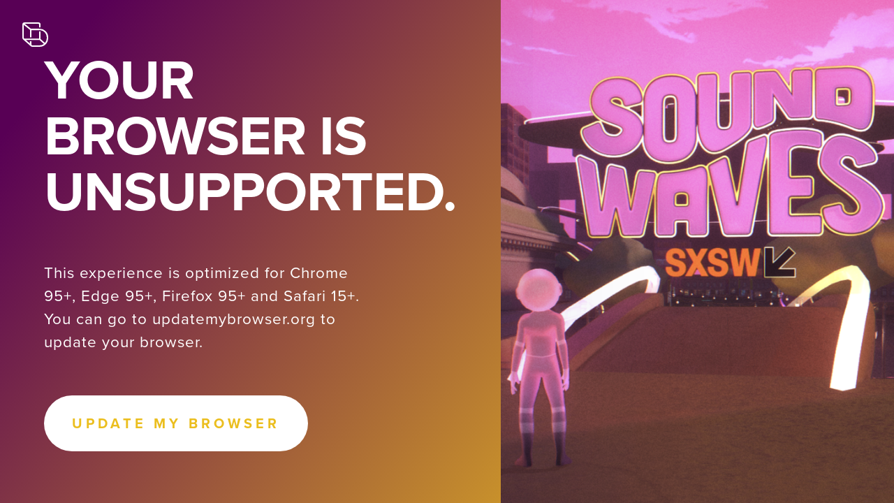

--- FILE ---
content_type: text/html; charset=utf-8
request_url: https://soundwaves.world/
body_size: 1911
content:
<!DOCTYPE html><!--

    SoundWaves World
    Powered by https://dreamwave.tech
    Created by https://activetheory.net

--><html lang="en">
<head>
    <base href="/">
    <meta charset="UTF-8">
    <meta http-equiv="X-UA-Compatible" content="IE=edge,chrome=1">
    <meta name="viewport" content="width=device-width, initial-scale=1.0, maximum-scale=1.0, user-scalable=no, minimal-ui, viewport-fit=cover">
    <title>SoundWaves World</title>
    <meta name="description" content="A Metaverse Music Concert brought to you by Active Theory, Yoom, and Dreamwave">
    <meta property="og:url" content="https://soundwaves.world">
    <meta property="og:type" content="article">
    <meta property="og:title" content="SoundWaves World">
    <meta property="og:description" content="A Metaverse Music Concert brought to you by Active Theory, Yoom, and Dreamwave">
    <meta property="og:image" content="https://storage.googleapis.com/sxsw23-panel.appspot.com/uploads/1678492193335_XOg.png">
    <meta property="twitter:card" content="summary_large_image">
    <meta property="twitter:url" content="https://soundwaves.world">
    <meta property="twitter:title" content="SoundWaves World">
    <meta property="twitter:description" content="A Metaverse Music Concert brought to you by Active Theory, Yoom, and Dreamwave">
    <meta property="twitter:image" content="https://storage.googleapis.com/sxsw23-panel.appspot.com/uploads/1678492193335_XOg.png">
    <link rel="stylesheet" href="https://use.typekit.net/xnc8rmb.css">
    <style type="text/css">@keyframes rotate{0%{transform:rotate(0deg)}to{transform:rotate(360deg)}}@keyframes fade{0%,to{opacity:1}50%{opacity:.2}}@keyframes increase{0%{transform:translateX(-100%);width:10%}to{transform:translateX(205%);width:50%}}*,::after,::before{margin:0;padding:0;box-sizing:inherit}body{box-sizing:border-box}html{font-family:var(--font-primary);font-size:62.5%}#Stage,body,html{margin:0;padding:0;width:100%;height:100%;overflow:hidden;-ms-content-zooming:none;-ms-touch-action:none;touch-action:none;background:#000}#Stage,#Stage *{position:absolute;user-select:none;-moz-user-select:none;-webkit-user-select:none;-o-user-select:none;-ms-user-select:none;-webkit-tap-highlight-color:transparent;-webkit-text-size-adjust:none}#Stage * input,#Stage * textarea{-moz-user-select:auto;-webkit-user-select:auto;-o-user-select:auto;-ms-user-select:auto;-webkit-tap-highlight-color:auto}#Stage .Modal *,#Stage .Modal__wrapper *,#Stage .Notifications *,#Stage .Page :not([class*=vjs]),#Stage .Panel *,#Stage .Tutorial *,#Stage br:not([class*=vjs]),#Stage span:not([class*=vjs]){position:relative}.VideoLayoutWrapper__video-wrapper-container::-webkit-scrollbar{width:0;background:0 0}.spinner-anim,.spinner-anim-alt{animation:rotate 3s infinite linear;border-right:2px solid #000;border-left:2px solid #f4f4f4;border-top:2px solid #000;border-bottom:2px solid #f4f4f4;border-radius:50%}.spinner-anim-alt{border-right:2px solid transparent;border-top:2px solid transparent}.infinite-increase{animation:increase 3s infinite}.infinite-increase--2{animation:increase 3s 1.5s infinite}.LoaderView{background:#000}.LoaderViewText{font:16px Arial;color:#aaa}.bounce-fade{animation:fade 3s infinite linear}.Agenda ::-webkit-scrollbar{background:0 0;width:0}#Stage .sr-only{border:0!important;clip:rect(1px,1px,1px,1px)!important;-webkit-clip-path:inset(50%)!important;clip-path:inset(50%)!important;height:1px!important;margin:-1px!important;overflow:hidden!important;padding:0!important;position:absolute!important;width:1px!important;white-space:nowrap!important}#Stage .sr-only-focusable:active,#Stage .sr-only-focusable:focus{clip:auto!important;-webkit-clip-path:none!important;clip-path:none!important;height:auto!important;margin:auto!important;overflow:visible!important;width:auto!important;white-space:normal!important;background:0 0}#WEB3_CONNECT_MODAL_ID{display:none}.web3modal-modal-lightbox.uYscM{z-index:9999999!important}:root{--color-black:#000;--color-primary:hsl(269, 55%, 61%);--color-gray:#ccc;--color-red:#f00;--color-yellow:#ffcf00;--color-steel:#6d7278;--color-white:#fff;--color-green:#55b750;--color-blue:#1B81F9;--color-accessibility:hsl(269, 55%, 61%, 0.8);--color-online:#00E532;--color-gray800:#3C4043;--color-gray600:#80868B;--color-gray500:#959CA5;--color-gray300:#DADCE0;--color-gray200:#F1F3F4;--color-gray50:#FAFAFA;--color-blue600:#1A73E8;--color-blue500:#4285F4;--color-blue200:#72ABF1;--color-blue100:#E7F5F7;--color-blue50:#F6F9FE;--color-yellow600:#F9AB00;--color-yellow500:#FBBC04;--color-yellow200:#F5C64B;--color-yellow100:#F4EDE6;--color-green600:#1E8E3E;--color-green500:#34A853;--color-green200:#73C16B;--color-green100:#E4EFE6;--color-red600:#D93025;--color-red500:#EA4335;--color-red200:#F7BBBE;--color-red100:#F9EDED;--font-primary:'proxima-nova';--font-mono:'pt-mono';--font-h1:400 5.6rem/120% var(--font-primary);--font-h2:400 4rem/135% var(--font-primary);--font-h3:400 3.4rem/140% var(--font-primary);--font-h4:400 2.8rem/140% var(--font-primary);--font-h5:400 2.4rem/130% var(--font-primary);--font-bodyLarge:400 1.6rem/150% var(--font-primary);--font-bodyMedium:400 1.5rem/150% var(--font-primary);--font-bodySmall:400 1.3rem/140% var(--font-primary);--font-label0:500 1.2rem/110% var(--font-primary);--font-label1:500 1.3rem/120% var(--font-primary);--font-label2:500 1.4rem/130% var(--font-primary);--font-label3:500 1.5rem/130% var(--font-primary);--font-label4:500 1.7rem/150% var(--font-primary);--font-label5:500 2rem/145% var(--font-primary);--font-button:1.5rem var(--font-primary);--font-buttonSmall:400 1.35rem/100% var(--font-primary);--font-buttonMedium:400 1.4rem/100% var(--font-primary);--font-buttonLarge:400 1.7rem/100% var(--font-primary);--font-p1:1.6rem/1.4 var(--font-primary);--font-p2:1.5rem/1.4 var(--font-primary);--font-p3:1.4rem/1.3 var(--font-primary);--font-l1:1rem var(--font-primary);--box-shadow-accessibility:0 0 0 0.25rem var(--color-accessibility);--black:rgb(0, 0, 0, 1);--black100:rgb(0, 0, 0, 1);--black90:rgb(0, 0, 0, 0.9);--black80:rgb(0, 0, 0, 0.8);--black70:rgb(0, 0, 0, 0.7);--black60:rgb(0, 0, 0, 0.6);--black50:rgb(0, 0, 0, 0.5);--black40:rgb(0, 0, 0, 0.4);--black30:rgb(0, 0, 0, 0.3);--black20:rgb(0, 0, 0, 0.2);--black10:rgb(0, 0, 0, 0.1);--white:rgb(255, 255, 255, 1);--white100:rgb(255, 255, 255, 1);--white90:rgb(255, 255, 255, 0.9);--white80:rgb(255, 255, 255, 0.8);--white70:rgb(255, 255, 255, 0.7);--white60:rgb(255, 255, 255, 0.6);--white50:rgb(255, 255, 255, 0.5);--white40:rgb(255, 255, 255, 0.4);--white30:rgb(255, 255, 255, 0.3);--white20:rgb(255, 255, 255, 0.2);--white10:rgb(255, 255, 255, 0.1);--ui-transparent-h3-light:400 2.8rem/120% var(--font-primary);--ui-transparent-h4-bold:700 2.4rem/120% var(--font-primary);--ui-transparent-h5-regular:400 2rem/120% var(--font-primary);--ui-transparent-label5-regular:400 1.5rem/130% var(--font-primary);--ui-transparent-label5-bold:700 1.5rem/105% var(--font-primary);--ui-transparent-label5-heavy:900 1.5rem/105% var(--font-primary);--ui-transparent-label2-regular:400 1.4rem/110% var(--font-primary);--ui-transparent-label2-bold:700 1.4rem/120% var(--font-primary);--ui-transparent-label1-regular:400 1.2rem/110% var(--font-primary);--ui-transparent-label1-bold:700 1.2rem/110% var(--font-primary);--vr-background:rgb(41, 31, 98);--vr-color:rgb(174, 191, 251)}</style>
    
    <script>
        (function() {
                window._CACHE_ = '1682380201565';
                window.CONFIG_PATH = 'config.json';
                var s = document.createElement("script");
                s.src = 'assets/js/app.js?' + window._CACHE_;
                s.async = true;
                document.head.appendChild(s);
        })();
    </script>
    <script async src="https://www.googletagmanager.com/gtag/js?id=G-CN954ZX2SM"></script>
    <script>
        window.dataLayer = window.dataLayer || [];
        function gtag(){dataLayer.push(arguments);}
        gtag('js', new Date());
        gtag('consent', 'default', { 'analytics_storage': 'denied', 'region': ['AT','BE','BG','HR','CY','CZ','DK','EE','FI','FR','DE','GR','HU','IE','IT','LV','LT','LU','MT','NL','PL','PT','RO','SK','SI','ES','SE','IS','LI','NO','GB'] });
        gtag('consent', 'default', { 'ad_storage': 'denied', 'region': ['AT','BE','BG','HR','CY','CZ','DK','EE','FI','FR','DE','GR','HU','IE','IT','LV','LT','LU','MT','NL','PL','PT','RO','SK','SI','ES','SE','IS','LI','NO','GB'] });
        gtag('config', 'G-CN954ZX2SM');
    </script>
    
</head>
<body>
</body>
</html>


--- FILE ---
content_type: text/javascript; charset=utf-8
request_url: https://soundwaves.world/assets/js/lib/firebase-database.js
body_size: 44718
content:
!function(e,t){"object"==typeof exports&&"undefined"!=typeof module?t(require("@firebase/app")):"function"==typeof define&&define.amd?define(["@firebase/app"],t):t((e="undefined"!=typeof globalThis?globalThis:e||self).firebase)}(this,function(Ru){"use strict";try{!function(){function e(e){return e&&"object"==typeof e&&"default"in e?e:{default:e}}var t=e(Ru),r=function(e,t){return(r=Object.setPrototypeOf||{__proto__:[]}instanceof Array&&function(e,t){e.__proto__=t}||function(e,t){for(var n in t)Object.prototype.hasOwnProperty.call(t,n)&&(e[n]=t[n])})(e,t)};function n(e,t){if("function"!=typeof t&&null!==t)throw new TypeError("Class extends value "+String(t)+" is not a constructor or null");function n(){this.constructor=e}r(e,t),e.prototype=null===t?Object.create(t):(n.prototype=t.prototype,new n)}var l=function(){return(l=Object.assign||function(e){for(var t,n=1,r=arguments.length;n<r;n++)for(var i in t=arguments[n])Object.prototype.hasOwnProperty.call(t,i)&&(e[i]=t[i]);return e}).apply(this,arguments)};function i(e,a,s,u){return new(s=s||Promise)(function(n,t){function r(e){try{o(u.next(e))}catch(e){t(e)}}function i(e){try{o(u.throw(e))}catch(e){t(e)}}function o(e){var t;e.done?n(e.value):((t=e.value)instanceof s?t:new s(function(e){e(t)})).then(r,i)}o((u=u.apply(e,a||[])).next())})}function p(n,r){var i,o,a,s={label:0,sent:function(){if(1&a[0])throw a[1];return a[1]},trys:[],ops:[]},e={next:t(0),throw:t(1),return:t(2)};return"function"==typeof Symbol&&(e[Symbol.iterator]=function(){return this}),e;function t(t){return function(e){return function(t){if(i)throw new TypeError("Generator is already executing.");for(;s;)try{if(i=1,o&&(a=2&t[0]?o.return:t[0]?o.throw||((a=o.return)&&a.call(o),0):o.next)&&!(a=a.call(o,t[1])).done)return a;switch(o=0,(t=a?[2&t[0],a.value]:t)[0]){case 0:case 1:a=t;break;case 4:return s.label++,{value:t[1],done:!1};case 5:s.label++,o=t[1],t=[0];continue;case 7:t=s.ops.pop(),s.trys.pop();continue;default:if(!(a=0<(a=s.trys).length&&a[a.length-1])&&(6===t[0]||2===t[0])){s=0;continue}if(3===t[0]&&(!a||t[1]>a[0]&&t[1]<a[3])){s.label=t[1];break}if(6===t[0]&&s.label<a[1]){s.label=a[1],a=t;break}if(a&&s.label<a[2]){s.label=a[2],s.ops.push(t);break}a[2]&&s.ops.pop(),s.trys.pop();continue}t=r.call(n,s)}catch(e){t=[6,e],o=0}finally{i=a=0}if(5&t[0])throw t[1];return{value:t[0]?t[1]:void 0,done:!0}}([t,e])}}}function _(e){var t="function"==typeof Symbol&&Symbol.iterator,n=t&&e[t],r=0;if(n)return n.call(e);if(e&&"number"==typeof e.length)return{next:function(){return{value:(e=e&&r>=e.length?void 0:e)&&e[r++],done:!e}}};throw new TypeError(t?"Object is not iterable.":"Symbol.iterator is not defined.")}function y(e,t){var n="function"==typeof Symbol&&e[Symbol.iterator];if(!n)return e;var r,i,o=n.call(e),a=[];try{for(;(void 0===t||0<t--)&&!(r=o.next()).done;)a.push(r.value)}catch(e){i={error:e}}finally{try{r&&!r.done&&(n=o.return)&&n.call(o)}finally{if(i)throw i.error}}return a}function a(e,t){for(var n=0,r=t.length,i=e.length;n<r;n++,i++)e[i]=t[n];return e}function o(e){for(var t=[],n=0,r=0;r<e.length;r++){var i=e.charCodeAt(r);i<128?t[n++]=i:(i<2048?t[n++]=i>>6|192:(55296==(64512&i)&&r+1<e.length&&56320==(64512&e.charCodeAt(r+1))?(i=65536+((1023&i)<<10)+(1023&e.charCodeAt(++r)),t[n++]=i>>18|240,t[n++]=i>>12&63|128):t[n++]=i>>12|224,t[n++]=i>>6&63|128),t[n++]=63&i|128)}return t}function s(e){try{return h.decodeString(e,!0)}catch(e){console.error("base64Decode failed: ",e)}return null}var u={NODE_CLIENT:!1,NODE_ADMIN:!1,SDK_VERSION:"${JSCORE_VERSION}"},g=function(e,t){if(!e)throw m(t)},m=function(e){return new Error("Firebase Database ("+u.SDK_VERSION+") INTERNAL ASSERT FAILED: "+e)},h={byteToCharMap_:null,charToByteMap_:null,byteToCharMapWebSafe_:null,charToByteMapWebSafe_:null,ENCODED_VALS_BASE:"ABCDEFGHIJKLMNOPQRSTUVWXYZabcdefghijklmnopqrstuvwxyz0123456789",get ENCODED_VALS(){return this.ENCODED_VALS_BASE+"+/="},get ENCODED_VALS_WEBSAFE(){return this.ENCODED_VALS_BASE+"-_."},HAS_NATIVE_SUPPORT:"function"==typeof atob,encodeByteArray:function(e,t){if(!Array.isArray(e))throw Error("encodeByteArray takes an array as a parameter");this.init_();for(var n=t?this.byteToCharMapWebSafe_:this.byteToCharMap_,r=[],i=0;i<e.length;i+=3){var o=e[i],a=i+1<e.length,s=a?e[i+1]:0,u=i+2<e.length,l=u?e[i+2]:0,h=(15&s)<<2|l>>6,l=63&l;u||(l=64,a||(h=64)),r.push(n[o>>2],n[(3&o)<<4|s>>4],n[h],n[l])}return r.join("")},encodeString:function(e,t){return this.HAS_NATIVE_SUPPORT&&!t?btoa(e):this.encodeByteArray(o(e),t)},decodeString:function(e,t){return this.HAS_NATIVE_SUPPORT&&!t?atob(e):function(e){for(var t=[],n=0,r=0;n<e.length;){var i,o,a,s=e[n++];s<128?t[r++]=String.fromCharCode(s):191<s&&s<224?(o=e[n++],t[r++]=String.fromCharCode((31&s)<<6|63&o)):239<s&&s<365?(i=((7&s)<<18|(63&(o=e[n++]))<<12|(63&(a=e[n++]))<<6|63&e[n++])-65536,t[r++]=String.fromCharCode(55296+(i>>10)),t[r++]=String.fromCharCode(56320+(1023&i))):(o=e[n++],a=e[n++],t[r++]=String.fromCharCode((15&s)<<12|(63&o)<<6|63&a))}return t.join("")}(this.decodeStringToByteArray(e,t))},decodeStringToByteArray:function(e,t){this.init_();for(var n=t?this.charToByteMapWebSafe_:this.charToByteMap_,r=[],i=0;i<e.length;){var o=n[e.charAt(i++)],a=i<e.length?n[e.charAt(i)]:0,s=++i<e.length?n[e.charAt(i)]:64,u=++i<e.length?n[e.charAt(i)]:64;if(++i,null==o||null==a||null==s||null==u)throw Error();r.push(o<<2|a>>4),64!==s&&(r.push(a<<4&240|s>>2),64!==u&&r.push(s<<6&192|u))}return r},init_:function(){if(!this.byteToCharMap_){this.byteToCharMap_={},this.charToByteMap_={},this.byteToCharMapWebSafe_={},this.charToByteMapWebSafe_={};for(var e=0;e<this.ENCODED_VALS.length;e++)this.byteToCharMap_[e]=this.ENCODED_VALS.charAt(e),this.charToByteMap_[this.byteToCharMap_[e]]=e,this.byteToCharMapWebSafe_[e]=this.ENCODED_VALS_WEBSAFE.charAt(e),(this.charToByteMapWebSafe_[this.byteToCharMapWebSafe_[e]]=e)>=this.ENCODED_VALS_BASE.length&&(this.charToByteMap_[this.ENCODED_VALS_WEBSAFE.charAt(e)]=e,this.charToByteMapWebSafe_[this.ENCODED_VALS.charAt(e)]=e)}}};function c(e){return function e(t,n){if(!(n instanceof Object))return n;switch(n.constructor){case Date:return new Date(n.getTime());case Object:void 0===t&&(t={});break;case Array:t=[];break;default:return n}for(var r in n)n.hasOwnProperty(r)&&d(r)&&(t[r]=e(t[r],n[r]));return t}(void 0,e)}function d(e){return"__proto__"!==e}var f=(v.prototype.wrapCallback=function(n){var r=this;return function(e,t){e?r.reject(e):r.resolve(t),"function"==typeof n&&(r.promise.catch(function(){}),1===n.length?n(e):n(e,t))}},v);function v(){var n=this;this.reject=function(){},this.resolve=function(){},this.promise=new Promise(function(e,t){n.resolve=e,n.reject=t})}function w(){return"undefined"!=typeof window&&(window.cordova||window.phonegap||window.PhoneGap)&&/ios|iphone|ipod|ipad|android|blackberry|iemobile/i.test("undefined"!=typeof navigator&&"string"==typeof navigator.userAgent?navigator.userAgent:"")}function C(){return!0===u.NODE_ADMIN}var b,T="FirebaseError",E=(n(I,b=Error),I);function I(e,t,n){t=b.call(this,t)||this;return t.code=e,t.customData=n,t.name=T,Object.setPrototypeOf(t,I.prototype),Error.captureStackTrace&&Error.captureStackTrace(t,S.prototype.create),t}var S=(k.prototype.create=function(e){for(var t=[],n=1;n<arguments.length;n++)t[n-1]=arguments[n];var r,i=t[0]||{},o=this.service+"/"+e,e=this.errors[e],e=e?(r=i,e.replace(P,function(e,t){var n=r[t];return null!=n?String(n):"<"+t+"?>"})):"Error",e=this.serviceName+": "+e+" ("+o+").";return new E(o,e,i)},k);function k(e,t,n){this.service=e,this.serviceName=t,this.errors=n}var P=/\{\$([^}]+)}/g;function N(e){return JSON.parse(e)}function x(e){return JSON.stringify(e)}function R(e){var t={},n={},r={},i="";try{var o=e.split("."),t=N(s(o[0])||""),n=N(s(o[1])||""),i=o[2],r=n.d||{};delete n.d}catch(e){}return{header:t,claims:n,data:r,signature:i}}function D(e,t){return Object.prototype.hasOwnProperty.call(e,t)}function O(e,t){if(Object.prototype.hasOwnProperty.call(e,t))return e[t]}function A(e){for(var t in e)if(Object.prototype.hasOwnProperty.call(e,t))return!1;return!0}function L(e,t,n){var r,i={};for(r in e)Object.prototype.hasOwnProperty.call(e,r)&&(i[r]=t.call(n,e[r],r,e));return i}function M(e){for(var n=[],t=0,r=Object.entries(e);t<r.length;t++){var i=r[t];!function(t,e){Array.isArray(e)?e.forEach(function(e){n.push(encodeURIComponent(t)+"="+encodeURIComponent(e))}):n.push(encodeURIComponent(t)+"="+encodeURIComponent(e))}(i[0],i[1])}return n.length?"&"+n.join("&"):""}var F=(q.prototype.reset=function(){this.chain_[0]=1732584193,this.chain_[1]=4023233417,this.chain_[2]=2562383102,this.chain_[3]=271733878,this.chain_[4]=3285377520,this.inbuf_=0,this.total_=0},q.prototype.compress_=function(e,t){t=t||0;var n=this.W_;if("string"==typeof e)for(var r=0;r<16;r++)n[r]=e.charCodeAt(t)<<24|e.charCodeAt(t+1)<<16|e.charCodeAt(t+2)<<8|e.charCodeAt(t+3),t+=4;else for(r=0;r<16;r++)n[r]=e[t]<<24|e[t+1]<<16|e[t+2]<<8|e[t+3],t+=4;for(r=16;r<80;r++){var i=n[r-3]^n[r-8]^n[r-14]^n[r-16];n[r]=4294967295&(i<<1|i>>>31)}for(var o,a=this.chain_[0],s=this.chain_[1],u=this.chain_[2],l=this.chain_[3],h=this.chain_[4],r=0;r<80;r++)var c=r<40?r<20?(o=l^s&(u^l),1518500249):(o=s^u^l,1859775393):r<60?(o=s&u|l&(s|u),2400959708):(o=s^u^l,3395469782),i=(a<<5|a>>>27)+o+h+c+n[r]&4294967295,h=l,l=u,u=4294967295&(s<<30|s>>>2),s=a,a=i;this.chain_[0]=this.chain_[0]+a&4294967295,this.chain_[1]=this.chain_[1]+s&4294967295,this.chain_[2]=this.chain_[2]+u&4294967295,this.chain_[3]=this.chain_[3]+l&4294967295,this.chain_[4]=this.chain_[4]+h&4294967295},q.prototype.update=function(e,t){if(null!=e){for(var n=(t=void 0===t?e.length:t)-this.blockSize,r=0,i=this.buf_,o=this.inbuf_;r<t;){if(0===o)for(;r<=n;)this.compress_(e,r),r+=this.blockSize;if("string"==typeof e){for(;r<t;)if(i[o]=e.charCodeAt(r),++r,++o===this.blockSize){this.compress_(i),o=0;break}}else for(;r<t;)if(i[o]=e[r],++r,++o===this.blockSize){this.compress_(i),o=0;break}}this.inbuf_=o,this.total_+=t}},q.prototype.digest=function(){var e=[],t=8*this.total_;this.inbuf_<56?this.update(this.pad_,56-this.inbuf_):this.update(this.pad_,this.blockSize-(this.inbuf_-56));for(var n=this.blockSize-1;56<=n;n--)this.buf_[n]=255&t,t/=256;this.compress_(this.buf_);for(var r=0,n=0;n<5;n++)for(var i=24;0<=i;i-=8)e[r]=this.chain_[n]>>i&255,++r;return e},q);function q(){this.chain_=[],this.buf_=[],this.W_=[],this.pad_=[],this.inbuf_=0,this.total_=0,this.blockSize=64,this.pad_[0]=128;for(var e=1;e<this.blockSize;++e)this.pad_[e]=0;this.reset()}function W(e,t,n,r){var i;if(r<t?i="at least "+t:n<r&&(i=0===n?"none":"no more than "+n),i)throw new Error(e+" failed: Was called with "+r+(1===r?" argument.":" arguments.")+" Expects "+i+".")}function j(e,t){return e+" failed: "+t+" argument "}function U(e,t,n,r){if((!r||n)&&"function"!=typeof n)throw new Error(j(e,t)+"must be a valid function.")}function B(e,t,n,r){if((!r||n)&&("object"!=typeof n||null===n))throw new Error(j(e,t)+"must be a valid context object.")}function V(e){for(var t=0,n=0;n<e.length;n++){var r=e.charCodeAt(n);r<128?t++:r<2048?t+=2:55296<=r&&r<=56319?(t+=4,n++):t+=3}return t}function z(e){return e&&e._delegate?e._delegate:e}var H=(Q.prototype.setInstantiationMode=function(e){return this.instantiationMode=e,this},Q.prototype.setMultipleInstances=function(e){return this.multipleInstances=e,this},Q.prototype.setServiceProps=function(e){return this.serviceProps=e,this},Q.prototype.setInstanceCreatedCallback=function(e){return this.onInstanceCreated=e,this},Q);function Q(e,t,n){this.name=e,this.instanceFactory=t,this.type=n,this.multipleInstances=!1,this.serviceProps={},this.instantiationMode="LAZY",this.onInstanceCreated=null}var Y="[DEFAULT]",K=(G.prototype.get=function(e){var t=this.normalizeInstanceIdentifier(e);if(!this.instancesDeferred.has(t)){e=new f;if(this.instancesDeferred.set(t,e),this.isInitialized(t)||this.shouldAutoInitialize())try{var n=this.getOrInitializeService({instanceIdentifier:t});n&&e.resolve(n)}catch(e){}}return this.instancesDeferred.get(t).promise},G.prototype.getImmediate=function(t){var e=this.normalizeInstanceIdentifier(null==t?void 0:t.identifier),t=null!==(t=null==t?void 0:t.optional)&&void 0!==t&&t;if(!this.isInitialized(e)&&!this.shouldAutoInitialize()){if(t)return null;throw Error("Service "+this.name+" is not available")}try{return this.getOrInitializeService({instanceIdentifier:e})}catch(e){if(t)return null;throw e}},G.prototype.getComponent=function(){return this.component},G.prototype.setComponent=function(e){var t,n;if(e.name!==this.name)throw Error("Mismatching Component "+e.name+" for Provider "+this.name+".");if(this.component)throw Error("Component for "+this.name+" has already been provided");if(this.component=e,this.shouldAutoInitialize()){if("EAGER"===e.instantiationMode)try{this.getOrInitializeService({instanceIdentifier:Y})}catch(e){}try{for(var r=_(this.instancesDeferred.entries()),i=r.next();!i.done;i=r.next()){var o=y(i.value,2),a=o[0],s=o[1],u=this.normalizeInstanceIdentifier(a);try{var l=this.getOrInitializeService({instanceIdentifier:u});s.resolve(l)}catch(e){}}}catch(e){t={error:e}}finally{try{i&&!i.done&&(n=r.return)&&n.call(r)}finally{if(t)throw t.error}}}},G.prototype.clearInstance=function(e){this.instancesDeferred.delete(e=void 0===e?Y:e),this.instances.delete(e)},G.prototype.delete=function(){return i(this,void 0,void 0,function(){var t;return p(this,function(e){switch(e.label){case 0:return t=Array.from(this.instances.values()),[4,Promise.all(a(a([],y(t.filter(function(e){return"INTERNAL"in e}).map(function(e){return e.INTERNAL.delete()}))),y(t.filter(function(e){return"_delete"in e}).map(function(e){return e._delete()}))))];case 1:return e.sent(),[2]}})})},G.prototype.isComponentSet=function(){return null!=this.component},G.prototype.isInitialized=function(e){return this.instances.has(e=void 0===e?Y:e)},G.prototype.initialize=function(e){var t,n,r=(e=void 0===e?{}:e).options,r=void 0===r?{}:r,i=this.normalizeInstanceIdentifier(e.instanceIdentifier);if(this.isInitialized(i))throw Error(this.name+"("+i+") has already been initialized");if(!this.isComponentSet())throw Error("Component "+this.name+" has not been registered yet");var o=this.getOrInitializeService({instanceIdentifier:i,options:r});try{for(var a=_(this.instancesDeferred.entries()),s=a.next();!s.done;s=a.next()){var u=y(s.value,2),l=u[0],h=u[1];i===this.normalizeInstanceIdentifier(l)&&h.resolve(o)}}catch(e){t={error:e}}finally{try{s&&!s.done&&(n=a.return)&&n.call(a)}finally{if(t)throw t.error}}return this.invokeOnInitCallbacks(o,i),o},G.prototype.onInit=function(e,t){var n=this.normalizeInstanceIdentifier(t),r=null!==(t=this.onInitCallbacks.get(n))&&void 0!==t?t:new Set;r.add(e),this.onInitCallbacks.set(n,r);t=this.instances.get(n);return t&&e(t,n),function(){r.delete(e)}},G.prototype.invokeOnInitCallbacks=function(e,t){var n,r,i=this.onInitCallbacks.get(t);if(i)try{for(var o=_(i),a=o.next();!a.done;a=o.next()){var s=a.value;try{s(e,t)}catch(e){}}}catch(e){n={error:e}}finally{try{a&&!a.done&&(r=o.return)&&r.call(o)}finally{if(n)throw n.error}}},G.prototype.getOrInitializeService=function(e){var t=e.instanceIdentifier,n=e.options,r=void 0===n?{}:n,e=this.instances.get(t);if(!e&&this.component&&(e=this.component.instanceFactory(this.container,{instanceIdentifier:(n=t)===Y?void 0:n,options:r}),this.instances.set(t,e),this.component.onInstanceCreated))try{this.component.onInstanceCreated(this.container,t,e)}catch(e){}return e||null},G.prototype.normalizeInstanceIdentifier=function(e){return void 0===e&&(e=Y),!this.component||this.component.multipleInstances?e:Y},G.prototype.shouldAutoInitialize=function(){return!!this.component&&"EXPLICIT"!==this.component.instantiationMode},G);function G(e,t){this.name=e,this.container=t,this.component=null,this.instances=new Map,this.instancesDeferred=new Map,this.onInitCallbacks=new Map}var $,J=(X.prototype.addComponent=function(e){var t=this.getProvider(e.name);if(t.isComponentSet())throw new Error("Component "+e.name+" has already been registered with "+this.name);t.setComponent(e)},X.prototype.addOrOverwriteComponent=function(e){this.getProvider(e.name).isComponentSet()&&this.providers.delete(e.name),this.addComponent(e)},X.prototype.getProvider=function(e){if(this.providers.has(e))return this.providers.get(e);var t=new K(e,this);return this.providers.set(e,t),t},X.prototype.getProviders=function(){return Array.from(this.providers.values())},X);function X(e){this.name=e,this.providers=new Map}(Ct=$=$||{})[Ct.DEBUG=0]="DEBUG",Ct[Ct.VERBOSE=1]="VERBOSE",Ct[Ct.INFO=2]="INFO",Ct[Ct.WARN=3]="WARN",Ct[Ct.ERROR=4]="ERROR",Ct[Ct.SILENT=5]="SILENT";function Z(e,t){for(var n=[],r=2;r<arguments.length;r++)n[r-2]=arguments[r];if(!(t<e.logLevel)){var i=(new Date).toISOString(),o=ne[t];if(!o)throw new Error("Attempted to log a message with an invalid logType (value: "+t+")");console[o].apply(console,a(["["+i+"]  "+e.name+":"],n))}}var ee={debug:$.DEBUG,verbose:$.VERBOSE,info:$.INFO,warn:$.WARN,error:$.ERROR,silent:$.SILENT},te=$.INFO,ne=((Tt={})[$.DEBUG]="log",Tt[$.VERBOSE]="log",Tt[$.INFO]="info",Tt[$.WARN]="warn",Tt[$.ERROR]="error",Tt),re=(Object.defineProperty(ie.prototype,"logLevel",{get:function(){return this._logLevel},set:function(e){if(!(e in $))throw new TypeError('Invalid value "'+e+'" assigned to `logLevel`');this._logLevel=e},enumerable:!1,configurable:!0}),ie.prototype.setLogLevel=function(e){this._logLevel="string"==typeof e?ee[e]:e},Object.defineProperty(ie.prototype,"logHandler",{get:function(){return this._logHandler},set:function(e){if("function"!=typeof e)throw new TypeError("Value assigned to `logHandler` must be a function");this._logHandler=e},enumerable:!1,configurable:!0}),Object.defineProperty(ie.prototype,"userLogHandler",{get:function(){return this._userLogHandler},set:function(e){this._userLogHandler=e},enumerable:!1,configurable:!0}),ie.prototype.debug=function(){for(var e=[],t=0;t<arguments.length;t++)e[t]=arguments[t];this._userLogHandler&&this._userLogHandler.apply(this,a([this,$.DEBUG],e)),this._logHandler.apply(this,a([this,$.DEBUG],e))},ie.prototype.log=function(){for(var e=[],t=0;t<arguments.length;t++)e[t]=arguments[t];this._userLogHandler&&this._userLogHandler.apply(this,a([this,$.VERBOSE],e)),this._logHandler.apply(this,a([this,$.VERBOSE],e))},ie.prototype.info=function(){for(var e=[],t=0;t<arguments.length;t++)e[t]=arguments[t];this._userLogHandler&&this._userLogHandler.apply(this,a([this,$.INFO],e)),this._logHandler.apply(this,a([this,$.INFO],e))},ie.prototype.warn=function(){for(var e=[],t=0;t<arguments.length;t++)e[t]=arguments[t];this._userLogHandler&&this._userLogHandler.apply(this,a([this,$.WARN],e)),this._logHandler.apply(this,a([this,$.WARN],e))},ie.prototype.error=function(){for(var e=[],t=0;t<arguments.length;t++)e[t]=arguments[t];this._userLogHandler&&this._userLogHandler.apply(this,a([this,$.ERROR],e)),this._logHandler.apply(this,a([this,$.ERROR],e))},ie);function ie(e){this.name=e,this._logLevel=te,this._logHandler=Z,this._userLogHandler=null}var oe="";function ae(e){oe=e}var se=(ue.prototype.set=function(e,t){null==t?this.domStorage_.removeItem(this.prefixedName_(e)):this.domStorage_.setItem(this.prefixedName_(e),x(t))},ue.prototype.get=function(e){e=this.domStorage_.getItem(this.prefixedName_(e));return null==e?null:N(e)},ue.prototype.remove=function(e){this.domStorage_.removeItem(this.prefixedName_(e))},ue.prototype.prefixedName_=function(e){return this.prefix_+e},ue.prototype.toString=function(){return this.domStorage_.toString()},ue);function ue(e){this.domStorage_=e,this.prefix_="firebase:"}var le=(he.prototype.set=function(e,t){null==t?delete this.cache_[e]:this.cache_[e]=t},he.prototype.get=function(e){return D(this.cache_,e)?this.cache_[e]:null},he.prototype.remove=function(e){delete this.cache_[e]},he);function he(){this.cache_={},this.isInMemoryStorage=!0}function ce(e){var t=function(e){for(var t=[],n=0,r=0;r<e.length;r++){var i,o=e.charCodeAt(r);55296<=o&&o<=56319&&(i=o-55296,g(++r<e.length,"Surrogate pair missing trail surrogate."),o=65536+(i<<10)+(e.charCodeAt(r)-56320)),o<128?t[n++]=o:(o<2048?t[n++]=o>>6|192:(o<65536?t[n++]=o>>12|224:(t[n++]=o>>18|240,t[n++]=o>>12&63|128),t[n++]=o>>6&63|128),t[n++]=63&o|128)}return t}(e);return(e=new F).update(t),e=e.digest(),h.encodeByteArray(e)}function pe(e,t){g(!t||!0===e||!1===e,"Can't turn on custom loggers persistently."),!0===e?(be.logLevel=$.VERBOSE,Ie=be.log.bind(be),t&&Ce.set("logging_enabled",!0)):"function"==typeof e?Ie=e:(Ie=null,Ce.remove("logging_enabled"))}function de(){for(var e=[],t=0;t<arguments.length;t++)e[t]=arguments[t];var n="FIREBASE INTERNAL ERROR: "+Ee.apply(void 0,a([],y(e)));be.error(n)}function fe(e){return"number"==typeof e&&(e!=e||e===Number.POSITIVE_INFINITY||e===Number.NEGATIVE_INFINITY)}function _e(e,t){return e===t?0:e<t?-1:1}function ye(e,t){if(t&&e in t)return t[e];throw new Error("Missing required key ("+e+") in object: "+x(t))}function ve(e,t){var n=e.length;if(n<=t)return[e];for(var r=[],i=0;i<n;i+=t)n<i+t?r.push(e.substring(i,n)):r.push(e.substring(i,i+t));return r}var ge,me=function(e){try{if("undefined"!=typeof window&&void 0!==window[e]){var t=window[e];return t.setItem("firebase:sentinel","cache"),t.removeItem("firebase:sentinel"),new se(t)}}catch(e){}return new le},we=me("localStorage"),Ce=me("sessionStorage"),be=new re("@firebase/database"),Te=(ge=1,function(){return ge++}),Ee=function(){for(var e=[],t=0;t<arguments.length;t++)e[t]=arguments[t];for(var n="",r=0;r<e.length;r++){var i=e[r];Array.isArray(i)||i&&"object"==typeof i&&"number"==typeof i.length?n+=Ee.apply(null,i):n+="object"==typeof i?x(i):i,n+=" "}return n},Ie=null,Se=!0,ke=function(){for(var e,t=[],n=0;n<arguments.length;n++)t[n]=arguments[n];!0===Se&&(Se=!1,null===Ie&&!0===Ce.get("logging_enabled")&&pe(!0)),Ie&&(e=Ee.apply(null,t),Ie(e))},Pe=function(n){return function(){for(var e=[],t=0;t<arguments.length;t++)e[t]=arguments[t];ke.apply(void 0,a([n],y(e)))}},Ne=function(){for(var e=[],t=0;t<arguments.length;t++)e[t]=arguments[t];var n="FIREBASE FATAL ERROR: "+Ee.apply(void 0,a([],y(e)));throw be.error(n),new Error(n)},xe=function(){for(var e=[],t=0;t<arguments.length;t++)e[t]=arguments[t];var n="FIREBASE WARNING: "+Ee.apply(void 0,a([],y(e)));be.warn(n)},Re="[MIN_NAME]",De="[MAX_NAME]",Oe=function(e,t){if(e===t)return 0;if(e===Re||t===De)return-1;if(t===Re||e===De)return 1;var n=Ue(e),r=Ue(t);return null!==n?null!==r?n-r==0?e.length-t.length:n-r:-1:null===r&&e<t?-1:1},Ae=function(e){if("object"!=typeof e||null===e)return x(e);var t,n=[];for(t in e)n.push(t);n.sort();for(var r="{",i=0;i<n.length;i++)0!==i&&(r+=","),r+=x(n[i]),r+=":",r+=Ae(e[n[i]]);return r+="}"};function Le(e,t){for(var n in e)e.hasOwnProperty(n)&&t(n,e[n])}function Me(e){var t,n,r,i;g(!fe(e),"Invalid JSON number"),0===e?t=1/e==-1/(r=n=0)?1:0:(t=e<0,r=(e=Math.abs(e))>=Math.pow(2,-1022)?(n=(i=Math.min(Math.floor(Math.log(e)/Math.LN2),1023))+1023,Math.round(e*Math.pow(2,52-i)-Math.pow(2,52))):(n=0,Math.round(e/Math.pow(2,-1074))));for(var o=[],a=52;a;--a)o.push(r%2?1:0),r=Math.floor(r/2);for(a=11;a;--a)o.push(n%2?1:0),n=Math.floor(n/2);o.push(t?1:0),o.reverse();var s=o.join(""),u="";for(a=0;a<64;a+=8){var l=parseInt(s.substr(a,8),2).toString(16);u+=l=1===l.length?"0"+l:l}return u.toLowerCase()}function Fe(e,t){return"object"==typeof(t=setTimeout(e,t))&&t.unref&&t.unref(),t}var qe=new RegExp("^-?(0*)\\d{1,10}$"),We=-2147483648,je=2147483647,Ue=function(e){if(qe.test(e)){e=Number(e);if(We<=e&&e<=je)return e}return null},Be=function(e){try{e()}catch(t){setTimeout(function(){var e=t.stack||"";throw xe("Exception was thrown by user callback.",e),t},Math.floor(0))}},Ve=(ze.prototype.getToken=function(n){var r=this;return this.appCheck?this.appCheck.getToken(n):new Promise(function(e,t){setTimeout(function(){r.appCheck?r.getToken(n).then(e,t):e(null)},0)})},ze.prototype.addTokenChangeListener=function(t){var e;null!==(e=this.appCheckProvider)&&void 0!==e&&e.get().then(function(e){return e.addTokenListener(t)})},ze.prototype.notifyForInvalidToken=function(){xe('Provided AppCheck credentials for the app named "'+this.appName_+'" are invalid. This usually indicates your app was not initialized correctly.')},ze);function ze(e,t){var n=this;this.appName_=e,this.appCheckProvider=t,this.appCheck=null==t?void 0:t.getImmediate({optional:!0}),this.appCheck||null!=t&&t.get().then(function(e){return n.appCheck=e})}var He=(Qe.prototype.getToken=function(n){var r=this;return this.auth_?this.auth_.getToken(n).catch(function(e){return e&&"auth/token-not-initialized"===e.code?(ke("Got auth/token-not-initialized error.  Treating as null token."),null):Promise.reject(e)}):new Promise(function(e,t){setTimeout(function(){r.auth_?r.getToken(n).then(e,t):e(null)},0)})},Qe.prototype.addTokenChangeListener=function(t){this.auth_?this.auth_.addAuthTokenListener(t):this.authProvider_.get().then(function(e){return e.addAuthTokenListener(t)})},Qe.prototype.removeTokenChangeListener=function(t){this.authProvider_.get().then(function(e){return e.removeAuthTokenListener(t)})},Qe.prototype.notifyForInvalidToken=function(){var e='Provided authentication credentials for the app named "'+this.appName_+'" are invalid. This usually indicates your app was not initialized correctly. ';"credential"in this.firebaseOptions_?e+='Make sure the "credential" property provided to initializeApp() is authorized to access the specified "databaseURL" and is from the correct project.':"serviceAccount"in this.firebaseOptions_?e+='Make sure the "serviceAccount" property provided to initializeApp() is authorized to access the specified "databaseURL" and is from the correct project.':e+='Make sure the "apiKey" and "databaseURL" properties provided to initializeApp() match the values provided for your app at https://console.firebase.google.com/.',xe(e)},Qe);function Qe(e,t,n){var r=this;this.appName_=e,this.firebaseOptions_=t,this.authProvider_=n,this.auth_=null,this.auth_=n.getImmediate({optional:!0}),this.auth_||n.onInit(function(e){return r.auth_=e})}var Ye=(Ke.prototype.getToken=function(e){return Promise.resolve({accessToken:this.accessToken})},Ke.prototype.addTokenChangeListener=function(e){e(this.accessToken)},Ke.prototype.removeTokenChangeListener=function(e){},Ke.prototype.notifyForInvalidToken=function(){},Ke.OWNER="owner",Ke);function Ke(e){this.accessToken=e}var Ge=/(console\.firebase|firebase-console-\w+\.corp|firebase\.corp)\.google\.com/,$e="websocket",Je="long_polling",Xe=(Ze.prototype.isCacheableHost=function(){return"s-"===this.internalHost.substr(0,2)},Ze.prototype.isCustomHost=function(){return"firebaseio.com"!==this._domain&&"firebaseio-demo.com"!==this._domain},Object.defineProperty(Ze.prototype,"host",{get:function(){return this._host},set:function(e){e!==this.internalHost&&(this.internalHost=e,this.isCacheableHost()&&we.set("host:"+this._host,this.internalHost))},enumerable:!1,configurable:!0}),Ze.prototype.toString=function(){var e=this.toURLString();return this.persistenceKey&&(e+="<"+this.persistenceKey+">"),e},Ze.prototype.toURLString=function(){var e=this.secure?"https://":"http://",t=this.includeNamespaceInQueryParams?"?ns="+this.namespace:"";return e+this.host+"/"+t},Ze);function Ze(e,t,n,r,i,o,a){void 0===i&&(i=!1),void 0===o&&(o=""),void 0===a&&(a=!1),this.secure=t,this.namespace=n,this.webSocketOnly=r,this.nodeAdmin=i,this.persistenceKey=o,this.includeNamespaceInQueryParams=a,this._host=e.toLowerCase(),this._domain=this._host.substr(this._host.indexOf(".")+1),this.internalHost=we.get("host:"+e)||this._host}function et(e,t,n){var r;if(g("string"==typeof t,"typeof type must == string"),g("object"==typeof n,"typeof params must == object"),t===$e)r=(e.secure?"wss://":"ws://")+e.internalHost+"/.ws?";else{if(t!==Je)throw new Error("Unknown connection type: "+t);r=(e.secure?"https://":"http://")+e.internalHost+"/.lp?"}((t=e).host!==t.internalHost||t.isCustomHost()||t.includeNamespaceInQueryParams)&&(n.ns=e.namespace);var i=[];return Le(n,function(e,t){i.push(e+"="+t)}),r+i.join("&")}var tt=(nt.prototype.incrementCounter=function(e,t){void 0===t&&(t=1),D(this.counters_,e)||(this.counters_[e]=0),this.counters_[e]+=t},nt.prototype.get=function(){return c(this.counters_)},nt);function nt(){this.counters_={}}var rt={},it={};function ot(e){e=e.toString();return rt[e]||(rt[e]=new tt),rt[e]}var at=(st.prototype.closeAfter=function(e,t){this.closeAfterResponse=e,this.onClose=t,this.closeAfterResponse<this.currentResponseNum&&(this.onClose(),this.onClose=null)},st.prototype.handleResponse=function(e,t){var n=this;this.pendingResponses[e]=t;for(var r=function(){var t=i.pendingResponses[i.currentResponseNum];delete i.pendingResponses[i.currentResponseNum];for(var e=0;e<t.length;++e)!function(e){t[e]&&Be(function(){n.onMessage_(t[e])})}(e);if(i.currentResponseNum===i.closeAfterResponse)return i.onClose&&(i.onClose(),i.onClose=null),"break";i.currentResponseNum++},i=this;this.pendingResponses[this.currentResponseNum];)if("break"===r())break},st);function st(e){this.onMessage_=e,this.pendingResponses=[],this.currentResponseNum=0,this.closeAfterResponse=-1,this.onClose=null}var ut="pLPCommand",lt="pRTLPCB",ht=(ct.prototype.open=function(e,t){var n,r,i,a=this;this.curSegmentNum=0,this.onDisconnect_=t,this.myPacketOrderer=new at(e),this.isClosed_=!1,this.connectTimeoutTimer_=setTimeout(function(){a.log_("Timed out trying to connect."),a.onClosed_(),a.connectTimeoutTimer_=null},Math.floor(3e4)),n=function(){var e;a.isClosed_||(a.scriptTagHolder=new pt(function(){for(var e=[],t=0;t<arguments.length;t++)e[t]=arguments[t];var n=y(e,5),r=n[0],i=n[1],o=n[2];n[3],n[4];if(a.incrementIncomingBytes_(e),a.scriptTagHolder)if(a.connectTimeoutTimer_&&(clearTimeout(a.connectTimeoutTimer_),a.connectTimeoutTimer_=null),a.everConnected_=!0,"start"===r)a.id=i,a.password=o;else{if("close"!==r)throw new Error("Unrecognized command received: "+r);i?(a.scriptTagHolder.sendNewPolls=!1,a.myPacketOrderer.closeAfter(i,function(){a.onClosed_()})):a.onClosed_()}},function(){for(var e=[],t=0;t<arguments.length;t++)e[t]=arguments[t];var n=y(e,2),r=n[0],n=n[1];a.incrementIncomingBytes_(e),a.myPacketOrderer.handleResponse(r,n)},function(){a.onClosed_()},a.urlFn),(e={start:"t"}).ser=Math.floor(1e8*Math.random()),a.scriptTagHolder.uniqueCallbackIdentifier&&(e.cb=a.scriptTagHolder.uniqueCallbackIdentifier),e.v="5",a.transportSessionId&&(e.s=a.transportSessionId),a.lastSessionId&&(e.ls=a.lastSessionId),a.applicationId&&(e.p=a.applicationId),a.appCheckToken&&(e.ac=a.appCheckToken),"undefined"!=typeof location&&location.hostname&&Ge.test(location.hostname)&&(e.r="f"),e=a.urlFn(e),a.log_("Connecting via long-poll to "+e),a.scriptTagHolder.addTag(e,function(){}))},"complete"===document.readyState?n():(r=!1,i=function(){document.body?r||(r=!0,n()):setTimeout(i,Math.floor(10))},document.addEventListener?(document.addEventListener("DOMContentLoaded",i,!1),window.addEventListener("load",i,!1)):document.attachEvent&&(document.attachEvent("onreadystatechange",function(){"complete"===document.readyState&&i()}),window.attachEvent("onload",i)))},ct.prototype.start=function(){this.scriptTagHolder.startLongPoll(this.id,this.password),this.addDisconnectPingFrame(this.id,this.password)},ct.forceAllow=function(){ct.forceAllow_=!0},ct.forceDisallow=function(){ct.forceDisallow_=!0},ct.isAvailable=function(){return!!ct.forceAllow_||!(ct.forceDisallow_||"undefined"==typeof document||null==document.createElement||"object"==typeof window&&window.chrome&&window.chrome.extension&&!/^chrome/.test(window.location.href)||"object"==typeof Windows&&"object"==typeof Windows.UI)},ct.prototype.markConnectionHealthy=function(){},ct.prototype.shutdown_=function(){this.isClosed_=!0,this.scriptTagHolder&&(this.scriptTagHolder.close(),this.scriptTagHolder=null),this.myDisconnFrame&&(document.body.removeChild(this.myDisconnFrame),this.myDisconnFrame=null),this.connectTimeoutTimer_&&(clearTimeout(this.connectTimeoutTimer_),this.connectTimeoutTimer_=null)},ct.prototype.onClosed_=function(){this.isClosed_||(this.log_("Longpoll is closing itself"),this.shutdown_(),this.onDisconnect_&&(this.onDisconnect_(this.everConnected_),this.onDisconnect_=null))},ct.prototype.close=function(){this.isClosed_||(this.log_("Longpoll is being closed."),this.shutdown_())},ct.prototype.send=function(e){e=x(e);this.bytesSent+=e.length,this.stats_.incrementCounter("bytes_sent",e.length);for(var e=function(e){e=o(e);return h.encodeByteArray(e,!0)}(e),t=ve(e,1840),n=0;n<t.length;n++)this.scriptTagHolder.enqueueSegment(this.curSegmentNum,t.length,t[n]),this.curSegmentNum++},ct.prototype.addDisconnectPingFrame=function(e,t){this.myDisconnFrame=document.createElement("iframe");var n={dframe:"t"};n.id=e,n.pw=t,this.myDisconnFrame.src=this.urlFn(n),this.myDisconnFrame.style.display="none",document.body.appendChild(this.myDisconnFrame)},ct.prototype.incrementIncomingBytes_=function(e){e=x(e).length;this.bytesReceived+=e,this.stats_.incrementCounter("bytes_received",e)},ct);function ct(e,t,n,r,i,o,a){var s=this;this.connId=e,this.repoInfo=t,this.applicationId=n,this.appCheckToken=r,this.authToken=i,this.transportSessionId=o,this.lastSessionId=a,this.bytesSent=0,this.bytesReceived=0,this.everConnected_=!1,this.log_=Pe(e),this.stats_=ot(t),this.urlFn=function(e){return s.appCheckToken&&(e.ac=s.appCheckToken),et(t,Je,e)}}var pt=(dt.createIFrame_=function(){var t=document.createElement("iframe");if(t.style.display="none",!document.body)throw"Document body has not initialized. Wait to initialize Firebase until after the document is ready.";document.body.appendChild(t);try{t.contentWindow.document||ke("No IE domain setting required")}catch(e){var n=document.domain;t.src="javascript:void((function(){document.open();document.domain='"+n+"';document.close();})())"}return t.contentDocument?t.doc=t.contentDocument:t.contentWindow?t.doc=t.contentWindow.document:t.document&&(t.doc=t.document),t},dt.prototype.close=function(){var e=this;this.alive=!1,this.myIFrame&&(this.myIFrame.doc.body.innerHTML="",setTimeout(function(){null!==e.myIFrame&&(document.body.removeChild(e.myIFrame),e.myIFrame=null)},Math.floor(0)));var t=this.onDisconnect;t&&(this.onDisconnect=null,t())},dt.prototype.startLongPoll=function(e,t){for(this.myID=e,this.myPW=t,this.alive=!0;this.newRequest_(););},dt.prototype.newRequest_=function(){if(this.alive&&this.sendNewPolls&&this.outstandingRequests.size<(0<this.pendingSegs.length?2:1)){this.currentSerial++;var e={};e.id=this.myID,e.pw=this.myPW,e.ser=this.currentSerial;for(var e=this.urlFn(e),t="",n=0;0<this.pendingSegs.length;){if(!(this.pendingSegs[0].d.length+30+t.length<=1870))break;var r=this.pendingSegs.shift(),t=t+"&seg"+n+"="+r.seg+"&ts"+n+"="+r.ts+"&d"+n+"="+r.d;n++}return this.addLongPollTag_(e+=t,this.currentSerial),!0}return!1},dt.prototype.enqueueSegment=function(e,t,n){this.pendingSegs.push({seg:e,ts:t,d:n}),this.alive&&this.newRequest_()},dt.prototype.addLongPollTag_=function(e,t){var n=this;this.outstandingRequests.add(t);function r(){n.outstandingRequests.delete(t),n.newRequest_()}var i=setTimeout(r,Math.floor(25e3));this.addTag(e,function(){clearTimeout(i),r()})},dt.prototype.addTag=function(e,n){var r=this;setTimeout(function(){try{if(!r.sendNewPolls)return;var t=r.myIFrame.doc.createElement("script");t.type="text/javascript",t.async=!0,t.src=e,t.onload=t.onreadystatechange=function(){var e=t.readyState;e&&"loaded"!==e&&"complete"!==e||(t.onload=t.onreadystatechange=null,t.parentNode&&t.parentNode.removeChild(t),n())},t.onerror=function(){ke("Long-poll script failed to load: "+e),r.sendNewPolls=!1,r.close()},r.myIFrame.doc.body.appendChild(t)}catch(e){}},Math.floor(1))},dt);function dt(e,t,n,r){this.onDisconnect=n,this.urlFn=r,this.outstandingRequests=new Set,this.pendingSegs=[],this.currentSerial=Math.floor(1e8*Math.random()),this.sendNewPolls=!0,this.uniqueCallbackIdentifier=Te(),window[ut+this.uniqueCallbackIdentifier]=e,window[lt+this.uniqueCallbackIdentifier]=t,this.myIFrame=dt.createIFrame_();t="",t="<html><body>"+(t=this.myIFrame.src&&"javascript:"===this.myIFrame.src.substr(0,"javascript:".length)?'<script>document.domain="'+document.domain+'";<\/script>':t)+"</body></html>";try{this.myIFrame.doc.open(),this.myIFrame.doc.write(t),this.myIFrame.doc.close()}catch(e){ke("frame writing exception"),e.stack&&ke(e.stack),ke(e)}}var ft=null;"undefined"!=typeof MozWebSocket?ft=MozWebSocket:"undefined"!=typeof WebSocket&&(ft=WebSocket);var _t=(yt.connectionURL_=function(e,t,n,r){var i={v:"5"};return"undefined"!=typeof location&&location.hostname&&Ge.test(location.hostname)&&(i.r="f"),t&&(i.s=t),n&&(i.ls=n),r&&(i.ac=r),et(e,$e,i)},yt.prototype.open=function(e,t){var n=this;this.onDisconnect=t,this.onMessage=e,this.log_("Websocket connecting to "+this.connURL),this.everConnected_=!1,we.set("previous_websocket_failure",!0);try{C()||(r={headers:{"X-Firebase-GMPID":this.applicationId||"","X-Firebase-AppCheck":this.appCheckToken||""}},this.mySock=new ft(this.connURL,[],r))}catch(e){this.log_("Error instantiating WebSocket.");var r=e.message||e.data;return r&&this.log_(r),void this.onClosed_()}this.mySock.onopen=function(){n.log_("Websocket connected."),n.everConnected_=!0},this.mySock.onclose=function(){n.log_("Websocket connection was disconnected."),n.mySock=null,n.onClosed_()},this.mySock.onmessage=function(e){n.handleIncomingFrame(e)},this.mySock.onerror=function(e){n.log_("WebSocket error.  Closing connection.");e=e.message||e.data;e&&n.log_(e),n.onClosed_()}},yt.prototype.start=function(){},yt.forceDisallow=function(){yt.forceDisallow_=!0},yt.isAvailable=function(){var e,t=!1;return"undefined"!=typeof navigator&&navigator.userAgent&&((e=navigator.userAgent.match(/Android ([0-9]{0,}\.[0-9]{0,})/))&&1<e.length&&parseFloat(e[1])<4.4&&(t=!0)),!t&&null!==ft&&!yt.forceDisallow_},yt.previouslyFailed=function(){return we.isInMemoryStorage||!0===we.get("previous_websocket_failure")},yt.prototype.markConnectionHealthy=function(){we.remove("previous_websocket_failure")},yt.prototype.appendFrame_=function(e){this.frames.push(e),this.frames.length===this.totalFrames&&(e=this.frames.join(""),this.frames=null,e=N(e),this.onMessage(e))},yt.prototype.handleNewFrameCount_=function(e){this.totalFrames=e,this.frames=[]},yt.prototype.extractFrameCount_=function(e){if(g(null===this.frames,"We already have a frame buffer"),e.length<=6){var t=Number(e);if(!isNaN(t))return this.handleNewFrameCount_(t),null}return this.handleNewFrameCount_(1),e},yt.prototype.handleIncomingFrame=function(e){null!==this.mySock&&(e=e.data,this.bytesReceived+=e.length,this.stats_.incrementCounter("bytes_received",e.length),this.resetKeepAlive(),null!==this.frames?this.appendFrame_(e):null!==(e=this.extractFrameCount_(e))&&this.appendFrame_(e))},yt.prototype.send=function(e){this.resetKeepAlive();e=x(e);this.bytesSent+=e.length,this.stats_.incrementCounter("bytes_sent",e.length);var t=ve(e,16384);1<t.length&&this.sendString_(String(t.length));for(var n=0;n<t.length;n++)this.sendString_(t[n])},yt.prototype.shutdown_=function(){this.isClosed_=!0,this.keepaliveTimer&&(clearInterval(this.keepaliveTimer),this.keepaliveTimer=null),this.mySock&&(this.mySock.close(),this.mySock=null)},yt.prototype.onClosed_=function(){this.isClosed_||(this.log_("WebSocket is closing itself"),this.shutdown_(),this.onDisconnect&&(this.onDisconnect(this.everConnected_),this.onDisconnect=null))},yt.prototype.close=function(){this.isClosed_||(this.log_("WebSocket is being closed"),this.shutdown_())},yt.prototype.resetKeepAlive=function(){var e=this;clearInterval(this.keepaliveTimer),this.keepaliveTimer=setInterval(function(){e.mySock&&e.sendString_("0"),e.resetKeepAlive()},Math.floor(45e3))},yt.prototype.sendString_=function(e){try{this.mySock.send(e)}catch(e){this.log_("Exception thrown from WebSocket.send():",e.message||e.data,"Closing connection."),setTimeout(this.onClosed_.bind(this),0)}},yt.responsesRequiredToBeHealthy=2,yt.healthyTimeout=3e4,yt);function yt(e,t,n,r,i,o,a){this.connId=e,this.applicationId=n,this.appCheckToken=r,this.authToken=i,this.keepaliveTimer=null,this.frames=null,this.totalFrames=0,this.bytesSent=0,this.bytesReceived=0,this.log_=Pe(this.connId),this.stats_=ot(t),this.connURL=yt.connectionURL_(t,o,a,r),this.nodeAdmin=t.nodeAdmin}var vt=(Object.defineProperty(gt,"ALL_TRANSPORTS",{get:function(){return[ht,_t]},enumerable:!1,configurable:!0}),gt.prototype.initTransports_=function(e){var t,n,r=_t&&_t.isAvailable(),i=r&&!_t.previouslyFailed();if(e.webSocketOnly&&(r||xe("wss:// URL used, but browser isn't known to support websockets.  Trying anyway."),i=!0),i)this.transports_=[_t];else{var o=this.transports_=[];try{for(var a=_(gt.ALL_TRANSPORTS),s=a.next();!s.done;s=a.next()){var u=s.value;u&&u.isAvailable()&&o.push(u)}}catch(e){t={error:e}}finally{try{s&&!s.done&&(n=a.return)&&n.call(a)}finally{if(t)throw t.error}}}},gt.prototype.initialTransport=function(){if(0<this.transports_.length)return this.transports_[0];throw new Error("No transports available")},gt.prototype.upgradeTransport=function(){return 1<this.transports_.length?this.transports_[1]:null},gt);function gt(e){this.initTransports_(e)}var mt=(wt.prototype.start_=function(){var e=this,t=this.transportManager_.initialTransport();this.conn_=new t(this.nextTransportId_(),this.repoInfo_,this.applicationId_,this.appCheckToken_,this.lastSessionId),this.primaryResponsesRequired_=t.responsesRequiredToBeHealthy||0;var n=this.connReceiver_(this.conn_),r=this.disconnReceiver_(this.conn_);this.tx_=this.conn_,this.rx_=this.conn_,this.secondaryConn_=null,this.isHealthy_=!1,setTimeout(function(){e.conn_&&e.conn_.open(n,r)},Math.floor(0));t=t.healthyTimeout||0;0<t&&(this.healthyTimeout_=Fe(function(){e.healthyTimeout_=null,e.isHealthy_||(e.conn_&&102400<e.conn_.bytesReceived?(e.log_("Connection exceeded healthy timeout but has received "+e.conn_.bytesReceived+" bytes.  Marking connection healthy."),e.isHealthy_=!0,e.conn_.markConnectionHealthy()):e.conn_&&10240<e.conn_.bytesSent?e.log_("Connection exceeded healthy timeout but has sent "+e.conn_.bytesSent+" bytes.  Leaving connection alive."):(e.log_("Closing unhealthy connection after timeout."),e.close()))},Math.floor(t)))},wt.prototype.nextTransportId_=function(){return"c:"+this.id+":"+this.connectionCount++},wt.prototype.disconnReceiver_=function(t){var n=this;return function(e){t===n.conn_?n.onConnectionLost_(e):t===n.secondaryConn_?(n.log_("Secondary connection lost."),n.onSecondaryConnectionLost_()):n.log_("closing an old connection")}},wt.prototype.connReceiver_=function(t){var n=this;return function(e){2!==n.state_&&(t===n.rx_?n.onPrimaryMessageReceived_(e):t===n.secondaryConn_?n.onSecondaryMessageReceived_(e):n.log_("message on old connection"))}},wt.prototype.sendRequest=function(e){this.sendData_({t:"d",d:e})},wt.prototype.tryCleanupConnection=function(){this.tx_===this.secondaryConn_&&this.rx_===this.secondaryConn_&&(this.log_("cleaning up and promoting a connection: "+this.secondaryConn_.connId),this.conn_=this.secondaryConn_,this.secondaryConn_=null)},wt.prototype.onSecondaryControl_=function(e){"t"in e&&("a"===(e=e.t)?this.upgradeIfSecondaryHealthy_():"r"===e?(this.log_("Got a reset on secondary, closing it"),this.secondaryConn_.close(),this.tx_!==this.secondaryConn_&&this.rx_!==this.secondaryConn_||this.close()):"o"===e&&(this.log_("got pong on secondary."),this.secondaryResponsesRequired_--,this.upgradeIfSecondaryHealthy_()))},wt.prototype.onSecondaryMessageReceived_=function(e){var t=ye("t",e),e=ye("d",e);if("c"===t)this.onSecondaryControl_(e);else{if("d"!==t)throw new Error("Unknown protocol layer: "+t);this.pendingDataMessages.push(e)}},wt.prototype.upgradeIfSecondaryHealthy_=function(){this.secondaryResponsesRequired_<=0?(this.log_("Secondary connection is healthy."),this.isHealthy_=!0,this.secondaryConn_.markConnectionHealthy(),this.proceedWithUpgrade_()):(this.log_("sending ping on secondary."),this.secondaryConn_.send({t:"c",d:{t:"p",d:{}}}))},wt.prototype.proceedWithUpgrade_=function(){this.secondaryConn_.start(),this.log_("sending client ack on secondary"),this.secondaryConn_.send({t:"c",d:{t:"a",d:{}}}),this.log_("Ending transmission on primary"),this.conn_.send({t:"c",d:{t:"n",d:{}}}),this.tx_=this.secondaryConn_,this.tryCleanupConnection()},wt.prototype.onPrimaryMessageReceived_=function(e){var t=ye("t",e),e=ye("d",e);"c"===t?this.onControl_(e):"d"===t&&this.onDataMessage_(e)},wt.prototype.onDataMessage_=function(e){this.onPrimaryResponse_(),this.onMessage_(e)},wt.prototype.onPrimaryResponse_=function(){this.isHealthy_||(this.primaryResponsesRequired_--,this.primaryResponsesRequired_<=0&&(this.log_("Primary connection is healthy."),this.isHealthy_=!0,this.conn_.markConnectionHealthy()))},wt.prototype.onControl_=function(e){var t=ye("t",e);if("d"in e){e=e.d;if("h"===t)this.onHandshake_(e);else if("n"===t){this.log_("recvd end transmission on primary"),this.rx_=this.secondaryConn_;for(var n=0;n<this.pendingDataMessages.length;++n)this.onDataMessage_(this.pendingDataMessages[n]);this.pendingDataMessages=[],this.tryCleanupConnection()}else"s"===t?this.onConnectionShutdown_(e):"r"===t?this.onReset_(e):"e"===t?de("Server Error: "+e):"o"===t?(this.log_("got pong on primary."),this.onPrimaryResponse_(),this.sendPingOnPrimaryIfNecessary_()):de("Unknown control packet command: "+t)}},wt.prototype.onHandshake_=function(e){var t=e.ts,n=e.v,r=e.h;this.sessionId=e.s,this.repoInfo_.host=r,0===this.state_&&(this.conn_.start(),this.onConnectionEstablished_(this.conn_,t),"5"!==n&&xe("Protocol version mismatch detected"),this.tryStartUpgrade_())},wt.prototype.tryStartUpgrade_=function(){var e=this.transportManager_.upgradeTransport();e&&this.startUpgrade_(e)},wt.prototype.startUpgrade_=function(e){var t=this;this.secondaryConn_=new e(this.nextTransportId_(),this.repoInfo_,this.applicationId_,this.appCheckToken_,this.authToken_,this.sessionId),this.secondaryResponsesRequired_=e.responsesRequiredToBeHealthy||0;var n=this.connReceiver_(this.secondaryConn_),e=this.disconnReceiver_(this.secondaryConn_);this.secondaryConn_.open(n,e),Fe(function(){t.secondaryConn_&&(t.log_("Timed out trying to upgrade."),t.secondaryConn_.close())},Math.floor(6e4))},wt.prototype.onReset_=function(e){this.log_("Reset packet received.  New host: "+e),this.repoInfo_.host=e,1===this.state_?this.close():(this.closeConnections_(),this.start_())},wt.prototype.onConnectionEstablished_=function(e,t){var n=this;this.log_("Realtime connection established."),this.conn_=e,this.state_=1,this.onReady_&&(this.onReady_(t,this.sessionId),this.onReady_=null),0===this.primaryResponsesRequired_?(this.log_("Primary connection is healthy."),this.isHealthy_=!0):Fe(function(){n.sendPingOnPrimaryIfNecessary_()},Math.floor(5e3))},wt.prototype.sendPingOnPrimaryIfNecessary_=function(){this.isHealthy_||1!==this.state_||(this.log_("sending ping on primary."),this.sendData_({t:"c",d:{t:"p",d:{}}}))},wt.prototype.onSecondaryConnectionLost_=function(){var e=this.secondaryConn_;this.secondaryConn_=null,this.tx_!==e&&this.rx_!==e||this.close()},wt.prototype.onConnectionLost_=function(e){this.conn_=null,e||0!==this.state_?1===this.state_&&this.log_("Realtime connection lost."):(this.log_("Realtime connection failed."),this.repoInfo_.isCacheableHost()&&(we.remove("host:"+this.repoInfo_.host),this.repoInfo_.internalHost=this.repoInfo_.host)),this.close()},wt.prototype.onConnectionShutdown_=function(e){this.log_("Connection shutdown command received. Shutting down..."),this.onKill_&&(this.onKill_(e),this.onKill_=null),this.onDisconnect_=null,this.close()},wt.prototype.sendData_=function(e){if(1!==this.state_)throw"Connection is not connected";this.tx_.send(e)},wt.prototype.close=function(){2!==this.state_&&(this.log_("Closing realtime connection."),this.state_=2,this.closeConnections_(),this.onDisconnect_&&(this.onDisconnect_(),this.onDisconnect_=null))},wt.prototype.closeConnections_=function(){this.log_("Shutting down all connections"),this.conn_&&(this.conn_.close(),this.conn_=null),this.secondaryConn_&&(this.secondaryConn_.close(),this.secondaryConn_=null),this.healthyTimeout_&&(clearTimeout(this.healthyTimeout_),this.healthyTimeout_=null)},wt);function wt(e,t,n,r,i,o,a,s,u,l){this.id=e,this.repoInfo_=t,this.applicationId_=n,this.appCheckToken_=r,this.authToken_=i,this.onMessage_=o,this.onReady_=a,this.onDisconnect_=s,this.onKill_=u,this.lastSessionId=l,this.connectionCount=0,this.pendingDataMessages=[],this.state_=0,this.log_=Pe("c:"+this.id+":"),this.transportManager_=new vt(t),this.log_("Connection created"),this.start_()}var Ct=(bt.prototype.put=function(e,t,n,r){},bt.prototype.merge=function(e,t,n,r){},bt.prototype.refreshAuthToken=function(e){},bt.prototype.refreshAppCheckToken=function(e){},bt.prototype.onDisconnectPut=function(e,t,n){},bt.prototype.onDisconnectMerge=function(e,t,n){},bt.prototype.onDisconnectCancel=function(e,t){},bt.prototype.reportStats=function(e){},bt);function bt(){}var Tt=(Et.prototype.trigger=function(e){for(var t=[],n=1;n<arguments.length;n++)t[n-1]=arguments[n];if(Array.isArray(this.listeners_[e]))for(var r=a([],y(this.listeners_[e])),i=0;i<r.length;i++)r[i].callback.apply(r[i].context,t)},Et.prototype.on=function(e,t,n){this.validateEventType_(e),this.listeners_[e]=this.listeners_[e]||[],this.listeners_[e].push({callback:t,context:n});e=this.getInitialEvent(e);e&&t.apply(n,e)},Et.prototype.off=function(e,t,n){this.validateEventType_(e);for(var r=this.listeners_[e]||[],i=0;i<r.length;i++)if(r[i].callback===t&&(!n||n===r[i].context))return void r.splice(i,1)},Et.prototype.validateEventType_=function(t){g(this.allowedEvents_.find(function(e){return e===t}),"Unknown event: "+t)},Et);function Et(e){this.allowedEvents_=e,this.listeners_={},g(Array.isArray(e)&&0<e.length,"Requires a non-empty array")}var It,St=(n(kt,It=Tt),kt.getInstance=function(){return new kt},kt.prototype.getInitialEvent=function(e){return g("online"===e,"Unknown event type: "+e),[this.online_]},kt.prototype.currentlyOnline=function(){return this.online_},kt);function kt(){var e=It.call(this,["online"])||this;return e.online_=!0,"undefined"==typeof window||void 0===window.addEventListener||w()||(window.addEventListener("online",function(){e.online_||(e.online_=!0,e.trigger("online",!0))},!1),window.addEventListener("offline",function(){e.online_&&(e.online_=!1,e.trigger("online",!1))},!1)),e}var Pt=32,Nt=768,xt=(Rt.prototype.toString=function(){for(var e="",t=this.pieceNum_;t<this.pieces_.length;t++)""!==this.pieces_[t]&&(e+="/"+this.pieces_[t]);return e||"/"},Rt);function Rt(e,t){if(void 0===t){this.pieces_=e.split("/");for(var n=0,r=0;r<this.pieces_.length;r++)0<this.pieces_[r].length&&(this.pieces_[n]=this.pieces_[r],n++);this.pieces_.length=n,this.pieceNum_=0}else this.pieces_=e,this.pieceNum_=t}function Dt(){return new xt("")}function Ot(e){return e.pieceNum_>=e.pieces_.length?null:e.pieces_[e.pieceNum_]}function At(e){return e.pieces_.length-e.pieceNum_}function Lt(e){var t=e.pieceNum_;return t<e.pieces_.length&&t++,new xt(e.pieces_,t)}function Mt(e){return e.pieceNum_<e.pieces_.length?e.pieces_[e.pieces_.length-1]:null}function Ft(e,t){return e.pieces_.slice(e.pieceNum_+(t=void 0===t?0:t))}function qt(e){if(e.pieceNum_>=e.pieces_.length)return null;for(var t=[],n=e.pieceNum_;n<e.pieces_.length-1;n++)t.push(e.pieces_[n]);return new xt(t,0)}function Wt(e,t){for(var n=[],r=e.pieceNum_;r<e.pieces_.length;r++)n.push(e.pieces_[r]);if(t instanceof xt)for(r=t.pieceNum_;r<t.pieces_.length;r++)n.push(t.pieces_[r]);else for(var i=t.split("/"),r=0;r<i.length;r++)0<i[r].length&&n.push(i[r]);return new xt(n,0)}function jt(e){return e.pieceNum_>=e.pieces_.length}function Ut(e,t){var n=Ot(e),r=Ot(t);if(null===n)return t;if(n===r)return Ut(Lt(e),Lt(t));throw new Error("INTERNAL ERROR: innerPath ("+t+") is not within outerPath ("+e+")")}function Bt(e,t){for(var n=Ft(e,0),r=Ft(t,0),i=0;i<n.length&&i<r.length;i++){var o=Oe(n[i],r[i]);if(0!==o)return o}return n.length===r.length?0:n.length<r.length?-1:1}function Vt(e,t){if(At(e)!==At(t))return!1;for(var n=e.pieceNum_,r=t.pieceNum_;n<=e.pieces_.length;n++,r++)if(e.pieces_[n]!==t.pieces_[r])return!1;return!0}function zt(e,t){var n=e.pieceNum_,r=t.pieceNum_;if(At(e)>At(t))return!1;for(;n<e.pieces_.length;){if(e.pieces_[n]!==t.pieces_[r])return!1;++n,++r}return!0}var Ht=function(e,t){this.errorPrefix_=t,this.parts_=Ft(e,0),this.byteLength_=Math.max(1,this.parts_.length);for(var n=0;n<this.parts_.length;n++)this.byteLength_+=V(this.parts_[n]);Qt(this)};function Qt(e){if(e.byteLength_>Nt)throw new Error(e.errorPrefix_+"has a key path longer than "+Nt+" bytes ("+e.byteLength_+").");if(e.parts_.length>Pt)throw new Error(e.errorPrefix_+"path specified exceeds the maximum depth that can be written ("+Pt+") or object contains a cycle "+Yt(e))}function Yt(e){return 0===e.parts_.length?"":"in property '"+e.parts_.join(".")+"'"}var Kt,Gt=(n($t,Kt=Tt),$t.getInstance=function(){return new $t},$t.prototype.getInitialEvent=function(e){return g("visible"===e,"Unknown event type: "+e),[this.visible_]},$t);function $t(){var t,e,n=Kt.call(this,["visible"])||this;return"undefined"!=typeof document&&void 0!==document.addEventListener&&(void 0!==document.hidden?(e="visibilitychange",t="hidden"):void 0!==document.mozHidden?(e="mozvisibilitychange",t="mozHidden"):void 0!==document.msHidden?(e="msvisibilitychange",t="msHidden"):void 0!==document.webkitHidden&&(e="webkitvisibilitychange",t="webkitHidden")),n.visible_=!0,e&&document.addEventListener(e,function(){var e=!document[t];e!==n.visible_&&(n.visible_=e,n.trigger("visible",e))},!1),n}var Jt,Xt=1e3,Zt=3e5,en=(n(tn,Jt=Ct),tn.prototype.sendRequest=function(e,t,n){var r=++this.requestNumber_,t={r:r,a:e,b:t};this.log_(x(t)),g(this.connected_,"sendRequest call when we're not connected not allowed."),this.realtime_.sendRequest(t),n&&(this.requestCBHash_[r]=n)},tn.prototype.get=function(e){var n=this;this.initConnection_();var r=new f,i={p:e._path.toString(),q:e._queryObject},t={action:"g",request:i,onComplete:function(e){var t=e.d;"ok"===e.s?(n.onDataUpdate_(i.p,t,!1,null),r.resolve(t)):r.reject(t)}};this.outstandingGets_.push(t),this.outstandingGetCount_++;var o=this.outstandingGets_.length-1;return this.connected_||setTimeout(function(){var e=n.outstandingGets_[o];void 0!==e&&t===e&&(delete n.outstandingGets_[o],n.outstandingGetCount_--,0===n.outstandingGetCount_&&(n.outstandingGets_=[]),n.log_("get "+o+" timed out on connection"),r.reject(new Error("Client is offline.")))},3e3),this.connected_&&this.sendGet_(o),r.promise},tn.prototype.listen=function(e,t,n,r){this.initConnection_();var i=e._queryIdentifier,o=e._path.toString();this.log_("Listen called for "+o+" "+i),this.listens.has(o)||this.listens.set(o,new Map),g(e._queryParams.isDefault()||!e._queryParams.loadsAllData(),"listen() called for non-default but complete query"),g(!this.listens.get(o).has(i),"listen() called twice for same path/queryId.");n={onComplete:r,hashFn:t,query:e,tag:n};this.listens.get(o).set(i,n),this.connected_&&this.sendListen_(n)},tn.prototype.sendGet_=function(t){var n=this,r=this.outstandingGets_[t];this.sendRequest("g",r.request,function(e){delete n.outstandingGets_[t],n.outstandingGetCount_--,0===n.outstandingGetCount_&&(n.outstandingGets_=[]),r.onComplete&&r.onComplete(e)})},tn.prototype.sendListen_=function(r){var i=this,o=r.query,a=o._path.toString(),s=o._queryIdentifier;this.log_("Listen on "+a+" for "+s);var e={p:a};r.tag&&(e.q=o._queryObject,e.t=r.tag),e.h=r.hashFn(),this.sendRequest("q",e,function(e){var t=e.d,n=e.s;tn.warnOnListenWarnings_(t,o),(i.listens.get(a)&&i.listens.get(a).get(s))===r&&(i.log_("listen response",e),"ok"!==n&&i.removeListen_(a,s),r.onComplete&&r.onComplete(n,t))})},tn.warnOnListenWarnings_=function(e,t){e&&"object"==typeof e&&D(e,"w")&&(e=O(e,"w"),Array.isArray(e)&&~e.indexOf("no_index")&&(e='".indexOn": "'+t._queryParams.getIndex().toString()+'"',t=t._path.toString(),xe("Using an unspecified index. Your data will be downloaded and filtered on the client. Consider adding "+e+" at "+t+" to your security rules for better performance.")))},tn.prototype.refreshAuthToken=function(e){this.authToken_=e,this.log_("Auth token refreshed"),this.authToken_?this.tryAuth():this.connected_&&this.sendRequest("unauth",{},function(){}),this.reduceReconnectDelayIfAdminCredential_(e)},tn.prototype.reduceReconnectDelayIfAdminCredential_=function(e){(e&&40===e.length||function(e){e=R(e).claims;return"object"==typeof e&&!0===e.admin}(e))&&(this.log_("Admin auth credential detected.  Reducing max reconnect time."),this.maxReconnectDelay_=3e4)},tn.prototype.refreshAppCheckToken=function(e){this.appCheckToken_=e,this.log_("App check token refreshed"),this.appCheckToken_?this.tryAppCheck():this.connected_&&this.sendRequest("unappeck",{},function(){})},tn.prototype.tryAuth=function(){var n,e,t,r=this;this.connected_&&this.authToken_&&(e=function(e){e=R(e).claims;return!!e&&"object"==typeof e&&e.hasOwnProperty("iat")}(n=this.authToken_)?"auth":"gauth",t={cred:n},null===this.authOverride_?t.noauth=!0:"object"==typeof this.authOverride_&&(t.authvar=this.authOverride_),this.sendRequest(e,t,function(e){var t=e.s,e=e.d||"error";r.authToken_===n&&("ok"===t?r.invalidAuthTokenCount_=0:r.onAuthRevoked_(t,e))}))},tn.prototype.tryAppCheck=function(){var n=this;this.connected_&&this.appCheckToken_&&this.sendRequest("appcheck",{token:this.appCheckToken_},function(e){var t=e.s,e=e.d||"error";"ok"===t?n.invalidAppCheckTokenCount_=0:n.onAppCheckRevoked_(t,e)})},tn.prototype.unlisten=function(e,t){var n=e._path.toString(),r=e._queryIdentifier;this.log_("Unlisten called for "+n+" "+r),g(e._queryParams.isDefault()||!e._queryParams.loadsAllData(),"unlisten() called for non-default but complete query"),this.removeListen_(n,r)&&this.connected_&&this.sendUnlisten_(n,r,e._queryObject,t)},tn.prototype.sendUnlisten_=function(e,t,n,r){this.log_("Unlisten on "+e+" for "+t);e={p:e};r&&(e.q=n,e.t=r),this.sendRequest("n",e)},tn.prototype.onDisconnectPut=function(e,t,n){this.initConnection_(),this.connected_?this.sendOnDisconnect_("o",e,t,n):this.onDisconnectRequestQueue_.push({pathString:e,action:"o",data:t,onComplete:n})},tn.prototype.onDisconnectMerge=function(e,t,n){this.initConnection_(),this.connected_?this.sendOnDisconnect_("om",e,t,n):this.onDisconnectRequestQueue_.push({pathString:e,action:"om",data:t,onComplete:n})},tn.prototype.onDisconnectCancel=function(e,t){this.initConnection_(),this.connected_?this.sendOnDisconnect_("oc",e,null,t):this.onDisconnectRequestQueue_.push({pathString:e,action:"oc",data:null,onComplete:t})},tn.prototype.sendOnDisconnect_=function(e,t,n,r){n={p:t,d:n};this.log_("onDisconnect "+e,n),this.sendRequest(e,n,function(e){r&&setTimeout(function(){r(e.s,e.d)},Math.floor(0))})},tn.prototype.put=function(e,t,n,r){this.putInternal("p",e,t,n,r)},tn.prototype.merge=function(e,t,n,r){this.putInternal("m",e,t,n,r)},tn.prototype.putInternal=function(e,t,n,r,i){this.initConnection_();n={p:t,d:n};void 0!==i&&(n.h=i),this.outstandingPuts_.push({action:e,request:n,onComplete:r}),this.outstandingPutCount_++;r=this.outstandingPuts_.length-1;this.connected_?this.sendPut_(r):this.log_("Buffering put: "+t)},tn.prototype.sendPut_=function(t){var n=this,r=this.outstandingPuts_[t].action,e=this.outstandingPuts_[t].request,i=this.outstandingPuts_[t].onComplete;this.outstandingPuts_[t].queued=this.connected_,this.sendRequest(r,e,function(e){n.log_(r+" response",e),delete n.outstandingPuts_[t],n.outstandingPutCount_--,0===n.outstandingPutCount_&&(n.outstandingPuts_=[]),i&&i(e.s,e.d)})},tn.prototype.reportStats=function(e){var t=this;this.connected_&&(this.log_("reportStats",e={c:e}),this.sendRequest("s",e,function(e){"ok"!==e.s&&(e=e.d,t.log_("reportStats","Error sending stats: "+e))}))},tn.prototype.onDataMessage_=function(e){if("r"in e){this.log_("from server: "+x(e));var t=e.r,n=this.requestCBHash_[t];n&&(delete this.requestCBHash_[t],n(e.b))}else{if("error"in e)throw"A server-side error has occurred: "+e.error;"a"in e&&this.onDataPush_(e.a,e.b)}},tn.prototype.onDataPush_=function(e,t){this.log_("handleServerMessage",e,t),"d"===e?this.onDataUpdate_(t.p,t.d,!1,t.t):"m"===e?this.onDataUpdate_(t.p,t.d,!0,t.t):"c"===e?this.onListenRevoked_(t.p,t.q):"ac"===e?this.onAuthRevoked_(t.s,t.d):"apc"===e?this.onAppCheckRevoked_(t.s,t.d):"sd"===e?this.onSecurityDebugPacket_(t):de("Unrecognized action received from server: "+x(e)+"\nAre you using the latest client?")},tn.prototype.onReady_=function(e,t){this.log_("connection ready"),this.connected_=!0,this.lastConnectionEstablishedTime_=(new Date).getTime(),this.handleTimestamp_(e),this.lastSessionId=t,this.firstConnection_&&this.sendConnectStats_(),this.restoreState_(),this.firstConnection_=!1,this.onConnectStatus_(!0)},tn.prototype.scheduleConnect_=function(e){var t=this;g(!this.realtime_,"Scheduling a connect when we're already connected/ing?"),this.establishConnectionTimer_&&clearTimeout(this.establishConnectionTimer_),this.establishConnectionTimer_=setTimeout(function(){t.establishConnectionTimer_=null,t.establishConnection_()},Math.floor(e))},tn.prototype.initConnection_=function(){!this.realtime_&&this.firstConnection_&&this.scheduleConnect_(0)},tn.prototype.onVisible_=function(e){e&&!this.visible_&&this.reconnectDelay_===this.maxReconnectDelay_&&(this.log_("Window became visible.  Reducing delay."),this.reconnectDelay_=Xt,this.realtime_||this.scheduleConnect_(0)),this.visible_=e},tn.prototype.onOnline_=function(e){e?(this.log_("Browser went online."),this.reconnectDelay_=Xt,this.realtime_||this.scheduleConnect_(0)):(this.log_("Browser went offline.  Killing connection."),this.realtime_&&this.realtime_.close())},tn.prototype.onRealtimeDisconnect_=function(){var e;this.log_("data client disconnected"),this.connected_=!1,this.realtime_=null,this.cancelSentTransactions_(),this.requestCBHash_={},this.shouldReconnect_()&&(this.visible_?this.lastConnectionEstablishedTime_&&(3e4<(new Date).getTime()-this.lastConnectionEstablishedTime_&&(this.reconnectDelay_=Xt),this.lastConnectionEstablishedTime_=null):(this.log_("Window isn't visible.  Delaying reconnect."),this.reconnectDelay_=this.maxReconnectDelay_,this.lastConnectionAttemptTime_=(new Date).getTime()),e=(new Date).getTime()-this.lastConnectionAttemptTime_,e=Math.max(0,this.reconnectDelay_-e),e=Math.random()*e,this.log_("Trying to reconnect in "+e+"ms"),this.scheduleConnect_(e),this.reconnectDelay_=Math.min(this.maxReconnectDelay_,1.3*this.reconnectDelay_)),this.onConnectStatus_(!1)},tn.prototype.establishConnection_=function(){return i(this,void 0,void 0,function(){var t,n,r,i,o,a,s,u,l,h,c=this;return p(this,function(e){switch(e.label){case 0:if(!this.shouldReconnect_())return[3,4];this.log_("Making a connection attempt"),this.lastConnectionAttemptTime_=(new Date).getTime(),this.lastConnectionEstablishedTime_=null,t=this.onDataMessage_.bind(this),n=this.onReady_.bind(this),r=this.onRealtimeDisconnect_.bind(this),i=this.id+":"+tn.nextConnectionId_++,h=this.lastSessionId,o=!1,a=null,s=function(){a?a.close():(o=!0,r())},l=function(e){g(a,"sendRequest call when we're not connected not allowed."),a.sendRequest(e)},this.realtime_={close:s,sendRequest:l},u=this.forceTokenRefresh_,this.forceTokenRefresh_=!1,e.label=1;case 1:return e.trys.push([1,3,,4]),[4,Promise.all([this.authTokenProvider_.getToken(u),this.appCheckTokenProvider_.getToken(u)])];case 2:return l=y.apply(void 0,[e.sent(),2]),u=l[0],l=l[1],o?ke("getToken() completed but was canceled"):(ke("getToken() completed. Creating connection."),this.authToken_=u&&u.accessToken,this.appCheckToken_=l&&l.token,a=new mt(i,this.repoInfo_,this.applicationId_,this.appCheckToken_,this.authToken_,t,n,r,function(e){xe(e+" ("+c.repoInfo_.toString()+")"),c.interrupt("server_kill")},h)),[3,4];case 3:return h=e.sent(),this.log_("Failed to get token: "+h),o||(this.repoInfo_.nodeAdmin&&xe(h),s()),[3,4];case 4:return[2]}})})},tn.prototype.interrupt=function(e){ke("Interrupting connection for reason: "+e),this.interruptReasons_[e]=!0,this.realtime_?this.realtime_.close():(this.establishConnectionTimer_&&(clearTimeout(this.establishConnectionTimer_),this.establishConnectionTimer_=null),this.connected_&&this.onRealtimeDisconnect_())},tn.prototype.resume=function(e){ke("Resuming connection for reason: "+e),delete this.interruptReasons_[e],A(this.interruptReasons_)&&(this.reconnectDelay_=Xt,this.realtime_||this.scheduleConnect_(0))},tn.prototype.handleTimestamp_=function(e){e-=(new Date).getTime();this.onServerInfoUpdate_({serverTimeOffset:e})},tn.prototype.cancelSentTransactions_=function(){for(var e=0;e<this.outstandingPuts_.length;e++){var t=this.outstandingPuts_[e];t&&"h"in t.request&&t.queued&&(t.onComplete&&t.onComplete("disconnect"),delete this.outstandingPuts_[e],this.outstandingPutCount_--)}0===this.outstandingPutCount_&&(this.outstandingPuts_=[])},tn.prototype.onListenRevoked_=function(e,t){t=t?t.map(function(e){return Ae(e)}).join("$"):"default",t=this.removeListen_(e,t);t&&t.onComplete&&t.onComplete("permission_denied")},tn.prototype.removeListen_=function(e,t){var n,r=new xt(e).toString();return this.listens.has(r)?(n=(e=this.listens.get(r)).get(t),e.delete(t),0===e.size&&this.listens.delete(r)):n=void 0,n},tn.prototype.onAuthRevoked_=function(e,t){ke("Auth token revoked: "+e+"/"+t),this.authToken_=null,this.forceTokenRefresh_=!0,this.realtime_.close(),"invalid_token"!==e&&"permission_denied"!==e||(this.invalidAuthTokenCount_++,3<=this.invalidAuthTokenCount_&&(this.reconnectDelay_=3e4,this.authTokenProvider_.notifyForInvalidToken()))},tn.prototype.onAppCheckRevoked_=function(e,t){ke("App check token revoked: "+e+"/"+t),this.appCheckToken_=null,this.forceTokenRefresh_=!0,"invalid_token"!==e&&"permission_denied"!==e||(this.invalidAppCheckTokenCount_++,3<=this.invalidAppCheckTokenCount_&&this.appCheckTokenProvider_.notifyForInvalidToken())},tn.prototype.onSecurityDebugPacket_=function(e){this.securityDebugCallback_?this.securityDebugCallback_(e):"msg"in e&&console.log("FIREBASE: "+e.msg.replace("\n","\nFIREBASE: "))},tn.prototype.restoreState_=function(){var t,e,n,r;this.tryAuth(),this.tryAppCheck();try{for(var i=_(this.listens.values()),o=i.next();!o.done;o=i.next()){var a=o.value;try{for(var s=(n=void 0,_(a.values())),u=s.next();!u.done;u=s.next()){var l=u.value;this.sendListen_(l)}}catch(e){n={error:e}}finally{try{u&&!u.done&&(r=s.return)&&r.call(s)}finally{if(n)throw n.error}}}}catch(e){t={error:e}}finally{try{o&&!o.done&&(e=i.return)&&e.call(i)}finally{if(t)throw t.error}}for(var h=0;h<this.outstandingPuts_.length;h++)this.outstandingPuts_[h]&&this.sendPut_(h);for(;this.onDisconnectRequestQueue_.length;){var c=this.onDisconnectRequestQueue_.shift();this.sendOnDisconnect_(c.action,c.pathString,c.data,c.onComplete)}for(h=0;h<this.outstandingGets_.length;h++)this.outstandingGets_[h]&&this.sendGet_(h)},tn.prototype.sendConnectStats_=function(){var e={};e["sdk.js."+oe.replace(/\./g,"-")]=1,w()?e["framework.cordova"]=1:"object"==typeof navigator&&"ReactNative"===navigator.product&&(e["framework.reactnative"]=1),this.reportStats(e)},tn.prototype.shouldReconnect_=function(){var e=St.getInstance().currentlyOnline();return A(this.interruptReasons_)&&e},tn.nextPersistentConnectionId_=0,tn.nextConnectionId_=0,tn);function tn(e,t,n,r,i,o,a,s){var u=Jt.call(this)||this;if(u.repoInfo_=e,u.applicationId_=t,u.onDataUpdate_=n,u.onConnectStatus_=r,u.onServerInfoUpdate_=i,u.authTokenProvider_=o,u.appCheckTokenProvider_=a,u.authOverride_=s,u.id=tn.nextPersistentConnectionId_++,u.log_=Pe("p:"+u.id+":"),u.interruptReasons_={},u.listens=new Map,u.outstandingPuts_=[],u.outstandingGets_=[],u.outstandingPutCount_=0,u.outstandingGetCount_=0,u.onDisconnectRequestQueue_=[],u.connected_=!1,u.reconnectDelay_=Xt,u.maxReconnectDelay_=Zt,u.securityDebugCallback_=null,u.lastSessionId=null,u.establishConnectionTimer_=null,u.visible_=!1,u.requestCBHash_={},u.requestNumber_=0,u.realtime_=null,u.authToken_=null,u.appCheckToken_=null,u.forceTokenRefresh_=!1,u.invalidAuthTokenCount_=0,u.invalidAppCheckTokenCount_=0,u.firstConnection_=!0,u.lastConnectionAttemptTime_=null,u.lastConnectionEstablishedTime_=null,s&&!C())throw new Error("Auth override specified in options, but not supported on non Node.js platforms");return Gt.getInstance().on("visible",u.onVisible_,u),-1===e.host.indexOf("fblocal")&&St.getInstance().on("online",u.onOnline_,u),u}var nn=(rn.Wrap=function(e,t){return new rn(e,t)},rn);function rn(e,t){this.name=e,this.node=t}var on,me=(an.prototype.getCompare=function(){return this.compare.bind(this)},an.prototype.indexedValueChanged=function(e,t){e=new nn(Re,e),t=new nn(Re,t);return 0!==this.compare(e,t)},an.prototype.minPost=function(){return nn.MIN},an);function an(){}var sn,re=(n(un,sn=me),Object.defineProperty(un,"__EMPTY_NODE",{get:function(){return on},set:function(e){on=e},enumerable:!1,configurable:!0}),un.prototype.compare=function(e,t){return Oe(e.name,t.name)},un.prototype.isDefinedOn=function(e){throw m("KeyIndex.isDefinedOn not expected to be called.")},un.prototype.indexedValueChanged=function(e,t){return!1},un.prototype.minPost=function(){return nn.MIN},un.prototype.maxPost=function(){return new nn(De,on)},un.prototype.makePost=function(e,t){return g("string"==typeof e,"KeyIndex indexValue must always be a string."),new nn(e,on)},un.prototype.toString=function(){return".key"},un);function un(){return null!==sn&&sn.apply(this,arguments)||this}var ln=new re,hn=(cn.prototype.getNext=function(){if(0===this.nodeStack_.length)return null;var e=this.nodeStack_.pop(),t=this.resultGenerator_?this.resultGenerator_(e.key,e.value):{key:e.key,value:e.value};if(this.isReverse_)for(e=e.left;!e.isEmpty();)this.nodeStack_.push(e),e=e.right;else for(e=e.right;!e.isEmpty();)this.nodeStack_.push(e),e=e.left;return t},cn.prototype.hasNext=function(){return 0<this.nodeStack_.length},cn.prototype.peek=function(){if(0===this.nodeStack_.length)return null;var e=this.nodeStack_[this.nodeStack_.length-1];return this.resultGenerator_?this.resultGenerator_(e.key,e.value):{key:e.key,value:e.value}},cn);function cn(e,t,n,r,i){void 0===i&&(i=null),this.isReverse_=r,this.resultGenerator_=i,this.nodeStack_=[];for(var o=1;!e.isEmpty();)if(o=t?n(e.key,t):1,r&&(o*=-1),o<0)e=this.isReverse_?e.left:e.right;else{if(0===o){this.nodeStack_.push(e);break}this.nodeStack_.push(e),e=this.isReverse_?e.right:e.left}}var pn=(dn.prototype.copy=function(e,t,n,r,i){return new dn(null!=e?e:this.key,null!=t?t:this.value,null!=n?n:this.color,null!=r?r:this.left,null!=i?i:this.right)},dn.prototype.count=function(){return this.left.count()+1+this.right.count()},dn.prototype.isEmpty=function(){return!1},dn.prototype.inorderTraversal=function(e){return this.left.inorderTraversal(e)||!!e(this.key,this.value)||this.right.inorderTraversal(e)},dn.prototype.reverseTraversal=function(e){return this.right.reverseTraversal(e)||e(this.key,this.value)||this.left.reverseTraversal(e)},dn.prototype.min_=function(){return this.left.isEmpty()?this:this.left.min_()},dn.prototype.minKey=function(){return this.min_().key},dn.prototype.maxKey=function(){return this.right.isEmpty()?this.key:this.right.maxKey()},dn.prototype.insert=function(e,t,n){var r=this,i=n(e,r.key);return(r=i<0?r.copy(null,null,null,r.left.insert(e,t,n),null):0===i?r.copy(null,t,null,null,null):r.copy(null,null,null,null,r.right.insert(e,t,n))).fixUp_()},dn.prototype.removeMin_=function(){if(this.left.isEmpty())return yn.EMPTY_NODE;var e=this;return(e=(e=!e.left.isRed_()&&!e.left.left.isRed_()?e.moveRedLeft_():e).copy(null,null,null,e.left.removeMin_(),null)).fixUp_()},dn.prototype.remove=function(e,t){var n,r=this;if(t(e,r.key)<0)r=(r=!(r.left.isEmpty()||r.left.isRed_()||r.left.left.isRed_())?r.moveRedLeft_():r).copy(null,null,null,r.left.remove(e,t),null);else{if(0===t(e,(r=!((r=r.left.isRed_()?r.rotateRight_():r).right.isEmpty()||r.right.isRed_()||r.right.left.isRed_())?r.moveRedRight_():r).key)){if(r.right.isEmpty())return yn.EMPTY_NODE;n=r.right.min_(),r=r.copy(n.key,n.value,null,null,r.right.removeMin_())}r=r.copy(null,null,null,null,r.right.remove(e,t))}return r.fixUp_()},dn.prototype.isRed_=function(){return this.color},dn.prototype.fixUp_=function(){var e=this;return e=(e=(e=e.right.isRed_()&&!e.left.isRed_()?e.rotateLeft_():e).left.isRed_()&&e.left.left.isRed_()?e.rotateRight_():e).left.isRed_()&&e.right.isRed_()?e.colorFlip_():e},dn.prototype.moveRedLeft_=function(){var e=this.colorFlip_();return e=e.right.left.isRed_()?(e=(e=e.copy(null,null,null,null,e.right.rotateRight_())).rotateLeft_()).colorFlip_():e},dn.prototype.moveRedRight_=function(){var e=this.colorFlip_();return e=e.left.left.isRed_()?(e=e.rotateRight_()).colorFlip_():e},dn.prototype.rotateLeft_=function(){var e=this.copy(null,null,dn.RED,null,this.right.left);return this.right.copy(null,null,this.color,e,null)},dn.prototype.rotateRight_=function(){var e=this.copy(null,null,dn.RED,this.left.right,null);return this.left.copy(null,null,this.color,null,e)},dn.prototype.colorFlip_=function(){var e=this.left.copy(null,null,!this.left.color,null,null),t=this.right.copy(null,null,!this.right.color,null,null);return this.copy(null,null,!this.color,e,t)},dn.prototype.checkMaxDepth_=function(){var e=this.check_();return Math.pow(2,e)<=this.count()+1},dn.prototype.check_=function(){if(this.isRed_()&&this.left.isRed_())throw new Error("Red node has red child("+this.key+","+this.value+")");if(this.right.isRed_())throw new Error("Right child of ("+this.key+","+this.value+") is red");var e=this.left.check_();if(e!==this.right.check_())throw new Error("Black depths differ");return e+(this.isRed_()?0:1)},dn.RED=!0,dn.BLACK=!1,dn);function dn(e,t,n,r,i){this.key=e,this.value=t,this.color=null!=n?n:dn.RED,this.left=null!=r?r:yn.EMPTY_NODE,this.right=null!=i?i:yn.EMPTY_NODE}fn.prototype.copy=function(e,t,n,r,i){return this},fn.prototype.insert=function(e,t,n){return new pn(e,t,null)},fn.prototype.remove=function(e,t){return this},fn.prototype.count=function(){return 0},fn.prototype.isEmpty=function(){return!0},fn.prototype.inorderTraversal=function(e){return!1},fn.prototype.reverseTraversal=function(e){return!1},fn.prototype.minKey=function(){return null},fn.prototype.maxKey=function(){return null},fn.prototype.check_=function(){return 0},fn.prototype.isRed_=function(){return!1},Tt=fn;function fn(){}var _n,yn=(vn.prototype.insert=function(e,t){return new vn(this.comparator_,this.root_.insert(e,t,this.comparator_).copy(null,null,pn.BLACK,null,null))},vn.prototype.remove=function(e){return new vn(this.comparator_,this.root_.remove(e,this.comparator_).copy(null,null,pn.BLACK,null,null))},vn.prototype.get=function(e){for(var t,n=this.root_;!n.isEmpty();){if(0===(t=this.comparator_(e,n.key)))return n.value;t<0?n=n.left:0<t&&(n=n.right)}return null},vn.prototype.getPredecessorKey=function(e){for(var t,n=this.root_,r=null;!n.isEmpty();){if(0===(t=this.comparator_(e,n.key))){if(n.left.isEmpty())return r?r.key:null;for(n=n.left;!n.right.isEmpty();)n=n.right;return n.key}t<0?n=n.left:0<t&&(n=(r=n).right)}throw new Error("Attempted to find predecessor key for a nonexistent key.  What gives?")},vn.prototype.isEmpty=function(){return this.root_.isEmpty()},vn.prototype.count=function(){return this.root_.count()},vn.prototype.minKey=function(){return this.root_.minKey()},vn.prototype.maxKey=function(){return this.root_.maxKey()},vn.prototype.inorderTraversal=function(e){return this.root_.inorderTraversal(e)},vn.prototype.reverseTraversal=function(e){return this.root_.reverseTraversal(e)},vn.prototype.getIterator=function(e){return new hn(this.root_,null,this.comparator_,!1,e)},vn.prototype.getIteratorFrom=function(e,t){return new hn(this.root_,e,this.comparator_,!1,t)},vn.prototype.getReverseIteratorFrom=function(e,t){return new hn(this.root_,e,this.comparator_,!0,t)},vn.prototype.getReverseIterator=function(e){return new hn(this.root_,null,this.comparator_,!0,e)},vn.EMPTY_NODE=new Tt,vn);function vn(e,t){void 0===t&&(t=vn.EMPTY_NODE),this.comparator_=e,this.root_=t}function gn(e,t){return Oe(e.name,t.name)}function mn(e,t){return Oe(e,t)}function wn(e){return"number"==typeof e?"number:"+Me(e):"string:"+e}var Cn,bn,Tn,En,In=function(e){var t;e.isLeafNode()?(t=e.val(),g("string"==typeof t||"number"==typeof t||"object"==typeof t&&D(t,".sv"),"Priority must be a string or number.")):g(e===_n||e.isEmpty(),"priority of unexpected type."),g(e===_n||e.getPriority().isEmpty(),"Priority nodes can't have a priority of their own.")},Sn=(Object.defineProperty(kn,"__childrenNodeConstructor",{get:function(){return Cn},set:function(e){Cn=e},enumerable:!1,configurable:!0}),kn.prototype.isLeafNode=function(){return!0},kn.prototype.getPriority=function(){return this.priorityNode_},kn.prototype.updatePriority=function(e){return new kn(this.value_,e)},kn.prototype.getImmediateChild=function(e){return".priority"===e?this.priorityNode_:kn.__childrenNodeConstructor.EMPTY_NODE},kn.prototype.getChild=function(e){return jt(e)?this:".priority"===Ot(e)?this.priorityNode_:kn.__childrenNodeConstructor.EMPTY_NODE},kn.prototype.hasChild=function(){return!1},kn.prototype.getPredecessorChildName=function(e,t){return null},kn.prototype.updateImmediateChild=function(e,t){return".priority"===e?this.updatePriority(t):t.isEmpty()&&".priority"!==e?this:kn.__childrenNodeConstructor.EMPTY_NODE.updateImmediateChild(e,t).updatePriority(this.priorityNode_)},kn.prototype.updateChild=function(e,t){var n=Ot(e);return null===n?t:t.isEmpty()&&".priority"!==n?this:(g(".priority"!==n||1===At(e),".priority must be the last token in a path"),this.updateImmediateChild(n,kn.__childrenNodeConstructor.EMPTY_NODE.updateChild(Lt(e),t)))},kn.prototype.isEmpty=function(){return!1},kn.prototype.numChildren=function(){return 0},kn.prototype.forEachChild=function(e,t){return!1},kn.prototype.val=function(e){return e&&!this.getPriority().isEmpty()?{".value":this.getValue(),".priority":this.getPriority().val()}:this.getValue()},kn.prototype.hash=function(){var e,t;return null===this.lazyHash_&&(e="",this.priorityNode_.isEmpty()||(e+="priority:"+wn(this.priorityNode_.val())+":"),e+=(t=typeof this.value_)+":",e+="number"==t?Me(this.value_):this.value_,this.lazyHash_=ce(e)),this.lazyHash_},kn.prototype.getValue=function(){return this.value_},kn.prototype.compareTo=function(e){return e===kn.__childrenNodeConstructor.EMPTY_NODE?1:e instanceof kn.__childrenNodeConstructor?-1:(g(e.isLeafNode(),"Unknown node type"),this.compareToLeafNode_(e))},kn.prototype.compareToLeafNode_=function(e){var t=typeof e.value_,n=typeof this.value_,r=kn.VALUE_TYPE_ORDER.indexOf(t),i=kn.VALUE_TYPE_ORDER.indexOf(n);return g(0<=r,"Unknown leaf type: "+t),g(0<=i,"Unknown leaf type: "+n),r===i?"object"==n?0:this.value_<e.value_?-1:this.value_===e.value_?0:1:i-r},kn.prototype.withIndex=function(){return this},kn.prototype.isIndexed=function(){return!0},kn.prototype.equals=function(e){return e===this||!!e.isLeafNode()&&(this.value_===e.value_&&this.priorityNode_.equals(e.priorityNode_))},kn.VALUE_TYPE_ORDER=["object","boolean","number","string"],kn);function kn(e,t){void 0===t&&(t=kn.__childrenNodeConstructor.EMPTY_NODE),this.value_=e,this.priorityNode_=t,this.lazyHash_=null,g(void 0!==this.value_&&null!==this.value_,"LeafNode shouldn't be created with null/undefined value."),In(this.priorityNode_)}function Pn(){return null!==En&&En.apply(this,arguments)||this}var Nn=new(n(Pn,En=me),Pn.prototype.compare=function(e,t){var n=e.node.getPriority(),r=t.node.getPriority(),r=n.compareTo(r);return 0===r?Oe(e.name,t.name):r},Pn.prototype.isDefinedOn=function(e){return!e.getPriority().isEmpty()},Pn.prototype.indexedValueChanged=function(e,t){return!e.getPriority().equals(t.getPriority())},Pn.prototype.minPost=function(){return nn.MIN},Pn.prototype.maxPost=function(){return new nn(De,new Sn("[PRIORITY-POST]",Tn))},Pn.prototype.makePost=function(e,t){e=bn(e);return new nn(t,new Sn("[PRIORITY-POST]",e))},Pn.prototype.toString=function(){return".priority"},Pn),xn=Math.log(2),Rn=(Dn.prototype.nextBitIsOne=function(){var e=!(this.bits_&1<<this.current_);return this.current_--,e},Dn);function Dn(e){var t;this.count=(t=e+1,parseInt(Math.log(t)/xn,10)),this.current_=this.count-1;var n,r=(n=this.count,parseInt(Array(n+1).join("1"),2));this.bits_=e+1&r}var On,An,Ln=function(l,e,h,t){l.sort(e);var c=function(e,t){var n=t-e;if(0==n)return null;if(1==n)return r=l[e],i=h?h(r):r,new pn(i,r.node,pn.BLACK,null,null);var n=parseInt(n/2,10)+e,e=c(e,n),t=c(n+1,t),r=l[n],i=h?h(r):r;return new pn(i,r.node,pn.BLACK,e,t)},n=function(e){for(var t=null,n=null,i=l.length,r=function(e,t){var n=i-e,r=i;i-=e;e=c(1+n,r),r=l[n],n=h?h(r):r;o(new pn(n,r.node,t,null,e))},o=function(e){t=t?t.left=e:n=e},a=0;a<e.count;++a){var s=e.nextBitIsOne(),u=Math.pow(2,e.count-(a+1));s?r(u,pn.BLACK):(r(u,pn.BLACK),r(u,pn.RED))}return n}(new Rn(l.length));return new yn(t||e,n)},Mn={},Fn=(Object.defineProperty(qn,"Default",{get:function(){return g(Nn,"ChildrenNode.ts has not been loaded"),On=On||new qn({".priority":Mn},{".priority":Nn})},enumerable:!1,configurable:!0}),qn.prototype.get=function(e){var t=O(this.indexes_,e);if(!t)throw new Error("No index defined for "+e);return t instanceof yn?t:null},qn.prototype.hasIndex=function(e){return D(this.indexSet_,e.toString())},qn.prototype.addIndex=function(e,t){g(e!==ln,"KeyIndex always exists and isn't meant to be added to the IndexMap.");for(var n=[],r=!1,i=t.getIterator(nn.Wrap),o=i.getNext();o;)r=r||e.isDefinedOn(o.node),n.push(o),o=i.getNext();var a=r?Ln(n,e.getCompare()):Mn,s=e.toString(),u=l({},this.indexSet_);u[s]=e;t=l({},this.indexes_);return t[s]=a,new qn(t,u)},qn.prototype.addToIndexes=function(a,s){var u=this;return new qn(L(this.indexes_,function(e,t){var n=O(u.indexSet_,t);if(g(n,"Missing index implementation for "+t),e===Mn){if(n.isDefinedOn(a.node)){for(var r=[],i=s.getIterator(nn.Wrap),o=i.getNext();o;)o.name!==a.name&&r.push(o),o=i.getNext();return r.push(a),Ln(r,n.getCompare())}return Mn}t=s.get(a.name),n=e;return(n=t?e.remove(new nn(a.name,t)):n).insert(a,a.node)}),this.indexSet_)},qn.prototype.removeFromIndexes=function(n,r){return new qn(L(this.indexes_,function(e){if(e===Mn)return e;var t=r.get(n.name);return t?e.remove(new nn(n.name,t)):e}),this.indexSet_)},qn);function qn(e,t){this.indexes_=e,this.indexSet_=t}var Wn,jn=(Object.defineProperty(Un,"EMPTY_NODE",{get:function(){return An=An||new Un(new yn(mn),null,Fn.Default)},enumerable:!1,configurable:!0}),Un.prototype.isLeafNode=function(){return!1},Un.prototype.getPriority=function(){return this.priorityNode_||An},Un.prototype.updatePriority=function(e){return this.children_.isEmpty()?this:new Un(this.children_,e,this.indexMap_)},Un.prototype.getImmediateChild=function(e){if(".priority"===e)return this.getPriority();e=this.children_.get(e);return null===e?An:e},Un.prototype.getChild=function(e){var t=Ot(e);return null===t?this:this.getImmediateChild(t).getChild(Lt(e))},Un.prototype.hasChild=function(e){return null!==this.children_.get(e)},Un.prototype.updateImmediateChild=function(e,t){if(g(t,"We should always be passing snapshot nodes"),".priority"===e)return this.updatePriority(t);var n=new nn(e,t),r=void 0,i=void 0,i=t.isEmpty()?(r=this.children_.remove(e),this.indexMap_.removeFromIndexes(n,this.children_)):(r=this.children_.insert(e,t),this.indexMap_.addToIndexes(n,this.children_)),n=r.isEmpty()?An:this.priorityNode_;return new Un(r,n,i)},Un.prototype.updateChild=function(e,t){var n=Ot(e);if(null===n)return t;g(".priority"!==Ot(e)||1===At(e),".priority must be the last token in a path");t=this.getImmediateChild(n).updateChild(Lt(e),t);return this.updateImmediateChild(n,t)},Un.prototype.isEmpty=function(){return this.children_.isEmpty()},Un.prototype.numChildren=function(){return this.children_.count()},Un.prototype.val=function(n){if(this.isEmpty())return null;var r={},i=0,o=0,a=!0;if(this.forEachChild(Nn,function(e,t){r[e]=t.val(n),i++,a&&Un.INTEGER_REGEXP_.test(e)?o=Math.max(o,Number(e)):a=!1}),!n&&a&&o<2*i){var e,t=[];for(e in r)t[e]=r[e];return t}return n&&!this.getPriority().isEmpty()&&(r[".priority"]=this.getPriority().val()),r},Un.prototype.hash=function(){var n;return null===this.lazyHash_&&(n="",this.getPriority().isEmpty()||(n+="priority:"+wn(this.getPriority().val())+":"),this.forEachChild(Nn,function(e,t){t=t.hash();""!==t&&(n+=":"+e+":"+t)}),this.lazyHash_=""===n?"":ce(n)),this.lazyHash_},Un.prototype.getPredecessorChildName=function(e,t,n){n=this.resolveIndex_(n);if(n){t=n.getPredecessorKey(new nn(e,t));return t?t.name:null}return this.children_.getPredecessorKey(e)},Un.prototype.getFirstChildName=function(e){e=this.resolveIndex_(e);if(e){e=e.minKey();return e&&e.name}return this.children_.minKey()},Un.prototype.getFirstChild=function(e){e=this.getFirstChildName(e);return e?new nn(e,this.children_.get(e)):null},Un.prototype.getLastChildName=function(e){e=this.resolveIndex_(e);if(e){e=e.maxKey();return e&&e.name}return this.children_.maxKey()},Un.prototype.getLastChild=function(e){e=this.getLastChildName(e);return e?new nn(e,this.children_.get(e)):null},Un.prototype.forEachChild=function(e,t){e=this.resolveIndex_(e);return e?e.inorderTraversal(function(e){return t(e.name,e.node)}):this.children_.inorderTraversal(t)},Un.prototype.getIterator=function(e){return this.getIteratorFrom(e.minPost(),e)},Un.prototype.getIteratorFrom=function(e,t){var n=this.resolveIndex_(t);if(n)return n.getIteratorFrom(e,function(e){return e});for(var r=this.children_.getIteratorFrom(e.name,nn.Wrap),i=r.peek();null!=i&&t.compare(i,e)<0;)r.getNext(),i=r.peek();return r},Un.prototype.getReverseIterator=function(e){return this.getReverseIteratorFrom(e.maxPost(),e)},Un.prototype.getReverseIteratorFrom=function(e,t){var n=this.resolveIndex_(t);if(n)return n.getReverseIteratorFrom(e,function(e){return e});for(var r=this.children_.getReverseIteratorFrom(e.name,nn.Wrap),i=r.peek();null!=i&&0<t.compare(i,e);)r.getNext(),i=r.peek();return r},Un.prototype.compareTo=function(e){return this.isEmpty()?e.isEmpty()?0:-1:e.isLeafNode()||e.isEmpty()?1:e===Vn?-1:0},Un.prototype.withIndex=function(e){if(e===ln||this.indexMap_.hasIndex(e))return this;e=this.indexMap_.addIndex(e,this.children_);return new Un(this.children_,this.priorityNode_,e)},Un.prototype.isIndexed=function(e){return e===ln||this.indexMap_.hasIndex(e)},Un.prototype.equals=function(e){if(e===this)return!0;if(e.isLeafNode())return!1;if(this.getPriority().equals(e.getPriority())){if(this.children_.count()!==e.children_.count())return!1;for(var t=this.getIterator(Nn),n=e.getIterator(Nn),r=t.getNext(),i=n.getNext();r&&i;){if(r.name!==i.name||!r.node.equals(i.node))return!1;r=t.getNext(),i=n.getNext()}return null===r&&null===i}return!1},Un.prototype.resolveIndex_=function(e){return e===ln?null:this.indexMap_.get(e.toString())},Un.INTEGER_REGEXP_=/^(0|[1-9]\d*)$/,Un);function Un(e,t,n){this.children_=e,this.priorityNode_=t,this.indexMap_=n,this.lazyHash_=null,this.priorityNode_&&In(this.priorityNode_),this.children_.isEmpty()&&g(!this.priorityNode_||this.priorityNode_.isEmpty(),"An empty node cannot have a priority")}function Bn(){return Wn.call(this,new yn(mn),jn.EMPTY_NODE,Fn.Default)||this}var Vn=new(n(Bn,Wn=jn),Bn.prototype.compareTo=function(e){return e===this?0:1},Bn.prototype.equals=function(e){return e===this},Bn.prototype.getPriority=function(){return this},Bn.prototype.getImmediateChild=function(e){return jn.EMPTY_NODE},Bn.prototype.isEmpty=function(){return!1},Bn);Object.defineProperties(nn,{MIN:{value:new nn(Re,jn.EMPTY_NODE)},MAX:{value:new nn(De,Vn)}}),re.__EMPTY_NODE=jn.EMPTY_NODE,Sn.__childrenNodeConstructor=jn,Tn=_n=Vn;var zn=!0;function Hn(n,e){if(void 0===e&&(e=null),null===n)return jn.EMPTY_NODE;if("object"==typeof n&&".priority"in n&&(e=n[".priority"]),g(null===e||"string"==typeof e||"number"==typeof e||"object"==typeof e&&".sv"in e,"Invalid priority type found: "+typeof e),"object"!=typeof(n="object"==typeof n&&".value"in n&&null!==n[".value"]?n[".value"]:n)||".sv"in n)return new Sn(n,Hn(e));if(n instanceof Array||!zn){var r=jn.EMPTY_NODE;return Le(n,function(e,t){D(n,e)&&"."!==e.substring(0,1)&&(!(t=Hn(t)).isLeafNode()&&t.isEmpty()||(r=r.updateImmediateChild(e,t)))}),r.updatePriority(Hn(e))}var i=[],o=!1;if(Le(n,function(e,t){"."!==e.substring(0,1)&&((t=Hn(t)).isEmpty()||(o=o||!t.getPriority().isEmpty(),i.push(new nn(e,t))))}),0===i.length)return jn.EMPTY_NODE;var t=Ln(i,gn,function(e){return e.name},mn);if(o){var a=Ln(i,Nn.getCompare());return new jn(t,Hn(e),new Fn({".priority":a},{".priority":Nn}))}return new jn(t,Hn(e),Fn.Default)}bn=Hn;var Qn,Yn,Kn=(n(Gn,Qn=me),Gn.prototype.extractChild=function(e){return e.getChild(this.indexPath_)},Gn.prototype.isDefinedOn=function(e){return!e.getChild(this.indexPath_).isEmpty()},Gn.prototype.compare=function(e,t){var n=this.extractChild(e.node),r=this.extractChild(t.node),r=n.compareTo(r);return 0===r?Oe(e.name,t.name):r},Gn.prototype.makePost=function(e,t){e=Hn(e),e=jn.EMPTY_NODE.updateChild(this.indexPath_,e);return new nn(t,e)},Gn.prototype.maxPost=function(){var e=jn.EMPTY_NODE.updateChild(this.indexPath_,Vn);return new nn(De,e)},Gn.prototype.toString=function(){return Ft(this.indexPath_,0).join("/")},Gn);function Gn(e){var t=Qn.call(this)||this;return t.indexPath_=e,g(!jt(e)&&".priority"!==Ot(e),"Can't create PathIndex with empty path or .priority key"),t}function $n(){return null!==Yn&&Yn.apply(this,arguments)||this}function Jn(e){if(e===""+je)return"-";var t=Ue(e);if(null!=t)return""+(t+1);for(var n=new Array(e.length),r=0;r<n.length;r++)n[r]=e.charAt(r);if(n.length<786)return n.push("-"),n.join("");for(var i=n.length-1;0<=i&&"z"===n[i];)i--;return-1===i?De:(t=n[i],t=nr.charAt(nr.indexOf(t)+1),n[i]=t,n.slice(0,i+1).join(""))}function Xn(e){if(e===""+We)return Re;var t=Ue(e);if(null!=t)return""+(t-1);for(var n=new Array(e.length),r=0;r<n.length;r++)n[r]=e.charAt(r);return"-"===n[n.length-1]?1===n.length?""+je:(delete n[n.length-1],n.join("")):(n[n.length-1]=nr.charAt(nr.indexOf(n[n.length-1])-1),n.join("")+"z".repeat(786-n.length))}var Zn,er,tr=new(n($n,Yn=me),$n.prototype.compare=function(e,t){var n=e.node.compareTo(t.node);return 0===n?Oe(e.name,t.name):n},$n.prototype.isDefinedOn=function(e){return!0},$n.prototype.indexedValueChanged=function(e,t){return!e.equals(t)},$n.prototype.minPost=function(){return nn.MIN},$n.prototype.maxPost=function(){return nn.MAX},$n.prototype.makePost=function(e,t){e=Hn(e);return new nn(t,e)},$n.prototype.toString=function(){return".value"},$n),nr="-0123456789ABCDEFGHIJKLMNOPQRSTUVWXYZ_abcdefghijklmnopqrstuvwxyz",rr=(Zn=0,er=[],function(e){var t=e===Zn;Zn=e;for(var n=new Array(8),r=7;0<=r;r--)n[r]=nr.charAt(e%64),e=Math.floor(e/64);g(0===e,"Cannot push at time == 0");var i=n.join("");if(t){for(r=11;0<=r&&63===er[r];r--)er[r]=0;er[r]++}else for(r=0;r<12;r++)er[r]=Math.floor(64*Math.random());for(r=0;r<12;r++)i+=nr.charAt(er[r]);return g(20===i.length,"nextPushId: Length should be 20."),i});function ir(e){return{type:"value",snapshotNode:e}}function or(e,t){return{type:"child_added",snapshotNode:t,childName:e}}function ar(e,t){return{type:"child_removed",snapshotNode:t,childName:e}}function sr(e,t,n){return{type:"child_changed",snapshotNode:t,childName:e,oldSnap:n}}var ur=(lr.prototype.updateChild=function(e,t,n,r,i,o){g(e.isIndexed(this.index_),"A node must be indexed if only a child is updated");var a=e.getImmediateChild(t);return a.getChild(r).equals(n.getChild(r))&&a.isEmpty()===n.isEmpty()?e:(null!=o&&(n.isEmpty()?e.hasChild(t)?o.trackChildChange(ar(t,a)):g(e.isLeafNode(),"A child remove without an old child only makes sense on a leaf node"):a.isEmpty()?o.trackChildChange(or(t,n)):o.trackChildChange(sr(t,n,a))),e.isLeafNode()&&n.isEmpty()?e:e.updateImmediateChild(t,n).withIndex(this.index_))},lr.prototype.updateFullNode=function(r,n,i){return null!=i&&(r.isLeafNode()||r.forEachChild(Nn,function(e,t){n.hasChild(e)||i.trackChildChange(ar(e,t))}),n.isLeafNode()||n.forEachChild(Nn,function(e,t){var n;r.hasChild(e)?(n=r.getImmediateChild(e)).equals(t)||i.trackChildChange(sr(e,t,n)):i.trackChildChange(or(e,t))})),n.withIndex(this.index_)},lr.prototype.updatePriority=function(e,t){return e.isEmpty()?jn.EMPTY_NODE:e.updatePriority(t)},lr.prototype.filtersNodes=function(){return!1},lr.prototype.getIndexedFilter=function(){return this},lr.prototype.getIndex=function(){return this.index_},lr);function lr(e){this.index_=e}var hr=(cr.prototype.getStartPost=function(){return this.startPost_},cr.prototype.getEndPost=function(){return this.endPost_},cr.prototype.matches=function(e){return this.index_.compare(this.getStartPost(),e)<=0&&this.index_.compare(e,this.getEndPost())<=0},cr.prototype.updateChild=function(e,t,n,r,i,o){return this.matches(new nn(t,n))||(n=jn.EMPTY_NODE),this.indexedFilter_.updateChild(e,t,n,r,i,o)},cr.prototype.updateFullNode=function(e,t,n){t.isLeafNode()&&(t=jn.EMPTY_NODE);var r=(r=t.withIndex(this.index_)).updatePriority(jn.EMPTY_NODE),i=this;return t.forEachChild(Nn,function(e,t){i.matches(new nn(e,t))||(r=r.updateImmediateChild(e,jn.EMPTY_NODE))}),this.indexedFilter_.updateFullNode(e,r,n)},cr.prototype.updatePriority=function(e,t){return e},cr.prototype.filtersNodes=function(){return!0},cr.prototype.getIndexedFilter=function(){return this.indexedFilter_},cr.prototype.getIndex=function(){return this.index_},cr.getStartPost_=function(e){if(e.hasStart()){var t=e.getIndexStartName();return e.getIndex().makePost(e.getIndexStartValue(),t)}return e.getIndex().minPost()},cr.getEndPost_=function(e){if(e.hasEnd()){var t=e.getIndexEndName();return e.getIndex().makePost(e.getIndexEndValue(),t)}return e.getIndex().maxPost()},cr);function cr(e){this.indexedFilter_=new ur(e.getIndex()),this.index_=e.getIndex(),this.startPost_=cr.getStartPost_(e),this.endPost_=cr.getEndPost_(e)}var pr=(dr.prototype.updateChild=function(e,t,n,r,i,o){return this.rangedFilter_.matches(new nn(t,n))||(n=jn.EMPTY_NODE),e.getImmediateChild(t).equals(n)?e:e.numChildren()<this.limit_?this.rangedFilter_.getIndexedFilter().updateChild(e,t,n,r,i,o):this.fullLimitUpdateChild_(e,t,n,i,o)},dr.prototype.updateFullNode=function(e,t,n){if(t.isLeafNode()||t.isEmpty())r=jn.EMPTY_NODE.withIndex(this.index_);else if(2*this.limit_<t.numChildren()&&t.isIndexed(this.index_)){var r=jn.EMPTY_NODE.withIndex(this.index_),i=void 0;i=this.reverse_?t.getReverseIteratorFrom(this.rangedFilter_.getEndPost(),this.index_):t.getIteratorFrom(this.rangedFilter_.getStartPost(),this.index_);for(var o=0;i.hasNext()&&o<this.limit_;){var a=i.getNext();if(!(this.reverse_?this.index_.compare(this.rangedFilter_.getStartPost(),a)<=0:this.index_.compare(a,this.rangedFilter_.getEndPost())<=0))break;r=r.updateImmediateChild(a.name,a.node),o++}}else{r=(r=t.withIndex(this.index_)).updatePriority(jn.EMPTY_NODE);var s,u=void 0,l=void 0,h=void 0,i=void 0;h=this.reverse_?(i=r.getReverseIterator(this.index_),u=this.rangedFilter_.getEndPost(),l=this.rangedFilter_.getStartPost(),s=this.index_.getCompare(),function(e,t){return s(t,e)}):(i=r.getIterator(this.index_),u=this.rangedFilter_.getStartPost(),l=this.rangedFilter_.getEndPost(),this.index_.getCompare());for(var o=0,c=!1;i.hasNext();){a=i.getNext();(c=!c&&h(u,a)<=0?!0:c)&&o<this.limit_&&h(a,l)<=0?o++:r=r.updateImmediateChild(a.name,jn.EMPTY_NODE)}}return this.rangedFilter_.getIndexedFilter().updateFullNode(e,r,n)},dr.prototype.updatePriority=function(e,t){return e},dr.prototype.filtersNodes=function(){return!0},dr.prototype.getIndexedFilter=function(){return this.rangedFilter_.getIndexedFilter()},dr.prototype.getIndex=function(){return this.index_},dr.prototype.fullLimitUpdateChild_=function(e,t,n,r,i){var o,a;a=this.reverse_?(o=this.index_.getCompare(),function(e,t){return o(t,e)}):this.index_.getCompare();var s=e;g(s.numChildren()===this.limit_,"");var u=new nn(t,n),l=this.reverse_?s.getFirstChild(this.index_):s.getLastChild(this.index_),h=this.rangedFilter_.matches(u);if(s.hasChild(t)){for(var c=s.getImmediateChild(t),p=r.getChildAfterChild(this.index_,l,this.reverse_);null!=p&&(p.name===t||s.hasChild(p.name));)p=r.getChildAfterChild(this.index_,p,this.reverse_);var d=null==p?1:a(p,u);if(h&&!n.isEmpty()&&0<=d)return null!=i&&i.trackChildChange(sr(t,n,c)),s.updateImmediateChild(t,n);null!=i&&i.trackChildChange(ar(t,c));c=s.updateImmediateChild(t,jn.EMPTY_NODE);return null!=p&&this.rangedFilter_.matches(p)?(null!=i&&i.trackChildChange(or(p.name,p.node)),c.updateImmediateChild(p.name,p.node)):c}return!n.isEmpty()&&h&&0<=a(l,u)?(null!=i&&(i.trackChildChange(ar(l.name,l.node)),i.trackChildChange(or(t,n))),s.updateImmediateChild(t,n).updateImmediateChild(l.name,jn.EMPTY_NODE)):e},dr);function dr(e){this.rangedFilter_=new hr(e),this.index_=e.getIndex(),this.limit_=e.getLimit(),this.reverse_=!e.isViewFromLeft()}var fr=(_r.prototype.hasStart=function(){return this.startSet_},_r.prototype.hasStartAfter=function(){return this.startAfterSet_},_r.prototype.hasEndBefore=function(){return this.endBeforeSet_},_r.prototype.isViewFromLeft=function(){return""===this.viewFrom_?this.startSet_:"l"===this.viewFrom_},_r.prototype.getIndexStartValue=function(){return g(this.startSet_,"Only valid if start has been set"),this.indexStartValue_},_r.prototype.getIndexStartName=function(){return g(this.startSet_,"Only valid if start has been set"),this.startNameSet_?this.indexStartName_:Re},_r.prototype.hasEnd=function(){return this.endSet_},_r.prototype.getIndexEndValue=function(){return g(this.endSet_,"Only valid if end has been set"),this.indexEndValue_},_r.prototype.getIndexEndName=function(){return g(this.endSet_,"Only valid if end has been set"),this.endNameSet_?this.indexEndName_:De},_r.prototype.hasLimit=function(){return this.limitSet_},_r.prototype.hasAnchoredLimit=function(){return this.limitSet_&&""!==this.viewFrom_},_r.prototype.getLimit=function(){return g(this.limitSet_,"Only valid if limit has been set"),this.limit_},_r.prototype.getIndex=function(){return this.index_},_r.prototype.loadsAllData=function(){return!(this.startSet_||this.endSet_||this.limitSet_)},_r.prototype.isDefault=function(){return this.loadsAllData()&&this.index_===Nn},_r.prototype.copy=function(){var e=new _r;return e.limitSet_=this.limitSet_,e.limit_=this.limit_,e.startSet_=this.startSet_,e.indexStartValue_=this.indexStartValue_,e.startNameSet_=this.startNameSet_,e.indexStartName_=this.indexStartName_,e.endSet_=this.endSet_,e.indexEndValue_=this.indexEndValue_,e.endNameSet_=this.endNameSet_,e.indexEndName_=this.indexEndName_,e.index_=this.index_,e.viewFrom_=this.viewFrom_,e},_r);function _r(){this.limitSet_=!1,this.startSet_=!1,this.startNameSet_=!1,this.startAfterSet_=!1,this.endSet_=!1,this.endNameSet_=!1,this.endBeforeSet_=!1,this.limit_=0,this.viewFrom_="",this.indexStartValue_=null,this.indexStartName_="",this.indexEndValue_=null,this.indexEndName_="",this.index_=Nn}function yr(e,t,n){e=e.copy();return e.startSet_=!0,e.indexStartValue_=t=void 0===t?null:t,null!=n?(e.startNameSet_=!0,e.indexStartName_=n):(e.startNameSet_=!1,e.indexStartName_=""),e}function vr(e,t,n){e=e.copy();return e.endSet_=!0,e.indexEndValue_=t=void 0===t?null:t,void 0!==n?(e.endNameSet_=!0,e.indexEndName_=n):(e.endNameSet_=!1,e.indexEndName_=""),e}function gr(e,t){e=e.copy();return e.index_=t,e}function mr(e){var t,n={};return e.isDefault()||(t=e.index_===Nn?"$priority":e.index_===tr?"$value":e.index_===ln?"$key":(g(e.index_ instanceof Kn,"Unrecognized index type!"),e.index_.toString()),n.orderBy=x(t),e.startSet_&&(n.startAt=x(e.indexStartValue_),e.startNameSet_&&(n.startAt+=","+x(e.indexStartName_))),e.endSet_&&(n.endAt=x(e.indexEndValue_),e.endNameSet_&&(n.endAt+=","+x(e.indexEndName_))),e.limitSet_&&(e.isViewFromLeft()?n.limitToFirst=e.limit_:n.limitToLast=e.limit_)),n}function wr(e){var t,n={};return e.startSet_&&(n.sp=e.indexStartValue_,e.startNameSet_&&(n.sn=e.indexStartName_)),e.endSet_&&(n.ep=e.indexEndValue_,e.endNameSet_&&(n.en=e.indexEndName_)),e.limitSet_&&(n.l=e.limit_,""===(t=e.viewFrom_)&&(t=e.isViewFromLeft()?"l":"r"),n.vf=t),e.index_!==Nn&&(n.i=e.index_.toString()),n}var Cr,br=(n(Tr,Cr=Ct),Tr.prototype.reportStats=function(e){throw new Error("Method not implemented.")},Tr.getListenId_=function(e,t){return void 0!==t?"tag$"+t:(g(e._queryParams.isDefault(),"should have a tag if it's not a default query."),e._path.toString())},Tr.prototype.listen=function(e,t,n,r){var i=this,o=e._path.toString();this.log_("Listen called for "+o+" "+e._queryIdentifier);var a=Tr.getListenId_(e,n),s={};this.listens_[a]=s;e=mr(e._queryParams);this.restRequest_(o+".json",e,function(e,t){null===(e=404===e?t=null:e)&&i.onDataUpdate_(o,t,!1,n),O(i.listens_,a)===s&&r(e?401===e?"permission_denied":"rest_error:"+e:"ok",null)})},Tr.prototype.unlisten=function(e,t){t=Tr.getListenId_(e,t);delete this.listens_[t]},Tr.prototype.get=function(e){var n=this,t=mr(e._queryParams),r=e._path.toString(),i=new f;return this.restRequest_(r+".json",t,function(e,t){null===(e=404===e?t=null:e)?(n.onDataUpdate_(r,t,!1,null),i.resolve(t)):i.reject(new Error(t))}),i.promise},Tr.prototype.refreshAuthToken=function(e){},Tr.prototype.restRequest_=function(i,o,a){var s=this;return(o=void 0===o?{}:o).format="export",Promise.all([this.authTokenProvider_.getToken(!1),this.appCheckTokenProvider_.getToken(!1)]).then(function(e){var t=y(e,2),e=t[0],t=t[1];e&&e.accessToken&&(o.auth=e.accessToken),t&&t.token&&(o.ac=t.token);var n=(s.repoInfo_.secure?"https://":"http://")+s.repoInfo_.host+i+"?ns="+s.repoInfo_.namespace+M(o);s.log_("Sending REST request for "+n);var r=new XMLHttpRequest;r.onreadystatechange=function(){if(a&&4===r.readyState){s.log_("REST Response for "+n+" received. status:",r.status,"response:",r.responseText);var e=null;if(200<=r.status&&r.status<300){try{e=N(r.responseText)}catch(e){xe("Failed to parse JSON response for "+n+": "+r.responseText)}a(null,e)}else 401!==r.status&&404!==r.status&&xe("Got unsuccessful REST response for "+n+" Status: "+r.status),a(r.status);a=null}},r.open("GET",n,!0),r.send()})},Tr);function Tr(e,t,n,r){var i=Cr.call(this)||this;return i.repoInfo_=e,i.onDataUpdate_=t,i.authTokenProvider_=n,i.appCheckTokenProvider_=r,i.log_=Pe("p:rest:"),i.listens_={},i}var Er=(Ir.prototype.getNode=function(e){return this.rootNode_.getChild(e)},Ir.prototype.updateSnapshot=function(e,t){this.rootNode_=this.rootNode_.updateChild(e,t)},Ir);function Ir(){this.rootNode_=jn.EMPTY_NODE}function Sr(){return{value:null,children:new Map}}function kr(e,t,n){var r;jt(t)?(e.value=n,e.children.clear()):null!==e.value?e.value=e.value.updateChild(t,n):(r=Ot(t),e.children.has(r)||e.children.set(r,Sr()),kr(e.children.get(r),t=Lt(t),n))}function Pr(e,n,r){var i;null!==e.value?r(n,e.value):(i=function(e,t){Pr(t,new xt(n.toString()+"/"+e),r)},e.children.forEach(function(e,t){i(t,e)}))}var Nr=(xr.prototype.get=function(){var e=this.collection_.get(),n=l({},e);return this.last_&&Le(this.last_,function(e,t){n[e]=n[e]-t}),this.last_=e,n},xr);function xr(e){this.collection_=e,this.last_=null}var Rr,Dr=(Or.prototype.reportStats_=function(){var n=this,e=this.statsListener_.get(),r={},i=!1;Le(e,function(e,t){0<t&&D(n.statsToReport_,e)&&(r[e]=t,i=!0)}),i&&this.server_.reportStats(r),Fe(this.reportStats_.bind(this),Math.floor(2*Math.random()*3e5))},Or);function Or(e,t){this.server_=t,this.statsToReport_={},this.statsListener_=new Nr(e);e=1e4+2e4*Math.random();Fe(this.reportStats_.bind(this),Math.floor(e))}function Ar(){return{fromUser:!0,fromServer:!1,queryId:null,tagged:!1}}function Lr(){return{fromUser:!1,fromServer:!0,queryId:null,tagged:!1}}function Mr(e){return{fromUser:!1,fromServer:!0,queryId:e,tagged:!0}}(Ct=Rr=Rr||{})[Ct.OVERWRITE=0]="OVERWRITE",Ct[Ct.MERGE=1]="MERGE",Ct[Ct.ACK_USER_WRITE=2]="ACK_USER_WRITE",Ct[Ct.LISTEN_COMPLETE=3]="LISTEN_COMPLETE";var Fr=(qr.prototype.operationForChild=function(e){if(jt(this.path)){if(null!=this.affectedTree.value)return g(this.affectedTree.children.isEmpty(),"affectedTree should not have overlapping affected paths."),this;var t=this.affectedTree.subtree(new xt(e));return new qr(Dt(),t,this.revert)}return g(Ot(this.path)===e,"operationForChild called for unrelated child."),new qr(Lt(this.path),this.affectedTree,this.revert)},qr);function qr(e,t,n){this.path=e,this.affectedTree=t,this.revert=n,this.type=Rr.ACK_USER_WRITE,this.source=Ar()}var Wr=(jr.prototype.operationForChild=function(e){return jt(this.path)?new jr(this.source,Dt()):new jr(this.source,Lt(this.path))},jr);function jr(e,t){this.source=e,this.path=t,this.type=Rr.LISTEN_COMPLETE}var Ur=(Br.prototype.operationForChild=function(e){return jt(this.path)?new Br(this.source,Dt(),this.snap.getImmediateChild(e)):new Br(this.source,Lt(this.path),this.snap)},Br);function Br(e,t,n){this.source=e,this.path=t,this.snap=n,this.type=Rr.OVERWRITE}var Vr=(zr.prototype.operationForChild=function(e){if(jt(this.path)){var t=this.children.subtree(new xt(e));return t.isEmpty()?null:t.value?new Ur(this.source,Dt(),t.value):new zr(this.source,Dt(),t)}return g(Ot(this.path)===e,"Can't get a merge for a child not on the path of the operation"),new zr(this.source,Lt(this.path),this.children)},zr.prototype.toString=function(){return"Operation("+this.path+": "+this.source.toString()+" merge: "+this.children.toString()+")"},zr);function zr(e,t,n){this.source=e,this.path=t,this.children=n,this.type=Rr.MERGE}var Hr=(Qr.prototype.isFullyInitialized=function(){return this.fullyInitialized_},Qr.prototype.isFiltered=function(){return this.filtered_},Qr.prototype.isCompleteForPath=function(e){if(jt(e))return this.isFullyInitialized()&&!this.filtered_;e=Ot(e);return this.isCompleteForChild(e)},Qr.prototype.isCompleteForChild=function(e){return this.isFullyInitialized()&&!this.filtered_||this.node_.hasChild(e)},Qr.prototype.getNode=function(){return this.node_},Qr);function Qr(e,t,n){this.node_=e,this.fullyInitialized_=t,this.filtered_=n}var Yr,Kr=function(e){this.query_=e,this.index_=this.query_._queryParams.getIndex()};function Gr(n,e,t,r){var i=[],o=[];return e.forEach(function(e){var t;"child_changed"===e.type&&n.index_.indexedValueChanged(e.oldSnap,e.snapshotNode)&&o.push((t=e.childName,{type:"child_moved",snapshotNode:e.snapshotNode,childName:t}))}),$r(n,i,"child_removed",e,r,t),$r(n,i,"child_added",e,r,t),$r(n,i,"child_moved",o,r,t),$r(n,i,"child_changed",e,r,t),$r(n,i,"value",e,r,t),i}function $r(o,a,t,e,s,u){e=e.filter(function(e){return e.type===t});e.sort(function(e,t){return function(e,t,n){if(null==t.childName||null==n.childName)throw m("Should only compare child_ events.");t=new nn(t.childName,t.snapshotNode),n=new nn(n.childName,n.snapshotNode);return e.index_.compare(t,n)}(o,e,t)}),e.forEach(function(t){var e,n,r,i=(e=o,r=u,"value"===(n=t).type||"child_removed"===n.type||(n.prevName=r.getPredecessorChildName(n.childName,n.snapshotNode,e.index_)),n);s.forEach(function(e){e.respondsTo(t.type)&&a.push(e.createEvent(i,o.query_))})})}function Jr(e,t){return{eventCache:e,serverCache:t}}function Xr(e,t,n,r){return Jr(new Hr(t,n,r),e.serverCache)}function Zr(e,t,n,r){return Jr(e.eventCache,new Hr(t,n,r))}function ei(e){return e.eventCache.isFullyInitialized()?e.eventCache.getNode():null}function ti(e){return e.serverCache.isFullyInitialized()?e.serverCache.getNode():null}var ni=(ri.fromObject=function(e){var n=new ri(null);return Le(e,function(e,t){n=n.set(new xt(e),t)}),n},ri.prototype.isEmpty=function(){return null===this.value&&this.children.isEmpty()},ri.prototype.findRootMostMatchingPathAndValue=function(e,t){if(null!=this.value&&t(this.value))return{path:Dt(),value:this.value};if(jt(e))return null;var n=Ot(e),r=this.children.get(n);if(null===r)return null;t=r.findRootMostMatchingPathAndValue(Lt(e),t);return null==t?null:{path:Wt(new xt(n),t.path),value:t.value}},ri.prototype.findRootMostValueAndPath=function(e){return this.findRootMostMatchingPathAndValue(e,function(){return!0})},ri.prototype.subtree=function(e){if(jt(e))return this;var t=Ot(e),t=this.children.get(t);return null!==t?t.subtree(Lt(e)):new ri(null)},ri.prototype.set=function(e,t){if(jt(e))return new ri(t,this.children);var n=Ot(e),t=(this.children.get(n)||new ri(null)).set(Lt(e),t),t=this.children.insert(n,t);return new ri(this.value,t)},ri.prototype.remove=function(e){if(jt(e))return this.children.isEmpty()?new ri(null):new ri(null,this.children);var t=Ot(e),n=this.children.get(t);if(n){n=n.remove(Lt(e)),e=void 0,e=n.isEmpty()?this.children.remove(t):this.children.insert(t,n);return null===this.value&&e.isEmpty()?new ri(null):new ri(this.value,e)}return this},ri.prototype.get=function(e){if(jt(e))return this.value;var t=Ot(e),t=this.children.get(t);return t?t.get(Lt(e)):null},ri.prototype.setTree=function(e,t){if(jt(e))return t;var n=Ot(e),e=(this.children.get(n)||new ri(null)).setTree(Lt(e),t),t=void 0,t=e.isEmpty()?this.children.remove(n):this.children.insert(n,e);return new ri(this.value,t)},ri.prototype.fold=function(e){return this.fold_(Dt(),e)},ri.prototype.fold_=function(n,r){var i={};return this.children.inorderTraversal(function(e,t){i[e]=t.fold_(Wt(n,e),r)}),r(n,this.value,i)},ri.prototype.findOnPath=function(e,t){return this.findOnPath_(e,Dt(),t)},ri.prototype.findOnPath_=function(e,t,n){var r=!!this.value&&n(t,this.value);if(r)return r;if(jt(e))return null;var i=Ot(e),r=this.children.get(i);return r?r.findOnPath_(Lt(e),Wt(t,i),n):null},ri.prototype.foreachOnPath=function(e,t){return this.foreachOnPath_(e,Dt(),t)},ri.prototype.foreachOnPath_=function(e,t,n){if(jt(e))return this;this.value&&n(t,this.value);var r=Ot(e),i=this.children.get(r);return i?i.foreachOnPath_(Lt(e),Wt(t,r),n):new ri(null)},ri.prototype.foreach=function(e){this.foreach_(Dt(),e)},ri.prototype.foreach_=function(n,r){this.children.inorderTraversal(function(e,t){t.foreach_(Wt(n,e),r)}),this.value&&r(n,this.value)},ri.prototype.foreachChild=function(n){this.children.inorderTraversal(function(e,t){t.value&&n(e,t.value)})},ri);function ri(e,t){void 0===t&&(t=Yr=Yr||new yn(_e)),this.value=e,this.children=t}var ii=(oi.empty=function(){return new oi(new ni(null))},oi);function oi(e){this.writeTree_=e}function ai(e,t,n){if(jt(t))return new ii(new ni(n));var r=e.writeTree_.findRootMostValueAndPath(t);if(null!=r){var i=r.path,o=r.value,r=Ut(i,t),o=o.updateChild(r,n);return new ii(e.writeTree_.set(i,o))}n=new ni(n),n=e.writeTree_.setTree(t,n);return new ii(n)}function si(e,n,t){var r=e;return Le(t,function(e,t){r=ai(r,Wt(n,e),t)}),r}function ui(e,t){if(jt(t))return ii.empty();t=e.writeTree_.setTree(t,new ni(null));return new ii(t)}function li(e,t){return null!=hi(e,t)}function hi(e,t){var n=e.writeTree_.findRootMostValueAndPath(t);return null!=n?e.writeTree_.get(n.path).getChild(Ut(n.path,t)):null}function ci(e){var n=[],t=e.writeTree_.value;return null!=t?t.isLeafNode()||t.forEachChild(Nn,function(e,t){n.push(new nn(e,t))}):e.writeTree_.children.inorderTraversal(function(e,t){null!=t.value&&n.push(new nn(e,t.value))}),n}function pi(e,t){if(jt(t))return e;var n=hi(e,t);return new ii(null!=n?new ni(n):e.writeTree_.subtree(t))}function di(e){return e.writeTree_.isEmpty()}function fi(e,t){return function n(r,e,i){{if(null!=e.value)return i.updateChild(r,e.value);var o=null;return e.children.inorderTraversal(function(e,t){".priority"===e?(g(null!==t.value,"Priority writes must always be leaf nodes"),o=t.value):i=n(Wt(r,e),t,i)}),i=!i.getChild(r).isEmpty()&&null!==o?i.updateChild(Wt(r,".priority"),o):i}}(Dt(),e.writeTree_,t)}function _i(e,t){return ki(t,e)}function yi(t,n){var e=t.allWrites.findIndex(function(e){return e.writeId===n});g(0<=e,"removeWrite called with nonexistent writeId.");var r=t.allWrites[e];t.allWrites.splice(e,1);for(var i,o=r.visible,a=!1,s=t.allWrites.length-1;o&&0<=s;){var u=t.allWrites[s];u.visible&&(e<=s&&function(e,t){{if(e.snap)return zt(e.path,t);for(var n in e.children)if(e.children.hasOwnProperty(n)&&zt(Wt(e.path,n),t))return!0;return!1}}(u,r.path)?o=!1:zt(r.path,u.path)&&(a=!0)),s--}return!!o&&(a?((i=t).visibleWrites=gi(i.allWrites,vi,Dt()),0<i.allWrites.length?i.lastWriteId=i.allWrites[i.allWrites.length-1].writeId:i.lastWriteId=-1):r.snap?t.visibleWrites=ui(t.visibleWrites,r.path):Le(r.children,function(e){t.visibleWrites=ui(t.visibleWrites,Wt(r.path,e))}),!0)}function vi(e){return e.visible}function gi(e,t,n){for(var r=ii.empty(),i=0;i<e.length;++i){var o=e[i];if(t(o)){var a=o.path,s=void 0;if(o.snap)zt(n,a)?r=ai(r,s=Ut(n,a),o.snap):zt(a,n)&&(s=Ut(a,n),r=ai(r,Dt(),o.snap.getChild(s)));else{if(!o.children)throw m("WriteRecord should have .snap or .children");zt(n,a)?r=si(r,s=Ut(n,a),o.children):zt(a,n)&&(jt(s=Ut(a,n))?r=si(r,Dt(),o.children):(o=O(o.children,Ot(s)))&&(s=o.getChild(Lt(s)),r=ai(r,Dt(),s)))}}}return r}function mi(e,t,n,r,i){if(r||i){var o=pi(e.visibleWrites,t);if(!i&&di(o))return n;if(i||null!=n||li(o,Dt()))return fi(gi(e.allWrites,function(e){return(e.visible||i)&&(!r||!~r.indexOf(e.writeId))&&(zt(e.path,t)||zt(t,e.path))},t),n||jn.EMPTY_NODE);return null}o=hi(e.visibleWrites,t);if(null!=o)return o;e=pi(e.visibleWrites,t);return di(e)?n:null!=n||li(e,Dt())?fi(e,n||jn.EMPTY_NODE):null}function wi(e,t,n,r){return mi(e.writeTree,e.treePath,t,n,r)}function Ci(e,t){return function(e,t,n){var r=jn.EMPTY_NODE,i=hi(e.visibleWrites,t);if(i)return i.isLeafNode()||i.forEachChild(Nn,function(e,t){r=r.updateImmediateChild(e,t)}),r;if(n){var o=pi(e.visibleWrites,t);return n.forEachChild(Nn,function(e,t){t=fi(pi(o,new xt(e)),t);r=r.updateImmediateChild(e,t)}),ci(o).forEach(function(e){r=r.updateImmediateChild(e.name,e.node)}),r}return ci(pi(e.visibleWrites,t)).forEach(function(e){r=r.updateImmediateChild(e.name,e.node)}),r}(e.writeTree,e.treePath,t)}function bi(e,t,n,r){return i=e.writeTree,e=e.treePath,t=t,r=r,g(n||r,"Either existingEventSnap or existingServerSnap must exist"),e=Wt(e,t),li(i.visibleWrites,e)?null:di(e=pi(i.visibleWrites,e))?r.getChild(t):fi(e,r.getChild(t));var i}function Ti(e,t){return n=e.writeTree,t=Wt(e.treePath,t),hi(n.visibleWrites,t);var n}function Ei(e,t,n,r,i,o){return function(e,t,n,r,i,o,a){var s,e=pi(e.visibleWrites,t);if(null!=(t=hi(e,Dt())))s=t;else{if(null==n)return[];s=fi(e,n)}if((s=s.withIndex(a)).isEmpty()||s.isLeafNode())return[];for(var u=[],l=a.getCompare(),h=o?s.getReverseIteratorFrom(r,a):s.getIteratorFrom(r,a),c=h.getNext();c&&u.length<i;)0!==l(c,r)&&u.push(c),c=h.getNext();return u}(e.writeTree,e.treePath,t,n,r,i,o)}function Ii(e,t,n){return r=e.writeTree,i=e.treePath,e=n,t=Wt(i,n=t),null!=(i=hi(r.visibleWrites,t))?i:e.isCompleteForChild(n)?fi(pi(r.visibleWrites,t),e.getNode().getImmediateChild(n)):null;var r,i}function Si(e,t){return ki(Wt(e.treePath,t),e.writeTree)}function ki(e,t){return{treePath:e,writeTree:t}}var Pi=(Ni.prototype.trackChildChange=function(e){var t=e.type,n=e.childName;g("child_added"===t||"child_changed"===t||"child_removed"===t,"Only child changes supported for tracking"),g(".priority"!==n,"Only non-priority child changes can be tracked.");var r=this.changeMap.get(n);if(r){var i=r.type;if("child_added"===t&&"child_removed"===i)this.changeMap.set(n,sr(n,e.snapshotNode,r.snapshotNode));else if("child_removed"===t&&"child_added"===i)this.changeMap.delete(n);else if("child_removed"===t&&"child_changed"===i)this.changeMap.set(n,ar(n,r.oldSnap));else if("child_changed"===t&&"child_added"===i)this.changeMap.set(n,or(n,e.snapshotNode));else{if("child_changed"!==t||"child_changed"!==i)throw m("Illegal combination of changes: "+e+" occurred after "+r);this.changeMap.set(n,sr(n,e.snapshotNode,r.oldSnap))}}else this.changeMap.set(n,e)},Ni.prototype.getChanges=function(){return Array.from(this.changeMap.values())},Ni);function Ni(){this.changeMap=new Map}function xi(){}var Ri=new(xi.prototype.getCompleteChild=function(e){return null},xi.prototype.getChildAfterChild=function(e,t,n){return null},xi),Di=(Oi.prototype.getCompleteChild=function(e){var t=this.viewCache_.eventCache;if(t.isCompleteForChild(e))return t.getNode().getImmediateChild(e);t=null!=this.optCompleteServerCache_?new Hr(this.optCompleteServerCache_,!0,!1):this.viewCache_.serverCache;return Ii(this.writes_,e,t)},Oi.prototype.getChildAfterChild=function(e,t,n){var r=null!=this.optCompleteServerCache_?this.optCompleteServerCache_:ti(this.viewCache_),e=Ei(this.writes_,r,t,1,n,e);return 0===e.length?null:e[0]},Oi);function Oi(e,t,n){void 0===n&&(n=null),this.writes_=e,this.viewCache_=t,this.optCompleteServerCache_=n}function Ai(e,t,n,r,i){var o,a,s,u,l,h,c,p,d=new Pi;if(n.type===Rr.OVERWRITE)var f=n,_=f.source.fromUser?Fi(e,t,f.path,f.snap,r,i,d):(g(f.source.fromServer,"Unknown source."),o=f.source.tagged||t.serverCache.isFiltered()&&!jt(f.path),Mi(e,t,f.path,f.snap,r,i,o,d));else if(n.type===Rr.MERGE){var y=n;_=y.source.fromUser?(a=e,s=t,u=y.path,f=y.children,l=r,h=i,c=d,p=s,f.foreach(function(e,t){e=Wt(u,e);qi(s,Ot(e))&&(p=Fi(a,p,e,t,l,h,c))}),f.foreach(function(e,t){e=Wt(u,e);qi(s,Ot(e))||(p=Fi(a,p,e,t,l,h,c))}),p):(g(y.source.fromServer,"Unknown source."),o=y.source.tagged||t.serverCache.isFiltered(),ji(e,t,y.path,y.children,r,i,o,d))}else if(n.type===Rr.ACK_USER_WRITE){var v=n;_=v.revert?function(e,t,n,r,i,o){var a;{if(null!=Ti(r,n))return t;var s,u,l=new Di(r,t,i),h=t.eventCache.getNode(),i=void 0;return jt(n)||".priority"===Ot(n)?(u=void 0,u=t.serverCache.isFullyInitialized()?wi(r,ti(t)):(s=t.serverCache.getNode(),g(s instanceof jn,"serverChildren would be complete if leaf node"),Ci(r,s)),i=e.filter.updateFullNode(h,u,o)):(s=Ot(n),null==(u=Ii(r,s,t.serverCache))&&t.serverCache.isCompleteForChild(s)&&(u=h.getImmediateChild(s)),(i=null!=u?e.filter.updateChild(h,s,u,Lt(n),l,o):t.eventCache.getNode().hasChild(s)?e.filter.updateChild(h,s,jn.EMPTY_NODE,Lt(n),l,o):h).isEmpty()&&t.serverCache.isFullyInitialized()&&(a=wi(r,ti(t))).isLeafNode()&&(i=e.filter.updateFullNode(i,a,o))),a=t.serverCache.isFullyInitialized()||null!=Ti(r,Dt()),Xr(t,i,a,e.filter.filtersNodes())}}(e,t,v.path,r,i,d):function(e,t,r,n,i,o,a){if(null!=Ti(i,r))return t;var s=t.serverCache.isFiltered(),u=t.serverCache;{if(null!=n.value){if(jt(r)&&u.isFullyInitialized()||u.isCompleteForPath(r))return Mi(e,t,r,u.getNode().getChild(r),i,o,s,a);if(jt(r)){var l=new ni(null);return u.getNode().forEachChild(ln,function(e,t){l=l.set(new xt(e),t)}),ji(e,t,r,l,i,o,s,a)}return t}var h=new ni(null);return n.foreach(function(e,t){var n=Wt(r,e);u.isCompleteForPath(n)&&(h=h.set(e,u.getNode().getChild(n)))}),ji(e,t,r,h,i,o,s,a)}}(e,t,v.path,v.affectedTree,r,i,d)}else{if(n.type!==Rr.LISTEN_COMPLETE)throw m("Unknown operation type: "+n.type);v=e,i=n.path,e=r,n=d,r=Zr(t,(r=t.serverCache).getNode(),r.isFullyInitialized()||jt(i),r.isFiltered()),_=Li(v,r,i,e,Ri,n)}d=d.getChanges();return function(e,t,n){var r=t.eventCache;{var i,o;r.isFullyInitialized()&&(i=r.getNode().isLeafNode()||r.getNode().isEmpty(),o=ei(e),(0<n.length||!e.eventCache.isFullyInitialized()||i&&!r.getNode().equals(o)||!r.getNode().getPriority().equals(o.getPriority()))&&n.push(ir(ei(t))))}}(t,_,d),{viewCache:_,changes:d}}function Li(e,t,n,r,i,o){var a=t.eventCache;if(null!=Ti(r,n))return t;var s,u,l,h,c=void 0,p=void 0;return c=jt(n)?(g(t.serverCache.isFullyInitialized(),"If change path is empty, we must have complete server data"),t.serverCache.isFiltered()?(s=Ci(r,(s=ti(t))instanceof jn?s:jn.EMPTY_NODE),e.filter.updateFullNode(t.eventCache.getNode(),s,o)):(u=wi(r,ti(t)),e.filter.updateFullNode(t.eventCache.getNode(),u,o))):".priority"===(u=Ot(n))?(g(1===At(n),"Can't have a priority with additional path components"),null!=(h=bi(r,n,l=a.getNode(),p=t.serverCache.getNode()))?e.filter.updatePriority(l,h):a.getNode()):(l=Lt(n),h=void 0,null!=(h=a.isCompleteForChild(u)?(p=t.serverCache.getNode(),null!=(p=bi(r,n,a.getNode(),p))?a.getNode().getImmediateChild(u).updateChild(l,p):a.getNode().getImmediateChild(u)):Ii(r,u,t.serverCache))?e.filter.updateChild(a.getNode(),u,h,l,i,o):a.getNode()),Xr(t,c,a.isFullyInitialized()||jt(n),e.filter.filtersNodes())}function Mi(e,t,n,r,i,o,a,s){var u=t.serverCache,l=a?e.filter:e.filter.getIndexedFilter();if(jt(n))c=l.updateFullNode(u.getNode(),r,null);else if(l.filtersNodes()&&!u.isFiltered())var h=u.getNode().updateChild(n,r),c=l.updateFullNode(u.getNode(),h,null);else{a=Ot(n);if(!u.isCompleteForPath(n)&&1<At(n))return t;h=Lt(n),r=u.getNode().getImmediateChild(a).updateChild(h,r);c=".priority"===a?l.updatePriority(u.getNode(),r):l.updateChild(u.getNode(),a,r,h,Ri,null)}l=Zr(t,c,u.isFullyInitialized()||jt(n),l.filtersNodes());return Li(e,l,n,i,new Di(i,l,o),s)}function Fi(e,t,n,r,i,o,a){var s,u,l=t.eventCache,h=new Di(i,t,o);return jt(n)?(u=e.filter.updateFullNode(t.eventCache.getNode(),r,a),Xr(t,u,!0,e.filter.filtersNodes())):".priority"===(s=Ot(n))?(u=e.filter.updatePriority(t.eventCache.getNode(),r),Xr(t,u,l.isFullyInitialized(),l.isFiltered())):(i=Lt(n),o=l.getNode().getImmediateChild(s),u=void 0,u=jt(i)?r:null!=(n=h.getCompleteChild(s))?".priority"===Mt(i)&&n.getChild(qt(i)).isEmpty()?n:n.updateChild(i,r):jn.EMPTY_NODE,o.equals(u)?t:Xr(t,e.filter.updateChild(l.getNode(),s,u,i,h,a),l.isFullyInitialized(),e.filter.filtersNodes()))}function qi(e,t){return e.eventCache.isCompleteForChild(t)}function Wi(e,n,t){return t.foreach(function(e,t){n=n.updateChild(e,t)}),n}function ji(r,i,e,t,o,a,s,u){if(i.serverCache.getNode().isEmpty()&&!i.serverCache.isFullyInitialized())return i;var l=i,t=jt(e)?t:new ni(null).setTree(e,t),h=i.serverCache.getNode();return t.children.inorderTraversal(function(e,t){h.hasChild(e)&&(t=Wi(0,i.serverCache.getNode().getImmediateChild(e),t),l=Mi(r,l,new xt(e),t,o,a,s,u))}),t.children.inorderTraversal(function(e,t){var n=!i.serverCache.isCompleteForChild(e)&&void 0===t.value;h.hasChild(e)||n||(t=Wi(0,i.serverCache.getNode().getImmediateChild(e),t),l=Mi(r,l,new xt(e),t,o,a,s,u))}),l}var Ui,Bi=(Object.defineProperty(Vi.prototype,"query",{get:function(){return this.query_},enumerable:!1,configurable:!0}),Vi);function Vi(e,t){this.query_=e,this.eventRegistrations_=[];var n=this.query_._queryParams,r=new ur(n.getIndex()),i=(o=n).loadsAllData()?new ur(o.getIndex()):new(o.hasLimit()?pr:hr)(o);this.processor_={filter:i};var e=t.serverCache,n=t.eventCache,o=r.updateFullNode(jn.EMPTY_NODE,e.getNode(),null),t=i.updateFullNode(jn.EMPTY_NODE,n.getNode(),null),r=new Hr(o,e.isFullyInitialized(),r.filtersNodes()),i=new Hr(t,n.isFullyInitialized(),i.filtersNodes());this.viewCache_=Jr(i,r),this.eventGenerator_=new Kr(this.query_)}function zi(e){return 0===e.eventRegistrations_.length}function Hi(e,t,n){var r,i=[];if(n&&(g(null==t,"A cancel should cancel all event registrations."),r=e.query._path,e.eventRegistrations_.forEach(function(e){e=e.createCancelEvent(n,r);e&&i.push(e)})),t){for(var o=[],a=0;a<e.eventRegistrations_.length;++a){var s=e.eventRegistrations_[a];if(s.matches(t)){if(t.hasAnyCallback()){o=o.concat(e.eventRegistrations_.slice(a+1));break}}else o.push(s)}e.eventRegistrations_=o}else e.eventRegistrations_=[];return i}function Qi(e,t,n,r){t.type===Rr.MERGE&&null!==t.source.queryId&&(g(ti(e.viewCache_),"We should always have a full cache before handling merges"),g(ei(e.viewCache_),"Missing event cache, even though we have a server cache"));var i=e.viewCache_,t=Ai(e.processor_,i,t,n,r);return n=e.processor_,r=t.viewCache,g(r.eventCache.getNode().isIndexed(n.filter.getIndex()),"Event snap not indexed"),g(r.serverCache.getNode().isIndexed(n.filter.getIndex()),"Server snap not indexed"),g(t.viewCache.serverCache.isFullyInitialized()||!i.serverCache.isFullyInitialized(),"Once a server snap is complete, it should never go back"),e.viewCache_=t.viewCache,Yi(e,t.changes,t.viewCache.eventCache.getNode(),null)}function Yi(e,t,n,r){r=r?[r]:e.eventRegistrations_;return Gr(e.eventGenerator_,t,n,r)}var Ki,Gi=function(){this.views=new Map};function $i(e,t,n,r){var i,o,a=t.source.queryId;if(null!==a){var s=e.views.get(a);return g(null!=s,"SyncTree gave us an op for an invalid query."),Qi(s,t,n,r)}var u=[];try{for(var l=_(e.views.values()),h=l.next();!h.done;h=l.next())s=h.value,u=u.concat(Qi(s,t,n,r))}catch(e){i={error:e}}finally{try{h&&!h.done&&(o=l.return)&&o.call(l)}finally{if(i)throw i.error}}return u}function Ji(e,t,n,r,i){var o=t._queryIdentifier,e=e.views.get(o);if(e)return e;o=wi(n,i?r:null),e=!1,e=!!o||(o=r instanceof jn?Ci(n,r):jn.EMPTY_NODE,!1),i=Jr(new Hr(o,e,!1),new Hr(r,i,!1));return new Bi(t,i)}function Xi(e,t,n,r,i,o){var a,o=Ji(e,t,r,i,o);return e.views.has(t._queryIdentifier)||e.views.set(t._queryIdentifier,o),o.eventRegistrations_.push(n),t=n,o=(n=o).viewCache_.eventCache,a=[],o.getNode().isLeafNode()||o.getNode().forEachChild(Nn,function(e,t){a.push(or(e,t))}),o.isFullyInitialized()&&a.push(ir(o.getNode())),Yi(n,a,o.getNode(),t)}function Zi(e,t,n,r){var i,o,a=t._queryIdentifier,s=[],u=[],l=io(e);if("default"===a)try{for(var h=_(e.views.entries()),c=h.next();!c.done;c=h.next()){var p=y(c.value,2),d=p[0],f=p[1],u=u.concat(Hi(f,n,r));zi(f)&&(e.views.delete(d),f.query._queryParams.loadsAllData()||s.push(f.query))}}catch(e){i={error:e}}finally{try{c&&!c.done&&(o=h.return)&&o.call(h)}finally{if(i)throw i.error}}else(f=e.views.get(a))&&(u=u.concat(Hi(f,n,r)),zi(f)&&(e.views.delete(a),f.query._queryParams.loadsAllData()||s.push(f.query)));return l&&!io(e)&&s.push((g(Ui,"Reference.ts has not been loaded"),new Ui(t._repo,t._path))),{removed:s,events:u}}function eo(e){var t,n,r=[];try{for(var i=_(e.views.values()),o=i.next();!o.done;o=i.next()){var a=o.value;a.query._queryParams.loadsAllData()||r.push(a)}}catch(e){t={error:e}}finally{try{o&&!o.done&&(n=i.return)&&n.call(i)}finally{if(t)throw t.error}}return r}function to(e,t){var n,r,i,o,a,s=null;try{for(var u=_(e.views.values()),l=u.next();!l.done;l=u.next())var h=l.value,s=s||(o=t,a=void 0,(a=ti((i=h).viewCache_))&&(i.query._queryParams.loadsAllData()||!jt(o)&&!a.getImmediateChild(Ot(o)).isEmpty())?a.getChild(o):null)}catch(e){n={error:e}}finally{try{l&&!l.done&&(r=u.return)&&r.call(u)}finally{if(n)throw n.error}}return s}function no(e,t){if(t._queryParams.loadsAllData())return oo(e);t=t._queryIdentifier;return e.views.get(t)}function ro(e,t){return null!=no(e,t)}function io(e){return null!=oo(e)}function oo(e){var t,n;try{for(var r=_(e.views.values()),i=r.next();!i.done;i=r.next()){var o=i.value;if(o.query._queryParams.loadsAllData())return o}}catch(e){t={error:e}}finally{try{i&&!i.done&&(n=r.return)&&n.call(r)}finally{if(t)throw t.error}}return null}var ao=1,so=function(e){this.listenProvider_=e,this.syncPointTree_=new ni(null),this.pendingWriteTree_={visibleWrites:ii.empty(),allWrites:[],lastWriteId:-1},this.tagToQueryMap=new Map,this.queryToTagMap=new Map};function uo(e,t,n,r,i){var o,a,s,u;return o=e.pendingWriteTree_,a=t,s=n,u=i,g((r=r)>o.lastWriteId,"Stacking an older write on top of newer ones"),o.allWrites.push({path:a,snap:s,writeId:r,visible:u=void 0===u?!0:u}),u&&(o.visibleWrites=ai(o.visibleWrites,a,s)),o.lastWriteId=r,i?vo(e,new Ur(Ar(),t,n)):[]}function lo(e,t,n,r){var i,o,a;i=e.pendingWriteTree_,o=t,a=n,g((r=r)>i.lastWriteId,"Stacking an older merge on top of newer ones"),i.allWrites.push({path:o,children:a,writeId:r,visible:!0}),i.visibleWrites=si(i.visibleWrites,o,a),i.lastWriteId=r;n=ni.fromObject(n);return vo(e,new Vr(Ar(),t,n))}function ho(e,t,n){void 0===n&&(n=!1);var r=function(e,t){for(var n=0;n<e.allWrites.length;n++){var r=e.allWrites[n];if(r.writeId===t)return r}return null}(e.pendingWriteTree_,t);if(yi(e.pendingWriteTree_,t)){var i=new ni(null);return null!=r.snap?i=i.set(Dt(),!0):Le(r.children,function(e){i=i.set(new xt(e),!0)}),vo(e,new Fr(r.path,i,n))}return[]}function co(e,t,n){return vo(e,new Ur(Lr(),t,n))}function po(n,e,t,r){var i=e._path,o=n.syncPointTree_.get(i),a=[];if(o&&("default"===e._queryIdentifier||ro(o,e))){var s=Zi(o,e,t,r);0===o.views.size&&(n.syncPointTree_=n.syncPointTree_.remove(i));t=s.removed,a=s.events,o=-1!==t.findIndex(function(e){return e._queryParams.loadsAllData()}),s=n.syncPointTree_.findOnPath(i,function(e,t){return io(t)});if(o&&!s){i=n.syncPointTree_.subtree(i);if(!i.isEmpty())for(var u=i.fold(function(e,t,n){if(t&&io(t))return[oo(t)];var r=[];return t&&(r=eo(t)),Le(n,function(e,t){r=r.concat(t)}),r}),l=0;l<u.length;++l){var h=u[l],c=h.query,h=mo(n,h);n.listenProvider_.startListening(Io(c),wo(n,c),h.hashFn,h.onComplete)}}!s&&0<t.length&&!r&&(o?n.listenProvider_.stopListening(Io(e),null):t.forEach(function(e){var t=n.queryToTagMap.get(Co(e));n.listenProvider_.stopListening(Io(e),t)})),function(e,t){for(var n=0;n<t.length;++n){var r,i=t[n];i._queryParams.loadsAllData()||(r=Co(i),i=e.queryToTagMap.get(r),e.queryToTagMap.delete(r),e.tagToQueryMap.delete(i))}}(n,t)}return a}function fo(e,t,n){var r=t._path,i=null,o=!1;e.syncPointTree_.foreachOnPath(r,function(e,t){e=Ut(e,r);i=i||to(t,e),o=o||io(t)});var a=e.syncPointTree_.get(r);a?(o=o||io(a),i=i||to(a,Dt())):(a=new Gi,e.syncPointTree_=e.syncPointTree_.set(r,a)),null!=i?h=!0:(h=!1,i=jn.EMPTY_NODE,e.syncPointTree_.subtree(r).foreachChild(function(e,t){t=to(t,Dt());t&&(i=i.updateImmediateChild(e,t))}));var s,u,l=ro(a,t);l||t._queryParams.loadsAllData()||(s=Co(t),g(!e.queryToTagMap.has(s),"View does not exist, but we have a tag"),u=ao++,e.queryToTagMap.set(s,u),e.tagToQueryMap.set(u,s));var h=Xi(a,t,n,_i(e.pendingWriteTree_,r),i,h);return l||o||(a=no(a,t),h=h.concat(function(e,t,n){var r=t._path,i=wo(e,t),n=mo(e,n),n=e.listenProvider_.startListening(Io(t),i,n.hashFn,n.onComplete),r=e.syncPointTree_.subtree(r);if(i)g(!io(r.value),"If we're adding a query, it shouldn't be shadowed");else for(var o=r.fold(function(e,t,n){if(!jt(e)&&t&&io(t))return[oo(t).query];var r=[];return t&&(r=r.concat(eo(t).map(function(e){return e.query}))),Le(n,function(e,t){r=r.concat(t)}),r}),a=0;a<o.length;++a){var s=o[a];e.listenProvider_.stopListening(Io(s),wo(e,s))}return n}(e,t,a))),h}function _o(e,n,t){var r=e.pendingWriteTree_,e=e.syncPointTree_.findOnPath(n,function(e,t){e=to(t,Ut(e,n));if(e)return e});return mi(r,n,e,t,!0)}function yo(e,t){var n=t._path,r=null;e.syncPointTree_.foreachOnPath(n,function(e,t){e=Ut(e,n);r=r||to(t,e)});var i=e.syncPointTree_.get(n);i?r=r||to(i,Dt()):(i=new Gi,e.syncPointTree_=e.syncPointTree_.set(n,i));var o=null!=r,a=o?new Hr(r,!0,!1):null;return ei(Ji(i,t,_i(e.pendingWriteTree_,t._path),o?a.getNode():jn.EMPTY_NODE,o).viewCache_)}function vo(e,t){return function e(t,n,r,i){{if(jt(t.path))return go(t,n,r,i);var o=n.get(Dt());null==r&&null!=o&&(r=to(o,Dt()));var a=[],s=Ot(t.path),u=t.operationForChild(s),l=n.children.get(s);return l&&u&&(n=r?r.getImmediateChild(s):null,s=Si(i,s),a=a.concat(e(u,l,n,s))),a=o?a.concat($i(o,t,i,r)):a}}(t,e.syncPointTree_,null,_i(e.pendingWriteTree_,Dt()))}function go(i,e,o,a){var t=e.get(Dt());null==o&&null!=t&&(o=to(t,Dt()));var s=[];return e.children.inorderTraversal(function(e,t){var n=o?o.getImmediateChild(e):null,r=Si(a,e),e=i.operationForChild(e);e&&(s=s.concat(go(e,t,n,r)))}),s=t?s.concat($i(t,i,a,o)):s}function mo(n,e){var r=e.query,i=wo(n,r);return{hashFn:function(){return(e.viewCache_.serverCache.getNode()||jn.EMPTY_NODE).hash()},onComplete:function(e){if("ok"===e)return i?function(e,t,n){var r=bo(e,n);if(r){n=To(r),r=n.path,n=n.queryId,t=Ut(r,t);return Eo(e,r,new Wr(Mr(n),t))}return[]}(n,r._path,i):(t=r._path,vo(n,new Wr(Lr(),t)));var t,t=(t="Unknown Error","too_big"===(e=e)?t="The data requested exceeds the maximum size that can be accessed with a single request.":"permission_denied"===e?t="Client doesn't have permission to access the desired data.":"unavailable"===e&&(t="The service is unavailable"),(t=new Error(e+" at "+r._path.toString()+": "+t)).code=e.toUpperCase(),t);return po(n,r,null,t)}}}function wo(e,t){t=Co(t);return e.queryToTagMap.get(t)}function Co(e){return e._path.toString()+"$"+e._queryIdentifier}function bo(e,t){return e.tagToQueryMap.get(t)}function To(e){var t=e.indexOf("$");return g(-1!==t&&t<e.length-1,"Bad queryKey."),{queryId:e.substr(t+1),path:new xt(e.substr(0,t))}}function Eo(e,t,n){var r=e.syncPointTree_.get(t);return g(r,"Missing sync point for query tag that we're tracking"),$i(r,n,_i(e.pendingWriteTree_,t),null)}function Io(e){return e._queryParams.loadsAllData()&&!e._queryParams.isDefault()?(g(Ki,"Reference.ts has not been loaded"),new Ki(e._repo,e._path)):e}var So=(ko.prototype.getImmediateChild=function(e){return new ko(this.node_.getImmediateChild(e))},ko.prototype.node=function(){return this.node_},ko);function ko(e){this.node_=e}var Po=(No.prototype.getImmediateChild=function(e){e=Wt(this.path_,e);return new No(this.syncTree_,e)},No.prototype.node=function(){return _o(this.syncTree_,this.path_)},No);function No(e,t){this.syncTree_=e,this.path_=t}var xo=function(e){return(e=e||{}).timestamp=e.timestamp||(new Date).getTime(),e},Ro=function(e,t,n){return e&&"object"==typeof e?(g(".sv"in e,"Unexpected leaf node or priority contents"),"string"==typeof e[".sv"]?Do(e[".sv"],t,n):"object"==typeof e[".sv"]?Oo(e[".sv"],t):void g(!1,"Unexpected server value: "+JSON.stringify(e,null,2))):e},Do=function(e,t,n){if("timestamp"===e)return n.timestamp;g(!1,"Unexpected server value: "+e)},Oo=function(e,t,n){e.hasOwnProperty("increment")||g(!1,"Unexpected server value: "+JSON.stringify(e,null,2));e=e.increment;"number"!=typeof e&&g(!1,"Unexpected increment value: "+e);t=t.node();if(g(null!=t,"Expected ChildrenNode.EMPTY_NODE for nulls"),!t.isLeafNode())return e;t=t.getValue();return"number"!=typeof t?e:t+e},Ao=function(e,t,n,r){return Mo(t,new Po(n,e),r)},Lo=function(e,t,n){return Mo(e,new So(t),n)};function Mo(e,r,i){var t=e.getPriority().val(),n=Ro(t,r.getImmediateChild(".priority"),i);if(e.isLeafNode()){var o=e,t=Ro(o.getValue(),r,i);return t!==o.getValue()||n!==o.getPriority().val()?new Sn(t,Hn(n)):e}var e=e,a=e;return n!==e.getPriority().val()&&(a=a.updatePriority(new Sn(n))),e.forEachChild(Nn,function(e,t){var n=Mo(t,r.getImmediateChild(e),i);n!==t&&(a=a.updateImmediateChild(e,n))}),a}var Fo=function(e,t,n){void 0===t&&(t=null),void 0===n&&(n={children:{},childCount:0}),this.name=e=void 0===e?"":e,this.parent=t,this.node=n};function qo(e,t){for(var n=t instanceof xt?t:new xt(t),r=e,i=Ot(n);null!==i;)var o=O(r.node.children,i)||{children:{},childCount:0},r=new Fo(i,r,o),i=Ot(n=Lt(n));return r}function Wo(e){return e.node.value}function jo(e,t){e.node.value=t,zo(e)}function Uo(e){return 0<e.node.childCount}function Bo(n,r){Le(n.node.children,function(e,t){r(new Fo(e,n,t))})}function Vo(e){return new xt(null===e.parent?e.name:Vo(e.parent)+"/"+e.name)}function zo(e){var t,n,r,i;null!==e.parent&&(t=e.parent,n=e.name,i=function(e){return void 0===Wo(e)&&!Uo(e)}(r=e),e=D(t.node.children,n),i&&e?(delete t.node.children[n],t.node.childCount--,zo(t)):i||e||(t.node.children[n]=r.node,t.node.childCount++,zo(t)))}function Ho(e){return"string"==typeof e&&0!==e.length&&!$o.test(e)}function Qo(e){return"string"==typeof e&&0!==e.length&&!Jo.test(e)}function Yo(e,t,n,r){if(!r||void 0!==t){var i=j(e,"values");if(!t||"object"!=typeof t||Array.isArray(t))throw new Error(i+" must be an object containing the children to replace.");var o=[];Le(t,function(e,t){e=new xt(e);if(ta(i,t,Wt(n,e)),".priority"===Mt(e)&&!Zo(t))throw new Error(i+"contains an invalid value for '"+e.toString()+"', which must be a valid Firebase priority (a string, finite number, server value, or null).");o.push(e)}),function(e,t){for(var n=0;n<t.length;n++)for(var r,i=Ft(r=t[n]),o=0;o<i.length;o++)if((".priority"!==i[o]||o!==i.length-1)&&!Ho(i[o]))throw new Error(e+"contains an invalid key ("+i[o]+") in path "+r.toString()+'. Keys must be non-empty strings and can\'t contain ".", "#", "$", "/", "[", or "]"');t.sort(Bt);var a=null;for(n=0;n<t.length;n++){if(r=t[n],null!==a&&zt(a,r))throw new Error(e+"contains a path "+a.toString()+" that is ancestor of another path "+r.toString());a=r}}(i,o)}}function Ko(e,t,n){if(!n||void 0!==t){if(fe(t))throw new Error(j(e,"priority")+"is "+t.toString()+", but must be a valid Firebase priority (a string, finite number, server value, or null).");if(!Zo(t))throw new Error(j(e,"priority")+"must be a valid Firebase priority (a string, finite number, server value, or null).")}}function Go(e,t,n,r){if(!(r&&void 0===n||Ho(n)))throw new Error(j(e,t)+'was an invalid key = "'+n+'".  Firebase keys must be non-empty strings and can\'t contain ".", "#", "$", "/", "[", or "]").')}var $o=/[\[\].#$\/\u0000-\u001F\u007F]/,Jo=/[\[\].#$\u0000-\u001F\u007F]/,Xo=10485760,Zo=function(e){return null===e||"string"==typeof e||"number"==typeof e&&!fe(e)||e&&"object"==typeof e&&D(e,".sv")},ea=function(e,t,n,r){r&&void 0===t||ta(j(e,"value"),t,n)},ta=function(r,e,t){var i=t instanceof xt?new Ht(t,r):t;if(void 0===e)throw new Error(r+"contains undefined "+Yt(i));if("function"==typeof e)throw new Error(r+"contains a function "+Yt(i)+" with contents = "+e.toString());if(fe(e))throw new Error(r+"contains "+e.toString()+" "+Yt(i));if("string"==typeof e&&e.length>Xo/3&&V(e)>Xo)throw new Error(r+"contains a string greater than "+Xo+" utf8 bytes "+Yt(i)+" ('"+e.substring(0,50)+"...')");if(e&&"object"==typeof e){var o=!1,a=!1;if(Le(e,function(e,t){if(".value"===e)o=!0;else if(".priority"!==e&&".sv"!==e&&(a=!0,!Ho(e)))throw new Error(r+" contains an invalid key ("+e+") "+Yt(i)+'.  Keys must be non-empty strings and can\'t contain ".", "#", "$", "/", "[", or "]"');var n;n=e,0<(e=i).parts_.length&&(e.byteLength_+=1),e.parts_.push(n),e.byteLength_+=V(n),Qt(e),ta(r,t,i),t=(e=i).parts_.pop(),e.byteLength_-=V(t),0<e.parts_.length&&--e.byteLength_}),o&&a)throw new Error(r+' contains ".value" child '+Yt(i)+" in addition to actual children.")}},na=function(e,t,n,r){if(!(r&&void 0===n||Qo(n)))throw new Error(j(e,t)+'was an invalid path = "'+n+'". Paths must be non-empty strings and can\'t contain ".", "#", "$", "[", or "]"')},ra=function(e,t,n,r){n=n&&n.replace(/^\/*\.info(\/|$)/,"/"),na(e,t,n,r)},ia=function(e,t){if(".info"===Ot(t))throw new Error(e+" failed = Can't modify data under /.info/")},oa=function(e,t){var n=t.path.toString();if("string"!=typeof t.repoInfo.host||0===t.repoInfo.host.length||!Ho(t.repoInfo.namespace)&&"localhost"!==t.repoInfo.host.split(":")[0]||0!==n.length&&(n=(n=n)&&n.replace(/^\/*\.info(\/|$)/,"/"),!Qo(n)))throw new Error(j(e,"url")+'must be a valid firebase URL and the path can\'t contain ".", "#", "$", "[", or "]".')},aa=function(){this.eventLists_=[],this.recursionDepth_=0};function sa(e,t){for(var n=null,r=0;r<t.length;r++){var i=t[r],o=i.getPath();null===n||Vt(o,n.path)||(e.eventLists_.push(n),n=null),(n=null===n?{events:[],path:o}:n).events.push(i)}n&&e.eventLists_.push(n)}function ua(e,t,n){sa(e,n),ha(e,function(e){return Vt(e,t)})}function la(e,t,n){sa(e,n),ha(e,function(e){return zt(e,t)||zt(t,e)})}function ha(e,t){e.recursionDepth_++;for(var n=!0,r=0;r<e.eventLists_.length;r++){var i=e.eventLists_[r];i&&(t(i.path)?(function(e){for(var t=0;t<e.events.length;t++){var n,r=e.events[t];null!==r&&(e.events[t]=null,n=r.getEventRunner(),Ie&&ke("event: "+r.toString()),Be(n))}}(e.eventLists_[r]),e.eventLists_[r]=null):n=!1)}n&&(e.eventLists_=[]),e.recursionDepth_--}var ca="repo_interrupt",pa=25,da=(fa.prototype.toString=function(){return(this.repoInfo_.secure?"https://":"http://")+this.repoInfo_.host},fa);function fa(e,t,n,r){this.repoInfo_=e,this.forceRestClient_=t,this.authTokenProvider_=n,this.appCheckProvider_=r,this.dataUpdateCount=0,this.statsListener_=null,this.eventQueue_=new aa,this.nextWriteId_=1,this.interceptServerDataCallback_=null,this.onDisconnect_=Sr(),this.transactionQueueTree_=new Fo,this.persistentConnection_=null,this.key=this.repoInfo_.toURLString()}function _a(a,e,t){if(a.stats_=ot(a.repoInfo_),a.forceRestClient_||0<=("object"==typeof window&&window.navigator&&window.navigator.userAgent||"").search(/googlebot|google webmaster tools|bingbot|yahoo! slurp|baiduspider|yandexbot|duckduckbot/i))a.server_=new br(a.repoInfo_,function(e,t,n,r){ga(a,e,t,n,r)},a.authTokenProvider_,a.appCheckProvider_),setTimeout(function(){return ma(a,!0)},0);else{if(null!=t){if("object"!=typeof t)throw new Error("Only objects are supported for option databaseAuthVariableOverride");try{x(t)}catch(e){throw new Error("Invalid authOverride provided: "+e)}}a.persistentConnection_=new en(a.repoInfo_,e,function(e,t,n,r){ga(a,e,t,n,r)},function(e){ma(a,e)},function(e){var n;n=a,Le(e,function(e,t){wa(n,e,t)})},a.authTokenProvider_,a.appCheckProvider_,t),a.server_=a.persistentConnection_}a.authTokenProvider_.addTokenChangeListener(function(e){a.server_.refreshAuthToken(e)}),a.appCheckProvider_.addTokenChangeListener(function(e){a.server_.refreshAppCheckToken(e.token)}),a.statsReporter_=(e=a.repoInfo_,t=function(){return new Dr(a.stats_,a.server_)},e=e.toString(),it[e]||(it[e]=t()),it[e]),a.infoData_=new Er,a.infoSyncTree_=new so({startListening:function(e,t,n,r){var i=[],o=a.infoData_.getNode(e._path);return o.isEmpty()||(i=co(a.infoSyncTree_,e._path,o),setTimeout(function(){r("ok")},0)),i},stopListening:function(){}}),wa(a,"connected",!1),a.serverSyncTree_=new so({startListening:function(n,e,t,r){return a.server_.listen(n,t,e,function(e,t){t=r(e,t);la(a.eventQueue_,n._path,t)}),[]},stopListening:function(e,t){a.server_.unlisten(e,t)}})}function ya(e){e=e.infoData_.getNode(new xt(".info/serverTimeOffset")).val()||0;return(new Date).getTime()+e}function va(e){return xo({timestamp:ya(e)})}function ga(e,t,n,r,i){e.dataUpdateCount++;var o=new xt(t);n=e.interceptServerDataCallback_?e.interceptServerDataCallback_(t,n):n;var a,s,u,l,h=[],t=o;0<(h=i?r?(a=L(n,function(e){return Hn(e)}),function(e,t,n,r){var i=bo(e,r);if(i){r=To(i),i=r.path,r=r.queryId,t=Ut(i,t),n=ni.fromObject(n);return Eo(e,i,new Vr(Mr(r),t,n))}return[]}(e.serverSyncTree_,o,a,i)):(l=Hn(n),a=e.serverSyncTree_,s=o,u=l,null==(i=bo(a,l=i))?[]:(l=To(i),i=l.path,l=l.queryId,s=Ut(i,s),Eo(a,i,new Ur(Mr(l),s,u)))):r?(l=L(n,function(e){return Hn(e)}),s=e.serverSyncTree_,u=o,r=l,r=ni.fromObject(l),vo(s,new Vr(Lr(),u,r))):(n=Hn(n),co(e.serverSyncTree_,o,n))).length&&(t=Ra(e,o)),la(e.eventQueue_,t,h)}function ma(e,t){wa(e,"connected",t),!1===t&&function(n){ka(n,"onDisconnectEvents");var r=va(n),i=Sr();Pr(n.onDisconnect_,Dt(),function(e,t){t=Ao(e,t,n.serverSyncTree_,r);kr(i,e,t)});var o=[];Pr(i,Dt(),function(e,t){o=o.concat(co(n.serverSyncTree_,e,t));e=La(n,e);Ra(n,e)}),n.onDisconnect_=Sr(),la(n.eventQueue_,Dt(),o)}(e)}function wa(e,t,n){t=new xt("/.info/"+t),n=Hn(n);e.infoData_.updateSnapshot(t,n);n=co(e.infoSyncTree_,t,n);la(e.eventQueue_,t,n)}function Ca(e){return e.nextWriteId_++}function ba(r,i,e,t,o){ka(r,"set",{path:i.toString(),value:e,priority:t});var n=va(r),e=Hn(e,t),t=_o(r.serverSyncTree_,i),n=Lo(e,t,n),a=Ca(r),n=uo(r.serverSyncTree_,i,n,a,!0);sa(r.eventQueue_,n),r.server_.put(i.toString(),e.val(!0),function(e,t){var n="ok"===e;n||xe("set at "+i+" failed: "+e);n=ho(r.serverSyncTree_,a,!n);la(r.eventQueue_,i,n),Pa(0,o,e,t)});e=La(r,i);Ra(r,e),la(r.eventQueue_,e,[])}function Ta(n,r,i){n.server_.onDisconnectCancel(r.toString(),function(e,t){"ok"===e&&!function e(n,t){if(jt(t))return n.value=null,n.children.clear(),!0;if(null!==n.value){if(n.value.isLeafNode())return!1;var r=n.value;return n.value=null,r.forEachChild(Nn,function(e,t){kr(n,new xt(e),t)}),e(n,t)}if(0<n.children.size)return r=Ot(t),t=Lt(t),n.children.has(r)&&e(n.children.get(r),t)&&n.children.delete(r),0===n.children.size;return!0}(n.onDisconnect_,r),Pa(0,i,e,t)})}function Ea(n,r,e,i){var o=Hn(e);n.server_.onDisconnectPut(r.toString(),o.val(!0),function(e,t){"ok"===e&&kr(n.onDisconnect_,r,o),Pa(0,i,e,t)})}function Ia(e,t,n){n=".info"===Ot(t._path)?po(e.infoSyncTree_,t,n):po(e.serverSyncTree_,t,n);ua(e.eventQueue_,t._path,n)}function Sa(e){e.persistentConnection_&&e.persistentConnection_.interrupt(ca)}function ka(e){for(var t=[],n=1;n<arguments.length;n++)t[n-1]=arguments[n];var r="";e.persistentConnection_&&(r=e.persistentConnection_.id+":"),ke.apply(void 0,a([r],y(t)))}function Pa(e,n,r,i){n&&Be(function(){var e,t;"ok"===r?n(null):(t=e=(r||"error").toUpperCase(),i&&(t+=": "+i),(t=new Error(t)).code=e,n(t))})}function Na(e,t,n){return _o(e.serverSyncTree_,t,n)||jn.EMPTY_NODE}function xa(t,e){var n;(e=void 0===e?t.transactionQueueTree_:e)||Aa(t,e),Wo(e)?(n=Oa(t,e),g(0<n.length,"Sending zero length transaction queue"),n.every(function(e){return 0===e.status})&&function(i,o,a){for(var e=a.map(function(e){return e.currentWriteId}),t=Na(i,o,e),n=t,e=t.hash(),r=0;r<a.length;r++){var s=a[r];g(0===s.status,"tryToSendTransactionQueue_: items in queue should all be run."),s.status=1,s.retryCount++;var u=Ut(o,s.path);n=n.updateChild(u,s.currentOutputSnapshotRaw)}var t=n.val(!0),l=o;i.server_.put(l.toString(),t,function(e){ka(i,"transaction put response",{path:l.toString(),status:e});var t=[];if("ok"===e){for(var n=[],r=0;r<a.length;r++)!function(e){a[e].status=2,t=t.concat(ho(i.serverSyncTree_,a[e].currentWriteId)),a[e].onComplete&&n.push(function(){return a[e].onComplete(null,!0,a[e].currentOutputSnapshotResolved)}),a[e].unwatcher()}(r);Aa(i,qo(i.transactionQueueTree_,o)),xa(i,i.transactionQueueTree_),la(i.eventQueue_,o,t);for(r=0;r<n.length;r++)Be(n[r])}else{if("datastale"===e)for(r=0;r<a.length;r++)3===a[r].status?a[r].status=4:a[r].status=0;else{xe("transaction at "+l.toString()+" failed: "+e);for(r=0;r<a.length;r++)a[r].status=4,a[r].abortReason=e}Ra(i,o)}},e)}(t,Vo(e),n)):Uo(e)&&Bo(e,function(e){xa(t,e)})}function Ra(e,t){var n=Da(e,t),t=Vo(n);return function(u,l,h){if(0!==l.length){for(var c=[],p=[],d=l.filter(function(e){return 0===e.status}).map(function(e){return e.currentWriteId}),e=0;e<l.length;e++)!function(e){var t,n,r,i,o=l[e],a=Ut(h,o.path),s=!1;g(null!==a,"rerunTransactionsUnderNode_: relativePath should not be null."),4===o.status?(t=o.abortReason,p=p.concat(ho(u.serverSyncTree_,o.currentWriteId,s=!0))):0===o.status&&(p=o.retryCount>=pa?(t="maxretry",p.concat(ho(u.serverSyncTree_,o.currentWriteId,s=!0))):(n=Na(u,o.path,d),o.currentInputSnapshot=n,void 0!==(i=l[e].update(n.val()))?(ta("transaction failed: Data returned ",i,o.path),r=Hn(i),"object"==typeof i&&null!=i&&D(i,".priority")||(r=r.updatePriority(n.getPriority())),a=o.currentWriteId,i=va(u),i=Lo(r,n,i),o.currentOutputSnapshotRaw=r,o.currentOutputSnapshotResolved=i,o.currentWriteId=Ca(u),d.splice(d.indexOf(a),1),(p=p.concat(uo(u.serverSyncTree_,o.path,i,o.currentWriteId,o.applyLocally))).concat(ho(u.serverSyncTree_,a,!0))):(t="nodata",p.concat(ho(u.serverSyncTree_,o.currentWriteId,s=!0))))),la(u.eventQueue_,h,p),p=[],s&&(l[e].status=2,s=l[e].unwatcher,setTimeout(s,Math.floor(0)),l[e].onComplete&&("nodata"===t?c.push(function(){return l[e].onComplete(null,!1,l[e].currentInputSnapshot)}):c.push(function(){return l[e].onComplete(new Error(t),!1,null)})))}(e);Aa(u,u.transactionQueueTree_);for(e=0;e<c.length;e++)Be(c[e]);xa(u,u.transactionQueueTree_)}}(e,Oa(e,n),t),t}function Da(e,t){for(var n=e.transactionQueueTree_,r=Ot(t);null!==r&&void 0===Wo(n);)n=qo(n,r),r=Ot(t=Lt(t));return n}function Oa(e,t){var n=[];return function t(n,e,r){var i=Wo(e);if(i)for(var o=0;o<i.length;o++)r.push(i[o]);Bo(e,function(e){t(n,e,r)})}(e,t,n),n.sort(function(e,t){return e.order-t.order}),n}function Aa(t,e){var n=Wo(e);if(n){for(var r=0,i=0;i<n.length;i++)2!==n[i].status&&(n[r]=n[i],r++);n.length=r,jo(e,0<n.length?n:void 0)}Bo(e,function(e){Aa(t,e)})}function La(t,e){var n=Vo(Da(t,e)),e=qo(t.transactionQueueTree_,e);return function(e,t,n){for(var r=n?e:e.parent;null!==r;){if(t(r))return;r=r.parent}}(e,function(e){Ma(t,e)}),Ma(t,e),function t(e,n,r,i){r&&!i&&n(e),Bo(e,function(e){t(e,n,!0,i)}),r&&i&&n(e)}(e,function(e){Ma(t,e)}),n}function Ma(e,t){var n=Wo(t);if(n){for(var r=[],i=[],o=-1,a=0;a<n.length;a++)3===n[a].status||(1===n[a].status?(g(o===a-1,"All SENT items should be at beginning of queue."),n[o=a].status=3,n[a].abortReason="set"):(g(0===n[a].status,"Unexpected transaction status in abort"),n[a].unwatcher(),i=i.concat(ho(e.serverSyncTree_,n[a].currentWriteId,!0)),n[a].onComplete&&r.push(n[a].onComplete.bind(null,new Error("set"),!1,null))));-1===o?jo(t,void 0):n.length=o+1,la(e.eventQueue_,Vo(t),i);for(a=0;a<r.length;a++)Be(r[a])}}var Fa=function(e,t){var n=qa(e),r=n.namespace;"firebase.com"===n.domain&&Ne(n.host+" is no longer supported. Please use <YOUR FIREBASE>.firebaseio.com instead"),r&&"undefined"!==r||"localhost"===n.domain||Ne("Cannot parse Firebase url. Please use https://<YOUR FIREBASE>.firebaseio.com"),n.secure||"undefined"!=typeof window&&window.location&&window.location.protocol&&-1!==window.location.protocol.indexOf("https:")&&xe("Insecure Firebase access from a secure page. Please use https in calls to new Firebase().");e="ws"===n.scheme||"wss"===n.scheme;return{repoInfo:new Xe(n.host,n.secure,r,t,e,"",r!==n.subdomain),path:new xt(n.pathString)}},qa=function(e){var t,n,r,i="",o="",a="",s="",u="",l=!0,h="https",c=443;return"string"==typeof e&&(0<=(r=e.indexOf("//"))&&(h=e.substring(0,r-1),e=e.substring(r+2)),-1===(t=e.indexOf("/"))&&(t=e.length),-1===(n=e.indexOf("?"))&&(n=e.length),i=e.substring(0,Math.min(t,n)),t<n&&(s=function(e){for(var t="",n=e.split("/"),r=0;r<n.length;r++)if(0<n[r].length){var i=n[r];try{i=decodeURIComponent(i.replace(/\+/g," "))}catch(e){}t+="/"+i}return t}(e.substring(t,n))),n=function(e){var t,n,r={};"?"===e.charAt(0)&&(e=e.substring(1));try{for(var i=_(e.split("&")),o=i.next();!o.done;o=i.next()){var a,s=o.value;0!==s.length&&(2===(a=s.split("=")).length?r[decodeURIComponent(a[0])]=decodeURIComponent(a[1]):xe("Invalid query segment '"+s+"' in query '"+e+"'"))}}catch(e){t={error:e}}finally{try{o&&!o.done&&(n=i.return)&&n.call(i)}finally{if(t)throw t.error}}return r}(e.substring(Math.min(e.length,n))),0<=(r=i.indexOf(":"))?(l="https"===h||"wss"===h,c=parseInt(i.substring(r+1),10)):r=i.length,"localhost"===(r=i.slice(0,r)).toLowerCase()?o="localhost":r.split(".").length<=2?o=r:(r=i.indexOf("."),a=i.substring(0,r).toLowerCase(),o=i.substring(r+1),u=a),"ns"in n&&(u=n.ns)),{host:i,port:c,domain:o,subdomain:a,secure:l,scheme:h,pathString:s,namespace:u}},Wa=(ja.prototype.getPath=function(){var e=this.snapshot.ref;return("value"===this.eventType?e:e.parent)._path},ja.prototype.getEventType=function(){return this.eventType},ja.prototype.getEventRunner=function(){return this.eventRegistration.getEventRunner(this)},ja.prototype.toString=function(){return this.getPath().toString()+":"+this.eventType+":"+x(this.snapshot.exportVal())},ja);function ja(e,t,n,r){this.eventType=e,this.eventRegistration=t,this.snapshot=n,this.prevName=r}var Ua=(Ba.prototype.getPath=function(){return this.path},Ba.prototype.getEventType=function(){return"cancel"},Ba.prototype.getEventRunner=function(){return this.eventRegistration.getEventRunner(this)},Ba.prototype.toString=function(){return this.path.toString()+":cancel"},Ba);function Ba(e,t,n){this.eventRegistration=e,this.error=t,this.path=n}var Va=(za.prototype.onValue=function(e,t){this.snapshotCallback.call(null,e,t)},za.prototype.onCancel=function(e){return g(this.hasCancelCallback,"Raising a cancel event on a listener with no cancel callback"),this.cancelCallback.call(null,e)},Object.defineProperty(za.prototype,"hasCancelCallback",{get:function(){return!!this.cancelCallback},enumerable:!1,configurable:!0}),za.prototype.matches=function(e){return this.snapshotCallback===e.snapshotCallback||this.snapshotCallback.userCallback===e.snapshotCallback.userCallback&&this.snapshotCallback.context===e.snapshotCallback.context},za);function za(e,t){this.snapshotCallback=e,this.cancelCallback=t}var Ha=(Qa.prototype.cancel=function(){var e=new f;return Ta(this._repo,this._path,e.wrapCallback(function(){})),e.promise},Qa.prototype.remove=function(){ia("OnDisconnect.remove",this._path);var e=new f;return Ea(this._repo,this._path,null,e.wrapCallback(function(){})),e.promise},Qa.prototype.set=function(e){ia("OnDisconnect.set",this._path),ea("OnDisconnect.set",e,this._path,!1);var t=new f;return Ea(this._repo,this._path,e,t.wrapCallback(function(){})),t.promise},Qa.prototype.setWithPriority=function(e,t){ia("OnDisconnect.setWithPriority",this._path),ea("OnDisconnect.setWithPriority",e,this._path,!1),Ko("OnDisconnect.setWithPriority",t,!1);var n,r,i,o,a=new f;return n=this._repo,r=this._path,e=e,t=t,i=a.wrapCallback(function(){}),o=Hn(e,t),n.server_.onDisconnectPut(r.toString(),o.val(!0),function(e,t){"ok"===e&&kr(n.onDisconnect_,r,o),Pa(0,i,e,t)}),a.promise},Qa.prototype.update=function(e){ia("OnDisconnect.update",this._path),Yo("OnDisconnect.update",e,this._path,!1);var t=new f;return function(n,r,i,o){if(A(i))return ke("onDisconnect().update() called with empty data.  Don't do anything."),Pa(0,o,"ok",void 0);n.server_.onDisconnectMerge(r.toString(),i,function(e,t){"ok"===e&&Le(i,function(e,t){t=Hn(t);kr(n.onDisconnect_,Wt(r,e),t)}),Pa(0,o,e,t)})}(this._repo,this._path,e,t.wrapCallback(function(){})),t.promise},Qa);function Qa(e,t){this._repo=e,this._path=t}var Ya=(Object.defineProperty(Ka.prototype,"key",{get:function(){return jt(this._path)?null:Mt(this._path)},enumerable:!1,configurable:!0}),Object.defineProperty(Ka.prototype,"ref",{get:function(){return new Za(this._repo,this._path)},enumerable:!1,configurable:!0}),Object.defineProperty(Ka.prototype,"_queryIdentifier",{get:function(){var e=wr(this._queryParams),e=Ae(e);return"{}"===e?"default":e},enumerable:!1,configurable:!0}),Object.defineProperty(Ka.prototype,"_queryObject",{get:function(){return wr(this._queryParams)},enumerable:!1,configurable:!0}),Ka.prototype.isEqual=function(e){if(!((e=z(e))instanceof Ka))return!1;var t=this._repo===e._repo,n=Vt(this._path,e._path),e=this._queryIdentifier===e._queryIdentifier;return t&&n&&e},Ka.prototype.toJSON=function(){return this.toString()},Ka.prototype.toString=function(){return this._repo.toString()+function(e){for(var t="",n=e.pieceNum_;n<e.pieces_.length;n++)""!==e.pieces_[n]&&(t+="/"+encodeURIComponent(String(e.pieces_[n])));return t||"/"}(this._path)},Ka);function Ka(e,t,n,r){this._repo=e,this._path=t,this._queryParams=n,this._orderByCalled=r}function Ga(e,t){if(!0===e._orderByCalled)throw new Error(t+": You can't combine multiple orderBy calls.")}function $a(e){var t=null,n=null;if(e.hasStart()&&(t=e.getIndexStartValue()),e.hasEnd()&&(n=e.getIndexEndValue()),e.getIndex()===ln){var r="Query: When ordering by key, you may only pass one argument to startAt(), endAt(), or equalTo().",i="Query: When ordering by key, the argument passed to startAt(), startAfter(), endAt(), endBefore(), or equalTo() must be a string.";if(e.hasStart()){if(e.getIndexStartName()!==Re)throw new Error(r);if("string"!=typeof t)throw new Error(i)}if(e.hasEnd()){if(e.getIndexEndName()!==De)throw new Error(r);if("string"!=typeof n)throw new Error(i)}}else if(e.getIndex()===Nn){if(null!=t&&!Zo(t)||null!=n&&!Zo(n))throw new Error("Query: When ordering by priority, the first argument passed to startAt(), startAfter() endAt(), endBefore(), or equalTo() must be a valid priority value (null, a number, or a string).")}else if(g(e.getIndex()instanceof Kn||e.getIndex()===tr,"unknown index type."),null!=t&&"object"==typeof t||null!=n&&"object"==typeof n)throw new Error("Query: First argument passed to startAt(), startAfter(), endAt(), endBefore(), or equalTo() cannot be an object.")}function Ja(e){if(e.hasStart()&&e.hasEnd()&&e.hasLimit()&&!e.hasAnchoredLimit())throw new Error("Query: Can't combine startAt(), startAfter(), endAt(), endBefore(), and limit(). Use limitToFirst() or limitToLast() instead.")}var Xa,Za=(n(es,Xa=Ya),Object.defineProperty(es.prototype,"parent",{get:function(){var e=qt(this._path);return null===e?null:new es(this._repo,e)},enumerable:!1,configurable:!0}),Object.defineProperty(es.prototype,"root",{get:function(){for(var e=this;null!==e.parent;)e=e.parent;return e},enumerable:!1,configurable:!0}),es);function es(e,t){return Xa.call(this,e,t,new fr,!1)||this}var ts=(Object.defineProperty(ns.prototype,"priority",{get:function(){return this._node.getPriority().val()},enumerable:!1,configurable:!0}),Object.defineProperty(ns.prototype,"key",{get:function(){return this.ref.key},enumerable:!1,configurable:!0}),Object.defineProperty(ns.prototype,"size",{get:function(){return this._node.numChildren()},enumerable:!1,configurable:!0}),ns.prototype.child=function(e){var t=new xt(e),e=os(this.ref,e);return new ns(this._node.getChild(t),e,Nn)},ns.prototype.exists=function(){return!this._node.isEmpty()},ns.prototype.exportVal=function(){return this._node.val(!0)},ns.prototype.forEach=function(n){var r=this;return!this._node.isLeafNode()&&!!this._node.forEachChild(this._index,function(e,t){return n(new ns(t,os(r.ref,e),Nn))})},ns.prototype.hasChild=function(e){e=new xt(e);return!this._node.getChild(e).isEmpty()},ns.prototype.hasChildren=function(){return!this._node.isLeafNode()&&!this._node.isEmpty()},ns.prototype.toJSON=function(){return this.exportVal()},ns.prototype.val=function(){return this._node.val()},ns);function ns(e,t,n){this._node=e,this.ref=t,this._index=n}function rs(e,t){return(e=z(e))._checkNotDeleted("ref"),void 0!==t?os(e._root,t):e._root}function is(e,t){(e=z(e))._checkNotDeleted("refFromURL");var n=Fa(t,e._repo.repoInfo_.nodeAdmin);oa("refFromURL",n);t=n.repoInfo;return e._repo.repoInfo_.isCustomHost()||t.host===e._repo.repoInfo_.host||Ne("refFromURL: Host name does not match the current database: (found "+t.host+" but expected "+e._repo.repoInfo_.host+")"),rs(e,n.path.toString())}function os(e,t){return(null===Ot((e=z(e))._path)?ra:na)("child","path",t,!1),new Za(e._repo,Wt(e._path,t))}function as(e,t){e=z(e),ia("set",e._path),ea("set",t,e._path,!1);var n=new f;return ba(e._repo,e._path,t,null,n.wrapCallback(function(){})),n.promise}function ss(e,t){Yo("update",t,e._path,!1);var n=new f;return function(i,o,e,a){ka(i,"update",{path:o.toString(),value:e});var s,t,n=!0,r=va(i),u={};Le(e,function(e,t){n=!1,u[e]=Ao(Wt(o,e),Hn(t),i.serverSyncTree_,r)}),n?(ke("update() called with empty data.  Don't do anything."),Pa(0,a,"ok",void 0)):(s=Ca(i),t=lo(i.serverSyncTree_,o,u,s),sa(i.eventQueue_,t),i.server_.merge(o.toString(),e,function(e,t){var n="ok"===e;n||xe("update at "+o+" failed: "+e);var r=ho(i.serverSyncTree_,s,!n),n=0<r.length?Ra(i,o):o;la(i.eventQueue_,n,r),Pa(0,a,e,t)}),Le(e,function(e){e=La(i,Wt(o,e));Ra(i,e)}),la(i.eventQueue_,o,[]))}(e._repo,e._path,t,n.wrapCallback(function(){})),n.promise}function us(t){return t=z(t),n=t._repo,r=t,(null!=(e=yo(n.serverSyncTree_,r))?Promise.resolve(e):n.server_.get(r).then(function(e){var t=Hn(e).withIndex(r._queryParams.getIndex()),e=co(n.serverSyncTree_,r._path,t);return ua(n.eventQueue_,r._path,e),Promise.resolve(t)},function(e){return ka(n,"get for query "+x(r)+" failed: "+e),Promise.reject(new Error(e))})).then(function(e){return new ts(e,new Za(t._repo,t._path),t._queryParams.getIndex())});var n,r,e}var ls=(hs.prototype.respondsTo=function(e){return"value"===e},hs.prototype.createEvent=function(e,t){var n=t._queryParams.getIndex();return new Wa("value",this,new ts(e.snapshotNode,new Za(t._repo,t._path),n))},hs.prototype.getEventRunner=function(e){var t=this;return"cancel"===e.getEventType()?function(){return t.callbackContext.onCancel(e.error)}:function(){return t.callbackContext.onValue(e.snapshot,null)}},hs.prototype.createCancelEvent=function(e,t){return this.callbackContext.hasCancelCallback?new Ua(this,e,t):null},hs.prototype.matches=function(e){return e instanceof hs&&(!e.callbackContext||!this.callbackContext||e.callbackContext.matches(this.callbackContext))},hs.prototype.hasAnyCallback=function(){return null!==this.callbackContext},hs);function hs(e){this.callbackContext=e}var cs=(ps.prototype.respondsTo=function(e){e="children_added"===e?"child_added":e;return this.eventType===(e="children_removed"===e?"child_removed":e)},ps.prototype.createCancelEvent=function(e,t){return this.callbackContext.hasCancelCallback?new Ua(this,e,t):null},ps.prototype.createEvent=function(e,t){g(null!=e.childName,"Child events should have a childName.");var n=os(new Za(t._repo,t._path),e.childName),t=t._queryParams.getIndex();return new Wa(e.type,this,new ts(e.snapshotNode,n,t),e.prevName)},ps.prototype.getEventRunner=function(e){var t=this;return"cancel"===e.getEventType()?function(){return t.callbackContext.onCancel(e.error)}:function(){return t.callbackContext.onValue(e.snapshot,e.prevName)}},ps.prototype.matches=function(e){return e instanceof ps&&(this.eventType===e.eventType&&(!this.callbackContext||!e.callbackContext||this.callbackContext.matches(e.callbackContext)))},ps.prototype.hasAnyCallback=function(){return!!this.callbackContext},ps);function ps(e,t){this.eventType=e,this.callbackContext=t}function ds(n,e,t,r,i){var o;"object"==typeof r&&(a=void 0,i=r),"function"==typeof r&&(a=r),i&&i.onlyOnce&&((i=function(e,t){Ia(n._repo,n,s),o(e,t)}).userCallback=(o=t).userCallback,i.context=t.context,t=i);var a,t=new Va(t,a||void 0),s="value"===e?new ls(t):new cs(e,t);return a=n._repo,e=s,e=".info"===Ot((t=n)._path)?fo(a.infoSyncTree_,t,e):fo(a.serverSyncTree_,t,e),ua(a.eventQueue_,t._path,e),function(){return Ia(n._repo,n,s)}}function fs(e,t,n,r){return ds(e,"value",t,n,r)}function _s(e,t,n,r){return ds(e,"child_added",t,n,r)}function ys(e,t,n,r){return ds(e,"child_changed",t,n,r)}function vs(e,t,n,r){return ds(e,"child_moved",t,n,r)}function gs(e,t,n,r){return ds(e,"child_removed",t,n,r)}function ms(e,t,n){var r=null,n=n?new Va(n):null;"value"===t?r=new ls(n):t&&(r=new cs(t,n)),Ia(e._repo,e,r)}var ws,Ct=function(){},Cs=(n(bs,ws=Ct),bs.prototype._apply=function(e){ea("endAt",this._value,e._path,!0);var t=vr(e._queryParams,this._value,this._key);if(Ja(t),$a(t),e._queryParams.hasEnd())throw new Error("endAt: Starting point was already set (by another call to endAt, endBefore or equalTo).");return new Ya(e._repo,e._path,t,e._orderByCalled)},bs);function bs(e,t){var n=ws.call(this)||this;return n._value=e,n._key=t,n}var Ts,Es=(n(Is,Ts=Ct),Is.prototype._apply=function(e){ea("endBefore",this._value,e._path,!1);var t,n,r,r=(t=e._queryParams,n=this._value,r=this._key,(r=t.index_===ln?vr(t,n="string"==typeof n?Xn(n):n,r):vr(t,n,null==r?Re:Xn(r))).endBeforeSet_=!0,r);if(Ja(r),$a(r),e._queryParams.hasEnd())throw new Error("endBefore: Starting point was already set (by another call to endAt, endBefore or equalTo).");return new Ya(e._repo,e._path,r,e._orderByCalled)},Is);function Is(e,t){var n=Ts.call(this)||this;return n._value=e,n._key=t,n}var Ss,ks=(n(Ps,Ss=Ct),Ps.prototype._apply=function(e){ea("startAt",this._value,e._path,!0);var t=yr(e._queryParams,this._value,this._key);if(Ja(t),$a(t),e._queryParams.hasStart())throw new Error("startAt: Starting point was already set (by another call to startAt, startBefore or equalTo).");return new Ya(e._repo,e._path,t,e._orderByCalled)},Ps);function Ps(e,t){var n=Ss.call(this)||this;return n._value=e,n._key=t,n}var Ns,xs=(n(Rs,Ns=Ct),Rs.prototype._apply=function(e){ea("startAfter",this._value,e._path,!1);var t,n,r,r=(t=e._queryParams,n=this._value,r=this._key,(r=t.index_===ln?yr(t,n="string"==typeof n?Jn(n):n,r):yr(t,n,null==r?De:Jn(r))).startAfterSet_=!0,r);if(Ja(r),$a(r),e._queryParams.hasStart())throw new Error("startAfter: Starting point was already set (by another call to startAt, startAfter, or equalTo).");return new Ya(e._repo,e._path,r,e._orderByCalled)},Rs);function Rs(e,t){var n=Ns.call(this)||this;return n._value=e,n._key=t,n}var Ds,Os=(n(As,Ds=Ct),As.prototype._apply=function(e){if(e._queryParams.hasLimit())throw new Error("limitToFirst: Limit was already set (by another call to limitToFirst or limitToLast).");return new Ya(e._repo,e._path,(t=e._queryParams,n=this._limit,(t=t.copy()).limitSet_=!0,t.limit_=n,t.viewFrom_="l",t),e._orderByCalled);var t,n},As);function As(e){var t=Ds.call(this)||this;return t._limit=e,t}var Ls,Ms=(n(Fs,Ls=Ct),Fs.prototype._apply=function(e){if(e._queryParams.hasLimit())throw new Error("limitToLast: Limit was already set (by another call to limitToFirst or limitToLast).");return new Ya(e._repo,e._path,(t=e._queryParams,n=this._limit,(t=t.copy()).limitSet_=!0,t.limit_=n,t.viewFrom_="r",t),e._orderByCalled);var t,n},Fs);function Fs(e){var t=Ls.call(this)||this;return t._limit=e,t}var qs,Ws=(n(js,qs=Ct),js.prototype._apply=function(e){Ga(e,"orderByChild");var t=new xt(this._path);if(jt(t))throw new Error("orderByChild: cannot pass in empty path. Use orderByValue() instead.");t=new Kn(t),t=gr(e._queryParams,t);return $a(t),new Ya(e._repo,e._path,t,!0)},js);function js(e){var t=qs.call(this)||this;return t._path=e,t}var Us,Bs=(n(Vs,Us=Ct),Vs.prototype._apply=function(e){Ga(e,"orderByKey");var t=gr(e._queryParams,ln);return $a(t),new Ya(e._repo,e._path,t,!0)},Vs);function Vs(){return null!==Us&&Us.apply(this,arguments)||this}var zs,Hs=(n(Qs,zs=Ct),Qs.prototype._apply=function(e){Ga(e,"orderByPriority");var t=gr(e._queryParams,Nn);return $a(t),new Ya(e._repo,e._path,t,!0)},Qs);function Qs(){return null!==zs&&zs.apply(this,arguments)||this}var Ys,Ks=(n(Gs,Ys=Ct),Gs.prototype._apply=function(e){Ga(e,"orderByValue");var t=gr(e._queryParams,tr);return $a(t),new Ya(e._repo,e._path,t,!0)},Gs);function Gs(){return null!==Ys&&Ys.apply(this,arguments)||this}var $s,Js,Xs,Zs=(n(eu,$s=Ct),eu.prototype._apply=function(e){if(ea("equalTo",this._value,e._path,!1),e._queryParams.hasStart())throw new Error("equalTo: Starting point was already set (by another call to startAt/startAfter or equalTo).");if(e._queryParams.hasEnd())throw new Error("equalTo: Ending point was already set (by another call to endAt/endBefore or equalTo).");return new Cs(this._value,this._key)._apply(new ks(this._value,this._key)._apply(e))},eu);function eu(e,t){var n=$s.call(this)||this;return n._value=e,n._key=t,n}function tu(e){for(var t,n,r=[],i=1;i<arguments.length;i++)r[i-1]=arguments[i];var o=z(e);try{for(var a=_(r),s=a.next();!s.done;s=a.next())o=s.value._apply(o)}catch(e){t={error:e}}finally{try{s&&!s.done&&(n=a.return)&&n.call(a)}finally{if(t)throw t.error}}return o}Js=Za,g(!Ui,"__referenceConstructor has already been defined"),Ui=Js,Xs=Za,g(!Ki,"__referenceConstructor has already been defined"),Ki=Xs;var nu="FIREBASE_DATABASE_EMULATOR_HOST",ru={},iu=!1;function ou(e,t,n,r,i){var o=r||e.options.databaseURL;void 0===o&&(e.options.projectId||Ne("Can't determine Firebase Database URL. Be sure to include  a Project ID when calling firebase.initializeApp()."),ke("Using default host for project ",e.options.projectId),o=e.options.projectId+"-default-rtdb.firebaseio.com");var a,s=Fa(o,i),u=s.repoInfo,r=void 0;(r="undefined"!=typeof process?process.env[nu]:r)?(a=!0,o="http://"+r+"?ns="+u.namespace,u=(s=Fa(o,i)).repoInfo):a=!s.repoInfo.secure;t=i&&a?new Ye(Ye.OWNER):new He(e.name,e.options,t);oa("Invalid Firebase Database URL",s),jt(s.path)||Ne("Database URL must point to the root of a Firebase Database (not including a child path).");n=function(e,t,n,r){var i=ru[t.name];i||(i={},ru[t.name]=i);(t=i[e.toURLString()])&&Ne("Database initialized multiple times. Please make sure the format of the database URL matches with each database() call.");return t=new da(e,iu,n,r),i[e.toURLString()]=t}(u,e,t,new Ve(e.name,n));return new au(n,e)}var au=(Object.defineProperty(su.prototype,"_repo",{get:function(){return this._instanceStarted||(_a(this._repoInternal,this.app.options.appId,this.app.options.databaseAuthVariableOverride),this._instanceStarted=!0),this._repoInternal},enumerable:!1,configurable:!0}),Object.defineProperty(su.prototype,"_root",{get:function(){return this._rootInternal||(this._rootInternal=new Za(this._repo,Dt())),this._rootInternal},enumerable:!1,configurable:!0}),su.prototype._delete=function(){var e,t,n;return this._checkNotDeleted("delete"),e=this._repo,t=this.app.name,(n=ru[t])&&n[e.key]===e||Ne("Database "+t+"("+e.repoInfo_+") has already been deleted."),Sa(e),delete n[e.key],this._repoInternal=null,this._rootInternal=null,Promise.resolve()},su.prototype._checkNotDeleted=function(e){null===this._rootInternal&&Ne("Cannot call "+e+" on a deleted database.")},su);function su(e,t){this._repoInternal=e,this.app=t,this.type="database",this._instanceStarted=!1}function uu(e,t,n,r){void 0===r&&(r={}),(e=z(e))._checkNotDeleted("useEmulator"),e._instanceStarted&&Ne("Cannot call useEmulator() after instance has already been initialized.");var i=e._repoInternal,o=void 0;i.repoInfo_.nodeAdmin?(r.mockUserToken&&Ne('mockUserToken is not supported by the Admin SDK. For client access with mock users, please use the "firebase" package instead of "firebase-admin".'),o=new Ye(Ye.OWNER)):r.mockUserToken&&(e=function(e,t){if(e.uid)throw new Error('The "uid" field is no longer supported by mockUserToken. Please use "sub" instead for Firebase Auth User ID.');var n=t||"demo-project",r=e.iat||0;if(!(t=e.sub||e.user_id))throw new Error("mockUserToken must contain 'sub' or 'user_id' field!");return e=l({iss:"https://securetoken.google.com/"+n,aud:n,iat:r,exp:r+3600,auth_time:r,sub:t,user_id:t,firebase:{sign_in_provider:"custom",identities:{}}},e),[h.encodeString(JSON.stringify({alg:"none",type:"JWT"}),!1),h.encodeString(JSON.stringify(e),!1),""].join(".")}(r.mockUserToken,e.app.options.projectId),o=new Ye(e)),o=o,(i=i).repoInfo_=new Xe(t+":"+n,!1,i.repoInfo_.namespace,i.repoInfo_.webSocketOnly,i.repoInfo_.nodeAdmin,i.repoInfo_.persistenceKey,i.repoInfo_.includeNamespaceInQueryParams),o&&(i.authTokenProvider_=o)}function lu(e){(e=z(e))._checkNotDeleted("goOnline"),(e=e._repo).persistentConnection_&&e.persistentConnection_.resume(ca)}var hu={".sv":"timestamp"};var cu=(pu.prototype.toJSON=function(){return{committed:this.committed,snapshot:this.snapshot.toJSON()}},pu);function pu(e,t){this.committed=e,this.snapshot=t}function du(i,e,t){if(i=z(i),ia("Reference.transaction",i._path),".length"===i.key||".keys"===i.key)throw"Reference.transaction failed: "+i.key+" is a read-only object.";var t=null===(n=null==t?void 0:t.applyLocally)||void 0===n||n,o=new f,n=fs(i,function(){});return function(e,t,n,r,i,o){ka(e,"transaction on "+t);var a={path:t,update:n,onComplete:r,status:null,order:Te(),applyLocally:o,retryCount:0,unwatcher:i,abortReason:null,currentWriteId:null,currentInputSnapshot:null,currentOutputSnapshotRaw:null,currentOutputSnapshotResolved:null},n=Na(e,t,void 0);a.currentInputSnapshot=n,void 0===(r=a.update(n.val()))?(a.unwatcher(),a.currentOutputSnapshotRaw=null,a.currentOutputSnapshotResolved=null,a.onComplete&&a.onComplete(null,!1,a.currentInputSnapshot)):(ta("transaction failed: Data returned ",r,a.path),a.status=0,(i=Wo(o=qo(e.transactionQueueTree_,t))||[]).push(a),jo(o,i),o=void 0,"object"==typeof r&&null!==r&&D(r,".priority")?(o=O(r,".priority"),g(Zo(o),"Invalid priority returned by transaction. Priority must be a valid string, finite number, server value, or null.")):o=(_o(e.serverSyncTree_,t)||jn.EMPTY_NODE).getPriority().val(),i=va(e),o=Hn(r,o),i=Lo(o,n,i),a.currentOutputSnapshotRaw=o,a.currentOutputSnapshotResolved=i,a.currentWriteId=Ca(e),a=uo(e.serverSyncTree_,t,i,a.currentWriteId,a.applyLocally),la(e.eventQueue_,t,a),xa(e,e.transactionQueueTree_))}(i._repo,i._path,e,function(e,t,n){var r;e?o.reject(e):(r=new ts(n,new Za(i._repo,i._path),Nn),o.resolve(new cu(t,r)))},n,t),o.promise}var fu=(_u.prototype.cancel=function(t){W("OnDisconnect.cancel",0,1,arguments.length),U("OnDisconnect.cancel","onComplete",t,!0);var e=this._delegate.cancel();return t&&e.then(function(){return t(null)},function(e){return t(e)}),e},_u.prototype.remove=function(t){W("OnDisconnect.remove",0,1,arguments.length),U("OnDisconnect.remove","onComplete",t,!0);var e=this._delegate.remove();return t&&e.then(function(){return t(null)},function(e){return t(e)}),e},_u.prototype.set=function(e,t){W("OnDisconnect.set",1,2,arguments.length),U("OnDisconnect.set","onComplete",t,!0);e=this._delegate.set(e);return t&&e.then(function(){return t(null)},function(e){return t(e)}),e},_u.prototype.setWithPriority=function(e,t,n){W("OnDisconnect.setWithPriority",2,3,arguments.length),U("OnDisconnect.setWithPriority","onComplete",n,!0);t=this._delegate.setWithPriority(e,t);return n&&t.then(function(){return n(null)},function(e){return n(e)}),t},_u.prototype.update=function(e,t){if(W("OnDisconnect.update",1,2,arguments.length),Array.isArray(e)){for(var n={},r=0;r<e.length;++r)n[""+r]=e[r];e=n,xe("Passing an Array to firebase.database.onDisconnect().update() is deprecated. Use set() if you want to overwrite the existing data, or an Object with integer keys if you really do want to only update some of the children.")}U("OnDisconnect.update","onComplete",t,!0);var i=this._delegate.update(e);return t&&i.then(function(){return t(null)},function(e){return t(e)}),i},_u);function _u(e){this._delegate=e}var yu=(vu.prototype.toJSON=function(){return W("TransactionResult.toJSON",0,1,arguments.length),{committed:this.committed,snapshot:this.snapshot.toJSON()}},vu);function vu(e,t){this.committed=e,this.snapshot=t}var gu=(mu.prototype.val=function(){return W("DataSnapshot.val",0,0,arguments.length),this._delegate.val()},mu.prototype.exportVal=function(){return W("DataSnapshot.exportVal",0,0,arguments.length),this._delegate.exportVal()},mu.prototype.toJSON=function(){return W("DataSnapshot.toJSON",0,1,arguments.length),this._delegate.toJSON()},mu.prototype.exists=function(){return W("DataSnapshot.exists",0,0,arguments.length),this._delegate.exists()},mu.prototype.child=function(e){return W("DataSnapshot.child",0,1,arguments.length),e=String(e),na("DataSnapshot.child","path",e,!1),new mu(this._database,this._delegate.child(e))},mu.prototype.hasChild=function(e){return W("DataSnapshot.hasChild",1,1,arguments.length),na("DataSnapshot.hasChild","path",e,!1),this._delegate.hasChild(e)},mu.prototype.getPriority=function(){return W("DataSnapshot.getPriority",0,0,arguments.length),this._delegate.priority},mu.prototype.forEach=function(t){var n=this;return W("DataSnapshot.forEach",1,1,arguments.length),U("DataSnapshot.forEach","action",t,!1),this._delegate.forEach(function(e){return t(new mu(n._database,e))})},mu.prototype.hasChildren=function(){return W("DataSnapshot.hasChildren",0,0,arguments.length),this._delegate.hasChildren()},Object.defineProperty(mu.prototype,"key",{get:function(){return this._delegate.key},enumerable:!1,configurable:!0}),mu.prototype.numChildren=function(){return W("DataSnapshot.numChildren",0,0,arguments.length),this._delegate.size},mu.prototype.getRef=function(){return W("DataSnapshot.ref",0,0,arguments.length),new Tu(this._database,this._delegate.ref)},Object.defineProperty(mu.prototype,"ref",{get:function(){return this.getRef()},enumerable:!1,configurable:!0}),mu);function mu(e,t){this._database=e,this._delegate=t}var wu=(Cu.prototype.on=function(e,n,t,r){var i=this;W("Query.on",2,4,arguments.length),U("Query.on","callback",n,!1);function o(e,t){n.call(a.context,new gu(i.database,e),t)}var a=Cu.getCancelAndContextArgs_("Query.on",t,r);o.userCallback=n,o.context=a.context;var s=null===(r=a.cancel)||void 0===r?void 0:r.bind(a.context);switch(e){case"value":return fs(this._delegate,o,s),n;case"child_added":return _s(this._delegate,o,s),n;case"child_removed":return gs(this._delegate,o,s),n;case"child_changed":return ys(this._delegate,o,s),n;case"child_moved":return vs(this._delegate,o,s),n;default:throw new Error(j("Query.on","eventType")+'must be a valid event type = "value", "child_added", "child_removed", "child_changed", or "child_moved".')}},Cu.prototype.off=function(e,t,n){var r;W("Query.off",0,3,arguments.length),function(e,t,n){if(!n||void 0!==t)switch(t){case"value":case"child_added":case"child_removed":case"child_changed":case"child_moved":break;default:throw new Error(j(e,"eventType")+'must be a valid event type = "value", "child_added", "child_removed", "child_changed", or "child_moved".')}}("Query.off",e,!0),U("Query.off","callback",t,!0),B("Query.off","context",n,!0),t?((r=function(){}).userCallback=t,r.context=n,ms(this._delegate,e,r)):ms(this._delegate,e)},Cu.prototype.get=function(){var t=this;return us(this._delegate).then(function(e){return new gu(t.database,e)})},Cu.prototype.once=function(e,n,t,r){var i=this;W("Query.once",1,4,arguments.length),U("Query.once","callback",n,!0);function o(e,t){e=new gu(i.database,e),n&&n.call(a.context,e,t),s.resolve(e)}var a=Cu.getCancelAndContextArgs_("Query.once",t,r),s=new f;o.userCallback=n,o.context=a.context;function u(e){a.cancel&&a.cancel.call(a.context,e),s.reject(e)}switch(e){case"value":fs(this._delegate,o,u,{onlyOnce:!0});break;case"child_added":_s(this._delegate,o,u,{onlyOnce:!0});break;case"child_removed":gs(this._delegate,o,u,{onlyOnce:!0});break;case"child_changed":ys(this._delegate,o,u,{onlyOnce:!0});break;case"child_moved":vs(this._delegate,o,u,{onlyOnce:!0});break;default:throw new Error(j("Query.once","eventType")+'must be a valid event type = "value", "child_added", "child_removed", "child_changed", or "child_moved".')}return s.promise},Cu.prototype.limitToFirst=function(e){return W("Query.limitToFirst",1,1,arguments.length),new Cu(this.database,tu(this._delegate,function(e){if("number"!=typeof e||Math.floor(e)!==e||e<=0)throw new Error("limitToFirst: First argument must be a positive integer.");return new Os(e)}(e)))},Cu.prototype.limitToLast=function(e){return W("Query.limitToLast",1,1,arguments.length),new Cu(this.database,tu(this._delegate,function(e){if("number"!=typeof e||Math.floor(e)!==e||e<=0)throw new Error("limitToLast: First argument must be a positive integer.");return new Ms(e)}(e)))},Cu.prototype.orderByChild=function(e){return W("Query.orderByChild",1,1,arguments.length),new Cu(this.database,tu(this._delegate,function(e){if("$key"===e)throw new Error('orderByChild: "$key" is invalid.  Use orderByKey() instead.');if("$priority"===e)throw new Error('orderByChild: "$priority" is invalid.  Use orderByPriority() instead.');if("$value"===e)throw new Error('orderByChild: "$value" is invalid.  Use orderByValue() instead.');return na("orderByChild","path",e,!1),new Ws(e)}(e)))},Cu.prototype.orderByKey=function(){return W("Query.orderByKey",0,0,arguments.length),new Cu(this.database,tu(this._delegate,new Bs))},Cu.prototype.orderByPriority=function(){return W("Query.orderByPriority",0,0,arguments.length),new Cu(this.database,tu(this._delegate,new Hs))},Cu.prototype.orderByValue=function(){return W("Query.orderByValue",0,0,arguments.length),new Cu(this.database,tu(this._delegate,new Ks))},Cu.prototype.startAt=function(e,t){return void 0===e&&(e=null),W("Query.startAt",0,2,arguments.length),new Cu(this.database,tu(this._delegate,(void 0===(e=e)&&(e=null),Go("startAt","key",t=t,!0),new ks(e,t))))},Cu.prototype.startAfter=function(e,t){return void 0===e&&(e=null),W("Query.startAfter",0,2,arguments.length),new Cu(this.database,tu(this._delegate,(e=e,Go("startAfter","key",t=t,!0),new xs(e,t))))},Cu.prototype.endAt=function(e,t){return void 0===e&&(e=null),W("Query.endAt",0,2,arguments.length),new Cu(this.database,tu(this._delegate,(e=e,Go("endAt","key",t=t,!0),new Cs(e,t))))},Cu.prototype.endBefore=function(e,t){return void 0===e&&(e=null),W("Query.endBefore",0,2,arguments.length),new Cu(this.database,tu(this._delegate,(e=e,Go("endBefore","key",t=t,!0),new Es(e,t))))},Cu.prototype.equalTo=function(e,t){return W("Query.equalTo",1,2,arguments.length),new Cu(this.database,tu(this._delegate,(e=e,Go("equalTo","key",t=t,!0),new Zs(e,t))))},Cu.prototype.toString=function(){return W("Query.toString",0,0,arguments.length),this._delegate.toString()},Cu.prototype.toJSON=function(){return W("Query.toJSON",0,1,arguments.length),this._delegate.toJSON()},Cu.prototype.isEqual=function(e){if(W("Query.isEqual",1,1,arguments.length),e instanceof Cu)return this._delegate.isEqual(e._delegate);throw new Error("Query.isEqual failed: First argument must be an instance of firebase.database.Query.")},Cu.getCancelAndContextArgs_=function(e,t,n){var r={cancel:void 0,context:void 0};if(t&&n)r.cancel=t,U(e,"cancel",r.cancel,!0),r.context=n,B(e,"context",r.context,!0);else if(t)if("object"==typeof t&&null!==t)r.context=t;else{if("function"!=typeof t)throw new Error(j(e,"cancelOrContext")+" must either be a cancel callback or a context object.");r.cancel=t}return r},Object.defineProperty(Cu.prototype,"ref",{get:function(){return new Tu(this.database,new Za(this._delegate._repo,this._delegate._path))},enumerable:!1,configurable:!0}),Cu);function Cu(e,t){this.database=e,this._delegate=t}var bu,Tu=(n(Eu,bu=wu),Eu.prototype.getKey=function(){return W("Reference.key",0,0,arguments.length),this._delegate.key},Eu.prototype.child=function(e){return W("Reference.child",1,1,arguments.length),"number"==typeof e&&(e=String(e)),new Eu(this.database,os(this._delegate,e))},Eu.prototype.getParent=function(){W("Reference.parent",0,0,arguments.length);var e=this._delegate.parent;return e?new Eu(this.database,e):null},Eu.prototype.getRoot=function(){return W("Reference.root",0,0,arguments.length),new Eu(this.database,this._delegate.root)},Eu.prototype.set=function(e,t){W("Reference.set",1,2,arguments.length),U("Reference.set","onComplete",t,!0);e=as(this._delegate,e);return t&&e.then(function(){return t(null)},function(e){return t(e)}),e},Eu.prototype.update=function(e,t){if(W("Reference.update",1,2,arguments.length),Array.isArray(e)){for(var n={},r=0;r<e.length;++r)n[""+r]=e[r];e=n,xe("Passing an Array to Firebase.update() is deprecated. Use set() if you want to overwrite the existing data, or an Object with integer keys if you really do want to only update some of the children.")}ia("Reference.update",this._delegate._path),U("Reference.update","onComplete",t,!0);var i=ss(this._delegate,e);return t&&i.then(function(){return t(null)},function(e){return t(e)}),i},Eu.prototype.setWithPriority=function(e,t,n){W("Reference.setWithPriority",2,3,arguments.length),U("Reference.setWithPriority","onComplete",n,!0);t=function(e,t,n){if(ia("setWithPriority",e._path),ea("setWithPriority",t,e._path,!1),Ko("setWithPriority",n,!1),".length"===e.key||".keys"===e.key)throw"setWithPriority failed: "+e.key+" is a read-only object.";var r=new f;return ba(e._repo,e._path,t,n,r.wrapCallback(function(){})),r.promise}(this._delegate,e,t);return n&&t.then(function(){return n(null)},function(e){return n(e)}),t},Eu.prototype.remove=function(t){W("Reference.remove",0,1,arguments.length),U("Reference.remove","onComplete",t,!0);var e,e=(e=this._delegate,ia("remove",e._path),as(e,null));return t&&e.then(function(){return t(null)},function(e){return t(e)}),e},Eu.prototype.transaction=function(e,t,n){var r=this;W("Reference.transaction",1,3,arguments.length),U("Reference.transaction","transactionUpdate",e,!1),U("Reference.transaction","onComplete",t,!0),function(e,t,n,r){if((!r||void 0!==n)&&"boolean"!=typeof n)throw new Error(j(e,t)+"must be a boolean.")}("Reference.transaction","applyLocally",n,!0);n=du(this._delegate,e,{applyLocally:n}).then(function(e){return new yu(e.committed,new gu(r.database,e.snapshot))});return t&&n.then(function(e){return t(null,e.committed,e.snapshot)},function(e){return t(e,!1,null)}),n},Eu.prototype.setPriority=function(e,t){W("Reference.setPriority",1,2,arguments.length),U("Reference.setPriority","onComplete",t,!0);e=function(e,t){e=z(e),ia("setPriority",e._path),Ko("setPriority",t,!1);var n=new f;return ba(e._repo,Wt(e._path,".priority"),t,null,n.wrapCallback(function(){})),n.promise}(this._delegate,e);return t&&e.then(function(){return t(null)},function(e){return t(e)}),e},Eu.prototype.push=function(e,t){var n=this;W("Reference.push",0,2,arguments.length),U("Reference.push","onComplete",t,!0);var r=function(e,t){e=z(e),ia("push",e._path),ea("push",t,e._path,!0);var n=ya(e._repo),r=rr(n),n=os(e,r),i=os(e,r),t=null!=t?as(i,t).then(function(){return i}):Promise.resolve(i);return n.then=t.then.bind(t),n.catch=t.then.bind(t,void 0),n}(this._delegate,e),e=r.then(function(e){return new Eu(n.database,e)});t&&e.then(function(){return t(null)},function(e){return t(e)});r=new Eu(this.database,r);return r.then=e.then.bind(e),r.catch=e.catch.bind(e,void 0),r},Eu.prototype.onDisconnect=function(){return ia("Reference.onDisconnect",this._delegate._path),new fu(new Ha(this._delegate._repo,this._delegate._path))},Object.defineProperty(Eu.prototype,"key",{get:function(){return this.getKey()},enumerable:!1,configurable:!0}),Object.defineProperty(Eu.prototype,"parent",{get:function(){return this.getParent()},enumerable:!1,configurable:!0}),Object.defineProperty(Eu.prototype,"root",{get:function(){return this.getRoot()},enumerable:!1,configurable:!0}),Eu);function Eu(e,t){var n=bu.call(this,e,new Ya(t._repo,t._path,new fr,!1))||this;return n.database=e,n._delegate=t,n}var Iu=(Su.prototype.useEmulator=function(e,t,n){uu(this._delegate,e,t,n=void 0===n?{}:n)},Su.prototype.ref=function(e){if(W("database.ref",0,1,arguments.length),e instanceof Tu){var t=is(this._delegate,e.toString());return new Tu(this,t)}t=rs(this._delegate,e);return new Tu(this,t)},Su.prototype.refFromURL=function(e){W("database.refFromURL",1,1,arguments.length);e=is(this._delegate,e);return new Tu(this,e)},Su.prototype.goOffline=function(){var e;W("database.goOffline",0,0,arguments.length),(e=z(e=this._delegate))._checkNotDeleted("goOffline"),Sa(e._repo)},Su.prototype.goOnline=function(){return W("database.goOnline",0,0,arguments.length),lu(this._delegate)},Su.ServerValue={TIMESTAMP:hu,increment:function(e){return{".sv":{increment:e}}}},Su);function Su(e,t){var n=this;this._delegate=e,this.app=t,this.INTERNAL={delete:function(){return n._delegate._delete()}}}var ku=Object.freeze({__proto__:null,forceLongPolling:function(){_t.forceDisallow(),ht.forceAllow()},forceWebSockets:function(){ht.forceDisallow()},isWebSocketsAvailable:function(){return _t.isAvailable()},setSecurityDebugCallback:function(e,t){e._delegate._repo.persistentConnection_.securityDebugCallback_=t},stats:function(e,t){var i;e=e._delegate._repo,void 0===(t=t)&&(t=!1),"undefined"!=typeof console&&(e=t?(e.statsListener_||(e.statsListener_=new Nr(e.stats_)),e.statsListener_.get()):e.stats_.get(),i=Object.keys(e).reduce(function(e,t){return Math.max(t.length,e)},0),Le(e,function(e,t){for(var n=e,r=e.length;r<i+2;r++)n+=" ";console.log(n+t)}))},statsIncrementCounter:function(e,t){e=e._delegate._repo,t=t,e.stats_.incrementCounter(t),e.statsReporter_.statsToReport_[t]=!0},dataUpdateCount:function(e){return e._delegate._repo.dataUpdateCount},interceptServerData:function(e,t){e._delegate._repo.interceptServerDataCallback_=t},initStandalone:function(e){var t=e.app,n=e.url,r=e.version,i=e.customAuthImpl,o=e.namespace,e=void 0!==(e=e.nodeAdmin)&&e;return ae(r),(r=new K("auth-internal",new J("database-standalone"))).setComponent(new H("auth-internal",function(){return i},"PRIVATE")),{instance:new Iu(ou(t,r,void 0,n,e),t),namespace:o}}}),Ct=en;en.prototype.simpleListen=function(e,t){this.sendRequest("q",{p:e},t)},en.prototype.echo=function(e,t){this.sendRequest("echo",{d:e},t)};var Pu,Nu=Object.freeze({__proto__:null,DataConnection:Ct,RealTimeConnection:mt,hijackHash:function(i){var o=en.prototype.put;return en.prototype.put=function(e,t,n,r){void 0!==r&&(r=i()),o.call(this,e,t,n,r)},function(){en.prototype.put=o}},ConnectionTarget:Xe,queryIdentifier:function(e){return e._delegate._queryIdentifier},forceRestClient:function(e){iu=e}}),xu=Iu.ServerValue;ae((Pu=t.default).SDK_VERSION),Pu.INTERNAL.registerComponent(new H("database",function(e,t){var n=t.instanceIdentifier,r=e.getProvider("app").getImmediate(),t=e.getProvider("auth-internal"),e=e.getProvider("app-check-internal");return new Iu(ou(r,t,e,n),r)},"PUBLIC").setServiceProps({Reference:Tu,Query:wu,Database:Iu,DataSnapshot:gu,enableLogging:pe,INTERNAL:ku,ServerValue:xu,TEST_ACCESS:Nu}).setMultipleInstances(!0)),Pu.registerVersion("@firebase/database","0.10.5")}.apply(this,arguments)}catch(e){throw console.error(e),new Error("Cannot instantiate firebase-database.js - be sure to load firebase-app.js first.")}});


--- FILE ---
content_type: text/javascript; charset=utf-8
request_url: https://soundwaves.world/assets/js/hydra/hydra-thread.js
body_size: 2858
content:
self.addEventListener("message",receiveMessage);_this=window=self;self.THREAD=true;var Global={};function receiveMessage(e){if(e.data.es6){self[e.data.name]=eval(e.data.es6);return}if(e.data.es5){if(e.data.sup){self[e.data.name]=eval(`(function(){${e.data.sup} ${e.data.es5} return ${e.data.name};})()`)}else{self.eval(e.data.es5)}e.data.proto.forEach(obj=>{self.eval(obj.string);self[e.data.name].prototype[obj.key]=self[obj.key];delete self[obj.key]});return}if(e.data.code){self.eval(e.data.code);return}if(e.data.importScript){importScripts(e.data.path);return}if(e.data.fn){if(!self[e.data.fn])throw`Thread missing ${e.data.fn}`;self[e.data.fn](e.data,e.data.id);return}if(e.data.message.fn){if(!self[e.data.message.fn])return;self[e.data.message.fn](e.data.message,e.data.id);return}}function resolve(data,id,buffer){if(!(data&&id)){id=data;data=null}var message={post:true,id:id,message:data};if(buffer){for(var key in data){message[key]=data[key];message.message[key]=message[key]}self.postMessage(message,buffer)}else{self.postMessage(message)}}function emit(evt,msg,buffer){if(buffer){self.postMessage(msg,buffer)}else{var data={emit:true,evt:evt,msg:msg};self.postMessage(data)}}if(!self.console){console={log:function(message){self.postMessage({console:true,message:message})}}}Class=function(_class,_type,_static){const _this=this||window;const _name=_class.name||_class.toString().match(/function ([^\(]+)/)[1];if(typeof _type==="function"){_static=_type;_type=null}_type=(_type||"").toLowerCase();if(!_type){_this[_name]=_class;_static&&_static()}else{if(_type=="static"){_this[_name]=new _class}else if(_type=="singleton"){_this[_name]=_class;(function(){let _instance;_this[_name].instance=function(a,b,c){if(!_instance)_instance=new _class(a,b,c);return _instance}}());_static&&_static()}}if(this!==window)this[_name]._namespace=this.__namespace};Inherit=function(child,parent,params){parent.apply(child,params);const save={};for(let method in child){save[method]=child[method]}defer(()=>{for(let method in child){if(save[method]&&child[method]!==save[method]){if(child["_"+method])throw`Attempt to overwrite ${method} method twice in ${child.constructor.name}`;child["_"+method]=save[method]}}})};Namespace=function(obj){if(typeof obj==="string"){window[obj]={Class,__namespace:obj}}else{obj.Class=Class;obj.__namespace=obj.constructor.name||obj.constructor.toString().match(/function ([^\(]+)/)[1]}};defer=function(callback){return setTimeout(callback,1)};{window._modules={};window.Module=function(module){let m=new module;let name=module.toString().slice(0,100).match(/function ([^\(]+)/)[1];window._modules[name]=m.exports};function req(name){return window._modules[name]}if(!window._NODE_){window.requireNative=window.require;window.require=req}}if(typeof console==="undefined"){window.console={};console.log=console.error=console.info=console.debug=console.warn=console.trace=function(){}}window.performance=function(){if(window.performance&&window.performance.now)return window.performance;else return Date}();Date.now=Date.now||function(){return+new Date};if(!window.requestAnimationFrame){window.requestAnimationFrame=function(){return window.webkitRequestAnimationFrame||window.mozRequestAnimationFrame||window.oRequestAnimationFrame||window.msRequestAnimationFrame||function(){const start=Date.now();return function(callback){window.setTimeout(()=>callback(Date.now()-start),1e3/60)}}()}()}window.defer=window.requestAnimationFrame;window.clearTimeout=function(){const _clearTimeout=window.clearTimeout;return function(ref){if(window.Timer)return Timer.__clearTimeout(ref)||_clearTimeout(ref);return _clearTimeout(ref)}}();window.requestIdleCallback=function(){const _requestIdleCallback=window.requestIdleCallback;return function(callback,max){if(_requestIdleCallback){return _requestIdleCallback(callback,max?{timeout:max}:null)}return defer(()=>{callback({didTimeout:false})},0)}}();window.onIdle=window.requestIdleCallback;if(typeof Float32Array=="undefined")Float32Array=Array;Math.sign=function(x){x=+x;if(x===0||isNaN(x))return Number(x);return x>0?1:-1};Math._round=Math.round;Math.round=function(value,precision=0){let p=Math.pow(10,precision);return Math._round(value*p)/p};Math._random=Math.random;Math.rand=Math.random=function(min,max,precision=0){if(typeof min==="undefined")return Math._random();if(min===max)return min;min=min||0;max=max||1;if(precision==0)return Math.floor(Math._random()*(max+1-min)+min);return Math.round(min+Math._random()*(max-min),precision)};Math.degrees=function(radians){return radians*(180/Math.PI)};Math.radians=function(degrees){return degrees*(Math.PI/180)};Math.clamp=function(value,min=0,max=1){return Math.min(Math.max(value,Math.min(min,max)),Math.max(min,max))};Math.map=Math.range=function(value,oldMin=-1,oldMax=1,newMin=0,newMax=1,isClamp){const newValue=(value-oldMin)*(newMax-newMin)/(oldMax-oldMin)+newMin;if(isClamp)return Math.clamp(newValue,Math.min(newMin,newMax),Math.max(newMin,newMax));return newValue};Math.mix=function(a,b,alpha){return a*(1-alpha)+b*alpha};Math.step=function(edge,value){return value<edge?0:1};Math.smoothStep=function(min,max,value){const x=Math.max(0,Math.min(1,(value-min)/(max-min)));return x*x*(3-2*x)};Math.fract=function(value){return value-Math.floor(value)};Math.lerp=function(target,value,alpha,calcHz=true){if(calcHz){alpha=Math.framerateNormalizeLerpAlpha(alpha)}else{alpha=Math.clamp(alpha)}return value+(target-value)*alpha};{const mainThread=!!window.document;Math.framerateNormalizeLerpAlpha=function(t){t=Math.clamp(t);if(!mainThread)return t;return 1-Math.exp(Math.log(1-t)*Render.FRAME_HZ_MULTIPLIER)}}Math.mod=function(value,n){return(value%n+n)%n};Object.defineProperty(Array.prototype,"shuffle",{writable:true,value:function(){let currentIndex=this.length,randomIndex;while(currentIndex!=0){randomIndex=Math.floor(Math.random()*currentIndex);currentIndex--;[this[currentIndex],this[randomIndex]]=[this[randomIndex],this[currentIndex]]}return this}});Array.storeRandom=function(arr){arr.randomStore=[]};Object.defineProperty(Array.prototype,"random",{writable:true,value:function(range){let value=Math.random(0,this.length-1);if(arguments.length&&!this.randomStore)Array.storeRandom(this);if(!this.randomStore)return this[value];if(range>this.length-1)range=this.length;if(range>1){while(!!~this.randomStore.indexOf(value))if((value+=1)>this.length-1)value=0;this.randomStore.push(value);if(this.randomStore.length>=range)this.randomStore.shift()}return this[value]}});Object.defineProperty(Array.prototype,"remove",{writable:true,value:function(element){if(!this.indexOf)return;const index=this.indexOf(element);if(!!~index)return this.splice(index,1)}});Object.defineProperty(Array.prototype,"last",{writable:true,value:function(){return this[this.length-1]}});window.Promise=window.Promise||{};if(!Array.prototype.flat){Object.defineProperty(Array.prototype,"flat",{configurable:true,value:function flat(){var depth=isNaN(arguments[0])?1:Number(arguments[0]);return depth?Array.prototype.reduce.call(this,function(acc,cur){if(Array.isArray(cur)){acc.push.apply(acc,flat.call(cur,depth-1))}else{acc.push(cur)}return acc},[]):Array.prototype.slice.call(this)},writable:true})}Promise.create=function(){const promise=new Promise((resolve,reject)=>{this.temp_resolve=resolve;this.temp_reject=reject});promise.resolve=this.temp_resolve;promise.reject=this.temp_reject;delete this.temp_resolve;delete this.temp_reject;return promise};Promise.catchAll=function(array){return Promise.all(array.map(promise=>promise.catch(error=>{Promise.reject(error)})))};Promise.timeout=function(promise,timeout){if(Array.isArray(promise)){promise=Promise.all(promise)}return Promise.race([promise,Timer.delayedCall(timeout)])};(function(){function isRegExp(it){var isObject=typeof it=="object"?it!==null:typeof it=="function";if(!isObject)return false;var match=it[typeof Symbol!=="undefined"?Symbol.match:"match"];if(match!==undefined)return!!match;return Object.prototype.toString.call(it).slice(8,-1)==="RegExp"}function notRegExp(it){if(isRegExp(it))throw new Error("First argument to String.prototype.includes must not be a regular expression");return it}Object.defineProperty(String.prototype,"includes",{writable:true,value:function(str){if(!Array.isArray(str))return!!~this.indexOf(notRegExp(str));for(let i=str.length-1;i>=0;i--){if(!!~this.indexOf(notRegExp(str[i])))return true}return false}})}());Object.defineProperty(String.prototype,"equals",{writable:true,value:function(str){let compare=String(this);if(!Array.isArray(str))return str===compare;for(let i=str.length-1;i>=0;i--){if(str[i]===compare)return true}return false}});Object.defineProperty(String.prototype,"strpos",{writable:true,value:function(str){console.warn("strpos deprecated: use .includes()");return this.includes(str)}});Object.defineProperty(String.prototype,"clip",{writable:true,value:function(num,end=""){return this.length>num?this.slice(0,Math.max(0,num-end.length)).trim()+end:this.slice()}});Object.defineProperty(String.prototype,"capitalize",{writable:true,value:function(){return this.charAt(0).toUpperCase()+this.slice(1)}});Object.defineProperty(String.prototype,"replaceAll",{writable:true,value:function(find,replace){return this.split(find).join(replace)}});Object.defineProperty(String.prototype,"replaceAt",{writable:true,value:function(index,replacement){return this.substr(0,index)+replacement+this.substr(index+replacement.length)}});if(!window.fetch||!window.AURA&&location.protocol.includes("file"))window.fetch=function(url,options){options=options||{};const promise=Promise.create();const request=new XMLHttpRequest;request.open(options.method||"get",url);if(url.includes(".ktx"))request.responseType="arraybuffer";for(let i in options.headers){request.setRequestHeader(i,options.headers[i])}request.onload=()=>{promise.resolve(response())};request.onerror=promise.reject;request.send(options.body);function response(){let keys=[],all=[],headers={},header;request.getAllResponseHeaders().replace(/^(.*?):\s*([\s\S]*?)$/gm,(m,key,value)=>{keys.push(key=key.toLowerCase());all.push([key,value]);header=headers[key];headers[key]=header?`${header},${value}`:value});return{ok:(request.status/200|0)==1,status:request.status,statusText:request.statusText,url:request.responseURL,clone:response,text:()=>Promise.resolve(request.responseText),json:()=>Promise.resolve(request.responseText).then(JSON.parse),xml:()=>Promise.resolve(request.responseXML),blob:()=>Promise.resolve(new Blob([request.response])),arrayBuffer:()=>Promise.resolve(request.response),headers:{keys:()=>keys,entries:()=>all,get:n=>headers[n.toLowerCase()],has:n=>n.toLowerCase()in headers}}}return promise};window.get=function(url,options={credentials:"same-origin"}){let promise=Promise.create();options.method="GET";fetch(url,options).then(handleResponse).catch(promise.reject);function handleResponse(e){if(!e.ok)return promise.reject(e);e.text().then(text=>{if(text.charAt(0).includes(["[","{"])){try{promise.resolve(JSON.parse(text))}catch(err){promise.resolve(text)}}else{promise.resolve(text)}})}return promise};window.post=function(url,body={},options={}){let promise=Promise.create();options.method="POST";if(body)options.body=typeof body==="object"||Array.isArray(body)?JSON.stringify(body):body;if(!options.headers)options.headers={"content-type":"application/json"};fetch(url,options).then(handleResponse).catch(promise.reject);function handleResponse(e){if(!e.ok)return promise.reject(e);e.text().then(text=>{if(text.charAt(0).includes("[")||text.charAt(0).includes("{")){try{promise.resolve(JSON.parse(text))}catch(err){promise.resolve(text)}}else{promise.resolve(text)}})}return promise};window.put=function(url,body,options={}){let promise=Promise.create();options.method="PUT";if(body)options.body=typeof body==="object"||Array.isArray(body)?JSON.stringify(body):body;fetch(url,options).then(handleResponse).catch(promise.reject);function handleResponse(e){if(!e.ok)return promise.reject(e);e.text().then(text=>{if(text.charAt(0).includes(["[","{"])){try{promise.resolve(JSON.parse(text))}catch(err){promise.resolve(text)}}else{promise.resolve(text)}})}return promise}

--- FILE ---
content_type: text/javascript; charset=utf-8
request_url: https://soundwaves.world/assets/js/hydra/hydra-thread.js
body_size: 2832
content:
self.addEventListener("message",receiveMessage);_this=window=self;self.THREAD=true;var Global={};function receiveMessage(e){if(e.data.es6){self[e.data.name]=eval(e.data.es6);return}if(e.data.es5){if(e.data.sup){self[e.data.name]=eval(`(function(){${e.data.sup} ${e.data.es5} return ${e.data.name};})()`)}else{self.eval(e.data.es5)}e.data.proto.forEach(obj=>{self.eval(obj.string);self[e.data.name].prototype[obj.key]=self[obj.key];delete self[obj.key]});return}if(e.data.code){self.eval(e.data.code);return}if(e.data.importScript){importScripts(e.data.path);return}if(e.data.fn){if(!self[e.data.fn])throw`Thread missing ${e.data.fn}`;self[e.data.fn](e.data,e.data.id);return}if(e.data.message.fn){if(!self[e.data.message.fn])return;self[e.data.message.fn](e.data.message,e.data.id);return}}function resolve(data,id,buffer){if(!(data&&id)){id=data;data=null}var message={post:true,id:id,message:data};if(buffer){for(var key in data){message[key]=data[key];message.message[key]=message[key]}self.postMessage(message,buffer)}else{self.postMessage(message)}}function emit(evt,msg,buffer){if(buffer){self.postMessage(msg,buffer)}else{var data={emit:true,evt:evt,msg:msg};self.postMessage(data)}}if(!self.console){console={log:function(message){self.postMessage({console:true,message:message})}}}Class=function(_class,_type,_static){const _this=this||window;const _name=_class.name||_class.toString().match(/function ([^\(]+)/)[1];if(typeof _type==="function"){_static=_type;_type=null}_type=(_type||"").toLowerCase();if(!_type){_this[_name]=_class;_static&&_static()}else{if(_type=="static"){_this[_name]=new _class}else if(_type=="singleton"){_this[_name]=_class;(function(){let _instance;_this[_name].instance=function(a,b,c){if(!_instance)_instance=new _class(a,b,c);return _instance}}());_static&&_static()}}if(this!==window)this[_name]._namespace=this.__namespace};Inherit=function(child,parent,params){parent.apply(child,params);const save={};for(let method in child){save[method]=child[method]}defer(()=>{for(let method in child){if(save[method]&&child[method]!==save[method]){if(child["_"+method])throw`Attempt to overwrite ${method} method twice in ${child.constructor.name}`;child["_"+method]=save[method]}}})};Namespace=function(obj){if(typeof obj==="string"){window[obj]={Class,__namespace:obj}}else{obj.Class=Class;obj.__namespace=obj.constructor.name||obj.constructor.toString().match(/function ([^\(]+)/)[1]}};defer=function(callback){return setTimeout(callback,1)};{window._modules={};window.Module=function(module){let m=new module;let name=module.toString().slice(0,100).match(/function ([^\(]+)/)[1];window._modules[name]=m.exports};function req(name){return window._modules[name]}if(!window._NODE_){window.requireNative=window.require;window.require=req}}if(typeof console==="undefined"){window.console={};console.log=console.error=console.info=console.debug=console.warn=console.trace=function(){}}window.performance=function(){if(window.performance&&window.performance.now)return window.performance;else return Date}();Date.now=Date.now||function(){return+new Date};if(!window.requestAnimationFrame){window.requestAnimationFrame=function(){return window.webkitRequestAnimationFrame||window.mozRequestAnimationFrame||window.oRequestAnimationFrame||window.msRequestAnimationFrame||function(){const start=Date.now();return function(callback){window.setTimeout(()=>callback(Date.now()-start),1e3/60)}}()}()}window.defer=window.requestAnimationFrame;window.clearTimeout=function(){const _clearTimeout=window.clearTimeout;return function(ref){if(window.Timer)return Timer.__clearTimeout(ref)||_clearTimeout(ref);return _clearTimeout(ref)}}();window.requestIdleCallback=function(){const _requestIdleCallback=window.requestIdleCallback;return function(callback,max){if(_requestIdleCallback){return _requestIdleCallback(callback,max?{timeout:max}:null)}return defer(()=>{callback({didTimeout:false})},0)}}();window.onIdle=window.requestIdleCallback;if(typeof Float32Array=="undefined")Float32Array=Array;Math.sign=function(x){x=+x;if(x===0||isNaN(x))return Number(x);return x>0?1:-1};Math._round=Math.round;Math.round=function(value,precision=0){let p=Math.pow(10,precision);return Math._round(value*p)/p};Math._random=Math.random;Math.rand=Math.random=function(min,max,precision=0){if(typeof min==="undefined")return Math._random();if(min===max)return min;min=min||0;max=max||1;if(precision==0)return Math.floor(Math._random()*(max+1-min)+min);return Math.round(min+Math._random()*(max-min),precision)};Math.degrees=function(radians){return radians*(180/Math.PI)};Math.radians=function(degrees){return degrees*(Math.PI/180)};Math.clamp=function(value,min=0,max=1){return Math.min(Math.max(value,Math.min(min,max)),Math.max(min,max))};Math.map=Math.range=function(value,oldMin=-1,oldMax=1,newMin=0,newMax=1,isClamp){const newValue=(value-oldMin)*(newMax-newMin)/(oldMax-oldMin)+newMin;if(isClamp)return Math.clamp(newValue,Math.min(newMin,newMax),Math.max(newMin,newMax));return newValue};Math.mix=function(a,b,alpha){return a*(1-alpha)+b*alpha};Math.step=function(edge,value){return value<edge?0:1};Math.smoothStep=function(min,max,value){const x=Math.max(0,Math.min(1,(value-min)/(max-min)));return x*x*(3-2*x)};Math.fract=function(value){return value-Math.floor(value)};Math.lerp=function(target,value,alpha,calcHz=true){if(calcHz){alpha=Math.framerateNormalizeLerpAlpha(alpha)}else{alpha=Math.clamp(alpha)}return value+(target-value)*alpha};{const mainThread=!!window.document;Math.framerateNormalizeLerpAlpha=function(t){t=Math.clamp(t);if(!mainThread)return t;return 1-Math.exp(Math.log(1-t)*Render.FRAME_HZ_MULTIPLIER)}}Math.mod=function(value,n){return(value%n+n)%n};Object.defineProperty(Array.prototype,"shuffle",{writable:true,value:function(){let currentIndex=this.length,randomIndex;while(currentIndex!=0){randomIndex=Math.floor(Math.random()*currentIndex);currentIndex--;[this[currentIndex],this[randomIndex]]=[this[randomIndex],this[currentIndex]]}return this}});Array.storeRandom=function(arr){arr.randomStore=[]};Object.defineProperty(Array.prototype,"random",{writable:true,value:function(range){let value=Math.random(0,this.length-1);if(arguments.length&&!this.randomStore)Array.storeRandom(this);if(!this.randomStore)return this[value];if(range>this.length-1)range=this.length;if(range>1){while(!!~this.randomStore.indexOf(value))if((value+=1)>this.length-1)value=0;this.randomStore.push(value);if(this.randomStore.length>=range)this.randomStore.shift()}return this[value]}});Object.defineProperty(Array.prototype,"remove",{writable:true,value:function(element){if(!this.indexOf)return;const index=this.indexOf(element);if(!!~index)return this.splice(index,1)}});Object.defineProperty(Array.prototype,"last",{writable:true,value:function(){return this[this.length-1]}});window.Promise=window.Promise||{};if(!Array.prototype.flat){Object.defineProperty(Array.prototype,"flat",{configurable:true,value:function flat(){var depth=isNaN(arguments[0])?1:Number(arguments[0]);return depth?Array.prototype.reduce.call(this,function(acc,cur){if(Array.isArray(cur)){acc.push.apply(acc,flat.call(cur,depth-1))}else{acc.push(cur)}return acc},[]):Array.prototype.slice.call(this)},writable:true})}Promise.create=function(){const promise=new Promise((resolve,reject)=>{this.temp_resolve=resolve;this.temp_reject=reject});promise.resolve=this.temp_resolve;promise.reject=this.temp_reject;delete this.temp_resolve;delete this.temp_reject;return promise};Promise.catchAll=function(array){return Promise.all(array.map(promise=>promise.catch(error=>{Promise.reject(error)})))};Promise.timeout=function(promise,timeout){if(Array.isArray(promise)){promise=Promise.all(promise)}return Promise.race([promise,Timer.delayedCall(timeout)])};(function(){function isRegExp(it){var isObject=typeof it=="object"?it!==null:typeof it=="function";if(!isObject)return false;var match=it[typeof Symbol!=="undefined"?Symbol.match:"match"];if(match!==undefined)return!!match;return Object.prototype.toString.call(it).slice(8,-1)==="RegExp"}function notRegExp(it){if(isRegExp(it))throw new Error("First argument to String.prototype.includes must not be a regular expression");return it}Object.defineProperty(String.prototype,"includes",{writable:true,value:function(str){if(!Array.isArray(str))return!!~this.indexOf(notRegExp(str));for(let i=str.length-1;i>=0;i--){if(!!~this.indexOf(notRegExp(str[i])))return true}return false}})}());Object.defineProperty(String.prototype,"equals",{writable:true,value:function(str){let compare=String(this);if(!Array.isArray(str))return str===compare;for(let i=str.length-1;i>=0;i--){if(str[i]===compare)return true}return false}});Object.defineProperty(String.prototype,"strpos",{writable:true,value:function(str){console.warn("strpos deprecated: use .includes()");return this.includes(str)}});Object.defineProperty(String.prototype,"clip",{writable:true,value:function(num,end=""){return this.length>num?this.slice(0,Math.max(0,num-end.length)).trim()+end:this.slice()}});Object.defineProperty(String.prototype,"capitalize",{writable:true,value:function(){return this.charAt(0).toUpperCase()+this.slice(1)}});Object.defineProperty(String.prototype,"replaceAll",{writable:true,value:function(find,replace){return this.split(find).join(replace)}});Object.defineProperty(String.prototype,"replaceAt",{writable:true,value:function(index,replacement){return this.substr(0,index)+replacement+this.substr(index+replacement.length)}});if(!window.fetch||!window.AURA&&location.protocol.includes("file"))window.fetch=function(url,options){options=options||{};const promise=Promise.create();const request=new XMLHttpRequest;request.open(options.method||"get",url);if(url.includes(".ktx"))request.responseType="arraybuffer";for(let i in options.headers){request.setRequestHeader(i,options.headers[i])}request.onload=()=>{promise.resolve(response())};request.onerror=promise.reject;request.send(options.body);function response(){let keys=[],all=[],headers={},header;request.getAllResponseHeaders().replace(/^(.*?):\s*([\s\S]*?)$/gm,(m,key,value)=>{keys.push(key=key.toLowerCase());all.push([key,value]);header=headers[key];headers[key]=header?`${header},${value}`:value});return{ok:(request.status/200|0)==1,status:request.status,statusText:request.statusText,url:request.responseURL,clone:response,text:()=>Promise.resolve(request.responseText),json:()=>Promise.resolve(request.responseText).then(JSON.parse),xml:()=>Promise.resolve(request.responseXML),blob:()=>Promise.resolve(new Blob([request.response])),arrayBuffer:()=>Promise.resolve(request.response),headers:{keys:()=>keys,entries:()=>all,get:n=>headers[n.toLowerCase()],has:n=>n.toLowerCase()in headers}}}return promise};window.get=function(url,options={credentials:"same-origin"}){let promise=Promise.create();options.method="GET";fetch(url,options).then(handleResponse).catch(promise.reject);function handleResponse(e){if(!e.ok)return promise.reject(e);e.text().then(text=>{if(text.charAt(0).includes(["[","{"])){try{promise.resolve(JSON.parse(text))}catch(err){promise.resolve(text)}}else{promise.resolve(text)}})}return promise};window.post=function(url,body={},options={}){let promise=Promise.create();options.method="POST";if(body)options.body=typeof body==="object"||Array.isArray(body)?JSON.stringify(body):body;if(!options.headers)options.headers={"content-type":"application/json"};fetch(url,options).then(handleResponse).catch(promise.reject);function handleResponse(e){if(!e.ok)return promise.reject(e);e.text().then(text=>{if(text.charAt(0).includes("[")||text.charAt(0).includes("{")){try{promise.resolve(JSON.parse(text))}catch(err){promise.resolve(text)}}else{promise.resolve(text)}})}return promise};window.put=function(url,body,options={}){let promise=Promise.create();options.method="PUT";if(body)options.body=typeof body==="object"||Array.isArray(body)?JSON.stringify(body):body;fetch(url,options).then(handleResponse).catch(promise.reject);function handleResponse(e){if(!e.ok)return promise.reject(e);e.text().then(text=>{if(text.charAt(0).includes(["[","{"])){try{promise.resolve(JSON.parse(text))}catch(err){promise.resolve(text)}}else{promise.resolve(text)}})}return promise}

--- FILE ---
content_type: text/javascript; charset=utf-8
request_url: https://soundwaves.world/assets/js/lib/firebase-functions.js
body_size: 2965
content:
!function(e,t){"object"==typeof exports&&"undefined"!=typeof module?t(require("@firebase/app")):"function"==typeof define&&define.amd?define(["@firebase/app"],t):t((e="undefined"!=typeof globalThis?globalThis:e||self).firebase)}(this,function(j){"use strict";try{!function(){function e(e){return e&&"object"==typeof e&&"default"in e?e:{default:e}}var t=e(j),r=function(e,t){return(r=Object.setPrototypeOf||{__proto__:[]}instanceof Array&&function(e,t){e.__proto__=t}||function(e,t){for(var n in t)Object.prototype.hasOwnProperty.call(t,n)&&(e[n]=t[n])})(e,t)};function n(e,t){if("function"!=typeof t&&null!==t)throw new TypeError("Class extends value "+String(t)+" is not a constructor or null");function n(){this.constructor=e}r(e,t),e.prototype=null===t?Object.create(t):(n.prototype=t.prototype,new n)}function a(e,s,a,u){return new(a=a||Promise)(function(n,t){function r(e){try{o(u.next(e))}catch(e){t(e)}}function i(e){try{o(u.throw(e))}catch(e){t(e)}}function o(e){var t;e.done?n(e.value):((t=e.value)instanceof a?t:new a(function(e){e(t)})).then(r,i)}o((u=u.apply(e,s||[])).next())})}function p(n,r){var i,o,s,a={label:0,sent:function(){if(1&s[0])throw s[1];return s[1]},trys:[],ops:[]},e={next:t(0),throw:t(1),return:t(2)};return"function"==typeof Symbol&&(e[Symbol.iterator]=function(){return this}),e;function t(t){return function(e){return function(t){if(i)throw new TypeError("Generator is already executing.");for(;a;)try{if(i=1,o&&(s=2&t[0]?o.return:t[0]?o.throw||((s=o.return)&&s.call(o),0):o.next)&&!(s=s.call(o,t[1])).done)return s;switch(o=0,(t=s?[2&t[0],s.value]:t)[0]){case 0:case 1:s=t;break;case 4:return a.label++,{value:t[1],done:!1};case 5:a.label++,o=t[1],t=[0];continue;case 7:t=a.ops.pop(),a.trys.pop();continue;default:if(!(s=0<(s=a.trys).length&&s[s.length-1])&&(6===t[0]||2===t[0])){a=0;continue}if(3===t[0]&&(!s||t[1]>s[0]&&t[1]<s[3])){a.label=t[1];break}if(6===t[0]&&a.label<s[1]){a.label=s[1],s=t;break}if(s&&a.label<s[2]){a.label=s[2],a.ops.push(t);break}s[2]&&a.ops.pop(),a.trys.pop();continue}t=r.call(n,a)}catch(e){t=[6,e],o=0}finally{i=s=0}if(5&t[0])throw t[1];return{value:t[0]?t[1]:void 0,done:!0}}([t,e])}}}var i,o="FirebaseError",s=(n(u,i=Error),u);function u(e,t,n){t=i.call(this,t)||this;return t.code=e,t.customData=n,t.name=o,Object.setPrototypeOf(t,u.prototype),Error.captureStackTrace&&Error.captureStackTrace(t,c.prototype.create),t}var c=(l.prototype.create=function(e){for(var t=[],n=1;n<arguments.length;n++)t[n-1]=arguments[n];var r,i=t[0]||{},o=this.service+"/"+e,e=this.errors[e],e=e?(r=i,e.replace(f,function(e,t){var n=r[t];return null!=n?String(n):"<"+t+"?>"})):"Error",e=this.serviceName+": "+e+" ("+o+").";return new s(o,e,i)},l);function l(e,t,n){this.service=e,this.serviceName=t,this.errors=n}var f=/\{\$([^}]+)}/g,h=(d.prototype.setInstantiationMode=function(e){return this.instantiationMode=e,this},d.prototype.setMultipleInstances=function(e){return this.multipleInstances=e,this},d.prototype.setServiceProps=function(e){return this.serviceProps=e,this},d.prototype.setInstanceCreatedCallback=function(e){return this.onInstanceCreated=e,this},d);function d(e,t,n){this.name=e,this.instanceFactory=t,this.type=n,this.multipleInstances=!1,this.serviceProps={},this.instantiationMode="LAZY",this.onInstanceCreated=null}var v,y={OK:"ok",CANCELLED:"cancelled",UNKNOWN:"unknown",INVALID_ARGUMENT:"invalid-argument",DEADLINE_EXCEEDED:"deadline-exceeded",NOT_FOUND:"not-found",ALREADY_EXISTS:"already-exists",PERMISSION_DENIED:"permission-denied",UNAUTHENTICATED:"unauthenticated",RESOURCE_EXHAUSTED:"resource-exhausted",FAILED_PRECONDITION:"failed-precondition",ABORTED:"aborted",OUT_OF_RANGE:"out-of-range",UNIMPLEMENTED:"unimplemented",INTERNAL:"internal",UNAVAILABLE:"unavailable",DATA_LOSS:"data-loss"},g=(n(m,v=Error),m);function m(e,t,n){t=v.call(this,t)||this;return Object.setPrototypeOf(t,m.prototype),t.code=e,t.details=n,t}function b(e,t,n){var r=function(e){if(200<=e&&e<300)return"ok";switch(e){case 0:return"internal";case 400:return"invalid-argument";case 401:return"unauthenticated";case 403:return"permission-denied";case 404:return"not-found";case 409:return"aborted";case 429:return"resource-exhausted";case 499:return"cancelled";case 500:return"internal";case 501:return"unimplemented";case 503:return"unavailable";case 504:return"deadline-exceeded"}return"unknown"}(e),i=r,e=void 0;try{var o=t&&t.error;if(o){var s=o.status;if("string"==typeof s){if(!y[s])return new g("internal","internal");r=y[s],i=s}var a=o.message;"string"==typeof a&&(i=a),void 0!==(e=o.details)&&(e=n.decode(e))}}catch(e){}return"ok"===r?null:new g(r,i,e)}var w=(E.prototype.getAuthToken=function(){return a(this,void 0,void 0,function(){var t;return p(this,function(e){switch(e.label){case 0:if(!this.auth)return[2,void 0];e.label=1;case 1:return e.trys.push([1,3,,4]),[4,this.auth.getToken()];case 2:return(t=e.sent())?[2,t.accessToken]:[2,void 0];case 3:return e.sent(),[2,void 0];case 4:return[2]}})})},E.prototype.getInstanceIdToken=function(){return a(this,void 0,void 0,function(){return p(this,function(e){switch(e.label){case 0:if(!(this.messaging&&"Notification"in self&&"granted"===Notification.permission))return[2,void 0];e.label=1;case 1:return e.trys.push([1,3,,4]),[4,this.messaging.getToken()];case 2:return[2,e.sent()];case 3:return e.sent(),[2,void 0];case 4:return[2]}})})},E.prototype.getContext=function(){return a(this,void 0,void 0,function(){var t,n;return p(this,function(e){switch(e.label){case 0:return[4,this.getAuthToken()];case 1:return t=e.sent(),[4,this.getInstanceIdToken()];case 2:return n=e.sent(),[2,{authToken:t,instanceIdToken:n}]}})})},E);function E(e,t){var n=this;this.auth=null,this.messaging=null,this.auth=e.getImmediate({optional:!0}),this.messaging=t.getImmediate({optional:!0}),this.auth||e.get().then(function(e){return n.auth=e},function(){}),this.messaging||t.get().then(function(e){return n.messaging=e},function(){})}function I(e,t){var n,r={};for(n in e)e.hasOwnProperty(n)&&(r[n]=t(e[n]));return r}var T=(N.prototype.encode=function(e){var t=this;if(null==e)return null;if("number"==typeof(e=e instanceof Number?e.valueOf():e)&&isFinite(e))return e;if(!0===e||!1===e)return e;if("[object String]"===Object.prototype.toString.call(e))return e;if(e instanceof Date)return e.toISOString();if(Array.isArray(e))return e.map(function(e){return t.encode(e)});if("function"==typeof e||"object"==typeof e)return I(e,function(e){return t.encode(e)});throw new Error("Data cannot be encoded in JSON: "+e)},N.prototype.decode=function(e){var t=this;if(null==e)return e;if(e["@type"])switch(e["@type"]){case"type.googleapis.com/google.protobuf.Int64Value":case"type.googleapis.com/google.protobuf.UInt64Value":var n=Number(e.value);if(isNaN(n))throw new Error("Data cannot be decoded from JSON: "+e);return n;default:throw new Error("Data cannot be decoded from JSON: "+e)}return Array.isArray(e)?e.map(function(e){return t.decode(e)}):"function"==typeof e||"object"==typeof e?I(e,function(e){return t.decode(e)}):e},N);function N(){}var O=(Object.defineProperty(k.prototype,"app",{get:function(){return this.app_},enumerable:!1,configurable:!0}),k.prototype._url=function(e){var t=this.app_.options.projectId;return null===this.emulatorOrigin?null!==this.customDomain?this.customDomain+"/"+e:"https://"+this.region+"-"+t+".cloudfunctions.net/"+e:this.emulatorOrigin+"/"+t+"/"+this.region+"/"+e},k.prototype.useEmulator=function(e,t){this.emulatorOrigin="http://"+e+":"+t},k.prototype.useFunctionsEmulator=function(e){this.emulatorOrigin=e},k.prototype.httpsCallable=function(t,n){var r=this;return function(e){return r.call(t,e,n||{})}},k.prototype.postJSON=function(i,o,s){return a(this,void 0,void 0,function(){var t,n,r;return p(this,function(e){switch(e.label){case 0:return s["Content-Type"]="application/json",[4,this.getAppCheckToken()];case 1:null!==(t=e.sent())&&(s["X-Firebase-AppCheck"]=t),e.label=2;case 2:return e.trys.push([2,4,,5]),[4,this.fetchImpl(i,{method:"POST",body:JSON.stringify(o),headers:s})];case 3:return n=e.sent(),[3,5];case 4:return e.sent(),[2,{status:0,json:null}];case 5:r=null,e.label=6;case 6:return e.trys.push([6,8,,9]),[4,n.json()];case 7:return r=e.sent(),[3,9];case 8:return e.sent(),[3,9];case 9:return[2,{status:n.status,json:r}]}})})},k.prototype.getAppCheckToken=function(){return a(this,void 0,void 0,function(){var t;return p(this,function(e){switch(e.label){case 0:return(t=this.appCheckProvider.getImmediate({optional:!0}))?[4,t.getToken()]:[3,2];case 1:return[2,e.sent().token];case 2:return[2,null]}})})},k.prototype.call=function(c,l,f){return a(this,void 0,void 0,function(){var i,o,s,a,u;return p(this,function(e){switch(e.label){case 0:return i=this._url(c),l=this.serializer.encode(l),o={data:l},s={},[4,this.contextProvider.getContext()];case 1:return(a=e.sent()).authToken&&(s.Authorization="Bearer "+a.authToken),a.instanceIdToken&&(s["Firebase-Instance-ID-Token"]=a.instanceIdToken),u=f.timeout||7e4,n=u,t=new Promise(function(e,t){r=setTimeout(function(){t(new g("deadline-exceeded","deadline-exceeded"))},n)}),u=(a={timer:r,promise:t}).timer,a=a.promise,[4,Promise.race([A(u,this.postJSON(i,o,s)),a,A(u,this.cancelAllRequests)])];case 2:if(!(a=e.sent()))throw new g("cancelled","Firebase Functions instance was deleted.");if(u=b(a.status,a.json,this.serializer))throw u;if(!a.json)throw new g("internal","Response is not valid JSON object.");if(void 0===(u=void 0===(u=a.json.data)?a.json.result:u))throw new g("internal","Response is missing data field.");return[2,{data:this.serializer.decode(u)}]}var n,r,t})})},k);function k(e,t,n,r,i,o){var s=this;void 0===i&&(i="us-central1"),this.app_=e,this.appCheckProvider=r,this.fetchImpl=o,this.serializer=new T,this.emulatorOrigin=null,this.INTERNAL={delete:function(){return Promise.resolve(s.deleteService())}},this.contextProvider=new w(t,n),this.cancelAllRequests=new Promise(function(e){s.deleteService=function(){return e()}});try{var a=new URL(i);this.customDomain=a.origin,this.region="us-central1"}catch(e){this.customDomain=null,this.region=i}}function A(n,r){return a(this,void 0,void 0,function(){var t;return p(this,function(e){switch(e.label){case 0:return[4,r];case 1:return t=e.sent(),clearTimeout(n),[2,t]}})})}var S,P,D;S=t.default,P=fetch.bind(self),D={Functions:O},S.INTERNAL.registerComponent(new h("functions",function(e,t){var n=t.instanceIdentifier,r=e.getProvider("app").getImmediate(),i=e.getProvider("auth-internal"),t=e.getProvider("app-check-internal"),e=e.getProvider("messaging");return new O(r,i,e,t,n,P)},"PUBLIC").setServiceProps(D).setMultipleInstances(!0)),t.default.registerVersion("@firebase/functions","0.6.12")}.apply(this,arguments)}catch(e){throw console.error(e),new Error("Cannot instantiate firebase-functions.js - be sure to load firebase-app.js first.")}});


--- FILE ---
content_type: text/javascript; charset=utf-8
request_url: https://soundwaves.world/worlds/loader/assets/js/app.js?1682380201565
body_size: 1072
content:
// --------------------------------------
// 
//    _  _ _/ .  _  _/ /_ _  _  _        
//   /_|/_ / /|//_  / / //_ /_// /_/     
//   https://activetheory.net    _/      
// 
// --------------------------------------
//   4/24/23 4:49p
// --------------------------------------

window.ASSETS=["assets/data/uil.json","assets/shaders/compiled.vs"],ASSETS.SW=["assets/css/style-scss.css","assets/css/style.css","assets/js/app.js"],Class((function LoaderConfig(){this.errorView=()=>{if(!this.isSupportedDevice())return UnsupportedView},this.isSupportedDevice=function(){if(["apis-google","mediapartners-google","adsbot-google","googlebot","bingbot","facebot","facebookexternalhit","slurp","duckduckbot","baiduspider","yandexbot","sogou","exabot"].find((bot=>Device.detect(bot))))return!0;if(Utils.query("debugUnsupported"))return!1;if(Utils.query("bypassUnsupported"))return!0;if(Tests.metamaskBrowser())return!0;if("ios"===Device.system.os&&Device.system.version<11)return!1;return!("android"===Device.system.os&&Device.system.version<8)&&("unknown"!==Device.system.browser&&("ie"!==Device.system.browser&&(!GPU.BLOCKLIST&&!!Device.graphics.webgl)))}}),"static"),window.UIL_ASSETS_GEOMETRIES=[],window.UIL_ASSETS_TEXTURES=[{filename:"_scenelayout/black.jpg",bytes:1129,lastChange:"2023-04-24T23:49:06.684Z"},{filename:"_scenelayout/mask.jpg",bytes:1129,lastChange:"2023-04-24T23:49:06.684Z"},{filename:"_scenelayout/uv.jpg",bytes:138695,lastChange:"2023-04-24T23:49:06.688Z"}],Class((function LoaderView(){Inherit(this,Element);const _this=this;var $this,$text,$wrapper,$info;function loop(){$text.number1=Math.lerp($text.number,$text.number1,.04),$text.number2=Math.lerp($text.number1,$text.number2,.04),$text.text(Math.ceil($text.number2))}function addHandlers(){_this.events.sub(Mouse.input,Interaction.START,start)}function start(){_this.events.unsub(Mouse.input,Interaction.START,start),$info.tween({opacity:0},500,"easeOutSine")}!function initHTML(){($this=_this.element).size("100%").setZ(1e11).bg("#ff7900"),($wrapper=$this.create(".wrapper")).size("100%"),$wrapper.css({opacity:0}).transform({scale:1.1,y:0}).tween({opacity:1,scale:1,y:0},2e3,"easeInOutSine",200),_this.delayedCall(addHandlers,1e3)}(),function initText(){($text=$wrapper.create(".text")).fontStyle("Arial",24,"#fff"),$text.size(100,30).center().css({letterSpacing:0,textAlign:"center"}),$text.number=0,$text.number1=0,$text.number2=0;let $demo=$wrapper.create(".text");$demo.fontStyle("Arial",9,"#fff"),$demo.html("Show runs every hour"),$demo.css({top:"62%",textTransform:"uppercase",textAlign:"center",width:"100%",letterSpacing:"0.25em",lineHeight:"160%"}),($info=$wrapper.create(".text")).fontStyle("Arial",9,"#fff"),$info.html("Please "+(Device.mobile?"tap":"click")+" anywhere<br/>to enable audio and video"),$info.css({top:"70%",marginTop:20,textTransform:"uppercase",textAlign:"center",width:"100%",letterSpacing:"0.25em",lineHeight:"160%"})}(),function initSpinner(){$wrapper.create(".spinner-anim-alt").size(Math.round(144),Math.round(144)).center().css({opacity:.85});let $spinner2=$wrapper.create(".spinner2");$spinner2.size(Math.round(132),Math.round(132)).center().transform({rotationX:180}),$spinner2.inner=$spinner2.create(".spinner-anim-alt"),$spinner2.inner.size(Math.round(132),Math.round(132)).center().css({opacity:.3})}(),_this.startRender(loop),this.progress=function(e){$text.number=100*e.percent},this.animateOut=async function(callback,time=500){if(!Platform.usingVR()){const player=await DreamWorld.getActivePlayer();player&&await _this.wait((_=>player.preloaded||!Multiplayer.room))}_this.delayedCall((_=>{_this.events.fire(LoaderView.LOADED)}),1200+time),$this.tween({opacity:0,scale:1.05,y:0},time,"easeInOutCubic",1500).onComplete((()=>{callback&&callback()}))}}),(_=>{LoaderView.LOADED="LoaderView.LOADED"})),Class((function Main(){Inherit(this,DreamWorld);const _this=this;this.init=async function($obj){return(await _this.createGroupEnvironment(DefaultOptimizedAvatar,TestEnvironment)).activate()},this.onRouteChange=function(route,split){},this.onDestroy=function(){}}));
window._MINIFIED_=true;
window._BUILT_=true;

--- FILE ---
content_type: image/svg+xml
request_url: https://soundwaves.world/assets/images/sprite.svg
body_size: 19295
content:
<?xml version="1.0" encoding="UTF-8"?><!DOCTYPE svg PUBLIC "-//W3C//DTD SVG 1.1//EN" "http://www.w3.org/Graphics/SVG/1.1/DTD/svg11.dtd"><svg xmlns="http://www.w3.org/2000/svg" xmlns:xlink="http://www.w3.org/1999/xlink"><defs>
<clipPath id="clip0_201_3">
<rect width="34" height="34" fill="currentColor"/>
</clipPath>

<clipPath id="clip0">
<rect width="33" height="30" fill="white" transform="translate(1.5 3)"/>
</clipPath>

<filter id="vr-setup-confirmation" x="0.46814" y="0.548828" width="58.1309" height="51.5938" filterUnits="userSpaceOnUse" color-interpolation-filters="sRGB">
<feFlood flood-opacity="0" result="BackgroundImageFix"/>
<feColorMatrix in="SourceAlpha" type="matrix" values="0 0 0 0 0 0 0 0 0 0 0 0 0 0 0 0 0 0 127 0"/>
<feOffset/>
<feGaussianBlur stdDeviation="2.5"/>
<feColorMatrix type="matrix" values="0 0 0 0 1 0 0 0 0 1 0 0 0 0 1 0 0 0 0.49 0"/>
<feBlend mode="normal" in2="BackgroundImageFix" result="effect1_dropShadow"/>
<feBlend mode="normal" in="SourceGraphic" in2="effect1_dropShadow" result="shape"/>
</filter>

<filter id="vr-setup-microphone" x="0.477539" y="0" width="46.0449" height="69.9995" filterUnits="userSpaceOnUse" color-interpolation-filters="sRGB">
<feFlood flood-opacity="0" result="BackgroundImageFix"/>
<feColorMatrix in="SourceAlpha" type="matrix" values="0 0 0 0 0 0 0 0 0 0 0 0 0 0 0 0 0 0 127 0"/>
<feOffset/>
<feGaussianBlur stdDeviation="2.5"/>
<feColorMatrix type="matrix" values="0 0 0 0 1 0 0 0 0 1 0 0 0 0 1 0 0 0 0.49 0"/>
<feBlend mode="normal" in2="BackgroundImageFix" result="effect1_dropShadow"/>
<feBlend mode="normal" in="SourceGraphic" in2="effect1_dropShadow" result="shape"/>
</filter>
<style>.b{fill:currentColor}.c{stroke:currentColor}.c,.d,.e{fill:none;stroke-miterlimit:10;}.d{stroke:currentColor;opacity:0.6}.e{stroke:currentColor;opacity:0.4}</style></defs><symbol id="sprite-core-agenda-bookmark" viewBox="0 0 20 20">
    <path d="M15.8334 17.5L10 13.3333L4.16669 17.5V4.16667C4.16669 3.72464 4.34228 3.30072 4.65484 2.98816C4.9674 2.67559 5.39133 2.5 5.83335 2.5H14.1667C14.6087 2.5 15.0326 2.67559 15.3452 2.98816C15.6578 3.30072 15.8334 3.72464 15.8334 4.16667V17.5Z" stroke-width="2" stroke-linecap="round" stroke-linejoin="round" fill="currentColor"/>
</symbol><symbol id="sprite-core-attendees-list-message" viewBox="0 0 24 24">
    <path d="M20.4829 2.16797H4.48291C3.38291 2.16797 2.48291 3.06797 2.48291 4.16797V22.168L6.48291 18.168H20.4829C21.5829 18.168 22.4829 17.268 22.4829 16.168V4.16797C22.4829 3.06797 21.5829 2.16797 20.4829 2.16797ZM20.4829 16.168H5.68291L4.48291 17.368V4.16797H20.4829V16.168ZM17.4829 11.168H15.4829V9.16797H17.4829V11.168ZM13.4829 11.168H11.4829V9.16797H13.4829V11.168ZM9.48291 11.168H7.48291V9.16797H9.48291" fill="currentColor"/>
</symbol><symbol id="sprite-core-av-microphone" viewBox="0 0 24 25">
<path d="M17.3 11.4805C17.3 14.4805 14.76 16.5805 12 16.5805C9.24 16.5805 6.7 14.4805 6.7 11.4805H5C5 14.8905 7.72 17.7105 11 18.2005V21.4805H13V18.2005C16.28 17.7105 19 14.8905 19 11.4805H17.3ZM10.8 5.38047C10.8 4.72047 11.34 4.18047 12 4.18047C12.66 4.18047 13.2 4.72047 13.2 5.38047L13.19 11.5805C13.19 12.2405 12.66 12.7805 12 12.7805C11.34 12.7805 10.8 12.2405 10.8 11.5805V5.38047ZM12 14.4805C12.7956 14.4805 13.5587 14.1644 14.1213 13.6018C14.6839 13.0392 15 12.2761 15 11.4805V5.48047C15 4.68482 14.6839 3.92176 14.1213 3.35915C13.5587 2.79654 12.7956 2.48047 12 2.48047C11.2044 2.48047 10.4413 2.79654 9.87868 3.35915C9.31607 3.92176 9 4.68482 9 5.48047V11.4805C9 12.2761 9.31607 13.0392 9.87868 13.6018C10.4413 14.1644 11.2044 14.4805 12 14.4805Z" fill="currentColor"/>
</symbol><symbol id="sprite-core-av-sound" viewBox="0 0 24 25">
<path d="M14 3.48047V5.54047C16.89 6.40047 19 9.08047 19 12.2505C19 15.4205 16.89 18.0905 14 18.9505V21.0205C18 20.1105 21 16.5305 21 12.2505C21 7.97047 18 4.39047 14 3.48047ZM16.5 12.2505C16.5 10.4805 15.5 8.96047 14 8.22047V16.2505C15.5 15.5405 16.5 14.0105 16.5 12.2505ZM3 9.25047V15.2505H7L12 20.2505V4.25047L7 9.25047H3Z" fill="currentColor"/>
</symbol><symbol id="sprite-core-chat-zones-camera-off" viewBox="0 0 24 24"><path d="M17.44 17.36l-1.6-1.6-9.52-9.52L4.4 4.32l-2-2a1 1 0 0 0-1.36 0 1 1 0 0 0 0 1.36l1.2 1.2A3.83 3.83 0 0 0 .48 8.16v7.68a3.85 3.85 0 0 0 3.84 3.84h9.6a3.79 3.79 0 0 0 2.32-.8L19 21.64a1 1 0 0 0 1.36 0 1 1 0 0 0 0-1.36zm-3.52.4h-9.6a1.92 1.92 0 0 1-1.92-1.92V8.16a1.92 1.92 0 0 1 1.31-1.81L14.86 17.5a1.89 1.89 0 0 1-.94.26zM23 5.38a1 1 0 0 0-1 .07l-4.22 3v-.29a3.85 3.85 0 0 0-3.84-3.84H7.11L9 6.24h4.89a1.92 1.92 0 0 1 1.92 1.92v4.89l3.87 3.87L22 18.55a1 1 0 0 0 1.34-.21 1 1 0 0 0 .17-.56V6.24a.94.94 0 0 0-.51-.86zm-1.4 10.51l-3.84-2.71v-2.33l3.84-2.74z"/></symbol><symbol id="sprite-core-chat-zones-camera" viewBox="0 0 24 24">
<path d="M4.31998 4.32007C2.20798 4.32007 0.47998 6.04807 0.47998 8.16007V15.8401C0.47998 17.9521 2.20798 19.6801 4.31998 19.6801H13.92C16.032 19.6801 17.76 17.9521 17.76 15.8401V15.5281L22.008 18.5521C22.44 18.8641 23.04 18.7681 23.352 18.3361C23.472 18.1681 23.52 17.9761 23.52 17.7841V6.24007C23.52 5.88007 23.328 5.54407 22.992 5.37607C22.68 5.20807 22.296 5.23207 21.984 5.44807L17.76 8.47207V8.16007C17.76 6.04807 16.032 4.32007 13.92 4.32007H4.31998ZM15.84 15.8401C15.84 16.8961 14.976 17.7601 13.92 17.7601H4.31998C3.26398 17.7601 2.39998 16.8961 2.39998 15.8401V8.16007C2.39998 7.10407 3.26398 6.24007 4.31998 6.24007H13.92C14.976 6.24007 15.84 7.10407 15.84 8.16007V15.8401ZM21.6 15.8881L17.76 13.1761V10.8481L21.6 8.11207V15.8881Z" fill="currentColor"/>
</symbol><symbol id="sprite-core-chat-zones-microphone" viewBox="0 0 24 24">
<path d="M15.8402 11.04V4.31998C15.8402 3.30155 15.4356 2.32483 14.7154 1.60469C13.9953 0.884551 13.0186 0.47998 12.0002 0.47998C10.9817 0.47998 10.005 0.884551 9.28487 1.60469C8.56473 2.32483 8.16016 3.30155 8.16016 4.31998V11.04C8.16016 12.0584 8.56473 13.0351 9.28487 13.7553C10.005 14.4754 10.9817 14.88 12.0002 14.88C13.0186 14.88 13.9953 14.4754 14.7154 13.7553C15.4356 13.0351 15.8402 12.0584 15.8402 11.04ZM10.0802 11.04V4.31998C10.0802 3.81077 10.2824 3.32241 10.6425 2.96234C11.0026 2.60227 11.4909 2.39998 12.0002 2.39998C12.5094 2.39998 12.9977 2.60227 13.3578 2.96234C13.7179 3.32241 13.9202 3.81077 13.9202 4.31998V11.04C13.9202 11.5492 13.7179 12.0376 13.3578 12.3976C12.9977 12.7577 12.5094 12.96 12.0002 12.96C11.4909 12.96 11.0026 12.7577 10.6425 12.3976C10.2824 12.0376 10.0802 11.5492 10.0802 11.04Z" fill="currentColor"/>
<path d="M11.9999 23.5201C12.2545 23.5201 12.4986 23.4189 12.6787 23.2389C12.8587 23.0589 12.9599 22.8147 12.9599 22.5601V19.6225C15.0712 19.3864 17.0216 18.3807 18.4384 16.7975C19.8551 15.2143 20.6389 13.1646 20.6399 11.0401C20.6399 10.7855 20.5387 10.5413 20.3587 10.3613C20.1786 10.1812 19.9345 10.0801 19.6799 10.0801C19.4253 10.0801 19.1811 10.1812 19.001 10.3613C18.821 10.5413 18.7199 10.7855 18.7199 11.0401C18.7199 12.8223 18.0119 14.5316 16.7516 15.7918C15.4914 17.0521 13.7821 17.7601 11.9999 17.7601C10.2176 17.7601 8.50835 17.0521 7.2481 15.7918C5.98786 14.5316 5.27986 12.8223 5.27986 11.0401C5.27986 10.7855 5.17872 10.5413 4.99869 10.3613C4.81865 10.1812 4.57447 10.0801 4.31986 10.0801C4.06526 10.0801 3.82108 10.1812 3.64104 10.3613C3.46101 10.5413 3.35986 10.7855 3.35986 11.0401C3.36087 13.1646 4.14462 15.2143 5.56135 16.7975C6.97809 18.3807 8.92848 19.3864 11.0399 19.6225V22.5601C11.0399 22.8147 11.141 23.0589 11.321 23.2389C11.5011 23.4189 11.7453 23.5201 11.9999 23.5201Z" fill="currentColor"/>
</symbol><symbol id="sprite-core-chat-zones-settings" viewBox="0 0 24 24">
<path d="M21.63 9.43L20.33 9.21C20.2 8.82 20.04 8.44 19.86 8.08L20.62 7.01C21.09 6.35 21.02 5.45 20.44 4.88L19.11 3.55C18.56 3 17.63 2.93 17 3.38L15.93 4.15C15.54 3.96 15.15 3.79 14.75 3.66L14.53 2.38C14.39 1.58 13.71 1 12.9 1H11.02C10.21 1 9.52 1.58 9.39 2.38L9.17 3.69C8.78 3.83 8.41 3.98 8.04 4.17L6.98 3.41C6.35 2.95 5.4 3.03 4.86 3.58L3.52 4.91C2.95 5.48 2.87 6.38 3.34 7.04L4.11 8.13C3.94 8.49 3.78 8.87 3.66 9.26L2.38 9.48C1.58 9.61 1 10.3 1 11.11V12.99C1 13.8 1.58 14.49 2.38 14.62L3.7 14.84C3.83 15.22 3.99 15.6 4.17 15.96L3.41 17.02C2.94 17.68 3.01 18.58 3.59 19.15L4.92 20.48C5.48 21.04 6.41 21.11 7.04 20.66L8.13 19.89C8.47 20.06 8.84 20.21 9.21 20.34L9.43 21.64C9.56 22.42 10.25 23 11.06 23H12.94C13.75 23 14.44 22.42 14.57 21.62L14.79 20.32C15.18 20.19 15.56 20.03 15.92 19.85L16.99 20.61C17.62 21.06 18.56 20.99 19.12 20.43L20.45 19.1C21.02 18.53 21.1 17.63 20.63 16.97L19.86 15.9C20.05 15.52 20.2 15.14 20.33 14.77L21.63 14.55C22.43 14.41 23.01 13.73 23.01 12.92V11.05C23.01 10.25 22.43 9.57 21.63 9.43ZM18.7 13.72C18.54 14.35 18.29 14.95 17.96 15.5C17.77 15.82 17.79 16.22 18 16.52L19 17.92L17.92 19L16.53 18C16.23 17.78 15.83 17.77 15.51 17.96C14.96 18.29 14.36 18.54 13.73 18.7C13.37 18.79 13.1 19.09 13.04 19.45L12.75 21.14H11.24L10.96 19.45C10.9 19.09 10.63 18.79 10.27 18.7C9.67 18.54 9.08 18.3 8.53 17.99C8.22 17.81 7.79 17.84 7.52 18.04L6.11 19.04L5.04 17.97L6.03 16.58C6.24 16.28 6.26 15.88 6.07 15.56C5.73 15 5.48 14.4 5.32 13.78C5.22 13.43 4.93 13.16 4.57 13.1L2.87 12.8V11.29L4.55 11.01C4.92 10.94 5.21 10.67 5.3 10.31C5.46 9.67 5.71 9.07 6.03 8.53C6.21 8.21 6.2 7.81 5.98 7.52L4.98 6.11L6.05 5.04L7.44 6.03C7.74 6.24 8.14 6.26 8.46 6.07C9.02 5.73 9.62 5.48 10.24 5.32C10.59 5.22 10.86 4.93 10.92 4.57L11.21 2.86H12.72L13 4.54C13.06 4.91 13.33 5.2 13.69 5.29C14.33 5.45 14.95 5.7 15.52 6.04C15.84 6.23 16.24 6.21 16.54 6L17.93 5L19 6.07L18.01 7.47C17.8 7.77 17.78 8.17 17.97 8.49C18.3 9.04 18.55 9.64 18.71 10.27C18.8 10.63 19.1 10.9 19.46 10.96L21.15 11.25V12.76L19.46 13.04C19.08 13.1 18.79 13.37 18.7 13.72Z" fill="currentColor"/>
<path d="M12.0001 7.06006C9.28006 7.06006 7.06006 9.27006 7.06006 12.0001C7.06006 14.7201 9.27006 16.9401 12.0001 16.9401C14.7301 16.9401 16.9401 14.7301 16.9401 12.0001C16.9401 9.28006 14.7201 7.06006 12.0001 7.06006ZM15.0701 12.0001C15.0701 13.6901 13.6901 15.0701 12.0001 15.0701C10.3101 15.0701 8.94006 13.6901 8.94006 12.0001C8.94006 10.3101 10.3201 8.93006 12.0101 8.93006C13.7001 8.93006 15.0701 10.3101 15.0701 12.0001Z" fill="currentColor"/>
</symbol><symbol id="sprite-core-mic-off" viewBox="0 0 24 24">
  <path d="m5 5 14 14" stroke="currentColor" stroke-width="1.5" stroke-linecap="round" stroke-linejoin="round" fill="none"/>
  <path d="M10 10.3636v1.4955c.0003.4235.1178.8374.3376 1.1895.2198.352.532.6264.8973.7884.3652.162.7671.2045 1.1548.1219.3877-.0825.5546-.1141.8343-.4134L10 10.3636Zm4-.40446V6.14496c.0005-.5314-.1833-1.04403-.5158-1.43839-.3324-.39436-.7897-.64231-1.2832-.69572-.4935-.0534-.9879.09155-1.3872.40672-.3993.31516-.6751.77806-.7738 1.29883" fill="currentColor"/>
  <path d="M10 10.3636v1.4955c.0003.4235.1178.8374.3376 1.1895.2198.352.532.6264.8973.7884.3652.162.7671.2045 1.1548.1219.3877-.0825.5546-.1141.8343-.4134L10 10.3636Zm4-.40446V6.14496c.0005-.5314-.1833-1.04403-.5158-1.43839-.3324-.39436-.7897-.64231-1.2832-.69572-.4935-.0534-.9879.09155-1.3872.40672-.3993.31516-.6751.77806-.7738 1.29883L14 9.95914Z" stroke="currentColor" stroke-width="1.5" stroke-linecap="round" stroke-linejoin="round" fill="none"/>
  <path d="M17 10v1.5468c-.0003.3189-.0265.6372-.0786.9512" fill="currentColor"/>
  <path d="M7.00013 10v1.5468c-.00729 1.0787.28327 2.1353.8344 3.034.55113.8988 1.33769 1.5988 2.25877 2.0101.9211.4114 1.9347.5155 2.9108.2988.9375-.2081 1.7993-.7029 2.4838-1.4245M17 10v1.5468c-.0003.3189-.0265.6372-.0786.9512M12 17v3" stroke="currentColor" stroke-width="1.5" stroke-linecap="round" stroke-linejoin="round" fill="none"/>
</symbol><symbol id="sprite-core-mic" viewBox="0 0 24 24">
<path d="M12 4C11.4696 4 10.9609 4.22576 10.5858 4.62763C10.2107 5.02949 10 5.57454 10 6.14286V11.8571C10 12.4255 10.2107 12.9705 10.5858 13.3724C10.9609 13.7742 11.4696 14 12 14C12.5304 14 13.0391 13.7742 13.4142 13.3724C13.7893 12.9705 14 12.4255 14 11.8571V6.14286C14 5.57454 13.7893 5.02949 13.4142 4.62763C13.0391 4.22576 12.5304 4 12 4V4Z" stroke="currentColor" stroke-width="1.5" stroke-linecap="round" stroke-linejoin="round" fill="none"/>
<path d="M17 10V11.5556C17 12.9995 16.4732 14.3843 15.5355 15.4054C14.5979 16.4264 13.3261 17 12 17C10.6739 17 9.40215 16.4264 8.46447 15.4054C7.52678 14.3843 7 12.9995 7 11.5556V10" stroke="currentColor" stroke-width="1.5" stroke-linecap="round" stroke-linejoin="round" fill="none"/>
<path d="M12 17V20" stroke="currentColor" stroke-width="1.5" stroke-linecap="round" stroke-linejoin="round" fill="none"/>
</symbol><symbol id="sprite-core-ban-platform" viewBox="0 0 24 24">
<path d="M4.92969 4.93L19.0697 19.07" stroke="#0D152B" stroke-width="2" stroke-linecap="round" stroke-linejoin="round"/>
<path d="M12 22C17.5228 22 22 17.5228 22 12C22 6.47715 17.5228 2 12 2C6.47715 2 2 6.47715 2 12C2 17.5228 6.47715 22 12 22Z" stroke="#0D152B" stroke-width="2" stroke-linecap="round" stroke-linejoin="round"/>
<path fill-rule="evenodd" clip-rule="evenodd" d="M6.50703 15.6418C7.15835 14.9181 8.05372 14.5 9 14.5H15C15.9463 14.5 16.8416 14.9181 17.493 15.6418C18.1427 16.3638 18.5 17.3327 18.5 18.3333V20C18.5 20.2761 18.2761 20.5 18 20.5C17.7239 20.5 17.5 20.2761 17.5 20V18.3333C17.5 17.5659 17.2251 16.8391 16.7497 16.3108C16.2758 15.7842 15.645 15.5 15 15.5H9C8.35498 15.5 7.72422 15.7842 7.25033 16.3108C6.77486 16.8391 6.5 17.5659 6.5 18.3333V20C6.5 20.2761 6.27614 20.5 6 20.5C5.72386 20.5 5.5 20.2761 5.5 20V18.3333C5.5 17.3327 5.85728 16.3638 6.50703 15.6418ZM12 7.5C10.6193 7.5 9.5 8.61929 9.5 10C9.5 11.3807 10.6193 12.5 12 12.5C13.3807 12.5 14.5 11.3807 14.5 10C14.5 8.61929 13.3807 7.5 12 7.5ZM8.5 10C8.5 8.067 10.067 6.5 12 6.5C13.933 6.5 15.5 8.067 15.5 10C15.5 11.933 13.933 13.5 12 13.5C10.067 13.5 8.5 11.933 8.5 10Z" fill="black"/>
</symbol><symbol id="sprite-core-ban" viewBox="0 0 24 24">
<path d="M12 22C17.5228 22 22 17.5228 22 12C22 6.47715 17.5228 2 12 2C6.47715 2 2 6.47715 2 12C2 17.5228 6.47715 22 12 22Z" stroke="#0D152B" stroke-width="2" stroke-linecap="round" stroke-linejoin="round"/>
<path d="M4.92969 4.92993L19.0697 19.0699" stroke="#0D152B" stroke-width="2" stroke-linecap="round" stroke-linejoin="round"/>
<path d="M19.0703 4.92993L4.93031 19.0699" stroke="#0D152B" stroke-width="2" stroke-linecap="round" stroke-linejoin="round"/>
</symbol><symbol id="sprite-core-block" viewBox="0 0 24 24">
<path d="M12 22C17.5228 22 22 17.5228 22 12C22 6.47715 17.5228 2 12 2C6.47715 2 2 6.47715 2 12C2 17.5228 6.47715 22 12 22Z" stroke="#0D152B" stroke-width="2" stroke-linecap="round" stroke-linejoin="round"/>
<path d="M4.92969 4.93005L19.0697 19.0701" stroke="#0D152B" stroke-width="2" stroke-linecap="round" stroke-linejoin="round"/>
</symbol><symbol id="sprite-core-camera-plus" viewBox="0 0 34 34">
<g clip-path="url(#clip0_201_3)">
<path opacity="0.8" d="M17 34C26.3888 34 34 26.3888 34 17C34 7.61116 26.3888 0 17 0C7.61116 0 0 7.61116 0 17C0 26.3888 7.61116 34 17 34Z" fill="none"/>
<path d="M7 24V14C7 12.8954 7.89543 12 9 12H9.5C10.1295 12 10.7223 11.7036 11.1 11.2L13.32 8.24C13.4333 8.08892 13.6112 8 13.8 8H20.2C20.3889 8 20.5667 8.08892 20.68 8.24L22.9 11.2C23.2777 11.7036 23.8705 12 24.5 12H25C26.1046 12 27 12.8954 27 14V24C27 25.1046 26.1046 26 25 26H9C7.89543 26 7 25.1046 7 24Z" stroke="currentColor" stroke-width="1.5" stroke-linecap="round" stroke-linejoin="round"/>
<circle cx="17" cy="18" r="5" stroke="currentColor" stroke-width="1"/>
<rect x="16.25" y="15.25" width="1.5" height="5.5" rx="0.75" fill="currentColor"/>
<rect x="14.25" y="18.75" width="1.5" height="5.5" rx="0.75" transform="rotate(-90 14.25 18.75)" fill="currentColor"/>
</g>

</symbol><symbol id="sprite-core-report" viewBox="0 0 24 24">
    <path d="M4 15C4 15 5 14 8 14C11 14 13 16 16 16C19 16 20 15 20 15V3C20 3 19 4 16 4C13 4 11 2 8 2C5 2 4 3 4 3V15Z" stroke="black" stroke-width="2" stroke-linecap="round" stroke-linejoin="round"/>
    <path d="M4 22V15" stroke="black" stroke-width="2" stroke-linecap="round" stroke-linejoin="round"/>
</symbol><symbol id="sprite-dreamwave-logo" viewBox="0 0 275.17 262.49" fill="currentColor"><path d="M260.83,113.7l-1.11-1.1a91.42,91.42,0,0,0-59.88-25.34L161.4,87h-58a.27.27,0,0,1-.17-.06L38.67,34.67a.29.29,0,0,1,.18-.51h142.6a9.68,9.68,0,0,1,9.67,9.68v29.6a.29.29,0,0,0,.29.29h14.84a.29.29,0,0,0,.28-.29V43.84a25.08,25.08,0,0,0-25.08-25.08H37.5A25.08,25.08,0,0,0,12.42,43.84V184.07c0,8.29,4.9,14.69,10.36,20.15,3.34,3.34,76.67,68.53,77.39,69.17h0a25,25,0,0,0,18.2,7.84h77a92.55,92.55,0,0,0,70.39-32.05,90.62,90.62,0,0,0,21.84-59.28V178.28A90.74,90.74,0,0,0,260.83,113.7ZM124.94,208.87h70.69L242,250.31a75.18,75.18,0,0,1-45.74,15.35H118.38a9.45,9.45,0,0,1-5.55-1.79l0,0-1.78-1.59a9.45,9.45,0,0,1-2.21-6.09V222H93.29v24.31L51.37,208.87h73.57m-87.73-15.4a9.25,9.25,0,0,1-4.19-1l-.06-.05h0a9.4,9.4,0,0,1-5.12-8.36V45.94l65.47,53v81.37h15.59V102.54h82.24l15.41.69A75.74,75.74,0,0,1,272,178.28v11.63a75.16,75.16,0,0,1-18.59,49.71l-46.88-41.9v-82H191.12v77.71Z" transform="translate(-12.42 -18.76)"/></symbol><symbol id="sprite-dreamwave" viewBox="0 0 110 20">
<path d="M35.1135 5.284C36.1486 6.23898 36.6585 7.53454 36.6585 9.16729C36.6585 10.8159 36.1486 12.1884 35.1135 13.2508C34.0785 14.3133 32.6762 14.853 30.9078 14.853H27.3875V3.85153H30.8119C32.6446 3.85153 34.0785 4.32902 35.1135 5.284ZM33.9674 12.4509C34.7474 11.6803 35.1463 10.5862 35.1463 9.16842C35.1463 7.8276 34.7474 6.81039 33.9674 6.11678C33.1873 5.42318 32.151 5.08373 30.8926 5.08373H28.9009V13.6208H30.9558C32.1662 13.622 33.1709 13.2361 33.9674 12.4509Z" fill="currentColor"/>
<path d="M40.4185 8.98286C39.9729 9.4909 39.7495 10.1845 39.7495 11.0784V14.8542H38.3157V6.88734H39.7495L39.7659 8.81427H39.7823C39.9577 8.1829 40.2758 7.68957 40.7062 7.35012C41.1366 7.01067 41.6302 6.82624 42.2033 6.77985V8.16706C41.4536 8.21232 40.8489 8.48953 40.4185 8.98286Z" fill="currentColor"/>
<path d="M50.6615 11.2482H44.1938C44.2418 12.0651 44.512 12.7123 44.9903 13.1751C45.4686 13.6526 46.0733 13.8846 46.8218 13.8846C48.0803 13.8846 48.8604 13.4218 49.1317 12.4826H50.534C50.3106 13.3143 49.8814 13.9468 49.2276 14.3779C48.575 14.8248 47.7937 15.0409 46.8546 15.0409C45.6441 15.0409 44.6722 14.6551 43.9237 13.8699C43.1752 13.0993 42.8091 12.0821 42.8091 10.8341C42.8091 9.63241 43.1915 8.64575 43.94 7.85936C44.6886 7.08881 45.6605 6.70297 46.823 6.70297C47.5084 6.70297 48.113 6.8263 48.6393 7.07297C49.1492 7.33548 49.5469 7.67379 49.8334 8.09018C50.1048 8.52128 50.3118 8.98406 50.4545 9.46155C50.5819 9.93904 50.6451 10.4629 50.6615 11.0026V11.2482ZM49.2124 10.1393C49.1492 9.42987 48.9095 8.87544 48.5118 8.45905C48.0978 8.04266 47.5399 7.84239 46.823 7.84239C46.1061 7.84239 45.5166 8.04266 45.0546 8.45905C44.5927 8.87544 44.3061 9.44571 44.2102 10.1393H49.2124Z" fill="currentColor"/>
<path d="M57.4156 13.6988V13.3911H57.3992C57.2718 13.8075 56.9852 14.1922 56.5548 14.5316C56.1244 14.8711 55.5034 15.0397 54.6906 15.0397C53.7666 15.0397 53.0497 14.8088 52.5561 14.3302C52.0626 13.8527 51.8076 13.313 51.8076 12.6816C51.8076 12.3116 51.8871 11.988 52.0462 11.695C52.2053 11.4019 52.3971 11.1869 52.6041 11.0172C52.8111 10.8633 53.0824 10.7242 53.4485 10.6008C53.7994 10.4933 54.1011 10.4164 54.3409 10.37C54.5806 10.3236 54.8824 10.2772 55.2648 10.2308C55.6309 10.1844 55.8706 10.1539 55.9817 10.138C56.5233 10.0453 56.9057 9.90721 57.1127 9.73749C57.3197 9.56777 57.4156 9.3211 57.4156 8.99749C57.4156 8.65804 57.2566 8.38083 56.9373 8.16585C56.6028 7.96557 56.1572 7.85808 55.5829 7.85808C55.073 7.85808 54.659 7.98141 54.3409 8.24279C54.0064 8.50529 53.8309 8.84361 53.7994 9.29055H52.3655C52.3971 8.61279 52.6836 8.01196 53.2251 7.47224C53.7666 6.94836 54.5315 6.68585 55.535 6.68585C56.1081 6.68585 56.6016 6.76279 57.032 6.90197C57.4624 7.04114 57.7805 7.22557 58.0191 7.42585C58.2425 7.62612 58.4179 7.88863 58.5606 8.18055C58.6881 8.48832 58.7676 8.76667 58.7992 8.99749C58.8308 9.24416 58.8472 9.52137 58.8472 9.81443V13.2361C58.8472 13.8063 58.8951 14.3461 58.9746 14.8541H57.4449C57.432 14.5927 57.4156 14.2069 57.4156 13.6988ZM56.7303 13.2214C57.2086 12.7744 57.4472 12.0808 57.4472 11.1564V10.0928H57.4156C57.3197 10.3858 57.1127 10.6325 56.8098 10.8328C56.4917 11.033 55.9338 11.2028 55.1373 11.3408C54.4683 11.4483 53.99 11.6033 53.6883 11.7878C53.3865 11.9722 53.2263 12.2652 53.2263 12.6816C53.2263 13.0516 53.3853 13.3447 53.7046 13.5755C54.0227 13.8063 54.4368 13.915 54.9467 13.915C55.6473 13.915 56.2367 13.683 56.7303 13.2214Z" fill="currentColor"/>
<path d="M71.4024 7.53462C71.8328 8.08905 72.0398 8.81321 72.0398 9.69238V14.8554H70.6059V9.83155C70.6059 8.52128 70.0808 7.87407 69.013 7.87407C67.7861 7.87407 67.1814 8.7985 67.1814 10.6326V14.8554H65.7639V9.83155C65.7639 8.52128 65.2377 7.87407 64.2026 7.87407C62.9278 7.87407 62.2915 8.7985 62.2915 10.6326V14.8554H60.8577V6.88741H62.2915V8.50544H62.3079C62.419 7.9974 62.6588 7.58101 63.0564 7.22685C63.4389 6.8727 63.9324 6.70297 64.5535 6.70297C65.8751 6.70297 66.6879 7.2574 67.006 8.38324H67.0376C67.1651 7.9363 67.4516 7.55159 67.882 7.21214C68.3124 6.8727 68.7896 6.7041 69.3475 6.7041C70.2866 6.70184 70.972 6.98019 71.4024 7.53462Z" fill="currentColor"/>
<path d="M73.3135 6.8873H74.7789L76.1169 11.9734L76.483 13.3753H76.4993C76.5473 13.2056 76.5952 12.9747 76.6748 12.6658C76.7543 12.3728 76.8023 12.142 76.8502 11.9881L78.2045 6.8873H80.084L81.4384 11.9881L81.8044 13.39H81.8208C81.8688 13.2203 81.9319 12.9736 82.0114 12.65C82.091 12.3264 82.1553 12.0956 82.2021 11.9258L83.5237 6.88617H84.9891L82.5518 14.8541H81.0384L79.5086 9.38338C79.4606 9.22949 79.4127 8.99754 79.3332 8.68977C79.2536 8.382 79.1905 8.15005 79.1425 7.99616H79.1262C79.0782 8.15005 79.0303 8.382 78.9507 8.68977C78.8712 8.99754 78.8232 9.22949 78.7753 9.38338L77.2455 14.8541H75.7321L73.3135 6.8873Z" fill="currentColor"/>
<path d="M91.2989 13.6988V13.3911H91.2826C91.1551 13.8075 90.8685 14.1922 90.4381 14.5316C90.0077 14.8711 89.3867 15.0397 88.5739 15.0397C87.6499 15.0397 86.933 14.8088 86.4394 14.3302C85.9459 13.8527 85.6909 13.313 85.6909 12.6816C85.6909 12.3116 85.7704 11.988 85.9295 11.695C86.0886 11.4019 86.2804 11.1869 86.4874 11.0172C86.6944 10.8633 86.9657 10.7242 87.3318 10.6008C87.6827 10.4933 87.9844 10.4164 88.2242 10.37C88.4639 10.3236 88.7657 10.2772 89.1481 10.2308C89.5142 10.1844 89.754 10.1539 89.8651 10.138C90.4066 10.0453 90.789 9.90721 90.996 9.73749C91.203 9.56777 91.2989 9.3211 91.2989 8.99749C91.2989 8.65804 91.1399 8.38083 90.8206 8.16585C90.4861 7.96557 90.0405 7.85808 89.4662 7.85808C88.9563 7.85808 88.5423 7.98141 88.2242 8.24279C87.8897 8.50529 87.7143 8.84361 87.6827 9.29055H86.2488C86.2804 8.61279 86.5669 8.01196 87.1084 7.47224C87.6499 6.94836 88.4148 6.68585 89.4183 6.68585C89.9914 6.68585 90.4861 6.76279 90.9153 6.90197C91.3457 7.04114 91.6638 7.22557 91.9024 7.42585C92.1258 7.62612 92.3012 7.88863 92.4439 8.18055C92.5714 8.48832 92.6509 8.76667 92.6825 8.99749C92.7141 9.24416 92.7305 9.52137 92.7305 9.81443V13.2361C92.7305 13.8063 92.7784 14.3461 92.858 14.8541H91.3305C91.3141 14.5927 91.2989 14.2069 91.2989 13.6988ZM90.6136 13.2214C91.0919 12.7744 91.3305 12.0808 91.3305 11.1564V10.0928H91.2989C91.203 10.3858 90.996 10.6325 90.6931 10.8328C90.375 11.033 89.8171 11.2028 89.0206 11.3408C88.3517 11.4483 87.8733 11.6033 87.5716 11.7878C87.2686 11.9722 87.1096 12.2652 87.1096 12.6816C87.1096 13.0516 87.2687 13.3447 87.5879 13.5755C87.9061 13.8063 88.3213 13.915 88.83 13.915C89.5306 13.915 90.12 13.683 90.6136 13.2214Z" fill="currentColor"/>
<path d="M95.3128 6.88739C95.5678 7.61155 95.9502 8.7057 96.4754 10.1699C96.9853 11.634 97.3677 12.7282 97.6379 13.4523H97.6543L99.9478 6.88739H101.509C101.175 7.76543 100.665 9.09154 99.9793 10.8635C99.294 12.6354 98.7688 13.9762 98.418 14.8554H96.8414C96.4906 13.9773 95.9818 12.6365 95.2964 10.8635C94.6111 9.09041 94.086 7.76543 93.7515 6.88739H95.3128Z" fill="currentColor"/>
<path d="M110 11.2482H103.532C103.58 12.0651 103.851 12.7123 104.329 13.1751C104.807 13.6526 105.412 13.8846 106.16 13.8846C107.419 13.8846 108.199 13.4218 108.47 12.4826H109.873C109.649 13.3143 109.22 13.9468 108.566 14.3779C107.914 14.8248 107.132 15.0409 106.193 15.0409C104.983 15.0409 104.011 14.6551 103.262 13.8699C102.514 13.0993 102.148 12.0821 102.148 10.8341C102.148 9.63241 102.53 8.64575 103.279 7.85936C104.027 7.08881 104.999 6.70297 106.162 6.70297C106.847 6.70297 107.452 6.8263 107.978 7.07297C108.488 7.33548 108.886 7.67379 109.172 8.09018C109.442 8.52128 109.65 8.98406 109.793 9.46155C109.921 9.93904 109.984 10.4629 110 11.0026V11.2482ZM108.551 10.1393C108.488 9.42987 108.248 8.87544 107.85 8.45905C107.436 8.04266 106.879 7.84239 106.162 7.84239C105.445 7.84239 104.855 8.04266 104.393 8.45905C103.931 8.87544 103.645 9.44571 103.549 10.1393H108.551Z" fill="currentColor"/>
<path d="M19.369 7.16235C19.3397 7.13406 19.3105 7.10691 19.2813 7.07975C18.0263 5.90526 16.3574 5.23655 14.6124 5.16753L11.616 5.1449H7.09451C7.08983 5.1449 7.08398 5.14377 7.08048 5.14037L2.04672 1.20051C2.03034 1.18807 2.0397 1.16204 2.06075 1.16204H13.1785C13.5949 1.16204 13.9329 1.48904 13.9329 1.89186V4.12429C13.9329 4.13561 13.9434 4.14579 13.9551 4.14579H15.1118C15.1235 4.14579 15.134 4.13561 15.134 4.12429V1.89186C15.134 0.846357 14.258 0 13.1785 0H1.95549C0.875995 0 0 0.847488 0 1.89186V12.4702C0 13.0959 0.382444 13.5779 0.808161 13.9898C1.06897 14.2421 6.78575 19.1596 6.84189 19.2071C6.84189 19.2071 6.84189 19.2071 6.84306 19.2082C7.19977 19.5726 7.70385 19.8 8.26173 19.8H14.2627C16.3679 19.8 18.383 18.9299 19.7514 17.382C20.8531 16.1362 21.4543 14.568 21.4543 12.9103V12.0334C21.4543 10.1936 20.714 8.46357 19.369 7.16235ZM8.77282 14.3405H14.2849L17.8988 17.4657C16.8778 18.217 15.6381 18.6244 14.3329 18.6244H8.26173C8.10033 18.6244 7.95179 18.5746 7.83016 18.4897L7.8325 18.4875L7.69449 18.3675C7.58689 18.2431 7.5214 18.0824 7.5214 17.9081V15.334H6.30623V17.167L3.03733 14.3405H8.77282ZM1.93327 13.1785C1.81515 13.1785 1.70521 13.1513 1.6058 13.1038L1.60112 13.0993L1.59995 13.1004C1.3637 12.9828 1.20113 12.744 1.20113 12.4702V2.05027L6.30623 6.04444V12.1817H7.52023V6.31939H13.9329L15.134 6.37144C16.4077 6.53777 17.5842 7.09899 18.5094 7.99287C19.6251 9.07231 20.2391 10.507 20.2391 12.0334V12.9103C20.2391 14.3032 19.7269 15.6203 18.79 16.6601L15.1352 13.4998V7.31737H13.9341V13.1785H1.93327Z" fill="currentColor"/>
</symbol><symbol id="sprite-core-add" viewBox="0 0 24 24">
  <path fill-rule="evenodd" clip-rule="evenodd" d="M13 5a1 1 0 10-2 0v6H5a1 1 0 100 2h6v6a1 1 0 102 0v-6h6a1 1 0 100-2h-6V5z" fill="currentColor"/>
</symbol><symbol id="sprite-core-arrow-left" viewBox="0 0 24 24">
<path d="M20.0002 11V13H8.00016L13.5002 18.5L12.0802 19.92L4.16016 12L12.0802 4.08002L13.5002 5.50002L8.00016 11H20.0002Z" fill="currentColor"/>
</symbol><symbol id="sprite-core-arrow-right" viewBox="0 0 24 24">
<path fill-rule="evenodd" clip-rule="evenodd" d="M12.2929 6.70711C11.9024 6.31658 11.9024 5.68342 12.2929 5.29289C12.6834 4.90237 13.3166 4.90237 13.7071 5.29289L19.7071 11.2929C20.0976 11.6834 20.0976 12.3166 19.7071 12.7071L13.7071 18.7071C13.3166 19.0976 12.6834 19.0976 12.2929 18.7071C11.9024 18.3166 11.9024 17.6834 12.2929 17.2929L16.5858 13H5C4.44772 13 4 12.5523 4 12C4 11.4477 4.44772 11 5 11H16.5858L12.2929 6.70711Z" fill="currentColor"/>
</symbol><symbol id="sprite-core-check" viewBox="0 0 36 36">
<path fill-rule="evenodd" clip-rule="evenodd" d="M31.0607 7.93934C31.6464 8.52513 31.6464 9.47487 31.0607 10.0607L14.5607 26.5607C13.9749 27.1464 13.0251 27.1464 12.4393 26.5607L4.93934 19.0607C4.35355 18.4749 4.35355 17.5251 4.93934 16.9393C5.52513 16.3536 6.47487 16.3536 7.06066 16.9393L13.5 23.3787L28.9393 7.93934C29.5251 7.35355 30.4749 7.35355 31.0607 7.93934Z" fill="currentColor"/>
</symbol><symbol id="sprite-core-checkbox-checked" viewBox="0 0 24 24"><path d="M17,3H7A4,4,0,0,0,3,7V17a4,4,0,0,0,4,4H17a4,4,0,0,0,4-4V7A4,4,0,0,0,17,3Zm1,5.53-6,8.77a1.12,1.12,0,0,1-.81.48H11a1.12,1.12,0,0,1-.77-.31L6.2,13.7a1.12,1.12,0,1,1,1.54-1.64L10.85,15,16.1,7.3A1.13,1.13,0,0,1,18,8.57Z"/></symbol><symbol id="sprite-core-checkbox-unchecked" viewBox="0 0 24 24"><path d="M17,21H7a4,4,0,0,1-4-4V7A4,4,0,0,1,7,3H17a4,4,0,0,1,4,4V17A4,4,0,0,1,17,21ZM7,5A2,2,0,0,0,5,7V17a2,2,0,0,0,2,2H17a2,2,0,0,0,2-2V7a2,2,0,0,0-2-2Z"/></symbol><symbol id="sprite-core-chevron-bottom" viewBox="0 0 24 24">
<path fill-rule="evenodd" clip-rule="evenodd" d="M5.29289 8.29289C5.68342 7.90237 6.31658 7.90237 6.70711 8.29289L12 13.5858L17.2929 8.29289C17.6834 7.90237 18.3166 7.90237 18.7071 8.29289C19.0976 8.68342 19.0976 9.31658 18.7071 9.70711L12.7071 15.7071C12.3166 16.0976 11.6834 16.0976 11.2929 15.7071L5.29289 9.70711C4.90237 9.31658 4.90237 8.68342 5.29289 8.29289Z" fill="currentColor"/>
</symbol><symbol id="sprite-core-chevron-left" viewBox="0 0 24 24">
<path fill-rule="evenodd" clip-rule="evenodd" d="M14.7071 5.29289C15.0976 5.68342 15.0976 6.31658 14.7071 6.70711L9.41421 12L14.7071 17.2929C15.0976 17.6834 15.0976 18.3166 14.7071 18.7071C14.3166 19.0976 13.6834 19.0976 13.2929 18.7071L7.29289 12.7071C6.90237 12.3166 6.90237 11.6834 7.29289 11.2929L13.2929 5.29289C13.6834 4.90237 14.3166 4.90237 14.7071 5.29289Z" fill="currentColor"/>
</symbol><symbol id="sprite-core-chevron-right" viewBox="0 0 24 24">
<path fill-rule="evenodd" clip-rule="evenodd" d="M9.29289 5.29289C8.90237 5.68342 8.90237 6.31658 9.29289 6.70711L14.5858 12L9.29289 17.2929C8.90237 17.6834 8.90237 18.3166 9.29289 18.7071C9.68342 19.0976 10.3166 19.0976 10.7071 18.7071L16.7071 12.7071C17.0976 12.3166 17.0976 11.6834 16.7071 11.2929L10.7071 5.29289C10.3166 4.90237 9.68342 4.90237 9.29289 5.29289Z" fill="currentColor"/>
</symbol><symbol id="sprite-core-chevron-top" viewBox="0 0 24 24">
<path fill-rule="evenodd" clip-rule="evenodd" d="M11.2929 8.29289C11.6834 7.90237 12.3166 7.90237 12.7071 8.29289L18.7071 14.2929C19.0976 14.6834 19.0976 15.3166 18.7071 15.7071C18.3166 16.0976 17.6834 16.0976 17.2929 15.7071L12 10.4142L6.70711 15.7071C6.31658 16.0976 5.68342 16.0976 5.29289 15.7071C4.90237 15.3166 4.90237 14.6834 5.29289 14.2929L11.2929 8.29289Z" fill="currentColor"/>
</symbol><symbol id="sprite-core-close" viewBox="0 0 24 24">
<path d="M19 6.41L17.59 5L12 10.59L6.41 5L5 6.41L10.59 12L5 17.59L6.41 19L12 13.41L17.59 19L19 17.59L13.41 12L19 6.41Z" fill="currentColor"/>
</symbol><symbol id="sprite-core-copy" viewBox="0 0 24 24">
<path d="M19 8H10C8.89543 8 8 8.89543 8 10V19C8 20.1046 8.89543 21 10 21H19C20.1046 21 21 20.1046 21 19V10C21 8.89543 20.1046 8 19 8Z" stroke="currentColor" stroke-width="2" stroke-linecap="round" stroke-linejoin="round" fill="none"/>
<path d="M5 16C4.46957 16 3.96086 15.7893 3.58579 15.4142C3.21071 15.0391 3 14.5304 3 14V5C3 4.46957 3.21071 3.96086 3.58579 3.58579C3.96086 3.21071 4.46957 3 5 3H14C14.5304 3 15.0391 3.21071 15.4142 3.58579C15.7893 3.96086 16 4.46957 16 5" stroke="currentColor" stroke-width="2" stroke-linecap="round" stroke-linejoin="round" fill="none"/>
</symbol><symbol id="sprite-core-download" viewBox="0 0 24 24">
<path fill-rule="evenodd" clip-rule="evenodd" d="M3 13C3.55228 13 4 13.4477 4 14V18C4 19.1046 4.89543 20 6 20H18C19.1046 20 20 19.1046 20 18V14C20 13.4477 20.4477 13 21 13C21.5523 13 22 13.4477 22 14V18C22 20.2091 20.2091 22 18 22H6C3.79086 22 2 20.2091 2 18V14C2 13.4477 2.44772 13 3 13Z" fill="currentColor"/>
<path fill-rule="evenodd" clip-rule="evenodd" d="M12.9998 3C12.9998 2.44772 12.552 2 11.9998 2C11.4475 2 10.9998 2.44772 10.9998 3L10.9998 11.4924L8.45711 8.94975C8.06658 8.55922 7.43342 8.55922 7.04289 8.94975C6.65237 9.34027 6.65237 9.97344 7.04289 10.364L11.0861 14.4072C11.2421 14.7565 11.5925 15 11.9998 15C12.4166 15 12.774 14.7449 12.9241 14.3823L16.9424 10.364C17.3329 9.97344 17.3329 9.34027 16.9424 8.94975C16.5519 8.55922 15.9187 8.55922 15.5282 8.94975L12.9998 11.4782L12.9998 3Z" fill="currentColor"/>
</symbol><symbol id="sprite-core-hamburger" viewBox="0 0 24 24"><path d="M17.37,12.9H6.63a.9.9,0,1,1,0-1.8H17.37a.9.9,0,1,1,0,1.8Zm.9-5.73a.9.9,0,0,0-.9-.9H6.63a.9.9,0,0,0,0,1.8H17.37A.9.9,0,0,0,18.27,7.17Zm0,9.66a.9.9,0,0,0-.9-.9H6.63a.9.9,0,0,0,0,1.8H17.37A.9.9,0,0,0,18.27,16.83Z"/></symbol><symbol id="sprite-core-notifications" viewBox="0 0 24 24">
<path d="M18 8C18 6.4087 17.3679 4.88258 16.2426 3.75736C15.1174 2.63214 13.5913 2 12 2C10.4087 2 8.88258 2.63214 7.75736 3.75736C6.63214 4.88258 6 6.4087 6 8C6 15 3 17 3 17H21C21 17 18 15 18 8Z" stroke="currentColor" stroke-width="2" stroke-linecap="round" stroke-linejoin="round"/>
<path d="M13.73 21C13.5542 21.3031 13.3019 21.5547 12.9982 21.7295C12.6946 21.9044 12.3504 21.9965 12 21.9965C11.6496 21.9965 11.3054 21.9044 11.0018 21.7295C10.6982 21.5547 10.4458 21.3031 10.27 21" stroke="currentColor" stroke-width="2" stroke-linecap="round" stroke-linejoin="round"/>
</symbol><symbol id="sprite-core-play" viewBox="0 0 30 30">
    <path d="M25 15L16.875 20.625L8.75 26.25V15V3.75L16.875 9.375L25 15Z" fill="currentColor"/>
</symbol><symbol id="sprite-core-power-off" viewBox="0 0 24 24"><path d="M20.78,12.9A8.78,8.78,0,1,1,6.94,5.73,1.1,1.1,0,1,1,8.21,7.52a6.58,6.58,0,1,0,7.47-.08,1.09,1.09,0,0,1-.3-1.52,1.1,1.1,0,0,1,1.53-.3A8.79,8.79,0,0,1,20.78,12.9ZM12,11.66a1.09,1.09,0,0,0,1.1-1.09V2.69a1.1,1.1,0,0,0-2.2,0v7.88A1.09,1.09,0,0,0,12,11.66Z"/></symbol><symbol id="sprite-core-search" viewBox="0 0 24 24">
    <circle cx="10.5" cy="10.5" r="6.5" fill="none" stroke="currentColor" stroke-width="2"/>
    <rect x="15.4141" y="14" width="7.49729" height="2" rx="1" transform="rotate(45 15.4141 14)" fill="currentColor" stroke="none"/>
</symbol><symbol id="sprite-core-star" viewBox="0 0 36 35">
    <path d="M17.0489 1.92705C17.3483 1.00574 18.6517 1.00574 18.9511 1.92705L22.2658 12.1287C22.3996 12.5407 22.7836 12.8197 23.2168 12.8197H33.9434C34.9122 12.8197 35.3149 14.0593 34.5312 14.6287L25.8532 20.9336C25.5027 21.1883 25.3561 21.6396 25.4899 22.0517L28.8046 32.2533C29.104 33.1746 28.0495 33.9407 27.2658 33.3713L18.5878 27.0664C18.2373 26.8117 17.7627 26.8117 17.4122 27.0664L8.73419 33.3713C7.95048 33.9407 6.896 33.1746 7.19535 32.2533L10.5101 22.0517C10.6439 21.6396 10.4973 21.1883 10.1468 20.9336L1.46877 14.6287C0.685055 14.0593 1.08783 12.8197 2.05655 12.8197H12.7832C13.2164 12.8197 13.6004 12.5407 13.7342 12.1287L17.0489 1.92705Z" fill="currentColor" stroke-width="2"/>
</symbol><symbol id="sprite-core-upload" viewBox="0 0 24 24">
    <path fill-rule="evenodd" clip-rule="evenodd" d="M3 13a1 1 0 0 1 1 1v4a2 2 0 0 0 2 2h12a2 2 0 0 0 2-2v-4a1 1 0 1 1 2 0v4a4 4 0 0 1-4 4H6a4 4 0 0 1-4-4v-4a1 1 0 0 1 1-1Z" fill="currentColor"/>
    <path fill-rule="evenodd" clip-rule="evenodd" d="M10.986 14.314a1 1 0 1 0 2 0V5.82l2.542 2.543a1 1 0 1 0 1.415-1.414l-4.044-4.044a1 1 0 0 0-1.838.026L7.043 6.95a1 1 0 1 0 1.414 1.414l2.529-2.528v8.478Z" fill="currentColor"/>
</symbol><symbol id="sprite-core-upvote" viewBox="0 0 24 24">
<polygon stroke="none" points="7,18.2 16.1,18.2 19.1,11.8 19.1,9.9 11.2,9.9 11.3,5 7,9 "/>
<path fill="currentColor" d="M4.2,9.1v10H0.8v-10H4.2z M7.5,19.1c-0.4,0-0.9-0.2-1.2-0.5c-0.3-0.3-0.5-0.7-0.5-1.2V9.1
	c0-0.5,0.2-0.9,0.5-1.2l5.5-5.5l0.9,0.9c0.2,0.2,0.4,0.5,0.4,0.9l0,0.3l-0.8,3.8h5.3c0.9,0,1.7,0.8,1.7,1.7v1.7c0,0.2,0,0.4-0.1,0.6
	l-2.5,5.9c-0.2,0.6-0.8,1-1.5,1H7.5z M7.5,17.4H15l2.5-5.8V9.9h-7.3l0.9-4.4L7.5,9.1V17.4z"/>
</symbol><symbol id="sprite-core-users" viewBox="0 0 24 24">
<path d="M12 4C10.9391 4 9.92172 4.42143 9.17157 5.17157C8.42143 5.92172 8 6.93913 8 8C8 9.06087 8.42143 10.0783 9.17157 10.8284C9.92172 11.5786 10.9391 12 12 12C13.0609 12 14.0783 11.5786 14.8284 10.8284C15.5786 10.0783 16 9.06087 16 8C16 6.93913 15.5786 5.92172 14.8284 5.17157C14.0783 4.42143 13.0609 4 12 4ZM12 5.9C13.16 5.9 14.1 6.84 14.1 8C14.1 9.16 13.16 10.1 12 10.1C11.443 10.1 10.9089 9.87875 10.5151 9.48492C10.1212 9.0911 9.9 8.55695 9.9 8C9.9 7.44305 10.1212 6.9089 10.5151 6.51508C10.9089 6.12125 11.443 5.9 12 5.9ZM12 13C9.33 13 4 14.33 4 17V20H20V17C20 14.33 14.67 13 12 13ZM12 14.9C14.97 14.9 18.1 16.36 18.1 17V18.1H5.9V17C5.9 16.36 9 14.9 12 14.9Z" fill="currentColor"/>
</symbol><symbol id="sprite-core-video" viewBox="0 0 28 28">
<path d="M25 9L18 14L25 19V9Z" stroke="currentColor" stroke-width="2" stroke-linecap="round" stroke-linejoin="round"/>
<path d="M16 7H5C3.89543 7 3 7.89543 3 9V19C3 20.1046 3.89543 21 5 21H16C17.1046 21 18 20.1046 18 19V9C18 7.89543 17.1046 7 16 7Z" stroke="currentColor" stroke-width="2" stroke-linecap="round" stroke-linejoin="round"/>
</symbol><symbol id="sprite-core-warning" viewBox="0 0 36 36">
<rect x="16.5" y="15" width="3" height="7.5" rx="1.5" fill="currentColor"/>
<rect x="16.5" y="24" width="3" height="3" rx="1.5" fill="currentColor"/>
<g clip-path="url(#clip0)">
<path fill-rule="evenodd" clip-rule="evenodd" d="M17.992 3C18.535 2.99977 19.0356 3.29451 19.3003 3.77027L26.8126 17.2754L34.3104 30.7657C34.569 31.231 34.5627 31.799 34.2938 32.2584C34.0248 32.7178 33.5335 33 33.0025 33H2.99751C2.46648 33 1.97517 32.7178 1.70624 32.2584C1.43731 31.799 1.43099 31.231 1.68962 30.7657L16.6844 3.77136C16.9487 3.29538 17.449 3.00023 17.992 3ZM17.9939 7.58787L5.54722 29.995H30.4528L24.1973 18.7399L17.9939 7.58787Z" fill="currentColor"/>
</g>
<path d="M3 31.5L2.12584 31.0144C1.95377 31.3241 1.95844 31.7017 2.13813 32.0071C2.31781 32.3125 2.64568 32.5 3 32.5L3 31.5ZM18 31.5V32.5V32.5V31.5ZM33 31.5V32.5C33.3543 32.5 33.6822 32.3125 33.8619 32.0071C34.0416 31.7017 34.0462 31.3241 33.8742 31.0144L33 31.5ZM18 4.5L18.8742 4.01436C18.6978 3.69689 18.3632 3.5 18 3.5C17.6368 3.5 17.3022 3.69689 17.1258 4.01436L18 4.5ZM3 32.5L18 32.5V30.5L3 30.5L3 32.5ZM18 32.5L33 32.5V30.5L18 30.5V32.5ZM33.8742 31.0144L18.8742 4.01436L17.1258 4.98564L32.1258 31.9856L33.8742 31.0144ZM17.1258 4.01436L2.12584 31.0144L3.87416 31.9856L18.8742 4.98564L17.1258 4.01436Z" fill="currentColor"/>

</symbol><symbol id="sprite-core-messaging-delete" viewBox="0 0 24 24">
    <path d="M9 3V4H4V6H5V19C5 19.5304 5.21071 20.0391 5.58579 20.4142C5.96086 20.7893 6.46957 21 7 21H17C17.5304 21 18.0391 20.7893 18.4142 20.4142C18.7893 20.0391 19 19.5304 19 19V6H20V4H15V3H9ZM7 6H17V19H7V6ZM9 8V17H11V8H9ZM13 8V17H15V8H13Z" fill="currentColor"/>
</symbol><symbol id="sprite-core-messaging-edit" viewBox="0 0 24 24">
    <path d="M13.9985 8.99414L14.9385 9.93414L5.85848 18.9941H4.93848V18.0741L13.9985 8.99414ZM17.5985 2.99414C17.3485 2.99414 17.0885 3.09414 16.8985 3.28414L15.0685 5.11414L18.8185 8.86414L20.6485 7.03414C21.0385 6.64414 21.0385 5.99414 20.6485 5.62414L18.3085 3.28414C18.1085 3.08414 17.8585 2.99414 17.5985 2.99414ZM13.9985 6.18414L2.93848 17.2441V20.9941H6.68848L17.7485 9.93414L13.9985 6.18414Z" fill="currentColor"/>
</symbol><symbol id="sprite-core-messaging-pin" viewBox="0 0 18 19">
    <path d="M12 9.5V3.5H12.75V2H5.25V3.5H6V9.5L4.5 11V12.5H8.4V17H9.6V12.5H13.5V11L12 9.5Z" fill="currentColor"/>
</symbol><symbol id="sprite-core-messaging-reply" viewBox="0 0 24 24">
    <path d="M12 23C11.7348 23 11.4804 22.8946 11.2929 22.7071C11.1054 22.5196 11 22.2652 11 22V19H7C6.46957 19 5.96086 18.7893 5.58579 18.4142C5.21071 18.0391 5 17.5304 5 17V7C5 6.46957 5.21071 5.96086 5.58579 5.58579C5.96086 5.21071 6.46957 5 7 5H21C21.5304 5 22.0391 5.21071 22.4142 5.58579C22.7893 5.96086 23 6.46957 23 7V17C23 17.5304 22.7893 18.0391 22.4142 18.4142C22.0391 18.7893 21.5304 19 21 19H16.9L13.2 22.71C13 22.89 12.76 23 12.5 23H12ZM13 17V20.08L16.08 17H21V7H7V17H13ZM3 15H1V3C1 2.46957 1.21071 1.96086 1.58579 1.58579C1.96086 1.21071 2.46957 1 3 1H19V3H3V15ZM9 9H19V11H9V9ZM9 13H17V15H9V13Z" fill="currentColor"/>
</symbol><symbol id="sprite-core-messaging-report" viewBox="0 0 24 24">
    <path d="M6 3C6.26522 3 6.51957 3.10536 6.70711 3.29289C6.89464 3.48043 7 3.73478 7 4V4.88C8.06 4.44 9.5 4 11 4C14 4 14 6 16 6C19 6 20 4 20 4V12C20 12 19 14 16 14C13 14 13 12 11 12C8 12 7 14 7 14V21H5V4C5 3.73478 5.10536 3.48043 5.29289 3.29289C5.48043 3.10536 5.73478 3 6 3ZM7 7.25V11.5C7 11.5 9 10 11 10C13 10 14 12 16 12C18 12 18 11 18 11V7.5C18 7.5 17 8 16 8C14 8 13 6 11 6C9 6 7 7.25 7 7.25Z" fill="currentColor"/>
</symbol><symbol id="sprite-core-messaging-send" viewBox="0 0 20 20">
<path fill-rule="evenodd" clip-rule="evenodd" d="M18.6882 1.31319C18.8834 1.50846 18.8834 1.82504 18.6882 2.0203L9.52152 11.187C9.32626 11.3822 9.00968 11.3822 8.81442 11.187C8.61915 10.9917 8.61915 10.6751 8.81441 10.4798L17.981 1.3132C18.1763 1.11793 18.4929 1.11793 18.6882 1.31319Z" fill="currentColor"/>
<path fill-rule="evenodd" clip-rule="evenodd" d="M18.6882 1.31321C18.824 1.44903 18.87 1.65064 18.8065 1.83194L12.9732 18.4986C12.9055 18.6921 12.7265 18.8246 12.5217 18.833C12.3168 18.8414 12.1277 18.7238 12.0444 18.5365L8.78917 11.2122L1.4649 7.957C1.27756 7.87374 1.16003 7.68455 1.16839 7.47971C1.17674 7.27487 1.3093 7.09589 1.5028 7.02816L18.1694 1.19483C18.3507 1.13138 18.5523 1.17739 18.6882 1.31321ZM3.02351 7.55539L9.37104 10.3765C9.48416 10.4268 9.5746 10.5172 9.62488 10.6303L12.446 16.9779L17.5196 2.48175L3.02351 7.55539Z" fill="currentColor"/>
</symbol><symbol id="sprite-core-messaging-thread" viewBox="0 0 24 24">
    <path d="M12 23C11.7348 23 11.4804 22.8946 11.2929 22.7071C11.1054 22.5196 11 22.2652 11 22V19H7C6.46957 19 5.96086 18.7893 5.58579 18.4142C5.21071 18.0391 5 17.5304 5 17V7C5 6.46957 5.21071 5.96086 5.58579 5.58579C5.96086 5.21071 6.46957 5 7 5H21C21.5304 5 22.0391 5.21071 22.4142 5.58579C22.7893 5.96086 23 6.46957 23 7V17C23 17.5304 22.7893 18.0391 22.4142 18.4142C22.0391 18.7893 21.5304 19 21 19H16.9L13.2 22.71C13 22.89 12.76 23 12.5 23H12ZM13 17V20.08L16.08 17H21V7H7V17H13ZM3 15H1V3C1 2.46957 1.21071 1.96086 1.58579 1.58579C1.96086 1.21071 2.46957 1 3 1H19V3H3V15ZM9 9H19V11H9V9ZM9 13H17V15H9V13Z" fill="currentColor"/>
</symbol><symbol id="sprite-core-party-host" viewBox="0 0 24 24"><path d="M20.787 6.952c-.72.168-1.32.744-1.512 1.44-.24.815.048 1.632.648 2.16a4.117 4.117 0 0 1-3.36 1.728 4.09 4.09 0 0 1-3.696-2.328 2.078 2.078 0 0 0 1.176-1.848c0-1.344-1.272-2.4-2.664-2.016-.72.192-1.296.816-1.465 1.536C9.698 8.68 10.25 9.64 11.162 10a4.13 4.13 0 0 1-3.672 2.255 4.146 4.146 0 0 1-3.385-1.776c.432-.384.696-.935.696-1.512a2.084 2.084 0 0 0-2.64-2.015A2.1 2.1 0 0 0 .673 8.487a2.106 2.106 0 0 0 1.872 2.568l2.545 6.408c.12.312.432.528.768.528h12.361a.834.834 0 0 0 .768-.527l2.545-6.408a2.103 2.103 0 0 0 1.848-2.088c0-1.296-1.225-2.328-2.593-2.016z"/></symbol><symbol id="sprite-core-party-locked" viewBox="0 0 24 24"><path d="M6.958 9.708V6.08c0-2.553 2.257-4.622 5.042-4.622 2.784 0 5.042 2.071 5.042 4.622v3.628h1.023c.953 0 1.727.822 1.727 1.832v9.17c0 1.011-.774 1.832-1.727 1.832H5.935c-.954 0-1.727-.822-1.727-1.832v-9.17c0-1.011.773-1.832 1.727-1.832h1.023zm-.916 1.834v9.166h11.916v-9.166H6.042zm9.166-1.834V6.08c0-1.502-1.403-2.788-3.208-2.788-1.806 0-3.208 1.285-3.208 2.788v3.628h6.416zm-4.125 5.303c0-.507.407-.917.917-.917.506 0 .917.407.917.917v2.75a.914.914 0 0 1-.917.916.914.914 0 0 1-.917-.916v-2.75z"/></symbol><symbol id="sprite-core-party-remove-host" viewBox="0 0 24 24"><path d="M13.475 9.65l-3-3c.3-.3.6-.5.9-.6 1.4-.4 2.7.7 2.7 2 0 .7-.2 1.2-.6 1.6zm7.4-2.7c-.7.2-1.3.7-1.5 1.4-.2.8 0 1.6.6 2.2-.8 1.1-2 1.7-3.4 1.7h-.6l3.6 3.6 1.9-4.8c1.1-.1 1.8-1 1.8-2.1.2-1.2-1.1-2.3-2.4-2zm-16.4-3.9c-.4-.4-1-.4-1.4 0-.4.4-.4 1 0 1.4l7 7c-.7.5-1.6.8-2.5.8-1.4 0-2.6-.7-3.4-1.8.4-.4.7-.9.7-1.5 0-1.2-.9-2.1-2.1-2.1-.2 0-.4 0-.6.1-.7.2-1.3.8-1.4 1.6-.3 1.1.4 2.2 1.5 2.5h.3l2.5 6.4c.1.3.4.5.8.5h10.8l3 3c.2.2.5.3.7.3.2 0 .5-.1.7-.3.4-.4.4-1 0-1.4l-16.6-16.5z"/></symbol><symbol id="sprite-core-party-remove" viewBox="0 0 24 24"><path d="M20.871 12.002c0 .45-.03.899-.09 1.345.012-.094.027-.189.038-.283a9.982 9.982 0 0 1-.689 2.515l.106-.254a9.944 9.944 0 0 1-1.285 2.2c.054-.071.112-.144.166-.216a10.107 10.107 0 0 1-1.812 1.812c.071-.054.144-.112.216-.165-.677.52-1.415.95-2.2 1.284l.254-.106a10.09 10.09 0 0 1-2.515.69c.094-.012.189-.027.284-.039-.893.119-1.798.119-2.692 0 .095.012.19.027.284.038a9.977 9.977 0 0 1-2.515-.689l.253.106a9.945 9.945 0 0 1-2.2-1.284c.072.053.144.111.216.165A10.107 10.107 0 0 1 4.88 17.31l.165.216c-.52-.677-.95-1.415-1.285-2.2l.106.254a10.088 10.088 0 0 1-.689-2.515c.012.094.027.189.038.284a10.255 10.255 0 0 1 0-2.692c-.011.094-.026.189-.038.284.119-.863.35-1.711.69-2.515l-.107.253a9.945 9.945 0 0 1 1.285-2.2c-.054.071-.112.144-.165.216A10.107 10.107 0 0 1 6.69 4.882c-.07.054-.143.112-.215.166.676-.52 1.414-.951 2.2-1.285l-.254.106a10.086 10.086 0 0 1 2.515-.69c-.095.012-.19.027-.284.039a10.254 10.254 0 0 1 2.692 0c-.095-.012-.19-.027-.284-.038.863.118 1.71.35 2.515.689l-.254-.106a9.942 9.942 0 0 1 2.2 1.285c-.071-.054-.144-.112-.216-.166.68.525 1.287 1.134 1.812 1.812-.054-.07-.112-.144-.166-.216.52.677.951 1.415 1.285 2.2-.036-.085-.07-.17-.106-.253.339.804.568 1.65.69 2.514l-.039-.283c.059.447.09.897.09 1.346 0 .274.118.558.312.752.185.185.488.324.753.313.274-.012.56-.103.752-.313.19-.208.312-.463.312-.752-.005-2.231-.689-4.477-1.987-6.3-.34-.477-.71-.936-1.116-1.357a11.575 11.575 0 0 0-1.325-1.155c-.87-.664-1.843-1.168-2.869-1.547-2.127-.78-4.536-.845-6.715-.225-2.095.598-4.035 1.84-5.421 3.527-.369.45-.717.92-1.014 1.42a11.971 11.971 0 0 0-.774 1.58c-.43 1.048-.664 2.166-.75 3.295a10.97 10.97 0 0 0 1.547 6.437c1.124 1.856 2.815 3.404 4.797 4.3.544.246 1.103.464 1.678.625.588.163 1.19.265 1.798.333 1.137.132 2.294.057 3.417-.17 2.146-.436 4.163-1.571 5.675-3.151 1.516-1.59 2.575-3.645 2.907-5.824.09-.594.15-1.187.15-1.788 0-.273-.117-.56-.311-.753-.185-.184-.488-.323-.753-.312-.576.026-1.063.469-1.063 1.065z"/><path d="M7.704 13.067h7.536c.348 0 .695.004 1.043 0h.014c.272 0 .56-.119.752-.313.184-.184.324-.487.312-.752-.011-.274-.102-.56-.312-.752a1.105 1.105 0 0 0-.752-.312H8.76c-.347 0-.695-.005-1.042 0h-.014c-.273 0-.56.118-.752.312-.185.184-.324.487-.313.752.012.274.103.56.313.752.207.192.463.313.752.313z"/></symbol><symbol id="sprite-core-video-chat-microphone" viewBox="0 0 16 16">
<path d="M11.5333 7.33398C11.5333 9.33398 9.83992 10.734 7.99992 10.734C6.15992 10.734 4.46659 9.33398 4.46659 7.33398H3.33325C3.33325 9.60732 5.14659 11.4873 7.33325 11.814V14.0007H8.66659V11.814C10.8533 11.4873 12.6666 9.60732 12.6666 7.33398H11.5333ZM7.19992 3.26732C7.19992 2.82732 7.55992 2.46732 7.99992 2.46732C8.43992 2.46732 8.79992 2.82732 8.79992 3.26732L8.79325 7.40065C8.79325 7.84065 8.43992 8.20065 7.99992 8.20065C7.55992 8.20065 7.19992 7.84065 7.19992 7.40065V3.26732ZM7.99992 9.33398C8.53035 9.33398 9.03906 9.12327 9.41413 8.7482C9.78921 8.37313 9.99992 7.86442 9.99992 7.33398V3.33398C9.99992 2.80355 9.78921 2.29484 9.41413 1.91977C9.03906 1.5447 8.53035 1.33398 7.99992 1.33398C7.46949 1.33398 6.96078 1.5447 6.5857 1.91977C6.21063 2.29484 5.99992 2.80355 5.99992 3.33398V7.33398C5.99992 7.86442 6.21063 8.37313 6.5857 8.7482C6.96078 9.12327 7.46949 9.33398 7.99992 9.33398Z" fill="#959CA5"/>
</symbol><symbol id="sprite-core-video-chat-user-remove" viewBox="0 0 16 16">
<path d="M0.973389 5.91935L1.92006 4.97268L3.33339 6.39268L4.74672 4.97268L5.69339 5.91935L4.27339 7.33268L5.69339 8.74602L4.74672 9.69268L3.33339 8.27268L1.92006 9.69268L0.973389 8.74602L2.39339 7.33268L0.973389 5.91935ZM10.0001 2.66602C10.7073 2.66602 11.3856 2.94697 11.8857 3.44706C12.3858 3.94716 12.6667 4.62544 12.6667 5.33268C12.6667 6.03993 12.3858 6.7182 11.8857 7.2183C11.3856 7.7184 10.7073 7.99935 10.0001 7.99935C9.29281 7.99935 8.61453 7.7184 8.11444 7.2183C7.61434 6.7182 7.33339 6.03993 7.33339 5.33268C7.33339 4.62544 7.61434 3.94716 8.11444 3.44706C8.61453 2.94697 9.29281 2.66602 10.0001 2.66602ZM10.0001 3.93268C9.62875 3.93268 9.27266 4.08018 9.01011 4.34273C8.74756 4.60528 8.60006 4.96138 8.60006 5.33268C8.60006 5.70399 8.74756 6.06008 9.01011 6.32263C9.27266 6.58518 9.62875 6.73268 10.0001 6.73268C10.7734 6.73268 11.4001 6.10602 11.4001 5.33268C11.4001 4.55935 10.7734 3.93268 10.0001 3.93268ZM10.0001 8.66602C11.7801 8.66602 15.3334 9.55268 15.3334 11.3327V13.3327H4.66672V11.3327C4.66672 9.55268 8.22006 8.66602 10.0001 8.66602ZM10.0001 9.93268C8.00006 9.93268 5.93339 10.906 5.93339 11.3327V12.066H14.0667V11.3327C14.0667 10.906 11.9801 9.93268 10.0001 9.93268Z" fill="#959CA5"/>
</symbol><symbol id="sprite-vr-setup-confirmation" viewBox="0 0 59 53">
<g filter="url(#vr-setup-confirmation)">
<path d="M6 29.0303L22.8718 46L53 6" stroke="currentColor" stroke-width="1.5" fill="none"/>
</g>

</symbol><symbol id="sprite-vr-setup-microphone" viewBox="0 0 47 70">
<g filter="url(#vr-setup-microphone)">
<rect x="16.0763" y="5.75" width="14.8634" height="38.4994" rx="7.4317" stroke="currentColor" stroke-width="1.5" fill="none"/>
<rect x="16.0763" y="5.75" width="14.8634" height="38.4994" rx="7.4317" stroke="currentColor" stroke-width="1.5" fill="none"/>
<rect x="16.0763" y="5.75" width="14.8634" height="38.4994" rx="7.4317" stroke="currentColor" stroke-width="1.5" fill="none"/>
<path d="M6.22754 35.9082C6.22754 44.9455 13.9607 52.2716 23.5 52.2716C33.0393 52.2716 40.7725 44.9455 40.7725 35.9082" stroke="currentColor" stroke-width="1.5" stroke-linecap="round" fill="none"/>
<path d="M6.22754 35.9082C6.22754 44.9455 13.9607 52.2716 23.5 52.2716C33.0393 52.2716 40.7725 44.9455 40.7725 35.9082" stroke="currentColor" stroke-width="1.5" stroke-linecap="round" fill="none"/>
<path d="M6.22754 35.9082C6.22754 44.9455 13.9607 52.2716 23.5 52.2716C33.0393 52.2716 40.7725 44.9455 40.7725 35.9082" stroke="currentColor" stroke-width="1.5" stroke-linecap="round" fill="none"/>
<rect x="22.598" y="52.2725" width="1.81815" height="12.7271" fill="currentColor"/>
</g>

</symbol><symbol id="sprite-core-pov-1st" viewBox="0 0 40 40">
<circle cx="19.9775" cy="14" r="6" stroke="currentColor" stroke-width="2" fill="none"/>
<path d="M26.4309 31L27.0645 27.7699C27.5491 25.2988 25.6574 23 23.1393 23H16.8607C14.3426 23 12.4509 25.2988 12.9355 27.7699L13.5691 31" stroke="currentColor" stroke-width="2" stroke-linecap="round" fill="none"/>
</symbol><symbol id="sprite-core-pov-3rd" viewBox="0 0 40 40">
<circle cx="27.5" cy="11.5" r="2" fill="currentColor" stroke="currentColor"/>
<path d="M14.5 16L16.4142 14.0858C16.7893 13.7107 17.298 13.5 17.8284 13.5H21.1716C21.702 13.5 22.2107 13.7107 22.5858 14.0858L26.9142 18.4142C27.2893 18.7893 27.798 19 28.3284 19H31.5" stroke="currentColor" stroke-width="2" stroke-linecap="round" fill="none"/>
<path d="M24 15.5L19 20.5L23.9142 25.4142C24.2893 25.7893 24.5 26.298 24.5 26.8284V31.5" stroke="currentColor" stroke-width="2" stroke-linecap="round" fill="none"/>
<path d="M19 20.5L14.0858 25.4142C13.7107 25.7893 13.202 26 12.6716 26H8" stroke="currentColor" stroke-width="2" stroke-linecap="round" fill="none"/>
</symbol><symbol id="sprite-core-pov-aerial" viewBox="0 0 40 40">
<g fill="currentColor"><path d="M15.3 22.1c6.7 5 11.9 5.7 14.4 5.7 1 0 1.6-.1 1.6-.1.3-.1.4-.3.4-.6 0-.1-.1-.3-.3-.3-.1-.1-12-6.1-21.3-21.4-.2-.2-.5-.3-.7-.2-.1.1-.2.2-.2.3 0 .1-3.4 9.6 6.1 16.6zm.5-.8c-7-5.2-6.5-11.9-6-14.4C17.2 18.6 26 24.8 29.5 26.8c-2.4 0-7.3-.8-13.7-5.5z"/><path d="M22.6 30.5c3.1 0 4.8-.7 4.9-.8.2-.1.4-.4.3-.6-.1-.2-.2-.3-.4-.3-.1 0-6.5-1.1-11.7-3.9-5.1-2.8-6.3-6.1-6.3-6.1-.1-.2-.3-.3-.5-.3s-.4.2-.4.4c0 .1-1.5 8.1 6.7 10.5 2.9.8 5.4 1.1 7.4 1.1zm2.4-1.2c-1.9.3-5.2.4-9.6-.9-5.2-1.5-6.1-5.5-6.1-7.7.9 1.3 2.7 3.3 6 5.1 3.4 1.8 7.4 2.9 9.7 3.5zM10.8 30.5c-.1.2-.1.4 0 .6.1.2 2.8 3.8 7.1 3.8h.7c4.7-.4 6.7-2.6 6.8-2.7.1-.1.2-.4.1-.5-.1-.2-.3-.3-.5-.3-.1 0-8.3.4-13.7-1-.2-.2-.4-.1-.5.1zm1.8 1.1c3.9.8 8.5.8 10.9.8-1 .6-2.6 1.3-5 1.5-2.7.2-4.7-1.2-5.9-2.3z"/></g></symbol><symbol id="sprite-core-pov-avatar" viewBox="0 0 40 40">
<circle cx="27.5" cy="11.5" r="2" fill="currentColor" stroke="currentColor"/>
<path d="M14.5 16L16.4142 14.0858C16.7893 13.7107 17.298 13.5 17.8284 13.5H21.1716C21.702 13.5 22.2107 13.7107 22.5858 14.0858L26.9142 18.4142C27.2893 18.7893 27.798 19 28.3284 19H31.5" stroke="currentColor" stroke-width="2" stroke-linecap="round" fill="none"/>
<path d="M24 15.5L19 20.5L23.9142 25.4142C24.2893 25.7893 24.5 26.298 24.5 26.8284V31.5" stroke="currentColor" stroke-width="2" stroke-linecap="round" fill="none"/>
<path d="M19 20.5L14.0858 25.4142C13.7107 25.7893 13.202 26 12.6716 26H8" stroke="currentColor" stroke-width="2" stroke-linecap="round" fill="none"/>
</symbol><symbol id="sprite-core-pov-face" viewBox="0 0 40 40">
<circle cx="19.9775" cy="14" r="6" stroke="currentColor" stroke-width="2" fill="none"/>
<path d="M26.4309 31L27.0645 27.7699C27.5491 25.2988 25.6574 23 23.1393 23H16.8607C14.3426 23 12.4509 25.2988 12.9355 27.7699L13.5691 31" stroke="currentColor" stroke-width="2" stroke-linecap="round" fill="none"/>
</symbol><symbol id="sprite-transparent-chat" viewBox="0 -4 24 30">
    <path d="M20.4829 2.16797H4.48291C3.38291 2.16797 2.48291 3.06797 2.48291 4.16797V22.168L6.48291 18.168H20.4829C21.5829 18.168 22.4829 17.268 22.4829 16.168V4.16797C22.4829 3.06797 21.5829 2.16797 20.4829 2.16797ZM20.4829 16.168H5.68291L4.48291 17.368V4.16797H20.4829V16.168ZM17.4829 11.168H15.4829V9.16797H17.4829V11.168ZM13.4829 11.168H11.4829V9.16797H13.4829V11.168ZM9.48291 11.168H7.48291V9.16797H9.48291" fill="currentColor"/>
</symbol><symbol id="sprite-transparent-settings" viewBox="0 0 24 24">
<path d="M12.2419 9.61907C11.7369 9.57058 11.2288 9.67502 10.7872 9.91806C10.3456 10.1611 9.99212 10.5309 9.77508 10.9768C9.55805 11.4227 9.48811 11.9229 9.57483 12.4089C9.66156 12.8949 9.90071 13.343 10.2595 13.6918C10.6184 14.0406 11.0794 14.273 11.5794 14.3573C12.0794 14.4416 12.5939 14.3736 13.0527 14.1627C13.5114 13.9517 13.8918 13.6081 14.1418 13.1789C14.3919 12.7496 14.4993 12.2557 14.4494 11.7649C14.3926 11.2146 14.1417 10.7003 13.7394 10.3092C13.3371 9.91817 12.808 9.67434 12.2419 9.61907V9.61907ZM18.1684 12C18.1669 12.2601 18.1472 12.5197 18.1096 12.7772L19.8483 14.1028C19.924 14.1638 19.975 14.2489 19.9923 14.343C20.0095 14.4371 19.9919 14.5342 19.9425 14.6168L18.2976 17.3832C18.2477 17.4651 18.1696 17.5272 18.0772 17.5585C17.9847 17.5899 17.8838 17.5886 17.7923 17.5548L16.0655 16.8789C15.9703 16.842 15.8671 16.8287 15.7653 16.8401C15.6635 16.8515 15.5662 16.8873 15.4821 16.9443C15.2185 17.1207 14.9416 17.2774 14.6537 17.4131C14.5631 17.4558 14.4848 17.5196 14.4257 17.5988C14.3665 17.6779 14.3283 17.77 14.3145 17.8669L14.0556 19.6572C14.0386 19.7517 13.9884 19.8376 13.9135 19.9001C13.8385 19.9627 13.7436 19.998 13.6449 20H10.3551C10.258 19.9984 10.1644 19.9646 10.0897 19.9044C10.0149 19.8441 9.96355 19.7609 9.94399 19.6684L9.68554 17.8807C9.67103 17.7828 9.63184 17.6898 9.57145 17.6101C9.51107 17.5304 9.43136 17.4665 9.33941 17.4239C9.05182 17.289 8.77583 17.1318 8.51408 16.954C8.43028 16.8973 8.33329 16.8618 8.23184 16.8507C8.13039 16.8395 8.02769 16.8531 7.93297 16.8901L6.20655 17.5656C6.11506 17.5995 6.01421 17.6009 5.92176 17.5695C5.82932 17.5382 5.75121 17.4762 5.7012 17.3944L4.05631 14.628C4.00686 14.5454 3.98919 14.4484 4.00644 14.3542C4.0237 14.2601 4.07476 14.175 4.15054 14.114L5.62005 12.9925C5.70056 12.9304 5.76383 12.8497 5.80413 12.7578C5.84443 12.6659 5.86047 12.5656 5.8508 12.4662C5.83696 12.3103 5.8285 12.1548 5.8285 11.9989C5.8285 11.843 5.83658 11.6897 5.8508 11.5372C5.85941 11.4383 5.84258 11.3389 5.80183 11.248C5.76108 11.157 5.69769 11.0773 5.61736 11.0161L4.14861 9.89458C4.07407 9.83331 4.02408 9.74849 4.00741 9.65498C3.99075 9.56148 4.00847 9.46526 4.05747 9.38318L5.70235 6.61682C5.75231 6.53495 5.83039 6.47284 5.92284 6.44145C6.01529 6.41006 6.11617 6.4114 6.2077 6.44523L7.93451 7.12112C8.02973 7.15798 8.13288 7.17129 8.2347 7.15987C8.33652 7.14846 8.43384 7.11266 8.51793 7.0557C8.78147 6.8793 9.0584 6.72259 9.34634 6.58692C9.43686 6.54415 9.51516 6.48038 9.57432 6.40123C9.63347 6.32208 9.67167 6.22998 9.68554 6.13308L9.94437 4.3428C9.96137 4.24825 10.0116 4.16238 10.0865 4.09985C10.1615 4.03733 10.2564 4.00203 10.3551 4H13.6449C13.742 4.00163 13.8356 4.03536 13.9103 4.09564C13.9851 4.15591 14.0364 4.23913 14.056 4.33159L14.3145 6.11925C14.329 6.21722 14.3682 6.31019 14.4285 6.38988C14.4889 6.46958 14.5686 6.53354 14.6606 6.57607C14.9482 6.71101 15.2242 6.86815 15.4859 7.04598C15.5697 7.10266 15.6667 7.13818 15.7682 7.14934C15.8696 7.1605 15.9723 7.14695 16.067 7.10991L17.7935 6.43439C17.8849 6.40053 17.9858 6.39913 18.0782 6.43045C18.1707 6.46177 18.2488 6.5238 18.2988 6.60561L19.9437 9.37196C19.9931 9.45461 20.0108 9.55164 19.9936 9.64577C19.9763 9.7399 19.9252 9.82502 19.8495 9.88598L18.3799 11.0075C18.2991 11.0694 18.2354 11.15 18.1948 11.2419C18.1542 11.3338 18.1378 11.4342 18.1473 11.5338C18.16 11.6886 18.1684 11.8441 18.1684 12Z" stroke="currentColor" stroke-width="1.5" stroke-linecap="round" stroke-linejoin="round"/>
</symbol><symbol id="sprite-transparent-voice" viewBox="0 0 24 24">
<circle cx="9.5" cy="9.5" r="2.75" stroke="currentColor" stroke-width="1.5"/>
<path d="M16.25 17.5C16.25 18.002 15.7844 18.6894 14.4861 19.2952C13.2488 19.8727 11.4867 20.25 9.5 20.25C7.51325 20.25 5.75118 19.8727 4.51386 19.2952C3.21564 18.6894 2.75 18.002 2.75 17.5C2.75 16.998 3.21564 16.3106 4.51386 15.7048C5.75118 15.1273 7.51325 14.75 9.5 14.75C11.4867 14.75 13.2488 15.1273 14.4861 15.7048C15.7844 16.3106 16.25 16.998 16.25 17.5Z" stroke="currentColor" stroke-width="1.5"/>
<path d="M17.01 6.91003C18.62 8.52003 18.62 11.12 17.01 12.73" stroke="currentColor" stroke-width="1.5" stroke-miterlimit="10" stroke-linecap="round"/>
<path d="M14.75 8.07996C15.72 9.04996 15.72 10.6 14.75 11.57" stroke="currentColor" stroke-width="1.5" stroke-miterlimit="10" stroke-linecap="round"/>
<path d="M19.26 5.75C21.51 8 21.51 11.65 19.26 13.89" stroke="currentColor" stroke-width="1.5" stroke-miterlimit="10" stroke-linecap="round"/>
</symbol><symbol id="sprite-transparent-wallet" viewBox="0 0 24 24">
<rect x="3.75" y="5.75" width="16.5" height="12.5" rx="1.25" stroke="currentColor" stroke-width="1.5"/>
<rect x="14" y="10" width="6" height="4" rx="1" stroke="currentColor" stroke-width="1.5"/>
<line x1="6.75" y1="9.25" x2="9.25" y2="9.25" stroke="currentColor" stroke-width="1.5" stroke-linecap="round"/>
</symbol><symbol id="sprite-tutorial-chat-zone" viewBox="0 0 75 38.89"><path class="c" d="M41,26.43c18.31,.36,33.5,2.89,33.5,5.96,0,3.31-16.57,6-37,6S.5,35.7,.5,32.39c0-3.09,15.45-5.64,34-5.97h6.5Z"/><path class="e" d="M41,23.67c18.31,.36,33.5,2.89,33.5,5.96,0,3.31-16.57,6-37,6S.5,32.94,.5,29.63c0-3.09,15.45-5.64,34-5.97h6.5Z"/><path class="b" d="M32.49,19.44l1.75-10.24c.45-1,1.59-.49,1.59-.49,0,0,.53-.86,1.91-.86s2.1,.96,2.1,.96c0,0,1.01-.49,1.45,.39l1.81,10.21c0,1.56-2.25,1.24-2.25,1.24l.12,10.52c-.83,2.27-2.98,1.22-3.25,.73-.41,.49-2.33,1.32-3.06-.7l-.18-10.55c-1.51,.2-2.01-1.22-2.01-1.22Z"/><circle class="b" cx="37.67" cy="3.93" r="3.93"/><path class="b" d="M23.45,21.89l-1.75-10.24c-.45-1-1.59-.49-1.59-.49,0,0-.53-.86-1.91-.86s-2.1,.96-2.1,.96c0,0-1.01-.49-1.45,.39l-1.81,10.21c0,1.56,2.25,1.24,2.25,1.24l-.12,10.52c.83,2.27,2.98,1.22,3.25,.73,.41,.49,2.33,1.32,3.06-.7l.18-10.55c1.51,.2,2.01-1.22,2.01-1.22Z"/><circle class="b" cx="18.27" cy="6.37" r="3.93"/><path class="b" d="M48.89,22.04l1.75-10.24c.45-1,1.59-.49,1.59-.49,0,0,.53-.86,1.91-.86s2.1,.96,2.1,.96c0,0,1.01-.49,1.45,.39l1.81,10.21c0,1.56-2.25,1.24-2.25,1.24l.12,10.52c-.83,2.27-2.98,1.22-3.25,.73-.41,.49-2.33,1.32-3.06-.7l-.18-10.55c-1.51,.2-2.01-1.22-2.01-1.22Z"/><circle class="b" cx="54.07" cy="6.52" r="3.93"/></symbol><symbol id="sprite-tutorial-hotspots" viewBox="0 0 76 41">
<path opacity="0.3" d="M41.5 28.0439C59.8122 28.404 75 30.9333 75 34C75 37.3137 58.4345 40 38 40C17.5655 40 1 37.3137 1 34C1 30.9055 16.4467 28.3581 35 28.0347" stroke="currentColor"/>
<mask id="path-2-outside-1_1285_275" maskUnits="userSpaceOnUse" x="31.2942" y="0" width="13" height="35" fill="black">
<rect fill="white" x="31.2942" width="13" height="35"/>
<path fill-rule="evenodd" clip-rule="evenodd" d="M38.0813 8.9439C40.2749 8.9439 42.0532 7.16559 42.0532 4.97195C42.0532 2.7783 40.2749 1 38.0813 1C35.8876 1 34.1093 2.7783 34.1093 4.97195C34.1093 7.16559 35.8876 8.9439 38.0813 8.9439ZM36.4178 11.1877C36.6156 10.4113 37.318 9.85198 38.1381 9.85198C38.9314 9.85198 39.6145 10.3752 39.8374 11.1121C39.955 10.9626 40.1279 10.8566 40.3302 10.8271C40.738 10.7675 41.1202 11.0404 41.1964 11.4455L42.8885 20.4419C43.0086 21.0807 42.5729 21.6911 41.9296 21.785C41.4108 21.8608 40.9253 21.5759 40.7215 21.1237L40.8211 32.3656C40.8274 33.0864 40.2483 33.6758 39.5276 33.6822C38.8069 33.6886 38.2174 33.1095 38.211 32.3888L38.1167 21.7346L38.0223 32.3888C38.0159 33.1095 37.4265 33.6886 36.7057 33.6822C35.985 33.6758 35.4059 33.0864 35.4123 32.3656L35.5125 21.0465C35.3313 21.543 34.8207 21.865 34.273 21.785C33.6297 21.6911 33.194 21.0807 33.3141 20.4419L35.0062 11.4455C35.0824 11.0404 35.4646 10.7675 35.8724 10.8271C36.1074 10.8614 36.3026 10.9989 36.4178 11.1877Z"/>
</mask>
<path d="M36.4178 11.1877L35.5641 11.7084L36.8006 13.7357L37.3868 11.4346L36.4178 11.1877ZM39.8374 11.1121L38.8802 11.4016L39.4359 13.2384L40.6231 11.7307L39.8374 11.1121ZM40.3302 10.8271L40.1857 9.83756H40.1857L40.3302 10.8271ZM41.1964 11.4455L40.2137 11.6303L41.1964 11.4455ZM42.8885 20.4419L41.9057 20.6267L42.8885 20.4419ZM41.9296 21.785L42.0741 22.7745H42.0741L41.9296 21.785ZM40.7215 21.1237L41.6332 20.7128L39.7215 21.1325L40.7215 21.1237ZM40.8211 32.3656L41.821 32.3568L40.8211 32.3656ZM38.211 32.3888L39.211 32.3799L38.211 32.3888ZM38.1167 21.7346L39.1166 21.7258H37.1167L38.1167 21.7346ZM38.0223 32.3888L39.0223 32.3976L38.0223 32.3888ZM35.4123 32.3656L36.4122 32.3745L35.4123 32.3656ZM35.5125 21.0465L36.5125 21.0553L34.5731 20.7036L35.5125 21.0465ZM34.273 21.785L34.1285 22.7745H34.1285L34.273 21.785ZM33.3141 20.4419L32.3314 20.257H32.3314L33.3141 20.4419ZM35.0062 11.4455L34.0234 11.2606H34.0234L35.0062 11.4455ZM35.8724 10.8271L36.0169 9.83756H36.0169L35.8724 10.8271ZM41.0532 4.97195C41.0532 6.61331 39.7227 7.9439 38.0813 7.9439V9.9439C40.8272 9.9439 43.0532 7.71788 43.0532 4.97195H41.0532ZM38.0813 2C39.7227 2 41.0532 3.33059 41.0532 4.97195H43.0532C43.0532 2.22602 40.8272 0 38.0813 0V2ZM35.1093 4.97195C35.1093 3.33059 36.4399 2 38.0813 2V0C35.3354 0 33.1093 2.22602 33.1093 4.97195H35.1093ZM38.0813 7.9439C36.4399 7.9439 35.1093 6.61331 35.1093 4.97195H33.1093C33.1093 7.71788 35.3354 9.9439 38.0813 9.9439V7.9439ZM38.1381 8.85198C36.8555 8.85198 35.7581 9.72647 35.4487 10.9408L37.3868 11.4346C37.4731 11.0961 37.7804 10.852 38.1381 10.852V8.85198ZM40.7946 10.8225C40.446 9.67026 39.3788 8.85198 38.1381 8.85198V10.852C38.4839 10.852 38.783 11.0802 38.8802 11.4016L40.7946 10.8225ZM40.1857 9.83756C39.7205 9.90546 39.3217 10.1506 39.0517 10.4934L40.6231 11.7307C40.5884 11.7747 40.5352 11.8077 40.4746 11.8166L40.1857 9.83756ZM42.1792 11.2606C42.0039 10.3284 41.1243 9.70056 40.1857 9.83756L40.4746 11.8166C40.3517 11.8345 40.2366 11.7523 40.2137 11.6303L42.1792 11.2606ZM43.8712 20.257L42.1792 11.2606L40.2137 11.6303L41.9057 20.6267L43.8712 20.257ZM42.0741 22.7745C43.2797 22.5986 44.0964 21.4544 43.8712 20.257L41.9057 20.6267C41.9208 20.707 41.866 20.7837 41.7852 20.7955L42.0741 22.7745ZM39.8098 21.5345C40.1914 22.3811 41.0999 22.9167 42.0741 22.7745L41.7852 20.7955C41.7217 20.8048 41.6593 20.7707 41.6332 20.7128L39.8098 21.5345ZM41.821 32.3568L41.7215 21.1148L39.7215 21.1325L39.8211 32.3745L41.821 32.3568ZM39.5364 34.6822C40.8095 34.6709 41.8323 33.6298 41.821 32.3568L39.8211 32.3745C39.8226 32.543 39.6872 32.6808 39.5187 32.6823L39.5364 34.6822ZM37.2111 32.3976C37.2223 33.6706 38.2634 34.6934 39.5364 34.6822L39.5187 32.6823C39.3503 32.6837 39.2125 32.5484 39.211 32.3799L37.2111 32.3976ZM37.1167 21.7435L37.2111 32.3976L39.211 32.3799L39.1166 21.7258L37.1167 21.7435ZM39.0223 32.3976L39.1166 21.7435L37.1167 21.7258L37.0224 32.3799L39.0223 32.3976ZM36.6969 34.6822C37.9699 34.6934 39.011 33.6706 39.0223 32.3976L37.0224 32.3799C37.0209 32.5484 36.8831 32.6837 36.7146 32.6823L36.6969 34.6822ZM34.4123 32.3568C34.4011 33.6298 35.4239 34.6709 36.6969 34.6822L36.7146 32.6823C36.5461 32.6808 36.4108 32.543 36.4122 32.3745L34.4123 32.3568ZM34.5126 21.0376L34.4123 32.3568L36.4122 32.3745L36.5125 21.0553L34.5126 21.0376ZM34.1285 22.7745C35.1567 22.9246 36.1123 22.3199 36.4519 21.3893L34.5731 20.7036C34.5503 20.7661 34.4847 20.8053 34.4174 20.7955L34.1285 22.7745ZM32.3314 20.257C32.1062 21.4544 32.9229 22.5986 34.1285 22.7745L34.4174 20.7955C34.3366 20.7837 34.2818 20.707 34.2969 20.6267L32.3314 20.257ZM34.0234 11.2606L32.3314 20.257L34.2969 20.6267L35.9889 11.6303L34.0234 11.2606ZM36.0169 9.83756C35.0783 9.70056 34.1987 10.3284 34.0234 11.2606L35.9889 11.6303C35.966 11.7523 35.8509 11.8345 35.728 11.8166L36.0169 9.83756ZM37.2715 10.667C37.0077 10.2345 36.5579 9.91653 36.0169 9.83756L35.728 11.8166C35.6568 11.8062 35.5975 11.7633 35.5641 11.7084L37.2715 10.667Z" fill="currentColor" mask="url(#path-2-outside-1_1285_275)"/>
</symbol><symbol id="sprite-tutorial-movement-desktop" viewBox="0 0 159 35">
<g fill="none">
<path d="M25.0397 6.2L24.9497 6.29L23.7797 10.43H23.6897L22.7897 6.29L22.6997 6.2H21.7997L21.7097 6.29V7.19L23.0597 12.41L23.1497 12.5H24.3197L24.4097 12.41L25.5797 8.09H25.6697L26.8397 12.41L26.9297 12.5H28.0997L28.1897 12.41L29.5397 7.19V6.29L29.4497 6.2H28.5497L28.4597 6.29L27.5597 10.43H27.4697L26.2997 6.29L26.2097 6.2H25.0397Z" fill="currentColor"/>
<rect x="18.2093" y="1.38372" width="14.5814" height="14.5814" rx="1.9186" stroke="currentColor" stroke-width="0.767442"/>
<path d="M28.2248 27.9998C28.2248 26.5998 27.1248 25.9998 25.7248 25.7998C24.3248 25.5998 23.9248 25.3998 23.9248 24.7998C23.9248 24.3998 24.2248 24.0998 25.1248 24.0998C26.2248 24.0998 26.5248 24.3998 26.5248 24.9998L26.6248 25.0998H27.8248L27.9248 24.9998C27.9248 23.7998 27.1248 22.8998 25.2248 22.8998C23.3248 22.8998 22.5248 23.7998 22.5248 24.7998C22.5248 26.1998 23.6248 26.6998 25.0248 26.8998C26.4248 27.0998 26.8248 27.2998 26.8248 27.9998C26.8248 28.5998 26.3248 28.8998 25.4248 28.8998C24.2248 28.8998 23.8248 28.4998 23.8248 27.7998L23.7248 27.6998H22.5248L22.4248 27.7998C22.4248 29.0998 23.3248 30.0998 25.3248 30.0998C27.4248 30.0998 28.2248 29.0998 28.2248 27.9998Z" fill="currentColor"/>
<rect x="18.2093" y="19.0349" width="14.5814" height="14.5814" rx="1.9186" stroke="currentColor" stroke-width="0.767442"/>
<path d="M46.5478 26.5C46.5478 24.3 45.6478 23 43.1478 23H40.9478L40.8478 23.1V29.9L40.9478 30H43.1478C45.6478 30 46.5478 28.7 46.5478 26.5ZM45.1478 26.5C45.1478 28.1 44.6478 28.8 43.2478 28.8H42.3478L42.2478 28.7V24.3L42.3478 24.2H43.2478C44.6478 24.2 45.1478 24.9 45.1478 26.5Z" fill="currentColor"/>
<rect x="35.8605" y="19.0349" width="14.5814" height="14.5814" rx="1.9186" stroke="currentColor" stroke-width="0.767442"/>
<path d="M10.5482 29.9V28.9L8.24817 23.1L8.14817 23H6.84817L6.74817 23.1L4.44817 28.9V29.9L4.54817 30H5.44817L5.54817 29.9L6.04817 28.6L6.24817 28.5H8.74817L8.94817 28.6L9.44817 29.9L9.54817 30H10.4482L10.5482 29.9ZM8.44817 27.2L8.34817 27.3H6.64817L6.54817 27.2L7.44817 24.8H7.54817L8.44817 27.2Z" fill="currentColor"/>
<rect x="0.383721" y="-0.383721" width="14.5814" height="14.5814" rx="1.9186" transform="matrix(1 0 0 -1 0.174438 33.2326)" stroke="currentColor" stroke-width="0.767442"/>
<path d="M104.826 15.5V11.5M116.826 9.5V6M116.826 6V4.5C116.826 3.5 115.826 1.5 113.826 1.5C111.826 1.5 110.826 3.5 110.826 4.5V9.5V6.5C110.826 5.5 110.226 3.5 107.826 3.5C105.426 3.5 104.826 5.5 104.826 6.5V11.5M116.826 6C116.826 5 117.826 3.5 119.826 3.5C121.826 3.5 122.826 5 122.826 6V8M122.826 9.5V8M122.826 8C122.826 7.125 123.826 5.5 125.826 5.5C127.826 5.5 128.826 7 128.826 8V22C128.826 24.3333 127.426 29.7 121.826 32.5C116.226 35.3 110.159 32.3333 107.826 30.5L102.326 25C101.826 24.5 100.826 22.9 100.826 20.5C100.826 18.1 100.826 17.8333 100.826 18C100.826 17.1667 101.126 15.2 102.326 14C103.526 12.8 104.492 11.8333 104.826 11.5" stroke="currentColor" stroke-width="1.5" stroke-linecap="round" stroke-linejoin="round"/>
<path opacity="0.3" d="M95.8256 19.8088C95.8256 20.1029 95.5817 20.3971 95.2564 20.3971C84.0344 20.6912 85.463 20.2794 75.7047 21.0147L75.9487 23L73.3465 21.9706L70.8256 20.9412L73.1025 19.4706L75.3795 18L75.6234 19.9853C85.3817 19.1765 84.0344 19.6618 95.2564 19.3676C95.5003 19.2941 95.8256 19.5147 95.8256 19.8088Z" fill="currentColor"/>
<path opacity="0.3" d="M133.826 19.8088C133.826 20.1029 134.07 20.3971 134.395 20.3971C145.617 20.6912 144.188 20.2794 153.947 21.0147L153.703 23L156.305 21.9706L158.826 20.9412L156.549 19.4706L154.272 18L154.028 19.9853C144.27 19.1765 145.617 19.6618 134.395 19.3676C134.151 19.2941 133.826 19.5147 133.826 19.8088Z" fill="currentColor"/>
</g>
</symbol><symbol id="sprite-tutorial-movement-mobile" viewBox="0 0 42 43">
<g fill="none">
<circle cx="21.5" cy="21" r="13" stroke="currentColor" stroke-width="2"/>
<path opacity="0.3" d="M0.200905 42.2991L5.77768 40.8048L1.6952 36.7223L0.200905 42.2991ZM6.91842 34.8745L3.02933 38.7636L3.73644 39.4707L7.62553 35.5816L6.91842 34.8745Z" fill="currentColor"/>
<path opacity="0.3" d="M41.7991 0.700905L36.2223 2.1952L40.3048 6.27768L41.7991 0.700905ZM35.0816 8.12553L38.9707 4.23644L38.2636 3.52933L34.3745 7.41842L35.0816 8.12553Z" fill="currentColor"/>
<path opacity="0.3" d="M0.200906 0.700904L1.6952 6.27768L5.77768 2.1952L0.200906 0.700904ZM7.62553 7.41842L3.73644 3.52933L3.02933 4.23644L6.91842 8.12553L7.62553 7.41842Z" fill="currentColor"/>
<path opacity="0.3" d="M41.7991 42.2991L40.3048 36.7223L36.2223 40.8048L41.7991 42.2991ZM34.3745 35.5816L38.2636 39.4707L38.9707 38.7636L35.0816 34.8745L34.3745 35.5816Z" fill="currentColor"/>
</g>
</symbol></svg>

--- FILE ---
content_type: text/javascript; charset=utf-8
request_url: https://soundwaves.world/assets/js/hydra/hydra-thread.js
body_size: 2868
content:
self.addEventListener("message",receiveMessage);_this=window=self;self.THREAD=true;var Global={};function receiveMessage(e){if(e.data.es6){self[e.data.name]=eval(e.data.es6);return}if(e.data.es5){if(e.data.sup){self[e.data.name]=eval(`(function(){${e.data.sup} ${e.data.es5} return ${e.data.name};})()`)}else{self.eval(e.data.es5)}e.data.proto.forEach(obj=>{self.eval(obj.string);self[e.data.name].prototype[obj.key]=self[obj.key];delete self[obj.key]});return}if(e.data.code){self.eval(e.data.code);return}if(e.data.importScript){importScripts(e.data.path);return}if(e.data.fn){if(!self[e.data.fn])throw`Thread missing ${e.data.fn}`;self[e.data.fn](e.data,e.data.id);return}if(e.data.message.fn){if(!self[e.data.message.fn])return;self[e.data.message.fn](e.data.message,e.data.id);return}}function resolve(data,id,buffer){if(!(data&&id)){id=data;data=null}var message={post:true,id:id,message:data};if(buffer){for(var key in data){message[key]=data[key];message.message[key]=message[key]}self.postMessage(message,buffer)}else{self.postMessage(message)}}function emit(evt,msg,buffer){if(buffer){self.postMessage(msg,buffer)}else{var data={emit:true,evt:evt,msg:msg};self.postMessage(data)}}if(!self.console){console={log:function(message){self.postMessage({console:true,message:message})}}}Class=function(_class,_type,_static){const _this=this||window;const _name=_class.name||_class.toString().match(/function ([^\(]+)/)[1];if(typeof _type==="function"){_static=_type;_type=null}_type=(_type||"").toLowerCase();if(!_type){_this[_name]=_class;_static&&_static()}else{if(_type=="static"){_this[_name]=new _class}else if(_type=="singleton"){_this[_name]=_class;(function(){let _instance;_this[_name].instance=function(a,b,c){if(!_instance)_instance=new _class(a,b,c);return _instance}}());_static&&_static()}}if(this!==window)this[_name]._namespace=this.__namespace};Inherit=function(child,parent,params){parent.apply(child,params);const save={};for(let method in child){save[method]=child[method]}defer(()=>{for(let method in child){if(save[method]&&child[method]!==save[method]){if(child["_"+method])throw`Attempt to overwrite ${method} method twice in ${child.constructor.name}`;child["_"+method]=save[method]}}})};Namespace=function(obj){if(typeof obj==="string"){window[obj]={Class,__namespace:obj}}else{obj.Class=Class;obj.__namespace=obj.constructor.name||obj.constructor.toString().match(/function ([^\(]+)/)[1]}};defer=function(callback){return setTimeout(callback,1)};{window._modules={};window.Module=function(module){let m=new module;let name=module.toString().slice(0,100).match(/function ([^\(]+)/)[1];window._modules[name]=m.exports};function req(name){return window._modules[name]}if(!window._NODE_){window.requireNative=window.require;window.require=req}}if(typeof console==="undefined"){window.console={};console.log=console.error=console.info=console.debug=console.warn=console.trace=function(){}}window.performance=function(){if(window.performance&&window.performance.now)return window.performance;else return Date}();Date.now=Date.now||function(){return+new Date};if(!window.requestAnimationFrame){window.requestAnimationFrame=function(){return window.webkitRequestAnimationFrame||window.mozRequestAnimationFrame||window.oRequestAnimationFrame||window.msRequestAnimationFrame||function(){const start=Date.now();return function(callback){window.setTimeout(()=>callback(Date.now()-start),1e3/60)}}()}()}window.defer=window.requestAnimationFrame;window.clearTimeout=function(){const _clearTimeout=window.clearTimeout;return function(ref){if(window.Timer)return Timer.__clearTimeout(ref)||_clearTimeout(ref);return _clearTimeout(ref)}}();window.requestIdleCallback=function(){const _requestIdleCallback=window.requestIdleCallback;return function(callback,max){if(_requestIdleCallback){return _requestIdleCallback(callback,max?{timeout:max}:null)}return defer(()=>{callback({didTimeout:false})},0)}}();window.onIdle=window.requestIdleCallback;if(typeof Float32Array=="undefined")Float32Array=Array;Math.sign=function(x){x=+x;if(x===0||isNaN(x))return Number(x);return x>0?1:-1};Math._round=Math.round;Math.round=function(value,precision=0){let p=Math.pow(10,precision);return Math._round(value*p)/p};Math._random=Math.random;Math.rand=Math.random=function(min,max,precision=0){if(typeof min==="undefined")return Math._random();if(min===max)return min;min=min||0;max=max||1;if(precision==0)return Math.floor(Math._random()*(max+1-min)+min);return Math.round(min+Math._random()*(max-min),precision)};Math.degrees=function(radians){return radians*(180/Math.PI)};Math.radians=function(degrees){return degrees*(Math.PI/180)};Math.clamp=function(value,min=0,max=1){return Math.min(Math.max(value,Math.min(min,max)),Math.max(min,max))};Math.map=Math.range=function(value,oldMin=-1,oldMax=1,newMin=0,newMax=1,isClamp){const newValue=(value-oldMin)*(newMax-newMin)/(oldMax-oldMin)+newMin;if(isClamp)return Math.clamp(newValue,Math.min(newMin,newMax),Math.max(newMin,newMax));return newValue};Math.mix=function(a,b,alpha){return a*(1-alpha)+b*alpha};Math.step=function(edge,value){return value<edge?0:1};Math.smoothStep=function(min,max,value){const x=Math.max(0,Math.min(1,(value-min)/(max-min)));return x*x*(3-2*x)};Math.fract=function(value){return value-Math.floor(value)};Math.lerp=function(target,value,alpha,calcHz=true){if(calcHz){alpha=Math.framerateNormalizeLerpAlpha(alpha)}else{alpha=Math.clamp(alpha)}return value+(target-value)*alpha};{const mainThread=!!window.document;Math.framerateNormalizeLerpAlpha=function(t){t=Math.clamp(t);if(!mainThread)return t;return 1-Math.exp(Math.log(1-t)*Render.FRAME_HZ_MULTIPLIER)}}Math.mod=function(value,n){return(value%n+n)%n};Object.defineProperty(Array.prototype,"shuffle",{writable:true,value:function(){let currentIndex=this.length,randomIndex;while(currentIndex!=0){randomIndex=Math.floor(Math.random()*currentIndex);currentIndex--;[this[currentIndex],this[randomIndex]]=[this[randomIndex],this[currentIndex]]}return this}});Array.storeRandom=function(arr){arr.randomStore=[]};Object.defineProperty(Array.prototype,"random",{writable:true,value:function(range){let value=Math.random(0,this.length-1);if(arguments.length&&!this.randomStore)Array.storeRandom(this);if(!this.randomStore)return this[value];if(range>this.length-1)range=this.length;if(range>1){while(!!~this.randomStore.indexOf(value))if((value+=1)>this.length-1)value=0;this.randomStore.push(value);if(this.randomStore.length>=range)this.randomStore.shift()}return this[value]}});Object.defineProperty(Array.prototype,"remove",{writable:true,value:function(element){if(!this.indexOf)return;const index=this.indexOf(element);if(!!~index)return this.splice(index,1)}});Object.defineProperty(Array.prototype,"last",{writable:true,value:function(){return this[this.length-1]}});window.Promise=window.Promise||{};if(!Array.prototype.flat){Object.defineProperty(Array.prototype,"flat",{configurable:true,value:function flat(){var depth=isNaN(arguments[0])?1:Number(arguments[0]);return depth?Array.prototype.reduce.call(this,function(acc,cur){if(Array.isArray(cur)){acc.push.apply(acc,flat.call(cur,depth-1))}else{acc.push(cur)}return acc},[]):Array.prototype.slice.call(this)},writable:true})}Promise.create=function(){const promise=new Promise((resolve,reject)=>{this.temp_resolve=resolve;this.temp_reject=reject});promise.resolve=this.temp_resolve;promise.reject=this.temp_reject;delete this.temp_resolve;delete this.temp_reject;return promise};Promise.catchAll=function(array){return Promise.all(array.map(promise=>promise.catch(error=>{Promise.reject(error)})))};Promise.timeout=function(promise,timeout){if(Array.isArray(promise)){promise=Promise.all(promise)}return Promise.race([promise,Timer.delayedCall(timeout)])};(function(){function isRegExp(it){var isObject=typeof it=="object"?it!==null:typeof it=="function";if(!isObject)return false;var match=it[typeof Symbol!=="undefined"?Symbol.match:"match"];if(match!==undefined)return!!match;return Object.prototype.toString.call(it).slice(8,-1)==="RegExp"}function notRegExp(it){if(isRegExp(it))throw new Error("First argument to String.prototype.includes must not be a regular expression");return it}Object.defineProperty(String.prototype,"includes",{writable:true,value:function(str){if(!Array.isArray(str))return!!~this.indexOf(notRegExp(str));for(let i=str.length-1;i>=0;i--){if(!!~this.indexOf(notRegExp(str[i])))return true}return false}})}());Object.defineProperty(String.prototype,"equals",{writable:true,value:function(str){let compare=String(this);if(!Array.isArray(str))return str===compare;for(let i=str.length-1;i>=0;i--){if(str[i]===compare)return true}return false}});Object.defineProperty(String.prototype,"strpos",{writable:true,value:function(str){console.warn("strpos deprecated: use .includes()");return this.includes(str)}});Object.defineProperty(String.prototype,"clip",{writable:true,value:function(num,end=""){return this.length>num?this.slice(0,Math.max(0,num-end.length)).trim()+end:this.slice()}});Object.defineProperty(String.prototype,"capitalize",{writable:true,value:function(){return this.charAt(0).toUpperCase()+this.slice(1)}});Object.defineProperty(String.prototype,"replaceAll",{writable:true,value:function(find,replace){return this.split(find).join(replace)}});Object.defineProperty(String.prototype,"replaceAt",{writable:true,value:function(index,replacement){return this.substr(0,index)+replacement+this.substr(index+replacement.length)}});if(!window.fetch||!window.AURA&&location.protocol.includes("file"))window.fetch=function(url,options){options=options||{};const promise=Promise.create();const request=new XMLHttpRequest;request.open(options.method||"get",url);if(url.includes(".ktx"))request.responseType="arraybuffer";for(let i in options.headers){request.setRequestHeader(i,options.headers[i])}request.onload=()=>{promise.resolve(response())};request.onerror=promise.reject;request.send(options.body);function response(){let keys=[],all=[],headers={},header;request.getAllResponseHeaders().replace(/^(.*?):\s*([\s\S]*?)$/gm,(m,key,value)=>{keys.push(key=key.toLowerCase());all.push([key,value]);header=headers[key];headers[key]=header?`${header},${value}`:value});return{ok:(request.status/200|0)==1,status:request.status,statusText:request.statusText,url:request.responseURL,clone:response,text:()=>Promise.resolve(request.responseText),json:()=>Promise.resolve(request.responseText).then(JSON.parse),xml:()=>Promise.resolve(request.responseXML),blob:()=>Promise.resolve(new Blob([request.response])),arrayBuffer:()=>Promise.resolve(request.response),headers:{keys:()=>keys,entries:()=>all,get:n=>headers[n.toLowerCase()],has:n=>n.toLowerCase()in headers}}}return promise};window.get=function(url,options={credentials:"same-origin"}){let promise=Promise.create();options.method="GET";fetch(url,options).then(handleResponse).catch(promise.reject);function handleResponse(e){if(!e.ok)return promise.reject(e);e.text().then(text=>{if(text.charAt(0).includes(["[","{"])){try{promise.resolve(JSON.parse(text))}catch(err){promise.resolve(text)}}else{promise.resolve(text)}})}return promise};window.post=function(url,body={},options={}){let promise=Promise.create();options.method="POST";if(body)options.body=typeof body==="object"||Array.isArray(body)?JSON.stringify(body):body;if(!options.headers)options.headers={"content-type":"application/json"};fetch(url,options).then(handleResponse).catch(promise.reject);function handleResponse(e){if(!e.ok)return promise.reject(e);e.text().then(text=>{if(text.charAt(0).includes("[")||text.charAt(0).includes("{")){try{promise.resolve(JSON.parse(text))}catch(err){promise.resolve(text)}}else{promise.resolve(text)}})}return promise};window.put=function(url,body,options={}){let promise=Promise.create();options.method="PUT";if(body)options.body=typeof body==="object"||Array.isArray(body)?JSON.stringify(body):body;fetch(url,options).then(handleResponse).catch(promise.reject);function handleResponse(e){if(!e.ok)return promise.reject(e);e.text().then(text=>{if(text.charAt(0).includes(["[","{"])){try{promise.resolve(JSON.parse(text))}catch(err){promise.resolve(text)}}else{promise.resolve(text)}})}return promise}

--- FILE ---
content_type: text/javascript; charset=utf-8
request_url: https://soundwaves.world/assets/js/app.js?1682380201565
body_size: 220039
content:
// --------------------------------------
// 
//    _  _ _/ .  _  _/ /_ _  _  _        
//   /_|/_ / /|//_  / / //_ /_// /_/     
//   https://activetheory.net    _/      
// 
// --------------------------------------
//   3/23/23 10:53p
// --------------------------------------

"undefined"==typeof console&&(window.console={},console.log=console.error=console.info=console.debug=console.warn=console.trace=function(){}),window.performance=window.performance&&window.performance.now?window.performance:Date,Date.now=Date.now||function(){return+new Date},window.requestAnimationFrame||(window.requestAnimationFrame=window.webkitRequestAnimationFrame||window.mozRequestAnimationFrame||window.oRequestAnimationFrame||window.msRequestAnimationFrame||function(){const start=Date.now();return function(callback){window.setTimeout((()=>callback(Date.now()-start)),1e3/60)}}()),window.defer=window.requestAnimationFrame,window.clearTimeout=function(){const _clearTimeout=window.clearTimeout;return function(ref){return window.Timer&&Timer.__clearTimeout(ref)||_clearTimeout(ref)}}(),window.requestIdleCallback=function(){const _requestIdleCallback=window.requestIdleCallback;return function(callback,max){return _requestIdleCallback?_requestIdleCallback(callback,max?{timeout:max}:null):defer((()=>{callback({didTimeout:!1})}),0)}}(),window.onIdle=window.requestIdleCallback,"undefined"==typeof Float32Array&&(Float32Array=Array),Math.sign=function(x){return 0===(x=+x)||isNaN(x)?Number(x):x>0?1:-1},Math._round=Math.round,Math.round=function(value,precision=0){let p=Math.pow(10,precision);return Math._round(value*p)/p},Math._random=Math.random,Math.rand=Math.random=function(min,max,precision=0){return void 0===min?Math._random():min===max?min:(min=min||0,max=max||1,0==precision?Math.floor(Math._random()*(max+1-min)+min):Math.round(min+Math._random()*(max-min),precision))},Math.degrees=function(radians){return radians*(180/Math.PI)},Math.radians=function(degrees){return degrees*(Math.PI/180)},Math.clamp=function(value,min=0,max=1){return Math.min(Math.max(value,Math.min(min,max)),Math.max(min,max))},Math.map=Math.range=function(value,oldMin=-1,oldMax=1,newMin=0,newMax=1,isClamp){const newValue=(value-oldMin)*(newMax-newMin)/(oldMax-oldMin)+newMin;return isClamp?Math.clamp(newValue,Math.min(newMin,newMax),Math.max(newMin,newMax)):newValue},Math.mix=function(a,b,alpha){return a*(1-alpha)+b*alpha},Math.step=function(edge,value){return value<edge?0:1},Math.smoothStep=function(min,max,value){const x=Math.max(0,Math.min(1,(value-min)/(max-min)));return x*x*(3-2*x)},Math.fract=function(value){return value-Math.floor(value)},Math.lerp=function(target,value,alpha,calcHz=!0){return value+(target-value)*(alpha=calcHz?Math.framerateNormalizeLerpAlpha(alpha):Math.clamp(alpha))};{const mainThread=!!window.document;Math.framerateNormalizeLerpAlpha=function(t){return t=Math.clamp(t),mainThread?1-Math.exp(Math.log(1-t)*Render.FRAME_HZ_MULTIPLIER):t}}Math.mod=function(value,n){return(value%n+n)%n},Object.defineProperty(Array.prototype,"shuffle",{writable:!0,value:function(){let randomIndex,currentIndex=this.length;for(;0!=currentIndex;)randomIndex=Math.floor(Math.random()*currentIndex),currentIndex--,[this[currentIndex],this[randomIndex]]=[this[randomIndex],this[currentIndex]];return this}}),Array.storeRandom=function(arr){arr.randomStore=[]},Object.defineProperty(Array.prototype,"random",{writable:!0,value:function(range){let value=Math.random(0,this.length-1);if(arguments.length&&!this.randomStore&&Array.storeRandom(this),!this.randomStore)return this[value];if(range>this.length-1&&(range=this.length),range>1){for(;~this.randomStore.indexOf(value);)(value+=1)>this.length-1&&(value=0);this.randomStore.push(value),this.randomStore.length>=range&&this.randomStore.shift()}return this[value]}}),Object.defineProperty(Array.prototype,"remove",{writable:!0,value:function(element){if(!this.indexOf)return;const index=this.indexOf(element);return~index?this.splice(index,1):void 0}}),Object.defineProperty(Array.prototype,"last",{writable:!0,value:function(){return this[this.length-1]}}),window.Promise=window.Promise||{},Array.prototype.flat||Object.defineProperty(Array.prototype,"flat",{configurable:!0,value:function flat(){var depth=isNaN(arguments[0])?1:Number(arguments[0]);return depth?Array.prototype.reduce.call(this,(function(acc,cur){return Array.isArray(cur)?acc.push.apply(acc,flat.call(cur,depth-1)):acc.push(cur),acc}),[]):Array.prototype.slice.call(this)},writable:!0}),Promise.create=function(){const promise=new Promise(((resolve,reject)=>{this.temp_resolve=resolve,this.temp_reject=reject}));return promise.resolve=this.temp_resolve,promise.reject=this.temp_reject,delete this.temp_resolve,delete this.temp_reject,promise},Promise.catchAll=function(array){return Promise.all(array.map((promise=>promise.catch((error=>{Promise.reject(error)})))))},Promise.timeout=function(promise,timeout){return Array.isArray(promise)&&(promise=Promise.all(promise)),Promise.race([promise,Timer.delayedCall(timeout)])},function(){function notRegExp(it){if(function isRegExp(it){if(!("object"==typeof it?null!==it:"function"==typeof it))return!1;var match=it["undefined"!=typeof Symbol?Symbol.match:"match"];return void 0!==match?!!match:"RegExp"===Object.prototype.toString.call(it).slice(8,-1)}(it))throw new Error("First argument to String.prototype.includes must not be a regular expression");return it}Object.defineProperty(String.prototype,"includes",{writable:!0,value:function(str){if(!Array.isArray(str))return!!~this.indexOf(notRegExp(str));for(let i=str.length-1;i>=0;i--)if(~this.indexOf(notRegExp(str[i])))return!0;return!1}})}(),Object.defineProperty(String.prototype,"equals",{writable:!0,value:function(str){let compare=String(this);if(!Array.isArray(str))return str===compare;for(let i=str.length-1;i>=0;i--)if(str[i]===compare)return!0;return!1}}),Object.defineProperty(String.prototype,"strpos",{writable:!0,value:function(str){return console.warn("strpos deprecated: use .includes()"),this.includes(str)}}),Object.defineProperty(String.prototype,"clip",{writable:!0,value:function(num,end=""){return this.length>num?this.slice(0,Math.max(0,num-end.length)).trim()+end:this.slice()}}),Object.defineProperty(String.prototype,"capitalize",{writable:!0,value:function(){return this.charAt(0).toUpperCase()+this.slice(1)}}),Object.defineProperty(String.prototype,"replaceAll",{writable:!0,value:function(find,replace){return this.split(find).join(replace)}}),Object.defineProperty(String.prototype,"replaceAt",{writable:!0,value:function(index,replacement){return this.substr(0,index)+replacement+this.substr(index+replacement.length)}}),(!window.fetch||!window.AURA&&location.protocol.includes("file"))&&(window.fetch=function(url,options){options=options||{};const promise=Promise.create(),request=new XMLHttpRequest;request.open(options.method||"get",url),url.includes(".ktx")&&(request.responseType="arraybuffer");for(let i in options.headers)request.setRequestHeader(i,options.headers[i]);function response(){let header,keys=[],all=[],headers={};return request.getAllResponseHeaders().replace(/^(.*?):\s*([\s\S]*?)$/gm,((m,key,value)=>{keys.push(key=key.toLowerCase()),all.push([key,value]),header=headers[key],headers[key]=header?`${header},${value}`:value})),{ok:1==(request.status/200|0),status:request.status,statusText:request.statusText,url:request.responseURL,clone:response,text:()=>Promise.resolve(request.responseText),json:()=>Promise.resolve(request.responseText).then(JSON.parse),xml:()=>Promise.resolve(request.responseXML),blob:()=>Promise.resolve(new Blob([request.response])),arrayBuffer:()=>Promise.resolve(request.response),headers:{keys:()=>keys,entries:()=>all,get:n=>headers[n.toLowerCase()],has:n=>n.toLowerCase()in headers}}}return request.onload=()=>{promise.resolve(response())},request.onerror=promise.reject,request.send(options.body),promise}),window.get=function(url,options={credentials:"same-origin"}){let promise=Promise.create();return options.method="GET",fetch(url,options).then((function handleResponse(e){if(!e.ok)return promise.reject(e);e.text().then((text=>{if(text.charAt(0).includes(["[","{"]))try{promise.resolve(JSON.parse(text))}catch(err){promise.resolve(text)}else promise.resolve(text)}))})).catch(promise.reject),promise},window.post=function(url,body={},options={}){let promise=Promise.create();return options.method="POST",body&&(options.body="object"==typeof body||Array.isArray(body)?JSON.stringify(body):body),options.headers||(options.headers={"content-type":"application/json"}),fetch(url,options).then((function handleResponse(e){if(!e.ok)return promise.reject(e);e.text().then((text=>{if(text.charAt(0).includes("[")||text.charAt(0).includes("{"))try{promise.resolve(JSON.parse(text))}catch(err){promise.resolve(text)}else promise.resolve(text)}))})).catch(promise.reject),promise},window.put=function(url,body,options={}){let promise=Promise.create();return options.method="PUT",body&&(options.body="object"==typeof body||Array.isArray(body)?JSON.stringify(body):body),fetch(url,options).then((function handleResponse(e){if(!e.ok)return promise.reject(e);e.text().then((text=>{if(text.charAt(0).includes(["[","{"]))try{promise.resolve(JSON.parse(text))}catch(err){promise.resolve(text)}else promise.resolve(text)}))})).catch(promise.reject),promise},window.Class=function(_class,_type,_static){const _this=this||window,_name=_class.name||_class.toString().match(/function ?([^\(]+)/)[1];"function"==typeof _type&&(_static=_type,_type=null),(_type=(_type||"").toLowerCase())?"static"==_type?_this[_name]=new _class:"singleton"==_type&&(_this[_name]=_class,function(){let _instance;_this[_name].instance=function(){return _instance||(_instance=new _class(...arguments)),_instance}}(),_static&&_static()):(_this[_name]=_class,_static&&_static()),this&&this!==window&&(this[_name]._namespace=this.__namespace)},window.Inherit=function(child,parent){const args=[].slice.call(arguments,2);parent.apply(child,args);const save={};for(let method in child)save[method]=child[method];const addSuperMethods=()=>{for(let method in save)if(child[method]&&child[method]!==save[method]){if("destroy"==method&&!child.__element)throw"Do not override destroy directly, use onDestroy :: "+child.constructor.toString();let name=method;do{name="_"+name}while(child[name]);child[name]=save[method]}};child.__afterInitClass?child.__afterInitClass.push(addSuperMethods):defer(addSuperMethods)},window.Namespace=function(obj){"string"==typeof obj?window[obj]||(window[obj]={Class:Class,__namespace:obj}):(obj.Class=Class,obj.__namespace=obj.constructor.name||obj.constructor.toString().match(/function ([^\(]+)/)[1])},window.Global={},window.THREAD=!1,Class((function Hydra(){const _this=this,_readyPromise=Promise.create();var _base,_callbacks=[];function initLoad(){return document&&window?window._NODE_?setTimeout(loaded,1):window._AURA_?window.Main?setTimeout(loaded,1):setTimeout(initLoad,1):void window.addEventListener("load",loaded,!1):setTimeout(initLoad,1)}function loaded(){window.removeEventListener("load",loaded,!1),_this.LOCAL=(!window._BUILT_||location.pathname.toLowerCase().includes("platform"))&&(location.hostname.indexOf("local")>-1||"10"==location.hostname.split(".")[0]||"192"==location.hostname.split(".")[0]||/atdev.online$/.test(location.hostname))&&""==location.port,_callbacks.forEach((cb=>cb())),_callbacks=null,_readyPromise.resolve(),window.Main&&_readyPromise.then((()=>Hydra.Main=new window.Main))}this.HASH=window.location.hash.slice(1),this.LOCAL=!window._BUILT_&&(location.hostname.indexOf("local")>-1||"10"==location.hostname.split(".")[0]||"192"==location.hostname.split(".")[0]||/atdev.online$/.test(location.hostname))&&""==location.port,initLoad(),this.__triggerReady=function(){loaded()},this.ready=function(callback){if(!callback)return _readyPromise;_callbacks?_callbacks.push(callback):callback()},this.absolutePath=function(path){if(window.AURA)return path;let base=_base;if(void 0===base)try{if(document.getElementsByTagName("base").length>0){var a=document.createElement("a");a.href=document.getElementsByTagName("base")[0].href,base=a.pathname,_base=base}}catch(e){_base=null}let pathname=base||location.pathname;pathname.includes("/index.html")&&(pathname=pathname.replace("/index.html",""));let port=Number(location.port)>1e3?":"+location.port:"";return path.includes("http")?path:(location.protocol.length?location.protocol+"//":"")+(location.hostname+port+pathname+"/"+path).replace("//","/")}}),"Static"),Class((function Utils(){var _queries={},_searchParams=new URLSearchParams(window.location.search);this.query=this.queryParams=function(key,value){if(void 0!==value&&(_queries[key]=value),void 0!==_queries[key])return _queries[key];if(_searchParams)"0"===(value=_searchParams.get(key))?value=0:"false"===value||null===value?value=!1:""===value&&(value=!0);else{let escapedKey=encodeURIComponent(key).replace(/[\.\+\*]/g,"\\$&");"0"==(value=decodeURIComponent(window.location.search.replace(new RegExp(`^(?:.*?[&?]${escapedKey}(?:=([^&]*)|[&$]))?.*$`,"i"),"$1")))?value=0:"false"==value?value=!1:value.length||(value=new RegExp(`[&?]${escapedKey}(?:[&=]|$)`,"i").test(window.location.search))}return _queries[key]=value,value},this.addQuery=function(query,value){if(_queries[query]===value)return _queries[query];let url=new URL(location.href);return url.searchParams.set(query,value),_searchParams=url.searchParams,window.history.replaceState({},document.title,url.toString()),_queries[query]=value},this.removeQuery=function(query){let url=new URL(location.href);return url.searchParams.delete(query),_searchParams=url.searchParams,window.history.replaceState({},document.title,url.toString()),delete _queries[query]},this.addQueryToPath=function(path,hash){return[[path,_searchParams.toString()].filter(Boolean).join("?"),hash].filter(Boolean).join("#")},this.addParam=function(url,param,value){let index=url.indexOf("?"),prefix=url.substring(0,index+1),suffix=url.substring(index+1),searchParams=new URLSearchParams(suffix);return searchParams.append(param,value),prefix+searchParams.toString()},this.removeParam=function(url,param){let index=url.indexOf("?"),prefix=url.substring(0,index+1),suffix=url.substring(index+1),searchParams=new URLSearchParams(suffix);return searchParams.delete(param),prefix+searchParams.toString()},this.getConstructorName=function(obj){return obj?(obj.___constructorName||(obj.___constructorName="function"==typeof obj?obj.toString().match(/function ([^\(]+)/)[1]:obj.constructor.name||obj.constructor.toString().match(/function ([^\(]+)/)[1]),obj.___constructorName):obj},this.nullObject=function(object){if(object&&(object.destroy||object.div))for(var key in object)void 0!==object[key]&&(object[key]=null);return null},this.cloneObject=function(obj){return JSON.parse(JSON.stringify(obj))},this.headsTails=function(n0,n1){return Math.random(0,1)?n1:n0},this.mergeObject=function(){for(var obj={},i=0;i<arguments.length;i++){var o=arguments[i];for(var key in o)obj[key]=o[key]}return obj},this.timestamp=this.uuid=function(){return Date.now()+"xx-4xx-yxx-xxx".replace(/[xy]/g,(function(c){let r=16*Math.random()|0;return("x"==c?r:3&r|8).toString(16)}))},this.randomColor=function(){var color="#"+Math.floor(16777215*Math.random()).toString(16);return color.length<7&&(color=this.randomColor()),color},this.numberWithCommas=function(num){return num.toString().replace(/\B(?=(\d{3})+(?!\d))/g,",")},this.padInt=function(num,digits,isLimit){isLimit&&(num=Math.min(num,Math.pow(10,digits)-1));let str=Math.floor(num).toString();return Math.pow(10,Math.max(0,digits-str.length)).toString().slice(1)+str},this.copyToClipboard=function(string){try{var el=document.createElement("textarea"),range=document.createRange();el.contentEditable=!0,el.readOnly=!0,el.value=string,document.body.appendChild(el),el.select(),range.selectNodeContents(el);var s=window.getSelection();return s.removeAllRanges(),s.addRange(range),el.setSelectionRange(0,string.length),document.execCommand("copy"),document.body.removeChild(el),!0}catch(e){return!1}},this.stringList=function(items=[],limit=0,options={}){if(0===items.length)return"";let output="",printed=0;"object"==typeof limit&&(options=limit,limit=0),options.oxford=!0===options.oxford,options.more=!1!==options.more&&(options.more?options.more:"more"),options.and=options.and?options.and:"&",options.comma=options.comma?options.comma:",",isNaN(options.limit)||(limit=options.limit),0===limit&&(limit=items.length);do{output=`${output}${items.shift()}${options.comma} `,printed++}while(items.length>1&&printed+1<limit);if(output=output.trim(),output=output.slice(0,output.length-1),1===items.length)output=`${output}${options.oxford&&printed>1?options.comma:""} ${options.and} ${items.shift()}`;else if(items.length>1&&options.more){let more=`${items.length} ${options.more}`;output=`${output}${options.oxford&&printed>1?options.comma:""} ${options.and} ${more}`}return output},this.debounce=function(callback,time=100){clearTimeout(callback.__interval),callback.__interval=Timer.create(callback,time)}}),"Static"),Class((function Render(){const _this=this,_render=[],_native=[],_drawFrame=[],_multipliers=[];let _renderIndex=null,_nativeIndex=null;var _last=performance.now(),_localTSL=0,_elapsed=0,_capLast=0,_sampleRefreshRate=[],_firstSample=!1,_saveRefreshRate=60,rAF=requestAnimationFrame,_refreshScale=1,_canCap=0,_screenHash=getScreenHash();function render(tsl){if(_last===tsl)return void(THREAD||_this.isPaused||rAF(render));if(_native.length){let multiplier=60/_saveRefreshRate;for(_nativeIndex=_native.length-1;_nativeIndex>-1;_nativeIndex--)_native[_nativeIndex](multiplier);_nativeIndex=null}if(_this.capFPS>0&&++_canCap>31){let delta=tsl-_capLast;if(_capLast=tsl,(_elapsed+=delta)<1e3/_this.capFPS)return void(THREAD||_this.isPaused||rAF(render));_this.REFRESH_RATE=_this.capFPS,_this.HZ_MULTIPLIER=60/_this.REFRESH_RATE*_refreshScale,_elapsed=0}if(_this.timeScaleUniform.value=1,_multipliers.length)for(let i=0;i<_multipliers.length;i++){let obj=_multipliers[i];_this.timeScaleUniform.value*=obj.value}_this.DT=tsl-_last,_last=tsl;let delta=_this.DT*_this.timeScaleUniform.value;if(delta=Math.min(200,delta),_sampleRefreshRate&&!_this.capFPS){let fps=1e3/_this.DT;if(_sampleRefreshRate.push(fps),_sampleRefreshRate.length>30){_sampleRefreshRate.sort(((a,b)=>a-b));let rate=_sampleRefreshRate[Math.round(_sampleRefreshRate.length/2)];rate=_this.REFRESH_TABLE.reduce(((prev,curr)=>Math.abs(curr-rate)<Math.abs(prev-rate)?curr:prev)),_this.REFRESH_RATE=_saveRefreshRate=_firstSample?Math.max(_this.REFRESH_RATE,rate):rate,_this.HZ_MULTIPLIER=60/_this.REFRESH_RATE*_refreshScale,_sampleRefreshRate=null,_firstSample=!0}}for(_this.TIME=tsl,_this.DELTA=delta,_this.startFrame&&_this.startFrame(tsl,delta),_localTSL+=delta,_renderIndex=_render.length-1;_renderIndex>=0;_renderIndex--){var callback=_render[_renderIndex];if(callback)if(callback.fps){if(tsl-callback.last<1e3/callback.fps)continue;callback(++callback.frame),callback.last=tsl}else callback(tsl,delta);else _render.splice(_renderIndex,1)}_renderIndex=null;for(let i=_drawFrame.length-1;i>-1;i--)_drawFrame[i](tsl,delta);_this.drawFrame&&_this.drawFrame(tsl,delta),_this.endFrame&&_this.endFrame(tsl,delta),THREAD||_this.isPaused||rAF(render)}function getScreenHash(){return window.screen?`${window.screen.width}x${window.screen.height}.${window.screen.pixelDepth}`:"none"}function checkMoveScreen(){var newScreen=getScreenHash();_screenHash!==newScreen&&(_screenHash=newScreen,_sampleRefreshRate=null,_firstSample=!1)}this.timeScaleUniform={value:1,type:"f",ignoreUIL:!0},this.REFRESH_TABLE=[30,60,72,90,100,120,144,240],this.REFRESH_RATE=60,this.HZ_MULTIPLIER=1,this.capFPS=null,THREAD||(rAF(render),setInterval((_=>_sampleRefreshRate=[]),3e3),setInterval(checkMoveScreen,5e3)),this.now=function(){return _localTSL},this.setRefreshScale=function(scale){_refreshScale=scale,_sampleRefreshRate=[]},this.start=function(callback,fps,native){fps&&(callback.fps=fps,callback.last=-1/0,callback.frame=-1),native?~_native.indexOf(callback)||(_native.unshift(callback),null!==_nativeIndex&&(_nativeIndex+=1)):~_render.indexOf(callback)||(_render.unshift(callback),null!==_renderIndex&&(_renderIndex+=1))},this.stop=function(callback){let i=_render.indexOf(callback);i>=0&&(_render.splice(i,1),null!==_renderIndex&&i<=_renderIndex&&(_renderIndex-=1)),i=_native.indexOf(callback),i>=0&&(_native.splice(i,1),null!==_nativeIndex&&i<=_nativeIndex&&(_nativeIndex-=1))},this.tick=function(){THREAD&&(this.TIME=performance.now(),render(this.TIME))},this.forceRender=function(time){this.TIME=time,render(this.TIME)},this.Worker=function(_callback,_budget=4){Inherit(this,Component);let _scope=this,_elapsed=0;function loop(){if(!_scope.dead){for(;_elapsed<_budget;){if(_scope.dead||_scope.paused)return;const start=performance.now();_callback&&_callback(),_elapsed+=performance.now()-start}_elapsed=0}}this.startRender(loop),this.stop=function(){this.dead=!0,this.stopRender(loop)},this.pause=function(){this.paused=!0,this.stopRender(loop)},this.resume=function(){this.paused=!1,this.startRender(loop)},this.setCallback=function(cb){_callback=cb}},this.pause=function(){_this.isPaused=!0},this.resume=function(){_this.isPaused&&(_this.isPaused=!1,rAF(render))},this.useRAF=function(raf){_firstSample=null,_last=performance.now(),(rAF=raf)(render)},this.onDrawFrame=function(cb){_drawFrame.push(cb)},this.setTimeScale=function(v){_this.timeScaleUniform.value=v},this.getTimeScale=function(){return _this.timeScaleUniform.value},this.createTimeMultiplier=function(){let obj={value:1};return _multipliers.push(obj),obj},this.destroyTimeMultiplier=function(obj){_multipliers.remove(obj)},this.tweenTimeScale=function(value,time,ease,delay){return tween(_this.timeScaleUniform,{value:value},time,ease,delay,null,null,!0)},Object.defineProperty(_this,"FRAME_HZ_MULTIPLIER",{get:()=>60/(1e3/_this.DELTA)*_refreshScale,enumerable:!0})}),"Static"),Class((function Timer(){const _this=this,_callbacks=[],_discard=[],_deferA=[],_deferB=[];var _defer=_deferA;function loop(t,delta){for(let i=_discard.length-1;i>=0;i--){let obj=_discard[i];obj.callback=null,_callbacks.remove(obj)}_discard.length&&(_discard.length=0);for(let i=_callbacks.length-1;i>=0;i--){let obj=_callbacks[i];obj?(obj.scaledTime?obj.current+=delta:obj.current+=Render.DT,obj.current>=obj.time&&(obj.callback&&obj.callback(),_discard.push(obj))):_callbacks.remove(obj)}for(let i=_defer.length-1;i>-1;i--)_defer[i]();_defer.length=0,_defer=_defer==_deferA?_deferB:_deferA}Render.start(loop),this.__clearTimeout=function(ref){const obj=function find(ref){for(let i=_callbacks.length-1;i>-1;i--)if(_callbacks[i].ref==ref)return _callbacks[i]}(ref);return!!obj&&(obj.callback=null,_callbacks.remove(obj),!0)},this.create=function(callback,time,scaledTime){if(window._NODE_)return setTimeout(callback,time);const obj={time:Math.max(1,time||1),current:0,ref:Utils.timestamp(),callback:callback,scaledTime:scaledTime};return _callbacks.unshift(obj),obj.ref},this.delayedCall=function(time){let promise=Promise.create();return _this.create(promise.resolve,time),promise},window.defer=this.defer=function(callback){let promise;return callback||(promise=Promise.create(),callback=promise.resolve),(_defer==_deferA?_deferB:_deferA).unshift(callback),promise}}),"static"),Class((function Events(){const _this=this;this.events={};const _e={},_linked=[];let _emitter;this.events.sub=function(obj,evt,callback){if("object"!=typeof obj&&(callback=evt,evt=obj,obj=null),!obj)return Events.emitter._addEvent(evt,callback.resolve?callback.resolve:callback,this),callback;let emitter=obj.events.emitter();return emitter._addEvent(evt,callback.resolve?callback.resolve:callback,this),emitter._saveLink(this),_linked.push(emitter),callback},this.events.wait=async function(obj,evt){const promise=Promise.create(),args=[obj,evt,e=>{_this.events.unsub(...args),promise.resolve(e)}];return"object"!=typeof obj&&args.splice(1,1),_this.events.sub(...args),promise},this.events.unsub=function(obj,evt,callback){if("object"!=typeof obj&&(callback=evt,evt=obj,obj=null),!obj)return Events.emitter._removeEvent(evt,callback.resolve?callback.resolve:callback);obj.events.emitter()._removeEvent(evt,callback.resolve?callback.resolve:callback)},this.events.fire=function(evt,obj,isLocalOnly){(obj=obj||_e).target=this,Events.emitter._check(evt),_emitter&&_emitter._fireEvent(evt,obj)||isLocalOnly||Events.emitter._fireEvent(evt,obj)},this.events.bubble=function(obj,evt){_this.events.sub(obj,evt,(e=>_this.events.fire(evt,e)))},this.events.destroy=function(){return Events.emitter._destroyEvents(this),_linked&&_linked.forEach((emitter=>emitter._destroyEvents(this))),_emitter&&_emitter.links&&_emitter.links.forEach((obj=>obj.events&&obj.events._unlink(_emitter))),null},this.events.emitter=function(){return _emitter||(_emitter=Events.emitter.createLocalEmitter()),_emitter},this.events._unlink=function(emitter){_linked.remove(emitter)}}),(()=>{Events.emitter=new function Emitter(){const prototype=Emitter.prototype;if(this.events=[],void 0!==prototype._check)return;prototype._check=function(evt){if(void 0===evt)throw"Undefined event"},prototype._addEvent=function(evt,callback,object){this._check(evt),this.events.push({evt:evt,object:object,callback:callback})},prototype._removeEvent=function(eventString,callback){this._check(eventString);for(let i=this.events.length-1;i>=0;i--)this.events[i].evt===eventString&&this.events[i].callback===callback&&this._markForDeletion(i)},prototype._sweepEvents=function(){for(let i=0;i<this.events.length;i++)this.events[i].markedForDeletion&&(delete this.events[i].markedForDeletion,this.events.splice(i,1),--i)},prototype._markForDeletion=function(i){this.events[i].markedForDeletion=!0,this._sweepScheduled||(this._sweepScheduled=!0,defer((()=>{this._sweepScheduled=!1,this._sweepEvents()})))},prototype._fireEvent=function(eventString,obj){this._check&&this._check(eventString),obj=obj||_e;let called=!1;for(let i=0;i<this.events.length;i++){let evt=this.events[i];evt.evt!=eventString||evt.markedForDeletion||(evt.callback(obj),called=!0)}return called},prototype._destroyEvents=function(object){for(var i=this.events.length-1;i>=0;i--)this.events[i].object===object&&this._markForDeletion(i)},prototype._saveLink=function(obj){this.links||(this.links=[]),~this.links.indexOf(obj)||this.links.push(obj)},prototype.createLocalEmitter=function(){return new Emitter}},Events.broadcast=Events.emitter._fireEvent,Events.VISIBILITY="hydra_visibility",Events.HASH_UPDATE="hydra_hash_update",Events.COMPLETE="hydra_complete",Events.PROGRESS="hydra_progress",Events.CONNECTIVITY="hydra_connectivity",Events.UPDATE="hydra_update",Events.LOADED="hydra_loaded",Events.END="hydra_end",Events.FAIL="hydra_fail",Events.SELECT="hydra_select",Events.ERROR="hydra_error",Events.READY="hydra_ready",Events.RESIZE="hydra_resize",Events.CLICK="hydra_click",Events.HOVER="hydra_hover",Events.MESSAGE="hydra_message",Events.ORIENTATION="orientation",Events.BACKGROUND="background",Events.BACK="hydra_back",Events.PREVIOUS="hydra_previous",Events.NEXT="hydra_next",Events.RELOAD="hydra_reload",Events.UNLOAD="hydra_unload",Events.FULLSCREEN="hydra_fullscreen";const _e={};Hydra.ready((()=>{let box;!function(){let _last,_lastTime=performance.now();function onfocus(){Render.blurTime=-1,"focus"!=_last&&Events.emitter._fireEvent(Events.VISIBILITY,{type:"focus"}),_last="focus"}function onblur(){Render.blurTime=Date.now(),"blur"!=_last&&Events.emitter._fireEvent(Events.VISIBILITY,{type:"blur"}),_last="blur"}Timer.create((function addVisibilityHandler(){let hidden,eventName;if([["msHidden","msvisibilitychange"],["webkitHidden","webkitvisibilitychange"],["hidden","visibilitychange"]].forEach((d=>{void 0!==document[d[0]]&&(hidden=d[0],eventName=d[1])})),!eventName){const root="ie"==Device.browser?document:window;return root.onfocus=onfocus,void(root.onblur=onblur)}document.addEventListener(eventName,(()=>{const time=performance.now();time-_lastTime>10&&(!1===document[hidden]?onfocus():onblur()),_lastTime=time}))}),250),window.addEventListener("online",(_=>Events.emitter._fireEvent(Events.CONNECTIVITY,{online:!0}))),window.addEventListener("offline",(_=>Events.emitter._fireEvent(Events.CONNECTIVITY,{online:!1}))),window.onbeforeunload=_=>(Events.emitter._fireEvent(Events.UNLOAD),null)}(),window.Stage=window.Stage||{},"social"==Device.system.browser&&"ios"==Device.system.os&&(box=document.createElement("div"),box.style.position="fixed",box.style.top=box.style.left=box.style.right=box.style.bottom="0px",box.style.zIndex="-1",box.style.opacity="0",box.style.pointerEvents="none",document.body.appendChild(box)),updateStage();let timer,iosResize="ios"===Device.system.os,html=!!iosResize&&document.querySelector("html"),delay=iosResize?500:16;function updateStage(){if(box){let bbox=box.getBoundingClientRect();Stage.width=bbox.width||window.innerWidth||document.body.clientWidth||document.documentElement.offsetWidth,Stage.height=bbox.height||window.innerHeight||document.body.clientHeight||document.documentElement.offsetHeight,document.body.parentElement.scrollTop=document.body.scrollTop=0,document.documentElement.style.width=document.body.style.width=Stage.width+"px",document.documentElement.style.height=document.body.style.height=Stage.height+"px",Events.emitter._fireEvent(Events.RESIZE)}else Stage.width=window.innerWidth||document.body.clientWidth||document.documentElement.offsetWidth,Stage.height=window.innerHeight||document.body.clientHeight||document.documentElement.offsetHeight}window.addEventListener("resize",(function handleResize(){clearTimeout(timer),timer=setTimeout((_=>{updateStage(),html&&Math.min(window.screen.width,window.screen.height)!==Stage.height&&!Mobile.isAllowNativeScroll&&(html.scrollTop=-1),Events.emitter._fireEvent(Events.RESIZE)}),delay)})),window.onorientationchange=window.onresize,"social"==Device.system.browser&&(Stage.height>=screen.height||Stage.width>=screen.width)&&setTimeout(updateStage,1e3),defer(window.onresize)}))})),Class((function Device(){var vid,_this=this;this.agent=navigator.userAgent.toLowerCase(),this.detect=function(match){return this.agent.includes(match)},this.touchCapable=!!navigator.maxTouchPoints,this.pixelRatio=window.devicePixelRatio,this.system={},this.system.retina=window.devicePixelRatio>1,this.system.webworker=void 0!==window.Worker,window._NODE_||(this.system.geolocation=void 0!==navigator.geolocation),window._NODE_||(this.system.pushstate=void 0!==window.history.pushState),this.system.webcam=!!(navigator.getUserMedia||navigator.webkitGetUserMedia||navigator.mozGetUserMedia||navigator.mediaDevices),this.system.language=window.navigator.userLanguage||window.navigator.language,this.system.webaudio=void 0!==window.AudioContext,this.system.xr={},this.system.detectXR=async function(){if(window.AURA)return _this.system.xr.vr=!0,void(_this.system.xr.ar=!0);if(!navigator.xr)return _this.system.xr.vr=!1,void(_this.system.xr.ar=!1);try{[_this.system.xr.vr,_this.system.xr.ar]=await Promise.all([navigator.xr.isSessionSupported("immersive-vr"),navigator.xr.isSessionSupported("immersive-ar")])}catch(e){}"android"==_this.system.os&&(_this.detect("oculus")||(_this.system.xr.vr=!1))};try{this.system.localStorage=void 0!==window.localStorage}catch(e){this.system.localStorage=!1}this.system.fullscreen=document.fullscreenEnabled||document.webkitFullscreenEnabled||document.mozFullScreenEnabled||document.msFullscreenEnabled,this.system.os=_this.detect(["ipad","iphone","ios"])||function detectIpad(){let aspect=Math.max(screen.width,screen.height)/Math.min(screen.width,screen.height);return _this.detect("mac")&&_this.touchCapable&&Math.abs(aspect-4/3)<Math.abs(aspect-1.6)}()?"ios":_this.detect(["android","kindle"])?"android":_this.detect(["blackberry"])?"blackberry":_this.detect(["mac os"])?"mac":_this.detect(["windows","iemobile"])?"windows":_this.detect(["linux"])?"linux":"unknown",this.system.version=function(){try{if("ios"==_this.system.os){if(_this.agent.includes("intel mac")){let split=_this.agent.split("version/")[1].split(" ")[0].split(".");return Number(split[0]+"."+split[1])}var num=_this.agent.split("os ")[1].split("_"),main=num[0],sub=num[1].split(" ")[0];return Number(main+"."+sub)}if("android"==_this.system.os){var version=_this.agent.split("android ")[1].split(";")[0];return version.length>3&&(version=version.slice(0,-2)),"."==version.charAt(version.length-1)&&(version=version.slice(0,-1)),Number(version)}if("windows"==_this.system.os)return _this.agent.includes("rv:11")?11:Number(_this.agent.split("windows phone ")[1].split(";")[0])}catch(e){}return-1}(),this.system.browser="ios"==_this.system.os?_this.detect(["twitter","fbios","instagram"])?"social":_this.detect(["crios"])?"chrome":_this.detect(["fxios"])?"firefox":_this.detect(["safari"])?"safari":"unknown":"android"==_this.system.os?_this.detect(["twitter","fb","facebook","instagram"])?"social":_this.detect(["chrome"])?"chrome":_this.detect(["firefox"])?"firefox":"browser":_this.detect(["msie"])||_this.detect(["trident"])&&_this.detect(["rv:"])||_this.detect(["windows"])&&_this.detect(["edge"])?"ie":_this.detect(["chrome"])?"chrome":_this.detect(["safari"])?"safari":_this.detect(["firefox"])?"firefox":"unknown",this.system.browserVersion=function(){try{if("chrome"==_this.system.browser)return _this.detect("crios")?Number(_this.agent.split("crios/")[1].split(".")[0]):Number(_this.agent.split("chrome/")[1].split(".")[0]);if("firefox"==_this.system.browser)return Number(_this.agent.split("firefox/")[1].split(".")[0]);if("safari"==_this.system.browser)return Number(_this.agent.split("version/")[1].split(".")[0].split(".")[0]);if("ie"==_this.system.browser)return _this.detect(["msie"])?Number(_this.agent.split("msie ")[1].split(".")[0]):_this.detect(["rv:"])?Number(_this.agent.split("rv:")[1].split(".")[0]):Number(_this.agent.split("edge/")[1].split(".")[0])}catch(e){return-1}}(),this.mobile=!(window._NODE_||!("ontouchstart"in window)&&!("onpointerdown"in window)||!_this.system.os.includes(["ios","android","magicleap"]))&&{},_this.detect("oculusbrowser")&&(this.mobile=!0),_this.detect("quest")&&(this.mobile=!0),this.mobile&&this.detect(["windows"])&&!this.detect(["touch"])&&(this.mobile=!1),this.mobile&&(this.mobile.tablet=Math.max(window.screen?screen.width:window.innerWidth,window.screen?screen.height:window.innerHeight)>1e3,this.mobile.phone=!this.mobile.tablet,this.mobile.pwa=!(!window.matchMedia||!window.matchMedia("(display-mode: standalone)").matches)||!!window.navigator.standalone,Hydra.ready((()=>{_this.mobile.native=!(!Mobile.NativeCore||!Mobile.NativeCore.active)||!!window._AURA_}))),this.media={},this.media.audio=!!document.createElement("audio").canPlayType&&(_this.detect(["firefox","opera"])?"ogg":"mp3"),this.media.video=!!(vid=document.createElement("video")).canPlayType&&(vid.canPlayType("video/webm;")?"webm":"mp4"),this.media.webrtc=!!(window.webkitRTCPeerConnection||window.mozRTCPeerConnection||window.msRTCPeerConnection||window.oRTCPeerConnection||window.RTCPeerConnection),this.graphics={},this.graphics.webgl=function(){let DISABLED=!1;Object.defineProperty(_this.graphics,"webgl",{get:()=>{if(DISABLED)return!1;if(_this.graphics._webglContext)return _this.graphics._webglContext;try{const names=["webgl2","webgl","experimental-webgl"],canvas=document.createElement("canvas");let gl;for(let i=0;i<names.length&&("webgl2"===names[i]&&Utils.query("compat")||(gl=canvas.getContext(names[i]),!gl));i++);let output={gpu:"unknown"};if(output.renderer=gl.getParameter(gl.RENDERER).toLowerCase(),output.version=gl.getParameter(gl.VERSION).toLowerCase(),output.glsl=gl.getParameter(gl.SHADING_LANGUAGE_VERSION).toLowerCase(),output.extensions=gl.getSupportedExtensions(),output.webgl2=output.version.includes(["webgl 2","webgl2"]),output.canvas=canvas,output.context=gl,"firefox"===_this.system.browser&&_this.system.browserVersion>=92)output.gpu=output.renderer;else{let info=gl.getExtension("WEBGL_debug_renderer_info");if(info){let gpu=info.UNMASKED_RENDERER_WEBGL;output.gpu=gl.getParameter(gpu).toLowerCase()}}return output.detect=function(matches){if(output.gpu&&output.gpu.toLowerCase().includes(matches))return!0;if(output.version&&output.version.toLowerCase().includes(matches))return!0;for(let i=0;i<output.extensions.length;i++)if(output.extensions[i].toLowerCase().includes(matches))return!0;return!1},output.webgl2||output.detect("instance")||window.AURA||(DISABLED=!0),_this.graphics._webglContext=output,output}catch(e){return!1}},set:v=>{!1===v&&(DISABLED=!0)}})}(),this.graphics.metal=function(){if(!window.Metal)return!1;let output={};return output.gpu=Metal.device.getName().toLowerCase(),output.detect=function(matches){return output.gpu.includes(matches)},output}(),this.graphics.gpu=function(){if(!_this.graphics.webgl&&!_this.graphics.metal)return!1;let output={};return["metal","webgl"].forEach((name=>{_this.graphics[name]&&!output.identifier&&(output.detect=_this.graphics[name].detect,output.identifier=_this.graphics[name].gpu)})),output}(),this.graphics.canvas=!!document.createElement("canvas").getContext;const checkForStyle=function(){let _tagDiv;return function(prop){_tagDiv=_tagDiv||document.createElement("div");const vendors=["Khtml","ms","O","Moz","Webkit"];if(prop in _tagDiv.style)return!0;prop=prop.replace(/^[a-z]/,(val=>val.toUpperCase()));for(let i=vendors.length-1;i>=0;i--)if(vendors[i]+prop in _tagDiv.style)return!0;return!1}}();this.styles={},this.styles.filter=checkForStyle("filter"),this.styles.blendMode=checkForStyle("mix-blend-mode"),this.tween={},this.tween.transition=checkForStyle("transition"),this.tween.css2d=checkForStyle("transform"),this.tween.css3d=checkForStyle("perspective"),this.social=_this.agent.includes("instagram")?"instagram":_this.agent.includes("fban")||_this.agent.includes("fbav")||_this.agent.includes("fbios")?"facebook":(_this.agent.includes("twitter")||!(!document.referrer||!document.referrer.includes("//t.co/")))&&"twitter"}),"Static"),Class((function Component(){Inherit(this,Events);const _this=this,_setters={},_flags={},_timers=[],_loops=[];var _onDestroy,_appStateBindings;function defineSetter(_this,prop){_setters[prop]={},Object.defineProperty(_this,prop,{set:function(v){_setters[prop]&&_setters[prop].s&&_setters[prop].s.call(_this,v),v=null},get:function(){if(_setters[prop]&&_setters[prop].g)return _setters[prop].g.apply(_this)}})}this.classes={},this.findParent=function(type){let p=_this.parent;for(;p;){if(p._cachedName||(p._cachedName=Utils.getConstructorName(p)),p._cachedName==type)return p;p=p.parent}},this.set=function(prop,callback){_setters[prop]||defineSetter(this,prop),_setters[prop].s=callback},this.get=function(prop,callback){_setters[prop]||defineSetter(this,prop),_setters[prop].g=callback},this.isPlayground=function(name){return Global.PLAYGROUND&&Global.PLAYGROUND==(name||Utils.getConstructorName(_this))},this.initClass=function(clss){if(!clss)throw console.trace(),"unable to locate class";const args=[].slice.call(arguments,1),child=Object.create(clss.prototype);if(child.parent=this,child.__afterInitClass=[],clss.apply(child,args),child.destroy){const id=Utils.timestamp();this.classes[id]=child,this.classes[id].__id=id}if(child.element){const last=arguments[arguments.length-1];Array.isArray(last)&&1==last.length&&last[0]instanceof HydraObject?last[0].add(child.element):this.element&&this.element.add&&null!==last&&this.element.add(child.element)}if(child.group){const last=arguments[arguments.length-1];this.group&&null!==last&&this.group.add(child.group)}return child.__afterInitClass.forEach((callback=>{callback()})),delete child.__afterInitClass,child},this.delayedCall=function(callback,time,scaledTime){const timer=Timer.create((()=>{_this&&_this.destroy&&callback&&callback()}),time,scaledTime);return _timers.push(timer),_timers.length>50&&_timers.shift(),timer},this.clearTimers=function(){for(let i=_timers.length-1;i>=0;i--)clearTimeout(_timers[i]);_timers.length=0},this.startRender=function(callback,fps,obj){"number"!=typeof fps&&(obj=fps,fps=void 0);for(let i=0;i<_loops.length;i++)if(_loops[i].callback==callback)return;let flagInvisible=_=>{_this._invisible||(_this._invisible=!0,_this.onInvisible&&_this.onInvisible())},loop=(a,b,c,d)=>{if(!_this.startRender)return!1;let p=_this;for(;p;){if(!1===p.visible)return flagInvisible();if(p.group&&!1===p.group.visible)return flagInvisible();p=p.parent}return!1!==_this._invisible&&(_this._invisible=!1,_this.onVisible&&_this.onVisible()),callback(a,b,c,d),!0};_loops.push({callback:callback,loop:loop}),obj?obj==RenderManager.NATIVE_FRAMERATE?Render.start(loop,null,!0):RenderManager.schedule(loop,obj):Render.start(loop,fps)},this.onResize=function(callback,callInitial=!0){callInitial&&callback(),this.events.sub(Events.RESIZE,callback)},this.stopRender=function(callback,obj){for(let i=0;i<_loops.length;i++)if(_loops[i].callback==callback){let loop=_loops[i].loop;obj&&RenderManager.unschedule(loop,obj),Render.stop(loop),_loops.splice(i,1)}},this.clearRenders=function(){for(let i=0;i<_loops.length;i++)Render.stop(_loops[i].loop);_loops.length=0},this.wait=function(object,key,callback){const promise=Promise.create();let condition;if("string"==typeof object&&(callback=key,key=object,object=_this),"number"==typeof object&&1===arguments.length)return _this.delayedCall(promise.resolve,object),promise;if("function"==typeof object&&1===arguments.length&&(condition=object,object=_this),"function"==typeof object&&"string"==typeof callback){let _object=object;object=key,key=callback,callback=_object}if(callback=callback||promise.resolve,condition||("!"===key?.charAt?.(0)?(key=key.slice(1),condition=()=>!(object[key]||"function"==typeof object.flag&&object.flag(key))):condition=()=>!!object[key]||!("function"!=typeof object.flag||!object.flag(key))),condition())callback();else{function test(){if(!object||!_this.flag||null===object.destroy)return Render.stop(test);condition()&&(callback(),Render.stop(test))}Render.start(test)}return promise},this.bindState=function(appState,key,...rest){if(appState.then)return(async()=>_this.bindState(await appState,key,...rest))();"object"!=typeof appState||appState.constructor!==Object||appState.isAppState||(appState=AppState.createLocal(appState)),_appStateBindings||(_appStateBindings=[]);let binding=(appState._bind||appState.bind).bind(appState)(key,...rest);return _appStateBindings.push(binding),binding._bindOnDestroy((()=>{_appStateBindings.remove(binding)})),binding},this.flag=function(name,value,time){if(void 0===value)return _flags[name];_flags[name]=value,time&&(clearTimeout(_flags[name+"_timer"]),_flags[name+"_timer"]=this.delayedCall((()=>{_flags[name]=!_flags[name]}),time))},this.destroy=function(){this.removeDispatch&&this.removeDispatch(),this.onDestroy&&this.onDestroy(),this.fxDestroy&&this.fxDestroy(),_onDestroy&&_onDestroy.forEach((cb=>cb()));for(let id in this.classes){var clss=this.classes[id];clss&&clss.destroy&&clss.destroy()}if(this.classes=null,this.clearRenders&&this.clearRenders(),this.clearTimers&&this.clearTimers(),this.element&&window.GLUI&&this.element instanceof GLUIObject&&this.element.remove(),this.events&&(this.events=this.events.destroy()),this.parent&&this.parent.__destroyChild&&this.parent.__destroyChild(this.__id),_appStateBindings)for(;_appStateBindings.length>0;)_appStateBindings[_appStateBindings.length-1].destroy?.();return Utils.nullObject(this)},this._bindOnDestroy=function(cb){_onDestroy||(_onDestroy=[]),_onDestroy.push(cb)},this.__destroyChild=function(name){delete this.classes[name]},this.navigate=function(route){let p=_this.parent;for(;p;)p.navigate&&p.navigate(route),p=p.parent}})),Class((function Model(){Inherit(this,Component),Namespace(this);const _this=this,_storage={},_requests={};let _data=0,_triggered=0;this.push=function(name,val){_storage[name]=val},this.pull=function(name){return _storage[name]},this.waitForData=this.promiseData=function(num=1){_data+=num},this.fulfillData=this.resolveData=function(){_triggered++,_triggered==_data&&(_this.dataReady=!0)},this.ready=function(callback){let promise=Promise.create();return callback&&promise.then(callback),_this.wait(_this,"dataReady").then(promise.resolve),promise},this.initWithData=function(data){for(var key in _this.STATIC_DATA=data,_this){var model=_this[key],init=!1;for(var i in data)i.toLowerCase().replace(/-/g,"")==key.toLowerCase()&&(init=!0,model.init&&model.init(data[i]));!init&&model.init&&model.init()}_this.init&&_this.init(data)},this.loadData=function(url,callback){let promise=Promise.create();callback||(callback=promise.resolve);var _this=this;return get(url+"?"+Utils.timestamp()).then((d=>{defer((()=>{_this.initWithData(d),callback(d)}))})),promise},this.handleRequest=function(type,callback){_requests[type]=callback},this.makeRequest=async function(type,data,mockData={}){if(!_requests[type])return console.warn(`Missing data handler for ${type} with mockData`,mockData),Array.isArray(mockData)?new StateArray(mockData):AppState.createLocal(mockData);let result=await _requests[type](data,mockData);if(!(result instanceof StateArray||result.createLocal))throw`makeRequest ${type} must return either an AppState or StateArray`;return result},this.request=async function(type,data,mockData){if("function"==typeof data&&(mockData=data,data=null),mockData&&(mockData=mockData()),!_requests[type])return Array.isArray(mockData)?new StateArray(mockData):AppState.createLocal(mockData);let result=await _requests[type](data,mockData);if(Array.isArray(result)?result=new StateArray(result):"object"==typeof result&&(result=AppState.createLocal(result)),!(result instanceof StateArray||result.createLocal))throw`makeRequest ${type} must return either an AppState or StateArray`;return result}})),Class((function Data(){Inherit(this,Model)}),"static"),Class((function Modules(){const _modules={},_constructors={};function exec(){for(let m in _modules)for(let key in _modules[m]){let module=_modules[m][key];module._ready||(module._ready=!0,module.exec&&module.exec())}}defer(exec),this.Module=function(module){let m=new module,name=module.toString().slice(0,100).match(/function ([^\(]+)/);name?(m._ready=!0,name=name[1],_modules[name]={index:m},_constructors[name]=module):(_modules[m.module]||(_modules[m.module]={}),_modules[m.module][m.path]=m)},this.require=function(path){let root;return path.includes("/")?(root=path.split("/")[0],path=path.replace(root+"/","")):(root=path,path="index"),function requireModule(root,path){let module=_modules[root];if(!module)throw`Module ${root} not found`;return module=module[path],module._ready||(module._ready=!0,module.exec&&module.exec()),module}(root,path).exports},this.getConstructor=function(name){return _constructors[name]},this.modulesReady=async function(){let modules=[...arguments].flat();await Promise.all(modules.map((name=>Modules.moduleReady(name))))},this.moduleReady=function(name){let promise=Promise.create(),check=function(){_modules[name]&&(Render.stop(check),promise.resolve())};return Render.start(check),promise},window.Module=this.Module,window._NODE_||(window.requireNative=window.require,window.require=this.require)}),"Static"),Class((function StateWrapper(_array){const _this=this;Inherit(this,Component),this.bind=this.listen=function(key,callback){_array.forEach((async obj=>{await obj.wait("__ready"),_this.bindState(obj.state,key,(data=>{callback({target:obj,data:data})}))}))}})),Class((function StateInitializer(Class,_ref,_params,_stateRef){Inherit(this,Component);const _this=this;function onInit(bool){_this.parent[_ref]=bool?_this.parent.initClass(Class,_params):_this.parent[_ref].destroy()}async function onInit3D(){let ref=_this.parent[_ref];await _this.wait((_=>ref));let next=await Initializer3D.queue();await Initializer3D.uploadAllAsync(ref.layout||ref.scene||ref.group),next()}this.ref=_ref,function(){if(!_stateRef.init)throw"StateInitializer required init parameter";_stateRef.init&&_this.bindState(AppState,_stateRef.init,onInit),_stateRef.init3d&&_this.bindState(AppState,_stateRef.init3d,onInit3D)}(),this.force=function(){AppState.set(_stateRef.init,!0)}})),Class((function FragUIHelper(_obj,_root){Inherit(this,Component);const _this=this;function isLowerCase(str){return str==str.toLowerCase()}function findStateObject(text){return text.match(/\$(.*)\./)[1]}function getPropByString(obj,propString){if(!propString)return obj;for(var props=propString.split("."),i=0,iLen=props.length-1;i<iLen;i++){var candidate=obj[props[i]];if(void 0===candidate)break;obj=candidate}return obj[props[i]]}function parseTextBindings(text){let binds=[];for(;text.match(/\$(.*)\./);){let match=text.match(/\$(.*)\./),split=text.split(match[0]);split[0]=split[0]+"@[",split[1]=split[1].split(" ");let name=split[1][0];split[1][0]+="]",split[1]=split[1].join(" "),text=split.join(""),binds.push(name)}return[binds,text]}function parseTextGlobalBindings(text){let binds=[];for(;text.match(/\$(\w*)\/(\w*)/);){let match=text.match(/\$(\w*)\/(\w*)/),split=text.split(match[0]);split[0]=split[0]+"@[",split[1]=split[1].split(" ");let name=match[0].slice(1).trim();split[1][0]=name,split[1][0]+="]",split[1]=split[1].join(" "),text=split.join(""),binds.push(name)}return[binds,text]}function doConstructor(obj){switch(obj._type){case"UI":return _this.parent.element||_this.parent.getDOMElement?.();case"GLObject":case"glObject":case"glObj":if(obj.width&&obj.height&&obj.bg){let tempObj=$gl(Number(obj.width),Number(obj.height),obj.bg);return delete obj.bg,tempObj}return $gl();case"GLText":case"glText":if(obj._innerText.match?.(/\$(.*)\./)){let $text=$glText(obj._innerText,obj.font,Number(obj.fontSize),{color:obj.fontColor}),state=findStateObject(obj._innerText),ref=state;if(ref.includes(".")){let split=state.split(".");ref=split[0],split.shift(),state=split.join(".")}return _this.wait(_this.parent,ref).then((_=>{let[binds,text]=parseTextBindings(obj._innerText);$obj.html(text),_this.parent.bindState(ref==state?_this.parent[ref]:getPropByString(_this.parent[ref],state),binds,$obj)})),$text}if(obj._innerText.match?.(/\$(\w*)\/(\w*)/)){let[binds,text]=parseTextGlobalBindings(obj._innerText),$text=$glText(text,obj.font,Number(obj.fontSize),{color:obj.fontColor});return _this.parent.bindState(AppState,binds,$text),$text}return $glText(obj._innerText,obj.font,Number(obj.fontSize),{color:obj.fontColor});default:let $obj=$(obj.className||obj.refName||"h","HydraObject"!=obj._type?obj._type:"div");if(obj.width&&obj.height&&$obj.size(obj.width,obj.height),obj.font&&$obj.fontStyle(obj.font,Number(obj.fontSize),obj.fontColor),obj._innerText)if(obj._innerText.match?.(/\$(.*)\./)){let state=findStateObject(obj._innerText),ref=state;if(ref.includes(".")){let split=state.split(".");ref=split[0],split.shift(),state=split.join(".")}_this.wait(_this.parent,ref).then((_=>{let[binds,text]=parseTextBindings(obj._innerText);$obj.html(text),_this.parent.bindState(ref==state?_this.parent[ref]:getPropByString(_this.parent[ref],state),binds,$obj)}))}else if(obj._innerText.match?.(/\$(\w*)\/(\w*)/)){let[binds,text]=parseTextGlobalBindings(obj._innerText);$obj.html(text),_this.parent.bindState(AppState,binds,$obj)}else $obj.html(obj._innerText);return $obj}}function applyValues(obj,$obj){const callObjKeyVal=key=>new Promise((resolve=>{const applyValue=val=>{"function"==typeof $obj[key]?$obj[key](val):$obj[key]=val},callFn=async()=>{let val=isNaN(obj[key])?obj[key]:Number(obj[key]);if("string"==typeof val){if(val.match(/\$(.*)\./)){let stateStr=findStateObject(val),state=_this.parent[stateStr];state||(await _this.wait(_this.parent,stateStr),state=_this.parent[stateStr]),state.then&&(state=await state);let[binds]=parseTextBindings(val);return _this.parent.bindState(state,binds,(dataVal=>applyValue(dataVal)))}if(val.match(/\$(\w*)\/(\w*)/)){let[binds]=parseTextGlobalBindings(val);return _this.parent.bindState(AppState,binds,(dataVal=>applyValue(dataVal)))}if(val.startsWith("$")&&"$element"!=val)return applyValue(_this.parent[val.slice(1)])}applyValue(val)};if(_this.parent.__afterInitClass)return _this.parent.__afterInitClass.push((()=>resolve(callFn())));resolve(callFn())}));for(let key in obj){if("shader"==key){let shader=_this.initClass(Shader,obj[key],{tMap:{value:null}});window[shader.vsName]&&window[shader.vsName]({},shader),$obj.useShader(shader)}if(obj.width&&obj.height&&$obj.size&&$obj.size(isNaN(obj.width)?obj.width:Number(obj.width),isNaN(obj.height)?obj.height:Number(obj.height)),"css"==key||"transform"==key){let data={};obj[key].split(",").forEach((param=>{let[a,b]=param.split(":");a=a.trim(),b=b.trim(),isNaN(b)||(b=Number(b)),data[a]=b})),$obj[key](data)}else if("onClick"==key||"onHover"==key)_this.wait((_=>!!_this.parent[obj[key].slice(1)])).then((_=>{const interactHandle=_this.parent[obj[key].slice(1)];let hoverFn="onHover"===key?interactHandle:null,clickFn="onClick"===key?interactHandle:null;$obj.interact(hoverFn,clickFn,obj.seoLink,obj.seoText)}));else if("function"==typeof $obj[key]){if("size"==key){let size=obj.size.split(",");size.map((x=>Number(x))),$obj.size(size[0],size[1]);continue}1===obj[key]&&(obj[key]=void 0),callObjKeyVal(key)}else callObjKeyVal(key)}}function convertToUsableRef(str){str.startsWith("$")&&(str=str.slice(1));let ref=str,state=str;if(str.includes(".")){let split=str.split(".");state=split[0],split.shift(),ref=split.join(".")}return[state,ref]}async function create(obj,parent){if(!isLowerCase(obj._type)&&"GLObject"!=obj._type&&"HydraObject"!=obj._type&&"GLText"!=obj._type&&"UI"!=obj._type&&"glText"!=obj._type&&"glObject"!=obj._type&&"glObj"!=obj._type){let params={};for(let key in obj)if("_type"!=key&&"refName"!=key&&"children"!=key&&"display"!=key)if(params[key]=obj[key],params[key].match?.(/\$(.*)\./)){await defer();let[state,ref]=convertToUsableRef(params[key]);params[key]=state==ref?_this.parent[state]:_this.parent[ref]?_this.parent[ref]:getPropByString(_this.parent[state],ref)}else params[key].startsWith("$")&&(await defer(),params[key]=_this.parent[params[key].slice(1)]);return"ViewState"==obj._type&&(params.__parent=parent),_this.parent[obj.refName]=_this.parent.initClass(window[obj._type],AppState.createLocal(params,!0),[parent.element||parent]),void obj.children.forEach((o=>create(o,_this.parent[obj.refName])))}let $obj=doConstructor(obj);if(obj.addTo){let addTo=obj.addTo.includes(".")?eval(obj.addTo):_this.parent.element;addTo.add($obj)}else parent&&parent.add($obj);applyValues(obj,$obj),$obj.transform?.(),obj.refName&&(_this.parent[obj.refName]=$obj),obj.children.forEach((o=>create(o,$obj)))}_obj.addTo||"UI"==_obj._type||(_obj.addTo="$element"),_root&&applyValues(_root,_this.parent.element),create(_obj)})),Class((function XComponent(){const _this=this;_this.fragName="overwritten in descendent",_this.contexts="overwritten in descendent",async function(){}(),_this.help=function(){console.groupCollapsed(`Fragment ${_this.fragName} Overview`),console.log("Your context(s) are: "+_this.contexts),console.log("You have access to the following $ methods:");for(let key in _this)"_"!=key.charAt(0)&&(key.includes(["flag","initClass","classes","events","parent","findParent","bindState"])||console.log("$"+key));console.groupEnd()},_this.set=function(key,value){key.includes("/")||(key=_this.fragName+"/"+key),AppState.set(key,value||Utils.uuid())},_this.fire=function(key,value){key.includes("/")||(key=_this.fragName+"/"+key),AppState.set(key,value,!0)},_this.bind=_this.listen=function(key,callback,ref){if("function"==typeof ref&&"string"==typeof callback){let rref=key;key=callback=ref,ref=rref}ref?_this.events.sub(key,callback,ref):(key.includes("/")||(key=_this.fragName+"/"+key),_this.bindState(AppState,key,callback))},_this.get=function(key){return key.includes("/")||(key=_this.fragName+"/"+key),AppState.get(key)},_this.createState=function(){_this.state||(_this.state=AppState.createLocal(),_this.state._bind=_this.state.bind,_this.state.bind=function(key,callback){_this.bindState(state,key,callback)},_this.state.fire=function(key,value=Utils.uuid()){_this.state.set(key,value,!0)},AppState.set(_this.fragName+"/state",_this.state),_this._bindOnDestroy((_=>{AppState.set(_this.fragName+"/state",null)})))}})),Class((function LinkedList(){var prototype=LinkedList.prototype;this.length=0,this.first=null,this.last=null,this.current=null,this.prev=null,void 0===prototype.push&&(prototype.push=function(obj){this.first?(obj.__next=this.first,obj.__prev=this.last,this.last.__next=obj,this.last=obj):(this.first=obj,this.last=obj,obj.__prev=obj,obj.__next=obj),this.length++},prototype.remove=function(obj){obj&&obj.__next&&(this.length<=1?this.empty():(obj==this.first?(this.first=obj.__next,this.last.__next=this.first,this.first.__prev=this.last):obj==this.last?(this.last=obj.__prev,this.last.__next=this.first,this.first.__prev=this.last):(obj.__prev.__next=obj.__next,obj.__next.__prev=obj.__prev),this.length--),obj.__prev=null,obj.__next=null)},prototype.empty=function(){this.first=null,this.last=null,this.current=null,this.prev=null,this.length=0},prototype.start=function(){return this.current=this.first,this.prev=this.current,this.current},prototype.next=function(){if(this.current&&(this.current=this.current.__next,1!=this.length&&this.prev.__next!=this.first))return this.prev=this.current,this.current},prototype.destroy=function(){return Utils.nullObject(this),null})})),Class((function ObjectPool(_type,_number=10){var _pool=[];this.array=_pool,function(){if(_type)for(var i=0;i<_number;i++)_pool.push(new _type)}(),this.get=function(){return _pool.shift()||(_type?new _type:null)},this.empty=function(){_pool.length=0},this.put=function(obj){obj&&!_pool.includes(obj)&&_pool.push(obj)},this.insert=function(array){void 0===array.push&&(array=[array]);for(var i=0;i<array.length;i++)this.put(array[i])},this.length=function(){return _pool.length},this.randomize=function(){let array=_pool;for(let i=array.length-1;i>0;i--){const j=Math.floor(Math.random()*(i+1));[array[i],array[j]]=[array[j],array[i]]}},this.destroy=function(){for(let i=_pool.length-1;i>=0;i--)_pool[i].destroy&&_pool[i].destroy();return _pool=null}})),Class((function Gate(){var _list=[],_map={};this.create=function(name){let promise=Promise.create();name?_map[name]=promise:_list.push(promise)},this.open=function(name){name&&(_map[name]||(_map[name]=Promise.create()),_map[name].resolve());let promise=_list.shift();promise&&promise.resolve()},this.wait=function(name){return _list.length||name?name?(_map[name]||(_map[name]=Promise.create()),_map[name]):_list[_list.length-1]||Promise.resolve():Promise.resolve()}}),"static"),Class((function Assets(){const _this=this;function AssetList(arr){return arr.__proto__=AssetList.prototype,arr}this.__loaded=[],this.FLIPY=!0,this.CDN="",this.CORS="anonymous",this.IMAGES={},this.VIDEOS={},this.AUDIOS={},this.SDF={},this.JSON={push:function(prop,value){this[prop]=value,Object.defineProperty(this,prop,{get:()=>JSON.parse(JSON.stringify(value))})}},Object.defineProperty(this.JSON,"push",{enumerable:!1,writable:!0}),this.SVG={},AssetList.prototype=new Array,AssetList.prototype.filter=function(items){for(let i=this.length-1;i>=0;i--)this[i].includes(items)||this.splice(i,1);return this},AssetList.prototype.exclude=function(items){for(let i=this.length-1;i>=0;i--)this[i].includes(items)&&this.splice(i,1);return this},AssetList.prototype.prepend=function(prefix){for(let i=this.length-1;i>=0;i--)this[i]=prefix+this[i];return this},AssetList.prototype.append=function(suffix){for(let i=this.length-1;i>=0;i--)this[i]=this[i]+suffix;return this},this.list=function(){return window.ASSETS||console.warn("ASSETS list not available"),new AssetList(window.ASSETS.slice(0)||[])},this.BASE_PATH="",this.getPath=function(path){if(path.includes("~"))return _this.BASE_PATH+path.replace("~","");if(path.includes("//"))return path;if(path=function parseResolution(path){if(!window.ASSETS||!ASSETS.RES)return path;var res=ASSETS.RES[path],ratio=Math.min(Device.pixelRatio,3);if(!res)return path;if(!res["x"+ratio])return path;var split=path.split("/"),file=split[split.length-1];return split=file.split("."),path.replace(file,split[0]+"-"+ratio+"x."+split[1])}(path),_this.replacementPaths)for(let pathKey in _this.replacementPaths)if(path.startsWith(pathKey))return path=path.replace(pathKey,_this.replacementPaths[pathKey]);if(_this.dictionary)for(let pathKey in _this.dictionary)if(_this.dictionary[pathKey].includes(path.split("?")[0]))return pathKey+path;return this.CDN&&!~path.indexOf(this.CDN)&&(path=this.CDN+path),path},this.registerPathReplacement=function(path,replacedPath){_this.replacementPaths||(_this.replacementPaths={}),_this.replacementPaths[path]=replacedPath},this.registerPath=function(path,assets){_this.dictionary||(_this.dictionary={}),_this.dictionary[path]=assets},this.loadImage=function(path,isStore){var img=new Image;return img.crossOrigin=this.CORS,img.src=_this.getPath(path),img.loadPromise=function(){let promise=Promise.create();return img.onload=promise.resolve,promise},isStore&&(this.IMAGES[path]=img),img},this.decodeImage=function(path,params,promise){promise||(promise=Promise.create());let img=_this.loadImage(path);return img.onload=()=>promise.resolve(img),img.onerror=()=>_this.decodeImage("assets/images/_scenelayout/uv.jpg",params,promise),promise};const _supportsWebP=function(){try{return 0==document.createElement("canvas").toDataURL("image/webp").indexOf("data:image/webp")}catch(e){return!1}}();this.supportsWebP=function(){return!!_supportsWebP},this.perfImage=function(path){let result=path;return _this.supportsWebP()&&path.includes([".jpg",".png"])&&(result=path.substring(0,path.lastIndexOf("."))+".webp"),result}}),"static"),Class((function AssetLoader(_assets,_callback,ASSETS=Assets){Inherit(this,Events);const _this=this;let _total=_assets.length,_loaded=0,_lastFiredPercent=0;function loadAsset(){let path=_assets.splice(_assets.length-1,1)[0];const name=path.split("assets/").last().split(".")[0],ext=path.split(".").last().split("?")[0].toLowerCase();let timeout=Timer.create(timedOut,AssetLoader.TIMEOUT,path);if(!Assets.preventCache&&~Assets.__loaded.indexOf(path))return loaded();if(ext.includes(["jpg","jpeg","png","gif"])){let image=ASSETS.loadImage(path);return image.complete?loaded():(image.onload=loaded,void(image.onerror=loaded))}function loaded(){timeout&&clearTimeout(timeout),increment(),_assets.length&&loadAsset()}ext.includes(["mp4","webm"])?fetch(path).then((async response=>{let blob=await response.blob();Assets.VIDEOS[name]=URL.createObjectURL(blob),loaded()})).catch((e=>{console.warn(e),loaded()})):ext.includes(["mp3"])?fetch(path).then((async response=>{let blob=await response.blob();Assets.AUDIOS[name]=URL.createObjectURL(blob),loaded()})).catch((e=>{console.warn(e),loaded()})):get(Assets.getPath(path),Assets.HEADERS).then((data=>{Assets.__loaded.push(path),"json"==ext&&ASSETS.JSON.push(name,data),"svg"==ext&&(ASSETS.SVG[name]=data),"fnt"==ext&&(ASSETS.SDF[name.split("/")[1]]=data),"js"==ext&&window.eval(data),ext.includes(["fs","vs","glsl"])&&window.Shaders&&Shaders.parse(data,path),loaded()})).catch((e=>{console.warn(e),loaded()}))}function increment(){let percent=Math.max(_lastFiredPercent,Math.min(1,++_loaded/_total));_this.events.fire(Events.PROGRESS,{percent:percent}),_lastFiredPercent=percent,_loaded>=_total&&defer(complete)}function complete(){_this.completed||(_this.completed=!0,defer((()=>{_callback&&_callback(),_this.events.fire(Events.COMPLETE)})))}function timedOut(path){console.warn("Asset timed out",path)}!function(){if(!Array.isArray(_assets))throw"AssetLoader requires array of assets to load";_assets=_assets.slice(0).reverse(),function init(){if(!_assets.length)return complete();for(let i=0;i<AssetLoader.SPLIT;i++)_assets.length&&loadAsset()}()}(),this.loadModules=function(){if(!window._BUILT_)return;this.add(1);let src="assets/js/"+(window._ES5_?"es5-modules":"modules")+".js?"+window._CACHE_,s=document.createElement("link");return s.href=src,s.rel="preload",s.as="script",document.head.appendChild(s),s=document.createElement("script"),s.src=src,s.async=!0,document.head.appendChild(s),AssetLoader.waitForLib("_MODULES_").then((_=>_this.trigger(1)))},this.add=function(num){_total+=num||1},this.trigger=function(num){for(let i=0;i<(num||1);i++)increment()}}),(()=>{AssetLoader.SPLIT=2,AssetLoader.TIMEOUT=5e3,AssetLoader.loadAllAssets=function(callback){let promise=Promise.create();return callback||(callback=promise.resolve),promise.loader=new AssetLoader(Assets.list(),(()=>{callback&&callback(),promise.loader&&promise.loader.destroy&&(promise.loader=promise.loader.destroy())})),promise},AssetLoader.loadAssets=function(list,callback){let promise=Promise.create();return callback||(callback=promise.resolve),promise.loader=new AssetLoader(list,(()=>{callback&&callback(),promise.loader&&promise.loader.destroy&&(promise.loader=promise.loader.destroy())})),promise},AssetLoader.waitForLib=function(name,callback){let promise=Promise.create();return callback||(callback=promise.resolve),Render.start((function check(){window[name]&&(Render.stop(check),callback&&callback())})),promise},AssetLoader.waitForModules=function(){return AssetLoader.waitForLib(window._BUILT_?"_MODULES_":"zUtils3D")}})),function(e,t){"object"==typeof exports&&"undefined"!=typeof module?t(exports):"function"==typeof define&&define.amd?define(["exports"],t):t((e=e||self).goober={})}(this,(function(e){let t={data:""},n=e=>"undefined"!=typeof window?((e?e.querySelector("#_goober"):window._goober)||Object.assign((e||document.head).appendChild(document.createElement("style")),{innerHTML:" ",id:"_goober"})).firstChild:e||t,o=/(?:([A-Z0-9-%@]+) *:? *([^{;]+?);|([^;}{]*?) *{)|(})/gi,r=/\/\*[^]*?\*\/|\s\s+|\n/g,l=(e,t)=>{let n,o="",r="",a="";for(let s in e){let c=e[s];"object"==typeof c?(n=t?t.replace(/([^,])+/g,(e=>s.replace(/([^,])+/g,(t=>/&/.test(t)?t.replace(/&/g,e):e?e+" "+t:t)))):s,r+="@"==s[0]?"f"==s[1]?l(c,s):s+"{"+l(c,"k"==s[1]?"":t)+"}":l(c,n)):"@"==s[0]&&"i"==s[1]?o=s+" "+c+";":(s=s.replace(/[A-Z]/g,"-$&").toLowerCase(),a+=l.p?l.p(s,c):s+":"+c+";")}return a[0]?(n=t?t+"{"+a+"}":a,o+n+r):o+r},a={},s=e=>{let t="";for(let n in e)t+=n+("object"==typeof e[n]?s(e[n]):e[n]);return t},c=(e,t,n,c,i)=>{let f="object"==typeof e?s(e):e,p=a[f]||(a[f]=(e=>{let t=0,n=11;for(;t<e.length;)n=101*n+e.charCodeAt(t++)>>>0;return"go"+n})(f));if(!a[p]){let t="object"==typeof e?e:(e=>{let t,n=[{}];for(;t=o.exec(e.replace(r,""));)t[4]&&n.shift(),t[3]?n.unshift(n[0][t[3]]=n[0][t[3]]||{}):t[4]||(n[0][t[1]]=t[2]);return n[0]})(e);a[p]=l(i?{["@keyframes "+p]:t}:t,n?"":"."+p)}return((e,t,n)=>{-1==t.data.indexOf(e)&&(t.data=n?e+t.data:t.data+e)})(a[p],t,c),p},i=(e,t,n)=>e.reduce(((e,o,r)=>{let a=t[r];if(a&&a.call){let e=a(n),t=e&&e.props&&e.props.className||/^go/.test(e)&&e;a=t?"."+t:e&&"object"==typeof e?e.props?"":l(e,""):e}return e+o+(null==a?"":a)}),"");function f(e){let t=this||{},o=e.call?e(t.p):e;return c(o.unshift?o.raw?i(o,[].slice.call(arguments,1),t.p):o.reduce(((e,n)=>n?Object.assign(e,n.call?n(t.p):n):e),{}):o,n(t.target),t.g,t.o,t.k)}let p,d,u,g=f.bind({g:1}),b=f.bind({k:1});e.css=f,e.extractCss=e=>{let t=n(e),o=t.data;return t.data="",o},e.glob=g,e.keyframes=b,e.setup=function(e,t,n,o){l.p=t,p=e,d=n,u=o},e.styled=function(e,t){let n=this||{};return function(){let o=arguments;function r(l,a){let s=Object.assign({},l),c=s.className||r.className;n.p=Object.assign({theme:d&&d()},s),n.o=/ *go\d+/.test(c),s.className=f.apply(n,o)+(c?" "+c:""),t&&(s.ref=a);let i=s.as||e;return u&&i[0]&&u(s),p(i,s)}return t?t(r):r}}})),function(i,n){"object"==typeof exports&&"undefined"!=typeof module?n(exports):"function"==typeof define&&define.amd?define(["exports"],n):n((i=i||self).gooberPrefixer={})}(this,(function(i){var n=new Map([["align-self","-ms-grid-row-align"],["color-adjust","-webkit-print-color-adjust"],["column-gap","grid-column-gap"],["gap","grid-gap"],["grid-template-columns","-ms-grid-columns"],["grid-template-rows","-ms-grid-rows"],["justify-self","-ms-grid-column-align"],["margin-inline-end","-webkit-margin-end"],["margin-inline-start","-webkit-margin-start"],["overflow-wrap","word-wrap"],["padding-inline-end","-webkit-padding-end"],["padding-inline-start","-webkit-padding-start"],["row-gap","grid-row-gap"],["scroll-margin-bottom","scroll-snap-margin-bottom"],["scroll-margin-left","scroll-snap-margin-left"],["scroll-margin-right","scroll-snap-margin-right"],["scroll-margin-top","scroll-snap-margin-top"],["scroll-margin","scroll-snap-margin"],["text-combine-upright","-ms-text-combine-horizontal"]]);i.prefix=function(i,r){let t="";const e=n.get(i);e&&(t+=`${e}:${r};`);const o=function(i){var n=/^(?:(text-(?:decoration$|e|or|si)|back(?:ground-cl|d|f)|box-d|(?:mask(?:$|-[ispro]|-cl)))|(tab-|column(?!-s)|text-align-l)|(ap)|(u|hy))/i.exec(i);return n?n[1]?1:n[2]?2:n[3]?3:5:0}(i);1&o&&(t+=`-webkit-${i}:${r};`),2&o&&(t+=`-moz-${i}:${r};`),4&o&&(t+=`-ms-${i}:${r};`);const a=function(i,n){var r=/^(?:(pos)|(background-i)|((?:max-|min-)?(?:block-s|inl|he|widt))|(dis))/i.exec(i);return r?r[1]?/^sti/i.test(n)?1:0:r[2]?/^image-/i.test(n)?1:0:r[3]?"-"===n[3]?2:0:/^(inline-)?grid$/i.test(n)?4:0:0}(i,r);return 1&a?t+=`${i}:-webkit-${r};`:2&a?t+=`${i}:-moz-${r};`:4&a&&(t+=`${i}:-ms-${r};`),t+=`${i}:${r};`,t}})),function(e,o){"object"==typeof exports&&"undefined"!=typeof module?o(exports,require("goober")):"function"==typeof define&&define.amd?define(["exports","goober"],o):o((e=e||self).gooberGlobal={},e.goober)}(this,(function(e,o){let n=o.css.bind({g:1});e.createGlobalStyles=function(){const e=o.styled.call({g:1},"div").apply(null,arguments);return function(o){return e(o),null}},e.glob=n})),Hydra.ready((function(){window.__window=$(window),window.__document=$(document),window.__body=$(document.getElementsByTagName("body")[0]),window.Stage=window.Stage&&window.Stage.style?$(window.Stage):__body.create("#Stage"),Stage.size("100%"),Stage.__useFragment=!0,Stage.width=window.innerWidth||document.body.clientWidth||document.documentElement.offsetWidth,Stage.height=window.innerHeight||document.body.clientHeight||document.documentElement.offsetHeight})),Class((function HydraCSS(){var _tag,_obj,_style,_needsUpdate,_this=this;function objToCSS(key){var match=key.match(/[A-Z]/),camelIndex=match?match.index:null;if(camelIndex){var start=key.slice(0,camelIndex),end=key.slice(camelIndex);key=start+"-"+end.toLowerCase()}return key}function setHTML(){_tag.innerHTML=_style,_needsUpdate=!1}Hydra.ready((function(){_obj={},_style="",(_tag=document.createElement("style")).type="text/css",document.getElementsByTagName("head")[0].appendChild(_tag)})),this._read=function(){return _style},this._write=function(css){_style=css,_needsUpdate||(_needsUpdate=!0,defer(setHTML))},this.style=function(selector,obj={}){_obj[selector]||(_obj[selector]={}),Object.assign(_obj[selector],obj),function render(){var s="";for(let selector in _obj){let obj=_obj[selector];for(var key in s+=selector+" {",obj){var prop=objToCSS(key),val=obj[key];"string"!=typeof val&&"opacity"!=key&&(val+="px"),s+=prop+":"+val+"!important;"}s+="}"}_this._write(s)}()},this.get=function(selector,prop){if(!_obj[selector])return prop?null:{};let obj=Object.assign({},_obj[selector]);return prop?obj[prop]:obj},this.textSize=function($obj){var $clone=$obj.clone();$clone.css({position:"relative",cssFloat:"left",styleFloat:"left",marginTop:-99999,width:"",height:""}),__body.addChild($clone);var width=$clone.div.offsetWidth,height=$clone.div.offsetHeight;return $clone.remove(),{width:width,height:height}},this.prefix=function(style){return""==_this.styles.vendor?style.charAt(0).toLowerCase()+style.slice(1):_this.styles.vendor+style},this._toCSS=objToCSS}),"Static"),Class((function HydraObject(_selector,_type,_exists,_useFragment){this._children=new LinkedList,this._onDestroy,this.__useFragment=_useFragment,this._initSelector(_selector,_type,_exists)}),(()=>{var prototype=HydraObject.prototype;const svgElements=["svg","path","rect","circle","filter","clippath","clipPath","ellipse","image","mask","polygon","g","animate","line","linearGradient","marker","mpath","polyline","set","stop","text"];prototype._initSelector=function(_selector,_type,_exists){if(_selector&&"string"!=typeof _selector)this.div=_selector;else{var first=_selector?_selector.charAt(0):null,name=_selector?_selector.slice(1):null;if("."!=first&&"#"!=first&&(name=_selector,first="."),_exists){if("#"!=first)throw"Hydra Selectors Require #ID";this.div=document.getElementById(name)}else this._type=_type||"div",svgElements.includes(this._type)?(this.div=document.createElementNS("http://www.w3.org/2000/svg",this._type),"svg"===this._type&&this.div.setAttributeNS("http://www.w3.org/2000/xmlns/","xmlns:xlink","http://www.w3.org/1999/xlink")):(this.div=document.createElement(this._type),first&&("#"==first?this.div.id=name:this.div.className=name))}this.div.hydraObject=this},prototype.add=function(child,before=null){this.div;var _this=this,doInsertChild=function(childDiv){before&&(before.element&&before.element instanceof HydraObject?before=before.element.div:before.div?before=before.div:before.nodeName||(before=null)),before&&before.parentNode!==_this.div&&(before=null),_this.div.insertBefore(childDiv,before)},insertChild=function(childDiv){_this.__useFragment?(_this._fragment||(_this._fragment=document.createDocumentFragment(),defer((function(){if(_this._fragment&&_this.div){if(Array.prototype.every.call(_this._fragment.childNodes,(childDiv=>!childDiv._fragmentBefore)))_this.div.appendChild(_this._fragment);else for(;_this._fragment.childNodes.length;)childDiv=_this._fragment.childNodes[0],before=childDiv._fragmentBefore,delete childDiv._fragmentBefore,doInsertChild(childDiv);delete _this._fragment,_this.onMountedHook?.(),delete _this.onMountedHook}else delete _this._fragment}))),_this._fragment.appendChild(childDiv),childDiv._fragmentBefore=before):doInsertChild(childDiv)};return child.element&&child.element instanceof HydraObject?(insertChild(child.element.div),this._children.push(child.element),child.element._parent=this,child.element.div.parentNode=this.div):child.div?(insertChild(child.div),this._children.push(child),child._parent=this,child.div.parentNode=this.div):child.nodeName&&(insertChild(child),child.parentNode=this.div),this},prototype.clone=function(){return $(this.div.cloneNode(!0))},prototype.create=function(name,type){var $obj=$(name,type);return this.add($obj),$obj},prototype.empty=function(){for(var child=this._children.start();child;){var next=this._children.next();child&&child.remove&&child.remove(),child=next}return this.div.innerHTML="",this},prototype.parent=function(){return this._parent},prototype.children=function(isHydraChildren=!1){let children=this.div.children?this.div.children:this.div.childNodes;if(isHydraChildren){children=[];for(var child=this._children.start();child;)child&&(children.push(child),child=this._children.next())}return children},prototype.removeChild=function(object,keep){try{object.div.parentNode.removeChild(object.div)}catch(e){}keep||this._children.remove(object)},prototype.remove=function(param){param&&console.warn("HydraObject.remove removes ITSELF from its parent. use removeChild instead"),this._onDestroy&&this._onDestroy.forEach((cb=>cb())),this.removed=!0;var parent=this._parent;parent&&!parent.removed&&parent.removeChild&&parent.removeChild(this,!0);for(var child=this._children.start();child;){var next=this._children.next();child&&child.remove&&child.remove(),child=next}this._children.destroy(),this.div.hydraObject=null,Utils.nullObject(this)},prototype.destroy=function(){this.remove()},prototype._bindOnDestroy=function(cb){this._onDestroy||(this._onDestroy=[]),this._onDestroy.push(cb)},window.$=function(selector,type,exists){return new HydraObject(selector,type,exists)},$.fn=HydraObject.prototype})),$.fn.text=function(text){return void 0!==text?(this.__cacheText!=text&&(this.div.textContent=text),this.__cacheText=text,this):this.div.textContent},$.fn.html=function(text,force){return!text||text.includes("<")||force?void 0!==text?(this.div.innerHTML=text,this):this.div.innerHTML:this.text(text)},$.fn.hide=function(){return this.div.style.display="none",this},$.fn.show=function(){return this.div.style.display="",this},$.fn.visible=function(){return this.div.style.visibility="visible",this},$.fn.invisible=function(){return this.div.style.visibility="hidden",this},$.fn.setZ=function(z){return this.div.style.zIndex=z,this},$.fn.clearAlpha=function(){return this.div.style.opacity="",this},$.fn.size=function(w,h,noScale){return"string"==typeof w?(void 0===h?h="100%":"string"!=typeof h&&(h+="px"),this.div.style.width=w,this.div.style.height=h):(this.div.style.width=w+"px",this.div.style.height=h+"px",noScale||(this.div.style.backgroundSize=w+"px "+h+"px")),this.width=w,this.height=h,this},$.fn.mouseEnabled=function(bool){return this.div.style.pointerEvents=bool?"auto":"none",this},$.fn.fontStyle=function(family,size,color,style){var font={};return family&&(font.fontFamily=family),size&&(font.fontSize=size),color&&(font.color=color),style&&(font.fontStyle=style),this.css(font),this},$.fn.font=function(font){return this.css("font",font),this},$.fn.bg=function(src,x,y,repeat){return src?(src.includes(".")&&(src=Assets.getPath(src)),src.includes(".")?this.div.style.backgroundImage="url("+src+")":this.div.style.backgroundColor=src,void 0!==x&&(x="number"==typeof x?x+"px":x,y="number"==typeof y?y+"px":y,this.div.style.backgroundPosition=x+" "+y),repeat&&(this.div.style.backgroundSize="",this.div.style.backgroundRepeat=repeat),"cover"!=x&&"contain"!=x||(this.div.style.backgroundSize=x,this.div.style.backgroundPosition=void 0!==y?y+" "+repeat:"center"),this):this},$.fn.center=function(x,y,noPos){var css={};return void 0===x?(css.left="50%",css.top="50%",css.marginLeft=-this.width/2,css.marginTop=-this.height/2):(x&&(css.left="50%",css.marginLeft=-this.width/2),y&&(css.top="50%",css.marginTop=-this.height/2)),noPos&&(delete css.left,delete css.top),this.css(css),this},$.fn.max=function(width,height){let w,h;return void 0!==width&&(w="number"==typeof width?width+"px":width,this.div.style.maxWidth=w),void 0!==height?(h="number"==typeof height?height+"px":height,this.div.style.maxHeight=h):(h=w,this.div.style.maxHeight=h),this},$.fn.min=function(width,height){let w,h;return void 0!==width&&(w="number"==typeof width?width+"px":width,this.div.style.minWidth=w),void 0!==height?(h="number"==typeof height?height+"px":height,this.div.style.minHeight=h):(h=w,this.div.style.minHeight=h),this},$.fn.flex=function(inline){return this.div.style.display=inline?"inline-flex":"flex",this.div.style.justifyContent="center",this.div.style.alignItems="center",this.div.classList.add("relative-children"),this},$.fn.order=function(opts={}){let s=this.div.style;return"none"===opts.flexWrap&&(opts.flexWrap="nowrap"),opts.direction&&(s.flexDirection=opts.direction),opts.wrap&&(s.flexWrap=opts.wrap),opts.order&&(s.order=opts.order),this},$.fn.align=function(opts={}){let s=this.div.style;function flex(str,contentMode=!1){return"start"===str?"flex-start":"end"===str?"flex-end":"between"===str?contentMode?"space-between":"flex-between":"around"===str?contentMode?"space-around":"flex-around":"none"===str?"nowrap":str}return opts.justify&&(s.justifyContent=flex(opts.justify)),opts.items&&(s.alignItems=flex(opts.items)),opts.self&&(s.alignSelf=flex(opts.self)),opts.content&&(s.alignContent=flex(opts.content,!0)),this},$.fn.flexibility=function(opts={}){let s=this.div.style;return"undefined"!==opts.grow&&(s.flexGrow=opts.grow),"undefined"!==opts.shrink&&(s.flexGrow=opts.shrink),void 0!==opts.basis&&(s.flexBasis="number"==typeof opts.basis?opts.basis+"px":opts.basis),this},$.fn.mask=function(arg){let maskPrefix="Moz"===HydraCSS.styles.vendor?"mask":HydraCSS.prefix("Mask");return this.div.style[maskPrefix]=(arg.includes(".")?"url("+arg+")":arg)+" no-repeat",this.div.style[maskPrefix+"Size"]="contain",this},$.fn.blendMode=function(mode,bg){return bg?this.div.style["background-blend-mode"]=mode:this.div.style["mix-blend-mode"]=mode,this},$.fn.css=function(obj,value){if("boolean"==typeof value&&(value=null),"object"!=typeof obj){if(value)return this.div.style[obj]=value,this;var style=this.div.style[obj];if("number"!=typeof style){if(!style)return!1;style.includes("px")&&(style=Number(style.slice(0,-2))),"opacity"==obj&&(style=isNaN(Number(this.div.style.opacity))?1:Number(this.div.style.opacity))}return style||(style=0),style}for(var type in TweenManager._clearCSSTween(this),obj){var val=obj[type];"string"!=typeof val&&"number"!=typeof val||("string"!=typeof val&&"opacity"!=type&&"zIndex"!=type&&"lineHeight"!=type&&(val+="px"),"position"==type&&"sticky"==val&&"safari"==Device.system.browser&&(val="-webkit-sticky"),this.div.style[type]=val)}return this},$.fn.transform=function(props){if(Hydra.LOCAL&&props&&!this.__warningShown&&!props._mathTween&&(this.__lastTransform&&performance.now()-this.__lastTransform<20&&(this.__warningCount=++this.__warningCount||1,props.__warningCount2=++props.__warningCount2||1,this.__warningCount>10&&props.__warningCount2!==this.__warningCount&&(console.warn("Are you using .transform() in a loop? Avoid creating a new object {} every frame. Ex. assign .x = 1; and .transform();"),console.log(this),this.__warningShown=!0)),this.__lastTransform=performance.now()),TweenManager._clearCSSTween(this),Device.tween.css2d){if(props)for(var key in props)"number"!=typeof props[key]&&"string"!=typeof props[key]||(this[key]=props[key]);else props=this;var transformString=TweenManager._parseTransform(props);this.__transformCache!=transformString&&(this.div.style[HydraCSS.styles.vendorTransform]=transformString,this.__transformCache=transformString)}return this},$.fn.willChange=function(props){if("boolean"==typeof props)this._willChangeLock=!0===props;else if(this._willChangeLock)return;var string="string"==typeof props;this._willChange&&!string||"null"==typeof props?(this._willChange=!1,this.div.style["will-change"]=""):(this._willChange=!0,this.div.style["will-change"]=string?props:HydraCSS.transformProperty+", opacity")},$.fn.backfaceVisibility=function(visible){this.div.style[HydraCSS.prefix("BackfaceVisibility")]=visible?"visible":"hidden"},$.fn.enable3D=function(perspective,x,y){return Device.tween.css3d?(this.div.style[HydraCSS.prefix("TransformStyle")]="preserve-3d",perspective&&(this.div.style[HydraCSS.prefix("Perspective")]=perspective+"px"),void 0!==x&&(x="number"==typeof x?x+"px":x,y="number"==typeof y?y+"px":y,this.div.style[HydraCSS.prefix("PerspectiveOrigin")]=x+" "+y),this):this},$.fn.disable3D=function(){return this.div.style[HydraCSS.prefix("TransformStyle")]="",this.div.style[HydraCSS.prefix("Perspective")]="",this},$.fn.transformPoint=function(x,y,z){var origin="";return void 0!==x&&(origin+="number"==typeof x?x+"px ":x+" "),void 0!==y&&(origin+="number"==typeof y?y+"px ":y+" "),void 0!==z&&(origin+="number"==typeof z?z+"px":z),this.div.style[HydraCSS.prefix("TransformOrigin")]=origin,this},$.fn.tween=function(props,time,ease,delay,callback,manual){"boolean"==typeof delay?(manual=delay,delay=0,callback=null):"function"==typeof delay&&(callback=delay,delay=0),"boolean"==typeof callback&&(manual=callback,callback=null),delay||(delay=0);var usePromise=null;callback&&callback instanceof Promise&&(usePromise=callback,callback=callback.resolve);var tween=TweenManager._detectTween(this,props,time,ease,delay,callback,manual);return usePromise||tween},$.fn.clearTransform=function(){return"number"==typeof this.x&&(this.x=0),"number"==typeof this.y&&(this.y=0),"number"==typeof this.z&&(this.z=0),"number"==typeof this.scale&&(this.scale=1),"number"==typeof this.scaleX&&(this.scaleX=1),"number"==typeof this.scaleY&&(this.scaleY=1),"number"==typeof this.rotation&&(this.rotation=0),"number"==typeof this.rotationX&&(this.rotationX=0),"number"==typeof this.rotationY&&(this.rotationY=0),"number"==typeof this.rotationZ&&(this.rotationZ=0),"number"==typeof this.skewX&&(this.skewX=0),"number"==typeof this.skewY&&(this.skewY=0),this.div.style[HydraCSS.styles.vendorTransform]="",this.__transformCache="",this},$.fn.clearTween=function(){return this._cssTween&&this._cssTween.stop(),this._mathTween&&this._mathTween.stop(),this},$.fn.stopTween=function(){return console.warn(".stopTween deprecated. use .clearTween instead"),this.clearTween()},$.fn.keypress=function(callback){this.div.onkeypress=function(e){(e=e||window.event).code=e.keyCode?e.keyCode:e.charCode,callback&&callback(e)}},$.fn.keydown=function(callback){this.div.onkeydown=function(e){(e=e||window.event).code=e.keyCode,callback&&callback(e)}},$.fn.keyup=function(callback){this.div.onkeyup=function(e){(e=e||window.event).code=e.keyCode,callback&&callback(e)}},$.fn.attr=function(attr,value){return"string"!=typeof attr?this:void 0===value?this.div.getAttribute(attr):(!1===value||null===value?this.div.removeAttribute(attr):this.div.setAttribute(attr,value),this)},$.fn.val=function(value){return void 0===value?this.div.value:(this.div.value=value,this)},$.fn.change=$.fn.onChange=function(callback){var _this=this;this.div.onchange=function(){callback({object:_this,value:_this.div.value||""})}},$.fn.svgSymbol=function(id,width,height){var config=SVG.getSymbolConfig(id),svgHTML='<svg viewBox="0 0 '+config.width+" "+config.height+'" width="'+width+'" height="'+height+'"><use xlink:href="#'+config.id+'" x="0" y="0" /></svg>';this.html(svgHTML,!0)},$.fn.svg=async function(url){let promise=Promise.create();return fetch(url).then((async res=>{let svgHTML=await res.text();this.html(svgHTML,!0),promise.resolve()})),promise},$.fn.overflowScroll=function(dir){var x=!!dir.x,y=!!dir.y,overflow={};return(!x&&!y||x&&y)&&(overflow.overflow="auto"),!x&&y&&(overflow.overflowY="auto",overflow.overflowX="hidden"),x&&!y&&(overflow.overflowX="auto",overflow.overflowY="hidden"),Device.mobile&&(overflow["-webkit-overflow-scrolling"]="touch",Mobile._addOverflowScroll(this)),this.css(overflow)},$.fn.removeOverflowScroll=function(){return this.css({overflow:"hidden",overflowX:"",overflowY:"","-webkit-overflow-scrolling":""}),Device.mobile&&Mobile._removeOverflowScroll(this),this},$.fn.accessible=function(type="label",tabIndex=-1){switch(tabIndex>-1&&this.attr("tabindex",tabIndex),type){case"label":this.attr("aria-label",this.div.textContent);break;case"hidden":this.attr("aria-hidden",!0)}return this},$.fn.tabIndex=function(tabIndex){return this.attr("tabindex",tabIndex),this},$.fn.createObserver=function(callback,{isViewport:isViewport=!1,...options}={}){isViewport&&(options.root=this.div);const observer=this._observer=new IntersectionObserver((array=>{array.forEach((entry=>{entry.object=entry.target.hydraObject})),callback(array)}),options);return this._bindOnDestroy((()=>{observer.disconnect()})),this},$.fn.observe=function(obj=this){return this._observer?.observe(obj.div),this},$.fn.unobserve=function(obj=this){return this._observer?.unobserve(obj.div),this},$.fn.cursor=function(cursor,lock){if(!Device.mobile)return lock&&(this.cursorLock||(this.cursorLock=new Map),"auto"==cursor?this.cursorLock.delete(lock):this.cursorLock.set(lock,cursor)),this.cursorLock&&"auto"==cursor&&this.cursorLock.forEach((v=>{cursor=v})),this.css("cursor",cursor),this},$.fn.classList=function(){return this.div.classList},$.fn.goob=function(styles){let _styles;return _styles="string"==typeof styles?goober.css`${styles}`:goober.css(styles),this.goobClass=_styles,this.div.classList.add(_styles),this},$.fn.href=function(str){return this.attr("href",str),this},$.fn.target=function(str){return this.attr("target",str),this},$.fn.ariaLabel=function(str){return this.attr("aria-label",str),this},$.fn.alt=function(str){return this.attr("alt",str),this},$.fn.src=function(str){return this.attr("src",str),this},$.fn.display=function(bool){bool?$this.show():$this.hide()},$.fn.type=function(str){return this.attr("type",str),this},$.fn.id=function(str){return this.attr("id",str),this},$.fn.htmlFor=function(str){return this.attr("for",str),this},$.fn.ariaLabelledBy=function(str){return this.attr("aria-labelledby",str),this},$.fn.checked=function(bool){return this.attr("checked",bool),this},$.fn.min=function(num){return this.attr("min",num),this},$.fn.max=function(num){return this.attr("max",num),this},$.fn.step=function(num){return this.attr("step",num),this},$.fn.value=function(any){return this.attr("value",any),this},function(){var windowsPointer=!!window.MSGesture,translateEvent=function(evt){if(windowsPointer)switch(evt){case"touchstart":return"pointerdown";case"touchmove":return"MSGestureChange";case"touchend":return"pointerup"}return evt},convertTouchEvent=function(e){var touchEvent={x:0,y:0};if(e.windowsPointer)return e;if(!e)return touchEvent;if(e.touches||e.changedTouches?e.touches.length?(touchEvent.x=e.touches[0].clientX,touchEvent.y=e.touches[0].clientY):(touchEvent.x=e.changedTouches[0].clientX,touchEvent.y=e.changedTouches[0].clientY):(touchEvent.x=e.clientX,touchEvent.y=e.clientY),Mobile.ScreenLock&&Mobile.ScreenLock.isActive&&Mobile.orientationSet&&Mobile.orientation!==Mobile.orientationSet){if(90==window.orientation||0===window.orientation){var x=touchEvent.y;touchEvent.y=touchEvent.x,touchEvent.x=Stage.width-x}if(-90==window.orientation||180===window.orientation){var y=touchEvent.x;touchEvent.x=touchEvent.y,touchEvent.y=Stage.height-y}}return touchEvent};$.fn.click=function(callback){var _this=this;function click(e){return!!_this.div&&(!Mouse._preventClicks&&(e.object="hit"==_this.div.className?_this.parent():_this,e.action="click",callback&&callback(e),void(Mouse.autoPreventClicks&&Mouse.preventClicks())))}return Device.mobile?this.div.addEventListener(translateEvent("touchend"),click,{passive:!0}):(this.div.addEventListener(translateEvent("click"),click,!0),this.div.style.cursor="pointer"),this},$.fn.hover=function(callback){var _time,_this=this,_over=!1;function hover(e){if(!_this.div)return!1;var time=performance.now(),original=e.toElement||e.relatedTarget;if(_time&&time-_time<5)return _time=time,!1;switch(_time=time,e.object="hit"==_this.div.className?_this.parent():_this,e.type){case"mouseout":case"mouseleave":e.action="out";break;default:e.action="over"}if(_over){if(Mouse._preventClicks)return!1;if("over"==e.action)return!1;if("out"==e.action&&isAChild(_this.div,original))return!1;_over=!1}else{if("out"==e.action)return!1;_over=!0}callback&&callback(e)}function isAChild(div,object){for(var len=div.children.length-1,i=len;i>-1;i--)if(object==div.children[i])return!0;for(i=len;i>-1;i--)if(isAChild(div.children[i],object))return!0}return this.div.addEventListener(translateEvent("mouseover"),hover,!0),this.div.addEventListener(translateEvent("mouseout"),hover,!0),this},$.fn.press=function(callback){var _this=this;function press(e){if(!_this.div)return!1;switch(e.object="hit"==_this.div.className?_this.parent():_this,e.type){case"mousedown":e.action="down";break;default:e.action="up"}callback&&callback(e)}return this.div.addEventListener(translateEvent("mousedown"),press,!0),this.div.addEventListener(translateEvent("mouseup"),press,!0),this},$.fn.bind=function(evt,callback){if(this._events=this._events||{},windowsPointer&&this==__window)return Stage.bind(evt,callback);"touchstart"==evt?Device.mobile||(Device.touchCapable?this.bind("mousedown",callback):evt="mousedown"):"touchmove"==evt?(Device.mobile||(Device.touchCapable?this.bind("mousemove",callback):evt="mousemove"),windowsPointer&&!this.div.msGesture&&(this.div.msGesture=new MSGesture,this.div.msGesture.target=this.div)):"touchend"==evt&&(Device.mobile||(Device.touchCapable?this.bind("mouseup",callback):evt="mouseup")),this._events["bind_"+evt]=this._events["bind_"+evt]||[];var _events=this._events["bind_"+evt],e={},target=this.div;function touchEvent(e){windowsPointer&&target.msGesture&&"touchstart"==evt&&target.msGesture.addPointer(e.pointerId),Device.mobile||"touchstart"!=evt||e.preventDefault();var touch=convertTouchEvent(e);if(windowsPointer){var windowsEvt=e;(e={}).preventDefault=()=>windowsEvt.preventDefault(),e.stopPropagation=()=>windowsEvt.stopPropagation(),e.x=Number(windowsEvt.clientX),e.y=Number(windowsEvt.clientY),e.target=windowsEvt.target,e.currentTarget=windowsEvt.currentTarget,e.path=[];for(var node=e.target;node;)e.path.push(node),node=node.parentElement||null;e.windowsPointer=!0}else e.x=touch.x,e.y=touch.y;for(var i=0;i<_events.length;i++){var ev=_events[i];ev.target==e.currentTarget&&ev.callback(e)}}return e.callback=callback,e.target=this.div,_events.push(e),this._events["fn_"+evt]||(this._events["fn_"+evt]=touchEvent,this.div.addEventListener(translateEvent(evt),touchEvent,{capture:!0,passive:!1})),this},$.fn.unbind=function(evt,callback){if(this._events=this._events||{},windowsPointer&&this==__window)return Stage.unbind(evt,callback);"touchstart"==evt?Device.mobile||(Device.touchCapable?this.unbind("mousedown",callback):evt="mousedown"):"touchmove"==evt?Device.mobile||(Device.touchCapable?this.unbind("mousemove",callback):evt="mousemove"):"touchend"==evt&&(Device.mobile||(Device.touchCapable?this.unbind("mouseup",callback):evt="mouseup"));var _events=this._events["bind_"+evt];if(!_events)return this;for(var i=0;i<_events.length;i++){_events[i].callback==callback&&_events.splice(i,1)}return this._events["fn_"+evt]&&!_events.length&&(this.div.removeEventListener(translateEvent(evt),this._events["fn_"+evt],!Device.mobile||{passive:!0}),this._events["fn_"+evt]=null),this},$.fn.interact=function(overCallback,clickCallback,seoLink,seoText,zIndex,options){if(!this.hit){"object"==typeof arguments[arguments.length-1]&&(options=arguments[arguments.length-1],[overCallback,clickCallback,seoLink,seoText,zIndex]=Array.prototype.slice.call(arguments,0,-1),options.overCallback&&(overCallback=options.overCallback),options.clickCallback&&(clickCallback=options.clickCallback),options.seoLink&&(seoLink=options.seoLink),options.seoText&&(seoText=options.seoText),options.zIndex&&(zIndex=options.zIndex)),options||(options={}),this.hit=$(".hit",seoLink?"a":void 0),this.hit.css({width:"100%",height:"100%",zIndex:zIndex||99999,top:0,left:0,position:"absolute"}),this.add(this.hit);var _this=this;seoLink&&(this.hit.attr("href","#"===seoLink||seoLink.includes("mailto:")?seoLink:Hydra.absolutePath(seoLink)),this.hit.text(seoText||this.div.textContent),this.hit.css({fontSize:0}),this.hit.accessible(),"function"==typeof overCallback&&(this.hit.div.onfocus=_=>overCallback({action:"over",object:this}),this.hit.div.onblur=_=>overCallback({action:"out",object:this})),this.hit.div.onclick=e=>{e.preventDefault(),e.object=_this,e.action="click",clicked(e)}),options.role&&(this.hit.attr("role",options.role),"button"===options.role&&(this.hit.div.onkeydown=e=>{switch(e.key){case" ":case"Spacebar":e.preventDefault(),e.stopPropagation(),e.object=_this,e.action="click",clicked(e)}}))}let time=Render.TIME;function clicked(e){clickCallback&&Render.TIME-time>250&&clickCallback(e),time=Render.TIME}Device.mobile?this.hit.touchClick(overCallback,clicked):this.hit.hover(overCallback).click(clicked)},$.fn.clearInteract=function(){this.hit&&(this.hit=this.hit.destroy())},$.fn.disableInteract=function(){this.hit&&this.hit.css({pointerEvents:"none"})},$.fn.enableInteract=function(){this.hit&&this.hit.css({pointerEvents:"auto"})},$.fn.touchSwipe=function(callback,distance){if(!window.addEventListener)return this;var _startX,_startY,_this=this,_distance=distance||75,_moving=!1,_move={};function touchMove(e){if(!_this.div)return!1;if(_moving){var touch=convertTouchEvent(e),dx=_startX-touch.x,dy=_startY-touch.y;_move.direction=null,_move.moving=null,_move.x=null,_move.y=null,_move.evt=e,Math.abs(dx)>=_distance?(touchEnd(),_move.direction=dx>0?"left":"right"):Math.abs(dy)>=_distance?(touchEnd(),_move.direction=dy>0?"up":"down"):(_move.moving=!0,_move.x=dx,_move.y=dy),callback&&callback(_move,e)}}function touchEnd(e){if(!_this.div)return!1;_startX=_startY=_moving=!1,_this.div.removeEventListener(translateEvent("touchmove"),touchMove)}return Device.mobile&&(this.div.addEventListener(translateEvent("touchstart"),(function touchStart(e){var touch=convertTouchEvent(e);if(!_this.div)return!1;1==e.touches.length&&(_startX=touch.x,_startY=touch.y,_moving=!0,_this.div.addEventListener(translateEvent("touchmove"),touchMove,{passive:!0}))}),{passive:!0}),this.div.addEventListener(translateEvent("touchend"),touchEnd,{passive:!0}),this.div.addEventListener(translateEvent("touchcancel"),touchEnd,{passive:!0})),this},$.fn.touchClick=function(hover,click){if(!window.addEventListener)return this;var _time,_move,_this=this,_start={},_touch={};function setTouch(e){var touch=convertTouchEvent(e);e.touchX=touch.x,e.touchY=touch.y,_start.x=e.touchX,_start.y=e.touchY}return Device.mobile&&(this.div.addEventListener(translateEvent("touchstart"),(function touchStart(e){if(!_this.div)return!1;_time=performance.now(),e.action="over",e.object="hit"==_this.div.className?_this.parent():_this,setTouch(e),hover&&!_move&&hover(e)}),{passive:!0}),this.div.addEventListener(translateEvent("touchend"),(function touchEnd(e){if(!_this.div)return!1;var time=performance.now();if(_touch=convertTouchEvent(e),_move=function findDistance(p1,p2){var dx=p2.x-p1.x,dy=p2.y-p1.y;return Math.sqrt(dx*dx+dy*dy)}(_start,_touch)>25,e.object="hit"==_this.div.className?_this.parent():_this,setTouch(e),_time&&time-_time<750){if(Mouse._preventClicks)return!1;click&&!_move&&(!0,e.action="click",click&&!_move&&click(e),Mouse.autoPreventClicks&&Mouse.preventClicks())}hover&&(e.action="out",Mouse._preventFire||hover(e));_move=!1}),{passive:!0})),this}}(),Class((function Element(type="div"){Inherit(this,Component);var name=Utils.getConstructorName(this);this.__element=!0,this.element=$("."+name,type),this.element.__useFragment=!0,this.destroy=function(){this.element&&this.element.remove&&(this.element=this.element.remove()),this._destroy&&this._destroy()},this.querySelector=async function(selector){if(await defer(),Array.isArray(selector)){let values=[];return selector.forEach((s=>{values.push($(this.element.div.querySelector(s)))})),values}return $(this.element.div.querySelector(selector))},this.querySelectorAll=async function(selector){await defer();let list=this.element.div.querySelectorAll(selector),values=[];for(let i=0;i<list.length;i++)values.push($(list[i]));return values}})),(()=>{var fs=Object.create,yt=Object.defineProperty,ds=Object.defineProperties,cs=Object.getOwnPropertyDescriptor,ms=Object.getOwnPropertyDescriptors,hs=Object.getOwnPropertyNames,$o=Object.getOwnPropertySymbols,gs=Object.getPrototypeOf,Bo=Object.prototype.hasOwnProperty,ys=Object.prototype.propertyIsEnumerable,Nr=(e,t,r)=>t in e?yt(e,t,{enumerable:!0,configurable:!0,writable:!0,value:r}):e[t]=r,b=(e,t)=>{for(var r in t||(t={}))Bo.call(t,r)&&Nr(e,r,t[r]);if($o)for(var r of $o(t))ys.call(t,r)&&Nr(e,r,t[r]);return e},R=(e,t)=>ds(e,ms(t)),Fo=e=>yt(e,"__esModule",{value:!0}),kt=(e,t)=>()=>(t||e((t={exports:{}}).exports,t),t.exports),Lr=(e,t)=>{for(var r in Fo(e),t)yt(e,r,{get:t[r],enumerable:!0})},Et=e=>((e,t,r)=>{if(t&&"object"==typeof t||"function"==typeof t)for(let o of hs(t))!Bo.call(e,o)&&"default"!==o&&yt(e,o,{get:()=>t[o],enumerable:!(r=cs(t,o))||r.enumerable});return e})(Fo(yt(null!=e?fs(gs(e)):{},"default",e&&e.__esModule&&"default"in e?{get:()=>e.default,enumerable:!0}:{value:e,enumerable:!0})),e),d=(e,t,r)=>(Nr(e,"symbol"!=typeof t?t+"":t,r),r),Wn=kt(((Jy,qn)=>{qn.exports=function(){function e(t,r,o,n){this.set(t,r,o,n)}return e.prototype.set=function(t,r,o,n){this._cx=3*t,this._bx=3*(o-t)-this._cx,this._ax=1-this._cx-this._bx,this._cy=3*r,this._by=3*(n-r)-this._cy,this._ay=1-this._cy-this._by},e.epsilon=1e-6,e.prototype._sampleCurveX=function(t){return((this._ax*t+this._bx)*t+this._cx)*t},e.prototype._sampleCurveY=function(t){return((this._ay*t+this._by)*t+this._cy)*t},e.prototype._sampleCurveDerivativeX=function(t){return(3*this._ax*t+2*this._bx)*t+this._cx},e.prototype._solveCurveX=function(t,r){var o,n,i,a,s,u;for(i=void 0,a=void 0,s=void 0,u=void 0,o=void 0,n=void 0,s=t,n=0;n<8;){if(u=this._sampleCurveX(s)-t,Math.abs(u)<r)return s;if(o=this._sampleCurveDerivativeX(s),Math.abs(o)<r)break;s-=u/o,n++}if((s=t)<(i=0))return i;if(s>(a=1))return a;for(;i<a;){if(u=this._sampleCurveX(s),Math.abs(u-t)<r)return s;t>u?i=s:a=s,s=.5*(a-i)+i}return s},e.prototype.solve=function(t,r){return this._sampleCurveY(this._solveCurveX(t,r))},e.prototype.solveSimple=function(t){return this._sampleCurveY(this._solveCurveX(t,1e-6))},e}()})),Na=kt(((fS,Va)=>{var cr,co;cr=[],co=[],Va.exports=function xc(e,t,r){var o,n,i,a,s,u,p,l;if(e===t)return 0;if(o=e.length,n=t.length,0===o)return n;if(0===n)return o;for(r&&(e=e.toLowerCase(),t=t.toLowerCase()),p=0;p<o;)co[p]=e.charCodeAt(p),cr[p]=++p;for(l=0;l<n;)for(i=t.charCodeAt(l),a=s=l++,p=-1;++p<o;)u=i===co[p]?s:s+1,s=cr[p],cr[p]=a=s>a?u>a?a+1:u:u>s?s+1:u;return a}})),$a=kt(((dS,Ma)=>{var La=Na();Ma.exports=function Sc(){var e,t,r,o,n,i=0,a=arguments[0],s=arguments[1],u=s.length,p=arguments[2];p&&(o=p.threshold,n=p.ignoreCase),void 0===o&&(o=0);for(var l=0;l<u;++l)(e=(t=n?La(a,s[l],!0):La(a,s[l]))>a.length?1-t/s[l].length:1-t/a.length)>i&&(i=e,r=s[l]);return i>=o?r:null}})),Po=kt(((mT,Ha)=>{"use strict";Ha.exports=function e(t,r){if(t===r)return!0;if(t&&r&&"object"==typeof t&&"object"==typeof r){if(t.constructor!==r.constructor)return!1;var o,n,i;if(Array.isArray(t)){if((o=t.length)!=r.length)return!1;for(n=o;0!=n--;)if(!e(t[n],r[n]))return!1;return!0}if(t.constructor===RegExp)return t.source===r.source&&t.flags===r.flags;if(t.valueOf!==Object.prototype.valueOf)return t.valueOf()===r.valueOf();if(t.toString!==Object.prototype.toString)return t.toString()===r.toString();if((o=(i=Object.keys(t)).length)!==Object.keys(r).length)return!1;for(n=o;0!=n--;)if(!Object.prototype.hasOwnProperty.call(r,i[n]))return!1;for(n=o;0!=n--;){var a=i[n];if(!e(t[a],r[a]))return!1}return!0}return t!=t&&r!=r}})),Mo={};Lr(Mo,{Ticker:()=>se,getCoreTicker:()=>qe,getProject:()=>ps,notify:()=>ne,onChange:()=>us,setCoreTicker:()=>jo,types:()=>Sr,val:()=>ls});var Lo={};Lr(Lo,{Ticker:()=>se,getCoreTicker:()=>qe,getProject:()=>ps,notify:()=>ne,onChange:()=>us,setCoreTicker:()=>jo,types:()=>Sr,val:()=>ls});var L=Array.isArray,Dt="object"==typeof window&&window&&window.Object===Object&&window,_s="object"==typeof self&&self&&self.Object===Object&&self,N=Dt||_s||Function("return this")(),Q=N.Symbol,Uo=Object.prototype,Ts=Uo.hasOwnProperty,vs=Uo.toString,bt=Q?Q.toStringTag:void 0;var zo=function Is(e){var t=Ts.call(e,bt),r=e[bt];try{e[bt]=void 0;var o=!0}catch(i){}var n=vs.call(e);return o&&(t?e[bt]=r:delete e[bt]),n},ws=Object.prototype.toString;var qo=function Os(e){return ws.call(e)},Wo=Q?Q.toStringTag:void 0;var H=function Es(e){return null==e?void 0===e?"[object Undefined]":"[object Null]":Wo&&Wo in Object(e)?zo(e):qo(e)};var J=function Ds(e){return null!=e&&"object"==typeof e};var ye=function Vs(e){return"symbol"==typeof e||J(e)&&"[object Symbol]"==H(e)},Ns=/\.|\[(?:[^[\]]*|(["'])(?:(?!\1)[^\\]|\\.)*?\1)\]/,Ls=/^\w*$/;var He=function Ms(e,t){if(L(e))return!1;var r=typeof e;return!("number"!=r&&"symbol"!=r&&"boolean"!=r&&null!=e&&!ye(e))||(Ls.test(e)||!Ns.test(e)||null!=t&&e in Object(t))};var U=function $s(e){var t=typeof e;return null!=e&&("object"==t||"function"==t)};var Rt=function qs(e){if(!U(e))return!1;var t=H(e);return"[object Function]"==t||"[object GeneratorFunction]"==t||"[object AsyncFunction]"==t||"[object Proxy]"==t},Vt=N["__core-js_shared__"],Go=function(){var e=/[^.]+$/.exec(Vt&&Vt.keys&&Vt.keys.IE_PROTO||"");return e?"Symbol(src)_1."+e:""}();var Ko=function Gs(e){return!!Go&&Go in e},Hs=Function.prototype.toString;var le=function Js(e){if(null!=e){try{return Hs.call(e)}catch(t){}try{return e+""}catch(t){}}return""},Xs=/^\[object .+?Constructor\]$/,Zs=Function.prototype,Qs=Object.prototype,ep=Zs.toString,tp=Qs.hasOwnProperty,rp=RegExp("^"+ep.call(tp).replace(/[\\^$.*+?()[\]{}|]/g,"\\$&").replace(/hasOwnProperty|(function).*?(?=\\\()| for .+?(?=\\\])/g,"$1.*?")+"$");var Ho=function op(e){return!(!U(e)||Ko(e))&&(Rt(e)?rp:Xs).test(le(e))};var Jo=function np(e,t){return null==e?void 0:e[t]};var z=function ip(e,t){var r=Jo(e,t);return Ho(r)?r:void 0},fe=z(Object,"create");var Yo=function sp(){this.__data__=fe?fe(null):{},this.size=0};var Xo=function pp(e){var t=this.has(e)&&delete this.__data__[e];return this.size-=t?1:0,t},fp=Object.prototype.hasOwnProperty;var Zo=function dp(e){var t=this.__data__;if(fe){var r=t[e];return"__lodash_hash_undefined__"===r?void 0:r}return fp.call(t,e)?t[e]:void 0},mp=Object.prototype.hasOwnProperty;var Qo=function hp(e){var t=this.__data__;return fe?void 0!==t[e]:mp.call(t,e)};var en=function yp(e,t){var r=this.__data__;return this.size+=this.has(e)?0:1,r[e]=fe&&void 0===t?"__lodash_hash_undefined__":t,this};function Je(e){var t=-1,r=null==e?0:e.length;for(this.clear();++t<r;){var o=e[t];this.set(o[0],o[1])}}Je.prototype.clear=Yo,Je.prototype.delete=Xo,Je.prototype.get=Zo,Je.prototype.has=Qo,Je.prototype.set=en;var Mr=Je;var tn=function bp(){this.__data__=[],this.size=0};var Ye=function Pp(e,t){return e===t||e!=e&&t!=t};var be=function jp(e,t){for(var r=e.length;r--;)if(Ye(e[r][0],t))return r;return-1},xp=Array.prototype.splice;var rn=function Sp(e){var t=this.__data__,r=be(t,e);return!(r<0)&&(r==t.length-1?t.pop():xp.call(t,r,1),--this.size,!0)};var on=function Tp(e){var t=this.__data__,r=be(t,e);return r<0?void 0:t[r][1]};var nn=function vp(e){return be(this.__data__,e)>-1};var an=function Ip(e,t){var r=this.__data__,o=be(r,e);return o<0?(++this.size,r.push([e,t])):r[o][1]=t,this};function Xe(e){var t=-1,r=null==e?0:e.length;for(this.clear();++t<r;){var o=e[t];this.set(o[0],o[1])}}Xe.prototype.clear=tn,Xe.prototype.delete=rn,Xe.prototype.get=on,Xe.prototype.has=nn,Xe.prototype.set=an;var Pe=Xe,je=z(N,"Map");var sn=function wp(){this.size=0,this.__data__={hash:new Mr,map:new(je||Pe),string:new Mr}};var pn=function Op(e){var t=typeof e;return"string"==t||"number"==t||"symbol"==t||"boolean"==t?"__proto__"!==e:null===e};var _e=function Cp(e,t){var r=e.__data__;return pn(t)?r["string"==typeof t?"string":"hash"]:r.map};var un=function kp(e){var t=_e(this,e).delete(e);return this.size-=t?1:0,t};var ln=function Ep(e){return _e(this,e).get(e)};var fn=function Dp(e){return _e(this,e).has(e)};var dn=function Rp(e,t){var r=_e(this,e),o=r.size;return r.set(e,t),this.size+=r.size==o?0:1,this};function Ze(e){var t=-1,r=null==e?0:e.length;for(this.clear();++t<r;){var o=e[t];this.set(o[0],o[1])}}Ze.prototype.clear=sn,Ze.prototype.delete=un,Ze.prototype.get=ln,Ze.prototype.has=fn,Ze.prototype.set=dn;var Ee=Ze;function $r(e,t){if("function"!=typeof e||null!=t&&"function"!=typeof t)throw new TypeError("Expected a function");var r=function(){var o=arguments,n=t?t.apply(this,o):o[0],i=r.cache;if(i.has(n))return i.get(n);var a=e.apply(this,o);return r.cache=i.set(n,a)||i,a};return r.cache=new($r.Cache||Ee),r}$r.Cache=Ee;var cn=$r;var Mp=/[^.[\]]+|\[(?:(-?\d+(?:\.\d+)?)|(["'])((?:(?!\2)[^\\]|\\.)*?)\2)\]|(?=(?:\.|\[\])(?:\.|\[\]|$))/g,$p=/\\(\\)?/g,hn=function Lp(e){var t=cn(e,(function(o){return 500===r.size&&r.clear(),o})),r=t.cache;return t}((function(e){var t=[];return 46===e.charCodeAt(0)&&t.push(""),e.replace(Mp,(function(r,o,n,i){t.push(n?i.replace($p,"$1"):o||r)})),t}));var gn=function Fp(e,t){for(var r=-1,o=null==e?0:e.length,n=Array(o);++r<o;)n[r]=t(e[r],r,e);return n},yn=Q?Q.prototype:void 0,bn=yn?yn.toString:void 0;var Nt=function Pn(e){if("string"==typeof e)return e;if(L(e))return gn(e,Pn)+"";if(ye(e))return bn?bn.call(e):"";var t=e+"";return"0"==t&&1/e==-Infinity?"-0":t};var Lt=function zp(e){return null==e?"":Nt(e)};var Qe=function qp(e,t){return L(e)?e:He(e,t)?[e]:hn(Lt(e))};var ae=function Gp(e){if("string"==typeof e||ye(e))return e;var t=e+"";return"0"==t&&1/e==-Infinity?"-0":t};var Mt=function Kp(e,t){for(var r=0,o=(t=Qe(t,e)).length;null!=e&&r<o;)e=e[ae(t[r++])];return r&&r==o?e:void 0};var et=function Hp(e,t,r){var o=null==e?void 0:Mt(e,t);return void 0===o?r:o};var $t=function Jp(e,t){return function(r){return e(t(r))}},jn=$t(Object.getPrototypeOf,Object),Zp=Function.prototype,Qp=Object.prototype,_n=Zp.toString,eu=Qp.hasOwnProperty,tu=_n.call(Object);var Pt=function ru(e){if(!J(e)||"[object Object]"!=H(e))return!1;var t=jn(e);if(null===t)return!0;var r=eu.call(t,"constructor")&&t.constructor;return"function"==typeof r&&r instanceof r&&_n.call(r)==tu};var xn=function ou(e){var t=null==e?0:e.length;return t?e[t-1]:void 0};function xe(e){return e&&e.isPrism&&!0===e.isPrism}var Br=new WeakMap,Sn=new WeakMap,Tn=Symbol("pointerMeta"),nu={get(e,t){if(t===Tn)return Br.get(e);let r=Sn.get(e);r||(r=new Map,Sn.set(e,r));let o=r.get(t);if(void 0!==o)return o;let n=Br.get(e),i=vn({root:n.root,path:[...n.path,t]});return r.set(t,i),i}},Bt=e=>e[Tn],De=e=>{let{root:t,path:r}=Bt(e);return{root:t,path:r}};function vn(e){var o;let t={root:e.root,path:null!=(o=e.path)?o:[]},r={};return Br.set(r,t),new Proxy(r,nu)}var de=vn,Se=e=>e&&!!Bt(e);var Ft=(e,t,r)=>{if(0===t.length)return r(e);if(Array.isArray(e)){let[o,...n]=t;o=parseInt(String(o),10),isNaN(o)&&(o=0);let i=e[o],a=Ft(i,n,r);if(i===a)return e;let s=[...e];return s.splice(o,1,a),s}if("object"==typeof e&&null!==e){let[o,...n]=t,i=e[o],a=Ft(i,n,r);return i===a?e:R(b({},e),{[o]:a})}{let[o,...n]=t;return{[o]:Ft(void 0,n,r)}}},tt=class{constructor(){this._head=void 0}peek(){return this._head&&this._head.data}pop(){let t=this._head;if(t)return this._head=t.next,t.data}push(t){let r={next:this._head,data:t};this._head=r}};function In(){let t=new tt,r=()=>{};return{type:"Dataverse_discoveryMechanism",startIgnoringDependencies:()=>{t.push(r)},stopIgnoringDependencies:()=>{t.peek()!==r||t.pop()},reportResolutionStart:p=>{let l=t.peek();l&&l(p),t.push(r)},reportResolutionEnd:p=>{t.pop()},pushCollector:p=>{t.push(p)},popCollector:p=>{if(t.peek()!==p)throw new Error("Popped collector is not on top of the stack");t.pop()}}}var{startIgnoringDependencies:rt,stopIgnoringDependencies:ot,reportResolutionEnd:An,reportResolutionStart:wn,pushCollector:On,popCollector:Cn}=function iu(){let e="__dataverse_discoveryMechanism_sharedStack",t="undefined"!=typeof window||"undefined"!=typeof window?window:{};if(t){let r=t[e];if(r&&"object"==typeof r&&"Dataverse_discoveryMechanism"===r.type)return r;{let o=In();return t[e]=o,o}}return In()}(),kn=()=>{},au={},Ut=class{constructor(t){this._hotHandle=t,this._refs=new Map,this.isPrismScope=!0,this.subs={},this.effects=new Map,this.memos=new Map}ref(t,r){let o=this._refs.get(t);if(void 0!==o)return o;{let n={current:r};return this._refs.set(t,n),n}}effect(t,r,o){let n=this.effects.get(t);void 0===n&&(n={cleanup:kn,deps:void 0},this.effects.set(t,n)),Vn(n.deps,o)&&(n.cleanup(),rt(),n.cleanup=zt(r,kn).value,ot(),n.deps=o)}memo(t,r,o){let n=this.memos.get(t);return void 0===n&&(n={cachedValue:null,deps:void 0},this.memos.set(t,n)),Vn(n.deps,o)&&(rt(),n.cachedValue=zt(r,void 0).value,ot(),n.deps=o),n.cachedValue}state(t,r){let{value:o,setValue:n}=this.memo("state/"+t,(()=>{let i={current:r};return{value:i,setValue:s=>{i.current=s,this._hotHandle.forceStale()}}}),[]);return[o.current,n]}sub(t){return this.subs[t]||(this.subs[t]=new Ut(this._hotHandle)),this.subs[t]}cleanupEffects(){for(let t of this.effects.values())zt(t.cleanup,void 0);this.effects.clear()}source(t,r){return this.effect("$$source/blah",(()=>t((()=>{this._hotHandle.forceStale()}))),[t]),r()}};function Rn(e){for(let t of Object.values(e.subs))Rn(t);e.cleanupEffects()}function zt(e,t){try{return{value:e(),ok:!0}}catch(r){return setTimeout((function(){throw r})),{value:t,ok:!1}}}var q=new tt;function Vn(e,t){if(void 0===e||void 0===t)return!0;let r=e.length;if(r!==t.length)return!0;for(let o=0;o<r;o++)if(e[o]!==t[o])return!0;return!1}function Nn(e,t,r){let o=q.peek();if(!o)throw new Error("prism.memo() is called outside of a prism() call.");return o.memo(e,t,r)}var oe=e=>new class{constructor(t){this._fn=t,this.isPrism=!0,this._state={hot:!1,handle:void 0}}get isHot(){return this._state.hot}onChange(t,r,o=!1){let n=()=>{t.onThisOrNextTick(a)},i=au,a=()=>{let u=this.getValue();u!==i&&(i=u,r(u))};return this._addDependent(n),o&&(i=this.getValue(),r(i)),()=>{this._removeDependent(n)}}onStale(t){let o=()=>t();return this._addDependent(o),()=>{this._removeDependent(o)}}keepHot(){return this.onStale((()=>{}))}_addDependent(t){this._state.hot||this._goHot(),this._state.handle.addDependent(t)}_goHot(){let t=new class{constructor(t,r){this._fn=t,this._prismInstance=r,this._didMarkDependentsAsStale=!1,this._isFresh=!1,this._cacheOfDendencyValues=new Map,this._dependents=new Set,this._dependencies=new Set,this._possiblyStaleDeps=new Set,this._scope=new Ut(this),this._lastValue=void 0,this._forciblySetToStale=!1,this._reactToDependencyGoingStale=t=>{this._possiblyStaleDeps.add(t),this._markAsStale()};for(let o of this._dependencies)o._addDependent(this._reactToDependencyGoingStale);rt(),this.getValue(),ot()}get hasDependents(){return this._dependents.size>0}removeDependent(t){this._dependents.delete(t)}addDependent(t){this._dependents.add(t)}destroy(){for(let t of this._dependencies)t._removeDependent(this._reactToDependencyGoingStale);Rn(this._scope)}getValue(){if(!this._isFresh){let t=this._recalculate();this._lastValue=t,this._isFresh=!0,this._didMarkDependentsAsStale=!1,this._forciblySetToStale=!1}return this._lastValue}_recalculate(){let t;if(!this._forciblySetToStale&&this._possiblyStaleDeps.size>0){let n=!1;rt();for(let i of this._possiblyStaleDeps)if(this._cacheOfDendencyValues.get(i)!==i.getValue()){n=!0;break}if(ot(),this._possiblyStaleDeps.clear(),!n)return this._lastValue}let r=new Set;this._cacheOfDendencyValues.clear();let o=n=>{r.add(n),this._addDependency(n)};On(o),q.push(this._scope);try{t=this._fn()}catch(n){console.error(n)}finally{q.pop()!==this._scope&&console.warn("The Prism hook stack has slipped. This is a bug.")}Cn(o);for(let n of this._dependencies)r.has(n)||this._removeDependency(n);this._dependencies=r,rt();for(let n of r)this._cacheOfDendencyValues.set(n,n.getValue());return ot(),t}forceStale(){this._forciblySetToStale=!0,this._markAsStale()}_markAsStale(){if(!this._didMarkDependentsAsStale){this._didMarkDependentsAsStale=!0,this._isFresh=!1;for(let t of this._dependents)t(this._prismInstance)}}_addDependency(t){this._dependencies.has(t)||(this._dependencies.add(t),t._addDependent(this._reactToDependencyGoingStale))}_removeDependency(t){!this._dependencies.has(t)||(this._dependencies.delete(t),t._removeDependent(this._reactToDependencyGoingStale))}}(this._fn,this);this._state={hot:!0,handle:t}}_removeDependent(t){let r=this._state;if(!r.hot)return;let o=r.handle;o.removeDependent(t),o.hasDependents||(this._state={hot:!1,handle:void 0},o.destroy())}getValue(){wn(this);let r,t=this._state;return r=t.hot?t.handle.getValue():function hu(e){let r,t=new qt;q.push(t);try{r=e()}catch(o){console.error(o)}finally{q.pop()!==t&&console.warn("The Prism hook stack has slipped. This is a bug.")}return r}(this._fn),An(this),r}}(e),qt=class{effect(t,r,o){console.warn("prism.effect() does not run in cold prisms")}memo(t,r,o){return r()}state(t,r){return[r,()=>{}]}ref(t,r){return{current:r}}sub(t){return new qt}source(t,r){return r()}};oe.ref=function su(e,t){let r=q.peek();if(!r)throw new Error("prism.ref() is called outside of a prism() call.");return r.ref(e,t)},oe.effect=function pu(e,t,r){let o=q.peek();if(!o)throw new Error("prism.effect() is called outside of a prism() call.");return o.effect(e,t,r)},oe.memo=Nn,oe.ensurePrism=function lu(){if(!q.peek())throw new Error("The parent function is called outside of a prism() call.")},oe.state=function uu(e,t){let r=q.peek();if(!r)throw new Error("prism.state() is called outside of a prism() call.");return r.state(e,t)},oe.scope=function fu(e,t){let r=q.peek();if(!r)throw new Error("prism.scope() is called outside of a prism() call.");let o=r.sub(e);q.push(o);let n=zt(t,void 0).value;return q.pop(),n},oe.sub=function du(e,t,r){return Nn(e,(()=>oe(t)),r).getValue()},oe.inPrism=function cu(){return!!q.peek()},oe.source=function mu(e,t){let r=q.peek();if(!r)throw new Error("prism.source() is called outside of a prism() call.");return r.source(e,t)};var Te,o,g=oe;(o=Te||(Te={}))[o.Dict=0]="Dict",o[o.Array=1]="Array",o[o.Other=2]="Other";var Ur=e=>Array.isArray(e)?1:Pt(e)?0:2,Ln=(e,t,r=Ur(e))=>0===r&&"string"==typeof t||1===r&&gu(t)?e[t]:void 0,gu=e=>{let t="number"==typeof e?e:parseInt(e,10);return!isNaN(t)&&t>=0&&t<1/0&&(0|t)===t},Wt=class{constructor(t,r){this._parent=t,this._path=r,this.children=new Map,this.identityChangeListeners=new Set}addIdentityChangeListener(t){this.identityChangeListeners.add(t)}removeIdentityChangeListener(t){this.identityChangeListeners.delete(t),this._checkForGC()}removeChild(t){this.children.delete(t),this._checkForGC()}getChild(t){return this.children.get(t)}getOrCreateChild(t){let r=this.children.get(t);return r||(r=r=new Wt(this,this._path.concat([t])),this.children.set(t,r)),r}_checkForGC(){this.identityChangeListeners.size>0||this.children.size>0||this._parent&&this._parent.removeChild(xn(this._path))}},I=class{constructor(t){this.$$isIdentityPrismProvider=!0,this.prism=this.getIdentityPrism([]),this._onPathValueChange=(t,r)=>{let o=this._getOrCreateScopeForPath(t);return o.identityChangeListeners.add(r),()=>{o.identityChangeListeners.delete(r)}},this._currentState=t,this._rootScope=new Wt(void 0,[]),this.pointer=de({root:this,path:[]})}set(t){let r=this._currentState;this._currentState=t,this._checkUpdates(this._rootScope,r,t)}getState(){return this._currentState}get(){return this.getState()}setState(t){this.set(t)}getIn(t){return 0===t.length?this.getState():et(this.getState(),t)}reduce(t){this.set(t(this.get()))}reduceByPointer(t,r){let o=t(this.pointer),n=De(o).path,i=function Fr(e,t,r){return 0===t.length?r(e):Ft(e,t,r)}(this.get(),n,r);this.set(i)}setByPointer(t,r){this.reduceByPointer(t,(()=>r))}_checkUpdates(t,r,o){if(r===o)return;for(let a of t.identityChangeListeners)a(o);if(0===t.children.size)return;let n=Ur(r),i=Ur(o);if(2!==n||n!==i)for(let[a,s]of t.children){let u=Ln(r,a,n),p=Ln(o,a,i);this._checkUpdates(s,u,p)}}_getOrCreateScopeForPath(t){let r=this._rootScope;for(let o of t)r=r.getOrCreateChild(o);return r}getIdentityPrism(t){let r=n=>this._onPathValueChange(t,n),o=()=>this.getIn(t);return g((()=>g.source(r,o)))}},Mn=new WeakMap,Re=e=>{let t=Bt(e),r=Mn.get(t);if(!r){let o=t.root;if(!function yu(e){return"object"==typeof e&&null!==e&&!0===e.$$isIdentityPrismProvider}(o))throw new Error("Cannot run pointerToPrism() on a pointer whose root is not an IdentityPrismProvider");let{path:n}=t;r=o.getIdentityPrism(n),Mn.set(t,r)}return r};var P=e=>Se(e)?Re(e).getValue():xe(e)?e.getValue():e;var zr,se=class{constructor(){this._ticking=!1,this.__ticks=0,this._scheduledForThisOrNextTick=new Set,this._scheduledForNextTick=new Set,this._timeAtCurrentTick=0}static get raf(){return zr||(zr=function bu(){let e=new se;if("undefined"!=typeof window){let t=r=>{e.tick(r),window.requestAnimationFrame(t)};window.requestAnimationFrame(t)}else e.tick(0),setTimeout((()=>e.tick(1)),0);return e}()),zr}onThisOrNextTick(t){this._scheduledForThisOrNextTick.add(t)}onNextTick(t){this._scheduledForNextTick.add(t)}offThisOrNextTick(t){this._scheduledForThisOrNextTick.delete(t)}offNextTick(t){this._scheduledForNextTick.delete(t)}get time(){return this._ticking?this._timeAtCurrentTick:performance.now()}tick(t=performance.now()){this.__ticks++,this._ticking=!0,this._timeAtCurrentTick=t;for(let r of this._scheduledForNextTick)this._scheduledForThisOrNextTick.add(r);this._scheduledForNextTick.clear(),this._tick(0),this._ticking=!1}_tick(t){let r=this.time;if(t>10&&console.warn("_tick() recursing for 10 times"),t>100)throw new Error("Maximum recursion limit for _tick()");let o=this._scheduledForThisOrNextTick;this._scheduledForThisOrNextTick=new Set;for(let n of o)n(r);if(this._scheduledForThisOrNextTick.size>0)return this._tick(t+1)}},Ve=class{constructor(t){this.$$isIdentityPrismProvider=!0,this._currentPointerBox=new I(t),this.pointer=de({root:this,path:[]})}setPointer(t){this._currentPointerBox.set(t)}getIdentityPrism(t){return g((()=>{let r=this._currentPointerBox.prism.getValue(),o=t.reduce(((n,i)=>n[i]),r);return P(o)}))}},Ne=new class{constructor(){d(this,"atom",new I({projects:{}}))}add(t,r){this.atom.setByPointer((o=>o.projects[t]),r)}get(t){return this.atom.get().projects[t]}has(t){return!!this.get(t)}remove(t){this.atom.setByPointer((r=>r.projects[t]),void 0)}},Bn=new WeakMap;function _(e){return Bn.get(e)}function ve(e,t){Bn.set(e,t)}var Gt=[];var Ie=class{constructor(){d(this,"_values",{})}get(t,r){if(this.has(t))return this._values[t];{let o=r();return this._values[t]=o,o}}has(t){return this._values.hasOwnProperty(t)}},Wr=function(){try{var e=z(Object,"defineProperty");return e({},"",{}),e}catch(t){}}();var Kt=function _u(e,t,r){"__proto__"==t&&Wr?Wr(e,t,{configurable:!0,enumerable:!0,value:r,writable:!0}):e[t]=r},Su=Object.prototype.hasOwnProperty;var Fn=function Tu(e,t,r){var o=e[t];(!Su.call(e,t)||!Ye(o,r)||void 0===r&&!(t in e))&&Kt(e,t,r)},Iu=/^(?:0|[1-9]\d*)$/;var nt=function Au(e,t){var r=typeof e;return!!(t=null==t?9007199254740991:t)&&("number"==r||"symbol"!=r&&Iu.test(e))&&e>-1&&e%1==0&&e<t};var Un=function wu(e,t,r,o){if(!U(e))return e;for(var n=-1,i=(t=Qe(t,e)).length,a=i-1,s=e;null!=s&&++n<i;){var u=ae(t[n]),p=r;if("__proto__"===u||"constructor"===u||"prototype"===u)return e;if(n!=a){var l=s[u];void 0===(p=o?o(l,u,s):void 0)&&(p=U(l)?l:nt(t[n+1])?[]:{})}Fn(s,u,p),s=s[u]}return e};var zn=function Ou(e,t,r){return null==e?e:Un(e,t,r)},Gr=new WeakMap;function Hr(e){if(Gr.has(e))return Gr.get(e);let t="compound"===e.type?function ku(e){let t={};for(let[r,o]of Object.entries(e.props))t[r]=Hr(o);return t}(e):"enum"===e.type?function Cu(e){let t={$case:e.defaultCase};for(let[r,o]of Object.entries(e.cases))t[r]=Hr(o);return t}(e):e.default;return Gr.set(e,t),t}var Gn=Et(Wn());function Jr(e,t,r){return g((()=>{let o=P(t);return g.memo("driver",(()=>o?"BasicKeyframedTrack"===o.type?function Du(e,t,r){return g((()=>{let o=g.ref("state",{started:!1}),n=o.current,i=r.getValue();return(!n.started||i<n.validFrom||n.validTo<=i)&&(o.current=n=function Ru(e,t,r){let o=t.getValue();if(0===r.keyframes.length)return{started:!0,validFrom:-1/0,validTo:1/0,der:Kn};let n=0;for(;;){let i=r.keyframes[n];if(!i)return Le.error;let a=n===r.keyframes.length-1;if(o<i.position)return 0===n?Le.beforeFirstKeyframe(i):Le.error;if(i.position===o)return a?Le.lastKeyframe(i):Le.between(i,r.keyframes[n+1],t);if(n===r.keyframes.length-1)return Le.lastKeyframe(i);{let s=n+1;if(r.keyframes[s].position<=o){n=s;continue}return Le.between(i,r.keyframes[n+1],t)}}}(0,r,t)),n.der.getValue()}))}(0,o,r):(e.logger.error("Track type not yet supported."),g((()=>{}))):g((()=>{}))),[o]).getValue()}))}var Kn=g((()=>{}));var Le={beforeFirstKeyframe:e=>({started:!0,validFrom:-1/0,validTo:e.position,der:g((()=>({left:e.value,progression:0})))}),lastKeyframe:e=>({started:!0,validFrom:e.position,validTo:1/0,der:g((()=>({left:e.value,progression:0})))}),between(e,t,r){if(!e.connectedRight)return{started:!0,validFrom:e.position,validTo:t.position,der:g((()=>({left:e.value,progression:0})))};let o=i=>(i-e.position)/(t.position-e.position);if(!e.type||"bezier"===e.type){let i=new Gn.default(e.handles[2],e.handles[3],t.handles[0],t.handles[1]),a=g((()=>{let s=o(r.getValue()),u=i.solveSimple(s);return{left:e.value,right:t.value,progression:u}}));return{started:!0,validFrom:e.position,validTo:t.position,der:a}}let n=g((()=>{let i=o(r.getValue()),a=Math.floor(i);return{left:e.value,right:t.value,progression:a}}));return{started:!0,validFrom:e.position,validTo:t.position,der:n}},error:{started:!0,validFrom:-1/0,validTo:1/0,der:Kn}};function it(e,t,r){let n=r.get(e);if(n&&n.override===t)return n.merged;let i=b({},e);for(let a of Object.keys(t)){let s=t[a],u=e[a];i[a]="object"==typeof s&&"object"==typeof u?it(u,s,r):void 0===s?u:s}return r.set(e,{override:t,merged:i}),i}function Me(e,t){let r=e;for(let o of t)r=r[o];return r}var Vu=/\s/;var Jn=function Nu(e){for(var t=e.length;t--&&Vu.test(e.charAt(t)););return t},Lu=/^\s+/;var Yn=function Mu(e){return e&&e.slice(0,Jn(e)+1).replace(Lu,"")},$u=/^[-+]0x[0-9a-f]+$/i,Bu=/^0b[01]+$/i,Fu=/^0o[0-7]+$/i,Uu=parseInt;var ce=function zu(e){if("number"==typeof e)return e;if(ye(e))return NaN;if(U(e)){var t="function"==typeof e.valueOf?e.valueOf():e;e=U(t)?t+"":t}if("string"!=typeof e)return 0===e?e:+e;e=Yn(e);var r=Bu.test(e);return r||Fu.test(e)?Uu(e.slice(2),r?2:8):$u.test(e)?NaN:+e};var Qn=function Wu(e){return e?Infinity===(e=ce(e))||-Infinity===e?17976931348623157e292*(e<0?-1:1):e==e?e:0:0===e?e:0};var Ht=function Gu(e){var t=Qn(e),r=t%1;return t==t?r?t-r:t:0};var ei=function Ku(e){return e},Jt=z(N,"WeakMap");var at=function Yu(e){return"number"==typeof e&&e>-1&&e%1==0&&e<=9007199254740991};var ti=function Xu(e){return null!=e&&at(e.length)&&!Rt(e)},Zu=Object.prototype;var ri=function Qu(e){var t=e&&e.constructor;return e===("function"==typeof t&&t.prototype||Zu)};var oi=function el(e,t){for(var r=-1,o=Array(e);++r<e;)o[r]=t(r);return o};var Yr=function rl(e){return J(e)&&"[object Arguments]"==H(e)},ni=Object.prototype,ol=ni.hasOwnProperty,nl=ni.propertyIsEnumerable,Yt=Yr(function(){return arguments}())?Yr:function(e){return J(e)&&ol.call(e,"callee")&&!nl.call(e,"callee")};var ii=function al(){return!1},ai="object"==typeof exports&&exports&&!exports.nodeType&&exports,si=ai&&"object"==typeof module&&module&&!module.nodeType&&module,pi=si&&si.exports===ai?N.Buffer:void 0,jt=(pi?pi.isBuffer:void 0)||ii,E={};E["[object Float32Array]"]=E["[object Float64Array]"]=E["[object Int8Array]"]=E["[object Int16Array]"]=E["[object Int32Array]"]=E["[object Uint8Array]"]=E["[object Uint8ClampedArray]"]=E["[object Uint16Array]"]=E["[object Uint32Array]"]=!0,E["[object Arguments]"]=E["[object Array]"]=E["[object ArrayBuffer]"]=E["[object Boolean]"]=E["[object DataView]"]=E["[object Date]"]=E["[object Error]"]=E["[object Function]"]=E["[object Map]"]=E["[object Number]"]=E["[object Object]"]=E["[object RegExp]"]=E["[object Set]"]=E["[object String]"]=E["[object WeakMap]"]=!1;var ui=function Rl(e){return J(e)&&at(e.length)&&!!E[H(e)]};var li=function Vl(e){return function(t){return e(t)}},fi="object"==typeof exports&&exports&&!exports.nodeType&&exports,_t=fi&&"object"==typeof module&&module&&!module.nodeType&&module,Xr=_t&&_t.exports===fi&&Dt.process,Ll=function(){try{return _t&&_t.require&&_t.require("util").types||Xr&&Xr.binding&&Xr.binding("util")}catch(t){}}(),di=Ll&&Ll.isTypedArray,Xt=di?li(di):ui,Bl=Object.prototype.hasOwnProperty;var ci=function Fl(e,t){var r=L(e),o=!r&&Yt(e),n=!r&&!o&&jt(e),i=!r&&!o&&!n&&Xt(e),a=r||o||n||i,s=a?oi(e.length,String):[],u=s.length;for(var p in e)(t||Bl.call(e,p))&&(!a||!("length"==p||n&&("offset"==p||"parent"==p)||i&&("buffer"==p||"byteLength"==p||"byteOffset"==p)||nt(p,u)))&&s.push(p);return s},mi=$t(Object.keys,Object),ql=Object.prototype.hasOwnProperty;var hi=function Wl(e){if(!ri(e))return mi(e);var t=[];for(var r in Object(e))ql.call(e,r)&&"constructor"!=r&&t.push(r);return t};var st=function Gl(e){return ti(e)?ci(e):hi(e)};var gi=function Kl(e,t){for(var r=-1,o=t.length,n=e.length;++r<o;)e[n+r]=t[r];return e};var yi=function Hl(e,t,r){var o=-1,n=e.length;t<0&&(t=-t>n?0:n+t),(r=r>n?n:r)<0&&(r+=n),n=t>r?0:r-t>>>0,t>>>=0;for(var i=Array(n);++o<n;)i[o]=e[o+t];return i};var bi=function Jl(e,t,r){var o=e.length;return r=void 0===r?o:r,!t&&r>=o?e:yi(e,t,r)},of=RegExp("[\\u200d\\ud800-\\udfff\\u0300-\\u036f\\ufe20-\\ufe2f\\u20d0-\\u20ff\\ufe0e\\ufe0f]");var pt=function nf(e){return of.test(e)};var Pi=function af(e){return e.split("")},ji="\\ud800-\\udfff",df="["+ji+"]",Qr="[\\u0300-\\u036f\\ufe20-\\ufe2f\\u20d0-\\u20ff]",eo="\\ud83c[\\udffb-\\udfff]",_i="[^"+ji+"]",xi="(?:\\ud83c[\\udde6-\\uddff]){2}",Si="[\\ud800-\\udbff][\\udc00-\\udfff]",Ti="(?:"+Qr+"|"+eo+")"+"?",vi="[\\ufe0e\\ufe0f]?",gf=vi+Ti+("(?:\\u200d(?:"+[_i,xi,Si].join("|")+")"+vi+Ti+")*"),yf="(?:"+[_i+Qr+"?",Qr,xi,Si,df].join("|")+")",bf=RegExp(eo+"(?="+eo+")|"+yf+gf,"g");var Ii=function Pf(e){return e.match(bf)||[]};var Ai=function jf(e){return pt(e)?Ii(e):Pi(e)};var wi=function _f(e,t,r){return e==e&&(void 0!==r&&(e=e<=r?e:r),void 0!==t&&(e=e>=t?e:t)),e};var xt=function xf(e,t,r){return void 0===r&&(r=t,t=void 0),void 0!==r&&(r=(r=ce(r))==r?r:0),void 0!==t&&(t=(t=ce(t))==t?t:0),wi(ce(e),t,r)};var Oi=function Sf(){this.__data__=new Pe,this.size=0};var Ci=function Tf(e){var t=this.__data__,r=t.delete(e);return this.size=t.size,r};var ki=function vf(e){return this.__data__.get(e)};var Ei=function If(e){return this.__data__.has(e)};var Di=function wf(e,t){var r=this.__data__;if(r instanceof Pe){var o=r.__data__;if(!je||o.length<199)return o.push([e,t]),this.size=++r.size,this;r=this.__data__=new Ee(o)}return r.set(e,t),this.size=r.size,this};function ut(e){var t=this.__data__=new Pe(e);this.size=t.size}ut.prototype.clear=Oi,ut.prototype.delete=Ci,ut.prototype.get=ki,ut.prototype.has=Ei,ut.prototype.set=Di;var lt=ut;var Ri=function Of(e,t){for(var r=-1,o=null==e?0:e.length,n=0,i=[];++r<o;){var a=e[r];t(a,r,e)&&(i[n++]=a)}return i};var Vi=function Cf(){return[]},Ef=Object.prototype.propertyIsEnumerable,Ni=Object.getOwnPropertySymbols,Li=Ni?function(e){return null==e?[]:(e=Object(e),Ri(Ni(e),(function(t){return Ef.call(e,t)})))}:Vi;var Mi=function Rf(e,t,r){var o=t(e);return L(e)?o:gi(o,r(e))};var to=function Vf(e){return Mi(e,st,Li)},Zt=z(N,"DataView"),Qt=z(N,"Promise"),er=z(N,"Set"),$i="[object Map]",Bi="[object Promise]",Fi="[object Set]",Ui="[object WeakMap]",zi="[object DataView]",Bf=le(Zt),Ff=le(je),Uf=le(Qt),zf=le(er),qf=le(Jt),$e=H;(Zt&&$e(new Zt(new ArrayBuffer(1)))!=zi||je&&$e(new je)!=$i||Qt&&$e(Qt.resolve())!=Bi||er&&$e(new er)!=Fi||Jt&&$e(new Jt)!=Ui)&&($e=function(e){var t=H(e),r="[object Object]"==t?e.constructor:void 0,o=r?le(r):"";if(o)switch(o){case Bf:return zi;case Ff:return $i;case Uf:return Bi;case zf:return Fi;case qf:return Ui}return t});var ro=$e,oo=N.Uint8Array;var qi=function Kf(e){return this.__data__.set(e,"__lodash_hash_undefined__"),this};var Wi=function Hf(e){return this.__data__.has(e)};function tr(e){var t=-1,r=null==e?0:e.length;for(this.__data__=new Ee;++t<r;)this.add(e[t])}tr.prototype.add=tr.prototype.push=qi,tr.prototype.has=Wi;var Gi=tr;var Ki=function Jf(e,t){for(var r=-1,o=null==e?0:e.length;++r<o;)if(t(e[r],r,e))return!0;return!1};var Hi=function Yf(e,t){return e.has(t)};var rr=function Qf(e,t,r,o,n,i){var a=1&r,s=e.length,u=t.length;if(s!=u&&!(a&&u>s))return!1;var p=i.get(e),l=i.get(t);if(p&&l)return p==t&&l==e;var c=-1,h=!0,f=2&r?new Gi:void 0;for(i.set(e,t),i.set(t,e);++c<s;){var y=e[c],x=t[c];if(o)var S=a?o(x,y,c,t,e,i):o(y,x,c,e,t,i);if(void 0!==S){if(S)continue;h=!1;break}if(f){if(!Ki(t,(function(j,T){if(!Hi(f,T)&&(y===j||n(y,j,r,o,i)))return f.push(T)}))){h=!1;break}}else if(y!==x&&!n(y,x,r,o,i)){h=!1;break}}return i.delete(e),i.delete(t),h};var Ji=function ed(e){var t=-1,r=Array(e.size);return e.forEach((function(o,n){r[++t]=[n,o]})),r};var Yi=function td(e){var t=-1,r=Array(e.size);return e.forEach((function(o){r[++t]=o})),r},Xi=Q?Q.prototype:void 0,no=Xi?Xi.valueOf:void 0;var Zi=function hd(e,t,r,o,n,i,a){switch(r){case"[object DataView]":if(e.byteLength!=t.byteLength||e.byteOffset!=t.byteOffset)return!1;e=e.buffer,t=t.buffer;case"[object ArrayBuffer]":return!(e.byteLength!=t.byteLength||!i(new oo(e),new oo(t)));case"[object Boolean]":case"[object Date]":case"[object Number]":return Ye(+e,+t);case"[object Error]":return e.name==t.name&&e.message==t.message;case"[object RegExp]":case"[object String]":return e==t+"";case"[object Map]":var s=Ji;case"[object Set]":var u=1&o;if(s||(s=Yi),e.size!=t.size&&!u)return!1;var p=a.get(e);if(p)return p==t;o|=2,a.set(e,t);var l=rr(s(e),s(t),o,n,i,a);return a.delete(e),l;case"[object Symbol]":if(no)return no.call(e)==no.call(t)}return!1},bd=Object.prototype.hasOwnProperty;var Qi=function Pd(e,t,r,o,n,i){var a=1&r,s=to(e),u=s.length;if(u!=to(t).length&&!a)return!1;for(var c=u;c--;){var h=s[c];if(!(a?h in t:bd.call(t,h)))return!1}var f=i.get(e),y=i.get(t);if(f&&y)return f==t&&y==e;var x=!0;i.set(e,t),i.set(t,e);for(var S=a;++c<u;){var j=e[h=s[c]],T=t[h];if(o)var w=a?o(T,j,h,t,e,i):o(j,T,h,e,t,i);if(!(void 0===w?j===T||n(j,T,r,o,i):w)){x=!1;break}S||(S="constructor"==h)}if(x&&!S){var $=e.constructor,B=t.constructor;$!=B&&"constructor"in e&&"constructor"in t&&!("function"==typeof $&&$ instanceof $&&"function"==typeof B&&B instanceof B)&&(x=!1)}return i.delete(e),i.delete(t),x},ea="[object Arguments]",ta="[object Array]",or="[object Object]",ra=Object.prototype.hasOwnProperty;var oa=function xd(e,t,r,o,n,i){var a=L(e),s=L(t),u=a?ta:ro(e),p=s?ta:ro(t),l=(u=u==ea?or:u)==or,c=(p=p==ea?or:p)==or,h=u==p;if(h&&jt(e)){if(!jt(t))return!1;a=!0,l=!1}if(h&&!l)return i||(i=new lt),a||Xt(e)?rr(e,t,r,o,n,i):Zi(e,t,u,r,o,n,i);if(!(1&r)){var f=l&&ra.call(e,"__wrapped__"),y=c&&ra.call(t,"__wrapped__");if(f||y){var x=f?e.value():e,S=y?t.value():t;return i||(i=new lt),n(x,S,r,o,i)}}return!!h&&(i||(i=new lt),Qi(e,t,r,o,n,i))};var nr=function na(e,t,r,o,n){return e===t||(null==e||null==t||!J(e)&&!J(t)?e!=e&&t!=t:oa(e,t,r,o,na,n))};var ia=function vd(e,t,r,o){var n=r.length,i=n,a=!o;if(null==e)return!i;for(e=Object(e);n--;){var s=r[n];if(a&&s[2]?s[1]!==e[s[0]]:!(s[0]in e))return!1}for(;++n<i;){var u=(s=r[n])[0],p=e[u],l=s[1];if(a&&s[2]){if(void 0===p&&!(u in e))return!1}else{var c=new lt;if(o)var h=o(p,l,u,e,t,c);if(!(void 0===h?nr(l,p,3,o,c):h))return!1}}return!0};var ir=function Id(e){return e==e&&!U(e)};var aa=function Ad(e){for(var t=st(e),r=t.length;r--;){var o=t[r],n=e[o];t[r]=[o,n,ir(n)]}return t};var ar=function wd(e,t){return function(r){return null!=r&&(r[e]===t&&(void 0!==t||e in Object(r)))}};var sa=function Od(e){var t=aa(e);return 1==t.length&&t[0][2]?ar(t[0][0],t[0][1]):function(r){return r===e||ia(r,e,t)}};var pa=function Cd(e,t){return null!=e&&t in Object(e)};var ua=function kd(e,t,r){for(var o=-1,n=(t=Qe(t,e)).length,i=!1;++o<n;){var a=ae(t[o]);if(!(i=null!=e&&r(e,a)))break;e=e[a]}return i||++o!=n?i:!!(n=null==e?0:e.length)&&at(n)&&nt(a,n)&&(L(e)||Yt(e))};var la=function Ed(e,t){return null!=e&&ua(e,t,pa)};var fa=function Vd(e,t){return He(e)&&ir(t)?ar(ae(e),t):function(r){var o=et(r,e);return void 0===o&&o===t?la(r,e):nr(t,o,3)}};var sr=function Nd(e){return function(t){return null==t?void 0:t[e]}};var da=function Ld(e){return function(t){return Mt(t,e)}};var ca=function Md(e){return He(e)?sr(ae(e)):da(e)};var ma=function $d(e){return"function"==typeof e?e:null==e?ei:"object"==typeof e?L(e)?fa(e[0],e[1]):sa(e):ca(e)};var ga=function Bd(e){return function(t,r,o){for(var n=-1,i=Object(t),a=o(t),s=a.length;s--;){var u=a[e?s:++n];if(!1===r(i[u],u,i))break}return t}}();var ya=function Ud(e,t){return e&&ga(e,t,st)},pr=function(){return N.Date.now()},Wd=Math.max,Gd=Math.min;var io=function Kd(e,t,r){var o,n,i,a,s,u,p=0,l=!1,c=!1,h=!0;if("function"!=typeof e)throw new TypeError("Expected a function");function f(A){var F=o,G=n;return o=n=void 0,p=A,a=e.apply(G,F)}function y(A){return p=A,s=setTimeout(j,t),l?f(A):a}function S(A){var F=A-u;return void 0===u||F>=t||F<0||c&&A-p>=i}function j(){var A=pr();if(S(A))return T(A);s=setTimeout(j,function x(A){var ie=t-(A-u);return c?Gd(ie,i-(A-p)):ie}(A))}function T(A){return s=void 0,h&&o?f(A):(o=n=void 0,a)}function B(){var A=pr(),F=S(A);if(o=arguments,n=this,u=A,F){if(void 0===s)return y(u);if(c)return clearTimeout(s),s=setTimeout(j,t),f(u)}return void 0===s&&(s=setTimeout(j,t)),a}return t=ce(t)||0,U(r)&&(l=!!r.leading,i=(c="maxWait"in r)?Wd(ce(r.maxWait)||0,t):i,h="trailing"in r?!!r.trailing:h),B.cancel=function w(){void 0!==s&&clearTimeout(s),p=0,o=u=n=s=void 0},B.flush=function $(){return void 0===s?a:T(pr())},B};var ao=function Hd(e){return"number"==typeof e&&e==Ht(e)};var so=function Jd(e,t){var r={};return t=ma(t,3),ya(e,(function(o,n,i){Kt(r,n,t(o,n,i))})),r},Xd=Math.floor;var po=function Zd(e,t){var r="";if(!e||t<1||t>9007199254740991)return r;do{t%2&&(r+=e),(t=Xd(t/2))&&(e+=e)}while(t);return r},ba=sr("length"),Pa="\\ud800-\\udfff",ic="["+Pa+"]",uo="[\\u0300-\\u036f\\ufe20-\\ufe2f\\u20d0-\\u20ff]",lo="\\ud83c[\\udffb-\\udfff]",ja="[^"+Pa+"]",_a="(?:\\ud83c[\\udde6-\\uddff]){2}",xa="[\\ud800-\\udbff][\\udc00-\\udfff]",Sa="(?:"+uo+"|"+lo+")"+"?",Ta="[\\ufe0e\\ufe0f]?",uc=Ta+Sa+("(?:\\u200d(?:"+[ja,_a,xa].join("|")+")"+Ta+Sa+")*"),lc="(?:"+[ja+uo+"?",uo,_a,xa,ic].join("|")+")",va=RegExp(lo+"(?="+lo+")|"+lc+uc,"g");var Ia=function fc(e){for(var t=va.lastIndex=0;va.test(e);)++t;return t};var ur=function dc(e){return pt(e)?Ia(e):ba(e)},cc=Math.ceil;var Aa=function mc(e,t){var r=(t=void 0===t?" ":Nt(t)).length;if(r<2)return r?po(t,e):t;var o=po(t,cc(e/ur(t)));return pt(t)?bi(Ai(o),0,e).join(""):o.slice(0,e)};var Be=function hc(e,t,r){e=Lt(e);var o=(t=Ht(t))?ur(e):0;return t&&o<t?Aa(t-o,r)+e:e};function St(e){return"compound"===e.type||"enum"===e.type}function Tt(e,t){if(!e)return;let[r,...o]=t;return void 0===r?e:St(e)?Tt("enum"===e.type?e.cases[r]:e.props[r],o):void 0}function Oa(e){return!St(e)}var M,D,v,n,m,f;new WeakMap;function C(e){return function(r,o){return e(r,o())}}!function(o){o[o.GENERAL=1]="GENERAL",o[o.TODO=2]="TODO",o[o.TROUBLESHOOTING=4]="TROUBLESHOOTING"}(M||(M={})),function(o){o[o.INTERNAL=8]="INTERNAL",o[o.DEV=16]="DEV",o[o.PUBLIC=32]="PUBLIC"}(D||(D={})),(n=v||(v={}))[n.TRACE=64]="TRACE",n[n.DEBUG=128]="DEBUG",n[n.WARN=256]="WARN",n[n.ERROR=512]="ERROR",(f=m||(m={}))[f.ERROR_PUBLIC=545]="ERROR_PUBLIC",f[f.ERROR_DEV=529]="ERROR_DEV",f[f._HMM=524]="_HMM",f[f._TODO=522]="_TODO",f[f._ERROR=521]="_ERROR",f[f.WARN_PUBLIC=289]="WARN_PUBLIC",f[f.WARN_DEV=273]="WARN_DEV",f[f._KAPOW=268]="_KAPOW",f[f._WARN=265]="_WARN",f[f.DEBUG_DEV=145]="DEBUG_DEV",f[f._DEBUG=137]="_DEBUG",f[f.TRACE_DEV=81]="TRACE_DEV",f[f._TRACE=73]="_TRACE";var Y={_hmm:X(524),_todo:X(522),_error:X(521),errorDev:X(529),errorPublic:X(545),_kapow:X(268),_warn:X(265),warnDev:X(273),warnPublic:X(289),_debug:X(137),debugDev:X(145),_trace:X(73),traceDev:X(81)};function X(e){return Object.freeze({audience:Fe(e,8)?"internal":Fe(e,16)?"dev":"public",category:Fe(e,4)?"troubleshooting":Fe(e,2)?"todo":"general",level:Fe(e,512)?512:Fe(e,256)?256:Fe(e,128)?128:64})}function Fe(e,t){return(e&t)===t}function k(e,t){return(32==(32&t)||(16==(16&t)?e.dev:8==(8&t)&&e.internal))&&e.min<=t}var me={loggingConsoleStyle:!0,loggerConsoleStyle:!0,includes:Object.freeze({internal:!1,dev:!1,min:256}),filtered:function(){},include:function(){return{}},create:null,creatExt:null,named(e,t,r){return this.create({names:[...e.names,{name:t,key:r}]})},style:{bold:void 0,italic:void 0,cssMemo:new Map([["",""]]),collapseOnRE:/[a-z- ]+/g,color:void 0,collapsed(e){if(e.length<5)return e;let t=e.replace(this.collapseOnRE,"");return this.cssMemo.has(t)||this.cssMemo.set(t,this.css(e)),t},css(e){var o,n,i,a;let t=this.cssMemo.get(e);if(t)return t;let r="color:"+(null!=(n=null==(o=this.color)?void 0:o.call(this,e))?n:`hsl(${(e.charCodeAt(0)+e.charCodeAt(e.length-1))%360}, 100%, 60%)`);return(null==(i=this.bold)?void 0:i.test(e))&&(r+=";font-weight:600"),(null==(a=this.italic)?void 0:a.test(e))&&(r+=";font-style:italic"),this.cssMemo.set(e,r),r}}};function vt(e=console,t={}){let r=R(b({},me),{includes:b({},me.includes)}),o={styled:bc.bind(r,e),noStyle:jc.bind(r,e)},n=yc.bind(r);function i(){return r.loggingConsoleStyle&&r.loggerConsoleStyle?o.styled:o.noStyle}return r.create=i(),{configureLogger(a){var s;"console"===a?(r.loggerConsoleStyle=me.loggerConsoleStyle,r.create=i()):"console"===a.type?(r.loggerConsoleStyle=null!=(s=a.style)?s:me.loggerConsoleStyle,r.create=i()):"keyed"===a.type?(r.creatExt=u=>a.keyed(u.names),r.create=n):"named"===a.type&&(r.creatExt=gc.bind(null,a.named),r.create=n)},configureLogging(a){var s,u,p,l,c;r.includes.dev=null!=(s=a.dev)?s:me.includes.dev,r.includes.internal=null!=(u=a.internal)?u:me.includes.internal,r.includes.min=null!=(p=a.min)?p:me.includes.min,r.include=null!=(l=a.include)?l:me.include,r.loggingConsoleStyle=null!=(c=a.consoleStyle)?c:me.loggingConsoleStyle,r.create=i()},getLogger:()=>r.create({names:[]})}}function gc(e,t){let r=[];for(let{name:o,key:n}of t.names)r.push(null==n?o:`${o} (${n})`);return e(r)}function yc(e){let t=b(b({},this.includes),this.include(e)),r=this.filtered,o=this.named.bind(this,e),n=this.creatExt(e),i=k(t,524),a=k(t,522),s=k(t,521),u=k(t,529),p=k(t,545),l=k(t,265),c=k(t,268),h=k(t,273),f=k(t,289),y=k(t,137),x=k(t,145),S=k(t,73),j=k(t,81),T=i?n.error.bind(n,Y._hmm):r.bind(e,524),w=a?n.error.bind(n,Y._todo):r.bind(e,522),$=s?n.error.bind(n,Y._error):r.bind(e,521),B=u?n.error.bind(n,Y.errorDev):r.bind(e,529),A=p?n.error.bind(n,Y.errorPublic):r.bind(e,545),F=c?n.warn.bind(n,Y._kapow):r.bind(e,268),G=l?n.warn.bind(n,Y._warn):r.bind(e,265),ie=h?n.warn.bind(n,Y.warnDev):r.bind(e,273),Ae=f?n.warn.bind(n,Y.warnPublic):r.bind(e,273),we=y?n.debug.bind(n,Y._debug):r.bind(e,137),Oe=x?n.debug.bind(n,Y.debugDev):r.bind(e,145),Ce=S?n.trace.bind(n,Y._trace):r.bind(e,73),ke=j?n.trace.bind(n,Y.traceDev):r.bind(e,81),V={_hmm:T,_todo:w,_error:$,errorDev:B,errorPublic:A,_kapow:F,_warn:G,warnDev:ie,warnPublic:Ae,_debug:we,debugDev:Oe,_trace:Ce,traceDev:ke,lazy:{_hmm:i?C(T):T,_todo:a?C(w):w,_error:s?C($):$,errorDev:u?C(B):B,errorPublic:p?C(A):A,_kapow:c?C(F):F,_warn:l?C(G):G,warnDev:h?C(ie):ie,warnPublic:f?C(Ae):Ae,_debug:y?C(we):we,debugDev:x?C(Oe):Oe,_trace:S?C(Ce):Ce,traceDev:j?C(ke):ke},named:o,utilFor:{internal:()=>({debug:V._debug,error:V._error,warn:V._warn,trace:V._trace,named:(K,O)=>V.named(K,O).utilFor.internal()}),dev:()=>({debug:V.debugDev,error:V.errorDev,warn:V.warnDev,trace:V.traceDev,named:(K,O)=>V.named(K,O).utilFor.dev()}),public:()=>({error:V.errorPublic,warn:V.warnPublic,debug(K,O){V._warn('(public "debug" filtered out) '+K,O)},trace(K,O){V._warn('(public "trace" filtered out) '+K,O)},named:(K,O)=>V.named(K,O).utilFor.public()})}};return V}function bc(e,t){let r=b(b({},this.includes),this.include(t)),o=[],n="";for(let u=0;u<t.names.length;u++){let{name:p,key:l}=t.names[u];if(n+=" %c"+p,o.push(this.style.css(p)),null!=l){let c="%c#"+l;n+=c,o.push(this.style.css(c))}}let i=this.filtered,a=this.named.bind(this,t),s=[n,...o];return Ca(i,t,r,e,s,function Pc(e){let t=e.slice(0);for(let r=1;r<t.length;r++)t[r]+=";background-color:#e0005a;padding:2px;color:white";return t}(s),a)}function jc(e,t){let r=b(b({},this.includes),this.include(t)),o="";for(let s=0;s<t.names.length;s++){let{name:u,key:p}=t.names[s];o+=" "+u,null!=p&&(o+="#"+p)}let a=[o];return Ca(this.filtered,t,r,e,a,a,this.named.bind(this,t))}function Ca(e,t,r,o,n,i,a){let s=k(r,524),u=k(r,522),p=k(r,521),l=k(r,529),c=k(r,545),h=k(r,265),f=k(r,268),y=k(r,273),x=k(r,289),S=k(r,137),j=k(r,145),T=k(r,73),w=k(r,81),$=s?o.error.bind(o,...n):e.bind(t,524),B=u?o.error.bind(o,...n):e.bind(t,522),A=p?o.error.bind(o,...n):e.bind(t,521),F=l?o.error.bind(o,...n):e.bind(t,529),G=c?o.error.bind(o,...n):e.bind(t,545),ie=f?o.warn.bind(o,...i):e.bind(t,268),Ae=h?o.warn.bind(o,...n):e.bind(t,265),we=y?o.warn.bind(o,...n):e.bind(t,273),Oe=x?o.warn.bind(o,...n):e.bind(t,273),Ce=S?o.info.bind(o,...n):e.bind(t,137),ke=j?o.info.bind(o,...n):e.bind(t,145),V=T?o.debug.bind(o,...n):e.bind(t,73),K=w?o.debug.bind(o,...n):e.bind(t,81),O={_hmm:$,_todo:B,_error:A,errorDev:F,errorPublic:G,_kapow:ie,_warn:Ae,warnDev:we,warnPublic:Oe,_debug:Ce,debugDev:ke,_trace:V,traceDev:K,lazy:{_hmm:s?C($):$,_todo:u?C(B):B,_error:p?C(A):A,errorDev:l?C(F):F,errorPublic:c?C(G):G,_kapow:f?C(ie):ie,_warn:h?C(Ae):Ae,warnDev:y?C(we):we,warnPublic:x?C(Oe):Oe,_debug:S?C(Ce):Ce,debugDev:j?C(ke):ke,_trace:T?C(V):V,traceDev:w?C(K):K},named:a,utilFor:{internal:()=>({debug:O._debug,error:O._error,warn:O._warn,trace:O._trace,named:(pe,ue)=>O.named(pe,ue).utilFor.internal()}),dev:()=>({debug:O.debugDev,error:O.errorDev,warn:O.warnDev,trace:O.traceDev,named:(pe,ue)=>O.named(pe,ue).utilFor.dev()}),public:()=>({error:O.errorPublic,warn:O.warnPublic,debug(pe,ue){O._warn('(public "debug" filtered out) '+pe,ue)},trace(pe,ue){O._warn('(public "trace" filtered out) '+pe,ue)},named:(pe,ue)=>O.named(pe,ue).utilFor.public()})}};return O}var ka=vt(console,{_debug:function(){},_error:function(){}});ka.configureLogging({dev:!0,min:v.TRACE});var ft=ka.getLogger().named("Theatre.js (default logger)").utilFor.dev(),Ea=new WeakMap;function Da(e,t,r){for(let[o,n]of Object.entries(t.props))if(!St(n)){let i=[...e,o];r.set(JSON.stringify(i),r.size),Ra(i,n,r)}for(let[o,n]of Object.entries(t.props))if(St(n)){let i=[...e,o];r.set(JSON.stringify(i),r.size),Ra(i,n,r)}}function Ra(e,t,r){if("compound"===t.type)Da(e,t,r);else{if("enum"===t.type)throw new Error("Enums aren't supported yet");r.set(JSON.stringify(e),r.size)}}function _c(e){try{return JSON.parse(e)}catch(t){return void ft.warn(`property ${JSON.stringify(e)} cannot be parsed. Skipping.`)}}Et($a());var Ba=class extends Error{},ee=class extends Ba{};function te(){let e,t,r=new Promise(((n,i)=>{e=a=>{n(a),o.status="resolved"},t=a=>{i(a),o.status="rejected"}})),o={resolve:e,reject:t,promise:r,status:"pending"};return o}var dt=()=>{},hr="__TheatreJS_CoreBundle",gr=e=>(...t)=>{var r;switch(e){case"success":case"info":ft.debug(t.slice(0,2).join("\n"));break;case"warning":ft.warn(t.slice(0,2).join("\n"))}return"undefined"!=typeof window?null==(r=window.__TheatreJS_Notifications)?void 0:r.notify[e](...t):void 0},ne={warning:gr("warning"),success:gr("success"),info:gr("info"),error:gr("error")};"undefined"!=typeof window&&(window.addEventListener("error",(e=>{ne.error("An error occurred",`<pre>${e.message}</pre>\n\nSee **console** for details.`)})),window.addEventListener("unhandledrejection",(e=>{ne.error("An error occurred",`<pre>${e.reason}</pre>\n\nSee **console** for details.`)})));var za=class{constructor(t){this._fps=t}formatSubUnitForGrid(t){let r=t%1,o=1/this._fps;return Math.round(r/o)+"f"}formatFullUnitForGrid(t){let r=t,o="";r>=ct&&(o+=Math.floor(r/ct)+"h",r%=ct),r>=ze&&(o+=Math.floor(r/ze)+"m",r%=ze),r>=Ue&&(o+=Math.floor(r/Ue)+"s",r%=Ue);let n=1/this._fps;return r>=n&&(o+=Math.floor(r/n)+"f",r%=n),0===o.length?"0s":o}formatForPlayhead(t){let r=t,o="";if(r>=ct){let i=Math.floor(r/ct);o+=Be(i.toString(),2,"0")+"h",r%=ct}if(r>=ze){let i=Math.floor(r/ze);o+=Be(i.toString(),2,"0")+"m",r%=ze}else o.length>0&&(o+="00m");if(r>=Ue){let i=Math.floor(r/Ue);o+=Be(i.toString(),2,"0")+"s",r%=Ue}else o+="00s";let n=1/this._fps;if(r>=n){let i=Math.round(r/n);o+=Be(i.toString(),2,"0")+"f",r%=n}else r/n>.98?(o+=Be(1..toString(),2,"0")+"f",r%=n):o+="00f";return 0===o.length?"00s00f":o}formatBasic(t){return t.toFixed(2)+"s"}},Ue=1,ze=60*Ue,ct=60*ze,Sr={};function jr(e,t){return e.length<=t?e:e.substr(0,t-3)+"..."}Lr(Sr,{boolean:()=>yo,compound:()=>It,image:()=>Ec,number:()=>go,rgba:()=>Lc,string:()=>bo,stringLiteral:()=>Uc});var mt=e=>"string"==typeof e?`string("${jr(e,10)}")`:"number"==typeof e?`number(${jr(String(e),10)})`:null===e?"null":void 0===e?"undefined":"boolean"==typeof e?String(e):Array.isArray(e)?"array":"object"==typeof e?"object":"unknown";function _r(e){return R(b({},e),{toString(){return function wc(e,{removeAlphaIfOpaque:t=!1}={}){let r=(255*e.a|256).toString(16).slice(1);return"#"+((255*e.r|256).toString(16).slice(1)+(255*e.g|256).toString(16).slice(1)+(255*e.b|256).toString(16).slice(1)+(t&&"ff"===r?"":r))}(this,{removeAlphaIfOpaque:!0})}})}function qa(e){function t(r){return r>=.0031308?1.055*r**(1/2.4)-.055:12.92*r}return function Oc(e){return Object.fromEntries(Object.entries(e).map((([t,r])=>[t,xt(r,0,1)])))}({r:t(e.r),g:t(e.g),b:t(e.b),a:e.a})}function mo(e){function t(r){return r>=.04045?((r+.055)/1.055)**2.4:r/12.92}return{r:t(e.r),g:t(e.g),b:t(e.b),a:e.a}}function ho(e){let t=.4122214708*e.r+.5363325363*e.g+.0514459929*e.b,r=.2119034982*e.r+.6806995451*e.g+.1073969566*e.b,o=.0883024619*e.r+.2817188376*e.g+.6299787005*e.b,n=Math.cbrt(t),i=Math.cbrt(r),a=Math.cbrt(o);return{L:.2104542553*n+.793617785*i-.0040720468*a,a:1.9779984951*n-2.428592205*i+.4505937099*a,b:.0259040371*n+.7827717662*i-.808675766*a,alpha:e.a}}var he=Symbol("TheatrePropType_Basic");function Ga(e){return"object"==typeof e&&!!e&&"TheatrePropType"===e[he]}function Cc(e){if("number"==typeof e)return go(e);if("boolean"==typeof e)return yo(e);if("string"==typeof e)return bo(e);if("object"==typeof e&&e){if(Ga(e))return e;if(Pt(e))return It(e);throw new ee("This value is not a valid prop type: "+mt(e))}throw new ee("This value is not a valid prop type: "+mt(e))}var It=(e,t={})=>{let r=function Ka(e){let t={};for(let r of Object.keys(e)){let o=e[r];Ga(o)?t[r]=o:t[r]=Cc(o)}return t}(e),o=new WeakMap;return{type:"compound",props:r,valueType:null,[he]:"TheatrePropType",label:t.label,default:so(r,(i=>i.default)),deserializeAndSanitize:i=>{if("object"!=typeof i||!i)return;if(o.has(i))return o.get(i);let a={},s=!1;for(let[u,p]of Object.entries(r))if(Object.prototype.hasOwnProperty.call(i,u)){let l=p.deserializeAndSanitize(i[u]);null!=l&&(s=!0,a[u]=l)}return o.set(i,a),s?a:void 0}}},Ec=(e,t={})=>({type:"image",default:{type:"image",id:e},valueType:null,[he]:"TheatrePropType",label:t.label,interpolate:(o,n,i)=>{var s;return{type:"image",id:(null!=(s=t.interpolate)?s:xr)(o.id,n.id,i)}},deserializeAndSanitize:Dc}),Dc=e=>{if(!e)return;let t=!0;return"string"!=typeof e.id&&![null,void 0].includes(e.id)&&(t=!1),"image"!==e.type&&(t=!1),t?e:void 0},go=(e,t={})=>{var r;return R(b({type:"number",valueType:0,default:e,[he]:"TheatrePropType"},t||{}),{label:t.label,nudgeFn:null!=(r=t.nudgeFn)?r:zc,nudgeMultiplier:"number"==typeof t.nudgeMultiplier?t.nudgeMultiplier:void 0,interpolate:Nc,deserializeAndSanitize:Rc(t.range)})},Rc=e=>e?t=>{if("number"==typeof t&&isFinite(t))return xt(t,e[0],e[1])}:Vc,Vc=e=>"number"==typeof e&&isFinite(e)?e:void 0,Nc=(e,t,r)=>e+r*(t-e),Lc=(e={r:0,g:0,b:0,a:1},t={})=>{let r={};for(let o of["r","g","b","a"])r[o]=Math.min(Math.max(e[o],0),1);return{type:"rgba",valueType:null,default:_r(r),[he]:"TheatrePropType",label:t.label,interpolate:$c,deserializeAndSanitize:Mc}},Mc=e=>{if(!e)return;let t=!0;for(let o of["r","g","b","a"])(!Object.prototype.hasOwnProperty.call(e,o)||"number"!=typeof e[o])&&(t=!1);if(!t)return;let r={};for(let o of["r","g","b","a"])r[o]=Math.min(Math.max(e[o],0),1);return _r(r)},$c=(e,t,r)=>{let o=ho(mo(e)),n=ho(mo(t));return _r(qa(function Wa(e){let t=e.L+.3963377774*e.a+.2158037573*e.b,r=e.L-.1055613458*e.a-.0638541728*e.b,o=e.L-.0894841775*e.a-1.291485548*e.b,n=t*t*t,i=r*r*r,a=o*o*o;return{r:4.0767416621*n-3.3077115913*i+.2309699292*a,g:-1.2684380046*n+2.6097574011*i-.3413193965*a,b:-.0041960863*n-.7034186147*i+1.707614701*a,a:e.alpha}}({L:(1-r)*o.L+r*n.L,a:(1-r)*o.a+r*n.a,b:(1-r)*o.b+r*n.b,alpha:(1-r)*o.alpha+r*n.alpha})))},yo=(e,t={})=>{var r;return{type:"boolean",default:e,valueType:null,[he]:"TheatrePropType",label:t.label,interpolate:null!=(r=t.interpolate)?r:xr,deserializeAndSanitize:Bc}},Bc=e=>"boolean"==typeof e?e:void 0;function xr(e){return e}var bo=(e,t={})=>{var r;return{type:"string",default:e,valueType:null,[he]:"TheatrePropType",label:t.label,interpolate:null!=(r=t.interpolate)?r:xr,deserializeAndSanitize:Fc}};function Fc(e){return"string"==typeof e?e:void 0}function Uc(e,t,r={}){var o,n;return{type:"stringLiteral",default:e,valuesAndLabels:b({},t),[he]:"TheatrePropType",valueType:null,as:null!=(o=r.as)?o:"menu",label:r.label,interpolate:null!=(n=r.interpolate)?n:xr,deserializeAndSanitize(i){if("string"==typeof i&&Object.prototype.hasOwnProperty.call(t,i))return i}}}var zc=({config:e,deltaX:t,deltaFraction:r,magnitude:o})=>{var i;let{range:n}=e;return console.log(t,r,e),e.nudgeMultiplier||!n||n.includes(1/0)||n.includes(-1/0)?t*o*(null!=(i=e.nudgeMultiplier)?i:1):r*(n[1]-n[0])*o};function At(e,t){return(e=>e.replace(/^[\s\/]*/,"").replace(/[\s\/]*$/,"").replace(/\s*\/\s*/g," / "))(e)}var wt;Et(Po()),new WeakMap;function jo(e){if(wt)throw new Error("coreTicker is already set");wt=e}function qe(){return wt||(wt=se.raf),wt}var Gc=e=>"number"==typeof e&&isFinite(e)&&e>0?e:10,Kc=e=>"number"==typeof e&&ao(e)&&e>=1&&e<=1e3?e:30,Ja=e=>new Promise((t=>setTimeout(t,e)));function re(e){for(var t=arguments.length,r=Array(t>1?t-1:0),o=1;o<t;o++)r[o-1]=arguments[o];throw Error("[Immer] minified error nr: "+e+(r.length?" "+r.map((function(a){return"'"+a+"'"})).join(","):"")+". Find the full error at: https://bit.ly/3cXEKWf")}function We(e){return!!e&&!!e[W]}function Ge(e){return!!e&&(function(t){if(!t||"object"!=typeof t)return!1;var r=Object.getPrototypeOf(t);if(null===r)return!0;var o=Object.hasOwnProperty.call(r,"constructor")&&r.constructor;return o===Object||"function"==typeof o&&Function.toString.call(o)===rm}(e)||Array.isArray(e)||!!e[as]||!!e.constructor[as]||xo(e)||So(e))}function Ot(e,t,r){void 0===r&&(r=!1),0===ht(e)?(r?Object.keys:Vo)(e).forEach((function(o){r&&"symbol"==typeof o||t(o,e[o],e)})):e.forEach((function(o,n){return t(n,o,e)}))}function ht(e){var t=e[W];return t?t.i>3?t.i-4:t.i:Array.isArray(e)?1:xo(e)?2:So(e)?3:0}function _o(e,t){return 2===ht(e)?e.has(t):Object.prototype.hasOwnProperty.call(e,t)}function Xa(e,t,r){var o=ht(e);2===o?e.set(t,r):3===o?(e.delete(t),e.add(r)):e[t]=r}function xo(e){return em&&e instanceof Map}function So(e){return tm&&e instanceof Set}function Ke(e){return e.o||e.t}function To(e){if(Array.isArray(e))return Array.prototype.slice.call(e);var t=om(e);delete t[W];for(var r=Vo(t),o=0;o<r.length;o++){var n=r[o],i=t[n];!1===i.writable&&(i.writable=!0,i.configurable=!0),(i.get||i.set)&&(t[n]={configurable:!0,writable:!0,enumerable:i.enumerable,value:e[n]})}return Object.create(Object.getPrototypeOf(e),t)}function vo(e,t){return void 0===t&&(t=!1),Io(e)||We(e)||!Ge(e)||(ht(e)>1&&(e.set=e.add=e.clear=e.delete=Xc),Object.freeze(e),t&&Ot(e,(function(r,o){return vo(o,!0)}),!0)),e}function Xc(){re(2)}function Io(e){return null==e||"object"!=typeof e||Object.isFrozen(e)}function ge(e){var t=nm[e];return t||re(18,e),t}function Za(){return Ct}function Ao(e,t){t&&(ge("Patches"),e.u=[],e.s=[],e.v=t)}function Ar(e){wo(e),e.p.forEach(Zc),e.p=null}function wo(e){e===Ct&&(Ct=e.l)}function Qa(e){return Ct={p:[],l:Ct,h:e,m:!0,_:0}}function Zc(e){var t=e[W];0===t.i||1===t.i?t.j():t.O=!0}function Oo(e,t){t._=t.p.length;var r=t.p[0],o=void 0!==e&&e!==r;return t.h.g||ge("ES5").S(t,e,o),o?(r[W].P&&(Ar(t),re(4)),Ge(e)&&(e=wr(t,e),t.l||Or(t,e)),t.u&&ge("Patches").M(r[W],e,t.u,t.s)):e=wr(t,r,[]),Ar(t),t.u&&t.v(t.u,t.s),e!==is?e:void 0}function wr(e,t,r){if(Io(t))return t;var o=t[W];if(!o)return Ot(t,(function(i,a){return es(e,o,t,i,a,r)}),!0),t;if(o.A!==e)return t;if(!o.P)return Or(e,o.t,!0),o.t;if(!o.I){o.I=!0,o.A._--;var n=4===o.i||5===o.i?o.o=To(o.k):o.o;Ot(3===o.i?new Set(n):n,(function(i,a){return es(e,o,n,i,a,r)})),Or(e,n,!1),r&&e.u&&ge("Patches").R(o,r,e.u,e.s)}return o.o}function es(e,t,r,o,n,i){if(We(n)){var a=wr(e,n,i&&t&&3!==t.i&&!_o(t.D,o)?i.concat(o):void 0);if(Xa(r,o,a),!We(a))return;e.m=!1}if(Ge(n)&&!Io(n)){if(!e.h.F&&e._<1)return;wr(e,n),t&&t.A.l||Or(e,n)}}function Or(e,t,r){void 0===r&&(r=!1),e.h.F&&e.m&&vo(t,r)}function Co(e,t){var r=e[W];return(r?Ke(r):e)[t]}function ts(e,t){if(t in e)for(var r=Object.getPrototypeOf(e);r;){var o=Object.getOwnPropertyDescriptor(r,t);if(o)return o;r=Object.getPrototypeOf(r)}}function ko(e){e.P||(e.P=!0,e.l&&ko(e.l))}function Eo(e){e.o||(e.o=To(e.t))}function Do(e,t,r){var o=xo(t)?ge("MapSet").N(t,r):So(t)?ge("MapSet").T(t,r):e.g?function(n,i){var a=Array.isArray(n),s={i:a?1:0,A:i?i.A:Za(),P:!1,I:!1,D:{},l:i,t:n,k:null,o:null,j:null,C:!1},u=s,p=Cr;a&&(u=[s],p=kr);var l=Proxy.revocable(u,p),c=l.revoke,h=l.proxy;return s.k=h,s.j=c,h}(t,r):ge("ES5").J(t,r);return(r?r.A:Za()).p.push(o),o}function Qc(e){return We(e)||re(22,e),function t(r){if(!Ge(r))return r;var o,n=r[W],i=ht(r);if(n){if(!n.P&&(n.i<4||!ge("ES5").K(n)))return n.t;n.I=!0,o=rs(r,i),n.I=!1}else o=rs(r,i);return Ot(o,(function(a,s){n&&function Jc(e,t){return 2===ht(e)?e.get(t):e[t]}(n.t,a)===s||Xa(o,a,t(s))})),3===i?new Set(o):o}(e)}function rs(e,t){switch(t){case 2:return new Map(e);case 3:return Array.from(e)}return To(e)}var os,Ct,Ro="undefined"!=typeof Symbol&&"symbol"==typeof Symbol("x"),em="undefined"!=typeof Map,tm="undefined"!=typeof Set,ns="undefined"!=typeof Proxy&&void 0!==Proxy.revocable&&"undefined"!=typeof Reflect,is=Ro?Symbol.for("immer-nothing"):((os={})["immer-nothing"]=!0,os),as=Ro?Symbol.for("immer-draftable"):"__$immer_draftable",W=Ro?Symbol.for("immer-state"):"__$immer_state",rm=("undefined"!=typeof Symbol&&Symbol.iterator,""+Object.prototype.constructor),Vo="undefined"!=typeof Reflect&&Reflect.ownKeys?Reflect.ownKeys:void 0!==Object.getOwnPropertySymbols?function(e){return Object.getOwnPropertyNames(e).concat(Object.getOwnPropertySymbols(e))}:Object.getOwnPropertyNames,om=Object.getOwnPropertyDescriptors||function(e){var t={};return Vo(e).forEach((function(r){t[r]=Object.getOwnPropertyDescriptor(e,r)})),t},nm={},Cr={get:function(e,t){if(t===W)return e;var r=Ke(e);if(!_o(r,t))return function(n,i,a){var s,u=ts(i,a);return u?"value"in u?u.value:null===(s=u.get)||void 0===s?void 0:s.call(n.k):void 0}(e,r,t);var o=r[t];return e.I||!Ge(o)?o:o===Co(e.t,t)?(Eo(e),e.o[t]=Do(e.A.h,o,e)):o},has:function(e,t){return t in Ke(e)},ownKeys:function(e){return Reflect.ownKeys(Ke(e))},set:function(e,t,r){var o=ts(Ke(e),t);if(null==o?void 0:o.set)return o.set.call(e.k,r),!0;if(!e.P){var n=Co(Ke(e),t),i=null==n?void 0:n[W];if(i&&i.t===r)return e.o[t]=r,e.D[t]=!1,!0;if(function Yc(e,t){return e===t?0!==e||1/e==1/t:e!=e&&t!=t}(r,n)&&(void 0!==r||_o(e.t,t)))return!0;Eo(e),ko(e)}return e.o[t]===r&&"number"!=typeof r&&(void 0!==r||t in e.o)||(e.o[t]=r,e.D[t]=!0,!0)},deleteProperty:function(e,t){return void 0!==Co(e.t,t)||t in e.t?(e.D[t]=!1,Eo(e),ko(e)):delete e.D[t],e.o&&delete e.o[t],!0},getOwnPropertyDescriptor:function(e,t){var r=Ke(e),o=Reflect.getOwnPropertyDescriptor(r,t);return o&&{writable:!0,configurable:1!==e.i||"length"!==t,enumerable:o.enumerable,value:r[t]}},defineProperty:function(){re(11)},getPrototypeOf:function(e){return Object.getPrototypeOf(e.t)},setPrototypeOf:function(){re(12)}},kr={};Ot(Cr,(function(e,t){kr[e]=function(){return arguments[0]=arguments[0][0],t.apply(this,arguments)}})),kr.deleteProperty=function(e,t){return Cr.deleteProperty.call(this,e[0],t)},kr.set=function(e,t,r){return Cr.set.call(this,e[0],t,r,e[0])};var Z=new(function(){function e(r){var o=this;this.g=ns,this.F=!0,this.produce=function(n,i,a){if("function"==typeof n&&"function"!=typeof i){var s=i;i=n;var u=o;return function(f){var y=this;void 0===f&&(f=s);for(var x=arguments.length,S=Array(x>1?x-1:0),j=1;j<x;j++)S[j-1]=arguments[j];return u.produce(f,(function(T){var w;return(w=i).call.apply(w,[y,T].concat(S))}))}}var p;if("function"!=typeof i&&re(6),void 0!==a&&"function"!=typeof a&&re(7),Ge(n)){var l=Qa(o),c=Do(o,n,void 0),h=!0;try{p=i(c),h=!1}finally{h?Ar(l):wo(l)}return"undefined"!=typeof Promise&&p instanceof Promise?p.then((function(f){return Ao(l,a),Oo(f,l)}),(function(f){throw Ar(l),f})):(Ao(l,a),Oo(p,l))}if(!n||"object"!=typeof n)return(p=i(n))===is?void 0:(void 0===p&&(p=n),o.F&&vo(p,!0),p);re(21,n)},this.produceWithPatches=function(n,i){return"function"==typeof n?function(u){for(var p=arguments.length,l=Array(p>1?p-1:0),c=1;c<p;c++)l[c-1]=arguments[c];return o.produceWithPatches(u,(function(h){return n.apply(void 0,[h].concat(l))}))}:[o.produce(n,i,(function(u,p){a=u,s=p})),a,s];var a,s},"boolean"==typeof(null==r?void 0:r.useProxies)&&this.setUseProxies(r.useProxies),"boolean"==typeof(null==r?void 0:r.autoFreeze)&&this.setAutoFreeze(r.autoFreeze)}var t=e.prototype;return t.createDraft=function(r){Ge(r)||re(8),We(r)&&(r=Qc(r));var o=Qa(this),n=Do(this,r,void 0);return n[W].C=!0,wo(o),n},t.finishDraft=function(r,o){var i=(r&&r[W]).A;return Ao(i,o),Oo(void 0,i)},t.setAutoFreeze=function(r){this.F=r},t.setUseProxies=function(r){r&&!ns&&re(20),this.g=r},t.applyPatches=function(r,o){var n;for(n=o.length-1;n>=0;n--){var i=o[n];if(0===i.path.length&&"replace"===i.op){r=i.value;break}}var a=ge("Patches").$;return We(r)?a(r,o):this.produce(r,(function(s){return a(s,o.slice(n+1))}))},e}()),gt=(Z.produce,Z.produceWithPatches.bind(Z),Z.setAutoFreeze.bind(Z),Z.setUseProxies.bind(Z),Z.applyPatches.bind(Z),Z.createDraft.bind(Z),Z.finishDraft.bind(Z),{currentProjectStateDefinitionVersion:"0.4.0"});async function No(e,t,r){await Ja(0),e.transaction((({drafts:o})=>{var l;let n=t.address.projectId;o.ephemeral.coreByProject[n]={lastExportedObject:null,loadingState:{type:"loading"}},o.ahistoric.coreByProject[n]={ahistoricStuff:""};let p=null==(l=function Ya(e){return We(e)||re(23,e),e[W].t}(o.historic))?void 0:l.coreByProject[t.address.projectId];p?r&&-1==p.revisionHistory.indexOf(r.revisionHistory[0])?function u(c){o.ephemeral.coreByProject[n].loadingState={type:"browserStateIsNotBasedOnDiskState",onDiskState:c}}(r):function s(){o.ephemeral.coreByProject[n].loadingState={type:"loaded"}}():r?function a(c){o.ephemeral.coreByProject[n].loadingState={type:"loaded"},o.historic.coreByProject[n]=c}(r):function i(){o.ephemeral.coreByProject[n].loadingState={type:"loaded"},o.historic.coreByProject[n]={sheetsById:{},definitionVersion:gt.currentProjectStateDefinitionVersion,revisionHistory:[]}}()}))}function ss(){}function Er(e){var i,a;let t=(null==(i=null==e?void 0:e.logging)?void 0:i.internal)?null!=(a=e.logging.min)?a:v.WARN:1/0,r=t<=v.DEBUG,o=t<=v.ERROR,n=vt(void 0,{_debug:r?console.debug.bind(console,"_coreLogger(TheatreInternalLogger) debug"):ss,_error:o?console.error.bind(console,"_coreLogger(TheatreInternalLogger) error"):ss});if(e){let{logger:s,logging:u}=e;s&&n.configureLogger(s),u?n.configureLogging(u):n.configureLogging({dev:!1})}return n.getLogger().named("Theatre")}Et(Po());function ps(e,t={}){let r=Ne.get(e);if(r)return r.publicApi;let n=Er().named("Project",e);return t.state?(pm(e,t.state),n._debug("deep validated config.state on disk")):n._debug("no config.state"),new class{get type(){return"Theatre_Project_PublicAPI"}constructor(t,r={}){ve(this,new class{constructor(t,r={},o){var i;this.config=r,this.publicApi=o,d(this,"pointers"),d(this,"_pointerProxies"),d(this,"address"),d(this,"_studioReadyDeferred"),d(this,"_assetStorageReadyDeferred"),d(this,"_readyPromise"),d(this,"_sheetTemplates",new I({})),d(this,"sheetTemplatesP",this._sheetTemplates.pointer),d(this,"_studio"),d(this,"assetStorage"),d(this,"ticker"),d(this,"type","Theatre_Project"),d(this,"_logger"),this._logger=Er({logging:{dev:!0}}).named("Project",t),this._logger.traceDev("creating project"),this.address={projectId:t};let n=new I({ahistoric:{ahistoricStuff:""},historic:null!=(i=r.state)?i:{sheetsById:{},definitionVersion:gt.currentProjectStateDefinitionVersion,revisionHistory:[]},ephemeral:{loadingState:{type:"loaded"},lastExportedObject:null}});this._assetStorageReadyDeferred=te(),this.assetStorage={getAssetUrl:a=>{var s;return`${null==(s=r.assets)?void 0:s.baseUrl}/${a}`},createAsset:()=>{throw new Error("Please wait for Project.ready to use assets.")}},this._pointerProxies={historic:new Ve(n.pointer.historic),ahistoric:new Ve(n.pointer.ahistoric),ephemeral:new Ve(n.pointer.ephemeral)},this.pointers={historic:this._pointerProxies.historic.pointer,ahistoric:this._pointerProxies.ahistoric.pointer,ephemeral:this._pointerProxies.ephemeral.pointer},Ne.add(t,this),this._studioReadyDeferred=te(),this._readyPromise=Promise.all([this._studioReadyDeferred.promise,this._assetStorageReadyDeferred.promise]).then((()=>{})),this.ticker=r.ticker,r.state?setTimeout((()=>{this._studio||(this._studioReadyDeferred.resolve(void 0),this._assetStorageReadyDeferred.resolve(void 0),this._logger._trace("ready deferred resolved with no state"))}),0):"undefined"==typeof window?console.error(`Argument config.state in Theatre.getProject("${t}", config) is empty. You can safely ignore this message if you're developing a Next.js/Remix project in development mode. But if you are shipping to your end-users, then you need to set config.state, otherwise your project's state will be empty and nothing will animate. Learn more at https://www.theatrejs.com/docs/latest/manual/projects#state`):setTimeout((()=>{if(!this._studio)throw new Error(`Argument config.state in Theatre.getProject("${t}", config) is empty. This is fine while you are using @theatre/core along with @theatre/studio. But since @theatre/studio is not loaded, the state of project "${t}" will be empty.\n\nTo fix this, you need to add @theatre/studio into the bundle and export the project's state. Learn how to do that at https://www.theatrejs.com/docs/latest/manual/projects#state\n`)}),1e3)}attachToStudio(t){if(this._studio){if(this._studio!==t)throw new Error(`Project ${this.address.projectId} is already attached to studio ${this._studio.address.studioId}`);console.warn(`Project ${this.address.projectId} is already attached to studio ${this._studio.address.studioId}`)}else this._studio=t,t.initialized.then((async()=>{var r;await No(t,this,this.config.state),this._pointerProxies.historic.setPointer(t.atomP.historic.coreByProject[this.address.projectId]),this._pointerProxies.ahistoric.setPointer(t.atomP.ahistoric.coreByProject[this.address.projectId]),this._pointerProxies.ephemeral.setPointer(t.atomP.ephemeral.coreByProject[this.address.projectId]),t.createAssetStorage(this,null==(r=this.config.assets)?void 0:r.baseUrl).then((o=>{this.assetStorage=o,this._assetStorageReadyDeferred.resolve(void 0)})),this._studioReadyDeferred.resolve(void 0)}))}get isAttachedToStudio(){return!!this._studio}get ready(){return this._readyPromise}isReady(){return"resolved"===this._studioReadyDeferred.status&&"resolved"===this._assetStorageReadyDeferred.status}getOrCreateSheet(t,r){let o=this._sheetTemplates.get()[t];return o||(o=new class{constructor(t,r){this.project=t,d(this,"type","Theatre_SheetTemplate"),d(this,"address"),d(this,"_instances",new I({})),d(this,"instancesP",this._instances.pointer),d(this,"_objectTemplates",new I({})),d(this,"objectTemplatesP",this._objectTemplates.pointer),this.address=R(b({},t.address),{sheetId:r})}getInstance(t){let r=this._instances.getState()[t.instanceId];return r?t.ticker&&(r.ticker=t.ticker):(r=new class{constructor(t,r){this.template=t,this.config=r,d(this,"_objects",new I({})),d(this,"_sequence"),d(this,"address"),d(this,"publicApi"),d(this,"project"),d(this,"objectsP",this._objects.pointer),d(this,"type","Theatre_Sheet"),d(this,"_logger"),d(this,"_ticker"),this._logger=t.project._logger.named("Sheet",r.instanceId),this._logger._trace("creating sheet"),this.project=t.project,this.address=R(b({},t.address),{sheetInstanceId:r.instanceId}),this._ticker=r.ticker,this.publicApi=new class{get type(){return"Theatre_Sheet_PublicAPI"}constructor(t){ve(this,t)}object(t,r,o){let n=_(this),i=At(t),a=n.getObject(i);if(a)return(null==o?void 0:o.actions)&&(Object.entries(o.actions).forEach((([u,p])=>{a.template.registerAction(u,p)})),console.log("registered actions",o.actions)),a.publicApi;{let u=It(r);return n.createObject(i,null,u,null==o?void 0:o.actions).publicApi}}get sequence(){return _(this).getSequence().publicApi}get project(){return _(this).project.publicApi}get address(){return b({},_(this).address)}get ticker(){return _(this).ticker}detachObject(t){let r=_(this),o=At(t);if(!r.getObject(o))return ne.warning(`Couldn't delete object "${o}"`,`There is no object with key "${o}".\n\nTo fix this, make sure you are calling \`sheet.deleteObject("${o}")\` with the correct key.`),void console.warn(`Object key "${o}" does not exist.`);r.deleteObject(o)}}(this)}createObject(t,r,o,n={}){let a=this.template.getObjectTemplate(t,r,o,n).createInstance(this,r,o);return this._objects.setByPointer((s=>s[t]),a),a}getObject(t){return this._objects.getState()[t]}deleteObject(t){this._objects.reduce((r=>{let o=b({},r);return delete o[t],o}))}getSequence(){if(!this._sequence){let t=g((()=>{let o=P(this.project.pointers.historic.sheetsById[this.address.sheetId].sequence.length);return Gc(o)})),r=g((()=>{let o=P(this.project.pointers.historic.sheetsById[this.address.sheetId].sequence.subUnitsPerUnit);return Kc(o)}));this._sequence=new class{constructor(t,r,o,n,i){this._project=t,this._sheet=r,this._lengthD=o,this._subUnitsPerUnitD=n,d(this,"address"),d(this,"publicApi"),d(this,"_playbackControllerBox"),d(this,"_prismOfStatePointer"),d(this,"_positionD"),d(this,"_positionFormatterD"),d(this,"_playableRangeD"),d(this,"pointer",de({root:this,path:[]})),d(this,"$$isIdentityPrismProvider",!0),d(this,"_logger"),d(this,"closestGridPosition",(t=>{let o=1/this.subUnitsPerUnit;return parseFloat((Math.round(t/o)*o).toFixed(3))})),this._logger=t._logger.named("Sheet",r.address.sheetId).named("Instance",r.address.sheetInstanceId),this.address=R(b({},this._sheet.address),{sequenceName:"default"}),this.publicApi=new class{get type(){return"Theatre_Sequence_PublicAPI"}constructor(t){ve(this,t)}play(t){let r=_(this);if(r._project.isReady())return r.play(t);{let o=te();return o.resolve(!0),o.promise}}pause(){_(this).pause()}get position(){return _(this).position}set position(t){_(this).position=t}async attachAudio(t){let{audioContext:r,destinationNode:o,decodedBuffer:n,gainNode:i}=await async function Ic(e){function t(){if(e.audioContext)return Promise.resolve(e.audioContext);let p=new AudioContext;return"running"===p.state||"undefined"==typeof window?Promise.resolve(p):new Promise((l=>{let c=()=>{p.resume()},h=["mousedown","keydown","touchstart"],f={capture:!0,passive:!1};h.forEach((y=>{window.addEventListener(y,c,f)})),p.addEventListener("statechange",(()=>{"running"===p.state&&(h.forEach((y=>{window.removeEventListener(y,c,f)})),l(p))}))}))}async function r(){if(e.source instanceof AudioBuffer)return e.source;let l,c,f,p=te();if("string"!=typeof e.source)throw new Error("Error validating arguments to sequence.attachAudio(). args.source must either be a string or an instance of AudioBuffer.");try{l=await fetch(e.source)}catch(y){throw console.error(y),new Error(`Could not fetch '${e.source}'. Network error logged above.`)}try{c=await l.arrayBuffer()}catch(y){throw console.error(y),new Error(`Could not read '${e.source}' as an arrayBuffer.`)}(await o).decodeAudioData(c,p.resolve,p.reject);try{f=await p.promise}catch(y){throw console.error(y),new Error(`Could not decode ${e.source} as an audio file.`)}return f}let o=t(),n=r(),[i,a]=await Promise.all([o,n]),s=e.destinationNode||i.destination,u=i.createGain();return u.connect(s),{audioContext:i,decodedBuffer:a,gainNode:u,destinationNode:s}}(t),a=new class{constructor(t,r,o,n){this._ticker=t,this._decodedBuffer=r,this._audioContext=o,this._nodeDestination=n,d(this,"_mainGain"),d(this,"_state",new I({position:0,playing:!1})),d(this,"statePointer"),d(this,"_stopPlayCallback",dt),this.statePointer=this._state.pointer,this._mainGain=this._audioContext.createGain(),this._mainGain.connect(this._nodeDestination)}playDynamicRange(t){let r=te();this._playing&&this.pause(),this._playing=!0;let o,n=()=>{null==o||o(),o=this._loopInRange(t.getValue()).stop},i=t.onStale(n);return n(),this._stopPlayCallback=()=>{null==o||o(),i(),r.resolve(!1)},r.promise}_loopInRange(t){let o=this._ticker,n=this.getCurrentPosition(),i=t[1]-t[0];(n<t[0]||n>t[1]||n===t[1])&&this._updatePositionInState(t[0]),n=this.getCurrentPosition();let a=this._audioContext.createBufferSource();a.buffer=this._decodedBuffer,a.connect(this._mainGain),a.playbackRate.value=1,a.loop=!0,a.loopStart=t[0],a.loopEnd=t[1];let s=o.time,u=n-t[0];a.start(0,n);let p=h=>{let S=(Math.max(h-s,0)/1e3*1+u)/i%1*i;this._updatePositionInState(S+t[0]),l()},l=()=>o.onNextTick(p);return o.onThisOrNextTick(p),{stop:()=>{a.stop(),a.disconnect(),o.offThisOrNextTick(p),o.offNextTick(p)}}}get _playing(){return this._state.get().playing}set _playing(t){this._state.setByPointer((r=>r.playing),t)}destroy(){}pause(){this._stopPlayCallback(),this._playing=!1,this._stopPlayCallback=dt}gotoPosition(t){this._updatePositionInState(t)}_updatePositionInState(t){this._state.reduce((r=>R(b({},r),{position:t})))}getCurrentPosition(){return this._state.get().position}play(t,r,o,n){this._playing&&this.pause(),this._playing=!0;let i=this._ticker,a=this.getCurrentPosition(),s=r[1]-r[0];if("normal"!==n)throw new ee(`Audio-controlled sequences can only be played in the "normal" direction. '${n}' given.`);(a<r[0]||a>r[1]||a===r[1])&&this._updatePositionInState(r[0]),a=this.getCurrentPosition();let u=te(),p=this._audioContext.createBufferSource();p.buffer=this._decodedBuffer,p.connect(this._mainGain),p.playbackRate.value=o,t>1e3&&(ne.warning("Can't play sequences with audio more than 1000 times",`The sequence will still play, but only 1000 times. The \`iterationCount: ${t}\` provided to \`sequence.play()\`\nis too high for a sequence with audio.\n\nTo fix this, either set \`iterationCount\` to a lower value, or remove the audio from the sequence.`,[{url:"https://www.theatrejs.com/docs/latest/manual/audio",title:"Using Audio"},{url:"https://www.theatrejs.com/docs/latest/api/core#sequence.attachaudio",title:"Audio API"}]),t=1e3),t>1&&(p.loop=!0,p.loopStart=r[0],p.loopEnd=r[1]);let l=i.time,c=a-r[0],h=s*t;p.start(0,a,h-c);let f=S=>{let T=Math.max(S-l,0)/1e3,w=Math.min(T*o+c,h);if(w!==h){let $=w/s%1*s;this._updatePositionInState($+r[0]),x()}else this._updatePositionInState(r[1]),this._playing=!1,y(),u.resolve(!0)},y=()=>{p.stop(),p.disconnect()};this._stopPlayCallback=()=>{y(),i.offThisOrNextTick(f),i.offNextTick(f),this._playing&&u.resolve(!1)};let x=()=>i.onNextTick(f);return i.onThisOrNextTick(f),u.promise}}(_(this)._sheet.ticker,n,r,i);return _(this).replacePlaybackController(a),{audioContext:r,destinationNode:o,decodedBuffer:n,gainNode:i}}get pointer(){return _(this).pointer}}(this),this._playbackControllerBox=new I(null!=i?i:new class{constructor(t){this._ticker=t,d(this,"_stopPlayCallback",dt),d(this,"_state",new I({position:0,playing:!1})),d(this,"statePointer"),this.statePointer=this._state.pointer}destroy(){}pause(){this._stopPlayCallback(),this.playing=!1,this._stopPlayCallback=dt}gotoPosition(t){this._updatePositionInState(t)}_updatePositionInState(t){this._state.setByPointer((r=>r.position),t)}getCurrentPosition(){return this._state.get().position}get playing(){return this._state.get().playing}set playing(t){this._state.setByPointer((r=>r.playing),t)}play(t,r,o,n){this.playing&&this.pause(),this.playing=!0;let i=this._ticker,a=r[1]-r[0];{let f=this.getCurrentPosition();f<r[0]||f>r[1]?"normal"===n||"alternate"===n?this._updatePositionInState(r[0]):("reverse"===n||"alternateReverse"===n)&&this._updatePositionInState(r[1]):"normal"===n||"alternate"===n?f===r[1]&&this._updatePositionInState(r[0]):f===r[0]&&this._updatePositionInState(r[1])}let s=te(),u=i.time,p=a*t,l=this.getCurrentPosition()-r[0];("reverse"===n||"alternateReverse"===n)&&(l=r[1]-this.getCurrentPosition());let c=f=>{let x=Math.max(f-u,0)/1e3,S=Math.min(x*o+l,p);if(S!==p){let j=Math.floor(S/a),T=S/a%1*a;if("normal"!==n)if("reverse"===n)T=a-T;else{let w=j%2==0;"alternate"===n?w||(T=a-T):w&&(T=a-T)}this._updatePositionInState(T+r[0]),h()}else{if("normal"===n)this._updatePositionInState(r[1]);else if("reverse"===n)this._updatePositionInState(r[0]);else{let j=(t-1)%2==0;"alternate"===n?j?this._updatePositionInState(r[1]):this._updatePositionInState(r[0]):j?this._updatePositionInState(r[0]):this._updatePositionInState(r[1])}this.playing=!1,s.resolve(!0)}};this._stopPlayCallback=()=>{i.offThisOrNextTick(c),i.offNextTick(c),this.playing&&s.resolve(!1)};let h=()=>i.onNextTick(c);return i.onThisOrNextTick(c),s.promise}playDynamicRange(t){this.playing&&this.pause(),this.playing=!0;let r=this._ticker,o=te(),n=t.keepHot();o.promise.then(n,n);let i=r.time,a=u=>{let p=Math.max(u-i,0);i=u;let l=p/1e3,c=this.getCurrentPosition(),h=t.getValue();if(c<h[0]||c>h[1])this.gotoPosition(h[0]);else{let f=c+l;f>h[1]&&(f=h[0]+(f-h[1])),this.gotoPosition(f)}s()};this._stopPlayCallback=()=>{r.offThisOrNextTick(a),r.offNextTick(a),o.resolve(!1)};let s=()=>r.onNextTick(a);return r.onThisOrNextTick(a),o.promise}}(r.ticker)),this._prismOfStatePointer=g((()=>this._playbackControllerBox.prism.getValue().statePointer)),this._positionD=g((()=>{let a=this._prismOfStatePointer.getValue();return P(a.position)})),this._positionFormatterD=g((()=>{let a=P(this._subUnitsPerUnitD);return new za(a)}))}getIdentityPrism(t){if(0===t.length)return g((()=>({length:P(this.pointer.length),playing:P(this.pointer.playing),position:P(this.pointer.position)})));if(t.length>1)return g((()=>{}));let[r]=t;return"length"===r?this._lengthD:"position"===r?this._positionD:g("playing"===r?()=>P(this._prismOfStatePointer.getValue().playing):()=>{})}get positionFormatter(){return this._positionFormatterD.getValue()}get prismOfStatePointer(){return this._prismOfStatePointer}get length(){return this._lengthD.getValue()}get positionPrism(){return this._positionD}get position(){return this._playbackControllerBox.getState().getCurrentPosition()}get subUnitsPerUnit(){return this._subUnitsPerUnitD.getValue()}get positionSnappedToGrid(){return this.closestGridPosition(this.position)}set position(t){let r=t;this.pause(),r>this.length&&(r=this.length);let o=this.length;this._playbackControllerBox.getState().gotoPosition(r>o?o:r)}getDurationCold(){return this._lengthD.getValue()}get playing(){return P(this._playbackControllerBox.getState().statePointer.playing)}_makeRangeFromSequenceTemplate(){return g((()=>[0,P(this._lengthD)]))}playDynamicRange(t){return this._playbackControllerBox.getState().playDynamicRange(t)}async play(t){let r=this.length,o=t&&t.range?t.range:[0,r],n=t&&"number"==typeof t.iterationCount?t.iterationCount:1,i=t&&void 0!==t.rate?t.rate:1,a=t&&t.direction?t.direction:"normal";return await this._play(n,[o[0],o[1]],i,a)}_play(t,r,o,n){return this._playbackControllerBox.getState().play(t,r,o,n)}pause(){this._playbackControllerBox.getState().pause()}replacePlaybackController(t){this.pause();let r=this._playbackControllerBox.getState();this._playbackControllerBox.setState(t);let o=r.getCurrentPosition();r.destroy(),t.gotoPosition(o)}}(this.template.project,this,t,r)}return this._sequence}get ticker(){var t;return null!=(t=this._ticker)?t:qe()}set ticker(t){this._ticker=t}}(this,t),this._instances.setByPointer((o=>o[t.instanceId]),r)),r}getObjectTemplate(t,r,o,n){let i=this._objectTemplates.getState()[t];return i||(i=new class{constructor(t,r,o,n,i){this.sheetTemplate=t,d(this,"address"),d(this,"type","Theatre_SheetObjectTemplate"),d(this,"_config"),d(this,"_actions"),d(this,"_cache",new Ie),d(this,"project"),this.address=R(b({},t.address),{objectKey:r}),this._config=new I(n),this._actions=new I(i),this.project=t.project}get staticConfig(){return this._config.getState()}get configPointer(){return this._config.pointer}get staticActions(){return this._actions.getState()}get actionsPointer(){return this._actions.pointer}createInstance(t,r,o){return this._config.setState(o),new class{constructor(t,r,o){this.sheet=t,this.template=r,this.nativeObject=o,d(this,"$$isIdentityPrismProvider",!0),d(this,"address"),d(this,"publicApi"),d(this,"_initialValue",new I({})),d(this,"_cache",new Ie),d(this,"_logger"),d(this,"_internalUtilCtx"),this._logger=t._logger.named("SheetObject",r.address.objectKey),this._logger._trace("creating object"),this._internalUtilCtx={logger:this._logger.utilFor.internal()},this.address=R(b({},r.address),{sheetInstanceId:t.address.sheetInstanceId}),this.publicApi=new class{constructor(t){d(this,"_cache",new Ie),d(this,"_keepHotUntapDebounce"),ve(this,t)}get type(){return"Theatre_SheetObject_PublicAPI"}get props(){return _(this).propsP}get sheet(){return _(this).sheet.publicApi}get project(){return _(this).sheet.project.publicApi}get address(){return b({},_(this).address)}_valuesPrism(){return this._cache.get("_valuesPrism",(()=>{let t=_(this);return g((()=>P(t.getValues().getValue())))}))}onValuesChange(t){let r=_(this).sheet.ticker;return this._valuesPrism().onChange(r,t,!0)}get value(){let t=this._valuesPrism();if(!t.isHot){null!=this._keepHotUntapDebounce&&this._keepHotUntapDebounce.flush();let r=t.keepHot();this._keepHotUntapDebounce=io((()=>{r(),this._keepHotUntapDebounce=void 0}),5e3)}return this._keepHotUntapDebounce&&this._keepHotUntapDebounce(),t.getValue()}set initialValue(t){_(this).setInitialValue(t)}}(this)}get type(){return"Theatre_SheetObject"}getValues(){return this._cache.get("getValues()",(()=>g((()=>{let p,n=it(P(this.template.getDefaultValues()),P(this._initialValue.pointer),g.memo("withInitialCache",(()=>new WeakMap),[])),u=it(n,P(this.template.getStaticValues()),g.memo("withStatics",(()=>new WeakMap),[]));{let c=g.memo("seq",(()=>this.getSequencedValues()),[]),h=g.memo("withSeqsCache",(()=>new WeakMap),[]);p=P(P(c)),u=it(u,p,h)}return((e,t)=>{let r=g.memo(e,(()=>new I(t)),[]);return r.setState(t),r})("finalAtom",u).pointer}))))}getValueByPointer(t){let r=P(this.getValues()),{path:o}=De(t);return P(Me(r,o))}getIdentityPrism(t){return g((()=>{let r=P(this.getValues());return P(Me(r,t))}))}getSequencedValues(){return g((()=>{let t=g.memo("tracksToProcess",(()=>this.template.getArrayOfValidSequenceTracks()),[]),r=P(t),o=new I({}),n=P(this.template.configPointer);return g.effect("processTracks",(()=>{let i=[];for(let{trackId:a,pathToProp:s}of r){let u=this._trackIdToPrism(a),p=Tt(n,s),l=p.deserializeAndSanitize,c=p.interpolate,h=()=>{let y=u.getValue();if(!y)return o.setByPointer((w=>Me(w,s)),void 0);let x=l(y.left),S=void 0===x?p.default:x;if(void 0===y.right)return o.setByPointer((w=>Me(w,s)),S);let j=l(y.right),T=void 0===j?p.default:j;return o.setByPointer((w=>Me(w,s)),c(S,T,y.progression))},f=u.onStale(h);h(),i.push(f)}return()=>{for(let a of i)a()}}),[n,...r]),o.pointer}))}_trackIdToPrism(t){let r=this.template.project.pointers.historic.sheetsById[this.address.sheetId].sequence.tracksByObject[this.address.objectKey].trackData[t],o=this.sheet.getSequence().positionPrism;return Jr(this._internalUtilCtx,r,o)}get propsP(){return this._cache.get("propsP",(()=>de({root:this,path:[]})))}validateValue(t,r){}setInitialValue(t){this.validateValue(this.propsP,t),this._initialValue.setState(t)}}(t,this,r)}reconfigure(t){this._config.setState(t)}registerAction(t,r){this._actions.setByPointer((o=>o[t]),r)}getDefaultValues(){return this._cache.get("getDefaultValues()",(()=>g((()=>function Kr(e){return Hr(e)}(P(this.configPointer))))))}getStaticValues(){return this._cache.get("getStaticValues",(()=>g((()=>{var i;let t=this.sheetTemplate.project.pointers.historic.sheetsById[this.address.sheetId],r=null!=(i=P(t.staticOverrides.byObject[this.address.objectKey]))?i:{};return P(this.configPointer).deserializeAndSanitize(r)||{}}))))}getArrayOfValidSequenceTracks(){return this._cache.get("getArrayOfValidSequenceTracks",(()=>g((()=>{let t=this.project.pointers.historic.sheetsById[this.address.sheetId],r=P(t.sequence.tracksByObject[this.address.objectKey].trackIdByPropPath);if(!r)return Gt;let o=[];if(!r)return Gt;let n=P(this.configPointer),i=Object.entries(r);for(let[s,u]of i){let p=_c(s);if(!p)continue;let l=Tt(n,p);!l||!Oa(l)||o.push({pathToProp:p,trackId:u})}let a=function fo(e){let t=Ea.get(e);if(t)return t;let r=new Map;return Ea.set(e,r),Da([],e,r),r}(n);return o.sort(((s,u)=>{let p=s.pathToProp,l=u.pathToProp;return a.get(JSON.stringify(p))>a.get(JSON.stringify(l))?1:-1})),0===o.length?Gt:o}))))}getMapOfValidSequenceTracks_forStudio(){return this._cache.get("getMapOfValidSequenceTracks_forStudio",(()=>g((()=>{let t=P(this.getArrayOfValidSequenceTracks()),r={};for(let{pathToProp:o,trackId:n}of t)zn(r,o,n);return r}))))}getDefaultsAtPointer(t){let{path:r}=De(t);return function qr(e,t){return 0===t.length?e:et(e,t)}(this.getDefaultValues().getValue(),r)}}(this,t,r,o,n),this._objectTemplates.setByPointer((a=>a[t]),i)),i}}(this,t),this._sheetTemplates.reduce((n=>R(b({},n),{[t]:o})))),o.getInstance({instanceId:r.instanceId,ticker:r.ticker||this.ticker})}destroy(){this._studio?console.warn(`Project ${this.address.projectId} is attached to studio ${this._studio.address.studioId} so will not be destroyed`):Ne.remove(this.address.projectId)}}(t,r,this))}get ready(){return _(this).ready}get isReady(){return _(this).isReady()}get address(){return b({},_(this).address)}getAssetUrl(t){return t.id?_(this).assetStorage.getAssetUrl(t.id):void 0}sheet(t,r){let i,o=At(t),n="default";"string"==typeof r?n=r:"object"==typeof r&&(r.instanceId&&(n=r.instanceId),i=r.ticker);let a={instanceId:n,ticker:i};return _(this).getOrCreateSheet(o,a).publicApi}destroy(){_(this).destroy()}}(e,t)}var pm=(e,t)=>{((e,t)=>{if(Array.isArray(t)||null==t||t.definitionVersion!==gt.currentProjectStateDefinitionVersion)throw new ee(`Error validating conf.state in Theatre.getProject(${JSON.stringify(e)}, conf). The state seems to be formatted in a way that is unreadable to Theatre.js. Read more at https://www.theatrejs.com/docs/latest/manual/projects#state`)})(e,t)};function us(e,t){if(Se(e))return Re(e).onChange(qe(),t,!0);if(xe(e))return e.onChange(qe(),t,!0);throw new Error("Called onChange(p) where p is neither a pointer nor a prism.")}function ls(e){if(Se(e))return Re(e).getValue();throw new Error("Called val(p) where p is not a pointer.")}!function um(){if("undefined"==typeof window)return;let e=window[hr];if(void 0!==e)throw"object"==typeof e&&e&&"string"==typeof e.version?new Error("It seems that the module '@theatre/core' is loaded more than once. This could have two possible causes:\n1. You might have two separate versions of Theatre.js in node_modules.\n2. Or this might be a bundling misconfiguration, in case you're using a bundler like Webpack/ESBuild/Rollup.\n\nNote that it **is okay** to import '@theatre/core' multiple times. But those imports should point to the same module."):new Error(`The variable window.${hr} seems to be already set by a module other than @theatre/core.`);let t=new class{constructor(){d(this,"_studio")}get type(){return"Theatre_CoreBundle"}get version(){return"0.6.0-dev.3"}getBitsForStudio(t,r){if(this._studio)throw new Error("@theatre/core is already attached to @theatre/studio");this._studio=t,r({projectsP:Ne.atom.pointer.projects,privateAPI:_,coreExports:Lo})}};window[hr]=t;let r=window.__TheatreJS_StudioBundle;r&&null!==r&&"Theatre_StudioBundle"===r.type&&r.registerCoreBundle(t)}(),window.Theatre={core:Mo,get studio(){alert("Theatre.studio is only available in the core-and-studio.js bundle. You're using the core-only.min.js bundle.")}}})(),Hydra.ready((()=>{TweenManager.Transforms=["scale","scaleX","scaleY","x","y","z","rotation","rotationX","rotationY","rotationZ","skewX","skewY","perspective"],TweenManager.CubicEases=[{name:"easeOutCubic",curve:"cubic-bezier(0.215, 0.610, 0.355, 1.000)"},{name:"easeOutQuad",curve:"cubic-bezier(0.250, 0.460, 0.450, 0.940)"},{name:"easeOutQuart",curve:"cubic-bezier(0.165, 0.840, 0.440, 1.000)"},{name:"easeOutQuint",curve:"cubic-bezier(0.230, 1.000, 0.320, 1.000)"},{name:"easeOutSine",curve:"cubic-bezier(0.390, 0.575, 0.565, 1.000)"},{name:"easeOutExpo",curve:"cubic-bezier(0.190, 1.000, 0.220, 1.000)"},{name:"easeOutCirc",curve:"cubic-bezier(0.075, 0.820, 0.165, 1.000)"},{name:"easeOutBack",curve:"cubic-bezier(0.175, 0.885, 0.320, 1.275)"},{name:"easeInCubic",curve:"cubic-bezier(0.550, 0.055, 0.675, 0.190)"},{name:"easeInQuad",curve:"cubic-bezier(0.550, 0.085, 0.680, 0.530)"},{name:"easeInQuart",curve:"cubic-bezier(0.895, 0.030, 0.685, 0.220)"},{name:"easeInQuint",curve:"cubic-bezier(0.755, 0.050, 0.855, 0.060)"},{name:"easeInSine",curve:"cubic-bezier(0.470, 0.000, 0.745, 0.715)"},{name:"easeInCirc",curve:"cubic-bezier(0.600, 0.040, 0.980, 0.335)"},{name:"easeInBack",curve:"cubic-bezier(0.600, -0.280, 0.735, 0.045)"},{name:"easeInOutCubic",curve:"cubic-bezier(0.645, 0.045, 0.355, 1.000)"},{name:"easeInOutQuad",curve:"cubic-bezier(0.455, 0.030, 0.515, 0.955)"},{name:"easeInOutQuart",curve:"cubic-bezier(0.770, 0.000, 0.175, 1.000)"},{name:"easeInOutQuint",curve:"cubic-bezier(0.860, 0.000, 0.070, 1.000)"},{name:"easeInOutSine",curve:"cubic-bezier(0.445, 0.050, 0.550, 0.950)"},{name:"easeInOutExpo",curve:"cubic-bezier(1.000, 0.000, 0.000, 1.000)"},{name:"easeInOutCirc",curve:"cubic-bezier(0.785, 0.135, 0.150, 0.860)"},{name:"easeInOutBack",curve:"cubic-bezier(0.680, -0.550, 0.265, 1.550)"},{name:"easeInOut",curve:"cubic-bezier(.42,0,.58,1)"},{name:"linear",curve:"linear"}],TweenManager.useCSSTrans=function(props,ease,object){return!(props.math||"string"==typeof ease&&ease.includes(["Elastic","Bounce"])||object.multiTween||TweenManager._inspectEase(ease).path||!Device.tween.transition)},TweenManager._detectTween=function(object,props,time,ease,delay,callback){return TweenManager.useCSSTrans(props,ease,object)?new CSSTransition(object,props,time,ease,delay,callback):new FrameTween(object,props,time,ease,delay,callback)},TweenManager._parseTransform=function(props){var unitRequiresCSSTween=["%","vw","vh","em"],transforms="",translate="";if(props.perspective>0&&(transforms+="perspective("+props.perspective+"px)"),void 0!==props.x||void 0!==props.y||void 0!==props.z){var x=props.x||0,y=props.y||0,z=props.z||0;translate+=x+("string"==typeof props.x&&props.x.includes(unitRequiresCSSTween)?"":"px")+", ",translate+=y+("string"==typeof props.y&&props.y.includes(unitRequiresCSSTween)?"":"px"),Device.tween.css3d?transforms+="translate3d("+(translate+=", "+z+"px")+")":transforms+="translate("+translate+")"}return void 0!==props.scale?transforms+="scale("+props.scale+")":(void 0!==props.scaleX&&(transforms+="scaleX("+props.scaleX+")"),void 0!==props.scaleY&&(transforms+="scaleY("+props.scaleY+")")),void 0!==props.rotation&&(transforms+="rotate("+props.rotation+"deg)"),void 0!==props.rotationX&&(transforms+="rotateX("+props.rotationX+"deg)"),void 0!==props.rotationY&&(transforms+="rotateY("+props.rotationY+"deg)"),void 0!==props.rotationZ&&(transforms+="rotateZ("+props.rotationZ+"deg)"),void 0!==props.skewX&&(transforms+="skewX("+props.skewX+"deg)"),void 0!==props.skewY&&(transforms+="skewY("+props.skewY+"deg)"),transforms},TweenManager._clearCSSTween=function(obj){obj&&!obj._cssTween&&obj.div._transition&&!obj.persistTween&&(obj.div.style[HydraCSS.styles.vendorTransition]="",obj.div._transition=!1,obj._cssTween=null)},TweenManager._isTransform=function(key){return TweenManager.Transforms.indexOf(key)>-1},TweenManager._getAllTransforms=function(object){for(var obj={},i=TweenManager.Transforms.length-1;i>-1;i--){var tf=TweenManager.Transforms[i],val=object[tf];0===val||"number"!=typeof val&&"string"!=typeof val||(obj[tf]=val)}return obj};const prefix=function(){let pre="",dom="";try{var styles=window.getComputedStyle(document.documentElement,"");return pre=(Array.prototype.slice.call(styles).join("").match(/-(moz|webkit|ms)-/)||""===styles.OLink&&["","o"])[1],dom="WebKit|Moz|MS|O".match(new RegExp("("+pre+")","i"))[1],{unprefixed:"ie"==Device.system.browser&&!Device.detect("msie 9"),dom:dom,lowercase:pre,css:"-"+pre+"-",js:("ie"==Device.system.browser?pre[0]:pre[0].toUpperCase())+pre.substr(1)}}catch(e){return{unprefixed:!0,dom:"",lowercase:"",css:"",js:""}}}();HydraCSS.styles={},HydraCSS.styles.vendor=prefix.unprefixed?"":prefix.js,HydraCSS.styles.vendorTransition=HydraCSS.styles.vendor.length?HydraCSS.styles.vendor+"Transition":"transition",HydraCSS.styles.vendorTransform=HydraCSS.styles.vendor.length?HydraCSS.styles.vendor+"Transform":"transform",HydraCSS.vendor=prefix.css,HydraCSS.transformProperty=function(){switch(prefix.lowercase){case"moz":return"-moz-transform";case"webkit":return"-webkit-transform";case"o":return"-o-transform";case"ms":return"-ms-transform";default:return"transform"}}(),HydraCSS.tween={},HydraCSS.tween.complete=prefix.unprefixed?"transitionend":prefix.lowercase+"TransitionEnd"})),Class((function CSSTransition(_object,_props,_time,_ease,_delay,_callback){const _this=this;let _transformProps,_transitionProps;function killed(){return!_this||_this.kill||!_object||!_object.div}function clearCSSTween(){killed()||(_this.playing=!1,_object._cssTween=null,_object.willChange(null),_object=_props=null,Utils.nullObject(this))}this.playing=!0,function(){if("number"!=typeof _time)throw"CSSTween Requires object, props, time, ease";!function initProperties(){var transform=TweenManager._getAllTransforms(_object),properties=[];for(var key in _props)TweenManager._isTransform(key)?(transform.use=!0,transform[key]=_props[key],delete _props[key]):("number"==typeof _props[key]||key.includes(["-","color"]))&&properties.push(key);transform.use&&(properties.push(HydraCSS.transformProperty),delete transform.use);_transformProps=transform,_transitionProps=properties}(),async function initCSSTween(values){if(killed())return;_object._cssTween&&(_object._cssTween.kill=!0);_object._cssTween=_this,_object.div._transition=!0;var strings=function buildStrings(time,ease,delay){for(var props="",str="",len=_transitionProps.length,i=0;i<len;i++){var transitionProp=_transitionProps[i];props+=(props.length?", ":"")+transitionProp,str+=(str.length?", ":"")+transitionProp+" "+time+"ms "+TweenManager._getEase(ease)+" "+delay+"ms"}return{props:props,transition:str}}(_time,_ease,_delay);_object.willChange(strings.props);var time=values?values.time:_time,delay=values?values.delay:_delay,props=values?values.props:_props,transformProps=values?values.transform:_transformProps,singleFrame=1e3/Render.REFRESH_RATE;if(_this.time=_time,_this.delay=_delay,await Timer.delayedCall(3*singleFrame),killed())return;if(_object.div.style[HydraCSS.styles.vendorTransition]=strings.transition,_this.playing=!0,"safari"==Device.system.browser){if(Device.system.browserVersion<11&&await Timer.delayedCall(singleFrame),killed())return;_object.css(props),_object.transform(transformProps)}else _object.css(props),_object.transform(transformProps);Timer.create((function(){killed()||(clearCSSTween(),_callback&&_callback(),_this.completePromise&&_this.completePromise.resolve())}),time+delay)}()}(),this.stop=function(){this.playing&&(this.kill=!0,this.playing=!1,_object.div.style[HydraCSS.styles.vendorTransition]="",_object.div._transition=!1,_object.willChange(null),_object._cssTween=null,Utils.nullObject(this))},this.onComplete=function(callback){return _callback=callback,this},this.promise=function(){return _this.completePromise=Promise.create(),_this.completePromise}})),Class((function FrameTween(_object,_props,_time,_ease,_delay,_callback,_manual){var _endValues,_transformEnd,_transformStart,_startValues,_isTransform,_isCSS,_transformProps,_cssTween,_transformTween,_this=this;function copy(obj){let newObj={};for(let key in obj)"number"==typeof obj[key]&&(newObj[key]=obj[key]);return newObj}function clear(){_object._cssTweens&&_object._cssTweens.remove(_this),_this.playing=!1,_object._cssTween=null,_object=_props=null}function update(){if(!function killed(){return _this.kill||!_object||!_object.div||!_object.css}()){if(_isCSS&&_object.css(_props),_isTransform)if(_object.multiTween){for(var key in _transformProps)"number"==typeof _transformProps[key]&&(_object[key]=_transformProps[key]);_object.transform()}else _object.transform(_transformProps);undefined}}function tweenComplete(){_this.playing&&(clear(),_callback&&_callback(),_this.completePromise&&_this.completePromise.resolve())}this.playing=!0,_this.object=_object,_this.props=_props,_this.time=_time,_this.ease=_ease,_this.delay=_delay,defer((function(){if(_this.overrideValues){let values=_this.overrideValues(_this,_object,_props,_time,_ease,_delay);values&&(_this.props=_props=values.props||_props,_this.time=_time=values.time||_time,_this.ease=_ease=values.ease||_ease,_this.delay=_delay=values.delay||_delay)}if("object"==typeof _ease&&(_ease="easeOutCubic"),_object&&_props){if(_this.object=_object,"number"!=typeof _time)throw"FrameTween Requires object, props, time, ease";!function initValues(){_props.math&&delete _props.math;Device.tween.transition&&_object.div&&_object.div._transition&&(_object.div.style[HydraCSS.styles.vendorTransition]="",_object.div._transition=!1);_this.time=_time,_this.delay=_delay,_endValues={},_transformEnd={},_transformStart={},_startValues={},_object.multiTween||(void 0===_props.x&&(_props.x=_object.x),void 0===_props.y&&(_props.y=_object.y),void 0===_props.z&&(_props.z=_object.z));for(var key in _props)if(key.includes(["damping","spring"]))_endValues[key]=_props[key],_transformEnd[key]=_props[key];else if(TweenManager._isTransform(key))_isTransform=!0,_transformStart[key]=_object[key]||("scale"==key?1:0),_transformEnd[key]=_props[key];else{_isCSS=!0;var v=_props[key];"string"==typeof v?_object.div.style[key]=v:"number"==typeof v&&(_startValues[key]=_object.css?Number(_object.css(key)):0,_endValues[key]=v)}}(),function startTween(){!_object._cssTween||_manual||_object.multiTween||(_object._cssTween.kill=!0);_this.time=_time,_this.delay=_delay,_object.multiTween&&(_object._cssTweens||(_object._cssTweens=[]),_object._cssTweens.push(_this));_object._cssTween=_this,_this.playing=!0,_props=copy(_startValues),_transformProps=copy(_transformStart),_isCSS&&(_cssTween=tween(_props,_endValues,_time,_ease,_delay,null,_manual).onUpdate(update).onComplete(tweenComplete));_isTransform&&(_transformTween=tween(_transformProps,_transformEnd,_time,_ease,_delay,null,_manual).onComplete(_isCSS?null:tweenComplete).onUpdate(_isCSS?null:update))}()}})),this.stop=function(){this.playing&&(_cssTween&&_cssTween.stop&&_cssTween.stop(),_transformTween&&_transformTween.stop&&_transformTween.stop(),clear())},this.interpolate=function(elapsed){_cssTween&&_cssTween.interpolate(elapsed),_transformTween&&_transformTween.interpolate(elapsed),update()},this.getValues=function(){return{start:_startValues,transformStart:_transformStart,end:_endValues,transformEnd:_transformEnd}},this.setEase=function(ease){_cssTween&&_cssTween.setEase(ease),_transformTween&&_transformTween.setEase(ease)},this.onUpdate=function(){return this},this.onComplete=function(callback){return _callback=callback,this},this.promise=function(){return _this.completePromise||(_this.completePromise=Promise.create()),_this.completePromise}}));class DOMAttribute{constructor({name:name,value:value,belongsTo:belongsTo,bindingLookup:bindingLookup}){this.name=name,this.value=value,this.belongsTo=belongsTo,this.bindingLookup=bindingLookup}}class TemplateRoot{constructor(string,values){this.string=string,this.values=values}consolidate(){let template=this.string;const consolidatedValues={};for(const[marker,value]of Object.entries(this.values))if(value instanceof TemplateHTML){const[innerTemplate,innerValues]=value.consolidate();template=template.replace(marker,innerTemplate),Object.assign(consolidatedValues,innerValues)}else if(Array.isArray(value)){let childTemplate="";for(let k=0;k<value.length;k++){const[innerString,innerValue]=value[k].consolidate();childTemplate+=innerString,Object.assign(consolidatedValues,innerValue)}template=template.replace(marker,childTemplate)}else consolidatedValues[marker]=value;return[template,consolidatedValues]}modifyMarkers(template,config,dataMarkers,bindings){let count=0;return template.replace(/@([a-z]+)="\{\{(hydra-[0-9]+)\}\}"/g,(function(_,event,marker){const dataMarker="data-attach-event-"+count++;return dataMarkers.push(dataMarker),`${dataMarker}="${event}|${marker}"`})).replace(/\{\{hydra-[0-9]+\}\}/g,(function(marker){if(config[marker]&&config[marker].state)return bindings.push({lookup:marker.trim()}),marker;if(config[marker]["@style"]){const styles=config[marker]["@style"];if(!styles||"object"!=typeof styles)return void console.error("@style must contain an object");let styleString="";return Object.keys(styles).forEach((prop=>{const kebabProp=prop.replace(/([a-z0-9]|(?=[A-Z]))([A-Z])/g,"$1-$2").toLowerCase();styleString+=`${kebabProp}: ${styles[prop]};\n`})),styleString}return config[marker]}))}}class TemplateHTML extends TemplateRoot{constructor(string,values){super(string,values)}inflate(root,cssElement){let[template,config]=this.consolidate(),dataMarkers=[],nestedComponents=[],bindings=new LinkedList,scrollTop=root.firstChild?.scrollTop;const t=this.modifyMarkers(template,config,dataMarkers,bindings);for(;root.firstChild;)root.removeChild(root.firstChild);root.flatBindings&&root.flatBindings.forEach((b=>b.destroy())),root.flatBindings=[];let fragment=document.createDocumentFragment(),newNode=DOMTemplate.parser.parseFromString(t,"text/html"),els=newNode.body.firstChild.querySelectorAll("*"),length=els.length;fragment.appendChild(newNode.body.firstChild),cssElement&&fragment.appendChild(cssElement);for(let index=length-1;index>-1;index--){let el=els[index];~el.tagName.indexOf("-")&&nestedComponents.push(el);let innerText=el.innerText,innerHTML=el.innerHTML,attributes=[...el.attributes].map((a=>({name:a.name,value:a.value})));if(~innerHTML.indexOf("<"))continue;let binding=bindings.start();for(;binding;){let bindingLookup=binding.lookup;if(attributes.forEach((attr=>{if(~attr?.value?.indexOf(bindingLookup)){let obj=config[bindingLookup];const attrObject=new DOMAttribute({name:attr.name,value:el.getAttribute(attr.name),belongsTo:el,bindingLookup:bindingLookup});root.flatBindings.push(obj.state.bind(obj.key,attrObject))}})),~innerText.indexOf(bindingLookup)){let obj=config[bindingLookup];~innerText.indexOf("@[")&&(el.innerText=innerText.replace(bindingLookup,obj.key)),root.flatBindings.push(obj.state.bind(obj.key,el))}binding=bindings.next()}}root.appendChild(fragment),dataMarkers.forEach((dataMarker=>{const element=root.querySelector(`[${dataMarker}]`),dataEvent=element.getAttribute(dataMarker),[event,marker]=dataEvent.split("|");element.removeAttribute(dataMarker),element.addEventListener(""+event,config[`{{${marker}}}`])})),defer((()=>{nestedComponents.forEach((template=>{const className=template.tagName.toLowerCase().replace(/(^\w|-\w)/g,(str=>str.replace(/-/,"").toUpperCase()));$("#"+template.id,className,!0).add(new window[className])}))})),scrollTop&&(root.firstChild.scrollTop=scrollTop)}}class TemplateCSS extends TemplateRoot{constructor(string,values){super(string,values)}inflate(root){let[template,config]=this.consolidate(),bindings=new LinkedList,element=document.createElement("style");return element.innerHTML=this.modifyMarkers(template,config,[],bindings),element}}function styleMap(object){return Object.keys(object).map((key=>object[key]?key:"")).join(" ")}!function(){let markerID=0;function makeMarker(){return`{{hydra-${markerID++}}}`}function html(strings,...values){const config={};let string="";for(let i=0;i<strings.length-1;i++){const marker=makeMarker();string+=strings[i],string+=marker,config[marker]=values[i]}return string+=strings[strings.length-1],new TemplateHTML(string,config)}function css(strings,...values){const config={};let string="";for(let i=0;i<strings.length-1;i++){const marker=makeMarker();string+=strings[i],string+=marker,config[marker]=values[i]}return string+=strings[strings.length-1],new TemplateCSS(string,config)}Class((function DOMTemplate(){Inherit(this,Element);const _this=this;if(this.data=[],Hydra.LOCAL&&window.UILSocket){let name=Utils.getConstructorName(_this);_this.events.sub(UILSocket.JS_FILE,(e=>{e.file.includes(name)&&(DOMTemplate.updateGlobalStyles(),_this.update())}))}function update(){let cssContent;_this.dynamicStyle&&(cssContent=_this.dynamicStyle(css).inflate(_this.element.div)),_this.render?.(html).inflate?.(_this.element.div,cssContent),_this.postRender?.()}this.update=function(){DOMTemplate.clearScheduled(update),DOMTemplate.schedule(update)},this.render=function(html){throw new Error("render() needs to be overwritten.")},this.setSourceData=function(data){_this.data=data,this.update(),_this.events.sub(data,Events.UPDATE,this.update)},_this.update()}),(_=>{DOMTemplate.parser=new DOMParser;const queue=[],worker=new Render.Worker((_=>{let callback=queue.shift();callback?callback():worker.pause()}),2);var _css;worker.pause(),DOMTemplate.schedule=function(callback){queue.push(callback),worker.resume()},DOMTemplate.clearScheduled=function(callback){for(let i=0;i<queue.length;i++){if(queue[i]==callback)return queue.splice(i,1)}},DOMTemplate.updateGlobalStyles=function(){Utils.debounce((async _=>{let css=await get(Assets.getPath("assets/css/style-scss.css"));_css||(_css=$(document.head).create("DOMTemplate-hotload","style")),_css.div.innerHTML=css}),20)}}))}(),Class((function Interaction(_object){Inherit(this,Events);const _this=this;var _touchId,_velocity=[],_moved=0,_time=performance.now();function Vec2(){this.x=0,this.y=0,this.length=function(){return Math.sqrt(this.x*this.x+this.y*this.y)}}var _vec2Pool=new ObjectPool(Vec2,10);let _distance,_timeDown,_timeMove;function loop(){_moved++>10&&(_this.velocity.x=_this.velocity.y=0,_this.delta.x=_this.delta.y=0)}function down(e){if(_this.isTouching&&!_this.multiTouch||"hit"==e.target.className&&e.target.hydraObject!=_object||Interaction.hitIsBound(e.target,_object))return;_this.isTouching=!0;let x=e.x,y=e.y;e.changedTouches&&!_touchId&&(x=e.changedTouches[0].clientX,y=e.changedTouches[0].clientY,_touchId=e.changedTouches[0].identifier),e.touches&&"number"==typeof e.touches[0].force&&(e.force=e.touches[0].force),e.x=_this.x=x,e.y=_this.y=y,_this.hold.x=_this.last.x=x,_this.hold.y=_this.last.y=y,_this.delta.x=_this.move.x=_this.velocity.x=0,_this.delta.y=_this.move.y=_this.velocity.y=0,_distance=0,_this.events.fire(Interaction.START,e,!0),_timeDown=_timeMove=Render.TIME}function move(e){if(!_this.isTouching&&!_this.unlocked)return;let now=performance.now();if(now-_time<16)return;_time=now;let x=e.x,y=e.y;if(e.touches)for(let i=0;i<e.touches.length;i++){let touch=e.touches[i];touch.identifier==_touchId&&(x=touch.clientX,y=touch.clientY)}_this.isTouching&&(_this.move.x=x-_this.hold.x,_this.move.y=y-_this.hold.y),e.touches&&"number"==typeof e.touches[0].force&&(e.force=e.touches[0].force),e.x=_this.x=x,e.y=_this.y=y,_this.delta.x=x-_this.last.x,_this.delta.y=y-_this.last.y,_this.last.x=x,_this.last.y=y,_moved=0,_distance+=_this.delta.length();let delta=Render.TIME-(_timeMove||Render.TIME);if(_timeMove=Render.TIME,delta>.01){let velocity=_vec2Pool.get();velocity.x=Math.abs(_this.delta.x)/delta,velocity.y=Math.abs(_this.delta.y)/delta,_velocity.push(velocity),_velocity.length>5&&_vec2Pool.put(_velocity.shift())}_this.velocity.x=_this.velocity.y=0;for(let i=0;i<_velocity.length;i++)_this.velocity.x+=_velocity[i].x,_this.velocity.y+=_velocity[i].y;_this.velocity.x/=_velocity.length,_this.velocity.y/=_velocity.length,_this.velocity.x=_this.velocity.x||0,_this.velocity.y=_this.velocity.y||0,_this.events.fire(Interaction.MOVE,e,!0),_this.isTouching&&_this.events.fire(Interaction.DRAG,e,!0)}function up(e){if(e&&e.changedTouches){let someTouchIdentified=!1;for(let i=0;i<e.changedTouches.length;i++)e.changedTouches[i].identifier===_touchId&&(someTouchIdentified=!0);if(!someTouchIdentified)return}if(!_this.isTouching&&!_this.unlocked)return;_this.isTouching=!1,_this.move.x=0,_this.move.y=0,Math.max(.001,Render.TIME-(_timeMove||Render.TIME))>=40&&(_this.delta.x=0,_this.delta.y=0),_distance<20&&Render.TIME-_timeDown<1e3&&!e.isLeaveEvent&&_this.events.fire(Interaction.CLICK,e,!0),_this.events.fire(Interaction.END,e,!0),_touchId=null,Device.mobile&&(_this.velocity.x=_this.velocity.y=0)}function leave(){_this.ignoreLeave||(_this.delta.x=0,_this.delta.y=0,up({isLeaveEvent:!0}))}this.x=0,this.y=0,this.hold=new Vec2,this.last=new Vec2,this.delta=new Vec2,this.move=new Vec2,this.velocity=new Vec2,function(){if(!_object instanceof HydraObject)throw"Interaction.Input requires a HydraObject";!function addHandlers(){_object==Stage||_object==__window?Interaction.bind("touchstart",down):(_object.bind("touchstart",down),Interaction.bindObject(_object));Interaction.bind("touchmove",move),Interaction.bind("touchend",up),Interaction.bind("leave",leave)}(),Render.start(loop)}(),this.onDestroy=function(){Interaction.unbind("touchstart",down),Interaction.unbind("touchmove",move),Interaction.unbind("touchend",up),Render.stop(loop),Interaction.unbindObject(_object),_object&&_object.unbind&&_object.unbind("touchstart",down)}}),(()=>{Namespace(Interaction),Interaction.CLICK="interaction_click",Interaction.START="interaction_start",Interaction.MOVE="interaction_move",Interaction.DRAG="interaction_drag",Interaction.END="interaction_end";const _objects=[],_events={touchstart:[],touchmove:[],touchend:[],leave:[]};function touchMove(e){_events.touchmove.forEach((c=>c(e)))}function touchStart(e){_events.touchstart.forEach((c=>c(e)))}function touchEnd(e){_events.touchend.forEach((c=>c(e)))}function leave(e){e.leave=!0,_events.leave.forEach((c=>c(e)))}Hydra.ready((async()=>{await defer(),__window.bind("touchstart",touchStart),__window.bind("touchmove",touchMove),__window.bind("touchend",touchEnd),__window.bind("touchcancel",touchEnd),__window.bind("contextmenu",touchEnd),__window.bind("mouseleave",leave),__window.bind("mouseout",leave)})),Interaction.bind=function(evt,callback){_events[evt].push(callback)},Interaction.unbind=function(evt,callback){_events[evt].remove(callback)},Interaction.bindObject=function(obj){_objects.push(obj)},Interaction.unbindObject=function(obj){_objects.remove(obj)},Interaction.hitIsBound=function(element,boundObj){let obj=element.hydraObject;if(!obj)return!1;for(;obj;){if(obj!=boundObj&&_objects.includes(obj))return!0;obj=obj._parent}return!1}})),Class((function Mouse(){Inherit(this,Events);const _this=this;this.x=0,this.y=0,this.normal={x:0,y:0},this.tilt={x:0,y:0},this.inverseNormal={x:0,y:0},this.resetOnRelease=!1;const _offset={x:0,y:0};function init(){_this.x=Stage.width/2,_this.y=Stage.height/2,defer((_=>{_this.resetOnRelease&&Device.mobile&&(_this.x=Stage.width/2,_this.y=Stage.height/2)})),_this.input=new Interaction(__window),_this.input.unlocked=!0,_this.events.sub(_this.input,Interaction.START,start),_this.events.sub(_this.input,Interaction.MOVE,update),_this.events.sub(_this.input,Interaction.END,end),_this.hold=_this.input.hold,_this.last=_this.input.last,_this.delta=_this.input.delta,_this.move=_this.input.move,_this.velocity=_this.input.velocity,defer((()=>{_this.events.sub(Events.RESIZE,resize),resize()}))}function start(e){_this.down=!0,update(e)}function update(e){_this.x=e.x,_this.y=e.y,Stage.width&&Stage.height&&(_this.normal.x=e.x/Stage.width-_offset.x,_this.normal.y=e.y/Stage.height-_offset.y,_this.tilt.x=2*_this.normal.x-1,_this.tilt.y=1-2*_this.normal.y,_this.inverseNormal.x=_this.normal.x,_this.inverseNormal.y=1-_this.normal.y)}function end(e){_this.down=!1,Device.mobile&&_this.resetOnRelease&&update({x:Stage.width/2,y:Stage.height/2})}function resize(){Stage.css("top")&&(_offset.y=Stage.css("top")/Stage.height),Stage.css("left")&&(_offset.x=Stage.css("left")/Stage.width)}Hydra.ready(init)}),"Static"),Class((function Keyboard(){Inherit(this,Component);var _this=this;function addListeners(){__window.keydown(keydown),__window.keyup(keyup),__window.keypress(keypress),window.addEventListener("focus",onFocus)}function keydown(e){_this.pressing.includes(e.key)||_this.pressing.push(e.key),_this.events.fire(_this.DOWN,e),2==_this.pressing.length&&_this.pressing.includes("Meta")&&_this.pressing.includes("Shift")&&(_this.pressing.length=0)}function keyup(e){_this.pressing.remove(e.key),_this.events.fire(_this.UP,e)}function keypress(e){_this.events.fire(_this.PRESS,e)}function onFocus(){_this.pressing.length=0}this.pressing=[],_this.DOWN="keyboard_down",_this.PRESS="keyboard_press",_this.UP="keyboard_up",Hydra.ready(addListeners)}),"static"),Class((function Mobile(){Inherit(this,Component),Namespace(this);const _this=this;var $html,$featureDetects,_is100vh=!1;function preventNativeScroll(e){if(_this.isAllowNativeScroll)return;let target=e.target;if("LABEL"==target.nodeName||"INPUT"==target.nodeName||"TEXTAREA"==target.nodeName||"SELECT"==target.nodeName||"A"==target.nodeName)return;let prevent=target.hydraObject;for(;target.parentNode&&prevent;)target._scrollParent&&(prevent=!1),target=target.parentNode;prevent&&e.preventDefault()}function resize(){updateOrientation(),checkResizeRefresh(),updateMobileFullscreen(),_this.isAllowNativeScroll||(document.body.scrollTop=0)}function updateOrientation(){_this.orientation=Stage.width>Stage.height?"landscape":"portrait",_this.orientationSet&&(window.Fullscreen?.isOpen||Device.mobile?.pwa)&&window.screen&&window.screen.orientation&&window.screen.orientation.lock(_this.orientationSet)}Hydra.ready((()=>{if(Device.mobile){if(function initFeatureDetects(){$featureDetects=__body.create("feature-detects")}(),function addHandlers(){_this.events.sub(Events.RESIZE,resize),Device.mobile.native||window.addEventListener("touchstart",preventNativeScroll,{passive:!1})}(),Device.mobile?.phone&&!Device.mobile.native){$html=$(document.documentElement);let ios="safari"===Device.system.browser;ios?$html.div.classList.add("ios"):$html.div.classList.add("mob"),_is100vh=!0,ios&&(__body.css({height:"100%"}).div.scrollTop=0),updateMobileFullscreen()}Device.mobile.native&&Stage.css({width:"100vw",height:"100vh"})}}));const checkResizeRefresh=function(){let _lastWidth;return function(){_this.isPreventResizeReload||_lastWidth!=Stage.width&&(_lastWidth=Stage.width,("ios"===Device.system.os||"android"==Device.system.os&&Device.system.version>=7)&&(!Device.mobile.tablet||Math.max(Stage.width,Stage.height)>800||window.location.reload()))}}();function updateMobileFullscreen(){if($html){let vh100=$featureDetects.div.offsetHeight;$html.div.offsetHeight!==Stage.height?Stage.height===vh100?($html.css({height:""}),Stage.css({height:"100%"}),_is100vh=!0):($html.css({height:Stage.height}),Stage.css({height:Stage.height}),_is100vh=!1):_is100vh||Stage.height!==vh100||($html.css({height:""}),Stage.css({height:"100%"}),_is100vh=!0)}}this.vibrate=function(duration){navigator.vibrate&&navigator.vibrate(duration)},this.fullscreen=function(){if(Device.mobile&&!Device.mobile.native&&!Device.mobile.pwa&&!Dev.emulator){if(!window.Fullscreen)throw"Mobile.fullscreen requires Fullscreen module";"android"!==Device.system.os||Device.detect("oculus")||(__window.bind("touchend",(()=>{Fullscreen.open()})),_this.ScreenLock&&_this.ScreenLock.isActive&&window.onresize())}},this.setOrientation=function(orientation,isForce){if(_this.System&&_this.NativeCore.active)return _this.System.orientation=_this.System[orientation.toUpperCase()];if(_this.orientationSet=orientation,updateOrientation(),isForce){if(!_this.ScreenLock)throw"Mobile.setOrientation isForce argument requires ScreenLock module";"any"===orientation?_this.ScreenLock.unlock():_this.ScreenLock.lock()}},this.isKeyboardOpen=function(){return Device.mobile&&document.activeElement.tagName.toLowerCase().includes(["textarea","input"])},this.allowNativeScroll=function(enabled=!0){_this.isAllowNativeScroll=enabled;let action=enabled?"unset":"";[$(document.documentElement),__body,Stage].forEach(($el=>$el.css({touchAction:action,MSContentZooming:action,MSTouchAction:action})))},this.preventResizeReload=function(){_this.isPreventResizeReload=!0},this._addOverflowScroll=function($obj){$obj.div._scrollParent=!0,Device.mobile.native||($obj.div._preventEvent=function(e){e.stopPropagation()},$obj.bind("touchmove",$obj.div._preventEvent))},this._removeOverflowScroll=function($obj){$obj.unbind("touchmove",$obj.div._preventEvent)},this.get("phone",(()=>{throw"Mobile.phone is removed. Use Device.mobile.phone"})),this.get("tablet",(()=>{throw"Mobile.tablet is removed. Use Device.mobile.tablet"})),this.get("os",(()=>{throw"Mobile.os is removed. Use Device.system.os"})),function(){var _props=["--safe-area-inset-top","--safe-area-inset-right","--safe-area-inset-bottom","--safe-area-inset-left"];function getSafeAreaInset(index){if(!$featureDetects)return 0;let style=getComputedStyle($featureDetects.div);return parseInt(style.getPropertyValue(_props[index]))||0}_this.getSafeAreaInsets=()=>_props.map(((_,i)=>getSafeAreaInset(i))),_this.getSafeAreaInsetTop=()=>getSafeAreaInset(0),_this.getSafeAreaInsetRight=()=>getSafeAreaInset(1),_this.getSafeAreaInsetBottom=()=>getSafeAreaInset(2),_this.getSafeAreaInsetLeft=()=>getSafeAreaInset(3)}()}),"Static"),Class((function PushState(_isHash){const _this=this;let _store,_useInternal,_root="";function getState(){return _useInternal?new String(_store):_isHash?String(window.location.hash.slice(3)):("/"!==_root&&""!==_root?location.pathname.split(_root)[1]:location.pathname.slice(1))||""}function handleStateChange(state,forced){if(state===_store&&!forced)return;if(_this.isLocked&&!forced){if(!_store)return;return void(_useInternal?_store=_store:_isHash?window.location.hash="!/"+_store:window.history.pushState(null,null,Utils.addQueryToPath(_root+_store)))}let prevValue=_store;_store=state,_this.events.fire(Events.UPDATE,{prevValue:prevValue,value:state,split:state.split("/")})}"boolean"!=typeof _isHash&&(_isHash=Hydra.LOCAL||!Device.system.pushstate),this.isLocked=!1,function(){if(!_this.flag)throw"Inherit PushState/Router after main class";_this.flag("isNotBlocked",!0),function addHandlers(){if(_isHash)return window.addEventListener("hashchange",(()=>handleStateChange(getState())),!1);window.onpopstate=history.onpushstate=()=>handleStateChange(getState())}(),_store=getState()}(),this.getState=this._getState=function(){return Device.mobile.native?Storage.get("app_state")||"":getState()},this.setRoot=function(root){_root="/"===root.charAt(0)?root:"/"+root},this.setState=this._setState=async function(state,forced){if(_this.events.fire(PushState.SET_STATE),await _this.wait("isNotBlocked"),Device.mobile.native&&Storage.set("app_state",state),state!==_store||forced)return _useInternal?_store=state:_isHash?window.location.hash="!/"+state:window.history.pushState(null,null,Utils.addQueryToPath(_root+state)),_this.fireChangeWhenSet&&handleStateChange(getState(),forced),_store=state,!0},this.enableBlocker=function(){_this.flag("isNotBlocked",!1)},this.disableBlocker=function(){_this.flag("isNotBlocked",!0)},this.replaceState=function(state){state!==_store&&(_store=state,_useInternal&&(_store=state),_isHash?window.location.hash="!/"+state:window.history.replaceState(null,null,Utils.addQueryToPath(_root+state)))},this.setTitle=function(title){document.title=title},this.lock=function(){this.isLocked=!0,_this.events.fire(PushState.LOCK)},this.unlock=function(){this.isLocked=!1,_this.events.fire(PushState.UNLOCK)},this.useHash=function(){_isHash=!0},this.useInternal=function(){_useInternal=!0}}),(_=>{PushState.SET_STATE="push_state_set_state",PushState.LOCK="push_state_lock",PushState.UNLOCK="push_state_unlock"})),Class((function Router(_isHash,_rootPath){Inherit(this,PushState,_isHash);const _this=this;var _debounce,_prevView,_nextView,_404Route,_prevRoute,_callbacks=[],_routesFlattened=[];function matchRoute(path){let params;const matchedRoute=_routesFlattened.find((route=>{const result=route.matcher.exec({pathname:"/"+path});return!(!result||!result.pathname)&&(params=result.pathname.groups,!0)}));return!!matchedRoute&&{...matchedRoute.route,params:params}}function handleState(e){let value=e?.value;value||(value=_this.getState());let route=null,cb=null;if(_this.lock(),_callbacks.forEach((callback=>{route||(route=matchRoute(value),cb=callback)})),route&&route.redirect){let redirectedRoute=matchRoute(route.redirect);if(redirectedRoute){if(route.updateURL)return _this.unlock(),void _this.setState(route.redirect);route=redirectedRoute}}route||(value="404",route=_404Route),AppState.set("Router/state",value),AppState.set("Router/route",route),async function doRoute(route,path,callback){if("$"==(_nextView=route.view).charAt?.(0)){console.log(_this.classes);let ref=_nextView.slice(1);if(_this[ref])_nextView=_this[ref];else for(let key in _this.classes){let obj=_this.classes[key];obj.ref==ref&&obj.force(),_nextView=_this[ref]}}let params=null;await(callback?.(_prevView,_nextView,path,route.params,route)),await(_nextView?.onRouteChange?.({params:params,path:path,name:route.name,children:route.children,meta:route.meta})),_prevView=_nextView,AppState.set("Router/previous",_prevRoute?.path),AppState.set("Router/previousRoute",_prevRoute),_this.currentRoute={...route,params:params},_this.unlock(),_prevRoute=route}(route,value,cb)}function addChildrenRoutes(element,parentPath){element.children&&element.children.length&&element.children.forEach((child=>{const path=`${parentPath}/${child.path}`;_routesFlattened.push({path:`${parentPath}/${child.path}`,route:child,matcher:new URLPattern({pathname:path})}),addChildrenRoutes(child,path)}))}_this.currentRoute=null,_this.fireChangeWhenSet=!0,function setRootPath(val){let rootPath;rootPath="string"==typeof _rootPath?_rootPath:Hydra.LOCAL?"":"/",_this.setRoot(rootPath)}(),function initEvents(){_this.events.sub(_this,Events.UPDATE,handleState)}(),this._initFragRoutes=function(array){array.forEach((obj=>{obj.view&&(obj.view=_this[obj.view.slice(1)]),obj.lazyView&&(obj.view=obj.lazyView)})),this.registerRoutes(_this.onRouteChange,array)},this.registerRoutes=function(callback,list){if(list.forEach((element=>{if(element.path.startsWith("/"))throw new Error("router paths should not start with /");if(element.redirect&&element.redirect.startsWith("/"))throw new Error("redirect paths must not start with /");const path="/"+element.path;_routesFlattened.push({path:path,route:element,matcher:new URLPattern({pathname:path})}),addChildrenRoutes(element,path),"404"===element.path&&(_404Route=element)})),!_404Route)throw new Error('Error: no 404 route defined.  Please define a route whos path is "404" ');_callbacks.push(callback),clearTimeout(_debounce),_debounce=_this.delayedCall(handleState,1)},this.navigate=function(path){path.startsWith("/")&&(path=path.substring(1)),_this.setState(path)},this.replace=function(path){path.startsWith("/")&&(path=path.substring(1)),_this.replaceState(path)}})),(()=>{"use strict";var t=/[$_\p{ID_Start}]/u,e=/[$_\u200C\u200D\p{ID_Continue}]/u;function n(t,e){return(e?/^[\x00-\xFF]*$/:/^[\x00-\x7F]*$/).test(t)}function s(s,r=!1){const i=[];let a=0;for(;a<s.length;){const o=s[a],h=function(t){if(!r)throw new TypeError(t);i.push({type:"INVALID_CHAR",index:a,value:s[a++]})};if("*"!==o)if("+"!==o&&"?"!==o)if("\\"!==o)if("{"!==o)if("}"!==o)if(":"!==o)if("("!==o)i.push({type:"CHAR",index:a,value:s[a++]});else{let t=1,e="",r=a+1,o=!1;if("?"===s[r]){h('Pattern cannot start with "?" at '+r);continue}for(;r<s.length;){if(!n(s[r],!1)){h(`Invalid character '${s[r]}' at ${r}.`),o=!0;break}if("\\"!==s[r]){if(")"===s[r]){if(t--,0===t){r++;break}}else if("("===s[r]&&(t++,"?"!==s[r+1])){h("Capturing groups are not allowed at "+r),o=!0;break}e+=s[r++]}else e+=s[r++]+s[r++]}if(o)continue;if(t){h("Unbalanced pattern at "+a);continue}if(!e){h("Missing pattern at "+a);continue}i.push({type:"PATTERN",index:a,value:e}),a=r}else{let n="",r=a+1;for(;r<s.length;){const i=s.substr(r,1);if(!(r===a+1&&t.test(i)||r!==a+1&&e.test(i)))break;n+=s[r++]}if(!n){h("Missing parameter name at "+a);continue}i.push({type:"NAME",index:a,value:n}),a=r}else i.push({type:"CLOSE",index:a,value:s[a++]});else i.push({type:"OPEN",index:a,value:s[a++]});else i.push({type:"ESCAPED_CHAR",index:a++,value:s[a++]});else i.push({type:"MODIFIER",index:a,value:s[a++]});else i.push({type:"ASTERISK",index:a,value:s[a++]})}return i.push({type:"END",index:a,value:""}),i}function r(t,e={}){const n=s(t),{prefixes:r="./"}=e,a=`[^${i(e.delimiter||"/#?")}]+?`,o=[];let h=0,p=0,c="",u=new Set;const f=t=>{if(p<n.length&&n[p].type===t)return n[p++].value},l=()=>f("MODIFIER")||f("ASTERISK"),m=t=>{const e=f(t);if(void 0!==e)return e;const{type:s,index:r}=n[p];throw new TypeError(`Unexpected ${s} at ${r}, expected ${t}`)},d=()=>{let t,e="";for(;t=f("CHAR")||f("ESCAPED_CHAR");)e+=t;return e},g=e.encodePart||(t=>t);for(;p<n.length;){const t=f("CHAR"),e=f("NAME");let n=f("PATTERN");if(e||n||!f("ASTERISK")||(n=".*"),e||n){let s=t||"";-1===r.indexOf(s)&&(c+=s,s=""),c&&(o.push(g(c)),c="");const i=e||h++;if(u.has(i))throw new TypeError(`Duplicate name '${i}'.`);u.add(i),o.push({name:i,prefix:g(s),suffix:"",pattern:n||a,modifier:l()||""});continue}const s=t||f("ESCAPED_CHAR");if(s)c+=s;else if(f("OPEN")){const t=d(),e=f("NAME")||"";let n=f("PATTERN")||"";e||n||!f("ASTERISK")||(n=".*");const s=d();m("CLOSE");const r=l()||"";if(!e&&!n&&!r){c+=t;continue}if(!e&&!n&&!t)continue;c&&(o.push(g(c)),c=""),o.push({name:e||(n?h++:""),pattern:e&&!n?a:n,prefix:g(t),suffix:g(s),modifier:r})}else c&&(o.push(g(c)),c=""),m("END")}return o}function i(t){return t.replace(/([.+*?^${}()[\]|/\\])/g,"\\$1")}function a(t){return t&&t.sensitive?"u":"ui"}function o(t,e,n={}){const{strict:s=!1,start:r=!0,end:o=!0,encode:h=(t=>t)}=n,p=`[${i(n.endsWith||"")}]|$`,c=`[${i(n.delimiter||"/#?")}]`;let u=r?"^":"";for(const n of t)if("string"==typeof n)u+=i(h(n));else{const t=i(h(n.prefix)),s=i(h(n.suffix));if(n.pattern)if(e&&e.push(n),t||s)if("+"===n.modifier||"*"===n.modifier){const e="*"===n.modifier?"?":"";u+=`(?:${t}((?:${n.pattern})(?:${s}${t}(?:${n.pattern}))*)${s})${e}`}else u+=`(?:${t}(${n.pattern})${s})${n.modifier}`;else"+"===n.modifier||"*"===n.modifier?u+=`((?:${n.pattern})${n.modifier})`:u+=`(${n.pattern})${n.modifier}`;else u+=`(?:${t}${s})${n.modifier}`}if(o)s||(u+=c+"?"),u+=n.endsWith?`(?=${p})`:"$";else{const e=t[t.length-1],n="string"==typeof e?c.indexOf(e[e.length-1])>-1:void 0===e;s||(u+=`(?:${c}(?=${p}))?`),n||(u+=`(?=${c}|${p})`)}return new RegExp(u,a(n))}function h(t,e,n){return t instanceof RegExp?function(t,e){if(!e)return t;const n=/\((?:\?<(.*?)>)?(?!\?)/g;let s=0,r=n.exec(t.source);for(;r;)e.push({name:r[1]||s++,prefix:"",suffix:"",modifier:"",pattern:""}),r=n.exec(t.source);return t}(t,e):Array.isArray(t)?function(t,e,n){const s=t.map((t=>h(t,e,n).source));return new RegExp(`(?:${s.join("|")})`,a(n))}(t,e,n):function(t,e,n){return o(r(t,n),e,n)}(t,e,n)}var p={delimiter:"",prefixes:"",sensitive:!0,strict:!0},c={delimiter:".",prefixes:"",sensitive:!0,strict:!0},u={delimiter:"/",prefixes:"/",sensitive:!0,strict:!0};function f(t,e){return t.startsWith(e)?t.substring(e.length,t.length):t}function l(t){return!(!t||t.length<2||"["!==t[0]&&("\\"!==t[0]&&"{"!==t[0]||"["!==t[1]))}var m=["ftp","file","http","https","ws","wss"];function d(t){if(!t)return!0;for(const e of m)if(t.test(e))return!0;return!1}function g(t){switch(t){case"ws":case"http":return"80";case"wws":case"https":return"443";case"ftp":return"21";default:return""}}function x(t){if(""===t)return t;if(/^[-+.A-Za-z0-9]*$/.test(t))return t.toLowerCase();throw new TypeError(`Invalid protocol '${t}'.`)}function S(t){if(""===t)return t;const e=new URL("https://example.com");return e.username=t,e.username}function w(t){if(""===t)return t;const e=new URL("https://example.com");return e.password=t,e.password}function k(t){if(""===t)return t;if(/[\t\n\r #%/:<>?@[\]^\\|]/g.test(t))throw new TypeError(`Invalid hostname '${t}'`);const e=new URL("https://example.com");return e.hostname=t,e.hostname}function y(t){if(""===t)return t;if(/[^0-9a-fA-F[\]:]/g.test(t))throw new TypeError(`Invalid IPv6 hostname '${t}'`);return t.toLowerCase()}function P(t){if(""===t)return t;if(/^[0-9]*$/.test(t)&&parseInt(t)<=65535)return t;throw new TypeError(`Invalid port '${t}'.`)}function R(t){if(""===t)return t;const e=new URL("https://example.com");return e.pathname="/"!==t[0]?"/-"+t:t,"/"!==t[0]?e.pathname.substring(2,e.pathname.length):e.pathname}function b(t){return""===t?t:new URL("data:"+t).pathname}function $(t){if(""===t)return t;const e=new URL("https://example.com");return e.search=t,e.search.substring(1,e.search.length)}function I(t){if(""===t)return t;const e=new URL("https://example.com");return e.hash=t,e.hash.substring(1,e.hash.length)}var C=["protocol","username","password","hostname","port","pathname","search","hash"],E="*";function L(t,e){if("string"!=typeof t)throw new TypeError("parameter 1 is not of type 'string'.");const n=new URL(t,e);return{protocol:n.protocol.substring(0,n.protocol.length-1),username:n.username,password:n.password,hostname:n.hostname,port:n.port,pathname:n.pathname,search:""!=n.search?n.search.substring(1,n.search.length):void 0,hash:""!=n.hash?n.hash.substring(1,n.hash.length):void 0}}function v(t,e,n){let s;if("string"==typeof e.baseURL)try{s=new URL(e.baseURL),t.protocol=s.protocol?s.protocol.substring(0,s.protocol.length-1):"",t.username=s.username,t.password=s.password,t.hostname=s.hostname,t.port=s.port,t.pathname=s.pathname,t.search=s.search?s.search.substring(1,s.search.length):"",t.hash=s.hash?s.hash.substring(1,s.hash.length):""}catch{throw new TypeError(`invalid baseURL '${e.baseURL}'.`)}if("string"==typeof e.protocol&&(t.protocol=function(t,e){var n;return t=(n=t).endsWith(":")?n.substr(0,n.length-":".length):n,e||""===t?t:x(t)}(e.protocol,n)),"string"==typeof e.username&&(t.username=function(t,e){if(e||""===t)return t;const n=new URL("https://example.com");return n.username=t,n.username}(e.username,n)),"string"==typeof e.password&&(t.password=function(t,e){if(e||""===t)return t;const n=new URL("https://example.com");return n.password=t,n.password}(e.password,n)),"string"==typeof e.hostname&&(t.hostname=function(t,e){return e||""===t?t:l(t)?y(t):k(t)}(e.hostname,n)),"string"==typeof e.port&&(t.port=function(t,e,n){return g(e)===t&&(t=""),n||""===t?t:P(t)}(e.port,t.protocol,n)),"string"==typeof e.pathname){if(t.pathname=e.pathname,s&&!function(t,e){return!(!t.length||"/"!==t[0]&&(!e||t.length<2||"\\"!=t[0]&&"{"!=t[0]||"/"!=t[1]))}(t.pathname,n)){const e=s.pathname.lastIndexOf("/");e>=0&&(t.pathname=s.pathname.substring(0,e+1)+t.pathname)}t.pathname=function(t,e,n){if(n||""===t)return t;if(e&&!m.includes(e))return new URL(`${e}:${t}`).pathname;const s="/"==t[0];return t=new URL(s?t:"/-"+t,"https://example.com").pathname,s||(t=t.substring(2,t.length)),t}(t.pathname,t.protocol,n)}return"string"==typeof e.search&&(t.search=function(t,e){if(t=f(t,"?"),e||""===t)return t;const n=new URL("https://example.com");return n.search=t,n.search?n.search.substring(1,n.search.length):""}(e.search,n)),"string"==typeof e.hash&&(t.hash=function(t,e){if(t=f(t,"#"),e||""===t)return t;const n=new URL("https://example.com");return n.hash=t,n.hash?n.hash.substring(1,n.hash.length):""}(e.hash,n)),t}function A(t){return t.replace(/([+*?:{}()\\])/g,"\\$1")}function T(t,e){const n=`[^${s=e.delimiter||"/#?",s.replace(/([.+*?^${}()[\]|/\\])/g,"\\$1")}]+?`;var s;const r=/[$_\u200C\u200D\p{ID_Continue}]/u;let i="";for(let s=0;s<t.length;++s){const a=t[s],o=s>0?t[s-1]:null,h=s<t.length-1?t[s+1]:null;if("string"==typeof a){i+=A(a);continue}if(""===a.pattern){if(""===a.modifier){i+=A(a.prefix);continue}i+=`{${A(a.prefix)}}${a.modifier}`;continue}const p="number"!=typeof a.name,c=void 0!==e.prefixes?e.prefixes:"./";let u=""!==a.suffix||""!==a.prefix&&(1!==a.prefix.length||!c.includes(a.prefix));if(!u&&p&&a.pattern===n&&""===a.modifier&&h&&!h.prefix&&!h.suffix)if("string"==typeof h){const t=h.length>0?h[0]:"";u=r.test(t)}else u="number"==typeof h.name;if(!u&&""===a.prefix&&o&&"string"==typeof o&&o.length>0){const t=o[o.length-1];u=c.includes(t)}u&&(i+="{"),i+=A(a.prefix),p&&(i+=":"+a.name),".*"===a.pattern?p||o&&"string"!=typeof o&&!o.modifier&&!u&&""===a.prefix?i+="(.*)":i+="*":a.pattern===n?p||(i+=`(${n})`):i+=`(${a.pattern})`,a.pattern===n&&p&&""!==a.suffix&&r.test(a.suffix[0])&&(i+="\\"),i+=A(a.suffix),u&&(i+="}"),i+=a.modifier}return i}var U=class{constructor(t={},e){this.regexp={},this.keys={},this.component_pattern={};try{if("string"==typeof t){const n=new class{constructor(t){this.tokenList=[],this.internalResult={},this.tokenIndex=0,this.tokenIncrement=1,this.componentStart=0,this.state=0,this.groupDepth=0,this.hostnameIPv6BracketDepth=0,this.shouldTreatAsStandardURL=!1,this.input=t}get result(){return this.internalResult}parse(){for(this.tokenList=s(this.input,!0);this.tokenIndex<this.tokenList.length;this.tokenIndex+=this.tokenIncrement){if(this.tokenIncrement=1,"END"===this.tokenList[this.tokenIndex].type){if(0===this.state){this.rewind(),this.isHashPrefix()?this.changeState(9,1):this.isSearchPrefix()?(this.changeState(8,1),this.internalResult.hash=""):(this.changeState(7,0),this.internalResult.search="",this.internalResult.hash="");continue}if(2===this.state){this.rewindAndSetState(5);continue}this.changeState(10,0);break}if(this.groupDepth>0){if(!this.isGroupClose())continue;this.groupDepth-=1}if(this.isGroupOpen())this.groupDepth+=1;else switch(this.state){case 0:this.isProtocolSuffix()&&(this.internalResult.username="",this.internalResult.password="",this.internalResult.hostname="",this.internalResult.port="",this.internalResult.pathname="",this.internalResult.search="",this.internalResult.hash="",this.rewindAndSetState(1));break;case 1:if(this.isProtocolSuffix()){this.computeShouldTreatAsStandardURL();let t=7,e=1;this.shouldTreatAsStandardURL&&(this.internalResult.pathname="/"),this.nextIsAuthoritySlashes()?(t=2,e=3):this.shouldTreatAsStandardURL&&(t=2),this.changeState(t,e)}break;case 2:this.isIdentityTerminator()?this.rewindAndSetState(3):(this.isPathnameStart()||this.isSearchPrefix()||this.isHashPrefix())&&this.rewindAndSetState(5);break;case 3:this.isPasswordPrefix()?this.changeState(4,1):this.isIdentityTerminator()&&this.changeState(5,1);break;case 4:this.isIdentityTerminator()&&this.changeState(5,1);break;case 5:this.isIPv6Open()?this.hostnameIPv6BracketDepth+=1:this.isIPv6Close()&&(this.hostnameIPv6BracketDepth-=1),this.isPortPrefix()&&!this.hostnameIPv6BracketDepth?this.changeState(6,1):this.isPathnameStart()?this.changeState(7,0):this.isSearchPrefix()?this.changeState(8,1):this.isHashPrefix()&&this.changeState(9,1);break;case 6:this.isPathnameStart()?this.changeState(7,0):this.isSearchPrefix()?this.changeState(8,1):this.isHashPrefix()&&this.changeState(9,1);break;case 7:this.isSearchPrefix()?this.changeState(8,1):this.isHashPrefix()&&this.changeState(9,1);break;case 8:this.isHashPrefix()&&this.changeState(9,1)}}}changeState(t,e){switch(this.state){case 0:case 2:case 10:break;case 1:this.internalResult.protocol=this.makeComponentString();break;case 3:this.internalResult.username=this.makeComponentString();break;case 4:this.internalResult.password=this.makeComponentString();break;case 5:this.internalResult.hostname=this.makeComponentString();break;case 6:this.internalResult.port=this.makeComponentString();break;case 7:this.internalResult.pathname=this.makeComponentString();break;case 8:this.internalResult.search=this.makeComponentString();break;case 9:this.internalResult.hash=this.makeComponentString()}this.changeStateWithoutSettingComponent(t,e)}changeStateWithoutSettingComponent(t,e){this.state=t,this.componentStart=this.tokenIndex+e,this.tokenIndex+=e,this.tokenIncrement=0}rewind(){this.tokenIndex=this.componentStart,this.tokenIncrement=0}rewindAndSetState(t){this.rewind(),this.state=t}safeToken(t){return t<0&&(t=this.tokenList.length-t),t<this.tokenList.length?this.tokenList[t]:this.tokenList[this.tokenList.length-1]}isNonSpecialPatternChar(t,e){const n=this.safeToken(t);return n.value===e&&("CHAR"===n.type||"ESCAPED_CHAR"===n.type||"INVALID_CHAR"===n.type)}isProtocolSuffix(){return this.isNonSpecialPatternChar(this.tokenIndex,":")}nextIsAuthoritySlashes(){return this.isNonSpecialPatternChar(this.tokenIndex+1,"/")&&this.isNonSpecialPatternChar(this.tokenIndex+2,"/")}isIdentityTerminator(){return this.isNonSpecialPatternChar(this.tokenIndex,"@")}isPasswordPrefix(){return this.isNonSpecialPatternChar(this.tokenIndex,":")}isPortPrefix(){return this.isNonSpecialPatternChar(this.tokenIndex,":")}isPathnameStart(){return this.isNonSpecialPatternChar(this.tokenIndex,"/")}isSearchPrefix(){if(this.isNonSpecialPatternChar(this.tokenIndex,"?"))return!0;if("?"!==this.tokenList[this.tokenIndex].value)return!1;const t=this.safeToken(this.tokenIndex-1);return"NAME"!==t.type&&"PATTERN"!==t.type&&"CLOSE"!==t.type&&"ASTERISK"!==t.type}isHashPrefix(){return this.isNonSpecialPatternChar(this.tokenIndex,"#")}isGroupOpen(){return"OPEN"==this.tokenList[this.tokenIndex].type}isGroupClose(){return"CLOSE"==this.tokenList[this.tokenIndex].type}isIPv6Open(){return this.isNonSpecialPatternChar(this.tokenIndex,"[")}isIPv6Close(){return this.isNonSpecialPatternChar(this.tokenIndex,"]")}makeComponentString(){const t=this.tokenList[this.tokenIndex],e=this.safeToken(this.componentStart).index;return this.input.substring(e,t.index)}computeShouldTreatAsStandardURL(){const t={};Object.assign(t,p),t.encodePart=x;const e=h(this.makeComponentString(),void 0,t);this.shouldTreatAsStandardURL=d(e)}}(t);if(n.parse(),t=n.result,e){if("string"!=typeof e)throw new TypeError("'baseURL' parameter is not of type 'string'.");t.baseURL=e}else if("string"!=typeof t.protocol)throw new TypeError("A base URL must be provided for a relative constructor string.")}else if(e)throw new TypeError("parameter 1 is not of type 'string'.");if(!t||"object"!=typeof t)throw new TypeError("parameter 1 is not of type 'string' and cannot convert to dictionary.");const n={pathname:E,protocol:E,username:E,password:E,hostname:E,port:E,search:E,hash:E};let i;for(i of(this.pattern=v(n,t,!0),g(this.pattern.protocol)===this.pattern.port&&(this.pattern.port=""),C)){if(!(i in this.pattern))continue;const t={},e=this.pattern[i];switch(this.keys[i]=[],i){case"protocol":Object.assign(t,p),t.encodePart=x;break;case"username":Object.assign(t,p),t.encodePart=S;break;case"password":Object.assign(t,p),t.encodePart=w;break;case"hostname":Object.assign(t,c),l(e)?t.encodePart=y:t.encodePart=k;break;case"port":Object.assign(t,p),t.encodePart=P;break;case"pathname":d(this.regexp.protocol)?(Object.assign(t,u),t.encodePart=R):(Object.assign(t,p),t.encodePart=b);break;case"search":Object.assign(t,p),t.encodePart=$;break;case"hash":Object.assign(t,p),t.encodePart=I}try{const n=r(e,t);this.regexp[i]=o(n,this.keys[i],t),this.component_pattern[i]=T(n,t)}catch{throw new TypeError(`invalid ${i} pattern '${this.pattern[i]}'.`)}}}catch(t){throw new TypeError("Failed to construct 'URLPattern': "+t.message)}}test(t={},e){let n,s={pathname:"",protocol:"",username:"",password:"",hostname:"",port:"",search:"",hash:""};if("string"!=typeof t&&e)throw new TypeError("parameter 1 is not of type 'string'.");if(void 0===t)return!1;try{s=v(s,"object"==typeof t?t:L(t,e),!1)}catch(t){return!1}for(n in this.pattern)if(!this.regexp[n].exec(s[n]))return!1;return!0}exec(t={},e){let n={pathname:"",protocol:"",username:"",password:"",hostname:"",port:"",search:"",hash:""};if("string"!=typeof t&&e)throw new TypeError("parameter 1 is not of type 'string'.");if(void 0===t)return;try{n=v(n,"object"==typeof t?t:L(t,e),!1)}catch(t){return null}let s,r={};for(s in r.inputs=e?[t,e]:[t],this.pattern){let t=this.regexp[s].exec(n[s]);if(!t)return null;let e={};for(let[n,r]of this.keys[s].entries())if("string"==typeof r.name||"number"==typeof r.name){let s=t[n+1];e[r.name]=s}r[s]={input:n[s]||"",groups:e}}return r}get protocol(){return this.component_pattern.protocol}get username(){return this.component_pattern.username}get password(){return this.component_pattern.password}get hostname(){return this.component_pattern.hostname}get port(){return this.component_pattern.port}get pathname(){return this.component_pattern.pathname}get search(){return this.component_pattern.search}get hash(){return this.component_pattern.hash}};globalThis.URLPattern||(globalThis.URLPattern=U),window.URLPattern=U})(),Class((function AppState(_default){const _this=this;var _map=new Map,_bindings=new Map;const iGLUI=!!window.GLUI;class StateBinding{constructor(_keys,_obj){if(this._keys=_keys,this._obj=_obj,this._string="",this._oldValue="",this._type="",this._bindingLookup="",this._onDestroy,_obj instanceof HTMLElement)"INPUT"==_obj.nodeName?this._string=_obj.value:this._string=_obj.innerText,this._type="HTMLElement";else if(_obj instanceof DOMAttribute)this._string=_obj.value,this._name=_obj.name,this._belongsTo=_obj.belongsTo,this._bindingLookup=_obj.bindingLookup,this._type="DOMAttribute";else if("function"==typeof Sprite&&_obj instanceof Sprite)this._string=_obj.id,this._type="Sprite";else if(_obj instanceof HydraObject)"input"==_obj._type?this._string=_obj.val():this._string=_obj.text(),this._type="HydraObject";else if(iGLUI&&_obj instanceof GLUIText)this._string=_obj.getTextString(),this._type="GLUIText";else if(_obj.createLocal&&(this._type="appState"),_obj.onStateChange&&(this._type="class"),"function"==typeof _obj&&(this._type="function"),Array.isArray(_obj)&&_obj.every((el=>"function"==typeof el))){this._type="piped";const lastFunctionInChain=this._obj.pop();this._operators=this._obj,this._obj=lastFunctionInChain,this._count=0}}parse(key,value){if(!this._string||!this._string.includes("@["))return value;let string=this._string;return this._keys.forEach((key=>{string=string.replace(`@[${key}]`,_this.get(key))})),string}async operateOnValue(value){return await this._operators.reduce((async(prev,fn)=>{const prevResolved=await prev;return(await fn)(prevResolved,this._count++,this)}),value)}update(key,value,force){let newValue=this.parse(key,value);if(!(newValue!==this._oldValue||value&&value.push||force))return;let oldValue=this._oldValue;this._oldValue=newValue;try{switch(this._type){case"HTMLElement":"input"==this._obj._type?this._obj.value=newValue:this._obj.innerText=newValue;break;case"DOMAttribute":this._obj.belongsTo.setAttribute(this._obj.name,this._obj.value.replace(this._obj.bindingLookup,newValue));break;case"Sprite":this._obj.id=newValue;break;case"HydraObject":"input"==this._obj._type?this._obj.val(newValue):this._obj.text(newValue);break;case"GLUIText":this._obj.setText(newValue);break;case"function":this._obj(value,oldValue);break;case"piped":this.operateOnValue(value).then((val=>this._obj(val)),(reject=>null));break;case"class":this._obj.onStateChange(value);break;case"appState":this._obj.set(key,value)}}catch(err){throw console.error("AppState binding failed to execute. You should probably be using _this.bindState instead"),console.error(err),err}return!0}_bindOnDestroy(cb){this._onDestroy||(this._onDestroy=[]),this._onDestroy.push(cb)}destroy(){this._onDestroy&&this._onDestroy.forEach((cb=>cb())),this._keys=null,this._obj=null,this._string=null,this._oldValue=null,this._type=null,this._operators=null,this._count=null,this.update=null}}this.set=function(key,value,force){if(_this.readonly)return console.warn("This AppState is locked and can not make changes");_map.set(key,value),_this.onUpdate&&_this.onUpdate();let array=_bindings.get(key);if(array){let len=array.length;for(let i=0;i<len;i++){let b=array[i];b&&b.update?b.update(key,value,force):(array.splice(i,1),i-=1,len=array.length)}}},this.get=function(key){return _map.get(key)},this.getMap=function(){return _map},this.toJSON=function(){return Object.fromEntries(_map)},this.bind=function(keys,...rest){if(!rest.length)return{state:_this,key:keys};Array.isArray(keys)||(keys=[keys]);const obj=1===rest.length?rest[0]:rest;let binding=new StateBinding(keys,obj);return keys.forEach((key=>{_bindings.has(key)?_bindings.get(key).push(binding):_bindings.set(key,[binding]);let value=_map.get(key);void 0!==value&&binding.update(key,value)})),binding},this.createLocal=function(obj,fixProps){if(fixProps)for(let key in obj){let val=obj[key];"true"===val&&(obj[key]=!0),"false"===val&&(obj[key]=!1),isNaN(val)||(obj[key]=Number(val))}let appState=new AppState(obj);return new Proxy(appState,{set:(target,property="",value)=>(property.includes(["origin","onUpdate"])?appState[property]=value:appState.set(property,value),!0),get:(target,property)=>target[property]?target[property]:appState.get(property)})},this.setAll=function(obj){for(let key in obj)_this.set(key,obj[key])},this.lock=function(){_this.readonly=!0},this.unlock=function(){_this.readonly=!1},this.isAppState=!0,_default&&this.setAll(_default)}),"static"),Class((function AppStateOperators(_default){Inherit(this,Component),this.map=fn=>value=>fn(value),this.tap=fn=>value=>(fn(value),value),this.filter=fn=>(value,emittedCount)=>fn(value,emittedCount)?value:Promise.reject(),this.skip=skipCount=>this.filter(((_,emittedCount)=>skipCount<=emittedCount)),this.untilDestroyed=ctx=>{let checked=!1;return(value,_,binding)=>(checked||(checked=!0,ctx._bindOnDestroy((_=>{Hydra.LOCAL&&console.log("binding destroyed "),binding.destroy?.()}))),value)}}),"static"),Class((function AppStore(){const _this=this;this.state=AppState.createLocal();const _mutations={},_actions={};let _subscribers=[],_actionSubscribers=[];function registerMutation(type,handler){(_mutations[type]||(_mutations[type]=[])).push((function wrappedMutationHandler(payload){handler.call(_this,_this.state,payload)}))}function registerAction(type,handler){(_actions[type]||(_actions[type]=[])).push((function wrappedActionHandler(payload){let res=handler.call(_this,{dispatch:_this.dispatch,commit:_this.commit,state:_this.state,rootState:_this.state},payload);return function isPromise(val){return val&&"function"==typeof val.then}(res)||(res=Promise.resolve(res)),res}))}function genericSubscribe(fn,subscribers,options){return subscribers.indexOf(fn)<0&&(options&&options.prepend?subscribers.unshift(fn):subscribers.push(fn)),()=>{const i=subscribers.indexOf(fn);i>-1&&subscribers.splice(i,1)}}this.createAppStore=function(_params){!function setInitState(_params){const{state:state}=_params;for(let key in state)_this.state.set(key,state[key])}(_params),function mapMutations(_params){const{mutations:mutations}=_params;for(let key in mutations)registerMutation(key,mutations[key])}(_params),function mapActions(_params){const{actions:actions}=_params;for(let key in actions)registerAction(key,actions[key])}(_params)},this.commit=function(type,payload){const mutation={type:type,payload:payload},entry=_mutations[type];entry?(entry.forEach((function commitIterator(handler){handler(payload)})),_subscribers.slice().forEach((sub=>sub(mutation,this.state)))):Hydra.LOCAL&&console.error("Error: no mutation for type "+type)},this.dispatch=function(type,payload){const action={type:type,payload:payload},entry=_actions[type];entry||Hydra.LOCAL&&console.error("Error: no action for type "+type);try{_actionSubscribers.slice().filter((sub=>sub.before)).forEach((sub=>sub.before(action,_this.state)))}catch(e){Hydra.LOCAL&&(console.warn("Error in before action subscribers: "),console.error(e))}const result=entry.length>1?Promise.all(entry.map((handler=>handler(payload)))):entry[0](payload);return new Promise(((resolve,reject)=>{result.then((res=>{try{_actionSubscribers.filter((sub=>sub.after)).forEach((sub=>sub.after(action,_this.state)))}catch(e){Hydra.LOCAL&&(console.warn("Error in after action subscribers: "),console.error(e))}resolve(res)}),(error=>{try{_actionSubscribers.filter((sub=>sub.error)).forEach((sub=>sub.error(action,_this.state,error)))}catch(e){Hydra.LOCAL&&(console.warn("Error in error action subscribers: "),console.error(e))}reject(error)}))}))},this.subscribeAction=function(key,fn,options){let subs={};return"function"==typeof fn?subs.before=function subscriberEmptyBeforeWrapper(action){action.type===key&&fn(action)}:(fn.before&&(subs.before=function subscriberBeforeWrapper(action){action.type===key&&fn.before(action)}),fn.after&&(subs.after=function subscriberAfterWrapper(action){action.type===key&&fn.after(action)})),genericSubscribe(subs,_actionSubscribers,options)},this.subscribe=function(key,fn,options){return genericSubscribe((function subscriberWrapper(mutation){mutation.type===key&&fn(mutation)}),_subscribers,options)},this.bind=this.state.bind,this.watch=this.state.bind,this.get=this.state.get})),Class((function StateArray(_src=[],_filterFn=null){Inherit(this,Events);const _this=this;var _data=[];if(Object.defineProperty(_this,"length",{get:function(){return _data.length}}),this.setFilter=function(fn,refresh=!0){_filterFn=fn,refresh&&this.refresh(_data.filter(fn))},this.push=function(obj){if(_filterFn&&!_filterFn(obj))return;let state=function wrap(obj){if("object"!=typeof obj||Array.isArray(obj))throw"StateArray entries must be {objects}!";if(obj._uid||(obj._uid=Utils.uuid()),obj.createLocal)return obj;let state=AppState.createLocal(obj);return state.origin=obj,state}(obj);_data.push(state);let index=_data.length-1;return void 0===_this[index]&&Object.defineProperty(_this,index,{set:function(v){for(let key in v)_data[index].set(key,v[key])},get:function(){return _data[index]}}),_this.events.fire(Events.UPDATE,{type:"add",state:state}),state},this.remove=function(obj){for(let i=0;i<_data.length;i++){let state=_data[i];state.origin!==obj&&state!==obj||(_data.splice(i,1),_this.events.fire(Events.UPDATE,{type:"remove",state:state},!0))}},this.update=async function(obj){var _found=!1;for(let i=0;i<_data.length;i++){var state=_data[i];if(state.origin._uid===obj._uid||state._uid===obj._uid)return await state.setAll(obj),_this.events.fire(Events.UPDATE,{type:"modify",state:state,index:i}),_found=!0}return _found},this.forEach=function(cb){_data.forEach((function(...args){return cb.apply(this,args)}))},this.map=function(cb){let array=[];return _data.forEach((function(...args){return array.push(cb.apply(this,args))})),array},this.toJSON=function(){let array=[];return _data.forEach((appState=>{array.push(appState.toJSON())})),array},this.getMap=function(){let array=[];return _data.forEach((appState=>{array.push(appState.getMap())})),array},this.indexOf=function(obj){for(let i=0;i<_data.length;i++){let state=_data[i];if(state.origin===obj||state===obj)return i}},this.refresh=function(array){Array.isArray(array)||array instanceof StateArray||(array=[array]),_this.events.fire(StateArray.REFRESH,{type:"refresh"},!0);let i=_data.length;for(;i--;){let state=_data.pop();_this.events.fire(Events.UPDATE,{type:"remove",state:state},!0)}_data.length=0,array.forEach(_this.push)},this.reflow=function(){this.refresh(_data.map((d=>d.origin)))},!Array.isArray(_src))throw"StateArray can only take an array as a parameter";_src.forEach(_this.push)}),(_=>{StateArray.REFRESH="state_array_refresh"})),Class((function ViewState(ViewClass,...rest){Inherit(this,Component);const _this=this;var _stateArray,_params,_callbacks={},_bindings=[],_removals=[];"object"==typeof ViewClass&&ViewClass.view&&(ViewClass=(_params=ViewClass).view,rest=[_params],delete _params.view,_this.listen=function(key,callback){_bindings.push(key),_callbacks[key]=callback}),"string"==typeof ViewClass&&(ViewClass=window[ViewClass]);var _instances=this.views=[];async function remove(data){_this.animating=!0;for(let i=0;i<_instances.length;i++){let inst=_instances[i];if(data==inst.data){let promise=_this.onRemoveView?.(inst,i)||inst.onRemoveView?.(i)||Promise.resolve();_removals.push(promise),_instances.splice(i,1),0===_instances.length&&_this.onEmpty?.(),promise.then((_=>inst.destroy?.()));break}}ViewState.clearScheduled(data),Promise.all(_removals).then((_=>{_removals.length=0,_this.animating=!1}))}async function dataUpdate(e){switch(e.type){case"add":await Promise.all(_removals),_this.dataFilter(e.state)&&ViewState.schedule(_this,ViewClass,e.state,_stateArray.indexOf(e.state),rest);break;case"remove":remove(e.state);break;case"modify":_this.dataFilter(e.state)?function update(data,index){var _exists=!1;for(let i=0;i<_instances.length;i++){let inst=_instances[i];if(data._uid===inst.data._uid)return _this.onUpdateView?.(_instances[i],i),void(_exists=!0)}_exists||ViewState.schedule(_this,ViewClass,data,_stateArray.indexOf(data))}(e.state,e.index):remove(e.state)}}this.setSourceData=function(array){if(!Array.isArray(array)||array instanceof StateArray||(array=new StateArray(array)),!(array instanceof StateArray||Array.isArray(array)))throw"ViewState::setSourceData must be instance of StateArray";_stateArray=_this.stateArray=array,_this.events.sub(array,Events.UPDATE,dataUpdate),array.forEach((state=>{_this.dataFilter(state)&&ViewState.schedule(_this,ViewClass,state,_stateArray.indexOf(state),rest)}))},this.dataFilter=function(data){return!0},this.onInitialize=function(instance){let unfilteredIndex=_stateArray.indexOf(instance.data),filteredIndex=-1;for(let i=0;i<_instances.length;++i){let data=_instances[i].data;if(_stateArray.indexOf(data)>unfilteredIndex){filteredIndex=i;break}}if(filteredIndex<0&&(filteredIndex=_instances.length),instance.element&&_this.parent.element&&_this.parent.element.add){let before=null;filteredIndex<_instances.length&&_instances[filteredIndex].element&&(before=_instances[filteredIndex]),_this.parent.element.add(instance.element,before)}_instances.splice(filteredIndex,0,instance),_this.listen&&instance.state&&_bindings.forEach((key=>{_this.bindState(instance.state,key,(data=>{_callbacks[key]?.({target:instance,data:data})}))})),_params?.__parent&&_params.__parent.add(instance),_this.onAddView?.(instance,filteredIndex),_params?.onAddView?.(instance,filteredIndex)},_params?.data&&this.setSourceData(_params.data)}),(_=>{const queue=[],worker=new Render.Worker((_=>{let obj=queue.shift();if(obj){let{ref:ref,ViewClass:ViewClass,data:data,index:index,additionalArgs:additionalArgs}=obj;if(!ref.initClass)return;let args=[];additionalArgs.forEach((arg=>{args.push(...arg)}));let inst=ref.initClass(ViewClass,data,index,...args,null);inst.data=data,ref.onInitialize(inst)}else worker.pause()}),2);worker.pause(),ViewState.clearScheduled=function(data){for(let i=0;i<queue.length;i++){if(queue[i].data===data)return queue.splice(i,1)}},ViewState.schedule=function(ref,ViewClass,data,index,...rest){ref.initClass&&(queue.push({ref:ref,ViewClass:ViewClass,data:data,index:index,additionalArgs:rest}),worker.resume())}})),Class((function ViewStateElement(){})),Class((function StateComponent(){const _this=this;let _mutationsUnsubscribers=[],_actionsUnsubscribers=[];this.unsubscribeMutations=function(){_mutationsUnsubscribers.forEach((u=>u()))},this.unsubscribeActions=function(){_actionsUnsubscribers.forEach((u=>u()))},this.unsubscribeAll=function(){_this.unsubscribeMutations(),_this.unsubscribeActions()},this.subscribeMutation=function(store,type,fn){_mutationsUnsubscribers.push(store.subscribe(type,fn))},this.subscribeAction=function(store,type,fn){_actionsUnsubscribers.push(store.subscribeAction(type,fn))},this.commit=function(store,type,payload){store.commit(type,payload)},this.dispatch=async function(store,type,payload){await store.dispatch(type,payload)},this.getState=function(store,key){return store.get(key)},this.watch=function(store,key,fn,callInitial=!0){let hasCalled=!1;const callback=params=>{hasCalled||callInitial?fn(params):hasCalled=!0};return _this.bindState?_this.bindState(store,key,callback):store.watch(key,callback)},this.bind=this.watch,"function"==typeof this._bindOnDestroy&&this._bindOnDestroy((()=>{_this.unsubscribeAll()}))})),Class((function Dev(){const _this=this;let _post,_inter,_timerName;Utils.timestamp();function postError(error){let device=getDebugInfo(),tests=getTests();post(_post+"&type=error",{error:error,device:device,tests:tests}).catch((function(){Hydra.LOCAL&&console.log("Error whle posting to server")}))}function getDebugInfo(){return{gpu:Device.graphics.webgl?Device.graphics.webgl.gpu:"WEBGL UNAVAILABLE",version:Device.graphics.webgl?Device.graphics.webgl.version:"WEBGL UNAVAILABLE",tier:window.GPU?Device.mobile?GPU.M_TIER:GPU.TIER:"",mobile:JSON.stringify(Device.mobile),userAgent:Device.agent,dpr:Device.pixelRatio,renderDPR:RenderManager.DPR,screenSize:`${screen.width} x ${screen.height}`,stageSize:`${Stage.width} x ${Stage.height}`,href:window.location.href,targetFPS:Render.REFRESH_RATE}}function getTests(){let tests={};try{if(window.Tests)for(let key in Tests)"function"==typeof Tests[key]&&(tests[key]=Tests[key]())}catch(e){}return tests}_post="https://us-central1-at-services.cloudfunctions.net/logger?projectId="+window.UIL_ID,this.catchErrors=function catchErrors(){window.onerror=function(message,file,line,column,e){postError({message:message,file:file,line:line,column:column,stack:e&&e.stack.toString()})},window.addEventListener("unhandledrejection",(e=>{postError({type:"unhandledrejection",message:e.reason.message,stack:e.reason.stack})}))},this.emulator=Device.mobile&&navigator.platform&&navigator.platform.toLowerCase().includes(["mac","windows"]),this.expose=function(name,val,force){(Hydra.LOCAL||force)&&(window[name]=val)},this.unsupported=function(needsAlert){needsAlert&&alert("Hi! This build is not yet ready for this device, things may not work as expected. Refer to build schedule for when this device will be supported.")},this.checkForLeaks=function(flag,array){if(window.AURA)return;let exceptions=["_ga","_typeface_js","_xdc_","_babelPolyfill","$jscomp"];window.HYDRA_LEAKS_EXCEPTIONS&&(exceptions=exceptions.concat(window.HYDRA_LEAKS_EXCEPTIONS));var matchArray=function(prop){if(!array)return!1;for(var i=0;i<array.length;i++)if(prop.includes(array[i]))return!0;return!1};clearInterval(_inter),flag&&(_inter=setInterval((function(){for(var prop in window){if(!prop.includes("webkit"))if("function"!=typeof window[prop]&&prop.length>2){if(prop.includes(exceptions)||matchArray(prop))continue;var char1=prop.charAt(0),char2=prop.charAt(1);if(("_"==char1||"$"==char1)&&char2!==char2.toUpperCase())throw console.log(window[prop]),"Hydra Warning:: "+prop+" leaking into global scope"}}}),1e3))},this.postErrorsToServer=_=>{},this.postPerfLog=function(perf){let device=getDebugInfo(),tests=getTests();post(_post+"&type=perf",{perf:perf,device:device,tests:tests}).catch((function(){Hydra.LOCAL&&console.log("Error whle posting to server")}))},this.startTimer=function(name){_timerName=name||"Timer",console.time&&!window._NODE_?console.time(_timerName):_timer=performance.now()},this.stopTimer=function(){console.time&&!window._NODE_?console.timeEnd(_timerName):console.log("Render "+_timerName+": "+(performance.now()-_timer))},this.writeFile=function(file,data){let promise=Promise.create(),protocol=location.protocol,port="https:"===protocol?":8018":":8017",url=protocol+"//"+location.hostname+port+location.pathname+file;return post(url,data,{headers:{"content-type":"text/plain"}}).then((e=>{"OK"!=e?(console.warn("Unable to write to "+file),promise.reject()):promise.resolve()})),promise},this.execUILScript=async function(name,data){if(!Hydra.LOCAL)return;let url=`${location.protocol}//${location.hostname}:8017${_this.pathName||location.pathname}/uil/${name}`,response=await post(url,data,{headers:{"Content-Type":"text/plain"}});if("ERROR"===response||!1===response.success)throw response;return response},Hydra.LOCAL&&_this.checkForLeaks(!0)}),"static"),Class((function Service(){Inherit(this,Component);var _sw,_this=this;function getSWAssets(){if(!window.ASSETS.SW||_this.cached)return[];var assets=window.ASSETS.SW;return assets.forEach(((asset,i)=>{asset.includes(".js")&&(asset=assets[i].replace(".js",".js?"+window._CACHE_))})),assets}function handleRegistration(e){}function handleReady(e){_this.isReady=!0,_this.events.fire(Events.READY,e,!0),_sw=navigator.serviceWorker.controller,function checkCache(){Storage.get("service_cache")!=window._CACHE_&&_this.post("clearCache")}()}function handleError(e){e&&(_this.events.fire(Events.ERROR,e,!0),_this.active=!1)}function handleMessage(e){var data=e.data;data.evt&&_this.events.fire(data.evt,data)}this.active=!1,this.ready=!1,this.cached=!1,this.offline=!1,this.disabled=!1,this.ready=function(){return this.wait(this,"isReady")},this.init=function(){Hydra.ready((()=>{!("serviceWorker"in navigator)||Hydra.LOCAL&&""==location.port||window.process||_this.disabled||function initWorker(){_this.active=!0,navigator.serviceWorker.register((window._SW_PATH_?window._SW_PATH_:"")+"sw.js").then(handleRegistration).then(handleReady).then(handleError)}()}))},this.cache=function(assets=[]){assets=Array.from(assets);_this.active&&_this.wait(_this,"ready",(function(){_this.post("upload",{assets:assets,cdn:Assets.CDN,hostname:location.hostname,sw:getSWAssets(),offline:_this.offline}),Storage.set("service_cache",window._CACHE_),_this.cached=!0}))},this.post=function(fn,data={}){if(!_this.active)return;_this.wait(_this,"ready",(function(){let mc=new MessageChannel;mc.port1.onmessage=handleMessage,data.fn=fn,_sw&&_sw.postMessage(data,[mc.port2])}))}}),"static"),Class((function Storage(){var _storage,_this=this,_sessionData={};function cookie(key,value,expires){var options;if(arguments.length>1&&(null===value||"object"!=typeof value)){if((options={}).path="/",options.expires=expires||1,null===value&&(options.expires=-1),"number"==typeof options.expires){var days=options.expires,t=options.expires=new Date;t.setDate(t.getDate()+days)}return document.cookie=[encodeURIComponent(key),"=",options.raw?String(value):encodeURIComponent(String(value)),options.expires?"; expires="+options.expires.toUTCString():"",options.path?"; path="+options.path:"",options.domain?"; domain="+options.domain:"",options.secure?"; secure":""].join("")}var result,decode=(options=value||{}).raw?function(s){return s}:decodeURIComponent;return(result=new RegExp("(?:^|; )"+encodeURIComponent(key)+"=([^;]*)").exec(document.cookie))?decode(result[1]):null}this.noTracking=!1,function testStorage(){try{if(window.localStorage)try{window.localStorage.test=1,window.localStorage.removeItem("test"),_storage=!0}catch(e){_storage=!1}else _storage=!1}catch(e){_storage=!1}}(),this.setCookie=function(key,value,expires){cookie(key,value,expires)},this.getCookie=function(key){return cookie(key)},this.set=function(key,value){_this.noTracking?_sessionData[key]=value:(null!=value&&"object"==typeof value&&(value=JSON.stringify(value)),_storage?null===value?window.localStorage.removeItem(key):window.localStorage[key]=value:cookie(key,value,365))},this.get=function(key){if(_this.noTracking)return _sessionData[key];var val,char0;(val=_storage?window.localStorage[key]:cookie(key))&&(val.charAt&&(char0=val.charAt(0)),"{"!=char0&&"["!=char0||(val=JSON.parse(val)),"true"!=val&&"false"!=val||(val="true"==val));return val}}),"Static"),Class((function Thread(_class){Inherit(this,Component);var _this=this,_worker,_callbacks,_path,_mvc,_msg={};function init(){let file=window._ES5_?"/hydra-thread-es5.js":"/hydra-thread.js";_callbacks={},_worker=new Worker(Thread.PATH+file)}function importClasses(){importClass(Utils),importClass(Component),importClass(Events),importClass(_class,!0),importES5()}function importClass(_class,scoped){if(_class){var code;if(scoped){for(code=(code=_class.toString().replace("{","!!!")).split("!!!")[1];code.includes("this.");){var name=code.slice(code.indexOf("this.")).split("this.")[1].split(/\s*=/)[0];code=code.replace("this","self"),createMethod(name)}code=(code=code.slice(0,-1)).replace(/_self/g,"_this")}else if("function"!=typeof _class){if((code=_class.constructor.toString()).includes("[native"))return;code=(_class._namespace?_class._namespace+".":"")+"Class("+code+', "static");'}else code=(_class._namespace?_class._namespace+".":"")+"Class("+_class.toString()+");";_worker.postMessage({code:code})}}function createMethod(name){_this[name]=function(message={},callback,buffer){let promise;return Array.isArray(callback)&&(buffer=callback,callback=void 0),Array.isArray(buffer)&&((message={msg:message,transfer:!0}).buffer=buffer),void 0===callback&&(promise=Promise.create(),callback=promise.resolve),_this.send(name,message,callback),promise}}function importES5(){window._ES5_&&(["_createSuper","_isNativeReflectConstruct"].forEach((name=>{let code=window[name].toString();code.includes("[native")||_worker.postMessage({code:code})})),_worker.postMessage({code:"function _getPrototypeOf(o){_getPrototypeOf=Object.setPrototypeOf?Object.getPrototypeOf:function _getPrototypeOf(o){return o.__proto__||Object.getPrototypeOf(o);};return _getPrototypeOf(o);}"}))}function addListeners(){_worker.addEventListener("message",workerMessage)}function workerMessage(e){if(e.data.console)console.log(e.data.message);else if(e.data.id){(callback=_callbacks[e.data.id])&&callback(e.data.message),delete _callbacks[e.data.id]}else if(e.data.emit){(callback=_callbacks[e.data.evt])&&callback(e.data.msg)}else{var callback;(callback=_callbacks.transfer)&&callback(e.data)}}init(),importClasses(),addListeners(),this.on=function(evt,callback){_callbacks[evt]=callback},this.off=function(evt){delete _callbacks[evt]},this.loadFunction=function(){let names=[],load=code=>{var split=(code=(code=code.toString()).replace("(","!!!")).split("!!!"),name=split[0].split(" ")[1];code="self."+name+" = function("+split[1],_worker.postMessage({code:code}),createMethod(name),names.push(name)};for(var i=0;i<arguments.length;i++)load(arguments[i]);return names},this.importScript=function(path){_worker.postMessage({path:Thread.absolutePath(path),importScript:!0})},this.importCode=function(code){_worker.postMessage({code:code})},this.importClass=function(){for(var i=0;i<arguments.length;i++){var code=arguments[i];importClass(code)}},this.importModules=this.importModule=function(){for(var i=0;i<arguments.length;i++){let code=Modules.getConstructor(arguments[i]).toString();_worker.postMessage({code:`Module(${code})`})}},this.importES6Class=function(name){if(window._ES5_){let Class=window[name],base=Class.toString(),proto=[],sup,matches=/(_this\w+)\s*=\s*(_super\w+)\.call/g.exec(base);if(matches){let superVar=matches[2],superConstructor=Object.getPrototypeOf(Class);if(!superConstructor.toString().includes("[native")){let superName=Utils.getConstructorName(superConstructor);sup=`_inherits(${name}, ${superName}); var ${superVar} = _createSuper(${name});`}}Object.getOwnPropertyNames(Class.prototype).forEach((fn=>{"constructor"!=fn&&Class.prototype[fn]&&proto.push({key:fn,string:Class.prototype[fn].toString()})})),_worker.postMessage({es5:base,name:name,proto:proto,sup:sup})}else _worker.postMessage({es6:`(${eval(name)})`,name:name})},this.send=function(name,message,callback){if("string"==typeof name){(message=message||{}).fn=name}else callback=message,message=name;Thread.UNIQUE_ID>999999&&(Thread.UNIQUE_ID=1);var id=Thread.UNIQUE_ID++;callback&&(_callbacks[id]=callback),message.transfer?(message.msg.id=id,message.msg.fn=message.fn,message.msg.transfer=!0,_worker.postMessage(message.msg,message.buffer)):(_msg.message=message,_msg.id=id,_worker.postMessage(_msg))},this.onDestroy=function(){_worker.terminate&&_worker.terminate()}}),(()=>{var _shared;Thread.PATH=window._THREAD_PATH_||"assets/js/hydra",Thread.UNIQUE_ID=1,Thread.absolutePath=Hydra.absolutePath,Thread.cluster=function(){return new function(){let index=0,array=[];this.push=function(thread){array.push(thread)},this.get=function(){let thread=array[index];return index++,index>=array.length&&(index=0),thread},this.array=array}},Thread.upload=function(...args){let name;Thread.shared();for(let i=0;i<_shared.array.length;i++)name=_shared.array[i].loadFunction(...args);return name},Thread.uploadClass=function(...args){let name;Thread.shared();for(let i=0;i<_shared.array.length;i++)name=_shared.array[i].importClass(...args);return name},Thread.shared=function(list){if(!_shared){_shared=Thread.cluster();let hardware=navigator.hardwareConcurrency||4,count=Math.max(Math.min(hardware,8),4);for(let i=0;i<count;i++)_shared.push(new Thread)}return list?_shared:_shared.get()}})),Class((function TweenManager(){Namespace(this);var _this=this,_tweens=[];function updateTweens(time,dt){for(let i=_tweens.length-1;i>=0;i--){let tween=_tweens[i];tween.update?tween.update(dt):_this._removeMathTween(tween)}}function findEase(name){for(var eases=_this.CubicEases,i=eases.length-1;i>-1;i--)if(eases[i].name==name)return eases[i];return!1}this.CubicEases=[],Render.start(updateTweens),this._addMathTween=function(tween){_tweens.push(tween)},this._removeMathTween=function(tween){_tweens.remove(tween)},this._getEase=function(name,values){var ease=findEase(name);return!!ease&&(values?ease.path?ease.path.solve:ease.values:ease.curve)},this._inspectEase=function(name){return findEase(name)},this.tween=function(object,props,time,ease,delay,complete,isManual,scaledTime){"number"!=typeof delay&&(update=complete,complete=delay,delay=0);const tween=new MathTween(object,props,time,ease,delay,complete,isManual,scaledTime);let usePromise=null;return complete&&complete instanceof Promise&&(usePromise=complete,complete=complete.resolve),usePromise||tween},this.clearTween=function(object){if(object._mathTween&&object._mathTween.stop&&object._mathTween.stop(),object._mathTweens){for(var tweens=object._mathTweens,i=0;i<tweens.length;i++){var tw=tweens[i];tw&&tw.stop&&tw.stop()}object._mathTweens=null}},this.addCustomEase=function(ease){var add=!0;if("object"!=typeof ease||!ease.name||!ease.curve)throw"TweenManager :: addCustomEase requires {name, curve}";for(var i=_this.CubicEases.length-1;i>-1;i--)ease.name==_this.CubicEases[i].name&&(add=!1);if(add){if("m"==ease.curve.charAt(0).toLowerCase()){if(!window.EasingPath)throw"Using custom eases requires easingpath module";ease.path=new EasingPath(ease.curve)}else ease.values=function stringToValues(str){for(var values=str.split("(")[1].slice(0,-1).split(","),i=0;i<values.length;i++)values[i]=parseFloat(values[i]);return values}(ease.curve);_this.CubicEases.push(ease)}return ease},Math.interpolate=function(start,end,alpha,ease){const fn=_this.Interpolation.convertEase(ease);return Math.mix(start,end,"function"==typeof fn?fn(alpha):_this.Interpolation.solve(fn,alpha))},window.tween=this.tween,window.clearTween=this.clearTween}),"Static"),TweenManager.Class((function Interpolation(){function calculateBezier(aT,aA1,aA2){return((A(aA1,aA2)*aT+B(aA1,aA2))*aT+C(aA1))*aT}function A(aA1,aA2){return 1-3*aA2+3*aA1}function B(aA1,aA2){return 3*aA2-6*aA1}function C(aA1){return 3*aA1}this.convertEase=function(ease){var fn=function(){switch(ease){case"easeInQuad":return TweenManager.Interpolation.Quad.In;case"easeInCubic":return TweenManager.Interpolation.Cubic.In;case"easeInQuart":return TweenManager.Interpolation.Quart.In;case"easeInQuint":return TweenManager.Interpolation.Quint.In;case"easeInSine":return TweenManager.Interpolation.Sine.In;case"easeInExpo":return TweenManager.Interpolation.Expo.In;case"easeInCirc":return TweenManager.Interpolation.Circ.In;case"easeInElastic":return TweenManager.Interpolation.Elastic.In;case"easeInBack":return TweenManager.Interpolation.Back.In;case"easeInBounce":return TweenManager.Interpolation.Bounce.In;case"easeOutQuad":return TweenManager.Interpolation.Quad.Out;case"easeOutCubic":return TweenManager.Interpolation.Cubic.Out;case"easeOutQuart":return TweenManager.Interpolation.Quart.Out;case"easeOutQuint":return TweenManager.Interpolation.Quint.Out;case"easeOutSine":return TweenManager.Interpolation.Sine.Out;case"easeOutExpo":return TweenManager.Interpolation.Expo.Out;case"easeOutCirc":return TweenManager.Interpolation.Circ.Out;case"easeOutElastic":return TweenManager.Interpolation.Elastic.Out;case"easeOutBack":return TweenManager.Interpolation.Back.Out;case"easeOutBounce":return TweenManager.Interpolation.Bounce.Out;case"easeInOutQuad":return TweenManager.Interpolation.Quad.InOut;case"easeInOutCubic":return TweenManager.Interpolation.Cubic.InOut;case"easeInOutQuart":return TweenManager.Interpolation.Quart.InOut;case"easeInOutQuint":return TweenManager.Interpolation.Quint.InOut;case"easeInOutSine":return TweenManager.Interpolation.Sine.InOut;case"easeInOutExpo":return TweenManager.Interpolation.Expo.InOut;case"easeInOutCirc":return TweenManager.Interpolation.Circ.InOut;case"easeInOutElastic":return TweenManager.Interpolation.Elastic.InOut;case"easeInOutBack":return TweenManager.Interpolation.Back.InOut;case"easeInOutBounce":return TweenManager.Interpolation.Bounce.InOut;case"linear":return TweenManager.Interpolation.Linear.None}}();if(!fn){var curve=TweenManager._getEase(ease,!0);fn=curve||TweenManager.Interpolation.Cubic.Out}return fn},this.solve=function(values,elapsed){return values[0]==values[1]&&values[2]==values[3]?elapsed:calculateBezier(function getTForX(aX,mX1,mX2){for(var aT,aA1,aA2,aGuessT=aX,i=0;i<4;i++){var currentSlope=(aT=aGuessT,3*A(aA1=mX1,aA2=mX2)*aT*aT+2*B(aA1,aA2)*aT+C(aA1));if(0==currentSlope)return aGuessT;aGuessT-=(calculateBezier(aGuessT,mX1,mX2)-aX)/currentSlope}return aGuessT}(elapsed,values[0],values[2]),values[1],values[3])},this.Linear={None:function(k){return k}},this.Quad={In:function(k){return k*k},Out:function(k){return k*(2-k)},InOut:function(k){return(k*=2)<1?.5*k*k:-.5*(--k*(k-2)-1)}},this.Cubic={In:function(k){return k*k*k},Out:function(k){return--k*k*k+1},InOut:function(k){return(k*=2)<1?.5*k*k*k:.5*((k-=2)*k*k+2)}},this.Quart={In:function(k){return k*k*k*k},Out:function(k){return 1- --k*k*k*k},InOut:function(k){return(k*=2)<1?.5*k*k*k*k:-.5*((k-=2)*k*k*k-2)}},this.Quint={In:function(k){return k*k*k*k*k},Out:function(k){return--k*k*k*k*k+1},InOut:function(k){return(k*=2)<1?.5*k*k*k*k*k:.5*((k-=2)*k*k*k*k+2)}},this.Sine={In:function(k){return 1-Math.cos(k*Math.PI/2)},Out:function(k){return Math.sin(k*Math.PI/2)},InOut:function(k){return.5*(1-Math.cos(Math.PI*k))}},this.Expo={In:function(k){return 0===k?0:Math.pow(1024,k-1)},Out:function(k){return 1===k?1:1-Math.pow(2,-10*k)},InOut:function(k){return 0===k?0:1===k?1:(k*=2)<1?.5*Math.pow(1024,k-1):.5*(2-Math.pow(2,-10*(k-1)))}},this.Circ={In:function(k){return 1-Math.sqrt(1-k*k)},Out:function(k){return Math.sqrt(1- --k*k)},InOut:function(k){return(k*=2)<1?-.5*(Math.sqrt(1-k*k)-1):.5*(Math.sqrt(1-(k-=2)*k)+1)}},this.Elastic={In:function(k,a=1,p=.4){var s;return 0===k?0:1===k?1:(!a||a<1?(a=1,s=p/4):s=p*Math.asin(1/a)/(2*Math.PI),-a*Math.pow(2,10*(k-=1))*Math.sin((k-s)*(2*Math.PI)/p))},Out:function(k,a=1,p=.4){var s;return 0===k?0:1===k?1:(!a||a<1?(a=1,s=p/4):s=p*Math.asin(1/a)/(2*Math.PI),a*Math.pow(2,-10*k)*Math.sin((k-s)*(2*Math.PI)/p)+1)},InOut:function(k,a=1,p=.4){var s;return 0===k?0:1===k?1:(!a||a<1?(a=1,s=p/4):s=p*Math.asin(1/a)/(2*Math.PI),(k*=2)<1?a*Math.pow(2,10*(k-=1))*Math.sin((k-s)*(2*Math.PI)/p)*-.5:a*Math.pow(2,-10*(k-=1))*Math.sin((k-s)*(2*Math.PI)/p)*.5+1)}},this.Back={In:function(k){var s=1.70158;return k*k*((s+1)*k-s)},Out:function(k){var s=1.70158;return--k*k*((s+1)*k+s)+1},InOut:function(k){var s=2.5949095;return(k*=2)<1?k*k*((s+1)*k-s)*.5:.5*((k-=2)*k*((s+1)*k+s)+2)}},this.Bounce={In:function(k){return 1-this.Bounce.Out(1-k)},Out:function(k){return k<1/2.75?7.5625*k*k:k<2/2.75?7.5625*(k-=1.5/2.75)*k+.75:k<2.5/2.75?7.5625*(k-=2.25/2.75)*k+.9375:7.5625*(k-=2.625/2.75)*k+.984375},InOut:function(k){return k<.5?.5*this.Bounce.In(2*k):.5*this.Bounce.Out(2*k-1)+.5}}}),"Static"),Class((function MathTween(_object,_props,_time,_ease,_delay,_callback,_manual,_scaledTime){var _startTime,_startValues,_endValues,_easeFunction,_paused,_newEase,_spring,_damping,_update,_currentTime,_this=this,_elapsed=0;function clear(){if(!_object&&!_props)return!1;_object._mathTween=null,TweenManager._removeMathTween(_this),Utils.nullObject(_this),_object._mathTweens&&_object._mathTweens.remove(_this._tweenWrapper)}_this.object=_object,_this.props=_props,_this.time=_time,_this.ease=_ease,_this.delay=_delay,defer((function(){if(!_this.stopped){if(_this.overrideValues){let values=_this.overrideValues(_this,_object,_props,_time,_ease,_delay);values&&(_this.props=_props=values.props||_props,_this.time=_time=values.time||_time,_this.ease=_ease=values.ease||_ease,_this.delay=_delay=values.delay||_delay)}if(_object&&_props){if(_this.object=_object,"number"!=typeof _time)throw"MathTween Requires object, props, time, ease";!function start(){_object.multiTween||!_object._mathTween||_manual||TweenManager.clearTween(_object);_manual||TweenManager._addMathTween(_this);_this.time=_time,_this.delay=_delay;let propString=function getPropString(){let string="";for(let key in _props)"number"==typeof _props[key]&&(string+=key+" ");return string}();_object._mathTween=_this,_object.multiTween&&(_object._mathTweens||(_object._mathTweens=[]),_object._mathTweens.forEach((t=>{t.props==propString&&t.tween.stop()})),_this._tweenWrapper={props:propString,tween:_this},_object._mathTweens.push(_this._tweenWrapper));_ease||(_ease="linear");"string"==typeof _ease&&(_ease=TweenManager.Interpolation.convertEase(_ease),_easeFunction="function"==typeof _ease);_startTime=_scaledTime?Render.now():performance.now(),_currentTime=_startTime,_startTime+=_delay,_endValues=_props,_startValues={},_props.spring&&(_spring=_props.spring);_props.damping&&(_damping=_props.damping);for(var prop in _this.startValues=_startValues,_endValues)"number"==typeof _object[prop]&&(_startValues[prop]=_object[prop])}()}}})),this.update=function(dt){if(_paused)return;if((_currentTime+=_scaledTime?dt:Render.DT)<_startTime)return;_elapsed=(_elapsed=(_currentTime-_startTime)/_time)>1?1:_elapsed;let delta=this.interpolate(_elapsed);_update&&_update(delta),1==_elapsed&&(_callback&&_callback(),_this.completePromise&&_this.completePromise.resolve(),clear())},this.pause=function(){_paused=!0},this.resume=function(){_paused=!1},this.stop=function(){return _this.stopped=!0,clear(),null},this.setEase=function(ease){_newEase!=ease&&(_newEase=ease,_ease=TweenManager.Interpolation.convertEase(ease),_easeFunction="function"==typeof _ease)},this.getValues=function(){return{start:_startValues,end:_endValues}},this.interpolate=function(elapsed){var delta=_easeFunction?_ease(elapsed,_spring,_damping):TweenManager.Interpolation.solve(_ease,elapsed);for(var prop in _startValues)if("number"==typeof _startValues[prop]&&"number"==typeof _endValues[prop]){var start=_startValues[prop],end=_endValues[prop];_object[prop]=start+(end-start)*delta}return delta},this.onUpdate=function(callback){return _update=callback,this},this.onComplete=function(callback){return _callback=callback,this},this.promise=function(){return _this.completePromise=Promise.create(),_this.completePromise},this.setElapsed=function(elapsed){_startTime=performance.now(),_currentTime=_startTime+_time*elapsed}})),Class((function TweenTimeline(){Inherit(this,Component);const _this=this;let _tween,_total=0;const _tweens=[];function calculate(){_tweens.sort((function(a,b){const ta=a.time+a.delay;return b.time+b.delay-ta}));const first=_tweens[0];_total=first.time+first.delay}function loop(){let time=_this.elapsed*_total;for(let i=_tweens.length-1;i>-1;i--){let t=_tweens[i],relativeTime=time-t.delay,elapsed=Math.clamp(relativeTime/t.time,0,1);t.interpolate(elapsed)}_this.events.fire(Events.UPDATE,_this,!0)}this.elapsed=0,this.get("timeRemaining",(()=>_total-_this.elapsed*_total)),this.add=function(object,props,time,ease,delay=0){let tween;return(object instanceof MathTween||object instanceof FrameTween)&&(props=object.props,time=object.time,ease=object.ease,delay=object.delay,object=object.object),tween=object instanceof HydraObject?new FrameTween(object,props,time,ease,delay,null,!0):new MathTween(object,props,time,ease,delay,null,!0),_tweens.push(tween),defer(calculate),tween},this.tween=function(to,time,ease,delay,callback){return _this.clearTween(),_tween=tween(_this,{elapsed:to},time,ease,delay).onUpdate(loop).onComplete(callback),_tween},this.clearTween=function(){_tween&&_tween.stop&&_tween.stop()},this.start=function(){_this.startRender(loop)},this.stop=function(){_this.stopRender(loop)},this.update=function(){loop()},this.onDestroy=function(){_this.clearTween(),Render.stop(loop);for(var i=0;i<_tweens.length;i++)_tweens[i].stop()}})),Class((function Data(){Inherit(this,Model);const _this=this;!async function(){await Hydra.ready(),_this.dataReady=!0}(),_this.fetch=async function(url,params={},options={}){if(!1!==options.cache&&_this.pull(url))return _this.pull(url);let res=await fetch(url,params);if(!res.ok)throw new Error(res.statusText);return!1!==options.parseResponse&&204!==res.status?(_this.push(url,await res.json()),_this.pull(url)):res}}),"static"),window.ASSETS=["assets/js/lib/agora.min.js","assets/js/lib/basis_transcoder.js","assets/js/lib/basis_transcoder.wasm","assets/js/lib/brightcove.js","assets/js/lib/bvh.js","assets/js/lib/bvh.min.js","assets/js/lib/firebase-analytics.js","assets/js/lib/firebase-app-check.js","assets/js/lib/firebase-app.js","assets/js/lib/firebase-auth.js","assets/js/lib/firebase-database.js","assets/js/lib/firebase-firestore.js","assets/js/lib/firebase-functions.js","assets/js/lib/firebase-storage.js","assets/js/lib/fm.liveswitch.js","assets/js/lib/gamecentermedia-agora-es5.js","assets/js/lib/gamecentermedia-agora.js","assets/js/lib/oimo.min.js","assets/js/lib/video.min.js","assets/js/lib/videojs-http-streaming.min.js","assets/js/lib/videojs.min.css","assets/js/lib/vtt.min.js","assets/data/copy/en.json","assets/data/copy/es.json","assets/data/uil.json","assets/shaders/compiled.vs"],ASSETS.SW=["assets/fonts/proxima-nova.json","assets/fonts/proxima-nova.png","assets/fonts/proxima-nova.ttf","assets/css/style.css","assets/css/variables.css","assets/js/app.js"],Class((function Config(){Inherit(this,Model);const _this=this;let _config;function checkIfOvereride(key,value){return!_this.LOCAL_OVERRIDE||_this.LOCAL_OVERRIDE&&!_this[key]?value:_this[key]}!async function(){if(window.CONFIG)_config=window.CONFIG;else{let configPath="config.json";window.CONFIG_PATH&&(configPath=window.CONFIG_PATH),Utils.query("config")&&(configPath=`config-${Utils.query("config")}.json`),_config=await get(`${configPath}?${Date.now()}`)}for(const key of Object.keys(_config))_this[key.toUpperCase()]=_config[key];if(Utils.query("localSocket")&&(_this.GAMECENTER_SOCKET="ws://localhost",_this.GAMECENTER_PORTS=2),_this.CMS){var cmsConfig;if(_this.LOAD_CONFIG)try{cmsConfig=await get(`${_this.CMS}/config/index.json?${Date.now()}`)}catch(err){_this.PROD||console.warn("Config not found in CMS",err)}cmsConfig&&(_this.PLATFORM_CONFIG=checkIfOvereride("PLATFORM_CONFIG",{apiKey:cmsConfig.platformApiKey,authDomain:cmsConfig.platformAuthDomain||cmsConfig.platformProjectName+".firebaseapp.com",projectId:cmsConfig.platformProjectName,databaseURL:cmsConfig.platformDatabaseURL||cmsConfig.platformProjectName+"-default-rtdb.firebaseio.com",storageBucket:cmsConfig.platformProjectName+".appspot.com",messagingSenderId:cmsConfig.platformSenderId,appId:cmsConfig.platformAppId,measurementId:cmsConfig.platformMeasurementId}),cmsConfig.gamecenterProjectName.length>0&&cmsConfig.gamecenterProjectName!=cmsConfig.platformProjectName?_this.GAMECENTER_FIREBASE=checkIfOvereride("GAMECENTER_FIREBASE",{apiKey:cmsConfig.gamecenterApiKey,authDomain:cmsConfig.gamecenterProjectName+".firebaseapp.com",projectId:cmsConfig.gamecenterProjectName,databaseURL:cmsConfig.gamecenterDatabaseURL||cmsConfig.gamecenterProjectName+"-default-rtdb.firebaseio.com",storageBucket:cmsConfig.gamecenterProjectName+".appspot.com",messagingSenderId:cmsConfig.gamecenterSenderId,appId:cmsConfig.gamecenterAppId,measurementId:cmsConfig.gamecenterMeasurementId}):_this.GAMECENTER_FIREBASE=!0,cmsConfig.agoraAppId&&cmsConfig.agoraAppId.length>0&&(_this.AGORA_APP_ID=checkIfOvereride("AGORA_APP_ID",cmsConfig.agoraAppId),_this.AGORA_TOKEN_SERVER=checkIfOvereride("AGORA_TOKEN_SERVER",cmsConfig.agoraTokenServer),_this.AGORA_BROADCAST_CODE_VERIFY=checkIfOvereride("AGORA_BROADCAST_CODE_VERIFY",cmsConfig.agoraCodeVerify)),cmsConfig.recaptchaKey&&(_this.RECAPTCHA_KEY=checkIfOvereride("RECAPTCHA_KEY",cmsConfig.recaptchaKey)),_this.API=Utils.query("localServer")||_this.SERVICES?.emulate?.active?`http://localhost:5000/${_this.PLATFORM_CONFIG.projectId}/us-central1/dream`:cmsConfig.apiUrl)}else(Utils.query("localServer")||_this.SERVICES?.emulate?.active)&&(_this.API=`http://localhost:5000/${_this.PLATFORM_CONFIG.projectId}/us-central1/dream`);_this.dataReady=!0}(),_this.getValue=function(path,defaultValue=null){return String.prototype.split.call(path,/[,[\].]+?/).filter(Boolean).reduce(((a,c)=>Object.hasOwnProperty.call(a,c)?a[c]:defaultValue),_this)}}),"static"),window.UIL_ASSETS_GEOMETRIES=[{filename:"avatar/defaultavatar_body.json",bytes:106542,lastChange:"2022-03-22T21:16:49.553Z"},{filename:"avatar/defaultavatar_eyes.json",bytes:102118,lastChange:"2021-07-28T06:58:25.613Z"},{filename:"avatar/defaultavatar_hair.json",bytes:323701,lastChange:"2021-07-28T06:58:25.614Z"},{filename:"avatar/defaultavatar_hand.json",bytes:78010,lastChange:"2021-07-28T06:58:25.614Z"},{filename:"avatar/defaultavatar_head.json",bytes:146322,lastChange:"2021-07-28T06:58:25.615Z"},{filename:"avatar/defaultavatar_torus.json",bytes:16184,lastChange:"2021-07-28T06:58:25.615Z"},{filename:"controller.json",bytes:176274,lastChange:"2022-08-29T07:42:26.110Z"},{filename:"hand_indexed.bin",bytes:2529,lastChange:"2022-08-29T07:42:26.110Z"}],window.UIL_ASSETS_TEXTURES=[{filename:"_lighting/arealights.json",bytes:307348,lastChange:"2022-08-17T06:35:57.392Z"},{filename:"_scenelayout/black.jpg",bytes:1129,lastChange:"2022-12-08T22:37:21.339Z"},{filename:"_scenelayout/mask.jpg",bytes:1129,lastChange:"2022-12-08T22:37:21.340Z"},{filename:"_scenelayout/uv.jpg",bytes:138695,lastChange:"2022-12-08T22:37:21.343Z"},{filename:"avatar/default.jpg",bytes:21628,lastChange:"2022-08-29T07:42:26.111Z"},{filename:"avatar/default.png",bytes:110366,lastChange:"2022-03-22T21:16:49.553Z"},{filename:"avatar/matcap.jpg",bytes:43475,lastChange:"2022-03-22T21:16:49.554Z"},{filename:"avatar/normal.png",bytes:928,lastChange:"2022-03-22T21:16:49.554Z"},{filename:"avatar/placeholder.png",bytes:5375,lastChange:"2022-03-22T21:16:49.555Z"},{filename:"avatar/roughness.png",bytes:928,lastChange:"2022-03-22T21:16:49.556Z"},{filename:"avatar/shadow.jpg",bytes:9776,lastChange:"2022-03-22T21:16:49.556Z"},{filename:"avatar/shadow1.jpg",bytes:9776,lastChange:"2022-03-22T21:16:49.557Z"},{filename:"close-orange.svg",bytes:696,lastChange:"2022-03-22T21:16:49.557Z"},{filename:"conference/icons/1.svg",bytes:211,lastChange:"2022-03-22T21:16:49.557Z"},{filename:"conference/icons/2.svg",bytes:510,lastChange:"2022-03-22T21:16:49.558Z"},{filename:"conference/icons/chat-send.svg",bytes:1e3,lastChange:"2022-03-22T21:16:49.558Z"},{filename:"conference/icons/github.svg",bytes:594,lastChange:"2022-03-22T21:16:49.559Z"},{filename:"conference/icons/linkedin.svg",bytes:891,lastChange:"2022-03-22T21:16:49.559Z"},{filename:"conference/icons/twitter.svg",bytes:1593,lastChange:"2022-03-22T21:16:49.559Z"},{filename:"conference/icons/user-multiple.svg",bytes:2053,lastChange:"2022-03-22T21:16:49.560Z"},{filename:"conference/placeholder.png",bytes:16485,lastChange:"2022-03-22T21:16:49.560Z"},{filename:"core-sprites.svg",bytes:70371,lastChange:"2023-03-14T06:17:40.626Z"},{filename:"emotes/emotes.png",bytes:44762,lastChange:"2022-08-29T07:42:26.113Z"},{filename:"icon/3rdView.svg",bytes:275,lastChange:"2022-03-22T21:16:49.562Z"},{filename:"icon/add.svg",bytes:415,lastChange:"2022-03-22T21:16:49.562Z"},{filename:"icon/altclock.svg",bytes:418,lastChange:"2022-03-22T21:16:49.562Z"},{filename:"icon/arrow-left.svg",bytes:556,lastChange:"2022-03-22T21:16:49.562Z"},{filename:"icon/arrow-right.svg",bytes:549,lastChange:"2022-03-22T21:16:49.563Z"},{filename:"icon/camera-off.svg",bytes:1355,lastChange:"2022-03-22T21:16:49.563Z"},{filename:"icon/camera-on-grey.svg",bytes:921,lastChange:"2022-03-22T21:16:49.563Z"},{filename:"icon/camera-on-orange.svg",bytes:921,lastChange:"2022-03-22T21:16:49.564Z"},{filename:"icon/camera-on.svg",bytes:919,lastChange:"2022-03-22T21:16:49.564Z"},{filename:"icon/camera-video-zone-red.svg",bytes:940,lastChange:"2022-03-22T21:16:49.564Z"},{filename:"icon/camera-video-zone.svg",bytes:911,lastChange:"2022-03-22T21:16:49.564Z"},{filename:"icon/chat-alt.svg",bytes:2058,lastChange:"2022-03-22T21:16:49.570Z"},{filename:"icon/check.svg",bytes:486,lastChange:"2022-03-22T21:16:49.570Z"},{filename:"icon/chevron-down-white.svg",bytes:163,lastChange:"2022-03-22T21:16:49.570Z"},{filename:"icon/chevron-down.svg",bytes:487,lastChange:"2022-03-22T21:16:49.571Z"},{filename:"icon/chevron-left.svg",bytes:487,lastChange:"2022-03-22T21:16:49.571Z"},{filename:"icon/chevron-up.svg",bytes:486,lastChange:"2022-03-22T21:16:49.571Z"},{filename:"icon/clock.svg",bytes:414,lastChange:"2022-03-22T21:16:49.572Z"},{filename:"icon/close-orange.svg",bytes:696,lastChange:"2022-03-22T21:16:49.572Z"},{filename:"icon/close.svg",bytes:683,lastChange:"2022-03-22T21:16:49.572Z"},{filename:"icon/download.svg",bytes:920,lastChange:"2022-03-22T21:16:49.572Z"},{filename:"icon/exit.svg",bytes:1235,lastChange:"2022-03-22T21:16:49.572Z"},{filename:"icon/expand-video-gl.png",bytes:5295,lastChange:"2022-03-22T21:16:49.573Z"},{filename:"icon/external-link.svg",bytes:989,lastChange:"2022-03-22T21:16:49.573Z"},{filename:"icon/filter.svg",bytes:296,lastChange:"2022-03-22T21:16:49.573Z"},{filename:"icon/location.svg",bytes:1777,lastChange:"2022-03-22T21:16:49.574Z"},{filename:"icon/menu-alt.svg",bytes:923,lastChange:"2022-03-22T21:16:49.574Z"},{filename:"icon/menu.svg",bytes:297,lastChange:"2022-03-22T21:16:49.574Z"},{filename:"icon/mic-off.svg",bytes:2436,lastChange:"2022-03-22T21:16:49.574Z"},{filename:"icon/mic-on-grey.svg",bytes:1960,lastChange:"2022-03-22T21:16:49.574Z"},{filename:"icon/mic-on.svg",bytes:1905,lastChange:"2022-03-22T21:16:49.575Z"},{filename:"icon/mic-video-zone-red.svg",bytes:1701,lastChange:"2022-03-22T21:16:49.575Z"},{filename:"icon/mic-video-zone.svg",bytes:1662,lastChange:"2022-03-22T21:16:49.575Z"},{filename:"icon/screenshare.svg",bytes:846,lastChange:"2022-03-22T21:16:49.576Z"},{filename:"icon/setting.svg",bytes:5194,lastChange:"2022-03-22T21:16:49.576Z"},{filename:"icon/settings-video-chat-zone.svg",bytes:3517,lastChange:"2022-03-22T21:16:49.577Z"},{filename:"icon/share2-alt.svg",bytes:2839,lastChange:"2022-03-22T21:16:49.577Z"},{filename:"icon/share2.svg",bytes:2877,lastChange:"2022-03-22T21:16:49.577Z"},{filename:"icon/sound-level2-grey.svg",bytes:1453,lastChange:"2022-03-22T21:16:49.577Z"},{filename:"icon/sound-level2.svg",bytes:1453,lastChange:"2022-03-22T21:16:49.578Z"},{filename:"icon/speaker-grey.svg",bytes:998,lastChange:"2022-03-22T21:16:49.578Z"},{filename:"icon/speaker.svg",bytes:998,lastChange:"2022-03-22T21:16:49.578Z"},{filename:"icon/spinner.png",bytes:4291,lastChange:"2022-03-22T21:16:49.579Z"},{filename:"icon/user-alt.svg",bytes:901,lastChange:"2022-03-22T21:16:49.579Z"},{filename:"icon/user.svg",bytes:1241,lastChange:"2022-03-22T21:16:49.579Z"},{filename:"icon/video.svg",bytes:550,lastChange:"2022-03-22T21:16:49.579Z"},{filename:"icon/warning.svg",bytes:846,lastChange:"2022-03-22T21:16:49.580Z"},{filename:"pbr/lut.png",bytes:16623,lastChange:"2022-08-17T06:38:11.041Z"},{filename:"trivia/check.svg",bytes:3094,lastChange:"2022-03-22T21:16:49.580Z"},{filename:"trivia/correct.svg",bytes:533,lastChange:"2022-03-22T21:16:49.581Z"},{filename:"trivia/incorrect.svg",bytes:295,lastChange:"2022-03-22T21:16:49.581Z"},{filename:"trivia/question.svg",bytes:2283,lastChange:"2022-03-22T21:16:49.581Z"},{filename:"tutorial/core-audio-settings.png",bytes:3382,lastChange:"2022-03-22T21:16:49.582Z"},{filename:"tutorial/core-audio-toggle.png",bytes:4950,lastChange:"2022-08-29T07:42:26.113Z"},{filename:"tutorial/core-camera-toggle.png",bytes:4767,lastChange:"2022-08-29T07:42:26.113Z"},{filename:"tutorial/core-chat-zone-join.png",bytes:4634,lastChange:"2022-03-22T21:16:49.583Z"},{filename:"tutorial/core-chat-zone.png",bytes:6339,lastChange:"2022-08-29T07:42:26.114Z"},{filename:"tutorial/core-movement-arrows.png",bytes:1802,lastChange:"2022-03-22T21:16:49.583Z"},{filename:"tutorial/core-movement-desktop.png",bytes:9247,lastChange:"2022-08-29T07:42:26.114Z"},{filename:"tutorial/core-movement-joystick.png",bytes:2296,lastChange:"2022-03-22T21:16:49.584Z"},{filename:"tutorial/core-movement-mobile.png",bytes:10309,lastChange:"2022-08-29T07:42:26.114Z"},{filename:"tutorial/core-movement-mouse.png",bytes:2536,lastChange:"2022-08-29T07:42:26.114Z"},{filename:"tutorial/core-movement-pov.png",bytes:2375,lastChange:"2022-03-22T21:16:49.585Z"},{filename:"tutorial/core-screens-content.png",bytes:6611,lastChange:"2022-08-29T07:42:26.115Z"},{filename:"tutorial/core-settings.png",bytes:5526,lastChange:"2022-08-29T07:42:26.115Z"},{filename:"tutorial/core-vr-joystick.png",bytes:5636,lastChange:"2022-08-29T07:42:26.115Z"},{filename:"tutorial/core-vr-settings.png",bytes:9177,lastChange:"2022-08-29T07:42:26.116Z"},{filename:"tutorial/core-vr-teleport.png",bytes:5636,lastChange:"2022-08-29T07:42:26.116Z"},{filename:"tutorial/core-watch-party.png",bytes:8026,lastChange:"2022-08-29T07:42:26.116Z"},{filename:"ui/arrow.png",bytes:4756,lastChange:"2022-08-29T07:42:26.117Z"},{filename:"ui/avatars.jpg",bytes:16634,lastChange:"2022-08-29T07:42:26.118Z"},{filename:"ui/path-circle.png",bytes:4976,lastChange:"2022-08-29T07:42:26.119Z"},{filename:"ui/prompt-button.png",bytes:2091,lastChange:"2022-03-22T21:16:49.588Z"},{filename:"ui/prompt-close-button.png",bytes:3693,lastChange:"2022-03-22T21:16:49.588Z"}],Mobile.Class((function Accelerometer(){var _this=this;function updateAccel(e){switch(_this.connected=!0,window.orientation){case 0:_this.x=-e.accelerationIncludingGravity.x,_this.y=e.accelerationIncludingGravity.y,_this.z=e.accelerationIncludingGravity.z,e.rotationRate&&(_this.rotationRate.alpha=e.rotationRate.beta*_this.toRadians,_this.rotationRate.beta=-e.rotationRate.alpha*_this.toRadians,_this.rotationRate.gamma=e.rotationRate.gamma*_this.toRadians);break;case 180:_this.x=e.accelerationIncludingGravity.x,_this.y=-e.accelerationIncludingGravity.y,_this.z=e.accelerationIncludingGravity.z,e.rotationRate&&(_this.rotationRate.alpha=-e.rotationRate.beta*_this.toRadians,_this.rotationRate.beta=e.rotationRate.alpha*_this.toRadians,_this.rotationRate.gamma=e.rotationRate.gamma*_this.toRadians);break;case 90:_this.x=e.accelerationIncludingGravity.y,_this.y=e.accelerationIncludingGravity.x,_this.z=e.accelerationIncludingGravity.z,e.rotationRate&&(_this.rotationRate.alpha=e.rotationRate.alpha*_this.toRadians,_this.rotationRate.beta=e.rotationRate.beta*_this.toRadians,_this.rotationRate.gamma=e.rotationRate.gamma*_this.toRadians);break;case-90:_this.x=-e.accelerationIncludingGravity.y,_this.y=-e.accelerationIncludingGravity.x,_this.z=e.accelerationIncludingGravity.z,e.rotationRate&&(_this.rotationRate.alpha=-e.rotationRate.alpha*_this.toRadians,_this.rotationRate.beta=-e.rotationRate.beta*_this.toRadians,_this.rotationRate.gamma=e.rotationRate.gamma*_this.toRadians)}"android"==Device.system.os&&(_this.x*=-1,_this.y*=-1,_this.z*=-1)}function updateOrientation(e){for(var key in e)key.toLowerCase().includes("heading")&&(_this.heading=e[key]);switch(window.orientation){case 0:_this.alpha=e.beta*_this.toRadians,_this.beta=-e.alpha*_this.toRadians,_this.gamma=e.gamma*_this.toRadians;break;case 180:_this.alpha=-e.beta*_this.toRadians,_this.beta=e.alpha*_this.toRadians,_this.gamma=e.gamma*_this.toRadians;break;case 90:_this.alpha=e.alpha*_this.toRadians,_this.beta=e.beta*_this.toRadians,_this.gamma=e.gamma*_this.toRadians;break;case-90:_this.alpha=-e.alpha*_this.toRadians,_this.beta=-e.beta*_this.toRadians,_this.gamma=e.gamma*_this.toRadians}_this.tilt=e.beta*_this.toRadians,_this.yaw=e.alpha*_this.toRadians,_this.roll=-e.gamma*_this.toRadians,"android"==Device.system.os&&(_this.heading=function compassHeading(alpha,beta,gamma){var degtorad=Math.PI/180,_x=beta?beta*degtorad:0,_y=gamma?gamma*degtorad:0,_z=alpha?alpha*degtorad:0,cY=(Math.cos(_x),Math.cos(_y)),cZ=Math.cos(_z),sX=Math.sin(_x),sY=Math.sin(_y),sZ=Math.sin(_z),Vx=-cZ*sY-sZ*sX*cY,Vy=-sZ*sY+cZ*sX*cY,compassHeading=Math.atan(Vx/Vy);Vy<0?compassHeading+=Math.PI:Vx<0&&(compassHeading+=2*Math.PI);return compassHeading*(180/Math.PI)}(e.alpha,e.beta,e.gamma))}this.x=0,this.y=0,this.z=0,this.alpha=0,this.beta=0,this.gamma=0,this.heading=0,this.rotationRate={},this.rotationRate.alpha=0,this.rotationRate.beta=0,this.rotationRate.gamma=0,this.toRadians="ios"==Device.system.os?Math.PI/180:1,this.capture=async function(callback){let promises=[];this.active||(this.active=!0,window.DeviceMotionEvent&&"function"==typeof DeviceMotionEvent.requestPermission?promises.push((async()=>{let permissionState=await DeviceMotionEvent.requestPermission();if("granted"!==permissionState)throw new Error(permissionState);window.addEventListener("devicemotion",updateAccel)})()):window.addEventListener("devicemotion",updateAccel),window.DeviceOrientationEvent&&"function"==typeof DeviceOrientationEvent.requestPermission?promises.push((async()=>{let permissionState=await DeviceOrientationEvent.requestPermission();if("granted"!==permissionState)throw new Error(permissionState);window.addEventListener("deviceorientation",updateOrientation)})()):window.addEventListener("deviceorientation",updateOrientation));let promise=(async()=>{let error,results=await Promise.allSettled(promises);if(!results.length)return;let ok=!1;if(results.forEach((result=>{"rejected"===result.status?(console.error(result.reason),error||(error=result.reason)):ok=!0})),!ok)throw error})();return"function"==typeof callback&&(promise=promise.then(callback).catch(callback)),promise},this.stop=function(){this.active=!1,window.ondevicemotion=null,_this.x=_this.y=_this.z=0,window.removeEventListener("deviceorientation",updateOrientation)}}),"Static"),Module((function ConsoleSecurity(){this.exports=function(){let err=new Error;if(err.stack){if(err.stack.toString().toLowerCase().includes(["@debugger","_evaluateandwrap","eval code:1:1)","at <anonymous>:1:","(<anonymous>:1:"]))return!0}return!1}})),Class((function CSSFilter($object,_vert,_frag){Inherit(this,Component);var _killTween,_tween,_this=this,_filter="",_filters=["grayscale","sepia","saturate","hue","invert","opacity","brightness","contrast","blur"];function checkFilter(key){for(var i=_filters.length-1;i>-1;i--)if(_filters[i]==key)return!0;return!1}this.apply=function(){!function buildFilters(){var str="";for(var key in _this)if(checkFilter(key)){var filter=key,value=_this[key];"number"==typeof value&&(value="hue-rotate"==(filter="hue"==filter?"hue-rotate":filter)?value+"deg":value,str+=filter+"("+(value="blur"==filter?value+"px":value)+") ")}_filter=str}(),$object.div.style[HydraCSS.prefix("Filter")]=_filter},this.tween=async function(props,time,ease,delay,callback){"function"==typeof delay&&(callback=delay,delay=0),delay=delay||0,_killTween=!1;var filter="-"+HydraCSS.styles.vendor.toLowerCase()+"-filter";if($object.willChange(filter),await defer(),await defer(),!_killTween){for(var key in $object.div.style[HydraCSS.prefix("Transition")]=filter+" "+time+"ms "+TweenManager._getEase(ease)+" "+delay+"ms",props)_this[key]=props[key];_tween=_this.delayedCall((function(){$object.willChange(null),callback&&callback()}),time+delay),_this.apply()}},this.stopTween=function(){clearTimeout(_tween),_killTween=!0,function clearTween(){if(_tween||!$object||!$object.div)return!1;$object.div.style[HydraCSS.prefix("Transition")]=""}()},this.clear=function(){for(var key in _this)checkFilter(key)&&delete _this[key];_tween&&this.stopTween(),this.apply()},this.onDestroy=function(){this.clear(),$object=null,_tween=null}})),Class((function ImageDecoder(){Inherit(this,Component);var _ktx1Settings,_this=this;const ACTIVE=!(!(window.fetch&&window.createImageBitmap&&Device.system.browser.includes("chrome"))||window.AURA);function decodeImage(data,id){(async _=>{try{let e=await fetch(data.path,{mode:"cors"});if(200!=e.status)throw resolve({fail:!0},id),"Image not found :: "+data.path;let blob=await e.blob(),obj={imageOrientation:"flipY",crossOrigin:"anonymous"};data.params&&!1===data.params.premultiplyAlpha&&(obj.premultiplyAlpha="none"),obj.imageOrientation=data.params&&!1===data.params.flipY?void 0:"flipY";let bitmap=await createImageBitmap(blob,obj),message={post:!0,id:id,message:bitmap};self.postMessage(message,[bitmap])}catch(e){throw resolve({fail:!0},id),e}})()}function decodeKtx1CompressedImage(data,id){(async _=>{let ext;data.settings.dxt?ext="dxt":data.settings.etc?ext="astc":data.settings.pvrtc?ext="pvrtc":data.settings.astc&&(ext="astc");let fileName=data.path.split("/");fileName=fileName[fileName.length-1];let e=await fetch(`${data.path}/${fileName}-${ext}.ktx`);if(200!=e.status)throw"Image not found :: "+data.path;try{let arrayBuffer=await e.arrayBuffer(),header=new Int32Array(arrayBuffer,12,13),gliFormat=(header[1],header[2],header[3],header[4]),baseWidth=(header[5],header[6]),baseHeight=header[7],width=baseWidth,height=baseHeight,numberOfArrayElements=header[9],numberOfFaces=header[10],miplevels=header[11],bytesOfKeyValueData=header[12],buffers=[],compressedData=[],sizes=[],cube=6===numberOfFaces&&0===numberOfArrayElements,dataOffset=64+bytesOfKeyValueData;for(let level=0;level<miplevels;level++){let imageSize=new Int32Array(arrayBuffer,dataOffset,1)[0];dataOffset+=4,cube&&(imageSize*=6);let byteArray=new Uint8Array(arrayBuffer,dataOffset,imageSize);dataOffset+=imageSize,dataOffset+=3-(imageSize+3)%4,sizes.push(width),width=Math.max(1,.5*width),height=Math.max(1,.5*height);let clone=new Uint8Array(byteArray);compressedData.push(clone),buffers.push(clone.buffer)}resolve({gliFormat:gliFormat,compressedData:compressedData,sizes:sizes,width:baseWidth,height:baseHeight,cube:cube},id,buffers)}catch(e){throw data.path+" could not be decoded"}})()}function findDominantColors(e,id){let imageData=e.imageData;(async _=>{try{let threshold=40/255,colors=[];for(let i=0;i<imageData.length;i+=4){let r=imageData[i+0]/255,g=imageData[i+1]/255,b=imageData[i+2]/255,color=new Color(r,g,b);if(0==i)colors.push([color,1]);else{let below=colors.filter((data=>{let c=data[0];return Math.pow(c.r-r,2)+Math.pow(c.g-g,2)+Math.pow(c.b-b,2)<threshold*threshold}));if(0==below.length)colors.push([color,1]);else{let closestColor=below.sort(((a,b)=>{let d1=a[0];d1=Math.pow(d1.r-r,2)+Math.pow(d1.g-g,2)+Math.pow(d1.b-b,2);let d2=b[0];return d2=Math.pow(d2.r-r,2)+Math.pow(d2.g-g,2)+Math.pow(d2.b-b,2),d1-d2}))[0][0];closestColor=colors.filter((el=>el[0].equals(closestColor))),closestColor=closestColor[0];let index=colors.indexOf(closestColor);colors[index][1]++}}}let l=Math.floor(colors.length/8),c=[colors[0][0],colors[1*l][0],colors[2*l][0],colors[3*l][0]];resolve({colors:c},id)}catch(e){throw resolve({fail:!0},id),e}})()}this.scale=1,async function(){await Hydra.ready(),Thread.upload(decodeImage),Thread.upload(findDominantColors),Thread.upload(decodeKtx1CompressedImage)}(),this.decode=async function(path,params={}){let fallback=Thread.absolutePath(Assets.getPath("assets/images/_scenelayout/uv.jpg"));if(path=Thread.absolutePath(Assets.getPath(path)),void 0===_ktx1Settings){_ktx1Settings={dxt:!!Renderer.extensions.s3tc,etc:!!Renderer.extensions.etc1,pvrtc:!!Renderer.extensions.pvrtc,astc:!!Renderer.extensions.astc};let found=!1;for(let key in _ktx1Settings)!0===_ktx1Settings[key]&&(found=!0);found||(_ktx1Settings=null)}let compressedIdentifier=/-compressedKtx2?/.exec(path)?.[0],compressed=!!compressedIdentifier&&(compressedIdentifier.endsWith("2")?"ktx2":"ktx1");if((Utils.query("noKtx")||!_ktx1Settings&&"ktx1"===compressed)&&(path=path.replace(compressedIdentifier,""),compressed=!1),/\.ktx2(?:\?|#|$)/.test(path)&&(compressed="ktx2",Utils.query("noKtx")&&(params.uncompressed=!0)),compressed)try{let bitmap;return path=path.substring(0,path.lastIndexOf(".")),bitmap="ktx1"===compressed?await Thread.shared().decodeKtx1CompressedImage({path:path,params:params,settings:_ktx1Settings}):await Ktx2Transcoder.transcode({path:path+".ktx2",params:params}),bitmap}catch(e){return _this.decode(fallback,params)}else{let getBitmap=(path,params)=>ACTIVE?Thread.shared().decodeImage({path:path,params:params}):Assets.decodeImage(path,params);try{let bitmap=await getBitmap(path,params);if(bitmap.fail&&(bitmap=await getBitmap(fallback,params),bitmap.fail))throw"could not decode "+path;return function process(bitmap,scale){if(1==scale*_this.scale)return bitmap;let pow2=Math.isPowerOf2(bitmap.width,bitmap.height),canvas=document.createElement("canvas");return canvas.context=canvas.getContext("2d"),canvas.width=Math.round(bitmap.width*_this.scale*scale),canvas.height=Math.round(bitmap.height*_this.scale*scale),pow2&&scale*_this.scale<1&&(canvas.width=canvas.height=Math.floorPowerOf2(Math.max(canvas.width,canvas.height))),canvas.context.drawImage(bitmap,0,0,canvas.width,canvas.height),canvas}(bitmap,params.scale||1)}catch(e){throw"could not decode "+path}}},this.parseColors=async function(imageData){return await Thread.shared().findDominantColors({imageData:imageData})}}),"static"),Class((function Ktx2Transcoder(){Inherit(this,Component);const _this=this;var _transcoderReady,_basisAssets=["~assets/js/lib/basis_transcoder.js","~assets/js/lib/basis_transcoder.wasm"].map(Assets.getPath).map(Thread.absolutePath);async function initBasisTranscoder(){if(_transcoderReady)await _transcoderReady;else{_transcoderReady=Promise.create();let[js,wasmBinary]=await Promise.all(_basisAssets.map((async(path,i)=>{let response=await fetch(path);return 0===i?response.text():response.arrayBuffer()}))),formats=function getSupportedFormats(){let supported={astc:!!Renderer.extensions.astc,etc1:!!Renderer.extensions.etc1,etc2:!!Renderer.extensions.etc,dxt:!!Renderer.extensions.s3tc,bptc:!!Renderer.extensions.bptc,pvrtc:!!Renderer.extensions.pvrtc,uncompressed:!0};Renderer.type===Renderer.WEBGL2&&(supported.etc1=!1);let formats={};return Object.keys(supported).filter((id=>supported[id])).forEach((id=>{let format={id:id,needsPowerOfTwo:!1};switch(formats[id]=format,id){case"astc":format.gliFormat=[Renderer.extensions.astc.COMPRESSED_RGBA_ASTC_4x4_KHR,Renderer.extensions.astc.COMPRESSED_RGBA_ASTC_4x4_KHR];break;case"bptc":format.gliFormat=[Renderer.extensions.bptc.COMPRESSED_RGBA_BPTC_UNORM_EXT,Renderer.extensions.bptc.COMPRESSED_RGBA_BPTC_UNORM_EXT];break;case"dxt":format.gliFormat=[Renderer.extensions.s3tc.COMPRESSED_RGB_S3TC_DXT1_EXT,Renderer.extensions.s3tc.COMPRESSED_RGBA_S3TC_DXT5_EXT];break;case"etc2":format.gliFormat=[Renderer.extensions.etc.COMPRESSED_RGB8_ETC2,Renderer.extensions.etc.COMPRESSED_RGBA8_ETC2_EAC];break;case"etc1":format.gliFormat=[Renderer.extensions.etc.COMPRESSED_RGB_ETC1_WEBGL];break;case"pvrtc":format.gliFormat=[Renderer.extensions.pvrtc.COMPRESSED_RGB_PVRTC_4BPPV1_IMG,Renderer.extensions.pvrtc.COMPRESSED_RGBA_PVRTC_4BPPV1_IMG],format.needsPowerOfTwo=!0;break;case"uncompressed":format.gliFormat=[Renderer.context.RGBA,Renderer.context.RGBA]}})),formats}(),threads=Thread.shared(!0).array;await Promise.all(threads.map((async thread=>{thread.importCode(js),thread.loadFunction(initKtx2TranscoderThread),thread.loadFunction((function transcodeKtx2(){})),await thread.initKtx2TranscoderThread({wasmBinary:wasmBinary,formats:formats})}))),_transcoderReady.resolve(),_this.flag("transcoderLoaded",!0)}}function initKtx2TranscoderThread(e,id){var _formats;async function transcodeKtx2({path:path,params:params},id){let ktx2File;try{let response=await fetch(path);if(200!==response.status)throw new Error("Image not found :: "+path);let arrayBuffer=await response.arrayBuffer();if(ktx2File=new BasisModule.KTX2File(new Uint8Array(arrayBuffer)),!ktx2File.isValid())throw new Error("Invalid or unsupported .ktx2 file");let basisFormat=ktx2File.isUASTC()?"uastc":"etc1s",baseWidth=ktx2File.getWidth(),baseHeight=ktx2File.getHeight(),layers=ktx2File.getLayers()||1,levels=ktx2File.getLevels(),faceCount=ktx2File.getFaces(),hasAlpha=ktx2File.getHasAlpha(),premultiplyAlpha=!!(1&ktx2File.getDFDFlags()),{transcoderFormat:transcoderFormat,gliFormat:gliFormat,uncompressed:uncompressed}=function getTranscoderFormat(basisFormat,width,height,hasAlpha,params){let format;format=params.uncompressed?_formats.uncompressed:_formats[basisFormat].find((format=>!(hasAlpha&&format.transcoderFormat.length<2||format.needsPowerOfTwo&&!Math.isPowerOf2(width,height))));let uncompressed="uncompressed"===format.id;uncompressed&&!params.uncompressed&&console.warn("No suitable compressed texture format found. Decoding to RGBA32.");let which=hasAlpha?1:0;return{transcoderFormat:format.transcoderFormat[which],gliFormat:format.gliFormat[which],uncompressed:uncompressed}}(basisFormat,baseWidth,baseHeight,hasAlpha,params);if(!baseWidth||!baseHeight||!levels)throw new Error("Invalid texture");if(layers>1)throw new Error("Array textures not implemented");if(!ktx2File.startTranscoding())throw new Error("startTranscoding failed");let buffers=[],compressedData=[],sizes=[],cube=6===faceCount;for(let level=0;level<levels;level++){let width,height,data,faces=[];for(let faceIndex=0;faceIndex<faceCount;++faceIndex){let levelInfo=ktx2File.getImageLevelInfo(level,0,faceIndex);width=levelInfo.origWidth,height=levelInfo.origHeight;let data=new Uint8Array(ktx2File.getImageTranscodedSizeInBytes(level,0,faceIndex,transcoderFormat));if(!ktx2File.transcodeImage(data,level,0,faceIndex,transcoderFormat,0,-1,-1))throw new Error("transcodeImage failed");faces.push(data)}if(faces.length>1){let totalLength=0;faces.forEach((face=>{totalLength+=face.byteLength})),data=new Uint8Array(totalLength);let offset=0;faces.forEach((face=>{data.set(face,offset),offset+=face.byteLength}))}else data=faces[0];compressedData.push(data),buffers.push(data.buffer),sizes.push({width:width,height:height})}resolve({gliFormat:gliFormat,compressedData:compressedData,sizes:sizes,width:baseWidth,height:baseHeight,cube:cube,premultiplyAlpha:premultiplyAlpha,uncompressed:uncompressed},id,buffers)}catch(e){console.log(e.toString()),resolve({fail:`${path} could not be decoded: ${e.message||e}`},id)}finally{ktx2File&&(ktx2File.close(),ktx2File.delete())}}var BasisModule={wasmBinary:e.wasmBinary,onRuntimeInitialized:function(){BasisModule.initializeBasis(),function initFormats(formats){Object.keys(formats).forEach((id=>{let format=formats[id];switch(id){case"astc":format.transcoderFormat=[BasisModule.transcoder_texture_format.cTFASTC_4x4_RGBA.value,BasisModule.transcoder_texture_format.cTFASTC_4x4_RGBA.value];break;case"bptc":format.transcoderFormat=[BasisModule.transcoder_texture_format.cTFBC7_RGBA.value,BasisModule.transcoder_texture_format.cTFBC7_RGBA.value];break;case"dxt":format.transcoderFormat=[BasisModule.transcoder_texture_format.cTFBC1_RGB.value,BasisModule.transcoder_texture_format.cTFBC3_RGBA.value];break;case"etc2":format.transcoderFormat=[BasisModule.transcoder_texture_format.cTFETC1_RGB.value,BasisModule.transcoder_texture_format.cTFETC2_RGBA.value];break;case"etc1":format.transcoderFormat=[BasisModule.transcoder_texture_format.cTFETC1_RGB.value];break;case"pvrtc":format.transcoderFormat=[BasisModule.transcoder_texture_format.cTFPVRTC1_4_RGB.value,BasisModule.transcoder_texture_format.cTFPVRTC1_4_RGBA.value];break;case"uncompressed":format.transcoderFormat=[BasisModule.transcoder_texture_format.cTFRGBA32.value,BasisModule.transcoder_texture_format.cTFRGBA32.value]}})),_formats={uastc:[formats.astc,formats.bptc,formats.etc2,formats.etc1,formats.dxt,formats.pvrtc,formats.uncompressed].filter(Boolean),etc1s:[formats.etc2,formats.etc1,formats.bptc,formats.dxt,formats.pvrtc,formats.uncompressed].filter(Boolean),uncompressed:formats.uncompressed}}(e.formats),self.transcodeKtx2=transcodeKtx2,delete self.initKtx2TranscoderThread,resolve(id)}};BASIS(BasisModule)}_this.transcode=async function({path:path,params:params}){_this.flag("transcoderLoaded")||await initBasisTranscoder();let result=await Thread.shared().transcodeKtx2({path:path,params:params});if(result.fail)throw new Error(result.fail);return result}}),"static"),Class((function Firebase(){Inherit(this,Model);const _this=this;let _hasInit;function init(){if(!firebase)return _this.delayedCall(init,100);_this.dataReady=!0}this.init=async function(){_hasInit||(_hasInit=!0,await AssetLoader.loadAssets(["~assets/js/lib/firebase-app.js"]),await AssetLoader.waitForLib("firebase"),init())},this.initApp=async function(firebaseConfig,name){name?firebase.initializeApp(firebaseConfig,name):firebase.initializeApp(firebaseConfig)}}),"Static"),Class((function FirebaseAnalytics(){Inherit(this,Model);const _this=this;var _hasInit;function init(){if(!firebase.analytics)return _this.delayedCall(init);_this.dataReady=!0}this.init=async function(){_hasInit||(_hasInit=!0,await Firebase.ready(),await AssetLoader.loadAssets(["assets/js/lib/firebase-analytics.js"]),init())}}),"Static"),Class((function FirebaseAppCheck(){Inherit(this,Model);const _this=this;var _hasInit;function init(){if(!firebase.appCheck)return _this.delayedCall(init);_this.dataReady=!0}this.init=async function(){_hasInit||(_hasInit=!0,await Firebase.ready(),await AssetLoader.loadAssets(["~assets/js/lib/firebase-app-check.js"]),init())}}),"Static"),Class((function Auth(){Inherit(this,Model);const _this=this;let _app,_auth,_user,_loggedIn,_reload,_hasInit=!1,_providers={};function onAuth(user){if(user){if(_user=user,_loggedIn=!0,_reload)return window.location.reload();_this.events.fire("logged_in")}else _user=null,_loggedIn=!1,_this.events.fire("logged_out");_this.dataReady=!0}this.init=async function(app){_hasInit||(await FirebaseAuth.ready(),_app=app,function init(){_auth=_app.auth(),function initProviders(){_providers.google=new firebase.auth.GoogleAuthProvider}(),function addListeners(){_auth.onAuthStateChanged(onAuth)}(),_hasInit=!0}())},this.isLoggedIn=function(){return _loggedIn},this.user=function(){return _user||null},this.login=function(email,password){if(_auth)return _auth.signInWithEmailAndPassword(email,password);console.error("Auth not ready")},this.loginGoogle=function(r=!1){if(_reload=r,_auth&&_providers.google)return _auth.signInWithPopup(_providers.google);console.error("Google login error")},this.logout=function(){if(_auth)return _user=null,_auth.signOut();console.error("Auth not ready")}}),"Static"),Class((function FirebaseAuth(){Inherit(this,Model);const _this=this;var _hasInit;function init(){if(!firebase.auth)return _this.delayedCall(init);_this.dataReady=!0}this.init=async function(){_hasInit||(_hasInit=!0,await Firebase.ready(),await AssetLoader.loadAssets(["~assets/js/lib/firebase-auth.js"]),init())}}),"Static"),Class((function ServicesAuth(){Inherit(this,Model);const _this=this;let _app,_auth,_user,_loggedIn,_reload,_hasInit=!1,_providers={};function onAuth(user){if(user){if(_user=user,_loggedIn=!0,_reload)return window.location.reload();_this.events.fire("logged_in")}else _user=null,_loggedIn=!1,_this.events.fire("logged_out");_this.dataReady=!0}this.init=async function(app){_hasInit||(await FirebaseAuth.ready(),_app=app,function init(){_auth=_app.auth(),function initProviders(){_providers.google=new firebase.auth.GoogleAuthProvider}(),function addListeners(){_auth.onAuthStateChanged(onAuth)}(),_hasInit=!0}())},this.isLoggedIn=function(){return _loggedIn},this.user=function(){return _user||null},this.login=function(email,password){if(_auth)return _auth.signInWithEmailAndPassword(email,password);console.error("Auth not ready")},this.loginGoogle=function(r=!1){if(_reload=r,_auth&&_providers.google)return _auth.signInWithPopup(_providers.google);console.error("Google login error")},this.logout=function(){if(_auth)return _user=null,_auth.signOut();console.error("Auth not ready")}}),"Static"),Class((function FirebaseDB(){Inherit(this,Model);const _this=this;var _hasInit;function init(){if(!firebase.database)return _this.delayedCall(init);_this.dataReady=!0}this.init=async function(){_hasInit||(_hasInit=!0,await Firebase.ready(),await AssetLoader.loadAssets(["~assets/js/lib/firebase-database.js"]),init())},this.sanitize=function(key){return key.replace(/[.$#[\]/]/g,"-")}}),"Static"),Class((function FirebaseFunctions(){Inherit(this,Model);const _this=this;var _hasInit;function init(){if(!firebase.functions)return _this.delayedCall(init);_this.dataReady=!0}this.init=async function(){_hasInit||(_hasInit=!0,await Firebase.ready(),await AssetLoader.loadAssets(["~assets/js/lib/firebase-functions.js"]),init())}}),"Static"),Class((function FirebaseStorage(){Inherit(this,Model);const _this=this;let _hasInit;function init(){if(!firebase.storage)return _this.delayedCall(init);_this.dataReady=!0}this.init=async function(){_hasInit||(_hasInit=!0,await Firebase.ready(),await AssetLoader.loadAssets(["~assets/js/lib/firebase-storage.js"]),init())}}),"Static"),Class((function Firestore(){Inherit(this,Model);const _this=this;var _hasInit;function init(){if(!firebase.firestore)return _this.delayedCall(init);_this.FieldValue=firebase.firestore.FieldValue,_this.dataReady=!0}this.init=async function(){_hasInit||(_hasInit=!0,await Firebase.ready(),await AssetLoader.loadAssets(["~assets/js/lib/firebase-firestore.js"]),init())}}),"Static"),Class((function FirebaseThread(){Inherit(this,Component);let app,auth,db,rtdb,_user,_queue=[],_unsub={};function flush(){emit("data",{data:_queue}),_queue.length=0}this.publish=function(key,data){_queue.push({key:key,data:data})},this.auth=function(){return auth},this.database=function(){return rtdb},this.firestore=function(){return db},this.user=function(){return _user},this.callback=function(key,query){_unsub[key]=query},this.unsub=function({key:key}){_unsub[key]()},this.auth=function(options){switch(options.method){case"sendSignInLinkToEmail":return auth[options.method](options.metadata.email,options.metadata.options);case"signInWithEmailLink":return auth[options.method](options.metadata.email,options.metadata.href);case"signInWithCustomToken":return auth[options.method](options.metadata.token);case"signOut":return auth[options.method]()}},this.initializeApp=function(config){app=firebase.initializeApp(config),db=app.firestore(),rtdb=app.database(),auth=app.auth(),auth.onAuthStateChanged((user=>{_user=user})),setInterval(flush,30)}})),Class((function Fireworker(){Inherit(this,Model);const _this=this;let _initiated,_thread,_listeners={};function handleListener(e,id){for(let i=e.data.length-1;i>-1;i--){let obj=e.data[i];_listeners[obj.key]&&_listeners[obj.key](obj.data)}}_this.init=function(config){_initiated||(_initiated=!0,function initThread(firebaseConfig){_thread=_this.initClass(Thread,FirebaseThread),_thread.importScript("assets/js/lib/firebase-app.js"),_thread.importScript("assets/js/lib/firebase-firestore.js"),_thread.importScript("assets/js/lib/firebase-database.js"),_thread.importScript("assets/js/lib/firebase-auth.js"),_thread.initializeApp(firebaseConfig),_thread.on("data",handleListener)}(config),_this.dataReady=!0)},_this.commit=function(query){_thread.loadFunction(query)},_this.query=function(key,data,callback,commit="listener"){return callback?(_listeners[key]=callback,_thread[commit]?.(data),key=>{_thread.unsub({key:key})}):_thread[key]?.(data)},_this.removeQuery=function(key){_thread.unsub({key:key})},_this.removeListener=function(key){delete _listeners[key]},_this.auth=function(options){return _thread.auth(options)},_this.get("thread",(()=>_thread))}),"static"),Class((function Fullscreen(){Inherit(this,Events);const _this=this;function update(){const isOpen=!!(document.fullscreenElement||document.webkitFullscreenElement||document.mozFullScreenElement||document.msFullscreenElement);isOpen!==_this.isOpen&&(_this.isOpen=isOpen,_this.events.fire(Events.FULLSCREEN,{fullscreen:_this.isOpen}))}this.isOpen=!1,function addHandlers(){["onfullscreenchange","onwebkitfullscreenchange","onmozfullscreenchange","onmsfullscreenchange","onfullscreenerror","onwebkitfullscreenerror","onmozfullscreenerror","onmsfullscreenerror"].forEach((evt=>{void 0!==document[evt]&&(document[evt]=update)}))}(),this.open=function(element){element=element||document.body,["requestFullscreen","webkitRequestFullscreen","mozRequestFullScreen","msRequestFullscreen"].every((method=>{if(void 0===element[method])return!0;element[method]({navigationUI:"hide"})}))},this.close=function(){["exitFullscreen","webkitExitFullscreen","mozCancelFullScreen","msExitFullscreen"].every((method=>{if(void 0===document[method])return!0;document[method]()}))},Object.defineProperty(this,"enabled",{get:()=>["fullscreenEnabled","webkitFullscreenEnabled","mozFullScreenEnabled","msFullscreenEnabled"].some((prop=>Boolean(document[prop])))})}),"static"),Class((function FXAA(){Inherit(this,NukePass);this.uniforms={tMask:{value:null}},this.init("FXAA","FXAA"),this.setMask=function(texture){this.uniforms.tMask.value=texture}})),Class((function JoystickInteraction(_config={}){Inherit(this,Events);const _this=this;var _joystick,_hitObject;function loop(t,delta){if(!_joystick)return;let e={target:{}};Math.abs(_joystick.x)<.001&&Math.abs(_joystick.y)<.001?(e.x=_this.move.x,e.y=_this.move.y,_this.delta.x=0,_this.delta.y=0,_this.move.x=0,_this.move.y=0,_this.isTouching&&(_this.isTouching=!1,_this.events.fire(Interaction.END,e,!0))):_this.isTouching?(_this.delta.x=_joystick.x*delta,_this.delta.y=_joystick.y*delta,_this.move.x+=_this.delta.x,_this.move.y+=_this.delta.y,e.x=_this.move.x,e.y=_this.move.y,_this.velocity.x=Math.abs(_this.delta.x)/delta,_this.velocity.y=Math.abs(_this.delta.y)/delta,_this.events.fire(Interaction.MOVE,e,!0),_this.events.fire(Interaction.DRAG,e,!0)):(_this.isTouching=!0,e.x=_this.move.x=0,e.y=_this.move.y=0,_this.delta.x=0,_this.delta.y=0,_this.events.fire(Interaction.START,e,!0))}this.delta=new Vector2,this.move=new Vector2,_this.velocity=new Vector2,function(){if(Device.system.xr.vr){if(_config&&_config.raycast?(_hitObject=_config,World.CAMERA):_config&&(_hitObject=_config.hit,_config.hitCamera||World.CAMERA),!_hitObject)throw"JoystickInteraction requires a Mesh for hit testing";!async function addHandlers(){await VRInput.ready(),_joystick={x:0,y:0},VRInput.controllers.forEach((controller=>_this.events.sub(controller,VRInput.JOYSTICK,(e=>{!function handleJoystick(e,controller){!function checkHit(controller){return _hitObject.interaction.checkObjectFromValues(_hitObject,controller.group.worldPos,controller.pointer,_config.hitCamera)}(controller)?(_joystick.x=0,_joystick.y=0):(_joystick.x=e.x,_joystick.y=e.y)}(e,controller)}))))}(),Render.start(loop)}}()})),Class((function Pincher(){Inherit(this,Component);var _this=this,_event={percent:0},_p0=new Vector2,_p1=new Vector2,_calc=new Vector2,_dist=0,_start=0,_percent=.6,_last=0,_touching=!1;function setTouches(e){var p0=e.touches[0],p1=e.touches[1];p0&&_p0.set(p0.clientX,p0.clientY),p1&&_p1.set(p1.clientX,p1.clientY)}function touchStart(e){!e.touches||2!=e.touches.length||_touching||PlayerControlsMobileJoystick.TOUCHING?touchEnd():(_touching=!0,_start=_percent,setTouches(e),_dist=_calc.subVectors(_p0,_p1).length())}function touchMove(e){if(_touching){setTouches(e);var dist=_calc.subVectors(_p0,_p1).length(),absDist=dist-_dist,perc=Math.range(absDist,0,_this.max,0,1);_percent=Math.clamp(_start+perc,0,1),_event.delta=dist>_last?1:-1,_event.percent=_percent,_last=dist}}function touchEnd(e){_touching&&(_touching=!1,_start=_percent)}function loop(){_this.pinched=_percent}_this.pinched=_percent,_this.max=400,async function(){Stage.bind("touchstart",touchStart),Stage.bind("touchmove",touchMove),Stage.bind("touchend",touchEnd),_this.startRender(loop)}()}),"singleton"),Interaction.Class((function Renderer(_object){var _hydraObject=_object instanceof HydraObject;this.needsUpdate=!!_hydraObject,_hydraObject&&(_object.x=_object.x||0,_object.y=_object.y||0,_object.z=_object.z||0,_object.pos={x:0,y:0,z:0}),this.update=function(){_object.transform()}})),Class((function GLA11y(){Inherit(this,Element);const _this=this;var $this,_groups=[],_links=[];function isVisible(group){if(group.__glseoParent){const seoHidden=!!group.__glseoParent.seoHidden,hidden=!!group.__glseoParent.hidden;return!seoHidden&&!hidden}return group.seo.enabled&&group.determineVisible()}function isDeleted(group){return group.__glseoParent?group.__glseoParent.deleted:group.deleted}function loop(){for(let i=_groups.length-1;i>-1;i--){let group=_groups[i];if(isDeleted(group))return $this.removeChild(group.seo),_groups.splice(i,1);isVisible(group)?(group.seo&&group.seo.hidden&&(group.seo.hidden=!1,$this.add(group.seo)),seo=group.seo,Array.prototype.slice.call(seo.div.children).forEach((div=>{let seo=div.hydraObject,group=seo&&seo.group;if(!seo||!group)return;let hidden=!group.determineVisible();hidden!==seo.hidden&&(hidden?seo.hide():seo.show(),seo.hidden=hidden)}))):group.seo&&!group.seo.hidden&&(group.seo.hidden=!0,$this.removeChild(group.seo,!0))}var seo;for(let i=_links.length-1;i>-1;i--){let group=_links[i];if(isDeleted(group))return $this.removeChild(group.seo),_groups.splice(i,1);isVisible(group)?group.seoHidden&&(group.seoHidden=!1,group.seoDOM.forEach((obj=>obj.show()))):group.seoHidden||(group.seoHidden=!0,group.seoDOM.forEach((obj=>obj.hide())))}}function aLink($object,url,label,options={}){let seo=$("link","a");return seo.group=$object.group,seo.attr("href","#"===url?url:Hydra.absolutePath(url)),seo.text(label),seo.accessible(),seo.div.onfocus=_=>$object._divFocus(),seo.div.onblur=_=>$object._divBlur(),seo.div.onclick=e=>{e.preventDefault(),$object._divSelect()},options.role&&(seo.attr("role",options.role),seo.div.onkeydown=e=>{switch(e.key){case" ":case"Spacebar":e.preventDefault(),e.stopPropagation(),$object._divSelect()}}),seo}!async function(){window.GLSEO=_this,await Hydra.ready(),function initHTML(){($this=_this.element).setZ(-1),Stage.add($this)}(),HydraCSS.style(".GLA11y *",{position:"relative"})}(),this.registerPage=function(group,name){let topLevel=group;!(group=group instanceof GLUIObject?group:group.group||group.scene||group).determineVisible&&group.group&&(group.determineVisible=group.group.determineVisible.bind(group.group)),Global.PLAYGROUND||World.ELEMENT.mouseEnabled(!1),topLevel.seo=group.seo=$(name),group.seo.hidden=!0,group.seo.enabled=!0;let remove=group.seo.remove.bind(group.seo);group.seo.remove=_=>{_groups.remove(group),remove()},_groups.push(group),_this.startRender(loop,10)},this.setPageH1=function(group,title){let $h1=group.seo.h1;$h1||($h1=group.seo.create("title","h1"),defer((()=>{let el=$h1.div;el.parentNode.insertBefore(el,el.parentNode.firstChild)}))),$h1.text(title)},this.registerPersist=function(group,name){let topLevel=group;group=group instanceof GLUIObject?group:group.group||group.scene||group,Global.PLAYGROUND||World.ELEMENT.mouseEnabled(!1),topLevel.seo=group.seo=$this.create(name)},this.link=function($dom,group){$dom instanceof HydraObject&&((group=group.group||group.scene||group).seoDOM||(group.seoDOM=[]),group.seoDOM.push($dom),_links.push(group)),$dom instanceof GLUIObject&&($dom.seo=group.seo)},this.textNode=function($text,text){let parent=($text._3d?$text.anchor||$text.group:$text)._parent;if($text.parentSeo){let parentSeo=$text.parentSeo;parent=parentSeo.group&&parentSeo.group.seo?parentSeo.group:parentSeo}else if(parent)for(;parent&&!parent.seo;)parent=parent._parent;parent&&parent.seo&&($text.seo?($text.seo.text(text),$text.seo.accessible()):($text.seo=$("text"),$text.seo.group=$text.group,$text.seo.text(text),$text.seo.accessible(),parent.seo.add($text.seo),$text.seo.aLink=function(url,options){let index=Array.prototype.slice.call(parent.seo.div.children).indexOf($text.seo.div);$text.seo.remove(),$text.seo=aLink($text,url,text,options),parent.seo.div.insertBefore($text.seo.div,parent.seo.div.children[index])},$text.seo.unlink=function(){parent.seo.div.removeChild($text.seo.div),$text.seo.group=null,$text.seo=null}))},this.bindToPage=function(parent,child,name){child.__glseoParent=parent,_this.registerPage(child,name)},this.objectNode=function($object,$parent){let parent=$parent||($object._3d?$object.group:$object)._parent;if($object.parentSeo)parent=$object.parentSeo.group||$object.parentSeo;else{if(!parent)return;for(;parent&&!parent.seo;)parent=parent._parent}parent&&parent.seo&&($object.seo||($object.seo={},$object.seo.group=$object.group,$object.seo.aLink=function(url,label,options){let index=Array.prototype.slice.call(parent.seo.div.children).indexOf($object.seo.div);$object.seo=aLink($object,url,label,options),parent.seo.div.insertBefore($object.seo.div,parent.seo.div.children[index]),$object.seo.unlink=function(){parent.seo.div.removeChild($object.seo.div),$object.seo.group=null,$object.seo=null}}))}}),"static"),Class((function GLScreenProjection(_camera=World.CAMERA,_target=new Vector2){Inherit(this,Object3D);var _this=this,_projection=new ScreenProjection(_camera),_m0=new Matrix4,_m1=new Matrix4;function loop(){_this.pos.set(_target.x,_target.y),_this.pos3D.copy(_projection.unproject(_this.pos)),_this.group.updateMatrixWorld(),_m0.copy(_camera.projectionMatrix),_m1.getInverse(_camera.matrixWorld),_this.matrix.multiplyMatrices(_m0,_m1),_this.uniforms.normalMatrix.value.copy(_camera.matrixWorld),_this.uniforms.modelMatrix.value.copy(_this.group.matrixWorld)}this.resolution=new Vector2,this.pos=new Vector2,this.pos3D=new Vector3,this.matrix=new Matrix4,this.uniforms={projMatrix:{type:"m4",value:this.matrix},pos:{type:"v2",value:this.pos},pos3D:{type:"v3",value:this.pos3D},normalMatrix:{type:"m4",value:new Matrix4},modelMatrix:{type:"m4",value:new Matrix4}},this.set("camera",(v=>{_camera=v,_projection.camera=_camera})),this.set("target",(v=>{_target=v})),this.update=loop,this.start=function(){_this.startRender(loop)},this.stop=function(){_this.stopRender(loop)}})),Class((function GLText({font:font,italic:italic=!1,bold:bold=!1,text:text,width:width=1/0,align:align="left",size:size=1,direction:direction="ltr",letterSpacing:letterSpacing=0,lineHeight:lineHeight=1.4,wordSpacing:wordSpacing=0,wordBreak:wordBreak=!1,langBreak:langBreak=!1,paragraphSpacing:paragraphSpacing=1,color:color=new Color("#000000"),alpha:alpha=1,shader:shader="DefaultText",customCompile:customCompile=!1}){const _this=this;var _override,_promise=Promise.create();const config=GLText.FONT_CONFIG[font];function overrideParams(){if(GLText.overrideParams){_override={letterSpacing:letterSpacing,size:size,wordSpacing:wordSpacing,lineHeight:lineHeight};let obj=GLText.overrideParams({letterSpacing:letterSpacing,size:size,wordSpacing:wordSpacing,lineHeight:lineHeight});letterSpacing=obj.letterSpacing,size=obj.size,wordSpacing=obj.wordSpacing,lineHeight=obj.lineHeight}}function resetOverride(){_override&&(letterSpacing=_override.letterSpacing,size=_override.size,wordSpacing=_override.wordSpacing,lineHeight=_override.lineHeight)}!function init(){overrideParams(),_this.charLength=text.length,_this.text=new GLTextGeometry({font:font,italic:italic,bold:bold,text:text,width:width,align:align,direction:direction,wordSpacing:wordSpacing,letterSpacing:letterSpacing,paragraphSpacing:paragraphSpacing,size:size,lineHeight:lineHeight,wordBreak:wordBreak,langBreak:langBreak,config:config}),_this.string=text,resetOverride(),_this.text.loaded.then((({buffers:buffers,texture:texture,textureBold:textureBold,textureItalic:textureItalic,height:height,numLines:numLines})=>{_this.texture=texture,bold&&(_this.textureBold=textureBold),italic&&(_this.textureItalic=textureItalic),_this.shader=new Shader(shader,{tMap:{value:_this.texture,ignoreUIL:!0},tMapBold:{value:_this.textureBold||Utils3D.getEmptyTexture(),ignoreUIL:!0},tMapItalic:{value:_this.textureItalic||Utils3D.getEmptyTexture(),ignoreUIL:!0},uColor:{value:color,ignoreUIL:!0},uAlpha:{value:alpha,ignoreUIL:!0},transparent:!0,customCompile:customCompile}),_this.onCreateShader&&_this.onCreateShader(_this.shader),function createGeometry(buffers){_this.geometry=new Geometry,_this.geometry.addAttribute("position",new GeometryAttribute(buffers.position,3)),_this.geometry.addAttribute("uv",new GeometryAttribute(buffers.uv,2)),_this.geometry.addAttribute("local",new GeometryAttribute(buffers.local,2)),_this.geometry.addAttribute("animation",new GeometryAttribute(buffers.animation,3)),_this.geometry.addAttribute("weight",new GeometryAttribute(buffers.weight,1)),_this.geometry.setIndex(new GeometryAttribute(buffers.index,1)),_this.geometry.boundingBox=buffers.boundingBox,_this.geometry.boundingSphere=buffers.boundingSphere,_this.geometry.letterCount=buffers.letterCount+1,_this.geometry.wordCount=buffers.wordCount+1,_this.geometry.lineCount=buffers.lineCount+1}(buffers),_this.mesh=new Mesh(_this.geometry,_this.shader),_this.height=height,_promise.resolve()}))}(),void 0===font&&console.log(font,text),this.destroy=function(){_this.mesh&&_this.mesh.destroy&&_this.mesh.destroy()},this.ready=this.loaded=function(){return _promise},this.centerY=function(){_this.mesh.position.y=.5*_this.height,_this.needsCenterY=!0},this.resize=function(options){return this.setText(text,options)},this.tweenColor=function(c,time=300,ease="easeOutCubic"){c&&color.tween(c,time,ease)},this.setColor=function(c){c&&color.set(c)},this.setText=function(txt,options){if((text!=txt||!function match(options){return!options||options.font==font&&options.italic==italic&&options.bold==bold&&options.width==width&&options.align==align&&options.direction==direction&&!(options.wordSpacing>0&&options.wordSpacing!=wordSpacing)&&options.letterSpacing==letterSpacing&&options.paragraphSpacing==paragraphSpacing&&options.size==size&&options.lineHeight==lineHeight&&!(!0===options.wordBreak&&!options.wordBreak||0==options.wordBreak&&options.wordBreak)}(options))&&(text=txt))return function setVars(options){font=options.font||font,bold=options.bold||bold,italic=options.italic||italic,width=options.width||width,align=options.align||align,wordSpacing=options.wordSpacing||wordSpacing,letterSpacing=options.letterSpacing||letterSpacing,paragraphSpacing=options.paragraphSpacing||paragraphSpacing,size=options.size||size,lineHeight=options.lineHeight||lineHeight,wordBreak=options.wordBreak||wordBreak,langBreak=options.langBreak||langBreak,direction=options.direction||direction}(options||{}),overrideParams(),_this.string=text,_this.charLength=text.length,_this.text=new GLTextGeometry({font:font,italic:italic,bold:bold,text:text,width:width,align:align,direction:direction,wordSpacing:wordSpacing,letterSpacing:letterSpacing,paragraphSpacing:paragraphSpacing,size:size,lineHeight:lineHeight,wordBreak:wordBreak,langBreak:langBreak,config:config}),resetOverride(),_promise=Promise.create(),_this.text.loaded.then((({buffers:buffers,height:height})=>{!function updateGeometry(buffers){_this.geometry.attributes.position.setArray(buffers.position),_this.geometry.attributes.uv.setArray(buffers.uv),_this.geometry.attributes.animation.setArray(buffers.animation),_this.geometry.attributes.weight.setArray(buffers.weight),_this.geometry.index=buffers.index,_this.geometry.indexNeedsUpdate=!0,_this.geometry.boundingBox=buffers.boundingBox,_this.geometry.boundingSphere=buffers.boundingSphere,_this.geometry.letterCount=buffers.letterCount+1,_this.geometry.wordCount=buffers.wordCount+1,_this.geometry.lineCount=buffers.lineCount+1}(buffers),_this.height=height,_this.needsCenterY&&_this.centerY(),_promise.resolve()})),_promise},this.getData=function(){return{font:font,italic:italic,bold:bold,text:text,width:width,align:align,direction:direction,wordSpacing:wordSpacing,letterSpacing:letterSpacing,paragraphSpacing:paragraphSpacing,size:size,lineHeight:lineHeight,wordBreak:wordBreak,langBreak:langBreak,color:color}}}),(_=>{GLText.FONT_CONFIG={}})),Class((function GLTextGeometry({font:font,italic:italic,bold:bold,text:text,width:width=1/0,align:align="left",size:size=1,direction:direction="ltr",letterSpacing:letterSpacing=0,paragraphSpacing:paragraphSpacing=1,lineHeight:lineHeight=1.4,wordSpacing:wordSpacing=0,wordBreak:wordBreak=!1,langBreak:langBreak=!1,config:config={}}){let json,texture,glyphs,bJson,bTexture,bGlyphs,iJson,iTexture,iGlyphs,_this=this;_this.loaded=Promise.create(),_this.fontLoaded=Promise.create(),async function init(){await async function loadFont(){[json,texture,glyphs]=await GLTextGeometry.loadFont(font),bold&&([bJson,bTexture,bGlyphs]=await GLTextGeometry.loadFont(bold));italic&&([iJson,iTexture,iGlyphs]=await GLTextGeometry.loadFont(italic));_this.fontLoaded.resolve()}(),async function createGeometry(){let buffers=await GLTextThread.generate({font:font,bold:bold,italic:italic,text:text,width:width,align:align,size:size,direction:direction,letterSpacing:letterSpacing,paragraphSpacing:paragraphSpacing,lineHeight:lineHeight,wordSpacing:wordSpacing,wordBreak:wordBreak,langBreak:langBreak,json:json,glyphs:glyphs,bJson:bJson,bGlyphs:bGlyphs,iJson:iJson,iGlyphs:iGlyphs,config:config});_this.buffers=buffers,_this.texture=texture,_this.textureBold=bTexture,_this.textureItalic=iTexture,_this.numLines=buffers.lineLength,_this.height=_this.numLines*size*lineHeight,_this.onLayout&&_this.onLayout(buffers,texture,_this.height,_this.numLines),_this.loaded.resolve({buffers:buffers,texture:texture,textureBold:bTexture,textureItalic:iTexture,height:_this.height,numLines:_this.numLines})}()}()}),(_=>{async function loadJSON(font){return await get(function getPathTo(font,ext){let fontName=GLTextGeometry.fontMapping[font]||font,suffix=ext?"."+ext:"";return Assets.getPath(`${getFontPath(font)}${fontName}${suffix}`)}(font,"json"))}async function loadTexture(font){let base=`${getFontPath(font)}${font}`,path=[base+".ktx2",Assets.supportsWebP()&&base+".webp"].filter(Boolean).find((candidate=>(window.ASSETS?.SW||[]).includes(candidate)))||base+".png",texture=await Utils3D.getTexture(path);return texture.generateMipmaps=!1,texture.minFilter=Texture.LINEAR,texture}function getFontPath(font){return GLTextGeometry.fontMapping[font]&&GLTextGeometry.fontPath?GLTextGeometry.fontPath:"assets/fonts/"}let _promises={};GLTextGeometry.fontMapping={},GLTextGeometry.chars={},GLTextGeometry.loadFont=function(font){if(!_promises[font]){let promise=Promise.create();_promises[font]=promise,async function(){let[json,texture]=await Promise.all([loadJSON(font),loadTexture(font)]),glyphs={};json.chars.forEach((d=>glyphs[d.char]=d)),promise.resolve([json,texture,glyphs]),GLTextGeometry.chars[font]=json.chars}()}return _promises[font]}})),Class((function GLTextThread(){function loadTextGeometry({font:font,bold:bold,italic:italic,text:text,width:width,align:align,size:size,direction:direction,letterSpacing:letterSpacing,paragraphSpacing:paragraphSpacing,lineHeight:lineHeight,wordSpacing:wordSpacing,wordBreak:wordBreak,langBreak:langBreak,json:json,glyphs:glyphs,bJson:bJson,bGlyphs:bGlyphs,iJson:iJson,iGlyphs:iGlyphs,config:config},pid){const newline=/\n/,whitespace=/[^\S ]/,langbreak=!!langBreak&&new RegExp(langBreak),dir="rtl"===direction?-1:1;config||(config={}),config.boldBaseOffset=config.boldBaseOffset?config.boldBaseOffset:0,config.italicBaseOffset=config.italicBaseOffset?config.italicBaseOffset:0;let weights=[],weight={0:glyphs,1:bGlyphs,2:iGlyphs};var buffers;function getKernPairOffset(id1,id2){for(let i=0;i<json.kernings.length;i++){let k=json.kernings[i];if(!(k.first<id1)&&!(k.second<id2))return k.first>id1||k.first===id1&&k.second>id2?0:k.amount}return 0}!function setWeights(){let i=0,w=0;for(;i<text.length;){let code=text.substring(i,i+3).toLowerCase(),endcode=text.substring(i,i+4).toLowerCase();"<b>"!==code&&"<i>"!==code||(w="<b>"===code?1:2,text=text.substr(0,i)+text.substr(i+3)),"</b>"!==endcode&&"</i>"!==endcode||(w=0,text=text.substr(0,i)+text.substr(i+4)),weights.push(w),i++}}(),function createGeometry(){fontHeight=json.common.lineHeight,baseline=json.common.base,scale=size/baseline;let numChars=text.replace(/[ \n]/g,"").length;buffers={position:new Float32Array(4*numChars*3),uv:new Float32Array(4*numChars*2),local:new Float32Array(4*numChars*2),animation:new Float32Array(3*numChars*4),index:new Uint16Array(6*numChars),weight:new Float32Array(4*numChars)};for(let i=0;i<numChars;i++)buffers.index.set([4*i,4*i+2,4*i+1,4*i+1,4*i+2,4*i+3],6*i);!function layout(){const lines=[];let cursor=0,wordCursor=0,wordWidth=0,line=newLine();function newLine(br=!1){const line={width:0,glyphs:[]};return lines.last()&&(lines.last().br=br),lines.push(line),wordCursor=cursor,wordWidth=0,line}for(;cursor<text.length;){let prev=text[cursor-1],char=text[cursor];text[cursor+1];if(!line.width&&whitespace.test(char)&&!(prev&&newline.test(char)&&newline.test(prev))){cursor++,wordCursor=cursor,wordWidth=0;continue}if(newline.test(char)){cursor++,line=newLine(!0);continue}let style=weight[weights[cursor]]||weight[0],glyph=style[char];if(glyph||(console.warn(`font ${font} missing character '${char}'`),char=Object.keys(style)[0],glyph=style[char]),glyph.weight=weights[cursor],line.glyphs.length){const prevGlyph=line.glyphs[line.glyphs.length-1][0];let kern=getKernPairOffset(glyph.id,prevGlyph.id)*scale;line.width+=kern,wordWidth+=kern*dir}let gl=Object.assign({},glyph);gl.weight=weights[cursor],line.glyphs.push([gl,line.width]);let advance=0;if(whitespace.test(char)?(gl.whitespace=!0,wordCursor=cursor,wordWidth=0,advance+=wordSpacing*size):advance+=letterSpacing*size,advance+=glyph.xadvance*scale,line.width+=advance,wordWidth+=advance,line.width>width){if((wordBreak||char&&langBreak&&!langbreak.test(char))&&line.glyphs.length>1){line.width-=advance,line.glyphs.pop(),line=newLine();continue}if(!wordBreak&&wordWidth!==line.width){let numGlyphs=cursor-wordCursor+1;line.glyphs.splice(-numGlyphs,numGlyphs),cursor=wordCursor,line.width-=wordWidth,line=newLine();continue}}cursor++}line.width||lines.pop();if("justify"===align){let max=-1/0;lines.forEach((l=>{l.whitespaces=0,max<l.width&&(max=l.width),l.glyphs.forEach((g=>{g[0].whitespace&&l.whitespaces++}))})),lines.forEach((l=>{let totalToAdd=max-l.width,addToWhitespace=0===l.whitespaces?0:totalToAdd/l.whitespaces;l.width=max;let additionalOffset=0;l.glyphs.forEach((g=>{g[1]+=additionalOffset,g[0].whitespace&&(additionalOffset+=addToWhitespace)}))}))}!function populateBuffers(lines){const texW=json.common.scaleW,texH=json.common.scaleH;let geom,y=(config.baseOffset?config.baseOffset:.07)*size,j=0,glyphIndex=0,wordIndex=-1,lineId=-1;for(let lineIndex=0;lineIndex<lines.length;lineIndex++){let line=lines[lineIndex];wordIndex++,lineId++;for(let i=0;i<line.glyphs.length;i++){const glyph=line.glyphs[i][0];let x=line.glyphs[i][1];if(-1===dir&&(x=line.width-x),"center"===align||"justify"===align?x-=.5*line.width:"right"===align&&(x-=line.width*dir),whitespace.test(glyph.char)){wordIndex++;continue}1===glyph.weight&&(y+=config.boldBaseOffset*scale),2===glyph.weight&&(y+=config.italicBaseOffset*scale),x+=glyph.xoffset*scale*dir,y-=glyph.yoffset*scale,buffers.weight.set([glyph.weight,glyph.weight,glyph.weight,glyph.weight],4*glyphIndex);let w=glyph.width*scale,h=glyph.height*scale;-1===dir?buffers.position.set([x-w,y-h,0,x-w,y,0,x,y-h,0,x,y,0],4*j*3):buffers.position.set([x,y-h,0,x,y,0,x+w,y-h,0,x+w,y,0],4*j*3),buffers.animation.set([glyphIndex,wordIndex,lineId,glyphIndex,wordIndex,lineId,glyphIndex,wordIndex,lineId,glyphIndex,wordIndex,lineId],3*glyphIndex*4),glyphIndex++;let u=glyph.x/texW,uw=glyph.width/texW,v=1-glyph.y/texH,vh=glyph.height/texH;buffers.uv.set([u,v-vh,u,v,u+uw,v-vh,u+uw,v],4*j*2),buffers.local.set([0,1,0,0,1,1,1,0],4*j*2),1===glyph.weight&&(y-=config.boldBaseOffset*scale),2===glyph.weight&&(y-=config.italicBaseOffset*scale),y+=glyph.yoffset*scale,j++}y-=size*lineHeight*(line.br?paragraphSpacing:1)}window.zUtils3D&&(geom=new Geometry,geom.addAttribute("position",new GeometryAttribute(buffers.position,3)),geom.computeBoundingBox(),geom.computeBoundingSphere());let backing=[];for(let key in buffers)backing.push(buffers[key].buffer);buffers.lineLength=lines.length,geom&&(buffers.boundingBox=geom.boundingBox,buffers.boundingSphere=geom.boundingSphere);buffers.letterCount=glyphIndex,buffers.lineCount=lineId,buffers.wordCount=wordIndex,resolve(buffers,pid,backing)}(lines)}()}()}Thread.upload(loadTextGeometry),this.generate=async function(obj){return Thread.shared().loadTextGeometry(obj)}}),"static"),Class((function GLUI(){Inherit(this,Component);const _this=this,hasMetal=!!window.Metal,hasAuraAR=!!window.AURA_AR;function loop(){hasMetal||(hasAuraAR&&AURA_AR.active&&(World.NUKE.postRender=null,AURA_AR.postRender=loop),_this.Scene&&_this.Scene.render(),_this.Stage&&_this.Stage.render())}window.$gl=function(width,height,map,customCompile){return new GLUIObject(width,height,map,customCompile)},window.$glText=function(text,fontName,fontSize,options,customCompile){return new GLUIText(text,fontName,fontSize,options,customCompile)},this.init=async function(is2D,is3D){_this.initialized||(void 0===is2D&&(is2D=!0,is3D=!0),await AssetLoader.waitForLib("zUtils3D"),is2D&&(_this.Stage=new GLUIStage),is3D&&(_this.Scene=new GLUIStage3D,_this.Scene.interaction.input=Mouse),_this.wait(World,"NUKE",(_=>{_this.initialized=!0,_this.Scene&&(World.NUKE.onBeforeRender=_this.Scene.mark),World.NUKE.postRender=loop})))},this.clear=function(){_this.Stage.clear(),_this.Scene.clear()},this.ready=function(){return _this.wait(_this,"initialized")},this.renderDirect=function(render){_this.Scene&&_this.Scene.renderDirect(render),_this.Stage&&_this.Stage.renderDirect(render)}}),"static"),Class((function GLUIElement(){Inherit(this,Component);this.element=$gl(),this.create=function(w,h,t){return this.element.create(w,h,t)}})),Class((function GLUIUtils(){const _this=this;_this.setRetinaMode=function($obj,retinaMode,parent){if(RenderManager.type===RenderManager.WEBVR&&(retinaMode=!1),parent||(parent=$obj.anchor&&$obj.anchor._parent||$obj.group._parent))if(retinaMode){let gluiToRTScene,p=parent;for(;p;)p.glSceneEnabled&&(gluiToRTScene=p),p=p.parent;gluiToRTScene?gluiToRTScene.glScene.add($obj):GLUI.Scene.add($obj),parent.add($obj.anchor),$obj.anchor.retinaAnchorFor=$obj,$obj.group.asyncPromise&&!$obj.anchor.asyncPromise&&($obj.anchor.asyncPromise=$obj.group.asyncPromise),$obj.anchor.position.equals($obj.group.position)&&$obj.anchor.scale.equals($obj.group.scale)&&$obj.anchor.quaternion.equals($obj.group.quaternion)||($obj.isDirty=!0,$obj.mesh&&$obj.mesh.onBeforeRender&&$obj.mesh.onBeforeRender())}else _this.isRetinaMode($obj)&&(parent.remove($obj.anchor),GLUI.Scene.remove($obj),$obj.anchor._parent=null,$obj.group.visible=parent.determineVisible(),"boolean"==typeof $obj.isDirty&&$obj.mesh&&$obj.mesh.onBeforeRender?($obj.isDirty=!0,$obj.mesh.onBeforeRender()):($obj.group.position.setScalar(0),$obj.group.quaternion.set(0,0,0,1),$obj.group.scale.setScalar(1)),$obj.deferred=!1,$obj.parent=null),parent.add($obj.group)},_this.isRetinaMode=function($obj){return RenderManager.type!==RenderManager.WEBVR&&$obj.anchor&&$obj.anchor._parent&&$obj.parent===GLUI.Scene}}),"static"),Class((function GLUIBatch(globalUniforms={},_useWorldCoords){Inherit(this,Component);const _this=this;var _timer,_geometry,_shader,_objects=[];function loop(){if(_geometry)for(let i=0;i<_objects.length;i++){let obj=_objects[i];obj._buffers&&(obj.mesh.onBeforeRender(),_useWorldCoords&&(obj.group.updateMatrixWorld(),obj.mesh.getWorldPosition(obj.worldPosition),obj.worldRotation.setFromQuaternion(obj.mesh.getWorldQuaternion()),obj.mesh.getWorldScale(obj.worldScale)),obj._buffers.forEach((buffer=>{let dirty=!1;if(dirty=!buffer.value.equals(buffer.lookup),buffer.value.copy(buffer.lookup),dirty){let attribute=_geometry.attributes[buffer.key],array=attribute.array;switch(buffer.key){case"scale":_useWorldCoords?(array[2*i+0]=obj.worldScale.x,array[2*i+1]=obj.worldScale.y):(array[2*i+0]=obj.group.scale.x*obj.mesh.scale.x,array[2*i+1]=obj.group.scale.y*obj.mesh.scale.y);break;case"rotation":array[i]=buffer.lookup.z;break;default:_useWorldCoords?(array[3*i+0]=obj.worldPosition.x,array[3*i+1]=obj.worldPosition.y):(array[3*i+0]=obj.group.position.x,array[3*i+1]=obj.group.position.y),array[3*i+2]=obj.mesh.renderOrder}attribute.needsUpdate=!0}})),obj._uniforms.forEach((uniform=>{let dirty=!1;if("f"==uniform.type?(dirty=obj.mesh.shader.uniforms[uniform.key].value!=uniform.value,uniform.value=obj.mesh.shader.uniforms[uniform.key].value):(dirty=!obj.mesh.shader.uniforms[uniform.key].value.equals(uniform.value),uniform.value.copy(obj.mesh.shader.uniforms[uniform.key].value)),dirty){let attribute=_geometry.attributes["a_"+uniform.key],array=attribute.array;"f"==uniform.type?array[i]=uniform.value:uniform.value.toArray(array,i*uniform.components),attribute.needsUpdate=!0}})))}}function getTypeFromSize(size){switch(size){case 1:return"float";case 2:return"vec2";case 3:return"vec3";case 4:return"vec4"}}function createMesh(){let shader=_objects[0].mesh.shader;_geometry=(new Geometry).instanceFrom(_objects[0].mesh.geometry.clone());let map={},arrays={};_objects.forEach(((obj,i)=>{obj.mesh.onBeforeRender();let buffers=[],uniforms=[];for(let key in shader.uniforms){let uniform=shader.uniforms[key];uniform&&(uniform.value instanceof Color&&uniforms.push({key:key,type:"c",components:3}),uniform.value instanceof Vector4&&uniforms.push({key:key,type:"v4",components:4}),uniform.value instanceof Vector3&&uniforms.push({key:key,type:"v3",components:3}),uniform.value instanceof Vector2&&uniforms.push({key:key,type:"v",components:2}),"number"==typeof uniform.value&&uniforms.push({key:key,type:"f",components:1}))}_useWorldCoords&&(obj.worldScale=new Vector3,obj.worldRotation=new Euler,obj.worldPosition=new Vector3),buffers.push({key:"scale",lookup:_useWorldCoords?obj.worldScale:obj.group.scale,components:2}),buffers.push({key:"rotation",lookup:_useWorldCoords?obj.worldRotation:obj.group.rotation,components:1}),buffers.push({key:"offset",lookup:_useWorldCoords?obj.worldPosition:obj.group.position,components:3}),uniforms.forEach((uniform=>{arrays["a_"+uniform.key]||(arrays["a_"+uniform.key]=[]),map["a_"+uniform.key]||(map["a_"+uniform.key]=uniform);let value=shader.uniforms[uniform.key].value;"object"==typeof value?(uniform.value=value.clone(),uniform.value.toArray(arrays["a_"+uniform.key],i*uniform.components)):(uniform.value=shader.uniforms[uniform.key].value,arrays["a_"+uniform.key].push(uniform.value))})),buffers.forEach((buffer=>{switch(arrays[buffer.key]||(arrays[buffer.key]=[]),map[buffer.key]||(map[buffer.key]=buffer),buffer.value=buffer.lookup.clone(),buffer.key){case"scale":arrays[buffer.key].push(obj.group.scale.x*obj.mesh.scale.x,obj.group.scale.y*obj.mesh.scale.y);break;case"rotation":arrays[buffer.key].push(buffer.lookup.z);break;default:arrays[buffer.key].push(buffer.lookup.x,buffer.lookup.y,obj.mesh.renderOrder)}})),obj._buffers=buffers,obj._uniforms=uniforms,obj.shader.neverRender=!0}));let attributes=[],defines=[];for(let key in map)key.includes("a_")&&(attributes.push(`% ${getTypeFromSize(map[key].components)} ${key};`),defines.push(`${key.replace("a_","v_")} = ${key};`));attributes=attributes.join("\n"),defines=defines.join("\n");for(let key in arrays)_geometry.addAttribute(key,new GeometryAttribute(new Float32Array(arrays[key]),map[key].components,1));if(GLUIBatch.cache[shader.fsName])_shader=GLUIBatch.cache[shader.fsName];else{(_shader=_this.initClass(Shader,"GLUIBatch",shader.fsName,Object.assign({},{transparent:!0,depthWrite:!1,depthTest:!1,customCompile:Utils.uuid()},globalUniforms))).vertexShader||_shader.resetProgram();let vsSplit=_shader.vertexShader.split("__ACTIVE_THEORY_LIGHTS__"),fsSplit=_shader.fragmentShader.split("__ACTIVE_THEORY_LIGHTS__"),definitions=[];fsSplit[1].split("\n").forEach((line=>{if(line.includes("uniform")){if(line.includes("sampler2D"))return;let data=line.split(" ");definitions.push(`${data[2].replace(";","")} = a_${data[2]}`),vsSplit[1]=`\nattribute ${data[1]} a_${data[2]}\nvarying ${data[1]} ${data[2]}`+vsSplit[1],vsSplit[1]=vsSplit[1].replace(line,""),fsSplit[1]=fsSplit[1].replace(line,`varying ${data[1]} ${data[2]}`)}})),vsSplit[1]=vsSplit[1].replace("//vdefines","\n"+definitions.join("\n")),_shader.vertexShader=vsSplit.join("__ACTIVE_THEORY_LIGHTS__"),_shader.fragmentShader=fsSplit.join("__ACTIVE_THEORY_LIGHTS__"),GLUIBatch.cache[shader.fsName]=_shader}shader.copyUniformsTo(_shader),_this.mesh=new Mesh(_geometry,_shader),_this.mesh.frustumCulled=!1,_this.group.add(_this.mesh)}this.group=new Group,"boolean"==typeof globalUniforms&&(_useWorldCoords=globalUniforms,globalUniforms={}),GLUIBatch.cache||(GLUIBatch.cache={}),_this.startRender(loop),this.add=function(obj){if(clearTimeout(_timer),_timer=_this.delayedCall(createMesh,50),_useWorldCoords){let getAlpha=obj.getAlpha;getAlpha&&(obj.getAlpha=()=>(_this.parent?_this.parent.getAlpha():1)*getAlpha.call(obj))}else _this.parent.add(obj);_objects.push(obj)},this.setZ=async function(z){await _this.wait("mesh"),_this.mesh.renderOrder=z},this.onDestroy=function(){_this.mesh&&_this.mesh.destroy()}})),Class((function GLUIBatchText(globalUniforms={},_useWorldCoords,_shaderName){Inherit(this,Component);const _this=this;var _geometry,_shader,_timer,_forceUpdate,_promises=[],_toSplice=[],_objects=[],_offset=0;function loop(){if(!_geometry)return;let updated=!1;for(let key in _geometry.attributes){let attrib=_geometry.attributes[key];attrib.updateRange.length&&(attrib.updateRange.length=0)}let len=_objects.length;for(let i=0;i<len;i++){let obj=_objects[i];obj.mesh.onBeforeRender(),_useWorldCoords&&(obj.group.updateMatrixWorld(),obj.mesh.getWorldPosition(obj.worldPosition),obj.worldRotation.setFromQuaternion(obj.mesh.getWorldQuaternion()),obj.mesh.getWorldScale(obj.worldScale));let offset=obj._offset,count=obj._count,end=offset+count;obj._buffers.forEach((buffer=>{let dirty=!1;if(dirty=!buffer.value.equals(buffer.lookup),buffer.value.copy(buffer.lookup),dirty){let array=_geometry.attributes[buffer.key].array;for(let j=offset;j<end;j++)switch(buffer.components){case 4:array[4*j+0]=buffer.lookup.x,array[4*j+1]=buffer.lookup.y,array[4*j+2]=buffer.lookup.z,array[4*j+3]=buffer.lookup.w;break;case 3:array[3*j+0]=buffer.lookup.x,array[3*j+1]=buffer.lookup.y,array[3*j+2]=buffer.lookup.z;break;case 2:array[2*j+0]=buffer.lookup.x,array[2*j+1]=buffer.lookup.y;break;case 1:array[j]=buffer.lookup.z}updated=!0,buffer.updateRange.offset=offset*buffer.components,buffer.updateRange.count=count*buffer.components,_geometry.attributes[buffer.key].updateRange.push(buffer.updateRange),_geometry.attributes[buffer.key].needsUpdate=!0}})),obj._uniforms.forEach((uniform=>{let dirty=!1;if("f"==uniform.type?(dirty=obj.mesh.shader.uniforms[uniform.key].value!=uniform.value,uniform.value=obj.mesh.shader.uniforms[uniform.key].value):(dirty=!obj.mesh.shader.uniforms[uniform.key].value.equals(uniform.value),uniform.value.copy(obj.mesh.shader.uniforms[uniform.key].value)),dirty||_forceUpdate){let array=_geometry.attributes["a_"+uniform.key].array;for(let j=offset;j<end;j++)"f"==uniform.type?array[j]=obj.mesh.shader.uniforms[uniform.key].value:obj.mesh.shader.uniforms[uniform.key].value.toArray(array,j*uniform.components);updated=!0,uniform.updateRange.offset=offset*uniform.components,uniform.updateRange.count=count*uniform.components,_geometry.attributes["a_"+uniform.key].updateRange.push(uniform.updateRange),_geometry.attributes["a_"+uniform.key].needsUpdate=!0}}))}if(updated)for(let key in _geometry.attributes){let bottom,attrib=_geometry.attributes[key];if(!attrib.updateRange.length)continue;let toSplice=_toSplice;toSplice.length=0;for(let i=0;i<attrib.updateRange.length;i++){let current=attrib.updateRange[i],prev=attrib.updateRange[i-1];prev?prev.offset+prev.count==current.offset?(bottom.count+=current.count,toSplice.push(i)):bottom=current:bottom=current}for(let i=toSplice.length-1;i>-1;i--)attrib.updateRange.splice(toSplice[i],1)}_forceUpdate=!1}async function createMesh(){if(_this.flag("mesh"))return;_this.flag("mesh",!0),await Promise.all(_promises),await _this.wait(100);let mesh=new Mesh(_geometry,_shader);_this.mesh=mesh,mesh.frustumCulled=!1,_this.group.add(mesh)}this.group=new Group,this.enable3D=()=>{},"boolean"==typeof globalUniforms&&(_useWorldCoords=globalUniforms,globalUniforms={}),_this.flag("canLoad",!0),_this.startRender(loop),_this.add=async function(obj){if(await _this.flag("canLoad"),_this.destroy){if(_this.flag("canLoad",!1),await obj.loaded(),obj.mesh.shader.neverRender=!0,_promises.push(obj.loaded()),function addAttributes(obj,mesh){let{geometry:geometry,shader:shader}=mesh,count=geometry.attributes.uv.count;mesh.onBeforeRender();let buffers=[],uniforms=[];for(let key in shader.uniforms){let uniform=shader.uniforms[key];uniform.value instanceof Color&&uniforms.push({key:key,type:"c",components:3}),uniform.value instanceof Vector3&&uniforms.push({key:key,type:"v3",components:3}),uniform.value instanceof Vector4&&uniforms.push({key:key,type:"v4",components:4}),uniform.value instanceof Vector2&&uniforms.push({key:key,type:"v",components:2}),"number"==typeof uniform.value&&uniforms.push({key:key,type:"f",components:1})}_useWorldCoords&&(obj.worldScale=new Vector3,obj.worldRotation=new Euler,obj.worldPosition=new Vector3),buffers.push({key:"offset",lookup:_useWorldCoords?obj.worldPosition:obj.group.position,components:3}),buffers.push({key:"scale",lookup:_useWorldCoords?obj.worldScale:obj.group.scale,components:2}),buffers.push({key:"rotation",lookup:_useWorldCoords?obj.worldRotation:obj.group.rotation,components:1}),uniforms.forEach((uniform=>{uniform.updateRange={},uniform.value=shader.uniforms[uniform.key].value,"object"==typeof uniform.value&&(uniform.value=uniform.value.clone()),uniform.buffer=new Float32Array(count*uniform.components)})),buffers.forEach((buffer=>{buffer.updateRange={},buffer.value=buffer.lookup.clone(),buffer.buffer=new Float32Array(count*buffer.components)}));for(let i=0;i<count;i++)buffers.forEach((buffer=>{switch(buffer.components){case 4:buffer.buffer[4*i+0]=buffer.lookup.x,buffer.buffer[4*i+1]=buffer.lookup.y,buffer.buffer[4*i+2]=buffer.lookup.z,buffer.buffer[4*i+3]=buffer.lookup.w;break;case 3:buffer.buffer[3*i+0]=buffer.lookup.x,buffer.buffer[3*i+1]=buffer.lookup.y,buffer.buffer[3*i+2]=buffer.lookup.z;break;case 2:buffer.buffer[2*i+0]=buffer.lookup.x,buffer.buffer[2*i+1]=buffer.lookup.y;break;case 1:buffer.buffer[i]=buffer.lookup.z}})),uniforms.forEach((uniform=>{"f"==uniform.type?uniform.buffer[i]=shader.uniforms[uniform.key].value:shader.uniforms[uniform.key].value.toArray(uniform.buffer,i*uniform.components)}));buffers.forEach((buffer=>{geometry.addAttribute(buffer.key,new GeometryAttribute(buffer.buffer,buffer.components))})),uniforms.forEach((uniform=>{geometry.addAttribute("a_"+uniform.key,new GeometryAttribute(uniform.buffer,uniform.components))})),obj._offset=_offset,obj._count=count,obj._uniforms=uniforms,obj._buffers=buffers,_objects.push(obj),_offset+=count}(obj,obj.mesh),_useWorldCoords){let getAlpha=obj.getAlpha;getAlpha&&(obj.getAlpha=()=>(_this.parent?_this.parent.getAlpha():1)*getAlpha.call(obj))}else _this.parent.add(obj);_geometry?_geometry.merge(obj.mesh.geometry):function initGeometry(mesh){(_shader=_this.initClass(Shader,_shaderName||"GLUIBatchText",_shaderName||mesh.shader.fsName,Object.assign({},{transparent:!0,depthWrite:!1,customCompile:`${mesh.shader.vsName}|${mesh.shader.fsName}|instance`},globalUniforms))).vertexShader||_shader.resetProgram();let vsSplit=_shader.vertexShader.split("__ACTIVE_THEORY_LIGHTS__"),fsSplit=_shader.fragmentShader.split("__ACTIVE_THEORY_LIGHTS__"),definitions=[],definitionSplit=[];fsSplit[1].split("\n").forEach((line=>{if(line.includes("uniform")){if(line.includes("sampler2D"))return;let data=line.split(" ");definitions.push(`${data[2].replace(";","")} = a_${data[2]}`),vsSplit[1]=`\nattribute ${data[1]} a_${data[2]}\nvarying ${data[1]} ${data[2]}`+vsSplit[1],vsSplit[1]=vsSplit[1].replace(line,""),fsSplit[1]=fsSplit[1].replace(line,`varying ${data[1]} ${data[2]}`)}})),definitions.forEach((def=>definitionSplit.push(def.split(" =")[0].trim())));let baseVS=Shaders.getShader(mesh.shader.vsName+".vs");if(baseVS.includes("//start batch main")){let main=baseVS.split("//start batch main")[1].split("//end batch main")[0];vsSplit[1]=vsSplit[1].replace("//custommain",main);let beforeMain=baseVS.split("void main() {")[0];beforeMain=beforeMain.replace("uniform sampler2D tMap;",""),beforeMain=beforeMain.replace("varying vec2 vUv;",""),beforeMain.split("\n").forEach((line=>{definitionSplit.forEach((def=>{line.includes(def)&&line.includes(["uniform","varying"])&&(beforeMain=beforeMain.replace(line,""))}))})),vsSplit[0]+=beforeMain}vsSplit[1]=vsSplit[1].replace("//vdefines","\n"+definitions.join("\n")),_shader.vertexShader=vsSplit.join("__ACTIVE_THEORY_LIGHTS__"),_shader.fragmentShader=fsSplit.join("__ACTIVE_THEORY_LIGHTS__"),mesh.shader.copyUniformsTo(_shader),_geometry=mesh.geometry.clone();for(let key in _geometry.attributes)_geometry.attributes[key].updateRange=[]}(obj.mesh),_this.flag("canLoad",!0),clearTimeout(_timer),_timer=_this.delayedCall(createMesh,50),obj.isDirty=!0}},_this.forceUpdate=function(){_forceUpdate=!0},_this.onDestroy=function(){_this.mesh&&_this.mesh.destroy()}})),Class((function GLUIStageInteraction2D(_camera,_scene,_stage,_custom){Inherit(this,Component);const _this=this;var _ray,_over,_click,_customTest,_disabled,_blocked,_test=[],_objects=this.objects=[],_hold=new Vector2,_lastTestedPoint=(new Vector2,new Vector2),_plane=new Plane;function cacheTopScene(obj){let p=obj;for(;p;)p instanceof Scene&&(obj.interactionScene=p),p=p._parent}function testObjects(){let objects=GLUI.Stage.interaction.objects;_test.length=0;for(let i=objects.length-1;i>-1;i--){let obj=objects[i];obj.interactionScene||cacheTopScene(obj),(obj.forceGLUIInteraction||obj.determineVisible()&&_scene==obj.interactionScene)&&_test.push(obj)}return _test}function externalStart(){_this._invisible||start(_lastTestedPoint)}function externalRelease(){_this._invisible||end(_lastTestedPoint)}function move(e){if(GLUI.PREVENT_INTERACTION||_this._invisible||_disabled||_blocked)return;_ray||((_ray=new Raycaster(_camera)).testVisibility=!1);let objects=testObjects();if(!objects.length)return void(_over&&(_over._onOver({action:"out",object:_over}),_over=null,Stage.cursor("auto")));let hit=_ray.checkHit(objects,e,_stage);try{if(hit[0]){_customTest||(GLUI.HIT=!0);let obj=hit[0].object.glui;_over||((_over=obj)._onOver({action:"over",object:obj}),Stage.cursor("pointer")),_over!=obj&&(_over._onOver({action:"out",object:_over}),(_over=obj)._onOver({action:"over",object:obj}),Stage.cursor("pointer"))}else _customTest||(GLUI.HIT=!1),_over&&(_over._onOver({action:"out",object:_over}),_over=null,Stage.cursor("auto"))}catch(e){console.warn(e)}}function start(e){let handlingEvent=!(e instanceof Vector2),checkDefault=GLUI.PREVENT_DEFAULT_INTERACTION&&handlingEvent,checkPrevention=GLUI.PREVENT_INTERACTION||_this._invisible||_disabled||_blocked;checkDefault||checkPrevention||(_custom&&handlingEvent||!Device.mobile&&RenderManager.type!=RenderManager.WEBVR||move(e),_over&&!_click&&(_click=_over,_hold.copy(e),_hold.time=Date.now()))}function end(e){if(!(GLUI.PREVENT_INTERACTION||_this._invisible||_disabled||_blocked)){if(_customTest&&Device.mobile&&_click&&null==_over&&(_over=_click),GLUI.HIT=!1,_click){if(Date.now()-_hold.time>750)return _click=null;if(_click==_over)try{_blocked=!0,_this.delayedCall((_=>{_blocked=!1}),_this.preventDoubleClickTime),_click._onClick({action:"click",object:_click}),(Device.mobile||_custom)&&_over&&(_over._onOver({action:"out",object:_over}),_over=null,Stage.cursor("auto"))}catch(e){console.warn(e)}}_click=null}}function findCapture(object){let capture=object.__slc;return void 0===capture&&window.UI3D?object.__slc=UI3D.findStageLayoutCapture(object)||null:capture}this.preventDoubleClickTime=300,function addListeners(){_custom||_this.events.sub(Mouse.input,Interaction.MOVE,move),_this.events.sub(Mouse.input,Interaction.START,start),_this.events.sub(Mouse.input,Interaction.END,end),_this.events.sub(Interaction3D.EXTERNAL_PRESS,externalStart),_this.events.sub(Interaction3D.EXTERNAL_RELEASE,externalRelease)}(),_this.startRender((_=>{})),this.add=function(obj){obj&&_objects.push(obj.mesh||obj)},this.remove=function(obj){obj&&_objects.remove(obj.mesh||obj)},this.testWith=function(point,id){point.customTest=!0,_lastTestedPoint.copy(point),_lastTestedPoint.customTest=!0,_customTest=!0,move(point),Device.mobile&&RenderManager.type!=RenderManager.WEBVR&&_over&&start(point)},this.testWithFinger=function(point,distance,minDistance){_ray||((_ray=new Raycaster(_camera)).testVisibility=!1),_customTest=!0;let objects=testObjects();if(objects.length)if(distance<.02){let hit=_ray.checkHit(objects,point,_stage);try{if(hit[0]){let obj=hit[0].object.glui;(!obj._preventClickTime||Render.TIME-obj._preventClickTime>_this.preventDoubleClickTime)&&(obj._requiresClear||(_over=obj,obj._onOver({action:"over",object:obj}),obj._onClick({action:"click",object:obj}),obj._preventClickTime=Render.TIME,obj._requiresClear=!0))}else _over&&(_over._requiresClear=!1,_over._onOver({action:"out",object:_over}),_over=null)}catch(e){console.warn(e)}}else _over&&(_over._requiresClear=!1,_over._onOver({action:"out",object:_over}),_over=null)},this.checkObjectHit=function(object,mouse){let capture=findCapture(object);return capture?capture.checkObjectHit(object.mesh||object,mouse):(_ray||((_ray=new Raycaster(_camera)).testVisibility=!1),_ray.checkHit(object.mesh||object,mouse,_stage)[0])},this.checkObjectFromValues=function(object,origin,direction){let capture=findCapture(object);return capture?capture.checkObjectFromValues(object.mesh||object,origin,direction):(_ray||((_ray=new Raycaster(_camera)).testVisibility=!1),_ray.checkFromValues(object.mesh||object,origin,direction)[0])},this.getObjectHitLocalCoords=function(v,object,mouse){let capture=findCapture(object);if(capture)return capture.getObjectHitLocalCoords(v,object,mouse);let hit=_this.checkObjectHit(object,mouse);if(hit)return v.copy(hit.point),hit.object.worldToLocal(v);{let mesh=object.mesh||object;return _plane.normal.set(0,0,1).applyQuaternion(mesh.getWorldQuaternion()),_plane.constant=-mesh.getWorldPosition().dot(_plane.normal),_ray.ray.intersectPlane(_plane,v),mesh.worldToLocal(v)}},this.set("_disabled",(v=>{(_disabled=v)&&(_click=null,_over&&(_over._onOver({action:"out",object:_over}),_over=null,Stage.cursor("auto")))})),this.onInvisible=()=>{_click=null,_over&&(_over._onOver({action:"out",object:_over}),_over=null,Stage.cursor("auto"))}})),Class((function GLUIStageInteraction3D(){Inherit(this,Component);function onHover(e){e.mesh.glui._onOver({action:e.action,object:e.mesh.glui})}function onClick(e){e.mesh.glui._onClick({action:e.action,object:e.mesh.glui})}this.add=function(obj,camera=World.CAMERA){Interaction3D.find(camera).add(obj.mesh||obj,onHover,onClick)},this.remove=function(obj,camera=World.CAMERA){Interaction3D.find(camera).remove(obj.mesh||obj)},this.checkObjectHit=function(object,mouse,camera=World.CAMERA){return Interaction3D.find(camera).checkObjectHit(object.mesh,mouse)},this.checkObjectFromValues=function(object,origin,direction,camera=World.CAMERA){return Interaction3D.find(camera).checkObjectFromValues(object.mesh,origin,direction)},this.getObjectHitLocalCoords=function(v,object,mouse,camera=World.CAMERA){return Interaction3D.find(camera).getObjectHitLocalCoords(v,object.mesh,mouse)}})),Class((function GLUICornerPin($obj){Inherit(this,Component);const _this=this;var _geom,_vertices,_last;function loop(){_vertices[0]=_this.tl.x,_vertices[1]=-_this.tl.y,_vertices[3]=_vertices[9]=_this.bl.x,_vertices[4]=_vertices[10]=-_this.bl.y,_vertices[6]=_vertices[15]=_this.tr.x,_vertices[7]=_vertices[16]=-_this.tr.y,_vertices[12]=_this.br.x,_vertices[13]=-_this.br.y,function dirty(){let a=_vertices,b=_last;for(let i=a.length-1;i>-1;i--)if(a[i]!=b[i])return!0;return!1}()&&(_geom.attributes.position.needsUpdate=!0),_last.set(_vertices)}this.tl=new Vector2(0,0),this.tr=new Vector2($obj.width,0),this.bl=new Vector2(0,$obj.height),this.br=new Vector2($obj.width,$obj.height),function initGeometry(){_geom=$obj.mesh.geometry.toNonIndexed(),$obj.useGeometry(_geom),$obj.mesh.scale.set(1,1,1),_vertices=_geom.attributes.position.array,_last=new Float32Array(_vertices)}(),_this.startRender(loop),this.update=function(){this.tl.set(0,0),this.tr.set($obj.width,0),this.bl.set(0,$obj.height),this.br.set($obj.width,$obj.height)},this.tween=function(type,val,time,ease,delay){return val=val instanceof Vector2?val:new Vector2(val.x,val.y),tween(_this[type],val,time,ease,delay)}}));class GLUIObject{constructor(width,height,map,customCompile){let shader=this.textureShader=new Shader("GLUIObject",{tMap:{value:null},uAlpha:{type:"f",value:1},transparent:!0,depthTest:!1,customCompile:customCompile});shader.persists=!0,map||(shader.visible=!1),this.usingMap=null!=map&&"empty"!=map&&""!=map,this.tMap=shader.uniforms.tMap,this.group=new Group,this.alpha=1,this._x=0,this._y=0,this._z=0,this._scaleX=1,this._scaleY=1,this._scale=1,this._rotation=0,this.multiTween=!0,this.children=[],this.dimensions=new Vector3(width,height,1),this._shader=shader,this.mesh=new Mesh(GLUIObject.getGeometry("2d"),shader),this.mesh.glui=this,this.group.add(this.mesh),shader.mesh=this.mesh,window.GLSEO&&GLSEO.objectNode(this),this.bg("string"==typeof map?map.includes(["#","0x"])?map:"empty"===map||""===map?null:Utils3D.getTexture(map,{premultiplyAlpha:!1}):map);const _this=this;this.mesh.onBeforeRender=_=>{if(!_this.mesh.determineVisible()&&_this.firstRender)return;let alpha=_this.getAlpha();if(_this.mesh.shader.uniforms.uAlpha&&(_this.mesh.shader.uniforms.uAlpha.value=alpha),_this.usingMap)if(alpha<.001){if(_this.mesh.hidden=!0,_this.mesh.shader.visible=!1,!_this.isDirty&&_this.firstRender)return}else _this.mesh.hidden=!1,_this.mesh.shader.visible=!0;if(!_this.isDirty&&_this.firstRender)return;RenderStats.active&&RenderStats.update("GLUIObject",1,_this.mesh.shader.vsName+"|"+_this.mesh.shader.fsName,_this.mesh),_this.group.position.x=_this._x,_this.group.position.y=_this._3d?_this._y:-_this._y,_this.group.position.z=_this._z,1!=_this.scale&&(_this.group.position.x+=(_this.dimensions.x-_this.dimensions.x*_this.scale)/2,_this.group.position.y-=(_this.dimensions.y-_this.dimensions.y*_this.scale)/2);_this.mesh.shader;if(_this.calcMask){let v=_this.isMasked;v.copy(v.origin),_this.group.localToWorld(v),v.z=v.width,v.w=v.height}map?_this.corners||(_this.mesh.scale.set(1,1,1).multiply(_this.dimensions),_this.group.scale.x=_this._scaleX*_this._scale,_this.group.scale.y=_this._scaleY*_this._scale):_this.group.scale.set(_this._scaleX*_this._scale,_this._scaleY*_this._scale,1),_this._3d?_this.anchor&&_this.anchor._parent?(_this.anchor.position.copy(_this.group.position),_this.anchor.scale.copy(_this.group.scale),_this.anchor.quaternion.setFromEuler(_this._rotation),_this.anchor.isDirty=!0):(_this.group.quaternion.setFromEuler(_this._rotation),_this.group.matrixDirty=!0):_this.group.rotation.z=Math.radians(_this._rotation),_this.firstRender||(_this.group.updateMatrixWorld(!0),_this.firstRender=!0),_this.isDirty=!1},_this.isDirty=!0}get width(){return this.dimensions.x}set width(w){let dirty=Math.abs(this.dimensions.x-w)>Base3D.DIRTY_EPSILON;this.dimensions.x=w,dirty&&(this.isDirty=!0,this.__internalDirty&&this.__internalDirty())}get height(){return this.dimensions.y}set height(h){let dirty=Math.abs(this.dimensions.y-h)>Base3D.DIRTY_EPSILON;this.dimensions.y=h,dirty&&(this.isDirty=!0,this.__internalDirty&&this.__internalDirty())}get x(){return this._x}set x(v){let dirty=Math.abs(this._x-v)>Base3D.DIRTY_EPSILON;this._x=v,dirty&&(this.isDirty=!0,this.__internalDirty&&this.__internalDirty())}get y(){return this._y}set y(v){let dirty=Math.abs(this._y-v)>Base3D.DIRTY_EPSILON;this._y=v,dirty&&(this.isDirty=!0,this.__internalDirty&&this.__internalDirty())}get z(){return this._z}set z(v){let dirty=Math.abs(this._z-v)>Base3D.DIRTY_EPSILON;this._z=v,dirty&&(this.isDirty=!0,this.__internalDirty&&this.__internalDirty())}get scale(){return this._scale}set scale(v){let dirty=Math.abs(this._scale-v)>Base3D.DIRTY_EPSILON;this._scale=v,dirty&&(this.isDirty=!0,this.__internalDirty&&this.__internalDirty())}get scaleX(){return this._scaleX}set scaleX(v){let dirty=Math.abs(this._scaleX-v)>Base3D.DIRTY_EPSILON;this._scaleX=v,dirty&&(this.isDirty=!0,this.__internalDirty&&this.__internalDirty())}get scaleY(){return this._scaleY}set scaleY(v){let dirty=Math.abs(this._scaleY-v)>Base3D.DIRTY_EPSILON;this._scaleY=v,dirty&&(this.isDirty=!0,this.__internalDirty&&this.__internalDirty())}get rotation(){return this._rotation}set rotation(v){let dirty=Math.abs(this._rotation-v)>Base3D.DIRTY_EPSILON;this._rotation=v,dirty&&(this.isDirty=!0,this.__internalDirty&&this.__internalDirty())}style(props){for(let prop in props)void 0!==this[prop]&&(this[prop]=props[prop]);return this}size(w,h){return this.width=w,this.height=h,this.corners&&this.corners.update(),this}add($obj){return $obj?.parent?.children?.remove($obj),$obj.parent=this,this.group.add($obj.group),this.children.push($obj),this.isMasked&&$obj.mask(this.isMasked,this.maskShader),this._3d&&!$obj._3d&&$obj.enable3D(),this.deferred&&($obj.deferRender(!0),$obj.anchor&&this.anchor&&this.anchor.add($obj.anchor)),this}interact(over,click,camera=World.CAMERA,url,label,options){"string"==typeof camera&&(options=label,label=url,url=camera,camera=World.CAMERA);const bubble=(e,fn)=>{e.stopPropagation=function(){e._stopProp=!0};let parent=this._parent;for(;parent;){if(e._stopProp)return;parent[fn]?.(e),parent=parent.parent}};if(this._onOver=e=>{bubble(e,"_onChildHover"),over(e)},this._onClick=e=>{bubble(e,"_onChildClick"),click(e)},this._interactCamera=camera,over?this.interaction.add(this,camera):this.interaction.remove(this,camera),"string"==typeof url&&"string"==typeof label){const _this=this;defer((_=>{!_this.seo&&window.GLSEO&&GLSEO.objectNode(_this),_this.seo&&_this.seo.aLink&&_this.seo.aLink(url,label,options)}))}return this}clearInteract(){return this._onOver&&(this.interaction.remove(this,this._interactCamera),this._onClick=GLUIObject.noop,this._onOver=GLUIObject.noop),this.seo&&this.seo.unlink(),this}remove(param){param&&console.warn("GLUIObject.remove removes ITSELF from its parent. use removeChild instead"),this.children.slice().forEach((child=>{child.remove?child.remove():child.destroy&&child.destroy()})),this.clearInteract(),this.parent&&(this.parent.children?this.parent.children?.remove(this):GLUI.Stage.remove(this)),this.mesh._parent?this.group._parent?.remove(this.group):this._3d?GLUI.Scene.remove(this):GLUI.Stage.remove(this);let textureShader=this.textureShader;for(let key in textureShader.uniforms){let uniform=textureShader.uniforms[key];uniform&&uniform.value&&uniform.value.destroy&&uniform.value.destroy()}}create(width,height,map,customCompile){let $obj=$gl(width,height,map,customCompile);return this.add($obj),this._3d&&$obj.enable3D(),$obj}removeChild(obj){return this.group.remove(obj.group),this}tween(obj,time,ease,delay){return tween(this,obj,time,ease,delay)}enable3D(style2d){this._3d=!0,this.mesh.geometry=GLUIObject.getGeometry(style2d?"2d":"3d"),this.mesh.shader.depthTest=!0,this._rotation=new Euler,this.anchor||(this.anchor=new Group),this.anchor.onMatrixDirty=_=>{_this.isDirty=!0};const _this=this;return _this._rotation.onChange((_=>{_this.isDirty=!0})),this}loaded(){return!0}setZ(z){return this.mesh.renderOrder=z,this}bg(path){if(void 0!==path)return"string"==typeof path?path.length<=10&&(path.startsWith("0x")||path.startsWith("#"))?(this.colorShader||(this.colorShader=new Shader("GLUIColor",{transparent:!0,uAlpha:{type:"f",value:1},uColor:{value:new Color(path)}})),this.colorShader.set("uColor",new Color(path)),this._shader!=this.colorShader&&this.useShader(this.colorShader)):(this.textureShader.uniforms.tMap.value=Utils3D.getTexture(path,{premultiplyAlpha:!1}),this._shader!=this.textureShader&&this.useShader(this.textureShader)):(this._shader.uniforms.tMap||this.useShader(this.textureShader),this._shader.uniforms.tMap.value=path),this}show(){return this.group.matrixDirty=!0,this.mesh.matrixDirty=!0,this.group.visible=!0,this.anchor&&(this.anchor.visible=!0),this}hide(){return this.group.visible=!1,this.anchor&&(this.anchor.visible=!1),this}useShader(shader){return shader&&(shader!=this.textureShader&&shader!=this.colorShader&&(shader.uniforms.tMap=this.mesh.shader.uniforms.tMap,shader.uniforms.uAlpha=this.mesh.shader.uniforms.uAlpha),this._3d||(shader.depthTest=!1),shader.transparent=!0),this._shader=shader,this.mesh.shader=shader||this._shader,shader.mesh=this.mesh,this}depthTest(bool){this.mesh.shader.depthTest=bool}childInteract(hover,click){this._onChildHover=hover,this._onChildClick=click}useGeometry(geom){return this.mesh.geometry=geom,this}updateMap(src){this._shader.uniforms.tMap.value="string"==typeof src?Utils3D.getTexture(src):src}async mask(obj,shader){await defer();let dimensions={},p=this._parent;for(;p;)p.stageLayoutCapture&&(dimensions.width=p.stageLayoutCapture.width,dimensions.height=p.stageLayoutCapture.height),p=p._parent;dimensions.width||(dimensions.width=Stage.width,dimensions.height=Stage.height),obj.group.updateMatrixWorld(!0),obj.mesh.onBeforeRender();let box=(new Box3).setFromObject(obj.mesh),minX=box.min.x/dimensions.width,minY=box.max.y/dimensions.height,maxX=box.max.x/dimensions.width,maxY=-box.min.y/dimensions.height;this.shader&&(this.useShader(shader),this.shader.addUniforms({uMaskValues:{value:new Vector4(minX,minY,maxX,maxY)}})),obj.hide(),this.group.traverse((o=>{o.glui&&o.glui!=this&&o.glui.mask(obj,shader)}))}deferRender(parent){this.deferred=!0,parent||(this.anchor=new Group,GLUI.Scene.addDeferred(this))}clearTween(){return this._mathTweens&&this._mathTweens.forEach((t=>{t.tween.stop()})),this}createCorners(){this.corners=new GLUICornerPin(this)}getAlpha(){if(this._gluiParent){let alpha=this._gluiParent.getAlpha();return this.alpha=alpha,alpha}let alpha=this.alpha,$parent=this.parent;for(;$parent;)alpha*=$parent.alpha,$parent=$parent.parent;return alpha}get shader(){return this._shader}_divFocus(){this._onOver&&this._onOver({action:"over",object:this}),this.onDivFocus&&this.onDivFocus()}_divBlur(){this._onOver&&this._onOver({action:"out",object:this}),this.onDivBlur&&this.onDivBlur()}_divSelect(){this._onClick&&this._onClick({action:"click",object:this}),this.onDivSelect&&this.onDivSelect()}get _parent(){return this.parent}get interaction(){return(this._3d?GLUI.Scene:GLUI.Stage).interaction}forceUpdate(){this.firstRender=!1,this.mesh.onBeforeRender()}}!function(){var _geom2d,_geom3d;GLUIObject.getGeometry=function(type){return"2d"==type?(_geom2d||(_geom2d=new PlaneGeometry(1,1)).applyMatrix((new Matrix4).makeTranslation(.5,-.5,0)),_geom2d):(_geom3d||(_geom3d=World.PLANE),_geom3d)},GLUIObject.clear=function(){_geom2d=_geom3d=null},GLUIObject.noop=_=>{}}();class GLUIText{constructor(text,fontName,fontSize,options={},customCompile){options.font=fontName||options.font,options.text=text,options.width=options.width,options.align=options.align||"left",options.size=fontSize||options.size,options.lineHeight=options.lineHeight,options.letterSpacing=options.letterSpacing,options.wordSpacing=options.wordSpacing,options.wordBreak=options.wordBreak,options.langBreak=options.langBreak,options.color=new Color(options.color),options.customCompile=customCompile,this.text=new GLText(options),this.group=new Group,this.group.asyncPromise=this.text.text.fontLoaded,this.alpha=1,this._x=0,this._y=0,this._z=0,this._scaleX=1,this._scaleY=1,this._scale=1,this._rotation=0,this.multiTween=!0;const _this=this;text&&defer((_=>{_this.seo||_this.seoText(text)})),this.text.ready().then((_=>{let mesh=_this.text.mesh;mesh.glui=_this,mesh.shader.visible=!1,_this.mesh=mesh,_this.group.add(mesh),_this._3d&&!_this._style2d&&_this.text.centerY(),_this._3d||(_this.text.mesh.shader.depthTest=!1),mesh.shader.mesh=mesh,mesh.onBeforeRender=_=>{if(!mesh.determineVisible()&&_this.firstRender)return;let alpha=_this.getAlpha();if(mesh.shader.uniforms.uAlpha&&(mesh.shader.uniforms.uAlpha.value=alpha),alpha<.001){if(mesh.shader.visible=!1,mesh.hidden=!1,!_this.isDirty&&_this.firstRender)return}else mesh.hidden=!1,mesh.shader.visible=!0;!_this.isDirty&&_this.firstRender||(RenderStats.active&&RenderStats.update("GLUIText",1,mesh.shader.vsName+"|"+mesh.shader.fsName,mesh),_this.group.position.x=_this._x,_this.group.position.y=_this._3d?_this._y:-_this._y,_this.group.position.z=_this._z,_this.group.scale.set(_this._scaleX*_this._scale,_this._scaleY*_this._scale,1),_this._3d?_this.anchor&&_this.anchor._parent?(_this.anchor.position.copy(_this.group.position),_this.anchor.scale.copy(_this.group.scale),_this.anchor.quaternion.setFromEuler(_this._rotation)):_this.group.quaternion.setFromEuler(_this._rotation):_this.group.rotation.z=Math.radians(_this._rotation),_this.firstRender||(_this.group.updateMatrixWorld(!0),_this.firstRender=!0,mesh.shader.visible=!0),_this.onInternalUpdate&&_this.onInternalUpdate(),_this.isDirty=!1)}}))}get x(){return this._x}set x(v){Math.abs(this._x-v)>Base3D.DIRTY_EPSILON&&(this.isDirty=!0),this._x=v}get y(){return this._y}set y(v){Math.abs(this._y-v)>Base3D.DIRTY_EPSILON&&(this.isDirty=!0),this._y=v}get z(){return this._z}set z(v){Math.abs(this._z-v)>Base3D.DIRTY_EPSILON&&(this.isDirty=!0),this._z=v}get scale(){return this._scale}set scale(v){Math.abs(this._scale-v)>Base3D.DIRTY_EPSILON&&(this.isDirty=!0),this._scale=v}get scaleX(){return this._scaleX}set scaleX(v){Math.abs(this._scaleX-v)>Base3D.DIRTY_EPSILON&&(this.isDirty=!0),this._scaleX=v}get scaleY(){return this._scaleY}set scaleY(v){Math.abs(this._scaleY-v)>Base3D.DIRTY_EPSILON&&(this.isDirty=!0),this._scaleY=v}get rotation(){return this._rotation}set rotation(v){Math.abs(this._rotation-v)>Base3D.DIRTY_EPSILON&&(this.isDirty=!0),this._rotation=v}get dimensions(){return this._dimensions||(this._dimensions={}),this.text&&this.text.geometry&&!this._dimensions.max&&(this._dimensions=this.text.geometry.boundingBox,this._dimensions.width=Math.abs(this._dimensions.min.x-this._dimensions.max.x),this._dimensions.height=Math.abs(this._dimensions.min.y-this._dimensions.max.y)),this._dimensions}interact(over,click,camera=World.CAMERA,seoLink,options){"string"==typeof camera&&(options=seoLink,seoLink=camera,camera=World.CAMERA),this._onOver=over,this._onClick=click,this._interactCamera=camera;let stage=this._3d?GLUI.Scene:GLUI.Stage;const _this=this;return _this.text.ready().then((_=>{if(over){if(_this.text.geometry.boundingBox||_this.text.geometry.computeBoundingBox(),!_this.hitArea){let bb=_this.text.geometry.boundingBox,shader=Utils3D.getTestShader();if(shader.visible=!1,_this.hitArea=new Mesh(World.PLANE,shader),_this.hitArea.glui=_this,_this.hitArea.scale.set(Math.abs(bb.min.x)+Math.abs(bb.max.x),Math.abs(bb.min.y)+Math.abs(bb.max.y),1),_this._3d&&!_this._style2d||(_this.hitArea.position.x=(bb.max.x-bb.min.x)/2),_this.hitArea.position.y=(bb.min.y-bb.max.y)/2,_this._3d)switch(_this.text.getData().align){case"center":_this.hitArea.position.x=0;break;case"right":_this.hitArea.position.x=(bb.min.x-bb.max.x)/2}else switch(_this.text.getData().align){case"center":_this.hitArea.position.x=0;break;case"right":_this.hitArea.position.x=-(bb.max.x-bb.min.x)/2}_this.text.mesh.add(_this.hitArea)}stage.interaction.add(_this.hitArea,camera)}else stage.interaction.remove(_this.hitArea,camera)})),defer((_=>{seoLink&&_this.seo&&_this.seo.aLink&&_this.seo.aLink(seoLink,options)})),this}clearInteract(){if(this._onOver){(this._3d?GLUI.Scene:GLUI.Stage).interaction.remove(this.hitArea,this._interactCamera),this._onClick=GLUIObject.noop,this._onOver=GLUIObject.noop}return this}remove(param){param&&console.warn("GLUIObject.remove removes ITSELF from its parent. use removeChild instead");let stage=this._3d?GLUI.Scene:GLUI.Stage;this.mesh&&this.mesh.parent?this.group.parent.remove(this.group):stage.remove(this),this.hitArea&&stage.interaction.remove(this.hitArea,this._interactCamera),this.text&&this.text.destroy&&this.text.destroy(),Utils.nullObject(this.mesh),Utils.nullObject(this)}tween(obj,time,ease,delay){return tween(this,obj,time,ease,delay)}enable3D(style2d){this._3d=!0,this._style2d=style2d,this._rotation=new Euler;const _this=this;return _this._rotation.onChange((_=>{_this.isDirty=!0})),_this.text.ready().then((_=>{_this.text.mesh.shader.depthTest=!0})),this.anchor||(this.anchor=new Group),this.anchor.onMatrixDirty=_=>{_this.isDirty=!0},_this.isDirty=!0,this}depthTest(bool){const _this=this;return _this.text.ready().then((_=>{_this.text.mesh.shader.depthTest=bool})),this}setZ(z){const _this=this;return _this.text.ready().then((_=>{_this.text.mesh.renderOrder=z})),this}height(){return this.mesh?this.text.height:0}async setText(text,options){return text&&(text=text.toString(),this.seoText(text)),await this.text.ready(),await this.text.setText(text,options),this._dimensions=null,this}seoText(text){window.GLSEO&&GLSEO.textNode(this,text)}getTextString(){return this.text.string}setColor(color){const _this=this;return _this.text.ready().then((_=>_this.text.setColor(color))),this}tweenColor(color,time,ease,delay){const _this=this;return _this.text.ready().then((_=>_this.text.tweenColor(color,time,ease,delay))),this}async resize(options){await this.text.ready(),await this.text.resize(options),this._dimensions=null}show(){return this.text.ready().then((_=>{this.text.mesh.visible=!0,this.text.mesh.updateMatrixWorld(!0)})),this}async mask(obj,shader){await defer();let dimensions={},p=this._parent;for(;p;)p.stageLayoutCapture&&(dimensions.width=p.stageLayoutCapture.width,dimensions.height=p.stageLayoutCapture.height),p=p._parent;dimensions.width||(dimensions.width=Stage.width,dimensions.height=Stage.height),obj.group.updateMatrixWorld(!0),obj.mesh.onBeforeRender();let box=(new Box3).setFromObject(obj.mesh),minX=box.min.x/dimensions.width,minY=box.max.y/dimensions.height,maxX=box.max.x/dimensions.width,maxY=-box.min.y/dimensions.height;this.shader&&(this.useShader(shader),this.shader.addUniforms({uMaskValues:{value:new Vector4(minX,minY,maxX,maxY)}})),obj.hide(),this.group.traverse((o=>{o.glui&&o.glui!=this&&o.glui.mask(obj,shader)}))}hide(){const _this=this;return _this.text.ready().then((_=>_this.text.mesh.visible=!1)),this}loaded(){return this.text.ready()}length(){return this.text.charLength}deferRender(parent){this.deferred=!0,parent||(this.anchor||(this.anchor=new Group),GLUI.Scene.addDeferred(this))}getAlpha(){if(this._gluiParent){let alpha=this._gluiParent.getAlpha();return this.alpha=alpha,alpha}let alpha=this.alpha,$parent=this.parent;for(;$parent;)alpha*=$parent.alpha,$parent=$parent.parent;return alpha}size(){}upload(){const _this=this;return _this.text.ready().then((_=>_this.text.mesh.upload())),this}_divFocus(){this._onOver&&this._onOver({action:"over",object:this}),this.onDivFocus&&this.onDivFocus()}_divBlur(){this._onOver&&this._onOver({action:"out",object:this}),this.onDivBlur&&this.onDivBlur()}_divSelect(){this._onClick&&this._onClick({action:"click",object:this}),this.onDivBlurSelect&&this.onDivSelect()}get _parent(){return this.parent}async useShader(shader){await this.text.ready(),shader.uniforms.tMap=this.text.shader.uniforms.tMap,shader.uniforms.uAlpha=this.text.shader.uniforms.uAlpha,shader.uniforms.uColor=this.text.shader.uniforms.uColor,shader.transparent=!0,(!this._3d||this._3d||this.parent)&&(shader.depthTest=!1),this.text.mesh.shader=shader||this.text.shader,this.text.shader=shader,this.text.mesh.shader.mesh=this.text.mesh}}function DeferredPromise(){let resolve,reject;return{promise:new Promise(((res,rej)=>{resolve=res,reject=rej})),resolve:resolve,reject:reject}}Class((function GLUIStage(){Inherit(this,Component);const _this=this;var _scene=new Scene,_camera=new OrthographicCamera(1,1,1,1,.1,1);function resizeHandler(){_camera.left=Stage.width/-2,_camera.right=Stage.width/2,_camera.top=Stage.height/2,_camera.bottom=Stage.height/-2,_camera.near=.01,_camera.far=1e3,_camera.updateProjectionMatrix(),_camera.position.x=Stage.width/2,_camera.position.y=-Stage.height/2}this.interaction=new GLUIStageInteraction2D(_camera,_scene,Stage),this.alpha=1,this.scene=_scene,_scene.disableAutoSort=!0,_camera.position.z=1,function addListeners(){_this.events.sub(Events.RESIZE,resizeHandler)}(),resizeHandler(),this.add=function($obj){$obj.parent=_this,_scene.add($obj.group||$obj.mesh)},this.remove=function($obj){$obj.parent=null,_scene.remove($obj.group)},this.clear=function(){_scene.traverse((obj=>{obj.geometry&&obj.shader&&obj.destroy()})),_scene.children.length=_scene.childrenLength=0},this.renderToRT=function(scene,rt){let clearAlpha;rt.fxscene&&rt.fxscene.clearAlpha>-1&&(clearAlpha=World.RENDERER.getClearAlpha(),World.RENDERER.setClearAlpha(0));let autoClear=World.RENDERER.autoClear;World.RENDERER.autoClear=!1,World.RENDERER.render(scene,_camera,rt),World.RENDERER.autoClear=autoClear,clearAlpha&&World.RENDERER.setClearAlpha(clearAlpha)},this.resize=resizeHandler,this.render=function loop(){if(!_scene.children.length)return;let clear=World.RENDERER.autoClear;World.RENDERER.autoClear=!1,World.RENDERER.render(_scene,_camera,null,!0),World.RENDERER.autoClear=clear},this.renderDirect=callback=>{_scene.children.length&&(_scene.traverse((obj=>{obj.shader&&(obj.shader.depthTest=!1)})),callback(_scene,_camera))}})),Class((function GLUIStage3D(){Inherit(this,Object3D);const _this=this;var _camera,_externalRenders=[],_scene=new Scene,_list=new LinkedList;this.alpha=1,this.interaction=new GLUIStageInteraction3D,this.add=function(obj,parent){obj.parent=_this,obj._gluiParent=parent,obj.anchor&&(obj.anchor._gluiParent=parent),obj._3d||obj.enable3D(),obj.deferRender()},this.clear=function(){_scene.traverse((obj=>{obj.geometry&&obj.shader&&obj.destroy()})),_scene.children.length=_scene.childrenLength=0},this.addDeferred=function(obj){_list.push(obj),_scene.add(obj.group||obj.mesh)},this.remove=function(obj){_scene.remove(obj.group||obj.mesh),_list.remove(obj)},this.disableAutoSort=function(){_scene.disableAutoSort=!0},this.renderToRT=function(scene,camera){camera=camera.camera||camera,scene.traverse((mesh=>{let obj=mesh.glui||mesh;obj&&obj.anchor&&obj.anchor.determineVisible()&&Utils3D.decompose(obj.anchor,obj.group||obj)})),scene._textRenderCamera=camera,_externalRenders.push(scene)},this.renderToRT2=function(scene,rt,camera){let clearAlpha;rt.fxscene&&rt.fxscene.clearAlpha>-1&&(clearAlpha=World.RENDERER.getClearAlpha(),World.RENDERER.setClearAlpha(0));let autoClear=World.RENDERER.autoClear;World.RENDERER.autoClear=!1,World.RENDERER.render(scene,camera,rt),World.RENDERER.autoClear=autoClear,clearAlpha&&World.RENDERER.setClearAlpha(clearAlpha)},this.render=function loop(){if(!window.Metal){if(_list.length){let obj=_list.start();for(;obj;)obj._marked&&(obj._marked=!1,Utils3D.decompose(obj.anchor,obj.group)),obj=_list.next();let clear=World.RENDERER.autoClear;Renderer.context.clear(Renderer.context.DEPTH_BUFFER_BIT),World.RENDERER.autoClear=!1,World.RENDERER.render(_scene,_camera||World.CAMERA),World.RENDERER.autoClear=clear}if(_externalRenders.length)for(;_externalRenders.length;){let scene=_externalRenders.shift(),camera=scene._textRenderCamera,clear=World.RENDERER.autoClear;Renderer.context.clear(Renderer.context.DEPTH_BUFFER_BIT),World.RENDERER.autoClear=!1,World.RENDERER.render(scene,camera),World.RENDERER.autoClear=clear}}},this.mark=function mark(){let obj=_list.start();for(;obj;)obj.anchor._parent&&(obj.group.visible=obj.anchor.determineVisible()),obj.mesh&&obj.mesh.determineVisible()&&obj.anchor._parent&&(obj._marked=!0),obj=_list.next()},this.renderDirect=function(callback){if(_list.length){let obj=_list.start();for(;obj;)obj._marked&&(obj._marked=!1,Utils3D.decompose(obj.anchor,obj.group)),obj=_list.next();_scene.traverse((obj=>{obj.shader&&(obj.shader.depthTest=!1)})),callback(_scene,_camera||World.CAMERA)}},this.set("camera",(c=>{_camera=c.camera||c}))})),Module((function FirefoxGPUFixer(){this.exports=function(){GPU.detect("radeon r9 200")&&("mac"==Device.system.os||Device.pixelRatio>1)&&(Device.graphics.webgl.gpu="radeon pro 455")}})),Class((function GPU(){Inherit(this,Component);var _this=this,_split={};Hydra.ready((async()=>{for(var key in _this.detect=function(match){if(Device.graphics.gpu)return Device.graphics.gpu.detect(match)},_this.detectAll=function(){if(Device.graphics.gpu){for(var match=!0,i=0;i<arguments.length;i++)Device.graphics.gpu.detect(arguments[i])||(match=!1);return match}},_this.matchGPU=function(str,min,max=99999){let num=function splitGPU(string){if(_split[string])return _split[string];if(!_this.detect(string))return-1;try{var num=Number(_this.gpu.split(string)[1].split(" ")[0]);return _split[string]=num,num}catch(e){return-1}}(str);return num>=min&&num<max},_this.gpu=Device.graphics.gpu?Device.graphics.gpu.identifier:"","apple gpu"==_this.gpu&&(Device.mobile?await require("iOSGPUTest")():require("MacOSPerformanceTest")()),"firefox"===Device.system.browser&&require("FirefoxGPUFixer")(),_this.BLOCKLIST=require("GPUBlocklist").match(),_this.T0=!(Device.mobile||!_this.BLOCKLIST&&!_this.detect("radeon(tm) r5")&&!_this.detect("radeon r9 200")&&!_this.detect("hd graphics family")&&!_this.detect("intel(r) uhd graphics direct")&&!_this.matchGPU("hd graphics ",1e3,5001)&&!(_this.matchGPU("hd graphics ",0,618)&&Device.pixelRatio>1)&&!(_this.detect(["hd graphics","iris"])&&Math.max(Stage.width,Stage.height)>1800)&&!_this.detect(["intel iris opengl engine"])&&!_this.matchGPU("iris(tm) graphics ",1e3)),_this.T1=!(_this.BLOCKLIST||Device.mobile||_this.T0||!_this.matchGPU("iris(tm) graphics ",540,1e3)&&!_this.matchGPU("hd graphics ",514,1e3)&&!_this.matchGPU("intel(r) uhd graphics ",600,1e3)&&_this.detect(["nvidia","amd","radeon","geforce"])&&!_this.detect(["vega 8"])),_this.T2=!_this.BLOCKLIST&&!Device.mobile&&!(!_this.detect(["nvidia","amd","radeon","geforce"])||_this.T1||_this.T0),_this.T3=!(_this.BLOCKLIST||Device.mobile||!_this.detect(["titan","amd radeon pro","quadro"])&&!_this.matchGPU("gtx ",940)&&!_this.matchGPU("radeon (tm) rx ",400)&&!_this.detect("amd radeon(tm) graphics direct3d11 vs_5_0")&&!_this.matchGPU("radeon rx ",400)&&!_this.matchGPU("radeon pro ",420)),_this.T4=!(_this.BLOCKLIST||Device.mobile||!_this.detect(["titan","quadro","radeon vii","apple m"])&&!_this.matchGPU("gtx ",1060)&&!_this.matchGPU("rtx")&&!_this.matchGPU("radeon rx ",500)&&!_this.matchGPU("vega ",50)&&!_this.detect(["radeon pro 5300m","radeon pro 5500m","radeon pro 5600m","amd radeon unknown prototype"])),_this.T5=!(_this.BLOCKLIST||Device.mobile||!_this.detect(["titan","radeon vii"])&&!_this.matchGPU("gtx ",1080)&&!_this.matchGPU("rtx ",2060)&&!_this.matchGPU("radeon rx ",5500)&&(!_this.detect("apple m")||!_this.detect("max"))),_this.MT0=!!Device.mobile&&(!!_this.BLOCKLIST||!("ios"!=Device.system.os||!_this.detect("a7"))||!("android"!=Device.system.os||!_this.detect("sgx"))||(_this.detect("adreno")?_this.matchGPU("adreno (tm) ",0,415):_this.detect("mali")?_this.matchGPU("mali-t",0,628):!("ios"!=Device.system.os||!_this.detect(["a8","a9"]))||!!_this.detect("mali-g")||!!_this.matchGPU("adreno (tm) ",420))),_this.MT1=function(){if(!Device.mobile)return!1;if(_this.BLOCKLIST)return!1;if("ios"==Device.system.os&&_this.detect("a10"))return!0;if("android"==Device.system.os&&!_this.MT0)return!0;if(_this.detect("nvidia tegra")&&Device.detect("pixel c"))return!0;if(_this.detect("mali-g"))return _this.matchGPU("mali-g",73);if(_this.detect("adreno")){if(_this.matchGPU("adreno (tm) ",600,616))return!0;if(_this.matchGPU("adreno (tm) ",530,600))return!0}return!1}(),_this.MT2=!!Device.mobile&&!_this.BLOCKLIST&&(!("ios"!=Device.system.os||!_this.detect(["a11","a12"]))||(_this.detect("adreno")?_this.matchGPU("adreno (tm) ",630):_this.detect("mali-g")?_this.matchGPU("mali-g",74):!(!navigator.platform.toLowerCase().includes(["mac","windows"])||"chrome"!=Device.system.browser))),_this.MT3=!!Device.mobile&&!_this.BLOCKLIST&&(!("ios"!=Device.system.os||!_this.detect(["a12","a13","a14","a15","a16","a17","a18"]))||(_this.detect("adreno")?_this.matchGPU("adreno (tm) ",640):_this.detect("mali-g")?_this.matchGPU("mali-g",76):!(!navigator.platform.toLowerCase().includes(["mac","windows"])||"chrome"!=Device.system.browser))),_this.MT4=!!Device.mobile&&!_this.BLOCKLIST&&(!("ios"!=Device.system.os||!_this.detect(["a14","a15","a16","a17","a18","a19","a20","apple m"]))||(_this.detect("adreno")?_this.matchGPU("adreno (tm) ",650):_this.detect("mali-g")?_this.matchGPU("mali-g",78):!(!navigator.platform.toLowerCase().includes(["mac","windows"])||"chrome"!=Device.system.browser))),_this.lt=function(num){return _this.TIER>-1&&_this.TIER<=num},_this.gt=function(num){return _this.TIER>-1&&_this.TIER>=num},_this.eq=function(num){return _this.TIER>-1&&_this.TIER==num},_this.mobileEq=function(num){return _this.M_TIER>-1&&_this.M_TIER==num},_this.mobileLT=function(num){return _this.M_TIER>-1&&_this.M_TIER<=num},_this.mobileGT=function(num){return _this.M_TIER>-1&&_this.M_TIER>=num},_this)"T"==key.charAt(0)&&!0===_this[key]&&(_this.TIER=Number(key.charAt(1))),"MT"==key.slice(0,2)&&!0===_this[key]&&(_this.M_TIER=Number(key.charAt(2)));!1!==Utils.query("gpu")&&(Device.mobile||Utils.query("gpu").toString().includes("m")?(_this.TIER=-1,_this.M_TIER=Number(Utils.query("gpu").slice(1))):_this.TIER=Number(Utils.query("gpu"))),"ios"==Device.system.os&&Render.REFRESH_RATE<40&&(_this.M_TIER-=1),_this.OVERSIZED=!Device.mobile&&_this.TIER<=0&&Math.max(window.innerWidth,window.innerHeight)>1400||!Device.mobile&&_this.TIER<=1&&Device.pixelRatio<2&&Math.max(window.innerWidth,window.innerHeight)>1600,"ie"==Device.system.browser&&(_this.OVERSIZED=!0),_this.initialized=!0})),this.ready=function(){return this.wait("initialized")}}),"static"),Module((function MacOSPerformanceTest(){function test(){let results=[];function getPrime(){return function largest_prime_factor(n){return factors(n).filter(primep).pop()}(1e12)}function factors(n){var i,out=[],sqrt_n=Math.sqrt(n);for(i=2;i<=sqrt_n;i++)n%i==0&&out.push(i);return out}function primep(n){return 0===factors(n).length}for(let i=0;i<3;i++){let time=performance.now();getPrime(),results.push(10*(performance.now()-time))}return results.sort(((a,b)=>a-b)),results[0]}this.exports=function(){let result=test();screen.width<=1440&&screen.height<=900?Device.graphics.webgl.gpu=result>540?"intel iris opengl engine":"safari tier 1":Device.graphics.webgl.gpu=result>475?result>540?"intel iris opengl engine":"safari tier 1":result<375?"amd radeon pro 455 opengl engine":"nvidia geforce 750m opengl engine"}})),Module((function iOSGPUTest(){function getRenderer(complete,takUrl){var nodes=[{x:"Unknown",m:function(n){return function family(){var segments=/iPhone|iPad|Macintosh/.exec(navigator.userAgent);if(segments&&segments.length>0)return segments[0];return""}()},n:[4,2,1,3]},{x:"Apple A7 GPU|Apple A8 GPU|Apple A9 GPU|Apple A10 GPU|Apple A11 GPU|Apple A12 GPU|Apple A13 GPU|Apple A14 GPU|Apple A15 GPU",m:function(n){return height()},n:[15,10,11,12,14,6,7,8,13,5,9],v:["iPhone"]},{x:"Apple A7 GPU|Apple A8 GPU|Apple A9X GPU|Apple A10X GPU|Apple A9 GPU|Apple A12X GPU|Apple A10 GPU|Apple A12 GPU|Apple A8X GPU|Apple M1 GPU|Apple A14 GPU|Apple A12Z GPU",m:function(n){return height()},n:[21,20,18,19,17,16],v:["iPad"]},{x:"Apple A9X GPU|Apple A10X GPU|Apple A9 GPU|Apple A10 GPU|Apple A11 GPU|Apple A12X GPU|Apple A12 GPU|Apple A8 GPU|Apple A8X GPU|Apple A13 GPU|Apple A14 GPU|Apple M1 GPU|Apple A12Z GPU|Apple A15 GPU",m:function(n){return height()},n:[20,18,27,10,11,12,14,19,23,26,24,17,25,13,9,22],v:["Macintosh"]},{x:"Apple A10 GPU",v:["iPod Touch"]},{x:"Apple A7 GPU|Apple A9 GPU|Apple A10 GPU|Apple A11 GPU|Apple A8 GPU|Apple A13 GPU",m:function(n){return mediacolorgamut()},n:[29,28],v:[1136]},{x:"Apple A8 GPU|Apple A10 GPU|Apple A11 GPU|Apple A9 GPU",m:function(n){return mediacolorgamut()},n:[30,31],v:[2001]},{x:"Apple A8 GPU|Apple A9 GPU|Apple A10 GPU|Apple A11 GPU",m:function(n){return mediacolorgamut()},n:[32,33],v:[2208]},{x:"Apple A8 GPU|Apple A9 GPU|Apple A10 GPU|Apple A11 GPU|Apple A13 GPU",m:function(n){return mediacolorgamut()},n:[34,35],v:[1334]},{x:"Apple A11 GPU|Apple A12 GPU|Apple A13 GPU|Apple A14 GPU|Apple A15 GPU",m:function(n){return hash3d()},n:[37,38,39,40,36,41],v:[2436]},{x:"Apple A12 GPU|Apple A13 GPU",m:function(n){return hash3d()},n:[42,36],v:[2688]},{x:"Apple A12 GPU|Apple A13 GPU",m:function(n){return hash3d()},n:[44,43],v:[1624]},{x:"Apple A12 GPU|Apple A13 GPU",m:function(n){return hash3d()},n:[44,36],v:[1792]},{x:"Apple A11 GPU|Apple A12 GPU|Apple A14 GPU|Apple A13 GPU|Apple A15 GPU",m:function(n){return hash3d()},n:[47,45,36,46,41],v:[2079]},{x:"Apple A14 GPU",v:[2532]},{x:"Apple A14 GPU",v:[2778]},{x:"Apple A7 GPU|Apple A8 GPU|Apple A9X GPU|Apple A10X GPU|Apple A9 GPU|Apple A12X GPU|Apple A10 GPU|Apple A12 GPU|Apple A8X GPU|Apple M1 GPU",m:function(n){return mediacolorgamut()},n:[49,48],v:[2048]},{x:"Apple A9X GPU|Apple A10X GPU|Apple A12X GPU|Apple M1 GPU|Apple A12Z GPU",m:function(n){return mediacolorgamut()},n:[50,51],v:[2732]},{x:"Apple A10X GPU|Apple A12 GPU",m:function(n){return hash()},n:[53,52],v:[2224]},{x:"Apple A12X GPU|Apple M1 GPU|Apple A12Z GPU",m:function(n){return hash3d()},n:[55,54],v:[2388]},{x:"Apple A10 GPU|Apple A12 GPU",m:function(n){return hash()},n:[56,57],v:[2160]},{x:"Apple A14 GPU",v:[2360]},{x:"Apple A9X GPU|Apple A10X GPU|Apple A9 GPU|Apple A12X GPU|Apple A10 GPU|Apple A12 GPU|Apple A8 GPU|Apple A8X GPU|Apple M1 GPU",m:function(n){return mediacolorgamut()},n:[58,49],v:[2048]},{x:"Apple A9 GPU|Apple A10 GPU|Apple A11 GPU",m:function(n){return mediacolorgamut()},n:[59,33],v:[2208]},{x:"Apple A9 GPU|Apple A10 GPU|Apple A11 GPU|Apple A13 GPU",m:function(n){return mediacolorgamut()},n:[59,35],v:[1334]},{x:"Apple A9 GPU|Apple A10 GPU|Apple A11 GPU|Apple A13 GPU",m:function(n){return mediacolorgamut()},n:[60,29],v:[1136]},{x:"Apple A10 GPU|Apple A11 GPU|Apple A9 GPU",m:function(n){return mediacolorgamut()},n:[59,31],v:[2001]},{x:"Apple A14 GPU",v:[2360,2778]},{x:"Apple A7 GPU|Apple A9 GPU|Apple A8 GPU",m:function(n){return hash()},n:[61,63,62,64,65],v:["srgb"]},{x:"Apple A10 GPU|Apple A11 GPU|Apple A13 GPU",m:function(n){return hash3d()},n:[66,37,67],v:["p3"]},{x:"Apple A8 GPU|Apple A9 GPU",m:function(n){return hash()},n:[68,69],v:["srgb"]},{x:"Apple A10 GPU|Apple A11 GPU",m:function(n){return hash()},n:[70,71],v:["p3"]},{x:"Apple A8 GPU|Apple A9 GPU",m:function(n){return hash()},n:[72,73],v:["srgb"]},{x:"Apple A10 GPU|Apple A11 GPU",m:function(n){return hash()},n:[70,74],v:["p3"]},{x:"Apple A8 GPU|Apple A9 GPU",m:function(n){return hash()},n:[75,76],v:["srgb"]},{x:"Apple A10 GPU|Apple A11 GPU|Apple A13 GPU",m:function(n){return hash3d()},n:[66,37,67],v:["p3"]},{x:"Apple A12 GPU",v:[958581112,2301174800,4085158452]},{x:"Apple A11 GPU",v:[367695777,411650080,1220644697]},{x:"Apple A13 GPU",v:[4193218782]},{x:"Apple A14 GPU",v:[105985484]},{x:"Apple A14 GPU",v:[3403189785]},{x:"Apple A14 GPU|Apple A15 GPU",v:[2364051618]},{x:"Apple A13 GPU",v:[352823931,4193218782]},{x:"Apple A12 GPU",v:[958581112,2301174800,3403189785,4085158452]},{x:"Apple A13 GPU",v:[352823931,3335845976,4193218782]},{x:"Apple A11 GPU",v:[367695777,411650080]},{x:"Apple A14 GPU",v:[105985484,679860869,3403189785]},{x:"Apple A13 GPU",v:[352823931]},{x:"Apple A7 GPU|Apple A8 GPU|Apple A9X GPU|Apple A9 GPU|Apple A10 GPU|Apple A8X GPU",m:function(n){return hash()},n:[80,77,81,82,83,85,78,79,84,61],v:["srgb"]},{x:"Apple A10X GPU|Apple A9X GPU|Apple A12X GPU|Apple A12 GPU|Apple M1 GPU",m:function(n){return hash3d()},n:[55,87,86,88,89],v:["p3"]},{x:"Apple A9X GPU",v:["srgb"]},{x:"Apple A10X GPU|Apple A12X GPU|Apple M1 GPU|Apple A12Z GPU",m:function(n){return hash3d()},n:[91,90,94,92,93],v:["p3"]},{x:"Apple A10X GPU",v:[63583436,2114570256,3129316290]},{x:"Apple A12 GPU",v:[1349146759,2917249763]},{x:"Apple A12X GPU|Apple A12Z GPU",v:[4085158452]},{x:"Apple M1 GPU",v:[105985484,3403189785]},{x:"Apple A10 GPU",v:[2114570256]},{x:"Apple A12 GPU",v:[1349146759,2206992415]},{x:"Apple A9X GPU|Apple A9 GPU|Apple A10 GPU|Apple A8 GPU|Apple A8X GPU",m:function(n){return hash3d()},n:[101,96,98,97,95,99,100],v:["srgb"]},{x:"Apple A9 GPU",v:["srgb"]},{x:"Apple A9 GPU|Apple A10 GPU",m:function(n){return hash()},n:[102,64,65],v:["srgb"]},{x:"Apple A7 GPU",v:[857422828,1915583345]},{x:"Apple A9 GPU",v:[46663968,3129316290]},{x:"Apple A8 GPU",v:[839732043,3816812018,4125234388]},{x:"Apple A9 GPU",v:[2114570256]},{x:"Apple A9 GPU",v:[63583436]},{x:"Apple A10 GPU",v:[583354101,3458129248,3928876783]},{x:"Apple A13 GPU",v:[352823931,3335845976,3403189785,4193218782]},{x:"Apple A8 GPU",v:[1411440593,1924197914,4125234388]},{x:"Apple A9 GPU",v:[2114570256,3129316290]},{x:"Apple A10 GPU",v:[63583436,2114570256,3129316290]},{x:"Apple A11 GPU",v:[1349146759,2917249763]},{x:"Apple A8 GPU",v:[1411440593,1913250432,3074367344,4125234388]},{x:"Apple A9 GPU",v:[46663968,2114570256,3129316290]},{x:"Apple A11 GPU",v:[2917249763,3237505312]},{x:"Apple A8 GPU",v:[3128296539,3816812018,4125234388]},{x:"Apple A9 GPU",v:[46663968,63583436,2114570256,3129316290]},{x:"Apple A8 GPU",v:[2656686317,3710391565]},{x:"Apple A9X GPU|Apple A9 GPU|Apple A10 GPU",v:[3129316290]},{x:"Apple A9 GPU|Apple A9X GPU|Apple A10 GPU",m:function(n){return hash3d()},n:[103,95,99],v:[2114570256]},{x:"Apple A10 GPU",v:[46663968]},{x:"Apple A8 GPU|Apple A8X GPU",m:function(n){return benchmarkcpuavg(n)},n:[105,104],v:[4125234388]},{x:"Apple A8 GPU|Apple A8X GPU",m:function(n){return hash3d()},n:[106,107,108],v:[4005673483]},{x:"Apple A8 GPU|Apple A8X GPU",v:[1350183384,1361285941,3816812018]},{x:"Apple A9X GPU|Apple A9 GPU|Apple A10 GPU",m:function(n){return hash3d()},n:[101,100],v:[63583436]},{x:"Apple A8 GPU|Apple A8X GPU",m:function(n){return hash3d()},n:[110,109],v:[2870741841]},{x:"Apple A10X GPU|Apple A9X GPU",v:[3458129248]},{x:"Apple A12X GPU|Apple A12 GPU",v:[4085158452]},{x:"Apple A10X GPU|Apple A9X GPU",m:function(n){return benchmarkcpuavg(n)},n:[111,112],v:[583354101]},{x:"Apple A10X GPU|Apple A9X GPU",m:function(n){return benchmarkcpuavg(n)},n:[113,114],v:[3928876783]},{x:"Apple A12X GPU",v:[4085158452]},{x:"Apple A10X GPU",v:[583354101,3458129248,3928876783]},{x:"Apple M1 GPU",v:[105985484]},{x:"Apple M1 GPU|Apple A10X GPU",m:function(n){return hash()},n:[116,115],v:[3403189785]},{x:"Apple A12Z GPU",v:[958581112]},{x:"Apple A9X GPU|Apple A10 GPU",v:[3458129248]},{x:"Apple A8X GPU",v:[1480368425,1783160115]},{x:"Apple A8X GPU|Apple A10 GPU",m:function(n){return hash()},n:[56,117],v:[3403189785]},{x:"Apple A8 GPU",v:[3312905059,3928382683]},{x:"Apple A9 GPU|Apple A9X GPU|Apple A10 GPU",m:function(n){return benchmarkcpuavg(n)},n:[118,119],v:[583354101]},{x:"Apple A9X GPU|Apple A9 GPU|Apple A10 GPU",m:function(n){return benchmarkcpuavg(n)},n:[120,122,121],v:[3928876783]},{x:"Apple A10 GPU",v:[1058363647,2015944978]},{x:"Apple A9 GPU",v:[46663968]},{x:"Apple A10 GPU",v:[3403189785]},{x:"Apple A8 GPU|Apple A8X GPU",m:function(n){return benchmarkcpustd(n)},n:[123,124],r:[{a:29.78,b:30.87}]},{x:"Apple A8 GPU",r:[{a:31.19,b:31.59}]},{x:"Apple A8X GPU",v:[1783160115]},{x:"Apple A8 GPU",v:[3928382683]},{x:"Apple A8 GPU|Apple A8X GPU",m:function(n){return benchmarkcpustd(n)},n:[125,126],v:[3403189785]},{x:"Apple A8 GPU",v:[3312905059]},{x:"Apple A8X GPU",v:[1480368425]},{x:"Apple A10X GPU",r:[{a:14.16,b:17.21}]},{x:"Apple A9X GPU",r:[{a:18.44,b:35.94}]},{x:"Apple A10X GPU",r:[{a:12.34,b:15.6}]},{x:"Apple A9X GPU",r:[{a:16.8,b:121.37}]},{x:"Apple M1 GPU",v:[1349146759]},{x:"Apple A10X GPU",v:[2114570256]},{x:"Apple A8X GPU",v:[4005673483]},{x:"Apple A9X GPU|Apple A9 GPU",r:[{a:24.38,b:31.67}]},{x:"Apple A10 GPU|Apple A9X GPU",r:[{a:16.82,b:22.52}]},{x:"Apple A9 GPU|Apple A9X GPU",r:[{a:19.79,b:21.64}]},{x:"Apple A10 GPU|Apple A9X GPU",m:function(n){return benchmarkcpustd(n)},n:[127],r:[{a:14.44,b:19.65}]},{x:"Apple A9 GPU|Apple A9X GPU",r:[{a:22.74,b:24.91}]},{x:"Apple A8X GPU",r:[{a:.26,b:5.62}]},{x:"Apple A8 GPU",r:[{a:6.32,b:161.36}]},{x:"Apple A8X GPU",r:[{a:.53,b:13.31}]},{x:"Apple A8 GPU",r:[{a:83.08,b:2952.42}]},{x:"Apple A9X GPU|Apple A10 GPU",r:[{a:29.8,b:228.33}]}];function hash3d(){var gl,program,canvas,mat4={create:function(){for(var result=new Array(16),i=0;i<16;i++)result[i]=i%5==0?1:0;return result},perspective:function(out,fovy,aspect,near,far){var nf,f=1/Math.tan(fovy/2);return out[0]=f/aspect,out[1]=0,out[2]=0,out[3]=0,out[4]=0,out[5]=f,out[6]=0,out[7]=0,out[8]=0,out[9]=0,out[11]=-1,out[12]=0,out[13]=0,out[15]=0,null!=far&&far!==1/0?(nf=1/(near-far),out[10]=(far+near)*nf,out[14]=2*far*near*nf):(out[10]=-1,out[14]=-2*near),out},lookAt:function(out,eye,center,up){var x0,x1,x2,y0,y1,y2,z0,z1,z2,len,eyex=eye[0],eyey=eye[1],eyez=eye[2],upx=up[0],upy=up[1],upz=up[2],centerx=center[0],centery=center[1],centerz=center[2];return Math.abs(eyex-centerx)<1e-6&&Math.abs(eyey-centery)<1e-6&&Math.abs(eyez-centerz)<1e-6?mat4.identity(out):(z0=eyex-centerx,z1=eyey-centery,z2=eyez-centerz,x0=upy*(z2*=len=1/Math.hypot(z0,z1,z2))-upz*(z1*=len),x1=upz*(z0*=len)-upx*z2,x2=upx*z1-upy*z0,(len=Math.hypot(x0,x1,x2))?(x0*=len=1/len,x1*=len,x2*=len):(x0=0,x1=0,x2=0),y0=z1*x2-z2*x1,y1=z2*x0-z0*x2,y2=z0*x1-z1*x0,(len=Math.hypot(y0,y1,y2))?(y0*=len=1/len,y1*=len,y2*=len):(y0=0,y1=0,y2=0),out[0]=x0,out[1]=y0,out[2]=z0,out[3]=0,out[4]=x1,out[5]=y1,out[6]=z1,out[7]=0,out[8]=x2,out[9]=y2,out[10]=z2,out[11]=0,out[12]=-(x0*eyex+x1*eyey+x2*eyez),out[13]=-(y0*eyex+y1*eyey+y2*eyez),out[14]=-(z0*eyex+z1*eyey+z2*eyez),out[15]=1,out)},multiply:function(out,a,b){var a00=a[0],a01=a[1],a02=a[2],a03=a[3],a10=a[4],a11=a[5],a12=a[6],a13=a[7],a20=a[8],a21=a[9],a22=a[10],a23=a[11],a30=a[12],a31=a[13],a32=a[14],a33=a[15],b0=b[0],b1=b[1],b2=b[2],b3=b[3];return out[0]=b0*a00+b1*a10+b2*a20+b3*a30,out[1]=b0*a01+b1*a11+b2*a21+b3*a31,out[2]=b0*a02+b1*a12+b2*a22+b3*a32,out[3]=b0*a03+b1*a13+b2*a23+b3*a33,b0=b[4],b1=b[5],b2=b[6],b3=b[7],out[4]=b0*a00+b1*a10+b2*a20+b3*a30,out[5]=b0*a01+b1*a11+b2*a21+b3*a31,out[6]=b0*a02+b1*a12+b2*a22+b3*a32,out[7]=b0*a03+b1*a13+b2*a23+b3*a33,b0=b[8],b1=b[9],b2=b[10],b3=b[11],out[8]=b0*a00+b1*a10+b2*a20+b3*a30,out[9]=b0*a01+b1*a11+b2*a21+b3*a31,out[10]=b0*a02+b1*a12+b2*a22+b3*a32,out[11]=b0*a03+b1*a13+b2*a23+b3*a33,b0=b[12],b1=b[13],b2=b[14],b3=b[15],out[12]=b0*a00+b1*a10+b2*a20+b3*a30,out[13]=b0*a01+b1*a11+b2*a21+b3*a31,out[14]=b0*a02+b1*a12+b2*a22+b3*a32,out[15]=b0*a03+b1*a13+b2*a23+b3*a33,out},identity:function(out){return out[0]=1,out[1]=0,out[2]=0,out[3]=0,out[4]=0,out[5]=1,out[6]=0,out[7]=0,out[8]=0,out[9]=0,out[10]=1,out[11]=0,out[12]=0,out[13]=0,out[14]=0,out[15]=1,out}};var imageHash=0;if(null!=(canvas=document.createElement("canvas"))){var imageData=function generate(){if(gl=function getRenderingContext(){canvas.width=67,canvas.height=67;var gl=canvas.getContext("webgl")||canvas.getContext("experimental-webgl");return gl&&(gl.viewport(0,0,67,67),gl.clearColor(0,0,0,1),gl.clear(gl.COLOR_BUFFER_BIT)),gl}()){var vertexShader=gl.createShader(gl.VERTEX_SHADER);gl.shaderSource(vertexShader,"attribute vec3 c,d; uniform vec4 e; uniform vec3 f,g;uniform mat4 h,i;varying vec3 j;void main(){vec3 a=normalize(d);vec4 b=h*vec4(c,1.);vec3 k=normalize(vec3(e-b));j=g*f*max(dot(k,a),0.),gl_Position=i*vec4(c,1.);}"),gl.compileShader(vertexShader);var fragmentShader=gl.createShader(gl.FRAGMENT_SHADER);gl.shaderSource(fragmentShader,"#ifdef GL_ES\nprecision mediump float;\n#endif\nvarying vec3 j;void main(){gl_FragColor = vec4(j, 1.0);}"),gl.compileShader(fragmentShader),program=gl.createProgram(),gl.attachShader(program,vertexShader),gl.attachShader(program,fragmentShader),gl.linkProgram(program),gl.detachShader(program,vertexShader),gl.detachShader(program,fragmentShader),gl.deleteShader(vertexShader),gl.deleteShader(fragmentShader),gl.useProgram(program);var n=function initVertexBuffers(gl){var latNumber,longNumber,vertexPositionData=[],normalData=[],textureCoordData=[],indexData=[];for(latNumber=0;latNumber<=50;++latNumber){var theta=latNumber*Math.PI/50,sinTheta=Math.sin(theta),cosTheta=Math.cos(theta);for(longNumber=0;longNumber<=50;++longNumber){var phi=2*longNumber*Math.PI/50,sinPhi=Math.sin(phi),x=Math.cos(phi)*sinTheta,y=cosTheta,z=sinPhi*sinTheta,u=1-longNumber/50,v=1-latNumber/50;vertexPositionData.push(2*x),vertexPositionData.push(2*y),vertexPositionData.push(2*z),normalData.push(x),normalData.push(y),normalData.push(z),textureCoordData.push(u),textureCoordData.push(v)}}for(latNumber=0;latNumber<50;++latNumber)for(longNumber=0;longNumber<50;++longNumber){var first=51*latNumber+longNumber,second=first+50+1;indexData.push(first),indexData.push(second),indexData.push(first+1),indexData.push(second),indexData.push(second+1),indexData.push(first+1)}vertexPositionData=new Float32Array(vertexPositionData),normalData=new Float32Array(normalData),textureCoordData=new Float32Array(textureCoordData),indexData=new Uint16Array(indexData);var vertexPositionBuffer=gl.createBuffer(),vertexNormalBuffer=gl.createBuffer(),indexBuffer=gl.createBuffer();gl.bindBuffer(gl.ARRAY_BUFFER,vertexPositionBuffer),gl.bufferData(gl.ARRAY_BUFFER,vertexPositionData,gl.STATIC_DRAW);var VertexPosition=gl.getAttribLocation(program,"c");gl.vertexAttribPointer(VertexPosition,3,gl.FLOAT,!1,0,0),gl.enableVertexAttribArray(VertexPosition),gl.bindBuffer(gl.ARRAY_BUFFER,vertexNormalBuffer),gl.bufferData(gl.ARRAY_BUFFER,normalData,gl.STATIC_DRAW);var VertexNormal=gl.getAttribLocation(program,"d");return gl.vertexAttribPointer(VertexNormal,3,gl.FLOAT,!1,0,0),gl.enableVertexAttribArray(VertexNormal),gl.bindBuffer(gl.ELEMENT_ARRAY_BUFFER,indexBuffer),gl.bufferData(gl.ELEMENT_ARRAY_BUFFER,indexData,gl.STATIC_DRAW),indexData.length}(gl);gl.clearColor(0,0,0,1),gl.enable(gl.DEPTH_TEST);var projection=mat4.create();mat4.perspective(projection,Math.PI/6,1,.1,100);var modelView=mat4.create();mat4.lookAt(modelView,[0,0,10],[0,0,0],[0,1,0]);var mvpMatrix=mat4.create();mat4.multiply(mvpMatrix,projection,modelView);var ModelViewMatrix=gl.getUniformLocation(program,"h");gl.uniformMatrix4fv(ModelViewMatrix,!1,modelView);var MVP=gl.getUniformLocation(program,"i");gl.uniformMatrix4fv(MVP,!1,mvpMatrix);var LightPosition=gl.getUniformLocation(program,"e");gl.uniform4fv(LightPosition,[10,10,10,1]);var Kd=gl.getUniformLocation(program,"f");gl.uniform3fv(Kd,[.9,.5,.3]);var Ld=gl.getUniformLocation(program,"g");return gl.uniform3fv(Ld,[1,1,1]),gl.clear(gl.COLOR_BUFFER_BIT|gl.DEPTH_BUFFER_BIT),gl.drawElements(gl.TRIANGLES,n,gl.UNSIGNED_SHORT,0),function cleanup(){gl.useProgram(null),program&&gl.deleteProgram(program)}(),canvas.toDataURL()}}();imageData&&(imageHash=fnvHash(imageData))}return imageHash}var benchmarkValues=null;function benchmarkcpu(){function workerState(){this.samples=[],this.active=0}function timerComplete(worker){worker.terminate(),finished(worker.state)}function workerComplete(source){clearTimeout(source.currentTarget.timeout);var state=source.currentTarget.state;source.currentTarget.terminate(),state.samples=state.samples.concat(source.data),finished(state)}function finished(state){state.active--,0===state.active&&(benchmarkValues=state.samples,state.resolve(benchmarkValues))}function workerFetchUrl(resolve,reject,url){fetch(url,{mode:"same-origin"}).then((function(response){if(response.ok)!function workersStart(resolve,reject,url){var workers=[],state=new workerState;state.resolve=resolve,state.reject=reject;try{for(var i=0;i<2;i++){var worker=new Worker(url);worker.state=state,worker.onmessage=workerComplete,worker.onerror=function(error){reject(error)},workers.push(worker)}for(i=0;i<workers.length;i++)state.active++,workers[i].postMessage(80),workers[i].timeout=setTimeout(timerComplete,4e3,workers[i])}catch(ex){reject(new Error(ex))}}(resolve,reject,response.url);else{var error=new Error("Url could not be reached");error.response=response,reject(error)}})).catch((function(error){reject(error)}))}return new Promise((function(resolve,reject){null!=benchmarkValues?resolve(benchmarkValues):setTimeout((function(){workerFetchUrl(resolve,reject,takUrl)}),1e3)}))}function benchmarkcpuavg(node){return benchmarkcpu().then((function(values){var average=0;values.length>0&&(average=values.reduce((function(previous,current){return current+previous}))/values.length);resolveNode(node,average,0)})).catch((function(error){complete(node.x)}))}function benchmarkcpustd(node){return benchmarkcpu().then((function(values){var std=0;if(values.length>0){var sum=values.reduce((function(previous,current){return current+previous})),average=values.length>0?sum/values.length:0;std=values.reduce((function(sq,n){return sq+Math.pow(n-average,2)}),0)/(values.length-1)}resolveNode(node,std,0)})).catch((function(error){complete(node.x)}))}function fnvHash(str){for(var h=2166136261,i=0;i<str.length;++i)h^=str.charCodeAt(i),h+=(h<<1)+(h<<4)+(h<<7)+(h<<8)+(h<<24);return h>>>0}function hash(){var imageHash=0,canvas=document.createElement("canvas");if(null!=canvas){var imageData=function drawImage(canvas){canvas.width=67,canvas.height=67;var ctx=canvas.getContext("2d",{alpha:!0});if(null!=ctx)return ctx.imageSmoothingQuality="low",ctx.imageSmoothingEnabled=!0,ctx.globalCompositeOperation="source-over",ctx.globalAlpha=1,ctx.miterLimit=1/0,ctx.filter="none",ctx.lineCap="butt",ctx.lineDashOffset=0,ctx.lineJoin="miter",ctx.font="10pt Arial",ctx.lineWidth=2,void 0!==ctx.setLineDash&&ctx.setLineDash([10,20]),ctx.shadowColor="black",ctx.shadowOffsetX=-3,ctx.shadowOffsetY=-5,ctx.translate(canvas.width/2,canvas.height/2),ctx.rotate(.8901179),ctx.fillStyle="green",ctx.textAlign="center",ctx.textBaseline="middle",ctx.fillText("*51Degrees*",0,0),ctx.beginPath(),ctx.shadowColor="yellow",ctx.shadowBlur=1,ctx.shadowOffsetX=1,ctx.shadowOffsetY=1,ctx.strokeStyle="red",ctx.fillStyle="rgba(0, 0, 255, 0.6)",void 0===ctx.ellipse?ctx.arc(0,0,25,0,2*Math.PI):ctx.ellipse(0,0,25,15,Math.PI/4,0,2*Math.PI),ctx.fill(),ctx.stroke(),canvas.toDataURL()}(canvas);imageData&&(imageHash=fnvHash(imageData))}return imageHash}function height(){return window.screen.height*window.devicePixelRatio}function mediacolorgamut(){return function getMediaSingleValue(name,possibleValues){for(var i=0;i<possibleValues.length;i++)if(query="("+name+": "+possibleValues[i]+")",window.matchMedia(query).matches)return possibleValues[i];var query;return"n/a"}("color-gamut",["p3","srgb"])}function resolveNode(node,value,iterations){for(var i=0;i<node.n.length;i++){var child=nodes[node.n[i]];if(child.r)for(var c=0;c<child.r.length;c++){var range=child.r[c];if((null===range.a||value>=range.a)&&(null===range.b||value<=range.b))return void evaluateNode(child,0)}else if(child.v&&-1!=child.v.indexOf(value))return void evaluateNode(child,0)}node.n.length>0&&iterations<10&&setTimeout((function(){evaluateNode(node,iterations+1)}),10),complete(node.x)}function evaluateNode(node,iterations){if(node.m){var result=node.m(node);result||""===result?result.then||resolveNode(node,result,iterations):node.x&&complete(node.x)}else complete(node.x)}evaluateNode(nodes[0],0),complete("done")}function test(){let results=[];function getPrime(){return function largest_prime_factor(n){return factors(n).filter(primep).pop()}(1e11)}function factors(n){var i,out=[],sqrt_n=Math.sqrt(n);for(i=2;i<=sqrt_n;i++)n%i==0&&out.push(i);return out}function primep(n){return 0===factors(n).length}for(let i=0;i<3;i++){let time=performance.now();getPrime(),results.push(10*(performance.now()-time))}return results.sort(((a,b)=>a-b)),results[0]}function fallbackTest(){let res=Math.min(screen.width,screen.height)+"x"+Math.max(screen.width,screen.height),time=test();switch(res){case"320x480":Device.graphics.webgl.gpu="legacy";break;case"320x568":Device.graphics.webgl.gpu=time<=400?"apple a8":time<=500?"apple a7":"legacy";break;case"375x812":case"414x896":Device.graphics.webgl.gpu=time<=150?"apple a13":time<=180?"apple a12":"apple a11";break;case"414x736":case"375x667":Device.graphics.webgl.gpu=time<=220?"apple a11":time<=250?"apple a10":time<=360?"apple a9":time<=400?"apple a8":time<=600?"apple a7":"legacy";break;default:case"768x1024":Device.graphics.webgl.gpu=time<=140?"apple a14":time<=160?"apple a13":time<=180?"apple a12":time<=220?"apple a11":time<=250?"apple a10":time<=360?"apple a9":time<=400?"apple a8":time<=600?"apple a7":"legacy";break;case"834x1112":Device.graphics.webgl.gpu=time<=160?"apple a13":time<=180?"apple a12":time<=220?"apple a11":"apple a10";break;case"834x1194":time<=140?Device.graphics.webgl.gpu="apple m1 gpu":time<=160?Device.graphics.webgl.gpu="apple a13":time<=180&&(Device.graphics.webgl.gpu="apple a12");break;case"810x1080":time<=160?Device.graphics.webgl.gpu="apple a13":time<=220?Device.graphics.webgl.gpu="apple a11":time<=250&&(Device.graphics.webgl.gpu="apple a10");break;case"820x1180":Device.graphics.webgl.gpu="apple a14";break;case"428x926":case"390x844":Device.graphics.webgl.gpu="apple a15";break;case"1024x1366":Device.graphics.webgl.gpu=time<=140?"apple m1 gpu":time<=160?"apple a13":time<=180?"apple a12":time<=220?"apple a11":time<=250?"apple a10":"apple a9"}}this.exports=function(){let _value,promise=Promise.create();return getRenderer((value=>{if("done"==value){if(!_value)return fallbackTest(),promise.resolve();if(_value.includes("|"))try{let split=_value.split("|");if(1==split.length&&split[0].includes("Apple M"))Device.graphics.webgl.gpu="apple m1 gpu";else{let output=split.filter((v=>!v.includes("Apple M"))).map((v=>Number(v.replace("Apple","").replace("X","").replace("Z","").split("A")[1].split(" ")[0])));if(output.sort(((a,b)=>a-b)),output[output.length-1]-output[0]>2?fallbackTest():Device.graphics.webgl.gpu=split[0].toLowerCase(),"apple a14 gpu"==Device.graphics.webgl.gpu){let res=Math.min(screen.width,screen.height)+"x"+Math.max(screen.width,screen.height);"428x926"!=res&&"390x844"!=res||(Device.graphics.webgl.gpu="apple a15 gpu")}}}catch(e){fallbackTest()}else Device.graphics.webgl.gpu=_value.toLowerCase();promise.resolve()}else _value=value})),promise}})),Module((function GPUBlocklist(){this.exports={match:function(){return!Device.graphics.gpu||Device.graphics.gpu.detect(["radeon hd 6970m","radeon hd 6770m","radeon hd 6490m","radeon hd 6630m","radeon hd 6750m","radeon hd 5750","radeon hd 5670","radeon hd 4850","radeon hd 4870","radeon hd 4670","geforce 9400m","geforce 320m","geforce 330m","geforce gt 130","geforce gt 120","geforce gtx 285","geforce 8600","geforce 9600m","geforce 9400m","geforce 8800 gs","geforce 8800 gt","quadro fx 5","quadro fx 4","radeon hd 2600","radeon hd 2400","radeon hd 2600","mali-4","mali-3","mali-2","swiftshader","basic render driver","generic renderer","sgx543","legacy","sgx 543"])}}})),Class((function Initializer3D(){Inherit(this,Component);const _this=this;let _loader,_working,_promises=[],_queue=[];async function resolve(){await Promise.all(_promises),clearTimeout(_this.fire),_this.fire=_this.delayedCall((_=>{_this.events.fire(_this.READY),_this.resolved=!0,Utils3D.onTextureCreated=null,_loader&&_loader.trigger(50)}),100)}async function workQueue(){clearTimeout(_this.warningTimer),_working=!0;let promise=_queue.shift();if(!promise)return _working=!1;promise.resolve(workQueue),Hydra.LOCAL&&(_this.warningTimer=_this.delayedCall((_=>{console.warn("Long running queue has taken more than 5 seconds.")}),5e3))}function incCompleted(){_loader&&_loader.trigger(1)}this.READY="initializer_ready",this.bundle=function(){return new function PromiseBundler(){const promises=[],ready=Promise.create();let timer;function run(){clearTimeout(timer),timer=_this.delayedCall((_=>{Promise.all(promises).then((_=>ready.resolve()))}),100)}this.capture=function(promise){promises.push(promise),run()},this.ready=function(){return run(),ready}}},this.promise=this.capture=function(promise){return _loader&&_loader.add(1),promise.then(incCompleted),_promises.push(promise),clearTimeout(_this.timer),_this.timer=_this.delayedCall(resolve,100),promise},this.ready=this.loaded=function(){return _this.wait(_this,"resolved")},this.createWorld=async function(){await Promise.all([AssetLoader.waitForLib("zUtils3D"),Shaders.ready(),GPU.ready(),UILStorage.ready()]),World.instance()},this.linkSceneLayout=function(loader){_this.captureTextures(),SceneLayout.initializer=_this.capture,_loader=loader},this.queue=function(immediate){if(immediate)return Promise.resolve((_=>{}));let promise=Promise.create();return _queue.push(promise),_working||workQueue(),promise},this.captureTextures=function(){Utils3D.onTextureCreated=texture=>{_this.promise(texture.promise)}},this.uploadAll=async function(group){if(!group)throw"Undefined passed to uploadAll";let sceneLayout;if(group instanceof SceneLayout||window.StageLayout&&group instanceof StageLayout){if(sceneLayout=group,sceneLayout.uploaded)return;sceneLayout.uploaded=!0,await sceneLayout.loadedAllLayers(),group=group.group}let promises=[],layouts=[],textures=[];if(sceneLayout){sceneLayout.textures=textures;for(let key in sceneLayout.layers){let layer=sceneLayout.layers[key];layer.uploadSync&&layer.uploadSync()}}group.traverse((obj=>{if(obj.sceneLayout&&obj!=group&&layouts.push(obj.sceneLayout),obj.stageLayout&&obj!=group&&layouts.push(obj.stageLayout),!obj.uploadIgnore&&0!=obj.visible){if(obj.shader)for(let key in obj.shader.uniforms){let uniform=obj.shader.uniforms[key];uniform&&uniform.value&&uniform.value.promise&&(textures.push(uniform.value),promises.push(uniform.value.promise.then(uniform.value.upload.bind(uniform.value)).catch((e=>{}))))}obj.asyncPromise?promises.push(obj.asyncPromise.then(obj.upload.bind(obj))):obj.upload&&obj.upload()}})),await Promise.catchAll(promises),textures.forEach((t=>t.upload()));for(let i=0;i<layouts.length;i++)await _this.uploadAll(layouts[i]);sceneLayout&&sceneLayout._completeInitialization&&sceneLayout._completeInitialization(!0),sceneLayout&&delete sceneLayout.textures},this.uploadAllDistributed=this.uploadAllAsync=async function(group,releaseQueue){if(!group)throw"Undefined passed to uploadAllDistributed";let sceneLayout;if(releaseQueue||"boolean"==typeof releaseQueue||(releaseQueue=await _this.queue()),group instanceof SceneLayout||window.StageLayout&&group instanceof StageLayout){if(sceneLayout=group,sceneLayout.uploaded)return"function"==typeof releaseQueue?releaseQueue():void 0;sceneLayout.uploaded=!0,await sceneLayout.loadedAllLayers(),group=group.group}let uploads=[],_async=[],promises=[],layouts=[],textures=[];if(sceneLayout){sceneLayout.textures=textures;for(let key in sceneLayout.layers){let layer=sceneLayout.layers[key];layer.upload&&!layer.uploadIgnore&&layer.upload()}}group.traverse((obj=>{if(obj.sceneLayout&&obj!=group&&layouts.push(obj.sceneLayout),obj.stageLayout&&obj!=group&&layouts.push(obj.stageLayout),!obj.uploadIgnore&&0!=obj.visible){if(obj.shader)for(let key in obj.shader.uniforms){let uniform=obj.shader.uniforms[key];uniform&&uniform.value&&uniform.value.promise&&(textures.push(uniform.value),promises.push(uniform.value.promise.then((_=>uploads.push(uniform.value.upload.bind(uniform.value)))).catch((e=>{}))))}if(obj.asyncPromise)promises.push(obj.asyncPromise.then((_=>{obj.geometry&&(obj.geometry.distributeBufferData=!0),uploads.push(obj.upload.bind(obj)),obj.geometry&&_async.push(obj.geometry.uploadBuffersAsync.bind(obj.geometry))})));else if(obj.upload){if(obj.geometry){if(obj.geometry.uploaded)return;obj.geometry.distributeBufferData=!0}uploads.push(obj.upload.bind(obj)),obj.geometry&&_async.push(obj.geometry.uploadBuffersAsync.bind(obj.geometry))}}}));let canFinish=!1,promise=Promise.create(),worker=new Render.Worker((_=>{let upload=uploads.shift();upload?upload():canFinish?((async _=>{for(let i=0;i<_async.length;i++)await _async[i]();for(let i=0;i<layouts.length;i++)await _this.uploadAllAsync(layouts[i],!!releaseQueue);"function"==typeof releaseQueue&&releaseQueue(),promise.resolve()})(),worker.stop()):worker.pause()}),1);return Promise.catchAll(promises).then((_=>{worker.resume(),canFinish=!0})),sceneLayout&&sceneLayout._completeInitialization&&sceneLayout._completeInitialization(!1),sceneLayout&&promise.then((_=>{delete sceneLayout.textures})),promise},this.detectUploadAll=function(group,sync,releaseQueue){return sync?_this.uploadAll(group):_this.uploadAllDistributed(group,releaseQueue)},this.detectUploadNuke=function(nuke,sync){return sync?_this.uploadNukeAsync(nuke):_this.uploadNuke(nuke)},this.uploadNuke=async function(nuke){for(let i=0;i<nuke.passes.length;i++){let pass=nuke.passes[i],uniforms=pass.uniforms;for(let key in uniforms)uniforms[key].value&&uniforms[key].value.promise&&await uniforms[key].value.promise,uniforms[key].value&&uniforms[key].value.upload&&uniforms[key].value.upload();pass.upload()}Nuke.defaultPass.uploaded||Nuke.defaultPass.upload()},this.uploadNukeAsync=function(nuke){return this.uploadNuke(nuke)},this.destroyAll=function(scene){scene.traverse((obj=>{if(obj.geometry&&obj.shader){for(let key in obj.shader.uniforms){let uniform=obj.shader.uniforms[key];uniform&&uniform.value instanceof Texture&&uniform.value.destroy()}obj.destroy()}}))},this.set("loader",(loader=>{_loader=loader}))}),"static"),Class((function Webcam(_width,_height,_audio){Inherit(this,Component);var _this=this;let _stream,_cameras={},_config={},_back=!1,_attempts=0;function establishWebcam(){if(_attempts>=2||!navigator.mediaDevices)return error();(function lookupDevices(){let promise=Promise.create();return Device.mobile?(navigator.mediaDevices.enumerateDevices().then((devices=>{devices.forEach((device=>{device.label.includes("front")&&(_cameras.front={deviceId:{exact:device.deviceId}}),device.label.includes("back")&&(_cameras.back={deviceId:{exact:device.deviceId}},_back=!0)})),_cameras.front||(_cameras.front={facingMode:"user"}),_cameras.back||(_cameras.back={facingMode:"environment"},_back=!1),promise.resolve()})),promise):Promise.resolve()})().then((()=>{_stream&&_config.back&&_stream.getTracks()[0].stop(),Device.mobile.phone&&(_cameras&&_cameras.back&&(_cameras.back.frameRate={ideal:60}),_cameras&&_cameras.front&&(_cameras.front.frameRate={ideal:60})),navigator.mediaDevices.getUserMedia({video:_config.back?_cameras.back:_cameras.front||!0,audio:_audio}).then(success).catch(error)})),_attempts+=1}function success(stream){_this.denied=!1,_stream=stream,_config.back&&!_back?establishWebcam():(_this.div.srcObject=stream,_this.events.fire(Events.READY,null,!0))}function error(){_this.denied=!0,_this.events.fire(Events.ERROR,null,!0)}_this.facing="back",function createVideo(){_this.div=window.AURA?document.createElement():document.createElement("video"),_this.div.width=_width,_this.div.height=_height,_this.div.autoplay=!0,_this.div.controls=!0,_this.div.playsinline=!0,_this.div.setAttribute("playsinline",!0),_this.div.setAttribute("controls",!0),Stage.add(_this.div),_this.element=$(_this.div),_this.element.transformPoint(0,0).transform({scaleX:Device.mobile?1:-1,scale:.25}).setZ(-1)}(),function initNavigator(){navigator.getUserMedia=navigator.getUserMedia||navigator.webkitGetUserMedia||navigator.mozGetUserMedia||navigator.msGetUserMedia}(),this.createStream=function(config={}){_attempts=0,_config=config,establishWebcam()},this.flip=function(){if(!_back)return;let direction;"front"===_this.facing?(_this.facing="back",direction=_cameras.back):(_this.facing="front",direction=_cameras.front),_stream.getTracks()[0].stop(),navigator.getUserMedia({video:direction||!0,audio:_audio},success,error)},this.get("width",(function(){return _width})),this.get("height",(function(){return _height})),this.size=function(w,h){_this.div.width=_width=w,_this.div.height=_height=h,_this.element.size(w,h)},this.getPixels=function(width=_width,height=_height){return _this.canvas||(_this.canvas=document.createElement("canvas"),_this.canvas.width=width,_this.canvas.height=height,_this.canvas.context=_this.canvas.getContext("2d")),_this.canvas.context.drawImage(_this.div,0,0,width,height),_this.canvas.context.getImageData(0,0,width,height)},this.getCanvas=function(){return _this.canvas||(_this.canvas=document.createElement("canvas"),_this.canvas.width=_width,_this.canvas.height=_height,_this.canvas.context=_this.canvas.getContext("2d")),_this.canvas.context.drawImage(_this.div,0,0,_width,_height),_this.canvas},this.ready=function(){return _this.div.readyState>0},this.end=function(){_this.active=!1,_this.div.pause(),_stream&&(_stream.getTracks()[0].enabled=!1)},this.restart=function(){_this.div.play(),_stream&&(_stream.getTracks()[0].enabled=!0),_this.active=!0},this.deviceCount=async function(kind){if(!navigator.mediaDevices)return 0;let devices=await navigator.mediaDevices.enumerateDevices(),count=0;return devices.forEach((d=>{d.kind.includes(kind)&&count++})),count}})),Class((function Performance(){Inherit(this,Component);const _this=this;var _overrides=Storage.get("performance_override")||{};const PLATFORM_ALLOWED_KEYS=["desktopVRAvailable","enableWorldNukeMSAA","msaaSamples","forceWebGL1","blurFX"];function save(obj,key,value){_overrides[key]={obj:Utils.getConstructorName(obj),value:value},Storage.set("performance_override",_overrides)}function convert(tier){if(GPU.BLOCKLIST)return"F";switch(tier){case 5:return"A++";case 4:return"A+";case 3:return"A";case 2:return"B";case 1:return"C";case 0:return"D"}}!async function(){if(Utils.query("performance")&&Utils.query("edit")||Utils.query("custom")){await Hydra.ready();for(let key in _overrides){let obj,value,override=_overrides[key];override?.obj?({obj:obj,value:value}=override):(obj="Tests",value=override),window[obj]&&(window[obj][key]=_=>value)}}}(),this.displayResults=async function(){let editing=Utils.query("edit");await GPU.ready(),__body.bg("#000"),Stage.bg("#000");let $results=__body.create("PerformanceResults");__body.css({overflowY:"scroll",background:"#000"}),$results.fontStyle("Arial",16,"#fff").css({marginLeft:50,marginRight:50,"user-select":"auto"}),Mobile.allowNativeScroll(),HydraCSS.style(".PerformanceResults *",{position:"relative","user-select":"auto"});Tests.constructor.toString();let tests="",keys=[],addTest=(obj,key)=>{let result=obj[key]();tests+=`<p><b>${key}:</b> `,tests+=editing?"number"==typeof result?`<input class="${key}" value="${result.toString()}" /></p>`:"boolean"==typeof result?`<input class="${key}" type="checkbox" ${result?"checked":""}/></p>`:`<input class="${key}" value="${result}" type="text"></p>`:result+"</p>",keys.push({obj:obj,key:key})};for(let key in Tests)addTest(Tests,key);if(window.Platform)for(let key in Platform)(key.startsWith("use")||key.startsWith("using")||PLATFORM_ALLOWED_KEYS.includes(key))&&addTest(Platform,key);let compressionExtensions=["compressed_texture","texture_compression"],enabledExtensions=Device.graphics.webgl?.extensions||[],otherExtensions=enabledExtensions.filter((ext=>!compressionExtensions.find((n=>ext.includes(n))))).join(", "),dedupe={};compressionExtensions=enabledExtensions.map((ext=>compressionExtensions.map((name=>{let index=ext.indexOf(name);if(!(index<0))return index+=name.length,"_"===ext.charAt(index)&&(index+=1),ext.substring(index)})).find(Boolean))).filter((ext=>!(!ext||dedupe[ext])&&(dedupe[ext]=!0))).join(", ");let html=`<h1>Performance Results</h1>\n                    <button id="copy">Copy to clipboard</button>\n                    <p><b>Time:</b> ${new Date}</p>\n                    <p><b>GPU:</b> ${Device.graphics.webgl?Device.graphics.webgl.gpu:"WEBGL UNAVAILABLE"}</p>\n                    <p><b>WebGL Version:</b> ${Device.graphics.webgl?Device.graphics.webgl.version:"WEBGL UNAVAILABLE"}</p>\n                    <p><b>GPU Tier:</b> ${Device.mobile?convert(GPU.M_TIER):convert(GPU.TIER)} [${Device.mobile?GPU.M_TIER:GPU.TIER}]</p>\n                    <p><b>Mobile:</b> ${Device.mobile?Object.keys(Device.mobile).filter((key=>Device.mobile[key])):"false"} </p>\n                    <p><b>User Agent:</b> ${Device.agent}</p>\n                    <p><b>OS:</b> ${Device.system.os}</p>${-1!==Device.system.version?"\n                    <p><b>OS Version:</b> "+Device.system.version:""}\n                    <p><b>DPR:</b> ${Device.pixelRatio}</p>\n                    <p><b>Screen Size:</b> ${screen.width} x ${screen.height}</p>\n                    <p><b>Stage Size:</b> ${Stage.width} x ${Stage.height}</p>\n                    <p><b>Browser:</b> ${Device.system.browser}</p>\n                    <p><b>Browser Version:</b> ${Device.system.browserVersion}</p>\n                    <p><b>Compressed textures:</b> ${compressionExtensions}</p>\n                    <p><b>WebGL extensions:</b> ${otherExtensions}</p>\n                    <p><b>Media Devices W/ Permissions Granted:</b>${await navigator.mediaDevices.enumerateDevices().then((devices=>devices.filter((device=>""!==device.label)).map((device=>" "+device.label))))}</p>\n                    \n                    <h2>Project-Specific Tests</h2>\n                    ${editing?'<button class="resetBtn">Reset All</button>':""}\n                    ${tests}\n        `;$results.html(html);let copy=$(document.getElementById("copy"));if(copy.bind("click",(_=>{let text=""+$results.div.innerText.split("\n").slice(2).join("\n").trim();Utils.copyToClipboard(text),copy.text("Results copied!"),clearTimeout(_this.copyTimer),_this.copyTimer=_this.delayedCall((_=>{copy.text("Copy to clipboard")}),3e3)})),editing){await defer(),document.querySelector(".resetBtn").onclick=_=>{Storage.set("performance_override",null),location.reload()};for(let{obj:obj,key:key}of keys){let div=document.querySelector("."+key);div&&(div.onchange=_=>{let value=div.value;value=isNaN(value)?div.checked:Number(value),save(obj,key,value)})}}}}),"static"),Class((function UI3DPromptLayout(_name=Utils.query("name")||"base",_width=Utils.query("width")||2,_height=Utils.query("height")||.98,_isStatic=!1){Inherit(this,Object3D);const _this=this,_target=new Group;let _offsetZ=-1;function updateOrientation(){if(!_this.flag("active")||_this.flag("isStatic"))return;const{camera:camera}=PlayerSettings.instance().state;if("1st"===camera){const offsetVector=(new Vector3).set(0,0,_offsetZ).applyQuaternion(World.CAMERA.quaternion);_target.position.copy(World.CAMERA.position),_target.position.add(offsetVector),_target.lookAt(World.CAMERA.position),_this.group.position.lerp(_target.position,.1),_this.group.quaternion.slerp(_target.quaternion,.1)}"3rd"===camera&&(_target.quaternion.copy(World.CAMERA.quaternion),_this.group.quaternion.slerp(_target.getWorldQuaternion(),.1))}function internalAnimateInDone(){_this.animateInDone?.()}function internalAnimateOutDone(){_this.group.visible=!1,_this.flag("active",!1),_this.animateOutDone()}function internalFaceAnimateInDone(){_this.faceAnimateInDone()}function internalFaceAnimateOutDone(){_this.group.visible=!1,_this.faceAnimateOutDone()}!function initLayout(){_this.layout=_this.initClass(StageLayout,_name+"_3d_prompt",{glui:!0,noGraph:Global.PLAYGROUND!==Utils.getConstructorName(_this)}),_this.capture=_this.initClass(StageLayoutCapture,_this.layout,1280,_height/_width*1280,!0),_this.root=_this.capture.root,_this.$gluiObject=$gl(_width,_height,_this.capture),_this.$gluiObject.enable3D(),_this.$gluiObject.mesh.shader.depthTest=!1,_this.$gluiObject.mesh.shader.depthWrite=!1,_this.$gluiObject.mesh.shader.transparent=!0,_this.capture.object3d=_this.$gluiObject,UI3DPromptLayout.FORCE_RETINA&&(_this.capture.object3d.mesh.shader.nullRender=!0,_this.startRender((_=>{_this.capture.object3d.mesh._drawing&&(World.RENDERER.autoClear=!1,World.RENDERER.renderSingle(_this.capture.object3d.mesh,World.CAMERA),World.RENDERER.autoClear=!0)}),RenderManager.POST_RENDER)),_this.group.add(_this.$gluiObject.group),_this.group.renderOrder=9999999,_this.group.scale.setScalar(0),_this.group.visible=_this.isPlayground()}(),async function validateBloomEffect(){let env=await _this.findParent("GroupEnvironment"),attr={};env?.view&&(attr.customCompile=Utils.getConstructorName(env.view));let shader=_this.initClass(Shader,"UI3DPromptLayoutShader",attr);_this.capture.useShader?.(shader)}(),_this.flag("initialized",!0),_this.flag("isStatic",_isStatic),_this.flag("isStatic")||_this.startRender(updateOrientation),this.open=async function(){if(await _this.ready(),_this.flag("active",!0),_this.group)return _this.group.visible=!0,PlayerControlsPathfinding.DISABLED=!0,_this.animateIn(internalAnimateInDone)},this.animateIn=function(done){return _this.group.scale.setScalar(.5),_this.$gluiObject.alpha=0,_this.$gluiObject.tween({alpha:1},500,"easeOutBack"),tween(_this.group.scale,{x:1,y:1,z:1},500,"easeOutBack").onComplete(done).promise()},this.animateInDone=()=>{},this.close=async function(){if(await _this.ready(),_this.group)return _this.animateOut(internalAnimateOutDone)},this.animateOut=async function(done){return _this.$gluiObject.tween({alpha:0},200,"easeOutCubic"),tween(_this.group.scale,{x:.8,y:.8,z:.8},200,"easeOutCubic").onComplete((async()=>{done(),PlayerControlsPathfinding.DISABLED=!1})).promise()},this.animateOutDone=()=>{},this.faceAnimateIn=async function(done){return _this.group.scale.setScalar(0),tween(_this.group.scale,{x:1,y:1,z:1},400,"easeInOutCubic").onComplete(done).promise()},this.faceAnimateInDone=()=>{},this.faceAnimateOut=async function(done){return tween(_this.group.scale,{x:0,y:0,z:0},400,"easeInOutCubic").onComplete(done).promise()},this.faceAnimateOutDone=()=>{},this.ready=_=>_this.wait("initialized"),this.updateFace=async function(promptClass,params){if(!_this.parent.updateFace)return await async function internalFaceAnimateOut(){if(await _this.ready(),_this.group)return _this.faceAnimateOut(internalFaceAnimateOutDone)}(),this.setFace(promptClass,params),async function internalFaceAnimateIn(){if(await _this.ready(),_this.group)return _this.group.visible=!0,_this.faceAnimateIn(internalFaceAnimateInDone)}(),_this;_this.parent.updateFace(promptClass,params)},this.setFace=function(promptClass,params){_this.$gluiObject.remove();const prompt=_this.initClass(promptClass,params,null);return prompt.group.scale.setScalar(1),prompt.group.visible=!0,_this.$gluiObject=prompt.$gluiObject,_this.events=prompt.events,_this.animateIn=prompt.animateIn,_this.animateOut=prompt.animateOut,_this.faceAnimateIn=prompt.faceAnimateIn,_this.faceAnimateOut=prompt.faceAnimateOut,_this.group.add(_this.$gluiObject.group),_this},this.setPosition=function(position){return _this.group.position.copy(position),_this},this.promptOffsetFirstPerson=function(value){return _offsetZ=value,_this},this.set("isStatic",(isStatic=>_this.flag("isStatic",isStatic)))}),(_=>{UI3DPromptLayout.FORCE_RETINA=!1})),Class((function RenderManager(){Inherit(this,Component);const _this=this;var _hasGLUI,_hasMetal,_firingEvt,_dpr=null,_stringSchedules=new Map,_objectSchedules=new WeakMap;function getSchedulesMap(evt){return"string"==typeof evt?_stringSchedules:_objectSchedules}function getSchedule(evt){return getSchedulesMap(evt).get(evt)}function fire(evt,data){let array=getSchedule(evt);if(array){let len=array.length;for(let i=0;i<len;i++){let cb=array[i];array.markedForDeletion.has(cb)||(_firingEvt=evt,data?cb(data):cb(Render.TIME,Render.DELTA))}_firingEvt=void 0,array.markedForDeletion.size&&(array.markedForDeletion.forEach(((_,cb)=>{array.remove(cb)})),array.markedForDeletion.clear())}}function startFrame(){fire(_this.FRAME_BEGIN)}function resizeHandler(){_this.renderer&&_this.renderer.setSize(Stage.width,Stage.height)}function getDPR(){return window.AURA?Device.pixelRatio:GPU.OVERSIZED?1:GPU.lt(0)?Math.min(1.3,Device.pixelRatio):GPU.lt(1)?Math.min(1.8,Device.pixelRatio):GPU.mobileLT(2)?Math.min(2,Device.pixelRatio):GPU.gt(4)?Math.max(1.5,Device.pixelRatio):Math.max(1.25,Device.pixelRatio)}function directRenderCallback(render){_hasGLUI&&_hasMetal&&GLUI.renderDirect(render)}this.NORMAL="normal",this.MAGIC_WINDOW="magic_window",this.VR=this.WEBVR="webvr",this.AR=this.WEBAR="webar",this.RENDER="RenderManager_render",this.BEFORE_RENDER="RenderManager_before_render",this.POST_RENDER=this.FRAME_END="RenderManager_post_render",this.EYE_RENDER="RenderManager_eye_render",this.FRAME_BEGIN="RenderManager_frame_begin",this.AFTER_LOOPS="RenderManager_after_loops",this.NATIVE_FRAMERATE="RenderManager_native_framerate",this.READY="render_gl_ready",this.initialized=Promise.create(),_this.events.sub(Events.RESIZE,resizeHandler),Render.startFrame=startFrame,Hydra.ready((_=>{_hasGLUI=!!window.GLUI,_hasMetal=!!window.Metal})),this.get("DPR",(v=>getDPR())),this.initialize=function(type,params={}){if(_this.camera&&_this.camera.destroy(),_this.renderer&&_this.renderer.destroy(),type!=_this.WEBVR&&type!=_this.WEBAR||(params.xrCompatible=!0,params.alpha=!1),!_this.gl){let camera=new PerspectiveCamera(45,Stage.width/Stage.height,.01,200);_this.gl=function(){"safari"==Device.system.browser&&Device.system.browserVersion<13&&delete params.powerPreference,Utils.query("compat")&&(params.forceWebGL1=!0);let renderer=new(window.Metal?MetalRenderer:Renderer)(params);return renderer.setSize(Stage.width,Stage.height),renderer.setPixelRatio(getDPR()),renderer}(),_this.scene=new Scene,_this.nuke=_this.initClass(Nuke,Stage,Object.assign({renderer:_this.gl,scene:_this.scene,camera:camera,dpr:World.DPR},params))}switch(_dpr=_dpr||World.DPR||1,type){case _this.WEBVR:_this.renderer=_this.initClass(VRRenderer,_this.gl,_this.nuke),_this.camera=_this.initClass(VRCamera);break;case _this.WEBAR:_this.renderer=_this.initClass(window.Metal?MetalARRenderer:ARRenderer,_this.gl,_this.nuke),_this.camera=_this.initClass(ARCamera);break;case _this.MAGIC_WINDOW:_this.renderer=_this.initClass(MagicWindowRenderer,_this.gl,_this.nuke),_this.camera=_this.initClass(VRCamera);break;case _this.NORMAL:_this.renderer=_this.initClass(RenderManagerRenderer,_this.gl,_this.nuke),_this.camera=_this.initClass(RenderManagerCamera)}_this.type=type,_this.nuke.camera=_this.camera.worldCamera,_this.initialized.resolve()},this.render=function(scene,camera,renderTarget,forceClear){fire(_this.AFTER_LOOPS),_this.type==_this.VR&&fire(World.NUKE),fire(_this.BEFORE_RENDER),_this.renderer.render(scene||_this.scene,_this.nuke.camera,renderTarget,forceClear,directRenderCallback),_this.events.fire(_this.POST_RENDER),fire(_this.POST_RENDER)},this.schedule=function(callback,slot){let schedules=getSchedulesMap(slot),array=schedules.get(slot);array||(array=[],array.markedForDeletion=new Map,schedules.set(slot,array)),array.indexOf(callback)>=0?array.markedForDeletion.delete(callback):array.push(callback)},this.scheduleOne=function(callback,slot){let result;"function"!=typeof callback&&(slot=callback,result=Promise.create(),callback=result.resolve);let array=getSchedule(slot);if(array){if(array.find((h=>h.scheduleOneCallback===callback)))return}let handler=function(){return _this.unschedule(handler,slot),callback.apply(this,arguments)};return handler.scheduleOneCallback=callback,_this.schedule(handler,slot),result},this.unschedule=function(callback,slot){const array=getSchedule(slot);if(!array)return;const index=array.indexOf(callback);index<0||(_firingEvt?array.markedForDeletion.set(callback,!0):array.splice(index,1))},this.setSize=function(width,height){_this.events.unsub(Events.RESIZE,resizeHandler),_this.renderer.setSize(width,height)},this.fire=fire}),"static"),Class((function RenderManagerCamera(){Inherit(this,Component);const _this=this;this.worldCamera=window.THREE?new THREE.PerspectiveCamera(30,Stage.width/Stage.height,.1,1e3):new PerspectiveCamera(30,Stage.width/Stage.height,.1,1e3),_this.events.sub(Events.RESIZE,(()=>{_this.worldCamera.aspect=Stage.width/Stage.height,_this.worldCamera.updateProjectionMatrix()}))})),Class((function RenderManagerRenderer(_renderer,_nuke){Inherit(this,Component);const _this=this;var _evt={};_nuke.onBeforeProcess=_=>{_evt.stage=Stage,_evt.camera=_nuke.camera,_this.events.fire(RenderManager.RENDER,_evt)},this.render=function(scene,camera,_1,_2,directRender){_nuke.camera=camera,_nuke?_nuke.render(directRender):_renderer.render(scene,camera,null,null,directRender)},this.setSize=function(width,height){_renderer.setSize(width,height)}})),Class((function Shaders(){Inherit(this,Component);var _this=this;function parseSingleShader(code,fileName){let uniforms=code.split("#!UNIFORMS")[1].split("#!")[0],varyings=code.split("#!VARYINGS")[1].split("#!")[0],attributes=code.split("#!ATTRIBUTES")[1].split("#!")[0];for(;code.includes("#!SHADER");){let split=(code=code.slice(code.indexOf("#!SHADER"))).split("#!SHADER")[1],br=split.indexOf("\n"),name=split.slice(0,br).split(": ")[1];name.slice(0,6).includes("Vertex")&&(name=fileName.split(".")[0]+".vs"),name.slice(0,8).includes("Fragment")&&(name=fileName.split(".")[0]+".fs");let glsl=split.slice(br);glsl=name.includes(".vs")?attributes+uniforms+varyings+glsl:uniforms+varyings+glsl;let splitName=name.split(".");_this[splitName[0]+(splitName[1].includes("vs")?".vs":".fs")]=glsl,code=code.replace("#!SHADER","$")}}function parseCompiled(shaders){var split=shaders.split("{@}");split.shift();for(var i=0;i<split.length;i+=2){var name=split[i],text=split[i+1];text.includes("#!UNIFORMS")?parseSingleShader(text,name):_this[name]=text}}function parseRequirements(){for(var key in _this){var obj=_this[key];"string"==typeof obj&&(_this[key]=require(obj))}}function require(shader){if(!shader.includes("require"))return shader;for(shader=shader.replace(/# require/g,"#require");shader.includes("#require");){var name=shader.split("#require(")[1].split(")")[0];if(name=name.replace(/ /g,""),!_this[name])throw"Shader required "+name+", but not found in compiled shaders.\n"+shader;shader=shader.replace("#require("+name+")",_this[name])}return shader}this.parse=function(code,file){code.includes("{@}")?(parseCompiled(code),parseRequirements()):(file=(file=file.split("/"))[file.length-1],_this[file]=code),_this.shadersParsed=!0},this.parseSingle=parseSingleShader,this.onReady=this.ready=function(callback){let promise=Promise.create();return callback&&promise.then(callback),_this.wait((()=>promise.resolve()),_this,"shadersParsed"),promise},this.getShader=function(string){_this.FALLBACKS&&_this.FALLBACKS[string]&&(string=_this.FALLBACKS[string]);var code=_this[string];if(!code)throw`No shader ${string} found`;for(;code.includes("#test ");)try{var test=code.split("#test ")[1],name=test.split("\n")[0],glsl=code.split("#test "+name+"\n")[1].split("#endtest")[0];eval(name)||(code=code.replace(glsl,"")),code=code.replace("#test "+name+"\n",""),code=code.replace("#endtest","")}catch(e){throw"Error parsing test :: "+string}return code}}),"static"),Class((function Sprite(_id,_options,...rest){Inherit(this,Element,"svg","Sprite");const $this=this.element;function applySprite(){if(!_id)return;const symbol=Spritesheet.element.div.querySelector("#sprite-"+_id);if(symbol&&_options.viewBox){let value=symbol.getAttribute("viewBox");$this.attr("viewBox",value)}if(symbol&&_options.useChildren){let{childNodes:childNodes}=symbol;for(let i=0;i<childNodes.length;++i)$this.div.appendChild(childNodes[i].cloneNode(!0))}else{let use=document.createElementNS("http://www.w3.org/2000/svg","use");use.setAttributeNS("http://www.w3.org/1999/xlink","xlink:href","#sprite-"+_id),$this.div.appendChild(use)}}!async function(){if(_options&&["css","title","viewBox","useChildren"].find((opt=>Object.prototype.hasOwnProperty.call(_options,opt)))||(_options={css:_options,title:rest[0],viewBox:rest[1]},"boolean"==typeof rest[2]&&(_options.useChildren=rest[2])),$this.attr("role","img"),_options.css&&$this.css(_options.css),_options.title&&"string"==typeof _options.title){let el=document.createElementNS("http://www.w3.org/2000/svg","title");el.textContent=_options.title,$this.div.appendChild(el)}applySprite()}(),this.get("id",(()=>_id)),this.set("id",(id=>{if(id!==_id){for(_id=id;$this.div.childNodes.length;)$this.div.removeChild($this.div.childNodes[$this.div.childNodes.length-1]);applySprite()}}))})),Class((function Spritesheet(){Inherit(this,Component);const _this=this;_this.url="assets/images/sprite.svg",async function(){await Hydra.ready();const request=await fetch(_this.url),response=await request.text();_this.element=Stage.create("Sprites"),_this.element.size(0,0).setZ(-1).html(response),_this.element.attr("aria-hidden","true"),Stage.add(_this.element),_this.flag("isReady",!0)}(),_this.ready=function(){return _this.wait("isReady")}}),"static"),Class((function StatusPage(){Inherit(this,Component);const _this=this;let $results,_HTML;function initUser(){_HTML+=`\n            <h2>User</h1>\n            <p><b>UID:</b> ${User.uid}</p>\n        `,User.profile&&(!function initUserProfile(){_HTML+=`\n            <h3>Profile</h3>\n            ${Object.keys(User.profile).reduce(((html,key)=>{if("claims"===key)return html;const value=User.profile[key];return Array.isArray(value)?html+`<p><b>${key}:</b> ${value.join(", ")}</p>`:html+`<p><b>${key}:</b> ${value}</p>`}),"")}\n        `}(),User.profile.claims&&function initUserProfileClaims(){_HTML+=`\n            <h3>Claims</h3>\n            ${Object.keys(User.profile.claims).reduce(((html,key)=>{const value=User.profile.claims[key];return Array.isArray(value)?html+`<p><b>${key}:</b> ${value.join(", ")}</p>`:"object"==typeof value?html+`<p><b>${key}:</b> ${JSON.stringify(value)}</p>`:html+`<p><b>${key}:</b> ${value}</p>`}),"")}\n        `}()),$results.html(_HTML)}!async function(){await Config.ready()}(),_this.displayResults=async function displayResults(){!function initStyles(){__body.css({overflowY:"auto",backgroundColor:"#000"}),$results=__body.create("StatusResults"),$results.fontStyle("Arial",16,"#FFF").css({margin:20}),Mobile.allowNativeScroll(),HydraCSS.style("#Stage",{display:"none"}),HydraCSS.style(".StatusResults *",{position:"relative",marginBottom:10}),_HTML="\n            <h1>API Status</h1>\n        "}(),Platform&&(User&&(await User.ready(),_this.events.sub(PlatformAuth.LOGGED_IN,initUser)),Config.SERVICES&&function initPlatformServices(){_HTML+=`\n            <h2>Platform Services</h1>\n            ${Object.keys(Config.SERVICES).reduce(((html,key)=>{const value=Config.SERVICES[key];return Array.isArray(value)?html+`<p><b>${key}:</b> ${value.join(", ")}</p>`:html+`<p><b>${key}:</b> ${value}</p>`}),"")}\n        `}()),$results.html(_HTML)},_this.addHTML=function addHTML(html){_HTML+=html,$results.html(_HTML)}}),"static"),Class((function UI3D(_name=""){Inherit(this,Component);const _this=this,_rtSize=new Vector2,_captureUnitSize=new Vector2;this.create=function(width=512,height=512,dpr,data){_rtSize.set(width,height),_captureUnitSize.set(width>height?1:width/height,width>height?height/width:1),"number"!=typeof dpr&&(data=dpr,dpr=void 0),data?(_this.layout=_this.initClass(StageLayout,Utils.getConstructorName(_this)+_name,{glui:!0,data:data,noGraph:!_this.isPlayground()}),_this.root=_this.layout.element,_this.capture=_this.initClass(StageLayoutCapture,_this.layout,width,height,UI3D.getRTPool(width,height,dpr))):(_this.capture=_this.initClass(StageLayoutCapture,width,height,UI3D.getRTPool(width,height,dpr)),_this.root=_this.capture.root),_this.root.capture=_this.capture,_this.$gluiObject=$gl(_captureUnitSize.x,_captureUnitSize.y,_this.capture),_this.capture.object3d=_this.$gluiObject},this.setSize=function(size){const fillRatio=(new Vector2).copy(size).divide(_rtSize);fillRatio.divideScalar(Math.max(fillRatio.x,fillRatio.y,1)),_captureUnitSize.set(size.x>size.y?1:size.x/size.y,size.x>size.y?size.y/size.x:1),_captureUnitSize.multiplyScalar(Math.max(fillRatio.x,fillRatio.y)),_this.capture.setSize(size.x,size.y),_this.$gluiObject.size(_captureUnitSize.x,_captureUnitSize.y)},this.useShader=function(shader){_this.$gluiObject.useShader(shader)},this.ready=function(){return _this.wait(_this,"isReady")},this.hide=function(){_this.capture.enabled=!1,_this.$gluiObject.hide()},this.show=function(){_this.capture.enabled=!0,_this.$gluiObject.show()}}),(_=>{var _pools={};UI3D.getRTPool=function(width,height,dpr=World.DPR){let key=width+" "+height;return _pools[key]||(_pools[key]=RTPool.instance().clone(Texture.UNSIGNED_BYTE,3,Texture.RGBAFormat),_pools[key].setSize(width*dpr,height*dpr)),_pools[key]},UI3D.findStageLayoutCapture=function(p){for(;p;){if(p.capture)return p.capture;p=p.parent}}})),Class((function UI3DLayer(_input,_group,_id){Inherit(this,Object3D);const _this=this;var _config,_obj;function completeShader(shader){let transparent=_input.get("transparent"),depthWrite=_input.get("depthWrite"),depthTest=_input.get("depthTest"),blending=_input.get("blending"),castShadow=_input.get("castShadow"),side=_input.get("side"),receiveShadow=_input.get("receiveShadow"),renderOrder=_input.getNumber("renderOrder");"boolean"==typeof depthWrite&&(shader.depthWrite=shader.mesh.depthWrite=depthWrite),"boolean"==typeof depthTest&&(shader.depthTest=shader.mesh.depthTest=depthTest),"boolean"==typeof transparent&&(shader.transparent=transparent),"boolean"==typeof castShadow&&(shader.mesh.castShadow=castShadow),"boolean"==typeof receiveShadow&&(shader.receiveShadow=receiveShadow),"number"==typeof renderOrder&&(shader.mesh.renderOrder=renderOrder),blending&&(shader.blending=blending),side&&(shader.side=side)}(function(){_config=InputUIL.create(_input.prefix+"ui3d",_group),_config.add("class"),_config.add("visibilityTest"),_config.addToggle("retina"),_config.setLabel("Config");let testString=_config.get("visibilityTest");if(testString&&testString.length&&!eval(testString))return;let className=_config.get("class");if(!className||0==_input.get("visible"))return;let wildcard=_input.get("wildcard");if(!window[className])throw`UI3DLayer :: ${className} doesn't exist!`;let obj=_this.initClass(window[className],{data:wildcard,uil:{input:_input,group:_group,id:_id}});if(!obj.$gluiObject)throw`UI3DLayer :: ${className} not instance of UI3D (or create() hasn't been called)`;completeShader(obj.$gluiObject.shader),GLUIUtils.setRetinaMode(obj.$gluiObject,_config.get("retina")||UI3DLayer.overrideRetina,_this),GLUIUtils.isRetinaMode(obj.$gluiObject)?_this.flag("retina",!0):obj.$gluiObject.enable3D(),_obj=obj})(),_this.getObject=function(){return _obj},this.onDestroy=function(){_this.flag("retina")&&GLUI.Scene.remove(_obj.$gluiObject)},_this.get("renderOrder",(()=>_obj?.$gluiObject.shader.mesh.renderOrder)),_this.set("renderOrder",(renderOrder=>{_obj&&(_obj.$gluiObject.shader.mesh.renderOrder=renderOrder)}))})),Class((function UIL(){Inherit(this,Component);const _this=this;let _style,$el,_ui={};Hydra.ready((async _=>{if(await Config.ready(),(!Config.EXPOSE_UIL||!Utils.query("uil"))&&!Utils.query("editMode")&&!(Hydra.LOCAL&&window.Platform&&window.Platform.isDreamPlatform&&Utils.query("uil"))&&(!Hydra.LOCAL||Device.mobile||window._BUILT_||!Utils.query("uil")&&!Device.detect("hydra")))return function doNotLoad(){Hydra.LOCAL&&Utils.query("remoteUIL")&&(_this.sidebar=_this.global=new UILPanel("null"))}();!function init(){(function initContainer(){$el=$("UIL"),$el.css({position:"fixed",contain:"strict"}).size("100%","100%").mouseEnabled(!1),document.body.insertAdjacentElement("beforeend",$el.div),$el.setZ(1e5)})(),function initStyle(){let initial="\n            .UIL ::-webkit-scrollbar { width:2px; }\n            .UIL ::-webkit-scrollbar-track { background:#161616; }\n            .UIL ::-webkit-scrollbar-thumb { background:#37A1EF; }\n        ",style=document.head.appendChild(document.createElement("style"));style.type="text/css",style.id="uil-style",style.appendChild(document.createTextNode(initial)),_style=style}(),function initSidebar(){_this.add(new UILPanel("sidebar")),_this.add(new UILPanel("global",{side:"left"}))}(),function initGraph(){if(!_this.sidebar)return;let parent=_ui.sidebar.element.div;parent.insertBefore(UILGraph.instance().element.div,parent.firstChild)}()}(),_this.loaded=!0})),this.ready=function(){return _this.wait(_this,"loaded")},this.add=function(panel){return _ui[panel.id]=panel,_this[panel.id]=panel,$el.add(panel),_this},this.remove=function(id){let $panel=_ui[id];return $panel.eliminate&&$panel.eliminate(),$panel.destroy(),delete _ui[id],delete _this[id],_this},this.find=function(id){return Object.values(_ui).reduce(((acc,el)=>acc.concat(el.find(id))),[])},this.enableSorting=function(id,enable){let el=_this.find(id)[0];return el&&el.enableSorting&&el.enableSorting(enable),_this},this.addCSS=function(control,style){if(control.styled)return;let node=document.createTextNode(style);return _style&&_style.appendChild(node),control.styled=!0,_this},this.REORDER="uil_reorder"}),"static"),Class((function CameraUIL(){this.UPDATE="camera_uil_update",this.add=function(light,group){return new CameraUILConfig(light,null===group?null:group||UIL.global)}}),"static"),Class((function CameraUILConfig(_camera,_uil){const _this=this;if(!_camera.prefix)throw"camera.prefix required when using MeshUIL";var prefix="CAMERA_"+_camera.prefix,_group=_uil?createFolder():null,_dynamicFOVCallback=null;function createFolder(){if(!UIL.sidebar)return null;let folder=new UILFolder(prefix,{label:_camera.prefix,closed:!0});return _uil.add(folder),folder}function initFOV(key){let initValue=UILStorage.get(`${prefix}${key}`)||_camera.camera.fov||9999;if(_group){let number=new UILControlNumber(`${prefix}${key}`,{label:key,value:initValue,step:.05});number.onFinishChange((e=>{_group&&(Events.emitter._fireEvent(CameraUIL.UPDATE,{prefix:prefix,key:key,val:e,fov:!0,group:_this}),_this["tweenUIL_"+key]?.(e)),_camera.setFOV(e),UILStorage.set(`${prefix}${key}`,e)})),_group.add(number)}defer((_=>{_camera.setFOV(initValue)}))}function initVec(key){let initValue=UILStorage.get(`${prefix}${key}`)||_camera[key]?.toArray();if(initValue){if(_group){let vector=new UILControlVector(`${prefix}${key}`,{label:key,value:initValue,step:.05});vector.onChange((e=>{_group&&(Events.emitter._fireEvent(CameraUIL.UPDATE,{prefix:prefix,key:key,val:e,vec:!0,group:_this}),_this["tweenUIL_"+key]?.(e)),_camera[key].fromArray(e)})),vector.onFinishChange((e=>UILStorage.set(`${prefix}${key}`,e))),_group.add(vector),_this["forceUpdate"+key.toUpperCase()]=_=>{let val=_camera[key].toArray();_this["tweenUIL_"+key]?_this["tweenUIL_"+key](val):vector.force(_camera[key].toArray(),!0)}}_camera[key].fromArray(initValue)}}function initNumber(key){let initValue=UILStorage.get(`${prefix}${key}`)||(void 0===_camera[key]?9999:_camera[key]);if(_group){let number=new UILControlNumber(`${prefix}${key}`,{label:key,value:initValue,step:.05});number.onChange((e=>{_camera[key]=e,_group&&(Events.emitter._fireEvent(CameraUIL.UPDATE,{prefix:prefix,key:key,val:e,number:!0,group:_this}),_this["tweenUIL_"+key]?.(e))})),number.onFinishChange((e=>UILStorage.set(`${prefix}${key}`,e))),_group.add(number)}_camera[key]=initValue}function initRotation(key,applyValue){let toRadians=array=>array?(array.length=3,array.map((x=>Math.radians(x)))):[0,0,0],initValue=toRadians(UILStorage.get(`${prefix}${key}`));if(_group){let vector=new UILControlVector(`${prefix}${key}`,{label:key,value:(array=initValue,array?(array.length=3,array.map((x=>Math.degrees(x)))):[0,0,0])});vector.onChange((e=>{_group&&(Events.emitter._fireEvent(CameraUIL.UPDATE,{prefix:prefix,key:key,val:toRadians(e),rotation:!0,group:_this}),_this["tweenUIL_"+key]?.(toRadians(e))),applyValue(toRadians(e),key)})),vector.onFinishChange((e=>UILStorage.set(`${prefix}${key}`,e))),_group.add(vector)}var array;applyValue(initValue,key)}function initDynamicFOV(key){let defaultCode="",code=UILStorage.get(`${prefix}${key}Code`)||defaultCode,evalCode=value=>{let method=value.includes("return")?`(function(){ return function getFOV() { ${value}}})()`:`(function(){ return function getFOV() { return ${value}}})()`;_camera._getDynamicFOV=eval(method)},editCode=_=>{let editor=new UILExternalEditor(`${prefix}${key}`,400,900);editor.setCode(code,"c"),editor.onSave=value=>{UILStorage.set(`${prefix}${key}Code`,value),evalCode(value),code=value,_camera.dynamicFOV()}},btn=new UILControlButton("btn",{actions:[{title:"Dynamic FOV",callback:editCode}],hideLabel:!0});_group&&_group.add(btn),defer((_=>{evalCode(code),_camera.dynamicFOV=_=>{if(_camera.camera.isOrthographicCamera)return;let fov=_camera._getDynamicFOV?.()||_camera.camera.fov;if(isNaN(fov))return console.warn(prefix+" Dynamic FOV requires a float value");_camera.setFOV(fov)},_camera.onResize((_=>_camera.dynamicFOV()))}))}function initType(){let initValue=UILStorage.get(prefix+"type")||"perspective";if(_group){let control=new UILControlSelect(prefix+"type",{label:"Type",value:initValue,options:[{label:"Perspective",value:"perspective"},{label:"Orthographic",value:"orthographic"}]});control.onChange((e=>{"orthographic"===e?_camera.useOrthographic():_camera.usePerspective(),_group&&Events.emitter._fireEvent(CameraUIL.UPDATE,{prefix:prefix,key:"type",val:e,type:!0,group:_this})})),control.onFinishChange((e=>UILStorage.set(prefix+"type",e))),_group.add(control)}"orthographic"===initValue&&_camera.useOrthographic()}function addListeners(){Events.emitter._addEvent(CameraUIL.UPDATE,update,_this)}function update(e){e.prefix==prefix&&e.group!=_this&&(e.fov&&_camera.setFOV(e.val),e.number&&(_camera[e.key]=e.val),e.rotation&&_camera.group[e.key].fromArray(e.val),e.vec&&_camera[e.key].fromArray(e.val))}initType(),_camera.position&&initVec("position"),_camera.group&&(_camera.groupPos=_camera.group.position,initVec("groupPos"),initRotation("rotation",((value,key)=>{_camera.group[key].fromArray(value)}))),initFOV("fov"),initNumber("zoom"),initNumber("near"),initNumber("far"),_camera.moveXY&&(initVec("moveXY"),initVec("lookAt"),initRotation("cameraRotation",((value,key)=>{_camera[key].fromArray(value)})),initVec("viewportFocus"),initNumber("lerpSpeed"),initNumber("lerpSpeed2"),initNumber("deltaRotate"),initNumber("deltaLerp"),initNumber("wobbleSpeed"),initNumber("wobbleStrength"),initNumber("wobbleZ")),initDynamicFOV("dynamicFOV"),_group&&addListeners(),this.setLabel=function(name){_group&&_group.setLabel(name)}})),Class((function InputUIL(){this.UPDATE="inputUil_Update",this.create=function(name,group,decoupled){return new InputUILConfig(name,null===group?null:group||UIL.global,decoupled)}}),"static"),Class((function InputUILConfig(_name,_uil,_decoupled,_slim){var _cache,_this=this;const prefix="INPUT_"+_name;var _group=_uil?function createFolder(){if(!UIL.sidebar)return null;let folder=new UILFolder(_name,{closed:!0});_decoupled||(_uil.add(folder),_uil==UIL.sidebar&&folder.hide());return folder}():null,_fields=_uil?{}:null;function externalUpdate(e){e.prefix==prefix&&e.group!=_this&&(UILStorage.set(`${prefix}_${e.key}`,e.value),_this.onUpdate&&_this.onUpdate(e.key))}_this.group=_group,_uil&&function addListeners(){Events.emitter._addEvent(InputUIL.UPDATE,externalUpdate,_this)}(),this.get=function(key){if(_cache&&void 0!==_cache[key])return _cache[key];let val=UILStorage.get(`${prefix}_${key}`);return"boolean"==typeof val?val:val&&""!=val?"true"===val||"false"!==val&&(val.charAt&&"["==val.charAt(0)?JSON.parse(val):(UIL.global||(_cache||(_cache={}),_cache[key]||(_cache[key]=val)),val)):void 0},this.getFilePath=function(key){let data=this.get(key);return"{"===data?.charAt(0)?(data=JSON.parse(data),data.relative.includes(".")?data.relative:data.src):data},this.getNumber=function(key){let number=Number(this.get(key));return isNaN(number)&&(number=0),number},_slim||(this.add=function(key,initValue,uil=window.UILControlText,options,params={}){if(!_group||"hidden"==initValue||!UIL.sidebar)return this;let value=UILStorage.get(`${prefix}_${key}`);if("true"===value&&(value=!0),"false"===value&&(value=!1),uil==UILControlVector&&"string"==typeof value&&(value=JSON.parse(value)),void 0===value&&(value=initValue),"string"==typeof value&&(uil==UILControlImage||uil==UILControlFile))try{value=JSON.parse(value)}catch(e){}let change=(val,fromInit)=>{val="string"==typeof val?val:JSON.stringify(val),UILStorage.set(`${prefix}_${key}`,val),_this.onUpdate&&_this.onUpdate(key,val),fromInit||Events.emitter._fireEvent(InputUIL.UPDATE,{prefix:prefix,key:key,value:val,group:_this})};"string"!=typeof initValue&&"number"!=typeof initValue&&uil!=UILControlVector||UILStorage.get(`${prefix}_${key}`)||change(initValue,!0);let opts=Utils.mergeObject(params,{label:key,value:value,options:options});uil==window.UILControlButton&&(opts=options);let config=new uil(`${prefix}_${key}`,opts);return config.onFinishChange(change),uil!=UILControlVector&&uil!=UILControlRange||config.onChange(change),_group.add(config),_fields[key]=config,this},this.addToggle=function(key,initValue){return UIL.sidebar?this.add(key,initValue,UILControlCheckbox):this},this.addSelect=function(key,options){return UIL.sidebar?this.add(key,null,UILControlSelect,options):this},this.addImage=function(key,options){return UIL.sidebar?this.add(key,null,UILControlImage,null,options):this},this.addFile=function(key,options){if(!UIL.sidebar)return this;let existing=this.get(key);return existing?.length>3&&!existing.includes("{")?this.add(key):this.add(key,null,UILControlFile,null,options)},this.addRange=function(key,initValue,options){return UIL.sidebar?this.add(key,initValue,UILControlRange,null,options):this},this.addNumber=function(key,initValue,step){return UIL.sidebar?this.add(key,initValue,UILControlNumber,null,{step:step}):this},this.addColor=function(key,initValue=new Color){return UIL.sidebar?this.add(key,initValue.getHexString(),UILControlColor):this},this.addTextarea=function(key,initValue){return UIL.sidebar?this.add(key,initValue,UILControlTextarea,null,{monospace:!0,rows:4}):this},this.addButton=function(key,options){return UIL.sidebar?this.add(key,null,UILControlButton,options):this},this.addVector=function(key,initValue,options){return UIL.sidebar?(options||(options={step:.05}),this.add(key,initValue,UILControlVector,null,options)):this},this.getImage=function(key){let data=this.get(key);if(data)return JSON.parse(data).src},this.setValue=function(key,value){if(UILStorage.set(`${prefix}_${key}`,value),_this.onUpdate&&_this.onUpdate(key),_fields){let field=_fields[key];field&&(field.value=value,field.update&&field.update())}return this},this.copyFrom=function(input,fields){fields.forEach((key=>{let val=input.get(key);void 0!==val&&("string"!=typeof val&&(val=JSON.stringify(val)),_this.setValue(key,val))}))},this.setLabel=function(name){_group&&_group.setLabel(name)},this.getField=function(key){if(_fields)return _fields[key]},this.setDescription=function(key,desc){_this.getField(key)?.setDescription(desc)})})),Class((function ListUIL(){Inherit(this,Component);const _this=this;var _panel,_created={};function removePanel(){_panel&&_panel.destroy&&(_this.events.unsub(_panel,Events.COMPLETE,removePanel),_panel=_panel.destroy())}this.create=function(id,version=1,group){"number"!=typeof version&&(group=version,version=1),group=null===group?null:group||UIL.global;let config=new ListUILConfig(id,version,UIL.global&&!_created[id]);return UIL.global&&(_created[id]||(_created[id]=config,null!=group&&config.appendUILGroup(group||UIL.global))),config},this.openPanel=function(id,name,template){return removePanel(),_panel=new ListUILEditor(id,name,template),_this.events.sub(_panel,Events.COMPLETE,removePanel),_panel},this.set=function(){},this.get=function(){},this.getPanel=function(){return _panel}}),"static"),Class((function ListUILConfig(_id,_version=1,_store){Inherit(this,Component);const _this=this;var _items,_folder,_config,_template={onSort:_=>{},onAdd:_=>{},onRemove:_=>{}},_name="";function name(){return`LIST_${_id}_config`}function updateConfig(){_config.version=_version,UILStorage.setWrite(name(),_config)}function edit(){let panel=ListUIL.openPanel(_id,_name,_this.template);_this.events.bubble(panel,Events.UPDATE),_this.events.fire(ListUIL.OPEN)}_store&&(_items=[]),function initConfig(){(_config=UILStorage.get(name()))?_config.version!=_version&&(updateConfig(),UILStorage.clearMatch(name().split("_config")[0])):(_config={},updateConfig())}(),this.add=function(item){return _items&&_items.push(item),item},this.template=function(config){return"function"==typeof config&&(_template=config),_template},this.appendUILGroup=function(uil){let folder=new UILFolder("LIST_"+_id,{closed:!0}),button=new UILControlButton("button",{actions:[{title:"Edit List",callback:edit}],hideLabel:!0});folder.add(button),uil.add(folder),_folder=folder},this.setLabel=function(name){_folder&&_folder.setLabel(name),_name=name},this.onAdd=function(cb){_template.onAdd=cb},this.onRemove=function(cb){_template.onRemove=cb},this.onSort=function(cb){_template.onSort=cb},this.internalAddItems=function(count){if(!count)return;let array=[];for(let i=0;i<count;i++){let id=`${_id}_${Utils.timestamp()}`;array.push(id)}UILStorage.set(_id+"_list_items",JSON.stringify(array))}}),(_=>{ListUIL.OPEN="list_uil_open"})),Class((function ListUILEditor(_id,_name,_template){Inherit(this,Component);const _this=this,PANEL_CONFIG={label:_name||"List",width:"400px",height:"auto",drag:!0};var _gui,_list,_add,_items,_tabs=[],_index=0;function initList(){!function read(){let data=UILStorage.get(_id+"_list_items");void 0===data&&(data="[]");_items=JSON.parse(data)}(),(_list=new UILFolder(_id+"_list",{hideTitle:!0})).enableSorting(_id),_gui.add(_list);for(let id of _items){let view=new ListUILItem(id,_list,_template,_index++);_this.events.sub(view,Events.UPDATE,reorder),_this.events.sub(view,Events.END,remove),_tabs.push(view)}}function initAdd(){!function initButton(title,callback){_add=new UILControlButton("button",{actions:[{title:title,callback:callback}],hideLabel:!0}),_gui.add(_add)}("Add Item",add)}function add(){let id=`${_id}_${Utils.timestamp()}`,view=new ListUILItem(id,_list,_template,_index++);_this.events.sub(view,Events.UPDATE,reorder),_this.events.sub(view,Events.END,remove),_tabs.push(view),_items.push(id),write()}function reorder(e){let order=[];for(let item of e.order)order.push(item.split("_folder")[0]);_items=order,_template().onSort(_items),write(),_this.events.fire(Events.UPDATE,{order:order})}function close(){_this.events.fire(Events.COMPLETE)}function remove(e){_items.remove(e.id),write(),refresh()}function write(){let data=JSON.stringify(_items);UILStorage.set(_id+"_list_items",data)}function refresh(){_index=0,_list&&_list.destroy&&(_list=_list.destroy()),_add&&_add.destroy&&(_add=_add.destroy()),initList(),initAdd()}!function initPanel(){_this.gui=_gui=new UILWindow(_id,PANEL_CONFIG),_this.gui.onClose=close,UIL.add(_gui)}(),refresh(),this.onDestroy=function(){_gui.destroy()},this.add=function(){add()}})),Class((function ListUILItem(_id,_parent,_template,_index){Inherit(this,Component);const _this=this;var _folder;function onDelete(){if(!confirm("You sure you want to delete this?"))return;let id=_id;_template().onRemove(id),_this.events.fire(Events.END,{id:id})}function onReorder(e){_this.events.fire(Events.UPDATE,e)}!async function initFolder(){(_folder=InputUIL.create(_id+"_folder",_parent)).setLabel("Item"),_folder.group.draggable(!0),_this.events.sub(_folder.group,UIL.REORDER,onReorder),_folder.listUILItem=_this}(),function initTemplate(){let id=_id;(0,_template().onAdd)(id,_folder,_index)}(),function initUI(){let actions=[{title:"Delete",callback:onDelete}],hideLabel=!0;_folder.addButton("delete",{actions:actions,hideLabel:hideLabel})}(),this.setLabel=function(label){_folder.setLabel(label)},this.forceSort=function(index){_folder.group.forceSort(index)},this.open=function(){_folder.group.open(),_folder.group.openChildren()},this.close=function(){_folder.group.close()}})),Class((function MeshUIL(){Inherit(this,Component);this.exists={},this.UPDATE="mesh_uil_update",this.add=function(mesh,group){return new MeshUILConfig(mesh,null===group?null:group||UIL.global)}}),"static"),Class((function MeshUILConfig(_mesh,_uil){const _this=this;if(!_mesh.prefix)throw"mesh.prefix required when using MeshUIL";var prefix="MESH_"+_mesh.prefix,_group=_uil&&!MeshUIL.exists[prefix]?function createFolder(){if(!UIL.sidebar)return null;let folder=new UILFolder(prefix,{label:_mesh.prefix,closed:!0});return _uil.add(folder),folder}():null,_controls=_group?{}:null;function initVec(key){let initValue=UILStorage.get(`${prefix}${key}`)||_mesh[key].toArray();if(_group){let vector=new UILControlVector(`${prefix}${key}`,{label:key,value:initValue,step:.05});vector.onChange((e=>{_mesh[key].fromArray(e),_group&&(Events.emitter._fireEvent(MeshUIL.UPDATE,{prefix:prefix,key:key,val:e,group:_this}),_this["tweenUIL_"+key]?.(e))})),vector.onFinishChange(save),_group.add(vector),_this["forceUpdate"+key.toUpperCase()]=_=>{let val=_mesh[key].toArray();_this["tweenUIL_"+key]?_this["tweenUIL_"+key](val):vector.force(_mesh[key].toArray(),!0)},_controls[key]=vector}_mesh[key].fromArray(initValue)}function save(){for(let key in _controls){let value=_controls[key].value;UILStorage.set(`${prefix}${key}`,value)}}function update(e){e.prefix==prefix&&e.group!=_this&&_mesh[e.key].fromArray(e.val)}this.group=_group,MeshUIL.exists[prefix]=!0,initVec("position"),initVec("scale"),function initRotation(){let key="rotation",toRadians=array=>array?(array.length=3,array.map((x=>Math.radians(x)))):[0,0,0],toDegrees=array=>array?(array.length=3,array.map((x=>Math.degrees(x)))):[0,0,0],initValue=toRadians(UILStorage.get(`${prefix}${key}`));if(_group){let vector=new UILControlVector(`${prefix}${key}`,{label:key,value:toDegrees(initValue)});vector.onChange((e=>{_mesh[key].fromArray(toRadians(e)),_group&&(Events.emitter._fireEvent(MeshUIL.UPDATE,{prefix:prefix,key:key,val:toRadians(e),group:_this}),_this["tweenUIL_"+key]?.(e))})),vector.onFinishChange(save),_group.add(vector),_controls[key]=vector}_mesh[key].fromArray(initValue);let rotationEuler=(new Euler).fromArray(initValue);_mesh.customRotation=(new Quaternion).setFromEuler(rotationEuler)}(),_group&&function addListeners(){Events.emitter._addEvent(MeshUIL.UPDATE,update,_this)}(),this.setLabel=function(name){_group&&_group.setLabel(name)},this.forceUpdate=function(key,val){_mesh[key].fromArray(val),_this["forceUpdate"+key.toUpperCase()]?.()}})),Class((function ShaderUIL(){this.exists={},this.UPDATE="shader_update",this.TEXTURE_UPDATE="shader_texture_update",this.SHADER_UPDATE="shader_shader_update",this.add=function(shader,group){return new ShaderUILConfig(shader.shader||shader,null===group?null:group||UIL.global)},this.createOverride=function(prefix,obj,group,shaderOnly){let uniforms={};Array.isArray(obj)?obj.forEach((o=>{o=o.uniforms||o;for(let key in o)o[key].ignoreUIL||(uniforms[key]=o[key])})):uniforms=obj.uniforms||obj;let shader=Utils3D.getTestShader();shader.vertexShader=shader.fragmentShader="";for(let key in uniforms)shader.uniforms[key]=uniforms[key];return shader.UILPrefix=prefix,null===shaderOnly?shader:this.add(shader,group)},this.createDecorator=function(shader,prefix,obj,group){let uniforms={};for(let key in obj)uniforms[key]=shader.uniforms[key];let nShader=Utils3D.getTestShader();return nShader.vertexShader=shader.fragmentShader="",nShader.uniforms=uniforms,nShader.UILPrefix=prefix,this.add(nShader,group)},this.createClone=function(prefix,obj){let uniforms=obj.uniforms||obj,shader=Utils3D.getTestShader();for(let key in uniforms){let value=uniforms[key].value,ignoreUIL=uniforms[key].ignoreUIL||null===value;!ignoreUIL&&value.clone&&(value=value.clone()),shader.uniforms[key]={value:value,ignoreUIL:ignoreUIL}}return shader.UILPrefix=prefix,shader},this.lerpShader=function(from,to,alpha,hz,uniformsFilter){from=from.uniforms||from,to=to.uniforms||to;for(let key in from){let f=from[key],t=to[key];f&&t&&(uniformsFilter&&-1===uniformsFilter.indexOf(key)||("number"==typeof f.value&&"number"==typeof t.value?t.value=Math.lerp(f.value,t.value,alpha,hz):"c"===f.type&&"c"===t.type?(t.value.r=Math.lerp(f.value.r,t.value.r,alpha,hz),t.value.g=Math.lerp(f.value.g,t.value.g,alpha,hz),t.value.b=Math.lerp(f.value.b,t.value.b,alpha,hz)):"v3"===f.type&&"v3"===t.type?(t.value.x=Math.lerp(f.value.x,t.value.x,alpha,hz),t.value.y=Math.lerp(f.value.y,t.value.y,alpha,hz),t.value.z=Math.lerp(f.value.z,t.value.z,alpha,hz)):"v2"===f.type&&"v2"===t.type?(t.value.x=Math.lerp(f.value.x,t.value.x,alpha,hz),t.value.y=Math.lerp(f.value.y,t.value.y,alpha,hz)):f.value&&f.value.lerp&&t.value&&t.value.lerp&&t.value.lerp(f.value,alpha,hz)))}}}),"static"),Class((function ShaderUILConfig(_shader,_uil){var _textures,_this=this;const prefix=_shader.UILPrefix;var _group=_uil&&!ShaderUIL.exists[prefix]?function createFolder(){if(!UIL.sidebar)return null;let label=function getName(){let split=_shader.UILPrefix.split("/");return split.length>2?split[0]+"_"+split[2]:split[0]}();"_"==label.charAt(label.length-1)&&(label=label.slice(0,-1));let folder=new UILFolder(prefix+label,{label:label,closed:!0});return _uil.add(folder),folder}():null;function createVector(obj,key){let initValue=UILStorage.get(`${prefix}${key}`)||obj.value.toArray();if(_group){let vector=new UILControlVector(`${prefix}${key}`,{label:key,value:initValue,step:.05,description:obj.description});vector.onChange((val=>{obj.value.fromArray(val),_shader.ubo&&(_shader.ubo.needsUpdate=!0),Events.emitter._fireEvent(ShaderUIL.UPDATE,{prefix:prefix,key:key,val:val,group:_this,vector:!0})})),_this["forceUpdate"+key.toUpperCase()]=_=>{let val=_shader.get(key).toArray();vector.force(val,!0)},vector.onFinishChange((e=>UILStorage.set(`${prefix}${key}`,e))),_group.add(vector)}obj.value.fromArray(initValue)}function createTexture(obj,key){let getTexture;_group&&!_textures&&(_textures={}),getTexture=obj.cube?obj.getTexture||ShaderUIL.getCubeTexture||Utils3D.getCubeTexture:obj.getTexture||ShaderUIL.getTexture||Utils3D.getTexture;const set=_shader.parent&&_shader.parent.setOverride?_shader.parent.setOverride:_shader.set||_shader.setUniform,get=_shader.get||_shader.getUniform;let prefix=_shader.UILPrefix+"_tx",data=UILStorage.get(`${prefix}_${key}`);data&&(data=JSON.parse(data));let value=data?data.src:null,change=data=>{let val=data.src,cleanPath=val.includes("?")&&!data.hotreload?val.split("?")[0]:val;data.compressed&&(val+="-compressedKtx","ktx2"===data.compressed&&(val+="2")),_textures&&(_textures[cleanPath]=change),data.src=cleanPath,UILStorage.set(`${prefix}_${key}`,JSON.stringify(data)),set(key,getTexture(val,{premultiplyAlpha:obj.premultiplyAlpha,scale:obj.scale}),_shader),_group&&Events.emitter._fireEvent(ShaderUIL.UPDATE,{prefix:_shader.UILPrefix,key:key,val:val,texture:get(key,_shader),group:_this})};if(value&&value.length&&change(data),_group){let compressOptions={};obj.cube&&(compressOptions.cube=!0);let img=new UILControlImage(prefix+key,{label:key,value:data,description:obj.description,compressOptions:compressOptions});img.onFinishChange(change),_group.add(img),_this["forceUpdate"+key.toUpperCase()]=_=>{img.force(_shader.get(key),!0)}}}function createNumber(obj,key){let initValue=UILStorage.get(`${prefix}${key}`);if(void 0===initValue&&(initValue=obj.value),_group){let number=new UILControlNumber(`${prefix}${key}`,{label:key,value:initValue,step:.05,description:obj.description});number.onChange((val=>{_shader.ubo&&(_shader.ubo.needsUpdate=!0),Events.emitter._fireEvent(ShaderUIL.UPDATE,{prefix:prefix,key:key,val:val,group:_this}),obj.value=val})),number.onFinishChange((e=>UILStorage.set(`${prefix}${key}`,e))),_group.add(number),_this["forceUpdate"+key.toUpperCase()]=_=>{number.forceUpdate(_shader.get(key),!0)}}obj.value=initValue}function createColor(obj,key){let initValue=UILStorage.get(`${prefix}${key}`)||obj.value.getHexString();if(_group){let color=new UILControlColor(`${prefix}${key}`,{label:key,value:initValue,description:obj.description});color.onChange((val=>{obj.value.set(val),_shader.ubo&&(_shader.ubo.needsUpdate=!0),_group&&Events.emitter._fireEvent(ShaderUIL.UPDATE,{prefix:prefix,key:key,val:val,color:!0,group:_this})})),color.onFinishChange((e=>UILStorage.set(`${prefix}${key}`,e))),_group.add(color),_this["forceUpdate"+key.toUpperCase()]=_=>{color.force(_shader.get(key).getHexString(),!0)}}initValue&&obj.value.set(initValue)}function createSelect(obj,key){let initValue=UILStorage.get(`${prefix}${key}`);if(_group){let{options:options,description:description}=obj,select=new UILControlSelect(`${prefix}${key}`,{label:key,value:initValue,options:options,description:description});select.onChange((val=>{_group&&Events.emitter._fireEvent(ShaderUIL.UPDATE,{prefix:prefix,key:key,val:val,group:_this}),obj.value=val,UILStorage.set(`${prefix}${key}`,val)})),_group.add(select)}initValue&&(obj.value=initValue)}function textureUpdate(e){if(!_textures)return;let cleanPath=e.file.split("?")[0];for(let key in _textures){cleanPath==(key.includes("?")?key.split("?")[0]:key)&&_textures[key]({src:e.file,hotreload:!0})}}function update(e){if(e.prefix==_shader.UILPrefix&&e.group!=_this)if(e.color){let val=e.val,obj=_shader.uniforms[e.key];Array.isArray(val)?obj.value.setRGB(val[0],val[1],val[2]):obj.value.set(val)}else e.texture?"remote"!=e.texture&&_shader.set(e.key,e.texture):e.vector?_shader.uniforms[e.key].value.fromArray(e.val):_shader.uniforms[e.key].value=e.val}this.group=_group,this.shader=_shader,_group&&(_shader.shaderUIL=_this),ShaderUIL.exists[_shader.UILPrefix]=!0,function initItems(){for(var key in _shader.uniforms){let obj=_shader.uniforms[key];obj&&!obj.ignoreUIL&&(obj.options&&Array.isArray(obj.options)?createSelect(obj,key):("number"==typeof obj.value&&createNumber(obj,key),obj.value instanceof Color&&createColor(obj,key),(null===obj.value||obj.value instanceof Texture)&&createTexture(obj,key),obj.value instanceof Vector2&&createVector(obj,key),obj.value instanceof Vector3&&createVector(obj,key),obj.value instanceof Vector4&&createVector(obj,key)))}}(),_group&&function addListeners(){Events.emitter._addEvent(ShaderUIL.UPDATE,update,_this),Events.emitter._addEvent(ShaderUIL.TEXTURE_UPDATE,textureUpdate,_this)}(),this.setLabel=function(name){_group&&_group.setLabel(name)},this.forceUpdate=function(e){e.prefix=_shader.UILPrefix,update(e),_this["forceUpdate"+e.key.toUpperCase()]?.()},this.copyTexture=function(key,shader){let newPrefix=shader.UILPrefix+"_tx",prefix=_shader.UILPrefix+"_tx",data=UILStorage.get(`${prefix}_${key}`);data&&UILStorage.set(`${newPrefix}_${key}`,data)}})),Class((function ShadowUIL(){this.add=function(light,group){return new ShadowUILConfig(light,null===group?null:group||UIL.global)}}),"static"),Class((function ShadowUILConfig(_light,_uil){if(!_light.prefix)throw"light.prefix required when using MeshUIL";var prefix="SHADOW_"+_light.prefix,_group=_uil?function createFolder(){if(!UIL.sidebar)return null;let folder=new UILFolder(prefix,{label:_light.prefix,closed:!0});return _uil.add(folder),folder}():null;function initNumber(key){let initValue=UILStorage.get(`${prefix}${key}`)||_light.shadow[key];if(_group){let number=new UILControlNumber(`${prefix}${key}`,{label:key,value:initValue,step:.05});number.onFinishChange((e=>{_light.shadow[key]=e,UILStorage.set(`${prefix}${key}`,e)})),_group.add(number)}_light.shadow[key]=initValue}function initVec(key){let initValue=UILStorage.get(`${prefix}${key}`)||_light[key].toArray();if(_group){let vector=new UILControlVector(`${prefix}${key}`,{label:key,value:initValue,step:.05});vector.onChange((e=>{_light[key].fromArray(e),"target"==key&&_light.shadow.camera.lookAt(_light.target)})),vector.onFinishChange((e=>UILStorage.set(`${prefix}${key}`,e))),_group.add(vector)}_light[key].fromArray(initValue)}_light.target=_light.shadow.target,initVec("position"),initVec("target"),initNumber("fov"),initNumber("size"),initNumber("area"),initNumber("near"),initNumber("far"),function initTick(key){let initValue=UILStorage.get(`${prefix}${key}`);if(_group){let tick=new UILControlCheckbox(`${prefix}${key}`,{label:key,value:initValue});tick.onFinishChange((e=>{_light[key]=e,UILStorage.set(`${prefix}${key}`,e)})),_group.add(tick)}_light[key]=initValue}("static"),this.setLabel=function(name){_group&&_group.setLabel(name)}})),Class((function TimelineUIL(){Inherit(this,Component);const _this=this;var _panel,_created={};function removePanel(){_panel&&_panel.destroy&&(_this.events.unsub(_panel,Events.COMPLETE,removePanel),_panel=_panel.destroy())}this.create=function(id,version=1,group){"number"!=typeof version&&(group=version,version=1),group=null===group?null:group||UIL.global;let config=new TimelineUILConfig(id,version,UIL.global&&!_created[id]);return UIL.global&&(_created[id]||(_created[id]=config,null!=group&&config.appendUILGroup(group||UIL.global))),config},this.openPanel=function(id,name,template){return removePanel(),_panel=new TimelineUILEditor(id,name,template),_this.events.sub(_panel,Events.COMPLETE,removePanel),_panel},this.set=function(){},this.get=function(){}}),"static"),Class((function TimelineUILConfig(_id,_version=1,_store){Inherit(this,Component);const _this=this;var _items,_folder,_config,_template={onSort:_=>{},onAdd:_=>{},onRemove:_=>{}},_name="";function name(){return`TL_${_id}_config`}function updateConfig(){_config.version=_version,UILStorage.setWrite(name(),_config)}function edit(){let panel=TimelineUIL.openPanel(name(),_name,_this.template);_this.events.bubble(panel,Events.UPDATE),_this.events.fire(TimelineUIL.OPEN)}this.model=new TimelineUILModel(name()),_store&&(_items=[]),function initConfig(){(_config=UILStorage.get(name()))?_config.version!=_version&&(updateConfig(),UILStorage.clearMatch(name().split("_config")[0])):(_config={},updateConfig())}(),this.add=function(item){return _items&&_items.push(item),item},this.template=function(config){return"function"==typeof config&&(_template=config),_template},this.appendUILGroup=function(uil){let folder=new UILFolder("TL_"+_id,{closed:!0}),button=new UILControlButton("button",{actions:[{title:"Edit Timeline",callback:edit}],hideLabel:!0});folder.add(button),uil.add(folder),_folder=folder},this.setLabel=function(name){_folder&&_folder.setLabel(name),_name=name},this.onAdd=function(cb){_template.onAdd=cb},this.onRemove=function(cb){_template.onRemove=cb},this.onSort=function(cb){_template.onSort=cb},this.internalAddItems=function(count){if(!count)return;let array=[];for(let i=0;i<count;i++){let id=`${_id}_${Utils.timestamp()}`;array.push(id)}UILStorage.set(_id+"_list_items",JSON.stringify(array))}}),(_=>{TimelineUIL.OPEN="list_uil_open"})),Class((function TimelineUILEditor(_id,_name,_template){Inherit(this,Component);const _this=this,PANEL_CONFIG={label:"Timeline Editor",width:"800px",height:"auto",drag:!0};var _gui,_list,_add,_config,_items,_tabs=[],_index=0;function initList(){!function read(){let data=UILStorage.get(_id+"_list_items");void 0===data&&(data="[]");_items=JSON.parse(data)}(),_list=new UILFolder(_id+"_list",{hideTitle:!0}),_gui.add(_list);for(let id of _items){let view=_this.initClass(TimelineUILItem,id,_list,_template,_index++);_this.events.sub(view,Events.UPDATE,reorder),_this.events.sub(view,Events.END,remove),_tabs.push(view)}_config.rails&&function attachRails(){_tabs.forEach(((t,i)=>{t.onUpdate=v=>{_tabs.forEach(((t2,j)=>{t2!=t&&(j<i&&t.getValue()<t2.getValue()&&t2.setValue(t.getValue()),j>i&&t.getValue()>t2.getValue()&&t2.setValue(t.getValue()))}))}}))}()}function initButton(title,callback){let btn=new UILControlButton("button",{actions:[{title:title,callback:callback}],hideLabel:!0});return _gui.add(btn),btn}function spaceEvenly(){_tabs.forEach(((t,i)=>{let perc=Math.range(i,0,_tabs.length-1,0,1);t.setValue(perc)}))}function add(){let id=`${_id}_${Utils.timestamp()}`,view=new TimelineUILItem(id,_list,_template,_index++);_this.events.sub(view,Events.UPDATE,reorder),_this.events.sub(view,Events.END,remove),_tabs.push(view),_items.push(id),write()}function reorder(e){let order=[];for(let item of e.order)order.push(item.split("_folder")[0]);_items=order,_template().onSort(_items),write(),_this.events.fire(Events.UPDATE,{order:order})}function remove(e){_items.remove(e.id),write(),refresh()}function write(){let data=JSON.stringify(_items);UILStorage.set(_id+"_list_items",data)}function refresh(){_index=0,_list&&_list.destroy&&(_list=_list.destroy()),_add&&_add.destroy&&(_add=_add.destroy()),initList(),function initAdd(){_config.lock||(_add=initButton("Add Item",add)).element.css({width:"20%"}),initButton("Space Evenly",spaceEvenly).element.css({width:"20%"})}()}_this.config=_config=JSON.parse(UILStorage.get(_id+"_config")||"{}"),function initPanel(){_this.gui=_gui=new UILWindow(_id,PANEL_CONFIG),UIL.add(_gui)}(),refresh(),this.onDestroy=function(){_gui.destroy()}})),Class((function TimelineUILItem(_id,_parent,_template,_index){Inherit(this,Component);const _this=this;var _folder;function onDelete(){if(!confirm("You sure you want to delete this?"))return;let id=_id;_template().onRemove(id),_this.events.fire(Events.END,{id:id})}function onReorder(e){_this.events.fire(Events.UPDATE,e)}!async function initFolder(){(_folder=InputUIL.create(_id+"_folder",_parent)).setLabel("Item"),_this.parent&&_this.parent.config.lock||_folder.group.draggable(!0),_this.events.sub(_folder.group,UIL.REORDER,onReorder),_folder.group.open()}(),function initTemplate(){let id=_id;(0,_template().onAdd)(id,_folder,_index)}(),function initUI(){_folder.add("label",_this.parent&&_this.parent.config.lock?"hidden":void 0),_folder.addRange("keyframe"),_folder.add("percent","hidden"),_folder.getField("keyframe").force(Math.round(100*_folder.getNumber("percent"))||0),_folder.onUpdate=key=>{if("keyframe"==key){let val=_folder.getNumber(key)/100;_folder.setValue("percent",val),_this.onUpdate&&_this.onUpdate(val)}};let label=_folder.get("label");if(label&&_folder.setLabel(label),!_this.parent||!_this.parent.config.lock){let actions=[{title:"Delete",callback:onDelete}],hideLabel=!0,btn=(_folder.addButton("delete",{actions:actions,hideLabel:hideLabel}),_folder.getField("delete"));btn&&btn.$content.css({width:"20%"})}}(),this.setLabel=function(label){_folder.setLabel(label)},this.getValue=function(value){return _folder.getNumber("percent")},this.setValue=function(value){_folder.setValue("percent",value),_folder.getField("keyframe").force(Math.round(100*value)||0)}})),Class((function TimelineUILModel(_id){var _items,_config,_data=[],_map={};!function initItems(){_config=JSON.parse(UILStorage.get(_id+"_config")||"{}"),_items=JSON.parse(UILStorage.get(_id+"_list_items")||"[]")}(),function initData(){_items.forEach(((item,i)=>{let input=InputUIL.create(item+"_folder",null,null,!!UIL.global),data={};data.label=input.get("label")||"Item",data.value=input.getNumber("percent")||0,data.arbitrary=input.get("arbitrary"),_data.push(data),_map[data.label]=data,UIL.global&&Render.start((_=>{data.label=input.get("label")||"Item",data.value=input.getNumber("percent")||0}),10)}))}(),this.setState=function(array){for(let i=0;i<array.length;i++)_items[i]||_items.push(`${_id}_${Utils.timestamp()}`);_items.length>array.length&&(_items=_items.slice(0,array.length)),_items.forEach(((item,i)=>{let data=array[i],input=InputUIL.create(item+"_folder",null);input.setValue("label",data.label),data.percent&&input.setValue("percent",data.percent),data.arbitrary&&input.setValue("percent",data.arbitrary)})),UILStorage.set(_id+"_list_items",JSON.stringify(_items))},this.lock=function(){return _config.lock||(_config.lock=!0,UIL.global&&UILStorage.set(_id+"_config",JSON.stringify(_config))),this},this.rails=function(){return _config.rails||(_config.rails=!0,UIL.global&&UILStorage.set(_id+"_config",JSON.stringify(_config))),this},this.getData=function(){return _data},this.get=function(key){return _map[key]}})),Class((function CameraLookAtHelper(){Inherit(this,Component);const _this=this;let _camera,_object,_defaultLookAt,_tweener={alpha:0},_lookAt=new Vector3;function update(){_lookAt.copy(_defaultLookAt),_tweener.alpha>0&&_lookAt.lerp(_object.position,_tweener.alpha,!1)}_this.get("tweener",(()=>_tweener)),_this.create=async function(camera,object,tween){_camera=camera,_object=object,_defaultLookAt=_camera.lookAt,await tween.loaded(),_camera.lookAt=_lookAt,_this.events.sub(tween,TweenUIL.UPDATED,update)}})),Class((function TweenUIL(){Inherit(this,Component);const _this=this;var _getServerTime,_folders={},_activeFolder="Tweens",_cache={},_counters={},_synchronizedTweens=[];function synchronizedPlaybackLoop(){let i=_synchronizedTweens.length-1;if(i<0)return;let serverTime=_getServerTime();for(;i>=0;){let tween=_synchronizedTweens[i];if(tween.seekImmediate){let duration=1e3*tween.duration,progress=serverTime%duration/duration;tween.seekImmediate(progress),i-=1}else if(_synchronizedTweens.splice(i,1),0===_synchronizedTweens.length){_this.stopRender(synchronizedPlaybackLoop);break}}}_this.jsons={},this.TOGGLE="tweenuil_toggle",Theatre.core.setCoreTicker(new Theatre.core.Ticker),_this.startRender(synchronizedPlaybackLoop),this.create=function(name,config,group){"boolean"==typeof group&&(group=void 0);let noCache=!1;"nocache"==group&&(_counters[name]=(_counters[name]||0)+1,noCache=!0,group=void 0);let folderName=_activeFolder;if("string"==typeof group&&(folderName=group,group=null),_folders[folderName]||function initFolder(){if(UIL.global){let folder=new UILFolder(_activeFolder,{label:_activeFolder,closed:!0});_folders[_activeFolder]=folder,UIL.global.add(folder)}}(),!_cache[name]||noCache){let tween=new TweenUILConfig(name,config,group||_folders[folderName],_counters[name]);tween._bindOnDestroy((_=>{delete _cache[name]})),_cache[name]=tween}return _cache[name]},this.setFolder=function(name){_activeFolder=name},this.setServerTimeGetter=function(getServerTime){_getServerTime=getServerTime},this.playSynchronized=async function(tween){_getServerTime?(await tween.preload(),tween.progress,tween.manualRender=!0,_synchronizedTweens.unshift(tween)):console.error("Need to call TweenUIL.setServerTimeGetter(() => time) before using TweenUIL.playSynchronized()")},this.stopSynchronized=function(tween){_synchronizedTweens.remove(tween)}}),"static"),Class((function TweenUILAnchor(){Inherit(this,Object3D);this.isTweenAnchor=!0})),Class((function TweenUILConfig(_name,_config,_group,_noCache){Inherit(this,Component);const _this=this;var _input,_editor,_promise,_project,_meshes,_keyframes,_pathVisualization,_projectInstanceId,_objectsWithTracks,_savedState,_ticker,_layersWithWarnings={},_flatMap={},_sheets={},_duration=0,_manualRender=!1,_changedKeys={},_cameras=[];function loop(){_this.events.fire(TweenUIL.BEFORE_UPDATE),Object.keys(_flatMap).forEach((key=>_changedKeys[key]=!1)),_ticker.tick(Render.TIME),_this.events.fire(TweenUIL.UPDATED,{changed:_changedKeys}),_cameras.forEach((camera=>camera.update()))}function initObjectsWithTracks(state){_objectsWithTracks||(_objectsWithTracks={}),[state.staticOverrides?.byObject,state.sequence?.tracksByObject].filter(Boolean).forEach((table=>{Object.keys(table).forEach((key=>{let parts=key.split(" » "),name=parts.length>1?parts.last():key,matches=/(.*)_(shader|behavior)$/.exec(name);matches&&(name=matches[1]),_objectsWithTracks[name]=!0}))}))}function ignoreObject(name,layoutName){return!!_objectsWithTracks&&!_objectsWithTracks[name]}function findTrueDuration(sequence){let duration=0,tracks=sequence.tracksByObject;for(let k1 in tracks){let obj=tracks[k1];"tween_anchor"==k1&&findAnchorKeyframes(obj);for(let k2 in obj.trackData){let trackData=obj.trackData[k2];for(let k3 in trackData.keyframes){let keyframe=trackData.keyframes[k3];keyframe.position&&(duration=Math.max(duration,keyframe.position))}}}return duration}function checkDuration(){if(0===_duration)for(let key in _sheets)_duration=Math.max(_duration,_sheets[key].length)}function findAnchorKeyframes(obj){for(let k1 in obj)for(let k2 in obj[k1]){let keyframes=obj[k1][k2].keyframes;keyframes&&(_keyframes=keyframes)}}async function play(options={}){_config.sheets||(await prepareConfig(),linkLocally()),checkDuration();for(let key in _sheets)options.disableAutoPosition||(_sheets[key].sequence.position="reverse"===options?.direction?_duration:0),_sheets[key].sequence.play(options);return _promise=_this.wait(1e3*_duration)}function linkLocally(){makeSendable().sheets.forEach((obj=>{const sheet=_sheets[_config.mergedSheetName];if(sheet)for(let key in obj){for(let key2 in obj[key]){let finalObj=obj[key][key2];"number"==typeof finalObj.r&&"number"==typeof finalObj.g&&"number"==typeof finalObj.b&&Object.assign(finalObj,Theatre.core.types.rgba(finalObj))}sheet.object(getTrackNameFromKey(key),obj[key]).onValuesChange((newValue=>{_changedKeys[key]=!0,completeDataLink(newValue,_flatMap[key])}))}}))}function getTrackNameFromKey(key,disambiguate=!1){let name=key.split("&"),prefix=name[0];return name.shift(),name=name.join("_"),disambiguate&&(name=`${prefix} » ${name}`),name}async function prepareConfig(){let array=Array.isArray(_config)?_config:[_config];(_config={}).nudgeMultiplier=.05;let sheet={};_config.sheets=[sheet];for(let i=0;i<array.length;i++){let layoutName,objects=array[i],options={};if(objects instanceof SceneLayout)layoutName=objects.name,options.isSceneLayout=!0,objects=await getObjectsFromLayout(objects);else{if("object"!=typeof objects)throw"TweenUIL :: Type not supported";if(0===i){let obj0=objects[Object.keys(objects)[0]];obj0 instanceof Mesh?layoutName="Scene":obj0.uniforms?layoutName="Shader":isElement(obj0)&&(layoutName="Elements")}}layoutName||(layoutName="Scene"+(i+1)),mergeSheets(sheet,createSheetFromObjects(objects,layoutName,options)),0===i&&(_config.mergedSheetName=layoutName)}_this.flag("isLoaded",!0)}function mergeSheets(sheet1,sheet2){let usedNames={};return Object.keys(sheet1).forEach((key=>{usedNames[getTrackNameFromKey(key)]=!0})),Object.keys(sheet2).forEach((key=>{let name=getTrackNameFromKey(key),newKey=key;usedNames[name]&&(name=getTrackNameFromKey(key,!0),newKey=`${key.split("&")[0]}&${name}`,_flatMap[newKey]=_flatMap[key],delete _flatMap[key]),usedNames[name]=!0,sheet1[newKey]=sheet2[key]})),sheet1}function makeEulerLink(layer,key){return{copy:obj=>{layer[key].set(Math.radians(obj.x),Math.radians(obj.y),Math.radians(obj.z))},get x(){return Math.degrees(layer[key].x)},get y(){return Math.degrees(layer[key].y)},get z(){return Math.degrees(layer[key].z)}}}function getMeshObject(layer,parent,layerName){if(parent?.isTweenAnchor){let obj={};return obj.anchor={anchor:0,link:{copy(){}}},obj}layer.rotationLink=makeEulerLink(layer,"rotation");let obj={position:{x:layer.position.x,y:layer.position.y,z:layer.position.z,link:layer.position},scale:{x:layer.scale.x,y:layer.scale.y,z:layer.scale.z,link:layer.scale},rotation:{x:Math.degrees(layer.rotation.x),y:Math.degrees(layer.rotation.y),z:Math.degrees(layer.rotation.z),link:layer.rotationLink}};if(layer._cameraUIL){obj.cameraPos={x:parent.position.x,y:parent.position.y,z:parent.position.z,link:{copy(from){parent.move(from)}}},obj.zoom={zoom:parent.zoom,link:{copy(from){parent.zoom=from.zoom}}},obj.lookAt={x:parent.lookAt.x,y:parent.lookAt.y,z:parent.lookAt.z,link:parent.lookAt},obj.moveXY={x:parent.moveXY.x,y:parent.moveXY.y,link:parent.moveXY},obj.cameraRotation={x:Math.degrees(parent.cameraRotation.x),y:Math.degrees(parent.cameraRotation.y),z:Math.degrees(parent.cameraRotation.z),link:makeEulerLink(parent,"cameraRotation")},obj.viewportFocus={x:parent.viewportFocus.x,y:parent.viewportFocus.y,link:parent.viewportFocus};let camera=layer.classRef;camera.manualRender=!0,_cameras.push(camera)}return UIL.global&&(_meshes||(_meshes=[]),layer._uilLayerName=layerName,_meshes.push(layer)),parent?.tweenToggle&&(obj.toggle={on:0,link:{copy:e=>{0==e.on&&parent.flag("tweenToggle")?(parent.flag("tweenToggle",!1),parent.events.fire(TweenUIL.TOGGLE,{on:!1})):1!=e.on||parent.flag("tweenToggle")||(parent.events.fire(TweenUIL.TOGGLE,{on:!0}),parent.flag("tweenToggle",!0))}}}),obj}function getShaderObject(shader){let obj={};for(let key in shader.uniforms){let uniform=shader.uniforms[key],value=uniform.value;void 0===value||uniform.ignoreUIL&&!uniform.enableTweenUIL||"HZ"==key||("number"==typeof value?obj[key]={value:value,link:uniform}:value instanceof Vector2?obj[key]={x:value.x,y:value.y,link:value}:value instanceof Vector3?obj[key]={x:value.x,y:value.y,z:value.z,link:value}:value instanceof Vector4?obj[key]={x:value.x,y:value.y,z:value.z,w:value.w,link:value}:value instanceof Color&&(obj[key]={r:value.r,g:value.g,b:value.b,a:1,link:value}))}return obj}function isElement(object){return!!object?.div?.hydraObject||void 0!==GLUIObject&&(object instanceof GLUIObject||object instanceof GLUIText)}function getElementObject($element){let obj={_config:{nudgeMultiplier:1}};return void 0!==$element.x&&(obj.x={value:$element.x,link:$element}),void 0!==$element.y&&(obj.y={value:$element.y,link:$element}),void 0!==$element.z&&(obj.z={value:$element.z,link:$element}),void 0!==$element.scale&&(obj.scale={value:$element.scale,link:$element}),void 0!==$element.scaleX&&(obj.scaleX={value:$element.scaleX,link:$element}),void 0!==$element.scaleY&&(obj.scaleY={value:$element.scaleY,link:$element}),void 0!==$element.rotation&&(obj.rotation={value:$element.rotation,link:$element}),void 0!==$element.rotationX&&(obj.rotationX={value:$element.rotationX,link:$element}),void 0!==$element.rotationY&&(obj.rotationY={value:$element.rotationY,link:$element}),void 0!==$element.rotationZ&&(obj.rotationZ={value:$element.rotationZ,link:$element}),void 0!==$element.alpha&&(obj.alpha={value:$element.alpha,link:$element}),obj}function getPlainObject(object){let obj={};for(let key in object){let value=object[key];"number"==typeof value?obj[key]={value:value,link:object}:value instanceof Vector2?obj[key]={x:value.x,y:value.y,link:value}:value instanceof Vector3?obj[key]={x:value.x,y:value.y,z:value.z,link:value}:value instanceof Vector4?obj[key]={x:value.x,y:value.y,z:value.z,w:value.w,link:value}:value instanceof Color&&(obj[key]={r:value.r,g:value.g,b:value.b,a:1,link:value})}if(Object.keys(obj).length)return obj}async function getObjectsFromLayout(layout){let layers=await layout.getAllLayers(),objects={};for(let key in layers){let layer=layers[key];ignoreObject(key,layout.name)||!1!==layer.animates&&(layer.ready&&!layer.disabled&&await layer.ready(),objects[key]=layer)}return objects}function createSheetFromObjects(objects,layoutName,{isSceneLayout:isSceneLayout}){let sheet={};for(let name in objects){let object=objects[name],key=`${layoutName}&${name}`;if(ignoreObject(name))continue;let matched=!1;if(object.uniforms)_flatMap[key]=sheet[key]=getShaderObject(object);else if(isElement(object))_flatMap[key]=sheet[key]=getElementObject(object);else if((object instanceof Mesh||object instanceof Group)&&(_flatMap[key]=sheet[key]=getMeshObject(object,null,key),matched=!0),object.shader&&(_flatMap[key+"&shader"]=sheet[key+"&shader"]=getShaderObject(object.shader),matched=!0),object.behavior&&(_flatMap[key+"&behavior"]=sheet[key+"&behavior"]=getShaderObject(object.behavior),matched=!0),object.group&&(_flatMap[key]=sheet[key]=getMeshObject(object.group,object,key),matched=!0),!matched&&!isSceneLayout){let obj=getPlainObject(object);obj?_flatMap[key]=sheet[key]=obj:console.warn("Unclear how to animate object "+key,object)}}return sheet}function makeSendable(){const cleanObject=obj=>{let newObj={};for(let key in obj)"link"!=key&&(newObj[key]=obj[key]);return newObj};let obj={sheets:[],nudgeMultiplier:_config.nudgeMultiplier};return obj.filePath=Assets.getPath(`assets/data/timeline-${_name}.json`),obj.filePath.includes("http")||(obj.filePath=Hydra.absolutePath(obj.filePath)),_config.sheets.forEach((sheet=>{let newSheet={};for(let key in sheet){let top=sheet[key];newSheet[key]={};for(let key2 in top)newSheet[key][key2]=cleanObject(top[key2])}obj.sheets.push(newSheet)})),obj}function completeDataLink(dataObj,realObj){let transform;for(let key2 in realObj){if("_config"===key2)continue;let valueObj=dataObj[key2],link=realObj[key2].link;void 0!==valueObj.value?(!Object.prototype.hasOwnProperty.call(link,key2)&&Object.prototype.hasOwnProperty.call(link,"value")?link.value=valueObj.value:link[key2]=valueObj.value,transform=link.transform,transform&&"alpha"==key2&&link.css("opacity",valueObj.value)):link.copy(valueObj)}transform&&transform()}function linkData(data){for(let key in data){let dataObj=data[key],realObj=_flatMap[key];_changedKeys[key]=!0,completeDataLink(dataObj,realObj)}}async function openEditor(){_config.sheets||await prepareConfig(),_editor&&_editor.close(),(_editor=new UILExternalTimeline(_name,800,1200,makeSendable())).onMessage=linkData,_editor.onVisualizePath=handleVisualizePath,_editor.onPositionChange=onPositionChange,_this.state.editorOpen=!0,_editor.onDestroy=_=>{_editor=null,_this.state.editorOpen=!1,handleVisualizePath({}),_meshes?.forEach((mesh=>{mesh._cameraUIL&&(mesh._cameraUIL.tweenUIL_groupPos=null,mesh._cameraUIL.tweenUIL_scale=null,mesh._cameraUIL.tweenUIL_rotation=null,mesh._cameraUIL.tweenUIL_position=null,mesh._cameraUIL.tweenUIL_zoom=null,mesh._cameraUIL.tweenUIL_lookAt=null,mesh._cameraUIL.tweenUIL_cameraRotation=null,mesh._cameraUIL.tweenUIL_viewportFocus=null),mesh._meshUIL&&(mesh._meshUIL.tweenUIL_scale=null,mesh._meshUIL.tweenUIL_position=null,mesh._meshUIL.tweenUIL_rotation=null)}))},_meshes?.forEach((mesh=>{mesh._cameraUIL?(mesh._cameraUIL.tweenUIL_groupPos=value=>_editor.sendUpdate(mesh._uilLayerName,value,"position"),mesh._cameraUIL.tweenUIL_scale=value=>_editor.sendUpdate(mesh._uilLayerName,value,"scale"),mesh._cameraUIL.tweenUIL_rotation=value=>_editor.sendUpdate(mesh._uilLayerName,value,"rotation"),mesh._cameraUIL.tweenUIL_position=value=>_editor.sendUpdate(mesh._uilLayerName,value,"cameraPos"),mesh._cameraUIL.tweenUIL_zoom=value=>_editor.sendUpdate(mesh._uilLayerName,value,"zoom"),mesh._cameraUIL.tweenUIL_lookAt=value=>_editor.sendUpdate(mesh._uilLayerName,value,"lookAt"),mesh._cameraUIL.tweenUIL_cameraRotation=value=>_editor.sendUpdate(mesh._uilLayerName,value,"cameraRotation"),mesh._cameraUIL.tweenUIL_viewportFocus=value=>_editor.sendUpdate(mesh._uilLayerName,value,"viewportFocus")):mesh._meshUIL&&(mesh._meshUIL.tweenUIL_position=value=>_editor.sendUpdate(mesh._uilLayerName,value,"position"),mesh._meshUIL.tweenUIL_scale=value=>_editor.sendUpdate(mesh._uilLayerName,value,"scale"),mesh._meshUIL.tweenUIL_rotation=value=>_editor.sendUpdate(mesh._uilLayerName,value,"rotation"))}))}function updateKeyframeData(){for(let key in _sheets)_this.keyframeTotalProgress=_keyframes.positionObject.position/_sheets[key].length;_this.keyframeIndex=_keyframes.current,_this.keyframeLocalProgress=Math.fract(_keyframes.positionObject.position)}function updateKeyframeLoop(hz){_keyframes.positionObject.position=Math.lerp(_keyframes.positionObject.target,_keyframes.positionObject.position,.07*hz,!1);for(let key in _sheets)_sheets[key].sequence.position=_keyframes.positionObject.position;updateKeyframeData()}function onPositionChange(position){_this.state.editorPosition=position}function handleVisualizePath(data){if(!_pathVisualization&&!data.position)return;let object;if(_pathVisualization||(_pathVisualization=_this.initClass(TweenUILPathVisualization)),data.sheetId){let parts=data.objectKey.split(" » "),prefix=parts.length>1?parts[0]:data.sheetId,objectKey=parts.length>1?parts.last():data.objectKey,key=`${prefix}&${objectKey}`;object=_meshes.find((({_uilLayerName:_uilLayerName})=>_uilLayerName===key)),!object&&parts.length<=1&&(object=_meshes.find((({_uilLayerName:_uilLayerName})=>_uilLayerName?.split("&")?.[1]===objectKey))),object||_layersWithWarnings[key]||(console.warn(`Couldn’t find mesh for object “${key}”.`),_layersWithWarnings[key]=!0)}_pathVisualization.object=object,_pathVisualization.update(data)}!async function(){_this.state=AppState.createLocal({editorOpen:!1,editorPosition:0}),function initTicker(){_ticker=new Theatre.core.Ticker,_this.startRender(loop)}(),(_input=InputUIL.create(_name+"_tween",_group)).setLabel(_name),_input.addButton("edit",{label:"Edit",actions:[{title:"Editor",callback:openEditor}]});try{if((_savedState=TweenUIL.jsons[_name])?.then&&(_savedState=await _savedState),!_savedState){let promise=get(Assets.getPath(`assets/data/timeline-${_name}.json`));if(_noCache&&(TweenUIL.jsons[_name]=promise),"string"==typeof(_savedState=await promise))throw new Error("Malformed TweenUIL timeline")}_noCache&&(_projectInstanceId="instance_"+_noCache,TweenUIL.jsons[_name]=_savedState)}catch{Hydra.LOCAL&&console.warn(`No saved TweenUIL timeline “timeline-${_name}.json”, create one with the Editor`),_savedState={sheetsById:{},definitionVersion:"0.4.0",revisionHistory:[]}}_project=Theatre.core.getProject(_name,{state:_savedState}),_this._bindOnDestroy((_=>{_project.destroy()})),await _project.ready;for(let key in _savedState.sheetsById){_sheets[key]=_project.sheet(key,{instanceId:_projectInstanceId,ticker:_ticker});let state=_savedState.sheetsById[key];_group||initObjectsWithTracks(state),_sheets[key].length=findTrueDuration(state.sequence)}_input.addButton("play",{label:"Play",actions:[{title:"Play",callback:play}]}),_input.addRange("Scrub",0,{min:0,max:1,step:5e-4}),_input.onUpdate=async key=>{if("Scrub"==key){_config.sheets||await play();let value=_input.getNumber("Scrub");_this.seek(value)}},_this.flag("ready",!0)}(),this.play=async function(options){return await _this.wait("ready"),play(options)},this.seek=function(value){if(_this.flag("ready")){checkDuration();for(let key in _sheets)_sheets[key].sequence.position=Math.min(_sheets[key].length,_duration*value)}},this.seekImmediate=function(value){_this.seek(value),loop()},this.promise=async function(){return await _this.wait("ready"),_promise},this.setLabel=function(label){_input&&_input.setLabel(label)},this.preload=async function(){if(await _this.wait("ready"),_config.sheets){if(!_this.flag("isLoaded"))return _this.wait("isLoaded")}else await prepareConfig(),linkLocally();_this.seek(0)},this.loaded=async function(){if(!_this.flag("isLoaded")&&_config.sheets)return _this.wait("isLoaded");await _this.preload()},this.seekToKeyframe=async function(index){if(_this.flag("isLoaded")||await _this.preload(),!_keyframes)return console.warn("TweenUILConfig :: Missing keyframes! Add tween_anchor layer");_keyframes.current=index,_keyframes.positionObject={position:_keyframes[index].position,target:_keyframes[index].position},_this.seek(_keyframes[index].position),updateKeyframeData(),_this.startRender(updateKeyframeLoop,RenderManager.NATIVE_FRAMERATE)},this.playToKeyframe=async function(index,time,ease="linear",delay){await _this.wait("ready"),_keyframes.positionObject||await _this.seekToKeyframe(0);let nextKeyframe=_keyframes[index],currentKeyframe=_keyframes[_keyframes.current];if(!nextKeyframe)return;let position=nextKeyframe.position;return time||(time=1e3*Math.abs(nextKeyframe.position-currentKeyframe.position)),_keyframes.tween&&(_keyframes.tween=clearTween(_keyframes.tween)),_keyframes.current=index,_this.flag("playingToKeyframe",!0,time+50),_keyframes.tween=tween(_keyframes.positionObject,{target:position},time,ease,delay),_keyframes.tween.promise()},this.peekInKeyframeDirection=function(dir,percent){if(!_keyframes||_this.flag("playingToKeyframe"))return;let currentKeyframe=_keyframes[_keyframes.current],nextKeyframe=_keyframes[_keyframes.current+dir];nextKeyframe&&(_keyframes.positionObject.target=Math.mix(currentKeyframe.position,nextKeyframe.position,percent))},this.playToNextKeyframe=async function(time,ease,delay){return this.playToKeyframe(_keyframes.current+1,time,ease,delay)},this.playToPrevKeyframe=async function(time,ease,delay){return this.playToKeyframe(_keyframes.current-1,time,ease,delay)},this.playToDirKeyframe=async function(dir,time,ease,delay){return this.playToKeyframe(_keyframes.current+dir,time,ease,delay)},this.get("position",(_=>{let position=0;for(let key in _sheets)position=Math.max(position,_sheets[key]?.sequence?.position||0);return _this.state.editorOpen&&(position=_this.state.editorPosition),position})),this.get("progress",(_=>(checkDuration(),_this.position/_duration))),_this.get("duration",(()=>_duration)),this.get("totalKeyframes",(_=>_keyframes?_keyframes.length:0)),this.get("currentKeyframe",(_=>_keyframes?_keyframes.current:0)),this.get("keyframeValue",(_=>{if(!_keyframes)return 0;let position=_this.position;for(let i=0;i<_keyframes.length;++i){let keyframe=_keyframes[i];if(position>=keyframe.position){let nextKeyframe=_keyframes[i+1];if(!nextKeyframe)return keyframe.value;if(position<nextKeyframe.position)return Math.range(position,keyframe.position,nextKeyframe.position,keyframe.value,nextKeyframe.value,!0)}}return _keyframes[0]?.value||0})),_this.get("keyframeSection",(_=>Math.fract(_this.keyframeValue))),_this.getPositionAtKeyframeValue=keyframeValue=>{let index=Math.floor(keyframeValue),position=_keyframes[index]?.position||0,progress=Math.fract(keyframeValue);if(progress){let nextPosition=_keyframes[index+1]?.position;nextPosition&&(position=Math.mix(position,nextPosition,progress))}return position},_this.getProgressAtKeyframeValue=keyframeValue=>(checkDuration(),_this.getPositionAtKeyframeValue(keyframeValue)/_duration),_this.getTrackData=function(objectName){for(let key in _savedState.sheetsById){let tracks=_savedState.sheetsById[key].sequence.tracksByObject;if(tracks[objectName])return tracks[objectName]}},this.get("manualRender",(()=>_manualRender)),this.set("manualRender",(value=>{(value=!!value)!==_manualRender&&((_manualRender=value)?_this.stopRender(loop):_this.startRender(loop))})),_this.update=()=>{_manualRender||!Hydra.LOCAL||_this.flag("manualRenderWarned")||(console.warn("Set manualRender to true if using TweenUIL.update()"),_this.flag("manualRenderWarned",!0)),loop()}}),(()=>{TweenUIL.BEFORE_UPDATE="TweenUIL.BEFORE_UPDATE",TweenUIL.UPDATED="TweenUIL.UPDATED"})),Class((function UILFile(_offline,_path){Inherit(this,Component);this.load=async function(){let path=window.UIL_STATIC_PATH||"assets/data/uil.json";try{let data=await get(path);return"string"==typeof data?Hydra.LOCAL?null:{}:data}catch(e){return{}}},this.save=async function(sessionData,data){if(Dev.writeFile(window.UIL_STATIC_PATH||"assets/data/uil.json",data),_offline){let partial={};try{partial=await get("assets/data/uil-partial.json",data);for(let key in sessionData)partial[key]=sessionData[key]}catch(e){partial=sessionData}Dev.writeFile("assets/data/uil-partial.json",partial),Storage.set("uil_update_partial",!0)}}})),Class((function UILStorage(){Inherit(this,Component);const _this=this;var _storage,_platform,_fs,_keys,_storeIds=[],_data={},_dataSession={},_id=window.UIL_ID||"default",_remote=window.UIL_REMOTE||!1;window.UIL_ID=_id=_id.replaceAll(/[^a-zA-Z0-9 _-]/g,""),this.SAVE="uil_save";const OFFLINE_FIREBASE=Utils.query("offlineFB");function clearOfflineData(){Storage.set("uil_update_partial",!1),Dev.writeFile("assets/data/uil-partial.json",{})}async function init(){_fs&&_fs.destroy();const isUILFile=function uilFile(){return!Config.EXPOSE_UIL&&(!Utils.query("editMode")&&(!Hydra.LOCAL||!(window.Config&&Config.PLATFORM_CONFIG&&Utils.query("uil"))&&(!!Device.mobile||(!!OFFLINE_FIREBASE||(!(!window._BUILT_||Hydra.LOCAL)||(!!window.AURA||(!!window._UIL_FILE_||(!window._FIREBASE_UIL_&&!window.UIL_ID||!Device.detect("hydra")&&!Utils.query("uil")))))))))}();_fs=_this.initClass(isUILFile?UILFile:UILRemote,OFFLINE_FIREBASE),isUILFile||await _fs.ready();let data=await _fs.load();if(null===data){let remoteFs=_this.initClass(UILRemote),remoteData=await remoteFs.load();confirm("Looks like the local uil.json has merge conflicts, do you want to sync from Firebase and resolve it?")?(_data[_id]=remoteData,await write(),window.location.reload()):data={}}if(_data[_id]=data,_this.loaded=!0,!OFFLINE_FIREBASE&&Storage.get("uil_update_partial")&&!isUILFile){if(!confirm("Looks like you have UIL data captured offline, do you want to sync it to Firebase?"))return clearOfflineData();let data=await get("assets/data/uil-partial.json");for(let key in data)_this.set(key,data[key]);write(!0,!0),clearOfflineData()}}async function write(direct,silent){let prevent=!1,e={prevent:_=>prevent=!0};_this.events.fire(_this.SAVE,e),!direct&&(e.wait&&await e.wait(),prevent)||(_fs.save(_dataSession,_data[_id]),_dataSession={},silent||(__body.css({display:"none"}),_this.delayedCall((()=>{__body.css({display:"block"})}),100)))}Hydra.ready((async _=>{await Config.ready(),!(window.Platform&&Platform.isDreamPlatform&&Config.PLATFORM_CONFIG)||Config.EXPOSE_UIL&&Utils.query("uil")?(Config.EXPOSE_UIL&&Utils.query("uil")||!(Hydra.LOCAL&&window.Platform&&window.Platform.isPlatform))&&init():async function initLocalCached(){_fs=_this.initClass(UILFile),_data[_id]=await _fs.load(),_this.loaded=!0}(),(Config.EXPOSE_UIL&&Utils.query("uil")||Utils.query("editMode")||Hydra.LOCAL&&window.Platform&&window.Platform.isDreamPlatform&&Utils.query("uil")||Hydra.LOCAL&&!Device.mobile&&!window._BUILT_&&(Utils.query("uil")||Device.detect("hydra")))&&__window.bind("keydown",(e=>{(e.ctrlKey||e.metaKey)&&83==e.keyCode&&(e.preventDefault(),write())}))})),this.reload=function(id,path,persist){_this.loaded=!1,_platform||(_platform=_id),persist&&_storeIds.push(id),_id=id,window.UIL_ID=id,window.UIL_STATIC_PATH=path,init()},this.set=function(key,value){null===value?(delete _data[_id][key],_dataSession[key]=value):(_data[_id][key]=value,_dataSession[key]=value)},this.setWrite=function(key,value){this.set(key,value),write(!0)},this.clearMatch=function(string){for(let key in _data[_id])key.includes(string)&&delete _data[_id][key];write(!0)},this.write=function(silent){write(!0,silent)},this.get=function(key){let val=_data[_id]&&_data[_id][key];if(void 0===val&&_platform&&(val=_data[_platform][key]),void 0===val&&_storeIds)for(let i=0;i<_storeIds.length;i++)try{val=_data[_storeIds[i]][key]}catch(e){val=void 0}return val},this.ready=function(){return _this.wait(_this,"loaded")},this.getKeys=function(){return _keys||(_keys=Object.keys(_data[_id])),_keys},this.hasData=function(){return!!_data[_id]},_this.uploadFileToRemoteBucket=async function({file:file,progress:progress}){if(!_remote)return;_storage||(await Services.ready(),_storage=Services.app().storage());let filename=file.name.replace(/ /g,"_");const ref=_storage.ref("_tmp/"+filename),path=`https://storage.googleapis.com/${ref.bucket}/uploads/${_id}/${filename}`.toLowerCase(),metadata={customMetadata:{id:_id,path:path,contentType:file.type}},result=ref.put(file,metadata);let exists;for(progress&&result.on("state_changed",(snapshot=>{let _progress=snapshot.bytesTransferred/snapshot.totalBytes*95;progress.css({width:_progress+"%"})}),(error=>{err&&console.log(error),progress.css({width:0})}),(()=>{progress.css({width:0})}));!exists;)try{await fetch(path).then((r=>r.ok))&&(exists=!0)}catch(err){exists=!1}return metadata},this.parse=function(key,hint){let data=_data[_id][key];if(void 0===data)return null;if(Array.isArray(data)){if(hint instanceof Vector2)return{value:(new Vector2).fromArray(data)};if(hint instanceof Vector3)return{value:(new Vector3).fromArray(data)};if(hint instanceof Vector4)return{value:(new Vector4).fromArray(data)}}else if("string"==typeof data&&"#"===data.charAt(0))return{value:new Color(data)};return{value:data}}}),"static"),Class((function UILControl(){Inherit(this,Element);const _this=this;let $this,$label,$content,$view,_value,_previous,_label,_opts,_visible=!0,_onChange=()=>{},_onFinishChange=()=>{};function isEqual(a,b){return Array.isArray(a)||Array.isArray(b)?a+""==b+"":"object"==typeof a||"object"==typeof b?JSON.stringify(a)===JSON.stringify(b):a===b}function clone(value){return Array.isArray(value)?[...value]:"object"==typeof value?Object.assign({},value):value}!function initHTML(){$this=_this.element,$this.size("100%","auto"),$this.css({position:"relative",display:"inline-block",borderBottom:"1px solid #161616",padding:"2px 0",boxSizing:"border-box"}),$this.attr("data-type","UILControl"),$this.div._this=_this}(),function initLabel(){$label=$this.create("label"),$label.size("100px","auto").fontStyle("sans-serif",12,"#9B9C9B"),$label.css({paddingLeft:4,paddingTop:2,boxSizing:"border-box",verticalAlign:"top",float:"left",wordBreak:"break-all"}),_this.$label=$label}(),function initContent(){$content=$this.create("content"),$content.size("calc(100% - 100px)","auto").css({float:"left"}),_this.$content=$content}(),this.init=function(id,opts={}){_this.id=id,_opts=opts,_value=clone(opts.value),_previous=clone(_value),_this.setLabel(opts.label||id),$this.attr("data-id",id)},this.finish=function(history=!0){_onFinishChange(_value),isEqual(_value,_previous)||(history&&UILHistory.set(_this,_previous),UILLocalStorage.set(_this.id,_value),_previous=clone(_value))},this.force=function(value){_this.value=clone(value),_this.finish(!1)},this.debounce=function(callback,time=250){let interval;return(...args)=>{clearTimeout(interval),interval=setTimeout((()=>{interval=null,callback(...args)}),time)}},this.onChange=function(cb){return _onChange=cb,_this},this.onFinishChange=function(cb){return _onFinishChange=cb,_this},this.get("value",(()=>_value)),this.set("value",(value=>{isEqual(value,_value)||(_value=clone(value),_this.update&&_this.update(_value),_onChange(_value))})),this.get("view",(()=>$view)),this.set("view",(view=>{$view&&$view.destroy(),$view=view,$content.add($view)})),this.hide=function(){return _visible=!1,$this.css({display:"none"}),_this},this.show=function(){return _visible=!0,$this.css({display:"inline-block"}),_this},this.isVisible=function(){return _visible},this.setLabel=function(label){_label=label,_this.label=label;let title=label;if(_opts.description){title=title+"\n"+_opts.description;let $span=$("icon").css({verticalAlign:"middle",display:"inline-block",paddingTop:1});$span.html(UILControl.infoIcon),$label.text(label+" "),$label.add($span)}else $label.text(label);$label.attr("title",title)},this.setDescription=function(desc){$label.attr("title",desc)}}),(()=>{UILControl.infoIcon='<span><svg xmlns="http://www.w3.org/2000/svg" width="12" height="12" viewBox="0 0 24 24" fill="none" stroke="currentColor" stroke-width="2" stroke-linecap="round" stroke-linejoin="round"><circle cx="12" cy="12" r="10"/><path d="M9 9a3 3 0 016 1c0 2-3 3-3 3M12 17h0"/></svg></span>'})),Class((function UILFolder(_id,_opts={drag:!0}){Inherit(this,Element);const _this=this;let $this,$header,$container,$toggle,$drag,$title,_children={},_open=!_opts.closed,_visible=!0,_order=[],_draggable=!1,_sortableChildren=!1,_headerDrag=!1;var _hasClipboard=!1;_this.id=_id,_this.label=""+(_opts.label||_id),_this.level=-1;function removeDragHandlers(){$this.div.removeEventListener("dragstart",dragStart,!1),$this.div.removeEventListener("dragover",dragOver,!1),$this.div.removeEventListener("drop",drop,!1)}function matchItem(str,item){return UILFuzzySearch.search(str,item.id.toLowerCase())||UILFuzzySearch.search(str,item.label.toLowerCase())}function dragStart(e){if(!UILFolder.DragLock){if(!_headerDrag)return e.preventDefault(),void e.stopPropagation();UILFolder.DragLock=_this.id,e.dataTransfer.setData("text/plain",_this.id),e.dataTransfer.effectAllowed="move",$this.css({opacity:.5})}}function dragOver(e){e.preventDefault(),e.dataTransfer.dropEffect="move"}function drop(e){if(!UILFolder.DragLock)return;if(e.dataTransfer.items)for(var i=0;i<e.dataTransfer.items.length;i++)if("file"===e.dataTransfer.items[i].kind)return;e.preventDefault(),_headerDrag=!1;let target=e.currentTarget._this,dragging=_this.parent.get(UILFolder.DragLock);UILFolder.DragLock=null,target&&target.parent&&dragging&&(dragging.element.css({opacity:1}),dragging.parent.get(target.id)&&(e.stopPropagation(),target.parent.container.insertBefore(dragging.element.div,target.element.div),_order=[...target.parent.container.childNodes].map((el=>el._this.id)),_this.events.fire(UIL.REORDER,{order:[..._order]}),function saveSort(){UILStorage.set(`UIL_${UIL.sortKey}_${_this.parent.id}_order`,JSON.stringify(_order))}()))}function getUrlID(){return`${Global.PLAYGROUND||"Global"}_folder_${_id}`}function saveFolderState(){sessionStorage.setItem(getUrlID(),JSON.stringify({open:_open}))}function open(keepClosed=!1){_open=!0,$container.css({display:"flex"}),$toggle&&$toggle.text("▼"),1!=keepClosed&&forEachFolder((f=>f.close())),saveFolderState(),_this.onOpen&&_this.onOpen()}function close(){_open=!1,$container.css({display:"none"}),$toggle&&$toggle.text("▶"),saveFolderState()}function onToggle(e){_open?close():open()}function onMouseDown(e){_headerDrag=!0,$header.div.addEventListener("mouseup",onMouseUp)}function onMouseUp(e){_headerDrag=!1,$header.div.removeEventListener("mouseup",onMouseUp)}function onKeydown(e){13===e.which&&(_open?close():open())}function onKeyup(e){_hasClipboard&&("c"==e.key&&e.metaKey?function onCopy(){UILClipboard.copy(_children)}():"v"==e.key&&e.metaKey&&function onPaste(){UILClipboard.paste(_children)}())}function onFocus(){$this.css({border:"1px solid #37a1ef"}),$this.div.classList.add("active"),_hasClipboard=!0}function onBlur(){$this.css({border:"none",border:"1px solid #161616"}),$this.div.classList.remove("active"),_hasClipboard=!1}function forEachFolder(cb){return Object.values(_children).forEach((el=>{el instanceof UILFolder&&(cb(el),el.forEachFolder(cb))})),_this}!function init(){$this=_this.element,$this.size("100%","auto").bg(_opts.background||"#272727"),$this.css({position:"relative",border:"1px solid #161616",boxSizing:"border-box",maxHeight:_opts.maxHeight||"none"}),$this.attr("data-id",_id),$this.attr("data-type","UILFolder"),$this.div._this=_this}(),function style(){UIL.addCSS(UILFolder,"\n            .UILFolder *:focus { outline: none; }\n            .UILFolder input:focus { border-color:#37a1ef!important; }\n            .UILFolder button:focus { border-color:#37a1ef!important; }\n            .UILFolder .UILFolder .UILFolder .toggle {margin-left:8px; }\n            .UILFolder .UILFolder .UILFolder .UILFolder .toggle {margin-left:16px; }\n            .UILFolder .UILFolder .UILFolder .UILFolder .UILFolder .toggle {margin-left:24px; }\n            .UILFolder .UILFolder .UILFolder .UILFolder .UILFolder .UILFolder .toggle {margin-left:32px; }\n            .UILFolder .UILFolder .UILFolder .UILFolder .UILFolder .UILFolder .UILFolder .toggle {margin-left:40px; }\n        ")}(),function initHeader(){_opts.hideTitle||($header=$this.create("title","a"),$header.attr("tabindex","0"),$header.size("100%","auto").bg("#272727"),$header.css({display:"block",padding:"4px 4px",boxSizing:"border-box",fontWeight:"bold",userSelect:"none",borderBottom:"1px solid #161616"}),$header.fontStyle("sans-serif",11,"#B1B1B1"),$header.div.addEventListener("keydown",onKeydown,!1),$header.div.addEventListener("click",onToggle,!1),$header.div.addEventListener("mousedown",onMouseDown),$header.div.addEventListener("focus",onFocus,!1),$header.div.addEventListener("blur",onBlur,!1),$header.div.addEventListener("keydown",onKeyup,!1),$toggle=$header.create("toggle"),$toggle.text(_open?"▼":"▶").css({fontSize:8,display:"inline-block",verticalAlign:"middle"}),$drag=$header.create("drag"),$drag.text("☰").css({position:"absolute",right:7,top:3,display:"inline-block",pointerEvents:"none"}),$drag.hide(),$title=$header.create("title"),$title.text(_this.label).css({display:"inline-block",marginLeft:4}))}(),function initContainer(){$container=$this.create("container"),$container.size("100%","100%").css({display:"flex",flexDirection:"column",position:"relative",overflowY:"auto"}),_open||$container.css({display:"none"}),_this.container=$container.div}(),function restoreFolderState(){let json=JSON.parse(sessionStorage.getItem(getUrlID()));json&&(json.open?open():close())}(),this.add=function(child){return child.draggable&&child.draggable(_sortableChildren),child.parent=_this,_children[child.id]=child,$container.add(child),_this},this.remove=function(x){let id="string"==typeof x?x:x.id,child=_children[id];if(!child)for(let key in _children)if(key.includes(x)){child=_children[key],delete _children[key];break}if(child)return child.eliminate&&child.eliminate(),child.destroy(),_order&&(_order=_order.filter((child=>child!==id))),delete _children[id],_this},this.get=function(id){return _children[id]},this.getAll=function(){return Object.values(_children)},this.getVisible=function(){return Object.values(_children).filter((x=>x.isVisible()))},this.find=function(id){return id===_id?_this:Object.values(_children).reduce(((acc,item)=>item.id===id?acc.concat(item):item instanceof UILFolder?acc.concat(item.find(id)):acc),[])},this.filter=function(str){return function filter(str,match=!1){str=str.toLowerCase();let result=[],haystack=Object.values(_children);for(let el of haystack)if(el instanceof UILFolder){let matches=el.filter(str,!0);matches.length?(result.concat(matches),el.show(),el.open()):matchItem(str,el)?(result.push(el),el.show(),el.showChildren(),el.close()):el.getVisible().length?el.show():el.hide()}else matchItem(str,el)?(result.push(el),el.show()):el.hide();return result}(str)},this.filterSingle=function filterSingle(str){str=str.toLowerCase();let haystack=Object.values(_children);for(let el of haystack)el instanceof UILFolder?(el.filterSingle(str),str==el.label.toLowerCase()||str==el.id.toLowerCase()?(el.show(),el.showChildren(),el.open(!0)):el.getVisible().length?el.show():el.hide()):matchItem(str,el)?(el.show(),el.open&&el.open(!0)):el.hide();return[]},this.open=function(keepClosed){return open(keepClosed),_this},this.close=function(){return close(),_this},this.setLabel=function(label){return _this.label=""+label,$title.text(label),_this},this.hide=function(){return _visible=!1,$this.css({display:"none"}),_this},this.show=function(){return _visible=!0,$this.css({display:"block"}),_this},this.showChildren=function(){return Object.values(_children).forEach((el=>el instanceof UILFolder?el.showChildren():el.show())),_this.show(),_this},this.isOpen=function(){return _open},this.isVisible=function(){return _visible},this.forEachFolder=function(cb){return forEachFolder(cb)},this.forEachControl=function(cb){return Object.values(_children).forEach((el=>{el instanceof UILFolder?el.forEachControl(cb):cb(el)})),_this},this.enableSorting=function(key){_sortableChildren=!0,UIL.sortKey=key,Object.values(_children).forEach((el=>{el instanceof UILFolder&&el.draggable(!0)}));let order=function getSort(){let sort=UILStorage.get(`UIL_${UIL.sortKey}_${_id}_order`);if(sort)return JSON.parse(sort)}();return order&&(_order=order,function restoreSort(){_order.forEach((id=>{_children[id]&&$container.add(_children[id])}))}()),_this},this.draggable=function(enable){_draggable=enable,$this.attr("draggable",enable),enable?(!function addDragHandlers(){$this.div.addEventListener("dragstart",dragStart,!1),$this.div.addEventListener("dragover",dragOver,!1),$this.div.addEventListener("drop",drop,!1)}(),$drag&&$drag.show()):(removeDragHandlers(),$drag&&$drag.hide())},this.toClipboard=function(){UILClipboard.copy(_children)},this.fromClipboard=function(){UILClipboard.paste(_children)},this.eliminate=function(){_opts.hideTitle||($header.div.removeEventListener("keydown",onToggle,!1),$header.div.removeEventListener("click",onToggle,!1),$header.div.removeEventListener("mousedown",onMouseDown),$header.div.removeEventListener("focus",onFocus,!1),$header.div.removeEventListener("blur",onBlur,!1)),_draggable&&removeDragHandlers()},this.forceSort=function(index){_this.parent.container.insertBefore(_this.element.div,_this.parent.container.children[index]),_order=[..._this.parent.container.childNodes].map((el=>el._this.id)),_this.events.fire(UIL.REORDER,{order:[..._order]})},this.openChildren=function(){Object.values(_children).forEach((el=>el instanceof UILFolder?el.open():null))}})),Class((function UILPanel(_title,_opts={}){Inherit(this,Element);const _this=this;let $this,_folder,_toolbar,_hidden=!1;function onKeydown(e){if(e.ctrlKey||e.metaKey){if(72==e.keyCode&&e.shiftKey){if((""+document.activeElement.type).includes(["textarea","input","number"]))return;e.preventDefault(),_hidden?function show(){$this.visible(),_hidden=!1}():function hide(){$this.invisible(),_hidden=!0}()}37==e.keyCode&&e.shiftKey&&(e.preventDefault(),$this.css({left:0,right:"auto"})),39==e.keyCode&&e.shiftKey&&(e.preventDefault(),$this.css({left:"auto",right:0})),67==e.which&&e.shiftKey&&(e.preventDefault(),_folder.forEachFolder((f=>f.close()))),79==e.which&&e.shiftKey&&(e.preventDefault(),_folder.forEachFolder((f=>f.open())))}}function undim(){$this.css({opacity:1})}function dim(){$this.css({opacity:.6})}"hide"in _opts||(_opts.hide=!0),_this.id=_title,function initHTML(){$this=_this.element,$this.size(_opts.width||"300px",_opts.height||"auto").bg("#161616").mouseEnabled(!0),"left"===_opts.side?$this.css({left:0}):$this.css({right:0}),$this.css({top:0,maxHeight:_opts.maxHeight||"100%",position:"absolute",userSelect:"none",padding:4,overflowY:"auto",borderRadius:4}),$this.hide(),$this.div.className+=" prevent_interaction3d"}(),function initToolbar(){_toolbar=_this.toolbar=_this.initClass(UILPanelToolbar)}(),function initGroup(){_folder=_this.initClass(UILFolder,_title,{hideTitle:!0,drag:!1,background:"#161616"}),_this.folder=_folder}(),function addHandlers(){document.addEventListener("keydown",onKeydown,!1),_opts.hide&&(dim(),$this.div.addEventListener("mouseover",undim,!1),$this.div.addEventListener("mouseleave",dim,!1))}(),this.add=function(child){return $this.show(),_folder.add(child),_this},this.remove=function(x){return _folder.remove(x.id),_this},this.get=function(id){return _folder.get(id)},this.find=function(id){return _folder.find(id)},this.filter=function(str){return _folder.filter(str)},this.enableSorting=function(key){return _folder.enableSorting&&_folder.enableSorting(key),_this},this.eliminate=function(){_toolbar.eliminate(),$this.div.removeEventListener("mouseover",undim,!1),$this.div.removeEventListener("mouseleave",dim,!1),document.removeEventListener("keydown",onKeydown,!1)}})),Class((function UILControlButton(_id,_opts={}){Inherit(this,UILControl);const _this=this;let $view,_buttons=[];!function init(){_this.init(_id,_opts),_opts.hideLabel&&(_this.$label.css({display:"none"}),_this.$content.css({width:"100%"}))}(),function initActions(){$view=$("inputs");let config=[].concat(_opts.actions);_buttons=[].concat(_opts.actions).map((({title:title,callback:callback})=>{let btn=$view.create("btn btn-"+title,"button");return btn.text(title).bg("#1d1d1d"),btn.css({width:"calc(100% / "+(config.length||1),border:"1px solid #2e2e2e",color:"#37a1ef",position:"relative"}),btn.interact((e=>function hover(btn,e){"over"===e.action?btn.css({border:"1px solid #9b9c9b"}):btn.css({border:"1px solid #2e2e2e"})}(btn,e))),btn.click((e=>function click(e,title,callback){_this.value=title,callback&&callback(title,e),_this.finish()}(e,title,callback))),btn})),_this.view=$view}(),this.setTitle=function(text){_buttons.forEach((btn=>{btn.text(text)}))}})),Class((function UILControlCheckbox(_id,_opts={}){Inherit(this,UILControl);const _this=this;let $view,$label,$checkbox,$slider;function toggle(){$checkbox.attr("checked",_this.value),$slider.css({right:_this.value?0:"auto"}),$label.bg(_this.value?"#37a1ef":"#1d1d1d")}function click(){_this.value=!_this.value,toggle(),_this.finish()}function focus(){$label.css({border:"1px solid #37a1ef"})}function blur(){$label.css({border:"1px solid #2e2e2e"})}!function init(){_opts.value=_opts.value||!1,_this.init(_id,_opts)}(),function initView(){$view=$("view"),$label=$view.create("label","label"),$label.size(30,15).css({position:"relative",display:"inline-block",borderRadius:15,border:"1px solid #2e2e2e"}).bg(_this.value?"#37a1ef":"#1d1d1d"),$checkbox=$label.create("checkbox","input"),$checkbox.attr("type","checkbox"),$checkbox.attr("checked",_this.value),$checkbox.css({opacity:0,width:"100%",position:"absolute"}),$slider=$label.create("slider"),$slider.size(15,15).css({borderRadius:15,position:"absolute",right:_this.value?0:"auto",boxSizing:"border-box"}).bg("#ffffff"),_this.view=$view}(),function addHandlers(){$checkbox.div.addEventListener("focus",focus,!1),$checkbox.div.addEventListener("blur",blur,!1),$checkbox.div.addEventListener("click",click,!1),$checkbox.div.addEventListener("keypress",click,!1)}(),this.update=function(){toggle()},this.onDestroy=function(){$checkbox.div.removeEventListener("focus",focus,!1),$checkbox.div.removeEventListener("blur",blur,!1),$checkbox.div.removeEventListener("click",click,!1),$checkbox.div.removeEventListener("keypress",click,!1)}})),Class((function UILControlColor(_id,_opts={}){Inherit(this,UILControl);const _this=this;let $hex,$colorPicker,$hexInput,$colorInput;function syncColorValue(frame,hexUpdate=!1){let needsUpdate=!0;hexUpdate?$hexInput.div.value!==_this.value&&(_this.value=$hexInput.div.value):$colorInput.div.value!==_this.value?_this.value=$colorInput.div.value:needsUpdate=!1,needsUpdate&&($hexInput.div.value=_this.value,$colorInput.div.value=_this.value,$colorPicker.bg(_this.value))}function onClick(){$colorInput.div.click(),$colorInput.div.focus(),_this.startRender(syncColorValue,24)}function onTextFocus(){$hexInput.div.select()}function onColorBlur(){_this.stopRender(syncColorValue),finishChange()}function onChange(v){syncColorValue(0,!0),finishChange()}function finishChange(){_this.finish()}!function init(){_opts.value=_opts.value||"#ffffff",_this.init(_id,_opts)}(),function initInput(){let $view=$("color");$view.css({position:"relative",display:"flex"}),$hex=$view.create("colorHex"),$hex.size("100%","100%"),$hex.css({boxSizing:"border-box",flex:"2",marginRight:4}),$hexInput=$hex.create("hex","input"),$hexInput.size("100%").css({fontSize:12,fontFamily:"sans-serif",padding:1,color:"#37A1EF",border:"1px solid #2E2E2E"}).bg("#1D1D1D"),$hexInput.attr("value",_this.value),$hexInput.attr("maxlength",7),$colorPicker=$view.create("colorPicker"),$colorPicker.size("100%","auto").bg(_this.value),$colorPicker.css({border:"1px solid #2E2E2E",position:"relative",flex:"3"}),$colorInput=$colorPicker.create("colorInput","input"),$colorInput.attr("type","color"),$colorInput.attr("value",_this.value),$colorInput.size(0,0).css({border:0,top:6,zIndex:-1,position:"absolute"}),_this.view=$view}(),function addHandlers(){$colorPicker.interact(null,onClick),finishChange=_this.debounce(finishChange,250),$hexInput.div.addEventListener("input",onChange,!1),$hexInput.div.addEventListener("focus",onTextFocus,!1),$hexInput.div.addEventListener("change",finishChange,!1),$colorInput.div.addEventListener("blur",onColorBlur,!1)}(),this.force=function(value){$hexInput.div.value=value,syncColorValue(0,!0)},this.update=function(){$hexInput.attr("value",_this.value),$colorPicker.bg(_this.value),$colorInput.attr("value",_this.value),finishChange()},this.onDestroy=function(){$hexInput.div.removeEventListener("input",onChange,!1),$hexInput.div.removeEventListener("focus",onTextFocus,!1),$hexInput.div.removeEventListener("change",finishChange,!1),$colorInput.div.removeEventListener("blur",onColorBlur,!1)}})),Class((function UILControlFile(_id,_opts={value:{}}){Inherit(this,UILControl);const _this=this;let $view,$picker,$preview,$img,$input,$$copy,$progress,_value,$filepicker;function filePickerSelected(value){window.UIL_REMOTE&&console.warn("UIL_REMOTE is not supported when using file picker!");const v={prefix:void 0,src:"assets/geometry/"+value,filename:value.split("/").last(),relative:"assets/geometry"};_this.force(v),_this.value=v,_this.finish()}async function change(e){let file=$picker.div.files[0];if(!file)return;let name=file.name;if(window.UIL_REMOTE){const{customMetadata:customMetadata}=await UILStorage.uploadFileToRemoteBucket({file:file,progress:$progress});name=customMetadata.path}_value.filename=name,_value.relative=function getRelative(){return _value.filename.includes("http")?"":_value.relative.includes(_value.prefix)?_value.relative.replace(""+_value.prefix,""):_value.relative}(),_value.src=function getSrc(){return _value.filename.includes("http")?_value.filename:`${_value.prefix?_value.prefix+"/":""}${_value.relative?_value.relative+"/":""}${_value.filename}`}(),await function fileExists(url){return!!url.includes("http")||fetch(Assets.getPath(url)).then((e=>404!=e.status)).catch((e=>console.warn("UILControlFile image url validation failed",e)))}(_value.src)?(_this.value=Object.assign({},_value),$img.attr("title",_value.src),$$copy.text(_value.filename),_this.finish()):($picker.div.value="",console.warn("UIL: Could not find file",_value),alert(`"${_value.src}" not found!\nMake sure "relative path" is correct.`))}function focus(){$img.css({border:"1px solid #37a1ef"})}function blur(){$img.css({border:"1px dotted #2e2e2e"})}function inputChange(){_value.relative=$input.div.value,_value.relative.includes(".")&&(_this.value=Object.assign({},_value),_this.finish())}!function init(){_opts.value=Object.assign({src:"",relative:_opts.relative||"",prefix:_opts.prefix,filename:""},_opts.value),_value=Object.assign({},_opts.value),_this.init(_id,_opts)}(),function initView(){$view=$("view"),$view.css({position:"relative",padding:5}),$input=$view.create("path","input"),$input.size("100%").bg("#1D1D1D"),$input.css({boxSizing:"border-box",border:"1px solid #2E2E2E",color:"#37A1EF",marginBottom:5}),_this.value.relative?$input.div.value=_this.value.relative:$input.attr("placeholder","Relative Path"),$preview=$view.create("preview"),$preview.size("100%",60),$preview.css({boxSizing:"border-box",position:"relative",display:"flex",alignItems:"center",justifyContent:"center",overflow:"hidden"}),$img=$preview.create("img"),$img.size("100%"),$img.css({position:"absolute",top:0,right:0,bottom:0,left:0,backgroundSize:"cover",backgroundRepeat:"no-repeat",backgroundPosition:"center",border:"1px dotted #2e2e2e",boxSizing:"border-box"}),$picker=$preview.create("picker","input"),$picker.attr("type","file"),$picker.css({opacity:0,position:"absolute",top:0,right:0,bottom:0,left:0}),$progress=$preview.create("progress"),$progress.css({position:"absolute",bottom:0,height:10,left:0,background:"#9B9C9B"}),$$copy=$preview.create("copy"),$$copy.html("Drag file here<br><small>or Click to Select</small>"),$$copy.fontStyle("sans-serif",11,"#9B9C9B").css({textAlign:"center"}),$filepicker=$view.create("filepicker","button"),$filepicker.text("Browse").bg("#fff").css({border:0,width:70,height:15,textAlign:"center",borderRadius:5,position:"relative",float:"left",paddingTop:2}).fontStyle("sans-serif",11,"#000"),$filepicker.div.onclick=()=>{new UILExternalFilePicker(filePickerSelected,"geometries")},_this.view=$view,_value.src&&($img.attr("title",_value.src),$$copy.text(_value.filename))}(),function addHandlers(){$picker.div.addEventListener("change",change,!1),$picker.div.addEventListener("focus",focus,!1),$picker.div.addEventListener("blur",blur,!1),$input.div.addEventListener("change",inputChange,!1)}(),this.force=function(value,isClipboard){_value=Object.assign({},value),!0===isClipboard&&(_this.value=_value),$input.div.value=_value.relative,$img.attr("title",_value.src),$$copy.text(_value.filename)},this.onDestroy=function(){$picker.div.removeEventListener("change",change,!1),$picker.div.removeEventListener("focus",focus,!1),$picker.div.removeEventListener("blur",blur,!1),$input.div.removeEventListener("change",inputChange,!1)}})),Class((function UILControlImage(_id,_opts={value:{}}){Inherit(this,UILControl);const _this=this;let $view,$picker,$preview,$img,$input,$check,$compress,$delete,$progress,_value,$filepicker;function filePickerSelected(value){window.UIL_REMOTE&&console.warn("UIL_REMOTE is not supported when using file picker!");const v={compressed:!1,filename:value.split("/").last(),prefix:"assets/images",relative:"assets/images",src:"assets/images/"+value};_this.force(v,!0),_this.finish()}async function supportsKtx2(){if(void 0===Dev.supportsKtx2)try{await Dev.execUILScript("compressktx2",{options:["--help"],output:"",src:[]}),Dev.supportsKtx2=!0}catch(e){console.log("%cKTX2 support not found in this project%c. 💁‍️ See https://www.notion.so/a91bbc09b19d4475bfc5bcb8d6048d70 for upgrade instructions","background-color: #ffde7b","background-color: unset"),Dev.supportsKtx2=!1}return Dev.supportsKtx2}async function compressKtx2(){let result,path=_value.src.split("?")[0];if(_opts.compressOptions?.cube){$compress.bg("#fdb460").html("Cubemap");let[output,src]=function parseCubePaths(path){let info=Utils3D.splitCubemapPath(path),src=Utils3D.getCubemapFacePaths(info);return[info.prefix+".ktx2",src]}(path);result=await Dev.execUILScript("compressktx2",{options:["--genmipmap","--encode","etc1s","--cubemap"],output:output,src:src})}else{let noext=path.split("/").last().replace(/\.[^.]+$/,""),folder=path.replace(/\/[^/]*$/,"");result=await Dev.execUILScript("compressktx2",{options:["--genmipmap","--encode","etc1s"],output:`${folder}/${noext}.ktx2`,src:[path]})}return"Error"!==result}async function compressClick(){if(!_value.src||_this.flag("compressPending"))return;_this.flag("compressPending",!0),$compress.bg("#f4ee42").text("---");let success=!1;try{if(await supportsKtx2())success=await compressKtx2();else{"Error"!==await Dev.execUILScript("compressktx",{src:_value.src.split("?")[0]})&&(success=!0)}}catch(e){console.error(e)}success?($compress.bg("#46f441").html("Success"),_this.value.compressed&&(_this.value.compressed="ktx2")):$compress.bg("#f44141").html("Failed"),_this.flag("compressPending",!1)}async function checkChange(){let compressed=!!$check.div.checked;compressed&&await supportsKtx2()&&(compressed="ktx2"),_this.value.compressed=compressed,_this.finish(!1)}async function change(e){let file=$picker.div.files[0];if(!file)return;let name=file.name;if(window.UIL_REMOTE){const{customMetadata:customMetadata}=await UILStorage.uploadFileToRemoteBucket({file:file,progress:$progress});name=customMetadata.path}_value.filename=name,_value.relative=function getRelative(){return _value.filename.includes("http")?"":_value.relative.includes(_value.prefix)?_value.relative.replace(""+_value.prefix,""):_value.relative}(),_value.src=function getSrc(){return _value.filename.includes("http")?_value.filename:`${_value.prefix?_value.prefix+"/":""}${_value.relative?_value.relative+"/":""}${_value.filename}`}(),_value.compressed=!!$check.div.checked,_value.compressed&&await supportsKtx2()&&(_value.compressed="ktx2"),await function imageExists(url){return!!url.includes("http")||(url=Assets.getPath(url),fetch(url).then((e=>404!=e.status)).catch((e=>console.warn("UILControlImage image url validation failed",e))))}(_value.src)?(_this.value=Object.assign({},_value),$picker.div.value="",$picker.attr("title",_value.src),$img.css({backgroundImage:`url(${Assets.getPath(_value.src)})`}),$delete.show(),_this.finish()):($picker.div.value="",console.warn("UIL: Could not find image",_value),alert(`"${_value.src}" not found!\nMake sure "relative path" is correct.`))}function deleteImage(){_value={src:"",relative:"",prefix:"assets/images",filename:""},$input.div.value="",$picker.div.value="",$picker.attr("title",null),$img.css({backgroundImage:""}),$delete.hide(),_this.value=Object.assign({},_value),_this.finish()}function focus(){$img.css({border:"1px solid #37a1ef"})}function blur(){$img.css({border:"1px dotted #2e2e2e"})}function inputChange(){_value.relative=$input.div.value}!function init(){_opts.value=Object.assign({src:"",relative:_opts.relative||"",prefix:_opts.prefix||"assets/images",filename:""},_opts.value),_value=Object.assign({},_opts.value),_this.init(_id,_opts)}(),function initView(){$view=$("view"),$view.css({position:"relative",padding:5}),$input=$view.create("path","input"),$input.size("100%").bg("#1D1D1D"),$input.css({boxSizing:"border-box",border:"1px solid #2E2E2E",color:"#37A1EF",marginBottom:5}),_this.value.relative?$input.div.value=_this.value.relative:$input.attr("placeholder","Relative Path"),$compress=$view.create("compress"),$compress.text("Compress").bg("#fff").css({top:3,width:70,height:15,textAlign:"center",borderRadius:5,position:"relative",float:"left",paddingTop:2}).fontStyle("sans-serif",11,"#000"),$check=$view.create("#compressed","input"),$check.attr("type","checkbox"),$check.size(20,20),$check.css({boxSizing:"border-box",position:"relative"}),$check.div.checked=!!_this.value.compressed;let $label=$view.create("compressed-label","label");$label.attr("for","compressed"),$label.text("Use Compressed").fontStyle("sans-serif",9,"#9B9C9B").css({top:-6,position:"relative"}),$preview=$view.create("preview"),$preview.size("100%",60),$preview.css({boxSizing:"border-box",position:"relative",display:"flex",alignItems:"center",justifyContent:"center",overflow:"hidden"}),$img=$preview.create("img"),$img.size("100%"),$img.css({position:"absolute",top:0,right:0,bottom:0,left:0,backgroundSize:"cover",backgroundRepeat:"no-repeat",backgroundPosition:"center",border:"1px dotted #2e2e2e",boxSizing:"border-box"}),$picker=$preview.create("picker","input"),$picker.attr("type","file"),$picker.attr("accept","image/*"),$picker.css({opacity:0,position:"absolute",top:0,right:0,bottom:0,left:0}),$progress=$preview.create("progress"),$progress.css({position:"absolute",bottom:0,height:10,left:0,background:"#9B9C9B"}),$delete=$preview.create("delete","button"),$delete.size(18,18).css({border:"none",padding:0,position:"absolute",top:8,right:8,borderRadius:"50%",background:"#1D1D1D",color:"#9B9C9B",textAlign:"center"}).html('<svg width="10" height="10" viewBox="0 0 10 10" fill="none" stroke="currentColor" xmlns="http://www.w3.org/2000/svg"><path stroke-width="2" stroke-linecap="round" d="M2 2l6 6M2 8l6-6"/></svg>'),$delete.hide();let copy=$preview.create("copy");copy.html("Drag image here<br><small>or Click to Select</small>"),copy.fontStyle("sans-serif",11,"#9B9C9B").css({textAlign:"center"}),_this.value.src&&($img.css({backgroundImage:`url('${Assets.getPath(_this.value.src)}')`}),$picker.attr("title",_this.value.src),$delete.show()),$filepicker=$view.create("filepicker","button"),$filepicker.text("Browse").bg("#fff").css({border:0,width:70,height:15,textAlign:"center",borderRadius:5,position:"relative",float:"left",paddingTop:2}).fontStyle("sans-serif",11,"#000"),$filepicker.div.onclick=()=>{new UILExternalFilePicker(filePickerSelected,"textures")},_this.view=$view}(),function addHandlers(){$picker.div.addEventListener("change",change,!1),$picker.div.addEventListener("focus",focus,!1),$picker.div.addEventListener("blur",blur,!1),$input.div.addEventListener("change",inputChange,!1),$delete.div.onclick=deleteImage,$compress.div.onclick=compressClick,$check.div.onchange=checkChange}(),this.force=function(value,isClipboard){_value=Object.assign({},value),!0===isClipboard&&(_this.value=_value),$input.div.value=_value.relative,$picker.div.value="",$picker.attr("title",_value.src),$img.css({backgroundImage:`url('${Assets.getPath(_value.src)}')`}),$check.div.checked=_value.compressed},this.onDestroy=function(){$picker.div.removeEventListener("change",change,!1),$picker.div.removeEventListener("focus",focus,!1),$picker.div.removeEventListener("blur",blur,!1),$input.div.removeEventListener("change",inputChange,!1)}})),Class((function UILControlNumber(_id,_opts={}){Inherit(this,UILControl);const _this=this;let _input;!function init(){_opts.value=_opts.value||0,_this.init(_id,_opts)}(),function initInput(){_input=_this.initClass(UILInputNumber,Object.assign(_opts,{value:_this.value})),_input.onInput((v=>_this.value=v)),_input.onFinish((v=>_this.finish())),_this.view=_input.input}(),this.update=function(value){_input.value=_this.value||0},this.forceUpdate=function(value){_input.forceUpdate(value)}})),Class((function UILControlRange(_id,_opts={}){Inherit(this,UILControl);const _this=this;let $view,$slider,_max=_opts.max||100,_min=_opts.min||0,_step=_opts.step||1;function change(){_this.finish()}function input(e){_this.value=Number($slider.div.value)}function focus(){$slider.css({border:"1px solid #37a1ef"})}function blur(){$slider.css({border:"1px solid #2e2e2e"})}!function init(){_opts.value=_opts.value||0,_this.init(_id,_opts)}(),function style(){UIL.addCSS(UILControlRange,"\n            .UILControlRange input { -webkit-appearance:none; appearance:none; }\n            .UILControlRange input::-webkit-slider-thumb { -webkit-appearance: none; }\n            .UILControlRange input::-webkit-slider-thumb { \n                -webkit-appearance:none; appearance:none;\n                width:15px; height:15px;\n                background:#FFF;\n                border-radius:15px;\n            }\n            .UILControlRange input::-moz-slider-thumb { \n                -webkit-appearance:none; appearance:none;\n                width:15px; height:15px;\n                background:#FFF;\n                border-radius:15px;\n            }\n        ")}(),function initView(){$view=$("view"),$slider=$view.create("range","input"),$slider.attr("type","range"),$slider.attr("max",_max),$slider.attr("min",_min),$slider.attr("step",_step),$slider.div.value=_this.value,$slider.css({width:"100%",margin:0,padding:0,background:"#1d1d1d",height:4,borderRadius:15,border:"1px solid #2e2e2e",boxSizing:"border-box"}),_this.view=$view}(),function addHandlers(){$slider.div.addEventListener("change",change,!1),$slider.div.addEventListener("input",input,!1),$slider.div.addEventListener("focus",focus,!1),$slider.div.addEventListener("blur",blur,!1)}(),this.force=function(value){_this.value=value,$slider.div.value=value,_this.finish(!1)},this.onDestroy=function(){$slider.div.removeEventListener("change",change,!1),$slider.div.removeEventListener("input",input,!1),$slider.div.removeEventListener("focus",focus,!1),$slider.div.removeEventListener("blur",blur,!1)}})),Class((function UILControlSelect(_id,_opts={}){Inherit(this,UILControl);const _this=this;let $view,$select,_options;function change(){_this.finish()}function input(){let i=$select.div.selectedIndex;_this.value=_options[i].value}function focus(){$select.css({border:"1px solid #37a1ef"})}function blur(){$select.css({border:"1px solid #2e2e2e"})}!function init(){if(!_opts.options)throw"UILControlSelect is missing select options";_opts.value=_opts.value||_opts.options[0].value,_this.init(_id,_opts)}(),function style(){UIL.addCSS(UILControlSelect,"\n            .UILControlSelect select { -webkit-appearance:none; appearance:none; }\n        ")}(),function initView(){$view=$("view"),$view.css({position:"relative"}),$select=$view.create("dropdown","select"),$select.css({width:"100%",margin:0,padding:0,background:"#1d1d1d",height:15,border:"1px solid #2e2e2e",boxSizing:"border-box",color:"#37a1ef",borderRadius:0,height:17}),$view.create("arrow").text("▼").css({color:"#37a1ef",fontSize:6,position:"absolute",right:8,top:7,pointerEvents:"none"}),_this.view=$view}(),function initOptions(){_options=_opts.options.map((({value:value,label:label})=>{let el=document.createElement("option");return el.setAttribute("value",value),_this.value===value&&el.setAttribute("selected",!0),el.text=label||value,el.value=value,$select.add(el),el})),$select.div.value=_this.value}(),function addHandlers(){$select.div.addEventListener("change",change,!1),$select.div.addEventListener("input",input,!1),$select.div.addEventListener("focus",focus,!1),$select.div.addEventListener("blur",blur,!1)}(),this.force=function(value){$select.div.value=value,_this.value=value},this.onDestroy=function(){$select.div.removeEventListener("change",change,!1),$select.div.removeEventListener("input",input,!1),$select.div.removeEventListener("focus",focus,!1),$select.div.removeEventListener("blur",blur,!1)}})),Class((function UILControlText(_id,_opts={}){Inherit(this,UILControl);const _this=this;let $input,_timeout;function onChange(v){clearTimeout(_timeout),_timeout=setTimeout(onFinishChange,400),_this.value=$input.div.value}function onFinishChange(){null!==_timeout&&(clearTimeout(_timeout),_timeout=null,_this.finish())}_this.init(_id,_opts),function initInput(){$input=$("input","input"),$input.size("100%").bg("#1D1D1D"),$input.css({boxSizing:"border-box",border:"1px solid #2E2E2E",color:"#37A1EF"}),_this.value&&($input.div.value=_this.value||""),_this.view=$input}(),function addHandlers(){$input.div.addEventListener("input",onChange,!1),$input.div.addEventListener("change",onFinishChange,!1)}(),this.update=function(){$input.div.value=_this.value||""},this.onDestroy=function(){$input.div.removeEventListener("input",onChange,!1),$input.div.removeEventListener("change",onBlur,!1)}})),Class((function UILControlTextarea(_id,_opts={}){Inherit(this,UILControl);const _this=this;let $input,_timeout;function onChange(v){clearTimeout(_timeout),_timeout=setTimeout(onFinishChange,400),_this.value=$input.div.value}function onFinishChange(){null!==_timeout&&(clearTimeout(_timeout),_timeout=null,_this.finish())}_this.init(_id,_opts),function initInput(){$input=$("input","textarea"),$input.attr("maxlength",_opts.max||1/0),$input.attr("minlength",_opts.min||-1/0),$input.attr("rows",_opts.rows||2),$input.attr("readonly",_opts.readonly||!1),$input.size("100%").bg("#1D1D1D"),$input.css({boxSizing:"border-box",resize:_opts.resize||"vertical",minWidth:_opts.minWidth||0,border:"1px solid #2E2E2E",color:"#37A1EF"}),(_opts.monospace||_opts.editor)&&$input.css({fontFamily:"monospace"}),_this.value&&($input.div.value=_this.value||""),_this.view=$input}(),_opts.editor&&function enableTab(){$input.div.onkeydown=function(e){if(9===e.keyCode){let val=this.value,start=this.selectionStart,end=this.selectionEnd;this.value=val.substring(0,start)+"\t"+val.substring(end),this.selectionStart=this.selectionEnd=start+1,e.preventDefault()}}}(),function addHandlers(){$input.div.addEventListener("input",onChange,!1),$input.div.addEventListener("change",onFinishChange,!1)}(),this.update=function(){$input.div.value=_this.value||""},this.onDestroy=function(){$input.div.removeEventListener("input",onChange,!1),$input.div.removeEventListener("change",onBlur,!1)}})),Class((function UILControlVector(_id,_opts={}){Inherit(this,UILControl);const _this=this;let $view,_length,_inputs=[],_vector=[];function onInput(value,index,master){master?_vector=_vector.map((v=>value)):_vector[index]=value,_this.value=[..._vector]}function onFinish(value,index,master){_this.finish()}!function init(){if(_opts.value)_length=_vector.length;else{if(!_opts.components)throw'UILControlVector: Cannot detect vector type. Define "options.components" count or init with a initial value';_opts.value=new Array(_opts.components).fill(0)}_length=_opts.value.length,_this.init(_id,_opts),_vector=[..._this.value]}(),function initInputs(){$view=$("inputs");for(let i=0;i<_length;i++){let{steps:steps,...opts}=_opts;if(Array.isArray(steps)){let step=steps[i]||steps.last();step&&(opts.step=step)}let input=_this.initClass(UILInputNumber,opts);input.value=_this.value[i],input.onInput(((v,m)=>onInput(v,i,m))),input.onFinish(((v,m)=>onFinish(v,i,m))),input.input.css({display:"inline-block",width:`calc(100% / ${_length})`}),_inputs.push(input),$view.add(input.input)}_this.view=$view}(),this.force=function(value,history=!1){_vector=[...value],_this.value=[..._vector],_inputs.forEach(((input,index)=>input.value=_this.value[index])),_this.finish(history)},this.update=function(){_inputs.forEach(((input,index)=>input.value=_this.value[index]))}})),Class((function UILInputNumber(_opts={}){Inherit(this,Component);const _this=this;let $input,_timeout,_distance,_onMouseDownValue,_editing=!1,_precision=_opts.precision||3,_step=_opts.step||1,_min=_opts.min||-1/0,_max=_opts.max||1/0,_value=_opts.value||0,_pointer=[0,0],_prevPointer=[0,0],_onInputCB=()=>{},_onFinishCB=()=>{};function setValue(value){(value=parseFloat(value)||0)<_min&&(value=_min),value>_max&&(value=_max),_value=value,_onInputCB(value,_this.master)}function onBlur(){onFinishChange(),$input.div.value=parseFloat(_value).toFixed(_precision)}function onKeyUp(e){13===e.keyCode&&e.altKey&&(_this.master=!0,onInput())}function onInput(e){_timeout=setTimeout(onFinishChange,400),_editing=!0,setValue(parseFloat($input.div.value))}function onFinishChange(){_editing&&(_editing=!1,clearTimeout(_timeout),_onFinishCB(_value,_this.master),_this.master=!1)}function onMouseDown(e){(1===e.button||0===e.button&&e.metaKey||e.ctrlKey)&&(e.preventDefault(),$input.css({cursor:"col-resize"}),_distance=0,_onMouseDownValue=_value,_prevPointer=[e.screenX,e.screenY],document.addEventListener("mousemove",onMouseMove,!1),document.addEventListener("mouseup",onMouseUp,!1))}function onMouseMove(e){clearTimeout(_timeout),_editing=!0;let currentValue=_value;_pointer=[e.screenX,e.screenY],_distance+=_pointer[0]-_prevPointer[0]-(_pointer[1]-_prevPointer[1]);let value=_onMouseDownValue+_distance/(e.shiftKey?5:50)*_step;value=Math.min(_max,Math.max(_min,value)),_this.master=e.altKey,currentValue!==value&&function setValueDrag(value){void 0===value&&value===$input.div.value||(setValue(value),$input.div.value=_value.toFixed(_precision))}(value),_prevPointer=[e.screenX,e.screenY]}function onMouseUp(e){onFinishChange(),$input.css({cursor:""}),document.removeEventListener("mousemove",onMouseMove,!1),document.removeEventListener("mouseup",onMouseUp,!1)}!function initInput(){$input=$("input","input"),$input.attr("type","number"),$input.attr("step",_step),$input.size("100%").bg("#1D1D1D"),$input.css({boxSizing:"border-box",border:"1px solid #2E2E2E",color:"#37A1EF",boxShadow:"none"}),$input.div.value=parseFloat(_value).toFixed(_precision),_this.input=$input}(),function addHandlers(){$input.div.addEventListener("mousedown",onMouseDown,!1),$input.div.addEventListener("keyup",onKeyUp,!1),$input.div.addEventListener("change",onFinishChange,!1),$input.div.addEventListener("blur",onBlur,!1),$input.div.addEventListener("input",onInput,!1)}(),this.set("value",(value=>{_value=value,_editing||($input.div.value=parseFloat(value).toFixed(_precision))})),this.get("value",(()=>_value)),this.onInput=cb=>_onInputCB=cb,this.onFinish=cb=>_onFinishCB=cb,this.forceUpdate=function(value){_value=value,$input.div.value=parseFloat(value).toFixed(_precision)},this.onDestroy=function(){$input.div.removeEventListener("mousedown",onMouseDown,!1),$input.div.removeEventListener("change",onFinishChange,!1),$input.div.removeEventListener("blur",onBlur,!1),$input.div.removeEventListener("input",onInput,!1)}})),Class((function UILExternalColor(_title,_value){Inherit(this,Component);const _this=this;var _window;function onReload(){_this.onDestroy()}(_window=window.open(location.protocol+"//localhost/hydra/editor/color/index.html","hydra_color_"+_title,"width=480,height=220,left=200,top=100,location=no")).window.onload=_=>{_window.window.initPicker(_title,_value,_this)},window.addEventListener("beforeunload",onReload),this.update=function(value){_this.events.fire(Events.UPDATE,{value:value})},this.onDestroy=function(){window.removeEventListener("beforeunload",onReload),_window&&_window.window&&_window.window.close()}})),Class((function UILExternalEditor(_title,_height=500,_width=700){Inherit(this,Component);const _this=this;var _window,_code,_language;_window=window.open(location.protocol+"//localhost/hydra/editor/code/index.html","_blank",`width=${_width},height=${_height},left=200,top=100`),_this.events.sub(Events.UNLOAD,(_=>_window.close())),_window.window.onload=_=>{_window.window.initEditor(_title,_code,_language,_this)},this.setCode=function(code,language){_code=code,_language=language},this.saved=async function(code){_this.onSave&&_this.onSave(code),await defer(),UILStorage.write()}})),Class((function UILPanelToolbar(){Inherit(this,Element);const _this=this;let $this,$filter,_state=new Map;function restoreFolderState(){_this.parent.folder.forEachFolder((folder=>{_state.get(folder)?folder.open():folder.close()})),_state.clear()}function onInput(e){if(!$filter.div.value.length)return restoreFolderState(),_this.parent.folder.showChildren();_this.parent.folder.filter($filter.div.value)}function onFocus(){!function saveFolderState(){_this.parent.folder.forEachFolder((folder=>{_state.set(folder,folder.isOpen())}))}(),$filter.css({border:"1px solid #37a1ef"})}function onBlur(){$filter.css({border:"1px solid #2e2e2e"})}function onKeyPressed(e){if(27===e.keyCode)return $filter.div.value="",restoreFolderState(),_this.parent.folder.showChildren()}!function initHTML(){$this=_this.element,$this.size("100%","auto").bg("#272727"),$this.css({padding:4,boxSizing:"border-box",marginBottom:4})}(),function initFilter(){$filter=$this.create("filter","input"),$filter.div.addEventListener("input",onInput,!1),$filter.div.addEventListener("keydown",onKeyPressed,!1),$filter.div.addEventListener("focus",onFocus,!1),$filter.div.addEventListener("blur",onBlur,!1),$filter.size("100%","auto").bg("#161616"),$filter.css({color:"#B1B1B1",border:"1px solid #2e2e2e",outline:"none",padding:2,boxSizing:"border-box"})}(),this.eliminate=function(){$filter.div.removeEventListener("input",onInput,!1),$filter.div.removeEventListener("keydown",onKeyPressed,!1),$filter.div.removeEventListener("focus",onFocus,!1),$filter.div.removeEventListener("blur",onBlur,!1)},this.filter=function(text){$filter.div.value=text,onInput()},this.filterSingle=function(text){$filter.div.value=text,_this.parent.folder.filterSingle($filter.div.value)},this.hideAll=function(){_this.flag("init")||(_this.flag("init",!0),this.filterSingle("xxxxxx"))}})),Class((function Video(_params){Inherit(this,Component);const _this=this;let $video,_video,_loadingState,_handlers,_sharedVideo=!1,_ready=Promise.create(),_loaded=Promise.create(),_initialPlay=!0;function startPreload(){return _loadingState=!0,_video.load(),_ready}async function startPlayback(){if(!_this.playing&&(_loadingState=!1,_video.readyState<2&&(_video.load(),await _ready),!_this.playing)){_initialPlay&&(_initialPlay=!1,_params.currentTime&&(_video.currentTime=_params.currentTime)),_this.playing=!0;try{return await _video.play()}catch(error){throw _this.playing=!1,error}}}function getSource(src=""){return src&&!src.includes(["webm","mp4","ogv","blob","?"])&&(src+="."+Device.media.video),src}function progress(e){_this.events.fire(Video.PROGRESS,e)}function timeupdate(e){_this.events.fire(Video.UPDATE,e)}function play(e){if(_loadingState)return _loadingState=!1;_this.events.fire(Video.PLAY,e)}function pause(e){_this.events.fire(Video.PAUSE,e)}function playing(e){_this.events.fire(Video.PLAYING,e)}function ended(e){_this.events.fire(Video.ENDED,e)}function waiting(e){_this.events.fire(Video.WAITING,e)}function canplay(e){loadeddata(),_this.events.fire(Video.CANPLAY,e)}function loadedmetadata(e){_this.dimensions.width=_video.videoWidth,_this.dimensions.height=_video.videoHeight,_this.events.fire(Video.LOADEDMETADATA,e)}function loadeddata(e){_video.readyState>=2&&_ready.resolve(),_video.readyState>=4&&_loaded.resolve()}function error(){_this.playing&&(_this.playing=!1),_this.events.fire(Video.ERROR,_video.error)}!function initParam(){let defaults={muted:!0,loop:!1,autoplay:!1,inline:!0,controls:!1,currentTime:0,playback:1,preload:!1,width:640,height:360,events:[],disableRemotePlayback:!0};_params=Object.assign(defaults,_params)}(),function init(){return _params.src instanceof HTMLVideoElement?(_video=_params.src,_sharedVideo=!0):(_video=document.createElement("video"),_params.src&&(_video.src=getSource(_params.src)),_video.setAttribute("crossorigin","anonymous"),_video.disableRemotePlayback=_params.disableRemotePlayback,_video.autoplay=_params.autoplay,_video.loop=_params.loop,_video.controls=_params.controls,_video.height=_params.height,_video.width=_params.width,_video.defaultMuted=_params.muted,_video.defaultPlaybackRate=_params.playback,_video.preload="string"==typeof _params.preload?_params.preload:_params.preload?"auto":"none",_video.muted=_params.autoplay||_params.muted,_video.setAttribute("webkit-playsinline",_params.inline),_video.setAttribute("playsinline",_params.inline),_video.autoplay&&_video.setAttribute("autoplay",_params.autoplay),_video.setAttribute("muted",_params.muted),_params.loop&&_video.setAttribute("loop",_params.loop)),_this.dimensions={width:_params.width,height:_params.height},_this.div=_video,$video=$(_video),_params.autoplay?startPlayback():_params.preload?startPreload():void 0}(),function addHandlers(){["loadedmetadata","loadeddata","error"].forEach((ev=>{_params.events.includes(ev)||_params.events.push(ev)})),_handlers={play:play,pause:pause,ended:ended,playing:playing,progress:progress,waiting:waiting,timeupdate:timeupdate,loadedmetadata:loadedmetadata,loadeddata:loadeddata,canplay:canplay,error:error},_params.events.forEach((ev=>_video.addEventListener(ev,_handlers[ev],!0)))}(),this.set("loop",(bool=>_video.loop=bool)),this.get("loop",(()=>_video.loop)),this.set("src",(src=>{(src=getSource(src))!==_video.src&&(_ready=Promise.create(),_loaded=Promise.create(),_video.src=src,_this.playing?(_this.playing=!1,startPlayback()):_params.preload&&startPreload())})),this.get("src",(()=>_video.currentSrc)),this.set("volume",(v=>{v<.001&&(_video.muted=!0),_video.volume=v})),this.get("volume",(()=>_video.volume)),this.set("muted",(bool=>_video.muted=bool)),this.get("muted",(()=>_video.muted)),this.set("controls",(bool=>_video.controls=bool)),this.get("controls",(()=>_video.controls)),this.get("duration",(()=>_video.duration)),this.get("ended",(()=>_video.ended)),this.get("playback",(()=>_video.playbackRate)),this.get("time",(()=>_video.currentTime)),this.get("error",(()=>_video.error)),this.get("canRender",(()=>_video.readyState>=2)),this.get("canPlayThrough",(()=>_video.readyState>=4)),this.get("paused",(()=>_video.paused)),this.get("element",(()=>$video)),this.get("object",(()=>$video)),this.get("video",(()=>_video)),this.get("bufferedSeconds",(_=>_video.readyState<2?0:_video.buffered.end(0)-_video.buffered.start(0))),this.load=async function(){return startPreload()},this.play=async function(){return startPlayback()},this.pause=function(){_this.playing=!1,_video.pause()},this.stop=function(){_this.playing=!1,_video.pause(),_this.seek(0)},this.seek=function(t){if(_video.fastSeek)return _video.fastSeek(t);_video.currentTime=t},this.seekExact=function(t){_video.currentTime=t},this.ready=function(){return _ready},this.loaded=function(){return _loaded},this.onDestroy=function(){_this.stop(),_sharedVideo||(_video.src=""),function removeListeners(){_params.events.forEach((ev=>_video.removeEventListener(ev,_handlers[ev],!0)))}(),_video=null},this.setSize=function(width,height){_video.width=width,_video.height=height,_this.dimensions.width=width,_this.dimensions.height=height}}),(()=>{Video.PLAY="hydra_video_play",Video.CANPLAY="hydra_video_can_play",Video.LOADEDMETADATA="hydra_video_loaded_metadata",Video.PAUSE="hydra_video_pause",Video.PROGRESS="hydra_video_progress",Video.UPDATE="hydra_video_update",Video.PLAYING="hydra_video_playing",Video.ENDED="hydra_video_ended",Video.WAITING="hydra_video_waiting",Video.ERROR="hydra_video_error"})),Class((function VideoTexture(_path,{loop:loop=!0,preload:preload=!0,autoplay:autoplay=!0,muted:muted=!0,firstFrame:firstFrame=!1,parseColor:parseColor=!1,events:events=[]}={}){Inherit(this,Component);const _this=this;let _video,_requestId,_hasRequestCallback=!1,_sharedVideo=!1;function update(){_requestId=null,_video.canRender&&_this.canUpdate&&(_this.videoTexture&&(_this.texture.destroy(),_this.texture=_this.videoTexture,delete _this.videoTexture),_this.texture.image||(_this.texture.image=_video.video,_this.texture.upload()),_this.colorParser&&_this.colorParser.update(_video.time),_this.texture.loaded=_this.texture.needsUpdate=!0),_hasRequestCallback&&(_requestId=_video.element.div.requestVideoFrameCallback(update))}function noop(){}function handleSharedVideoPlaying(){start()}function handleSharedVideoPause(){stop()}function start(){_this.active=!0,_requestId&&(_video.element.div.cancelVideoFrameCallback(_requestId),_requestId=null),_hasRequestCallback?_this.startRender(noop):_this.startRender(update,30),update()}function stop(){_this.active=!1,_hasRequestCallback?_requestId&&_video.element.div.cancelVideoFrameCallback(_requestId):_this.stopRender(update)}_this.canUpdate=!0,function(){let src;if(_path instanceof HTMLVideoElement?(_sharedVideo=!0,src=_path,autoplay=!1,preload=!1,events=[...events,"pause"]):src=_path.includes("blob")?_path:Assets.getPath(_path),!_sharedVideo&&_path.includes(["jpg","png"])){let noop=_=>{};_this.texture=Utils3D.getTexture(src),_this.video={play:noop,pause:noop},parseColor&&(_this.colorParser=_this.initClass(VideoTextureColorParser,src,!0))}else{let videoEvents=["timeupdate","playing","ended"];events.forEach((ev=>{videoEvents.includes(ev)||videoEvents.push(ev)})),_video=_this.initClass(Video,{src:src,loop:loop,preload:preload,autoplay:autoplay,muted:muted,events:videoEvents}),_this.texture=new Texture,_this.texture.format=Texture.RGBFormat,_this.texture.minFilter=_this.texture.magFilter=Texture.LINEAR,_this.texture.generateMipmaps=!1,_this.texture.loaded=!1,_this.video=_video,_this.dimensions=_video.dimensions,_this.texture.dimensions=_this.dimensions,_this.events.bubble(_video,Video.PLAYING),parseColor&&(_this.colorParser=_this.initClass(VideoTextureColorParser,src,!1)),firstFrame&&(_this.videoTexture=_this.texture,_this.texture=Utils3D.getTexture(firstFrame))}_hasRequestCallback="requestVideoFrameCallback"in HTMLVideoElement.prototype,"safari"===Device.system.browser&&(_hasRequestCallback=!1),_sharedVideo&&function initSharedVideo(){_this.events.sub(_video,Video.PLAYING,handleSharedVideoPlaying),_this.events.sub(_video,Video.PAUSE,handleSharedVideoPause)}()}(),this.set("loop",(loop=>_video.loop=loop)),this.set("muted",(muted=>_video.muted=muted)),this.set("src",(src=>{_requestId&&(_video.element.div.cancelVideoFrameCallback(_requestId),_requestId=null),_video.src=src.includes("blob")?src:Assets.getPath(src),_hasRequestCallback&&(_requestId=_video.element.div.requestVideoFrameCallback(update))})),this.start=async function(){_sharedVideo||_video&&(start(),await _video.play())},this.stop=function(){_sharedVideo||_video&&(stop(),_video.pause())},this.seek=function(time){_sharedVideo||_video&&_video.seek(time)},this.onInvisible=function(){_sharedVideo||(_this.active&&_video.pause(),VideoTexture.element().removeChild(_this.video.object,!0))},this.onVisible=function(){_sharedVideo||(_this.active&&_video.play(),VideoTexture.element().add(_this.video.object))},this.onDestroy=function(){_this.texture.destroy(),_sharedVideo||VideoTexture.element().removeChild(_this.video.object,!0)}}),(_=>{var $element;VideoTexture.element=function(){return $element||(($element=Stage.create("VideoTextures")).size(0,0).setZ(-1),Stage.add($element)),$element}})),Class((function VideoTextureColorParser(_path,_static){Inherit(this,Component);const _this=this;var _colorData,_color=new Color;this.color=new Color,this.lerp=1,async function(){let path=_path.split(".")[0]+".json";_colorData=await get(path)}(),this.update=function(time){if(_colorData)for(let key in _colorData)if(time<=key){_color.set("#"+_colorData[key]),_this.color.lerp(_color,_this.lerp);break}}})),Class((function SocketConnection(_server,_channel){Inherit(this,Component);var _socket,_pingPong,_this=this,_fail=0,_binary={},_time=Render.TIME;function connect(){_this.pending=!1,(_socket=new WebSocket(_server,["permessage-deflate"])).binaryType="arraybuffer",_socket.onopen=open,_socket.onmessage=message,_socket.onclose=close,_socket.onerror=close}function sendPing(){_socket&&_socket.readyState==WebSocket.OPEN&&_socket.send("ping")}function checkIfConnected(){_this.blocked||_this.connected||(_this.blocked=!0,_this.events.fire(SocketConnection.BLOCKED))}function open(e){_fail=0,_this.connected=!0,_this.events.fire(SocketConnection.OPEN,{socket:_this},!0),_channel&&_this.send("register",{channel:_channel}),_pingPong=setInterval(sendPing,5e3)}function message(e){if("pong"!=e.data&&"ping"!=e.data)if("string"==typeof e.data)try{let data=JSON.parse(e.data),evt=data._evt;evt?(delete data._evt,_this.events.fire(evt,data,!0)):(_binary.data=data,_this.events.fire(SocketConnection.BINARY,_binary))}catch(er){}else _binary.data=e.data,_this.events.fire(SocketConnection.BINARY,_binary)}function close(e){if(Render.TIME-_time<50&&!_this.blocked)return _this.blocked=!0,_this.events.fire(SocketConnection.BLOCKED);_this.pending||_fail++>250||(_this.connected=!1,_this.pending=!0,_this.events.fire(SocketConnection.CLOSE,{socket:_this},!0),_this.timer=_this.delayedCall(connect,250),clearTimeout(_pingPong))}this.connected=!1,async function(){try{connect()}catch(e){await defer(),_this.events.fire(SocketConnection.ERROR,{socket:_this}),_this.timer=_this.delayedCall(connect,250),_this.delayedCall(checkIfConnected,2e4)}}(),this.send=function(evt,data={}){if(!_this.connected)return _this.delayedCall((_=>_this.send(evt,data)),100);data._evt=evt,_socket&&_socket.readyState==WebSocket.OPEN&&_socket.send(null!=data.length?data:JSON.stringify(data))},this.sendBinary=function(data){_socket&&_socket.readyState==WebSocket.OPEN&&_socket.bufferedAmount<1024&&_socket.send("binary:"+(null!=data.length?data:JSON.stringify(data)))},this.close=function(){_socket.onclose=null,_socket.onerror=null,clearTimeout(_this.timer),_socket.close()}}),(_=>{SocketConnection.OPEN="socket_connection_open",SocketConnection.CLOSE="socket_connection_close",SocketConnection.ERROR="socket_connection_error",SocketConnection.BINARY="socket_connection_binary",SocketConnection.BLOCKED="socket_connection_blocked"})),Class((function AvatarBatchHelper(){Inherit(this,Component);const _this=this;var _avatarMeshes=[];async function initAvatar(meshes){await _this.wait(1e3),Array.isArray(meshes)||(meshes=[meshes]),meshes&&meshes.forEach((mesh=>{mesh&&(_avatarMeshes.push(mesh),_this.onAddAvatarBatch?.(mesh))}))}_this.startRender((_=>{})),this.onVisible=function(){Global.PLAYGROUND||(_avatarMeshes.forEach((mesh=>_this.onRemoveAvatarBatch?.(mesh))),_this.bindState(AbstractEnvironment.findParent(_this).state,AbstractEnvironment.AVATAR_CHANGE,initAvatar))},this.onInvisible=function(){_avatarMeshes.forEach((mesh=>_this.onRemoveAvatarBatch?.(mesh)))}})),Class((function AvatarFinderBeam(_env){Inherit(this,Object3D);const _this=this;var _geom,_shader,_batch,_players,_state,_beams=[];function loop(){for(let i=0;i<_players.length;++i){let player=_players[i].state.multiplayerPlayer?.dreamPlayer,beam=_beams[i];player?.group?(beam.position.copy(player.group.position),beam.position.y+=2,beam.visible=!0):beam.visible=!1}}function onUpdatePlayers(array){_batch||function initBatch(){(_batch=_this.initClass(MeshBatch,{visibilityCheck:!0})).frustumCulled=!1,_batch.group.asyncPromise.resolve(),_batch.ready().then((_=>{_batch.mesh.renderOrder=9999999})),(_geom=new CylinderGeometry(1,1,1,60)).applyMatrix((new Matrix4).makeTranslation(0,.5,0)),_shader=_this.initClass(Shader,"AvatarFinderBeam",{uColor:{value:new Color},depthWrite:!1,depthTest:!1,transparent:!0}),_this.startRender(loop)}(),_players=array.filter((player=>!player.gcPlayer.me));for(let i=0;i<_players.length;++i)if(_beams.length<=i){let beam=new Mesh(_geom,_shader);beam.visible=!1,beam.scale.set(.1,50,.1),_batch.add(beam),_beams.push(beam)}for(let i=_players.length;i<_beams.length;++i)_batch.remove(_beams[i]);_beams.splice(_players.length,_beams.length-_players.length)}window.WatchPartyManager&&(_state=WatchPartyManager.instance().state,_this.bindState(_state,"players",onUpdatePlayers))})),Class((function AvatarGI(){Inherit(this,FXScene);const _this=this;var _shader;!function(){if(!Platform.enableAvatarGI())return;_this.create(World.NUKE),_this.setSize(4,4,!0),_shader=_this.initClass(Shader,"AvatarGIComposite",{tPrevFrame:{value:null}});let mesh=new Mesh(World.QUAD,_shader);mesh.frustumCulled=!1,_this.scene.add(mesh);let snapshot=_this.initClass(SnapshotFrame,_this);snapshot.setSize(4,4,!0);let pass=_this.initClass(NukePass,"AvatarGIBlend",{tPrevFrame:{value:snapshot}});_this.scene.nuke.add(pass)}(),this.set("scene",(scene=>{_shader&&_shader.set("tPrevFrame",scene)})),this.attach=function(shader){_shader&&(shader.uniforms.tAvatarGI={value:_this})}}),"singleton"),Class((function AvatarProfileGrid(_config={count:256,resolution:2048}){Inherit(this,Component);const _this=this;var _capture,$root,$debug,_connectedUniform="uConnected",_statusUniform="uStatus",_grid=[];function loop(){for(let i=_grid.length-1;i>-1;i--){let obj=_grid[i];obj.needsUpdate?(obj.needsUpdate=!1,obj.show()):obj.usingVideo||!obj.group.visible||obj.group.matrixDirty||obj.hide()}}async function playerJoin({player:player}){if(!_this.parent.isActiveEnvironment)return;if(!player.view)return;if(await player.view.ready(),!player.view)return;if(player.gcPlayer&&!player.gcPlayer.me&&!_this.parent.multiplayerConfig?.roomKey)return;let timer,videoTexture,index=player.view.mesh.attributes.batchIndex.value||0;$debug?.show();player.bindProfileImage=player.state.bind("image",(async _=>{(async _=>{if(!player||!player.state)return;let photo=player.state.get("image")||player.state.get("profileImage")||player.state.get("profile_photo")||"~assets/images/avatar/default.jpg",obj=_grid[index];if(!obj)return;obj.usingVideo&&(videoTexture=obj.shader.uniforms.tMap.value),obj.usingVideo=!1,obj.bg(photo),obj.show();let texture=obj.shader.get("tMap");obj.staticTexture=texture,await(texture?.promise),obj.needsUpdate=!0,videoTexture&&(timer&&clearTimeout(timer),timer=_this.delayedCall((()=>{!obj.usingVideo&&obj.staticTexture===texture&&player&&player.state&&!player.state.gcmedia_mute_video&&(obj.usingVideo=!0,obj.bg(videoTexture),obj.show()),timer=null,videoTexture=null}),2e3))})()})),player.bindSpeaking=player.state.bind("gcmedia_speaking",(speaking=>{const status=player.view.mesh.shader.get(_statusUniform);status&&(status.y=speaking?1:0)})),player.bindMuteAudio=player.state.bind("gcmedia_mute_audio",(speaking=>{const status=player.view.mesh.shader.get(_statusUniform);status&&(status.y=0)}))}function playerLeave({player:player}){if(!_this.parent.isActiveEnvironment)return;player.bindProfileImage?.destroy?.(),player.bindSpeaking?.destroy?.(),player.bindMuteAudio?.destroy?.(),player.bindAvatarChange?.destroy?.();let mesh=player.view.mesh;if(!mesh)return;let index=mesh.batchIndex,obj=_grid[index];obj&&obj.usingVideo&&obj.hide()}!function initCapture(){_capture=_this.initClass(StageLayoutCapture,_config.resolution,_config.resolution,null,!0),$root=_capture.root,_capture.disableClear=!0,_capture.scene.disableAutoSort=!0,_this.rt=_capture.rt}(),function initGrid(){let x=0,y=0,size=_config.resolution/Math.sqrt(_config.count);for(let i=0;i<_config.count;i++){let $obj=$root.create(size,size,"#000000");$obj.x=x,$obj.y=y,$obj.hide(),_grid.push($obj),x+=size,x>=_config.resolution&&(x=0,y+=size)}}(),function addListeners(){_this.events.sub(Player.JOIN,playerJoin),_this.events.sub(Player.LEAVE,playerLeave)}(),Utils.query("debugAvatarGrid")&&($debug=$gl(512,512,_capture),GLUI.Stage.add($debug),$debug.setZ(9999)),_this.startRender(loop,RenderManager.AFTER_LOOPS),this.addVideo=function(videoObj){let player=videoObj.player;if(!player.view||!player.view.mesh)return;let mesh=player.view.mesh,index=mesh.batchIndex,obj=_grid[index];const status=mesh.shader.get(_statusUniform);videoObj.gcPlayer.me&&(player.view.mesh.batch?.mesh.shader.set(_connectedUniform,1),player.bindAvatarChange=player.state.bind("avatar_constructor",(async _=>{await player.view.wait("mesh"),await player.view.mesh.wait("batch"),await player.view.mesh.batch.ready(),player.view.mesh.batch?.mesh.shader.set(_connectedUniform,1)}))),status&&(status.x=1),videoObj.media&&_this.wait(videoObj.media,"videoTexture").then((_=>{obj.usingVideo=!0,obj.bg(videoObj.media.videoTexture),obj.show(),player.bindMuteVideo=player.state.bind("gcmedia_mute_video",(muted=>{muted?(obj.bg(obj.staticTexture.src),obj.staticTexture=obj.shader.get("tMap"),obj.usingVideo=!1,obj.needsUpdate=!0):(obj.usingVideo=!0,obj.bg(videoObj.media.videoTexture),obj.show())}))}))},this.removeVideo=function(videoObj){let player=videoObj.player;if(!player.view)return;let mesh=player.view.mesh;if(!mesh)return;const status=mesh.shader.get(_statusUniform);status&&(status.x=0,mesh.shader.set(_statusUniform,status));let index=mesh.batchIndex,obj=_grid[index];videoObj.gcPlayer.me&&(status&&(status.y=0),_connectedUniform&&mesh.batch?.mesh.shader.set(_connectedUniform,0)),obj.usingVideo=!1,obj.bg(obj.staticTexture.src),obj.staticTexture=obj.shader.get("tMap"),obj.needsUpdate=!0,player.bindMuteVideo?.destroy?.(),player.bindAvatarChange?.destroy?.()},this.removeAllVideo=function(){for(let i=0;i<_grid.length;i++){let obj=_grid[i];obj.usingVideo&&(obj.usingVideo=!1,obj.bg(obj.staticTexture.src),obj.needsUpdate=!0)}},this.setStatusUniform=function(key="uStatus"){return _statusUniform=key,this},this.setConnectedUniform=function(key="uConnected"){return _connectedUniform=key,this},this.reset=function(){_grid[0].bg(PlayerModel.get("image")||PlayerModel.get("profileImage")||PlayerModel.get("profile_image")||"assets/images/_scenelayout/uv.jpg"),_grid[0].show();for(let i=1;i<_grid.length;i++){let image=_grid[i].shader.get("tMap");image&&image.destroy?.(),_grid[i].hide()}$debug?.hide()},this.handleKickParticipant=function(playerId){},this.hide=function(){$debug?.hide()}})),Class((function GlobalConfig(){Inherit(this,Component);var _uil=this.isPlayground()?void 0:null,_map={};function create(name,obj){let uil=InputUIL.create(name,_uil);uil.cache={},_map[name]=uil.cache;for(let key in obj)"number"==typeof obj[key]?(uil.add(key,obj[key]),uil.cache[key]=uil.getNumber(key)):(uil.addVector(key,obj[key]),uil.cache[key]=uil.get(key))}Utils.query("noGlobalConfig")||(create("controls",{moveStep:1,playerLerp:1,wrapperLerp:1,jumpStrength:1,jumpReturnLerp:1,jumpGravity:.1}),create("1st_person",{position:[0,0,0],groupPos:[0,0,0],fov:40,moveXY:[-.8,.8]}),create("3rd_person",{position:[0,0,0],groupPos:[0,0,0],fov:40,moveXY:[.8,.8]})),this.getConfig=function(key){return _map[key]}}),"singleton"),Class((function Colors(){Inherit(this,Component);const _this=this;Object.assign(this,{white:"#ffffff",black:"#000000",on:"#55b750",off:"#D9310B",monochrome:["#EEEEEE","#e5e5e5","#d3d3d3","#aaaaaa","#838383","#747474","#5e5e5e","#e8e8e8","#2e2e2e"],primary:["#6D7278","#C2C0C0","#A7A7A7","#4E596D","#354253"],secondary:["#6D7278","#C2C0C0","#A7A7A7","#4E596D","#354253"],tertiary:["#6D7278","#C2C0C0","#A7A7A7","#4E596D","#354253"],red:["#FF3F02"],blue:["#1B81F9"],yellow:["#FFC539"]}),this.inverse=function(color){switch(color){case _this.white:return _this.black;case _this.black:return _this.white;case _this.blue:return _this.orange}}}),"static"),Class((function DateUtil(){Inherit(this,Component);const _this=this;var _token=/d{1,4}|m{1,4}|yy(?:yy)?|([HhMsTt])\1?|[LloSZ]|"[^"]*"|'[^']*'/g,_timezone=/\b(?:[PMCEA][SDP]T|(?:Pacific|Mountain|Central|Eastern|Atlantic) (?:Standard|Daylight|Prevailing) Time|(?:GMT|UTC)(?:[-+]\d{4})?)\b/g,_timezoneClip=/[^-+\dA-Z]/g;const MASKS={default:"ddd mmm dd yyyy HH:MM:ss",shortDate:"m/d/yy",mediumDate:"mmm d, yyyy",longDate:"mmmm d, yyyy",fullDate:"dddd, mmmm d, yyyy",shortTime:"h:MM TT",mediumTime:"h:MM:ss TT",longTime:"h:MM:ss TT Z",isoDate:"yyyy-mm-dd",isoTime:"HH:MM:ss",isoDateTime:"yyyy-mm-dd'T'HH:MM:ss",isoUtcDateTime:"UTC:yyyy-mm-dd'T'HH:MM:ss'Z'"},i18n={dayNames:["Sun","Mon","Tue","Wed","Thu","Fri","Sat","Sunday","Monday","Tuesday","Wednesday","Thursday","Friday","Saturday"],monthNames:["Jan","Feb","Mar","Apr","May","Jun","Jul","Aug","Sep","Oct","Nov","Dec","January","February","March","April","May","June","July","August","September","October","November","December"]};function pad(val,len){for(val=String(val),len=len||2;val.length<len;)val="0"+val;return val}this.format=function(date,mask,utc,local=!1){if(1!=arguments.length||"[object String]"!=Object.prototype.toString.call(date)||/\d/.test(date)||(mask=date,date=void 0),date=date?new Date(date):new Date,local&&(date=new Date(_this.getLocalTime(date))),isNaN(date))throw SyntaxError("invalid date");"UTC:"==(mask=String(MASKS[mask]||mask||MASKS.default)).slice(0,4)&&(mask=mask.slice(4),utc=!0);var _=utc?"getUTC":"get",d=date[_+"Date"](),D=date[_+"Day"](),m=date[_+"Month"](),y=date[_+"FullYear"](),H=date[_+"Hours"](),M=date[_+"Minutes"](),s=date[_+"Seconds"](),L=date[_+"Milliseconds"](),o=utc?0:date.getTimezoneOffset(),flags={d:d,dd:pad(d),ddd:i18n.dayNames[D],dddd:i18n.dayNames[D+7],m:m+1,mm:pad(m+1),mmm:i18n.monthNames[m],mmmm:i18n.monthNames[m+12],yy:String(y).slice(2),yyyy:y,h:H%12||12,hh:pad(H%12||12),H:H,HH:pad(H),M:M,MM:pad(M),s:s,ss:pad(s),l:pad(L,3),L:pad(L>99?Math.round(L/10):L),t:H<12?"a":"p",tt:H<12?"am":"pm",T:H<12?"A":"P",TT:H<12?"AM":"PM",Z:utc?"UTC":(String(date).match(_timezone)||[""]).pop().replace(_timezoneClip,""),o:(o>0?"-":"+")+pad(100*Math.floor(Math.abs(o)/60)+Math.abs(o)%60,4),S:["th","st","nd","rd"][d%10>3?0:(d%100-d%10!=10)*d%10]};return mask.replace(_token,(function($0){return $0 in flags?flags[$0]:$0.slice(1,$0.length-1)}))},this.simpleFormat=function(date){return new Date(date).toLocaleTimeString(navigator.language,{hour:"2-digit",minute:"2-digit"})},this.convertToFullDate=function(time,options){let format=options||{weekday:"long",year:"numeric",month:"long",day:"numeric"};return("function"==typeof time.getMonth?time:new Date(time)).toLocaleDateString("en-us",format)},this.addMinutes=function(date,minutes){let time="function"==typeof date.getMonth?date:new Date(date);return new Date(time.getTime()+6e4*minutes)},this.differenceInMinutes=function(start,end,abs=!0){let value=abs?Math.abs(start-end):start-end;return Math.floor(value/1e3/60)},this.getLocalTime=function(date){let newDate=new Date(date),offset=date.getTimezoneOffset()/60,hours=date.getHours();return newDate.setHours(hours-offset),newDate}}),"static"),Class((function Fonts(){Inherit(this,Component);Object.assign(this,{css:{nimbus:"nimbus-sans, sans-serif"}})}),"static"),Class((function RWD(){Inherit(this,Component);const _this=this;var _androidSize={};function isMobile(){let width,height,isPhone=Device.mobile&&Device.mobile.phone,isTablet=Device.mobile&&Device.mobile.tablet;if(isPhone)return!0;if("undefined"==typeof Stage?(width=window.innerWidth,height=window.innerHeight):(width=Stage.width,height=Stage.height),isTablet){return!(90===window.orientation||-90===window.orientation)}return height>width||width<=900}function resize(){if(isMobile()?(document.body.classList.add("rwd-isMobile"),document.body.classList.remove("rwd-isDesktop")):(document.body.classList.add("rwd-isDesktop"),document.body.classList.remove("rwd-isMobile")),Device.mobile.phone&&"android"==Device.system.os)if(_androidSize.height)_this.isLandscape()?__body.size("100%"):__body.size(_androidSize.width,_androidSize.height);else if(!_this.isLandscape()){let viewport=document.querySelector("meta[name=viewport]"),content=viewport.getAttribute("content");content=content.replace("width=device-width",`width=${Stage.width}, height=${Stage.height}`),viewport.setAttribute("content",content),_androidSize.width=Stage.width,_androidSize.height=Stage.height,__body.size(Stage.width,Stage.height)}}!async function(){await Hydra.ready(),defer((()=>{_this.onResize(resize)}))}(),this.get("isMobile",(()=>isMobile())),this.isLandscape=function(){if("android"==Device.system.os)return 0!=window.orientation;return window.innerWidth>window.innerHeight}}),"static"),Class((function Styleguide(){Inherit(this,Component);const _this=this;function sg(fontName,fontSize,lineHeight,letterSpacing="0"){return{position:"relative",fontFamily:Fonts.css[fontName],fontSize:fontSize,lineHeight:lineHeight,letterSpacing:letterSpacing,fontStyle:"normal",fontWeight:"normal"}}$.fn.style=function(name,color="black"){let style=_this[name];return style.color=Colors[color],this.div.classList?this.div.classList.contains(name)||this.div.classList.add(name):this.div.className+=" "+name,this._styleName=name,this.css(style),this},$.fn.bold=function(){return this.css({fontWeight:"700"}),this},$.fn.black=function(){return this.css({fontWeight:"900"}),this},this.get("h1",(()=>{let style=sg("nimbus",53,"120%","-.5px");return RWD.isMobile&&Object.assign(style,{fontSize:46}),style})),this.get("h2",(()=>{let style=sg("nimbus",40,"120%","-.5px");return RWD.isMobile&&Object.assign(style,{fontSize:36}),style})),this.get("h3",(()=>{let style=sg("nimbus",34,"120%");return RWD.isMobile&&Object.assign(style,{fontSize:28}),style})),this.get("h4",(()=>sg("nimbus",24,"120%","-.5px"))),this.get("h5",(()=>sg("nimbus",20,"120%","-.3px"))),this.get("p1",(()=>sg("nimbus",16,"120%"))),this.get("p2",(()=>sg("nimbus",15,"120%","-.3px"))),this.get("label1",((isBold=!1)=>{let style=sg("nimbus",13,"120%",".5px");return isBold&&Object.assign(style,{fontWeight:"700"}),style})),this.get("label2",(()=>sg("nimbus",14,"120%"))),this.get("label3",((isBold=!1)=>{let style=sg("nimbus",15,"120%","-.1px");return isBold&&Object.assign(style,{fontWeight:"700"}),style})),this.get("label4",(()=>sg("nimbus",16,"120%"))),this.get("label5",(()=>sg("nimbus",18,"120%","-.2px"))),this.get("button",(()=>{let style=sg("nimbus",15,"120%",".5px");return Object.assign(style,{fontWeight:"700",textTransform:"uppercase"}),style})),this.get("icon",(()=>{let style={width:"2.5rem",height:"2.5rem",position:"relative"};return RWD.isMobile&&Object.assign(style,{width:"2rem",height:"2rem"}),style}))}),"static"),Class((function BroadcastListener(){const _this=this;var _pin;function completePin(){if(!_pin)return;let channel=_pin.channel;delete _pin.channel,_this.broadcasts.set(channel,_pin)}function handlePin(e){let msg=e.message.message||e.message;msg.channel&&(_pin=msg),Utils.debounce(completePin,250)}_this.broadcasts=AppState.createLocal(),function addListeners(){_this.events.sub(Multiplayer.PIN,handlePin)}()})),Class((function DynamicHitmesh(_layout){Inherit(this,Component);const _this=this;class BVHHitMesh extends Mesh{}var _env,_geom,_meshes=[],_initBlockers=[_layout.loadedAllLayers()],_v=new Vector3,_matrixWorld=new Map,_prevMatrixWorld=new Map,_shouldRecalculate=!0;function updateHitmesh(){if(_this.flag("preventUpdate"))return;let needsRefit=!1,positionOffset=0;_meshes.forEach((mesh=>{let geom=mesh.geometry;mesh.determineDirty()&&mesh.updateMatrixWorld();let matrixWorld=_matrixWorld.get(mesh),prevMatrixWorld=_prevMatrixWorld.get(mesh);prevMatrixWorld.copy(matrixWorld),matrixWorld.copy(mesh.matrixWorld),matrixWorld.equals(prevMatrixWorld)||(!function applyMatrixAndCopy(matrix,attribute,target,offset){let{itemSize:itemSize,count:count}=attribute,attrOffset=0;for(let i=0;i<count;++i)_v.fromArray(attribute.array,attrOffset),_v.applyMatrix4(matrix),_v.toArray(target.array,offset),attrOffset+=itemSize,offset+=itemSize;target.needsUpdate=!0}(mesh.matrixWorld,geom.attributes.position,_geom.attributes.position,positionOffset),needsRefit=!0),positionOffset+=geom.attributes.position.array.length})),needsRefit&&(_geom.boundsTree.refit(),async function maybeRecalculate(){if(!_shouldRecalculate)return;_shouldRecalculate=!1;let thread=_env.parent.collision,position=new Float32Array(_geom.attributes.position.array),index=_geom.index.slice(),bvh=await thread.serializeBVH({position:position,index:index,config:{}},[position.buffer,index.buffer]);_geom.attributes.position.setArray(bvh.geometry.position),_geom.index=bvh.geometry.index,_geom.boundingBox||(_geom.boundingBox=new Box3);_geom.boundingBox.copy(bvh.geometry.boundingBox),_geom.boundingSphere||(_geom.boundingSphere=new Sphere);_geom.boundingSphere.copy(bvh.geometry.boundingSphere),_geom.boundsTree=MeshBVHLib.MeshBVH.deserialize(bvh.serialized,_geom),await _this.wait(500),_shouldRecalculate=!0}())}function getIndexFromCollision(point,triangleIndex){if(_this.flag("preventUpdate"))return 0;let trianglePositionIndex=_geom.index[triangleIndex],positionIndex=0;return _meshes.findIndex((m=>(positionIndex+=m.geometry.attributes.position.count,trianglePositionIndex<positionIndex)))}function getMatrixDeltaByIndex(index,currentTarget,prevTarget){if(_this.flag("preventUpdate"))return;let mesh=_meshes[index];currentTarget.copy(mesh.matrixWorld),prevTarget&&prevTarget.copy(_prevMatrixWorld.get(mesh))}!async function(){(_env=function findEnvironment(){let groupEnv=_this.findParent("GroupEnvironment");if(!groupEnv)return;let p=_this;for(;p.parent;)if(p=p.parent,p.parent===groupEnv)return p}())&&(await async function initDependencies(){await AssetLoader.waitForLib("MeshBVHLib"),BVHHitMesh.prototype.raycast=MeshBVHLib.acceleratedRaycast,BVHHitMesh.prototype.updateHitmesh=updateHitmesh,BVHHitMesh.prototype.getIndexFromCollision=getIndexFromCollision,BVHHitMesh.prototype.getMatrixDeltaByIndex=getMatrixDeltaByIndex;do{await Promise.all(_initBlockers.splice(0))}while(_initBlockers.length)}(),async function initBVH(){_geom=new Geometry;let indexCount=0,positionCount=0;_meshes.forEach((mesh=>{indexCount+=mesh.geometry.index.length,positionCount+=mesh.geometry.attributes.position.count}));let index=new(positionCount>65535?Uint32Array:Uint16Array)(indexCount),position=new Float32Array(3*positionCount),indexOffset=0,positionOffset=0;positionCount=0,_meshes.forEach((mesh=>{if(index.set(mesh.geometry.index,indexOffset),indexOffset>0)for(let i=0;i<mesh.geometry.index.length;++i)index[indexOffset+i]+=positionCount;indexOffset+=mesh.geometry.index.length,position.set(mesh.geometry.attributes.position.array,positionOffset),positionOffset+=mesh.geometry.attributes.position.array.length,positionCount+=mesh.geometry.attributes.position.count})),_geom.index=index,_geom.addAttribute("position",new GeometryAttribute(position,3)),_geom.boundsTree=new MeshBVHLib.MeshBVH(_geom),_geom.collider=new BVHHitMesh(_geom),await _this.wait(_env,"isActiveEnvironment"),await _this.wait(_env.parent,"bvh"),_env.parent.bvh.mountDynamicHitmesh(_geom,_layout.name)}())}(),_this.add=function(mesh){if(_geom)throw new Error("Adding meshes after init not yet supported");_meshes.push(mesh),_matrixWorld.set(mesh,(new Matrix4).copy(mesh.matrixWorld)),_prevMatrixWorld.set(mesh,(new Matrix4).copy(mesh.matrixWorld))},_this.preventUpdate=function(state){_this.flag("preventUpdate",state)},_this.blockInitUntil=function(promise){_initBlockers.push(promise)}})),Class((function DynamicHitmeshObject(_mesh,_shader,_group,_input){Inherit(this,Object3D);!async function(){let layout=_mesh._parent.classRef,parent=layout.parent;if(parent.dynamicHitmesh||(parent.dynamicHitmesh=parent.initClass(DynamicHitmesh,layout)),_mesh.instanceMeshReady){let promise=Promise.create();parent.dynamicHitmesh.blockInitUntil(promise),await _mesh.instanceMeshReady;let instanceMesh=[_mesh.scriptClass].flat().find((c=>c instanceof InstanceMesh)),count=instanceMesh.maxInstancedCount;for(let i=0;i<count;++i)parent.dynamicHitmesh.add(instanceMesh.batch.getMeshByIndex(i));promise.resolve()}else parent.dynamicHitmesh.add(_mesh)}()})),Class((function EnvSubHitmesh(_mesh,_shader,_input,_group){Inherit(this,Component);const _this=this;var _geometry,_position,_tmp;function loop(){(_mesh.determineDirty()||_this.flag("needsFirst"))&&(_this.flag("needsFirst",!0),_position.set(_tmp),_geometry.attributes.position.array.set(_position),_geometry.applyMatrix(_mesh.matrix),_geometry.boundsTree.refit())}!async function(){await defer();let{collider:collider,geometry:geometry}=await GroupEnvironment.instance().createSubHitmesh(_mesh);geometry.collider=collider,(_geometry=geometry).offset=new Vector3,_position=new Float32Array(_geometry.attributes.position.array),_tmp=new Float32Array(_geometry.attributes.position.array),_this.startRender(loop)}(),this.onVisible=async function(){await _this.wait((_=>GroupEnvironment.instance().bvh)),GroupEnvironment.instance().bvh.movingHits.push(_geometry)},this.onInvisible=async function(){await _this.wait((_=>GroupEnvironment.instance().bvh)),GroupEnvironment.instance().bvh.movingHits.remove(_geometry)}})),Class((function EnvironmentBVHCollider(_hit){Inherit(this,Component);const _this=this;var _raycaster=new RayManager,_obj={};let _mouse=new Vector2;var _v0=new Vector3,_v1=new Vector3,_v2=new Vector3,_v3=new Vector3,_l0=new Line3,_l1=new Line3,_b=new Box3,_m=new Matrix4,_collision={face:{a:0,b:0,c:0,normal:new Vector3},point:new Vector3,object:null},_hitmeshInfo=new Map,_hitmeshById=[_hit.geometry];const DOWN=new Vector3(0,-1,0);var _shapecast={intersectsBounds:function intersectsBounds(box){return box.intersectsBox(_b)},intersectsTriangle:function intersectsTriangle(tri,triangleIndex){let triPoint=_v0,capsulePoint=_v1,distance=tri.closestPointToSegment(_l0,triPoint,capsulePoint);if(distance<_this.capsule.radius){_this.hasCollided=!0;const isStartPoint=capsulePoint.equals(_l0.start),depth=_this.capsule.radius-distance,direction=capsulePoint.sub(triPoint).normalize();_l0.start.addScaledVector(direction,depth),_l0.end.addScaledVector(direction,depth);let data=_shapecast.player.colliderData;if(_shapecast.mesh.getIndexFromCollision?(data.hitmesh=_shapecast.mesh,data.index=_shapecast.mesh.getIndexFromCollision(triPoint,3*triangleIndex),_shapecast.mesh.getMatrixDeltaByIndex(data.index,_m),data.position.copy(triPoint).applyMatrix4(_m.getInverse(_m))):(data.hitmesh=null,data.index=-1,data.position.copy(triPoint)),isStartPoint&&direction.y>0){_v2.copy(tri.b).sub(tri.a),_v3.copy(tri.c).sub(tri.a),_v2.cross(_v3).normalize();let hit=_collision,index=3*triangleIndex;hit.object=_shapecast.mesh,hit.face.a=_shapecast.mesh._geometry.index[index],hit.face.b=_shapecast.mesh._geometry.index[index+1],hit.face.c=_shapecast.mesh._geometry.index[index+2],hit.face.normal.copy(_v2),hit.point.copy(triPoint),_shapecast.hit=hit,_v2.y>.65&&(_this.isOnFloor=!0,_shapecast.physics.floorNormal.copy(_v2))}}}};function handleBeforeUpdate(){_this.movingHits.forEach((m=>{let collider=m.collider;collider?.updateHitmesh&&collider.updateHitmesh()}))}_this.hit=_hit,_this.movingHits=[],_this.hasCollided=!1,function(){_raycaster.firstHitOnly=!0;_this.capsule={radius:.425,segment:new Line3(new Vector3(0,0,0),new Vector3(0,.85,0))},_this.events.sub(PlayerPhysics.BEFORE_APPLY_ACCELERATION,handleBeforeUpdate)}(),this.test=function(evt){if(!_hit||!_hit.collider)return _obj.success=!1,_obj;_raycaster.set(evt.pos,new Vector3(0,-1,0),0,Number.POSITIVE_INFINITY);let[hit]=_raycaster.intersectObject(_hit.collider);hit||_this.movingHits.find((m=>{if(m.boundsTree&&m.collider)return[hit]=_raycaster.intersectObject(m.collider),hit}));let obj=_obj;return obj.success=!0,hit?(obj.normal=hit.face.normal,obj.face=hit.face,obj.point=hit.point,obj.miss=!1,obj.object=hit.object):obj.miss=!0,_obj},this.raycast=function(playerPos,cameraPos){if(!_hit)return!1;_v0.copy(cameraPos).sub(playerPos).normalize();let length=playerPos.distanceTo(cameraPos);_raycaster.set(playerPos,_v0,0,Number.POSITIVE_INFINITY);let[hit]=_raycaster.intersectObject(_hit.collider);return hit&&hit.distance>length?null:hit},this.test2D=function(){_mouse.x=Mouse.x/Stage.width*2-1,_mouse.y=-Mouse.y/Stage.height*2+1,_raycaster.setFromCamera(_mouse,World.CAMERA);let[hit]=_raycaster.intersectObject(_hit.collider);return hit},this.setup=function(player){if(!_hit||!_hit.collider)return;_raycaster.set(player.position.clone().add(new Vector3(0,10,0)),DOWN,0,Number.POSITIVE_INFINITY);let[hit]=_raycaster.intersectObject(_hit.collider);hit&&(player.position.y=hit.point.y)},this.update=function(delta,physics,player){if(!_hit||!_hit.collider)return;let hit;if(_v0.copy(physics.velocity).multiplyScalar(delta),_shapecast.player=player,_shapecast.physics=physics,_shapecast.delta=delta,player.position.add(_v0),_l0.copy(this.capsule.segment),_l0.start.y+=this.capsule.radius,_l0.end.y+=this.capsule.radius,_l0.start.add(player.position),_l0.end.add(player.position),_l1.copy(_l0),_b.makeEmpty(),_b.expandByPoint(_l0.start),_b.expandByPoint(_l0.end),_b.min.addScalar(-this.capsule.radius),_b.max.addScalar(this.capsule.radius),_this.movingHits.forEach((m=>{m.boundsTree&&m.collider&&(_shapecast.mesh=m.collider,_shapecast.hit=null,m.boundsTree.shapecast(_shapecast),hit=_shapecast.hit||hit)})),_shapecast.mesh=_hit.collider,_shapecast.hit=null,_hit.geometry.boundsTree.shapecast(_shapecast),hit=_shapecast.hit||hit,!hit){let data=player.colliderData;data.hitmesh=null,data.index=-1,data.position.copy(player.position)}const deltaVector=_v0;deltaVector.subVectors(_l0.start,_l1.start);const offset=Math.max(0,deltaVector.length()-1e-5);return deltaVector.normalize().multiplyScalar(offset),player.position.add(deltaVector),deltaVector.normalize(),physics.velocity.addScaledVector(deltaVector,-deltaVector.dot(physics.velocity)),_this.isOnFloor||physics.floorNormal.setScalar(0),hit},this.checkInsideHitmesh=function(physics,player){if(!_hit||!_hit.collider)return;_v0.copy(player.position),_v0.y+=1.7;const run=h=>{_raycaster.set(_v0,DOWN,0,Number.POSITIVE_INFINITY);let[hit]=_raycaster.intersectObject(h.collider);if(hit){const dist=hit.point.distanceTo(_v0);dist<1.615&&(player.position.y+=dist,_v0.y+=dist)}};run(_hit),_this.movingHits.forEach(run)},this.mountDynamicHitmesh=function(geometry,name){_this.movingHits.push(geometry),_hitmeshInfo.set(geometry.collider,{name:name,id:1}),_hitmeshById=[_hit.geometry,...Array.from(_hitmeshInfo.entries()).sort((([,a],[,b])=>a.name<b.name?-1:a.name>b.name?1:0)).map((([hitmesh,info],index)=>(info.id=index+1,hitmesh)))]},this.getHitmeshId=function(geometry){let info=_hitmeshInfo.get(geometry);return info?info.id:geometry===_hit.geometry?0:void 0},this.getHitmeshById=function(id){return _hitmeshById[id]}})),Class((function EnvironmentCollisionThread(){Inherit(this,Component);var _geom,_ray,_geomVR,_meshVR;function testHit(ignoreVR){let[hit]=_ray.intersectObject(undefined),obj={miss:!1,success:!0};if(_meshVR&&!ignoreVR){let[hitVR]=_ray.intersectObject(_meshVR);hitVR?obj.miss=!0:hit?(obj.normal=hit.face.normal,obj.point=hit.point):obj.miss=!0}else hit?(obj.normal=hit.face.normal,obj.point=hit.point):obj.miss=!0;return obj}function serializeGeometry(geometry,data,buffers){["position","normal","vdata"].forEach((key=>{let array=geometry.attributes[key]?.array;array&&(data[key]=array,buffers.push(array.buffer))})),data.boundingBox=geometry.boundingBox,data.boundingSphere=geometry.boundingSphere,geometry.index&&(data.index=geometry.index,buffers.includes(geometry.index.buffer)||buffers.push(geometry.index.buffer))}this.mount=function(e,id){(_geom=new Geometry).addAttribute("position",new GeometryAttribute(e.position,3)),_geom.addAttribute("normal",new GeometryAttribute(e.normal,3)),e.vdata&&_geom.addAttribute("vdata",new GeometryAttribute(e.vdata,3)),e.index&&(_geom.index=e.index),_geom.applyMatrix((new Matrix4).fromArray(e.matrix)),_geom.computeBoundingSphere(),_geom.computeBoundingBox();let bvh=new MeshBVHLib.MeshBVH(_geom),serialized=MeshBVHLib.MeshBVH.serialize(bvh,Utils.mergeObject(e.config,{cloneBuffers:!1})),result={serialized:serialized,geometry:{}},buffers=[serialized.index.buffer];serializeGeometry(_geom,result.geometry,buffers),resolve(result,id,buffers)},this.serializeBVH=function(e,id){let geom=new Geometry;geom.addAttribute("position",new GeometryAttribute(e.position,3)),e.normal&&geom.addAttribute("normal",new GeometryAttribute(e.normal,3)),e.vdata&&geom.addAttribute("vdata",new GeometryAttribute(e.vdata,3)),e.index&&(geom.index=e.index),e.matrix&&geom.applyMatrix((new Matrix4).fromArray(e.matrix));let bvh=new MeshBVHLib.MeshBVH(geom),serialized=MeshBVHLib.MeshBVH.serialize(bvh,Utils.mergeObject(e.config,{cloneBuffers:!1})),result={serialized:serialized,geometry:{}},buffers=[serialized.index.buffer];geom.computeBoundingSphere(),serializeGeometry(geom,result.geometry,buffers),resolve(result,id,buffers)},this.mountVR=function({position:position,normal:normal,scaleVR:scaleVR,vdata:vdata}){(_geomVR=new Geometry).addAttribute("position",new GeometryAttribute(position,3)),_geomVR.addAttribute("normal",new GeometryAttribute(normal,3)),vdata&&_geom.addAttribute("vdata",new GeometryAttribute(e.vdata,3)),_geomVR.computeBoundingSphere(),_geomVR.computeBoundingBox(),(_meshVR=new Mesh(_geomVR,{side:Shader.FRONT_SIDE})).raycastLimit={position:new Vector3,radiuSq:Math.pow(.5,2)},_meshVR.scale.fromArray(scaleVR),_meshVR.updateMatrixWorld(!0)},this.test2D=function({pos:pos},id){if(!_geom)return resolve({success:!1},id);_ray.setFromCamera(pos,undefined),undefined.raycastLimit.position.copy(pos),_meshVR&&_meshVR.raycastLimit.position.copy(pos);let obj=testHit(!0);resolve(obj,id)},this.updateCamera=function({fov:fov,near:near,far:far,aspect:aspect,position:position,quaternion:quaternion}){undefined},this.test=function({pos:pos,data:data},id){if(!_geom)return resolve({success:!1},id);_ray.set(pos,undefined,0,Number.POSITIVE_INFINITY),undefined.raycastLimit.position.copy(pos),_meshVR&&_meshVR.raycastLimit.position.copy(pos);let obj=testHit();obj.data=data,resolve(obj,id)},this.testRay=function({pos:pos,dir:dir,data:data},id){if(!_geom)return resolve({success:!1},id);_ray.set(pos,dir,0,Number.POSITIVE_INFINITY),undefined.raycastLimit.position.copy(pos),_meshVR&&_meshVR.raycastLimit.position.copy(pos);let obj=testHit();obj.data=data,resolve(obj,id)},this.testBox=function({pos:pos,bounding:bounding},id){if(!_geom)return resolve({success:!1},id);_ray.set(pos,undefined,0,Number.POSITIVE_INFINITY),undefined.raycastLimit.position.copy(pos),_meshVR&&_meshVR.raycastLimit.position.copy(pos);let obj=testHit(),hits=[];obj.point&&hits.push(obj);for(let bound of bounding){_ray.set(bound,undefined,0,Number.POSITIVE_INFINITY);let result=testHit();result.point&&hits.push(result)}if(hits.length>0){let sorted=hits.sort(((a,b)=>b.point.y-a.point.y));obj.point=sorted[0].point}resolve(obj,id)},this.clear=function(){_geom=null,_geomVR=null}})),Class((function HitMeshConfig(_mesh,_shader,_group,_input){let config=InputUIL.create(_input.prefix+"hitmeshconfig",_group);config.setLabel("Config"),config.add("maxDepth",40).add("maxLeafTris",10),_mesh._hitMeshConfig={maxDepth:config.getNumber("maxDepth"),maxLeafTris:config.getNumber("maxLeafTris")}})),Class((function AvatarInteraction(_controller){Inherit(this,Component);const _this=this;var _thread,_geom,_over,_needsTest,_localPlayer,_vrDown,_hoverTime,_camera={projectionMatrix:[],p:[],q:[]},_players=[],_playerMap={},_transfer={camera:_camera,array:[],mouse:{},localPlayer:[]};const VR=Platform.usingVR();function loop(){if(_players.length&&_needsTest||_this.flag("proximity")){_needsTest=!1,_transfer.array.length=0;for(let i=_players.length-1;i>-1;i--){let obj=_players[i];obj.p.toArray(obj.transfer.p),obj.q.toArray(obj.transfer.q),_transfer.array.push(obj.transfer)}if(_camera.fov=World.CAMERA.fov,_camera.aspect=World.CAMERA.aspect,_camera.near=World.CAMERA.near,_camera.far=World.CAMERA.far,World.CAMERA.position.toArray(_camera.p),World.CAMERA.quaternion.toArray(_camera.q),World.CAMERA.projectionMatrix.toArray(_camera.projectionMatrix),_camera.width=Stage.width,_camera.height=Stage.height,_transfer.mouse.x=Mouse.x,_transfer.mouse.y=Mouse.y,VR){let input=Interaction3D.find(World.CAMERA).input;_transfer.vrControls||(_transfer.vrControls={pos:[],quat:[]}),input.obj&&input.obj.group&&(input.obj.group.getWorldPosition().toArray(_transfer.vrControls.pos),input.obj.group.getWorldQuaternion().toArray(_transfer.vrControls.quat))}_localPlayer&&_localPlayer.position.toArray(_transfer.localPlayer),_thread.hitTest(_transfer,hitTestResult)}}function hitTestResult({hit:hit}){if(!PlayerControlsOrbit.DRAGGING)try{if(hit){if(!_over&&_playerMap[hit]){let otherPlayer=_playerMap[hit].player;if(_localPlayer&&_localPlayer.position.distanceTo(otherPlayer.group.position)>30)return;Stage.cursor("pointer"),_over=otherPlayer,AvatarInteraction.intersecting=!0,_hoverTime=Render.TIME,_over.events?.fire(AvatarInteraction.HOVER,{action:"over",object:_over}),_controller&&_controller.onOver&&_controller.onOver(_over)}}else _over&&(Stage.cursor("auto"),AvatarInteraction.intersecting=!1,_over.events?.fire(AvatarInteraction.HOVER,{action:"out",object:_over}),_controller&&_controller.onOut&&_controller.onOut(_over),_over=null)}catch(e){_over=null,Hydra.LOCAL&&console.error(e)}}function vrInputButton(e){if(e.controller==Interaction3D.find(World.CAMERA).input.obj&&"trigger"==e.label)if(e.pressed)_vrDown=Render.TIME;else{Render.TIME-_vrDown<200&&click()}}function start(e){_needsTest=!0,loop()}function move(e){_needsTest=!0}async function click(e){if(!e?.isLeaveEvent&&_over)try{Render.TIME-_hoverTime>100&&(_controller&&_controller.onClick&&_controller.onClick(_over),_over.events?.fire(AvatarInteraction.CLICK,{action:"click",object:_over}))}catch(e){_over=null,Hydra.LOCAL&&console.error(e)}}function onProximity({player:player}){_playerMap[player]&&_this.onProximityEvent&&_this.onProximityEvent(_playerMap[player].player)}!function initThread(){if(!AvatarInteraction.THREAD){let thread=new Thread(AvatarInteractionThread);Utils3D.loadEngineOnThread(thread),thread.importClass(Raycaster),AvatarInteraction.THREAD=thread}_thread=AvatarInteraction.THREAD}(),function addListeners(){Device.mobile?_this.events.sub(Mouse.input,Interaction.START,start):_this.events.sub(Mouse.input,Interaction.MOVE,move),_this.events.sub(Mouse.input,Interaction.CLICK,click),VR&&VRInput.controllers.forEach((c=>{_this.events.sub(c,VRInput.BUTTON,vrInputButton)}))}(),this.activate=function(){_thread.activate(),_geom=null,_this.startRender(loop,24)},this.addLocalPlayer=function(player){player&&(_localPlayer=_this.localPlayer=player.group,_controller?.interactWithUserAvatar&&_this.wait(player,"gcPlayer").then((_=>{_this.addPlayer(player,!0)})))},this.addPlayer=async function(player,me){if(!_geom){if(await defer(),player.boundingBox)_geom=!0,_thread.uploadBoundingBox({boundingBox:player.boundingBox});else{if(!player.group)return;player.group.traverse((m=>{m.geometry&&!_geom&&(m.geometry.boundingBox||(m.geometry.computeBoundingSphere(),m.geometry.computeBoundingBox()),_geom=!0,_thread.uploadBoundingBox({boundingBox:m.geometry.boundingBox}))}))}return void _this.delayedCall((_=>{_this.addPlayer(player)}),100)}let obj={player:player,p:player.group.position,q:player.group.quaternion,transfer:{p:[],q:[],id:player.gcPlayer.id}};_players.push(obj),_playerMap[player.gcPlayer.id]=obj,_thread.addPlayer({player:player.gcPlayer.id})},this.removePlayer=function(player){let obj=_playerMap[player.gcPlayer.id];obj&&(_this.onRemovePlayer?.(player),_thread.removePlayer({player:player.gcPlayer.id}),_players.remove(obj),delete _playerMap[player.gcPlayer.id])},this.bindPlayerProximity=function(distance=1){_thread.bindPlayerProximity({distance:distance}),_thread.on("proximity",onProximity),_this.flag("proximity",!0)},this.isPlayerInside=function(pos,radius){let radiusSq=radius*radius;for(let i=_players.length-1;i>-1;i--){if(_players[i].p.distanceToSquared(pos)<radiusSq)return!0}return _localPlayer.position.distanceToSquared(pos)<radiusSq}}),(_=>{AvatarInteraction.HOVER="avatar_hover",AvatarInteraction.CLICK="avatar_click"})),Class((function AvatarInteractionThread(){Inherit(this,Component);var _players,_playerMap,_mesh,_camera,_ray,_stage,_playerProximity,_v3,_v32,_q;this.activate=function(){_players=[],_playerMap={},_camera=new PerspectiveCamera,_stage={},_ray=new Raycaster(_camera),_mesh=null},this.addPlayer=function({player:player}){if(!_mesh)return;let mesh=_mesh.clone();mesh.playerId=player,_players.push(mesh),_playerMap[player]=mesh},this.removePlayer=function({player:player}){let mesh=_playerMap[player];delete _playerMap[player],_players.remove(mesh)},this.uploadBoundingBox=function({boundingBox:boundingBox}){let geom=new BoxGeometry(1,1,1);geom.applyMatrix((new Matrix4).makeTranslation(0,.5,0));let mesh=new Mesh(geom,{});mesh.scale.x=2*boundingBox.max.x,mesh.scale.z=2*boundingBox.max.z,mesh.scale.y=1*boundingBox.max.y,_mesh=mesh},this.hitTest=function({camera:camera,array:array,mouse:mouse,localPlayer:localPlayer,vrControls:vrControls},id){_camera.aspect=camera.aspect,_camera.fov=camera.fov,_camera.near=camera.near,_camera.far=camera.far,_camera.position.fromArray(camera.p),_camera.quaternion.fromArray(camera.q),_camera.projectionMatrix.fromArray(camera.projectionMatrix),_camera.updateProjectionMatrix(),_camera.updateMatrixWorld(!0),_v3||(_v3=new Vector3),_v32||(_v32=new Vector3),_q||(_q=new Quaternion),_v3.fromArray(localPlayer),_stage.width=camera.width,_stage.height=camera.height;for(let i=array.length-1;i>-1;i--){let obj=array[i],player=_playerMap[obj.id];if(player&&(player.position.fromArray(obj.p),player.quaternion.fromArray(obj.q),player.updateMatrixWorld(!0),_playerProximity)){let dist=player.position.distanceTo(_v3);dist>.001&&dist<_playerProximity&&emit("proximity",{player:obj.id})}}let hit;vrControls?(_v3.fromArray(vrControls.pos),_q.fromArray(vrControls.quat),_v32.set(0,0,-1).applyQuaternion(_q),[hit]=_ray.checkFromValues(_players,_v3,_v32)):[hit]=_ray.checkHit(_players,mouse,_stage),hit?resolve({hit:hit.object.playerId},id):resolve({hit:!1},id)},this.bindPlayerProximity=function({distance:distance}){_playerProximity=distance}})),Class((function ClickZone(_input,_group){Inherit(this,Object3D);const _this=this;var _mesh,_id=_input.get("wildcard");function hover(e){_this.events.fire(ClickZone.HOVER,{action:e.action,hit:e.hit,id:_id})}function click(e){_this.events.fire(ClickZone.CLICK,{id:_id,hit:e.hit})}function move(e){_this.events.fire(ClickZone.MOVE,{action:e.action,hit:e.hit,id:_id})}_mesh=new Mesh(World.BOX,Utils3D.getTestShader()),Utils.query("clickZone")||(_mesh.shader.neverRender=!0),_this.add(_mesh),Interaction3D.find(World.CAMERA).add(_mesh,hover,click,move),this.onDestroy=function(){Interaction3D.find(World.CAMERA).remove(_mesh,hover,click)}}),(_=>{ClickZone.HOVER="clickzone_hover",ClickZone.CLICK="clickzone_click",ClickZone.MOVE="clickzone_move"})),Class((function DistanceTrigger(_mesh,_shader,_group,_input){Inherit(this,Component);const _this=this;function loop(){if(!_player||!_player.group)return;_player.group.distanceTo(_mesh.getWorldPosition())<_config.getNumber("distance")?_this.flag("needs_reset")||(_mesh.onDistanceTrigger?.(_mesh),_this.flag("needs_reset",!0)):_this.flag("needs_reset",!1)}_config=InputUIL.create(_input.prefix+"distancetrigger",_group),_config.setLabel("Config"),_config.add("distance",1),_this.startRender(loop,24),this.onVisible=async function(){_player=await DreamWorld.getActivePlayer()}})),Class((function PortalZone(_input,_group){Inherit(this,Object3D);const _this=this;var _layout,_config,_player,_layers,_env,_box;function loop(){_player&&_player.group&&(_box.containsPoint(_player.group.position)?_this.flag("prevent")||(_this.flag("prevent",!0),DreamWorld.active.setRoute(_config.get("route"))):_this.flag("prevent",!1))}!async function(){_layout=_this.initClass(SceneLayout,"portalZone",{noGraph:!location.pathname.toLowerCase().includes("dream/platform")}),_layers=await _layout.getAllLayers(),_this.startRender((_=>{})),defer((_=>{!function initBox(zone){_box=new Box3,_this.group.updateMatrixWorld(!0),_box.setFromObject(zone),zone.visible=!1}(_layers.zone)})),_input&&((_config=InputUIL.create(_input.prefix+"PortalZone",_group)).setLabel("Config"),_config.add("environment").add("route").addImage("imposter").addVector("offset",[0,0,0]).addVector("orientation",[0,0,0]),_config.onUpdate=key=>{try{_env?.scene.scene.position.fromArray(_config.get("offset")),_env?.scene.scene.rotation.fromArray(_config.get("orientation").map((v=>Math.radians(v))))}catch(e){}})}(),this.onVisible=async function(){if(!Global.PLAYGROUND){_player=await _this.parent.parent.awaitPlayerController(),_this.startRender(loop);let env=_config.get("environment");env&&_this.parent.parent.name!=env&&(await _this.parent.parent.wait("isActive"),await _this.wait(1e3),(_env=await DreamWorld.active.setupPortalScene(env)).visible=_env.scene.visible=_env.obj.group.visible=!0,_layers.texture.shader.set("tMap",_env.scene),DreamWorldPortalTransition.instance().setNextTexture(_env.scene))}_config.onUpdate("offset"),_config.onUpdate("orientation")}})),Class((function TriggerZone(_input,_group){Inherit(this,Object3D);const _this=this;var _mesh,_box,_dialog,_id,_confirm,_radius,_env=_this.findParent("GroupEnvironment"),_wrapper=new Group,_target=new Group;new Vector3;const VR=Platform.usingVR();function collideLoop(){let player=_env.player;if(player&&player.group){if(_box.containsPoint(player.group.position)){if(!_this.flag("on")){TriggerZone.IS_INSIDE=!0,_this.flag("on",!0);let test=TriggerZone.lookupTest(_id);if(test&&!test(_id))return;_dialog.setPosition?.(_this.group.position.clone().add(new Vector3(0,1,0)));let prevent=!1;_this.events.fire(TriggerZone.INSIDE,{dialog:_dialog,id:_id,preventDialog(){prevent=!0}}),_dialog&&!prevent&&async function showDialog(){await _this.wait(50),VR&&(_dialog.scale=.4,_dialog.group.position.copy(World.CAMERA.position),_dialog.group.position.y-=.25,_dialog.group.position.add(new Vector3(0,0,-1).applyQuaternion(World.CAMERA.quaternion)),_dialog.group.lookAt(World.CAMERA.position));"1st"==PlayerSettings.instance().state.camera&&(_dialog.group.position.copy(World.CAMERA.position),_dialog.group.position.add(new Vector3(0,0,-2).applyQuaternion(World.CAMERA.quaternion)),_dialog.group.lookAt(World.CAMERA.position));Device.mobile&&(_dialog.scale=2);await _dialog.open()}()}}else if(_this.flag("on")){TriggerZone.IS_INSIDE=!1,_this.flag("on",!1);let test=TriggerZone.lookupTest(_id);if(test&&!test(_id))return;let prevent=!1;_this.events.fire(TriggerZone.OUTSIDE,{dialog:_dialog,id:_id,preventDialog(){prevent=!0}}),_dialog&&!prevent&&hideDialog()}TriggerZone.reportNearby(player.group.position.distanceTo(_this.group.position)<2*_radius)}}async function onChoice({shouldStart:shouldStart}){await hideDialog(),shouldStart&&_this.events.fire(TriggerZone.TRIGGERED,{dialog:_dialog,id:_id})}function hideDialog(){_dialog.close?.()}_id=_input.get("wildcard")||"",function initConfig(){let config=InputUIL.create(_input.prefix+"triggerzone",_group);config.setLabel("Zone"),config.addToggle("visible",!0),_confirm=!0,config.onUpdate=_=>{let visible=!0===config.get("visible");_this.group.visible=visible},config.onUpdate()}(),_wrapper.rotation.x=Math.radians(-60),_wrapper.add(_target),function initMesh(){_mesh=new Mesh(World.BOX,Utils3D.getTestShader()),_this.add(_mesh),_box=new Box3,Utils.query("orbit")||(_mesh.visible=!1)}(),function initDialog(){if(!_confirm)return;let view=TriggerZone.getDialogClass(_id.split("/")[0]);if(void 0===view)throw"TriggerZone view class is undefined";_dialog=_this.initClass(view.class,{game:_id,...view.extras}),Global.PLAYGROUND?_dialog.group.visible=!1:_this.findParent("GroupEnvironment").add(_dialog.group)}(),function addListeners(){_env&&_this.startRender(collideLoop,24),_dialog&&_this.events.sub(_dialog,Events.COMPLETE,onChoice)}(),_dialog.target=new Group,defer((_=>{_this.group.updateMatrixWorld(!0),_box.setFromObject(_mesh),_radius=_box.getBoundingSphere().radius})),this.set("id",(id=>_id=id)),this.get("dialog",(_=>_dialog)),this.get("mesh",(_=>_mesh)),this.onInvisible=this.onDestroy=this.onVisible=function(){TriggerZone.IS_INSIDE=!1,TriggerZone.IS_NEARBY=!1,_dialog.close?.()}}),(_=>{TriggerZone.TRIGGERED="triggerzone_triggered",TriggerZone.INSIDE="triggerzone_inside",TriggerZone.OUTSIDE="triggerzone_outside",Render.start((_=>{TriggerZone.IS_NEARBY=!1}),24);var _map={},_tests={};TriggerZone.registerDialogClass=function(key,DialogClass,extras,test){"function"==typeof extras&&(test=extras,extras=null),_map[key]={class:DialogClass,extras:extras},test&&(_tests[key]=test)},TriggerZone.lookupTest=function(key){return _tests[key]},TriggerZone.getDialogClass=function(key){return _map[key]||{class:UI3DPrompt}},TriggerZone.reportNearby=function(bool){!0===bool&&(TriggerZone.IS_NEARBY=!0)}})),Class((function MediaQuery(){Inherit(this,Component);const _this=this;function getPixels(size){return"string"==typeof size&&_this.breakpoints[size]?_this.breakpoints[size]:size}this.breakpoints={small:600,medium:768,largeMedium:896,large:1024,xlarge:1200,"2xlarge":1600};class Builder{constructor(){this.rules=[],this._onDestroy}max(size,dimension="width"){const pixels=getPixels(size);return this.rules.push(`(max-${dimension}: ${pixels}px)`),this}min(size,dimension="width"){const pixels=getPixels(size);return this.rules.push(`(min-${dimension}: ${pixels}px)`),this}orientation(orientation){return this.rules.push(`(orientation: ${orientation})`),this}styles(styles){let query="@media "+this.media();return"object"==typeof styles?{[query]:styles}:`${query} { ${styles} }`}media(){return this.rules.join(" and ")}matches(){return window.matchMedia(this.media()).matches}bind(callback){let matcher=window.matchMedia(this.media()),listener=e=>{callback(e.matches)};return matcher.addEventListener("change",listener),listener(matcher),{_bindOnDestroy(cb){this._onDestroy||(this._onDestroy=[]),this._onDestroy.push(cb)},destroy(){this._onDestroy&&this._onDestroy.forEach((cb=>cb())),matcher.removeEventListener("change",listener)}}}}["max","min","orientation"].forEach((method=>{_this[method]=function(...args){return(new Builder)[method](...args)}}))}),"static"),Class((function ProfileSnapshot(_key=""){Inherit(this,Object3D);const _this=this;let _mesh,cache={};const consoleSecurity=require("ConsoleSecurity");!async function(){await User.ready(),_mesh=new Mesh(World.BOX,Utils3D.getTestShader()),_this.add(_mesh),_mesh.prefix="profile_snapshot"+_key,MeshUIL.add(_mesh).setLabel("Profile Snapshot"),Utils.query("snapshotBox")||(_mesh.visible=!1)}(),_this.capture=async function(){let bb=new Box3;bb.setFromObject(_mesh);let points=[new Vector3(bb.min.x,bb.max.y,bb.min.z),new Vector3(bb.min.x,bb.max.y,bb.max.z),new Vector3(bb.min.x,bb.min.y,bb.min.z),new Vector3(bb.min.x,bb.min.y,bb.max.z),new Vector3(bb.max.x,bb.max.y,bb.min.z),new Vector3(bb.max.x,bb.max.y,bb.max.z),new Vector3(bb.max.x,bb.min.y,bb.min.z),new Vector3(bb.max.x,bb.min.y,bb.max.z)];points=points.map((p=>(new Vector2).copy(ScreenProjection.find(World.CAMERA).project(p))));let minX=9999,minY=9999,maxX=0,maxY=0;points.forEach((p=>{minX=Math.min(minX,p.x),minY=Math.min(minY,p.y),maxX=Math.max(maxX,p.x),maxY=Math.max(maxY,p.y)}));let x=Math.round(minX),y=Math.round(minY),width=Math.round(maxX-minX),height=Math.round(maxY-minY),canvas=DreamWorld.active.capturePixels(x,y,width,height);return Utils.query("debugProfile")&&Stage.add(canvas),_this.events.fire(ProfileSnapshot.UPDATE,{canvas:canvas}),await _this.upload(canvas.toDataURL("image/jpeg"))},_this.upload=async function(base64profile){if(!Hydra.LOCAL&&consoleSecurity())return!1;if(cache.upload&&cache.upload===base64profile)return;cache.upload||(cache.upload=base64profile);let token=await User.getIdToken();return token?(Track.event("profile","upload"),await post(Config.API+"-upload",{profile:base64profile,token:token})):void 0}}),(_=>{ProfileSnapshot.UPDATE="profile_snap_update"})),Class((function UIChatZonePrompt(){Inherit(this,UI3DPromptLayout,"UIChatZonePrompt");const _this=this;function handleHover({action:action,object:object}){switch(action){case"over":object.tween({alpha:.5},400,"easeOutCubic");break;case"out":object.tween({alpha:1},400,"easeOutCubic")}}!async function(){await async function initLayers(){_this.layers=await _this.layout.getAllLayers(),_this.bindState(UICopy.state,"chatzoneTitle",(value=>{_this.layers.title?.setText(value)})),_this.bindState(UICopy.state,"chatzoneCancel",(value=>{_this.layers.cancelButtonText?.setText(value)})),_this.bindState(UICopy.state,"chatzoneAccept",(value=>{_this.layers.acceptButtonText?.setText(value)}))}(),function initHandlers(){_this.layers.acceptButton&&_this.layers.acceptButton.mesh.interact(handleHover,(_=>{_this.events.fire(Events.COMPLETE,{shouldStart:!0})}));_this.layers.cancelButton&&_this.layers.cancelButton.mesh.interact(handleHover,(_=>{_this.events.fire(Events.COMPLETE,{shouldStart:!1})}))}()}()})),Class((function UIMintNFTPrompt(){Inherit(this,UI3DPromptLayout,"UIMintNFTPrompt");const _this=this;function handleHover({action:action,object:object}){switch(action){case"over":object.tween({alpha:.5},400,"easeOutCubic");break;case"out":object.tween({alpha:1},400,"easeOutCubic")}}!async function(){await async function initLayers(){_this.layers=await _this.layout.getAllLayers()}(),function initHandlers(){_this.layers.acceptButton&&_this.layers.acceptButton.mesh.interact(handleHover,(_=>{_this.events.fire(Events.COMPLETE,{shouldStart:!0})}));_this.layers.cancelButton&&_this.layers.cancelButton.mesh.interact(handleHover,(_=>{_this.events.fire(Events.COMPLETE,{shouldStart:!1})}))}()}()})),Class((function UIProfileBlockPrompt(){Inherit(this,UI3DPromptLayout,"UIProfileBlockPrompt");const _this=this;let _model=!Global.PLAYGROUND&&(Config.AUTH?DreamDirectory:AnonymousModeration);async function handleAccept(){_model&&_model.isBlocked(UIProfilePrompt.player.uid)?await _model.unblock(UIProfilePrompt.player.uid):(UIProfilePrompt.player.gcPlayer?.sever(),_model&&await _model.block(UIProfilePrompt.player.uid)),_this.updateFace(UIProfileBlockSuccessPrompt,{playerId:UIProfilePrompt.player?.get("uid")})}function handleCancel(){_this.updateFace(UIProfilePrompt,{playerId:UIProfilePrompt.player?.get("uid")})}function handleHover({action:action,object:object}){switch(action){case"over":object.tween({alpha:.5},400,"easeOutCubic");break;case"out":object.tween({alpha:1},400,"easeOutCubic")}}!async function(){await async function initLayers(){_this.layers=await _this.layout.getAllLayers(),_model&&_model.isBlocked(UIProfilePrompt.player.uid)?_this.bindState(UICopy.state,"profilePromptUnblockTitle",(value=>{_this.layers.title?.setText(value)})):_this.bindState(UICopy.state,"profilePromptBlockTitle",(value=>{_this.layers.title?.setText(value)}));_this.bindState(UICopy.state,"profilePromptNo",(value=>{_this.layers.cancelButtonText?.setText(value)})),_this.bindState(UICopy.state,"profilePromptYes",(value=>{_this.layers.acceptButtonText?.setText(value)}))}(),function initHandlers(){_this.layers.acceptButton&&_this.layers.acceptButton.mesh.interact(handleHover,handleAccept);_this.layers.cancelButton&&_this.layers.cancelButton.mesh.interact(handleHover,handleCancel)}()}()})),Class((function UIProfileBlockSuccessPrompt(){Inherit(this,UI3DPromptLayout,"UIProfileBlockSuccessPrompt");const _this=this;let _model=!Global.PLAYGROUND&&(Config.AUTH?DreamDirectory:AnonymousModeration);function handleAccept(){_this.updateFace(UIProfilePrompt,{playerId:UIProfilePrompt.player?.get("uid")})}function handleHover({action:action,object:object}){switch(action){case"over":object.tween({alpha:.5},400,"easeOutCubic");break;case"out":object.tween({alpha:1},400,"easeOutCubic")}}!async function(){await async function initLayers(){_this.layers=await _this.layout.getAllLayers(),_model&&_model.isBlocked(UIProfilePrompt.player.uid)?_this.bindState(UICopy.state,"profilePromptBlocked",(value=>{_this.layers.title?.setText(value)})):_this.bindState(UICopy.state,"profilePromptUnblocked",(value=>{_this.layers.title?.setText(value)}));_this.bindState(UICopy.state,"profilePromptConfirm",(value=>{_this.layers.acceptButtonText?.setText(value)}))}(),function initHandlers(){_this.layers.acceptButton&&_this.layers.acceptButton.mesh.interact(handleHover,handleAccept)}()}()})),Class((function UIProfilePrompt(_player){Inherit(this,UI3DPromptLayout,"UIProfilePrompt");const _this=this;let _model;try{_model=!Global.PLAYGROUND&&(Config.AUTH?DreamDirectory:AnonymousModeration)}catch(e){_model=!1}async function initLayers(){_this.layers=await _this.layout.getAllLayers(),_this.layers.title?.setText(function initName(){let name=UIProfilePrompt.player?.get("name");name?.indexOf("Player uid_")>-1&&(name=name.replace("Player uid_",""));return name}()),_this.bindState(UICopy.state,"profilePromptTitle",(value=>{_this.layers.description?.setText(value)}));let uid=UIProfilePrompt.player?.get("uid")||_player?.uid;uid&&_model&&_model.isBlocked(uid)?_this.bindState(UICopy.state,"profilePromptUnblock",(value=>{_this.layers.blockButtonText?.setText(value)})):_this.bindState(UICopy.state,"profilePromptBlock",(value=>{_this.layers.blockButtonText?.setText(value)})),_this.bindState(UICopy.state,"profilePromptReport",(value=>{_this.layers.reportButtonText?.setText(value)}))}function handleHover({action:action,object:object}){switch(action){case"over":object.tween({alpha:.5},400,"easeOutCubic");break;case"out":object.tween({alpha:1},400,"easeOutCubic")}}!async function(){await initLayers(),function initHandlers(){_this.layers.blockButton&&_this.layers.blockButton.mesh.interact(handleHover,(_=>{_this.updateFace(UIProfileBlockPrompt,{playerId:UIProfilePrompt.player?.get("uid")})}));_this.layers.reportButton&&_this.layers.reportButton.mesh.interact(handleHover,(_=>{_this.updateFace(UIProfileReportPrompt,{playerId:UIProfilePrompt.player?.get("uid")})}));_this.layers.closeButton&&_this.layers.closeButton.mesh.interact(handleHover,(_=>{_this.close(),_this.parent.events.fire(Events.END)}))}()}(),this.updateInfo=function(player){UIProfilePrompt.player=player.state,_this.setFace(UIProfilePrompt),initLayers()},this.onAnimateOutComplete=function(){_this.setFace(UIProfilePrompt)}}),(_=>{UIProfilePrompt.player=null})),Class((function UIProfileReportPrompt(){Inherit(this,UI3DPromptLayout,"UIProfileReportPrompt");const _this=this;let _model=!Global.PLAYGROUND&&(Config.AUTH?DreamDirectory:AnonymousModeration);async function handleAccept(){_model&&await _model.report(UIProfilePrompt.player.uid,Router.getState().join("/")),_this.updateFace(UIProfileReportSuccessPrompt,{playerId:UIProfilePrompt.player?.get("uid")})}function handleCancel(){_this.updateFace(UIProfilePrompt,{playerId:UIProfilePrompt.player?.get("uid")})}function handleHover({action:action,object:object}){switch(action){case"over":object.tween({alpha:.5},400,"easeOutCubic");break;case"out":object.tween({alpha:1},400,"easeOutCubic")}}!async function(){await async function initLayers(){_this.layers=await _this.layout.getAllLayers(),_this.bindState(UICopy.state,"profilePromptReportTitle",(value=>{_this.layers.title?.setText(value)})),_this.bindState(UICopy.state,"profilePromptNo",(value=>{_this.layers.cancelButtonText?.setText(value)})),_this.bindState(UICopy.state,"profilePromptYes",(value=>{_this.layers.acceptButtonText?.setText(value)}))}(),function initHandlers(){_this.layers.acceptButton&&_this.layers.acceptButton.mesh.interact(handleHover,handleAccept);_this.layers.cancelButton&&_this.layers.cancelButton.mesh.interact(handleHover,handleCancel)}()}()})),Class((function UIProfileReportSuccessPrompt(){Inherit(this,UI3DPromptLayout,"UIProfileReportSuccessPrompt");const _this=this;function handleAccept(){_this.updateFace(UIProfilePrompt,{playerId:UIProfilePrompt.player?.get("uid")})}function handleHover({action:action,object:object}){switch(action){case"over":object.tween({alpha:.5},400,"easeOutCubic");break;case"out":object.tween({alpha:1},400,"easeOutCubic")}}!async function(){await async function initLayers(){_this.layers=await _this.layout.getAllLayers(),_this.bindState(UICopy.state,"profilePromptReported",(value=>{_this.layers.title?.setText(value)})),_this.bindState(UICopy.state,"profilePromptConfirm",(value=>{_this.layers.acceptButtonText?.setText(value)}))}(),function initHandlers(){_this.layers.acceptButton&&_this.layers.acceptButton.mesh.interact(handleHover,handleAccept)}()}()})),Class((function UIPromptBackground(_mesh,_shader,_group,_input){Inherit(this,Component);const _this=this;!function(){const uniqueID=`${Utils.getConstructorName(_this.parent.parent)}_${_group.get("name")}`;let shader=_this.initClass(Shader,"UIPromptBackground",{uBackground:{value:new Color("#000000")},uRadius:{value:20},uOpacity:{value:.9},uSizes:{value:new Vector2(1e3,500)},transparent:!0,unique:uniqueID});Global.PLAYGROUND&&Global.PLAYGROUND.indexOf("Prompt")>-1&&ShaderUIL.add(shader).setLabel("Background Shader"),_mesh.useShader(shader)}()})),Class((function UIPromptButton(_mesh,_shader,_group,_input){Inherit(this,Component);const _this=this;!function(){const uniqueID=`${Utils.getConstructorName(_this.parent.parent)}_${_group.get("name")}`;let shader=_this.initClass(Shader,"UIPromptButton",{uBackground:{value:new Color("#ffffff")},uRadius:{value:50},uOpacity:{value:.9},uSizes:{value:new Vector2(320,100)},transparent:!0,unique:uniqueID});Global.PLAYGROUND&&Global.PLAYGROUND.indexOf("Prompt")>-1&&ShaderUIL.add(shader).setLabel("Button Shader"),_mesh.useShader(shader),_this.group=_group,_this.shader=_shader,_this.mesh=_mesh}()})),Class((function UIPromptClose(_mesh,_shader,_group,_input){Inherit(this,Component);const _this=this;!function(){let shader=_this.initClass(Shader,"UIPromptClose",{uColor:{value:new Color("#ffffff")},transparent:!0});Global.PLAYGROUND&&Global.PLAYGROUND.indexOf("Prompt")>-1&&ShaderUIL.add(shader).setLabel("Close Shader"),_mesh.useShader(shader),_this.group=_group,_this.shader=_shader,_this.mesh=_mesh}()})),Class((function PlatformSounds(_preloadSounds=PlatformSounds.DEFAULT_SOUNDS){Inherit(this,Component);const _this=this;var _sounds={},_looping={},_queue={},_prevent=[];function initSounds(sounds){sounds.forEach((({key:key,isEnvSpecific:isEnvSpecific})=>{initSound(key,isEnvSpecific)}))}function initSound(key,isEnvSpecific){_sounds[key]||(_sounds[key]=_this.initClass(Audio3D,{preload:!0,src:Assets.getPath(`${isEnvSpecific?"":"~"}assets/sounds/${key}.mp3`)}))}function removeSound(key){if(_sounds[key]){let sound=_sounds[key];delete _sounds[key],sound.pause(),sound.stop()}}function handleClick(){_this.ready.resolve(),function removeHandlers(){_this.events.unsub(Mouse.input,Interaction.START,handleClick)}()}function enqueue(key,method,args,cancel){_queue[key]||async function newQueue(key){_queue[key]=[],await _this.wait((()=>_sounds[key])),_queue[key].forEach((({method:method,args:args})=>{_this[method](key,...args)})),delete _queue[key]}(key),_queue[key]=_queue[key].filter((queued=>queued.method!==method&&queued.method!==cancel)),_queue[key].push({method:method,args:args})}function handleSfxUnmutedChange(unmuted){unmuted?Object.keys(_looping).forEach(playLoop):Object.keys(_sounds).forEach((key=>{_sounds[key].pause()}))}function playLoop(key){_sounds[key].play(),_this.delayedCall((_=>{PlayerSettings.instance().state.sfx&&_looping[key]&&_sounds[key].play()}),150)}_this.ready=Promise.create(),async function(){!function addHandlers(){Platform.usingVR()&&handleClick();_this.events.sub(Mouse.input,Interaction.START,handleClick),_this.bindState(PlayerSettings.instance().state,"sfx",handleSfxUnmutedChange)}(),await _this.ready,initSounds(_preloadSounds)}(),this.play=function(key,volume){if(_sounds[key]){for(let i=0;i<_prevent.length;i++)if(key.includes(_prevent[i]))return;"number"==typeof volume&&(_sounds[key].volume=volume),PlayerSettings.instance().state.sfx?_sounds[key].play():_sounds[key].pause()}},this.startLoop=function(key,volume){if(!_sounds[key])return enqueue(key,"startLoop",[volume],"stopLoop");for(let i=0;i<_prevent.length;i++)if(key.includes(_prevent[i]))return;"number"==typeof volume&&(_sounds[key].volume=volume),_sounds[key].loop=!0,_looping[key]=!0,PlayerSettings.instance().state.sfx?playLoop(key):_sounds[key].pause()},this.stopLoop=function(key){if(key){if(!_sounds[key])return enqueue(key,"stopLoop",[],"startLoop");delete _looping[key],_sounds[key].pause(),_sounds[key].stop(),_sounds[key].loop=!1}},this.setVolume=function(key,volume){if(!_sounds[key])return enqueue(key,"setVolume",[volume],"startLoop");_sounds[key].volume=volume},this.getVolume=function(key){return _sounds[key]?.volume||0},this.add=async function(key,isEnvSpecific){if(await _this.ready,Array.isArray(key))return initSounds(key);initSound(key,isEnvSpecific)},this.remove=function(key){if(Array.isArray(key))return function removeSounds(sounds){sounds.forEach((({key:key})=>{removeSound(key)}))}(key);removeSound(key)},this.preventSounds=function(key){Array.isArray(key)||(key=[key]),_prevent=[..._prevent,...key]}}),"singleton",(()=>{PlatformSounds.DEFAULT_SOUNDS=[{key:"jump",isEnvSpecific:!1},{key:"footsteps_0_loop",isEnvSpecific:!1},{key:"footsteps_1_loop",isEnvSpecific:!1},{key:"footsteps_2_loop",isEnvSpecific:!1},{key:"chat_enter",isEnvSpecific:!1},{key:"chat_exit",isEnvSpecific:!1},{key:"portal_enter",isEnvSpecific:!1}]})),Class((function CSSAppState(){var _map=new Map,_bindings=new Map;function StateBinding(_keys,_obj,_propertyName,_values,_flipVariable){var _oldValue;this.update=function(key,value){let newValue=value;if(newValue==_oldValue)return;let newStyle={};_values.length>1?(newStyle[_propertyName]=_flipVariable?_values[0]+" "+value:_values[1],_obj.css(newStyle)):1==_values.length?(newStyle[_propertyName]=_values[0]+" "+value,_obj.css(newStyle)):(newStyle[_propertyName]=value,_obj.css(newStyle)),_oldValue=newValue}}this.set=function(key,value){_map.set(key,value);let array=_bindings.get(key);array&&array.forEach((b=>b.update(key,value)))},this.get=function(key){return _map.get(key)},this.bind=function(keys,obj,propertyName,values=[],flipVariable=null){Array.isArray(keys)||(keys=[keys]);let binding=new StateBinding(keys,obj,propertyName,values,flipVariable);keys.forEach((key=>{_bindings.has(key)?_bindings.get(key).push(binding):_bindings.set(key,[binding]);let value=_map.get(key);value&&binding.update(value)}))},this.createLocal=function(){return new CSSAppState}}),"static"),Class((function StreamVideoTexture(_video){Inherit(this,Component);const _this=this;async function playVideo(){try{await _video.play()}catch(e){_this.delayedCall?.(playVideo,100)}}function loop(){_this.texture.needsUpdate=!0}this.texture=new Texture(_video),_video&&(_video.autoplay=!0),_this.texture.format=Texture.RGBFormat,_this.texture.minFilter=_this.texture.magFilter=Texture.LINEAR,_this.texture.generateMipmaps=!1,playVideo(),_this.startRender(loop,30),this.onDestroy=function(){_this.texture.destroy()},this.updateStream=function(video){_video=video,_this.texture.image=_video,playVideo()}})),Class((function Tests(){this.getDPR=function(){let dprScale=921600/(Stage.width*Stage.height);return function getBaseDPR(){return GPU.OVERSIZED?.9:GPU.lt(0)?1:GPU.lt(1)?Math.min(Device.pixelRatio,1.1):GPU.lt(2)?Math.min(Device.pixelRatio,1.2):GPU.lt(3)?Math.min(Device.pixelRatio,1.3):GPU.lt(4)?Math.min(Device.pixelRatio,1.4):GPU.lt(5)?Math.max(Device.pixelRatio,1.4):GPU.mobileLT(0)?1:GPU.mobileLT(1)?Math.min(Device.pixelRatio,1.1):GPU.mobileLT(2)?Math.min(Device.pixelRatio,1.2):GPU.mobileLT(3)?Math.min(Device.pixelRatio,1.3):GPU.mobileLT(4)?Math.min(Device.pixelRatio,1.4):1}()*Math.range(dprScale,0,1,.25,1,!0)},this.dreamClipping=function(){return!Platform.usingVR()&&!PlayerControlsOrbit.POINTER_LOCK},this.mobilePhone=function(){return Device.mobile&&Device.mobile.phone},this.screensRadius=function(){return Utils.query("aerial")?[9e4,91204]:GPU.lt(1)||GPU.mobileLT(2)?[900,1024]:GPU.lt(3)||GPU.mobileLT(3)?[4225,4489]:[1e4,10404]},this.metamaskBrowser=function(){return Device.mobile&&Device.detect("metamaskmobile")}}),"static"),Class((function PlayerModel(){Inherit(this,Model);const _this=this,consoleSecurity=require("ConsoleSecurity");var _data={};let _room,_timeout,_pending={};_this.UPDATE="playermodel_update",_this.state=AppState.createLocal(),_this.state._set=_this.state.set,_this.state.set=_this.set;const DEFAULT_UID="uid_"+Date.now().toString(),DEFAULT_NAME="Player "+DEFAULT_UID,DEFAULT_IMAGE="assets/images/avatar/default.jpg",DB_EXCLUDE=["gcmedia_speaking","gcmedia_mute_audio","gcmedia_mute_video","isVR"];function updatedImage(image){_this.data.image=image,_room&&_room.updateUserData&&_room.updateUserData(_this.data),_this.events.fire(_this.UPDATE)}function updatedProfile(){_this.data.name=User.profile&&User.profile.displayName,_room&&_room.updateUserData&&_room.updateUserData(_this.data),_this.events.fire(_this.UPDATE)}function loggedIn(){_this.data.uid=User.uid,_this.data.name=User.profile&&User.profile.displayName||"Player",_this.data.image=User.state.get(User.PROFILE_IMAGE)||DEFAULT_IMAGE,_room&&_room.updateUserData&&_room.updateUserData(_this.data),_this.events.fire(_this.UPDATE)}function loggedOut(){let data={name:DEFAULT_NAME,uid:DEFAULT_UID,image:DEFAULT_IMAGE};for(let key in data)_this.data[key]=data[key];_room&&_room.updateUserData&&_room.updateUserData(_this.data),_this.events.fire(_this.UPDATE)}function saveToDB(){User.uid?(PlatformFirestore.collection("players").doc(User.uid).set(_pending,{merge:!0}),_pending={}):Config.ANONYMOUS_CHAT&&Config.API&&(post(Config.API.replace("/dream","/anon-users")+"/updateUser",{uid:_this.get("uid"),data:_pending}),_pending={})}!async function(){if(await Hydra.ready(),await Config.ready(),AssetLoader.waitForLib("GameCenter").then((_=>{GameCenter.userData=_this.data})),Config.SERVICES?.auth&&!Device.detect("aura desktop")){await User.ready();if(await User.checkLoginStatusOnce()){let _player=await async function getFromDB(){if(User.uid){let player=await PlatformFirestore.collection("players").doc(User.uid).get();return player.exists?player.data():{}}return{}}(),data={name:User.profile&&User.profile.displayName||"Player",image:User.state.get(User.PROFILE_IMAGE)||DEFAULT_IMAGE,uid:User.uid,..._player};for(let key in data)_this.data[key]=data[key]}else{let data={name:DEFAULT_NAME,image:DEFAULT_IMAGE,uid:DEFAULT_UID};for(let key in data)_this.data[key]=data[key];_this.dataReady=!0}!function addAuthHandlers(){User.loggedIn(loggedIn),User.loggedOut(loggedOut),User.state.bind(User.PROFILE_IMAGE,updatedImage),User.state.bind(User.PROFILE,updatedProfile)}()}else{let data=Storage.get("playerModel")||{};for(let key in data)_this.data[key]=data[key];if(!_this.get("name"))if("undefined"!=typeof DreamName&&DreamName.generate){const newName=await DreamName.generate();_this.set("name",newName)}else _this.set("name","Attendee");_this.get("uid")||_this.set("uid",DEFAULT_UID,!0),_this.get("image")||_this.set("image",DEFAULT_IMAGE)}for(let key in _this.data)_this.state._set(key,_this.data[key]);_room&&_room.updateUserData&&_room.updateUserData(_this.data),_this.dataReady=!0}(),_this.get("data",(()=>!(!Hydra.LOCAL&&consoleSecurity())&&_data)),_this.get=function(key){return _this.data[key]},_this.set=function(key,value,bypassDatabase=!1){if("data"===key)throw"PlayerModel :: Do NOT set a key called data";if(!Hydra.LOCAL&&consoleSecurity())return!1;Array.isArray(value)&&(value=value.slice()),_this.data&&_this.data[key]&&_this.data[key]===value||(_this.data[key]=value,_this.state._set(key,value),Config.SERVICES?.auth||Config.ANONYMOUS_CHAT?(_timeout&&clearTimeout(_timeout),bypassDatabase||DB_EXCLUDE.includes(key)||(_pending[key]=value,_timeout=_this.delayedCall(saveToDB,100),Config.SERVICES?.auth||Storage.set("playerModel",_this.data))):Storage.set("playerModel",_this.data),_room&&_room.updateUserData&&_room.updateUserData(_this.data),_this.events.fire(_this.UPDATE))},_this.useRoom=function(room){_room=room}}),"static"),Class((function Router(){Inherit(this,Component),Inherit(this,PushState);const _this=this;var _data={};let _setStatePromise;async function onUpdate(e){if(_this.flag("ignoreNextRouteUpdate"))return;_this.lock();let guards=[];function rewrite(value){_this.flag("ignoreNextRouteUpdate",!0,.01),_this.replaceState(value)}let update={...e},blocked=!1;try{_this.events.fire(_this.BEFORE_UPDATE,{...e,addGuard:function addGuard(promise){"function"==typeof promise&&(promise=promise(e)),guards.push(promise)}});let results=await Promise.all(guards);for(let i=0;i<results.length;++i){let value=results[i]??e.value;if(value!==e.value){Hydra.LOCAL&&console.debug(`Route rewritten by guard from ${e.value} to ${value}`),rewrite(value),update.value=value;break}}}catch(err){blocked=!0,Hydra.LOCAL&&console.debug("Route blocked by guard",err),rewrite(e.prevValue),_setStatePromise&&_setStatePromise.reject(err)}blocked||(_this.events.fire(_this.UPDATE,update),_setStatePromise&&_setStatePromise.resolve(update.value)),_this.unlock(),_setStatePromise=null}_this.BEFORE_UPDATE="router_before_update",_this.UPDATE="router_update",function(){_this.fireChangeWhenSet=!0,Hydra.LOCAL||_this.setRoot(function getBasePath(){var bases=document.getElementsByTagName("base");if(bases.length>0){return new URL(bases[0].href).pathname}return"/"}());let state=(_this.getState()||"").split("/"),end=state[state.length-1];end.includes("?")&&(_this.virtualQuery=!0,end=end.substring(end.indexOf("?")+1),end.split("&").forEach((pair=>{let[key,value]=pair.split("=");"0"===value?value=0:"false"===value||null===value?value=!1:""!==value&&void 0!==value||(value=!0),Utils.query(key,value)}))),async function initPlayground(){await Config.ready();let playground=!1;(Hydra.LOCAL||Config.ALLOW_PLAYGROUNDS)&&(playground=(_this.virtualQuery||location.search.indexOf("p=")>0)&&Utils.query("p"),Array.isArray(Config.ALLOW_PLAYGROUNDS)&&!Config.ALLOW_PLAYGROUNDS.includes(playground)&&(playground=!1));Global.PLAYGROUND=playground}(),_this.events.sub(_this,Events.UPDATE,onUpdate)}(),this.getState=function(){return(this._getState()||"").split("?")[0].split("/").filter(Boolean)},this.getStateString=function(){return this.getState().join("/")},this.getData=function(){return _data},this.setData=function(data){_data=data},this.setState=async function(state,forced){if(!Transition.instance().flag("animating")&&_this.getState()!==state)return _setStatePromise=Promise.create(),_this._setState(state,forced),_setStatePromise}}),"static"),Class((function User(){Inherit(this,Model);const _this=this,prototype=User.prototype;let _uid,_user,_claims,_profile,_unsubscribe,_statusPromise,_loggedInPromise,_loggedOutPromise,_isLoggedIn,_isNew,_wait,_waitForLoggedInEvent,_initialState=!0;_this.LOGGED_IN_EVENT="dream_fire_login",_this.INIT_STATE="dream_init_state",_this.LOGGED_IN="dream_user_logged_in",_this.LOGGED_OUT="dream_user_logged_out",_this.PROFILE="dream_user_profile",_this.PROFILE_IMAGE="dream_user_profile_image",_this.CLAIMS="dream_user_claims",_this.STATUS="dream_user_status",_this.DEFAULT_IMAGE="assets/images/avatar/placeholder.png",_this.state=AppState.createLocal(),async function(){await Hydra.ready(),await Config.ready(),Config.SERVICES&&Config.SERVICES.database&&Config.SERVICES.auth?(await PlatformServices.ready(),await PlatformDB.ready(),await PlatformAuth.ready(),function addHandlers(){PlatformAuth.AUTH.onAuthStateChanged((user=>{if(!_wait||user)return user?void(_waitForLoggedInEvent?_this.state.bind(_this.LOGGED_IN_EVENT,onLoggedIn(user)):onLoggedIn(user)):function onLoggedOut(){_uid=null,_profile=null,_claims=null,_user=null,_isLoggedIn=!1,_unsubscribe&&_unsubscribe(),_initialState?(_this.events.fire(PlatformAuth.INIT_STATE),_this.state.set(_this.STATUS,_this.INIT_STATE),_initialState=!1):(_this.events.fire(PlatformAuth.LOGGED_OUT),_this.state.set(_this.STATUS,_this.LOGGED_OUT),Track.event("auth","loggedOut"))}();_wait=!1}))}()):Config.PROD||console.warn("User::constructor — Config.SERVICES.database and Config.SERVICES.auth are not enabled"),_this.dataReady=!0}();function setProfile(data){data&&(_profile=data,_profile?.claims||(_profile.claims={}),_claims=Object.freeze(_profile.claims),Object.defineProperty(_profile,"claims",{writable:!1,configurable:!1}),_this.state.set(_this.CLAIMS,_claims),_this.state.set(_this.PROFILE,_profile),_this.state.set(_this.PROFILE_IMAGE,_profile?.image||_this.DEFAULT_IMAGE))}function onLoggedIn(firebaseUser){if(_user=firebaseUser,_uid=firebaseUser&&firebaseUser.uid,!_uid)return null;_waitForLoggedInEvent&&(_waitForLoggedInEvent=!1),PlatformFirestore.collection("users").doc(_uid).get().then((snapshot=>{snapshot.exists?(_isNew=!1,setProfile(snapshot.data())):_isNew=!0,function onProfileUpdated(user){_unsubscribe&&_unsubscribe(),_unsubscribe=PlatformFirestore.collection("users").doc(user.uid).onSnapshot((function(snapshot){if(_initialState)return _initialState=!1;setProfile(snapshot.data())}),(error=>{console.log("FIRESTORE UPDATED ERROR",error)}))}(firebaseUser),_isLoggedIn=!0,_initialState?(_this.events.fire(PlatformAuth.INIT_STATE),_this.state.set(_this.STATUS,_this.INIT_STATE),_initialState=!1):_this.state.set(_this.STATUS,_this.LOGGED_IN),_this.events.fire(PlatformAuth.LOGGED_IN,firebaseUser),Track.event("auth","loggedIn")})).catch((err=>{PlatformAuth.loginError(err)}))}prototype.getIdToken=function(){return _user.getIdToken()},prototype.getTokenClaims=async function(){return await _user.getIdTokenResult(!0).then((idTokenResults=>idTokenResults.claims))},prototype.updateProfile=async function(data){if(_uid)return delete data.email,delete data.claims,data=(obj=>{const stringified=JSON.stringify(obj);return JSON.parse(stringified)})(data),await PlatformFirestore.collection("users").doc(_uid).set(data,{merge:!0}),await _user.updateProfile(data),_profile={..._profile,...data},_profile},prototype.uploadProfileImage=async function(base64,filenameOverride){if(!_uid)return;if(!base64)return;let token=await _user.getIdToken();if(!token)return;let response=await post(Config.API+"-users/upload",{profileImage:base64,filenameOverride:filenameOverride},{headers:{token:token,"Content-Type":"application/json"}});return _this.state.set(_this.PROFILE_IMAGE,response.permalink),response},prototype.deleteProfile=function(){return _uid?PlatformFirestore.collection("users").doc(_uid).delete():null},prototype.isAdmin=function(){return _claims&&_claims.admin},prototype.loggedIn=function(callback){_loggedInPromise||(_loggedInPromise=Promise.create());let binding=_this.state.bind(_this.STATUS,(info=>{switch(info){case _this.LOGGED_IN:_loggedInPromise.resolve(_profile),callback&&callback(_profile)}})),results=[_loggedInPromise,binding];return _loggedInPromise[Symbol.iterator]=results[Symbol.iterator].bind(results),_loggedInPromise},prototype.loggedOut=function(callback){_loggedOutPromise||(_loggedOutPromise=Promise.create());let binding=_this.state.bind(_this.STATUS,(info=>{switch(info){case _this.LOGGED_OUT:_loggedOutPromise.resolve(),callback&&callback()}})),results=[_loggedOutPromise,binding];return _loggedOutPromise[Symbol.iterator]=results[Symbol.iterator].bind(results),_loggedOutPromise},prototype.checkLoginStatusOnce=function(){if(_statusPromise||(_statusPromise=Promise.create()),!Config.SERVICES||!Config.SERVICES.database||!Config.SERVICES.auth)return Config.PROD||console.warn("User::checkLoginStatusOnce — Config.SERVICES.database and Config.SERVICES.auth are not enabled"),_statusPromise.resolve(!1),_statusPromise;let binding=_this.state.bind(_this.STATUS,(info=>{switch(info){case _this.INIT_STATE:_isLoggedIn?_statusPromise.resolve(_isLoggedIn):_statusPromise.resolve(!1)}})),results=[_statusPromise,binding];return _statusPromise[Symbol.iterator]=results[Symbol.iterator].bind(results),_statusPromise},prototype.logout=async function(){if(PlatformAuth.AUTH)return Track.event("auth","logout"),await(window.DreamPresence?.beforeLogout()),PlatformAuth.signOut();console.error("Auth not ready")},_this.get("uid",(()=>_uid)),_this.get("profile",(()=>_profile)),_this.get("claims",(()=>_claims)),_this.get("email",(()=>_user&&_user.email)),_this.get("isDataEmpty",(()=>_isNew)),_this.set("waitForQuery",(val=>{_wait=val})),_this.set("waitForLoggedInEvent",(val=>{_waitForLoggedInEvent=val}))}),"static"),User.Class((function Storage(){Inherit(this,Model);const _this=this;var _data={},_isLoggedIn=!1;async function loggedIn(){_isLoggedIn=!0;let snapshot=await PlatformFirestore.collection("storage").doc(User.uid).get();_data=snapshot.data()||{},_this.dataReady=!0}function loggedOut(){_data={},_isLoggedIn=!1,_this.dataReady=!1}!async function(){await Hydra.ready(),await User.ready(),function addHandlers(){User.loggedIn(loggedIn),User.loggedOut(loggedOut)}(),await User.checkLoginStatusOnce()&&await loggedIn()}(),_this.set=function(key,value){_isLoggedIn?(_data[key]=value,PlatformFirestore.collection("storage").doc(User.uid).set({[key]:value},{merge:!0})):Hydra.LOCAL&&console.log("data not yet available. must be logged in.")},_this.get=function(key){if(_isLoggedIn)return _data[key];Hydra.LOCAL&&console.log("data not yet available. must be logged in.")},_this.clear=function(){_isLoggedIn?(_data={},PlatformFirestore.collection("storage").doc(User.uid).set({})):Hydra.LOCAL&&console.log("data not yet available. must be logged in.")},_this.data=function(){if(Hydra.LOCAL)return _data}}),"static"),Class((function RoutesController(){Inherit(this,Model);const _this=this;let routesData=null;async function evaluateRoute({path:path}){let nextPath=path,matchedRouteData=routesData.find((({regex:regex})=>new RegExp(regex).test(nextPath))),world=matchedRouteData?.world;if("function"==typeof world&&(world=world(),world?.then&&(world=await world),matchedRouteData.world=world),matchedRouteData?.guard){let guardResult=matchedRouteData.guard({world:world,path:nextPath});if(guardResult?.then&&(guardResult=await guardResult),!("path"in guardResult)||!("world"in guardResult))throw Hydra.LOCAL&&console.warn("Guard result ",guardResult),new Error("Route guards must return a world and path");guardResult.path!==nextPath&&(nextPath=guardResult.path),matchedRouteData=routesData.find((({regex:regex})=>new RegExp(regex).test(nextPath)))}return matchedRouteData||(matchedRouteData={world:nextPath.split("/")[0]}),{path:nextPath,matchedRouteData:matchedRouteData}}_this.state=AppState.createLocal(),_this.onRouteChange=async function onRouteChange(e){let{path:path,matchedRouteData:matchedRouteData}=await evaluateRoute(e);path!==e.path&&Router.replaceState(path);return Track.page("/"+path),_this.state.set(_this.ROUTE_CONTROLLER_CHANGE,{path:path,matchedRouteData:matchedRouteData}),matchedRouteData},_this.ROUTE_CONTROLLER_CHANGE="ROUTE_CONTROLLER_CHANGE",async function(){await Hydra.ready(),await _this.wait((()=>routesData&&routesData.length)),_this.dataReady=!0}(),_this.registerRoutes=async function(routes){routesData=routes.map((({path:path,...rest})=>{if(void 0===path)throw new Error("RoutesController: route requires a path");if(!("world"in rest))throw new Error(`RoutesController: ${path} requires a world`);if("global"===rest.world)throw new Error('"global" world is not allowed https://bit.ly/3KWGGPP');return Hydra.LOCAL&&!("view"in rest)&&console.warn(`RoutesController: ${path} registered without a UI view!`),{regex:"object"==typeof path?new RegExp(path):`^${path}/?$`,...rest}}))},_this.evaluateRoute=async function({path:path}){let{matchedRouteData:matchedRouteData}=await evaluateRoute({path:path});return matchedRouteData}}),"static"),Class((function CollectibleLayer(_mesh,_shader,_group,_input){Inherit(this,Component);const _this=this;var _player,_key,_controller;async function onActivate({env:env}){let player=await DreamWorld.getActivePlayer();player&&await player.wait("view"),_player=player}function handleState(bool){bool&&!Global.PLAYGROUND&&tween(_mesh.scale,{x:0,y:0,z:0},300,"easeOutCubic").onComplete((_=>{_mesh.visible=!1}))}function loop(){if(!_player||_controller.state[_key])return;_mesh.position.distanceToSquared(_player.group.position)<2&&_controller._collect(_key)}!function getKey(){let string=_input.get("wildcard");if(string.includes("_")){let[group,key]=string.split("_");(_controller=Collectibles[group])||Collectibles.create(group),_controller=Collectibles[group],_key=key,_controller._register(_key)}else console.error("CollectibleLayer :: wildcard string not defined correctly. Should be collectibleGroup_uniqueName")}(),_this.startRender(loop,24),_this.events.sub(AbstractEnvironment.ACTIVATE,onActivate),_this.bindState(_controller.state,_key,handleState)})),Class((function Collectibles(){Inherit(this,Component);const _this=this;var _groups=[];function updateState(){let completed=0;for(let i=0;i<_groups.length;i++)1==_groups[i].state.progress&&completed++;_this.state.progress=completed/_groups.length,_this.state.collected=completed,_this.state.total=_groups.length}this.state=AppState.createLocal(),this.bind=this.state.bind,this.create=function(array){Array.isArray(array)||(array=[array]),array.forEach((name=>{_this[name]||(_this[name]=_this.initClass(CollectiblesGroup,name),_groups.push(_this[name]),_this.bindState(_this[name].state,"progress",updateState))})),updateState()}}),"static"),Class((function CollectiblesGroup(_name){Inherit(this,Component);const _this=this,KEY="collectibles_"+_name;var _data=JSON.parse(PlayerModel.get(KEY)||"{}");function writeData(){PlayerModel.set(KEY,JSON.stringify(_data)),updateTotal()}function updateTotal(){let total=0,collected=0;for(let key in _data)total++,!0===_data[key]&&collected++;_this.state.progress=collected/total,_this.state.collected=collected,_this.state.total=total}this.state=AppState.createLocal(_data),this.bind=this.state.bind,updateTotal(),this._collect=function(key){_this.state[key]=_data[key]=!0,Utils.debounce(writeData,100)},this._register=function(key){_data[key]||(_data[key]=!1,Utils.debounce(writeData,100))},this.uncollect=function(key){_this.state[key]=_data[key]=!1},this.listUncollected=function(){let array=[];for(let key in _data)!1===_data[key]&&array.push(_data[key]);return array},this.listCollected=function(){let array=[];for(let key in _data)!0===_data[key]&&array.push(_data[key]);return array}})),Class((function Container(){Inherit(this,Element);const _this=this,$this=this.element,USING_XR=Platform.usingVR();!async function(){Config.MOUNTS?.includes("loader")&&await Platform.initCustomLoader(),function initHTML(){Stage.add($this),$this.css({width:"100%",height:"100%"})}(),async function loadView(){if("undefined"!=typeof LoaderConfig){let errorViewClass=LoaderConfig.errorView?.();if(errorViewClass)return _this.initClass(errorViewClass)}let loader=_this.initClass(AssetLoader,Assets.list().filter(["shaders","uil"])),loaderView=_this.initClass(LoaderView,{loader:loader});loaderView.element.setZ(99999),_this.events.sub(loader,Events.PROGRESS,loaderView.progress),_this.events.sub(loader,Events.COMPLETE,(async()=>{Global.PLAYGROUND?loaderView.destroy():loaderView.animateOut(((selfDestructs=!1)=>{selfDestructs||(loaderView=loaderView.destroy()),_this.events.fire(Container.LOADED)}))})),loader.add(3),await loader.loadModules(),loader.trigger(1),await Initializer3D.createWorld(),await async function loadComplete(){USING_XR?async function waitForInteraction(){if(Platform.vrEntryOverride)return;let click=async e=>{Platform.vrEntryOverride||(await World.instance().initXR(RenderManager.WEBVR),Worlds.instance()),_this.events.unsub(Mouse.input,Interaction.CLICK,click)};window.AURA?click():_this.events.sub(Mouse.input,Interaction.CLICK,click)}():(await World.instance().init(),Worlds.instance(),$this.add(World.ELEMENT))}(),Platform.usingVR()?await Platform.prefetchVRWorld():await Worlds.instance().canDisplayFirstWorld();loader.trigger(2)}()}()}),"singleton",(_=>{Container.LOADED="Container.LOADED"})),Class((function ActivityEnvironment(){this.instance=function(){}}),"static"),Class((function BaseEnvironment(){Inherit(this,Object3D);var _activeName;this.mount=function(ref,scene){_activeName=ref.name,Lighting.createScene(_activeName,scene.scene||scene).useScene(_activeName)},this.unmount=function(){Lighting.destroyScene(_activeName)},this.activate=function(){},this.deactivate=function(){}})),Class((function GlobalEnvironment(){Inherit(this,BaseEnvironment);const _this=this;var _view,PlayerClass;this.mount=async function(ref,scene,params){this._mount(ref,scene.scene);let view=_this.initClass(ref,scene,params);return view._type="global",scene.scene.add(_this.group),await view.loaded(),view},this.unmount=function(){_this.group._parent&&_this.group._parent.remove(_this.group),_view&&_this.group.remove(_view.group),this._unmount()},this.activate=function(view){_view=view,_this.group.add(_view.group),this._activate(),GroupEnvironment.instance().deactivate(),defer((()=>{_view._playerReady.resolve()}))},this.deactivate=function(){this._deactivate()},this.registerPlayerClass=function(ref){return PlayerClass=ref,this},this.getPlayerClass=function(){return PlayerClass||DefaultCrowdAvatar},this.get("view",(_=>_view))}),"singleton"),Class((function GroupEnvironment(_clone){Inherit(this,BaseEnvironment);const _this=this;var _view,_thread,_camera,PlayerClass,_player,_bvhCollider,_chairs;class BVHHitMesh extends Mesh{}function loop(){_camera.fov=World.CAMERA.fov,_camera.near=World.CAMERA.near,_camera.far=World.CAMERA.far,_camera.aspect=World.CAMERA.aspect,World.CAMERA.getWorldPosition().toArray(_camera.position),World.CAMERA.getWorldQuaternion().toArray(_camera.quaternion),_thread.updateCamera(_camera)}function onConnection(e){let player=_this.initClass(Player,PlayerClass,_view,e.id,e.player);_view.group.add(player.group)}function onRoomConnected({room:room}){}!async function(){!function initThread(){_thread=_this.initClass(Thread,EnvironmentCollisionThread),Utils3D.loadEngineOnThread(_thread),_thread.importScript(Assets.getPath("~assets/js/lib/bvh.min.js"))}(),_this.startRender(loop),_camera={position:[],quaternion:[]},await AssetLoader.loadAssets(["~assets/js/lib/bvh.min.js"]),BVHHitMesh.prototype.raycast=MeshBVHLib.acceleratedRaycast}(),this.mount=async function(ref,scene,params,portal){Lighting.createScene(ref.name,scene.scene||scene).useScene(ref.name);let view=_this.initClass(ref,scene,params);return view._type="activity",portal?(_this.group.remove(view.group),scene.scene.add(view.group)):scene.scene.add(_this.group),await view.loaded(),view},this.unmount=function(){_player&&_player.destroy&&_player.destroy(),_this.group._parent&&_this.group._parent.remove(_this.group),_view&&_this.group.remove(_view.group),this._unmount()},this.activate=function(view,scene){if(view==_view)return;GlobalEnvironment.instance().deactivate(),_view&&_view.isActive&&_view.deactivate(),async function(){let chairs=await view.getChairs();chairs&&(_chairs=chairs,console.log(_chairs)),await AssetLoader.waitForLib("MeshBVHLib");let hit=await view.getHitMesh();if(hit){let hitVR=await view.getHitMeshVR();_this.applyHitMesh(hit,hitVR)}else _bvhCollider=_this.initClass(EnvironmentBVHCollider,null),_thread.clear()}(),scene?.scene?.add?.(_this.group),_view=view,this._activate(),function addListeners(){_view.events.sub(PhysicalSync.CONNECTION,onConnection),_view.events.sub(Multiplayer.ROOM,onRoomConnected)}(),_this.group.add(_view.group);let player=_this.initClass(Player,PlayerClass,_view);_view.group.add(player.group),_player=player},this.applyHitMesh=async function(hit,hitVR){let{position:position,normal:normal,vdata:vdata}=hit.geometry.attributes,pos=new Float32Array(position.array),n=new Float32Array(normal.array),d=new Float32Array(vdata?.array),i=hit.geometry.index?new(Geometry.arrayNeedsUint32(hit.geometry.index)?Uint32Array:Uint16Array)(hit.geometry.index):void 0;hit.matrix.compose(hit.position,hit.quaternion,hit.scale),hit.matrixWorld.copy(hit.matrix);let matrix=hit.matrixWorld.toArray(),config=hit._hitMeshConfig||{},bvh=await _thread.mount({position:pos,normal:n,vdata:d,matrix:matrix,index:i,config:config},[pos.buffer,n.buffer,d.buffer]);const _hit={geometry:new Geometry};if(_hit.geometry.addAttribute("position",new GeometryAttribute(bvh.geometry.position,3)),_hit.geometry.addAttribute("normal",new GeometryAttribute(bvh.geometry.normal,3)),vdata?.array&&_hit.geometry.addAttribute("vdata",new GeometryAttribute(bvh.geometry.vdata,3)),_hit.geometry.boundingBox=new Box3((new Vector3).set(bvh.geometry.boundingBox.min.x,bvh.geometry.boundingBox.min.y,bvh.geometry.boundingBox.min.z),(new Vector3).set(bvh.geometry.boundingBox.max.x,bvh.geometry.boundingBox.max.y,bvh.geometry.boundingBox.max.z)),_hit.geometry.boundingSphere=new Sphere((new Vector3).set(bvh.geometry.boundingSphere.center.x,bvh.geometry.boundingSphere.center.y,bvh.geometry.boundingSphere.center.z),bvh.geometry.boundingSphere.radius),_hit.geometry.boundsTree=MeshBVHLib.MeshBVH.deserialize(bvh.serialized,_hit.geometry),_hit.collider=new BVHHitMesh(_hit.geometry),_bvhCollider=_this.initClass(EnvironmentBVHCollider,_hit),hitVR){hitVR.geometry.index&&(hitVR.geometry=hitVR.geometry.toNonIndexed());let{position:position,normal:normal}=hitVR.geometry.attributes,posVR=new Float32Array(position.array),nVR=new Float32Array(normal.array),scaleVR=hitVR.scale.toArray();_thread.mountVR({position:posVR,normal:nVR,scaleVR:scaleVR,vdata:d},[posVR.buffer,nVR.buffer])}},this.createSubHitmesh=async function(hit){let{position:position,normal:normal,vdata:vdata}=hit.geometry.attributes,pos=new Float32Array(position.array),n=new Float32Array(normal.array),d=new Float32Array(vdata?.array),i=hit.geometry.index?new(Geometry.arrayNeedsUint32(hit.geometry.index)?Uint32Array:Uint16Array)(hit.geometry.index):void 0,config=hit._hitMeshConfig||{},bvh=await _thread.serializeBVH({position:pos,normal:n,vdata:d,index:i,config:config},[pos.buffer,n.buffer,d.buffer]);const _hit={geometry:new Geometry};return _hit.geometry.addAttribute("position",new GeometryAttribute(bvh.geometry.position,3)),_hit.geometry.addAttribute("normal",new GeometryAttribute(bvh.geometry.normal,3)),vdata?.array&&_hit.geometry.addAttribute("vdata",new GeometryAttribute(bvh.geometry.vdata,3)),_hit.geometry.boundingBox=new Box3((new Vector3).set(bvh.geometry.boundingBox.min.x,bvh.geometry.boundingBox.min.y,bvh.geometry.boundingBox.min.z),(new Vector3).set(bvh.geometry.boundingBox.max.x,bvh.geometry.boundingBox.max.y,bvh.geometry.boundingBox.max.z)),_hit.geometry.boundingSphere=new Sphere((new Vector3).set(bvh.geometry.boundingSphere.center.x,bvh.geometry.boundingSphere.center.y,bvh.geometry.boundingSphere.center.z),bvh.geometry.boundingSphere.radius),_hit.geometry.boundsTree=MeshBVHLib.MeshBVH.deserialize(bvh.serialized,_hit.geometry),_hit.collider=new BVHHitMesh(_hit.geometry),_hit},this.deactivate=function(){_bvhCollider=_bvhCollider?.destroy();try{_player&&(_view.group&&_view.group.remove(_player.group),_player&&_player.destroy&&_player.destroy())}catch(e){}!function removeListeners(){_view&&_view.events&&(_view.events.unsub(PhysicalSync.CONNECTION,onConnection),_view.events.unsub(Multiplayer.ROOM,onRoomConnected))}(),this._deactivate(),_view&&(_view.deactivate&&_view.deactivate(),_this.group.remove(_view.group),_view=null)},this.registerPlayerClass=function(ref){return PlayerClass=ref,this},this.clone=function(){return new GroupEnvironment(!0)},this.get("collision",(_=>_thread)),this.get("chairs",(_=>_chairs)),this.get("bvh",(_=>_bvhCollider)),this.get("player",(_=>_player)),this.get("view",(_=>_view))}),"singleton"),Class((function VideoChatZones(_config,_interaction){Inherit(this,Object3D);const _this=this;var _connect,_disconnect,_prompt,_promptPromise,_block,_pendingUser,_view,_autoJoinId,_speakingUniform,_joinedZone,_zones=[],_zoneMap={},_debounce={},_offset=-1;const VR=Platform.usingVR(),USER_MODEL=!!window.User?.profile,DREAM_DND=!!window.DreamDND,DreamModeration=window.DreamModeration;function prune(){if(_this.popAllZones){try{let uid=PlayerModel.get("uid")||Multiplayer.room.me.id;for(let i=_zones.length-1;i>-1;i--){let zone=_zones[i];zone.users.includes(uid)&&(_joinedZone!=zone||distanceTo2D(zone.position,_interaction.localPlayer.position)>1.01*zone.radius)&&zone.forceLeave()}}catch(e){}setTimeout(prune,1e3)}}async function createZone(pos,radius=_config.radius,custom){if(_this.flag("pendingZone"))return;if(_this.flag("pendingZone",!0,1e3),_this.flag("inZone"))return;for(let i=0;i<_zones.length;i++){if(_zones[i].position.distanceTo(_interaction.localPlayer.position)<.5*radius)return void 0}let unique=Utils.uuid();return custom&&(unique+="forced"),Multiplayer.room.pin({chatZone:!0,unique:unique,pos:pos.toArray(),radius:radius},10800),unique}function joinZone(zone){zone.canJoin()&&!_this.flag("inZone")&&zone.join&&(zone.join(),_this.flag("inZone",!0),Multiplayer.room.mediaId=zone.id,_joinedZone&&_joinedZone.leave?.(),_joinedZone=zone,async function connect(){if(window.VideoModel?.setVolume?.(1,.3),_this.flag("connecting"))return;_this.flag("connecting",!0),false;await _connect,await _disconnect,_connect=await GameCenterMedia.useRoom(Multiplayer.room),_view?.connect(),(VideoChatZones.localVideoMuted||!_config.webcam)&&GameCenterMedia.userStream.disableVideo();VideoChatZones.localAudioMuted&&GameCenterMedia.userStream.disableAudio();AVSettingsController.instance().audioEnabled=!VideoChatZones.localAudioMuted,AVSettingsController.instance().videoEnabled=!VideoChatZones.localVideoMuted,_this.flag("connecting",!1),_this.flag("connected",!0),false;_this.events.fire(VideoChatZones.CONNECTED,{id:_joinedZone.id}),_joinedZone||disconnect()}())}function canUseZones(){return!!GameCenterMedia.hasMediaAccess&&((!USER_MODEL||!(User.profile&&User.profile.dnd||DreamModeration?.isBanned()))&&((!DREAM_DND||!DreamDND.state.get("dnd"))&&(!PlayerModel.get("localDND")&&!_this.disabled)))}function distanceTo2D(a,b){let dx=a.x-b.x,dy=a.z-b.z;return Math.sqrt(dx*dx+dy*dy)}function loop(){if(_prompt.zone&&null==_prompt.zone.events&&(_prompt.zone=null),_joinedZone&&null==_joinedZone.events&&(_joinedZone=null),!_joinedZone&&_this.flag("connected")&&disconnect(),canUseZones()){if(_this.interacting=_prompt.capture.isHitting,_block){if(_interaction.localPlayer.position.distanceTo(_block)<=1.05*_config.radius)return;_this.flag("blockPrompts",!1),_block=null}if(_pendingUser&&(_interaction.localPlayer.position.distanceTo(_pendingUser)>1.2*_config.playerDistance||!_debounce.player.parent))return _pendingUser=null,clearPrompt(),void _this.flag("swapPrompt",!0,100);for(let i=_zones.length-1;i>-1;i--){let zone=_zones[i];distanceTo2D(zone.position,_interaction.localPlayer.position)<zone.radius?(!zone.canJoin()&&_this.flag("openPrompt")&&clearPrompt(),_this.flag("inZone")||_this.flag("openPrompt")||(_this.flag("granted")?joinZone(zone):zone.canJoin()?(UICopy.state.chatzoneTitle=UICopy.state.chatzoneJoin,prompt(zone.position,zone.users).then((confirm=>{"disappear"!=confirm&&void 0!==confirm?confirm?(Track.event("chatzone","accepted_to_join","Joined a chat zone"),joinZone(zone)):block(zone.position):Track.event("chatzone","declined_to_join","Declined to join chat zone")})),_prompt.zone=zone):zone.toggleFullZoneAlert(!0))):(_this.flag("inZone")&&_joinedZone==zone&&!_this.flag("forceStayInZone")&&(zone.leave(),_joinedZone=null,_this.flag("inZone",!1),disconnect()),_prompt.showing&&_prompt.zone&&_prompt.zone==zone&&_this.flag("openPrompt")&&clearPrompt(),zone.toggleFullZoneAlert(!1))}}}async function disconnect({reason:reason=null}={}){window.VideoModel?.setVolume?.(1,1),_joinedZone=null,_this.flag("inZone",!1),_this.flag("connected",!1),_this.parent.avatarProfileGrid?.removeAllVideo(),await _connect,await _disconnect,_this.flag("disconnecting",!0),_disconnect=await GameCenterMedia.useRoom(!1),_view?.disconnect(),_this.flag("disconnecting",!1),PlayerModel.set("gcmedia_speaking",!1),_this.events.fire(VideoChatZones.DISCONNECTED,{reason:reason})}function block(pos){_block=pos,_this.flag("blockPrompts",!0)}function clearPrompt(){_promptPromise&&(_promptPromise.resolve("disappear"),_prompt.close(),_this.flag("openPrompt",!1),_this.flag("debouncePrompt",!0,1e3),_prompt.showing=!1)}function proximityEvent(player){if(!_this._invisible&&player.group&&!player.gcPlayer.me&&_this.flag&&(_this.flag("swapPrompt")||!(_this.flag("inZone")||_this.flag("openPrompt")||_this.flag("blockPrompts")||_this.flag("debouncePrompt")))){if(!canUseZones())return false;if(!_joinedZone&&!TriggerZone.IS_INSIDE&&!(_interaction.localPlayer.position.distanceTo(player.group.position)>_config.radius||player.hidden||_config.blockSpawnArea&&_interaction.localPlayer.position.distanceTo(_config.blockSpawnArea.pos)<_config.blockSpawnArea.radius)){if(_config.blockMoreArea)for(let i=_config.blockMoreArea.length-1;i>-1;i--){let area=_config.blockMoreArea[i];if(area&&area.pos&&area.radius&&_interaction.localPlayer.position.distanceTo(area.pos)<area.radius)return}for(let i=_zones.length-1;i>-1;i--){if(_zones[i].position.distanceTo(player.group.position)<1.85*_config.radius)return}if(_pendingUser=player.group.position,_debounce.player!=player)return _debounce.player=player,void(_debounce.count=0);_debounce.count++<10||(_prompt.zone=null,UICopy.state.chatzoneTitle=UICopy.state.chatzoneCreate,prompt(player.group.position.clone(),[player.state.get("uid")]).then((confirm=>{"disappear"!=confirm&&void 0!==confirm?confirm?(Track.event("chatzone","accepted_to_join","Joined a chat zone"),createZone(_pendingUser)):block(_pendingUser):Track.event("chatzone","declined_to_join","Declined to join chat zone")})))}}}function visibilityEvent(e){_this.flag("visibility","focus"==e.type)}function playerDisconnect(player){}async function playerJoin({player:player}){_this._invisible||player.view&&(await player.view.ready(),player.view&&(!player.gcPlayer||player.gcPlayer.me||_this.parent.multiplayerConfig?.roomKey)&&(player.bindSpeakingVZ=player.state.bind("gcmedia_speaking",(speaking=>{_speakingUniform&&player.view.mesh.shader?.set(_speakingUniform,speaking?1:0)})),player.bindMuteAudioVZ=player.state.bind("gcmedia_mute_audio",(speaking=>{_speakingUniform&&player.view.mesh.shader?.set(_speakingUniform,0)}))))}function playerLeave({player:player}){_this._invisible||(player.bindSpeakingVZ?.destroy?.(),player.bindMuteAudioVZ?.destroy?.())}function onBeforeStateChange(e){_this.flag("connected")&&(_this.flag("blockPromptsDisconnecting",!0,2e3),e.addGuard(disconnect()))}function localMuteVideo(muted){_this.flag("disconnecting")||(VideoChatZones.localVideoMuted=muted)}function localMuteAudio(muted){_this.flag("disconnecting")||(VideoChatZones.localAudioMuted=muted)}function handleSwitchView(){clearPrompt()}function handlePin({message:message}){if(!_this._invisible&&message.chatZone){let id=message.unique;if(_zoneMap[id])return void _zoneMap[id].update(message);if(_this.disabled)return;if(Array.isArray(message.users)&&(!message.users.length||function isInvalid(array){let a=[];for(let i=0;i<array.length;i++){let id=array[i];if(a.includes(id))return!0;a.push(id)}return!1}(message.users))&&!id.includes("forced"))return;let testPos=(new Vector3).fromArray(message.pos);for(let i=0;i<_zones.length;i++)if(id!=_zones[i].id&&_zones[i].position.distanceTo(testPos)<.8*_config.radius){if(!_this.flag("kill_zone_"+id)){_this.flag("kill_zone_"+id,!0,5e3);let pushArray={key:"users",value:"0"},popArray={key:"users",value:"0"};Multiplayer.room.pin({chatZone:!0,unique:id,pushArray:pushArray,popArray:popArray},99999)}return}false;let config={..._config};config.radius=message.radius;let zone=_this.initClass(VideoChatZone,message.pos,id,config,message.users);_this.events.sub(zone,Events.END,(_=>{_zones.remove(zone),_this.state.set("zones",[..._zones]),_this.group.remove(zone.group),delete _zoneMap[id],_prompt.zone==zone&&clearPrompt(),zone.destroy()})),_zones.push(zone),_zoneMap[id]=zone,_this.state.set("zones",[..._zones]),_autoJoinId==message.unique&&(joinZone(zone),_autoJoinId=null,_joinedZone=zone),zone.position.distanceTo(_interaction.localPlayer.position)<config.radius&&(_prompt.zone=zone)}}async function prompt(pos,otherUserIds){if((!window.WatchPartyManager||!WatchPartyManager.instance().state.active)&&!_this.flag("blockPromptsDisconnecting")&&(!_this.flag("debouncePrompt")||_this.flag("swapPrompt"))){if(window.AnonymousModeration){if(AnonymousModeration.isShadowBanned()&&!Config.PROD)return console.log("SHADOW BANNED, dont show prompt"),!1}if(window.User&&DreamModeration?.isBlockedByUsers?.(otherUserIds))return Config.PROD||console.log("BLOCKED! blocked by one of the other users, dont show prompt"),!1;if(1==otherUserIds.length){if(window.User&&DreamModeration?.isBlocked?.(otherUserIds[0]))return Config.PROD||console.log("BLOCKED! i have blocked this other user, dont show prompt"),_this.flag("openPrompt",!1),!1}else if(otherUserIds.length>1)for(let i=0;i<otherUserIds.length;i++)if(window.User&&DreamModeration?.isBlocked?.(otherUserIds[i]))return Config.PROD||console.log("BLOCKED! i have blocked one of the users in this chat zone, dont show prompt"),_this.flag("openPrompt",!1),!1;return _this.flag("openPrompt",!0),_prompt.promptOffsetFirstPerson(_offset),_prompt.setPosition(pos.clone().add(new Vector3(0,1,0))),_this.events.fire(VideoChatZones.PROMPT),_prompt.open(),_prompt.showing=!0,_promptPromise=Promise.create(),await _promptPromise,_prompt.close(),_this.flag("openPrompt",!1),_this.flag("debouncePrompt",!0,1e3),_prompt.showing=!1,_promptPromise}}async function handlePromptEnd(e){if(_prompt.close(),e.shouldStart){if("success"!==GameCenterMedia.state.get("hasMediaAccess")){if("no"===await GameCenterMedia.requestAudioVideoPermissionsRecursively(_config.audioOnly))return _promptPromise.resolve(!1)}_this.flag("granted",!0,1e3)}_promptPromise.resolve(e.shouldStart)}_config.radius||(_config.radius=5),_config.maxUsers||(_config.maxUsers=10),_config.playerDistance||(_config.playerDistance=1),_config.ui||(_config.ui=DreamUI.VideoChatZones),this.state=AppState.createLocal(),function(){if(_config.playerDistance*=VR?1.5:1,(_prompt=_config.customPrompt?_this.initClass(_config.customPrompt,_config.prompt||{}):_this.initClass(UIChatZonePrompt,_config.prompt||{})).group.scale.setScalar(0),_prompt.scale=1.25,_this.events.sub(_prompt,Events.COMPLETE,handlePromptEnd),_interaction.bindPlayerProximity(_config.playerDistance),_interaction.onProximityEvent=proximityEvent,_interaction.onRemovePlayer=playerDisconnect,_this.events.sub(Multiplayer.PIN,handlePin),_this.bindState(PlayerSettings.instance().state,"camera",handleSwitchView),_this.events.sub(Router,Router.BEFORE_UPDATE,onBeforeStateChange),_this.events.sub(Player.JOIN,playerJoin),_this.events.sub(Player.LEAVE,playerLeave),_this.events.sub(Events.VISIBILITY,visibilityEvent),_this.startRender(loop,24),_this.parent.player&&(_this.bindState(_this.parent.player.state,"gcmedia_mute_video",localMuteVideo),_this.bindState(_this.parent.player.state,"gcmedia_mute_audio",localMuteAudio)),_this.flag("visibility",!0),Dev.expose("zones",_zones),Dev.expose("zoneMap",_zoneMap),Dev.expose("joinedZone",(_=>_joinedZone)),setTimeout(prune,1e3),!VR){if(void 0===_config.ui)throw Error("VideoChatZones.js Error:: You need to include DreamUI.VideoChatZones module in project.json OR create a custom UI.");_view=_this.initClass(_config.ui,_config,[_this.parent.getDOMElement()])}_this.tracking=_this.initClass(VideoChatZonesTracking)}(),this.get("dialog",(_=>_prompt)),this.promptOffsetFirstPerson=function(value){_offset=value},this.onDestroy=function(){_this.parent.group.remove(_this.group)},this.onVisible=function(){Render.TIME},this.onInvisible=this.disconnect=function(){return disconnect({reason:"onInvisible"})},this.popAllZones=function(){_this.disabled||(_this.disabled=!0,_this.flag("connected")&&(_joinedZone?.leave(),disconnect()))},this.setSpeakingUniform=function(key){return _speakingUniform=key,this},this.popJoinedZone=function(){_joinedZone?.forceEnd()},this.addBlockedArea=function(obj){if(_config.blockMoreArea||(_config.blockMoreArea=[]),Array.isArray(obj))obj.forEach((o=>{if(!o.pos||!o.radius)throw"addBlockedArea requires .pos && .radius";_config.blockMoreArea.push(o)}));else{if(!obj.pos||!obj.radius)throw"addBlockedArea requires .pos && .radius";_config.blockMoreArea.push(obj)}},this.createAndJoinZone=async function(pos,radius){let existing;_zones.forEach((zone=>{zone.id.includes("forced")&&(existing=zone)})),existing?joinZone(existing):_autoJoinId=await createZone(pos,radius,!0),_this.flag("forceStayInZone",!0)}}),(_=>{VideoChatZones.PROMPT="video_chat_zones_prompt",VideoChatZones.CONNECTED="video_chat_zones_connected",VideoChatZones.DISCONNECTED="video_chat_zones_disconnected"})),Class((function VideoChatZonesTracking(){Inherit(this,Component);const _this=this,DEBUG=Utils.query("debugVideoChatZones");new Map;let _players=[];function handleConnected({id:id}){_this.joinedTime=Date.now(),_this.id=id,_this.id?.includes("forced")&&Track.event("dream_portal","join",null)}function handleDisconnected(){if(!_this.id)return;const duration=Date.now()-_this.joinedTime,minutes=Math.floor(duration/6e4),seconds=(duration%6e4/1e3).toFixed(0),msToMinutes=`${minutes}:${seconds<10?"0":""}${seconds}`;_this.id?.includes("forced")?Track.event("dream_portal","leave",null,msToMinutes):Track.event("chatzone","leave",null,msToMinutes)}!function initHandlers(){DEBUG&&console.log("VideoChatZonesTracking::initHandlers"),_this.playerIds=new StateArray([]),_this.events.sub(VideoChatZones.CONNECTED,handleConnected),_this.events.sub(VideoChatZones.DISCONNECTED,handleDisconnected)}(),_this.get("players",(()=>_players))})),Class((function GlobalViewCamera(_env){Inherit(this,Component);const _this=this;var _input,_config,_camera,_scroll,_disabled,_mobile,_v2=new Vector2,_holdPos=new Vector3,_target=new Vector3,_move=new Vector3,_bounding=new Vector2,_zoomIn=new Vector3,_zoomOut=new Vector3,_dragScale=1,_v3=new Vector3,_targetZoom=(new Vector3,0),_zoom=0;const PROHIBITED_ELEMENTS=["hit","prevent_interaction3d"];function checkIfProhibited(e){let element=document.elementFromPoint(Math.clamp(e.x||0,0,Stage.width),Math.clamp(e.y||0,0,Stage.height));if(element){let el=element;for(;el;){for(let i=0;i<PROHIBITED_ELEMENTS.length;i++)if(el.classList&&el.classList.contains(PROHIBITED_ELEMENTS[i]))return"auto"!=_this.flag("cursor")&&(Stage.cursor("auto",_this),_this.flag("cursor","auto")),!0;el=el.parentNode}}else"grab"!=_this.flag("cursor")&&(Stage.cursor("grab",_this),_this.flag("cursor","grab"));return!1}function loop(){_targetZoom-=.008*_scroll.delta.y,_targetZoom=Math.clamp(_targetZoom,0,1),_zoom=Math.lerp(_targetZoom,_zoom,.1),_v3.copy(_zoomOut).lerp(_zoomIn,_zoom,!1),_camera.position.set(_v3.x,_v3.y,_v3.z,!0),_camera.group.position.lerp(_target,.07)}function handleResize(){_mobile=Stage.width<Stage.height,updateBounding(),updateDragScale()}function updateBounding(){_bounding.fromArray((_mobile?_config.get("mobileBounding"):_config.get("bounding"))||[15,15])}function updateDragScale(){_dragScale=_mobile?_config.getNumber("mobileDragScale"):_config.getNumber("dragScale")}function touchStart(e){checkIfProhibited(e)||_disabled||(_this.flag("dragging",!0),_holdPos.copy(_camera.group.position),Stage.cursor("grabbing",_this))}function touchMove(e){checkIfProhibited(e)||_disabled||_this.flag("dragging")&&(_v2.copy(e).sub(_input.hold),_move.x=.03*-_v2.x*_dragScale,_move.y=0,_move.z=.03*-_v2.y*_dragScale,_move.applyQuaternion(_camera.camera.quaternion),_move.applyQuaternion(_camera.group.quaternion),_move.x+=_holdPos.x,_move.z+=_holdPos.z,_target.copy(_move),_target.x>_bounding.x&&(_target.x=_bounding.x),_target.x<-_bounding.x&&(_target.x=-_bounding.x),_target.z>_bounding.y&&(_target.z=_bounding.y),_target.z<-_bounding.y&&(_target.z=-_bounding.y),_target.y=0)}function touchEnd(e){checkIfProhibited(e)||_disabled||(_this.flag("dragging",!1),Stage.cursor("grab",_this))}!async function(){(_camera=new GazeCamera).prefix="global_cam",function initScroll(){(_scroll=_this.initClass(Scroll,{limit:!1,lockMouseX:!0})).enabled=!Global.PLAYGROUND&&!_env.disableScroll}(),function initInput(){(_config=InputUIL.create("camera_"+Utils.getConstructorName(_env))).setLabel("Global Camera"),_config.addVector("positionIn",[0,13,16]),_config.addVector("positionOut",[0,13,16]),_config.addVector("rotation",[0,0,0]),_config.addVector("lookAt",[0,0,0]),_config.addVector("bounding",[15,15]),_config.addVector("mobileBounding",[5,2]),_config.addNumber("dragScale",1),_config.addNumber("mobileDragScale",2),_config.addNumber("orbitAmount",1),_config.addNumber("startZoom",.1),_config.onUpdate=_=>{_zoomIn.fromArray(_config.get("positionIn")||[]),_zoomOut.fromArray(_config.get("positionOut")||[]),_camera.position.fromArray(_config.get("positionOut")||[]),_camera.lookAt.fromArray(_config.get("lookAt")||[0,0,0]),_camera.group.rotation.fromArray(function radians(array){return[...array.map((v=>Math.radians(v)))]}(_config.get("rotation")||[0,0,0])),updateBounding(),updateDragScale(),_camera.moveXY.setScalar(_config.getNumber("orbitAmount")||1),_targetZoom=_zoom=_config.getNumber("startZoom")}}(),function addListeners(){(_input=_this.initClass(Interaction,Stage)).ignoreLeave=!0,_this.events.sub(_input,Interaction.START,touchStart),_this.events.sub(_input,Interaction.MOVE,touchMove),_this.events.sub(_input,Interaction.END,touchEnd),_this.onResize(handleResize)}(),_this.startRender(loop),CameraUIL.add(_camera),_config.onUpdate(),Stage.cursor("grab",_this),_this.flag("cursor","grab")}(),this.setFOV=function(fov){_camera.setFOV(fov)},this.onVisible=function(){_camera.lock()},this.onDestroy=function(){Stage.cursor("auto",_this)},this.disable=function(){Stage.cursor("auto",_this),_disabled=!0},this.enable=function(){Stage.cursor("grab",_this),_disabled=!1}})),Class((function Multiplayer(){Inherit(this,Component);const _this=this;var _room,_leaving,_joining;Utils.query("localsocket");const consoleSecurity=require("ConsoleSecurity");var PREVENT_CONNECTION=!1;let GameCenterRootClass,GameCenterRoomClass;async function leave(){_this.leaving=!0,_joining&&await _joining,_leaving&&await _leaving,_room&&(_leaving=Promise.create(),PhysicalSync.useRoom(null),_room&&_room.leave&&_room.leave(),_room=null,PlayerModel.useRoom(null),await GameCenterMedia.useRoom(null),_leaving.resolve(),_leaving=null,_this.leaving=!1)}function handlePin(e){_this.events.fire(_this.PIN,e)}function handleUnpin(e){_this.events.fire(_this.UNPIN,e)}function gameCenterBlocked(){}function handleError(){_room&&(_this.events.fire(_this.ERROR),leave())}function blocked(){if(Config.SETTINGS?.disableAdblockWarning)return;let timer=_this.delayedCall((_=>{alert("It appears you are using an ad blocker which is preventing you from interacting with other attendees. Please disable the ad blocker and refresh the page.")}),1e3);_this.events.sub(Worlds.LOADED,(_=>clearTimeout(timer)))}this.ROOM="multiplayer_room",this.PIN="multiplayer_pin",this.UNPIN="multiplayer_unpin",this.ERROR="multiplayer_error",async function(){await Hydra.ready(),await Config.ready(),await AssetLoader.waitForLib(Config.MULTIPLAYER_IS_FIREBASE?"GameCenterFirebase":"GameCenter"),GameCenterRootClass=Config.MULTIPLAYER_IS_FIREBASE?GameCenterFirebase:GameCenter,GameCenterRoomClass=Config.MULTIPLAYER_IS_FIREBASE?GameCenterRoomFirebase:GameCenterRoom,PREVENT_CONNECTION=Platform.preventFullAccess(),function addListeners(){_this.events.sub(GameCenter.LOST_CONNECTION,leave),AppState.bind(GameCenter.BLOCKED_ERROR,blocked)}(),await async function connect(){if(!0===Config.DISABLE_SOCKET)return;GameCenterRootClass.ports=Config.GAMECENTER_PORTS,GameCenterRootClass.connect(Config.GAMECENTER_SOCKET),Config.MAX_BITRATE&&(GameCenterMedia.maxBitrate=Config.MAX_BITRATE);Config.AGORA_APP_ID&&GameCenterMedia.connect(Config.AGORA_APP_ID,Config.AGORA_TOKEN_SERVER);_this.events.sub(GameCenter.BLOCKED_ERROR,gameCenterBlocked)}()}(),this.establish=async function(obj){if(!PREVENT_CONNECTION){_room&&leave(),_leaving&&await _leaving,_joining&&await _joining,_joining=Promise.create(),await _this.wait(100),window.WatchPartyManager&&WatchPartyManager.instance().state.party?(obj.partyId=WatchPartyManager.instance().state.party,_this.flag("prevInParty",!0),await GameCenter.connect(Config.GAMECENTER_SOCKET,obj.partyId)):(delete obj.partyId,_this.flag("prevInParty")&&(_this.flag("prevInParty",!1),await GameCenter.connect(Config.GAMECENTER_SOCKET)));try{let namespace=Config.MULTIPLAYER_NAMESPACE||"";if(obj.roomId){let fn=obj.watcher?GameCenterRootClass.watchRoom:GameCenterRootClass.joinRoom;obj.type=`${namespace+obj.roomKey}/${obj.roomId}`,_room=await fn(`${obj.community?"community_":""}${obj.type}${obj.silent?"_silent":""}`,obj)}else _room=await GameCenterRootClass.findRoom(`${obj.community?"community_":""}${namespace+obj.roomKey}${obj.silent?"_silent":""}`,obj)}catch(e){if(obj.roomId)return delete obj.roomId,this.establish(obj)}return Dev.expose("room",_room),_this.events.sub(_room,GameCenterRoom.PIN,handlePin),_this.events.sub(_room,GameCenterRoom.ERROR,handleError),_this.events.sub(_room,GameCenterRoom.UNPIN,handleUnpin),_this.events.fire(_this.ROOM,{room:_room}),PhysicalSync.useRoom(_room),PlayerModel.useRoom(_room),obj.chatZones||await GameCenterMedia.useRoom(_room),_this.delayedCall((_=>_joining.resolve()),100),_room}},this.failed=function(){_joining?.resolve(),_leaving?.resolve()},this.reset=function(){return leave()},this.pin=function(data,timeInSeconds){_room&&_room.pin(data,timeInSeconds)},this.unpin=function(data){_room&&_room.unpin(data)},this.get("room",(_=>!(!Hydra.LOCAL&&consoleSecurity())&&_room)),this.getRoomCount=async function(roomId){return roomId="community_"+roomId,(await GameCenterRootClass.getRoomCount(roomId)).count},this.bindGlobalEvent=function(evt,callback){Config.MULTIPLAYER_IS_FIREBASE?console.warn("bindGlobalEvent is not hooked up for Firebase"):PhysicalSync.createGlobalEvent(evt,callback)},this.unbindGlobalEvent=function(evt,callback){Config.MULTIPLAYER_IS_FIREBASE?console.warn("unbindGlobalEvent is not hooked up for Firebase"):PhysicalSync.deleteGlobalEvent(evt,callback)},this.fireGlobalEvent=function(evt,data){Config.MULTIPLAYER_IS_FIREBASE?console.warn("fireGlobalEvent is not hooked up for Firebase"):PhysicalSync.fireLocalEvent(evt,data)}}),"static"),Class((function DreamColors(){Inherit(this,Component);const _this=this;function hexToRgba(hex,opacity){let c;if(/^#([A-Fa-f0-9]{3}){1,2}$/.test(hex))return c=hex.substring(1).split(""),3===c.length&&(c=[c[0],c[0],c[1],c[1],c[2],c[2]]),c="0x"+c.join(""),`rgba(${[c>>16&255,c>>8&255,255&c].join(",")},${opacity})`;throw new Error("Bad Hex")}_this.black="#000",_this.primary="#9b66d3",_this.gray="#ccc",_this.red="#f00",_this.yellow="#ffcf00",_this.steel="#6d7278",_this.white="#fff",_this.green="#55b750",_this.blue="#1B81F9",_this.accessibility=hexToRgba(_this.primary,.8),_this.online="#00E532",_this.gray800="#3C4043",_this.gray600="#80868B",_this.gray500="#959CA5",_this.gray300="#DADCE0",_this.gray200="#F1F3F4",_this.gray50="#FAFAFA",_this.blue600="#1A73E8",_this.blue500="#4285F4",_this.blue200="#72ABF1",_this.blue100="#E7F5F7",_this.blue50="#F6F9FE",_this.yellow600="#F9AB00",_this.yellow500="#FBBC04",_this.yellow200="#F5C64B",_this.yellow100="#F4EDE6",_this.green600="#1E8E3E",_this.green500="#34A853",_this.green200="#73C16B",_this.green100="#E4EFE6",_this.red600="#D93025",_this.red500="#EA4335",_this.red200="#F7BBBE",_this.red100="#F9EDED",this.hexToRgba=hexToRgba,this.setColors=colors=>{colors&&Object.keys(colors).forEach((key=>{_this[key]=colors[key]})),_this.flag("isReady",!0)},this.init=function(colors){_this.setColors(colors)},this.ready=function(){return _this.wait("isReady")}}),"singleton"),Class((function DreamComponentConfig(){Inherit(this,Component);const _this=this;this.setComponents=component=>{component&&Object.keys(component).forEach((key=>{_this[key]=component[key]})),_this.flag("isReady",!0)},this.ready=function(){return _this.wait("isReady")}}),"singleton"),Class((function DreamStyleguide(){Inherit(this,Component);const _this=this;this.setStyles=styles=>{styles&&Object.keys(styles).forEach((key=>{_this[key]=styles[key]}))},this.init=({fonts:fonts={primary:"Manrope"},styles:styles}={})=>{_this.fonts=fonts,_this.h1={font:"400 5.6rem/120% "+_this.fonts.primary},_this.h2={font:"400 4rem/135% "+_this.fonts.primary},_this.h3={font:"400 3.4rem/140% "+_this.fonts.primary},_this.h4={font:"400 2.8rem/140% "+_this.fonts.primary},_this.h5={font:"400 2.4rem/130% "+_this.fonts.primary},_this.bodyLarge={font:"400 1.6rem/150% "+_this.fonts.primary},_this.bodyMedium={font:"400 1.5rem/150% "+_this.fonts.primary},_this.bodySmall={font:"400 1.3rem/140% "+_this.fonts.primary},_this.label0={font:"500 1.2rem/110% "+_this.fonts.primary},_this.label1={font:"500 1.3rem/120% "+_this.fonts.primary},_this.label2={font:"500 1.4rem/130% "+_this.fonts.primary},_this.label3={font:"500 1.5rem/130% "+_this.fonts.primary},_this.label4={font:"500 1.7rem/150% "+_this.fonts.primary},_this.label5={font:"500 2rem/145% "+_this.fonts.primary},_this.buttonSmall={font:"400 1.35rem/100% "+_this.fonts.primary},_this.buttonMedium={font:"400 1.4rem/100% "+_this.fonts.primary},_this.buttonLarge={font:"400 1.7rem/100% "+_this.fonts.primary},_this.p1={fontFamily:_this.fonts.primary,fontSize:"1.6rem",lineHeight:"1.4"},_this.p2={fontFamily:_this.fonts.primary,fontSize:"1.5rem",lineHeight:"1.4"},_this.p3={fontFamily:_this.fonts.primary,fontSize:"1.4rem",lineHeight:"1.3"},_this.button={fontFamily:_this.fonts.primary,fontSize:"1.5rem"},_this.l1={fontFamily:_this.fonts.primary,fontSize:"1rem"},_this.withAccessibility={boxShadow:"0 0 0 0.25rem "+DreamColors.instance().accessibility},_this.withoutAccessibility={boxShadow:"none"},_this.visuallyHidden={border:0,clip:"rect(0 0 0 0)",height:"1px",margin:"-1px",overflow:"hidden",padding:0,position:"absolute",width:"1px"},_this.rainbowBackground={background:"linear-gradient(\n                90deg,\n                rgba(255, 0, 0, 1) 0%,\n                rgba(255, 154, 0, 1) 10%,\n                rgba(208, 222, 33, 1) 20%,\n                rgba(79, 220, 74, 1) 30%,\n                rgba(63, 218, 216, 1) 40%,\n                rgba(47, 201, 226, 1) 50%,\n                rgba(28, 127, 238, 1) 60%,\n                rgba(95, 21, 242, 1) 70%,\n                rgba(186, 12, 248, 1) 80%,\n                rgba(251, 7, 217, 1) 90%,\n                rgba(255, 0, 0, 1) 100%\n            )"},styles&&this.setStyles(styles),_this.flag("isReady",!0)},this.ready=function(){return _this.wait("isReady")}}),"singleton"),Class((function Platform(){Inherit(this,Component);var _focusPromise,_awaitInteractions,_testVideo,_this=this,_required={},_proxies=[];this.isDreamPlatform=!0,this.PATH=Hydra.LOCAL?`${location.protocol}//${location.host}${location.pathname}`.toLowerCase():`${location.protocol}//${location.host}/`;var bases=document.getElementsByTagName("base");function onVisibility(e){"focus"==e.type?(_this.visibility="visible",_focusPromise&&_focusPromise.resolve()):(_this.visibility="blur",_focusPromise=null)}function warnRouting(){Hydra.LOCAL&&(console.warn("!!! You are using deprecated routing !!!"),console.warn("You should upgrade to RoutesController!"))}function handleInteracted(){"ios"!==Device.system.os&&_this.flag("interacted",!0),_this.flag("pendingInteraction",!1),_this.events.unsub(Mouse.input,Device.mobile?Interaction.CLICK:Interaction.START,handleInteracted),_this.events.unsub(Keyboard.DOWN,handleInteracted),_this.flag("validatedInteraction")||async function validateInteraction(){if(_this.flag("validatingInteraction"))return;_this.flag("validatingInteraction",!0),_testVideo||((_testVideo=document.createElement("video")).src="[data-uri]",_testVideo.crossOrigin="anonymous",_testVideo.playsInline=!0,_testVideo.muted=!1,_testVideo.addEventListener("playing",(()=>{Hydra.LOCAL&&console.log("Platform.awaitInteraction() detected successful user activation"),_this.flag("validatedInteraction",!0),_this.flag("validatingInteraction",!1)}),!1),_testVideo.addEventListener("error",(error=>{Hydra.LOCAL&&console.log("Platform.awaitInteraction() unable to play the test video. Assuming user activation success",error),_this.flag("validatedInteraction",!0),_this.flag("validatingInteraction",!1)}),!1));try{_testVideo.currentTime=0,await _testVideo.play()}catch(e){Hydra.LOCAL&&console.log("Platform.awaitInteraction() detected user activation failure. Will retry."),_this.flag("validatedInteraction",!1),_this.flag("validatingInteraction",!1),_this.flag("interacted",!1)}}(),_awaitInteractions?.forEach((cb=>cb())),_awaitInteractions=null,Hydra.LOCAL&&console.log("Platform.awaitInteraction() complete")}bases.length>0&&(this.PATH=bases[0].href),this.visibility="visible","//"==_this.PATH.slice(-2)&&(_this.PATH=_this.PATH.slice(0,-2)+"/"),Assets.BASE_PATH=_this.PATH,Assets.registerPath(_this.PATH,window.ASSETS),function addListeners(){_this.events.sub(Events.VISIBILITY,onVisibility)}(),Hydra.ready().then((_=>_this.hasInteracted())),this.initCustomLoader=function(){return Config.MOUNTS.remove("loader"),_this.require("loader")},this.waitForFocus=function(){return _focusPromise||(_focusPromise=Promise.create()),_focusPromise},this.mount=function(){if(window.Config&&Config.MOUNTS)return Promise.all(Config.MOUNTS.map((name=>_this.require(name,!0,!0))))},this.usingVR=function(){return!(!Hydra.LOCAL&&Config.PROD&&window.CustomWebXRPolyfill)&&(Device.system.xr.vr?!!window.CustomWebXRPolyfill||(!(!Device.mobile&&!Device.detect("oculus"))||Storage.get("using_desktop_vr")):!(!Hydra.LOCAL||!Device.detect("oculus")))},this.desktopVRAvailable=function(){return!Device.mobile&&!Device.detect("oculus")&&Device.system.xr.vr},this.toggleDesktopVR=function(bool){Storage.set("using_desktop_vr",bool),location.reload()},this.useFXAA=function(){return!1===this.msaaSamples()&&(!GPU.OVERSIZED&&(!GPU.lt(0)&&!GPU.mobileLT(2)))},this.enableWorldNukeMSAA=function(){return!!Hydra.LOCAL&&Utils.query("msaa")},this.msaaSamples=function(){return!(!Device.graphics.webgl.webgl2||this.forceWebGL1())&&(!GPU.OVERSIZED&&(!Device.system.xr.vr&&(!GPU.lt(2)&&(!GPU.mobileLT(2)&&(GPU.lt(3)||GPU.mobileLT(3)?2:4)))))},this.forceWebGL1=function(){return!!Utils.query("compat")||"chrome"==Device.system.browser&&"mac"==Device.system.os&&GPU.detect("amd radeon pro")&&3==GPU.TIER},this.blurFX=function(){return GPU.gt(2)},this.enableAvatarGI=function(){return!_this.usingVR()},this.getPath=function(path){return path.includes("http")?path:_this.PATH+path},this.require=async function(perma,forceReload,assets){if(!forceReload&&_required[perma])return;_required[perma]=!0;let env=new WorldEnvironment(perma,!0);assets?await env.evaluateWithAssets():await env.evaluate()},this.prefetchVRWorld=async function(){if(Config.PLATFORM_CONFIG&&Config.VRMOUNTS)return Promise.all(Config.VRMOUNTS.map((name=>_this.require(name,!0,!0))));let key=await _this.getRoute(Router.getState()[0]||Config.DEFAULT_ROUTE);Worlds.stash[key]=await _this.require(key,!0,!0)},this.preloadWorldAndLayout=function(world,layout){new PreloadWorldLayout(world,layout)},this.overrideVREntry=function(){_this.vrEntryOverride=!0},this.enterVR=async function(){_this.flag("enterVR")||(_this.flag("enterVR",!0,2e3),await World.instance().initXR(RenderManager.WEBVR),Worlds.instance(),Stage.hide())},this.get("namespace",(_=>window)),this.runtimeES5=function(submodule){let promise=Promise.create(),modulePath=window.location.href.split("#!")[0].replace("platform/",`sections/${submodule}/`);var xhr=new XMLHttpRequest;return xhr.open("GET",`http://${window.location.hostname}/runtime/?${modulePath}`,!0),xhr.send(),xhr.onreadystatechange=function(){4==xhr.readyState&&promise.resolve()},promise},this.registerRoutes=function(routes){Config.DEPRECATED_ROUTING?function deprecatedRegisterRoutes(routes){warnRouting(),_proxies=routes.map((({guard:guard,path:path,world:world})=>({guard:guard,regex:"object"==typeof path?new RegExp(path):`^${path}/?$`,world:world})))}(routes):(Hydra.LOCAL&&console.warn("Platform.registerRoutes is deprecated, upgrade to RoutesController.registerRoutes()"),RoutesController.registerRoutes(routes))},this.getWorld=async function(perma,evaluateOnly){if(Config.DEPRECATED_ROUTING)return async function deprecatedGetRoute(perma){if(warnRouting(),!Global.PLAYGROUND){await _this.wait((()=>_proxies.length));let proxy=_proxies.find((({regex:regex,world:world})=>new RegExp(regex).test(perma)));if(proxy){let route=proxy.world;return proxy.guard?await proxy.guard(route):("function"==typeof proxy.world&&(route=proxy.world(),route?.then&&(route=await route)),route)}}return perma.split("/")[0]}(perma);if(Global.PLAYGROUND)return perma.split("/")[0]||"default";await RoutesController.ready();const method=evaluateOnly?"evaluateRoute":"onRouteChange",{world:world}=await RoutesController[method]({path:perma});return world},this.getRoute=perma=>_this.getWorld(perma,!0),this.hasInteracted=function(){return _this.usingVR()&&_this.flag("interacted",!0),!(!_this.flag("interacted")&&!_this.flag("validatedInteraction"))||(_this.flag("pendingInteraction")||(_this.flag("pendingInteraction",!0),_this.events.sub(Mouse.input,Device.mobile?Interaction.CLICK:Interaction.START,handleInteracted),_this.events.sub(Keyboard.DOWN,handleInteracted)),!1)},this.awaitInteraction=function(callback){let promise=Promise.create();return callback||(callback=promise.resolve),_this.usingVR()&&_this.flag("interacted",!0),_this.flag("interacted")?defer(callback):(_awaitInteractions||(_awaitInteractions=[]),_awaitInteractions.push(callback),_this.flag("pendingInteraction")||_this.hasInteracted()),promise},this.blockFirstLoad=function(){_this.usingVR()||Worlds.instance().blockFirstLoad()},this.unblockFirstLoad=function(){_this.usingVR()||Worlds.instance().unblockFirstLoad()},this.preventFullAccess=function(){return!!Utils.query("broadcastStudio")},this.renderShadowsAllInstances=function(){return!!GPU.gt(4)||!!GPU.mobileGT(4)}}),"static"),Class((function AppStyleController(){Inherit(this,Component);const _this=this;var _styleguide,_colors;_this.STYLEGUIDE_CHANGE="app_style_controller_styleguide_change",_this.COLORS_CHANGE="app_style_controller_colors_change",_styleguide=Styleguide,_colors=Colors,this.get("styleguide",(()=>_styleguide)),this.get("colors",(()=>_colors)),this.set("styleguide",(styleguide=>{_styleguide=styleguide,_this.events.fire(_this.STYLEGUIDE_CHANGE,{styleguide:_styleguide})})),this.set("colors",(colors=>{_colors=colors,_this.events.fire(_this.COLORS_CHANGE,{colors:_colors})}))}),"static"),Class((function Player(PlayerClass,_env,_id,_player){Inherit(this,PhysicalLink,_id),Inherit(this,Object3D);const _this=this;var _view,_vrL,_vrR,_forceHidden,_isLocal=!1,_isLocalVR=!1;const ENV_KEY=Utils.getConstructorName(_env),AVATAR_KEY=function getAvatarKey(){let array=Array.isArray(PlayerClass)?PlayerClass:[PlayerClass],str="";return array.forEach((constructor=>{str+=Utils.getConstructorName(constructor)})),str.replace(/Avatar/g,"")+"_avatar_constructor"}();this.gcPlayer=_player,this.state=AppState.createLocal();var _scale={value:1};async function handleCustomizeVRAvatar(bool){if(_this.state.VR_offset_ready=!1,!_this.state.VR_self_custom){let newRotation=new Euler(0,function getWorldCameraRotationY(){return(new Euler).setFromQuaternion(World.CAMERA.quaternion,"YXZ").y}(),0),newPosition=new Vector3(0,0,-2.5).applyEuler(newRotation);_this.state.set("VR_self_position",newPosition),_this.state.set("VR_self_rotation",newRotation)}bool||await _this.wait(500),AppState.get("customize_avatar")===bool&&handleUpdateVRAvatar(bool)}async function handleUpdateVRAvatar(bool){_view.mesh||await _this.wait((_=>_view.mesh)),bool===AppState.get("customize_avatar")&&(bool?(_view.mesh.batchOffsetPos||(_view.mesh.batchOffsetPos=new Vector3),_isLocalVR&&_this.state.get("VR_self_position")&&_view.mesh?.batchOffsetPos?.copy(_this.state.get("VR_self_position")),_this.lockARotation=_this.state.get("VR_self_rotation")?.y??Math.radians(180)):(_this.lockARotation=null,_view.mesh?.batchOffsetPos?.set(0,0,0)),_this.state.VR_offset_ready=!0)}function loop(){let isZero=0==_this.group.position.x&&0==_this.group.position.y&&0==_this.group.position.z,hidden=!_isLocal&&isZero;_forceHidden&&(hidden=!0),_isLocalVR&&!hidden&&(hidden=!AppState.get("customize_avatar")||!_this.state.VR_offset_ready),hidden=hidden||_this.flag("isPreloadStarted")&&!_this.preloaded,void 0===_this.flag("hidden")&&(_scale.value=hidden?0:1),hidden?(!1===_this.flag("hidden")&&(_isLocalVR?tween(_scale,{value:0},200,"easeInCubic"):_scale.value=0),_this.flag("hidden",!0)):(_this.flag("hidden")&&(_scale.value=0,tween(_scale,{value:1},300,"easeOutCubic",_isLocalVR?0:1e3)),_this.flag("hidden",!1));let scale=_scale.value;if(!isZero&&_isLocal&&(_this.controls.hidingMesh||_this.controls.hideMesh)&&(scale=_this.controls&&_this.controls?.hideMesh?0:.1),Platform.usingVR()&&_this.flag("avatarSwitching")&&(scale=0),DreamWorld.active){let frustum=DreamWorld.active.frustum,sphere=DreamWorld.active.testSphere;frustum&&sphere&&(sphere.center.copy(_this.group.position),frustum.intersectsSphere(sphere)||(scale=0))}_this.group.scale.setScalar(scale),_this.hidden=hidden}function initVRObjects(){_vrL=new Group,_vrR=new Group,_vrL.posTarget=new Vector4,_vrL.pos4=new Vector4,_vrR.posTarget=new Vector4,_vrR.pos4=new Vector4,_this.isVR=!0,_this.vrHandL=_vrL,_this.vrHandR=_vrR,_this.vrHeadPos=new Vector3}function updateLocation(){if(_this.flag("autoSaveLocation")){if(!_this.group)return Render.stop(updateLocation);if("undefined"!=typeof WatchPartyManager){let state=WatchPartyManager.instance().state;if(state.active&&!state.isHost)return}Player.setLocation(ENV_KEY,_this.group)}}function updateState(data){for(let key in data)key==AVATAR_KEY&&updateAvatar(data[key],data),_this.state.set(key,data[key]);_this.state.get("user_hidden")&&(_forceHidden=!0)}async function updateAvatar(constructor,data){if(void 0===constructor){_isLocal&&(constructor=DreamWorld.active?.avatarType);let array=readAvatarTypes();array.includes(constructor)||(constructor=array[0])}if(_view?.constructorName!==constructor){let batchIndex=_view?.player?.mesh.attributes.batchIndex.value;_view?.onBeforeChangeAvatar();let angle=_view?.angle||0,switching=!!_view;if(_this.flag("avatarSwitching"))return;_this.group.scale.setScalar(0),_this.flag("avatarSwitching",!0),_this.view=_view=new window[constructor],_view.parent=_this,_this.group.add(_view.group),switching&&_view.setUserData(data),batchIndex>-1&&(_view.batchIndex=batchIndex,_view.persistBatchIndex=!0),Platform.usingVR()?(await handleUpdateVRAvatar(AppState.get("customize_avatar")),await defer()):(_this.lockARotation=angle,await _this.view.ready(),await defer(),_this.lockARotation=null),_this.flag("avatarSwitching",!1)}}function readAvatarTypes(){return(Array.isArray(PlayerClass)?PlayerClass:[PlayerClass]).map((constructor=>Utils.getConstructorName(constructor)))}function handleData(){if(!_this.group)return Render.stop(handleData);let data=_this.group.eD;_this.extraData=_this.group.eD,data&&data.l&&4==data.l.length&&data.r&&4==data.r.length&&(_vrL||initVRObjects(),_vrL.posTarget.fromArray(data.l),_vrR.posTarget.fromArray(data.r),_vrL.pos4.lerp(_vrL.posTarget,PhysicalSync.baseLerp),_vrR.pos4.lerp(_vrR.posTarget,PhysicalSync.baseLerp),_vrL.position.copy(_vrL.pos4),_vrR.position.copy(_vrR.pos4),_this.vrHeadPos.copy(_this.group.position),_this.vrHeadPos.y=_vrL.pos4.w,data.lq&&(_vrL.targetQ||(_vrL.targetQ=(new Quaternion).fromArray(data.lq),_vrR.targetQ=(new Quaternion).fromArray(data.rq)),_vrL.quaternion.slerp(_vrL.targetQ,PhysicalSync.baseLerp),_vrR.quaternion.slerp(_vrR.targetQ,PhysicalSync.baseLerp)))}!async function(){!function setupData(){if(_id){let data=_player.data;data.data&&(data=data.data),updateState(data),_this.isVR=data.isVR,_this.isVR&&initVRObjects()}else updateState(PlayerModel.data)}(),function initColliderData(){let prevPosition=new Vector3,position=new Vector3,prevMatrixWorld=new Matrix4,matrixWorld=new Matrix4,e=new Euler,data={position:new Vector3,quaternion:new Quaternion,hitmesh:null,index:-1,delta:new Vector3,angleDelta:0,updateDelta(){if(data.delta.setScalar(0),data.angleDelta=0,!data.hitmesh)return;data.hitmesh.getMatrixDeltaByIndex(data.index,matrixWorld,prevMatrixWorld),prevPosition.copy(data.position).applyMatrix4(prevMatrixWorld),position.copy(data.position).applyMatrix4(matrixWorld),data.delta.subVectors(position,prevPosition),e.setFromRotationMatrix(prevMatrixWorld,"YXZ");let prevAngle=e.y;e.setFromRotationMatrix(matrixWorld,"YXZ"),data.angleDelta=e.y-prevAngle}};_this.group.colliderData=data}(),_this.group.doNotProject=!0,_player&&(_player.dreamPlayer=_this),_id?function initRemote(){let data=_player.data;data.data&&(data=data.data);updateAvatar(data[AVATAR_KEY],data),_view.setUserData(data,_player),_this.events.sub(_player,GameCenterPlayer.UPDATE_DATA,(({data:data})=>{data.data&&(data=data.data),_view.setUserData(data,_player),updateState(data)})),_scale.value=0,tween(_scale,{value:1},300,"easeOutCubic",1e3),_env.onConnectPlayer(_this),_env._onPlayerConnect(_this),_this.bindLink(_this.group.colliderData,"player"),Render.start(handleData)}():async function initLocal(){_isLocal=!0,(_isLocalVR=!!Platform.usingVR())&&(_this.isLocalVR=!0);updateAvatar(PlayerModel.data[AVATAR_KEY],PlayerModel.data),PlayerModel.set("isVR",_isLocalVR),_view.setUserData(PlayerModel.data),updateState(PlayerModel.data),_this.events.sub(PlayerModel,PlayerModel.UPDATE,(_=>{_view.setUserData?.(PlayerModel.data),updateState(PlayerModel.data)})),_isLocalVR&&_this.bindState(AppState,"customize_avatar",handleCustomizeVRAvatar);let spawn;if(_env.config?.customSpawnCode){spawn=await _env.config.customSpawnCode(),_this.group.position.copy(spawn.position);let spawnArea=await _env.getSpawn();spawnArea&&(spawnArea.visible=!1)}else if(spawn=await _env.getSpawn(),spawn){spawn.visible=!1,spawn.origin=new Vector3;let bb=(new Box3).setFromObject(spawn);spawn.origin.x=Math.random(bb.min.x,bb.max.x,4),spawn.origin.y=spawn.position.y,spawn.origin.z=Math.random(bb.min.z,bb.max.z,4),_this.group.position.copy(spawn.origin)}try{let storedLocation=Player.getLocation(ENV_KEY);storedLocation&&_env.config?.persistAvatarLocation&&(Player.PERSIST_LOCATION_SCALAR&&storedLocation.position.multiplyScalar(Player.PERSIST_LOCATION_SCALAR),_this.group.position.copy(storedLocation.position),spawn.position.copy(storedLocation.position),spawn.origin=spawn.position.clone())}catch(e){}if(_this.group.initialPlayerPosition=_this.group.position.clone(),defer((_=>{_env.onConnectLocalPlayer&&_env.onConnectLocalPlayer(_this),_env._connectLocalPlayer&&_env._connectLocalPlayer(_this),_this.delayedCall((_=>{_env._playerReady?.resolve?.()}),500)})),!_this.bindLink)return;Platform.usingVR()?(_this.group.eD=_this.extraData={l:[],r:[],a:0,hM:-1,hI:-1},_env.vrHandRotation&&(_this.extraData.eD.lq=[],_this.extraData.eD.rq=[]),_this.disableQuaternionData&&(_this.group.colliderData.noPSQuaternion=!0),_this.bindLink(_this.group.colliderData,"player"),_this.controls=_this.initClass(PlayerControlsVR,_this.group,_env,_view,spawn)):(_this.disableQuaternionData&&(_this.group.colliderData.noPSQuaternion=!0),_this.group.eD=_this.extraData={a:0,hM:-1,hI:-1},_this.bindLink(_this.group.colliderData,"player"),_this.controls=_this.initClass(PlayerControls,_this.group,_env,_view,spawn));_this.group.colliderData.eD=_this.extraData,_this.delayedCall((_=>{_this.startRender(updateLocation,5)}),3e3),Player.CURRENT_ENV_KEY=ENV_KEY}(),_this.startRender(loop,World.NUKE),loop(),defer((_=>{_this.events?.fire?.(Player.JOIN,{player:_this})})),_this.flag("avatarSwitching",!1),_this.flag("autoSaveLocation",!0)}(),this.onDisconnect=function(){_view.setUserData(_player.data,{videoTexture:Utils3D.getEmptyTexture()}),_this.events.fire(Player.LEAVE,{player:_this});try{_env.onDisconnectPlayer(_this)}catch(e){}try{_env._onPlayerDisconnect(_this)}catch(e){}tween(_scale,{value:0},300,"easeOutCubic").onComplete((_=>{_this.parent.group.remove(_this.group),_this.group.traverse((mesh=>{mesh.batch&&mesh.batch.remove&&mesh.batch.remove(mesh)})),_this.destroy()}))},this.get("isLocal",(_=>_isLocal)),this.get("avatarSwitching",(_=>_this.flag("avatarSwitching"))),this.set("autoSaveLocation",(action=>_this.flag("autoSaveLocation",action))),this.setPosition=function(pos,euler){_this.destroyLink(),_this.group.position.copy(pos),euler&&_this.group.rotation.copy(euler),_this.controls.lerpCameraToPlayer?.()},this.snapTo2dPoint=function(point2D){_this.group.position.x=point2D.x,_this.group.position.z=point2D.y,_isLocalVR||(_this.group.target.x=point2D.x,_this.group.target.z=point2D.y)},this.teleport=function(){_this.fireEvent("teleport")},this.onLocalActivate=async function(){_this.gcPlayer=null,await Multiplayer.wait("room");try{_this.gcPlayer=_player=Multiplayer.room.me,_player.dreamPlayer=_this}catch(e){await(_this.wait?.(100)),_this.onLocalActivate()}},this.onDestroy=function(){_view.mesh&&(_view.mesh.persistBatchIndex=!1),_view&&_view.destroy()},this.readAvatarTypes=readAvatarTypes,this.setAvatarType=function(str){if(!_this.readAvatarTypes().includes(str))throw`Avatar ${str} not found`;PlayerModel.set(AVATAR_KEY,str)},this.preloadAvatarTypes=function(){if(_this.flag("isPreloadStarted"))return;_this.flag("isPreloadStarted",!0);const avatarsPromises=_this.readAvatarTypes().map((name=>new Promise((async resolve=>{const avatar=new window[name];avatar.parent=_this,_this.group.add(avatar.group),await avatar.created,avatar.mesh&&avatar.mesh.batch&&(await _this.wait((_=>avatar.mesh.batch.mesh)),avatar.parent.group.remove(avatar.group),avatar.group.traverse((mesh=>{mesh.batch&&mesh.batch.remove&&mesh.batch.remove(mesh)})),avatar.destroy(),await _this.wait(250),resolve())}))));Promise.all(avatarsPromises).then((_=>{_this.preloaded=!0}))}}),(_=>{Player.JOIN="player_join",Player.LEAVE="player_leave",Player.TELEPORT="player_teleport",Player.OUT_OF_BOUNDS="player_out_of_bounds";var _locations={};Player.clearLocation=function(key){delete _locations[key]},Player.clearAllLocations=function(){for(let key in _locations)delete _locations[key]},Player.setLocation=function(key,inst){_locations[key]||(_locations[key]=new Group),_locations[key].position.copy(inst.position),_locations[key].quaternion.copy(inst.quaternion)},Player.getLocation=function(key){return _locations[key]}})),Class((function PlayerControls(_player,_env,_view,_spawn){Inherit(this,Component);const _this=this;var _camera,_3rdP,_3rdP2,_physics,_1stP,_orbit,_teleport,_disabled,_hidingMeshTimer,_init,_wrapper=new Group,_rotation=new Group,_rotation2=new Group,_currView="3rd";this.offset=new Vector3,this.lerpScale=1,this.lerpCameraOffset=.07,this.offsetX=0;var _offsetXlerp=0;function applyCameraConfig(camera,key){let config=GlobalConfig.instance().getConfig(key);camera.moveXY.fromArray(config.moveXY),Device.mobile&&(camera.moveXY.x=camera.moveXY.y=0),camera.setFOV(config.fov*(PlayerControls.FOV||1)),camera.position.copy((new Vector3).fromArray(config.position).multiplyScalar("3rd_person"==key&&PlayerControls.ZOOM_MULTIPLIER||1)),camera.group.position.fromArray(config.groupPos),camera.deltaRotate=1e-4,PlayerControls.FOV_RESIZE_LOGIC&&_this.onResize((_=>{camera.setFOV(config.fov*PlayerControls.FOV_RESIZE_LOGIC())}))}function loop(){if(!_wrapper.target)return;if(!_this.findParent("GroupEnvironment").bvh)return;_init||(_init=Render.TIME);let offsetX=_this.offsetX+(Device.mobile.phone?.4:.6)*(_this.forceCenter?0:1);_offsetXlerp=Math.lerp(offsetX,_offsetXlerp,_this.lerpCameraOffset),_3rdP.group.position.x=_offsetXlerp,_1stP.group.position.x=_offsetXlerp,_this._offsetX=_offsetXlerp,_wrapper.target.copy(_player.position);let lerp=1;_this.flag("lerpingCameraToPlayer")&&(lerp=Math.clamp(_this.movementStore.state.velocity,.125,1)*_this.lerpScale),lerp<1?(_wrapper.target2.lerp(_wrapper.target,lerp,!0),_wrapper.target2.distanceToSquared(_wrapper.target)<.01&&_this.flag("lerpingCameraToPlayer",!1)):_wrapper.target2.copy(_wrapper.target),_wrapper.position.copy(_wrapper.target2),_wrapper.updateMatrixWorld(),_player.rotation.y=Math.lerp(_orbit.rotationY,_player.rotation.y,.2)}function disableTeleport(){_teleport?.disable?.()}function resize(){if(Device.mobile){let multiplier=PlayerControls.FOV||1;Stage.width>Stage.height?_3rdP.setFOV(35*multiplier):_3rdP.setFOV(65*multiplier)}}function handleSwitchView(view){if(view!==_currView){switch(view){case"1st":_this.flag("isInternalHideMesh",!0),updateHideMesh(),_1stP.transition(600,"easeOutCubic",_camera),_currView="1st",_orbit.enableInverseX(),_orbit.enableInverseY();break;case"3rd":_this.flag("isInternalHideMesh",!1),updateHideMesh(),_3rdP.transition(600,"easeOutCubic",_camera),_currView="3rd",_orbit.disableInverseX(),_orbit.disableInverseY()}_this.viewState=view}}function updateHideMesh(){let wasHidden=_this.flag("prevHideMesh"),hidden=!!_this.flag("isInternalHideMesh"),force=_this.flag("isForceHideMesh");if("boolean"==typeof force&&(hidden=force),hidden===wasHidden)return;_this.flag("prevHideMesh",hidden),_view.visible=!hidden,_this.hidingMesh=!0,clearTimeout(_hidingMeshTimer);let duration=hidden?600:300;"number"==typeof _this.flag("forceHideMeshDuration")&&(duration=_this.flag("forceHideMeshDuration"),_this.flag("forceHideMeshDuration",null)),_hidingMeshTimer=_this.delayedCall((_=>{_this.hidingMesh=!1}),duration)}function handleEnableChange(e){e.isEnabled||e.enabled?_this.flag("explicitlyDisabled")||enable():disable()}async function enable(){_this.visible=!0,_disabled=!1,await _this.wait("initialized"),_disabled||(_orbit.disabled=!1,PlayerControls.ENABLED=!0,_this.enableTeleport())}async function disable(){_disabled=!0,_physics.direction.x=0,_physics.direction.z=0,await _this.wait("initialized"),_disabled&&(_orbit.disabled=!0,PlayerControls.ENABLED=!1,_this.disableTeleport(),await defer(),_disabled&&(_this.visible=!1))}function handleOutOfBounds(){_this.flag("lerpingCameraToPlayer",!0)}!async function(){_wrapper.target=new Vector3,_wrapper.target2=new Vector3,_this.parent.parent.group.add(_wrapper),function initCameras(){_3rdP=_this.initClass(GazeCamera),(_3rdP2=_this.initClass(GazeCamera)).still(),_1stP=_this.initClass(GazeCamera),_wrapper.add(_rotation),_rotation.add(_rotation2),_rotation2.add(_3rdP.group),_rotation2.add(_3rdP2.group),_rotation2.add(_1stP.group),_camera=Camera.instance().createLocal(),_3rdP.lock(_camera),Camera.instance().lock(_camera)}(),_this.movementStore=_this.initClass(PlayerMovementStore,_env),_player.target=(new Vector3).copy(_player.matrixAutoUpdate?_player.getWorldPosition():_player.position),_physics=_this.physics=_this.initClass(PlayerControls.REAL_PHYSICS?PlayerPhysics:PlayerPhysicsBasic,_player),function initConfig(){applyCameraConfig(_3rdP,"3rd_person"),applyCameraConfig(_3rdP2,"3rd_person"),applyCameraConfig(_1stP,"1st_person"),_this.config=GlobalConfig.instance().getConfig("controls")}(),function initOrbit(){let orbitConfig=PlayerControls.ORBIT_CONFIG;if(PlayerControls.CUSTOM_CONFIG){orbitConfig=Utils.cloneObject(PlayerControls.ORBIT_CONFIG);for(let key in PlayerControls.CUSTOM_CONFIG)orbitConfig[key]=PlayerControls.CUSTOM_CONFIG[key]}_orbit=_this.initClass(PlayerControlsOrbit,_rotation,_rotation2,orbitConfig)}(),_teleport=_this.initClass(PlayerTeleportMouse,_player.position,_player.target),_this.orbit=_orbit,_spawn&&await async function updateFromSpawn(){if(_spawn){let groupEnv=_this.findParent("GroupEnvironment");await groupEnv.wait("bvh"),_orbit.rotationY=_spawn.rotation.y,_player.target.copy(_spawn.origin||_spawn.position),_player.position.copy(_spawn.origin||_spawn.position),groupEnv.bvh.setup(_player),_wrapper.target.copy(_player.position),_wrapper.position.copy(_player.position),PlayerControls.FREE_MOVE&&(_wrapper.target.x=_player.target.x,_wrapper.target.y=_player.target.y,_wrapper.target.z=_player.target.z)}}(),_this.cameraFitment=_this.initClass(PlayerControlsCameraFitment,_3rdP,_3rdP2),function addListeners(){_this.bindState(PlayerSettings.instance().state,"camera",handleSwitchView),_this.events.sub(Events.RESIZE,resize),resize(),_this.events.sub(PlayerControls.ENABLE_STATE_CHANGE,handleEnableChange),_this.events.sub(PlayerControls.DISABLE_TELEPORT,disableTeleport),_this.events.sub(Player.OUT_OF_BOUNDS,handleOutOfBounds)}(),Device.mobile?_this.initClass(PlayerControlsMobileJoystick,_physics.direction,_physics):_this.initClass(PlayerControlsKeyboard,_physics.direction,_physics),PlayerControls.CLICK_PATHFINDING&&_this.initClass(PlayerControlsPathfinding,_player.position,_physics),_this.startRender(loop),_this.flag("initialized",!0)}(),this.disable=async function(){return _this.flag("explicitlyDisabled",!0),disable()},this.enableTeleport=async function(){await _this.wait("initialized"),_teleport?.enable?.()},this.disableTeleport=async function(){await _this.wait("initialized"),_teleport?.disable?.()},this.enable=async function(){return _this.flag("explicitlyDisabled",!1),enable()},this.setCameraView=async function(view){await _this.ready(),PlayerSettings.instance().state.camera=view},this.ready=function(){return _this.wait("initialized")},this.offsetZ=function(z){_3rdP.group.position.z+=z},this.cameraVerticalOffset=function(offset){_rotation.position.y=offset},this.blockOrbit=function(){_this.flag("still")||(_this.flag("still",!0),_3rdP.still(1e3))},this.allowOrbit=function(){_this.flag("still")&&(_this.flag("still",!1),_3rdP.orbit(1e3))},this.enableInverseX=function(){_orbit.enableInverseX()},this.disableInverseX=function(){_orbit.disableInverseX()},this.enableInverseY=function(){_orbit.enableInverseY()},this.disableInverseY=function(){_orbit.disableInverseY()},this.onVisible=function(){_this.flag("firstVisible")||(_3rdP&&(applyCameraConfig(_3rdP,"3rd_person"),applyCameraConfig(_1stP,"1st_person")),_this.flag("firstVisible",!0))},this.onDestroy=function(){_camera?.destroy?.()},this.teleport=function(position){_init=Render.TIME,_player.target.copy(position),_player.position.copy(position)},this.clearDirection=function(){_physics.direction.setScalar(0)},this.forceMeshVisibility=function(visible,duration){_this.flag("isForceHideMesh",!visible),_this.flag("forceHideMeshDuration",duration),updateHideMesh()},this.clearForceMeshVisibility=function(duration){_this.flag("isForceHideMesh",null),_this.flag("forceHideMeshDuration",duration),updateHideMesh()},this.lerpCameraToPlayer=function(){_this.flag("lerpingCameraToPlayer",!0)},this.get("third",(()=>_3rdP)),this.get("first",(()=>_1stP)),this.get("cameraView",(()=>_currView)),this.get("camera",(()=>_camera)),this.get("hideMesh",(()=>{if(_this.hidingMesh)return!1;let force=_this.flag("isForceHideMesh");return"boolean"==typeof force?force:_this.flag("isInternalHideMesh")}))}),(()=>{PlayerControls.SWITCH_VIEW="playercontrols_switchview",PlayerControls.DISABLE_TELEPORT="playercontrols_teleport",PlayerControls.MOBILE_JOYSTICK="playercontrols_mobile_joystick",PlayerControls.ENABLE_STATE_CHANGE="playercontrols_enable_state_change",PlayerControls.ORBIT_CONFIG={screenRotation:180,xLimit:20,zOrigin:2,xMin:-30,xMax:10,xAngle:0},PlayerControls.FREE_MOVE=!1,PlayerControls.GUIDED_MOUSE=!0,PlayerControls.ENABLED=!0,PlayerControls.BLOCK_TELEPORT=!1,PlayerControls.MOVE_MULTIPLIER=1,PlayerControls.ZOOM_MULTIPLIER=1,PlayerControls.ON_FLOOR="player_controls_on_floor",PlayerControls.DRAGGING="player_controls_dragging",PlayerControls.ENABLE_AERIAL="PlayerControls.ENABLE_AERIAL",PlayerControls.DISABLE_AERIAL="PlayerControls.DISABLE_AERIAL",PlayerControls.PAUSED_JUMP=!1,PlayerControls.JUMP_CONTROL_PRESSED="PlayerControls.JUMP_CONTROL_PRESSED",PlayerControls.JUMP_CONTROL_RELEASED="PlayerControls.JUMP_CONTROL_RELEASED",PlayerControls.shouldPrevent=function(el){return el||(el=document.elementFromPoint(Mouse.x,Mouse.y)),function checkIfProhibited(element){let el=element;for(;el;){if(el.classList)for(let i=0;i<PROHIBITED_ELEMENTS.length;i++)if(el.classList.contains(PROHIBITED_ELEMENTS[i]))return!0;el=el.parentNode}return!1}(el)};const PROHIBITED_ELEMENTS=["hit","prevent_interaction3d"]})),Class((function PlayerControlsKeyboard(_outputDirection,_physics){Inherit(this,Component);const _this=this;Render.TIME;var _euler=new Euler,_direction=new Vector3,_pressing=[],_jumpLocked=!1,_jumpTimeout=null;const FWD=new Vector3(0,0,-1),BACK=new Vector3(0,0,1),LEFT=new Vector3(-1,0,0),RIGHT=new Vector3(1,0,0);function loop(){_euler.set(0,Math.radians(Math.range(_this.parent._offsetX,0,1.07,0,5)),0),_outputDirection.copy(_direction).normalize(),_outputDirection.applyEuler(_euler)}function touchStart(){_this.flag("needsMouseReset")||_this.flag("pressing")||(_this.parent.gesture="reset",Render.TIME)}function touchEnd(){}function keyPress(e){if(_this.parent.disabled)return;if(_pressing.includes(e.key)||_pressing.push(e.key),document.activeElement&&PlayerControls.shouldPrevent(document.activeElement))return;let key=e.key;if(!Keyboard.pressing.includes("Meta"))switch(" "!=key&&(_this.parent.gesture="wasd",_this.flag("pressing",!0)),PlayerControls.ALTERNATE_ARROWS&&("ArrowLeft"==key&&(key="a"),"ArrowRight"==key&&(key="d")),key){case"w":case"W":case"ArrowUp":_this.parent.cameraFitment.move(),"drag"!=_this.parent.gesture&&(_direction.z=FWD.z);break;case"a":case"A":_this.parent.cameraFitment.move(),"drag"!=_this.parent.gesture&&(_direction.x=LEFT.x);break;case"s":case"S":case"ArrowDown":_this.parent.cameraFitment.move(),"drag"!=_this.parent.gesture&&(_direction.z=BACK.z);break;case"d":case"D":_this.parent.cameraFitment.move(),"drag"!=_this.parent.gesture&&(_direction.x=RIGHT.x);break;case" ":PlayerControls.NO_JUMP||_jumpLocked||(_this.parent.cameraFitment.move(),_jumpLocked=!0,_physics.jumpRequested=!0,_this.events.fire(PlayerControls.JUMP_CONTROL_PRESSED),clearTimeout(_jumpTimeout),_jumpTimeout=setTimeout((()=>{_physics.jumpRequested=!1}),100))}}function keyUp(e){let key=e.key;if(!_this.parent.disabled&&!(document.activeElement&&PlayerControls.shouldPrevent(document.activeElement)||Keyboard.pressing.includes("Meta")))switch(_pressing.remove(e.key),_pressing.length||_direction.set(0,0,0),"ArrowLeft"==key&&(key="a"),"ArrowRght"==key&&(key="d")," "!=key&&(_this.flag("pressing",!1),_this.flag("needsMouseReset")&&(_this.flag("needsMouseReset",!1),_this.parent.gesture="reset")),key){case"w":case"W":case"z":case"Z":case"ArrowUp":"drag"!=_this.parent.gesture&&(_direction.z=0);break;case"a":case"A":"drag"!=_this.parent.gesture&&(_direction.x=0);break;case"s":case"S":case"ArrowDown":"drag"!=_this.parent.gesture&&(_direction.z=0);break;case"d":case"D":"drag"!=_this.parent.gesture&&(_direction.x=0);break;case" ":PlayerControls.NO_JUMP||(_this.events.fire(PlayerControls.JUMP_CONTROL_RELEASED),_jumpLocked=!1)}}!function addListeners(){_this.events.sub(Keyboard.DOWN,keyPress),_this.events.sub(Keyboard.UP,keyUp),_this.events.sub(Mouse.input,Interaction.START,touchStart),_this.events.sub(Mouse.input,Interaction.END,touchEnd)}(),_this.startRender(loop)})),Class((function PlayerControlsMobileJoystick(_direction,_physics){Inherit(this,Component);const _this=this;var $wrapper,$hit,_time=performance.now(),_jumpTimeout=null;const FWD=new Vector3(0,0,-1);var _euler=new Euler;function loop(){if($hit){$hit.move.x=Math.clamp($hit.interaction.move.x,-50,50),$hit.move.y=Math.clamp($hit.interaction.move.y,-50,50),_this.touching||($hit.move.x=$hit.move.y=0),$hit.position.lerp($hit.move,.4),$hit.mover.x=$hit.position.x,$hit.mover.y=$hit.position.y,$hit.mover.transform();const vis=PlayerControls.ENABLED?"visible":"invisible";vis!==_this.flag("vis")&&($hit.inner[vis](),$hit.behind[vis](),_this.flag("vis",vis))}}function touchStart(){PlayerControls.ENABLED&&(_this.events.fire(PlayerControls.MOBILE_JOYSTICK),PlayerControlsMobileJoystick.TOUCHING=!0,_this.parent.cameraFitment.move(),$hit.inner.tween({opacity:1,scale:1.2,y:0},200,"easeOutCubic"),$hit.behind.tween({opacity:.7,scale:1,y:0},200,"easeOutCubic"),_this.touching=!0,_this.parent.gesture="wasd")}function inputStart(){PlayerControls.ENABLED&&_this.events.fire(PlayerControls.DRAGGING,{type:"start"})}function inputEnd(){PlayerControls.ENABLED&&(_this.events.fire(PlayerControls.DRAGGING,{type:"end"}),_this.parent.gesture="reset")}function touchMove(e){if(!PlayerControls.ENABLED)return;let moved=$hit.interaction.move.length(),angle=Math.atan2($hit.interaction.move.y,$hit.interaction.move.x)+Math.radians(90);_direction.copy(FWD),_euler.y=-angle,_direction.applyEuler(_euler).multiplyScalar(Math.range(moved,0,50,0,1,!0))}function touchEnd(e){PlayerControls.ENABLED&&(_this.events.fire(PlayerControlsMobileJoystick.RELEASED),PlayerControlsMobileJoystick.TOUCHING=!1,$hit.inner.tween({opacity:.8,scale:1,y:0},400,"easeOutCubic"),$hit.behind.tween({opacity:.5,scale:.8,y:0},400,"easeOutCubic"),_this.touching=!1,_direction.set(0,0,0))}!function initMobileControls(){let offset=60;($wrapper=Stage.create("wrapper")).size("100%","100%").mouseEnabled(!1),$hit=$wrapper.create("joystick");let bottom=PlayerControls.MOBILE_CONTROLS_OFFSET?PlayerControls.MOBILE_CONTROLS_OFFSET.y:offset,left=PlayerControls.MOBILE_CONTROLS_OFFSET?PlayerControls.MOBILE_CONTROLS_OFFSET.x:offset;if(bottom+=30,left+=20,$hit.size(50,50).css({bottom:bottom,position:"fixed",marginTop:-bottom,left:left}).setZ(2e3).mouseEnabled(!0),Global.MOBILE_CONTROLS_ELEMENT=$hit,$hit.behind=$hit.create(".behind"),$hit.behind.size(120,120).css({left:-35,borderRadius:"50%",bottom:-35,border:"2px solid rgba(255,255,255,0.8)",opacity:.5,background:"rgba(0,0,0,0.4)"}),$hit.behind.transform({scale:.8}),$hit.move=new Vector2,$hit.position=new Vector2,$hit.mover=$hit.create(".wrapper"),$hit.mover.size(50,50),$hit.top=$hit.behind.create(".top"),$hit.top.size(2,6).center(1,0).css({top:-4}).bg("#ffffff"),$hit.left=$hit.behind.create(".top"),$hit.left.size(6,2).center(0,1).css({left:-4}).bg("#ffffff"),$hit.bottom=$hit.behind.create(".top"),$hit.bottom.size(2,6).center(1,0).css({bottom:-4}).bg("#ffffff"),$hit.right=$hit.behind.create(".top"),$hit.right.size(6,2).center(0,1).css({right:-4}).bg("#ffffff"),$hit.inner=$hit.mover.create(".inner"),$hit.inner.size(51,51).css({border:"5px solid #ffffff",background:"rgba(255,255,255,0.25)",opacity:.8,borderRadius:"50%"}),$hit.inner.css({visibility:"hidden"}),$hit.behind.css({visibility:"hidden"}),$hit.interaction=_this.initClass(Interaction,$hit),_this.events.sub($hit.interaction,Interaction.START,touchStart),_this.events.sub($hit.interaction,Interaction.MOVE,touchMove),_this.events.sub($hit.interaction,Interaction.END,touchEnd),!PlayerControls.NO_JUMP){let jumpPressed=!1;_this.events.sub(Mouse.input,Interaction.START,(_=>{let now=performance.now(),delta=now-_time;_time=now,delta<200&&!PlayerControls.PAUSED_JUMP&&(_physics.jumpRequested=!0,jumpPressed=!0,_this.events.fire(PlayerControls.JUMP_CONTROL_PRESSED),clearTimeout(_jumpTimeout),_jumpTimeout=setTimeout((()=>{_physics.jumpRequested=!1}),100))})),_this.events.sub(Mouse.input,Interaction.END,(_=>{jumpPressed&&(jumpPressed=!1,_this.events.fire(PlayerControls.JUMP_CONTROL_RELEASED))}))}}(),function addListeners(){let input=_this.initClass(Interaction,Stage);_this.events.sub(input,Interaction.START,inputStart),_this.events.sub(input,Interaction.END,inputEnd)}(),_this.startRender(loop),_this.onDestroy=function(){console.log("destroy"),$hit.destroy()}}),(()=>{PlayerControlsMobileJoystick.RELEASED="PlayerControlsMobileJoystick.RELEASED",PlayerControlsMobileJoystick.TOUCHING=!1})),Class((function PlayerControlsPathfinding(_playerPos,_physics){Inherit(this,Component);const _this=this;var _bvh,_collision,_seek,_touchTime=Render.TIME,_point=new Vector3;const UP=new Vector3(0,1,0);var $ui;const PROHIBITED_ELEMENTS=["hit","prevent_interaction3d"];async function mouseMove(e){if("wasd"==_this.parent.gesture||!PlayerControls.ENABLED)return _point.setScalar(9999);if(_collision=_this.findParent("GroupEnvironment").collision,_bvh=_this.findParent("GroupEnvironment").bvh,!_collision)return;if(PlayerControlsPathfinding.DISABLED)return;if("grab"!=Stage.css("cursor")&&$ui)return $ui.targetScale=0;let hit=_bvh.test2D();if(hit){UP.dot(hit.face.normal)>.9&&_playerPos.distanceTo(hit.point)<10?_point.copy(hit.point):_point.setScalar(9999)}else _point.setScalar(9999)}function touchStart(e){return PlayerControlsPathfinding.DISABLED||PlayerControlsPathfinding.DISABLE_CLICK||AvatarInteraction.intersecting?_point.setScalar(9999):e.button>0?void 0:"wasd"!=_this.parent.gesture&&PlayerControls.ENABLED?void(_touchTime=Render.TIME):_point.setScalar(0)}function loop(){if(PlayerControlsPathfinding.DISABLED)return void(_seek=null);if($ui&&($ui.x=Mouse.x,$ui.y=Mouse.y,$ui.scale=Math.lerp($ui.targetScale,$ui.scale,.1),$ui.rotation=.6*Render.TIME%360,$ui.transform()),"wasd"!=_this.parent.gesture&&PlayerControls.ENABLED||(_seek=null),!_seek)return;let direction=_seek.clone().sub(_playerPos),dirLength=Math.min(direction.length(),1.5);dirLength>.05?(_physics.velocity.x=0,_physics.velocity.z=0,direction.y=0,direction.normalize(),direction.multiplyScalar(.13*dirLength*Render.HZ_MULTIPLIER*Math.clamp(Render.DELTA/(1e3/Render.REFRESH_RATE),1,1.5)),_physics.velocity.add(direction)):_seek=null}async function touchEnd(e){if(e.button>0)return;if(PlayerControlsPathfinding.DISABLED)return;Render.TIME-_touchTime>250||!_point||Mouse.velocity.length()>.5||function checkIfProhibited(e){let element=document.elementFromPoint(Math.clamp(e.x||0,0,Stage.width),Math.clamp(e.y||0,0,Stage.height));if(element){let el=element;for(;el;){for(let i=0;i<PROHIBITED_ELEMENTS.length;i++)if(el.classList&&el.classList.contains(PROHIBITED_ELEMENTS[i]))return!0;el=el.parentNode}}return!1}(e)||(Device.mobile&&mouseMove(),"wasd"==_this.parent.gesture&&(_seek=null),_point.x<9999&&(_seek=(new Vector3).copy(_point)))}!function addListeners(){_this.events.sub(Mouse.input,Interaction.MOVE,mouseMove),_this.events.sub(Mouse.input,Interaction.START,touchStart),_this.events.sub(Mouse.input,Interaction.END,touchEnd)}(),_this.startRender(loop),PlayerControlsPathfinding.RETICLE_UNIFORM.value=_point,this.onDestroy=function(){$ui?.remove()}}),(_=>{PlayerControlsPathfinding.RETICLE_UNIFORM={value:{x:-9999,y:-9999,z:-9999},type:"v3"},PlayerControlsPathfinding.DISABLED=!1})),Class((function PlayerControlsVR(_group,_env,_view,_spawn){Inherit(this,Object3D);const _this=this;var _time,_controller,_cyl,_wristMenu,_line,_collision,_canMove=!0,_castPos=new Vector3,_lastCylHitY=0,_hitPos=new Vector3,_joyMoveDir=new Vector2,_v1=(new Vector3,new Vector3),_v2=new Vector3,_v3=new Vector3,_m=new Matrix4,_e=new Euler,_qBlend={value:1},_runningLerp=new Group,_threadEvent={};const UP=new Vector3(0,3,0),FWD=new Vector3(0,0,-1);function optimize(array){for(let i=0;i<array.length;i++)array[i]=Number(array[i].toFixed(3))}function loop(){if(!(_collision=_this.findParent("GroupEnvironment").bvh))return;if(_controller){_controller.group.getWorldQuaternion(_controller.group.worldQuat),_v1.set(0,0,-1).applyQuaternion(_controller.group.worldQuat);let height=_v1.y;FWD.copy(_v1).projectOnPlane(UP).normalize();let axis=_v2.set(1,0,0).applyQuaternion(_controller.group.worldQuat),dot=_v1.dot(FWD),det=axis.dot(_v1.crossVectors(FWD,_v1)),angle=Math.degrees(Math.atan2(det,dot)),ranged=Math.range(angle,-45,45,.1,1,!0),scale=8*PlayerControlsVR.TELEPORT_SCALAR*ranged;FWD.multiplyScalar(scale),_castPos.copy(_controller.group.getWorldPosition()).add(FWD),_castPos.y+=height*scale,_cyl.position.copy(_castPos)}_cyl.visible&&(_hitPos.copy(_cyl.position).add(UP),_threadEvent.pos=_hitPos,_threadEvent.cylinder=!0,function hitTestCylinder(e){if(_cyl.shader.set("uVis",1),e.miss)_canMove=!1,_cyl.shader.set("uMiss",1),_cyl.position.y=_lastCylHitY,_line.group.visible=!1;else if(_cyl.shader.set("uMiss",0),e.point?(_cyl.position.y=e.point.y,_lastCylHitY=_cyl.position.y):_cyl.position.y=_lastCylHitY,_canMove=!0,TweenManager.clearTween(_qBlend),_qBlend.value=.04,_controller){_line.group.visible=!0;let subdivisions=30;_line.clear(),_controller.group.getWorldPosition(_line.catmull.points[0]),_line.catmull.points[1].copy(_line.catmull.points[0]).lerp(_cyl.position,.5,!0),_line.catmull.points[1].y=Math.max(_line.catmull.points[0].y,_cyl.position.y),_line.catmull.points[2].copy(_cyl.position);for(let i=0;i<subdivisions;i++)_line.catmull.getPoint((i+1)/subdivisions,_v3),_line.draw(_v3)}else _line.group.visible=!1}(_collision.test(_threadEvent))),RenderManager.camera.wrapper.rotation.y+=_group.colliderData.angleDelta,_runningLerp.position.lerp(_cyl.visible?_cyl.position:_group.position,_qBlend.value),_runningLerp.quaternion.slerp(World.CAMERA.getWorldQuaternion(),_qBlend.value),_hitPos.copy(_runningLerp.position).add(UP),_threadEvent.pos=_hitPos,_threadEvent.cylinder=!1,function hitTestRunning(e){if(!e.miss){e.success?_v1.copy(e.point):_v1.copy(_cyl.position),_v1.x+=RenderManager.camera.inset.x,_v1.z+=RenderManager.camera.inset.z;let player=_group.classRef;player._avatarPhysics&&(player._avatarPhysics.group||(player._avatarPhysics.group=new Group),player._avatarPhysics.group.position.copy(_v1)),_group.colliderData.hitmesh&&(_group.colliderData.hitmesh.getMatrixDeltaByIndex(_group.colliderData.index,_m),_group.colliderData.position.copy(_v1).applyMatrix4(_m.getInverse(_m)))}}(_collision.test(_threadEvent)),RenderManager.camera.offset.copy(_group.position),_e.setFromQuaternion(_runningLerp.quaternion,"YXZ"),_e.y-=_group.colliderData.angleDelta,_group.colliderData.quaternion.setFromEuler(_e);let l=VRInput.controllers[0],r=VRInput.controllers[1];if(l&&r){if("left"!=l.handedness){let r2=r;r=l,l=r2}World.CAMERA.getWorldPosition(_hitPos),l.group.getWorldPosition().sub(_hitPos).toArray(_group.eD.l),r.group.getWorldPosition().sub(_hitPos).toArray(_group.eD.r),_group.eD.l[3]=_hitPos.y,_group.eD.r[3]=_hitPos.y,_group.eD.lq&&(l.group.getWorldQuaternion().toArray(_group.eD.lq),r.group.getWorldQuaternion().toArray(_group.eD.rq)),optimize(_group.eD.l),optimize(_group.eD.r)}_joyMoveDir.lengthSq()>0?(_this.physics.direction.set(_joyMoveDir.x,0,_joyMoveDir.y).applyQuaternion(World.CAMERA.getWorldQuaternion()),AppState.set("customize_avatar",!1)):_this.physics.direction.setScalar(0)}function vrButton(e){Interaction3D.useInput(e.controller),"trigger"==e.label&&(e.pressed?function start(e){if(Interaction3D.find(World.CAMERA).intersecting||AvatarInteraction.intersecting||_this.flag("disableMovement"))return;if("left"==e.controller.handedness)return;_time=Date.now(),_cyl.shader.set("uVis",0),_cyl.visible=!0,_controller=e.controller}(e):function end(e){if("left"==e.controller.handedness||!_cyl.visible||_this.flag("disableMovement"))return;if(_controller=null,_cyl.visible=!1,_line.group.visible=!1,Interaction3D.find(World.CAMERA).intersecting||AvatarInteraction.intersecting)return;tween(_qBlend,{value:1},500,"linear"),Date.now()-_time>100&&_canMove&&(_group.position.x=_cyl.position.x,_group.position.y=_cyl.position.y,_group.position.z=_cyl.position.z,_this.events.fire(Player.TELEPORT),_group.position.x-=RenderManager.camera.inset.x,_group.position.z-=RenderManager.camera.inset.z,AppState.set("customize_avatar",!1))}(e)),_wristMenu&&!_this.flag("disableWristMenu")&&("a"!=e.label&&"b"!=e.label&&"side_trigger"!=e.label&&"touch_pad"!=e.label||(e.pressed?(VRInput.controllers.forEach((c=>{c!=e.controller&&Interaction3D.useInput(c)})),PlayerControlsVR.wristMenuObject?.onOpen?.(e),_wristMenu.visible=!0,_wristMenu.scale.setScalar(0),e.controller.group.add(_wristMenu),_wristMenu.position.z=-.3,tween(_wristMenu.scale,{x:1,y:1,z:1},300,"easeOutCubic")):_wristMenu.visible&&(VRInput.controllers.forEach((c=>{c.hideBeam()})),PlayerControlsVR.wristMenuObject?.onClose?.(e),tween(_wristMenu.scale,{x:0,y:0,z:0},300,"easeOutCubic").onComplete((_=>{_wristMenu.visible=!1})))))}function restoreCyl(){_cyl.shader.tween("uVis2",1,300,"easeOutSine")}function vrJoystick(e){if("right"==e.controller.handedness)e.x>.5&&(_this.flag("blockPosX")||(_cyl.visible&&(_cyl.shader.set("uVis2",0),Utils.debounce(restoreCyl,100)),RenderManager.camera.wrapper.rotation.y+=Math.radians(-45),_this.flag("blockPosX",!0))),e.x<-.5&&(_this.flag("blockNegX")||(_cyl.visible&&(_cyl.shader.set("uVis2",0),Utils.debounce(restoreCyl,100)),RenderManager.camera.wrapper.rotation.y+=Math.radians(45),_this.flag("blockNegX",!0))),e.x<=0&&_this.flag("blockPosX",!1),e.x>=0&&_this.flag("blockNegX",!1);else{if(_this.flag("disableMovement"))return;_joyMoveDir.set(e.x,e.y)}}this.offset=new Vector3,async function(){if(_spawn){let groupEnv=_this.findParent("GroupEnvironment");await groupEnv.wait("bvh"),groupEnv.bvh.setup(_spawn),RenderManager.camera.offset.copy(_spawn.position),RenderManager.camera.wrapper.rotation.y=_spawn.rotation.y,_spawn.position.y}PlayerControlsVR.wristMenuObject&&function initWristMenu(){(_wristMenu=new Group).add(PlayerControlsVR.wristMenuObject.group),PlayerControlsVR.wristMenuObject.group.visible=!0,_wristMenu.visible=!1}(),[_line,_cyl]=PlayerControlsVR.getTeleportStructure(),_cyl.position.y=_spawn?_spawn.position.y:0,_this.movementStore=_this.initClass(PlayerMovementStore,_env),_this.physics=_this.initClass(PlayerControls.REAL_PHYSICS?PlayerPhysics:PlayerPhysicsBasic,_group),_this.startRender(loop),async function captureControllers(){await VRInput.ready(),VRInput.controllers.forEach(((c,i)=>{_this.events.sub(c,VRInput.BUTTON,vrButton),_this.events.sub(c,VRInput.JOYSTICK,vrJoystick)}))}(),_view.visible=!1}(),this.disable=function(){!0},this.enable=function(){!1},this.disableMovement=function(){_this.flag("disableMovement",!0)},this.enableMovement=function(){_this.flag("disableMovement",!1)},this.disableWristMenu=function(){_this.flag("disableWristMenu",!0)},this.enableWristMenu=function(){_this.flag("disableWristMenu",!1)},this.setDebugPosition=function(pos){Hydra.LOCAL&&(_group.position.x=pos.x,_group.position.y=pos.y,_group.position.z=pos.z,_this.events.fire(Player.TELEPORT),_group.position.x-=RenderManager.camera.inset.x,_group.position.z-=RenderManager.camera.inset.z)},this.setPosition=function(pos){_group.position.x=pos.x,_group.position.y=pos.y,_group.position.z=pos.z,_this.events.fire(Player.TELEPORT),_group.position.x-=RenderManager.camera.inset.x,_group.position.z-=RenderManager.camera.inset.z}}),(_=>{var _line,_cyl,_lineColor,_color,_missColor;function initColors(){_color||(_color=new Color("#ffffff"),_lineColor=new Color("#ffffff"),_missColor=new Color("#D90E0E"))}PlayerControlsVR.TELEPORT_SCALAR=1,PlayerControlsVR.JOYSTICK_SPEED=1,PlayerControlsVR.getTeleportStructure=function(){return _line||(initColors(),function initCylinder(){let geom=new CylinderGeometry(1,1,1,50);geom.applyMatrix((new Matrix4).makeTranslation(0,.5,0));let shader=new Shader("TeleportCylinderShader",{uColor:{value:_color},uAlpha:{value:.5},uVis:{value:0},uVis2:{value:1},uMiss:{value:0},uMissColor:{value:_missColor},transparent:!0});(_cyl=new Mesh(geom,shader)).depthWrite=!1,_cyl.renderOrder=99999,_cyl.scale.set(.2,4,.2),World.SCENE.add(_cyl),_cyl.shader.depthWrite=!1,_cyl.visible=!1}(),function initLine(){_line=new Line3D({width:7,color:"#0e76c5"});let shader=new Shader("TeleportLineShader",{uLColor:{value:_lineColor},uLAlpha:{value:.35},uVis:_cyl.shader.uniforms.uVis,uVis2:_cyl.shader.uniforms.uVis2,transparent:!0});_line.useShader(shader),_line.color=new Color,_line.catmull=new CatmullRomCurve([new Vector3,new Vector3,new Vector3]),World.SCENE.add(_line.group),_line.group.visible=!1,_line.wait("mesh").then((_=>_line.mesh.renderOrder=99999))}()),[_line,_cyl]},PlayerControlsVR.setTeleportColor=function(color){initColors(),_color.set(color)},PlayerControlsVR.setLineColor=function(color){initColors(),_lineColor.set(color)},PlayerControlsVR.setMissColor=function(color){initColors(),_missColor.set(color)},PlayerControlsVR.registerWristMenu=function(Class,options={}){if(Platform.usingVR()){if(PlayerControlsVR.wristMenuObject=new Class(options),!PlayerControlsVR.wristMenuObject.group)throw"PlayerControlsVR::registerWristMenu Class is missing .group";PlayerControlsVR.wristMenuObject.group.visible=!1}}})),Class((function PlayerMovementStore(_env){Inherit(this,Component),Inherit(this,AppStore);const _this=this,Va=new Vector3,Vb=new Vector3,Vc=new Vector3,Vd=new Vector3,Ve=new Vector3,DEBUG=Utils.query("debugSounds");var _airFrames,_currentPlayingGroundType,_isRunning;function startFrameCount(){_this.state.onFloor?_airFrames=0:_airFrames++}function checkVelocity(velocity){velocity>.01&&_airFrames<6?_this.state.running||_this.state.jumping?_this.state.jumping&&(_this.state.running=!1):_this.state.running=!0:_this.state.running&&(_this.state.running=!1),_this.state.muted||"number"!=typeof _currentPlayingGroundType||PlatformSounds.instance().setVolume(`footsteps_${_currentPlayingGroundType}_loop`,Math.range(velocity,.01,.2,0,1,!0)),updateSliding()}function updateGroundType(){if(_this.flag("constant_ground_type"))return;let value=Math.round(_this.state.nearestVdataX);_this.state.muted||value===_this.state.groundType||(stopRunningSound(_this.state.groundType),_currentPlayingGroundType=value,DEBUG&&console.log("started",value),_isRunning&&PlatformSounds.instance().startLoop(`footsteps_${_currentPlayingGroundType}_loop`)),_this.state.groundType=value}function getClosestPoint(hit){if(!hit.object||!hit.object._geometry.attributes.vdata)return;const{position:position,vdata:vdata}=hit.object._geometry.attributes;Va.fromBufferAttribute(position,hit.face.a),Vb.fromBufferAttribute(position,hit.face.b),Vc.fromBufferAttribute(position,hit.face.c);const point=hit.object.worldToLocal(Vd.copy(hit.point)),barycoord=Triangle.getBarycoord(point,Va,Vb,Vc,Ve);Va.fromBufferAttribute(vdata,hit.face.a),Vb.fromBufferAttribute(vdata,hit.face.b),Vc.fromBufferAttribute(vdata,hit.face.c);let closest=Va;barycoord.y>barycoord.x&&(closest=Vb),barycoord.z>barycoord.y&&barycoord.z>barycoord.x&&(closest=Vc),_this.state.nearestVdataX=closest.x,_this.state.nearestVdataY=closest.y,_this.state.nearestVdataZ=closest.z,_this.state.vdataX=Va.x*barycoord.x+Vb.x*barycoord.y+Vc.x*barycoord.z,_this.state.vdataY=Va.y*barycoord.x+Vb.y*barycoord.y+Vc.y*barycoord.z,_this.state.vdataZ=Va.z*barycoord.x+Vb.z*barycoord.y+Vc.z*barycoord.z}function stopRunningSound(groundType){if(_this.state.muted)return;let key=`footsteps_${groundType}_loop`;if(PlayerControls.REAL_PHYSICS){let obj={v:PlatformSounds.instance().getVolume(key)};tween(obj,{v:0},100,"linear").onUpdate((_=>{PlatformSounds.instance().setVolume(key,obj.v)})).onComplete((_=>{_currentPlayingGroundType!==groundType&&PlatformSounds.instance().stopLoop(key)}))}else PlatformSounds.instance().stopLoop(key);_currentPlayingGroundType=null}function handleOnFloorChange(){updateFriction(),updateSliding()}function updateFriction(){let friction=.98;_this.state.onFloor&&(friction=_this.state.vdataY>1e-6?_this.state.vdataY:.93),_this.state.friction=friction}function updateSliding(){_this.state.sliding=_this.state.onFloor&&_this.state.friction>.96&&_this.state.velocity>.04}function onDestroy(){DEBUG&&console.log("on destroy",_currentPlayingGroundType),_this.state.muted||"number"!=typeof _currentPlayingGroundType||PlatformSounds.instance().stopLoop(`footsteps_${_currentPlayingGroundType}_loop`),_currentPlayingGroundType=null}_this.createAppStore({state:{velocity:0,jumping:!1,running:!1,onFloor:!0,sliding:!1,groundType:0,muted:!!_env?.config?.mutePlayerSounds,vdataX:0,vdataY:0,vdataZ:0,nearestVdataX:0,nearestVdataY:0,nearestVdataZ:0,friction:.93},mutations:{},actions:{jump({state:state}){state.muted||PlatformSounds.instance().play("jump"),state.jumping=!0},land({state:state}){state.muted||PlatformSounds.instance().play("landing_"+_this.state.groundType),state.jumping=!1},hit({},payload){getClosestPoint(payload.hit)}}}),_this.startRender(startFrameCount),async function checkGroundType(){let currentEnvironment=await DreamWorld.getActiveEnvironment();currentEnvironment.GROUND_TYPE?(_this.flag("constant_ground_type",!0),_this.state.groundType=currentEnvironment.GROUND_TYPE):_this.flag("constant_ground_type",!1)}(),function addHandlers(){_this.bindState(_this.state,"velocity",checkVelocity),_this.bindState(_this.state,"hit",getClosestPoint),_this.bindState(_this.state,"nearestVdataX",updateGroundType),_this.bindState(_this.state,"vdataY",updateFriction),_this.bindState(_this.state,"friction",updateSliding),_this.bindState(_this.state,"onFloor",handleOnFloorChange),_this.bindState(_this.state,"running",(isRunning=>{_isRunning=isRunning,_this.state.muted||(DEBUG&&console.log("running",isRunning),isRunning?(DEBUG&&console.log("started",_this.state.groundType),_currentPlayingGroundType=_this.state.groundType,PlatformSounds.instance().startLoop(`footsteps_${_currentPlayingGroundType}_loop`)):"number"==typeof _currentPlayingGroundType&&stopRunningSound?.(_currentPlayingGroundType))})),_this.events.sub(PlayerControls.ON_FLOOR,(({onFloor:onFloor})=>{_this.state.onFloor=onFloor})),_this._bindOnDestroy(onDestroy)}()})),Class((function PlayerPhysics(_player){Inherit(this,Component);const _this=this;var _collision,_chairs,_store,_direction=new Vector3,_move=new Vector3,_acceleration=new Vector3,_velocity=new Vector3,_floorNormal=new Vector3,_event={physics:_this},_airStateFloor=!0,_airStateFrames=0;new Vector2;function updateFloorState(){_airStateFloor=_collision.isOnFloor,_airStateFrames=0,_this.events.fire(PlayerControls.ON_FLOOR,{onFloor:_airStateFloor}),_airStateFloor&&_store.dispatch("land",{})}function loop(){if(_this.parent.disabled)return;if(!(_collision=_this.findParent("GroupEnvironment").bvh))return;if(_move.copy(_direction).normalize().applyQuaternion(_player.quaternion),_move.length()>1e-5){_move.copy(_direction).applyQuaternion(_player.quaternion);let friction=1-_store.state.friction,force=_airStateFloor?.004:.002;force*=Math.range(friction,0,.07,.05,1),force=function fireMovementHook(force){let event=updateEvent({force:force,multiplier:PlayerControls.MOVE_MULTIPLIER,move:_move});return _this.events.fire(PlayerPhysics.CALCULATE_MOVEMENT_FORCE,event),event.force}(force),_move.multiplyScalar(force*PlayerControls.MOVE_MULTIPLIER),_acceleration.add(_move)}let gravity=-.01;if(_airStateFloor&&_floorNormal.manhattanLength()>.5){let f=.07*(1-_store.state.friction);gravity=Math.min(gravity*Math.sqrt(1-_floorNormal.y*_floorNormal.y)+f*_floorNormal.y,0)}_acceleration.y+=gravity,_this.events.fire(PlayerPhysics.BEFORE_APPLY_ACCELERATION,updateEvent({acceleration:_acceleration,gravity:gravity}));let prevHitmesh=_player.colliderData.hitmesh,prevHitmeshIndex=_player.colliderData.index;_player.colliderData.updateDelta(),_player.position.add(_player.colliderData.delta);let hit,steps=Math.ceil(Render.FRAME_HZ_MULTIPLIER),fract=Render.FRAME_HZ_MULTIPLIER/steps;_acceleration.multiplyScalar(fract);for(let step=0;step<steps;++step){_velocity.add(_acceleration),_velocity.multiplyScalar(fract),_collision.isOnFloor=!1,_collision.hasCollided=!1;let delta=1/3;for(let i=0;i<3;i++)hit=_collision.update(delta,_this,_player);let f=Math.exp(Math.log(_store.state.friction)*fract)/fract;_velocity.multiplyScalar(f)}prevHitmesh===_player.colliderData.hitmesh&&prevHitmeshIndex===_player.colliderData.index||(_move.copy(_player.colliderData.delta),_move.divideScalar(Render.FRAME_HZ_MULTIPLIER),_velocity.add(_move)),_collision.checkInsideHitmesh(_this,_player),hit&&_collision.isOnFloor&&_store.dispatch("hit",{hit:hit}),function debounceFloorState(){_collision.isOnFloor!==_airStateFloor?_airStateFloor?(_collision.hasCollided?_airStateFrames=0:_airStateFrames++,_airStateFrames>5/Render.HZ_MULTIPLIER&&updateFloorState()):updateFloorState():_airStateFloor?_airStateFrames=0:_airStateFrames++}(),_acceleration.setScalar(0),_this.jumpRequested&&_collision.isOnFloor&&(_this.jumpRequested=!1,_velocity.y+=.25,_store.dispatch("jump",{})),_collision.hit&&(_collision.hit.geometry.boundingBox||_collision.hit.geometry.computeBoundingBox(),_player.position.y+15<_collision.hit.geometry.boundingBox.min.y&&(_player.position.copy(_player.initialPlayerPosition),_velocity.setScalar(0),_this.events.fire(Player.OUT_OF_BOUNDS))),_chairs||(_chairs=_this.findParent("GroupEnvironment").chairs),_chairs&&_chairs.data&&PlayerSitdown.checkChairPosition(_player,_chairs.data.positions,_chairs.data.orientations);let velocityLen=_velocity.length();_store.state.velocity=velocityLen,_this.events.fire(PlayerPhysics.AFTER_APPLY_ACCELERATION,updateEvent())}function updateEvent(extraProps){return _event.friction=1-_store.state.friction,_event.onFloor=_airStateFloor,Object.assign(_event,extraProps),_event}this.velocity=_velocity,this.direction=_direction,this.floorNormal=_floorNormal,_store=_this.parent.movementStore,_this.startRender(loop),function initDebug(){if(!Hydra.LOCAL||!Utils.query("debugPhysics"))return;let prevTime=performance.now(),prevPosition=new Vector3,velocity=0;_this.startRender((()=>{const now=performance.now();velocity=Math.lerp(1e4*_player.position.distanceTo(prevPosition)/(now-prevTime),velocity,.1*Render.FRAME_HZ_MULTIPLIER,!1),prevTime=now,prevPosition.copy(_player.position),_store.state.avatarVelocity=velocity}),RenderManager.AFTER_LOOPS)}(),this.applyImpulse=function(v){_velocity.add(v)},this.applyForce=function(v){_acceleration.add(v)},this.getVelocity=function(target){target.copy(_velocity)},_this.get("isOnFloor",(()=>_airStateFloor))}),(()=>{PlayerPhysics.CALCULATE_MOVEMENT_FORCE="pp_movement_force",PlayerPhysics.BEFORE_APPLY_ACCELERATION="pp_before_acc",PlayerPhysics.AFTER_APPLY_ACCELERATION="pp_after_acc"})),Class((function PlayerPhysicsBasic(_player){Inherit(this,Component);const _this=this;var _collision,_store,_move=new Vector3,_temp=new Vector3,_lastPos=new Vector3,_v31=new Vector3,_direction=new Vector3,_evt={},_extraY=0,_jumpBlocked=!1;function loop(){if(!(_collision=_this.findParent("GroupEnvironment").bvh))return;let deltaMultiplier=Math.max(1,Render.DELTA/(1e3/Render.REFRESH_RATE));_move.copy(_direction).normalize().multiplyScalar(_this.parent.config.moveStep*(PlayerControls.MOVE_MULTIPLIER||1)*.1*Render.HZ_MULTIPLIER*deltaMultiplier).applyQuaternion(_player.quaternion),_temp.copy(_player.target).add(_v31.copy(_move).multiplyScalar(4)),_temp.y+=2,_evt.pos=_temp;let result=_collision.test(_evt);result.success?result.miss?_player.target.copy(_lastPos):(_player.target.add(_move),_player.target.y=result.point.y,_lastPos.copy(_player.target),_player.target.y+=_extraY,velocityLen=_move.length(),_store.state.velocity=velocityLen,_store.dispatch("hit",{hit:result})):_player.target.copy(_player.position),_player.position.lerp(_player.target,.07),_this.jumpRequested&&!_jumpBlocked&&(_this.jumpRequested=!1,_jumpBlocked=!0,_extraY+=3,_this.events.fire(PlayerControls.ON_FLOOR,{onFloor:!1}),_store.dispatch("jump",{}),defer((async()=>{await _this.wait(500),_this.events.fire(PlayerControls.ON_FLOOR,{onFloor:!0}),_store.dispatch("land",{}),await _this.wait(300),_jumpBlocked=!1}))),_extraY-=.1*Render.HZ_MULTIPLIER,_extraY=Math.max(_extraY,0)}this.direction=_direction,_store=_this.parent.movementStore,_this.startRender(loop)})),Class((function PlayerSitdown(){Inherit(this,Component);const _this=this;let _playerPrevPosition;_this.flag("sitting",!1),this.checkChairPosition=(_player,positions,orientations,threshold=1)=>{_playerPrevPosition||(_playerPrevPosition=new Vector3);let pos=_player.position.clone(),still=pos.distanceTo(_playerPrevPosition)<.1;_playerPrevPosition=pos.clone();let chairOrientation,chairPosition=pos,distance=1e7,planePosition=new Vector2(pos.x,pos.z);positions.map(((position,index)=>{let p=new Vector2(position.x,position.z),d=planePosition.distanceTo(p);d<distance&&(distance=d,chairPosition=position.clone(),chairOrientation=orientations[index])})),distance<threshold?still&&(this.flag("sitting")||(console.log("sit down"),_player.position.copy(new Vector3(chairPosition.x,0,chairPosition.z)),_this.events.fire(SkinnedAvatar.TRIGGER_ANIMATION,5)),_this.flag("sitting",!0)):_this.flag("sitting")&&(console.log("stand up"),_this.flag("sitting",!1))}}),"static"),Class((function PlayerSitdownUIL(_input,_group){Inherit(this,Component);const _this=this;var _config;_this.data;let positions=[],orientations=[];!function(){(_config=InputUIL.create("im_"+_input,_group)).addFile("json",{relative:"assets/geometry"}),_config.setLabel("chairs Data");let file=_config.getFilePath("json");file.includes("assets/geometry")||(file="assets/geometry/"+file),get(Assets.getPath(file)).then((e=>{let orientationBuffer=e.data.attributes.orientation.array;for(let i=0;i<orientationBuffer.length;i+=4){let orientation=new Vector4(orientationBuffer[i],orientationBuffer[i+1],orientationBuffer[i+2],orientationBuffer[i+3]);orientations.push(orientation)}let positionBuffer=e.data.attributes.offset.array;for(let i=0;i<positionBuffer.length;i+=3){let position=new Vector3(positionBuffer[i],positionBuffer[i+1],positionBuffer[i+2]);positions.push(position)}_this.data={positions:positions,orientations:orientations}}))}()})),Class((function PlayerControlsBounding(_hitbox,_group){Inherit(this,Component);const _this=this;var _nulls=[];function loop(){for(let i=0;i<4;i++)_nulls[i].getWorldPosition(_this.vectors[i])}this.vectors=[],function(){if(!_hitbox)return;_this.active=!0,_hitbox.geometry.computeBoundingSphere(),_hitbox.geometry.computeBoundingBox();let bb=_hitbox.geometry.boundingBox.clone();bb.setFromObject(_hitbox);for(let i=0;i<4;i++){let group=new Group;_nulls.push(group),_group.add(group),_this.vectors.push(new Vector3)}_nulls[0].position.set(bb.max.x,.5,bb.max.z),_nulls[1].position.set(bb.min.x,.5,bb.max.z),_nulls[2].position.set(bb.max.x,.5,bb.min.z),_nulls[3].position.set(bb.min.x,.5,bb.min.z),_this.startRender(loop)}()})),Class((function PlayerControlsCameraFitment(_camera,_originCamera){Inherit(this,Component);const _this=this;var _player,_avatarEditMode,_scroll,_zoomOffset=0,_y=0,_lookAt=new Vector3,_position=new Vector3,_scrollZ=0;function loop(){let moveInCamera=Math.smoothStep(20,42,PlayerControlsOrbit.TARGET.x);_zoomOffset=Math.mix(0,-2,moveInCamera),_lookAt.y=Math.mix(.4,2,moveInCamera),_lookAt.z=Math.mix(0,1,moveInCamera),_y=_camera.OY+.7*_zoomOffset,_scroll&&!Utils.query("uil")&&(_scrollZ+=.001*_scroll.delta.y),Device.mobile&&(_scrollZ=Math.range(Pincher.instance().pinched,0,1,6,-2)),_scrollZ=Math.clamp(_scrollZ,-2,6),moveInCamera>.7&&(_scrollZ=0),(_avatarEditMode||"1st"==_this.parent.cameraView)&&(_zoomOffset=-1,_lookAt.y=.5,_y=_camera.OY-.3,_scrollZ=0),_position.x=_camera.group.position.x,_position.y=_y+.5*_position.z,_position.z=Math.mix(_scrollZ,0,Math.smoothStep(0,.5,moveInCamera)),_camera.zoomOffset=Math.lerp(_zoomOffset,_camera.zoomOffset,PlayerControlsOrbit.LERP),_camera.lookAt.lerp(_lookAt,.5*PlayerControlsOrbit.LERP),_camera.group.position.lerp(_position,PlayerControlsOrbit.LERP)}function handleCustomizeAvatar(isVisible){isVisible&&_this.avatarEditMode()}!async function(){_player=(await DreamWorld.getActiveEnvironment()).getPlayerController?.(),_camera.OY=_camera.group.position.y-.2,function addHandlers(){Device.mobile?Pincher.instance():_scroll=Scroll.createUnlimited({drag:!1});_this.bindState(AppState,"customize_avatar",handleCustomizeAvatar)}(),_this.startRender(loop)}(),this.avatarEditMode=function(){if(_avatarEditMode||"1st"==_this.parent.cameraView)return;_avatarEditMode=!0,tween(_this.parent.orbit,{rotationX:25},1e3,"easeOutSine"),_this.parent.blockOrbit();let vel=(new Vector3).copy(_player.group.position).sub(_camera.camera.getWorldPosition()).normalize().multiplyScalar(-10);vel.applyEuler(new Euler(0,-_this.parent.orbit.rotationY,0)),vel.y=0,_this.parent.physics.direction.add(vel),_this.parent.forceCenter=!0,defer((_=>{_this.parent.physics.direction.set(0,0,0)}))},this.move=function(){_avatarEditMode&&(_avatarEditMode=!1,_this.parent.forceCenter=!1,tween(_this.parent.orbit,{rotationX:18},500,"easeOutSine")),_this.events.fire(PlayerControlsCameraFitment.MOVE)}}),(_=>{PlayerControlsCameraFitment.MOVE="PlayerControlsCameraFitment.MOVE"})),Class((function PlayerControlsOrbit(_root,_wrap,_config=PlayerControls.ORBIT_CONFIG){Inherit(this,Component);var _input,_prevent,_moving,_this=this;PlayerControlsOrbit.TARGET||(PlayerControlsOrbit.TARGET=new Vector2);var _move=new Vector2,_hold=new Vector3,_target=new Vector3,_rotation=new Vector3,_velocity=new Vector3,_enabled=!0,_origin=(new Vector2,new Vector2),_set=new Vector2,_dif=new Vector2;function initInput(){_this&&_this.initClass&&((_input=_this.initClass(Interaction,Stage)).ignoreLeave=!0,_this.events.fire(PlayerControls.MOBILE_JOYSTICK),_this.events.sub(_input,Interaction.START,touchStart),_this.events.sub(_input,Interaction.MOVE,touchMove),_this.events.sub(_input,Interaction.END,touchEnd),_this.events.sub(Keyboard.DOWN,keyPress),_this.events.sub(Keyboard.UP,keyUp),document.addEventListener("pointerlockchange",pointLockerChange,!1),document.addEventListener("mozpointerlockchange",pointLockerChange,!1),document.addEventListener("webkitpointerlockchange",pointLockerChange,!1),pointLockerChange(),(_target.x>10||_target.x<-20)&&_this.parent.blockOrbit())}function loop(){_enabled&&(_this.keyLeft&&(_velocity.y+=1.5*Render.HZ_MULTIPLIER),_this.keyRight&&(_velocity.y-=1.5*Render.HZ_MULTIPLIER),PlayerControlsOrbit.LERP=.1*_this.lerp,_target.lerp(_velocity,PlayerControlsOrbit.LERP),_rotation.lerp(_target,.4*_this.lerp),_root.rotation.y=Math.radians(_rotation.y),_wrap.rotation.x=Math.radians(_rotation.x))}function checkIfKeyboardProhibited(){let target=document.activeElement;return target&&("INPUT"===target.tagName||"TEXTAREA"===target.tagName)}function touchStart(e){if(!_this.mouseLocked&&!(_prevent||e.x>Stage.width)){if(PlayerControls.shouldPrevent(e.target))return _moving=!1;_moving=!0,_velocity.y=_target.y,_hold.y=_target.y,_hold.x=_target.x,.07,Date.now(),_set.x=e.x,_set.y=e.y,e.touches&&(_set.x=e.touches[e.touches.length-1].clientX,_set.y=e.touches[e.touches.length-1].clientY),_origin.copy(_set),Stage.bind("touchmove",touchMove),PlayerControlsOrbit.DRAGGING=!0,Device.mobile||Stage.cursor("grabbing",_this)}}function pointLockerChange(e){document.pointerLockElement===Stage.div||document.mozPointerLockElement===Stage.div||document.webkitPointerLockElement===Stage.div?(_this.mouseLocked=!0,PlayerControlsOrbit.POINTER_LOCK=!0,_set.copy(_target),document.addEventListener("mousemove",pointerLockMove,!1),_this.events.fire(PlayerControlsOrbit.FULLSCREEN,{active:!0})):(_this.mouseLocked=!1,PlayerControlsOrbit.POINTER_LOCK=!1,document.removeEventListener("mousemove",pointerLockMove,!1),_this.events.fire(PlayerControlsOrbit.FULLSCREEN,{active:!1}))}function pointerLockMove(e){if(!_this.mouseLocked)return;let factor=_this.flag("unadjustedMovement")?.25:1;_set.y-=.25*e.movementX*factor,_set.x-=.25*e.movementY*factor,_set.x=Math.clamp(_set.x,-80,80),_target.copy(_set),_velocity.copy(_target),PlayerControlsOrbit.TARGET.copy(_target)}function touchMove(e){if(!_moving||_prevent||!_enabled||_this.mouseLocked)return;if(!_this.events)return;if(!_this.direction)return _this.events.unsub(_input,Interaction.START,touchStart),_this.events.unsub(_input,Interaction.MOVE,touchMove),_this.events.unsub(_input,Interaction.END,touchEnd),document.removeEventListener("pointerlockchange",pointLockerChange,!1),document.removeEventListener("mozpointerlockchange",pointLockerChange,!1),document.removeEventListener("webkitpointerlockchange",pointLockerChange,!1),void document.removeEventListener("mousemove",pointerLockMove,!1);_set.x=e.x,_set.y=e.y,e.touches&&(_set.x=e.touches[e.touches.length-1].clientX,_set.y=e.touches[e.touches.length-1].clientY),_dif.subVectors(_set,_origin);let check=PlayerControlsMobileJoystick.TOUCHING?2:1;e.touches&&e.touches.length!==check?touchEnd():(_target.y=_hold.y+-_dif.x/Stage.width*_config.screenRotation*_this.direction.y*1.2,_target.x=_hold.x+-_dif.y/Stage.height*(_config.screenRotation*Math.radians(_config.xLimit)*_this.direction.x)*1.2,_target.x=Math.clamp(_target.x,_config.xMin,_config.xMax),_target.x>10||_target.x<-20?_this.parent.blockOrbit():_this.parent.allowOrbit(),_velocity.y=_target.y,_velocity.x=_target.x,_move.copy(_dif),PlayerControlsOrbit.TARGET.copy(_target),Math.range(Math.abs(_input.velocity.x),0,7,0,.5*_config.zOrigin))}function touchEnd(e){if(!_this.mouseLocked&&_moving&&!_prevent){var moveX=300*-Math.abs(_input.velocity.x)/Stage.width*_config.screenRotation*Math.sign(_move.x)*_this.direction.x;Math.abs(_input.velocity.y),Stage.height,_config.screenRotation,Math.radians(_config.xLimit),Math.sign(_move.y),_this.direction.y;PlayerControlsOrbit.DRAGGING=!1,_move&&_move.length()>8&&(_velocity.y=_target.y+Math.clamp(moveX,-360,360)),Device.mobile||Stage.cursor("grab",_this),0,.02,_moving=!1,_move&&(_move.x=0,_move.y=0)}}function keyPress(e){if(checkIfKeyboardProhibited())return;let key=e.key;if(!Keyboard.pressing.includes("Meta"))switch(PlayerControls.ALTERNATE_ARROWS||("ArrowLeft"==key&&(key="q"),"ArrowRight"==key&&(key="e")),key){case"q":case"Q":_this.keyLeft=!0,PlayerControlsOrbit.DRAGGING=!0;break;case"e":case"E":_this.keyRight=!0,PlayerControlsOrbit.DRAGGING=!0}}function keyUp(e){if(checkIfKeyboardProhibited())return;if(PlayerControlsOrbit.DRAGGING=!1,Keyboard.pressing.includes("Meta"))return;let key=e.key;switch("ArrowLeft"==key&&(key="q"),"ArrowRight"==key&&(key="e"),"Enter"==key&&async function togglePointerLock(){if(_this.mouseLocked)document.exitPointerLock();else{let promise=Stage.div.requestPointerLock({unadjustedMovement:!0});if(promise)try{await promise,_this.flag("unadjustedMovement",!0)}catch(error){_this.flag("unadjustedMovement",!1),Stage.div.requestPointerLock()}else _this.flag("unadjustedMovement",!1)}}(),key){case"q":case"Q":_this.keyLeft=!1;break;case"e":case"E":_this.keyRight=!1}}this.lerp=1,_this.direction=new Vector2(1,1),_velocity.x=_target.x=_config.xAngle,defer(initInput),_this.startRender(loop),this.enableInverseX=_=>{_this.direction.y=-1},this.disableInverseX=_=>{_this.direction.y=1},this.enableInverseY=_=>{_this.direction.x=-1,tween(_target,{x:0},600,"easeOutCubic"),tween(_velocity,{x:0},600,"easeOutCubic")},this.disableInverseY=_=>{_this.direction.x=1,tween(_target,{x:17},600,"easeOutCubic"),tween(_velocity,{x:17},600,"easeOutCubic")},this.center=function(x,y,snap){_velocity.x=Math.degrees(x),_velocity.y=Math.degrees(y),snap&&(_target.x=_velocity.x,_target.y=_velocity.y,_wrap.rotation.x=x,_wrap.rotation.y=y)},this.set("rotationY",(y=>{_target.y=Math.degrees(y),_velocity.y=_target.y,_rotation.y=_target.y})),this.get("rotationY",(()=>_root.rotation.y)),this.set("rotationX",(x=>{_velocity.x=x,_target.x=x})),this.get("rotationX",(()=>_target.x)),this.set("xMax",(v=>_config.xMax=v)),this.set("xMin",(v=>_config.xMin=v)),this.set("xAngle",(v=>_velocity.x=_target.x=v)),this.set("disabled",(bool=>{_prevent=bool,_enabled=!bool,Device.mobile||(_enabled?Stage.cursor("grab",_this):Stage.cursor("auto",_this))})),this.onDestroy=function(){Stage.cursor("auto",_this),document.removeEventListener("pointerlockchange",pointLockerChange,!1),document.removeEventListener("mozpointerlockchange",pointLockerChange,!1),document.removeEventListener("webkitpointerlockchange",pointLockerChange,!1),document.removeEventListener("mousemove",pointerLockMove,!1)}}),(()=>{PlayerControlsOrbit.DRAGGING=!1,PlayerControlsOrbit.LERP=1,PlayerControlsOrbit.POINTER_LOCK=!1,PlayerControlsOrbit.FULLSCREEN="ORBIT_FULLSCREEN"})),Class((function PlayerTeleportMouse(_playerPosition,_playerTarget){Inherit(this,Component);const _this=this;var _input,_collision,_mouse=new Vector2,_threadEvent={},_time=Date.now(),_move=new Vector3,_enabled=!0;function touchStart(){if(!_enabled)return;if(PlayerControls.BLOCK_TELEPORT)return;if(PlayerControls.shouldPrevent())return;let delta=Date.now()-_time;_time=Date.now(),delta<200&&async function teleport(){if(!(_mouse.x=Mouse.x/Stage.width*2-1,_mouse.y=-Mouse.y/Stage.height*2+1,_threadEvent.pos=_mouse,_collision||(_collision=_this.findParent("GroupEnvironment").bvh)))return;let result=await _collision.test2D(_threadEvent);if(!result||!result.point)return!1;if(_playerPosition.distanceTo(result.point)>PlayerTeleportMouse.MAX_MOVE)return;_move.copy(result.point);Math.abs(_playerPosition.length()-_move.length());let time=800;result.point&&(tween(_playerPosition,result.point,time,"easeOutCubic"),tween(_playerTarget,result.point,time,"easeOutCubic"),_this.findParent("Player").teleport(),_this.events.fire(Player.TELEPORT))}()}!function addListeners(){_input=_this.initClass(Interaction,Stage),_this.events.sub(_input,Interaction.START,touchStart)}(),this.disable=function(){_enabled=!1},this.enable=function(){_enabled=!0}}),(_=>{PlayerTeleportMouse.MAX_MOVE=PlayerTeleportMouse.MAX_MOVE_DEFAULT=50})),Class((function AVSettingsController(){Inherit(this,Component);const _this=this;var _videoEnabled,_audioEnabled,_videoAllowed,_audioAllowed;_videoEnabled=!0,_audioEnabled=!0,_videoAllowed=!0,_audioAllowed=!0,this.get("audioEnabled",(()=>_audioEnabled)),this.get("videoEnabled",(()=>_videoEnabled)),this.get("audioAllowed",(()=>_audioAllowed)),this.get("videoAllowed",(()=>_videoAllowed)),this.set("audioEnabled",(isEnabled=>{_this.events.fire(AVSettingsController.AUDIO_STATE_CHANGE,{isEnabled:isEnabled}),_audioEnabled=isEnabled})),this.set("videoEnabled",(isEnabled=>{_this.events.fire(AVSettingsController.VIDEO_STATE_CHANGE,{isEnabled:isEnabled}),_videoEnabled=isEnabled})),this.set("audioAllowed",(isAllowed=>{_this.events.fire(AVSettingsController.AUDIO_ALLOW_CHANGE,{isAllowed:isAllowed}),_audioAllowed=isAllowed})),this.set("videoAllowed",(isAllowed=>{_this.events.fire(AVSettingsController.VIDEO_ALLOW_CHANGE,{isAllowed:isAllowed}),_videoAllowed=isAllowed}))}),"singleton",(()=>{AVSettingsController.AUDIO_STATE_CHANGE="event_audioenable_change",AVSettingsController.VIDEO_STATE_CHANGE="event_videoenable_change",AVSettingsController.AUDIO_ALLOW_CHANGE="event_audioallow_change",AVSettingsController.VIDEO_ALLOW_CHANGE="event_videoallow_change"})),Class((function GlobalSettings(){Inherit(this,Component);const _this=this;_this.state=AppState.createLocal({accessory:!0,accessoryColor:!0,accessories:[{label:"accessoryDefault",value:null}],accessoriesColors:[{label:"colorWhite",value:"#dddddd"},{label:"colorBlue",value:"#c2e9ff"},{label:"colorOrange",value:"#ffa1a5"},{label:"colorGreen",value:"#afffc2"},{label:"colorYellow",value:"#ffe2a3"},{label:"colorPink",value:"#ffb1d3"},{label:"colorPurple",value:"#c1acff"}],body:!0,bodies:[{label:"bodyDefault",value:"DefaultAvatar"},{label:"bodyHuman",value:"HumanAvatar"},{label:"bodyRobot",value:"RobotAvatar"},{label:"bodyCustom",value:"CustomAvatar"}],avatar:!0,avatars:[{label:"avatarHappy",value:"~assets/images/avatar/11.png"},{label:"avatarTongueOut",value:"~assets/images/avatar/3.png"},{label:"avatarLaugh",value:"~assets/images/avatar/4.png"},{label:"avatarStarEyes",value:"~assets/images/avatar/6.png"},{label:"avatarKiss",value:"~assets/images/avatar/8.png"},{label:"avatarSmug",value:"~assets/images/avatar/1.png"}],camera:!0,chat:!0,color:!0,colors:[{label:"colorWhite",value:"#dddddd"},{label:"colorBlue",value:"#c2e9ff"},{label:"colorOrange",value:"#ffa1a5"},{label:"colorGreen",value:"#afffc2"},{label:"colorYellow",value:"#ffe2a3"},{label:"colorPink",value:"#ffb1d3"},{label:"colorPurple",value:"#c1acff"}],emotes:["emoteWave","emoteClap","emoteLaughing","emoteHeart","emoteFire","emoteDrip","emoteSmile","emoteRaisedHands","emote100"],logo:"dreamwave",logoURL:"",microphone:!0,privacy:"/privacy.html",settings:["theme","camera","volumeVideo","volumeSFX","volumeChat"],skins:[{label:"skinsDefault",value:"0"}],terms:"/eula.html",metamaskTerms:"/eula.html",voice:!0,wallet:!0,worlds:[{label:"worldHome",value:""},{label:"worldGarden",value:"garden"},{label:"worldCube",value:"cube"},{label:"worldCyber",value:"cyber"},{label:"worldFun",value:"fun"},{label:"worldFantasy",value:"fantasy"},{label:"worldLuude",value:"luude"},{label:"worldBlossom",value:"blossom"},{label:"worldAmpitheatre",value:"amphitheater"},{label:"worldShowroom",value:"showroom"}]}),function initDebug(){if(!Hydra.LOCAL)return;let warnedKeys={};_this.state.onUpdate=()=>{for(const[key,value]of _this.state.getMap()){if(warnedKeys[key]||!Array.isArray(value))continue;let missingCopyKeys=[];value.forEach((item=>{let copyKey=item.label;copyKey||"emotes"!==key||(copyKey=item),copyKey&&(UICopy.state[copyKey]||missingCopyKeys.push(copyKey))})),missingCopyKeys.length&&(console.error(`GlobalSettings state \`${key}\` has labels missing from l10n json (UICopy). https://notion.so/eb65c00dda6144fba6da070e4eb07c10`,missingCopyKeys),warnedKeys[key]=!0)}}}()}),"singleton"),Class((function PlayerSettings({accessory:accessory="0",accessoryColor:accessoryColor="#dddddd",theme:theme="auto",camera:camera="3rd",color:color="#dddddd",doNotDisturb:doNotDisturb=!1,emote:emote=0,motion:motion=!0,notifications:notifications=!0,videovolume:videovolume=!0,sfx:sfx=!0,volumeVideo:volumeVideo=1,volumeSFX:volumeSFX=1,volumeChat:volumeChat=100,locale:locale="en",skin:skin="0",body:body="DefaultAvatar",image:image="assets/images/avatar/default.jpg",name:name="",options:options=[]}={}){Inherit(this,Component);const PREFIX=Hydra.LOCAL?location.pathname.split("/")[1]+"-player":"player",_this=this;function handleCustomizeAvatar(customizing){Platform.usingVR()&&AppState.set("customize_vr_avatar",!!customizing),customizing?"1st"===_this.state.camera&&(_this.flag("prevCamera",_this.state.camera),_this.state.camera="3rd"):_this.flag("prevCamera")&&(_this.state.camera=_this.flag("prevCamera"),_this.flag("prevCamera",!1))}function handleCustomizeVRAvatar(customizing){AppState.get("customize_avatar")!==customizing&&AppState.set("customize_avatar",customizing)}function handleLocaleValues(localeKeys){set("locale",localeKeys.map((localeKey=>({label:localeKey,value:localeKey}))))}function handleLocaleChange(localeKey){UICopy.language=localeKey}function set(id,values){_this.state.options=_this.state.options.map((o=>o.id===id?{...o,values:values}:o))}_this.state=AppState.createLocal({options:[{id:"locale",label:"settingsLocale",type:"select",values:[]},{id:"theme",label:"settingsTheme",type:"toggle",values:[{label:"settingsAutoTheme",value:"auto"},{label:"settingsLightTheme",value:"light"},{label:"settingsDarkTheme",value:"dark"}]},{id:"camera",label:"settingsCamera",type:"toggle",values:[{icon:"core-pov-3rd",label:"settingsCamera3rd",value:"3rd"},{icon:"core-pov-1st",label:"settingsCamera1st",value:"1st"},{icon:"core-pov-aerial",label:"settingsCameraAerial",value:"aerial"}]},{id:"doNotDisturb",label:"settingsDisturb",type:"boolean",values:[{label:"settingsDisturbOn",value:!0},{label:"settingsDisturbOff",value:!1}]},{id:"notifications",label:"settingsNotifications",type:"boolean",values:[{label:"settingsNotificationsOn",value:!0},{label:"settingsNotificationsOff",value:!1}]},{id:"motion",label:"settingsMotion",type:"boolean",values:[{label:"settingsMotionOn",value:!0},{label:"settingsMotionOff",value:!1}]},{id:"volumeVideo",label:"settingsVideoVolume",type:"range",config:{min:0,max:1,step:.01}},{id:"volumeSFX",label:"settingsSFXVol",type:"range",config:{min:0,max:1,step:.01}},{id:"volumeChat",label:"settingsChatVolume",type:"range",config:{min:0,max:100,step:1}},{id:"videovolume",label:"settingsVideoVolume",type:"boolean",values:[{label:"settingsVideoVolumeOn",value:!0},{label:"settingsVideoVolumeOff",value:!1}]},{id:"sfx",label:"settingsSFX",type:"boolean",values:[{label:"settingsSFXOn",value:!0},{label:"settingsSFXOff",value:!1}]},...options],image:PlayerModel.get("image")||image,accessory:Storage.get(PREFIX+"-accessory")||accessory,accessoryColor:Storage.get(PREFIX+"-accessory-color")||accessoryColor,body:Storage.get(PREFIX+"-body")||body,skin:Storage.get(PREFIX+"-skin")||skin,theme:Storage.get(PREFIX+"-theme")||theme,camera:Storage.get(PREFIX+"-camera")||camera,color:Storage.get(PREFIX+"-color")||color,emote:Storage.get(PREFIX+"-emote")||emote,doNotDisturb:void 0!==Storage.get(PREFIX+"-doNotDisturb")?Storage.get(PREFIX+"-doNotDisturb"):doNotDisturb,motion:void 0!==Storage.get(PREFIX+"-motion")?Storage.get(PREFIX+"-motion"):motion,notifications:void 0!==Storage.get(PREFIX+"-notifications")?Storage.get(PREFIX+"-notifications"):notifications,videovolume:void 0!==Storage.get(PREFIX+"-videovolume")?Storage.get(PREFIX+"-videovolume"):videovolume,volumeVideo:void 0!==Storage.get(PREFIX+"-volumeVideo")?Storage.get(PREFIX+"-volumeVideo"):volumeVideo,volumeChat:void 0!==Storage.get(PREFIX+"-volumeChat")?Storage.get(PREFIX+"-volumeChat"):volumeChat,sfx:void 0!==Storage.get(PREFIX+"-sfx")?Storage.get(PREFIX+"-sfx"):sfx,volumeSFX:void 0!==Storage.get(PREFIX+"-volumeSFX")?Storage.get(PREFIX+"-volumeSFX"):volumeSFX,locale:void 0!==Storage.get(PREFIX+"-locale")?Storage.get(PREFIX+"-locale"):locale,name:void 0!==Storage.get(PREFIX+"-name")?Storage.get(PREFIX+"-name"):name}),function initStorage(){let json=_this.state.toJSON();for(const key in json)_this.bindState(_this.state,key,(value=>{Hydra.LOCAL&&Utils.query("debugPlayerSettings")&&console.log("Player Settings",`${PREFIX}-${key}`,value),Storage.set(`${PREFIX}-${key}`,value)}))}(),function addHandlers(){AppState.set("customize_avatar",!1),_this.bindState(AppState,"customize_avatar",handleCustomizeAvatar),_this.bindState(AppState,"customize_vr_avatar",handleCustomizeVRAvatar),_this.bindState(UICopy.state,UICopy.localesStateKey,handleLocaleValues),_this.bindState(_this.state,"locale",handleLocaleChange)}(),_this.add=function({id:id,label:label,type:type,values:values,defaultValue:defaultValue}={}){_this.state.options=[..._this.state.options,{id:id,label:label,type:type,values:values}],_this.state[id]=Storage.get(`${PREFIX}-${id}`)||defaultValue,_this.bindState(_this.state,id,(value=>{Hydra.LOCAL&&Utils.query("debugPlayerSettings")&&console.log("Player Settings",`${PREFIX}-${id}`,value),Storage.set(`${PREFIX}-${id}`,value)}))},_this.get=id=>_this.state.options.find((o=>o.id===id)),_this.set=set,_this.resetToState=function(key){let current=_this.state.get(key);_this.state.set(key,"x"),_this.state.set(key,current)}}),"singleton"),Class((function Playground(){Inherit(this,Component);const _this=this;let _view,_isRT;const USING_XR=Platform.usingVR();async function addUIToWorldScene(uiGroup){USING_XR?await RenderManager.scheduleOne(RenderManager.EYE_RENDER):await defer();let group=new Group,v3=new Vector3,distance=USING_XR?1.5:2;return v3.set(0,0,-distance).applyQuaternion(World.CAMERA.quaternion),group.position.copy(World.CAMERA.position).add(v3),group.lookAt(World.CAMERA.position),group.add(uiGroup),World.SCENE.add(group),group}async function initGLUIView(element){if(USING_XR){(await addUIToWorldScene(element.group)).scale.setScalar(1/1024)}else GLUI.Stage.add(element)}async function initView(){let request=Global.PLAYGROUND.split("/")[0],view=window["Playground"+request]||window[request]||null;if(!view)throw`No Playground class ${request} found.`;if(_view=request.includes("Avatar")?new view:view.instance?view.instance():_this.initClass(view),_view.element?_view.element.mesh?await initGLUIView(_view.element):Stage.add(_view.element):_view.root&&_view.$gluiObject&&await async function initUI3DView(ui3d){USING_XR?(await addUIToWorldScene(ui3d.$gluiObject.group),ui3d.$gluiObject.depthTest=!1):Device.mobile?initGLUIView(ui3d.root):(GLUI.Scene.add(ui3d.$gluiObject),await addUIToWorldScene(ui3d.$gluiObject.anchor))}(_view),_view.rt&&_view.scene&&_view.nuke&&!_view.isVrWorldMode&&!_view.isVrSceneMode)if(request.includes("Figma")){let dimensions=_view.dimensions,$obj=$gl(dimensions[0],dimensions[1],_view.rt.texture);$obj.x=40,$obj.y=40,"portrait"===Utils.query("orientation")&&($obj.scale=.5,$obj.y=-300),GLUI.Stage.add($obj)}else{let shader=_this.initClass(Shader,"ScreenQuad",{tMap:{value:_view}}),mesh=new Mesh(World.QUAD,shader);mesh.frustumCulled=!1,World.SCENE.add(mesh),_isRT=!0}else World.SCENE.add(_view.group||_view.mesh||_view.object3D||new Group);!function initCameraHelper(nuke){let orbitCamera=new PerspectiveCamera(30,Stage.width/Stage.height,.1,1e3);orbitCamera.position.z=6;let lastCamera,timer0,timer1,timer2,wasdCamera=orbitCamera.clone();_this.onResize((_=>{orbitCamera.aspect=wasdCamera.aspect=Stage.width/Stage.height,orbitCamera.updateProjectionMatrix(),wasdCamera.updateProjectionMatrix()}));let orbit=new DebugControls(orbitCamera,World.ELEMENT.div),wasd=new WASDControls(wasdCamera,World.ELEMENT.div);orbit.enabled=!1,wasd.enabled=!1,_this.startRender((_=>{orbit.update(),wasd.update()})),_this.orbitControls=orbit,_this.wasdControls=wasd;const clearTimers=_=>{clearTimeout(timer0),clearTimeout(timer1),clearTimeout(timer2)},goToMain=_=>{orbit.enabled=!1,wasd.enabled=!1,lastCamera&&(nuke.camera=lastCamera),AppState.set("playground_camera_active",!1),clearTimers()},goToOrbit=_=>{orbit.enabled=!0,wasd.enabled=!1,nuke.camera!=wasdCamera&&nuke.camera!=orbitCamera&&(lastCamera=nuke.camera),nuke.camera=orbitCamera,AppState.set("playground_camera_active",nuke.camera),_this.activeControls=orbit,clearTimers()},goToWASD=_=>{wasd.enabled=!0,orbit.enabled=!1,nuke.camera!=wasdCamera&&nuke.camera!=orbitCamera&&(lastCamera=nuke.camera),nuke.camera=wasdCamera,AppState.set("playground_camera_active",nuke.camera),_this.activeControls=wasd,clearTimers()};Utils.query("orbit")&&(goToOrbit(),timer0=_this.delayedCall(goToOrbit,500),timer1=_this.delayedCall(goToOrbit,1e3),timer2=_this.delayedCall(goToOrbit,3e3));_this.events.sub(Keyboard.DOWN,(_=>{document.activeElement.tagName.toLowerCase().includes(["textarea","input"])||(Keyboard.pressing.includes("!")&&goToMain(),Keyboard.pressing.includes("@")&&goToOrbit(),Keyboard.pressing.includes("#")&&goToWASD())}))}(_view.nuke||World.NUKE),Global.DEBUG_CAMERA_POS&&World.CAMERA.position.fromArray(Global.DEBUG_CAMERA_POS),Dev.expose("view",_view)}!async function(){await UILStorage.ready(),async function initXR(){USING_XR?async function waitForInteraction(){let click=async e=>{e&&e.isLeaveEvent||(_this.events.unsub(Mouse.input,Interaction.END,click),await World.instance().initXR(RenderManager.WEBVR),initView())};window.AURA?click():_this.events.sub(Mouse.input,Interaction.END,click)}():(await World.instance().init(),initView(),Stage.add(World.ELEMENT),function initDoubleClick(){_this.lastClick=performance.now();const speed=180;Stage.bind("click",(function(){performance.now()-_this.lastClick<speed&&function onDoubleClick(){let camera=_isRT?_view.nuke.camera:World.NUKE.camera,scene=_isRT?_view.scene:World.SCENE,raycaster=Raycaster.find(camera),objs=[];scene.traverse((obj=>{objs.push(obj)}));let intersects=raycaster.checkHit(objs,Mouse),found=!1;intersects.forEach((element=>{if(found)return;const uilGraph=element?.object?.uilGraph;uilGraph&&(found=!0,uilGraph?.find?.(element?.object?.uilName)?.focus?.())}))}(),_this.lastClick=performance.now()}))}())}()}()}),"singleton"),Class((function DynamicScheduleCapture({CMS_URL:CMS_URL="schedule/index.json",background:background=Utils.query("bg"),startingY:startingY=230,gapHeight:gapHeight=110,marginLeft:marginLeft=110,eventTimeFontSize:eventTimeFontSize=20,eventTitleFontSize:eventTitleFontSize=27,eventTimeColor:eventTimeColor="#ffffff",eventTitleColor:eventTitleColor="#000000",font:font="proxima-nova",numItemsPerPage:numItemsPerPage=4}={}){Inherit(this,Model);const _this=this;let _wrapper,_index=0,_items=[];async function next(){_items.forEach(((item,index)=>{item.time.tween({alpha:0},600,"easeOutCubic",500*index),item.title.tween({alpha:0},600,"easeOutCubic",500*index+200)})),await _this.wait(2500),function updateLayout(startIndex,endIndex){let dataIndex=0,scheduleIndex=0;for(const key in _this.data)if(dataIndex<startIndex)dataIndex++;else{if(!(dataIndex<endIndex))return;{const event=_this.data[key];if(event.date&&""!==event.date){let dateTitle=event.date;event.time&&""!==event.time&&(dateTitle+=" @ "+event.time),_items[scheduleIndex].time.setText(dateTitle),_items[scheduleIndex].title.setText(event.event),_items[scheduleIndex].tween=!0,scheduleIndex++}dataIndex++}}for(;scheduleIndex<4;)_items[scheduleIndex].tween=!1,scheduleIndex++}(_index*numItemsPerPage,_index*numItemsPerPage+numItemsPerPage),_items.forEach(((item,index)=>{item.tween&&(item.time.tween({alpha:1},500,"easeInCubic",500*index),item.title.tween({alpha:1},500,"easeInCubic",500*index+400))})),_index++,_index>=Math.ceil(Object.entries(_this.data).length/4)&&(_index=0),_this.delayedCall(next,7e3)}!async function(){if(_this.layout=_this.initClass(StageLayout,"schedule",{glui:!0}),_this.capture=_this.initClass(StageLayoutCapture,_this.layout,1280,720),_this.rt=_this.capture.rt,_this.data=await get(`${Config.CMS}/${CMS_URL}?${Date.now()}`),_this.dataReady=!0,Object.entries(_this.data).forEach((entry=>{try{let date=new Date(entry[1].date);if(isNaN(date)){let dateString=entry[1].date.substring(0,entry[1].date.length-2);(new Date).getDate()>new Date(dateString).getDate()&&delete _this.data[entry[0]]}else(new Date).getDate()>date.getDate()&&delete _this.data[entry[0]]}catch(e){console.log(e)}})),_wrapper=$gl(),function initLayout(){_index++;let dataIndex=0,scheduleIndex=0;for(const key in _this.data){if(dataIndex>=4)return;const event=_this.data[key];if(event.date&&""!==event.date){let dateTitle=event.date;event.time&&""!==event.time&&(dateTitle+=" @ "+event.time);let eventTime=$glText(dateTitle,font,eventTimeFontSize,{color:eventTimeColor});eventTime.x=marginLeft,eventTime.y=startingY+gapHeight*scheduleIndex,_wrapper.add(eventTime);let eventTitle=$glText(event.event,font,eventTitleFontSize,{color:eventTitleColor});eventTitle.x=marginLeft,eventTitle.y=startingY+(eventTitleFontSize+3)+gapHeight*scheduleIndex,_wrapper.add(eventTitle),scheduleIndex++,_items.push({title:eventTitle,time:eventTime})}dataIndex++}}(),background){let $bg=$gl(1280,720,background);_wrapper.add($bg)}_this.layout.element.add(_wrapper),"DynamicScheduleCapture"===Global.PLAYGROUND&&GLUI.Stage.add(_wrapper),Object.entries(_this.data).length>4&&_this.delayedCall(next,7e3)}()})),Class((function PlatformAnalytics(){Inherit(this,Model);const _this=this;var _analytics;this.init=async function(app){await FirebaseAnalytics.ready(),_analytics=app.analytics(),_this.dataReady=!0},this.event=function(key,params){if(!_analytics)return console.log("analytics not ready: ",key,params);_analytics.logEvent(key,params)},this.setUserProperties=function(data){if(!_analytics)return console.log("analytics not ready: ",data);_analytics&&_analytics.setUserProperties(data)}}),"Static"),Class((function PlatformAppCheck(){Inherit(this,Model);const _this=this;let _appcheck,_isActive=!1;this.init=async function(app){await FirebaseAppCheck.ready(),_appcheck=app.appCheck(),_this.dataReady=!0},_this.activate=function(recaptcha,autorefresh=!0){if(!_isActive)return _isActive=!0,_appcheck.activate(recaptcha,autorefresh)},_this.get("isActive",(()=>_isActive))}),"Static"),Class((function PlatformAuth(){Inherit(this,Model);const _this=this;let _providers={},_href=window.location.href;_this.USER_STATE="dream_user_state",_this.INIT_STATE="dream_init_state",_this.LOGGED_IN="dream_logged_in",_this.LOGGED_OUT="dream_logged_out",_this.LOGIN_ERROR="dream_login_error",_this.CLAIMS_CHANGED="dream_claims_changed",_this.init=async function(app){await Hydra.ready(),await FirebaseAuth.ready(),await PlatformDB.ready(),function initProviders(){Config.SERVICES&&Config.SERVICES.auth&&(Config.SERVICES.auth.google&&(_providers.google=new firebase.auth.GoogleAuthProvider),Config.SERVICES.auth.saml&&(_providers.saml=new firebase.auth.SAMLAuthProvider(Config.SERVICES.auth.saml)))}(),_this.AUTH=app.auth(),_this.dataReady=!0},_this.loginError=function(error){!function loginError(error){let code=error.code,message="Error logging in. Try logging in again later.";"auth/invalid-action-code"===code&&(message="Access link may have already been used or expired. Please try logging in again.");"auth/invalid-user-token"===code&&(message="Invalid token. Try logging in again.");"auth/invalid-user-code"===code&&(message="Invalid access code. Try logging in again.");"auth/user-token-expired"===code&&(message="Token expired. Try logging in again.");"auth/web-storage-unsupported"===code&&(message="Your web browser does not support web storage.");"auth/too-many-requests"===code&&(message="Too many requests. Try logging in again later.");"auth/user-disabled"===code&&(message="User has been disabled.");"auth/custom"===code&&(message=error.message);_this.events.fire(_this.LOGIN_ERROR,{code:code,message:message}),Track.event("auth","loginError",code),console.log(error)}(error)},_this.logout=async function(){Hydra.LOCAL&&console.warn("[deprecated] use User.logout()"),window.User?.logout()},_this.signOut=async function(){_this.AUTH.signOut(),Config.SERVICES.fireworker&&Fireworker.auth({method:"signOut"})},_this.loginGoogle=function(){if(_this.AUTH&&_providers.google)return _this.AUTH.signInWithPopup(_providers.google);console.log("Google login error")},_this.loginSaml=function(popup=!0){if(_this.AUTH&&_providers.saml)return popup?_this.AUTH.signInWithPopup(_providers.saml):_this.AUTH.signInWithRedirect(_providers.saml);console.log("SAML sign-in error")},_this.login=function(){return{with(name,metadata){if(_this.AUTH)return"saml"===name?_this.loginSaml():"google"===name?_this.loginGoogle():"email/password"===name?function loginEmailPassword({email:email,password:password}){return _this.AUTH.signInWithEmailAndPassword(email,password)}(metadata):"email"===name?function loginEmail({email:email,options:options={}}){return email||(email=window.prompt("Please provide your email address to login.")),Storage.set("emailForSignIn",email),options.url||(options.url=_href),options.handleCodeInApp||(options.handleCodeInApp=!0),Config.SERVICES.fireworker?Fireworker.auth({method:"sendSignInLinkToEmail",metadata:{email:email,options:options}}):_this.AUTH.sendSignInLinkToEmail(email,options)}(metadata):"emailLink"===name?function loginEmailLink({email:email,href:href}){Config.SERVICES.fireworker&&Fireworker.auth({method:"signInWithEmailLink",metadata:{email:email,href:href}}),_this.AUTH.signInWithEmailLink(email,href)}(metadata):"customToken"===name?function loginCustomToken(token){Config.SERVICES.fireworker&&Fireworker.auth({method:"signInWithCustomToken",metadata:{token:token}}),_this.AUTH.signInWithCustomToken(token)}(metadata):void 0}}}}),"static"),Class((function PlatformDB(){Inherit(this,Model);const _this=this;let _database;this.init=async function(app){await FirebaseDB.ready(),_database=app.database(),_this.dataReady=!0},this.ref=function(path){return _database?_database.ref(path):null},this.get("DATABASE",(()=>_database)),this.serverTime=function(){let offsetRef=this.ref(".info/serverTimeOffset");return new Promise(((resolve,reject)=>{offsetRef.on("value",(snap=>{resolve((new Date).getTime()+snap.val())}))}))}}),"Static"),Class((function PlatformFirestore(){Inherit(this,Model);const _this=this;require("ConsoleSecurity");let _firestore;this.init=async function(app){await Firestore.ready(),_firestore=app.firestore(),_this.dataReady=!0},this.get("FIRESTORE",(()=>_firestore)),this.doc=function(doc){return _firestore?_firestore.doc(doc):null},this.collection=function(collection){return _firestore?_firestore.collection(collection):null},this.timestamp=function(){return firebase.firestore.FieldValue.serverTimestamp()}}),"Static"),Class((function PlatformFunctions(){Inherit(this,Model);const _this=this;let _functions;this.init=async function(app){await FirebaseFunctions.ready(),_functions=app.functions(),Utils.query("localServer")&&_functions.useEmulator("localhost",5e3),_this.FUNCTIONS=_functions,_this.dataReady=!0},this.httpsCallable=function(endpoint){return _functions?_functions.httpsCallable(endpoint):console.log("functions not ready: ",endpoint)}}),"Static"),Class((function PlatformServices(){Inherit(this,Model);const _this=this,SERVER_TIME_REFETCH_INTERVAL=Math.random(3e5,36e4);let _app,_serverTimeOffset=0,_lastFetchServerTime=0,_lastServerTimeAccess=0,_updateServerTimeInterval=null;function resetFetchServerTimeInterval(){clearInterval(_updateServerTimeInterval),_updateServerTimeInterval=setInterval(maybeFetchServerTime,SERVER_TIME_REFETCH_INTERVAL)}function maybeFetchServerTime(){Date.now()-_lastServerTimeAccess>=SERVER_TIME_REFETCH_INTERVAL||fetchServerTime()}function handleVisibility({type:type}){"focus"===type&&fetchServerTime()}async function fetchServerTime(){let localTime=Date.now();_lastFetchServerTime=localTime;let data=await get("https://us-central1-dreamwave-services.cloudfunctions.net/timestamp"),now=Date.now();if(data.timestamp){let serverTime=data.timestamp+(now-localTime)/2;_serverTimeOffset=now-serverTime}else Hydra.LOCAL&&console.warn("PlatformServices::fetchServerTime — Failed to get timestamp",data);resetFetchServerTimeInterval()}!async function(){await Hydra.ready(),await Config.ready(),await UICopy.ready(),Config.SERVICES?(Config.SERVICES.firebase&&Firebase.init(),await Firebase.ready(),Config.SERVICES.database&&FirebaseDB.init(),Config.SERVICES.firestore&&Firestore.init(),Config.SERVICES.auth&&FirebaseAuth.init(),Config.SERVICES.analytics&&FirebaseAnalytics.init(),Config.SERVICES.functions&&FirebaseFunctions.init(),Config.SERVICES.appcheck&&FirebaseAppCheck.init(),!0===Config.SERVICES.init&&_this.init()):Hydra.LOCAL&&console.warn("Config.SERVICES Missing")}(),_this.init=async function(){if(!Config.PLATFORM_CONFIG&&Hydra.LOCAL)return console.warn("Platform Config Missing");_this.flag("initStarted")?Hydra.LOCAL&&console.warn("PlatformServices.init() called more than once"):(_this.flag("initStarted",!0),_app||(await Firebase.ready(),_app=firebase.initializeApp(Config.PLATFORM_CONFIG,"platform")),Config.SERVICES.fireworker&&(await Fireworker.init(Config.PLATFORM_CONFIG),await Fireworker.ready()),Config.SERVICES.database&&(await FirebaseDB.ready(),await PlatformDB.init(_app),await PlatformDB.ready(),Config.SERVICES.emulate?.active&&Config.SERVICES.emulate.database&&Hydra.LOCAL&&PlatformDB.DATABASE.useEmulator(Config.SERVICES.emulate.database.host,Config.SERVICES.emulate.database.port)),Config.SERVICES.firestore&&(await Firestore.ready(),await PlatformFirestore.init(_app),await PlatformFirestore.ready(),Config.SERVICES.emulate?.active&&Config.SERVICES.emulate.firestore&&Hydra.LOCAL&&PlatformFirestore.FIRESTORE.useEmulator(Config.SERVICES.emulate.firestore.host,Config.SERVICES.emulate.firestore.port)),!Config.SERVICES.auth||Global.PLAYGROUND&&!Utils.query("login")||(await PlatformAuth.init(_app),await PlatformAuth.ready(),Config.SERVICES.emulate?.active&&Config.SERVICES.emulate.auth&&Hydra.LOCAL&&PlatformAuth.AUTH.useEmulator(Config.SERVICES.emulate.auth)),Config.SERVICES.analytics&&(await FirebaseAnalytics.ready(),await PlatformAnalytics.init(_app)),Config.SERVICES.appcheck&&(await FirebaseAppCheck.ready(),await PlatformAppCheck.init(_app)),Config.SERVICES.functions&&(await FirebaseFunctions.ready(),await PlatformFunctions.init(_app),await PlatformFunctions.ready(),Config.SERVICES.emulate?.active&&Config.SERVICES.emulate.functions&&Hydra.LOCAL&&PlatformFunctions.FUNCTIONS.useEmulator(Config.SERVICES.emulate.functions.host,Config.SERVICES.emulate.functions.port)),await async function initServerTime(){await fetchServerTime(),_this.events.sub(Events.VISIBILITY,handleVisibility),resetFetchServerTimeInterval()}(),_this.dataReady=!0)},_this.get("serverTime",(()=>(function handleServerTimeAccessed(){let now=Date.now();_lastServerTimeAccess=now,now-_lastFetchServerTime>SERVER_TIME_REFETCH_INTERVAL&&fetchServerTime()}(),Date.now()+_serverTimeOffset)))}),"static"),Class((function SoundFX(){Inherit(this,Component);const _this=this;var _audio={};this.load=function(key,path,permanent=!1){_audio[key]={audio3d:_this.initClass(Audio3D,{src:Assets.getPath(path),autoload:!0}),permanent:permanent},_audio[key].audio3d.load()},this.play=function(key){_audio[key].audio3d.play()},this.clear=function(){for(let key in _audio){let audio=_audio[key];audio.permanent||audio.destroy()}}}),"static"),Class((function UI3DPrompt({dimensions:dimensions={x:1024,y:500},padding:padding={x:100,y:100},align:align="center",font:font="proxima-nova",fontSize:fontSize=60,fontColor:fontColor="#ffffff",lineHeight:lineHeight=1.2,text:text="Would you like to do this action?",textWidthProportion:textWidthProportion=.75,bgAlpha:bgAlpha=.8,bgColor:bgColor="#000",bgRadius:bgRadius=40,bgImg:bgImg,cancelButton:cancelButton={backgroundAlpha:.15,backgroundColor:"#ffffff",borderRadius:40,color:"#ffffff",font:font,fontSize:40,height:90,hoverBackgroundColor:"#ffffff",hoverColor:"#000000",text:"No",width:225},confirmButton:confirmButton={backgroundAlpha:.15,backgroundColor:"#ffffff",borderRadius:40,color:"#ffffff",font:font,fontSize:40,height:90,hoverBackgroundColor:"#ffffff",hoverColor:"#000000",text:"Yes",width:225},scale:scale=(Device.mobile.phone?1.4:1),singleOption:singleOption=!1}={}){Inherit(this,Object3D);const _this=this;var $root,$capture,$bg,$content,$text,_button1,_button2;function handleCancel(){_this.events.fire(Events.COMPLETE,{shouldStart:!1})}function handleConfirm(){_this.events.fire(Events.COMPLETE,{shouldStart:!0})}!async function(){GLSEO.registerPage(_this.group,"UI3DPrompt"),await async function init(){let capture=_this.initClass(StageLayoutCapture,dimensions.x,dimensions.y,!0);$root=capture.root,($capture=$gl(2,dimensions.y/dimensions.x*2,capture)).enable3D();let env=_this.findParent("GroupEnvironment"),shader=_this.initClass(Shader,"UI3DPromptShader",{transparent:!0,customCompile:env&&Utils.getConstructorName(env.view)});$capture.useShader(shader),_this.add($capture.group),Platform.usingVR()||($capture.mesh.shader.depthTest=!1,$capture.mesh.shader.depthWrite=!1);$capture.mesh.shader.transparent=!0,$capture.mesh.renderOrder=99999,capture.object3d=$capture,_this.capture=capture}(),_this.startRender((_=>{})),await async function initLayers(){let bgShader;bgImg?($bg=$gl(dimensions.x,dimensions.y,bgImg),bgShader=_this.initClass(Shader,"UI3DPromptBackgroundShaderImg",{uOpacity:{value:bgAlpha},transparent:!0})):($bg=$gl(dimensions.x,dimensions.y,bgColor),bgShader=_this.initClass(Shader,"UI3DPromptBackgroundShader",{uBackground:{value:new Color(bgColor)},uOpacity:{value:bgAlpha},uRadius:{value:bgRadius},uSize:{value:new Vector2(dimensions.x,dimensions.y)},transparent:!0}));$bg.useShader(bgShader),$bg.setZ(-2),$root.add($bg),($content=$gl()).x=padding.x,$content.y=padding.y,$root.add($content),($text=$glText(text,UI3DPrompt.font||font,UI3DPrompt.fontSize||fontSize,{align:align,color:UI3DPrompt.fontColor||fontColor,lineHeight:UI3DPrompt.lineHeight||lineHeight,width:dimensions.x*textWidthProportion})).parentSeo=_this.group,$content.add($text),await $text.loaded(),$text.x=dimensions.x/2-padding.x,(_button1=_this.initClass(UI3DPromptButton,{...cancelButton,font:UI3DPrompt.font||font,hover:e=>{_this.events.fire(Events.HOVER,{...e,button:"cancel"})},click:handleCancel})).element.y=.5*dimensions.y-.5*padding.y+.5*cancelButton.height,$content.add(_button1.element),singleOption?_button1.element.x=-padding.x+.5*dimensions.x-.5*cancelButton.width:((_button2=_this.initClass(UI3DPromptButton,{...confirmButton,font:UI3DPrompt.font||font,hover:e=>{_this.events.fire(Events.HOVER,{...e,button:"confirm"})},click:handleConfirm})).element.y=.5*dimensions.y-.5*padding.y+.5*confirmButton.height,_button2.element.x=-padding.x+.5*dimensions.x+.25*confirmButton.width,$content.add(_button2.element),_button1.element.x=-padding.x+.5*dimensions.x-1.25*cancelButton.width)}(),_this.flag("initialized",!0),Global.PLAYGROUND||(_this.group.visible=!1),function addListeners(){_this.events.sub(UI3DPrompt.HIDE,(()=>{tween($root,{alpha:0},600,"easeOutCubic")})),_this.events.sub(UI3DPrompt.SHOW,(()=>{tween($root,{alpha:1},600,"easeOutCubic")}))}()}(),_this.ready=_=>_this.wait("initialized"),_this.open=_this.animateIn=async function(){await _this.ready(),_this.group&&(_this.group.visible=!0,_this.group.scale.setScalar(0),PlayerControlsPathfinding.DISABLED=!0,tween(_this.group.scale,{x:scale,y:scale,z:scale},400,"easeInOutCubic"))},_this.close=_this.animateOut=async function(){await _this.ready(),_this.group&&tween(_this.group.scale,{x:0,y:0,z:0},400,"easeInOutCubic").onComplete((_=>{_this.group.visible=!1}))},_this.setPosition=function(position){_this.group.position.copy(position)},_this.setText=async function(text,textStyle){await _this.ready(),$text&&$text.setText(text,textStyle)},_this.setCancelText=async function(text,textStyle){_button1&&_button1.setText(text,textStyle)},_this.setConfirmText=async function(text,textStyle){_button2&&_button2.setText(text,textStyle)},_this.onInvisible=function(){},_this.onVisible=function(){},_this.onDestroy=function(){_this.group.deleted=!0},_this.get("mesh",(()=>$capture.mesh))}),(_=>{UI3DPrompt.HIDE="UI3DPrompt.HIDE",UI3DPrompt.SHOW="UI3DPrompt.SHOW",UI3DPrompt.setGlobalStyles=function({font:font,fontColor:fontColor,fontSize:fontSize,lineHeight:lineHeight}){font&&(UI3DPrompt.font=font),fontColor&&(UI3DPrompt.fontColor=fontColor),fontSize&&(UI3DPrompt.fontSize=fontSize),lineHeight&&(UI3DPrompt.lineHeight=lineHeight)},UI3DPrompt.hideAllPrompts=function(){Events._emitter.fireEvent(UI3DPrompt.HIDE)}})),Class((function UI3DPromptButton({align:align="center",backgroundAlpha:backgroundAlpha=.15,backgroundColor:backgroundColor="#ffffff",borderRadius:borderRadius=40,borderColor:borderColor,borderMask:borderMask="assets/images/ui/prompt-button.png",borderShader:borderShader="UI3DPromptButtonShaderBordered",click:click,hover:hover,color:color="#000000",font:font="proxima-nova",fontSize:fontSize=30,height:height,hoverColor:hoverColor="#ffffff",hoverBackgroundColor:hoverBackgroundColor="#000000",text:text="Yes",width:width}){Inherit(this,GLUIElement);const _this=this;var $text,$background;function onHover(e){"over"==e.action?($background.shader.tween("uHover",1,400,"easeOutCubic"),$text.tweenColor(new Color(hoverColor),400,"easeOutCubic")):($background.shader.tween("uHover",0,400,"easeOutCubic"),$text.tweenColor(new Color(color),400,"easeOutCubic")),hover?.(e)}function onClick(){click&&click()}!async function(){await async function initText(){$text=await $glText(text,font,fontSize,{align:align,color:color}),await $text.loaded(),$text.x=width/2,$text.y=.85*-$text.dimensions.height,_this.element.add($text)}(),async function initBackground(){let shader;borderColor?($background=$gl(width,height,borderMask),shader=_this.initClass(Shader,borderShader,{uBackgroundAlpha:{value:backgroundAlpha},uBackgroundColor:{value:new Color(backgroundColor)},uBorderColor:{value:new Color(borderColor)},uColor:{value:new Color(color)},uHover:{value:0},uHoverColor:{value:new Color(hoverColor)},uHoverBackgroundColor:{value:new Color(hoverBackgroundColor)},uRadius:{value:borderRadius},uSize:{value:new Vector2(width,height)},transparent:!0})):($background=$gl(width,height,backgroundColor),shader=_this.initClass(Shader,"UI3DPromptButtonShader",{uBackgroundAlpha:{value:backgroundAlpha},uBackgroundColor:{value:new Color(backgroundColor)},uColor:{value:new Color(color)},uHover:{value:0},uHoverColor:{value:new Color(hoverColor)},uHoverBackgroundColor:{value:new Color(hoverBackgroundColor)},uRadius:{value:borderRadius},uSize:{value:new Vector2(width,height)},transparent:!0}));$background.parentSeo=_this.parent.group,$background.x=0,$background.y=-height/2,$background.z=-.01,$background.useShader(shader),_this.element.add($background)}(),async function addListeners(){await _this.wait("isReady"),$background.interact(onHover,onClick,"#",text)}(),_this.element.alpha=1,_this.flag("isReady",!0)}(),_this.setText=function(text,textStyle){$text.setText(text,textStyle)},_this.ready=async function(){return _this.wait(_this,"isReady")},_this.animateIn=async function(delay){await _this.ready(),tween(_this.element,{alpha:1},1e3,"easeOutCubic",delay)}})),Class((function UI3DTutorialView({dimensions:dimensions={x:1024,y:500},font:font="proxima-nova",fontSize:fontSize=50,fontColor:fontColor="#FFFFFF",secondaryColor:secondaryColor="#AAAAAA",lineHeight:lineHeight=1.2,title:title="Tutorial",description:description="Tutorial description",bgAlpha:bgAlpha=.8,bgColor:bgColor="#000",bgRadius:bgRadius=40,icon:icon,scale:scale=1}){Inherit(this,Object3D);const _this=this;var $root,$capture,$bg,$content,$image,$title,$text,$line,$progress;function onClick(){_this.parent.next()}!async function(){!function init(){let capture=_this.initClass(StageLayoutCapture,1024,1024,!0);$root=capture.root,($capture=$gl(2,2,capture)).enable3D(),_this.add($capture.group),Platform.usingVR()||($capture.mesh.shader.depthTest=!1);$capture.mesh.shader.depthWrite=!1,$capture.mesh.shader.transparent=!0,$capture.mesh.renderOrder=999,capture.object3d=$capture,capture.mouseEnabled=!1,_this.capture=capture}(),function initBackground(){$bg=$gl(dimensions.x,dimensions.y,bgColor);let bgShader=_this.initClass(Shader,"UI3DPromptBackgroundShader",{uBackground:{value:new Color(bgColor)},uOpacity:{value:bgAlpha},uRadius:{value:bgRadius},uSize:{value:new Vector2(dimensions.x,dimensions.y)},transparent:!0});$bg.useShader(bgShader),$bg.setZ(-2),$root.add($bg)}(),function initContent(){$content=$gl(),$root.add($content)}(),function initIcon(){if(icon){let image=new Image;image.src=Assets.getPath(icon),image.onload=_=>{let width=236,height=width*(image.naturalHeight/image.naturalWidth);($image=$gl(width,height,Assets.getPath(icon))).x=100,$image.y=.5*dimensions.y-.5*height-50,$root.add($image)}}}(),async function initTitle(){title&&(($title=$glText(title,font,36,{width:dimensions.x-500,lineHeight:lineHeight,letterSpacing:0,color:fontColor})).x=400,$title.y=0,$content.add($title),await $title.loaded());($text=$glText(description,font,38,{width:dimensions.x-500,lineHeight:lineHeight,letterSpacing:0,color:secondaryColor})).x=400,$text.y=50,await $text.loaded(),$content.y=.5*dimensions.y,$content.y-=$title.dimensions.height/2+$text.dimensions.height/2,$content.y-=50,$content.add($text)}(),function initProgress(){($line=$gl(dimensions.x-200,10,"#2D2D2D")).x=100,$line.y=dimensions.y-100,$root.add($line),($progress=$gl(0,10,"#ffffff")).x=$line.x,$progress.y=$line.y,$progress.width=0,$progress.setZ(1),$root.add($progress)}(),async function addListeners(){$bg.interact(null,onClick)}(),_this.flag("initialized",!0),Global.PLAYGROUND||(_this.group.visible=!1)}(),this.animateIn=async function(){await _this.wait("initialized"),_this.group.visible=!0,_this.group.scale.setScalar(0),tween(_this.group.scale,{x:scale,y:scale,z:scale},400,"easeInOutCubic")},this.animateOut=async function(){await _this.wait("initialized"),tween(_this.group.scale,{x:0,y:0,z:0},400,"easeInOutCubic").onComplete((_=>{_this.group.visible=!1}))},this.updateProgress=function(progress){$progress&&($progress.width=dimensions.x*progress-200)},this.get("capt",(_=>_this.capture))})),Class((function CoreUIState(){Inherit(this,Component);const _this=this;_this.uiBuilder=_this.initClass(CoreUIBuilder),_this.styleguide=AppStyleController.styleguide,_this.colors=AppStyleController.colors,_this.uiBuilder.setStyleguide(_this.styleguide),_this.uiBuilder.setColors(_this.colors)}),"singleton"),Class((function UIController(){Inherit(this,Element);const _this=this,$this=_this.element;_this.constructorName=Utils.getConstructorName(_this),Hydra.LOCAL&&Utils.query("hotReload")&&function initSocket(){Hydra.LOCAL&&window.UILSocket&&_this.events.sub(UILSocket.JS_FILE,(e=>{if(e.file){let className=e.file.replace(/^.*[\\\/]/,"").split(".")[0];if(className.startsWith("DreamUI")){const namespacedClassName=className.split("DreamUI").slice(1).join("");className="DreamUI."+namespacedClassName}Utils.debounce((()=>{UIController.hotReload(className)}),50)}}))}(),function initSpritesheet(){Spritesheet.url=Assets.getPath("~assets/images/sprite.svg")}(),function initHTML(){$this.size("100%").css({display:"flex",flexDirection:"column",position:"fixed",opacity:1,zIndex:100}),Utils.query("orbit")||Stage.add($this)}(),function initHeader(){_this.header=$this.create(_this.constructorName+"__header"),_this.header.css({position:"relative"})}(),function initContent(){_this.content=$this.create(_this.constructorName+"__content"),_this.content.css({height:"100%",overflow:"hidden",position:"relative"})}(),function initFooter(){_this.footer=$this.create(_this.constructorName+"__footer"),_this.footer.css({position:"relative"})}(),defer((_=>World.instance().resize())),this.init=function({ClassComponent:ClassComponent=UIPageLayout,isIgnoringHeightResize:isIgnoringHeightResize=!1,isIgnoringWidthResize:isIgnoringWidthResize=!1}={}){_this.flag("isIgnoringHeightResize",isIgnoringHeightResize),_this.flag("isIgnoringWidthResize",isIgnoringWidthResize),_this.layout=_this.initClass(ClassComponent,[_this.content]),_this.flag("isReady",!0)},this.ready=function(){return _this.wait("isReady")},this.initHeader=function(Class){_this.headerInstance=_this.initClass(Class,[_this.header]),defer((_=>World.instance().resize()))},this.hideHeader=function(){_this.header.css({marginTop:-_this.sizes.top,transition:"margin 200ms ease"}),_this.delayedCall((_=>_this.header.invisible()),200)},this.showHeader=function(){_this.header.visible(),_this.header.css({marginTop:0,transition:"margin 200ms ease"})},this.destroyHeader=function(){_this.headerInstance?.destroy(),_this.headerInstance=null},this.initFooter=function(Class){_this.footerInstance=_this.initClass(Class,[_this.footer]),defer((_=>World.instance().resize()))},this.destroyFooter=function(){_this.footerInstance?.destroy(),_this.footerInstance=null},this.show=function(delay){_this.layout.show(delay)},this.hide=function(delay){_this.layout.hide(delay)},this.get("sizes",(_=>{let headerHeight=_this.flag("isIgnoringHeightResize")?0:_this.headerInstance?.element?.div?.clientHeight||0,footerHeight=_this.flag("isIgnoringHeightResize")?0:_this.footerInstance?.element?.div?.clientHeight||0,layoutWidth=_this.flag("isIgnoringWidthResize")?0:Number(_this.layout?.width)||0;return{height:window.innerHeight-headerHeight-footerHeight,left:0,top:headerHeight,width:window.innerWidth-layoutWidth}})),this.registerRoutes=function(routes){_this.layout.registerRoutes(routes)},this.get("route",(_=>_this.layout?.route)),this.setState=function(state,forced){_this.layout?.setState(state,forced)},this.setAVSettings=function(videoAllowed,audioAllowed){AVSettingsController.instance().audioAllowed=audioAllowed,AVSettingsController.instance().videoAllowed=videoAllowed}}),"singleton",(()=>{UIController.VIEW_ROUTE_UPDATE="UIController_VIEW_ROUTE_UPDATE",UIController.hotReload=function hotReload(className){const Class=window[className];if("function"!=typeof Class)return;const controller=UIController.instance();if(controller.headerInstance&&controller.headerInstance.constructorName===className)controller.destroyHeader(),controller.initHeader(Class);else if(controller.footerInstance&&controller.footerInstance.constructorName===className)controller.destroyFooter(),controller.initFooter(Class);else{const layoutView=window[controller.layout.view.constructorName];controller.layout.hotReload(layoutView)}}})),Class((function UIOverlay(){Inherit(this,AbstractUIComponent);const $this=this.element;$this.css({left:"100%",top:0,zIndex:1e4}).transform({x:"0%"}),UIController.instance().layout.element.add($this),this.animateIn=function(){$this.tween({x:"-100%"},400,"easeOutCubic")},this.animateOut=function(){$this.tween({x:"0%"},400,"easeOutCubic")}})),Class((function UIPageLayout(){Inherit(this,Element);const _this=this,$this=_this.element;var _routeCurrent,_viewCurrent,_viewOptions,_views=[];async function transition(view,viewOptions){_this.transition&&await _this.transition.cover(),_viewCurrent&&(_this.events.fire(UIPageLayout.HIDE),_viewCurrent.animateOut&&await _viewCurrent.animateOut(),_viewCurrent.destroy()),_viewOptions=viewOptions,(_viewCurrent=_this.initClass(view,viewOptions,[_this.content])).animateIn&&await _viewCurrent.animateIn(),_this.transition&&await _this.transition.reveal(),_this.events.fire(UIPageLayout.SHOW),notifyResize()}async function handleRouteUpdate(value){!async function handleRouteCreate({value:value}){if(!_views.length)return;let page=_views.find((({regex:regex})=>new RegExp(regex).test(value)));page&&page.guard&&((value=page.guard(value))?.then&&(value=await value),page=_views.find((({regex:regex})=>new RegExp(regex).test(value))));value!==_routeCurrent&&(_routeCurrent=value,page&&page.view&&_viewCurrent?.constructor!==page.view&&transition(page.view),_this.events.fire(UIController.VIEW_ROUTE_UPDATE,{value:value}))}(value)}function resize(){_this.flag("isHidden")||_this.flag("isFullscreen")||Utils.query("collapse")&&this.hide(0)}function notifyResize(){_this.width===window.innerWidth?World.instance().stopRender():_this.flag("isFullscreen")||World.instance().startRender(),World.instance().resize()}_this.constructorName=Utils.getConstructorName(_this),_this.width="100%",function initHTML(){$this.css({position:"relative",display:"flex",width:"100%",height:"100%"}).mouseEnabled(!1),_this.page=$this.create("Page"),_this.page.div.classList.add("prevent_interaction3d"),_this.page.div.classList.add("prevent_interactionScroll"),_this.page.mouseEnabled(!0),_this.page.css({position:"relative",height:"100%"}),function initWrapper(){_this.wrapper=_this.page.create(_this.constructorName+"__wrapper"),_this.wrapper.css({display:"flex",flexDirection:"column"}).size("100%")}(),function initHeader(){_this.header=_this.wrapper.create(_this.constructorName+"__header"),_this.header.css({position:"relative",width:"100%",zIndex:2}),_this.header.setZ(10),_this.initClass(CSSFilter,_this.header)}(),function initContent(){_this.content=_this.wrapper.create(_this.constructorName+"__content"),_this.content.css({height:"100%",position:"relative",overflowX:"hidden",zIndex:2}).overflowScroll({y:!0}),_this.initClass(CSSFilter,_this.content)}(),function initFooter(){_this.footer=_this.wrapper.create(_this.constructorName+"__footer"),_this.footer.css({position:"relative",width:"100%",zIndex:10})}()}(),function addListeners(){_this.onResize(resize),Config.DEPRECATED_ROUTING?_this.events.sub(Router,Router.UPDATE,handleRouteUpdate):_this.bindState(RoutesController.state,RoutesController.ROUTE_CONTROLLER_CHANGE,(({path:path,matchedRouteData:matchedRouteData})=>{!async function onRouteChange({path:path,matchedRouteData:matchedRouteData}){path!==_routeCurrent&&(_routeCurrent=path,matchedRouteData&&matchedRouteData.view&&_viewCurrent?.constructor!==matchedRouteData.view&&transition(matchedRouteData.view,matchedRouteData.viewOptions),_this.events.fire(UIController.VIEW_ROUTE_UPDATE,{value:path}))}({path:path,matchedRouteData:matchedRouteData})}))}(),resize(),this.addContent=function(obj){if(_viewCurrent&&_viewCurrent.destroy(),obj.element)_this.content.add(obj.element),_viewCurrent=obj;else{let instance=_this.initClass(obj,{parent:_this.page,showBackdrop:!0,closeOnBackdropClick:!0},[_this.content]);_viewCurrent=instance}return _viewCurrent},this.addHeader=function(Class){let instance=_this.initClass(Class,{parent:_this.page},[_this.header]);return _this.headerInstance=instance,_this.flag("isHeaderVisible",!0),instance},this.destroyHeader=_=>_this.headerInstance&&_this.headerInstance.destroy(),this.addFooter=function(Class){let instance=_this.initClass(Class,null,[_this.footer]);return _this.footerInstance=instance,_this.flag("isFooterVisible",!0),instance},this.destroyFooter=_=>_this.footerInstance&&_this.footerInstance.destroy(),this.setTransition=function(Class){_this.transition=_this.initClass(Class)},this.registerRoutes=function(routes){const msg="UIPageLayout::registerRoutes is deprecated, upgrade to RoutesController.registerRoutes()";Config.DEPRECATED_ROUTING?(Hydra.LOCAL&&console.warn(msg),_views=routes.map((({path:path,view:view,guard:guard,viewOptions:viewOptions})=>({guard:guard,regex:"object"==typeof path?new RegExp(path):`^${path}/?$`,view:view,viewOptions:viewOptions})))):Hydra.LOCAL&&console.warn(msg)},this.hide=function(duration=300){if(!_this.flag("isHidden"))return _this.flag("isHidden",!0),new Promise(((resolve,reject)=>{_this.widthPrevious=_this.width;let translation={x:0},onComplete=_=>{_this.width=0,_this.page.css({opacity:0,visibility:"hidden"}),resolve()};if(duration){tween(translation,{x:1},duration,"easeOutCubic",onComplete).onUpdate((_=>{_this.page.transform({x:100*translation.x+"%"}),_this.width=_this.widthPrevious*(1-translation.x)}))}else onComplete()}))},this.show=function(duration=300){if(_this.flag("isHidden"))return _this.flag("isHidden",!1),new Promise(((resolve,reject)=>{let translation={x:1},onComplete=_=>{_this.width=_this.widthPrevious,resolve()};if(_this.page.css({opacity:1,visibility:"visible"}),duration){tween(translation,{x:0},duration,"easeOutCubic",onComplete).onUpdate((_=>{_this.page.transform({x:100*translation.x+"%"}),_this.width=_this.widthPrevious*(1-translation.x)}))}else onComplete()}))},this.hideHeader=function({duration:duration=400,ease:ease="easeOutCubic"}={}){_this.header.transform({y:"0%"}).invisible().tween({y:"-100%"},duration,ease),_this.flag("isHeaderVisible",!1)},this.showHeader=function({duration:duration=400,ease:ease="easeOutCubic",height:height}={}){_this.header.transform({y:"-100%"}).visible().tween({y:"0%"},duration,ease),_this.flag("isHeaderVisible",!0)},this.hideFooter=function({duration:duration=400,ease:ease="easeOutCubic"}={}){_this.footer.transform({y:"0%"}).invisible().tween({y:"100%"},duration,ease),_this.flag("isFooterVisible",!1)},this.showFooter=function({duration:duration=400,ease:ease="easeOutCubic",height:height}={}){_this.footer.transform({y:"-100%"}).visible().tween({y:"0%"},duration,ease),_this.flag("isFooterVisible",!0)},this.init=function({width:width="100%"}={}){_this.width=width,_this.widthPrevious=width,_this.page.css({width:_this.width}),Config.DEPRECATED_ROUTING&&handleRouteUpdate({value:Router.getState().join("/")})},this.get("view",(_=>_viewCurrent)),this.get("route",(_=>_routeCurrent)),this.get("headerVisible",(_=>_this.flag("isHeaderVisible"))),this.get("footerVisible",(_=>_this.flag("isFooterVisible"))),this.setState=async function(state,forced){(state!==_routeCurrent||forced)&&(Config.DEPRECATED_ROUTING?handleRouteUpdate({value:state}):await RoutesController.onRouteChange({path:state}))},this.setSize=async function({duration:duration=0,ease:ease="easeOutCubic",width:width=500}={}){return _this.width=width,_this.widthPrevious=width,_this.page.tween({width:width},duration,ease,(_=>{notifyResize()})).promise()},this.hotReload=function(view){_viewCurrent.destroy(),_viewCurrent=_this.initClass(view,_viewOptions||null,[_this.content])}}),(_=>{UIPageLayout.SHOW="UIPageLayout.SHOW",UIPageLayout.HIDE="UIPageLayout.HIDE",UIPageLayout.RESIZE="UIPageLayout_reize"})),Class((function UIPanelLayout(){Inherit(this,Element);const _this=this,$this=_this.element;var _routeCurrent,_viewCurrent,_views=[];async function handleRouteUpdate(value){_this.destroyOverlay(),async function handleRouteCreate({value:value}){if(!_views.length)return;let page=_views.find((({regex:regex})=>new RegExp(regex).test(value)));page&&page.guard&&((value=page.guard(value))?.then&&(value=await value),page=_views.find((({regex:regex})=>new RegExp(regex).test(value))));value!==_routeCurrent&&(_routeCurrent=value,page&&page.view&&_viewCurrent?.constructor!==page.view.view&&async function transition(view,direction="right"){view.color&&_this.transitionElement.css({background:view.color}),_this.flag("isSwipeTransition")&&await new Promise((resolve=>AnimationBuilder.swipeTransition(_this.content,_this.transitionElement,direction,(_=>resolve())))),_viewCurrent&&(_viewCurrent.animateOut&&await _viewCurrent.animateOut(),_viewCurrent.destroy()),(_viewCurrent=_this.initClass(view.view,view.options,[_this.content])).animateIn&&await _viewCurrent.animateIn(),notifyResize()}(page.view),_this.events.fire(UIController.VIEW_ROUTE_UPDATE,{value:value}))}(value)}function resize(){_this.flag("isHidden")||_this.flag("isFullscreen")||(Utils.query("collapse")?this.hide(0):notifyResize())}function notifyResize(){_this.width===window.innerWidth?World.instance().stopRender():_this.flag("isFullscreen")||World.instance().startRender(),World.instance().resize()}_this.flag("isSwipeTransition",!0),_this.constructorName="Panel",_this.width=500,function initHTML(){$this.css({position:"relative",display:"flex",width:"100%",height:"100%"}).mouseEnabled(!1),_this.panel=$this.create("Panel"),_this.panel.div.classList.add("prevent_interaction3d"),_this.panel.div.classList.add("prevent_interactionScroll"),_this.panel.mouseEnabled(!0),_this.panel.css({position:"absolute",height:"100%",overflow:"hidden",right:0,top:0}),_this.panel.setZ(100),function initWrapper(){_this.wrapper=_this.panel.create(_this.constructorName+"__wrapper"),_this.wrapper.css({display:"flex",flexDirection:"column",left:0,overflow:"hidden",top:0}).size("100%")}(),function initHeader(){_this.header=_this.wrapper.create(_this.constructorName+"__header"),_this.header.css({position:"relative",width:"100%",zIndex:2}),_this.header.setZ(10),_this.initClass(CSSFilter,_this.header)}(),function initContent(){_this.content=_this.wrapper.create(_this.constructorName+"__content"),_this.content.css({height:"100%",position:"relative",overflowY:"auto",overflowX:"hidden",zIndex:2}),_this.initClass(CSSFilter,_this.content)}(),function initFooter(){_this.footer=_this.wrapper.create(_this.constructorName+"__footer"),_this.footer.css({position:"relative",width:"100%",zIndex:10})}()}(),function initTransition(){_this.transitionElement=_this.panel.create(_this.constructorName+"__transition"),_this.transitionElement.size("100%").css({left:0,opacity:0,position:"absolute",top:0,visibility:"hidden"}),_this.transitionElement.setZ(-1)}(),function addListeners(){_this.onResize(resize),_this.events.sub(Router,Router.UPDATE,handleRouteUpdate)}(),resize(),this.addContent=function(obj){if(_viewCurrent&&_viewCurrent.destroy(),obj.element)_this.content.add(obj.element),_viewCurrent=obj;else{let instance=_this.initClass(obj,{parent:_this.panel,showBackdrop:!0,closeOnBackdropClick:!0},[_this.content]);_viewCurrent=instance}return _viewCurrent},this.addHeader=function(Class){let instance=_this.initClass(Class,{parent:_this.panel},[_this.header]);return _this.headerInstance=instance,_this.flag("isHeaderVisible",!0),instance},this.destroyHeader=_=>_this.headerInstance&&_this.headerInstance.destroy(),this.addFooter=function(Class){let instance=_this.initClass(Class,null,[_this.footer]);return _this.footerInstance=instance,_this.flag("isFooterVisible",!0),instance},this.destroyFooter=_=>_this.footerInstance&&_this.footerInstance.destroy(),this.registerRoutes=function(routes){_views=routes.map((({path:path,color:color,view:view,guard:guard})=>({guard:guard,regex:"object"==typeof path?new RegExp(path):`^${path}/?$`,view:{color:color,view:view}})))},this.hide=function(duration=300){if(!_this.flag("isHidden"))return _this.events.fire(UIPanelLayout.HIDE),_this.flag("isHidden",!0),new Promise(((resolve,reject)=>{_this.widthPrevious=_this.width;let translation={x:0},onComplete=_=>{_this.width=0,_this.panel.css({opacity:0,visibility:"hidden"}),notifyResize(),resolve()};if(duration){tween(translation,{x:1},duration,"easeOutCubic",onComplete).onUpdate((_=>{_this.panel.transform({x:100*translation.x+"%"}),_this.width=_this.widthPrevious*(1-translation.x),notifyResize()}))}else onComplete()}))},this.show=function(duration=300){if(_this.flag("isHidden"))return _this.events.fire(UIPanelLayout.SHOW),_this.flag("isHidden",!1),new Promise(((resolve,reject)=>{let translation={x:1},onComplete=_=>{_this.width=_this.widthPrevious,notifyResize(),resolve()};if(_this.panel.css({opacity:1,visibility:"visible"}),duration){tween(translation,{x:0},duration,"easeOutCubic",onComplete).onUpdate((_=>{_this.panel.transform({x:100*translation.x+"%"}),_this.width=_this.widthPrevious*(1-translation.x),notifyResize()}))}else onComplete()}))},this.hideHeader=function({duration:duration=400,ease:ease="easeOutCubic"}={}){_this.header.tween({height:0},duration,ease,(_=>{_this.header.invisible()})),_this.isHeaderVisible=!1},this.showHeader=function({duration:duration=400,ease:ease="easeOutCubic",height:height}={}){_this.header.visible(),_this.header.tween({height:height||_this.header.children()[0].clientHeight},duration,ease),_this.isHeaderVisible=!0},this.hideFooter=function({duration:duration=400,ease:ease="easeOutCubic"}={}){_this.footer.tween({height:0},duration,ease,(_=>{_this.footer.invisible()})),_this.flag("isFooterVisible",!1)},this.showFooter=function({duration:duration=400,ease:ease="easeOutCubic",height:height}={}){_this.footer.visible(),_this.footer.tween({height:height||_this.footer.children()[0].clientHeight},duration,ease),_this.flag("isFooterVisible",!0)},this.showOverlay=function(Class,data,direction,background){_this.destroyOverlay(),_this.overlay=_this.content.create("overlay"),_this.overlay.size("100%").css({left:0,top:0,position:"absolute"}),_this.transitionElement.css({background:background}),AnimationBuilder.swipeTransition(_this.content,_this.transitionElement,direction,(_=>{_this.overlayInstance=_this.initClass(Class,data,[_this.overlay]),_viewCurrent?.element.css({opacity:0,visibility:"hidden"})}))},this.hideOverlay=function(direction,background){_this.transitionElement.css({background:background}),AnimationBuilder.swipeTransition(_this.content,_this.transitionElement,direction,(_=>{_this.destroyOverlay()}))},this.destroyOverlay=function(){_this.overlay&&(_this.overlayInstance?.destroy?.(),_this.overlayInstance=null,_this.overlay?.remove?.(),_this.overlay=null,_viewCurrent?.element.css({opacity:1,visibility:"visible"}))},_this.setSwipeTransition=function(isEnabled){_this.flag("isSwipeTransition",isEnabled)},_this.transition=function(direction,background,callback){_this.transitionElement.css({background:background}),AnimationBuilder.swipeTransition(_this.content,_this.transitionElement,direction,callback)},this.init=function({width:width=500}={}){_this.width=width,_this.widthPrevious=width,_this.panel.css({width:_this.width}),handleRouteUpdate({value:Router.getState().join("/")})},this.get("view",(_=>_viewCurrent)),this.get("route",(_=>_routeCurrent)),this.get("headerVisible",(_=>_this.flag("isHeaderVisible"))),this.get("footerVisible",(_=>_this.flag("isFooterVisible"))),this.setState=function(state,forced){(state!==_routeCurrent||forced)&&handleRouteUpdate({value:state})},this.setSize=async function({duration:duration=0,ease:ease="easeOutCubic",width:width=500}={}){return _this.width=width,_this.widthPrevious=width,_this.panel.tween({width:width},duration,ease,(_=>{notifyResize()})).promise()},this.enableFullscreen=async function({duration:duration=0,ease:ease="easeOutCubic"}={}){return _this.flag("isFullscreen",!0),_this.panel.tween({width:window.innerWidth},duration,ease).onComplete((_=>{_this.panel.css({width:"100%"}),notifyResize()})).promise()},this.disableFullscreen=async function({duration:duration=0,ease:ease="easeOutCubic"}={}){return _this.flag("isFullscreen",!1),World.instance().startRender(),_this.panel.tween({width:_this.width},duration,ease).onComplete((_=>{notifyResize()})).promise()}}),(_=>{UIPanelLayout.SHOW="UIPanelLayout.SHOW",UIPanelLayout.HIDE="UIPanelLayout.HIDE",UIPanelLayout.RESIZE="UIPanelLayout_reize"})),Class((function UICopy(){Inherit(this,Model);const _this=this;let LOCALES=["en"];function interpolate(template,substitutions={}){return template?.replace(/\${([^}]+)}/g,((_,name)=>substitutions[name]))}async function initProjectCopy(fetchLocaleStrings=defaultFetchProjectLocaleStrings){let _fetched={},initLocale=async locale=>{if(!_fetched[locale]){_fetched[locale]=!0;try{let strings=await fetchLocaleStrings(locale);await _this.ready(),Object.keys(strings).forEach((key=>{_this[locale][key]=strings[key],_this.state["@@locale"]===locale&&(_this.state[key]=strings[key])}))}catch(error){throw _fetched[locale]=!1,error}}};_this.state||(initLocale(LOCALES[0]),await _this.ready()),_this.bindState(_this.state,"@@locale",initLocale)}async function defaultFetchProjectLocaleStrings(locale){let suffix="platform/html/",base=Platform.PATH;base.endsWith(suffix)?(base=base.slice(0,-suffix.length),suffix="html/"):suffix="";let path=`${base}worlds/global/${suffix}assets/data/copy/${locale}.json`;return get(Assets.getPath(path))}_this.LOCALE_CHANGED="locale_changed",_this.state=AppState.createLocal(),async function(){if(await Config.ready(),Config.LANGUAGES&&Object.keys(Config.LANGUAGES)&&Object.keys(Config.LANGUAGES).length>0&&(LOCALES=Object.keys(Config.LANGUAGES)),Config.AUTO_PROJECT_UI_COPY&&initProjectCopy(),Hydra.LOCAL)for(const locale of LOCALES)_this[locale]=await get(`assets/data/copy/${locale}.json`);else if(Config.CMS_LANGUAGES)if(1===LOCALES.length)_this[LOCALES[0]]=await get(Config.CMS+"/data/generalcopy/index.json");else for(const locale of LOCALES)_this[locale]=await get(`${Config.CMS}/data/generalcopy/${locale}.json`);else for(const locale of LOCALES)_this[locale]=await get(`assets/data/copy/${locale}.json`);_this.state.setAll(_this[LOCALES[0]]),_this.state["@@locales"]=LOCALES,_this.state["@@locale"]=LOCALES[0],function setLocaleLanguageValues(){if(!Config.LANGUAGES)return;const localeKeys=Object.keys(Config.LANGUAGES);localeKeys.forEach((lang=>{Config.LANGUAGES[lang]&&localeKeys.forEach((localeKey=>{_this[lang][localeKey]||(_this[lang][localeKey]=Config.LANGUAGES[localeKey])}))}))}(),_this.dataReady=!0}(),_this.get("language",(()=>_this.state["@@locale"])),_this.set("language",(locale=>{_this.state["@@locale"]=locale;for(const key in _this[locale])_this.state[key]=_this[locale][key];_this.events.fire(_this.LOCALE_CHANGED,locale)})),_this.get("localesStateKey",(()=>"@@locales")),_this.get("localeStateKey",(()=>"@@locale")),_this.timeSince=function(date){var system_date=new Date("string"==typeof date?Date.parse(date):date),user_date=new Date;"ie"===Device.system.browser&&(system_date=Date.parse(date.replace(/( \+)/," UTC$1")));var diff=Math.floor((user_date-system_date)/1e3);return diff<=1?this.state.get("timeSinceNow"):diff<20?this.interpolate("timeSinceSeconds",{seconds:diff}):diff<40?this.state.get("timeSinceHalfMinute"):diff<60?this.state.get("timeSinceUnderMinute"):diff<=3540?this.pluralize("timeSinceMinutes",Math.round(diff/60)):diff<=86400?this.pluralize("timeSinceHours",Math.round(diff/3600)):diff<604800?this.pluralize("timeSinceDays",Math.round(diff/86400)):diff<=777600?this.state.get("timeSinceWeekOne"):diff<=1507600?this.state.get("timeSinceWeekTwo"):diff<=2207600?this.state.get("timeSinceWeekThree"):diff<=3007600?this.state.get("timeSinceMonthOne"):diff<=6007600?this.state.get("timeSinceMonthTwo"):this.state.get("timeSinceGreater")},_this.interpolate=function(key,substitutions){return interpolate(_this.state[key],substitutions)},_this.pluralize=function(key,number,substitutions){let template=_this.state[key];if(!template)return template;substitutions={count:number,n:number,...substitutions};let choices=template.split("|").map((choice=>choice.trim())),choice=choices[0];return choices.length>2?1===number?choice=choices[1]:number>1&&(choice=choices[2]):2===choices.length&&1!==number&&(choice=choices[1]),interpolate(choice,substitutions)},_this.initProjectCopy=initProjectCopy}),"static"),Class((function UICopyList(_options={type:"ul",copy:null,customClass:null}){Inherit(this,Element,_options.type??"ul");const _this=this,$this=_this.element;function updateListItems(items){$this.empty(),Array.isArray(items)||(items=[items]),items.forEach((item=>{$this.create("li","li").text(item)}))}!function initHTML(){_options.customClass&&$this.div.classList.add(_options.customClass),_options.copy&&UICopy.state[_options.copy]&&_this.bindState(UICopy.state,_options.copy,updateListItems)}()})),Class((function UICopyText(_options={type:"div",copy:null,interpolations:null,customText:"",customClass:null}){Inherit(this,Element,_options.type);const _this=this,$this=_this.element;var _customClass,_copy,_interpolations,_customText,_copyBinding;function setCustomClass(customClass){customClass!==_customClass&&(_customClass&&$this.div.classList.remove(_customClass),(_customClass=customClass)&&$this.div.classList.add(_customClass))}function destroyBinding(){_copyBinding&&(_copyBinding=_copyBinding.destroy())}function updateText(){destroyBinding(),_customText?$this.text(_customText):_copy?_copyBinding=UICopy.state.bind(_copy,updateCopy):$this.text("")}function updateCopy(){_interpolations?$this.text(UICopy.interpolate(_copy,_interpolations)):$this.text(UICopy.state.get(_copy))}!function initHTML(){setCustomClass(_options.customClass),_copy=_options.copy,_interpolations=_options.interpolations,_customText=_options.customText,updateText()}(),_this._bindOnDestroy(destroyBinding),_this.get("customClass",(()=>_customClass)),_this.set("customClass",(customClass=>{setCustomClass(customClass)})),_this.get("copy",(()=>_copy)),_this.set("copy",(copy=>{copy!==_copy&&(_copy=copy,updateText())})),_this.get("interpolations",(()=>_interpolations)),_this.set("interpolations",(interpolations=>{interpolations!==_interpolations&&(_interpolations=interpolations,updateText())})),_this.get("customText",(()=>_customText)),_this.set("customText",(customText=>{customText!==_customText&&(_customText=customText,updateText())}))})),Class((function UISimpleSpinner(_options={duration:1.2,segments:8,size:38}){Inherit(this,Element);const $this=this.element;!function initHTML(){for(let i=0;i<_options.segments;++i)$this.create("")}(),function initStyles(){const thickness=Math.max(1,Math.ceil(2*_options.size/38)),length=Math.max(2,Math.ceil(10*_options.size/38));$this.goob(`\n            display: inline-block;\n            width: ${_options.size}px;\n            height: ${_options.size}px;\n            > div {\n                transform-origin: ${_options.size/2}px ${_options.size/2}px;\n                animation: spinner ${_options.duration}s linear infinite;\n                &::after {\n                    content: '';\n                    display: block;\n                    position: absolute !important;\n                    top: ${thickness}px;\n                    left: ${(_options.size-thickness)/2}px;\n                    width: ${thickness}px;\n                    height: ${length}px;\n                    border-radius: 20%;\n                    background: currentcolor;\n                }\n                ${Array(_options.segments).fill().map(((_,i)=>`\n                    &:nth-child(${i+1}) {\n                        transform: rotate(${i*(360/_options.segments)}deg);\n                        animation-delay: ${-_options.duration*(1-(i+1)/_options.segments)}s;\n                    }\n                `)).join("")}\n            }\n            @keyframes spinner {\n                0% {\n                    opacity: 0.75;\n                }\n                100% {\n                    opacity: 0.25;\n                }\n            }\n        `)}()})),Class((function UITests(){Inherit(this,Component);const _this=this;this.backdropFilter=function(color1,color2,minGPU){let props=_this.backdropFilterProps(color1,color2,minGPU);return Object.keys(props).map((key=>`${HydraCSS._toCSS(key)}: ${props[key]};`)).join(" ")},this.backdropFilterProps=function(color1="var(--white40)",color2="var(--white60)",minGPU=4){return"number"==typeof color1&&(minGPU=color1,color1="var(--white70)",color2="var(--white90)"),minGPU>-1&&("firefox"===Device?.system?.browser||GPU.lt(minGPU))?{background:`linear-gradient(225.2deg, ${color1} 28.31%, ${color2} 99.97%)`}:{background:`linear-gradient(204.23deg, ${color1} 24.85%, ${color2} 99.34%)`,backdropFilter:"blur(20px)"}}}),"static"),Class((function Version(){Inherit(this,Element);const _this=this,$this=_this.element;let _date;function convert(tier){if(GPU.BLACKLIST)return"F";switch(tier){case 5:return"A++";case 4:return"A+";case 3:return"A";case 2:return"B";case 1:return"C";case 0:return"D"}}!async function(){if(await Config.ready(),Config.PROD)return;if(window.location.href.split(".").length<3)return;$this.goob({background:"rgba(0, 0, 0, 0.3)",borderRadius:"0 5px 0 0",bottom:0,color:"#fff",left:0,padding:"3px 5px",position:"absolute",zIndex:99999999}),window._CACHE_||(window._CACHE_=""+ +new Date),_date=new Date(+window._CACHE_),Device.mobile?await _this.wait(GPU,"M_TIER"):await _this.wait(GPU,"TIER");let build="Build: "+_date.toLocaleString("en-US",{timeZone:"America/Los_Angeles"}),tier="Tier: "+(Device.mobile?convert(GPU.M_TIER):convert(GPU.TIER));$this.text(`${build} - ${tier}`),await _this.wait(window,"Stage"),Stage.add($this)}()}),"static"),Class((function AbstractUIComponent(_element){Inherit(this,Element,_element);const _this=this;function checkModalModule(){if(void 0===DreamUI.Modal)throw Error("AbstractUIComponent.js Error:: You need to include DreamUI.Modal module in project.json")}this.parseConfig=function(config){for(let key in config)_this[key]=config[key]},this.getPrefix=function(className){return`${Utils.getConstructorName(this)}__${className}`},this.hideLoader=()=>{checkModalModule(),DreamUI.Modal.instance().close()},this.showLoader=(view,config)=>{checkModalModule(),DreamUI.Modal.instance().open(view,{options:{...config}})}})),Class((function GooberHelper(){goober.createGlobalStyles=gooberGlobal.createGlobalStyles,goober.setup((_=>{}),gooberPrefixer.prefix)}),"static"),Class((function AbstractDragUtil(){Inherit(this,Component);const _this=this;_this.dMap={},_this.pos={},_this.distanceThreshold=15,this.closestEdge=function(e,elem){var elemBounding=elem.getBoundingClientRect(),elementLeftEdge=elemBounding.left,elementTopEdge=elemBounding.top,elementRightEdge=elemBounding.right,elementBottomEdge=elemBounding.bottom,mouseX=e.x,mouseY=e.y,topEdgeDist=Math.abs(elementTopEdge-mouseY),bottomEdgeDist=Math.abs(elementBottomEdge-mouseY),leftEdgeDist=Math.abs(elementLeftEdge-mouseX),rightEdgeDist=Math.abs(elementRightEdge-mouseX);_this.dMap={top:topEdgeDist<=_this.distanceThreshold,bottom:bottomEdgeDist<=_this.distanceThreshold,left:leftEdgeDist<=_this.distanceThreshold,right:rightEdgeDist<=_this.distanceThreshold}},this.resolveCSS=function(){if(_this.pos.y<=Stage.height/2){let projectedTop=_this.pos.y;_this.object.css({top:projectedTop>=0?projectedTop:0,left:_this.pos.x})}else{let projectedBottom=Stage.height-_this.pos.y-_this.object.div.clientHeight;_this.object.css({bottom:projectedBottom>=0?projectedBottom:0,left:_this.pos.x})}},this.determineTransformOrigin=function(){return(_this.dMap.top?"top ":_this.dMap.bottom?"bottom ":"")+(_this.dMap.left?"left ":_this.dMap.right?"right ":"")},this.parseStyle=function(style){return style.includes("rem")?10*parseInt(style):parseInt(style)}}),(()=>{AbstractDragUtil.CHANGE_START="AbstractDragUtil_change_start",AbstractDragUtil.CHANGE_END="AbstractDragUtil_change_end"})),Class((function AnimationBuilder(){Inherit(this,Component);this.backOver=function(icon){icon.element.tween({opacity:0,x:-5},250,"easeOutCubic",(_=>{icon.element.transform({x:5}),icon.element.tween({opacity:1,x:0},250,"easeOutCubic")}))},this.backOut=function(icon){icon.element.tween({opacity:1,x:0},400,"easeOutCubic")},this.fadeInStagger=function({ease:ease,items:items,onComplete:onComplete,stagger:stagger,time:time,x:x=0,y:y=0}){items.forEach(((item,index)=>{item.css({opacity:0}).transform({x:x,y:y}),item.tween({opacity:1,x:0,y:0},time,ease,stagger*index,(_=>{index===items.length-1&&onComplete&&onComplete()}))}))},this.fadeOutStagger=function({ease:ease,items:items,onComplete:onComplete,stagger:stagger,time:time,x:x=0,y:y=0}){items.forEach(((item,index)=>{item.tween({opacity:0,x:x,y:y},time,ease,stagger*index,(_=>{index===items.length-1&&onComplete&&onComplete()}))}))},this.cardEntrance=function(card,delay){card.css({opacity:0}),card.transform({y:75}),card.tween({opacity:1,y:0},500,"easeOutCubic",delay)},this.cardEntranceHorizontal=function(card,direction,delay){card.css({opacity:0}),"left"==direction?card.transform({x:80}):card.transform({x:-80}),card.tween({opacity:1,x:0},400,"easeOutCubic",delay)},this.fadeInRight=function(item,delay){item.transform({x:50}).css({opacity:0}),item.tween({x:0,opacity:1},500,"easeOutCubic",delay)},this.fadeOutRight=function(item,delay){item.tween({x:50,opacity:0},500,"easeOutCubic",delay)},this.fadeOutUp=function(item,delay){return new Promise(((resolve,reject)=>{item.tween({y:-50,opacity:0},500,"easeOutCubic",delay,(()=>{resolve()}))}))},this.fadeInUp=function(item,delay){return new Promise(((resolve,reject)=>{item.css({opacity:0}).transform({y:75}),item.tween({y:0,opacity:1},500,"easeOutCubic",delay,(()=>{resolve()}))}))},this.fadeIn=function(item,delay){return new Promise(((resolve,reject)=>{item.css({opacity:0}).transform({scale:.8}),item.tween({opacity:1,scale:1,y:0},500,"easeOutCubic",delay,(()=>{resolve()}))}))},this.fadeOut=function(item,delay,shouldScale=!0){return new Promise(((resolve,reject)=>{item.tween({opacity:0,scale:shouldScale?.75:1,y:0},500,"easeOutCubic",delay,(()=>{resolve()}))}))},this.swipeTransition=function(content,layer,direction,callback){const layerInitial={opacity:1,visibility:"visible",zIndex:20},layerEnd={opacity:0,visibility:"hidden",zIndex:-1},easing="easeOutCubic";switch(direction){case"up":content.tween({y:"-50%",opacity:0},500,easing,(_=>{content.transform({y:"50%"}),content.tween({y:0,opacity:1},600,easing,300),callback()})),layer.css(layerInitial).transform({y:"101%"}),layer.tween({y:"-101%"},900,easing,200,(_=>{layer.css(layerEnd).transform({y:"101%"})}));break;case"down":content.tween({y:"50%",opacity:0},500,easing,(_=>{content.transform({y:"-50%"}),content.tween({y:0,opacity:1},600,easing,300),callback()})),layer.css(layerInitial).transform({y:"-101%"}),layer.tween({y:"101%"},900,easing,200,(_=>{layer.css(layerEnd).transform({y:"-101%"})}));break;case"left":content.tween({x:"-25%",opacity:0},500,easing,(_=>{content.transform({x:"25%"}),content.tween({x:0,opacity:1},600,easing,300),callback()})),layer.css(layerInitial).transform({x:"101%"}),layer.tween({x:"-101%"},900,easing,200,(_=>{layer.css(layerEnd).transform({x:"101%"})}));break;case"right":content.tween({x:"25%",opacity:0},500,easing,(_=>{content.transform({x:"-25%"}),content.tween({x:0,opacity:1},600,easing,300),callback()})),layer.css(layerInitial).transform({x:"-101%"}),layer.tween({x:"101%"},900,easing,200,(_=>{layer.css(layerEnd).transform({x:"-101%"})}))}}}),"static"),Class((function CoreUIBuilder(){Inherit(this,Component);const _this=this;_this.buildCircleAvatar=element=>{element.css({width:"5rem",height:"5rem",borderRadius:"50%",position:"relative",backgroundSize:"cover",backgroundPosition:"center"})},this.buildIcon=function(element){element.css(_this.styleguide.icon),element.css({position:"relative",backgroundSize:"contain",backgroundRepeat:"no-repeat"})},this.buildMaskIcon=function(element,iconSrc,height="2rem",width="2rem",color="black"){element.css({background:color,"-webkit-mask-size":"contain",maskSize:"contain","-webkit-mask-image":`url(${Assets.getPath(iconSrc)})`,maskImage:`url(${Assets.getPath(iconSrc)})`,width:height,height:width,position:"relative"})},this.buildCloseButton=function(element,height="2rem",width="2rem",color="black"){_this.buildMaskIcon(element,"~assets/images/icon/close.svg",height,width,color)},this.buildMediaAccessToastStyles=MediaAccessToastStyles.buildMediaAccessToastStyles.bind(_this),this.buildUIEmotes=EmoteUIStyles.buildUIEmotes.bind(_this),this.buildUIEmotesItem=EmoteUIStyles.buildUIEmotesItem.bind(_this),this.setStyleguide=function(styleguide){_this.styleguide=styleguide},this.setColors=function(colors){_this.colors=colors}})),Class((function VideoLoader({message:message}){Inherit(this,Element);const _this=this,$this=this.element;function resize(){$this.css({width:Stage.width,height:Stage.height})}!function initStyles(){$this.goob(`\n            display: flex;\n            align-items: center;\n            justify-content: center;\n            width: ${Stage.width};\n            height: ${Stage.height};\n            pointer-events: auto;\n            opacity: 0;\n            left: 0;\n            top: 0;\n            z-index: 1000;\n\n            .message {\n                position: relative !important;\n                line-height: 1.6rem;\n                letter-spacing: 0.2rem;\n                opacity: 1;\n                color: var(--black);\n                margin-bottom: 4rem;\n            }\n\n            .wrapper {\n                display: flex;\n                flex-direction: column;\n                felx-flow: column-reverse;\n                align-items: center;\n                justify-content: center;\n                width: 20rem;\n                height: 20rem;\n            }\n\n            .spinner-anim-alt {\n                position: relative !important;\n                width: 10rem;\n                height: 10rem;\n            }\n        `)}(),function initHTML(){_this.wrapper=$this.create("wrapper")}(),message&&function initMessage(){_this.message=_this.wrapper.create("message","h5"),_this.message.text(message)}(),function initSpinner(){_this.spinner=_this.wrapper.create("spinner-anim-alt")}(),function addHandlers(){_this.onResize(resize)}(),this.appear=function(){$this.css({opacity:1})},this.hide=function(){$this.css({opacity:0})}})),Class((function VideoManager(_view,_previewConfig){Inherit(this,Component);const _this=this;var _preview,_loader,_videos=new Map,_objects=[],_players=[];function initPreview(){if(!_previewConfig.view)throw Error("When calling configureSpace() with a videoPreview, you must pass a videoPreview.view! Pass DreamUI.VideoPreview or a view that inherits from it");_this.preview=_preview=_this.initClass(_previewConfig.view,_previewConfig),_this.events.sub(_preview,Events.READY,previewComplete),_this.parent.getDOMElement().add(_preview.element),_view.hide&&_view.hide()}async function previewComplete(){_view.show&&_view.show(),await _preview.animateOut(),_preview=_preview.destroy(),_this.events.fire(VideoManager.PREVIEW_COMPLETE),_this.parent.enterVideoChat(),_loader=_this.initClass(VideoLoader,{message:"CONNECTING"}),_this.parent.getDOMElement().add(_loader.element),_loader.appear()}function updateVideo(e){if(!_this._invisible)if(_loader&&_loader.destroy&&(_loader=_loader.destroy()),"add"==e.type){let obj={video:e.media.video,screenShare:!!e.media.isScreenShare,data:e.media.player.data,gcPlayer:e.media.player,media:e.media,player:e.media.player.dreamPlayer};obj.me=obj.gcPlayer.me,obj.videoState=obj.gcPlayer.videoState,_videos.set(e.media,obj),_view.addVideo(obj,obj.gcPlayer.me),e.media.isScreenShare||(e.media.player._videoObject=obj),_objects.push(obj)}else{let obj=_videos.get(e.media);obj&&_view&&_view.removeVideo&&_view.removeVideo(obj),_videos.delete(e.media),e.media.isScreenShare||(e.media.player._videoObject=null),obj&&obj.view&&obj.view.destroy&&obj.view.destroy(),_objects.remove(obj)}}function handleVideoMute(player,value){player.videoState?.set("video_mute",value),player._videoObject?.onVideoMute?.(value)}function handleAudioMute(player,value){player.videoState?.set("audio_mute",value),player._videoObject?.onAudioMute?.(value)}function handleSpeaking(player,value){player.videoState?.set("speaking",value),player._videoObject?.onSpeaking?.(value)}async function handleMuteParticipant({playerId:playerId,muted:muted=!0}){if(_this._invisible)return;let room=_this.room||Multiplayer.room,media=_this.media||GameCenterMedia;if(playerId==room?.me.id)muted?media.userStream.disableAudio():media.userStream.enableAudio(),AVSettingsController.instance().audioEnabled=!1;else if((!0===room?.host||User.isAdmin())&&room){(await room.waitForPlayer(playerId))?.update?.({gcmedia_mute_audio:muted})}}async function handleKickParticipant({playerId:playerId}){if(_this._invisible)return;let room=_this.room||Multiplayer.room;if(room)if(playerId==room.me.id)_this.parent.disconnectMultiplayer?.(),_this.events.fire(VideoManager.ME_KICKED),_view.handleKickParticipant?.(playerId);else if(!0===room?.host||User.isAdmin()){(await room.waitForPlayer(playerId))?.update?.({kicked_from_room:!0})}}!function(){if(_this.parent.getDOMElement(),_previewConfig&&(initPreview(),Multiplayer.bindGlobalEvent("muteParticipant",handleMuteParticipant),Multiplayer.bindGlobalEvent("kickParticipant",handleKickParticipant)),!_view.addVideo||!_view.removeVideo)throw"VideoManager :: videoLayout requires .addVideo .removeVideo";_view.element&&_this.parent.getDOMElement().add(_view.element),_this.startRender((_=>{})),function addHandlers(){_this.events.sub(VideoManager.ADMIN_CONTROL_MUTED,(gcPLayer=>_this.muteParticipant(gcPLayer))),_this.events.sub(VideoManager.ADMIN_CONTROL_REMOVED,(gcPLayer=>_this.kickParticipant(gcPLayer))),_this.events.sub(VideoManager.ADMIN_CONTROL_REMOVED,(({data:data})=>{let room=_this.room||Multiplayer.room;room&&DreamModeration?.removeUser(data?.uid,"removed from: "+room.id)}))}()}(),this.addPlayer=async function(player){if(player&&_this.events&&(await player.wait("gcPlayer"),!_players.includes(player.gcPlayer))){_players.push(player.gcPlayer),_this.events.sub(player.gcPlayer,GameCenterMedia.UPDATE_PLAYER_VIDEO,updateVideo),_this.events.sub(player.gcPlayer,GameCenterMedia.REMOVE_PLAYER_FROM_MULTIPLAYER,(gcPLayer=>_this.kickParticipant(gcPLayer))),_this.events.sub(player.gcPlayer,GameCenterMedia.MUTE_AUDIO,(gcPLayer=>_this.muteParticipant(gcPLayer,!0))),_this.events.sub(player.gcPlayer,GameCenterMedia.UNMUTE_AUDIO,(gcPLayer=>_this.muteParticipant(gcPLayer,!1))),player.gcPlayer.videoState=AppState.createLocal(),player.videoBindings=[],player.videoBindings.push(player.state.bind("gcmedia_mute_video",(value=>handleVideoMute(player.gcPlayer,value)))),player.videoBindings.push(player.state.bind("gcmedia_mute_audio",(value=>handleAudioMute(player.gcPlayer,value)))),player.videoBindings.push(player.state.bind("gcmedia_speaking",(value=>handleSpeaking(player.gcPlayer,value)))),player.gcPlayer.wait("_videoObject").then((_=>{_this.wait(player.gcPlayer._videoObject.media,"video").then((_=>{player.gcPlayer.videoState.videoElement=player.gcPlayer._videoObject.media.video})),_this.wait(player.gcPlayer._videoObject,"onAudioMute").then((_=>{player.state.get("gcmedia_mute_video")&&handleVideoMute(player.gcPlayer,!0),player.state.get("gcmedia_mute_audio")&&handleAudioMute(player.gcPlayer,!0),player.state.get("gcmedia_speaking")&&handleSpeaking(player.gcPlayer,!0)}))}));try{player.gcPlayer?.videos?.forEach((media=>{updateVideo({media:media,type:"add"})}))}catch(e){}}},this.removePlayer=function(player){try{_players.remove(player.gcPlayer),player.videoState?.destroy?.(),player.videoBindings?.forEach((b=>b.destroy?.())),player.gcPlayer.videos.forEach((media=>{updateVideo({media:media,type:"remove"})}))}catch(e){}},this.deactivate=this.clearPlayers=function(){_objects.forEach((obj=>{_view.removeVideo(obj),obj.view&&obj.view.destroy&&obj.view.destroy()})),_view?.hide?.(),_preview?.destroy?.(),_preview=null,_objects.length=0,_videos.clear(),_players.length=0},this.reset=function(){this.deactivate(),_previewConfig&&!_preview&&initPreview()},this.getViewFor=async function(gcPlayer){await _this.wait(gcPlayer,"videos"),await defer();for(let i=0;i<_objects.length;i++){let obj=_objects[i];if(obj.gcPlayer==gcPlayer)return await _this.wait(obj,"view"),obj.view}},this.getMyView=async function(){await _this.wait(_objects,"length");for(let i=0;i<_objects.length;i++){let obj=_objects[i];if(obj.gcPlayer.me)return await _this.wait(obj,"view"),obj.view}},this.hasVideo=function(){return _this.wait(_objects,"length")},this.muteParticipant=function(gcPlayer,muted=!0){1===arguments.length&&gcPlayer.gcPlayer&&!gcPlayer.id&&({gcPlayer:gcPlayer,muted:muted=!0}=gcPlayer),Multiplayer.fireGlobalEvent("muteParticipant",{playerId:gcPlayer.id,muted:muted}),handleMuteParticipant({playerId:gcPlayer.id,muted:muted})},this.kickParticipant=function(gcPlayer){Multiplayer.fireGlobalEvent("kickParticipant",{playerId:gcPlayer.id}),handleKickParticipant({playerId:gcPlayer.id})},this.onDestroy=function(){_previewConfig&&(Multiplayer.unbindGlobalEvent("muteParticipant",handleMuteParticipant),Multiplayer.unbindGlobalEvent("kickParticipant",handleKickParticipant))}}),(_=>{VideoManager.PREVIEW_COMPLETE="VideoManager.PREVIEW_COMPLETE",VideoManager.ME_KICKED="VideoManager.ME_KICKED",VideoManager.ADMIN_CONTROL_MUTED="VideoManager.ADMIN_CONTROL_MUTE",VideoManager.ADMIN_CONTROL_REMOVED="VideoManager.ADMIN_CONTROL_REMOVED"})),Class((function DreamWorld(){Inherit(this,Component);const _this=this;var _active,_lastEnv,_capDPR,_capFPS,_config,_avatarType,_envs=[],_scenes=[],_preload=[];DreamWorld.active=_this,AntimatterUtil.cache=!1;const VR=Platform.usingVR();function handleResize(){World.DPR=Tests.getDPR(),_this.capDPR(World.DPR),_scenes.forEach((scene=>{scene.setSize(Stage.width,Stage.height)}))}this.createScene=function(params={}){_this.frustum||(_this.frustum=new Frustum,_this.testSphere=new Sphere(new Vector3,1.8));let msaa=Platform.msaaSamples(),options={manualRender:!0,mipmaps:!!params.mipmaps,multisample:!1!==msaa,samplesAmount:msaa},scene=_this.initClass(FXScene,World.NUKE,RTPool.instance(),options);return _capDPR&&scene.setDPR(_capDPR),RenderManager.type!=RenderManager.NORMAL?(scene.vrWorldMode(),scene.nuke.enabled=!1):Platform.useFXAA()&&(scene.fxaa=new FXAA,scene.nuke.add(scene.fxaa),scene.scene.opaqueSortOrder=World.SCENE.opaqueSortOrder=Scene.FRONT_TO_BACK),Global.PLAYGROUND||(_this.startRender((_=>{scene.visible&&scene.render(),_this.frustum.setFromCamera(World.CAMERA)}),World.NUKE),scene.startRender((_=>{}),World.NUKE)),scene.visible=!1,_scenes.push(scene),scene.setSize(Stage.width,Stage.height),scene},this.displayScene=function(scene){_this.parent.displayScene(scene)},this.createEnvironment=async function(PlayerClass,EnvironmentClass,Environment,params){_config?.portals&&function setupPortals(){Worlds.instance().setShaderTransition(DreamWorldPortalTransition.instance())}();let scene=_this.createScene(params);!function parseForPreload(Class){if(_config&&_config.portals)return;let key=Utils.getConstructorName(Class)+"_env";_preload.push({key:key,Class:Class})}(EnvironmentClass);let obj,value={activeCount:0,Environment:Environment,EnvironmentClass:EnvironmentClass,params:params};return value.scene=scene,value.activate=async function(){if(obj=value.obj,obj?.events||(obj=null),_active&&_active.scene==scene)return;if(_this.flag("activated",!1),_active&&(_active.isActive=!1,_active.obj.isActiveEnvironment=!1,_active.obj._deactivate(),_active.visible=_active.scene.visible=_active.obj.group.visible=!1,_active.scene.nuke.clearMemory(),_envs.length>3&&_active.obj.__index>0&&(_active.obj.layout.destroy(),_active.obj=_active.obj.destroy(),_active.scene.nuke.passes.length=0)),Environment.instance().registerPlayerClass(PlayerClass),VR&&VRInput.controllers.forEach((c=>c.group.visible=!1)),value.activeCount++,obj?obj.releasedTextureMemory&&await Initializer3D.uploadAll(obj.group):(_this.flag("hasEnv",!1),obj=value.obj=await Environment.instance().mount(EnvironmentClass,scene,params),obj.physics&&obj.physics.customTick(),VR&&(obj.group.position.y=9999,obj.wait("player").then((_=>{obj.player.controls.disable()}))),params&&params.custom&&obj.customEnvironment(),value.obj=obj,obj.__index=_envs.indexOf(value),await obj.loaded(),await Initializer3D.uploadAll(obj.group),!_this.flag("hasPreloaded")&&_envs.length<4&&async function preload(){if(await _this.wait(5e3),_active&&!Global.PLAYGROUND){_this.flag("hasPreloaded",!0);for(let i=0;i<_preload.length;i++){let{Class:Class,key:key}=_preload[i];_active.obj instanceof Class||await SceneLayoutPreloader.load(key)}}}()),VR&&(obj.group.position.y=9999),Global.PLAYGROUND)return;_lastEnv==Environment&&Environment.instance().deactivate(),_lastEnv=Environment,obj.isActiveEnvironment=!0,Environment.instance().activate(obj,scene),obj._activate(),AvatarGI.instance().scene=scene;let multiplayer=obj._waitForMultiplayer();return await obj._playerReady,multiplayer&&await Promise.all([multiplayer,obj.wait("isLocalPlayerConnected")]),scene.visible=!0,scene.viewObj=obj,value.isActive=!0,obj.group.visible=!0,scene.scene.position.set(0,0,0),scene.scene.rotation.set(0,0,0),!0===scene.nukeEnabled&&(scene.nuke.enabled=!0),await multiplayer,_active={scene:scene,obj:obj,loadCount:value.activeCount},_this.flag("hasEnv",!0),_this.flag("activated",!0),_this.events.fire(Worlds.CHANGE,{scene:scene}),scene},value.name=Utils.getConstructorName(EnvironmentClass),scene.onBeforeRender=_=>{Lighting.useScene(value.name),Physics.instance().useScene(value.name),obj&&obj.physics&&obj.isActive&&obj.physics.tick()},_envs.push(value),value},this.createActivityEnvironment=async function(PlayerClass,EnvironmentClass,params){return this.createEnvironment(PlayerClass,EnvironmentClass,GroupEnvironment,params)},this.createCommunityEnvironment=async function(PlayerClass,EnvironmentClass,params){return this.createEnvironment(PlayerClass,EnvironmentClass,GroupEnvironment,params)},this.createGroupEnvironment=async function(PlayerClass,EnvironmentClass,params){return this.createEnvironment(PlayerClass,EnvironmentClass,GroupEnvironment,params)},this.createGlobalEnvironment=async function(PlayerClass,EnvironmentClass,params){return this.createEnvironment(PlayerClass,EnvironmentClass,GlobalEnvironment,params)},this.createCustomEnvironment=async function(EnvironmentClass,params={}){return params.custom=!0,this.createEnvironment(DefaultOptimizedAvatar,EnvironmentClass,GroupEnvironment,params)},this.configureWorld=this.setupWorld=function(config){_config=config},this._onRouteChange=function(route){route.shift(),this.route=route;let result=this.onRouteChange?this.onRouteChange(route):null;return defer((_=>{_envs.forEach((env=>{env.obj&&env.scene.visible&&env.obj.onRouteChange&&Render.TIME-env.obj.activateTime>200&&env.obj.onRouteChange(route)}))})),result},this.setupPortalScene=async function(name){let env=function(){for(let i=0;i<_envs.length;i++)if(_envs[i].name==name)return _envs[i]}();return env.obj?env.scene.scene.add(env.obj.group):env.obj=await env.Environment.instance().mount(env.EnvironmentClass,env.scene,env.params,!0),void 0===env.nukeEnabled&&(env.nukeEnabled=env.scene.nuke.enabled),env.scene.nuke.enabled=!1,await Initializer3D.uploadAllAsync(env.obj.layout),env},this._initRoute=function(route){this.baseRoute=route[0],route.shift(),this.route=route},this.setRoute=function(route){Worlds.instance().setState(route)},this.disable3D=function(){World.instance()._disable3D()},this.get("scene",(_=>_scenes)),this.capDPR=function(dpr){_capDPR=dpr,_scenes.forEach((scene=>scene.setDPR(dpr))),World.NUKE&&(World.NUKE.dpr=dpr)},this.capFPS=function(fps,config){const defaultFPS=_capFPS||(GPU.lt(1)||GPU.mobileLT(2)||GPU.lt(3)&&Math.max(Stage.width,Stage.height)>1600?30:GPU.lt(3)||GPU.lt(4)&&Math.max(Stage.width,Stage.height)>1600?Render.REFRESH_RATE>60?60:null:GPU.lt(4)?Render.REFRESH_RATE>100?100:null:Device.mobile&&Render.REFRESH_RATE>120?120:null);if(null!=fps&&null!=fps||(fps=defaultFPS),config||(_capFPS=fps),config){if(config.delay&&_this.delayedCall((_=>{World.instance()._capFPS(fps)}),config.delay),config.interaction){let on=!1;World.instance()._capFPS(fps);let timer,idle=_=>{on||(World.instance()._capFPS(fps),on=!0)},active=_=>{on&&(World.instance()._capFPS(defaultFPS),on=!1)};_this.events.sub(Mouse.input,Interaction.MOVE,(_=>{active(),clearTimeout(timer),timer=_this.delayedCall((_=>{idle()}),config.timeout||1e3)}))}}else World.instance()._capFPS(fps)},this.capturePixels=function(x,y,width,height){const createCanvas=(w,h)=>{let canvas=document.createElement("canvas");return canvas.width=w,canvas.height=h,canvas.context=canvas.getContext("2d"),canvas};width||(width=Math.round(_active.scene.width)),height||(height=Math.round(_active.scene.height));let fullCanvas=createCanvas(Math.round(_active.scene.rt.width),Math.round(_active.scene.rt.height)),imageData=fullCanvas.context.createImageData(fullCanvas.width,fullCanvas.height);imageData.data.set(World.RENDERER.readPixels(_active.scene.rt,0,0)),fullCanvas.context.putImageData(imageData,0,0);let flipped=createCanvas(Stage.width,Stage.height);flipped.context.scale(1,-1),flipped.context.drawImage(fullCanvas,0,0,Stage.width,-Stage.height);let canvas=createCanvas(width,height);return canvas.context.drawImage(flipped,-x,-y),canvas},this.screenshot=function(width=Stage.width,height=Stage.height){let pixels=this.capturePixels(0,0),canvas=document.createElement("canvas");canvas.width=width,canvas.height=height,canvas.context=canvas.getContext("2d"),canvas.context.drawImage(pixels,0,0);let link=document.createElement("a");link.download="screenshot.png",link.href=canvas.toDataURL(),link.click()},this._bindOnDestroy((_=>{World.instance()._capFPS(null),World.instance()._enable3D(),_scenes.forEach((s=>{s.viewObj&&s.viewObj.destroy(),Initializer3D.destroyAll(s.scene),s.destroy()})),_scenes=null})),this.getEnvironment=async function(awaitActivation){return await _this.wait("hasEnv"),awaitActivation&&await _this.wait("activated"),_active.obj},this.getActiveObject=function(){return _active},this.submitPostRoutePrompt=function(config){AbstractEnvironment.PENDING_PROMPT=config},this.ensureSceneVisibility=function(){_active&&(_active.obj.group.position.y=0),VRInput.controllers.forEach((c=>c.group.visible=!0))},this.getAvatarTypesForCurrentEnvironment=function(){return _active.obj?.getPlayerController().readAvatarTypes()},this.setAvatarForCurrentEnvironment=function(string){_avatarType=string,_active?.obj?.getPlayerController()?.setAvatarType(string)},this.get("avatarType",(()=>_avatarType)),function init(){_this.capFPS(),_this.onResize(handleResize)}()})),Class((function PreloadWorldLayout(_perma,_layout){Inherit(this,Component);var _assetPath,_local=Hydra.LOCAL||location.hostname.includes(["localhost","192.","10.0"]);function absolutePath(str){let path=Platform.PATH;return path+("/"==path.charAt(path.length-1)?"":"/")+str}async function loadRemote(){let uil=absolutePath(`worlds/${_perma}/assets/data/uil.json`);try{_assetPath=absolutePath(`worlds/${_perma}/`);let data=await get(uil),js=await get(_assetPath+"assets/js/app.js");parse(data,JSON.parse(js.split("window.ASSETS=")[1].split(";")[0]))}catch(e){throw"Not found"}}function getPath(path){return _assetPath+path}function parse(data,assets){Promise.create();let array=[],ext=function getCompressedExtension(){const gl=Device.graphics._webglContext.context;gl.getExtension("WEBGL_compressed_texture_astc");let etc1=gl.getExtension("WEBGL_compressed_texture_etc1"),pvrtc=gl.getExtension("WEBGL_compressed_texture_pvrtc")||gl.getExtension("WEBKIT_WEBGL_compressed_texture_pvrtc"),s3tc=gl.getExtension("WEBGL_compressed_texture_s3tc")||gl.getExtension("WEBKIT_WEBGL_compressed_texture_s3tc");return s3tc?"dxt":etc1?"astc":pvrtc?"pvrtc":s3tc?"astc":void 0}();const findMatch=src=>{if(!src)return!1;src=src.trim();for(let i=assets.length-1;i>-1;i--)if(assets[i].includes(src))return!0;return!1};let keys=Object.keys(data),i=0,worker=new Render.Worker((_=>{let key=keys[i];if(key){if(key.includes(_layout)){let val=data[key];if(!val.includes)return i++;if(key.includes("geometry")&&(val.includes(".json")&&val.includes(".bin")||(val+=".json"),val.includes("assets/")||(val="assets/geometry/"+val),findMatch(val.split("assets/")[1])&&array.push(GeomThread.loadGeometry(val,null,!0))),val.includes(".json")||val.includes(".bin"))val.includes("assets/")||(val="assets/geometry/"+val),findMatch(val.split("assets/")[1])&&array.push(fetch(getPath(val)).then((e=>{}),(e=>{})));else if(val.includes("src")){let obj=JSON.parse(val),src=obj.src;if(obj.compressed){let src0=src.split(".")[0],src1=src0.split("/");src=src0+"/"+src1[src1.length-1]+"-"+ext+".ktx"}findMatch(src.split("assets/")[1])&&array.push(fetch(getPath(src)).then((e=>{}),(e=>{})))}}i++}else worker.stop()}),1)}!async function(){if(_local)try{await async function loadLocal(){let root=window.location.href.toLowerCase().split("?")[0].split("#")[0].replace("platform/html","worlds/"+_perma+"/html");"8080"===window.location.port&&(root="worlds/"+_perma+"/html");"/"==root.charAt(root.length-1)&&(root=root.slice(0,-1));let uil=root+"/assets/data/uil.json";try{let data=await get(uil);_assetPath=root+"/";let assetString=await get(_assetPath+"assets/js/app/config/Assets.js");parse(data,JSON.parse(assetString.split("window.ASSETS = ")[1].split(";")[0]))}catch(e){throw console.log(e),"Not found"}}()}catch(e){try{await loadRemote()}catch(e){throw e}}else try{await loadRemote()}catch(e){throw e}}()})),Class((function World(){Inherit(this,Component);const _this=this;var _renderer,_scene,_camera,_nuke,_type=RenderManager.NORMAL,_manualResize=!1;World.RESIZE="World_resize",World.DPR=Tests.getDPR();const MOBILE=Tests.mobilePhone();async function init(){Platform.preventFullAccess()&&_this.flag("disable3D",!0),World.PLANE||(await async function initWorld(){World.PLANE=new PlaneGeometry(1,1),World.QUAD=Utils3D.getQuad(),World.BOX=new BoxGeometry(1,1,1),World.SPHERE=new SphereGeometry(1,16,16),World.SPHERE_HI=new SphereGeometry(1,100,100),World.TELEPORT_CYLINDER=new CylinderGeometry(1,1,3,60),World.FLOOR_CYLINDER=new CylinderGeometry(1,1,1.35,60);let options={powerPreference:"high-performance",antialias:Platform.usingVR(),forceWebGL1:Platform.forceWebGL1()};Platform.enableWorldNukeMSAA()&&(options.samplesAmount=Platform.msaaSamples()||void 0,options.multisample=!!options.samplesAmount);RenderManager.initialize(_type,options),_renderer=RenderManager.gl,_scene=RenderManager.scene,_camera=RenderManager.camera.worldCamera,_nuke=RenderManager.nuke,World.SCENE=_scene,World.RENDERER=_renderer,World.ELEMENT=$(_renderer.domElement),World.CAMERA=_camera,World.NUKE=_nuke,Global.PLAYGROUND||(GroupEnvironment.instance(),UIController.instance());Platform.usingVR()&&Transition.instance().cover();Device.social&&setTimeout(resize,1e3);GlobalConfig.instance(),TweenUIL.setServerTimeGetter((()=>PlatformServices.serverTime))}(),Config.SETTINGS?.disableGlobalAudio||GlobalAudio3D.setup(),_renderer&&(!function addHandlers(){_this.events.sub(Events.RESIZE,resize),_this.events.sub(Events.FULLSCREEN,fullScreen)}(),Utils.query("uilOnly")||Render.onDrawFrame(loop),RenderManager.type==RenderManager.NORMAL&&Camera.instance(_camera)))}function fullScreen(e){}async function resize(){if(!_this.flag("preventRender")&&!_manualResize){if(UIController.instance().layout){await UIController.instance().ready();let{height:height,left:left,top:top,width:width}=UIController.instance().sizes;if(![height,left,top,width].every((value=>!isNaN(value))))return;MOBILE||_this.flag("ignoreUIControllerSize")?Stage.height=height:(Stage.height=height,Stage.width=width),World.ELEMENT.css({left:left,top:top}),_this.events.fire(World.RESIZE)}resize3D()}}function resize3D(){_renderer.setSize(Stage.width,Stage.height),_camera.aspect=Stage.width/Stage.height,_camera.updateProjectionMatrix(),GLUI.Stage.resize()}function loop(tsl,delta){_this.flag("externalFullscreen")||_this.flag("preventRender")||_this.flag("disable3D")||RenderManager.render()}this.initXR=async function(type,startImmersive=!0){_type=type,await init(),startImmersive&&(await XRDeviceManager.startSession(),_this.isDisabled()&&_this._enable3D())},this.init=function(){return init()},this.resize=function(width){width?(Stage.width=width,Stage.height=window.innerHeight,resize3D()):_manualResize||resize()},this.stopRender=function(){_this.flag("preventRender",!0)},this.startRender=function(){_this.flag("preventRender",!1),resize()},this.isRendering=function(){return!_this.flag("preventRender")},this._capFPS=function(fps){fps>0&&(fps+=.001),Render.capFPS=fps},this._disable3D=function(){_this.flag("disable3D",!0)},this._enable3D=function(){_this.flag("disable3D",!1),resize()},this.isDisabled=function(){return _this.flag("disable3D")},this.set("manualResize",(v=>{_manualResize=v})),this.doIgnoreUIControllerSize=_=>_this.flag("ignoreUIControllerSize",!0),this.doNotIgnoreUIControllerSize=_=>_this.flag("ignoreUIControllerSize",!1),this.isIgnoringControllerSize=_=>_this.flag("ignoreUIControllerSize")}),(function(){var _instance;World.instance=function(){return _instance||(_instance=new World),_instance}})),Class((function WorldEnvironment(_perma,_dependency){const _this=this;var _main,_remote,_local=Hydra.LOCAL||location.hostname.includes(["localhost","192.","10.0"]);if(this.perma=_perma,""==_perma)throw"Missing route!";let loadRemote=async _=>{try{let version=window._ES5_?"es5-app":"app",code=await get(function absolutePath(str){let path=Platform.PATH;return path+("/"==path.charAt(path.length-1)?"":"/")+str}(`worlds/${_perma}/assets/js/${version}.js?${window._CACHE_||Date.now()}`));window._ES5_&&code.includes("//es5-polyfill")&&(code=code.split("//es5-polyfill")[1]),WorldEnvironment.clearScripts();try{WorldEnvironment.addCode(code)}catch(e){throw console.error(e),e}_remote=!0}catch(e){throw console.error(e),e}},getBasePath=_=>{let base=Platform.PATH;return _remote?base+="worlds/"+_perma:base=base.split("platform")[0]+`worlds/${_perma}/html`,base},connectAssetsUILShaders=async dependency=>{let base=getBasePath(),project=window.UIL_ID?window.UIL_ID.split("-")[0]:"",uilPath=base+"/assets/data/uil.json",shaderPath=base+"/assets/shaders/compiled.vs";UILStorage.reload(`${project}-${_perma}`,uilPath,dependency),(_=>{let base=getBasePath();Assets.CDN=base+"/"})(),await Promise.all([AssetLoader.loadAssets([shaderPath]),UILStorage.ready()]),window.StageLayoutUtil&&await StageLayoutUtil.reload()};this.load=async function(){Dev.pathName=location.pathname.toLowerCase().split("/platform")[0]+"/worlds/"+_perma+"/html/",_this.loaded||(UILStorage.loaded=!1,await _this.evaluate(),await connectAssetsUILShaders(),_this.loaded=!0),(_main=new Main)._initRoute(Router.getState()),_this.element=_main.$element=Stage.create(_perma),World.ELEMENT.add(_this.element),Global.PLAYGROUND?Playground.instance():_this.texture=await _main.init(_this.element)},this.evaluate=async function(){let state={};if(_dependency&&(state.assets=window.ASSETS),_local)try{await(async _=>{let root=window.location.href.toLowerCase().split("?")[0].split("#")[0].replace("platform/html","worlds/"+_perma+"/html");"8080"===window.location.port&&(root="worlds/"+_perma+"/html"),"/"==root.charAt(root.length-1)&&(root=root.slice(0,-1));let html=await get(root);if(!html.includes(["RUNTIME_SCRIPTS","eval('async () => {};')","eval('let obj = {}; obj?.prop')","runtime/boot.js"]))throw"404";try{let scripts;const parseScripts=code=>{scripts=JSON.parse(code.split("RUNTIME_SCRIPTS = ")[1].split(";")[0]),scripts=scripts.filter((path=>!path.includes(["hydra","accelerometer","shaders","fullscreen"]))),Utils.query("bundle")&&(scripts=["assets/runtime/bundle.js"])};html.includes("RUNTIME_SCRIPTS")?parseScripts(html):html.includes("runtime/boot.js")?parseScripts(await get(root+"/assets/runtime/boot.js")):scripts=["assets/js/app--debug.js"];let promises=scripts.map((s=>get(root+"/"+s))),files=await Promise.all(promises);Hydra.LOCAL&&Events.emitter._addEvent(WorldEnvironment.HOTLOAD_SCRIPT,(async e=>{if(scripts.includes(e.file))try{let code=await get(root+"/"+e.file);WorldEnvironment.addScript(code),Events.emitter._fireEvent(SceneLayout.HOTLOAD_SCRIPT,e)}catch(e){}}),_this),WorldEnvironment.clearScripts();for(let code of files)try{WorldEnvironment.addScript(code)}catch(e){throw console.log(code),e}_remote=!1}catch(e){throw console.log(e),e}})()}catch(e){try{await loadRemote()}catch(e){throw e}}else try{await loadRemote()}catch(e){throw e}let assets=window.ASSETS;return state.assets&&(window.ASSETS=state.assets),assets},this.evaluateWithAssets=async function(){let assets=await _this.evaluate();Assets.registerPath(getBasePath()+"/",assets),await connectAssetsUILShaders(!0)},this.onRouteChange=function(route){return _main?_main._onRouteChange(route):null},this.extraTransitionTime=function(){return _main&&_main.extraTransitionTime?_main.extraTransitionTime():0},this.shouldTransition=function(route){return(route=[...route]).shift(),!_main||!_main.shouldTransition||_main.shouldTransition(route)},this.unload=function(){_this.element&&_this.element.remove(),_this.killed=!0,_main&&_main.destroy(),Hydra.LOCAL&&Events.emitter._destroyEvents(_this)},this.displayScene=async function(scene){await _this.parent.transitionScene(scene),_this.texture=scene}}),(()=>{WorldEnvironment.HOTLOAD_SCRIPT="worldenv_hotload_script";var _scripts=[];WorldEnvironment.addScript=function(code){let script=document.createElement("script");script.innerHTML=code,document.getElementsByTagName("head")[0].appendChild(script),_scripts.push(script)},WorldEnvironment.addCode=function(code){let script=document.createElement("script");script.innerHTML=code,document.getElementsByTagName("head")[0].appendChild(script),_scripts.push(script)},WorldEnvironment.clearScripts=function(){try{_scripts.forEach((script=>script.parentNode.removeChild(script))),_scripts.length=0}catch(e){}}})),Class((function Worlds(){Inherit(this,Component);const _this=this;var _world,_shader,_mesh,_screenQuad,_shaderTransition,_isCoverTransition=!1;async function initWorld(perma,firstWorld){_this.flag("hasWorld",!1),_world?(Render.capFPS=null,Router.lock(),await Transition.instance().cover("external"),GLUI.clear(),Utils3D.clearTextureCache(),_shader.set("tMap",null),Multiplayer.reset(),GroupEnvironment.instance().unmount(),GlobalEnvironment.instance().unmount(),OptimizedAvatar.LOD="",SoundFX.clear(),_world.unload()):Transition.instance().firstLoad();let route=await Platform.getWorld(perma,!firstWorld);_world=Worlds.stash[perma]||_this.initClass(WorldEnvironment,route),delete Worlds.stash[perma];try{_mesh&&(_mesh.shader=_screenQuad),_shaderTransition=null,await _world.load(),_this.flag("hasWorld",!0),_this.flag("initialized",!0),_shader?.set("tMap",_world.texture),await _this.wait(_world.extraTransitionTime()),await Transition.instance().reveal(),Router.unlock()}catch(e){_world=null,console.error(e),console.log("404 not found, display error screen")}}async function routeUpdate(e){if(e.value.includes("?"))return location.reload();let perma=Router.getState().join("/");await Platform.getWorld(perma)!=_world?.perma||Config.TEST_PERMA_RELOAD?_world&&initWorld(e.value):async function internalTransition(perma){if(_this.flag("internalTransitioning"))return;_this.flag("internalTransitioning",!0),await defer(),Router.lock(),_shaderTransition&&(_shaderTransition.setPreviousTexture(_shader.get("tMap")),_mesh&&(_mesh.shader=_shaderTransition.shader),await _shaderTransition.animateIn());let showTransition=_world.shouldTransition(perma);!_shaderTransition&&showTransition&&_isCoverTransition&&await Transition.instance().cover("internal");let scene=await _world.onRouteChange(perma);_shaderTransition?(await _shaderTransition.animateOut(),_shader?.set("tMap",scene),_mesh.shader=_screenQuad):(_shader?.set("tMap",scene),await _this.wait(_world.extraTransitionTime()),showTransition&&_isCoverTransition&&await Transition.instance().reveal()),Router.unlock(),_this.flag("internalTransitioning",!1),_this.events.fire(Worlds.TRANSITION_DONE)}(e.split)}!async function(){GroupEnvironment.instance(),GlobalEnvironment.instance(),AntimatterUtil.cache=!1,Nuke.recyclePingPong=!0,Platform.usingVR()&&Transition.instance().cover(!0),await Platform.mount(),Global.PLAYGROUND||await PlayerModel.ready(),_this.events.fire(Worlds.LOADED),function initMesh(){if(RenderManager.type!=RenderManager.NORMAL)return;_shader=_this.initClass(Shader,"ScreenQuad",{tMap:{value:null}}),_screenQuad=_shader;let mesh=new Mesh(World.QUAD,_shader);Global.PLAYGROUND||World.SCENE.add(mesh);mesh.frustumCulled=!1,_mesh=mesh}(),async function initFirstWorld(){_this.flag("blockingFirstLoad")&&await _this.wait("readyFirstLoad");initWorld(Router.getState().join("/"),!0)}(),function addListeners(){Config.TEST_UI_ROUTES||_this.events.sub(Router,Router.UPDATE,routeUpdate);_this.events.sub(XRDeviceManager.SESSION_END,(_=>{XRDeviceManager.reloadWhenSessionEnds&&location.reload()}))}()}(),this.transitionScene=function(scene){_shader&&_shader.set("tMap",scene)},this.setState=function(route){let perma=`${_world.perma}/${route}`;Router.setState(perma)},this.canDisplayFirstWorld=function(){return!(!Platform.usingVR()&&!Global.PLAYGROUND)||_this.wait("initialized")},this.setCoverTransition=function(isCoverTransition){_isCoverTransition=isCoverTransition},this.setShaderTransition=function(transition){if(!(_shaderTransition=transition).shader)throw"Worlds::setShaderTransition requires shader";if(!_shaderTransition.animateIn)throw"Worlds::setShaderTransition requires animateIn";if(!_shaderTransition.animateOut)throw"Worlds::setShaderTransition requires animateOut";if(!_shaderTransition.setPreviousTexture)throw"Worlds::setShaderTransition requires setPreviousTexture"},this.blockFirstLoad=function(){_this.flag("blockingFirstLoad",!0)},this.unblockFirstLoad=function(){_this.flag("readyFirstLoad",!0)},DreamWorld.getActiveEnvironment=async function(options){let ignoreTransition,awaitActivation;return"boolean"==typeof options&&(ignoreTransition=options),"object"==typeof options&&options.awaitActivation&&(ignoreTransition=!0,awaitActivation=options.awaitActivation),Global.PLAYGROUND?null:(await _this.wait("hasWorld"),ignoreTransition||await _this.wait((_=>!_this.flag("internalTransitioning"))),DreamWorld.active.getEnvironment(awaitActivation))},DreamWorld.getActivePlayer=async function(ignoreTransition=!1){return(await DreamWorld.getActiveEnvironment(ignoreTransition))?.getPlayerController?.()}}),"singleton",(_=>{Worlds.stash={},Worlds.LOADED="worlds_loaded",Worlds.CHANGE="worlds_change",Worlds.TRANSITION_DONE="worlds_transition_done"})),Class((function SceneView(){Inherit(this,Object3D);const _this=this;!function initMesh(){let mesh=new Mesh(new BoxGeometry(1,1,1),Utils3D.getTestShader());_this.add(mesh),mesh.position.z=-4,_this.startRender((t=>{mesh.position.y=.3*Math.sin(.002*t),mesh.rotation.y+=.01,mesh.rotation.x+=.004})),World.SCENE.add(_this.group);let camera=_this.initClass(GazeCamera);camera.moveXY.set(8,4),camera.position.set(0,0,6),camera.lerpSpeed=.07,camera.lookAt=new Vector3,camera.lock()}()})),Class((function AbstractAvatar(){Inherit(this,Object3D);const _this=this;this.parent&&(this.state=this.parent.state,this.bindLink=this.parent.bindLink,this.bindEvent=this.parent.bindEvent,this.bindGlobal=this.parent.bindGlobal,this.bindGlobalEvent=this.parent.bindGlobalEvent,this.fireEvent=this.parent.fireEvent,this.fireEvent=this.parent.fireEvent,this.setUserData=async function(data){},this.getHitBox=async function(){},this.addToBatch=function(mesh,key){},this.getPlayerController=function(){return _this.findParent("GroupEnvironment").player},this.getPlayerControls=async function(){let player=_this.getPlayerController();return await player.wait("controls"),player.controls})})),Class((function AbstractEnvironment(_layout){Inherit(this,Object3D);const _this=this;var _multiplayerConfig,_batches,_config,_interaction,_savedCamera,_videoManager,_overrideConfig,_reconnectMultiplayer,_layers,_restoreTextures=[];const NAME=Utils.getConstructorName(_this);var _availableAvatarIndices=[];function setCamera(){if(!_this._type||"global"==_this._type)return;if(Global.PLAYGROUND)return;let player=_this.getPlayerController();player?player.wait("controls").then((_=>{Platform.usingVR()||player.controls.ready().then((_=>{Camera.instance().lock(_config.camera.camera||_config.camera)}))})):Camera.instance().lock(_config.camera.camera||_config.camera)}async function connectMultiplayer(){if(!Global.PLAYGROUND){if(_this.stageMultiplayer&&!_this.canEnterMultiplayer)return _this.hasStaged=!0;if(_multiplayerConfig){_config&&(null!=_config.videoStream&&(GameCenterMedia.videoStream=!Platform.usingVR()&&_config.videoStream),null!=_config.audioStream&&(GameCenterMedia.audioStream=GameCenterMedia.videoStream||_config.audioStream),null!=_config.p2pStream&&(GameCenterMedia.p2p=_config.p2pStream));for(let i=0;i<999;i++)try{let room=await Multiplayer.establish(_multiplayerConfig);_this.events.sub(room,GameCenterRoom.ERROR,(_=>_this._activate()));break}catch(e){if(Multiplayer.failed(),_this.onMultiplayerError)return _this.onMultiplayerError();await _this.wait(250)}}}}function setFXAAMaskShader(object){if(!_this.fxaaMask)return;let name=Utils.getConstructorName(object);if(object.dialog)!async function setFXAADialog(dialog){if(dialog.ready&&await dialog.ready(),!dialog.$gluiObject)return;let element=dialog.$gluiObject.mesh,shaderMesh=element.shader?.mesh,clone=_this.fxaaMask.add(element);clone.shader=_this.fxaaMaskShader,clone.visible=!1,element.shader&&(element.shader.mesh=shaderMesh)}(object.dialog);else if("Mesh"===name){let shaderMesh=object.shader?.mesh,clone=object.clone(),{positionMask:positionMask,quaternionMask:quaternionMask,scaleMask:scaleMask}=object;positionMask&&clone.position.copy(positionMask),quaternionMask&&clone.quaternion.copy(quaternionMask),scaleMask&&clone.scale.copy(scaleMask),_this.fxaaMeshMerge.add(clone),object.shader&&(object.shader.mesh=shaderMesh)}}_layout||(_layout=NAME+"_env"),this.layout=_this.initClass(SceneLayout,_layout,{physics:!!window.Physics}),this.players=[],_this.layout.getAllLayers().then((layers=>_layers=layers)),this.name=NAME,_this.startRender((_=>{})),_this.state=AppState.createLocal(),GLSEO.registerPage(_this.group,NAME),_this.events.sub(GameCenter.LOST_CONNECTION,(async e=>{if(_this.isActive){if(_this.stageMultiplayer&&!_this.canEnterMultiplayer)return;if(_this.flag("lost"))return;_this.flag("lost",!0),_videoManager&&(_videoManager.removePlayer(_this.player),_videoManager.reset()),Multiplayer.reset(),await e.reconnected(),_this.player&&_this.player.onLocalActivate(),_this.isActive&&connectMultiplayer(),_this.flag("lost",!1),_videoManager&&_videoManager.addPlayer(_this.player)}})),this.getHitMesh=function(){if(_this.layout.exists("hitmesh"))return _this.layout.getLayer("hitmesh")},this.getHitMeshVR=function(){if(_this.layout.exists("hitmeshVR"))return _this.layout.getLayer("hitmeshVR")},this.getSpawn=function(){if(_this.layout.exists("spawn"))return _this.layout.getLayer("spawn")},this.getChairs=function(){if(_this.layout.exists("chairsData"))return _this.layout.getLayer("chairsData")},this.loaded=function(){return _this.layout.loadedAllLayers()},this._onPlayerConnect=function(player){_this.events.fire(AbstractEnvironment.PLAYER_CONNECT,{player:player}),_interaction&&_interaction.addPlayer(player),_videoManager&&_videoManager.addPlayer(player),_this.avatarPhysicsInteraction&&_this.avatarPhysicsInteraction.addPlayer(player),_this.players.push(player)},this._onPlayerDisconnect=function(player){_this.events.fire(AbstractEnvironment.PLAYER_DISCONNECT,{player:player}),_interaction&&_interaction.removePlayer(player),_videoManager&&_videoManager.removePlayer(player),_this.avatarPhysicsInteraction&&_this.avatarPhysicsInteraction.removePlayer(player),_this.emotes&&_this.emotes.removePlayer(player),_this.players.remove(player)},this._connectLocalPlayer=function(player){_this.events.fire(AbstractEnvironment.PLAYER_CONNECT,{player:player,local:!0}),_this.flag("isLocalPlayerConnected",!0),_this.avatarPhysicsInteraction&&_this.avatarPhysicsInteraction.addPlayer(player,!0),_this.emotes&&_this.emotes.addPlayer?.(player)},this.onConnectPlayer=function(player){_this.emotes&&player&&_this.emotes.addPlayer?.(player)},this.onDisconnectPlayer=function(){},this.configurePhysics=this.setupPhysics=async function(config={}){config.random=!1;let scene=this.getScene();return _this.physics=Physics.instance().createScene(Utils.getConstructorName(_this),scene,config),Global.PLAYGROUND,Physics.instance().useScene(Utils.getConstructorName(_this)),_this.avatarPhysicsInteraction||(_this.avatarPhysicsInteraction=_this.initClass(AvatarPhysicsInteraction)),_this.physics},this._activate=async function(){if(_this._playerReady=Promise.create(),_this.domActive=!0,_this.activateTime=Render.TIME,Multiplayer.reset(),_this.players.length=0,_this.flag("isLocalPlayerConnected",!1),Global.PLAYGROUND||Lighting.useScene(Utils.getConstructorName(_this)),_this.element&&_this.element.show(),_this.needsReactivate&&(_this.needsReactivate=!1,_videoManager&&_videoManager.reset()),_restoreTextures.length&&(_restoreTextures.forEach((texture=>texture.restore())),_restoreTextures.length=0),"visible"!=Platform.visibility&&await Platform.waitForFocus(),_this.player=_this.getPlayerController(),_this.player&&(_this.player.onLocalActivate(),_this.players.push(_this.player)),_config||(_config={..._overrideConfig}),_config){if(!Global.PLAYGROUND)try{_this.player.wait("controls").then((_=>{_config.globalView||_config.preventMovement||_this.player.view instanceof AbstractAvatar?_this.player.controls.disable():_this.player.controls.enable(),_config.preventTeleport&&_this.player.controls.disableTeleport()}))}catch(e){}if(_config.camera&&(_config.camera.lock&&_config.camera.lock(),setCamera()),window.WatchPartyManager&&!_this.avatarFinderBeam&&(_this.avatarFinderBeam=_this.initClass(AvatarFinderBeam)),PlayerControls.FREE_MOVE=!1,_config.persistLocationScalar?Player.PERSIST_LOCATION_SCALAR=_config.persistLocationScalar:Player.PERSIST_LOCATION_SCALAR=!1,_config.walkingAvatar?PlayerControls.WALKING_AVATAR=!0:PlayerControls.WALKING_AVATAR=!1,_config.joystickSpeed?PlayerControlsVR.JOYSTICK_SPEED=_config.joystickSpeed:PlayerControlsVR.JOYSTICK_SPEED=1,_config.maxMouseTeleport?PlayerTeleportMouse.MAX_MOVE=_config.maxMouseTeleport:PlayerTeleportMouse.MAX_MOVE=PlayerTeleportMouse.MAX_MOVE_DEFAULT,_config.vrTransitionWaitTime?Transition.EXTRA_WAIT_TIME=_config.vrTransitionWaitTime:Transition.EXTRA_WAIT_TIME=0,_config.mobileControlsOffset?PlayerControls.MOBILE_CONTROLS_OFFSET=_config.mobileControlsOffset:PlayerControls.MOBILE_CONTROLS_OFFSET=!1,_config.noJumping?PlayerControls.NO_JUMP=!0:PlayerControls.NO_JUMP=!1,_config.clickPathfinding?PlayerControls.CLICK_PATHFINDING=!0:PlayerControls.CLICK_PATHFINDING=!1,_config.vrTeleportScalar?PlayerControlsVR.TELEPORT_SCALAR=_config.vrTeleportScalar:PlayerControlsVR.TELEPORT_SCALAR=1,_config.alternateArrowControls?PlayerControls.ALTERNATE_ARROWS=!0:PlayerControls.ALTERNATE_ARROWS=!1,_config.blockTeleport?PlayerControls.BLOCK_TELEPORT=!0:PlayerControls.BLOCK_TELEPORT=!1,_config.playerPhysics?PlayerControls.REAL_PHYSICS=!0:PlayerControls.REAL_PHYSICS=!1,_config.moveMultiplier?PlayerControls.MOVE_MULTIPLIER=_config.moveMultiplier:PlayerControls.MOVE_MULTIPLIER=1,_config.zoomMultiplier?PlayerControls.ZOOM_MULTIPLIER=_config.zoomMultiplier:PlayerControls.ZOOM_MULTIPLIER=1,_config.controlsFOV?PlayerControls.FOV=_config.controlsFOV:PlayerControls.FOV=void 0,_config.controlsFOVonResize?PlayerControls.FOV_RESIZE_LOGIC=_config.controlsFOVonResize:PlayerControls.FOV_RESIZE_LOGIC=void 0,_config.controlsConfig?PlayerControls.CUSTOM_CONFIG=_config.controlsConfig:PlayerControls.CUSTOM_CONFIG=void 0,_config.controlsFitment?PlayerControls.FITMENT=!0:PlayerControls.FITMENT=!1,!_config.globalView||_config.camera||_this.globalCamera||(_this.globalCamera=_this.initClass(GlobalViewCamera,_this)),_config.cameraViewToggle&&!_this.cameraViewToggleUI){if(void 0===DreamUI.CameraViewToggle)throw Error("AbstractEnvironment.js Error:: You need to include DreamUI.CameraViewToggle module in project.json");_this.cameraViewToggleUI=_this.initClass(DreamUI.CameraViewToggle,_config.cameraViewToggle,[_this.getDOMElement()])}try{_config.hidePlayer&&!Global.PLAYGROUND?_this.player.view.visible=!1:_this.player.view.visible=!0}catch(e){}_config.videoChatZones?.avatarProfileGrid&&(_config.avatarProfileGrid=_config.videoChatZones.avatarProfileGrid),_config.avatarProfileGrid&&(_config.avatarProfileGrid.count=_multiplayerConfig?.maxInRoom>256&&_multiplayerConfig.maxInRoom||256,_this.avatarProfileGrid?_this.avatarProfileGrid.reset():_this.avatarProfileGrid=_this.initClass(AvatarProfileGrid,_config.avatarProfileGrid)),_config.videoChatZones&&(_config.videoStream=_config.videoStream?_config.videoStream:void 0!==_config.videoChatZones.audioOnly?!_config.videoChatZones.audioOnly:!Platform.usingVR(),_config.audioStream=!0,_config.videoPreview=!1,_config.videoLayout=_this.avatarProfileGrid,_config.preventMovement=!1,_config.avatarInteraction=_config.avatarInteraction||!0,_multiplayerConfig&&(_multiplayerConfig.chatZones=!0)),_config.avatarNameLabels&&(_this.avatarNameLabels?_this.avatarNameLabels.reset():_this.avatarNameLabels=_this.initClass(AvatarNameLabels,_config.avatarNameLabels)),_config.profilePrompt&&(_config.avatarInteraction=_config.avatarInteraction||!0,_this.profilePrompt||(_this.profilePrompt=_this.initClass(ProfilePrompt,_config.profilePrompt),_this.setFXAAMask(_this.profilePrompt))),null!=_config.audioStream&&(GameCenterMedia.audioStream=_config.audioStream),null!=_config.videoStream&&(_config.videoStream&&void 0===_config.videoPreview&&(_config.videoPreview=!0),!_videoManager&&_config.videoLayout&&(_videoManager=_this.videoManager=_this.initClass(VideoManager,_config.videoLayout,_config.videoPreview,_config.instructions),_this.videoLayout=_config.videoLayout,_this.flag(AbstractEnvironment.VIDEO_MANAGER_READY,!0)),GameCenterMedia.videoStream=_config.videoStream,_config.videoStream&&(!1===_config.preventMovement?_config.videoPreview=!1:!0!==_config.preventMovement&&(_config.preventMovement=!0),!1!==_config.videoPreview?(_this.stageMultiplayer=!0,_this.canEnterMultiplayer=!1,_config.videoPreview=!0):_videoManager&&_videoManager.addPlayer(_this.player))),!_config.videoStream&&_config.videoChatZones&&_videoManager&&_videoManager.addPlayer(_this.player),null!=_config.p2pStream&&(GameCenterMedia.p2p=_config.p2pStream),_config.avatarAudio&&(AvatarAudio.NEAR=_config.avatarAudio.near?_config.avatarAudio.near:5,AvatarAudio.FAR=_config.avatarAudio.far?_config.avatarAudio.far:10),_config.avatarInteraction?(_interaction||(_interaction=_this.initClass(AvatarInteraction,"object"==typeof _config.avatarInteraction?_config.avatarInteraction:void 0)),_interaction.activate()):_interaction&&(_interaction=_interaction.destroy()),_config.videoChatZones?(_this.videoChatZones&&_this.videoChatZones.destroy?.(),_this.videoChatZones=_this.initClass(VideoChatZones,"object"==typeof _config.videoChatZones?_config.videoChatZones:{},_interaction),_this.setFXAAMask(_this.videoChatZones)):_this.videoChatZones&&(_this.videoChatZones=_this.videoChatZones.destroy()),_config.screensContent&&(_this.screens=_this.initClass(ScreensContent,{name:NAME,..._config.screensContent})),_config.emotes&&(_this.emotes||(_this.emotes=_this.initClass(Emotes,{name:NAME,..._config.emotes})),_this.emotes.enable()),_config.aerial&&(_this.aerial=_this.initClass(AerialCamera,{name:NAME,..._config.aerial}))}_this.onActivate&&_this.onActivate(),_this.onResetGame&&_this.onResetGame(),_this.physics&&Physics.instance().useScene(Utils.getConstructorName(_this)),connectMultiplayer(),_interaction&&_interaction.addLocalPlayer(_this.player),!_this.isActive&&AbstractEnvironment.PENDING_PROMPT&&async function displayPrompt(){await _this.wait(500);let config=AbstractEnvironment.PENDING_PROMPT;AbstractEnvironment.PENDING_PROMPT=null;let _prompt=_this.initClass(UI3DPrompt,config),_v3=new Vector3;_prompt.scale=1.25,_prompt.animateIn(),_prompt.group.visible=!0,_prompt.group.position.copy(_this.player.group.position),_prompt.group.position.y+=.6,_this.group.add(_prompt.group);let _target=new Group;const VR=Platform.usingVR();VR||_this.startRender((_=>{"1st"==PlayerSettings.instance().state.camera?(_target.position.copy(World.CAMERA.position),_target.position.add(_v3.set(0,0,-1.5).applyQuaternion(World.CAMERA.quaternion)),_target.lookAt(World.CAMERA.position),_prompt.group.position.lerp(_target.position,.1),_prompt.group.quaternion.slerp(_target.quaternion,.1)):(_target.quaternion.copy(World.CAMERA.quaternion),_prompt.group.quaternion.slerp(_target.getWorldQuaternion(),.1))})),(VR||"1st"==PlayerSettings.instance().state.camera)&&(_prompt.scale=.4,_prompt.group.position.copy(World.CAMERA.position),_prompt.group.position.y-=.25,_prompt.group.position.add(new Vector3(0,0,-1).applyQuaternion(World.CAMERA.quaternion)),_prompt.group.lookAt(World.CAMERA.position)),_this.events.sub(_prompt,Events.COMPLETE,(_=>{_prompt.animateOut()}))}(),_this.isActive=!0,Events.emitter._fireEvent(AbstractEnvironment.ACTIVATE,{env:_this})},this._waitForMultiplayer=function(){if(_multiplayerConfig)return Multiplayer.wait("room")},this.addToBatch=function(mesh,key,batchConfig={worldCoords:!0,parent:2,bypassVisibilityCheck:!0}){_batches||(_batches={}),_batches[key]||_this.getBatch(key,batchConfig),mesh.batch=_batches[key],_this.flag("notify_batch_"+key)||(_this.flag("notify_batch_"+key,!0),_this.onCreateBatch?.(_batches[key],mesh,key),key.includes("avatar")&&_batches[key].ready().then((_=>{_this.state.set(AbstractEnvironment.AVATAR_CHANGE,_this.getAllBatchesThatInclude("avatar"))}))),_batches[key].add(mesh),key.includes("avatar")&&_config&&_config.maxVisibleAvatars&&mesh.batch.wait("mesh").then((_=>{mesh.batch.mesh.maxInstancedCount=_config.maxVisibleAvatars}))},this.getBatch=function(key,config={worldCoords:!0,parent:2,bypassVisibilityCheck:!0}){return _batches||(_batches={}),_batches[key]||(config.availableIndices=_availableAvatarIndices,_batches[key]=_this.initClass(MeshBatch,config),_batches[key].frustumCulled=!1,_batches[key].group.asyncPromise.resolve(),key.includes("avatar")&&(_batches[key].maxIndices=_multiplayerConfig?.maxInRoom>256?512:256)),_batches[key]},this.getAllBatchesThatInclude=function(_key){let array=[];for(let key in _batches)key.includes(_key)&&array.push(_batches[key].mesh);return array},this.avatarShadowsAllowLight=function(light){_this.bindState(_this.state,AbstractEnvironment.AVATAR_CHANGE,(meshes=>{meshes&&meshes.forEach((mesh=>{mesh&&Lighting.renderShadowsAllowLight(mesh,light)}))}))},this.setupMultiplayer=this.configureMultiplayer=async function(obj){if(_multiplayerConfig)for(let key in obj)_multiplayerConfig[key]=obj[key];else _this.multiplayerConfig=_multiplayerConfig=obj;if(_multiplayerConfig){if(!_multiplayerConfig.roomKey)throw"setupMultiplayer must define roomKey";!0!==_multiplayerConfig.p2p&&(_multiplayerConfig.community=!0)}if(_this.isActive&&!Global.PLAYGROUND){if(_this.stageMultiplayer&&!_this.canEnterMultiplayer)return;GameCenter.TEMP_BLOCK_RESET=!0,_reconnectMultiplayer&&(Hydra.LOCAL&&console.warn("Attempting to reconfigure multiplayer & reconnect before the previous connection has been established"),await _reconnectMultiplayer),_reconnectMultiplayer=Promise.create(),_videoManager&&_videoManager.removePlayer(_this.player),Multiplayer.reset(),await _this.wait(100),_this.player&&(_this.player.onLocalActivate(),_this.players.push(_this.player)),_config?.videoChatZones?(_this.videoChatZones&&_this.videoChatZones.destroy?.(),_this.videoChatZones=_this.initClass(VideoChatZones,"object"==typeof _config.videoChatZones?_config.videoChatZones:{},_interaction),_this.setFXAAMask(_this.videoChatZones)):_this.videoChatZones&&(_this.videoChatZones=_this.videoChatZones.destroy()),_this.onResetGame&&_this.onResetGame(),await connectMultiplayer(),GameCenter.TEMP_BLOCK_RESET=!1,await _this.wait(500),_videoManager&&_videoManager.addPlayer(_this.player),_interaction&&_interaction.addLocalPlayer(_this.player),_reconnectMultiplayer.resolve(),_reconnectMultiplayer=null}},this.configureSpace=function(obj){_overrideConfig&&Utils.mergeObject(obj,_overrideConfig),_config=_this.config=obj,obj.avatarPlaygroundClass&&GlobalEnvironment.instance().registerPlayerClass(obj.avatarPlaygroundClass),_config.globalView&&!_this.globalCamera&&(_this.globalData=_this.initClass(GlobalViewData,_this)),(Global.PLAYGROUND||_this.isActive)&&_this._activate()},this.setCamera=function(camera){"object"!=typeof _config&&(_config={}),_config.camera=camera,setCamera()},this.deactivate=function(){_this.avatarPhysicsInteraction&&_this.avatarPhysicsInteraction.clear(),_this.emotes&&_this.emotes.disable(),_this.screens&&_this.screens.destroy(),_this.element&&_this.element.hide(),_videoManager&&_videoManager.deactivate();for(let key in _batches)_batches[key].destroy();_batches=null,_this.onDeactivate&&_this.onDeactivate(),_this.isActive=!1,_this.domActive=!1,_this.needsReactivate=!0},this._bindOnDestroy((_=>{_this.group.deleted=!0,_this.element&&_this.element.remove&&_this.element.remove(),_this.physics&&Physics.instance().destroyScene(Utils.getConstructorName(_this))})),this.getPlayerController=function(){let env=_this.findParent("GroupEnvironment");return env?env.player:void 0},this.awaitPlayerController=function(){let promise=Promise.create();return _this.startRender((function check(){let player=_this.getPlayerController();player&&(_this.stopRender(check),promise.resolve(player))})),promise},this.overrideCamera=async function(camera,time=1,ease="easeOutCubic",delay){if(camera=camera.camera||camera,!(Global.PLAYGROUND||_config&&_config.globalView)){let parent=_this.findParent("GroupEnvironment");await parent.wait("player");let player=parent.player;await player.wait("controls")}_savedCamera||(_savedCamera=Camera.instance().lockCamera),1==time?Camera.instance().lock(camera):Camera.instance().transition(camera,time,ease,delay)},this.restoreCamera=async function(time=500,ease="easeOutCubic",delay){_savedCamera&&(Camera.instance().transition(_savedCamera,time,ease,delay),_savedCamera=null)},this.customEnvironment=function(){_overrideConfig={preventMovement:!0,hidePlayer:!0,audioStream:!1,videoStream:!1},_config&&!_this.config&&(_config={..._overrideConfig,..._config})},this.enterVideoChat=function(){_this.canEnterMultiplayer||(_this.canEnterMultiplayer=!0,_videoManager&&_videoManager.addPlayer(_this.player),GameCenter.TEMP_BLOCK_RESET=!0,_this.wait(Multiplayer,"room").then((_=>GameCenter.TEMP_BLOCK_RESET=!1)),connectMultiplayer())},this.getDOMElement=function(isAutoResize=!0){if(!_this.element){let resize=[],left=0,top=0;if(UIController.instance().layout){let{sizes:sizes}=UIController.instance();left=sizes.left,top=sizes.top}_this.element=$(Utils.getConstructorName(_this)),_this.element.css({left:left,top:top}).size(Stage.width-left,Stage.height-top),UIController.instance().element.add&&UIController.instance().element.add(_this.element),_this.domActive||_this.element.hide();let fireResize=_=>{resize.forEach(((fn,i)=>{try{fn()}catch(e){resize.splice(i,1)}}))};_this.events.sub(World.RESIZE,(()=>{isAutoResize&&_this.element&&_this.element.size&&_this.element.size(Stage.width,Stage.height),fireResize()})),_this.element.onResize=async fn=>{resize.push(fn),await _this.wait(1e3),fn()}}return _this.element},this.disconnectMultiplayer=function(){return _this.players.length=0,_this.hasStaged&&(_this.stageMultiplayer=!0,_this.canEnterMultiplayer=!1),_this.videoChatZones&&_this.videoChatZones.disconnect?.().then((_=>_this.videoChatZones.destroy?.())),Multiplayer.reset()},this.getScene=function(){if(!_this.scene){let p=_this.group._parent;for(;p;)p instanceof Scene&&(_this.scene=p),p=p._parent}return _this.scene},this.setFXAAMask=function(objects){if(Platform.usingVR()||Global.PLAYGROUND)return!1;!function initFXAAMask(){_this.getScene()?.nuke?.parent?.fxaa}(),objects.length?objects.forEach((object=>setFXAAMaskShader(object))):setFXAAMaskShader(objects)},this._deactivate=function(){_this.onDeactivate&&_this.onDeactivate(),_this.state.set(AbstractEnvironment.AVATAR_CHANGE,null);for(let key in _batches)_this.flag("notify_batch_"+key,!1);if(_config.releaseTextureMemory){_this.releasedTextureMemory=!0;for(let l in _layers){let layer=_layers[l];if(layer.shader){let uniforms=layer.shader.uniforms;for(let key in uniforms){let value=uniforms[key]?.value;value&&value.destroy&&value.restore&&1===value.exists&&(value.destroy(),_restoreTextures.push(value))}}}}}}),(_=>{AbstractEnvironment.ACTIVATE="abs_activate",AbstractEnvironment.PLAYER_CONNECT="abs_player_connect",AbstractEnvironment.PLAYER_DISCONNECT="abs_player_disconnect",AbstractEnvironment.VIDEO_MANAGER_READY="AbstractEnvironment.VIDEO_MANAGER_READY",AbstractEnvironment.AVATAR_CHANGE="AbstractEnvironment.AVATAR_CHANGE",AbstractEnvironment.findParent=function(obj){for(;obj;){if(obj.configureSpace)return obj;obj=obj.parent}}})),Class((function CrowdAvatar(){Inherit(this,Object3D);const _this=this;var _options,_map={};World.AVATAR_BOX||(World.AVATAR_BOX=new BoxGeometry(1,1,1).toNonIndexed(),World.AVATAR_SPHERE=new SphereGeometry(1).toNonIndexed()),this.create=async function(shader,options={}){let layout=_this.initClass(SceneLayout,"crowd_avatar_"+Utils.getConstructorName(_this),{noGraph:!_this.isPlayground()});await layout.loadedAllLayers();let geom=await async function merge(layers){let array=[],index=0;for(let key in layers)layers[key].geomIndex=index,_map[key]=index++,array.push(layers[key]);if(1==array.length)return array[0];let meshes=[],buffer=[];array.forEach(((mesh,i)=>{let position=mesh.geometry.attributes.position.array,uv=mesh.geometry.attributes.uv.array,normal=mesh.geometry.attributes.normal.array,positionClone=new Float32Array(position),uvClone=new Float32Array(uv),normalClone=new Float32Array(normal);mesh.updateMatrix(),meshes.push({p:positionClone,u:uvClone,n:normalClone,geomIndex:mesh.geomIndex,matrix:mesh.matrix.elements}),buffer.push(positionClone.buffer,uvClone.buffer,normalClone.buffer)}));let{arrays:arrays}=await Thread.shared().crowdAvatarMergeMeshes({meshes:meshes}),geom=new Geometry;for(let key in arrays)geom.addAttribute(key,new GeometryAttribute(arrays[key].array,arrays[key].components));return geom}(layout.layers);if(function editShader(shader){let vs=shader.vertexShader,fs=shader.fragmentShader;if(!fs)return;let modify=code=>{let defines="\n";for(let key in _map)defines+=`#define ${key} ${_map[key]}.0\n`;let split=code.split("__ACTIVE_THEORY_LIGHTS__");return split[0]+"__ACTIVE_THEORY_LIGHTS__"+defines+split[1]};shader.vertexShader=modify(vs),shader.fragmentShader=modify(fs)}(shader),_options=options,_this.mesh=new Mesh(geom,shader),_this.mesh.frustumCulled=!1,options.castShadow&&(_this.mesh.castShadow=!0),_this.isPlayground()){let plane=new Mesh(World.PLANE,Utils3D.getTestShader());_this.add(plane),plane.rotation.x=Math.radians(-90),plane.scale.setScalar(4),_this.group.add(_this.mesh),_this.mesh.position.x=.5}else _this.remove(layout.group)},this.loadAttribBuffers=async function(){let geom=_this.mesh.geometry,count=geom.attributes.random.count;for(let key in _options.attribs){let val=_options.attribs[key],components=function(){switch(val){case"f":return 1;case"v3":case"c":return 3}}(),buffer=new Float32Array(count*components);_this.fillAttributeBuffer&&_this.fillAttributeBuffer(buffer,count,key,val),geom.addAttribute(key,new GeometryAttribute(buffer,components,1))}},this.getMesh=async function(){return await _this.wait("mesh"),_this.mesh}}),(_=>{Thread.upload((function crowdAvatarMergeMeshes({meshes:meshes},id){let geometry;meshes.forEach((m=>{let geom=new Geometry;geom.addAttribute("position",new GeometryAttribute(m.p,3)),geom.addAttribute("uv",new GeometryAttribute(m.u,2)),geom.addAttribute("normal",new GeometryAttribute(m.n,3)),geom.addAttribute("geomIndex",new GeometryAttribute(((array,value)=>{for(let i=0;i<array.length;i++)array[i]=value;return array})(new Float32Array(m.u.length/2),m.geomIndex),1)),geom.applyMatrix((new Matrix4).fromArray(m.matrix)),geometry?geometry.merge(geom):geometry=geom}));let buffers=[],obj={};for(let key in geometry.attributes)obj[key]={array:geometry.attributes[key].array,components:geometry.attributes[key].itemSize},buffers.push(obj[key].array.buffer);resolve({arrays:obj},id,buffers)}))})),Class((function DefaultCrowdAvatar(){Inherit(this,CrowdAvatar);const _this=this;!async function(){World.CROWD_AVATAR_BOX||(World.CROWD_AVATAR_BOX=new BoxGeometry(.1,.1,.1).toNonIndexed());let shader=_this.initClass(Shader,"DefaultCrowdAvatar",{});await _this.create(shader,{attribs:{color0:"c",color1:"c",color2:"c"},castShadow:!0})}(),this.fillAttributeBuffer=function(buffer,count,key,type){for(let i=0;i<count;i++)buffer[3*i+0]=Math.random(0,1,4),buffer[3*i+1]=Math.random(0,1,4),buffer[3*i+2]=Math.random(0,1,4)}})),Class((function AvatarNameLabels(_config){Inherit(this,Object3D);const _this=this;var _worker,_mesh,_data,_shader,_currView,_players=[];Platform.usingVR();function loop(){for(let i=_players.length-1;i>-1;i--){let player=_players[i];if(!(player.view&&player.view.mesh&&player.view.mesh.attributes&&player.view.mesh.attributes.batchIndex))continue;player.avatarTextLabel;let offsetY=0;player.gcPlayer&&player.gcPlayer.me&&(offsetY+=_config.showSelf&&"1st"!=_currView?0:9999),player.hidden&&(offsetY+=9999);let index=player.view.mesh.attributes.batchIndex.value;_data.data[3*index+0]=player.group.position.x,_data.data[3*index+1]=player.group.position.y+_config.yPos+offsetY,_data.data[3*index+2]=player.group.position.z}_data.needsUpdate=!0}function applyIndex(geom,index){let count=geom.attributes.position.count,buffer=new Float32Array(count);for(let i=0;i<count;i++)buffer[i]=index;geom.addAttribute("tIndex",new GeometryAttribute(buffer,1))}function createMergedGeometry(){if(!_this.initClass)return;if(_worker&&_worker?.stop?.(),!_players.length)return void(_mesh&&(_mesh.visible=!1));if(!_players[0].avatarGeom)return;let geom=_players[0].avatarGeom.toNonIndexed();geom.attributes.tIndex||applyIndex(geom,_players[0].view.mesh.attributes.batchIndex.value);let index=0;_mesh&&(_mesh.visible=!0);let complete=_=>{_mesh?(_this.group.remove(_mesh),_mesh.geometry.destroy(_mesh),(_mesh=new Mesh(geom,_shader)).frustumCulled=!1,_mesh.renderOrder=9999,_this.add(_mesh)):function initMesh(geom){_shader=_this.initClass(Shader,_config.shaderName||"AvatarNameLabels",{tData:{value:_data},uSize:{value:_data.width},uQuaternion:{value:World.CAMERA.quaternion},tMap:{value:_players[0].avatarTextLabel.mesh.shader.get("tMap")},uColor:{value:new Color(_config.color)},uAlpha:{value:_config.alpha},uDistanceFade:{value:new Vector2(_config.distanceFade[0],_config.distanceFade[1])},transparent:!0,depthTest:!1,depthWrite:!1}),(_mesh=new Mesh(geom,_shader)).frustumCulled=!1,_mesh.renderOrder=999999,_this.add(_mesh)}(geom)};_worker=_this.initClass(Render.Worker,(_=>{index++;let player=_players[index];if(!player)return complete(),_worker.stop();if(player.avatarGeom){let pgeom=player.avatarGeom.toNonIndexed();pgeom.attributes.tIndex||applyIndex(pgeom,player.view.mesh.attributes.batchIndex.value),geom.merge(pgeom)}}),1)}function playerJoin({player:player}){_this.parent.isActiveEnvironment&&(player.__avatarNameBind=player.state.bind(_config.stateKey||"name",(async nameString=>{playerLeave({player:player},!0);let stringLabel=player.state.get(_config.stateKey||"name")||"";"Attendee"===stringLabel&&"name"===_config.stateKey?stringLabel=player.state.get("location"):stringLabel&&""!=stringLabel||(stringLabel=DreamGeo.location()),stringLabel=function truncateLongName(str){const MAX_LENGTH=_config.truncateLength;return str.length>MAX_LENGTH?str.substr(0,MAX_LENGTH)+"...":str}(stringLabel);let $text=$glText(stringLabel,_config.font,_config.size,{align:"center"});if(await Promise.all([player.view.ready(),$text.loaded()]),await _this.wait(1200),!player.view)return;player.avatarTextLabel=$text;let geometryText=$text.mesh.geometry,geometry=new Geometry;geometry.index=geometryText.index,geometry.addAttribute("position",geometryText.attributes.position.clone()),geometry.addAttribute("uv",geometryText.attributes.uv.clone()),player.avatarGeom=geometry,_players.push(player),Utils.debounce(createMergedGeometry,100)})))}function playerLeave({player:player},persistBinding){_this.parent.isActiveEnvironment&&(_players.remove(player),persistBinding||player.__avatarNameBind?.destroy?.(),Utils.debounce(createMergedGeometry,100))}function handleSwitchView(view){_currView=view}!function initConfig(){_config.font=_config.font||"proxima-nova",_config.size=_config.size||.3,_config.yPos=_config.yPos||1.8,_config.alpha=_config.alpha||1,_config.color=_config.color||"#ffffff",_config.distanceFade=_config.distanceFade||[10,15],_config.truncateLength=_config.truncateLength||20}(),function initBatches(){let batch=_this.parent?.getBatch?.("avatar");if(!batch)throw"AvatarNameLabels couldn't find batch??";batch.maxIndices||(batch.maxIndices=256);let pot=Math.pow(2,Math.ceil(Math.log(batch.maxIndices)/Math.log(2))),size=Math.sqrt(pot);_data=new DataTexture(new Float32Array(4*pot),size,size,Texture.RGBFormat)}(),function addListeners(){_this.events.sub(Player.JOIN,playerJoin),_this.events.sub(Player.LEAVE,playerLeave),_this.bindState(PlayerSettings.instance().state,"camera",handleSwitchView)}(),_this.startRender(loop,RenderManager.AFTER_LOOPS),this.reset=function(){_players.length=0,_mesh&&(_mesh.visible=!1)},this.set("alpha",(v=>{_config.alpha=v,_mesh?.shader.set("uAlpha",v)})),this.get("alpha",(v=>_config.alpha))}),(_=>{})),Class((function NPCAvatar(_input,_config){Inherit(this,Component);const _this=this;var config,_group,_shader,_skinnedNPC,_env,_player,_bubblesGroup,_q1=new Quaternion,_v1=(new Quaternion,new Vector3),_v2=new Vector3,_interactionTime=0,_isTalking=!1,_finishedTalking=!1,_initial=[],_questProgress=[],_questComplete=[];async function loadDialog(path,textGroup){await AssetLoader.loadAssets(["~assets/js/lib/vtt.min.js"]),get(Assets.getPath(path)).then((async res=>{const texts=[],parser=new WebVTTMoz.Parser(window,WebVTTMoz.StringDecoder());parser.oncue=function(cue){let text=cue.text.startsWith("- ")?cue.text.substring(2):cue.text;text=text.replace("\n- "," "),texts.push({text:text,start:cue.startTime,end:cue.endTime})},parser.parse(res),parser.flush(),await _this.ready(),texts.forEach((text=>textGroup.push(_this.initClass(NPCSpeechBubble,{dialog:text})))),textGroup.forEach((t=>_bubblesGroup.add(t.group)))})).catch((err=>console.log(err)))}_this.isNPC=!0,_this.quest={name:"",started:!1,completed:!1,rewarded:!1},async function(){if(!1===_input.get("visible"))return;!function createGroup(){_group=new Group,_this.parent.group.add(_group);const positioning=InputUIL.create("NPC_positioning_"+_input.prefix,_config);positioning.setLabel("Mesh"),["Position","Rotation","Scale"].forEach(((e,i)=>{positioning.addVector(e,2===i?[1,1,1]:[0,0,0]);const setVal=val=>{_group[e.toLowerCase()].fromArray(val)};setVal(positioning.get(e));const field=positioning.getField(e);field&&field.onChange(setVal)})),_group._originalQuaternion=_group.quaternion.clone()}(),(config=InputUIL.create(_input.prefix+"_npcavatar",_config)).setLabel("NPC"),config.addFile("Model/bones json"),config.addFile("Idle json"),config.addFile("Talk json"),config.addFile("Dialog .vtt"),config.add("Quest Name"),config.addFile("Quest progress .vtt"),config.addFile("Quest complete .vtt");const avatarPath=config.getFilePath("Model/bones json");if(!avatarPath)return;_env=_this.parent.findParent("GroupEnvironment"),await async function loadNPC(path){!function createShader(){const shaderName=_input.get("shader")||"NPCAvatarTestShader";_shader=new Shader(shaderName,{unique:`Element_${_input.prefix}_npcavatar`,defines:["skinning"],customCompile:"skinning"}),window[shaderName]&&_this.initClass(window[shaderName],new Mesh,_shader,_input,_config);ShaderUIL.add(_shader,_config).setLabel("Shader")}();const geo=await GeomThread.loadSkinnedGeometry(Assets.getPath(path));_skinnedNPC=new Skin(geo,_shader),_this.mesh=_skinnedNPC,_this.mesh.castShadow=!0,_skinnedNPC.onBeforeRender=()=>{_skinnedNPC._drawing&&function loop(){if(!_this.quest)return;_player&&_player.group||(_player=_env?.player);const isNerby=(_player?.group?_player.group.position.distanceTo(_group.position):1/0)<4;isNerby||(_finishedTalking=!1);_isTalking?isNerby&&!_finishedTalking||(_isTalking=!1,_this.events.fire(NPCAvatar.END_DIALOG,{npc:_skinnedNPC})):isNerby&&!_finishedTalking&&(_isTalking=!0,_interactionTime=0,_this.events.fire(NPCAvatar.START_DIALOG,{npc:_skinnedNPC}));let activeBubbleGroup=_initial;(_this.quest.started||_this.quest.completed)&&(!_this.quest.completed&&_questProgress.length>0?activeBubbleGroup=_questProgress:_questComplete.length>0&&(activeBubbleGroup=_questComplete));if([_initial,_questProgress,_questComplete].forEach((g=>{g!==activeBubbleGroup&&g.forEach((b=>b.hideBubble()))})),_isTalking){const timeSeconds=(_interactionTime+=Render.DELTA)/1e3;activeBubbleGroup.forEach((b=>{timeSeconds>=b.start&&timeSeconds<=b.end?b.showBubble():b.hideBubble()})),!_finishedTalking&&isNerby&&(0===activeBubbleGroup.length||timeSeconds>activeBubbleGroup[activeBubbleGroup.length-1].end)&&(_finishedTalking=!0,""===_this.quest.name||_this.quest.started||(_this.quest.started=!0,_this.events.fire(NPCAvatar.START_QUEST,{name:_this.quest.name}))),_this.quest.completed&&!_this.quest.rewarded&&(_this.quest.rewarded=!0,_this.events.fire(NPCAvatar.REWARD_QUEST,{name:_this.quest.name}))}else activeBubbleGroup.forEach((t=>t.hideBubble()));_skinnedNPC.animations.forEach(((a,i)=>{a.elapsed+=.3*Render.HZ_MULTIPLIER,a.weight=0===i?Math.lerp(_isTalking?0:1,a.weight,.05,!0):1-_skinnedNPC.animations[0].weight})),_skinnedNPC.update(),_player&&_player.group&&(_isTalking?(_v1.copy(_player.group.position).sub(_group.position),_v1.y=0,_v1.normalize(),_q1.setFromUnitVectors(_v2.set(0,0,1),_v1),_group.quaternion.slerp(_q1,.035)):_group.quaternion.slerp(_group._originalQuaternion,.02));activeBubbleGroup.length>0&&Utils3D.billboard(_bubblesGroup)}()},_shader.addUniforms({boneTexture:{value:_skinnedNPC.boneTexture},boneTextureSize:{value:_skinnedNPC.boneTextureSize}});const anims=[config.getFilePath("Idle json"),config.getFilePath("Talk json")];for(let i=0;i<anims.length&&anims[i];i++){(await _skinnedNPC.loadAnimation(Assets.getPath(anims[i]))).weight=0===i?1:0}_group.add(_skinnedNPC)}(avatarPath),(_bubblesGroup=new Group).position.y=Math.abs(_skinnedNPC.geometry.boundingBox.min.y)+Math.abs(_skinnedNPC.geometry.boundingBox.max.y),_group.add(_bubblesGroup);const dialogPath=config.getFilePath("Dialog .vtt");dialogPath&&loadDialog(dialogPath,_initial);const questName=config.get("Quest Name");if(""!==questName){_this.quest.name=questName;const dialogProgress=config.getFilePath("Quest progress .vtt");dialogProgress&&loadDialog(dialogProgress,_questProgress);const dialogCompleted=config.getFilePath("Quest complete .vtt");dialogCompleted&&loadDialog(dialogCompleted,_questComplete),_this.events.sub(NPCAvatar.END_QUEST,(e=>{e?.name!==_this.quest.name||_this.quest.completed||(_this.quest.completed=!0)}))}_this.flag("initialized",!0)}(),this.addDialog=async function(path,textGroupName){switch(textGroupName){case"initial":loadDialog(path,_initial);break;case"progress":loadDialog(path,_questProgress);break;case"completed":loadDialog(path,_questComplete);break;default:console.warn('The second parameter for addDialog must be one of ["initial", "progress", "completed"]')}},this.ready=function(){return _this.wait("initialized")}}),(()=>{NPCAvatar.START_DIALOG="npcavatar_start_dialog",NPCAvatar.PLAY_DIALOG="npcavatar_step_dialog",NPCAvatar.END_DIALOG="npcavatar_end_dialog",NPCAvatar.START_QUEST="npcavatar_start_quest",NPCAvatar.END_QUEST="npcavatar_end_quest",NPCAvatar.REWARD_QUEST="npcavatar_reward_quest"})),Class((function NPCSpeechBubble({dialog:dialog={text:"There's a guy named Vicente who looks weird.",start:0},align:align="center",font:font="proxima-nova",fontSize:fontSize=.07,color:color="#444444",lineHeight:lineHeight=1.5,maxWidth:maxWidth=(Device.mobile?1.2:1.5)}={}){Inherit(this,Object3D);const _this=this;var $cnt,$bubble,$pointer,$text;_this.stateVisible=!1,_this.start=dialog.start,_this.end=dialog.end,async function(){await async function initText(){_this.group.scale.setScalar(0),($cnt=$gl()).alpha=0,$cnt.enable3D(),($bubble=$cnt.create()).setZ(-1);const bubbleShader=new Shader("NPCBubbleDefault",{uAlpha:{type:"f",value:1},uAspect:{value:1},transparent:!0,depthTest:!1});$bubble.useShader(bubbleShader),$bubble.enable3D(),($pointer=$cnt.create(.15,.15,"#ffffff")).useShader(new Shader("NPCPointDefault",{uAlpha:{type:"f",value:1},transparent:!0,depthTest:!1})),$pointer.enable3D(),$pointer.mesh.position.z=1e-4,$pointer.setZ(1),$text=$glText(dialog.text,font,fontSize,{align:align,color:color,lineHeight:lineHeight,width:maxWidth,shader:"NPCTextDefault"}),$cnt.add($text),await $text.loaded(),$text.mesh.shader.addUniforms({uTransition:{value:0},uWordCount:{value:$text.mesh.geometry.wordCount||1}}),$text.mesh.position.z=1e-4;const bottomSpacing=.1,textW=$text.dimensions.width,textH=$text.dimensions.height,paddingX=.35,paddingY=.2;$bubble.scaleX=textW+paddingX,$bubble.scaleY=textH+paddingY,$bubble.y=bottomSpacing+.5*$bubble.scaleY,bubbleShader.uniforms.uAspect.value=$bubble.scaleX/$bubble.scaleY,$pointer.y=bottomSpacing,$text.y=$bubble.y-.015,Platform.usingVR()?(_this.add($cnt.group),$text.mesh.renderOrder=99999,$pointer.mesh.renderOrder=99998,$bubble.mesh.renderOrder=99997):(GLUI.Scene.add($cnt),_this.add($cnt.anchor))}()}(),this.showBubble=function(){_this.stateVisible||(_this.stateVisible=!0,$cnt.alpha=1,TweenManager.clearTween(_this.group.scale),tween(_this.group.scale,{x:1,y:1,z:1,spring:1,damping:.8},1e3,"easeOutElastic"),$text.mesh.shader.set("uTransition",0),$text.mesh.shader.tween("uTransition",1,.5*(_this.end-_this.start)*1e3,"easeOutSine"),_this.events.fire(NPCAvatar.PLAY_DIALOG,{dialog:dialog,start:_this.start,end:_this.end}))},this.hideBubble=function(){_this.stateVisible&&(_this.stateVisible=!1,$text.mesh.shader.tween("uTransition",0,800,"easeInSine"),TweenManager.clearTween(_this.group.scale),tween(_this.group.scale,{x:0,y:0,z:0,spring:1,damping:1},800,"easeInElastic").onComplete((_=>{$cnt.alpha=0})))}})),Class((function DefaultOptimizedAvatar(){Inherit(this,OptimizedAvatar);const _this=this;!async function(){let shader=_this.initClass(Shader,"DefaultOptimizedAvatar",{uColor:{value:new Color(Utils.randomColor()),batchUnique:!0}});await _this.create(["accessory"],shader)}()})),Class((function OptimizedAvatar(_inheritedName){Inherit(this,AbstractAvatar);const _this=this;var _shader,_name,_visibility=[];this.created=Promise.create(),this.rotation=0,this.constructorName=_inheritedName||Utils.getConstructorName(_this),this.trackVelocity=!0,this.isPlayground=_=>Global.PLAYGROUND?Global.PLAYGROUND.includes("Avatar"):void 0,World.AVATAR_BOX||(World.AVATAR_BOX=new BoxGeometry(1,1,1).toNonIndexed(),World.AVATAR_SPHERE=new SphereGeometry(1).toNonIndexed()),_this.parent&&!_this.parent.group&&(_this.parent.group.matrixAutoUpdate=!1,_this.parent.group.visible=!1),this.create=async function(groups,shader=Utils3D.getTestShader(),options={}){if(Array.isArray(options)&&(options={hiddenLayers:options}),_this.isPlayground()){let plane=new Mesh(World.PLANE,Utils3D.getTestShader());plane.scale.setScalar(3),_this.add(plane),plane.rotation.x=Math.radians(-90),plane.scale.setScalar(4)}let className=_this.constructorName;if(await _this.instance().create(className,groups,{...options,rotation:_this.rotation}),!_this.create)return;if(await _this.instance().ready(),!_this.create)return;shader.addUniforms({uAVVis:{value:new Vector4(-1,-1,-1,-1),batchUnique:!0}}),_this.instance().modifyShader(shader),_this.mesh=new Mesh(_this.instance().geometry,shader),_this.batchIndex&&(_this.mesh.batchIndex=_this.batchIndex),_this.add(_this.mesh);let parent=_this.findParent("GroupEnvironment");if(_this.trackVelocity){const lastPosition=new Vector3,lastHitmeshPosition=new Vector3,velocity=new Vector3,observedDelta=new Vector3,internalDelta=new Vector3,vUniform=new Vector4,_m=new Matrix4,_v=new Vector3;let _throttle,_initialAngle,angle=0;if(shader.addUniforms({uVelocity:{value:vUniform,batchUnique:!0}}),_this.parent&&_this.parent.group?.position){let group=_this.parent.group;lastPosition.copy(group.position);const VR=_this.parent?.isVR||_this.parent?.isLocalVR,THRESHOLD=VR?2e-4:36e-6,DAMP=.8,VEL_SCALE=.1;let tick=0;const velocityLoop=_=>{if(!_this.mesh)return Render.stop(velocityLoop);if(!_this.parent.isLocal){let data=group.colliderData;group.eD=data.eD;let prevHitmesh=data.hitmesh,prevHitmeshIndex=data.index;if(parent.bvh&&group.eD&&(data.hitmesh=parent.bvh.getHitmeshById(group.eD.hM),data.index=group.eD.hI),data.syncLerp&&(data.hitmesh!==prevHitmesh||data.index!==prevHitmeshIndex)){let alpha=Math.framerateNormalizeLerpAlpha(data.syncLerp);_v.copy(lastHitmeshPosition).multiplyScalar(alpha-1).add(data.position).divideScalar(alpha),data.position.copy(group.position),data.hitmesh&&(data.hitmesh.getMatrixDeltaByIndex(data.index,_m),data.position.applyMatrix4(_m.getInverse(_m))),data.position.lerp(_v,data.syncLerp)}data.updateDelta(),group.position.copy(data.position),VR&&group.quaternion.copy(data.quaternion),data.hitmesh&&(data.hitmesh.getMatrixDeltaByIndex(data.index,_m),group.position.applyMatrix4(_m))}observedDelta.copy(group.position).sub(lastPosition),lastPosition.copy(group.position),lastHitmeshPosition.copy(group.colliderData.position),internalDelta.copy(observedDelta),internalDelta.sub(group.colliderData.delta);let deltaSq=internalDelta.lengthSq();VR&&deltaSq<THRESHOLD&&(internalDelta.setScalar(0),deltaSq=0),velocity.add(internalDelta),velocity.multiplyScalar(function normalizeFriction(t){return Math.exp(Math.log(t)*Render.FRAME_HZ_MULTIPLIER)}(DAMP));const needsOldAngle=deltaSq<.001&&!_this.parent.isLocal;let newAngle=deltaSq<THRESHOLD||needsOldAngle?angle:Math.atan2(velocity.x,velocity.z);!_initialAngle&&needsOldAngle&&group.eD&&group.eD.a&&(newAngle=group.eD.a,_initialAngle=!0);let internalAngle=newAngle;if(angle=newAngle+group.colliderData.angleDelta,_this.angle=angle,_this.parent.lockARotation&&(angle=_this.parent.lockARotation),tick++<.1*Render.REFRESH_RATE&&velocity.setScalar(0),vUniform.set(velocity.x*VEL_SCALE,velocity.y*VEL_SCALE,velocity.z*VEL_SCALE,angle),_this.parent.isLocal){let eD=_this.parent.extraData;eD&&(eD.a=Number(internalAngle.toFixed(3)),parent.bvh&&(eD.hM=(group.colliderData.hitmesh&&parent.bvh.getHitmeshId(group.colliderData.hitmesh))??-1,eD.hI=group.colliderData.index??-1)),VR||(observedDelta.lengthSq()<.001?_throttle||(_throttle=Timer.create((_=>{PhysicalSync.throttle=!0}),1e3)):_throttle&&(clearTimeout(_throttle),_throttle=!1,PhysicalSync.throttle=!1))}};Render.start(velocityLoop)}}shader.waitForPromise&&await shader.waitForPromise,parent&&parent.view&&parent.view.addToBatch&&parent.view.addToBatch(_this.mesh,"avatar_"+_this.constructorName),_shader=shader,_this.isPlayground()&&(_this.mesh.position.x=.8),_this.created.resolve()},this.setVisibility=function(group,label,inline){if(!_visibility.includes(group)){if(4==_visibility.length)throw"Can only have 4 groups with visibility customization";_visibility.push(group)}let value=_this.instance().map[group][label]??-1;switch(_visibility.indexOf(group)){case 0:_shader.get("uAVVis").x=value;break;case 1:_shader.get("uAVVis").y=value;break;case 2:_shader.get("uAVVis").z=value;break;case 3:_shader.get("uAVVis").w=value}_this.parent.isLocal&&!inline&&PlayerModel.set(_this.constructorName+"Vis_"+group,label)},this.getCustomizableLabels=function(){let obj={},map=_this.instance().map;for(let key in map){obj[key]=[];for(let key2 in map[key])key2.includes("perm")||obj[key].push(key2)}return obj},this.instance=function(){return OptimizedAvatar.getInstance(_this.isPlayground()?_this:null,_this,_this.constructorName)},this.setUniform=async function(key,value){await _this.ready(),_this.create&&(_shader.set(key,value),value.toArray&&(value=value.toArray()),_this.parent.isLocal&&PlayerModel.set(_this.constructorName+"_"+key,value))},this.setUserData=async function(data){if(_this.overrideUserData&&_this.overrideUserData(data),await _this.ready(),_this.create){_this.parent.group.visible=!0;try{_name||(_name=_this.constructorName);let name=_name;for(let key in data){let value=data[key];if(key.includes(name+"_")){let uniform=key.split(name+"_")[1];if(Array.isArray(value)){let shaderUniform=_shader.get(uniform);shaderUniform&&shaderUniform.fromArray(value)}else _shader.uniforms[uniform]&&_shader.set(uniform,value)}if(key.includes(name+"Vis_")){let group=key.split("Vis_")[1];_this.setVisibility(group,value,!0)}}}catch(e){}}},this.onBeforeChangeAvatar=function(){let parent=_this.findParent("GroupEnvironment");parent&&parent.view&&parent.view.addToBatch&&parent.view.getBatch("avatar_"+_this.constructorName).remove(_this.mesh)},this.ready=function(){return this.wait("mesh")}}),(_=>{var _map={};OptimizedAvatar.LOD="",OptimizedAvatar.getInstance=function(inst,constructor,constructorName){let name=constructorName+OptimizedAvatar.LOD;return _map[name]||(_map[name]=new OptimizedAvatarInstance(inst,OptimizedAvatar.LOD)),_map[name]},OptimizedAvatar.destroyInstance=function(){try{_map[OptimizedAvatar.LOD]&&_map[OptimizedAvatar.LOD].destroy(),delete _map[OptimizedAvatar.LOD]}catch(e){}}})),Class((function OptimizedAvatarInstance(_local,_lod){Inherit(this,Object3D);const _this=this;var _layouts,_name,_creating,_group=_local?_local.group:null;async function initMerge(groups,{hiddenLayers:hiddenLayers=[],attribs:extraAttribs}){await Promise.all(Object.values(_layouts).map((l=>l.loadedAllLayers())));let meshes=[],geomIndex=0,attribs={...extraAttribs};OptimizedAvatarInstance.cached||(OptimizedAvatarInstance.cached={});for(let key in _layouts){let input,layout=_layouts[key],groupIndex=groups.indexOf(key);_this.map[key]={},_this.groups[key]=layout.group,layout.group.groupIndex=groupIndex,_group&&"main"!=key&&(input=InputUIL.create("Customize_"+_name+"_"+key));for(let key2 in layout.layers){let cached=OptimizedAvatarInstance.cached[_name+"/"+key+"/"+key2],mesh=layout.layers[key2];if(!hiddenLayers.includes(key2)){mesh.groupIndex=groupIndex,mesh.geomIndex=void 0!==cached?cached:key2.includes("perm")||"main"==key?geomIndex+100:geomIndex,_this.map[key][key2]=mesh.geomIndex,OptimizedAvatarInstance.cached[_name+"/"+key+"/"+key2]=mesh.geomIndex,mesh.geometry.attributes.uv2&&(attribs.uv2="v2"),mesh.geometry.attributes.vdata&&(attribs.vdata="v3");for(let attr in extraAttribs)mesh.geometry.attributes[attr]&&(attribs[attr]=extraAttribs[attr]);if(input&&!key2.includes("perm")){let callback=_=>_local.setVisibility(key,key2);input.addButton("on",{label:key2,actions:[{title:key2,callback:callback}]})}geomIndex++,meshes.push(mesh)}}}meshes.length&&await async function mergeMeshes(array,attribs){let buffer=[],meshes=[];array.forEach((mesh=>{let position=mesh.geometry.attributes.position.array,uv=mesh.geometry.attributes.uv.array,normal=mesh.geometry.attributes.normal.array,positionClone=new Float32Array(position),uvClone=new Float32Array(uv),normalClone=new Float32Array(normal),indexClone=!1;mesh.geometry.index&&(indexClone=new Uint16Array(mesh.geometry.index)),mesh.updateMatrixWorld(!0);let obj={p:positionClone,u:uvClone,n:normalClone,index:indexClone,geomIndex:mesh.geomIndex,groupIndex:mesh.groupIndex,matrix:mesh.matrixWorld.elements,attribs:attribs};meshes.push(obj),buffer.push(positionClone.buffer,uvClone.buffer,normalClone.buffer);for(let key in attribs){let components=function(){switch(attribs[key]){case"f":return 1;case"v2":return 2;case"v4":return 4}return 3}();obj[key]=new Float32Array(mesh.geometry.attributes[key]?mesh.geometry.attributes[key].array:mesh.geometry.attributes.position.count*components),buffer.push(obj[key].buffer)}}));let{index:index,arrays:arrays,boundingBox:boundingBox,boundingSphere:boundingSphere}=await Thread.shared().avatarMergeMeshes({meshes:meshes}),geom=new Geometry;index&&geom.setIndex(index);for(let key in arrays)geom.addAttribute(key,new GeometryAttribute(arrays[key].array,arrays[key].components));geom.boundingBox=boundingBox,geom.boundingSphere=boundingSphere,_this.geometry=geom}(meshes,attribs)}function overrideGeometry(geom,wildcard){return"lod"==wildcard&&_lod&&_lod.length?geom+_lod:geom}this.map={},this.groups={},this.create=async function(className,groups,options={}){if(_this.geometry)return;if(groups=["main",...groups],_creating)return _creating;_creating=Promise.create(),"number"==typeof options&&(options={rotation:options}),options.rotation||(options.rotation=0),arguments.length>3&&Array.isArray(arguments[3])&&(options.hiddenLayers=arguments[3]),_name=className;let layouts=_layouts={};return groups.forEach((name=>{layouts[name]=_this.initClass(SceneLayout,`${className}_${name}`,{noGraph:!_group}),layouts[name].onCreateGeometry=overrideGeometry,layouts[name].group.rotation.y=options.rotation,layouts[name].group.updateMatrixWorld(!0),_group&&_group.add(layouts[name].group),layouts[name].group.prefix=`${className}_${name}`})),await initMerge(groups,options),_creating.resolve(this),this},this.ready=function(){return _this.wait("geometry")},this.modifyShader=function(shader){if(_this.flag("shadermod")||!shader.vertexShader)return;_this.flag("shadermod",!0);let modify=code=>{let defines="\n";for(let key in _this.groups)defines+=`#define _${key} ${_this.groups[key].groupIndex}.0\n`;let split=code.split("__ACTIVE_THEORY_LIGHTS__");return(code=(code=split[0]+"__ACTIVE_THEORY_LIGHTS__"+defines+split[1]).split("\n")).forEach(((line,i)=>{if(line.includes("#define")&&line.includes("/")){let split=line.split(" ");split=split[split.length-1];let[group,label]=split.trim().split("/"),map=_this.map[group];if(!map)throw`modifyShader :: Group ${group} not found`;if(map=map[label],void 0===map)throw`modifyShader :: Label ${label} not found`;code[i]=line.replace(`${group}/${label}`,map+".0")}})),code.join("\n")},vs=modify(shader.vertexShader);Hydra.LOCAL&&(vs=function checkSkinnedAvatarUsage(shader,vs){if(!vs.includes("vec3 n = norm;"))return;let match,re=/getSkinGPUAnimationMix\(([^,\s]+),\s*([^,\s]+)/g,warns=[];for(;match=re.exec(vs);){let before=vs.substring(0,match.index);[1,2].forEach((n=>{new RegExp(`vec3\\s+${match[n]}\\s*;`).test(before)&&warns.push(`vec3 ${match[n]} = ${1===n?"localpos":"localnormal"};`)}))}warns.length&&console.error(`${shader.vsName} shader needs to initialize position and normal params before calling getSkinGPUAnimationMix(). Try these:\n${warns.join("\n")}`)}(shader,vs));let fs=modify(shader.fragmentShader);shader.vertexShader=vs,shader.fragmentShader=fs,shader.restoreVS=vs,shader.restoreFS=fs},this.getLayers=function(key){let array=Object.keys(_this.map[key]);return array.sort(),array},this.onDestroy=function(){_this.geometry.destroy()}}),(_=>{Thread.upload((function avatarMergeMeshes({meshes:meshes},id){let geometry,fill=(array,value)=>{for(let i=0;i<array.length;i++)array[i]=value;return array};meshes.forEach((m=>{let geom=new Geometry;m.index&&geom.setIndex(m.index),geom.addAttribute("position",new GeometryAttribute(m.p,3)),geom.addAttribute("uv",new GeometryAttribute(m.u,2));for(let key in m.attribs){let components=function(){switch(m.attribs[key]){case"f":return 1;case"v2":return 2;case"v4":return 4}return 3}();geom.addAttribute(key,new GeometryAttribute(m[key],components))}geom.addAttribute("normal",new GeometryAttribute(m.n,3)),geom.addAttribute("geomIndex",new GeometryAttribute(fill(new Float32Array(m.u.length/2),m.geomIndex),1)),geom.addAttribute("groupIndex",new GeometryAttribute(fill(new Float32Array(m.u.length/2),m.groupIndex),1)),geom.applyMatrix((new Matrix4).fromArray(m.matrix)),geometry?geometry.merge(geom):geometry=geom})),geometry.computeBoundingSphere(),geometry.computeBoundingBox();let buffers=[],obj={};for(let key in geometry.attributes)obj[key]={array:geometry.attributes[key].array,components:geometry.attributes[key].itemSize},buffers.push(obj[key].array.buffer);resolve({index:geometry.index,arrays:obj,boundingBox:geometry.boundingBox,boundingSphere:geometry.boundingSphere},id,buffers)}))})),Class((function AvatarEnvironmentAnimationTrigger(_player,geometry,threshold=1,callbackEnabled=null,callbackDisabled=null,snapAvatar=!0){Inherit(this,Component);const _this=this;let boundingBox,positions,orientations,_playerPrevPosition=new Vector3;function checkChairPosition(){let pos=_player.group.position.clone(),isVR=null!=_player.view.parent.isVR,still=pos.distanceTo(_playerPrevPosition)<.001||isVR;if(_playerPrevPosition=pos.clone(),pos.x>=boundingBox.x&&pos.x<=boundingBox.y&&pos.z>=boundingBox.z&&pos.z<=boundingBox.w){let chairOrientation,chairPosition=pos,distance=1e7,planePosition=new Vector2(pos.x,pos.z);positions.map(((position,index)=>{let p=new Vector2(position.x,position.z),d=planePosition.distanceTo(p);d<distance&&(distance=d,chairPosition=position.clone(),chairOrientation=orientations[index])})),distance<threshold?still&&callbackEnabled&&(callbackEnabled(chairOrientation,chairPosition.y),!_this.flag("sitting")&&snapAvatar&&_player.snapTo2dPoint(new Vector2(chairPosition.x,chairPosition.z)),_this.flag("sitting",!0)):_this.flag("sitting")&&(callbackDisabled&&callbackDisabled(),_this.flag("sitting",!1))}else _this.flag("sitting")&&(callbackDisabled&&callbackDisabled(),_this.flag("sitting",!1))}_this.flag("sitting",!1),async function(){boundingBox=new Vector4(0),positions=[],_player.view.standUp();let positionBuffer=geometry.attributes.offset.array;for(let i=0;i<positionBuffer.length;i+=3){let x=positionBuffer[i],z=positionBuffer[i+2],position=new Vector3(x,positionBuffer[i+1]-.4,z);x<boundingBox.x&&(boundingBox.x=x),x>boundingBox.y&&(boundingBox.y=x),z<boundingBox.z&&(boundingBox.z=z),z>boundingBox.w&&(boundingBox.w=z),positions.push(position.clone())}boundingBox.x-=1,boundingBox.y+=1,boundingBox.z-=1,boundingBox.w+=1;let orientationBuffer=geometry.attributes.orientation.array;orientations=[];for(let i=0;i<orientationBuffer.length;i+=4){let orientation=new Vector4(orientationBuffer[i],orientationBuffer[i+1],orientationBuffer[i+2],orientationBuffer[i+3]);orientations.push(orientation)}_this.startRender(checkChairPosition)}()})),Class((function VideoChatZone(_position,_id,_config,_users){Inherit(this,Object3D);const _this=this;var _binding,_shader,_mesh;async function close(force){if(!_this.flag("closing")||force){_this.flag("closing",!0),setTimeout((_=>{_this.parent?.parent?.getBatch?.("chatZones",{}).remove(_mesh),_this.events?.fire(Events.END)}),300);try{_shader.tween("uAlpha",0,300,"easeOutCubic"),await tween(_this.group.position,{y:_this.group.position.y-1},300,"easeOutCubic").promise()}catch(e){}}}function handleVisibility(e){"focus"==e.type&&(_this.users.length||close(!0))}function cleanupPop(e){"P"==e.key&&_this.forceEnd()}this.position=_this.group.position,this.id=_id,this.users=Array.isArray(_users)?_users:[],this.createdTime=Render.TIME,this.radius=_config.radius,this.state=AppState.createLocal(),function(){_this.group.position.fromArray(_position),function initMesh(){let geom=World.FLOOR_CYLINDER,shader=_config.shader||_this.initClass(Shader,"BaseVideoChatZone",{uColor:{value:new Color(_config.color||"#ffffff")},uAlpha:{value:1,batchUnique:!0},blending:Shader.ADDITIVE_BLENDING,transparent:!0});shader.transparent=!0,shader.depthWrite=!1,shader.side=Shader.DOUBLE_SIDE;let mesh=new Mesh(geom,shader);mesh.scale.set(_config.radius,1.3,_config.radius),_shader=shader,_this.add(mesh),_mesh=mesh,_this.parent.parent.getBatch("chatZones",{})}(),_this.group.position.y+=.5;let targetY=_this.group.position.y;_shader.set("uAlpha",0),_shader.tween("uAlpha",1,500,"easeOutCubic"),_this.group.position.y-=1,tween(_this.group.position,{y:targetY},500,"easeOutCubic"),_this.events.sub(Events.VISIBILITY,handleVisibility)}(),this.update=function(data){if(Array.isArray(data.users)){if(!data.users.length&&Render.TIME-_this.createdTime<250)return;_this.users=data.users}_this.users.length||_id.includes("forced")||close(),_this.state.set("users",[..._this.users])},this.canJoin=function(){return _this.users.length<_config.maxUsers},this.join=function(){if(_this.flag("joined"))return;_this.flag("joined",!0),_this.events.fire(VideoChatZone.JOIN),PlatformSounds.instance().play("chat_enter");let pushArray={key:"users",value:PlayerModel.get("uid")||Multiplayer.room.me.id};Multiplayer.room?.pin({chatZone:!0,unique:_id,pushArray:pushArray},99999),_binding=GameCenterMedia.state.bind("hasMediaAccess",(state=>{"fail"==state&&_this.leave()})),_this.state.set("localJoined",!0),Hydra.LOCAL&&_this.events.sub(Keyboard.PRESS,cleanupPop)},this.leave=function(){if(!_this.flag("joined"))return;_this.flag("joined",!1),_this.events.unsub(Keyboard.PRESS,cleanupPop),_this.events.fire(VideoChatZone.LEAVE);let popArray={key:"users",value:PlayerModel.get("uid")||Multiplayer.room.me.id};Multiplayer.room?.pin({chatZone:!0,unique:_id,popArray:popArray},99999),_binding?.destroy?.(),PlatformSounds.instance().play("chat_exit"),_this.state.set("localJoined",!1)},this.forceLeave=function(){let popArray={key:"users",value:PlayerModel.get("uid")||Multiplayer.room.me.id};Multiplayer.room?.pin({chatZone:!0,unique:_id,popArray:popArray},99999),_binding?.destroy?.()},this.forceEnd=function(){_this.users.length&&console.log("FORCE END",_id,_this.users.length),_this.users.forEach((id=>{let popArray={key:"users",value:id};Multiplayer.room?.pin({chatZone:!0,unique:_id,popArray:popArray},99999)})),_this.users.length=0,_this.state.set("localJoined",!1)},this.onDisconnect=function(player){let id=player.state.get("uid")||player.gcPlayer.id;if(_this.users.includes(id)){let popArray={key:"users",value:id};Multiplayer.room?.pin({chatZone:!0,unique:_id,popArray:popArray},99999)}},this.toggleFullZoneAlert=function(willShow){if(_this.flag("isFullZoneAlertFired")===willShow)return;_this.flag("isFullZoneAlertFired",willShow);const event=willShow?VideoChatZone.SHOW_FULL_ZONE_ALERT:VideoChatZone.CLOSE_FULL_ZONE_ALERT;_this.events.fire(event,{zone:_this,maxUsers:_config.maxUsers,position:_this.group.position})}}),(_=>{VideoChatZone.JOIN="video_chat_zone_join",VideoChatZone.LEAVE="video_chat_zone_leave",VideoChatZone.SHOW_FULL_ZONE_ALERT="video_chat_zone_show_full_zone_alert",VideoChatZone.CLOSE_FULL_ZONE_ALERT="video_chat_zone_close_full_zone_alert"})),Class((function MediaAccessToast(_config){Inherit(this,AbstractUIComponent);const _this=this,$this=_this.element;let $content,$title,$desc;_this.parseConfig(_config),function initHTML(){$content=$this.create(_this.getPrefix("content")),$title=$content.create(_this.getPrefix("title")),$title.text(_this.titleText),$desc=$content.create(_this.getPrefix("desc")),$desc.text(_this.descText)}(),function initStyles(){CoreUIState.instance().uiBuilder.buildMediaAccessToastStyles({$container:$this,$content:$content,$title:$title,$desc:$desc})}(),_this.show=function(){console.log("showing"),$this.show(),$this.css({display:"flex"}),$this.tween({opacity:1},500,"easeOutCubic")},_this.hide=async function(){await $this.tween({opacity:0},500,"easeOutCubic").promise(),$this.hide()}})),Class((function MediaAccessToastStyles(){Inherit(this,Component),this.buildMediaAccessToastStyles=function(els,props){const{$container:$container,$content:$content,$title:$title,$desc:$desc}=els;$container.css({background:"black",padding:"1.3rem 1.8rem",borderRadius:"0.5rem",height:"13rem",width:"41.6rem",boxShadow:"0 0.4rem 0.4rem rgba(0,0,0,0.25)",display:"flex",justifyContent:"center",alignItems:"center",top:"3rem",left:"3rem",zIndex:"100000",opacity:0}).hide(),$content.css({display:"flex",justifyContent:"space-between",position:"relative",flexDirection:"column"}),$title.css({...this.styleguide.button3,color:this.colors.white[0],marginBottom:"0.7rem"}),$desc.css({...this.styleguide.button2,color:this.colors.monochrome[0],maxWidth:"25rem",lineHeight:"120%"})}}),"static"),Class((function Emotes({name:name,offset:offset}={}){Inherit(this,Component);const _this=this;var _proton;function handleEmote({index:index}){_this.parent.getPlayerController().fireEvent("emote",{index:index})}!function initProton(){_proton=_this.initClass(EmotesProton,{offset:offset}),_this.parent.add(_proton)}(),_this.get("imageSrc",(_=>_proton.imageSrc)),_this.get("length",(()=>_proton.length)),_this.fire=(position,index=0)=>{if(!position){position=_this.parent.getPlayerController().group.position}_proton.fire(position,index)},_this.addPlayer=player=>{player.bindEvent("emote",(async({index:index})=>{!function handleEmoteFired(position,index,isLocal){let pos=position.clone();Platform.usingVR()&&isLocal&&pos.add(new Vector3(0,-.8,-1).applyQuaternion(World.CAMERA.quaternion)),_proton.fire(pos,index)}(player.group.position,index,player.isLocal)}))},_this.removePlayer=player=>{},_this.enable=_=>{!function addHandlers(){_this.events.sub(Emotes.FIRE,handleEmote)}(),_this.events.fire(Emotes.ENABLED)},_this.disable=_=>{!function removeHandlers(){_this.events.unsub(Emotes.FIRE,handleEmote)}(),_this.events.fire(Emotes.DISABLED)},_this.onDestroy=function(){_this.parent.remove(_proton)}}),(_=>{Emotes.ENABLED="Emotes.ENABLED",Emotes.DISABLED="Emotes.DISABLED",Emotes.FIRE="Emotes.FIRE"})),Class((function EmotesParticle(_proton,_group){Inherit(this,Object3D);const _this=this;let _shader;!async function initMesh(){let geometry=(new Geometry).instanceFrom(new PlaneGeometry(1,1));_shader=_this.initClass(Shader,"EmotesParticleShader",{uIndex:{value:0},uLength:{value:0},uScale:{value:1},tMap:{value:null},uQuaternion:{value:World.CAMERA.quaternion},depthTest:!1,depthWrite:!1,blending:Shader.PREMULTIPLIED_ALPHA_BLENDING,transparent:!0}),ShaderUIL.add(_shader,_group).setLabel("Shader");let mesh=new Mesh(geometry,_shader);mesh.frustumCulled=!1,mesh.renderOrder=99999999999,await _proton.spawn.ready(),_proton.applyToInstancedGeometry(geometry),_proton.applyToShader(_shader),_proton.spawn.applyToShader(_shader),_this.add(mesh)}(),_this.get("imageSrc",(()=>Assets.getPath(_shader.uniforms.tMap.value.src))),_this.get("length",(()=>_shader.uniforms.uLength.value))})),Class((function EmotesProton({offset:offset}={}){Inherit(this,Object3D);const _this=this;var _layout,_proton;!async function(){_layout=_this.initClass(SceneLayout,"emotes"),await _layout.loadedAllLayers(),(_proton=await _layout.getLayer("proton")).group.frustumCulled=!1,Utils.query("fire")&&setInterval((_=>{_this.fire(new Vector3,Math.random(0,3),0)}),Utils.query("fire")),Dev.expose("emoteFire",_this.fire),await _proton.ready(),await _proton.spawn.ready(),_this.flag("isReady",!0)}(),_this.fire=function(position,index){if(_proton&&_proton.spawn){let vector=position.clone();offset&&vector.add(offset),_proton.spawn.emit(vector.toArray(),[index,0,0])}},_this.get("imageSrc",(_=>_proton?.customClass?.imageSrc)),_this.get("length",(()=>_proton?.customClass?.length)),_this.ready=function(){return _this.wait("isReady")}})),Class((function AerialCamera({bounce:bounce=0,lookAt:lookAt=new Vector3(0,0,0),name:name,offset:offset=new Vector3(0,30,0),radius:radius=70,speed:speed=.005}={}){Inherit(this,Component);const _this=this,{state:playerState}=PlayerSettings.instance(),PREFIX=name+"_aerialCamera";var _camera,_uil,_offset=offset,_lookAt=lookAt,_radius=radius,_bounce=bounce,_speed=speed;function loop(t){let speed=_uil?.01*_uil.getNumber("speed"):_speed,radius=_uil?_uil?.getNumber("radius"):_radius,bounce=_uil?_uil?.getNumber("bounce"):_bounce,offset=_uil&&_uil.get("offset")?(new Vector3).fromArray(_uil.get("offset")):_offset,lookAt=_uil&&_uil.get("lookAt")?(new Vector3).fromArray(_uil.get("lookAt")):_lookAt;radius*=1+.3*Math.cos(t*speed*1.6),_camera.position.x=offset.x+Math.cos(t*speed*Render.HZ_MULTIPLIER)*radius,_camera.position.y=offset.y+_camera.lookAt.y+Math.sin(t*speed*2*Render.HZ_MULTIPLIER)*bounce,_camera.position.z=offset.z+Math.sin(t*speed*Render.HZ_MULTIPLIER)*radius,_camera.lookAt.x=lookAt.x,_camera.lookAt.y=lookAt.y,_camera.lookAt.z=lookAt.z+2*Math.sin(t*speed*Render.HZ_MULTIPLIER*2.6)}function handleCameraToggle(camera){"aerial"===camera?_this.lock():_this.release()}function handleWorldChange(){_this.parent.visible&&"aerial"===playerState.camera&&(playerState.camera="3rd")}!async function(){(_camera=new GazeCamera).moveXY.set(0,0),_camera.lerpSpeed2=.05,_this.startRender(loop),await _this.wait(100),function addHandlers(){_this.bindState(playerState,"camera",handleCameraToggle),_this.events.sub(Worlds.CHANGE,handleWorldChange)}(),function initInput(){(_uil=InputUIL.create(PREFIX)).setLabel("Aerial Camera"),_uil.addVector("offset",[_offset.x,_offset.y,_offset.z],{step:1}),_uil.addVector("lookAt",[_lookAt.x,_lookAt.y,_lookAt.z],{step:1}),_uil.addVector("radius",[_radius],{step:1}),_uil.addVector("bounce",[_bounce],{step:.01}),_uil.addVector("speed",[_speed],{step:.001})}(),(Global.AERIAL||Utils.query("aerial"))&&_this.lock()}(),this.lock=function(){_this.flag("isActive")||_this.parent.visible&&(_this.parent.overrideCamera(_camera,1,"easeOutCubic"),_this.flag("isActive",!0))},this.release=function(){_this.flag("isActive")&&_this.parent.visible&&(_this.parent.restoreCamera(1,"easeOutCubic"),_this.flag("isActive",!1))}})),Class((function AvatarShadows(_shadowGroup){Inherit(this,AvatarBatchHelper);const _this=this;var _player;function loop(){_player&&_player.group&&_shadowGroup.position.copy(_player.group.position)}async function onActivate({env:env}){let player=await DreamWorld.getActivePlayer();player&&await player.wait("view"),_player=player}!async function(){_this.events.sub(AbstractEnvironment.ACTIVATE,onActivate),_this.startRender(loop),_this.parent.parent.SUN_POSITION={value:_shadowGroup.children[0].position,camera:_shadowGroup.children[0]}}(),this.onAddAvatarBatch=async function(mesh){await _this.wait(mesh,"shader"),mesh.castShadow=!0,await _this.wait(mesh.shader,"shadow"),await _this.wait(400),mesh.shader?.shadow&&!Platform.renderShadowsAllInstances()&&(mesh.shader.shadow.maxInstancedCount=1)}})),Class((function EnvironmentShadowAttachment(_mesh,_shader){Inherit(this,Component);const _this=this;!async function(){await _this.parent.loadedAllLayers();for(let key in _this.parent.layers)_this.parent.layers[key]instanceof EnvironmentShadows&&_this.parent.layers[key].applyTo(_shader)}()})),Class((function EnvironmentShadows(_input,_group){Inherit(this,Object3D);const _this=this;var _mesh,_batch,_config,_scale,_offset,_scene=_this.initClass(FXScene,World.NUKE,{rtFormat:Texture.RGBAFormat,rtType:Texture.FLOAT}),_env=AbstractEnvironment.findParent(_this),_players=[],_shaders=[],_remove=[],_box=new Vector4;function initBatch(){_batch=_this.initClass(MeshBatch),_scene.scene.add(_batch.group),_batch.group.asyncPromise.resolve()}function loop(){for(let i=_players.length-1;i>-1;i--){let player=_players[i];player.shadowMesh?(player.shadowMesh.position.copy(player.group.position),player.shadowMesh.position.x+=_offset.x,player.shadowMesh.position.z+=_offset.y,player.shadowMesh.position.y=0,player.shadowMesh.scale.x=player.shadowMesh.scale.z=player.shadowMesh.scale.y=_scale*player.group.scale.x,player.shadowMesh.shader.set("uYPos",player.group.position.y)):_remove.push(player)}_remove.length&&(_remove.forEach((r=>_players.remove(r))),_remove.length=0)}function playerConnect({player:player}){player.shadowMesh=function initMesh(){_batch||initBatch();let shader=_this.initClass(Shader,"EnvironmentShadow",{uYPos:{value:0,batchUnique:!1},tMap:{value:Utils3D.getTexture("~assets/images/avatar/shadow.jpg")},transparent:!0,depthWrite:!1,depthTest:!1}),mesh=new Mesh(World.PLANE,shader);return mesh.scale.setScalar(_scale),mesh.frustumCulled=!1,mesh.rotation.x=Math.radians(-90),_batch.add(mesh),mesh}(),_players.push(player)}function playerDisconnect({player:player}){_players.remove(player),_batch.remove(player.shadowMesh)}!async function(){(_mesh=new Mesh(World.PLANE,Utils3D.getTestShader())).rotation.x=Math.radians(-90),Utils.query("editShadows")||(_mesh.shader.neverRender=!0),_this.add(_mesh),(_config=InputUIL.create(_input.prefix+"env_shadow_config",_group)).setLabel("Config"),_config.add("scale",2.5),_config.addVector("offset",[0,0]),_config.onUpdate=_=>{_scale=_config.get("scale")||2.5,_offset=(new Vector2).fromArray(_config.get("offset")||[0,0])},_config.onUpdate(),"default"===Router.getStateString()&&(_scale=200,_this.delayedCall((_=>_scale=2),5e3)),await defer();let box=new Box3;box.setFromObject(_this.group),_box.set(box.min.x,box.max.x,box.min.z,box.max.z),Global.PLAYGROUND||(!function initCamera(){let aspect=_this.group.scale.x/_this.group.scale.z;_scene.setSize(1024,1024/aspect,!0),_scene.clearColor="#000000";let shader=_this.initClass(Shader,"TextureMaterial",{tMap:{value:Utils3D.getTexture("assets/images/_scenelayout/uv.jpg")}}),mesh=new Mesh(World.PLANE,shader);mesh.scale.copy(_this.group.scale),mesh.scale.y=mesh.scale.z,mesh.rotation.x=Math.radians(-90);let camera=new PerspectiveCamera(45,aspect,.1,1e3);camera.rotation.x=Math.radians(-90),camera.position.y=Utils3D.getPositionFromCameraSize(camera,mesh.scale.z)/2.17,_scene.useCamera(camera)}(),function addListeners(){_env.players.forEach((player=>playerConnect({player:player}))),_this.events.sub(_env,AbstractEnvironment.PLAYER_CONNECT,playerConnect),_this.events.sub(_env,AbstractEnvironment.PLAYER_DISCONNECT,playerDisconnect)}(),_this.startRender(loop))}(),this.applyTo=function(shader){(shader=shader.shader||shader).addUniforms({uBox:{value:_box},tShadowMap:{value:_scene.rt}}),_shaders.push(shader)},this.onInvisible=function(){!function reset(){_batch&&(_scene.scene.remove(_batch.group),_batch.destroy()),initBatch(),_players.length=0,_scene.render()}()},this.onDestroy=function(){_shaders.forEach((shader=>{shader.set("tShadowMap",null)}))}})),Class((function GlobalCrowd(_input,_group){Inherit(this,Object3D);const _this=this;var _config,_particles,_first,_visibility=1;function getMask(){let data=JSON.parse(_config.get("mask"));if(!data||!data.src)return Utils3D.getTexture("assets/images/_scenelayout/mask.jpg");let src=data.src;return data.compressed&&(src+="-compressKtx"),Utils3D.getTexture(src)}function loop(){let lerp=_first?.1:1;_particles.behavior.uniforms.uVisibility.value=Math.lerp(_visibility,_particles.behavior.uniforms.uVisibility.value,lerp),_first=!0}!async function(){!function initConfig(){(_config=InputUIL.create(_input.prefix+"crowd",_group)).setLabel("Config"),_config.add("particleCount",1e3),_config.addNumber("radius",10),_config.addNumber("seed",1),_config.addNumber("moveSpeed",.4),_config.addNumber("moveRadius",.4),_config.addNumber("randomRotation",0),_config.addImage("mask"),_config.addVector("maskBoundingMin",[-1,-1]),_config.addVector("maskBoundingMax",[1,1]),_config.addToggle("debugMask"),_config.addToggle("castShadow"),_config.onUpdate=_=>{_particles.behavior.setUniform("uRadius",_config.getNumber("radius")),_particles.behavior.setUniform("uSeed",_config.getNumber("seed")),_particles.behavior.setUniform("uTimeScale",_config.getNumber("moveSpeed")),_particles.behavior.setUniform("uSinRadius",_config.getNumber("moveRadius")),_this.mesh&&(_this.mesh.shader.get("uMaskMin").fromArray(_config.get("maskBoundingMin")),_this.mesh.shader.get("uMaskMax").fromArray(_config.get("maskBoundingMax")),_this.mesh.shader.set("tMask",getMask()),_this.mesh.shader.set("uMaskDebug",_config.get("debugMask")?1:0),_this.mesh.shader.set("uRotation",_config.getNumber("randomRotation")),_this.mesh.castShadow=_config.get("castShadow"))}}();let data={particleCount:_config.getNumber("particleCount")},layout=_this.initClass(SceneLayout,"globalcrowd",{noGraph:!0,data:data});_particles=await layout.getLayer("particles"),await _particles.ready(),_config.onUpdate(),async function initMesh(){let avatar=_this.initClass(GlobalEnvironment.instance().getPlayerClass()),mesh=await avatar.getMesh();mesh.castShadow=_config.get("castShadow"),mesh.shader.addUniforms({tMask:{value:getMask()},uMaskMin:{value:(new Vector2).fromArray(_config.get("maskBoundingMin"))},uMaskMax:{value:(new Vector2).fromArray(_config.get("maskBoundingMax"))},uMaskOffset:{value:_config.getNumber("maskOffset")},uRotation:{value:_config.getNumber("randomRotation")},uMaskDebug:{value:!(!_config.get("debugMask")||!Hydra.LOCAL)}}),_particles.applyToInstancedGeometry(mesh.geometry),_particles.applyToShader(mesh.shader),await avatar.loadAttribBuffers(),_this.add(mesh),_this.mesh=mesh}(),_this.startRender(loop)}(),this.set("visibility",(v=>{_visibility=v})),this.ready=function(){return _this.wait("mesh")}})),Class((function GlobalViewData(_env){Inherit(this,Component);const _this=this;var _range,_min=0,_bindings=[],_crowds={};async function loadData(){if(!window.Config||!Config.COMMUNITY)return console.warn("Missing Config.COMMUNITY");let data=await get(`${Config.COMMUNITY}?${Date.now()}`);Array.isArray(data)||(data=[data]);let connections=0;data.forEach((d=>connections+=d.connections));let scalar=_range?Math.range(connections,_range.min,_range.max,_range.minScalar,_range.maxScalar,!0):1;_bindings.forEach((({labels:labels,crowd:crowd})=>{let total=0;data.forEach((server=>{for(let key in server)labels.forEach((label=>{key.includes(label)&&(total+=server[key])}))})),_crowds[crowd].visibility=Math.max(_min,total/connections*scalar)})),_this.delayedCall(loadData,3e4)}!async function(){await _env.layout.loadedAllLayers();for(let key in _env.layout.layers){let layer=_env.layout.layers[key];layer instanceof GlobalCrowd&&(_crowds[key]=layer)}_this.startRender((_=>{}))}(),this.setRange=function(min,max,minScalar,maxScalar){_range={min:min,max:max,minScalar:minScalar,maxScalar:maxScalar}},this.setMin=function(min){_min=min},this.bind=function(labels,crowd){Array.isArray(labels)||(labels=[labels]),_bindings.push({labels:labels,crowd:crowd})},this.onVisible=function(){loadData()},this.onInvisible=function(){_this.clearTimers()}})),Class((function LoaderView(_config){Inherit(this,Element);const _this=this,$this=this.element;var $text,$wrapper,$message,_percent=0;function loop(){if($text){let rate=Math.range($text.percent-_percent,.1,.5,.0175,.035,!0);$text.percent>=1&&(rate=.35),_percent=Math.lerp(Math.lerp($text.percent,_percent,rate),_percent,.275),$text&&$text.html(""+Math.round(100*_percent))}}!function initHTML(){$this.size("100%").setZ(1e3),($wrapper=$this.create(".wrapper")).size(200,200).center().css({opacity:0}).tween({opacity:1},250,"easeOutCubic",150),_this.delayedCall((_=>{Stage.css({opacity:1})}),150)}(),function initSpinner(){let size=Device.mobile.phone?100:110;$wrapper.create(".spinner-anim").size(size,size).center()}(),_config&&_config.hidePercent||function initText(){let size=16;($text=$wrapper.create("LoaderViewText")).size(200,size).center().css({textAlign:"center",lineHeight:1,letterSpacing:2,opacity:.8}),$text.percent=0}(),_config&&_config.message&&function initMessage(){($message=$wrapper.create("LoaderViewText","h5")).size(200,16).css({textAlign:"center",lineHeight:1,letterSpacing:2,opacity:.8}),$message.text(_config.message)}(),_this.startRender(loop),this.progress=function(e){$text&&($text.percent=e.percent)},this.animateOut=async function(callback,time){let tweenTime=time||500;await tween($text,{percent:1},tweenTime,"easeOutSine").promise(),$this.tween({opacity:0},tweenTime,"easeInOutSine",tweenTime).onComplete((()=>callback&&callback())),$wrapper.tween({opacity:0},tweenTime,"easeInOutSine")}})),Class((function PartyUI(_state){})),Class((function PartyUIPlayer(_obj){})),Class((function ProfilePrompt(_config={}){Inherit(this,Object3D);const _this=this;var _viewing,_posDistance,_hoverUniform;if("object"!=typeof _config&&(_config={}),_config.y||(_config.y=1),!_config.view)throw"profilePrompt must have a view property!";Platform.usingVR();function hideUI(){_viewing&&(_posDistance=null,_viewing=null,_this.dialog.close())}function loop(){if(!_posDistance)return;let player=_posDistance.player,me=_posDistance.me,originalDistance=player.distanceTo(me);player.distanceTo(_this.parent.player.group.position)>originalDistance+1&&hideUI()}function playerJoin({player:player}){_this._invisible||player.isLocal||(_this.events.sub(player,AvatarInteraction.HOVER,avatarHover),_this.events.sub(player,AvatarInteraction.CLICK,avatarClick))}function playerLeave(e){_this._invisible||e.player==_viewing&&hideUI()}function avatarHover(e){if(_this._invisible)return;let shader=e.object.view?.mesh?.shader;shader&&_hoverUniform&&shader.tween(_hoverUniform,"over"!=e.action||_this.parent.videoChatZones?.interacting?0:1,300,"easeOutCubic")}async function avatarClick(e){if(_this.parent.videoChatZones?.interacting)return;if(_this._invisible||e.isLeaveEvent)return;let player=e.object;_viewing!=player&&(_viewing=player,_this.dialog.setPosition(player.group.position.clone().add(new Vector3(0,1,0))),await _this.dialog.updateInfo(player),_this.dialog.open(),_posDistance={me:_this.parent.player.group.position.clone(),player:player.group.position.clone()})}!function initDialog(){_this.dialog=_this.initClass(_config.view),_this.group.add(_this.dialog.group)}(),function addListeners(){_this.events.sub(Player.JOIN,playerJoin),_this.events.sub(Player.LEAVE,playerLeave),_this.events.sub(TriggerZone.INSIDE,hideUI),_this.events.sub(VideoChatZones.PROMPT,hideUI),_this.events.sub(_this.dialog,Events.END,hideUI)}(),_this.startRender(loop),this.setHoverUniform=function(key){_hoverUniform=key},this.hideUI=hideUI})),Class((function ProfilePrompt_bk(_config={}){Inherit(this,Object3D);const _this=this;var $root,$capture,_capture,_viewing,_posDistance,_view,_hoverUniform;if("object"!=typeof _config&&(_config={}),_config.scale||(_config.scale=1),_config.width||(_config.width=1024),_config.height||(_config.height=512),_config.y||(_config.y=1),!_config.view)throw"profilePrompt must have a view property!";var _toDestroy=[];const VR=Platform.usingVR();function clearDestroy(){for(let i=0;i<_toDestroy.length;i++){let obj=_toDestroy[i];obj&&Render.TIME-obj.time>5e3&&(obj.view&&obj.view.destroy&&obj.view.destroy(),_toDestroy.splice(i,1))}}async function hideUI(){if(_viewing&&(_posDistance=null,_viewing=null,await tween(_this.group.scale,{x:0,y:0,z:0},300,"easeOutCubic"),_capture.visible=!1,$capture.hide(),_view)){_toDestroy.push({time:Render.TIME,view:_view});try{$root.removeChild(_view.element)}catch(e){}}}function loop(){if(!_posDistance)return;let player=_posDistance.player,me=_posDistance.me,originalDistance=player.distanceTo(me);VR||_this.group.lookAt(World.CAMERA.position),player.distanceTo(_this.parent.player.group.position)>originalDistance+1&&hideUI()}function playerJoin({player:player}){_this._invisible||player.isLocal||(_this.events.sub(player,AvatarInteraction.HOVER,avatarHover),_this.events.sub(player,AvatarInteraction.CLICK,avatarClick))}function playerLeave(e){_this._invisible||e.player==_viewing&&hideUI()}function avatarHover(e){if(_this._invisible)return;let shader=e.object.view?.mesh?.shader;shader&&_hoverUniform&&shader.tween(_hoverUniform,"over"!=e.action||_this.parent.videoChatZones?.interacting?0:1,300,"easeOutCubic")}function avatarClick(e){if(_this.parent.videoChatZones?.interacting)return;if(_this._invisible||e.isLeaveEvent)return;let player=e.object;if(_viewing==player)return;if(_view){_toDestroy.push({time:Render.TIME,view:_view});try{$root.removeChild(_view.element)}catch(e){}}_this.group.position.copy(player.group.position),_this.group.position.y+=_config.y,VR&&_this.group.position.add(new Vector3(0,0,.4).applyQuaternion(World.CAMERA.quaternion)),_this.group.lookAt(World.CAMERA.position),_viewing=player,_capture.visible=!0,$capture.show(),_this.group.scale.setScalar(0);let scale=VR?.4:_config.scale;tween(_this.group.scale,{x:scale,y:scale,z:scale},300,"easeOutCubic"),_view=_this.initClass(_config.view,player),_this.events.sub(_view,Events.END,hideUI),$root.add(_view.element),_posDistance={me:_this.parent.player.group.position.clone(),player:player.group.position.clone()}}_this.group.scale.setScalar(0),function addListeners(){_this.events.sub(Player.JOIN,playerJoin),_this.events.sub(Player.LEAVE,playerLeave),_this.events.sub(TriggerZone.INSIDE,hideUI),_this.events.sub(VideoChatZones.PROMPT,hideUI)}(),async function initStageLayoutCapture(){(_capture=_this.initClass(StageLayoutCapture,_config.width,_config.height,!0)).visible=!1;let aspect=_config.height/_config.width;($capture=$gl(2,2*aspect,_capture)).enable3D();let environment=_this.findParent("GroupEnvironment");if(environment&&(await _this.wait(environment,"view"),environment.view.bloomLayer)){let shader=_this.initClass(Shader,"ProfilePromptShader");$capture.useShader(shader)}_this.add($capture.group),Platform.usingVR()||($capture.mesh.shader.depthTest=!1,$capture.mesh.shader.depthWrite=!1),$capture.mesh.shader.transparent=!0,$capture.mesh.renderOrder=9999,$capture.hide(),_capture.object3d=$capture,$root=_capture.root}(),_this.startRender(loop),_this.startRender(clearDestroy,10),this.setHoverUniform=function(key){_hoverUniform=key},this.onDestroy=function(){_toDestroy.forEach((obj=>{obj.view?.destroy?.()}))},this.hideUI=hideUI,_this.get("mesh",(()=>$capture.mesh))})),Class((function ScreenContentHover(_config={}){Inherit(this,Object3D);const _this=this;var $capture,_shader;function handleHover({action:action,object:object}){action}function handleClick(){_this.events.fire(ScreenContentHover.CLICK,{screen:_this.parent.parent})}!function initLayout(){_this.layout=_this.initClass(StageLayout,"screensContent_hover_ui",{glui:!0,noGraph:"ScreenContentHover"!==Global.PLAYGROUND})}(),async function initLayers(){_this.layers=await _this.layout.getAllLayers(),_this.layers.background.interact(handleHover,handleClick)}(),function initCapture(){let capture=_this.initClass(StageLayoutCapture,_this.layout,500,500);($capture=$gl(1,1,capture)).enable3D(),_shader=_this.initClass(Shader,"ScreenContentHoverShader",{uAlpha:{value:1},uOpacity:{value:"ScreenContentHover"===Global.PLAYGROUND?1:0},uHover:{value:1},tMap:{value:null},transparent:!0}),$capture.useShader(_shader),capture.object3d=$capture,"ScreenContentHover"===Global.PLAYGROUND&&(_this.group.add(capture.object3d.group),_this.group.renderOrder=9999999)}(),_this.animateIn=_=>{_this.group.add($capture.group),_this.visible=!0,_shader.neverRender=!1,_shader.tween("uOpacity",1,400,"easeOutCubic")},_this.animateOut=_=>{_shader.tween("uOpacity",0,400,"easeOutCubic",(_=>{_this.group.remove($capture.group),_this.visible=!1,_shader.neverRender=!0}))}}),(_=>{ScreenContentHover.CLICK="ScreenContentHover.CLICK"})),Class((function ScreensContent(_config){Inherit(this,Component);const _this=this,PREFIX=_config.name+"_screensContent";var _uil,_disabledScreens=Utils.query("disableScreens");!async function(){_disabledScreens||(!function initInput(){(_uil=InputUIL.create(PREFIX,Global.PLAYGROUND?void 0:null)).setLabel("Screens Content"),_uil.add("screens",""),_uil.add("activations","")}(),await async function initScreens(){let file=_uil.get("screens");if(file){let data=await get(file);_uil.add("screens_y",0),_this.elements=data.layers.map((config=>{let screenClass=_config.screen||ScreensContentScreen;return _this.initClass(screenClass,{..._config,...config,uil:_uil,parent:_this.parent})}))}}(),await async function initActivations(){_uil.get("activations")&&(_uil.add("activations_shader","ScreensContentActivationsShader"),_uil.add("activations_y",.5),_uil.add("activations_z",5),_this.activations=_this.initClass(ScreensContentActivations,{screens:_this.elements,uil:_uil}),_this.parent.add(_this.activations))}())}(),_this.onDestroy=function(){_this.elements&&_this.elements.forEach((element=>{_this.parent.remove(element),element.destroy()})),_this.activations&&(_this.parent.remove(_this.activations),_this.activations.destroy())}})),Class((function ScreensContentActivations(_config={}){Inherit(this,Object3D);const _this=this;let _box,_radius,_env,_activation=null,_activations=[];function checkCollision(){_env.player&&_activations.forEach(((group,index)=>{if(!group.visible)return;_this.playerDistance=_env.player.group.position.distanceToSquared(group.origin);let isCloseToUser=_this.playerDistance<_radius;isCloseToUser?group.isCurrent||(_activation=group,group.screen.animateOverlayIn(),group.isCurrent=!0,group.layers.forEach(((layer,index)=>{0!==index&&(layer.position.y=layer.original-.15*index,layer.rotation.y=Math.PI*(index%2==0?.2:-.2),layer.shader.tween("uTransition",1,700,"easeOutQuart",50*index),tween(layer.position,{y:layer.original},700,"easeOutQuart",50*index),tween(layer.rotation,{y:0},700,"easeOutQuart",50*index))})),_this.events.fire(ScreensContentActivations.ON)):group.isCurrent&&(_activation=null,group.screen.animateOverlayOut(),group.isCurrent=!1,group.layers.forEach(((layer,index)=>{0!==index&&(layer.shader.tween("uTransition",0,700,"easeInCubic"),tween(layer.position,{y:layer.original-.1*index},420,"easeInCubic"),tween(layer.rotation,{y:0},420,"easeInCubic"))})),_this.events.fire(ScreensContentActivations.OUT))}))}function handleKeyboard({key:key}){_activation&&("Escape"===key&&(_this.events.fire(ScreensContentActivations.ESCAPE,{screen:_activation.screen}),_activation.screen.animateOut()),"Enter"===key&&_this.events.fire(ScreensContentActivations.ENTER,{screen:_activation.screen}))}!async function(){await _this.wait(3e3),_config.screens&&(_env=_this.parent.parent,async function initActivations(){let asset=Assets.getPath("~"+_config.uil.get("activations")),geometry=await GeomThread.loadGeometry(asset),screens=_config.screens.filter((screen=>screen.cms?.active&&screen.hasActivation));for(let i=0;i<screens.length;i++){let screen=screens[i];await screen.ready;let group=new Group;group.layers=[];for(let index=0;index<4;index++){let y=_config.uil.get("activations_y")*index,shaderActivation=_this.initClass(Shader,_config.uil.get("activations_shader"),{transparent:!0,depthWrite:!1,tMap:{value:null},uColorActive:{value:new Color("#dddddd"),ignoreUIL:!0},uColorInactive:{value:new Color("#aaaaaa"),ignoreUIL:!0},uOpacity:{value:1-.2*index,batchUnique:!0,ignoreUIL:!0},uPosition:{value:y,batchUnique:!0,ignoreUIL:!0},uTransition:{value:0===index?1:0,batchUnique:!0},blending:Shader.ADDITIVE_BLENDING}),activation=new Mesh(geometry,shaderActivation);activation.original=_config.uil.get("activations_y")*index*1.5,activation.position.y=y,activation.position.z=_config.uil.get("activations_z"),activation.scale.multiplyScalar(1.4),_env.addToBatch(activation,"screenActivations",{bypassVisibilityCheck:!0,parent:null,worldCoords:!0}),group.layers.push(activation),group.add(activation)}group.origin=group.layers[0].worldPos,group.position.copy(screen.group.position),group.quaternion.copy(screen.group.quaternion),group.name=screen.name,group.screen=screen,group.position.y+=.1,screen.activation=group,_activations.push(group),_box=new Box3,_box.setFromObject(group.layers[0]),_radius=2*_box.getBoundingSphere().radius,_this.add(group)}}(),function addHandlers(){_this.events.sub(Keyboard.DOWN,handleKeyboard)}(),_this.startRender(checkCollision,24))}()}),(_=>{ScreensContentActivations.ENTER="ScreensContentActivations.ENTER",ScreensContentActivations.ESCAPE="ScreensContentActivations.ESCAPE",ScreensContentActivations.ON="ScreensContentActivations.ON",ScreensContentActivations.OUT="ScreensContentActivations.OUT"})),Class((function ScreensContentScreen(_config={}){Inherit(this,Object3D);const _this=this;var _data,_env,_id,_wrapper,_element,_hover,_position,_quaternion,_quaternion2,_texture,_videoTexture,_disabledScreensCollision=Utils.query("disableScreensCollision"),_disabledScreensFloat=Utils.query("disableScreensFloat")||_config.disableScreensFloat,_v3=new Vector3,_time=0,_up=new Vector3(0,1,0),_lookAtMatrix=new Matrix4,_lookLerp=(new Vector3,0),_floatSeed=Math.rand(0,200),_floatRotate=new Vector3,_floatWobble=new Vector3,_scale=1,_scaleExtra=0,_scaleMultiplier=1,_activated=0,_activatedValue=0;let[scaleMinimum,scaleMaximum]=Tests.screensRadius();function checkCollision(){if(_disabledScreensCollision)return;if(!_env)return;let player=_env.player;if(player&&player.group){let radius=150;_this.playerDistanceRadius<radius?_this.flag("isCurrent")||(_this.flag("isCurrent",!0),Hydra.LOCAL&&console.log("Current Screen: "+_this.name),_this.animateVisited(),_this.animateIn(),_this.events.fire(Screen.ACTIVATE,{screen:_this})):_this.flag("isCurrent")&&(_this.flag("isCurrent",!1),_this.animateOut(),_this.events.fire(Screen.DEACTIVATE,{screen:_this}))}}function loop(){if(_disabledScreensFloat)return;if(!_env)return;let player=_env.player;if(!player)return;player&&player.group&&(_this.playerDistanceY=Math.abs(player.group.position.y-_this.group.position.y),_this.playerDistanceRadius=player.group.position.distanceToSquared(_this.group.position));if(_this.playerDistanceRadius>300)return;_scaleMultiplier=Math.range(_this.playerDistanceRadius,scaleMinimum,scaleMaximum,1,0,!0),_scaleMultiplier+=_scaleExtra;let scaleFloor=_this.playerDistanceY<5?1:0,scale=_scaleMultiplier*scaleFloor;if(_scale=Math.lerp(scale,_scale,.04),_this.group.scale.setScalar(_scale),_element.shader.neverRender=_scale<.02,_element.shader.neverRender)return;_activatedValue=Math.lerp(_activated,_activatedValue,.04),_element.shader.set("uActive",_activatedValue),_time+=.05,_floatWobble.y=.5+.1*Math.sin(_floatSeed+.3*_time*Render.HZ_MULTIPLIER),_floatWobble.y-=_scale*_activatedValue*.2;const playerPosition=_v3.copy(player.group.position);playerPosition.y=_this.group.position.y,_lookAtMatrix.lookAt(playerPosition,_this.group.position,_up);_lookLerp=Math.map(_this.playerDistanceRadius,25,225,0,1,!0),_quaternion2.setFromRotationMatrix(_lookAtMatrix),_quaternion2.slerp(_quaternion,_lookLerp),_this.group.quaternion.slerp(_quaternion2,.05),_wrapper.position.lerp(_floatWobble,.02)}async function handleVideoVolume(unmuted){if(!handleVideoVolume.calledOnce)return handleVideoVolume.calledOnce=!0,void(unmuted&&await Platform.awaitInteraction(handleVideoVolume.bind(null,unmuted)));_videoTexture.muted=!unmuted}_this.ready=Promise.create(),async function(){if(_data=_config.data,_env=AbstractEnvironment.findParent(_this),_id=_config.id,_this.group.visible=!1,_this.name=_config.name,"ScreensContentScreen"!==Global.PLAYGROUND){if(await async function initData(){if(!_data)return Promise.resolve();await _data.ready(),_data.state[_id].forEach((entry=>{entry.id!==_this.name&&entry.perma!==_this.name||(_this.cms=entry)})),_this.cms&&(_this.cms.image||_this.cms.video)&&(_this.hasMedia=!0);_this.cms&&(_this.cms.link||_this.cms.video)&&(_this.hasActivation=!0);_this.cms&&"link"===_this.cms.type&&(_this.isHoverEnabled=!0)}(),!_this.cms?.active||!_this.hasMedia)return void _this.ready.resolve();_config.parent.add(_this)}await async function initLayers(){_this.layout=_this.initClass(SceneLayout,"screenContent_screen",{noGraph:"ScreensContentScreen"!==Global.PLAYGROUND}),_this.layers=await _this.layout.getAllLayers(),_wrapper=_this.layers.wrapper,_floatRotate.copy(_wrapper.position),_floatWobble.copy(_wrapper.position),_element=_this.layers.element,(_hover=_this.layers.hover)?.animateOut?.()}(),_this.isPlayground()||await function initConfig(){_quaternion=new Quaternion(...JSON.parse(_config.quaternion)),_quaternion2=new Quaternion,_position=JSON.parse(_config.position),_config.uil&&(_element&&(_element.position.y+=_config.uil.getNumber("screens_y")),_hover&&(_hover.group.position.y+=_config.uil.getNumber("screens_y")));_this.group.position.set(..._position),_this.group.quaternion.copy(_quaternion)}(),async function initTexture(){if(!_this.cms)return;if("video"===_this.cms.type){_videoTexture=_this.initClass(VideoTexture,_this.cms.video,{autoplay:!1,muted:!0}),_this.bindState(PlayerSettings.instance().state,"videovolume",handleVideoVolume),_this.cms.image?(_texture=Utils3D.getTexture(_this.cms.image),_config.autoplayVideo?(_element.shader.set("tMap",_videoTexture.texture),_videoTexture.start()):_element.shader.set("tMap",_texture)):_element.shader.set("tMap",_videoTexture.texture),await _this.wait(_texture,"dimensions");const{height:height,width:width}=_texture.dimensions;width>=height?_element.scale.x=_element.scale.y*width/height:_element.scale.y=_element.scale.x*height/width,_element.shader.set("uType",1),_element.shader.set("tVideo",_videoTexture.videoTexture||_videoTexture.texture)}else{_texture=Utils3D.getTexture(_this.cms.image),await _this.wait(_texture,"dimensions");const{height:height,width:width}=_texture.dimensions;width>=height?_element.scale.x=_element.scale.y*width/height:_element.scale.y=_element.scale.x*height/width,_element.shader.set("tMap",_texture),_element.shader.set("uType",0)}}(),Global.PLAYGROUND||_this.startRender(checkCollision,24),_this.group.visible=!0,_this.startRender(loop),_this.ready.resolve()}(),_this.get("shader",(_=>_element.shader)),_this.animateIn=_=>{_scaleExtra=.15,_activated=1},_this.animateOut=_=>{_element.shader.tween("uActive",0,1e3,"easeOutCubic"),_scaleExtra=0,_activated=0},_this.animateVisited=_=>{_element.shader.tween("uVisited",1,800,"easeOutCubic")},_this.animateOverlayIn=_=>{_this.flag("isOverlayIn")||(_this.flag("isOverlayIn",!0),_this.isHoverEnabled&&_element.shader.tween("uHover",1,1e3,"easeOutCubic"),_videoTexture&&(_videoTexture.video.seek(0),defer((_=>{_videoTexture.start()}))),_this.isHoverEnabled&&_hover?.animateIn?.())},_this.animateOverlayOut=_=>{_this.flag("isOverlayIn")&&(_this.flag("isOverlayIn",!1),_element.shader.tween("uHover",0,1e3,"easeOutCubic"),_videoTexture&&!_config.autoplayVideo&&_videoTexture.stop(),_this.isHoverEnabled&&_hover?.animateOut?.())},_this.enableHover=_=>_this.isHoverEnabled=!0,_this.disableHover=_=>_this.isHoverEnabled=!1,_this.onDestroy=function(){_videoTexture&&_videoTexture.destroy(),_texture&&_texture.destroy()}}),(_=>{Screen.ACTIVATE="Screen.ACTIVATE",Screen.DEACTIVATE="Screen.DEACTIVATE",Screen.CLICK="Screen.CLICK"})),Class((function ObjectSnapshot(){Inherit(this,Object3D);this.capture=async function(_mesh,_type="image/png",_overlay){let bb=new Box3;bb.setFromObject(_mesh);let points=[new Vector3(bb.min.x,bb.max.y,bb.min.z),new Vector3(bb.min.x,bb.max.y,bb.max.z),new Vector3(bb.min.x,bb.min.y,bb.min.z),new Vector3(bb.min.x,bb.min.y,bb.max.z),new Vector3(bb.max.x,bb.max.y,bb.min.z),new Vector3(bb.max.x,bb.max.y,bb.max.z),new Vector3(bb.max.x,bb.min.y,bb.min.z),new Vector3(bb.max.x,bb.min.y,bb.max.z)];points=points.map((p=>(new Vector2).copy(ScreenProjection.find(World.CAMERA).project(p))));let minX=9999,minY=9999,maxX=0,maxY=0;points.forEach((p=>{minX=Math.min(minX,p.x),minY=Math.min(minY,p.y),maxX=Math.max(maxX,p.x),maxY=Math.max(maxY,p.y)}));let x=Math.max(Math.round(minX),0),y=Math.min(Math.round(minY),Stage.width),width=Math.min(Math.round(maxX-minX),Stage.width),height=Math.min(Math.round(maxY-minY),Stage.height),canvas=DreamWorld.active.capturePixels(x,y,width,height);return _overlay&&canvas.context.drawImage(_overlay.image,_overlay.x,_overlay.y,_overlay.width,_overlay.height),Utils.query("snapshotDebug")&&Stage.add(canvas),canvas.toDataURL(_type)}}),"singleton"),Class((function BoxTest(){Inherit(this,Object3D);const _this=this;!async function(){var layout=_this.initClass(SceneLayout,"boxtest");let[b0,b1]=await layout.getLayers("b0","b1");_this.startRender((_=>{console.log(b0.isInsideOf(b1))}),10)}()})),Class((function PhysicsTest(){Inherit(this,Object3D);const _this=this;var _balls=[],_states=[];function loop(){for(let[i,ball]of _balls.entries())ball.applyPhysicsState(_states[i])}!async function(){!function initLayout(){_this.layout=_this.initClass(SceneLayout,"phystest",{physics:!0})}(),await async function getLayers(){let layers=await _this.layout.getAllLayers();for(let id in layers)id.includes("ball")&&_balls.push(layers[id])}(),function snap(){for(let ball of _balls)_states.push(ball.getPhysicsState());_this.startRender(loop,.5)}()}()})),Class((function TestEnvironment(){Inherit(this,AbstractEnvironment);const _this=this;!function(){let shader=_this.initClass(Shader,"TextureMaterial",{tMap:{value:Utils3D.getTexture("assets/images/_scenelayout/uv.jpg")}}),plane=new Mesh(World.PLANE,shader);_this.add(plane),plane.scale.setScalar(30),plane.rotation.x=Math.radians(-90)}()})),Class((function DreamWorldPortalTransition(){Inherit(this,Component);const _this=this;var _shader;!function initShader(){_shader=_this.shader=_this.initClass(Shader,"DreamWorldPortalTransition",{tFrom:{value:null},tTo:{value:null},uTransition:{value:0}})}(),this.animateIn=async function(){return _shader.tween("uTransition",1,1e3,"easeOutCubic").promise()},this.animateOut=function(){},this.setPreviousTexture=function(texture){_shader.set("tFrom",texture)},this.setNextTexture=function(texture){_shader.set("tTo",texture)}}),"singleton"),Class((function Transition(){Inherit(this,Element);const _this=this,$this=_this.element,VR=Platform.usingVR();var _view,_vrCover,_ui=UIController.instance().layout?UIController.instance().layout.element:Stage,_transitions={};!function initHTML(){$this.size("100%"),_ui&&_ui.add($this),$this.setZ(100).hide()}(),function initViews(){_transitions.external=_this.initClass(TransitionBasicView),_transitions.internal=_this.initClass(TransitionBasicView),_transitions.external.element.hide(),_transitions.internal.element.hide()}(),VR&&function initVRCover(){let shader=_this.initClass(Shader,"VRCover",{uAlpha:{value:1}});(_vrCover=new Mesh(World.SPHERE,shader)).shader.transparent=!0,_vrCover.shader.side=Shader.BACK_SIDE,_vrCover.shader.depthTest=!1,_vrCover.renderOrder=99999,_vrCover.scale.setScalar(.5),_vrCover.visible=!1;let spinner=new Mesh(World.PLANE,_this.initClass(Shader,"VRCoverSpinner",{tMap:{value:Utils3D.getTexture("~assets/images/icon/spinner.png")},uAlpha:shader.uniforms.uAlpha,uColor:{value:new Color},transparent:!0,depthWrite:!1,depthTest:!1}));spinner.scale.setScalar(.7),spinner.position.set(-.07,0,-3),spinner.renderOrder=999999,_vrCover.add(spinner);let div=document.createElement("div");div.className="spinner-anim",document.body.appendChild(div);let color=getComputedStyle(div).borderTopColor;color.includes("rgb")&&(color=color.split("rgb(")[1].split(")")[0],color=color.trim().split(",").map((v=>Number(v))),spinner.shader.uniforms.uColor.value.setRGB(color[0]/255,color[1]/255,color[2]/255),"#000000"==spinner.shader.uniforms.uColor.value.getHexString()&&spinner.shader.uniforms.uColor.value.set("#ffffff")),document.body.removeChild(div),World.SCENE.add(_vrCover),_this.startRender((_=>{spinner.rotation.z+=.06*Render.HZ_MULTIPLIER,_vrCover.position.copy(World.CAMERA.position),_vrCover.quaternion.copy(World.CAMERA.quaternion)}),World.NUKE)}(),this.cover=async function(type){_this.flag("cover")||(_this.flag("cover",!0),_this.vrTransition=Promise.create(),VR?(DreamWorld.getActiveEnvironment?.().then((env=>env?.player?.controls.disable())),_vrCover.type=type,_vrCover.visible=!0,await _vrCover.shader.tween("uAlpha",1,300,"easeOutSine").promise()):(_this.flag("animating",!0),(_view=_transitions[type])&&($this.setZ(9999999),$this.show(),(_view=_transitions[type]).element.show(),await _view.cover())))},this.firstLoad=function(){_this.flag("cover",!0)},this.reveal=async function(){_this.flag("cover")&&(_this.flag("cover",!1),VR?(VRInput.controllers.forEach((c=>c.hideBeam())),await _this.wait(750+Transition.EXTRA_WAIT_TIME),DreamWorld.active.ensureSceneVisibility(),_this.vrTransition.resolve(),await _vrCover.shader.tween("uAlpha",0,500,"easeOutSine").promise(),_vrCover.visible=!1,DreamWorld.getActiveEnvironment?.().then((env=>env?.player?.controls.enable()))):(_view&&(await(_view?.reveal?.()),$this.setZ(9999999),_view?.element?.hide?.(),$this.hide()),_this.flag("animating",!1)))},this.registerView=function(Class,type){_transitions[type]&&_transitions[type].destroy(),_transitions[type]=_this.initClass(Class),_transitions[type].element.hide()},this.updateVRPosition=function(obj){_vrCover.position.copy(obj.position),_vrCover.quaternion.copy(obj.quaternion)}}),"singleton",(_=>{Transition.STARTED="Transition_started",Transition.COMPLETE="Transition_complete",Transition.EXTRA_WAIT_TIME=0})),Class((function TransitionBasicView(){Inherit(this,Element);const _this=this;var $this;!function initHTML(){($this=_this.element).size("100%").bg("#eeeeee")}(),this.cover=function(){return $this.transformPoint("100%","50%").transform({scaleX:0}).tween({scaleX:1},600,"easeOutCubic").promise()},this.reveal=function(){return $this.transformPoint("0%","50%").tween({scaleX:0},1e3,"easeOutCubic").promise()}})),Class((function UnsupportedView(){Inherit(this,Element);const _this=this,$this=_this.element;let data;function handleHover({action:action,object:object}){switch(action){case"over":object.tween({opacity:.5},400,"easeOutCubic");break;case"out":object.tween({opacity:1},400,"easeOutCubic")}}function handleClick(){window.open(data.unsupportedLink,"_blank")}!async function(){await async function initData(){data=await get(`${Config.CMS}/unsupported/index.json?${Date.now()}`)}(),function initHTML(){$this.size("100%"),Stage.add($this),_this.logo=_this.initClass(Sprite,"dreamwave-logo",{},"Dreamwave",!0),_this.logo.element.div.classList.add("logo"),_this.content=$this.create("content"),_this.contentWrapper=_this.content.create("content__wrapper"),_this.title=_this.initClass(UICopyText,{customText:data.unsupportedTitle,customClass:"title"},[_this.contentWrapper]),_this.description=_this.initClass(UICopyText,{customText:data.unsupportedDescription,customClass:"description"},[_this.contentWrapper]),_this.button=_this.contentWrapper.create("cta"),_this.button.interact(handleHover,handleClick),_this.buttonText=_this.initClass(UICopyText,{customText:data.unsupportedButton,customClass:"cta__text"},[_this.button]),_this.media=$this.create("media")}(),function initStyles(){$this.goob(`\n            & {\n                background: linear-gradient(127.11deg, ${data.unsupportedColor3} 8.25%, ${data.unsupportedColor1} 88.28%);\n                font-family: 'proxima-nova';\n                color: ${data.unsupportedColor2};\n                z-index: 100000;\n            }\n\n            .logo {\n                color: ${data.unsupportedColor2};\n                position: absolute;\n                height: 3.5rem;\n                left: 3.2rem;\n                top: 3.2rem;\n                z-index: 3;\n            }\n            \n            .content {\n                align-items: center;\n                display: flex;\n                height: 100%;\n                box-shadow: 0 0 50rem rgba(20,0,100,0.25);\n                position: absolute;\n                justify-content: center;\n                z-index: 1;\n                width: 56%;\n\n                ${MediaQuery.max("xlarge").styles("\n                    width: 100%;\n                ")}\n            }\n\n            .content__wrapper {\n                max-width: 102.4rem;\n                padding: 0 6.4rem;\n                position: relative;\n                \n                ${MediaQuery.max("small").styles("\n                    padding: 0 3.2rem;\n                ")}\n            }\n\n            .title {            \n                width: 90%;\n                font-size: 8rem;\n                letter-spacing: -0.1rem;\n                text-transform: uppercase;\n                font-weight: 600;\n                line-height: 1;\n                position: relative !important;\n\n                ${MediaQuery.max("xlarge").styles("\n                    width: 100%;\n                    font-size: 6rem;\n                ")}\n\n                ${MediaQuery.max("small").styles("\n                    font-size: 3.75rem;\n                ")}\n            }\n\n            .description {\n                margin: 6rem 0;\n                width: 80%;\n                font-size: 2.25rem;\n                letter-spacing: 0.1rem;\n                line-height: 1.5;\n                max-width: 70rem;\n                position: relative !important;\n\n                ${MediaQuery.max("xlarge").styles("\n                    width: 100%;\n                    margin: 4rem 0;\n                ")}\n\n                ${MediaQuery.max("small").styles("\n                    font-size: 1.75rem;\n                    margin: 3rem 0;\n                ")}\n            }\n\n            .cta {\n                padding: 3rem 4rem;\n                font-size: 2rem;\n                letter-spacing: 0.5rem;\n                background: ${data.unsupportedColor2};\n                border-radius: 10em;\n                color: ${data.unsupportedColor1};\n                text-transform: uppercase;\n                line-height: 2rem;\n                font-weight: bold;\n                position: relative !important;\n                display: inline-block;\n                \n                ${MediaQuery.max("xlarge").styles("\n                    padding: 1.5rem 2rem;\n                    font-size: 1.5rem;\n                    letter-spacing: 0.25rem;\n                ")}\n            }\n\n            .cta__text {\n                position: relative !important;\n            }\n\n            .media {\n                background-image: url(${data.unsupportedImage});\n                background-size: cover;\n                bottom: 0;\n                height: 100%;\n                position: absolute;\n                right: 0;\n                width: 44%;\n                display: block;\n                \n                ${MediaQuery.max("xlarge").styles("\n                    display: none;\n                ")}\n            }\n        `)}()}()}),"singleton"),Class((function VRLanding(_settings={redirectRoute:"",data:{}}){Inherit(this,Element);const _this=this,$this=_this.element;var $wrapper,$enterWrapper,_party,_spinner;_this.state=AppState.createLocal();let globalState=GlobalSettings.instance().state;function handleHover({action:action,object:object}){switch(action){case"over":object.tween?.({opacity:.5},400,"easeOutCubic");break;case"out":object.tween?.({opacity:1},400,"easeOutCubic")}}async function handleClick(){_this.state.busy="vrStartingVR";const{microphone:microphone}=await GameCenterMedia.getPermissionsState({camera:!1});"prompt"===microphone?_this.vr=_this.initClass(VRLandingSteps,{data:_settings.data,onComplete:handleComplete},[$wrapper]):handleComplete()}function handleMode(){Platform.toggleDesktopVR(!Platform.usingVR())}function handlePartyConnected(){_this.destroy()}async function handleComplete(){_party&&_party.maybeJoinParty()||(_this.destroy(),Platform.usingVR()&&(await World.instance().initXR(RenderManager.WEBVR),Worlds.instance(),_settings.redirectRoute&&Router.setState(_settings.redirectRoute)))}function handleBusyChange(copyKey){copyKey?(_spinner.copyKey=copyKey,async function animateSpinnerIn(){_this.footer.mouseEnabled(!1),_this.footerWrapper.add(_spinner.element),$enterWrapper.tween({opacity:0,y:-10},200,"easeOutCubic"),_party&&_party.animateOut(75),await _spinner.animateIn(250)}()):async function animateSpinnerOut(){(async()=>{await _spinner.animateOut(),_spinner.element.parent()&&_spinner.element.parent().removeChild(_spinner.element)})(),$enterWrapper.css({opacity:0,y:10}),$enterWrapper.tween({opacity:1,y:0},300,"easeOutCubic",350),_party&&await _party.animateIn(425),_this.footer.mouseEnabled(!0)}()}Platform.overrideVREntry(),function initHTML(){let $a=($wrapper=$this.create("wrapper")).create("logo-wrapper","a").attr("href","https://dreamwave.tech/").attr("target","_blank");_this.logo=_this.initClass(Sprite,"dreamwave-logo",{title:"Dreamwave",viewBox:!0},[$a]),_this.logo.element.div.classList.add("logo"),_this.content=$wrapper.create("content"),_this.contentWrapper=_this.content.create("content__wrapper"),_this.title=_this.initClass(UICopyText,{customText:_settings.data.vrTitle,customClass:"title"},[_this.contentWrapper]),_this.description=_this.initClass(UICopyText,{customText:_settings.data.vrDescription,customClass:"description"},[_this.contentWrapper]),_this.footerWrapper=_this.contentWrapper.create("footerWrapper"),_this.footer=_this.footerWrapper.create("footer"),$enterWrapper=_this.footer.create("enterWrapper"),_this.footerButton=$enterWrapper.create("enter"),_this.footerButton.interact(handleHover,handleClick),_this.footerButtonText=_this.initClass(UICopyText,{customText:_settings.data.vrButton,customClass:"enter__text"},[_this.footerButton]),Platform.desktopVRAvailable()&&(_this.mode=$enterWrapper.create("mode"),_this.mode.interact(handleHover,handleMode),_this.modeTitle=_this.initClass(UICopyText,{customText:_settings.data[Platform.usingVR()?"vrModeOn":"vrModeOff"],customClass:"mode__title"},[_this.mode]),_this.modeLine=_this.mode.create("mode__line")),globalState.voice&&(_party=_this.initClass(VRLandingParty,_settings,[_this.footer])),_spinner=_this.initClass(VRLandingSpinner,_settings,null),_this.media=$wrapper.create("media")}(),function initStyles(){$this.overflowScroll({y:!0}).goob(`\n            background: linear-gradient(127.11deg, ${_settings.data.vrColor3} 8.25%, ${_settings.data.vrColor1} 88.28%);\n            font-family: 'proxima-nova';\n            color: ${_settings.data.vrColor2};\n            height: 100%;\n            width: 100%;\n            z-index: 100000;\n\n            > .wrapper {\n                position: relative !important;\n                display: grid;\n                grid-template-columns: 56% 1fr;\n                width: 100%;\n                min-height: 100vh;\n\n                > .content {\n                    position: relative !important;\n                    align-items: center;\n                    display: flex;\n                    box-shadow: 0 0 50rem rgba(20,0,100,0.25);\n                    justify-content: center;\n                    z-index: 1;\n                    padding: 10rem 3.2rem;\n                }\n    \n                > .media {\n                    position: relative !important;\n                    background-image: url(${_settings.data.vrImage});\n                    background-size: cover;\n                }\n            }\n\n            .logo-wrapper {\n                position: absolute;\n                width: 3.7rem;\n                height: 3.5rem;\n                left: 3.2rem;\n                top: 3.2rem;\n                z-index: 3;\n            }\n\n            .logo {\n                color: ${_settings.data.vrColor2};\n                width: 100%;\n            }\n            \n            .content__wrapper {\n                position: relative !important;\n            }\n\n            .title {            \n                font-size: 5rem;\n                letter-spacing: -0.05rem;\n                text-transform: uppercase;\n                font-weight: 600;\n                width: 90%;\n                line-height: 1;\n                position: relative !important;\n            }\n\n            .description {\n                font-size: 1.5rem;\n                letter-spacing: 0.05rem;\n                line-height: 1.5;\n                margin-top: 3rem;\n                position: relative !important;\n                width: 35rem;\n            }\n\n            .footerWrapper {\n                margin-top: 3rem;\n                position: relative !important;\n                max-width: 35rem;\n            }\n            \n            .VRLandingSpinner {\n                left: 0;\n                top: 3rem;\n                width: 100%;\n            }\n\n            .footer {\n                position: relative !important;\n                max-width: 30rem;\n            }\n\n            .enterWrapper {\n                position: relative !important;\n                align-items: center;\n                display: flex;\n                position: relative !important;\n                white-space: nowrap;\n                flex-direction: row;\n                flex-wrap: wrap;\n                margin-bottom: 3rem;\n            }\n\n            .enter {\n                background: ${_settings.data.vrColor2};\n                border-radius: 3rem;\n                color: ${_settings.data.vrColor4||_settings.data.vrColor1};\n                font-size: 1.5rem;\n                text-transform: uppercase;\n                letter-spacing: 0.25rem;\n                line-height: 2rem;\n                font-weight: bold;\n                padding: 2rem 4rem;\n                position: relative !important;\n            }\n\n            .enter__text {\n                position: relative !important;\n            }\n\n            .mode {\n                align-items: center;\n                display: flex;\n                font-size: 1.5rem;\n                font-weight: 500;\n                margin-left: 4rem;\n                position: relative !important;\n                margin-top: 0;\n                opacity: 1; \n                order: 0;               \n            }\n\n            .mode__title {\n                position: relative !important;\n            }\n\n            .mode__label {\n                position: relative !important;\n            }\n\n            .mode__line {\n                background: currentColor;\n                bottom: 0;\n                height: 2px;\n                left: 0;\n                opacity: 1;\n                width: 100%;\n            }\n            \n            @media (max-height: 670px) {\n                > .wrapper > .content {\n                    justify-content: flex-start;\n                    padding-top: 7rem;\n                    padding-bottom: 3rem;\n                }\n                .logo-wrapper {\n                    width: 2.4rem;\n                    height: 2.3rem;\n                    top: 2.8rem;\n                }\n                .title {\n                    font-size: 4rem;\n                }\n                .description {\n                    margin-top: 1.6rem;\n                }\n                .footerWrapper {\n                    margin-top: 2rem;\n                }\n                .enterWrapper {\n                    margin-bottom: 2rem;\n                }\n                .enter {\n                    border-radius: 2.5rem;\n                    padding-top: 1.5rem;\n                    padding-bottom: 1.5rem;\n                }\n            }\n        `),Stage.goob("\n            --white: rgb(220,215,255, 1);\n            --white100: rgb(220,215,255, 1);\n            --white90: rgb(220,215,255, 0.9);\n            --white80: rgb(220,215,255, 0.8);\n            --white70: rgb(220,215,255, 0.7);\n            --white60: rgb(220,215,255, 0.6);\n            --white50: rgb(220,215,255, 0.5);\n            --white40: rgb(220,215,255, 0.4);\n            --white30: rgb(220,215,255, 0.3);\n            --white20: rgb(220,215,255, 0.2);\n            --white10: rgb(220,215,255, 0.1);\n\n            --black: rgb(19,14,45, 1);\n            --black100: rgb(19,14,45, 1);\n            --black90: rgb(19,14,45, 0.9);\n            --black80: rgb(19,14,45, 0.8);\n            --black70: rgb(19,14,45, 0.7);\n            --black60: rgb(19,14,45, 0.6);\n            --black50: rgb(19,14,45, 0.5);\n            --black40: rgb(19,14,45, 0.4);\n            --black30: rgb(19,14,45, 0.3);\n            --black20: rgb(19,14,45, 0.2);\n            --black10: rgb(19,14,45, 0.1);\n        ")}(),function addHandlers(){_party&&(_this.events.sub(_party,VRLandingParty.CREATE_PARTY,(()=>{_this.state.busy="vrStartingParty"})),_this.events.sub(_party,VRLandingParty.JOIN_PARTY,(()=>{_this.state.busy="vrJoiningParty"})),_this.events.sub(_party,Events.COMPLETE,handlePartyConnected)),_this.bindState(_this.state,"busy",handleBusyChange)}(),XRDeviceManager.foveationLevel=XRDeviceManager.FOVEATION_LEVEL_HIGH_TOP,Device.mobile&&(XRDeviceManager.scaleFactor=GPU.mobileGT(4)?.9:.75),XRDeviceManager.targetFramerate=72})),Class((function VRLandingJoinParty(_settings={data:{}}){Inherit(this,Element,"form");const _this=this,$this=_this.element;var $input,_arrow;function handlePartyCodeSubmitHover({object:object,action:action}){switch(action){case"over":_arrow.element.tween({scale:1.3},200,"easeOutCubic");break;case"out":_arrow.element.tween({scale:1},200,"easeOutCubic")}}function handlePartyCodeSubmit(e){if(e.preventDefault?.(),_this.flag("partyCodeDebounce"))return;_this.flag("partyCodeDebounce",!0,1e3);let id=function getPartyId(){let id=$input.val(),index=id.indexOf("party=");return index>-1&&(id=id.substring(index+6),index=id.indexOf("&"),index>-1&&(id=id.substring(0,index)),id=decodeURIComponent(id)),id.toUpperCase()}();id&&(Utils.addQuery("party",id),_this.events.fire(Events.COMPLETE))}!function initHTML(){$this.bind("submit",handlePartyCodeSubmit).attr("action",""),($input=$this.create("party_code__input","input")).div.placeholder=UICopy.state.vrPartyCodePlaceholder,Utils.query("party")&&$input.val(Utils.query("party"));let $button=$this.create("party_code__submit","button").attr("type","submit");_arrow=_this.initClass(Sprite,"core-arrow-right",[$button]),$button.interact(handlePartyCodeSubmitHover,handlePartyCodeSubmit)}(),function initStyles(){$this.goob(`\n            border: 2px white solid;\n            height: 6rem;\n            width: 100%;\n            border-radius: 3rem;\n            position: relative !important;\n            display: flex;\n            justify-content: center;\n            align-items: center;\n            background-color: ${_settings.data.vrColor2};\n            line-height: 2rem;\n            order: 1;\n            @media (max-height: 670px) {\n                height: 5rem;\n                border-radius: 2.5rem;\n            }\n\n            .party_code__input {\n                background: none;\n                border: none;\n                appearance: none;\n                position: relative !important;\n                height: 100%;\n                width: 100%;\n                padding-left: 20px;\n                color: ${_settings.data.vrColor1};\n                text-align: center;\n                font-family: inherit;\n                font-size: 1.5rem;\n                letter-spacing: 0.05rem;\n                text-transform: uppercase;\n\n                &::placeholder {\n                    color: ${_settings.data.vrColor1};\n                    text-transform: none;\n                }\n\n                &:focus {\n                    border: none;\n                    outline: none;\n                }\n            }\n\n            .party_code__submit {\n                height: 100%;\n                width: 60px;\n                background: white;\n                position: relative !important;\n                border-radius: 0 2.5rem 2.5rem 0;\n                display: flex;\n                justify-content: center;\n                align-items: center;\n                appearance: none;\n                -webkit-appearance: none;\n                border: none;\n                color: inherit;\n                @media (max-height: 670px) {\n                    border-radius: 0 2rem 2rem 0;\n                }\n\n                svg {\n                    max-width: 40%;\n                    height: 40%;\n                }\n            }\n        `)}()})),Class((function VRLandingParty(_settings={data:{}}){Inherit(this,Element);const _this=this,$this=_this.element;var _join;function handleCreatePartyHover({object:object,action:action}){switch(action){case"over":_this.partyStartButton.element.tween({scale:1.05},200,"easeOutCubic");break;case"out":_this.partyStartButton.element.tween({scale:1},200,"easeOutCubic")}}async function initPartyManager(){XRDeviceManager.disable3D(),await World.instance().initXR(RenderManager.WEBVR,!1),Worlds.instance(),await AssetLoader.waitForLib("WatchPartyManager")}async function connectParty(){let state=WatchPartyManager.instance().state;await _this.wait(state,"active"),await _this.wait((()=>state.connected||!state.active)),state.active||(await World.instance().initXR(RenderManager.WEBVR),Worlds.instance()),_this.events.fire(Events.COMPLETE)}async function handleCreatePartyClick(){_this.events.fire(VRLandingParty.CREATE_PARTY),await initPartyManager(),await WatchPartyManager.instance().createParty(),await connectParty()}async function handleJoinParty(){_this.events.fire(VRLandingParty.JOIN_PARTY),await initPartyManager(),await connectParty()}!function initHTML(){_join=_this.initClass(VRLandingJoinParty,_settings),_this.partyStart=$this.create("party_start"),_this.partyStartText=_this.initClass(UICopyText,{customText:UICopy.state.vrStartPartyInfo,customClass:"party_start__info"},[_this.partyStart]),_this.partyStartButton=_this.initClass(UICopyText,{customText:UICopy.state.vrStartPartyText,customClass:"party_start__button"},[_this.partyStart])}(),function initStyles(){$this.goob(`\n            position: relative !important;\n            \n            > .VRLandingJoinParty {\n                margin-bottom: 3rem;\n            }\n\n            .party_start {\n                position: relative !important;\n                display: flex;\n                flex-direction: column;\n                color: ${_settings.data.vrColor2};\n                order: 2;\n\n                .party_start__info {\n                    position: relative !important;\n                    font-size: 1.5rem;\n                    margin-bottom: 0.5rem;\n                }\n\n                .party_start__button {\n                    position: relative !important;\n                    border-bottom: 3px solid ${_settings.data.vrColor2};\n                    line-height: 2;\n                    width: max-content;\n                    text-transform: uppercase;\n                    font-size: 1.4rem;\n                    font-weight: 700;\n                }\n            }\n\n            @media (max-height: 670px) {\n                > .VRLandingJoinParty {\n                    margin-bottom: 2rem;\n                }\n            }\n        `)}(),function addHandlers(){_this.partyStartButton.element.interact(handleCreatePartyHover,handleCreatePartyClick),_this.events.sub(_join,Events.COMPLETE,handleJoinParty)}(),_this.maybeJoinParty=function(){return!!Utils.query("party")&&(handleJoinParty(),!0)},_this.animateIn=async function(delay=0){$this.visible(),_join.element.css({opacity:0,y:10}),_join.element.tween({opacity:1,y:0},300,"easeOutCubic",delay),_this.partyStart.css({opacity:0,y:10}),await _this.partyStart.tween({opacity:1,y:0},300,"easeOutCubic",delay+75).promise(),$this.mouseEnabled(!0)},_this.animateOut=async function(delay=0){_join.element.tween({opacity:0,y:-10},200,"easeOutCubic",delay),await _this.partyStart.tween({opacity:0,y:-10},200,"easeOutCubic",delay+75).promise(),$this.invisible().mouseEnabled(!1)}}),(()=>{VRLandingParty.CREATE_PARTY="VRLandingParty.CREATE_PARTY",VRLandingParty.JOIN_PARTY="VRLandingParty.JOIN_PARTY"})),Class((function VRLandingSpinner(_settings={data:{}}){Inherit(this,Element);const _this=this,$this=_this.element;var _copy;!async function initDebug(){if(_this.isPlayground())for(_settings.data.vrColor1="#aebffb",_settings.data.vrColor2="#291f62",_settings.data.vrColor3="#eed4eb",$this.css({background:"#eed4eb"}),World.ELEMENT.hide(),$this.size(300,300).center();;)await _this.wait(500),_this.animateIn(),await _this.wait(1500),_this.animateOut(),await _this.wait(1e3)}(),function initHTML(){let $content=$this.create("spinnerContent");_this.initClass(UISimpleSpinner,void 0,[$content]);let defaultCopyKey="vrStartingVR";_copy=_this.initClass(UICopyText,{copy:defaultCopyKey,customText:_settings.data[defaultCopyKey]},[$content])}(),function initStyles(){$this.goob(`\n            font-family: 'proxima-nova';\n            color: ${_settings.data.vrColor2};\n            font-size: 1.5rem;\n            letter-spacing: 0.05rem;\n            line-height: 1.5;\n            text-align: center;\n            display: flex;\n            align-items: center;\n            justify-content: center;\n\n            > .spinnerContent {\n                &, > * {\n                    position: relative !important;\n                }\n                > .UISimpleSpinner {\n                    margin-bottom: 1rem;\n                }\n            }\n        `).invisible().mouseEnabled(!1)}(),_this.animateIn=async function(delay=0){$this.visible(),$this.css({opacity:0}),$this.tween({opacity:1},1e3,"easeOutCubic",delay)},_this.animateOut=async function(delay=0){await $this.tween({opacity:0},500,"easeOutCubic",delay).promise(),$this.invisible()},_this.get("copyKey",(()=>_copy.copy)),_this.set("copyKey",(copyKey=>{_copy.customText=_settings.data[copyKey],_copy.copy=copyKey}))})),Class((function VRLandingSteps(_settings={data:data,onComplete:onComplete}){Inherit(this,Element);const _this=this,$this=_this.element;function initStep({sprite:sprite,description:description,button:button,onClick:onClick}){let $step=$this.create("step");return $step.icon=_this.initClass(Sprite,sprite,{},"",!0,[$step]),$step.description=_this.initClass(UICopyText,{customText:description,customClass:"step__description"},[$step]),$step.button=$step.create("step__button"),$step.button.text(button),$step.button.interact((_=>{}),(_=>{$step.button.mouseEnabled(!1),onClick()})),$step}async function handleNextStep(){if(_this.stepCurrent){let prev=_this.stepCurrent;prev.icon.element.tween({opacity:0,y:-25},400,"easeOutCubic"),prev.description.element.tween({opacity:0,y:-25},400,"easeOutCubic",100),prev.button.mouseEnabled(!1).tween({opacity:0,y:-25},400,"easeOutCubic",200,(_=>{prev.button.mouseEnabled(!0),prev.invisible()})),await GameCenterMedia.requestAudioPermissions()}_this.step+=1;let next=_this.steps[_this.step];_this.stepCurrent=next,next.visible(),next.icon.element.css({opacity:0}).transform({y:25}).tween({opacity:1,y:0},400,"easeOutCubic"),next.description.element.css({opacity:0}).transform({y:25}).tween({opacity:1,y:0},400,"easeOutCubic",100),next.button.mouseEnabled(!1).css({opacity:0}).transform({y:25}).tween({opacity:1,y:0},400,"easeOutCubic",200,(_=>{next.button.mouseEnabled(!0)}))}!function(){let step1=initStep({sprite:"vr-setup-microphone",description:_settings.data.vrMicrophone,button:_settings.data.vrMicrophoneButton,onClick:_=>{handleNextStep()}}),step2=initStep({sprite:"vr-setup-confirmation",description:_settings.data.vrSuccess,button:_settings.data.vrSuccessButton,onClick:_settings.onComplete});_this.steps=[step1,step2],_this.step=-1,handleNextStep(),function initStyles(){$this.goob(`\n            & {\n                ${UITests.backdropFilter(_settings.data.vrColor1,_settings.data.vrColor3)}\n\n                height: 100%;\n                opacity: 0;\n                width: 100%;\n                z-index: 2;\n            }\n\n            .step {\n                align-items: center;\n                display: flex;\n                flex-direction: column;\n                left: 50%;\n                text-align: center;\n                top: 50%;\n                transform: translate(-50%, -50%);\n                visibility: hidden;\n                width: 90%;\n            }\n\n            svg {\n                position: relative !important;\n                width: 2.5rem;\n            }\n\n            .step__description {\n                font-size: 1.6rem;\n                line-height: 1.5;\n                margin: 2.5rem auto;\n                max-width: 51.2rem;\n                position: relative !important;\n            }\n\n            .step__button {\n                background: ${_settings.data.vrColor2};\n                border-radius: 5rem;\n                color: ${_settings.data.vrColor1};\n                font-size: 1.5rem;\n                font-weight: bold;\n                padding: 2rem 4rem;\n                pointer-events: none;\n                position: relative !important;\n            }\n        `)}(),$this.tween({opacity:1},1e3,"easeOutCubic")}()})),Class((function Main(){!async function(){if(await Config.ready(),await Device.system.detectXR(),Utils.query("performance"))return Performance.displayResults();Utils.query("status")&&await StatusPage.displayResults(),function init(){if(GLUI.init(),window.location.search.includes("p=")&&!Router.virtualQuery&&Hydra.LOCAL)return AssetLoader.loadAssets(Assets.list().filter(["data/","shaders/"])).then(Playground.instance);Container.instance(),Hydra.LOCAL&&Utils.query("streamKey")&&DesktopStream.instance(Platform.usingVR()||Utils.query("client"))}()}()}));
window._MINIFIED_=true;
window._BUILT_=true;

--- FILE ---
content_type: text/javascript; charset=utf-8
request_url: https://soundwaves.world/assets/js/hydra/hydra-thread.js
body_size: 2906
content:
self.addEventListener("message",receiveMessage);_this=window=self;self.THREAD=true;var Global={};function receiveMessage(e){if(e.data.es6){self[e.data.name]=eval(e.data.es6);return}if(e.data.es5){if(e.data.sup){self[e.data.name]=eval(`(function(){${e.data.sup} ${e.data.es5} return ${e.data.name};})()`)}else{self.eval(e.data.es5)}e.data.proto.forEach(obj=>{self.eval(obj.string);self[e.data.name].prototype[obj.key]=self[obj.key];delete self[obj.key]});return}if(e.data.code){self.eval(e.data.code);return}if(e.data.importScript){importScripts(e.data.path);return}if(e.data.fn){if(!self[e.data.fn])throw`Thread missing ${e.data.fn}`;self[e.data.fn](e.data,e.data.id);return}if(e.data.message.fn){if(!self[e.data.message.fn])return;self[e.data.message.fn](e.data.message,e.data.id);return}}function resolve(data,id,buffer){if(!(data&&id)){id=data;data=null}var message={post:true,id:id,message:data};if(buffer){for(var key in data){message[key]=data[key];message.message[key]=message[key]}self.postMessage(message,buffer)}else{self.postMessage(message)}}function emit(evt,msg,buffer){if(buffer){self.postMessage(msg,buffer)}else{var data={emit:true,evt:evt,msg:msg};self.postMessage(data)}}if(!self.console){console={log:function(message){self.postMessage({console:true,message:message})}}}Class=function(_class,_type,_static){const _this=this||window;const _name=_class.name||_class.toString().match(/function ([^\(]+)/)[1];if(typeof _type==="function"){_static=_type;_type=null}_type=(_type||"").toLowerCase();if(!_type){_this[_name]=_class;_static&&_static()}else{if(_type=="static"){_this[_name]=new _class}else if(_type=="singleton"){_this[_name]=_class;(function(){let _instance;_this[_name].instance=function(a,b,c){if(!_instance)_instance=new _class(a,b,c);return _instance}}());_static&&_static()}}if(this!==window)this[_name]._namespace=this.__namespace};Inherit=function(child,parent,params){parent.apply(child,params);const save={};for(let method in child){save[method]=child[method]}defer(()=>{for(let method in child){if(save[method]&&child[method]!==save[method]){if(child["_"+method])throw`Attempt to overwrite ${method} method twice in ${child.constructor.name}`;child["_"+method]=save[method]}}})};Namespace=function(obj){if(typeof obj==="string"){window[obj]={Class,__namespace:obj}}else{obj.Class=Class;obj.__namespace=obj.constructor.name||obj.constructor.toString().match(/function ([^\(]+)/)[1]}};defer=function(callback){return setTimeout(callback,1)};{window._modules={};window.Module=function(module){let m=new module;let name=module.toString().slice(0,100).match(/function ([^\(]+)/)[1];window._modules[name]=m.exports};function req(name){return window._modules[name]}if(!window._NODE_){window.requireNative=window.require;window.require=req}}if(typeof console==="undefined"){window.console={};console.log=console.error=console.info=console.debug=console.warn=console.trace=function(){}}window.performance=function(){if(window.performance&&window.performance.now)return window.performance;else return Date}();Date.now=Date.now||function(){return+new Date};if(!window.requestAnimationFrame){window.requestAnimationFrame=function(){return window.webkitRequestAnimationFrame||window.mozRequestAnimationFrame||window.oRequestAnimationFrame||window.msRequestAnimationFrame||function(){const start=Date.now();return function(callback){window.setTimeout(()=>callback(Date.now()-start),1e3/60)}}()}()}window.defer=window.requestAnimationFrame;window.clearTimeout=function(){const _clearTimeout=window.clearTimeout;return function(ref){if(window.Timer)return Timer.__clearTimeout(ref)||_clearTimeout(ref);return _clearTimeout(ref)}}();window.requestIdleCallback=function(){const _requestIdleCallback=window.requestIdleCallback;return function(callback,max){if(_requestIdleCallback){return _requestIdleCallback(callback,max?{timeout:max}:null)}return defer(()=>{callback({didTimeout:false})},0)}}();window.onIdle=window.requestIdleCallback;if(typeof Float32Array=="undefined")Float32Array=Array;Math.sign=function(x){x=+x;if(x===0||isNaN(x))return Number(x);return x>0?1:-1};Math._round=Math.round;Math.round=function(value,precision=0){let p=Math.pow(10,precision);return Math._round(value*p)/p};Math._random=Math.random;Math.rand=Math.random=function(min,max,precision=0){if(typeof min==="undefined")return Math._random();if(min===max)return min;min=min||0;max=max||1;if(precision==0)return Math.floor(Math._random()*(max+1-min)+min);return Math.round(min+Math._random()*(max-min),precision)};Math.degrees=function(radians){return radians*(180/Math.PI)};Math.radians=function(degrees){return degrees*(Math.PI/180)};Math.clamp=function(value,min=0,max=1){return Math.min(Math.max(value,Math.min(min,max)),Math.max(min,max))};Math.map=Math.range=function(value,oldMin=-1,oldMax=1,newMin=0,newMax=1,isClamp){const newValue=(value-oldMin)*(newMax-newMin)/(oldMax-oldMin)+newMin;if(isClamp)return Math.clamp(newValue,Math.min(newMin,newMax),Math.max(newMin,newMax));return newValue};Math.mix=function(a,b,alpha){return a*(1-alpha)+b*alpha};Math.step=function(edge,value){return value<edge?0:1};Math.smoothStep=function(min,max,value){const x=Math.max(0,Math.min(1,(value-min)/(max-min)));return x*x*(3-2*x)};Math.fract=function(value){return value-Math.floor(value)};Math.lerp=function(target,value,alpha,calcHz=true){if(calcHz){alpha=Math.framerateNormalizeLerpAlpha(alpha)}else{alpha=Math.clamp(alpha)}return value+(target-value)*alpha};{const mainThread=!!window.document;Math.framerateNormalizeLerpAlpha=function(t){t=Math.clamp(t);if(!mainThread)return t;return 1-Math.exp(Math.log(1-t)*Render.FRAME_HZ_MULTIPLIER)}}Math.mod=function(value,n){return(value%n+n)%n};Object.defineProperty(Array.prototype,"shuffle",{writable:true,value:function(){let currentIndex=this.length,randomIndex;while(currentIndex!=0){randomIndex=Math.floor(Math.random()*currentIndex);currentIndex--;[this[currentIndex],this[randomIndex]]=[this[randomIndex],this[currentIndex]]}return this}});Array.storeRandom=function(arr){arr.randomStore=[]};Object.defineProperty(Array.prototype,"random",{writable:true,value:function(range){let value=Math.random(0,this.length-1);if(arguments.length&&!this.randomStore)Array.storeRandom(this);if(!this.randomStore)return this[value];if(range>this.length-1)range=this.length;if(range>1){while(!!~this.randomStore.indexOf(value))if((value+=1)>this.length-1)value=0;this.randomStore.push(value);if(this.randomStore.length>=range)this.randomStore.shift()}return this[value]}});Object.defineProperty(Array.prototype,"remove",{writable:true,value:function(element){if(!this.indexOf)return;const index=this.indexOf(element);if(!!~index)return this.splice(index,1)}});Object.defineProperty(Array.prototype,"last",{writable:true,value:function(){return this[this.length-1]}});window.Promise=window.Promise||{};if(!Array.prototype.flat){Object.defineProperty(Array.prototype,"flat",{configurable:true,value:function flat(){var depth=isNaN(arguments[0])?1:Number(arguments[0]);return depth?Array.prototype.reduce.call(this,function(acc,cur){if(Array.isArray(cur)){acc.push.apply(acc,flat.call(cur,depth-1))}else{acc.push(cur)}return acc},[]):Array.prototype.slice.call(this)},writable:true})}Promise.create=function(){const promise=new Promise((resolve,reject)=>{this.temp_resolve=resolve;this.temp_reject=reject});promise.resolve=this.temp_resolve;promise.reject=this.temp_reject;delete this.temp_resolve;delete this.temp_reject;return promise};Promise.catchAll=function(array){return Promise.all(array.map(promise=>promise.catch(error=>{Promise.reject(error)})))};Promise.timeout=function(promise,timeout){if(Array.isArray(promise)){promise=Promise.all(promise)}return Promise.race([promise,Timer.delayedCall(timeout)])};(function(){function isRegExp(it){var isObject=typeof it=="object"?it!==null:typeof it=="function";if(!isObject)return false;var match=it[typeof Symbol!=="undefined"?Symbol.match:"match"];if(match!==undefined)return!!match;return Object.prototype.toString.call(it).slice(8,-1)==="RegExp"}function notRegExp(it){if(isRegExp(it))throw new Error("First argument to String.prototype.includes must not be a regular expression");return it}Object.defineProperty(String.prototype,"includes",{writable:true,value:function(str){if(!Array.isArray(str))return!!~this.indexOf(notRegExp(str));for(let i=str.length-1;i>=0;i--){if(!!~this.indexOf(notRegExp(str[i])))return true}return false}})}());Object.defineProperty(String.prototype,"equals",{writable:true,value:function(str){let compare=String(this);if(!Array.isArray(str))return str===compare;for(let i=str.length-1;i>=0;i--){if(str[i]===compare)return true}return false}});Object.defineProperty(String.prototype,"strpos",{writable:true,value:function(str){console.warn("strpos deprecated: use .includes()");return this.includes(str)}});Object.defineProperty(String.prototype,"clip",{writable:true,value:function(num,end=""){return this.length>num?this.slice(0,Math.max(0,num-end.length)).trim()+end:this.slice()}});Object.defineProperty(String.prototype,"capitalize",{writable:true,value:function(){return this.charAt(0).toUpperCase()+this.slice(1)}});Object.defineProperty(String.prototype,"replaceAll",{writable:true,value:function(find,replace){return this.split(find).join(replace)}});Object.defineProperty(String.prototype,"replaceAt",{writable:true,value:function(index,replacement){return this.substr(0,index)+replacement+this.substr(index+replacement.length)}});if(!window.fetch||!window.AURA&&location.protocol.includes("file"))window.fetch=function(url,options){options=options||{};const promise=Promise.create();const request=new XMLHttpRequest;request.open(options.method||"get",url);if(url.includes(".ktx"))request.responseType="arraybuffer";for(let i in options.headers){request.setRequestHeader(i,options.headers[i])}request.onload=()=>{promise.resolve(response())};request.onerror=promise.reject;request.send(options.body);function response(){let keys=[],all=[],headers={},header;request.getAllResponseHeaders().replace(/^(.*?):\s*([\s\S]*?)$/gm,(m,key,value)=>{keys.push(key=key.toLowerCase());all.push([key,value]);header=headers[key];headers[key]=header?`${header},${value}`:value});return{ok:(request.status/200|0)==1,status:request.status,statusText:request.statusText,url:request.responseURL,clone:response,text:()=>Promise.resolve(request.responseText),json:()=>Promise.resolve(request.responseText).then(JSON.parse),xml:()=>Promise.resolve(request.responseXML),blob:()=>Promise.resolve(new Blob([request.response])),arrayBuffer:()=>Promise.resolve(request.response),headers:{keys:()=>keys,entries:()=>all,get:n=>headers[n.toLowerCase()],has:n=>n.toLowerCase()in headers}}}return promise};window.get=function(url,options={credentials:"same-origin"}){let promise=Promise.create();options.method="GET";fetch(url,options).then(handleResponse).catch(promise.reject);function handleResponse(e){if(!e.ok)return promise.reject(e);e.text().then(text=>{if(text.charAt(0).includes(["[","{"])){try{promise.resolve(JSON.parse(text))}catch(err){promise.resolve(text)}}else{promise.resolve(text)}})}return promise};window.post=function(url,body={},options={}){let promise=Promise.create();options.method="POST";if(body)options.body=typeof body==="object"||Array.isArray(body)?JSON.stringify(body):body;if(!options.headers)options.headers={"content-type":"application/json"};fetch(url,options).then(handleResponse).catch(promise.reject);function handleResponse(e){if(!e.ok)return promise.reject(e);e.text().then(text=>{if(text.charAt(0).includes("[")||text.charAt(0).includes("{")){try{promise.resolve(JSON.parse(text))}catch(err){promise.resolve(text)}}else{promise.resolve(text)}})}return promise};window.put=function(url,body,options={}){let promise=Promise.create();options.method="PUT";if(body)options.body=typeof body==="object"||Array.isArray(body)?JSON.stringify(body):body;fetch(url,options).then(handleResponse).catch(promise.reject);function handleResponse(e){if(!e.ok)return promise.reject(e);e.text().then(text=>{if(text.charAt(0).includes(["[","{"])){try{promise.resolve(JSON.parse(text))}catch(err){promise.resolve(text)}}else{promise.resolve(text)}})}return promise}

--- FILE ---
content_type: text/javascript; charset=utf-8
request_url: https://soundwaves.world/assets/js/lib/firebase-firestore.js
body_size: 78339
content:
!function(t,e){"object"==typeof exports&&"undefined"!=typeof module?e(require("@firebase/app")):"function"==typeof define&&define.amd?define(["@firebase/app"],e):e((t="undefined"!=typeof globalThis?globalThis:t||self).firebase)}(this,function(vm){"use strict";try{!function(){function t(t){return t&&"object"==typeof t&&"default"in t?t:{default:t}}var e=t(vm),r=function(t,e){return(r=Object.setPrototypeOf||{__proto__:[]}instanceof Array&&function(t,e){t.__proto__=e}||function(t,e){for(var n in e)Object.prototype.hasOwnProperty.call(e,n)&&(t[n]=e[n])})(t,e)};function n(t,e){if("function"!=typeof e&&null!==e)throw new TypeError("Class extends value "+String(e)+" is not a constructor or null");function n(){this.constructor=t}r(t,e),t.prototype=null===e?Object.create(e):(n.prototype=e.prototype,new n)}var o=function(){return(o=Object.assign||function(t){for(var e,n=1,r=arguments.length;n<r;n++)for(var i in e=arguments[n])Object.prototype.hasOwnProperty.call(e,i)&&(t[i]=e[i]);return t}).apply(this,arguments)};function y(t,s,a,u){return new(a=a||Promise)(function(n,e){function r(t){try{o(u.next(t))}catch(t){e(t)}}function i(t){try{o(u.throw(t))}catch(t){e(t)}}function o(t){var e;t.done?n(t.value):((e=t.value)instanceof a?e:new a(function(t){t(e)})).then(r,i)}o((u=u.apply(t,s||[])).next())})}function g(n,r){var i,o,s,a={label:0,sent:function(){if(1&s[0])throw s[1];return s[1]},trys:[],ops:[]},t={next:e(0),throw:e(1),return:e(2)};return"function"==typeof Symbol&&(t[Symbol.iterator]=function(){return this}),t;function e(e){return function(t){return function(e){if(i)throw new TypeError("Generator is already executing.");for(;a;)try{if(i=1,o&&(s=2&e[0]?o.return:e[0]?o.throw||((s=o.return)&&s.call(o),0):o.next)&&!(s=s.call(o,e[1])).done)return s;switch(o=0,(e=s?[2&e[0],s.value]:e)[0]){case 0:case 1:s=e;break;case 4:return a.label++,{value:e[1],done:!1};case 5:a.label++,o=e[1],e=[0];continue;case 7:e=a.ops.pop(),a.trys.pop();continue;default:if(!(s=0<(s=a.trys).length&&s[s.length-1])&&(6===e[0]||2===e[0])){a=0;continue}if(3===e[0]&&(!s||e[1]>s[0]&&e[1]<s[3])){a.label=e[1];break}if(6===e[0]&&a.label<s[1]){a.label=s[1],s=e;break}if(s&&a.label<s[2]){a.label=s[2],a.ops.push(e);break}s[2]&&a.ops.pop(),a.trys.pop();continue}e=r.call(n,a)}catch(t){e=[6,t],o=0}finally{i=s=0}if(5&e[0])throw e[1];return{value:e[0]?e[1]:void 0,done:!0}}([e,t])}}}function s(t,e){for(var n=0,r=e.length,i=t.length;n<r;n++,i++)t[i]=e[n];return t}var a={byteToCharMap_:null,charToByteMap_:null,byteToCharMapWebSafe_:null,charToByteMapWebSafe_:null,ENCODED_VALS_BASE:"ABCDEFGHIJKLMNOPQRSTUVWXYZabcdefghijklmnopqrstuvwxyz0123456789",get ENCODED_VALS(){return this.ENCODED_VALS_BASE+"+/="},get ENCODED_VALS_WEBSAFE(){return this.ENCODED_VALS_BASE+"-_."},HAS_NATIVE_SUPPORT:"function"==typeof atob,encodeByteArray:function(t,e){if(!Array.isArray(t))throw Error("encodeByteArray takes an array as a parameter");this.init_();for(var n=e?this.byteToCharMapWebSafe_:this.byteToCharMap_,r=[],i=0;i<t.length;i+=3){var o=t[i],s=i+1<t.length,a=s?t[i+1]:0,u=i+2<t.length,c=u?t[i+2]:0,h=(15&a)<<2|c>>6,c=63&c;u||(c=64,s||(h=64)),r.push(n[o>>2],n[(3&o)<<4|a>>4],n[h],n[c])}return r.join("")},encodeString:function(t,e){return this.HAS_NATIVE_SUPPORT&&!e?btoa(t):this.encodeByteArray(function(t){for(var e=[],n=0,r=0;r<t.length;r++){var i=t.charCodeAt(r);i<128?e[n++]=i:(i<2048?e[n++]=i>>6|192:(55296==(64512&i)&&r+1<t.length&&56320==(64512&t.charCodeAt(r+1))?(i=65536+((1023&i)<<10)+(1023&t.charCodeAt(++r)),e[n++]=i>>18|240,e[n++]=i>>12&63|128):e[n++]=i>>12|224,e[n++]=i>>6&63|128),e[n++]=63&i|128)}return e}(t),e)},decodeString:function(t,e){return this.HAS_NATIVE_SUPPORT&&!e?atob(t):function(t){for(var e=[],n=0,r=0;n<t.length;){var i,o,s,a=t[n++];a<128?e[r++]=String.fromCharCode(a):191<a&&a<224?(o=t[n++],e[r++]=String.fromCharCode((31&a)<<6|63&o)):239<a&&a<365?(i=((7&a)<<18|(63&(o=t[n++]))<<12|(63&(s=t[n++]))<<6|63&t[n++])-65536,e[r++]=String.fromCharCode(55296+(i>>10)),e[r++]=String.fromCharCode(56320+(1023&i))):(o=t[n++],s=t[n++],e[r++]=String.fromCharCode((15&a)<<12|(63&o)<<6|63&s))}return e.join("")}(this.decodeStringToByteArray(t,e))},decodeStringToByteArray:function(t,e){this.init_();for(var n=e?this.charToByteMapWebSafe_:this.charToByteMap_,r=[],i=0;i<t.length;){var o=n[t.charAt(i++)],s=i<t.length?n[t.charAt(i)]:0,a=++i<t.length?n[t.charAt(i)]:64,u=++i<t.length?n[t.charAt(i)]:64;if(++i,null==o||null==s||null==a||null==u)throw Error();r.push(o<<2|s>>4),64!==a&&(r.push(s<<4&240|a>>2),64!==u&&r.push(a<<6&192|u))}return r},init_:function(){if(!this.byteToCharMap_){this.byteToCharMap_={},this.charToByteMap_={},this.byteToCharMapWebSafe_={},this.charToByteMapWebSafe_={};for(var t=0;t<this.ENCODED_VALS.length;t++)this.byteToCharMap_[t]=this.ENCODED_VALS.charAt(t),this.charToByteMap_[this.byteToCharMap_[t]]=t,this.byteToCharMapWebSafe_[t]=this.ENCODED_VALS_WEBSAFE.charAt(t),(this.charToByteMapWebSafe_[this.byteToCharMapWebSafe_[t]]=t)>=this.ENCODED_VALS_BASE.length&&(this.charToByteMap_[this.ENCODED_VALS_WEBSAFE.charAt(t)]=t,this.charToByteMapWebSafe_[this.ENCODED_VALS.charAt(t)]=t)}}};function h(){return"undefined"!=typeof navigator&&"string"==typeof navigator.userAgent?navigator.userAgent:""}var i,u="FirebaseError",c=(n(l,i=Error),l);function l(t,e,n){e=i.call(this,e)||this;return e.code=t,e.customData=n,e.name=u,Object.setPrototypeOf(e,l.prototype),Error.captureStackTrace&&Error.captureStackTrace(e,f.prototype.create),e}var f=(d.prototype.create=function(t){for(var e=[],n=1;n<arguments.length;n++)e[n-1]=arguments[n];var r,i=e[0]||{},o=this.service+"/"+t,t=this.errors[t],t=t?(r=i,t.replace(m,function(t,e){var n=r[e];return null!=n?String(n):"<"+e+"?>"})):"Error",t=this.serviceName+": "+t+" ("+o+").";return new c(o,t,i)},d);function d(t,e,n){this.service=t,this.serviceName=e,this.errors=n}var p,m=/\{\$([^}]+)}/g;function v(t){return t&&t._delegate?t._delegate:t}(D=p=p||{})[D.DEBUG=0]="DEBUG",D[D.VERBOSE=1]="VERBOSE",D[D.INFO=2]="INFO",D[D.WARN=3]="WARN",D[D.ERROR=4]="ERROR",D[D.SILENT=5]="SILENT";function w(t,e){for(var n=[],r=2;r<arguments.length;r++)n[r-2]=arguments[r];if(!(e<t.logLevel)){var i=(new Date).toISOString(),o=T[e];if(!o)throw new Error("Attempted to log a message with an invalid logType (value: "+e+")");console[o].apply(console,s(["["+i+"]  "+t.name+":"],n))}}var b={debug:p.DEBUG,verbose:p.VERBOSE,info:p.INFO,warn:p.WARN,error:p.ERROR,silent:p.SILENT},E=p.INFO,T=((Te={})[p.DEBUG]="log",Te[p.VERBOSE]="log",Te[p.INFO]="info",Te[p.WARN]="warn",Te[p.ERROR]="error",Te),I=(Object.defineProperty(_.prototype,"logLevel",{get:function(){return this._logLevel},set:function(t){if(!(t in p))throw new TypeError('Invalid value "'+t+'" assigned to `logLevel`');this._logLevel=t},enumerable:!1,configurable:!0}),_.prototype.setLogLevel=function(t){this._logLevel="string"==typeof t?b[t]:t},Object.defineProperty(_.prototype,"logHandler",{get:function(){return this._logHandler},set:function(t){if("function"!=typeof t)throw new TypeError("Value assigned to `logHandler` must be a function");this._logHandler=t},enumerable:!1,configurable:!0}),Object.defineProperty(_.prototype,"userLogHandler",{get:function(){return this._userLogHandler},set:function(t){this._userLogHandler=t},enumerable:!1,configurable:!0}),_.prototype.debug=function(){for(var t=[],e=0;e<arguments.length;e++)t[e]=arguments[e];this._userLogHandler&&this._userLogHandler.apply(this,s([this,p.DEBUG],t)),this._logHandler.apply(this,s([this,p.DEBUG],t))},_.prototype.log=function(){for(var t=[],e=0;e<arguments.length;e++)t[e]=arguments[e];this._userLogHandler&&this._userLogHandler.apply(this,s([this,p.VERBOSE],t)),this._logHandler.apply(this,s([this,p.VERBOSE],t))},_.prototype.info=function(){for(var t=[],e=0;e<arguments.length;e++)t[e]=arguments[e];this._userLogHandler&&this._userLogHandler.apply(this,s([this,p.INFO],t)),this._logHandler.apply(this,s([this,p.INFO],t))},_.prototype.warn=function(){for(var t=[],e=0;e<arguments.length;e++)t[e]=arguments[e];this._userLogHandler&&this._userLogHandler.apply(this,s([this,p.WARN],t)),this._logHandler.apply(this,s([this,p.WARN],t))},_.prototype.error=function(){for(var t=[],e=0;e<arguments.length;e++)t[e]=arguments[e];this._userLogHandler&&this._userLogHandler.apply(this,s([this,p.ERROR],t)),this._logHandler.apply(this,s([this,p.ERROR],t))},_);function _(t){this.name=t,this._logLevel=E,this._logHandler=w,this._userLogHandler=null}var S=function(t,e){return(S=Object.setPrototypeOf||{__proto__:[]}instanceof Array&&function(t,e){t.__proto__=e}||function(t,e){for(var n in e)Object.prototype.hasOwnProperty.call(e,n)&&(t[n]=e[n])})(t,e)};function A(t){var e="function"==typeof Symbol&&Symbol.iterator,n=e&&t[e],r=0;if(n)return n.call(t);if(t&&"number"==typeof t.length)return{next:function(){return{value:(t=t&&r>=t.length?void 0:t)&&t[r++],done:!t}}};throw new TypeError(e?"Object is not iterable.":"Symbol.iterator is not defined.")}var D,N="undefined"!=typeof globalThis?globalThis:"undefined"!=typeof window?window:"undefined"!=typeof global?global:"undefined"!=typeof self?self:{},C={},k=N||self;function R(){}function x(t){var e=typeof t;return"array"==(e="object"!=e?e:t?Array.isArray(t)?"array":e:"null")||"object"==e&&"number"==typeof t.length}function O(t){var e=typeof t;return"object"==e&&null!=t||"function"==e}var L="closure_uid_"+(1e9*Math.random()>>>0),P=0;function M(t,e,n){return t.call.apply(t.bind,arguments)}function F(e,n,t){if(!e)throw Error();if(2<arguments.length){var r=Array.prototype.slice.call(arguments,2);return function(){var t=Array.prototype.slice.call(arguments);return Array.prototype.unshift.apply(t,r),e.apply(n,t)}}return function(){return e.apply(n,arguments)}}function V(t,e,n){return(V=Function.prototype.bind&&-1!=Function.prototype.bind.toString().indexOf("native code")?M:F).apply(null,arguments)}function U(e){var n=Array.prototype.slice.call(arguments,1);return function(){var t=n.slice();return t.push.apply(t,arguments),e.apply(this,t)}}function q(t,o){function e(){}e.prototype=o.prototype,t.Z=o.prototype,t.prototype=new e,(t.prototype.constructor=t).Vb=function(t,e,n){for(var r=Array(arguments.length-2),i=2;i<arguments.length;i++)r[i-2]=arguments[i];return o.prototype[e].apply(t,r)}}function B(){this.s=this.s,this.o=this.o}B.prototype.s=!1,B.prototype.na=function(){var t;!this.s&&(this.s=!0,this.M(),0)&&(t=this,Object.prototype.hasOwnProperty.call(t,L)&&t[L]||(t[L]=++P))},B.prototype.M=function(){if(this.o)for(;this.o.length;)this.o.shift()()};var j=Array.prototype.indexOf?function(t,e){return Array.prototype.indexOf.call(t,e,void 0)}:function(t,e){if("string"==typeof t)return"string"!=typeof e||1!=e.length?-1:t.indexOf(e,0);for(var n=0;n<t.length;n++)if(n in t&&t[n]===e)return n;return-1},K=Array.prototype.forEach?function(t,e,n){Array.prototype.forEach.call(t,e,n)}:function(t,e,n){for(var r=t.length,i="string"==typeof t?t.split(""):t,o=0;o<r;o++)o in i&&e.call(n,i[o],o,t)};function G(){return Array.prototype.concat.apply([],arguments)}function H(t){var e=t.length;if(0<e){for(var n=Array(e),r=0;r<e;r++)n[r]=t[r];return n}return[]}function z(t){return/^[\s\xa0]*$/.test(t)}var Q,W=String.prototype.trim?function(t){return t.trim()}:function(t){return/^[\s\xa0]*([\s\S]*?)[\s\xa0]*$/.exec(t)[1]};function Y(t,e){return-1!=t.indexOf(e)}function X(t,e){return t<e?-1:e<t?1:0}t:{var $=k.navigator;if($){$=$.userAgent;if($){Q=$;break t}}Q=""}function J(t,e,n){for(var r in t)e.call(n,t[r],r,t)}function Z(t){var e,n={};for(e in t)n[e]=t[e];return n}var tt="constructor hasOwnProperty isPrototypeOf propertyIsEnumerable toLocaleString toString valueOf".split(" ");function et(t){for(var e,n,r=1;r<arguments.length;r++){for(e in n=arguments[r])t[e]=n[e];for(var i=0;i<tt.length;i++)e=tt[i],Object.prototype.hasOwnProperty.call(n,e)&&(t[e]=n[e])}}function nt(t){return nt[" "](t),t}nt[" "]=R;var rt,it=Y(Q,"Opera"),ot=Y(Q,"Trident")||Y(Q,"MSIE"),st=Y(Q,"Edge"),at=st||ot,ut=Y(Q,"Gecko")&&!(Y(Q.toLowerCase(),"webkit")&&!Y(Q,"Edge"))&&!(Y(Q,"Trident")||Y(Q,"MSIE"))&&!Y(Q,"Edge"),ct=Y(Q.toLowerCase(),"webkit")&&!Y(Q,"Edge");function ht(){var t=k.document;return t?t.documentMode:void 0}t:{var lt="",ft=(ft=Q,ut?/rv:([^\);]+)(\)|;)/.exec(ft):st?/Edge\/([\d\.]+)/.exec(ft):ot?/\b(?:MSIE|rv)[: ]([^\);]+)(\)|;)/.exec(ft):ct?/WebKit\/(\S+)/.exec(ft):it?/(?:Version)[ \/]?(\S+)/.exec(ft):void 0);if(ft&&(lt=ft?ft[1]:""),ot){ft=ht();if(null!=ft&&ft>parseFloat(lt)){rt=String(ft);break t}}rt=lt}var dt={};function pt(){return t=function(){for(var t=0,e=W(String(rt)).split("."),n=W("9").split("."),r=Math.max(e.length,n.length),i=0;0==t&&i<r;i++)for(var o=e[i]||"",s=n[i]||"";o=/(\d*)(\D*)(.*)/.exec(o)||["","","",""],s=/(\d*)(\D*)(.*)/.exec(s)||["","","",""],(0!=o[0].length||0!=s[0].length)&&(t=X(0==o[1].length?0:parseInt(o[1],10),0==s[1].length?0:parseInt(s[1],10))||X(0==o[2].length,0==s[2].length)||X(o[2],s[2]),o=o[3],s=s[3],0==t););return 0<=t},e=dt,Object.prototype.hasOwnProperty.call(e,9)?e[9]:e[9]=t(9);var t,e}var yt=k.document&&ot&&(ht()||parseInt(rt,10))||void 0,gt=function(){if(!k.addEventListener||!Object.defineProperty)return!1;var t=!1,e=Object.defineProperty({},"passive",{get:function(){t=!0}});try{k.addEventListener("test",R,e),k.removeEventListener("test",R,e)}catch(t){}return t}();function mt(t,e){this.type=t,this.g=this.target=e,this.defaultPrevented=!1}function vt(t,e){if(mt.call(this,t?t.type:""),this.relatedTarget=this.g=this.target=null,this.button=this.screenY=this.screenX=this.clientY=this.clientX=0,this.key="",this.metaKey=this.shiftKey=this.altKey=this.ctrlKey=!1,this.state=null,this.pointerId=0,this.pointerType="",this.i=null,t){var n=this.type=t.type,r=t.changedTouches&&t.changedTouches.length?t.changedTouches[0]:null;if(this.target=t.target||t.srcElement,this.g=e,e=t.relatedTarget){if(ut){t:{try{nt(e.nodeName);var i=!0;break t}catch(t){}i=!1}i||(e=null)}}else"mouseover"==n?e=t.fromElement:"mouseout"==n&&(e=t.toElement);this.relatedTarget=e,r?(this.clientX=void 0!==r.clientX?r.clientX:r.pageX,this.clientY=void 0!==r.clientY?r.clientY:r.pageY,this.screenX=r.screenX||0,this.screenY=r.screenY||0):(this.clientX=void 0!==t.clientX?t.clientX:t.pageX,this.clientY=void 0!==t.clientY?t.clientY:t.pageY,this.screenX=t.screenX||0,this.screenY=t.screenY||0),this.button=t.button,this.key=t.key||"",this.ctrlKey=t.ctrlKey,this.altKey=t.altKey,this.shiftKey=t.shiftKey,this.metaKey=t.metaKey,this.pointerId=t.pointerId||0,this.pointerType="string"==typeof t.pointerType?t.pointerType:wt[t.pointerType]||"",this.state=t.state,(this.i=t).defaultPrevented&&vt.Z.h.call(this)}}mt.prototype.h=function(){this.defaultPrevented=!0},q(vt,mt);var wt={2:"touch",3:"pen",4:"mouse"};vt.prototype.h=function(){vt.Z.h.call(this);var t=this.i;t.preventDefault?t.preventDefault():t.returnValue=!1};var bt="closure_listenable_"+(1e6*Math.random()|0),Et=0;function Tt(t,e,n,r,i){this.listener=t,this.proxy=null,this.src=e,this.type=n,this.capture=!!r,this.ia=i,this.key=++Et,this.ca=this.fa=!1}function It(t){t.ca=!0,t.listener=null,t.proxy=null,t.src=null,t.ia=null}function _t(t){this.src=t,this.g={},this.h=0}function St(t,e){var n,r,i,o=e.type;o in t.g&&(n=t.g[o],(i=0<=(r=j(n,e)))&&Array.prototype.splice.call(n,r,1),i&&(It(e),0==t.g[o].length&&(delete t.g[o],t.h--)))}function At(t,e,n,r){for(var i=0;i<t.length;++i){var o=t[i];if(!o.ca&&o.listener==e&&o.capture==!!n&&o.ia==r)return i}return-1}_t.prototype.add=function(t,e,n,r,i){var o=t.toString();(t=this.g[o])||(t=this.g[o]=[],this.h++);var s=At(t,e,r,i);return-1<s?(e=t[s],n||(e.fa=!1)):((e=new Tt(e,this.src,o,!!r,i)).fa=n,t.push(e)),e};var Dt="closure_lm_"+(1e6*Math.random()|0),Nt={};function Ct(t,e,n,r,i){if(r&&r.once)return function t(e,n,r,i,o){if(Array.isArray(n)){for(var s=0;s<n.length;s++)t(e,n[s],r,i,o);return null}r=Mt(r);return e&&e[bt]?e.O(n,r,O(i)?!!i.capture:!!i,o):kt(e,n,r,!0,i,o)}(t,e,n,r,i);if(Array.isArray(e)){for(var o=0;o<e.length;o++)Ct(t,e[o],n,r,i);return null}return n=Mt(n),t&&t[bt]?t.N(e,n,O(r)?!!r.capture:!!r,i):kt(t,e,n,!1,r,i)}function kt(t,e,n,r,i,o){if(!e)throw Error("Invalid event type");var s,a=O(i)?!!i.capture:!!i,u=Lt(t);if(u||(t[Dt]=u=new _t(t)),(n=u.add(e,n,r,a,o)).proxy)return n;if(s=Ot,(n.proxy=r=function t(e){return s.call(t.src,t.listener,e)}).src=t,r.listener=n,t.addEventListener)void 0===(i=!gt?a:i)&&(i=!1),t.addEventListener(e.toString(),r,i);else if(t.attachEvent)t.attachEvent(xt(e.toString()),r);else{if(!t.addListener||!t.removeListener)throw Error("addEventListener and attachEvent are unavailable.");t.addListener(r)}return n}function Rt(t){var e,n,r;"number"!=typeof t&&t&&!t.ca&&((e=t.src)&&e[bt]?St(e.i,t):(n=t.type,r=t.proxy,e.removeEventListener?e.removeEventListener(n,r,t.capture):e.detachEvent?e.detachEvent(xt(n),r):e.addListener&&e.removeListener&&e.removeListener(r),(n=Lt(e))?(St(n,t),0==n.h&&(n.src=null,e[Dt]=null)):It(t)))}function xt(t){return t in Nt?Nt[t]:Nt[t]="on"+t}function Ot(t,e){var n,r;return t=!!t.ca||(e=new vt(e,this),n=t.listener,r=t.ia||t.src,t.fa&&Rt(t),n.call(r,e))}function Lt(t){return(t=t[Dt])instanceof _t?t:null}var Pt="__closure_events_fn_"+(1e9*Math.random()>>>0);function Mt(e){return"function"==typeof e?e:(e[Pt]||(e[Pt]=function(t){return e.handleEvent(t)}),e[Pt])}function Ft(){B.call(this),this.i=new _t(this),(this.P=this).I=null}function Vt(t,e){var n,r=t.I;if(r)for(n=[];r;r=r.I)n.push(r);if(t=t.P,r=e.type||e,"string"==typeof e?e=new mt(e,t):e instanceof mt?e.target=e.target||t:(s=e,et(e=new mt(r,t),s)),s=!0,n)for(var i=n.length-1;0<=i;i--)var o=e.g=n[i],s=Ut(o,r,!0,e)&&s;if(s=Ut(o=e.g=t,r,!0,e)&&s,s=Ut(o,r,!1,e)&&s,n)for(i=0;i<n.length;i++)s=Ut(o=e.g=n[i],r,!1,e)&&s}function Ut(t,e,n,r){if(!(e=t.i.g[String(e)]))return!0;e=e.concat();for(var i=!0,o=0;o<e.length;++o){var s,a,u=e[o];u&&!u.ca&&u.capture==n&&(s=u.listener,a=u.ia||u.src,u.fa&&St(t.i,u),i=!1!==s.call(a,r)&&i)}return i&&!r.defaultPrevented}q(Ft,B),Ft.prototype[bt]=!0,Ft.prototype.removeEventListener=function(t,e,n,r){!function t(e,n,r,i,o){if(Array.isArray(n))for(var s=0;s<n.length;s++)t(e,n[s],r,i,o);else i=O(i)?!!i.capture:!!i,r=Mt(r),e&&e[bt]?(e=e.i,(n=String(n).toString())in e.g&&-1<(r=At(s=e.g[n],r,i,o))&&(It(s[r]),Array.prototype.splice.call(s,r,1),0==s.length&&(delete e.g[n],e.h--))):(e=e&&Lt(e))&&(n=e.g[n.toString()],(r=(e=-1)<(e=n?At(n,r,i,o):e)?n[e]:null)&&Rt(r))}(this,t,e,n,r)},Ft.prototype.M=function(){if(Ft.Z.M.call(this),this.i){var t,e=this.i;for(t in e.g){for(var n=e.g[t],r=0;r<n.length;r++)It(n[r]);delete e.g[t],e.h--}}this.I=null},Ft.prototype.N=function(t,e,n,r){return this.i.add(String(t),e,!1,n,r)},Ft.prototype.O=function(t,e,n,r){return this.i.add(String(t),e,!0,n,r)};var qt=k.JSON.stringify;var Bt=(jt.prototype.add=function(t,e){var n=Kt.get();n.set(t,e),this.h?this.h.next=n:this.g=n,this.h=n},jt);function jt(){this.h=this.g=null}var Kt=(Gt.prototype.get=function(){var t;return 0<this.h?(this.h--,t=this.g,this.g=t.next,t.next=null):t=this.i(),t},new Gt(function(){return new zt},function(t){return t.reset()}));function Gt(t,e){this.i=t,this.j=e,this.h=0,this.g=null}var Ht,zt=(Qt.prototype.set=function(t,e){this.h=t,this.g=e,this.next=null},Qt.prototype.reset=function(){this.next=this.g=this.h=null},Qt);function Qt(){this.next=this.g=this.h=null}function Wt(t,e){var n;Ht||(n=k.Promise.resolve(void 0),Ht=function(){n.then($t)}),Yt||(Ht(),Yt=!0),Xt.add(t,e)}var Yt=!1,Xt=new Bt;function $t(){for(var t;e=t=void 0,e=null,(t=Xt).g&&(e=t.g,t.g=t.g.next,t.g||(t.h=null),e.next=null),t=e;){try{t.h.call(t.g)}catch(t){!function(t){k.setTimeout(function(){throw t},0)}(t)}var e=Kt;e.j(t),e.h<100&&(e.h++,t.next=e.g,e.g=t)}Yt=!1}function Jt(t,e){Ft.call(this),this.h=t||1,this.g=e||k,this.j=V(this.kb,this),this.l=Date.now()}function Zt(t){t.da=!1,t.S&&(t.g.clearTimeout(t.S),t.S=null)}function te(t,e,n){if("function"==typeof t)n&&(t=V(t,n));else{if(!t||"function"!=typeof t.handleEvent)throw Error("Invalid listener argument");t=V(t.handleEvent,t)}return 2147483647<Number(e)?-1:k.setTimeout(t,e||0)}q(Jt,Ft),(D=Jt.prototype).da=!1,D.S=null,D.kb=function(){var t;this.da&&(0<(t=Date.now()-this.l)&&t<.8*this.h?this.S=this.g.setTimeout(this.j,this.h-t):(this.S&&(this.g.clearTimeout(this.S),this.S=null),Vt(this,"tick"),this.da&&(Zt(this),this.start())))},D.start=function(){this.da=!0,this.S||(this.S=this.g.setTimeout(this.j,this.h),this.l=Date.now())},D.M=function(){Jt.Z.M.call(this),Zt(this),delete this.g};var ee,ne,re,ie=(S(ne=se,re=ee=B),ne.prototype=null===re?Object.create(re):(oe.prototype=re.prototype,new oe),se.prototype.l=function(t){this.h=arguments,this.g?this.i=!0:function t(e){e.g=te(function(){e.g=null,e.i&&(e.i=!1,t(e))},e.j);var n=e.h;e.h=null,e.m.apply(null,n)}(this)},se.prototype.M=function(){ee.prototype.M.call(this),this.g&&(k.clearTimeout(this.g),this.g=null,this.i=!1,this.h=null)},se);function oe(){this.constructor=ne}function se(t,e){var n=ee.call(this)||this;return n.m=t,n.j=e,n.h=null,n.i=!1,n.g=null,n}function ae(t){B.call(this),this.h=t,this.g={}}q(ae,B);var ue=[];function ce(t,e,n,r){Array.isArray(n)||(n&&(ue[0]=n.toString()),n=ue);for(var i=0;i<n.length;i++){var o=Ct(e,n[i],r||t.handleEvent,!1,t.h||t);if(!o)break;t.g[o.key]=o}}function he(t){J(t.g,function(t,e){this.g.hasOwnProperty(e)&&Rt(t)},t),t.g={}}function le(){this.g=!0}function fe(t,e,n,r){t.info(function(){return"XMLHTTP TEXT ("+e+"): "+function(t,e){if(!t.g)return e;if(!e)return null;try{var n=JSON.parse(e);if(n)for(t=0;t<n.length;t++)if(Array.isArray(n[t])){var r=n[t];if(!(r.length<2)){var i=r[1];if(Array.isArray(i)&&!(i.length<1)){var o=i[0];if("noop"!=o&&"stop"!=o&&"close"!=o)for(var s=1;s<i.length;s++)i[s]=""}}}return qt(n)}catch(t){return e}}(t,n)+(r?" "+r:"")})}ae.prototype.M=function(){ae.Z.M.call(this),he(this)},ae.prototype.handleEvent=function(){throw Error("EventHandler.handleEvent not implemented")},le.prototype.Aa=function(){this.g=!1},le.prototype.info=function(){};var de={},pe=null;function ye(){return pe=pe||new Ft}function ge(t){mt.call(this,de.Ma,t)}function me(){var t=ye();Vt(t,new ge(t))}function ve(t,e){mt.call(this,de.STAT_EVENT,t),this.stat=e}function we(t){var e=ye();Vt(e,new ve(e,t))}function be(t,e){mt.call(this,de.Na,t),this.size=e}function Ee(t,e){if("function"!=typeof t)throw Error("Fn must not be null and must be a function");return k.setTimeout(function(){t()},e)}de.Ma="serverreachability",q(ge,mt),de.STAT_EVENT="statevent",q(ve,mt),de.Na="timingevent",q(be,mt);var Te={NO_ERROR:0,lb:1,yb:2,xb:3,sb:4,wb:5,zb:6,Ja:7,TIMEOUT:8,Cb:9},N={qb:"complete",Mb:"success",Ka:"error",Ja:"abort",Eb:"ready",Fb:"readystatechange",TIMEOUT:"timeout",Ab:"incrementaldata",Db:"progress",tb:"downloadprogress",Ub:"uploadprogress"};function Ie(){}function _e(t){return t.h||(t.h=t.i())}function Se(){}Ie.prototype.h=null;Bt={OPEN:"a",pb:"b",Ka:"c",Bb:"d"};function Ae(){mt.call(this,"d")}function De(){mt.call(this,"c")}function Ne(){}function Ce(t,e,n,r){this.l=t,this.j=e,this.m=n,this.X=r||1,this.V=new ae(this),this.P=xe,this.W=new Jt(t=at?125:void 0),this.H=null,this.i=!1,this.s=this.A=this.v=this.K=this.F=this.Y=this.B=null,this.D=[],this.g=null,this.C=0,this.o=this.u=null,this.N=-1,this.I=!1,this.O=0,this.L=null,this.aa=this.J=this.$=this.U=!1,this.h=new ke}function ke(){this.i=null,this.g="",this.h=!1}q(Ae,mt),q(De,mt),q(Ne,Ie),Ne.prototype.g=function(){return new XMLHttpRequest},Ne.prototype.i=function(){return{}};var Re=new Ne,xe=45e3,Oe={},Le={};function Pe(t,e,n){t.K=1,t.v=rn($e(e)),t.s=n,t.U=!0,Me(t,null)}function Me(t,e){t.F=Date.now(),Ue(t),t.A=$e(t.v);var s,a,u,c,h,l,n=t.A,r=t.X;Array.isArray(r)||(r=[String(r)]),mn(n.h,"t",r),t.C=0,n=t.l.H,t.h=new ke,t.g=vr(t.l,n?e:null,!t.s),0<t.O&&(t.L=new ie(V(t.Ia,t,t.g),t.O)),ce(t.V,t.g,"readystatechange",t.gb),e=t.H?Z(t.H):{},t.s?(t.u||(t.u="POST"),e["Content-Type"]="application/x-www-form-urlencoded",t.g.ea(t.A,t.u,t.s,e)):(t.u="GET",t.g.ea(t.A,t.u,null,e)),me(),s=t.j,a=t.u,u=t.A,c=t.m,h=t.X,l=t.s,s.info(function(){if(s.g)if(l)for(var t="",e=l.split("&"),n=0;n<e.length;n++){var r,i,o=e[n].split("=");1<o.length&&(r=o[0],o=o[1],t=2<=(i=r.split("_")).length&&"type"==i[1]?t+(r+"=")+o+"&":t+(r+"=redacted&"))}else t=null;else t=l;return"XMLHTTP REQ ("+c+") [attempt "+h+"]: "+a+"\n"+u+"\n"+t})}function Fe(t){return t.g&&("GET"==t.u&&2!=t.K&&t.l.Ba)}function Ve(t,e,n){for(var r,i,o,s,a,u=!0;!t.I&&t.C<n.length;){if(o=n,a=s=void 0,s=(i=t).C,(r=-1==(a=o.indexOf("\n",s))?Le:(s=Number(o.substring(s,a)),isNaN(s)?Oe:(a+=1)+s>o.length?Le:(o=o.substr(a,s),i.C=a+s,o)))==Le){4==e&&(t.o=4,we(14),u=!1),fe(t.j,t.m,null,"[Incomplete Response]");break}if(r==Oe){t.o=4,we(15),fe(t.j,t.m,n,"[Invalid Chunk]"),u=!1;break}fe(t.j,t.m,r,null),Ge(t,r)}Fe(t)&&r!=Le&&r!=Oe&&(t.h.g="",t.C=0),4!=e||0!=n.length||t.h.h||(t.o=1,we(16),u=!1),t.i=t.i&&u,u?0<n.length&&!t.aa&&(t.aa=!0,(e=t.l).g==t&&e.$&&!e.L&&(e.h.info("Great, no buffering proxy detected. Bytes received: "+n.length),hr(e),e.L=!0,we(11))):(fe(t.j,t.m,n,"[Invalid Chunked Response]"),Ke(t),je(t))}function Ue(t){t.Y=Date.now()+t.P,qe(t,t.P)}function qe(t,e){if(null!=t.B)throw Error("WatchDog timer not null");t.B=Ee(V(t.eb,t),e)}function Be(t){t.B&&(k.clearTimeout(t.B),t.B=null)}function je(t){0==t.l.G||t.I||dr(t.l,t)}function Ke(t){Be(t);var e=t.L;e&&"function"==typeof e.na&&e.na(),t.L=null,Zt(t.W),he(t.V),t.g&&(e=t.g,t.g=null,e.abort(),e.na())}function Ge(t,e){try{var n=t.l;if(0!=n.G&&(n.g==t||Sn(n.i,t)))if(n.I=t.N,!t.J&&Sn(n.i,t)&&3==n.G){try{var r=n.Ca.g.parse(e)}catch(y){r=null}if(Array.isArray(r)&&3==r.length){var i=r;if(0==i[0]){t:if(!n.u){if(n.g){if(!(n.g.F+3e3<t.F))break t;fr(n),er(n)}cr(n),we(18)}}else n.ta=i[1],0<n.ta-n.U&&i[2]<37500&&n.N&&0==n.A&&!n.v&&(n.v=Ee(V(n.ab,n),6e3));if(_n(n.i)<=1&&n.ka){try{n.ka()}catch(y){}n.ka=void 0}}else yr(n,11)}else if(!t.J&&n.g!=t||fr(n),!z(e))for(i=n.Ca.g.parse(e),e=0;e<i.length;e++){var o,s,a,u,c,h,l,f,d,p,y=i[e];n.U=y[0],y=y[1],2==n.G?"c"==y[0]?(n.J=y[1],n.la=y[2],null!=(o=y[3])&&(n.ma=o,n.h.info("VER="+n.ma)),null!=(s=y[4])&&(n.za=s,n.h.info("SVER="+n.za)),null!=(a=y[5])&&"number"==typeof a&&0<a&&(r=1.5*a,n.K=r,n.h.info("backChannelRequestTimeoutMs_="+r)),r=n,(u=t.g)&&(!(c=u.g?u.g.getResponseHeader("X-Client-Wire-Protocol"):null)||!(h=r.i).g&&(Y(c,"spdy")||Y(c,"quic")||Y(c,"h2"))&&(h.j=h.l,h.g=new Set,h.h&&(An(h,h.h),h.h=null)),!r.D||(l=u.g?u.g.getResponseHeader("X-HTTP-Session-Id"):null)&&(r.sa=l,nn(r.F,r.D,l))),n.G=3,n.j&&n.j.xa(),n.$&&(n.O=Date.now()-t.F,n.h.info("Handshake RTT: "+n.O+"ms")),f=t,(r=n).oa=mr(r,r.H?r.la:null,r.W),f.J?(Dn(r.i,f),d=f,(p=r.K)&&d.setTimeout(p),d.B&&(Be(d),Ue(d)),r.g=f):ur(r),0<n.l.length&&ir(n)):"stop"!=y[0]&&"close"!=y[0]||yr(n,7):3==n.G&&("stop"==y[0]||"close"==y[0]?"stop"==y[0]?yr(n,7):tr(n):"noop"!=y[0]&&n.j&&n.j.wa(y),n.A=0)}me()}catch(y){}}function He(t,e){if(t.forEach&&"function"==typeof t.forEach)t.forEach(e,void 0);else if(x(t)||"string"==typeof t)K(t,e,void 0);else{if(t.T&&"function"==typeof t.T)var n=t.T();else if(t.R&&"function"==typeof t.R)n=void 0;else if(x(t)||"string"==typeof t)for(var n=[],r=t.length,i=0;i<r;i++)n.push(i);else for(i in n=[],r=0,t)n[r++]=i;for(var i=(r=function(t){if(t.R&&"function"==typeof t.R)return t.R();if("string"==typeof t)return t.split("");if(x(t)){for(var e=[],n=t.length,r=0;r<n;r++)e.push(t[r]);return e}for(r in e=[],n=0,t)e[n++]=t[r];return e}(t)).length,o=0;o<i;o++)e.call(void 0,r[o],n&&n[o],t)}}function ze(t,e){this.h={},this.g=[],this.i=0;var n=arguments.length;if(1<n){if(n%2)throw Error("Uneven number of arguments");for(var r=0;r<n;r+=2)this.set(arguments[r],arguments[r+1])}else if(t)if(t instanceof ze)for(n=t.T(),r=0;r<n.length;r++)this.set(n[r],t.get(n[r]));else for(r in t)this.set(r,t[r])}function Qe(t){if(t.i!=t.g.length){for(var e=0,n=0;e<t.g.length;){var r=t.g[e];We(t.h,r)&&(t.g[n++]=r),e++}t.g.length=n}if(t.i!=t.g.length){for(var i={},n=e=0;e<t.g.length;)We(i,r=t.g[e])||(i[t.g[n++]=r]=1),e++;t.g.length=n}}function We(t,e){return Object.prototype.hasOwnProperty.call(t,e)}(D=Ce.prototype).setTimeout=function(t){this.P=t},D.gb=function(t){t=t.target;var e=this.L;e&&3==Yn(t)?e.l():this.Ia(t)},D.Ia=function(t){try{if(t==this.g)t:{var e=Yn(this.g),n=this.g.Da();this.g.ba();if(!(e<3)&&(3!=e||at||this.g&&(this.h.h||this.g.ga()||Xn(this.g)))){this.I||4!=e||7==n||me(),Be(this);var r=this.g.ba();this.N=r;e:if(Fe(this)){var i=Xn(this.g);t="";var o=i.length,s=4==Yn(this.g);if(!this.h.i){if("undefined"==typeof TextDecoder){Ke(this),je(this);var a="";break e}this.h.i=new k.TextDecoder}for(n=0;n<o;n++)this.h.h=!0,t+=this.h.i.decode(i[n],{stream:s&&n==o-1});i.splice(0,o),this.h.g+=t,this.C=0,a=this.h.g}else a=this.g.ga();if(this.i=200==r,l=this.j,f=this.u,d=this.A,p=this.m,y=this.X,g=e,m=r,l.info(function(){return"XMLHTTP RESP ("+p+") [ attempt "+y+"]: "+f+"\n"+d+"\n"+g+" "+m}),this.i){if(this.$&&!this.J){e:{if(this.g){var u,c=this.g;if((u=c.g?c.g.getResponseHeader("X-HTTP-Initial-Response"):null)&&!z(u)){var h=u;break e}}h=null}if(!(r=h)){this.i=!1,this.o=3,we(12),Ke(this),je(this);break t}fe(this.j,this.m,r,"Initial handshake response via X-HTTP-Initial-Response"),this.J=!0,Ge(this,r)}this.U?(Ve(this,e,a),at&&this.i&&3==e&&(ce(this.V,this.W,"tick",this.fb),this.W.start())):(fe(this.j,this.m,a,null),Ge(this,a)),4==e&&Ke(this),this.i&&!this.I&&(4==e?dr(this.l,this):(this.i=!1,Ue(this)))}else 400==r&&0<a.indexOf("Unknown SID")?(this.o=3,we(12)):(this.o=0,we(13)),Ke(this),je(this)}}}catch(e){}var l,f,d,p,y,g,m},D.fb=function(){var t,e;this.g&&(t=Yn(this.g),e=this.g.ga(),this.C<e.length&&(Be(this),Ve(this,t,e),this.i&&4!=t&&Ue(this)))},D.cancel=function(){this.I=!0,Ke(this)},D.eb=function(){this.B=null;var t,e,n=Date.now();0<=n-this.Y?(t=this.j,e=this.A,t.info(function(){return"TIMEOUT: "+e}),2!=this.K&&(me(),we(17)),Ke(this),this.o=2,je(this)):qe(this,this.Y-n)},(D=ze.prototype).R=function(){Qe(this);for(var t=[],e=0;e<this.g.length;e++)t.push(this.h[this.g[e]]);return t},D.T=function(){return Qe(this),this.g.concat()},D.get=function(t,e){return We(this.h,t)?this.h[t]:e},D.set=function(t,e){We(this.h,t)||(this.i++,this.g.push(t)),this.h[t]=e},D.forEach=function(t,e){for(var n=this.T(),r=0;r<n.length;r++){var i=n[r],o=this.get(i);t.call(e,o,i,this)}};var Ye=/^(?:([^:/?#.]+):)?(?:\/\/(?:([^\\/?#]*)@)?([^\\/?#]*?)(?::([0-9]+))?(?=[\\/?#]|$))?([^?#]+)?(?:\?([^#]*))?(?:#([\s\S]*))?$/;function Xe(t,e){var n;this.i=this.s=this.j="",this.m=null,this.o=this.l="",this.g=!1,t instanceof Xe?(this.g=void 0!==e?e:t.g,Je(this,t.j),this.s=t.s,Ze(this,t.i),tn(this,t.m),this.l=t.l,e=t.h,(n=new dn).i=e.i,e.g&&(n.g=new ze(e.g),n.h=e.h),en(this,n),this.o=t.o):t&&(n=String(t).match(Ye))?(this.g=!!e,Je(this,n[1]||"",!0),this.s=on(n[2]||""),Ze(this,n[3]||"",!0),tn(this,n[4]),this.l=on(n[5]||"",!0),en(this,n[6]||"",!0),this.o=on(n[7]||"")):(this.g=!!e,this.h=new dn(null,this.g))}function $e(t){return new Xe(t)}function Je(t,e,n){t.j=n?on(e,!0):e,t.j&&(t.j=t.j.replace(/:$/,""))}function Ze(t,e,n){t.i=n?on(e,!0):e}function tn(t,e){if(e){if(e=Number(e),isNaN(e)||e<0)throw Error("Bad port number "+e);t.m=e}else t.m=null}function en(t,e,n){var r,i;e instanceof dn?(t.h=e,r=t.h,(i=t.g)&&!r.j&&(pn(r),r.i=null,r.g.forEach(function(t,e){var n=e.toLowerCase();e!=n&&(yn(this,e),mn(this,n,t))},r)),r.j=i):(n||(e=sn(e,ln)),t.h=new dn(e,t.g))}function nn(t,e,n){t.h.set(e,n)}function rn(t){return nn(t,"zx",Math.floor(2147483648*Math.random()).toString(36)+Math.abs(Math.floor(2147483648*Math.random())^Date.now()).toString(36)),t}function on(t,e){return t?e?decodeURI(t.replace(/%25/g,"%2525")):decodeURIComponent(t):""}function sn(t,e,n){return"string"==typeof t?(t=encodeURI(t).replace(e,an),t=n?t.replace(/%25([0-9a-fA-F]{2})/g,"%$1"):t):null}function an(t){return"%"+((t=t.charCodeAt(0))>>4&15).toString(16)+(15&t).toString(16)}Xe.prototype.toString=function(){var t=[],e=this.j;e&&t.push(sn(e,un,!0),":");var n=this.i;return!n&&"file"!=e||(t.push("//"),(e=this.s)&&t.push(sn(e,un,!0),"@"),t.push(encodeURIComponent(String(n)).replace(/%25([0-9a-fA-F]{2})/g,"%$1")),null!=(n=this.m)&&t.push(":",String(n))),(n=this.l)&&(this.i&&"/"!=n.charAt(0)&&t.push("/"),t.push(sn(n,"/"==n.charAt(0)?hn:cn,!0))),(n=this.h.toString())&&t.push("?",n),(n=this.o)&&t.push("#",sn(n,fn)),t.join("")};var un=/[#\/\?@]/g,cn=/[#\?:]/g,hn=/[#\?]/g,ln=/[#\?@]/g,fn=/#/g;function dn(t,e){this.h=this.g=null,this.i=t||null,this.j=!!e}function pn(n){n.g||(n.g=new ze,n.h=0,n.i&&function(t,e){if(t){t=t.split("&");for(var n=0;n<t.length;n++){var r,i=t[n].indexOf("="),o=null;0<=i?(r=t[n].substring(0,i),o=t[n].substring(i+1)):r=t[n],e(r,o?decodeURIComponent(o.replace(/\+/g," ")):"")}}}(n.i,function(t,e){n.add(decodeURIComponent(t.replace(/\+/g," ")),e)}))}function yn(t,e){pn(t),e=vn(t,e),We(t.g.h,e)&&(t.i=null,t.h-=t.g.get(e).length,We((t=t.g).h,e)&&(delete t.h[e],t.i--,t.g.length>2*t.i&&Qe(t)))}function gn(t,e){return pn(t),e=vn(t,e),We(t.g.h,e)}function mn(t,e,n){yn(t,e),0<n.length&&(t.i=null,t.g.set(vn(t,e),H(n)),t.h+=n.length)}function vn(t,e){return e=String(e),e=t.j?e.toLowerCase():e}(D=dn.prototype).add=function(t,e){pn(this),this.i=null,t=vn(this,t);var n=this.g.get(t);return n||this.g.set(t,n=[]),n.push(e),this.h+=1,this},D.forEach=function(n,r){pn(this),this.g.forEach(function(t,e){K(t,function(t){n.call(r,t,e,this)},this)},this)},D.T=function(){pn(this);for(var t=this.g.R(),e=this.g.T(),n=[],r=0;r<e.length;r++)for(var i=t[r],o=0;o<i.length;o++)n.push(e[r]);return n},D.R=function(t){pn(this);var e=[];if("string"==typeof t)gn(this,t)&&(e=G(e,this.g.get(vn(this,t))));else{t=this.g.R();for(var n=0;n<t.length;n++)e=G(e,t[n])}return e},D.set=function(t,e){return pn(this),this.i=null,gn(this,t=vn(this,t))&&(this.h-=this.g.get(t).length),this.g.set(t,[e]),this.h+=1,this},D.get=function(t,e){return t&&0<(t=this.R(t)).length?String(t[0]):e},D.toString=function(){if(this.i)return this.i;if(!this.g)return"";for(var t=[],e=this.g.T(),n=0;n<e.length;n++)for(var r=e[n],i=encodeURIComponent(String(r)),r=this.R(r),o=0;o<r.length;o++){var s=i;""!==r[o]&&(s+="="+encodeURIComponent(String(r[o]))),t.push(s)}return this.i=t.join("&")};var wn=function(t,e){this.h=t,this.g=e};function bn(t){this.l=t||Tn,t=k.PerformanceNavigationTiming?0<(t=k.performance.getEntriesByType("navigation")).length&&("hq"==t[0].nextHopProtocol||"h2"==t[0].nextHopProtocol):!!(k.g&&k.g.Ea&&k.g.Ea()&&k.g.Ea().Zb),this.j=t?this.l:1,this.g=null,1<this.j&&(this.g=new Set),this.h=null,this.i=[]}var En,Tn=10;function In(t){return t.h||t.g&&t.g.size>=t.j}function _n(t){return t.h?1:t.g?t.g.size:0}function Sn(t,e){return t.h?t.h==e:t.g&&t.g.has(e)}function An(t,e){t.g?t.g.add(e):t.h=e}function Dn(t,e){t.h&&t.h==e?t.h=null:t.g&&t.g.has(e)&&t.g.delete(e)}function Nn(t){var e,n;if(null!=t.h)return t.i.concat(t.h.D);if(null==t.g||0===t.g.size)return H(t.i);var r=t.i;try{for(var i=A(t.g.values()),o=i.next();!o.done;o=i.next())var s=o.value,r=r.concat(s.D)}catch(t){e={error:t}}finally{try{o&&!o.done&&(n=i.return)&&n.call(i)}finally{if(e)throw e.error}}return r}function Cn(){}function kn(){this.g=new Cn}function Rn(t,e,n,r,i){try{e.onload=null,e.onerror=null,e.onabort=null,e.ontimeout=null,i(r)}catch(t){}}function xn(t){this.l=t.$b||null,this.j=t.ib||!1}function On(t,e){Ft.call(this),this.D=t,this.u=e,this.m=void 0,this.readyState=Ln,this.status=0,this.responseType=this.responseText=this.response=this.statusText="",this.onreadystatechange=null,this.v=new Headers,this.h=null,this.C="GET",this.B="",this.g=!1,this.A=this.j=this.l=null}bn.prototype.cancel=function(){var e,t;if(this.i=Nn(this),this.h)this.h.cancel(),this.h=null;else if(this.g&&0!==this.g.size){try{for(var n=A(this.g.values()),r=n.next();!r.done;r=n.next())r.value.cancel()}catch(t){e={error:t}}finally{try{r&&!r.done&&(t=n.return)&&t.call(n)}finally{if(e)throw e.error}}this.g.clear()}},Cn.prototype.stringify=function(t){return k.JSON.stringify(t,void 0)},Cn.prototype.parse=function(t){return k.JSON.parse(t,void 0)},q(xn,Ie),xn.prototype.g=function(){return new On(this.l,this.j)},xn.prototype.i=(En={},function(){return En}),q(On,Ft);var Ln=0;function Pn(t){t.j.read().then(t.Sa.bind(t)).catch(t.ha.bind(t))}function Mn(t){t.readyState=4,t.l=null,t.j=null,t.A=null,Fn(t)}function Fn(t){t.onreadystatechange&&t.onreadystatechange.call(t)}(D=On.prototype).open=function(t,e){if(this.readyState!=Ln)throw this.abort(),Error("Error reopening a connection");this.C=t,this.B=e,this.readyState=1,Fn(this)},D.send=function(t){if(1!=this.readyState)throw this.abort(),Error("need to call open() first. ");this.g=!0;var e={headers:this.v,method:this.C,credentials:this.m,cache:void 0};t&&(e.body=t),(this.D||k).fetch(new Request(this.B,e)).then(this.Va.bind(this),this.ha.bind(this))},D.abort=function(){this.response=this.responseText="",this.v=new Headers,this.status=0,this.j&&this.j.cancel("Request was aborted."),1<=this.readyState&&this.g&&4!=this.readyState&&(this.g=!1,Mn(this)),this.readyState=Ln},D.Va=function(t){if(this.g&&(this.l=t,this.h||(this.status=this.l.status,this.statusText=this.l.statusText,this.h=t.headers,this.readyState=2,Fn(this)),this.g&&(this.readyState=3,Fn(this),this.g)))if("arraybuffer"===this.responseType)t.arrayBuffer().then(this.Ta.bind(this),this.ha.bind(this));else if(void 0!==k.ReadableStream&&"body"in t){if(this.j=t.body.getReader(),this.u){if(this.responseType)throw Error('responseType must be empty for "streamBinaryChunks" mode responses.');this.response=[]}else this.response=this.responseText="",this.A=new TextDecoder;Pn(this)}else t.text().then(this.Ua.bind(this),this.ha.bind(this))},D.Sa=function(t){var e;this.g&&(this.u&&t.value?this.response.push(t.value):this.u||(e=t.value||new Uint8Array(0),(e=this.A.decode(e,{stream:!t.done}))&&(this.response=this.responseText+=e)),(t.done?Mn:Fn)(this),3==this.readyState&&Pn(this))},D.Ua=function(t){this.g&&(this.response=this.responseText=t,Mn(this))},D.Ta=function(t){this.g&&(this.response=t,Mn(this))},D.ha=function(){this.g&&Mn(this)},D.setRequestHeader=function(t,e){this.v.append(t,e)},D.getResponseHeader=function(t){return this.h&&this.h.get(t.toLowerCase())||""},D.getAllResponseHeaders=function(){if(!this.h)return"";for(var t=[],e=this.h.entries(),n=e.next();!n.done;)n=n.value,t.push(n[0]+": "+n[1]),n=e.next();return t.join("\r\n")},Object.defineProperty(On.prototype,"withCredentials",{get:function(){return"include"===this.m},set:function(t){this.m=t?"include":"same-origin"}});var Vn=k.JSON.parse;function Un(t){Ft.call(this),this.headers=new ze,this.u=t||null,this.h=!1,this.C=this.g=null,this.H="",this.m=0,this.j="",this.l=this.F=this.v=this.D=!1,this.B=0,this.A=null,this.J=qn,this.K=this.L=!1}q(Un,Ft);var qn="",Bn=/^https?$/i,jn=["POST","PUT"];function Kn(t){return"content-type"==t.toLowerCase()}function Gn(t,e){t.h=!1,t.g&&(t.l=!0,t.g.abort(),t.l=!1),t.j=e,t.m=5,Hn(t),Qn(t)}function Hn(t){t.D||(t.D=!0,Vt(t,"complete"),Vt(t,"error"))}function zn(t){if(t.h&&void 0!==C&&(!t.C[1]||4!=Yn(t)||2!=t.ba()))if(t.v&&4==Yn(t))te(t.Fa,0,t);else if(Vt(t,"readystatechange"),4==Yn(t)){t.h=!1;try{var e,n,r,i,o=t.ba();t:switch(o){case 200:case 201:case 202:case 204:case 206:case 304:case 1223:var s=!0;break t;default:s=!1}if((e=s)||((n=0===o)&&(!(i=String(t.H).match(Ye)[1]||null)&&k.self&&k.self.location&&(i=(r=k.self.location.protocol).substr(0,r.length-1)),n=!Bn.test(i?i.toLowerCase():"")),e=n),e)Vt(t,"complete"),Vt(t,"success");else{t.m=6;try{var a=2<Yn(t)?t.g.statusText:""}catch(t){a=""}t.j=a+" ["+t.ba()+"]",Hn(t)}}finally{Qn(t)}}}function Qn(t,e){if(t.g){Wn(t);var n=t.g,r=t.C[0]?R:null;t.g=null,t.C=null,e||Vt(t,"ready");try{n.onreadystatechange=r}catch(t){}}}function Wn(t){t.g&&t.K&&(t.g.ontimeout=null),t.A&&(k.clearTimeout(t.A),t.A=null)}function Yn(t){return t.g?t.g.readyState:0}function Xn(t){try{if(!t.g)return null;if("response"in t.g)return t.g.response;switch(t.J){case qn:case"text":return t.g.responseText;case"arraybuffer":if("mozResponseArrayBuffer"in t.g)return t.g.mozResponseArrayBuffer}return null}catch(t){return null}}function $n(t,e,n){t:{for(r in n){var r=!1;break t}r=!0}var i;r||(i="",J(n,function(t,e){i+=e,i+=":",i+=t,i+="\r\n"}),n=i,"string"==typeof t?null!=n&&encodeURIComponent(String(n)):nn(t,e,n))}function Jn(t,e,n){return n&&n.internalChannelParams&&n.internalChannelParams[t]||e}function Zn(t){this.za=0,this.l=[],this.h=new le,this.la=this.oa=this.F=this.W=this.g=this.sa=this.D=this.aa=this.o=this.P=this.s=null,this.Za=this.V=0,this.Xa=Jn("failFast",!1,t),this.N=this.v=this.u=this.m=this.j=null,this.X=!0,this.I=this.ta=this.U=-1,this.Y=this.A=this.C=0,this.Pa=Jn("baseRetryDelayMs",5e3,t),this.$a=Jn("retryDelaySeedMs",1e4,t),this.Ya=Jn("forwardChannelMaxRetries",2,t),this.ra=Jn("forwardChannelRequestTimeoutMs",2e4,t),this.qa=t&&t.xmlHttpFactory||void 0,this.Ba=t&&t.Yb||!1,this.K=void 0,this.H=t&&t.supportsCrossDomainXhr||!1,this.J="",this.i=new bn(t&&t.concurrentRequestLimit),this.Ca=new kn,this.ja=t&&t.fastHandshake||!1,this.Ra=t&&t.Wb||!1,t&&t.Aa&&this.h.Aa(),t&&t.forceLongPolling&&(this.X=!1),this.$=!this.ja&&this.X&&t&&t.detectBufferingProxy||!1,this.ka=void 0,this.O=0,this.L=!1,this.B=null,this.Wa=!t||!1!==t.Xb}function tr(t){var e,n;nr(t),3==t.G&&(e=t.V++,nn(n=$e(t.F),"SID",t.J),nn(n,"RID",e),nn(n,"TYPE","terminate"),sr(t,n),(e=new Ce(t,t.h,e,void 0)).K=2,e.v=rn($e(n)),n=!1,!(n=k.navigator&&k.navigator.sendBeacon?k.navigator.sendBeacon(e.v.toString(),""):n)&&k.Image&&((new Image).src=e.v,n=!0),n||(e.g=vr(e.l,null),e.g.ea(e.v)),e.F=Date.now(),Ue(e)),gr(t)}function er(t){t.g&&(hr(t),t.g.cancel(),t.g=null)}function nr(t){er(t),t.u&&(k.clearTimeout(t.u),t.u=null),fr(t),t.i.cancel(),t.m&&("number"==typeof t.m&&k.clearTimeout(t.m),t.m=null)}function rr(t,e){t.l.push(new wn(t.Za++,e)),3==t.G&&ir(t)}function ir(t){In(t.i)||t.m||(t.m=!0,Wt(t.Ha,t),t.C=0)}function or(t,e){var n=e?e.m:t.V++,r=$e(t.F);nn(r,"SID",t.J),nn(r,"RID",n),nn(r,"AID",t.U),sr(t,r),t.o&&t.s&&$n(r,t.o,t.s),n=new Ce(t,t.h,n,t.C+1),null===t.o&&(n.H=t.s),e&&(t.l=e.D.concat(t.l)),e=ar(t,n,1e3),n.setTimeout(Math.round(.5*t.ra)+Math.round(.5*t.ra*Math.random())),An(t.i,n),Pe(n,r,e)}function sr(t,n){t.j&&He({},function(t,e){nn(n,e,t)})}function ar(t,e,n){n=Math.min(t.l.length,n);var r=t.j?V(t.j.Oa,t.j,t):null;t:for(var i=t.l,o=-1;;){var s=["count="+n];-1==o?0<n?(o=i[0].h,s.push("ofs="+o)):o=0:s.push("ofs="+o);for(var a=!0,u=0;u<n;u++){var c=i[u].h,h=i[u].g;if((c-=o)<0)o=Math.max(0,i[u].h-100),a=!1;else try{!function(t,r,e){var i=e||"";try{He(t,function(t,e){var n=t;O(t)&&(n=qt(t)),r.push(i+e+"="+encodeURIComponent(n))})}catch(t){throw r.push(i+"type="+encodeURIComponent("_badmap")),t}}(h,s,"req"+c+"_")}catch(t){r&&r(h)}}if(a){r=s.join("&");break t}}return t=t.l.splice(0,n),e.D=t,r}function ur(t){t.g||t.u||(t.Y=1,Wt(t.Ga,t),t.A=0)}function cr(t){return!(t.g||t.u||3<=t.A)&&(t.Y++,t.u=Ee(V(t.Ga,t),pr(t,t.A)),t.A++,1)}function hr(t){null!=t.B&&(k.clearTimeout(t.B),t.B=null)}function lr(t){t.g=new Ce(t,t.h,"rpc",t.Y),null===t.o&&(t.g.H=t.s),t.g.O=0;var e=$e(t.oa);nn(e,"RID","rpc"),nn(e,"SID",t.J),nn(e,"CI",t.N?"0":"1"),nn(e,"AID",t.U),sr(t,e),nn(e,"TYPE","xmlhttp"),t.o&&t.s&&$n(e,t.o,t.s),t.K&&t.g.setTimeout(t.K);var n=t.g;t=t.la,n.K=1,n.v=rn($e(e)),n.s=null,n.U=!0,Me(n,t)}function fr(t){null!=t.v&&(k.clearTimeout(t.v),t.v=null)}function dr(t,e){var n,r,i,o=null;if(t.g==e){fr(t),hr(t),t.g=null;var s=2}else{if(!Sn(t.i,e))return;o=e.D,Dn(t.i,e),s=1}if(t.I=e.N,0!=t.G)if(e.i)1==s?(o=e.s?e.s.length:0,e=Date.now()-e.F,n=t.C,Vt(s=ye(),new be(s,o)),ir(t)):ur(t);else if(3==(n=e.o)||0==n&&0<t.I||(1!=s||(i=e,_n((r=t).i)>=r.i.j-(r.m?1:0)||(r.m?(r.l=i.D.concat(r.l),0):1==r.G||2==r.G||r.C>=(r.Xa?0:r.Ya)||(r.m=Ee(V(r.Ha,r,i),pr(r,r.C)),r.C++,0))))&&(2!=s||!cr(t)))switch(o&&0<o.length&&(e=t.i,e.i=e.i.concat(o)),n){case 1:yr(t,5);break;case 4:yr(t,10);break;case 3:yr(t,6);break;default:yr(t,2)}}function pr(t,e){var n=t.Pa+Math.floor(Math.random()*t.$a);return t.j||(n*=2),n*e}function yr(t,e){var n,r,i,o;t.h.info("Error code "+e),2==e?(r=null,t.j&&(r=null),o=V(t.jb,t),r||(r=new Xe("//www.google.com/images/cleardot.gif"),k.location&&"http"==k.location.protocol||Je(r,"https"),rn(r)),n=r.toString(),r=o,o=new le,k.Image?((i=new Image).onload=U(Rn,o,i,"TestLoadImage: loaded",!0,r),i.onerror=U(Rn,o,i,"TestLoadImage: error",!1,r),i.onabort=U(Rn,o,i,"TestLoadImage: abort",!1,r),i.ontimeout=U(Rn,o,i,"TestLoadImage: timeout",!1,r),k.setTimeout(function(){i.ontimeout&&i.ontimeout()},1e4),i.src=n):r(!1)):we(2),t.G=0,t.j&&t.j.va(e),gr(t),nr(t)}function gr(t){t.G=0,t.I=-1,t.j&&(0==Nn(t.i).length&&0==t.l.length||(t.i.i.length=0,H(t.l),t.l.length=0),t.j.ua())}function mr(t,e,n){var r,i,o,s,a,u=(s=n)instanceof Xe?$e(s):new Xe(s,void 0);return""!=u.i?(e&&Ze(u,e+"."+u.i),tn(u,u.m)):(a=k.location,r=a.protocol,i=e?e+"."+a.hostname:a.hostname,o=+a.port,s=n,a=new Xe(null,void 0),r&&Je(a,r),i&&Ze(a,i),o&&tn(a,o),s&&(a.l=s),u=a),t.aa&&J(t.aa,function(t,e){nn(u,e,t)}),e=t.D,n=t.sa,e&&n&&nn(u,e,n),nn(u,"VER",t.ma),sr(t,u),u}function vr(t,e,n){if(e&&!t.H)throw Error("Can't create secondary domain capable XhrIo object.");return(e=n&&t.Ba&&!t.qa?new Un(new xn({ib:!0})):new Un(t.qa)).L=t.H,e}function wr(){}function br(){if(ot&&!(10<=Number(yt)))throw Error("Environmental error: no available transport.")}function Er(t,e){Ft.call(this),this.g=new Zn(e),this.l=t,this.h=e&&e.messageUrlParams||null,t=e&&e.messageHeaders||null,e&&e.clientProtocolHeaderRequired&&(t?t["X-Client-Protocol"]="webchannel":t={"X-Client-Protocol":"webchannel"}),this.g.s=t,t=e&&e.initMessageHeaders||null,e&&e.messageContentType&&(t?t["X-WebChannel-Content-Type"]=e.messageContentType:t={"X-WebChannel-Content-Type":e.messageContentType}),e&&e.ya&&(t?t["X-WebChannel-Client-Profile"]=e.ya:t={"X-WebChannel-Client-Profile":e.ya}),this.g.P=t,(t=e&&e.httpHeadersOverwriteParam)&&!z(t)&&(this.g.o=t),this.A=e&&e.supportsCrossDomainXhr||!1,this.v=e&&e.sendRawJson||!1,(e=e&&e.httpSessionIdParam)&&!z(e)&&(this.g.D=e,null!==(t=this.h)&&e in t&&(e in(t=this.h)&&delete t[e])),this.j=new _r(this)}function Tr(t){Ae.call(this);var e=t.__sm__;if(e){t:{for(var n in e){t=n;break t}t=void 0}(this.i=t)&&(t=this.i,e=null!==e&&t in e?e[t]:void 0),this.data=e}else this.data=t}function Ir(){De.call(this),this.status=1}function _r(t){this.g=t}(D=Un.prototype).ea=function(t,e,n,r){if(this.g)throw Error("[goog.net.XhrIo] Object is active with another request="+this.H+"; newUri="+t);e=e?e.toUpperCase():"GET",this.H=t,this.j="",this.m=0,this.D=!1,this.h=!0,this.g=(this.u||Re).g(),this.C=this.u?_e(this.u):_e(Re),this.g.onreadystatechange=V(this.Fa,this);try{this.F=!0,this.g.open(e,String(t),!0),this.F=!1}catch(t){return void Gn(this,t)}t=n||"";var i,o=new ze(this.headers);r&&He(r,function(t,e){o.set(e,t)}),r=function(t){t:{for(var e=Kn,n=t.length,r="string"==typeof t?t.split(""):t,i=0;i<n;i++)if(i in r&&e.call(void 0,r[i],i,t)){e=i;break t}e=-1}return e<0?null:"string"==typeof t?t.charAt(e):t[e]}(o.T()),n=k.FormData&&t instanceof k.FormData,0<=j(jn,e)&&!r&&!n&&o.set("Content-Type","application/x-www-form-urlencoded;charset=utf-8"),o.forEach(function(t,e){this.g.setRequestHeader(e,t)},this),this.J&&(this.g.responseType=this.J),"withCredentials"in this.g&&this.g.withCredentials!==this.L&&(this.g.withCredentials=this.L);try{Wn(this),0<this.B&&((this.K=(i=this.g,ot&&pt()&&"number"==typeof i.timeout&&void 0!==i.ontimeout))?(this.g.timeout=this.B,this.g.ontimeout=V(this.pa,this)):this.A=te(this.pa,this.B,this)),this.v=!0,this.g.send(t),this.v=!1}catch(t){Gn(this,t)}},D.pa=function(){void 0!==C&&this.g&&(this.j="Timed out after "+this.B+"ms, aborting",this.m=8,Vt(this,"timeout"),this.abort(8))},D.abort=function(t){this.g&&this.h&&(this.h=!1,this.l=!0,this.g.abort(),this.l=!1,this.m=t||7,Vt(this,"complete"),Vt(this,"abort"),Qn(this))},D.M=function(){this.g&&(this.h&&(this.h=!1,this.l=!0,this.g.abort(),this.l=!1),Qn(this,!0)),Un.Z.M.call(this)},D.Fa=function(){this.s||(this.F||this.v||this.l?zn(this):this.cb())},D.cb=function(){zn(this)},D.ba=function(){try{return 2<Yn(this)?this.g.status:-1}catch(t){return-1}},D.ga=function(){try{return this.g?this.g.responseText:""}catch(t){return""}},D.Qa=function(t){if(this.g){var e=this.g.responseText;return t&&0==e.indexOf(t)&&(e=e.substring(t.length)),Vn(e)}},D.Da=function(){return this.m},D.La=function(){return"string"==typeof this.j?this.j:String(this.j)},(D=Zn.prototype).ma=8,D.G=1,D.hb=function(t){try{this.h.info("Origin Trials invoked: "+t)}catch(t){}},D.Ha=function(t){if(this.m)if(this.m=null,1==this.G){if(!t){this.V=Math.floor(1e5*Math.random()),t=this.V++;var e=new Ce(this,this.h,t,void 0),n=this.s;if(this.P&&(n?et(n=Z(n),this.P):n=this.P),null===this.o&&(e.H=n),this.ja)t:{for(var r=0,i=0;i<this.l.length;i++){var o=this.l[i];if("__data__"in o.g&&"string"==typeof(o=o.g.__data__)?o=o.length:o=void 0,void 0===o)break;if(4096<(r+=o)){r=i;break t}if(4096===r||i===this.l.length-1){r=i+1;break t}}r=1e3}else r=1e3;r=ar(this,e,r),nn(i=$e(this.F),"RID",t),nn(i,"CVER",22),this.D&&nn(i,"X-HTTP-Session-Id",this.D),sr(this,i),this.o&&n&&$n(i,this.o,n),An(this.i,e),this.Ra&&nn(i,"TYPE","init"),this.ja?(nn(i,"$req",r),nn(i,"SID","null"),e.$=!0,Pe(e,i,null)):Pe(e,i,r),this.G=2}}else 3==this.G&&(t?or(this,t):0==this.l.length||In(this.i)||or(this))},D.Ga=function(){var t;this.u=null,lr(this),this.$&&!(this.L||null==this.g||this.O<=0)&&(t=2*this.O,this.h.info("BP detection timer enabled: "+t),this.B=Ee(V(this.bb,this),t))},D.bb=function(){this.B&&(this.B=null,this.h.info("BP detection timeout reached."),this.h.info("Buffering proxy detected and switch to long-polling!"),this.N=!1,this.L=!0,we(10),er(this),lr(this))},D.ab=function(){null!=this.v&&(this.v=null,er(this),cr(this),we(19))},D.jb=function(t){t?(this.h.info("Successfully pinged google.com"),we(2)):(this.h.info("Failed to ping google.com"),we(1))},(D=wr.prototype).xa=function(){},D.wa=function(){},D.va=function(){},D.ua=function(){},D.Oa=function(){},br.prototype.g=function(t,e){return new Er(t,e)},q(Er,Ft),Er.prototype.m=function(){this.g.j=this.j,this.A&&(this.g.H=!0);var t=this.g,e=this.l,n=this.h||void 0;t.Wa&&(t.h.info("Origin Trials enabled."),Wt(V(t.hb,t,e))),we(0),t.W=e,t.aa=n||{},t.N=t.X,t.F=mr(t,null,t.W),ir(t)},Er.prototype.close=function(){tr(this.g)},Er.prototype.u=function(t){var e;"string"==typeof t?((e={}).__data__=t,rr(this.g,e)):this.v?((e={}).__data__=qt(t),rr(this.g,e)):rr(this.g,t)},Er.prototype.M=function(){this.g.j=null,delete this.j,tr(this.g),delete this.g,Er.Z.M.call(this)},q(Tr,Ae),q(Ir,De),q(_r,wr),_r.prototype.xa=function(){Vt(this.g,"a")},_r.prototype.wa=function(t){Vt(this.g,new Tr(t))},_r.prototype.va=function(t){Vt(this.g,new Ir)},_r.prototype.ua=function(){Vt(this.g,"b")},br.prototype.createWebChannel=br.prototype.g,Er.prototype.send=Er.prototype.u,Er.prototype.open=Er.prototype.m,Te.NO_ERROR=0,Te.TIMEOUT=8,Te.HTTP_ERROR=6,N.COMPLETE="complete",(Se.EventType=Bt).OPEN="a",Bt.CLOSE="b",Bt.ERROR="c",Bt.MESSAGE="d",Ft.prototype.listen=Ft.prototype.N,Un.prototype.listenOnce=Un.prototype.O,Un.prototype.getLastError=Un.prototype.La,Un.prototype.getLastErrorCode=Un.prototype.Da,Un.prototype.getStatus=Un.prototype.ba,Un.prototype.getResponseJson=Un.prototype.Qa,Un.prototype.getResponseText=Un.prototype.ga,Un.prototype.send=Un.prototype.ea;var Sr=ye,Ar=Te,Dr=N,Nr=de,Cr=10,kr=11,Rr=xn,xr=Se,Or=Un,Lr=(Pr.prototype.t=function(t){return this.previousValue=Math.max(t,this.previousValue),this.previousValue},Pr.prototype.next=function(){var t=++this.previousValue;return this.i&&this.i(t),t},Pr);function Pr(t,e){var n=this;this.previousValue=t,e&&(e.sequenceNumberHandler=function(t){return n.t(t)},this.i=function(t){return e.writeSequenceNumber(t)})}Lr.o=-1;var Mr,Fr={OK:"ok",CANCELLED:"cancelled",UNKNOWN:"unknown",INVALID_ARGUMENT:"invalid-argument",DEADLINE_EXCEEDED:"deadline-exceeded",NOT_FOUND:"not-found",ALREADY_EXISTS:"already-exists",PERMISSION_DENIED:"permission-denied",UNAUTHENTICATED:"unauthenticated",RESOURCE_EXHAUSTED:"resource-exhausted",FAILED_PRECONDITION:"failed-precondition",ABORTED:"aborted",OUT_OF_RANGE:"out-of-range",UNIMPLEMENTED:"unimplemented",INTERNAL:"internal",UNAVAILABLE:"unavailable",DATA_LOSS:"data-loss"},Vr=(n(qr,Mr=Error),qr),Ur=new I("@firebase/firestore");function qr(t,e){var n=this;return(n=Mr.call(this,e)||this).code=t,n.message=e,n.name="FirebaseError",n.toString=function(){return n.name+": [code="+n.code+"]: "+n.message},n}function Br(){return Ur.logLevel}function jr(t){for(var e,n=[],r=1;r<arguments.length;r++)n[r-1]=arguments[r];Ur.logLevel<=p.DEBUG&&(e=n.map(Hr),Ur.debug.apply(Ur,s(["Firestore (8.6.8): "+t],e)))}function Kr(t){for(var e,n=[],r=1;r<arguments.length;r++)n[r-1]=arguments[r];Ur.logLevel<=p.ERROR&&(e=n.map(Hr),Ur.error.apply(Ur,s(["Firestore (8.6.8): "+t],e)))}function Gr(t){for(var e,n=[],r=1;r<arguments.length;r++)n[r-1]=arguments[r];Ur.logLevel<=p.WARN&&(e=n.map(Hr),Ur.warn.apply(Ur,s(["Firestore (8.6.8): "+t],e)))}function Hr(e){if("string"==typeof e)return e;try{return JSON.stringify(e)}catch(t){return e}}function zr(t){t="FIRESTORE (8.6.8) INTERNAL ASSERTION FAILED: "+(t=void 0===t?"Unexpected state":t);throw Kr(t),new Error(t)}function Qr(t){t||zr()}var Wr=(Yr.u=function(){for(var t="ABCDEFGHIJKLMNOPQRSTUVWXYZabcdefghijklmnopqrstuvwxyz0123456789",e=Math.floor(256/t.length)*t.length,n="";n.length<20;)for(var r=function(t){var e="undefined"!=typeof self&&(self.crypto||self.msCrypto),n=new Uint8Array(t);if(e&&"function"==typeof e.getRandomValues)e.getRandomValues(n);else for(var r=0;r<t;r++)n[r]=Math.floor(256*Math.random());return n}(40),i=0;i<r.length;++i)n.length<20&&r[i]<e&&(n+=t.charAt(r[i]%t.length));return n},Yr);function Yr(){}function Xr(t,e){return t<e?-1:e<t?1:0}function $r(t,n,r){return t.length===n.length&&t.every(function(t,e){return r(t,n[e])})}function Jr(t){return t+"\0"}var Zr=(ni.now=function(){return ni.fromMillis(Date.now())},ni.fromDate=function(t){return ni.fromMillis(t.getTime())},ni.fromMillis=function(t){var e=Math.floor(t/1e3);return new ni(e,Math.floor(1e6*(t-1e3*e)))},ni.prototype.toDate=function(){return new Date(this.toMillis())},ni.prototype.toMillis=function(){return 1e3*this.seconds+this.nanoseconds/1e6},ni.prototype._compareTo=function(t){return this.seconds===t.seconds?Xr(this.nanoseconds,t.nanoseconds):Xr(this.seconds,t.seconds)},ni.prototype.isEqual=function(t){return t.seconds===this.seconds&&t.nanoseconds===this.nanoseconds},ni.prototype.toString=function(){return"Timestamp(seconds="+this.seconds+", nanoseconds="+this.nanoseconds+")"},ni.prototype.toJSON=function(){return{seconds:this.seconds,nanoseconds:this.nanoseconds}},ni.prototype.valueOf=function(){var t=this.seconds- -62135596800;return String(t).padStart(12,"0")+"."+String(this.nanoseconds).padStart(9,"0")},ni),ti=(ei.fromTimestamp=function(t){return new ei(t)},ei.min=function(){return new ei(new Zr(0,0))},ei.prototype.compareTo=function(t){return this.timestamp._compareTo(t.timestamp)},ei.prototype.isEqual=function(t){return this.timestamp.isEqual(t.timestamp)},ei.prototype.toMicroseconds=function(){return 1e6*this.timestamp.seconds+this.timestamp.nanoseconds/1e3},ei.prototype.toString=function(){return"SnapshotVersion("+this.timestamp.toString()+")"},ei.prototype.toTimestamp=function(){return this.timestamp},ei);function ei(t){this.timestamp=t}function ni(t,e){if(this.seconds=t,(this.nanoseconds=e)<0)throw new Vr(Fr.INVALID_ARGUMENT,"Timestamp nanoseconds out of range: "+e);if(1e9<=e)throw new Vr(Fr.INVALID_ARGUMENT,"Timestamp nanoseconds out of range: "+e);if(t<-62135596800)throw new Vr(Fr.INVALID_ARGUMENT,"Timestamp seconds out of range: "+t);if(253402300800<=t)throw new Vr(Fr.INVALID_ARGUMENT,"Timestamp seconds out of range: "+t)}function ri(t){var e,n=0;for(e in t)Object.prototype.hasOwnProperty.call(t,e)&&n++;return n}function ii(t,e){for(var n in t)Object.prototype.hasOwnProperty.call(t,n)&&e(n,t[n])}function oi(t){for(var e in t)if(Object.prototype.hasOwnProperty.call(t,e))return!1;return!0}var si,ai,N=(Object.defineProperty(mi.prototype,"length",{get:function(){return this.len},enumerable:!1,configurable:!0}),mi.prototype.isEqual=function(t){return 0===mi.comparator(this,t)},mi.prototype.child=function(t){var e=this.segments.slice(this.offset,this.limit());return t instanceof mi?t.forEach(function(t){e.push(t)}):e.push(t),this.construct(e)},mi.prototype.limit=function(){return this.offset+this.length},mi.prototype.popFirst=function(t){return this.construct(this.segments,this.offset+(t=void 0===t?1:t),this.length-t)},mi.prototype.popLast=function(){return this.construct(this.segments,this.offset,this.length-1)},mi.prototype.firstSegment=function(){return this.segments[this.offset]},mi.prototype.lastSegment=function(){return this.get(this.length-1)},mi.prototype.get=function(t){return this.segments[this.offset+t]},mi.prototype.isEmpty=function(){return 0===this.length},mi.prototype.isPrefixOf=function(t){if(t.length<this.length)return!1;for(var e=0;e<this.length;e++)if(this.get(e)!==t.get(e))return!1;return!0},mi.prototype.isImmediateParentOf=function(t){if(this.length+1!==t.length)return!1;for(var e=0;e<this.length;e++)if(this.get(e)!==t.get(e))return!1;return!0},mi.prototype.forEach=function(t){for(var e=this.offset,n=this.limit();e<n;e++)t(this.segments[e])},mi.prototype.toArray=function(){return this.segments.slice(this.offset,this.limit())},mi.comparator=function(t,e){for(var n=Math.min(t.length,e.length),r=0;r<n;r++){var i=t.get(r),o=e.get(r);if(i<o)return-1;if(o<i)return 1}return t.length<e.length?-1:t.length>e.length?1:0},mi),ui=(n(gi,ai=N),gi.prototype.construct=function(t,e,n){return new gi(t,e,n)},gi.prototype.canonicalString=function(){return this.toArray().join("/")},gi.prototype.toString=function(){return this.canonicalString()},gi.fromString=function(){for(var t=[],e=0;e<arguments.length;e++)t[e]=arguments[e];for(var n=[],r=0,i=t;r<i.length;r++){var o=i[r];if(0<=o.indexOf("//"))throw new Vr(Fr.INVALID_ARGUMENT,"Invalid segment ("+o+"). Paths must not contain // in them.");n.push.apply(n,o.split("/").filter(function(t){return 0<t.length}))}return new gi(n)},gi.emptyPath=function(){return new gi([])},gi),ci=/^[_a-zA-Z][_a-zA-Z0-9]*$/,hi=(n(yi,si=N),yi.prototype.construct=function(t,e,n){return new yi(t,e,n)},yi.isValidIdentifier=function(t){return ci.test(t)},yi.prototype.canonicalString=function(){return this.toArray().map(function(t){return t=t.replace(/\\/g,"\\\\").replace(/`/g,"\\`"),t=!yi.isValidIdentifier(t)?"`"+t+"`":t}).join(".")},yi.prototype.toString=function(){return this.canonicalString()},yi.prototype.isKeyField=function(){return 1===this.length&&"__name__"===this.get(0)},yi.keyField=function(){return new yi(["__name__"])},yi.fromServerFormat=function(t){for(var e=[],n="",r=0,i=function(){if(0===n.length)throw new Vr(Fr.INVALID_ARGUMENT,"Invalid field path ("+t+"). Paths must not be empty, begin with '.', end with '.', or contain '..'");e.push(n),n=""},o=!1;r<t.length;){var s=t[r];if("\\"===s){if(r+1===t.length)throw new Vr(Fr.INVALID_ARGUMENT,"Path has trailing escape character: "+t);var a=t[r+1];if("\\"!==a&&"."!==a&&"`"!==a)throw new Vr(Fr.INVALID_ARGUMENT,"Path has invalid escape sequence: "+t);n+=a,r+=2}else"`"===s?o=!o:"."!==s||o?n+=s:i(),r++}if(i(),o)throw new Vr(Fr.INVALID_ARGUMENT,"Unterminated ` in path: "+t);return new yi(e)},yi.emptyPath=function(){return new yi([])},yi),li=(pi.prototype.covers=function(t){for(var e=0,n=this.fields;e<n.length;e++)if(n[e].isPrefixOf(t))return!0;return!1},pi.prototype.isEqual=function(t){return $r(this.fields,t.fields,function(t,e){return t.isEqual(e)})},pi),fi=(di.fromBase64String=function(t){return new di(atob(t))},di.fromUint8Array=function(t){return new di(function(t){for(var e="",n=0;n<t.length;++n)e+=String.fromCharCode(t[n]);return e}(t))},di.prototype.toBase64=function(){return t=this.binaryString,btoa(t);var t},di.prototype.toUint8Array=function(){return function(t){for(var e=new Uint8Array(t.length),n=0;n<t.length;n++)e[n]=t.charCodeAt(n);return e}(this.binaryString)},di.prototype.approximateByteSize=function(){return 2*this.binaryString.length},di.prototype.compareTo=function(t){return Xr(this.binaryString,t.binaryString)},di.prototype.isEqual=function(t){return this.binaryString===t.binaryString},di);function di(t){this.binaryString=t}function pi(t){(this.fields=t).sort(hi.comparator)}function yi(){return null!==si&&si.apply(this,arguments)||this}function gi(){return null!==ai&&ai.apply(this,arguments)||this}function mi(t,e,n){void 0===e?e=0:e>t.length&&zr(),void 0===n?n=t.length-e:n>t.length-e&&zr(),this.segments=t,this.offset=e,this.len=n}fi.EMPTY_BYTE_STRING=new fi("");var vi=new RegExp(/^\d{4}-\d\d-\d\dT\d\d:\d\d:\d\d(?:\.(\d+))?Z$/);function wi(t){if(Qr(!!t),"string"!=typeof t)return{seconds:bi(t.seconds),nanos:bi(t.nanos)};var e=0,n=vi.exec(t);Qr(!!n),n[1]&&(n=((n=n[1])+"000000000").substr(0,9),e=Number(n));t=new Date(t);return{seconds:Math.floor(t.getTime()/1e3),nanos:e}}function bi(t){return"number"==typeof t?t:"string"==typeof t?Number(t):0}function Ei(t){return"string"==typeof t?fi.fromBase64String(t):fi.fromUint8Array(t)}function Ti(t){return"server_timestamp"===(null===(t=((null===(t=null==t?void 0:t.mapValue)||void 0===t?void 0:t.fields)||{}).__type__)||void 0===t?void 0:t.stringValue)}function Ii(t){t=wi(t.mapValue.fields.__local_write_time__.timestampValue);return new Zr(t.seconds,t.nanos)}function _i(t){return null==t}function Si(t){return 0===t&&1/t==-1/0}function Ai(t){return"number"==typeof t&&Number.isInteger(t)&&!Si(t)&&t<=Number.MAX_SAFE_INTEGER&&t>=Number.MIN_SAFE_INTEGER}var Di=(Ni.fromPath=function(t){return new Ni(ui.fromString(t))},Ni.fromName=function(t){return new Ni(ui.fromString(t).popFirst(5))},Ni.prototype.hasCollectionId=function(t){return 2<=this.path.length&&this.path.get(this.path.length-2)===t},Ni.prototype.isEqual=function(t){return null!==t&&0===ui.comparator(this.path,t.path)},Ni.prototype.toString=function(){return this.path.toString()},Ni.comparator=function(t,e){return ui.comparator(t.path,e.path)},Ni.isDocumentKey=function(t){return t.length%2==0},Ni.fromSegments=function(t){return new Ni(new ui(t.slice()))},Ni);function Ni(t){this.path=t}function Ci(t){return"nullValue"in t?0:"booleanValue"in t?1:"integerValue"in t||"doubleValue"in t?2:"timestampValue"in t?3:"stringValue"in t?5:"bytesValue"in t?6:"referenceValue"in t?7:"geoPointValue"in t?8:"arrayValue"in t?9:"mapValue"in t?Ti(t)?4:10:zr()}function ki(r,i){var t,e,n=Ci(r);if(n!==Ci(i))return!1;switch(n){case 0:return!0;case 1:return r.booleanValue===i.booleanValue;case 4:return Ii(r).isEqual(Ii(i));case 3:return function(t){if("string"==typeof r.timestampValue&&"string"==typeof t.timestampValue&&r.timestampValue.length===t.timestampValue.length)return r.timestampValue===t.timestampValue;var e=wi(r.timestampValue),t=wi(t.timestampValue);return e.seconds===t.seconds&&e.nanos===t.nanos}(i);case 5:return r.stringValue===i.stringValue;case 6:return e=i,Ei(r.bytesValue).isEqual(Ei(e.bytesValue));case 7:return r.referenceValue===i.referenceValue;case 8:return t=i,bi((e=r).geoPointValue.latitude)===bi(t.geoPointValue.latitude)&&bi(e.geoPointValue.longitude)===bi(t.geoPointValue.longitude);case 2:return function(t,e){if("integerValue"in t&&"integerValue"in e)return bi(t.integerValue)===bi(e.integerValue);if("doubleValue"in t&&"doubleValue"in e){t=bi(t.doubleValue),e=bi(e.doubleValue);return t===e?Si(t)===Si(e):isNaN(t)&&isNaN(e)}return!1}(r,i);case 9:return $r(r.arrayValue.values||[],i.arrayValue.values||[],ki);case 10:return function(){var t,e=r.mapValue.fields||{},n=i.mapValue.fields||{};if(ri(e)!==ri(n))return!1;for(t in e)if(e.hasOwnProperty(t)&&(void 0===n[t]||!ki(e[t],n[t])))return!1;return!0}();default:return zr()}}function Ri(t,e){return void 0!==(t.values||[]).find(function(t){return ki(t,e)})}function xi(t,e){var n,r,i,o=Ci(t),s=Ci(e);if(o!==s)return Xr(o,s);switch(o){case 0:return 0;case 1:return Xr(t.booleanValue,e.booleanValue);case 2:return r=e,i=bi(t.integerValue||t.doubleValue),r=bi(r.integerValue||r.doubleValue),i<r?-1:r<i?1:i===r?0:isNaN(i)?isNaN(r)?0:-1:1;case 3:return Oi(t.timestampValue,e.timestampValue);case 4:return Oi(Ii(t),Ii(e));case 5:return Xr(t.stringValue,e.stringValue);case 6:return function(t,e){t=Ei(t),e=Ei(e);return t.compareTo(e)}(t.bytesValue,e.bytesValue);case 7:return function(t,e){for(var n=t.split("/"),r=e.split("/"),i=0;i<n.length&&i<r.length;i++){var o=Xr(n[i],r[i]);if(0!==o)return o}return Xr(n.length,r.length)}(t.referenceValue,e.referenceValue);case 8:return n=t.geoPointValue,i=e.geoPointValue,0!==(r=Xr(bi(n.latitude),bi(i.latitude)))?r:Xr(bi(n.longitude),bi(i.longitude));case 9:return function(t,e){for(var n=t.values||[],r=e.values||[],i=0;i<n.length&&i<r.length;++i){var o=xi(n[i],r[i]);if(o)return o}return Xr(n.length,r.length)}(t.arrayValue,e.arrayValue);case 10:return function(t,e){var n=t.fields||{},r=Object.keys(n),i=e.fields||{},o=Object.keys(i);r.sort(),o.sort();for(var s=0;s<r.length&&s<o.length;++s){var a=Xr(r[s],o[s]);if(0!==a)return a;a=xi(n[r[s]],i[o[s]]);if(0!==a)return a}return Xr(r.length,o.length)}(t.mapValue,e.mapValue);default:throw zr()}}function Oi(t,e){if("string"==typeof t&&"string"==typeof e&&t.length===e.length)return Xr(t,e);var n=wi(t),t=wi(e),e=Xr(n.seconds,t.seconds);return 0!==e?e:Xr(n.nanos,t.nanos)}function Li(t){return function s(t){return"nullValue"in t?"null":"booleanValue"in t?""+t.booleanValue:"integerValue"in t?""+t.integerValue:"doubleValue"in t?""+t.doubleValue:"timestampValue"in t?function(t){t=wi(t);return"time("+t.seconds+","+t.nanos+")"}(t.timestampValue):"stringValue"in t?t.stringValue:"bytesValue"in t?Ei(t.bytesValue).toBase64():"referenceValue"in t?(e=t.referenceValue,Di.fromName(e).toString()):"geoPointValue"in t?"geo("+(e=t.geoPointValue).latitude+","+e.longitude+")":"arrayValue"in t?function(t){for(var e="[",n=!0,r=0,i=t.values||[];r<i.length;r++)n?n=!1:e+=",",e+=s(i[r]);return e+"]"}(t.arrayValue):"mapValue"in t?function(t){for(var e="{",n=!0,r=0,i=Object.keys(t.fields||{}).sort();r<i.length;r++){var o=i[r];n?n=!1:e+=",",e+=o+":"+s(t.fields[o])}return e+"}"}(t.mapValue):zr();var e}(t)}function Pi(t,e){return{referenceValue:"projects/"+t.projectId+"/databases/"+t.database+"/documents/"+e.path.canonicalString()}}function Mi(t){return t&&"integerValue"in t}function Fi(t){return!!t&&"arrayValue"in t}function Vi(t){return t&&"nullValue"in t}function Ui(t){return t&&"doubleValue"in t&&isNaN(Number(t.doubleValue))}function qi(t){return t&&"mapValue"in t}function Bi(t){if(t.geoPointValue)return{geoPointValue:Object.assign({},t.geoPointValue)};if(t.timestampValue)return{timestampValue:Object.assign({},wi(t.timestampValue))};if(t.mapValue){var n={mapValue:{fields:{}}};return ii(t.mapValue.fields,function(t,e){return n.mapValue.fields[t]=Bi(e)}),n}if(t.arrayValue){for(var e={arrayValue:{values:[]}},r=0;r<(t.arrayValue.values||[]).length;++r)e.arrayValue.values[r]=Bi(t.arrayValue.values[r]);return e}return Object.assign({},t)}var ji=(Ki.empty=function(){return new Ki({mapValue:{}})},Ki.prototype.field=function(t){if(t.isEmpty())return this.value;for(var e=this.value,n=0;n<t.length-1;++n)if(!qi(e=(e.mapValue.fields||{})[t.get(n)]))return null;return(e=(e.mapValue.fields||{})[t.lastSegment()])||null},Ki.prototype.set=function(t,e){this.getFieldsMap(t.popLast())[t.lastSegment()]=Bi(e)},Ki.prototype.setAll=function(t){var r=this,i=hi.emptyPath(),o={},s=[];t.forEach(function(t,e){var n;i.isImmediateParentOf(e)||(n=r.getFieldsMap(i),r.applyChanges(n,o,s),o={},s=[],i=e.popLast()),t?o[e.lastSegment()]=Bi(t):s.push(e.lastSegment())});t=this.getFieldsMap(i);this.applyChanges(t,o,s)},Ki.prototype.delete=function(t){var e=this.field(t.popLast());qi(e)&&e.mapValue.fields&&delete e.mapValue.fields[t.lastSegment()]},Ki.prototype.isEqual=function(t){return ki(this.value,t.value)},Ki.prototype.getFieldsMap=function(t){var e=this.value;e.mapValue.fields||(e.mapValue={fields:{}});for(var n=0;n<t.length;++n){var r=e.mapValue.fields[t.get(n)];qi(r)&&r.mapValue.fields||(r={mapValue:{fields:{}}},e.mapValue.fields[t.get(n)]=r),e=r}return e.mapValue.fields},Ki.prototype.applyChanges=function(n,t,e){ii(t,function(t,e){return n[t]=e});for(var r=0,i=e;r<i.length;r++){var o=i[r];delete n[o]}},Ki.prototype.clone=function(){return new Ki(Bi(this.value))},Ki);function Ki(t){this.value=t}var Gi=(zi.newInvalidDocument=function(t){return new zi(t,0,ti.min(),ji.empty(),0)},zi.newFoundDocument=function(t,e,n){return new zi(t,1,e,n,0)},zi.newNoDocument=function(t,e){return new zi(t,2,e,ji.empty(),0)},zi.newUnknownDocument=function(t,e){return new zi(t,3,e,ji.empty(),2)},zi.prototype.convertToFoundDocument=function(t,e){return this.version=t,this.documentType=1,this.data=e,this.documentState=0,this},zi.prototype.convertToNoDocument=function(t){return this.version=t,this.documentType=2,this.data=ji.empty(),this.documentState=0,this},zi.prototype.convertToUnknownDocument=function(t){return this.version=t,this.documentType=3,this.data=ji.empty(),this.documentState=2,this},zi.prototype.setHasCommittedMutations=function(){return this.documentState=2,this},zi.prototype.setHasLocalMutations=function(){return this.documentState=1,this},Object.defineProperty(zi.prototype,"hasLocalMutations",{get:function(){return 1===this.documentState},enumerable:!1,configurable:!0}),Object.defineProperty(zi.prototype,"hasCommittedMutations",{get:function(){return 2===this.documentState},enumerable:!1,configurable:!0}),Object.defineProperty(zi.prototype,"hasPendingWrites",{get:function(){return this.hasLocalMutations||this.hasCommittedMutations},enumerable:!1,configurable:!0}),zi.prototype.isValidDocument=function(){return 0!==this.documentType},zi.prototype.isFoundDocument=function(){return 1===this.documentType},zi.prototype.isNoDocument=function(){return 2===this.documentType},zi.prototype.isUnknownDocument=function(){return 3===this.documentType},zi.prototype.isEqual=function(t){return t instanceof zi&&this.key.isEqual(t.key)&&this.version.isEqual(t.version)&&this.documentType===t.documentType&&this.documentState===t.documentState&&this.data.isEqual(t.data)},zi.prototype.clone=function(){return new zi(this.key,this.documentType,this.version,this.data.clone(),this.documentState)},zi.prototype.toString=function(){return"Document("+this.key+", "+this.version+", "+JSON.stringify(this.data.value)+", {documentType: "+this.documentType+"}), {documentState: "+this.documentState+"})"},zi),Hi=function(t,e,n,r,i,o,s){void 0===e&&(e=null),void 0===n&&(n=[]),void 0===r&&(r=[]),void 0===i&&(i=null),void 0===o&&(o=null),void 0===s&&(s=null),this.path=t,this.collectionGroup=e,this.orderBy=n,this.filters=r,this.limit=i,this.startAt=o,this.endAt=s,this.h=null};function zi(t,e,n,r,i){this.key=t,this.documentType=e,this.version=n,this.data=r,this.documentState=i}function Qi(t,e,n,r,i,o,s){return new Hi(t,e=void 0===e?null:e,n=void 0===n?[]:n,r=void 0===r?[]:r,i=void 0===i?null:i,o=void 0===o?null:o,s=void 0===s?null:s)}function Wi(t){var e=t;return null===e.h&&(t=e.path.canonicalString(),null!==e.collectionGroup&&(t+="|cg:"+e.collectionGroup),t+="|f:",t+=e.filters.map(function(t){return(t=t).field.canonicalString()+t.op.toString()+Li(t.value)}).join(","),t+="|ob:",t+=e.orderBy.map(function(t){return(t=t).field.canonicalString()+t.dir}).join(","),_i(e.limit)||(t+="|l:",t+=e.limit),e.startAt&&(t+="|lb:",t+=_o(e.startAt)),e.endAt&&(t+="|ub:",t+=_o(e.endAt)),e.h=t),e.h}function Yi(t,e){if(t.limit!==e.limit)return!1;if(t.orderBy.length!==e.orderBy.length)return!1;for(var n,r,i=0;i<t.orderBy.length;i++)if(n=t.orderBy[i],r=e.orderBy[i],n.dir!==r.dir||!n.field.isEqual(r.field))return!1;if(t.filters.length!==e.filters.length)return!1;for(var o,s,a=0;a<t.filters.length;a++)if(o=t.filters[a],s=e.filters[a],o.op!==s.op||!o.field.isEqual(s.field)||!ki(o.value,s.value))return!1;return t.collectionGroup===e.collectionGroup&&!!t.path.isEqual(e.path)&&!!Do(t.startAt,e.startAt)&&Do(t.endAt,e.endAt)}function Xi(t){return Di.isDocumentKey(t.path)&&null===t.collectionGroup&&0===t.filters.length}var $i,Ji=(n(Zi,$i=function(){}),Zi.create=function(t,e,n){return t.isKeyField()?"in"===e||"not-in"===e?this.l(t,e,n):new ro(t,e,n):"array-contains"===e?new yo(t,n):"in"===e?new go(t,n):"not-in"===e?new mo(t,n):"array-contains-any"===e?new vo(t,n):new Zi(t,e,n)},Zi.l=function(t,e,n){return new("in"===e?io:oo)(t,n)},Zi.prototype.matches=function(t){t=t.data.field(this.field);return"!="===this.op?null!==t&&this.m(xi(t,this.value)):null!==t&&Ci(this.value)===Ci(t)&&this.m(xi(t,this.value))},Zi.prototype.m=function(t){switch(this.op){case"<":return t<0;case"<=":return t<=0;case"==":return 0===t;case"!=":return 0!==t;case">":return 0<t;case">=":return 0<=t;default:return zr()}},Zi.prototype.g=function(){return 0<=["<","<=",">",">=","!=","not-in"].indexOf(this.op)},Zi);function Zi(t,e,n){var r=this;return(r=$i.call(this)||this).field=t,r.op=e,r.value=n,r}var to,eo,no,ro=(n(uo,no=Ji),uo.prototype.matches=function(t){t=Di.comparator(t.key,this.key);return this.m(t)},uo),io=(n(ao,eo=Ji),ao.prototype.matches=function(e){return this.keys.some(function(t){return t.isEqual(e.key)})},ao),oo=(n(so,to=Ji),so.prototype.matches=function(e){return!this.keys.some(function(t){return t.isEqual(e.key)})},so);function so(t,e){var n=this;return(n=to.call(this,t,"not-in",e)||this).keys=co(0,e),n}function ao(t,e){var n=this;return(n=eo.call(this,t,"in",e)||this).keys=co(0,e),n}function uo(t,e,n){var r=this;return(r=no.call(this,t,e,n)||this).key=Di.fromName(n.referenceValue),r}function co(t,e){return((null===(e=e.arrayValue)||void 0===e?void 0:e.values)||[]).map(function(t){return Di.fromName(t.referenceValue)})}var ho,lo,fo,po,yo=(n(Io,po=Ji),Io.prototype.matches=function(t){t=t.data.field(this.field);return Fi(t)&&Ri(t.arrayValue,this.value)},Io),go=(n(To,fo=Ji),To.prototype.matches=function(t){t=t.data.field(this.field);return null!==t&&Ri(this.value.arrayValue,t)},To),mo=(n(Eo,lo=Ji),Eo.prototype.matches=function(t){if(Ri(this.value.arrayValue,{nullValue:"NULL_VALUE"}))return!1;t=t.data.field(this.field);return null!==t&&!Ri(this.value.arrayValue,t)},Eo),vo=(n(bo,ho=Ji),bo.prototype.matches=function(t){var e=this,t=t.data.field(this.field);return!(!Fi(t)||!t.arrayValue.values)&&t.arrayValue.values.some(function(t){return Ri(e.value.arrayValue,t)})},bo),wo=function(t,e){this.position=t,this.before=e};function bo(t,e){return ho.call(this,t,"array-contains-any",e)||this}function Eo(t,e){return lo.call(this,t,"not-in",e)||this}function To(t,e){return fo.call(this,t,"in",e)||this}function Io(t,e){return po.call(this,t,"array-contains",e)||this}function _o(t){return(t.before?"b":"a")+":"+t.position.map(Li).join(",")}var So=function(t,e){void 0===e&&(e="asc"),this.field=t,this.dir=e};function Ao(t,e,n){for(var r=0,i=0;i<t.position.length;i++){var o=e[i],s=t.position[i],r=o.field.isKeyField()?Di.comparator(Di.fromName(s.referenceValue),n.key):xi(s,n.data.field(o.field));if("desc"===o.dir&&(r*=-1),0!==r)break}return t.before?r<=0:r<0}function Do(t,e){if(null===t)return null===e;if(null===e)return!1;if(t.before!==e.before||t.position.length!==e.position.length)return!1;for(var n=0;n<t.position.length;n++)if(!ki(t.position[n],e.position[n]))return!1;return!0}var No=function(t,e,n,r,i,o,s,a){void 0===e&&(e=null),void 0===n&&(n=[]),void 0===r&&(r=[]),void 0===i&&(i=null),void 0===o&&(o="F"),void 0===s&&(s=null),void 0===a&&(a=null),this.path=t,this.collectionGroup=e,this.explicitOrderBy=n,this.filters=r,this.limit=i,this.limitType=o,this.startAt=s,this.endAt=a,this.p=null,this.T=null,this.startAt,this.endAt};function Co(t,e,n,r,i,o,s,a){return new No(t,e,n,r,i,o,s,a)}function ko(t){return new No(t)}function Ro(t){return!_i(t.limit)&&"F"===t.limitType}function xo(t){return!_i(t.limit)&&"L"===t.limitType}function Oo(t){return 0<t.explicitOrderBy.length?t.explicitOrderBy[0].field:null}function Lo(t){for(var e=0,n=t.filters;e<n.length;e++){var r=n[e];if(r.g())return r.field}return null}function Po(t){return null!==t.collectionGroup}function Mo(t){var e=t;if(null===e.p){e.p=[];var n=Lo(e),t=Oo(e);if(null!==n&&null===t)n.isKeyField()||e.p.push(new So(n)),e.p.push(new So(hi.keyField(),"asc"));else{for(var r=!1,i=0,o=e.explicitOrderBy;i<o.length;i++){var s=o[i];e.p.push(s),s.field.isKeyField()&&(r=!0)}r||(n=0<e.explicitOrderBy.length?e.explicitOrderBy[e.explicitOrderBy.length-1].dir:"asc",e.p.push(new So(hi.keyField(),n)))}}return e.p}function Fo(t){var e=t;if(!e.T)if("F"===e.limitType)e.T=Qi(e.path,e.collectionGroup,Mo(e),e.filters,e.limit,e.startAt,e.endAt);else{for(var n=[],r=0,i=Mo(e);r<i.length;r++){var o=i[r],s="desc"===o.dir?"asc":"desc";n.push(new So(o.field,s))}var a=e.endAt?new wo(e.endAt.position,!e.endAt.before):null,t=e.startAt?new wo(e.startAt.position,!e.startAt.before):null;e.T=Qi(e.path,e.collectionGroup,n,e.filters,e.limit,a,t)}return e.T}function Vo(t,e,n){return new No(t.path,t.collectionGroup,t.explicitOrderBy.slice(),t.filters.slice(),e,n,t.startAt,t.endAt)}function Uo(t,e){return Yi(Fo(t),Fo(e))&&t.limitType===e.limitType}function qo(t){return Wi(Fo(t))+"|lt:"+t.limitType}function Bo(t){return"Query(target="+(e=Fo(t),n=e.path.canonicalString(),null!==e.collectionGroup&&(n+=" collectionGroup="+e.collectionGroup),0<e.filters.length&&(n+=", filters: ["+e.filters.map(function(t){return(t=t).field.canonicalString()+" "+t.op+" "+Li(t.value)}).join(", ")+"]"),_i(e.limit)||(n+=", limit: "+e.limit),0<e.orderBy.length&&(n+=", orderBy: ["+e.orderBy.map(function(t){return(t=t).field.canonicalString()+" ("+t.dir+")"}).join(", ")+"]"),e.startAt&&(n+=", startAt: "+_o(e.startAt)),e.endAt&&(n+=", endAt: "+_o(e.endAt)),"Target("+n+")")+"; limitType="+t.limitType+")";var e,n}function jo(i,t){return t.isFoundDocument()&&(e=i,n=t.key.path,null!==e.collectionGroup?t.key.hasCollectionId(e.collectionGroup)&&e.path.isPrefixOf(n):Di.isDocumentKey(e.path)?e.path.isEqual(n):e.path.isImmediateParentOf(n))&&function(t){for(var e=0,n=i.explicitOrderBy;e<n.length;e++){var r=n[e];if(!r.field.isKeyField()&&null===t.data.field(r.field))return}return 1}(t)&&function(t){for(var e=0,n=i.filters;e<n.length;e++)if(!n[e].matches(t))return;return 1}(t)&&(n=t,(!(t=i).startAt||Ao(t.startAt,Mo(t),n))&&(!t.endAt||!Ao(t.endAt,Mo(t),n)));var e,n}function Ko(a){return function(t,e){for(var n=!1,r=0,i=Mo(a);r<i.length;r++){var o=i[r],s=function(t,r,e){var n=t.field.isKeyField()?Di.comparator(r.key,e.key):function(t,e){var n=r.data.field(t),t=e.data.field(t);return null!==n&&null!==t?xi(n,t):zr()}(t.field,e);switch(t.dir){case"asc":return n;case"desc":return-1*n;default:return zr()}}(o,t,e);if(0!==s)return s;n=n||o.field.isKeyField()}return 0}}function Go(t,e){if(t.I){if(isNaN(e))return{doubleValue:"NaN"};if(e===1/0)return{doubleValue:"Infinity"};if(e===-1/0)return{doubleValue:"-Infinity"}}return{doubleValue:Si(e)?"-0":e}}function Ho(t){return{integerValue:""+t}}function zo(t,e){return Ai(e)?Ho(e):Go(t,e)}I=function(){this._=void 0};function Qo(t,e){return t instanceof ss?Mi(t=e)||t&&"doubleValue"in t?e:{integerValue:0}:null}var Wo,Yo,Xo=(n(Zo,Yo=I),Zo),$o=(n(Jo,Wo=I),Jo);function Jo(t){var e=this;return(e=Wo.call(this)||this).elements=t,e}function Zo(){return null!==Yo&&Yo.apply(this,arguments)||this}function ts(t,e){for(var n=cs(e),r=0,i=t.elements;r<i.length;r++)!function(e){n.some(function(t){return ki(t,e)})||n.push(e)}(i[r]);return{arrayValue:{values:n}}}var es,ns=(n(rs,es=I),rs);function rs(t){var e=this;return(e=es.call(this)||this).elements=t,e}function is(t,e){for(var n=cs(e),r=0,i=t.elements;r<i.length;r++)!function(e){n=n.filter(function(t){return!ki(t,e)})}(i[r]);return{arrayValue:{values:n}}}var os,ss=(n(as,os=I),as);function as(t,e){var n=this;return(n=os.call(this)||this).R=t,n.A=e,n}function us(t){return bi(t.integerValue||t.doubleValue)}function cs(t){return Fi(t)&&t.arrayValue.values?t.arrayValue.values.slice():[]}function hs(t,e){this.version=t,this.transformResults=e}var ls=function(t,e){this.field=t,this.transform=e},fs=(ds.none=function(){return new ds},ds.exists=function(t){return new ds(void 0,t)},ds.updateTime=function(t){return new ds(t)},Object.defineProperty(ds.prototype,"isNone",{get:function(){return void 0===this.updateTime&&void 0===this.exists},enumerable:!1,configurable:!0}),ds.prototype.isEqual=function(t){return this.exists===t.exists&&(this.updateTime?!!t.updateTime&&this.updateTime.isEqual(t.updateTime):!t.updateTime)},ds);function ds(t,e){this.updateTime=t,this.exists=e}function ps(t,e){return void 0!==t.updateTime?e.isFoundDocument()&&e.version.isEqual(t.updateTime):void 0===t.exists||t.exists===e.isFoundDocument()}N=function(){};function ys(t,e,n){var r,i,o,s;t instanceof bs?(i=e,o=n,ps((r=t).precondition,i)&&(s=r.value.clone(),o=As(r.fieldTransforms,o,i),s.setAll(o),i.convertToFoundDocument(ms(i),s).setHasLocalMutations())):t instanceof Es?(o=e,i=n,ps((s=t).precondition,o)&&(n=As(s.fieldTransforms,i,o),(i=o.data).setAll(_s(s)),i.setAll(n),o.convertToFoundDocument(ms(o),i).setHasLocalMutations())):(e=e,ps(t.precondition,e)&&e.convertToNoDocument(ti.min()))}function gs(t,e){return t.type===e.type&&!!t.key.isEqual(e.key)&&!!t.precondition.isEqual(e.precondition)&&(n=t.fieldTransforms,r=e.fieldTransforms,!!(void 0===n&&void 0===r||n&&r&&$r(n,r,function(t,e){return e=e,(t=t).field.isEqual(e.field)&&(t=t.transform,e=e.transform,t instanceof $o&&e instanceof $o||t instanceof ns&&e instanceof ns?$r(t.elements,e.elements,ki):t instanceof ss&&e instanceof ss?ki(t.A,e.A):t instanceof Xo&&e instanceof Xo)})))&&(0===t.type?t.value.isEqual(e.value):1!==t.type||t.data.isEqual(e.data)&&t.fieldMask.isEqual(e.fieldMask));var n,r}function ms(t){return t.isFoundDocument()?t.version:ti.min()}var vs,ws,bs=(n(Is,ws=N),Is),Es=(n(Ts,vs=N),Ts);function Ts(t,e,n,r,i){void 0===i&&(i=[]);var o=this;return(o=vs.call(this)||this).key=t,o.data=e,o.fieldMask=n,o.precondition=r,o.fieldTransforms=i,o.type=1,o}function Is(t,e,n,r){void 0===r&&(r=[]);var i=this;return(i=ws.call(this)||this).key=t,i.value=e,i.precondition=n,i.fieldTransforms=r,i.type=0,i}function _s(n){var r=new Map;return n.fieldMask.fields.forEach(function(t){var e;t.isEmpty()||(e=n.data.field(t),r.set(t,e))}),r}function Ss(t,e,n){var r=new Map;Qr(t.length===n.length);for(var i=0;i<n.length;i++){var o=t[i],s=o.transform,a=e.data.field(o.field);r.set(o.field,(o=s,s=a,a=n[i],o instanceof $o?ts(o,s):o instanceof ns?is(o,s):a))}return r}function As(t,e,n){for(var r,i=new Map,o=0,s=t;o<s.length;o++){var a=s[o],u=a.transform,c=n.data.field(a.field);i.set(a.field,(r=c,a=e,c=void 0,(u=u)instanceof Xo?(c={fields:{__type__:{stringValue:"server_timestamp"},__local_write_time__:{timestampValue:{seconds:a.seconds,nanos:a.nanoseconds}}}},r&&(c.fields.__previous_value__=r),{mapValue:c}):u instanceof $o?ts(u,r):u instanceof ns?is(u,r):(u=Qo(c=u,r),r=us(u)+us(c.A),Mi(u)&&Mi(c.A)?Ho(r):Go(c.R,r))))}return i}function Ds(t){this.count=t}var Ns,Cs,ks,Rs=(n(Ls,ks=N),Ls),xs=(n(Os,Cs=N),Os);function Os(t,e){var n=this;return(n=Cs.call(this)||this).key=t,n.precondition=e,n.type=3,n.fieldTransforms=[],n}function Ls(t,e){var n=this;return(n=ks.call(this)||this).key=t,n.precondition=e,n.type=2,n.fieldTransforms=[],n}function Ps(t){switch(t){case Fr.OK:return zr(),0;case Fr.CANCELLED:case Fr.UNKNOWN:case Fr.DEADLINE_EXCEEDED:case Fr.RESOURCE_EXHAUSTED:case Fr.INTERNAL:case Fr.UNAVAILABLE:case Fr.UNAUTHENTICATED:return;case Fr.INVALID_ARGUMENT:case Fr.NOT_FOUND:case Fr.ALREADY_EXISTS:case Fr.PERMISSION_DENIED:case Fr.FAILED_PRECONDITION:case Fr.ABORTED:case Fr.OUT_OF_RANGE:case Fr.UNIMPLEMENTED:case Fr.DATA_LOSS:return 1;default:return zr(),0}}function Ms(t){if(void 0===t)return Kr("GRPC error has no .code"),Fr.UNKNOWN;switch(t){case Ns.OK:return Fr.OK;case Ns.CANCELLED:return Fr.CANCELLED;case Ns.UNKNOWN:return Fr.UNKNOWN;case Ns.DEADLINE_EXCEEDED:return Fr.DEADLINE_EXCEEDED;case Ns.RESOURCE_EXHAUSTED:return Fr.RESOURCE_EXHAUSTED;case Ns.INTERNAL:return Fr.INTERNAL;case Ns.UNAVAILABLE:return Fr.UNAVAILABLE;case Ns.UNAUTHENTICATED:return Fr.UNAUTHENTICATED;case Ns.INVALID_ARGUMENT:return Fr.INVALID_ARGUMENT;case Ns.NOT_FOUND:return Fr.NOT_FOUND;case Ns.ALREADY_EXISTS:return Fr.ALREADY_EXISTS;case Ns.PERMISSION_DENIED:return Fr.PERMISSION_DENIED;case Ns.FAILED_PRECONDITION:return Fr.FAILED_PRECONDITION;case Ns.ABORTED:return Fr.ABORTED;case Ns.OUT_OF_RANGE:return Fr.OUT_OF_RANGE;case Ns.UNIMPLEMENTED:return Fr.UNIMPLEMENTED;case Ns.DATA_LOSS:return Fr.DATA_LOSS;default:return zr()}}(I=Ns=Ns||{})[I.OK=0]="OK",I[I.CANCELLED=1]="CANCELLED",I[I.UNKNOWN=2]="UNKNOWN",I[I.INVALID_ARGUMENT=3]="INVALID_ARGUMENT",I[I.DEADLINE_EXCEEDED=4]="DEADLINE_EXCEEDED",I[I.NOT_FOUND=5]="NOT_FOUND",I[I.ALREADY_EXISTS=6]="ALREADY_EXISTS",I[I.PERMISSION_DENIED=7]="PERMISSION_DENIED",I[I.UNAUTHENTICATED=16]="UNAUTHENTICATED",I[I.RESOURCE_EXHAUSTED=8]="RESOURCE_EXHAUSTED",I[I.FAILED_PRECONDITION=9]="FAILED_PRECONDITION",I[I.ABORTED=10]="ABORTED",I[I.OUT_OF_RANGE=11]="OUT_OF_RANGE",I[I.UNIMPLEMENTED=12]="UNIMPLEMENTED",I[I.INTERNAL=13]="INTERNAL",I[I.UNAVAILABLE=14]="UNAVAILABLE",I[I.DATA_LOSS=15]="DATA_LOSS";var Fs=(js.prototype.insert=function(t,e){return new js(this.comparator,this.root.insert(t,e,this.comparator).copy(null,null,Us.BLACK,null,null))},js.prototype.remove=function(t){return new js(this.comparator,this.root.remove(t,this.comparator).copy(null,null,Us.BLACK,null,null))},js.prototype.get=function(t){for(var e=this.root;!e.isEmpty();){var n=this.comparator(t,e.key);if(0===n)return e.value;n<0?e=e.left:0<n&&(e=e.right)}return null},js.prototype.indexOf=function(t){for(var e=0,n=this.root;!n.isEmpty();){var r=this.comparator(t,n.key);if(0===r)return e+n.left.size;n=r<0?n.left:(e+=n.left.size+1,n.right)}return-1},js.prototype.isEmpty=function(){return this.root.isEmpty()},Object.defineProperty(js.prototype,"size",{get:function(){return this.root.size},enumerable:!1,configurable:!0}),js.prototype.minKey=function(){return this.root.minKey()},js.prototype.maxKey=function(){return this.root.maxKey()},js.prototype.inorderTraversal=function(t){return this.root.inorderTraversal(t)},js.prototype.forEach=function(n){this.inorderTraversal(function(t,e){return n(t,e),!1})},js.prototype.toString=function(){var n=[];return this.inorderTraversal(function(t,e){return n.push(t+":"+e),!1}),"{"+n.join(", ")+"}"},js.prototype.reverseTraversal=function(t){return this.root.reverseTraversal(t)},js.prototype.getIterator=function(){return new Vs(this.root,null,this.comparator,!1)},js.prototype.getIteratorFrom=function(t){return new Vs(this.root,t,this.comparator,!1)},js.prototype.getReverseIterator=function(){return new Vs(this.root,null,this.comparator,!0)},js.prototype.getReverseIteratorFrom=function(t){return new Vs(this.root,t,this.comparator,!0)},js),Vs=(Bs.prototype.getNext=function(){var t=this.nodeStack.pop(),e={key:t.key,value:t.value};if(this.isReverse)for(t=t.left;!t.isEmpty();)this.nodeStack.push(t),t=t.right;else for(t=t.right;!t.isEmpty();)this.nodeStack.push(t),t=t.left;return e},Bs.prototype.hasNext=function(){return 0<this.nodeStack.length},Bs.prototype.peek=function(){if(0===this.nodeStack.length)return null;var t=this.nodeStack[this.nodeStack.length-1];return{key:t.key,value:t.value}},Bs),Us=(qs.prototype.copy=function(t,e,n,r,i){return new qs(null!=t?t:this.key,null!=e?e:this.value,null!=n?n:this.color,null!=r?r:this.left,null!=i?i:this.right)},qs.prototype.isEmpty=function(){return!1},qs.prototype.inorderTraversal=function(t){return this.left.inorderTraversal(t)||t(this.key,this.value)||this.right.inorderTraversal(t)},qs.prototype.reverseTraversal=function(t){return this.right.reverseTraversal(t)||t(this.key,this.value)||this.left.reverseTraversal(t)},qs.prototype.min=function(){return this.left.isEmpty()?this:this.left.min()},qs.prototype.minKey=function(){return this.min().key},qs.prototype.maxKey=function(){return this.right.isEmpty()?this.key:this.right.maxKey()},qs.prototype.insert=function(t,e,n){var r=this,i=n(t,r.key);return(r=i<0?r.copy(null,null,null,r.left.insert(t,e,n),null):0===i?r.copy(null,e,null,null,null):r.copy(null,null,null,null,r.right.insert(t,e,n))).fixUp()},qs.prototype.removeMin=function(){if(this.left.isEmpty())return qs.EMPTY;var t=this;return(t=(t=!t.left.isRed()&&!t.left.left.isRed()?t.moveRedLeft():t).copy(null,null,null,t.left.removeMin(),null)).fixUp()},qs.prototype.remove=function(t,e){var n,r=this;if(e(t,r.key)<0)r=(r=!(r.left.isEmpty()||r.left.isRed()||r.left.left.isRed())?r.moveRedLeft():r).copy(null,null,null,r.left.remove(t,e),null);else{if(0===e(t,(r=!((r=r.left.isRed()?r.rotateRight():r).right.isEmpty()||r.right.isRed()||r.right.left.isRed())?r.moveRedRight():r).key)){if(r.right.isEmpty())return qs.EMPTY;n=r.right.min(),r=r.copy(n.key,n.value,null,null,r.right.removeMin())}r=r.copy(null,null,null,null,r.right.remove(t,e))}return r.fixUp()},qs.prototype.isRed=function(){return this.color},qs.prototype.fixUp=function(){var t=this;return t=(t=(t=t.right.isRed()&&!t.left.isRed()?t.rotateLeft():t).left.isRed()&&t.left.left.isRed()?t.rotateRight():t).left.isRed()&&t.right.isRed()?t.colorFlip():t},qs.prototype.moveRedLeft=function(){var t=this.colorFlip();return t=t.right.left.isRed()?(t=(t=t.copy(null,null,null,null,t.right.rotateRight())).rotateLeft()).colorFlip():t},qs.prototype.moveRedRight=function(){var t=this.colorFlip();return t=t.left.left.isRed()?(t=t.rotateRight()).colorFlip():t},qs.prototype.rotateLeft=function(){var t=this.copy(null,null,qs.RED,null,this.right.left);return this.right.copy(null,null,this.color,t,null)},qs.prototype.rotateRight=function(){var t=this.copy(null,null,qs.RED,this.left.right,null);return this.left.copy(null,null,this.color,null,t)},qs.prototype.colorFlip=function(){var t=this.left.copy(null,null,!this.left.color,null,null),e=this.right.copy(null,null,!this.right.color,null,null);return this.copy(null,null,!this.color,t,e)},qs.prototype.checkMaxDepth=function(){var t=this.check();return Math.pow(2,t)<=this.size+1},qs.prototype.check=function(){if(this.isRed()&&this.left.isRed())throw zr();if(this.right.isRed())throw zr();var t=this.left.check();if(t!==this.right.check())throw zr();return t+(this.isRed()?0:1)},qs);function qs(t,e,n,r,i){this.key=t,this.value=e,this.color=null!=n?n:qs.RED,this.left=null!=r?r:qs.EMPTY,this.right=null!=i?i:qs.EMPTY,this.size=this.left.size+1+this.right.size}function Bs(t,e,n,r){this.isReverse=r,this.nodeStack=[];for(var i=1;!t.isEmpty();)if(i=e?n(t.key,e):1,r&&(i*=-1),i<0)t=this.isReverse?t.left:t.right;else{if(0===i){this.nodeStack.push(t);break}this.nodeStack.push(t),t=this.isReverse?t.right:t.left}}function js(t,e){this.comparator=t,this.root=e||Us.EMPTY}function Ks(){this.size=0}Us.EMPTY=null,Us.RED=!0,Us.BLACK=!1,Us.EMPTY=(Object.defineProperty(Ks.prototype,"key",{get:function(){throw zr()},enumerable:!1,configurable:!0}),Object.defineProperty(Ks.prototype,"value",{get:function(){throw zr()},enumerable:!1,configurable:!0}),Object.defineProperty(Ks.prototype,"color",{get:function(){throw zr()},enumerable:!1,configurable:!0}),Object.defineProperty(Ks.prototype,"left",{get:function(){throw zr()},enumerable:!1,configurable:!0}),Object.defineProperty(Ks.prototype,"right",{get:function(){throw zr()},enumerable:!1,configurable:!0}),Ks.prototype.copy=function(t,e,n,r,i){return this},Ks.prototype.insert=function(t,e,n){return new Us(t,e)},Ks.prototype.remove=function(t,e){return this},Ks.prototype.isEmpty=function(){return!0},Ks.prototype.inorderTraversal=function(t){return!1},Ks.prototype.reverseTraversal=function(t){return!1},Ks.prototype.minKey=function(){return null},Ks.prototype.maxKey=function(){return null},Ks.prototype.isRed=function(){return!1},Ks.prototype.checkMaxDepth=function(){return!0},Ks.prototype.check=function(){return 0},new Ks);var Gs=(Ws.prototype.has=function(t){return null!==this.data.get(t)},Ws.prototype.first=function(){return this.data.minKey()},Ws.prototype.last=function(){return this.data.maxKey()},Object.defineProperty(Ws.prototype,"size",{get:function(){return this.data.size},enumerable:!1,configurable:!0}),Ws.prototype.indexOf=function(t){return this.data.indexOf(t)},Ws.prototype.forEach=function(n){this.data.inorderTraversal(function(t,e){return n(t),!1})},Ws.prototype.forEachInRange=function(t,e){for(var n=this.data.getIteratorFrom(t[0]);n.hasNext();){var r=n.getNext();if(0<=this.comparator(r.key,t[1]))return;e(r.key)}},Ws.prototype.forEachWhile=function(t,e){for(var n=void 0!==e?this.data.getIteratorFrom(e):this.data.getIterator();n.hasNext();)if(!t(n.getNext().key))return},Ws.prototype.firstAfterOrEqual=function(t){t=this.data.getIteratorFrom(t);return t.hasNext()?t.getNext().key:null},Ws.prototype.getIterator=function(){return new Hs(this.data.getIterator())},Ws.prototype.getIteratorFrom=function(t){return new Hs(this.data.getIteratorFrom(t))},Ws.prototype.add=function(t){return this.copy(this.data.remove(t).insert(t,!0))},Ws.prototype.delete=function(t){return this.has(t)?this.copy(this.data.remove(t)):this},Ws.prototype.isEmpty=function(){return this.data.isEmpty()},Ws.prototype.unionWith=function(t){var e=this;return e.size<t.size&&(e=t,t=this),t.forEach(function(t){e=e.add(t)}),e},Ws.prototype.isEqual=function(t){if(!(t instanceof Ws))return!1;if(this.size!==t.size)return!1;for(var e=this.data.getIterator(),n=t.data.getIterator();e.hasNext();){var r=e.getNext().key,i=n.getNext().key;if(0!==this.comparator(r,i))return!1}return!0},Ws.prototype.toArray=function(){var e=[];return this.forEach(function(t){e.push(t)}),e},Ws.prototype.toString=function(){var e=[];return this.forEach(function(t){return e.push(t)}),"SortedSet("+e.toString()+")"},Ws.prototype.copy=function(t){var e=new Ws(this.comparator);return e.data=t,e},Ws),Hs=(Qs.prototype.getNext=function(){return this.iter.getNext().key},Qs.prototype.hasNext=function(){return this.iter.hasNext()},Qs),zs=new Fs(Di.comparator);function Qs(t){this.iter=t}function Ws(t){this.comparator=t,this.data=new Fs(this.comparator)}var Ys=new Fs(Di.comparator);var Xs=new Fs(Di.comparator);var $s=new Gs(Di.comparator);function Js(){for(var t=[],e=0;e<arguments.length;e++)t[e]=arguments[e];for(var n=$s,r=0,i=t;r<i.length;r++)var o=i[r],n=n.add(o);return n}var Zs=new Gs(Xr);var ta=(ha.createSynthesizedRemoteEventForCurrentChange=function(t,e){var n=new Map;return n.set(t,ea.createSynthesizedTargetChangeForCurrentChange(t,e)),new ha(ti.min(),n,Zs,zs,Js())},ha),ea=(ca.createSynthesizedTargetChangeForCurrentChange=function(t,e){return new ca(fi.EMPTY_BYTE_STRING,e,Js(),Js(),Js())},ca),na=function(t,e,n,r){this.v=t,this.removedTargetIds=e,this.key=n,this.P=r},ra=function(t,e){this.targetId=t,this.V=e},ia=function(t,e,n,r){void 0===n&&(n=fi.EMPTY_BYTE_STRING),void 0===r&&(r=null),this.state=t,this.targetIds=e,this.resumeToken=n,this.cause=r},oa=(Object.defineProperty(ua.prototype,"current",{get:function(){return this.N},enumerable:!1,configurable:!0}),Object.defineProperty(ua.prototype,"resumeToken",{get:function(){return this.C},enumerable:!1,configurable:!0}),Object.defineProperty(ua.prototype,"k",{get:function(){return 0!==this.S},enumerable:!1,configurable:!0}),Object.defineProperty(ua.prototype,"$",{get:function(){return this.F},enumerable:!1,configurable:!0}),ua.prototype.O=function(t){0<t.approximateByteSize()&&(this.F=!0,this.C=t)},ua.prototype.M=function(){var n=Js(),r=Js(),i=Js();return this.D.forEach(function(t,e){switch(e){case 0:n=n.add(t);break;case 2:r=r.add(t);break;case 1:i=i.add(t);break;default:zr()}}),new ea(this.C,this.N,n,r,i)},ua.prototype.L=function(){this.F=!1,this.D=fa()},ua.prototype.B=function(t,e){this.F=!0,this.D=this.D.insert(t,e)},ua.prototype.q=function(t){this.F=!0,this.D=this.D.remove(t)},ua.prototype.U=function(){this.S+=1},ua.prototype.K=function(){--this.S},ua.prototype.j=function(){this.F=!0,this.N=!0},ua),sa=(aa.prototype.X=function(t){for(var e=0,n=t.v;e<n.length;e++){var r=n[e];t.P&&t.P.isFoundDocument()?this.Z(r,t.P):this.tt(r,t.key,t.P)}for(var i=0,o=t.removedTargetIds;i<o.length;i++)r=o[i],this.tt(r,t.key,t.P)},aa.prototype.et=function(n){var r=this;this.forEachTarget(n,function(t){var e=r.nt(t);switch(n.state){case 0:r.st(t)&&e.O(n.resumeToken);break;case 1:e.K(),e.k||e.L(),e.O(n.resumeToken);break;case 2:e.K(),e.k||r.removeTarget(t);break;case 3:r.st(t)&&(e.j(),e.O(n.resumeToken));break;case 4:r.st(t)&&(r.it(t),e.O(n.resumeToken));break;default:zr()}})},aa.prototype.forEachTarget=function(t,n){var r=this;0<t.targetIds.length?t.targetIds.forEach(n):this.G.forEach(function(t,e){r.st(e)&&n(e)})},aa.prototype.rt=function(t){var e=t.targetId,n=t.V.count,t=this.ot(e);t&&(Xi(t=t.target)?0===n?(t=new Di(t.path),this.tt(e,t,Gi.newNoDocument(t,ti.min()))):Qr(1===n):this.ct(e)!==n&&(this.it(e),this.Y=this.Y.add(e)))},aa.prototype.ut=function(r){var i=this,o=new Map;this.G.forEach(function(t,e){var n=i.ot(e);n&&(t.current&&Xi(n.target)&&(n=new Di(n.target.path),null!==i.H.get(n)||i.at(e,n)||i.tt(e,n,Gi.newNoDocument(n,r))),t.$&&(o.set(e,t.M()),t.L()))});var s=Js();this.J.forEach(function(t,e){var n=!0;e.forEachWhile(function(t){t=i.ot(t);return!t||2===t.purpose||(n=!1)}),n&&(s=s.add(t))});var t=new ta(r,o,this.Y,this.H,s);return this.H=zs,this.J=la(),this.Y=new Gs(Xr),t},aa.prototype.Z=function(t,e){var n;this.st(t)&&(n=this.at(t,e.key)?2:0,this.nt(t).B(e.key,n),this.H=this.H.insert(e.key,e),this.J=this.J.insert(e.key,this.ht(e.key).add(t)))},aa.prototype.tt=function(t,e,n){var r;this.st(t)&&(r=this.nt(t),this.at(t,e)?r.B(e,1):r.q(e),this.J=this.J.insert(e,this.ht(e).delete(t)),n&&(this.H=this.H.insert(e,n)))},aa.prototype.removeTarget=function(t){this.G.delete(t)},aa.prototype.ct=function(t){var e=this.nt(t).M();return this.W.getRemoteKeysForTarget(t).size+e.addedDocuments.size-e.removedDocuments.size},aa.prototype.U=function(t){this.nt(t).U()},aa.prototype.nt=function(t){var e=this.G.get(t);return e||(e=new oa,this.G.set(t,e)),e},aa.prototype.ht=function(t){var e=this.J.get(t);return e||(e=new Gs(Xr),this.J=this.J.insert(t,e)),e},aa.prototype.st=function(t){var e=null!==this.ot(t);return e||jr("WatchChangeAggregator","Detected inactive target",t),e},aa.prototype.ot=function(t){var e=this.G.get(t);return e&&e.k?null:this.W.lt(t)},aa.prototype.it=function(e){var n=this;this.G.set(e,new oa),this.W.getRemoteKeysForTarget(e).forEach(function(t){n.tt(e,t,null)})},aa.prototype.at=function(t,e){return this.W.getRemoteKeysForTarget(t).has(e)},aa);function aa(t){this.W=t,this.G=new Map,this.H=zs,this.J=la(),this.Y=new Gs(Xr)}function ua(){this.S=0,this.D=fa(),this.C=fi.EMPTY_BYTE_STRING,this.N=!1,this.F=!0}function ca(t,e,n,r,i){this.resumeToken=t,this.current=e,this.addedDocuments=n,this.modifiedDocuments=r,this.removedDocuments=i}function ha(t,e,n,r,i){this.snapshotVersion=t,this.targetChanges=e,this.targetMismatches=n,this.documentUpdates=r,this.resolvedLimboDocuments=i}function la(){return new Fs(Di.comparator)}function fa(){return new Fs(Di.comparator)}var da={asc:"ASCENDING",desc:"DESCENDING"},pa={"<":"LESS_THAN","<=":"LESS_THAN_OR_EQUAL",">":"GREATER_THAN",">=":"GREATER_THAN_OR_EQUAL","==":"EQUAL","!=":"NOT_EQUAL","array-contains":"ARRAY_CONTAINS",in:"IN","not-in":"NOT_IN","array-contains-any":"ARRAY_CONTAINS_ANY"},ya=function(t,e){this.databaseId=t,this.I=e};function ga(t,e){return t.I?new Date(1e3*e.seconds).toISOString().replace(/\.\d*/,"").replace("Z","")+"."+("000000000"+e.nanoseconds).slice(-9)+"Z":{seconds:""+e.seconds,nanos:e.nanoseconds}}function ma(t,e){return t.I?e.toBase64():e.toUint8Array()}function va(t){return Qr(!!t),ti.fromTimestamp((t=wi(t),new Zr(t.seconds,t.nanos)))}function wa(t,e){return new ui(["projects",t.projectId,"databases",t.database]).child("documents").child(e).canonicalString()}function ba(t){t=ui.fromString(t);return Qr(qa(t)),t}function Ea(t,e){return wa(t.databaseId,e.path)}function Ta(t,e){e=ba(e);if(e.get(1)!==t.databaseId.projectId)throw new Vr(Fr.INVALID_ARGUMENT,"Tried to deserialize key from different project: "+e.get(1)+" vs "+t.databaseId.projectId);if(e.get(3)!==t.databaseId.database)throw new Vr(Fr.INVALID_ARGUMENT,"Tried to deserialize key from different database: "+e.get(3)+" vs "+t.databaseId.database);return new Di(Aa(e))}function Ia(t,e){return wa(t.databaseId,e)}function _a(t){t=ba(t);return 4===t.length?ui.emptyPath():Aa(t)}function Sa(t){return new ui(["projects",t.databaseId.projectId,"databases",t.databaseId.database]).canonicalString()}function Aa(t){return Qr(4<t.length&&"documents"===t.get(4)),t.popFirst(5)}function Da(t,e,n){return{name:Ea(t,e),fields:n.value.mapValue.fields}}function Na(t,e,n){var r=Ta(t,e.name),t=va(e.updateTime),e=new ji({mapValue:{fields:e.fields}}),e=Gi.newFoundDocument(r,t,e);return n&&e.setHasCommittedMutations(),n?e.setHasCommittedMutations():e}function Ca(t,e){var n,r,i;if(e instanceof bs)n={update:Da(t,e.key,e.value)};else if(e instanceof Rs)n={delete:Ea(t,e.key)};else if(e instanceof Es)n={update:Da(t,e.key,e.data),updateMask:(r=e.fieldMask,i=[],r.fields.forEach(function(t){return i.push(t.canonicalString())}),{fieldPaths:i})};else{if(!(e instanceof xs))return zr();n={verify:Ea(t,e.key)}}return 0<e.fieldTransforms.length&&(n.updateTransforms=e.fieldTransforms.map(function(t){var e=t.transform;if(e instanceof Xo)return{fieldPath:t.field.canonicalString(),setToServerValue:"REQUEST_TIME"};if(e instanceof $o)return{fieldPath:t.field.canonicalString(),appendMissingElements:{values:e.elements}};if(e instanceof ns)return{fieldPath:t.field.canonicalString(),removeAllFromArray:{values:e.elements}};if(e instanceof ss)return{fieldPath:t.field.canonicalString(),increment:e.A};throw zr()})),e.precondition.isNone||(n.currentDocument=void 0!==(e=e.precondition).updateTime?{updateTime:ga(t,e.updateTime.toTimestamp())}:void 0!==e.exists?{exists:e.exists}:zr()),n}function ka(e,t){var n=t.currentDocument?void 0!==(s=t.currentDocument).updateTime?fs.updateTime(va(s.updateTime)):void 0!==s.exists?fs.exists(s.exists):fs.none():fs.none(),r=t.updateTransforms?t.updateTransforms.map(function(t){return function(t,e){var n,r=null;"setToServerValue"in e?(Qr("REQUEST_TIME"===e.setToServerValue),r=new Xo):"appendMissingElements"in e?(n=e.appendMissingElements.values||[],r=new $o(n)):"removeAllFromArray"in e?(n=e.removeAllFromArray.values||[],r=new ns(n)):"increment"in e?r=new ss(t,e.increment):zr();e=hi.fromServerFormat(e.fieldPath);return new ls(e,r)}(e,t)}):[];if(t.update){t.update.name;var i=Ta(e,t.update.name),o=new ji({mapValue:{fields:t.update.fields}});if(t.updateMask){var s=(s=t.updateMask.fieldPaths||[],new li(s.map(function(t){return hi.fromServerFormat(t)})));return new Es(i,o,s,n,r)}return new bs(i,o,n,r)}if(t.delete){r=Ta(e,t.delete);return new Rs(r,n)}if(t.verify){t=Ta(e,t.verify);return new xs(t,n)}return zr()}function Ra(t,e){return{documents:[Ia(t,e.path)]}}function xa(t,e){var n={structuredQuery:{}},r=e.path;null!==e.collectionGroup?(n.parent=Ia(t,r),n.structuredQuery.from=[{collectionId:e.collectionGroup,allDescendants:!0}]):(n.parent=Ia(t,r.popLast()),n.structuredQuery.from=[{collectionId:r.lastSegment()}]);r=function(t){if(0!==t.length){t=t.map(function(t){if("=="===t.op){if(Ui(t.value))return{unaryFilter:{field:Ma(t.field),op:"IS_NAN"}};if(Vi(t.value))return{unaryFilter:{field:Ma(t.field),op:"IS_NULL"}}}else if("!="===t.op){if(Ui(t.value))return{unaryFilter:{field:Ma(t.field),op:"IS_NOT_NAN"}};if(Vi(t.value))return{unaryFilter:{field:Ma(t.field),op:"IS_NOT_NULL"}}}return{fieldFilter:{field:Ma(t.field),op:(e=t.op,pa[e]),value:t.value}};var e});return 1===t.length?t[0]:{compositeFilter:{op:"AND",filters:t}}}}(e.filters);r&&(n.structuredQuery.where=r);r=function(t){if(0!==t.length)return t.map(function(t){return{field:Ma((t=t).field),direction:(t=t.dir,da[t])}})}(e.orderBy);r&&(n.structuredQuery.orderBy=r);r=e.limit,r=t.I||_i(r)?r:{value:r};return null!==r&&(n.structuredQuery.limit=r),e.startAt&&(n.structuredQuery.startAt=La(e.startAt)),e.endAt&&(n.structuredQuery.endAt=La(e.endAt)),n}function Oa(t){var e=_a(t.parent),n=t.structuredQuery,r=n.from?n.from.length:0,i=null;0<r&&(Qr(1===r),(a=n.from[0]).allDescendants?i=a.collectionId:e=e.child(a.collectionId));var o=[];n.where&&(o=function e(t){return t?void 0!==t.unaryFilter?[Ua(t)]:void 0!==t.fieldFilter?[Va(t)]:void 0!==t.compositeFilter?t.compositeFilter.filters.map(function(t){return e(t)}).reduce(function(t,e){return t.concat(e)}):zr():[]}(n.where));var s=[],t=null,r=null,a=null;return Co(e,i,s=n.orderBy?n.orderBy.map(function(t){return new So(Fa((e=t).field),function(){switch(e.direction){case"ASCENDING":return"asc";case"DESCENDING":return"desc";default:return}}());var e}):s,o,t=n.limit?_i(o="object"==typeof(o=n.limit)?o.value:o)?null:o:t,"F",r=n.startAt?Pa(n.startAt):r,a=n.endAt?Pa(n.endAt):a)}function La(t){return{before:t.before,values:t.position}}function Pa(t){var e=!!t.before,t=t.values||[];return new wo(t,e)}function Ma(t){return{fieldPath:t.canonicalString()}}function Fa(t){return hi.fromServerFormat(t.fieldPath)}function Va(t){return Ji.create(Fa(t.fieldFilter.field),function(){switch(t.fieldFilter.op){case"EQUAL":return"==";case"NOT_EQUAL":return"!=";case"GREATER_THAN":return">";case"GREATER_THAN_OR_EQUAL":return">=";case"LESS_THAN":return"<";case"LESS_THAN_OR_EQUAL":return"<=";case"ARRAY_CONTAINS":return"array-contains";case"IN":return"in";case"NOT_IN":return"not-in";case"ARRAY_CONTAINS_ANY":return"array-contains-any";case"OPERATOR_UNSPECIFIED":default:return zr()}}(),t.fieldFilter.value)}function Ua(t){switch(t.unaryFilter.op){case"IS_NAN":var e=Fa(t.unaryFilter.field);return Ji.create(e,"==",{doubleValue:NaN});case"IS_NULL":e=Fa(t.unaryFilter.field);return Ji.create(e,"==",{nullValue:"NULL_VALUE"});case"IS_NOT_NAN":var n=Fa(t.unaryFilter.field);return Ji.create(n,"!=",{doubleValue:NaN});case"IS_NOT_NULL":n=Fa(t.unaryFilter.field);return Ji.create(n,"!=",{nullValue:"NULL_VALUE"});case"OPERATOR_UNSPECIFIED":default:return zr()}}function qa(t){return 4<=t.length&&"projects"===t.get(0)&&"databases"===t.get(2)}function Ba(t){for(var e="",n=0;n<t.length;n++)0<e.length&&(e=ja(e)),e=function(t,e){for(var n=e,r=t.length,i=0;i<r;i++){var o=t.charAt(i);switch(o){case"\0":n+="\x01\x10";break;case"\x01":n+="\x01\x11";break;default:n+=o}}return n}(t.get(n),e);return ja(e)}function ja(t){return t+"\x01\x01"}function Ka(t){var e=t.length;if(Qr(2<=e),2===e)return Qr("\x01"===t.charAt(0)&&"\x01"===t.charAt(1)),ui.emptyPath();for(var n=e-2,r=[],i="",o=0;o<e;){var s=t.indexOf("\x01",o);switch((s<0||n<s)&&zr(),t.charAt(s+1)){case"\x01":var a=t.substring(o,s),u=void 0;0===i.length?u=a:(u=i+=a,i=""),r.push(u);break;case"\x10":i+=t.substring(o,s),i+="\0";break;case"\x11":i+=t.substring(o,s+1);break;default:zr()}o=s+2}return new ui(r)}function Ga(t,e,n){this.ownerId=t,this.allowTabSynchronization=e,this.leaseTimestampMs=n}var Ha=function(t,e){this.seconds=t,this.nanoseconds=e};Ga.store="owner",Ga.key="owner";function za(t,e,n){this.userId=t,this.lastAcknowledgedBatchId=e,this.lastStreamToken=n}za.store="mutationQueues",za.keyPath="userId";function Qa(t,e,n,r,i){this.userId=t,this.batchId=e,this.localWriteTimeMs=n,this.baseMutations=r,this.mutations=i}Qa.store="mutations",Qa.keyPath="batchId",Qa.userMutationsIndex="userMutationsIndex",Qa.userMutationsKeyPath=["userId","batchId"];var Wa=(Ya.prefixForUser=function(t){return[t]},Ya.prefixForPath=function(t,e){return[t,Ba(e)]},Ya.key=function(t,e,n){return[t,Ba(e),n]},Ya);function Ya(){}Wa.store="documentMutations",Wa.PLACEHOLDER=new Wa;function Xa(t,e){this.path=t,this.readTime=e}function $a(t,e){this.path=t,this.version=e}var Ja=function(t,e,n,r,i,o){this.unknownDocument=t,this.noDocument=e,this.document=n,this.hasCommittedMutations=r,this.readTime=i,this.parentPath=o};Ja.store="remoteDocuments",Ja.readTimeIndex="readTimeIndex",Ja.readTimeIndexPath="readTime",Ja.collectionReadTimeIndex="collectionReadTimeIndex",Ja.collectionReadTimeIndexPath=["parentPath","readTime"];function Za(t){this.byteSize=t}Za.store="remoteDocumentGlobal",Za.key="remoteDocumentGlobalKey";function tu(t,e,n,r,i,o,s){this.targetId=t,this.canonicalId=e,this.readTime=n,this.resumeToken=r,this.lastListenSequenceNumber=i,this.lastLimboFreeSnapshotVersion=o,this.query=s}tu.store="targets",tu.keyPath="targetId",tu.queryTargetsIndexName="queryTargetsIndex",tu.queryTargetsKeyPath=["canonicalId","targetId"];var eu=function(t,e,n){this.targetId=t,this.path=e,this.sequenceNumber=n};eu.store="targetDocuments",eu.keyPath=["targetId","path"],eu.documentTargetsIndex="documentTargetsIndex",eu.documentTargetsKeyPath=["path","targetId"];function nu(t,e,n,r){this.highestTargetId=t,this.highestListenSequenceNumber=e,this.lastRemoteSnapshotVersion=n,this.targetCount=r}nu.key="targetGlobalKey",nu.store="targetGlobal";function ru(t,e){this.collectionId=t,this.parent=e}ru.store="collectionParents",ru.keyPath=["collectionId","parent"];function iu(t,e,n,r){this.clientId=t,this.updateTimeMs=e,this.networkEnabled=n,this.inForeground=r}iu.store="clientMetadata",iu.keyPath="clientId";function ou(t,e,n){this.bundleId=t,this.createTime=e,this.version=n}ou.store="bundles",ou.keyPath="bundleId";function su(t,e,n){this.name=t,this.readTime=e,this.bundledQuery=n}su.store="namedQueries",su.keyPath="name";var au,uu=s(s([],s(s([],s(s([],s(s([],[za.store,Qa.store,Wa.store,Ja.store,tu.store,Ga.store,nu.store,eu.store]),[iu.store])),[Za.store])),[ru.store])),[ou.store,su.store]),cu="The current tab is not in the required state to perform this operation. It might be necessary to refresh the browser tab.",N=(Eu.prototype.addOnCommittedListener=function(t){this.onCommittedListeners.push(t)},Eu.prototype.raiseOnCommittedEvent=function(){this.onCommittedListeners.forEach(function(t){return t()})},Eu),hu=function(){var n=this;this.promise=new Promise(function(t,e){n.resolve=t,n.reject=e})},lu=(bu.prototype.catch=function(t){return this.next(void 0,t)},bu.prototype.next=function(r,i){var o=this;return this.callbackAttached&&zr(),this.callbackAttached=!0,this.isDone?this.error?this.wrapFailure(i,this.error):this.wrapSuccess(r,this.result):new bu(function(e,n){o.nextCallback=function(t){o.wrapSuccess(r,t).next(e,n)},o.catchCallback=function(t){o.wrapFailure(i,t).next(e,n)}})},bu.prototype.toPromise=function(){var n=this;return new Promise(function(t,e){n.next(t,e)})},bu.prototype.wrapUserFunction=function(t){try{var e=t();return e instanceof bu?e:bu.resolve(e)}catch(t){return bu.reject(t)}},bu.prototype.wrapSuccess=function(t,e){return t?this.wrapUserFunction(function(){return t(e)}):bu.resolve(e)},bu.prototype.wrapFailure=function(t,e){return t?this.wrapUserFunction(function(){return t(e)}):bu.reject(e)},bu.resolve=function(n){return new bu(function(t,e){t(n)})},bu.reject=function(n){return new bu(function(t,e){e(n)})},bu.waitFor=function(t){return new bu(function(e,n){var r=0,i=0,o=!1;t.forEach(function(t){++r,t.next(function(){++i,o&&i===r&&e()},function(t){return n(t)})}),o=!0,i===r&&e()})},bu.or=function(t){for(var n=bu.resolve(!1),e=0,r=t;e<r.length;e++)!function(e){n=n.next(function(t){return t?bu.resolve(t):e()})}(r[e]);return n},bu.forEach=function(t,n){var r=this,i=[];return t.forEach(function(t,e){i.push(n.call(r,t,e))}),this.waitFor(i)},bu),fu=(wu.open=function(t,e,n,r){try{return new wu(e,t.transaction(r,n))}catch(t){throw new yu(e,t)}},Object.defineProperty(wu.prototype,"dt",{get:function(){return this.ft.promise},enumerable:!1,configurable:!0}),wu.prototype.abort=function(t){t&&this.ft.reject(t),this.aborted||(jr("SimpleDb","Aborting transaction:",t?t.message:"Client-initiated abort"),this.aborted=!0,this.transaction.abort())},wu.prototype.store=function(t){t=this.transaction.objectStore(t);return new Iu(t)},wu),du=(vu.delete=function(t){return jr("SimpleDb","Removing database:",t),Su(window.indexedDB.deleteDatabase(t)).toPromise()},vu.yt=function(){if("undefined"==typeof indexedDB)return!1;if(vu.gt())return!0;var t=h(),e=vu._t(t),n=0<e&&e<10,e=vu.Et(t),e=0<e&&e<4.5;return!(0<t.indexOf("MSIE ")||0<t.indexOf("Trident/")||0<t.indexOf("Edge/")||n||e)},vu.gt=function(){var t;return"undefined"!=typeof process&&"YES"===(null===(t=process.env)||void 0===t?void 0:t.Tt)},vu.It=function(t,e){return t.store(e)},vu._t=function(t){t=t.match(/i(?:phone|pad|pod) os ([\d_]+)/i),t=t?t[1].split("_").slice(0,2).join("."):"-1";return Number(t)},vu.Et=function(t){t=t.match(/Android ([\d.]+)/i),t=t?t[1].split(".").slice(0,2).join("."):"-1";return Number(t)},vu.prototype.At=function(o){return y(this,void 0,void 0,function(){var e,i=this;return g(this,function(t){switch(t.label){case 0:return this.db?[3,2]:(jr("SimpleDb","Opening database:",this.name),e=this,[4,new Promise(function(e,n){var r=indexedDB.open(i.name,i.version);r.onsuccess=function(t){t=t.target.result;e(t)},r.onblocked=function(){n(new yu(o,"Cannot upgrade IndexedDB schema while another tab is open. Close all tabs that access Firestore and reload this page to proceed."))},r.onerror=function(t){t=t.target.error;"VersionError"===t.name?n(new Vr(Fr.FAILED_PRECONDITION,"A newer version of the Firestore SDK was previously used and so the persisted data is not compatible with the version of the SDK you are now using. The SDK will operate with persistence disabled. If you need persistence, please re-upgrade to a newer version of the SDK or else clear the persisted IndexedDB data for your app to start fresh.")):n(new yu(o,t))},r.onupgradeneeded=function(t){jr("SimpleDb",'Database "'+i.name+'" requires upgrade from version:',t.oldVersion);var e=t.target.result;i.wt.Rt(e,r.transaction,t.oldVersion,i.version).next(function(){jr("SimpleDb","Database upgrade to version "+i.version+" complete")})}})]);case 1:e.db=t.sent(),t.label=2;case 2:return[2,(this.bt&&(this.db.onversionchange=function(t){return i.bt(t)}),this.db)]}})})},vu.prototype.vt=function(e){this.bt=e,this.db&&(this.db.onversionchange=function(t){return e(t)})},vu.prototype.runTransaction=function(a,n,u,c){return y(this,void 0,void 0,function(){var i,o,s,e;return g(this,function(t){switch(t.label){case 0:i="readonly"===n,o=0,e=function(){var e,n,r;return g(this,function(t){switch(t.label){case 0:++o,t.label=1;case 1:return t.trys.push([1,4,,5]),[4,s.At(a)];case 2:return s.db=t.sent(),e=fu.open(s.db,a,i?"readonly":"readwrite",u),n=c(e).catch(function(t){return e.abort(t),lu.reject(t)}).toPromise(),r={},n.catch(function(){}),[4,e.dt];case 3:return[2,(r.value=(t.sent(),n),r)];case 4:return n=t.sent(),r="FirebaseError"!==n.name&&o<3,jr("SimpleDb","Transaction failed with error:",n.message,"Retrying:",r),s.close(),r?[3,5]:[2,{value:Promise.reject(n)}];case 5:return[2]}})},s=this,t.label=1;case 1:return[5,e()];case 2:if("object"==typeof(e=t.sent()))return[2,e.value];t.label=3;case 3:return[3,1];case 4:return[2]}})})},vu.prototype.close=function(){this.db&&this.db.close(),this.db=void 0},vu),pu=(Object.defineProperty(mu.prototype,"isDone",{get:function(){return this.Vt},enumerable:!1,configurable:!0}),Object.defineProperty(mu.prototype,"Dt",{get:function(){return this.St},enumerable:!1,configurable:!0}),Object.defineProperty(mu.prototype,"cursor",{set:function(t){this.Pt=t},enumerable:!1,configurable:!0}),mu.prototype.done=function(){this.Vt=!0},mu.prototype.Ct=function(t){this.St=t},mu.prototype.delete=function(){return Su(this.Pt.delete())},mu),yu=(n(gu,au=Vr),gu);function gu(t,e){var n=this;return(n=au.call(this,Fr.UNAVAILABLE,"IndexedDB transaction '"+t+"' failed: "+e)||this).name="IndexedDbTransactionError",n}function mu(t){this.Pt=t,this.Vt=!1,this.St=null}function vu(t,e,n){this.name=t,this.version=e,this.wt=n,12.2===vu._t(h())&&Kr("Firestore persistence suffers from a bug in iOS 12.2 Safari that may cause your app to stop working. See https://stackoverflow.com/q/56496296/110915 for details and a potential workaround.")}function wu(e,t){var n=this;this.action=e,this.transaction=t,this.aborted=!1,this.ft=new hu,this.transaction.oncomplete=function(){n.ft.resolve()},this.transaction.onabort=function(){t.error?n.ft.reject(new yu(e,t.error)):n.ft.resolve()},this.transaction.onerror=function(t){t=Du(t.target.error);n.ft.reject(new yu(e,t))}}function bu(t){var e=this;this.nextCallback=null,this.catchCallback=null,this.result=void 0,this.error=void 0,this.isDone=!1,this.callbackAttached=!1,t(function(t){e.isDone=!0,e.result=t,e.nextCallback&&e.nextCallback(t)},function(t){e.isDone=!0,e.error=t,e.catchCallback&&e.catchCallback(t)})}function Eu(){this.onCommittedListeners=[]}function Tu(t){return"IndexedDbTransactionError"===t.name}var Iu=(_u.prototype.put=function(t,e){t=void 0!==e?(jr("SimpleDb","PUT",this.store.name,t,e),this.store.put(e,t)):(jr("SimpleDb","PUT",this.store.name,"<auto-key>",t),this.store.put(t));return Su(t)},_u.prototype.add=function(t){return jr("SimpleDb","ADD",this.store.name,t,t),Su(this.store.add(t))},_u.prototype.get=function(e){var n=this;return Su(this.store.get(e)).next(function(t){return jr("SimpleDb","GET",n.store.name,e,t=void 0===t?null:t),t})},_u.prototype.delete=function(t){return jr("SimpleDb","DELETE",this.store.name,t),Su(this.store.delete(t))},_u.prototype.count=function(){return jr("SimpleDb","COUNT",this.store.name),Su(this.store.count())},_u.prototype.Nt=function(t,e){var e=this.cursor(this.options(t,e)),n=[];return this.xt(e,function(t,e){n.push(e)}).next(function(){return n})},_u.prototype.Ft=function(t,e){jr("SimpleDb","DELETE ALL",this.store.name);e=this.options(t,e);e.kt=!1;e=this.cursor(e);return this.xt(e,function(t,e,n){return n.delete()})},_u.prototype.$t=function(t,e){e?n=t:(n={},e=t);var n=this.cursor(n);return this.xt(n,e)},_u.prototype.Ot=function(r){var t=this.cursor({});return new lu(function(n,e){t.onerror=function(t){t=Du(t.target.error);e(t)},t.onsuccess=function(t){var e=t.target.result;e?r(e.primaryKey,e.value).next(function(t){t?e.continue():n()}):n()}})},_u.prototype.xt=function(t,i){var o=[];return new lu(function(r,e){t.onerror=function(t){e(t.target.error)},t.onsuccess=function(t){var e,n=t.target.result;n?(e=new pu(n),(t=i(n.primaryKey,n.value,e))instanceof lu&&(t=t.catch(function(t){return e.done(),lu.reject(t)}),o.push(t)),e.isDone?r():null===e.Dt?n.continue():n.continue(e.Dt)):r()}}).next(function(){return lu.waitFor(o)})},_u.prototype.options=function(t,e){var n;return void 0!==t&&("string"==typeof t?n=t:e=t),{index:n,range:e}},_u.prototype.cursor=function(t){var e="next";if(t.reverse&&(e="prev"),t.index){var n=this.store.index(t.index);return t.kt?n.openKeyCursor(t.range,e):n.openCursor(t.range,e)}return this.store.openCursor(t.range,e)},_u);function _u(t){this.store=t}function Su(t){return new lu(function(e,n){t.onsuccess=function(t){t=t.target.result;e(t)},t.onerror=function(t){t=Du(t.target.error);n(t)}})}var Au=!1;function Du(t){var e=du._t(h());if(12.2<=e&&e<13){e="An internal error was encountered in the Indexed Database server";if(0<=t.message.indexOf(e)){var n=new Vr("internal","IOS_INDEXEDDB_BUG1: IndexedDb has thrown '"+e+"'. This is likely due to an unavoidable bug in iOS. See https://stackoverflow.com/q/56496296/110915 for details and a potential workaround.");return Au||(Au=!0,setTimeout(function(){throw n},0)),n}}return t}var Nu,Cu=(n(ku,Nu=N),ku);function ku(t,e){var n=this;return(n=Nu.call(this)||this).Mt=t,n.currentSequenceNumber=e,n}function Ru(t,e){return du.It(t.Mt,e)}var xu=(Vu.prototype.applyToRemoteDocument=function(t,e){for(var n,r,i,o,s,a,u=e.mutationResults,c=0;c<this.mutations.length;c++){var h=this.mutations[c];h.key.isEqual(t.key)&&(n=h,r=t,i=u[c],h=a=s=o=void 0,n instanceof bs?(s=r,a=i,h=(o=n).value.clone(),o=Ss(o.fieldTransforms,s,a.transformResults),h.setAll(o),s.convertToFoundDocument(a.version,h).setHasCommittedMutations()):n instanceof Es?(o=r,s=i,ps((a=n).precondition,o)?(h=Ss(a.fieldTransforms,o,s.transformResults),(n=o.data).setAll(_s(a)),n.setAll(h),o.convertToFoundDocument(s.version,n).setHasCommittedMutations()):o.convertToUnknownDocument(s.version)):r.convertToNoDocument(i.version).setHasCommittedMutations())}},Vu.prototype.applyToLocalView=function(t){for(var e=0,n=this.baseMutations;e<n.length;e++)(r=n[e]).key.isEqual(t.key)&&ys(r,t,this.localWriteTime);for(var r,i=0,o=this.mutations;i<o.length;i++)(r=o[i]).key.isEqual(t.key)&&ys(r,t,this.localWriteTime)},Vu.prototype.applyToLocalDocumentSet=function(n){var r=this;this.mutations.forEach(function(t){var e=n.get(t.key),t=e;r.applyToLocalView(t),e.isValidDocument()||t.convertToNoDocument(ti.min())})},Vu.prototype.keys=function(){return this.mutations.reduce(function(t,e){return t.add(e.key)},Js())},Vu.prototype.isEqual=function(t){return this.batchId===t.batchId&&$r(this.mutations,t.mutations,gs)&&$r(this.baseMutations,t.baseMutations,gs)},Vu),Ou=(Fu.from=function(t,e,n){Qr(t.mutations.length===n.length);for(var r=Xs,i=t.mutations,o=0;o<i.length;o++)r=r.insert(i[o].key,n[o].version);return new Fu(t,e,n,r)},Fu),Lu=(Mu.prototype.withSequenceNumber=function(t){return new Mu(this.target,this.targetId,this.purpose,t,this.snapshotVersion,this.lastLimboFreeSnapshotVersion,this.resumeToken)},Mu.prototype.withResumeToken=function(t,e){return new Mu(this.target,this.targetId,this.purpose,this.sequenceNumber,e,this.lastLimboFreeSnapshotVersion,t)},Mu.prototype.withLastLimboFreeSnapshotVersion=function(t){return new Mu(this.target,this.targetId,this.purpose,this.sequenceNumber,this.snapshotVersion,t,this.resumeToken)},Mu),Pu=function(t){this.Lt=t};function Mu(t,e,n,r,i,o,s){void 0===i&&(i=ti.min()),void 0===o&&(o=ti.min()),void 0===s&&(s=fi.EMPTY_BYTE_STRING),this.target=t,this.targetId=e,this.purpose=n,this.sequenceNumber=r,this.snapshotVersion=i,this.lastLimboFreeSnapshotVersion=o,this.resumeToken=s}function Fu(t,e,n,r){this.batch=t,this.commitVersion=e,this.mutationResults=n,this.docVersions=r}function Vu(t,e,n,r){this.batchId=t,this.localWriteTime=e,this.baseMutations=n,this.mutations=r}function Uu(t,e){if(e.document)return Na(t.Lt,e.document,!!e.hasCommittedMutations);if(e.noDocument){var n=Di.fromSegments(e.noDocument.path),r=Gu(e.noDocument.readTime),n=Gi.newNoDocument(n,r);return e.hasCommittedMutations?n.setHasCommittedMutations():n}if(e.unknownDocument){n=Di.fromSegments(e.unknownDocument.path),r=Gu(e.unknownDocument.version);return Gi.newUnknownDocument(n,r)}return zr()}function qu(t,e,n){var r=Bu(n),n=e.key.path.popLast().toArray();if(e.isFoundDocument()){var i={name:Ea(o=t.Lt,(s=e).key),fields:s.data.value.mapValue.fields,updateTime:ga(o,s.version.toTimestamp())},o=e.hasCommittedMutations;return new Ja(null,null,i,o,r,n)}if(e.isNoDocument()){var s=e.key.path.toArray(),i=Ku(e.version),o=e.hasCommittedMutations;return new Ja(null,new Xa(s,i),null,o,r,n)}if(e.isUnknownDocument()){o=e.key.path.toArray(),e=Ku(e.version);return new Ja(new $a(o,e),null,null,!0,r,n)}return zr()}function Bu(t){t=t.toTimestamp();return[t.seconds,t.nanoseconds]}function ju(t){t=new Zr(t[0],t[1]);return ti.fromTimestamp(t)}function Ku(t){t=t.toTimestamp();return new Ha(t.seconds,t.nanoseconds)}function Gu(t){t=new Zr(t.seconds,t.nanoseconds);return ti.fromTimestamp(t)}function Hu(e,t){for(var n=(t.baseMutations||[]).map(function(t){return ka(e.Lt,t)}),r=0;r<t.mutations.length-1;++r){var i,o=t.mutations[r];r+1<t.mutations.length&&void 0!==t.mutations[r+1].transform&&(i=t.mutations[r+1],o.updateTransforms=i.transform.fieldTransforms,t.mutations.splice(r+1,1),++r)}var s=t.mutations.map(function(t){return ka(e.Lt,t)}),a=Zr.fromMillis(t.localWriteTimeMs);return new xu(t.batchId,a,n,s)}function zu(t){var e=Gu(t.readTime),n=void 0!==t.lastLimboFreeSnapshotVersion?Gu(t.lastLimboFreeSnapshotVersion):ti.min(),r=void 0!==t.query.documents?(Qr(1===(r=t.query).documents.length),Fo(ko(_a(r.documents[0])))):Fo(Oa(t.query));return new Lu(r,t.targetId,0,t.lastListenSequenceNumber,e,n,fi.fromBase64String(t.resumeToken))}function Qu(t,e){var n=Ku(e.snapshotVersion),r=Ku(e.lastLimboFreeSnapshotVersion),i=(Xi(e.target)?Ra:xa)(t.Lt,e.target),t=e.resumeToken.toBase64();return new tu(e.targetId,Wi(e.target),n,t,e.sequenceNumber,r,i)}function Wu(t){var e=Oa({parent:t.parent,structuredQuery:t.structuredQuery});return"LAST"===t.limitType?Vo(e,e.limit,"L"):e}var Yu=(Xu.prototype.getBundleMetadata=function(t,e){return $u(t).get(e).next(function(t){if(t)return{id:(t=t).bundleId,createTime:Gu(t.createTime),version:t.version}})},Xu.prototype.saveBundleMetadata=function(t,e){return $u(t).put({bundleId:(e=e).id,createTime:Ku(va(e.createTime)),version:e.version})},Xu.prototype.getNamedQuery=function(t,e){return Ju(t).get(e).next(function(t){if(t)return{name:(t=t).name,query:Wu(t.bundledQuery),readTime:Gu(t.readTime)}})},Xu.prototype.saveNamedQuery=function(t,e){return Ju(t).put({name:(e=e).name,readTime:Ku(va(e.readTime)),bundledQuery:e.bundledQuery})},Xu);function Xu(){}function $u(t){return Ru(t,ou.store)}function Ju(t){return Ru(t,su.store)}var Zu=(ic.prototype.addToCollectionParentIndex=function(t,e){return this.Bt.add(e),lu.resolve()},ic.prototype.getCollectionParents=function(t,e){return lu.resolve(this.Bt.getEntries(e))},ic),tc=(rc.prototype.add=function(t){var e=t.lastSegment(),n=t.popLast(),r=this.index[e]||new Gs(ui.comparator),t=!r.has(n);return this.index[e]=r.add(n),t},rc.prototype.has=function(t){var e=t.lastSegment(),t=t.popLast(),e=this.index[e];return e&&e.has(t)},rc.prototype.getEntries=function(t){return(this.index[t]||new Gs(ui.comparator)).toArray()},rc),ec=(nc.prototype.addToCollectionParentIndex=function(t,e){var n=this;if(this.qt.has(e))return lu.resolve();var r=e.lastSegment(),i=e.popLast();t.addOnCommittedListener(function(){n.qt.add(e)});i={collectionId:r,parent:Ba(i)};return oc(t).put(i)},nc.prototype.getCollectionParents=function(t,i){var o=[],e=IDBKeyRange.bound([i,""],[Jr(i),""],!1,!0);return oc(t).Nt(e).next(function(t){for(var e=0,n=t;e<n.length;e++){var r=n[e];if(r.collectionId!==i)break;o.push(Ka(r.parent))}return o})},nc);function nc(){this.qt=new tc}function rc(){this.index={}}function ic(){this.Bt=new tc}function oc(t){return Ru(t,ru.store)}var sc={didRun:!1,sequenceNumbersCollected:0,targetsRemoved:0,documentsRemoved:0},ac=(uc.withCacheSize=function(t){return new uc(t,uc.DEFAULT_COLLECTION_PERCENTILE,uc.DEFAULT_MAX_SEQUENCE_NUMBERS_TO_COLLECT)},uc);function uc(t,e,n){this.cacheSizeCollectionThreshold=t,this.percentileToCollect=e,this.maximumSequenceNumbersToCollect=n}function cc(t,e,n){var r=t.store(Qa.store),i=t.store(Wa.store),o=[],t=IDBKeyRange.only(n.batchId),s=0,t=r.$t({range:t},function(t,e,n){return s++,n.delete()});o.push(t.next(function(){Qr(1===s)}));for(var a=[],u=0,c=n.mutations;u<c.length;u++){var h=c[u],l=Wa.key(e,h.key.path,n.batchId);o.push(i.delete(l)),a.push(h.key)}return lu.waitFor(o).next(function(){return a})}function hc(t){if(!t)return 0;var e;if(t.document)e=t.document;else if(t.unknownDocument)e=t.unknownDocument;else{if(!t.noDocument)throw zr();e=t.noDocument}return JSON.stringify(e).length}ac.DEFAULT_COLLECTION_PERCENTILE=10,ac.DEFAULT_MAX_SEQUENCE_NUMBERS_TO_COLLECT=1e3,ac.DEFAULT=new ac(41943040,ac.DEFAULT_COLLECTION_PERCENTILE,ac.DEFAULT_MAX_SEQUENCE_NUMBERS_TO_COLLECT),ac.DISABLED=new ac(-1,0,0);var lc=(fc.Kt=function(t,e,n,r){return Qr(""!==t.uid),new fc(t.isAuthenticated()?t.uid:"",e,n,r)},fc.prototype.checkEmpty=function(t){var r=!0,e=IDBKeyRange.bound([this.userId,Number.NEGATIVE_INFINITY],[this.userId,Number.POSITIVE_INFINITY]);return pc(t).$t({index:Qa.userMutationsIndex,range:e},function(t,e,n){r=!1,n.done()}).next(function(){return r})},fc.prototype.addMutationBatch=function(p,y,g,m){var v=this,w=yc(p),b=pc(p);return b.add({}).next(function(t){Qr("number"==typeof t);for(var e,n,r,i,o,s=new xu(t,y,g,m),a=(e=v.R,n=v.userId,i=(r=s).baseMutations.map(function(t){return Ca(e.Lt,t)}),o=r.mutations.map(function(t){return Ca(e.Lt,t)}),new Qa(n,r.batchId,r.localWriteTime.toMillis(),i,o)),u=[],c=new Gs(function(t,e){return Xr(t.canonicalString(),e.canonicalString())}),h=0,l=m;h<l.length;h++){var f=l[h],d=Wa.key(v.userId,f.key.path,t),c=c.add(f.key.path.popLast());u.push(b.put(a)),u.push(w.put(d,Wa.PLACEHOLDER))}return c.forEach(function(t){u.push(v.Ut.addToCollectionParentIndex(p,t))}),p.addOnCommittedListener(function(){v.Qt[t]=s.keys()}),lu.waitFor(u).next(function(){return s})})},fc.prototype.lookupMutationBatch=function(t,e){var n=this;return pc(t).get(e).next(function(t){return t?(Qr(t.userId===n.userId),Hu(n.R,t)):null})},fc.prototype.jt=function(t,e){var n=this;return this.Qt[e]?lu.resolve(this.Qt[e]):this.lookupMutationBatch(t,e).next(function(t){if(t){t=t.keys();return n.Qt[e]=t}return null})},fc.prototype.getNextMutationBatchAfterBatchId=function(t,e){var r=this,i=e+1,e=IDBKeyRange.lowerBound([this.userId,i]),o=null;return pc(t).$t({index:Qa.userMutationsIndex,range:e},function(t,e,n){e.userId===r.userId&&(Qr(e.batchId>=i),o=Hu(r.R,e)),n.done()}).next(function(){return o})},fc.prototype.getHighestUnacknowledgedBatchId=function(t){var e=IDBKeyRange.upperBound([this.userId,Number.POSITIVE_INFINITY]),r=-1;return pc(t).$t({index:Qa.userMutationsIndex,range:e,reverse:!0},function(t,e,n){r=e.batchId,n.done()}).next(function(){return r})},fc.prototype.getAllMutationBatches=function(t){var e=this,n=IDBKeyRange.bound([this.userId,-1],[this.userId,Number.POSITIVE_INFINITY]);return pc(t).Nt(Qa.userMutationsIndex,n).next(function(t){return t.map(function(t){return Hu(e.R,t)})})},fc.prototype.getAllMutationBatchesAffectingDocumentKey=function(o,s){var a=this,t=Wa.prefixForPath(this.userId,s.path),t=IDBKeyRange.lowerBound(t),u=[];return yc(o).$t({range:t},function(t,e,n){var r=t[0],i=t[1],t=t[2],i=Ka(i);if(r===a.userId&&s.path.isEqual(i))return pc(o).get(t).next(function(t){if(!t)throw zr();Qr(t.userId===a.userId),u.push(Hu(a.R,t))});n.done()}).next(function(){return u})},fc.prototype.getAllMutationBatchesAffectingDocumentKeys=function(e,t){var s=this,a=new Gs(Xr),n=[];return t.forEach(function(o){var t=Wa.prefixForPath(s.userId,o.path),t=IDBKeyRange.lowerBound(t),t=yc(e).$t({range:t},function(t,e,n){var r=t[0],i=t[1],t=t[2],i=Ka(i);r===s.userId&&o.path.isEqual(i)?a=a.add(t):n.done()});n.push(t)}),lu.waitFor(n).next(function(){return s.Wt(e,a)})},fc.prototype.getAllMutationBatchesAffectingQuery=function(t,e){var o=this,s=e.path,a=s.length+1,e=Wa.prefixForPath(this.userId,s),e=IDBKeyRange.lowerBound(e),u=new Gs(Xr);return yc(t).$t({range:e},function(t,e,n){var r=t[0],i=t[1],t=t[2],i=Ka(i);r===o.userId&&s.isPrefixOf(i)?i.length===a&&(u=u.add(t)):n.done()}).next(function(){return o.Wt(t,u)})},fc.prototype.Wt=function(e,t){var n=this,r=[],i=[];return t.forEach(function(t){i.push(pc(e).get(t).next(function(t){if(null===t)throw zr();Qr(t.userId===n.userId),r.push(Hu(n.R,t))}))}),lu.waitFor(i).next(function(){return r})},fc.prototype.removeMutationBatch=function(e,n){var r=this;return cc(e.Mt,this.userId,n).next(function(t){return e.addOnCommittedListener(function(){r.Gt(n.batchId)}),lu.forEach(t,function(t){return r.referenceDelegate.markPotentiallyOrphaned(e,t)})})},fc.prototype.Gt=function(t){delete this.Qt[t]},fc.prototype.performConsistencyCheck=function(e){var i=this;return this.checkEmpty(e).next(function(t){if(!t)return lu.resolve();var t=IDBKeyRange.lowerBound(Wa.prefixForUser(i.userId)),r=[];return yc(e).$t({range:t},function(t,e,n){t[0]===i.userId?(t=Ka(t[1]),r.push(t)):n.done()}).next(function(){Qr(0===r.length)})})},fc.prototype.containsKey=function(t,e){return dc(t,this.userId,e)},fc.prototype.zt=function(t){var e=this;return gc(t).get(this.userId).next(function(t){return t||new za(e.userId,-1,"")})},fc);function fc(t,e,n,r){this.userId=t,this.R=e,this.Ut=n,this.referenceDelegate=r,this.Qt={}}function dc(t,o,e){var e=Wa.prefixForPath(o,e.path),s=e[1],e=IDBKeyRange.lowerBound(e),a=!1;return yc(t).$t({range:e,kt:!0},function(t,e,n){var r=t[0],i=t[1];t[2],r===o&&i===s&&(a=!0),n.done()}).next(function(){return a})}function pc(t){return Ru(t,Qa.store)}function yc(t){return Ru(t,Wa.store)}function gc(t){return Ru(t,za.store)}var mc=(bc.prototype.next=function(){return this.Ht+=2,this.Ht},bc.Jt=function(){return new bc(0)},bc.Yt=function(){return new bc(-1)},bc),vc=(wc.prototype.allocateTargetId=function(n){var r=this;return this.Xt(n).next(function(t){var e=new mc(t.highestTargetId);return t.highestTargetId=e.next(),r.Zt(n,t).next(function(){return t.highestTargetId})})},wc.prototype.getLastRemoteSnapshotVersion=function(t){return this.Xt(t).next(function(t){return ti.fromTimestamp(new Zr(t.lastRemoteSnapshotVersion.seconds,t.lastRemoteSnapshotVersion.nanoseconds))})},wc.prototype.getHighestSequenceNumber=function(t){return this.Xt(t).next(function(t){return t.highestListenSequenceNumber})},wc.prototype.setTargetsMetadata=function(e,n,r){var i=this;return this.Xt(e).next(function(t){return t.highestListenSequenceNumber=n,r&&(t.lastRemoteSnapshotVersion=r.toTimestamp()),n>t.highestListenSequenceNumber&&(t.highestListenSequenceNumber=n),i.Zt(e,t)})},wc.prototype.addTargetData=function(e,n){var r=this;return this.te(e,n).next(function(){return r.Xt(e).next(function(t){return t.targetCount+=1,r.ee(n,t),r.Zt(e,t)})})},wc.prototype.updateTargetData=function(t,e){return this.te(t,e)},wc.prototype.removeTargetData=function(e,t){var n=this;return this.removeMatchingKeysForTargetId(e,t.targetId).next(function(){return Ec(e).delete(t.targetId)}).next(function(){return n.Xt(e)}).next(function(t){return Qr(0<t.targetCount),--t.targetCount,n.Zt(e,t)})},wc.prototype.removeTargets=function(n,r,i){var o=this,s=0,a=[];return Ec(n).$t(function(t,e){e=zu(e);e.sequenceNumber<=r&&null===i.get(e.targetId)&&(s++,a.push(o.removeTargetData(n,e)))}).next(function(){return lu.waitFor(a)}).next(function(){return s})},wc.prototype.forEachTarget=function(t,n){return Ec(t).$t(function(t,e){e=zu(e);n(e)})},wc.prototype.Xt=function(t){return Tc(t).get(nu.key).next(function(t){return Qr(null!==t),t})},wc.prototype.Zt=function(t,e){return Tc(t).put(nu.key,e)},wc.prototype.te=function(t,e){return Ec(t).put(Qu(this.R,e))},wc.prototype.ee=function(t,e){var n=!1;return t.targetId>e.highestTargetId&&(e.highestTargetId=t.targetId,n=!0),t.sequenceNumber>e.highestListenSequenceNumber&&(e.highestListenSequenceNumber=t.sequenceNumber,n=!0),n},wc.prototype.getTargetCount=function(t){return this.Xt(t).next(function(t){return t.targetCount})},wc.prototype.getTargetData=function(t,r){var e=Wi(r),e=IDBKeyRange.bound([e,Number.NEGATIVE_INFINITY],[e,Number.POSITIVE_INFINITY]),i=null;return Ec(t).$t({range:e,index:tu.queryTargetsIndexName},function(t,e,n){e=zu(e);Yi(r,e.target)&&(i=e,n.done())}).next(function(){return i})},wc.prototype.addMatchingKeys=function(n,t,r){var i=this,o=[],s=Ic(n);return t.forEach(function(t){var e=Ba(t.path);o.push(s.put(new eu(r,e))),o.push(i.referenceDelegate.addReference(n,r,t))}),lu.waitFor(o)},wc.prototype.removeMatchingKeys=function(n,t,r){var i=this,o=Ic(n);return lu.forEach(t,function(t){var e=Ba(t.path);return lu.waitFor([o.delete([r,e]),i.referenceDelegate.removeReference(n,r,t)])})},wc.prototype.removeMatchingKeysForTargetId=function(t,e){t=Ic(t),e=IDBKeyRange.bound([e],[e+1],!1,!0);return t.delete(e)},wc.prototype.getMatchingKeysForTargetId=function(t,e){var e=IDBKeyRange.bound([e],[e+1],!1,!0),t=Ic(t),r=Js();return t.$t({range:e,kt:!0},function(t,e,n){t=Ka(t[1]),t=new Di(t);r=r.add(t)}).next(function(){return r})},wc.prototype.containsKey=function(t,e){var e=Ba(e.path),e=IDBKeyRange.bound([e],[Jr(e)],!1,!0),i=0;return Ic(t).$t({index:eu.documentTargetsIndex,kt:!0,range:e},function(t,e,n){var r=t[0];t[1],0!==r&&(i++,n.done())}).next(function(){return 0<i})},wc.prototype.lt=function(t,e){return Ec(t).get(e).next(function(t){return t?zu(t):null})},wc);function wc(t,e){this.referenceDelegate=t,this.R=e}function bc(t){this.Ht=t}function Ec(t){return Ru(t,tu.store)}function Tc(t){return Ru(t,nu.store)}function Ic(t){return Ru(t,eu.store)}function _c(e){return y(this,void 0,void 0,function(){return g(this,function(t){if(e.code!==Fr.FAILED_PRECONDITION||e.message!==cu)throw e;return jr("LocalStore","Unexpectedly lost primary lease"),[2]})})}function Sc(t,e){var n=t[0],r=t[1],t=e[0],e=e[1],t=Xr(n,t);return 0===t?Xr(r,e):t}var Ac=(Oc.prototype.ie=function(){return++this.se},Oc.prototype.re=function(t){var e=[t,this.ie()];this.buffer.size<this.ne?this.buffer=this.buffer.add(e):Sc(e,t=this.buffer.last())<0&&(this.buffer=this.buffer.delete(t).add(e))},Object.defineProperty(Oc.prototype,"maxValue",{get:function(){return this.buffer.last()[0]},enumerable:!1,configurable:!0}),Oc),Dc=(xc.prototype.start=function(t){-1!==this.garbageCollector.params.cacheSizeCollectionThreshold&&this.ue(t)},xc.prototype.stop=function(){this.ce&&(this.ce.cancel(),this.ce=null)},Object.defineProperty(xc.prototype,"started",{get:function(){return null!==this.ce},enumerable:!1,configurable:!0}),xc.prototype.ue=function(n){var t=this,e=this.oe?3e5:6e4;jr("LruGarbageCollector","Garbage collection scheduled in "+e+"ms"),this.ce=this.asyncQueue.enqueueAfterDelay("lru_garbage_collection",e,function(){return y(t,void 0,void 0,function(){var e;return g(this,function(t){switch(t.label){case 0:this.ce=null,this.oe=!0,t.label=1;case 1:return t.trys.push([1,3,,7]),[4,n.collectGarbage(this.garbageCollector)];case 2:return t.sent(),[3,7];case 3:return Tu(e=t.sent())?(jr("LruGarbageCollector","Ignoring IndexedDB error during garbage collection: ",e),[3,6]):[3,4];case 4:return[4,_c(e)];case 5:t.sent(),t.label=6;case 6:return[3,7];case 7:return[4,this.ue(n)];case 8:return t.sent(),[2]}})})})},xc),Nc=(Rc.prototype.calculateTargetCount=function(t,e){return this.ae.he(t).next(function(t){return Math.floor(e/100*t)})},Rc.prototype.nthSequenceNumber=function(t,e){var n=this;if(0===e)return lu.resolve(Lr.o);var r=new Ac(e);return this.ae.forEachTarget(t,function(t){return r.re(t.sequenceNumber)}).next(function(){return n.ae.le(t,function(t){return r.re(t)})}).next(function(){return r.maxValue})},Rc.prototype.removeTargets=function(t,e,n){return this.ae.removeTargets(t,e,n)},Rc.prototype.removeOrphanedDocuments=function(t,e){return this.ae.removeOrphanedDocuments(t,e)},Rc.prototype.collect=function(e,n){var r=this;return-1===this.params.cacheSizeCollectionThreshold?(jr("LruGarbageCollector","Garbage collection skipped; disabled"),lu.resolve(sc)):this.getCacheSize(e).next(function(t){return t<r.params.cacheSizeCollectionThreshold?(jr("LruGarbageCollector","Garbage collection skipped; Cache size "+t+" is lower than threshold "+r.params.cacheSizeCollectionThreshold),sc):r.fe(e,n)})},Rc.prototype.getCacheSize=function(t){return this.ae.getCacheSize(t)},Rc.prototype.fe=function(e,n){var r,i,o,s,a,u,c,h=this,l=Date.now();return this.calculateTargetCount(e,this.params.percentileToCollect).next(function(t){return i=t>h.params.maximumSequenceNumbersToCollect?(jr("LruGarbageCollector","Capping sequence numbers to collect down to the maximum of "+h.params.maximumSequenceNumbersToCollect+" from "+t),h.params.maximumSequenceNumbersToCollect):t,s=Date.now(),h.nthSequenceNumber(e,i)}).next(function(t){return r=t,a=Date.now(),h.removeTargets(e,r,n)}).next(function(t){return o=t,u=Date.now(),h.removeOrphanedDocuments(e,r)}).next(function(t){return c=Date.now(),Br()<=p.DEBUG&&jr("LruGarbageCollector","LRU Garbage Collection\n\tCounted targets in "+(s-l)+"ms\n\tDetermined least recently used "+i+" in "+(a-s)+"ms\n\tRemoved "+o+" targets in "+(u-a)+"ms\n\tRemoved "+t+" documents in "+(c-u)+"ms\nTotal Duration: "+(c-l)+"ms"),lu.resolve({didRun:!0,sequenceNumbersCollected:i,targetsRemoved:o,documentsRemoved:t})})},Rc),Cc=(kc.prototype.he=function(t){var n=this.de(t);return this.db.getTargetCache().getTargetCount(t).next(function(e){return n.next(function(t){return e+t})})},kc.prototype.de=function(t){var e=0;return this.le(t,function(t){e++}).next(function(){return e})},kc.prototype.forEachTarget=function(t,e){return this.db.getTargetCache().forEachTarget(t,e)},kc.prototype.le=function(t,n){return this.we(t,function(t,e){return n(e)})},kc.prototype.addReference=function(t,e,n){return Lc(t,n)},kc.prototype.removeReference=function(t,e,n){return Lc(t,n)},kc.prototype.removeTargets=function(t,e,n){return this.db.getTargetCache().removeTargets(t,e,n)},kc.prototype.markPotentiallyOrphaned=Lc,kc.prototype._e=function(t,e){return r=e,i=!1,gc(n=t).Ot(function(t){return dc(n,t,r).next(function(t){return t&&(i=!0),lu.resolve(!t)})}).next(function(){return i});var n,r,i},kc.prototype.removeOrphanedDocuments=function(n,r){var i=this,o=this.db.getRemoteDocumentCache().newChangeBuffer(),s=[],a=0;return this.we(n,function(e,t){t<=r&&(t=i._e(n,e).next(function(t){if(!t)return a++,o.getEntry(n,e).next(function(){return o.removeEntry(e),Ic(n).delete([0,Ba(e.path)])})}),s.push(t))}).next(function(){return lu.waitFor(s)}).next(function(){return o.apply(n)}).next(function(){return a})},kc.prototype.removeTarget=function(t,e){e=e.withSequenceNumber(t.currentSequenceNumber);return this.db.getTargetCache().updateTargetData(t,e)},kc.prototype.updateLimboDocument=Lc,kc.prototype.we=function(t,r){var i,t=Ic(t),o=Lr.o;return t.$t({index:eu.documentTargetsIndex},function(t,e){var n=t[0],t=(t[1],e.path),e=e.sequenceNumber;0===n?(o!==Lr.o&&r(new Di(Ka(i)),o),o=e,i=t):o=Lr.o}).next(function(){o!==Lr.o&&r(new Di(Ka(i)),o)})},kc.prototype.getCacheSize=function(t){return this.db.getRemoteDocumentCache().getSize(t)},kc);function kc(t,e){this.db=t,this.garbageCollector=new Nc(this,e)}function Rc(t,e){this.ae=t,this.params=e}function xc(t,e){this.garbageCollector=t,this.asyncQueue=e,this.oe=!1,this.ce=null}function Oc(t){this.ne=t,this.buffer=new Gs(Sc),this.se=0}function Lc(t,e){return Ic(t).put((t=t.currentSequenceNumber,new eu(0,Ba(e.path),t)))}var Pc,Mc=(jc.prototype.get=function(t){var e=this.mapKeyFn(t),e=this.inner[e];if(void 0!==e)for(var n=0,r=e;n<r.length;n++){var i=r[n],o=i[0],i=i[1];if(this.equalsFn(o,t))return i}},jc.prototype.has=function(t){return void 0!==this.get(t)},jc.prototype.set=function(t,e){var n=this.mapKeyFn(t),r=this.inner[n];if(void 0!==r){for(var i=0;i<r.length;i++)if(this.equalsFn(r[i][0],t))return void(r[i]=[t,e]);r.push([t,e])}else this.inner[n]=[[t,e]]},jc.prototype.delete=function(t){var e=this.mapKeyFn(t),n=this.inner[e];if(void 0===n)return!1;for(var r=0;r<n.length;r++)if(this.equalsFn(n[r][0],t))return 1===n.length?delete this.inner[e]:n.splice(r,1),!0;return!1},jc.prototype.forEach=function(s){ii(this.inner,function(t,e){for(var n=0,r=e;n<r.length;n++){var i=r[n],o=i[0],i=i[1];s(o,i)}})},jc.prototype.isEmpty=function(){return oi(this.inner)},jc),I=(Bc.prototype.getReadTime=function(t){t=this.changes.get(t);return t?t.readTime:ti.min()},Bc.prototype.addEntry=function(t,e){this.assertNotApplied(),this.changes.set(t.key,{document:t,readTime:e})},Bc.prototype.removeEntry=function(t,e){void 0===e&&(e=null),this.assertNotApplied(),this.changes.set(t,{document:Gi.newInvalidDocument(t),readTime:e})},Bc.prototype.getEntry=function(t,e){this.assertNotApplied();var n=this.changes.get(e);return void 0!==n?lu.resolve(n.document):this.getFromCache(t,e)},Bc.prototype.getEntries=function(t,e){return this.getAllFromCache(t,e)},Bc.prototype.apply=function(t){return this.assertNotApplied(),this.changesApplied=!0,this.applyChanges(t)},Bc.prototype.assertNotApplied=function(){},Bc),Fc=(qc.prototype.addEntry=function(t,e,n){return Gc(t).put(Hc(e),n)},qc.prototype.removeEntry=function(t,e){t=Gc(t),e=Hc(e);return t.delete(e)},qc.prototype.updateMetadata=function(e,n){var r=this;return this.getMetadata(e).next(function(t){return t.byteSize+=n,r.me(e,t)})},qc.prototype.getEntry=function(t,e){var n=this;return Gc(t).get(Hc(e)).next(function(t){return n.ye(e,t)})},qc.prototype.ge=function(t,e){var n=this;return Gc(t).get(Hc(e)).next(function(t){return{document:n.ye(e,t),size:hc(t)}})},qc.prototype.getEntries=function(t,e){var n=this,r=zs;return this.pe(t,e,function(t,e){e=n.ye(t,e);r=r.insert(t,e)}).next(function(){return r})},qc.prototype.Ee=function(t,e){var r=this,i=zs,o=new Fs(Di.comparator);return this.pe(t,e,function(t,e){var n=r.ye(t,e);i=i.insert(t,n),o=o.insert(t,hc(e))}).next(function(){return{documents:i,Te:o}})},qc.prototype.pe=function(t,e,i){if(e.isEmpty())return lu.resolve();var n=IDBKeyRange.bound(e.first().path.toArray(),e.last().path.toArray()),o=e.getIterator(),s=o.getNext();return Gc(t).$t({range:n},function(t,e,n){for(var r=Di.fromSegments(t);s&&Di.comparator(s,r)<0;)i(s,null),s=o.getNext();s&&s.isEqual(r)&&(i(s,e),s=o.hasNext()?o.getNext():null),s?n.Ct(s.path.toArray()):n.done()}).next(function(){for(;s;)i(s,null),s=o.hasNext()?o.getNext():null})},qc.prototype.getDocumentsMatchingQuery=function(t,r,e){var n,i=this,o=zs,s=r.path.length+1,a={};return e.isEqual(ti.min())?(n=r.path.toArray(),a.range=IDBKeyRange.lowerBound(n)):(n=r.path.toArray(),e=Bu(e),a.range=IDBKeyRange.lowerBound([n,e],!0),a.index=Ja.collectionReadTimeIndex),Gc(t).$t(a,function(t,e,n){t.length===s&&(e=Uu(i.R,e),r.path.isPrefixOf(e.key.path)?jo(r,e)&&(o=o.insert(e.key,e)):n.done())}).next(function(){return o})},qc.prototype.newChangeBuffer=function(t){return new Vc(this,!!t&&t.trackRemovals)},qc.prototype.getSize=function(t){return this.getMetadata(t).next(function(t){return t.byteSize})},qc.prototype.getMetadata=function(t){return Kc(t).get(Za.key).next(function(t){return Qr(!!t),t})},qc.prototype.me=function(t,e){return Kc(t).put(Za.key,e)},qc.prototype.ye=function(t,e){if(e){e=Uu(this.R,e);if(!e.isNoDocument()||!e.version.isEqual(ti.min()))return e}return Gi.newInvalidDocument(t)},qc),Vc=(n(Uc,Pc=I),Uc.prototype.applyChanges=function(i){var o=this,s=[],a=0,u=new Gs(function(t,e){return Xr(t.canonicalString(),e.canonicalString())});return this.changes.forEach(function(t,e){var n,r=o.Ae.get(t);e.document.isValidDocument()?(n=qu(o.Ie.R,e.document,o.getReadTime(t)),u=u.add(t.path.popLast()),e=hc(n),a+=e-r,s.push(o.Ie.addEntry(i,t,n))):(a-=r,o.trackRemovals?(r=qu(o.Ie.R,Gi.newNoDocument(t,ti.min()),o.getReadTime(t)),s.push(o.Ie.addEntry(i,t,r))):s.push(o.Ie.removeEntry(i,t)))}),u.forEach(function(t){s.push(o.Ie.Ut.addToCollectionParentIndex(i,t))}),s.push(this.Ie.updateMetadata(i,a)),lu.waitFor(s)},Uc.prototype.getFromCache=function(t,e){var n=this;return this.Ie.ge(t,e).next(function(t){return n.Ae.set(e,t.size),t.document})},Uc.prototype.getAllFromCache=function(t,e){var n=this;return this.Ie.Ee(t,e).next(function(t){var e=t.documents;return t.Te.forEach(function(t,e){n.Ae.set(t,e)}),e})},Uc);function Uc(t,e){var n=this;return(n=Pc.call(this)||this).Ie=t,n.trackRemovals=e,n.Ae=new Mc(function(t){return t.toString()},function(t,e){return t.isEqual(e)}),n}function qc(t,e){this.R=t,this.Ut=e}function Bc(){this.changes=new Mc(function(t){return t.toString()},function(t,e){return t.isEqual(e)}),this.changesApplied=!1}function jc(t,e){this.mapKeyFn=t,this.equalsFn=e,this.inner={}}function Kc(t){return Ru(t,Za.store)}function Gc(t){return Ru(t,Ja.store)}function Hc(t){return t.path.toArray()}var zc=(Qc.prototype.Rt=function(e,n,t,r){var i=this;Qr(t<r&&0<=t&&r<=11);var o=new fu("createOrUpgrade",n);t<1&&1<=r&&(e.createObjectStore(Ga.store),(s=e).createObjectStore(za.store,{keyPath:za.keyPath}),s.createObjectStore(Qa.store,{keyPath:Qa.keyPath,autoIncrement:!0}).createIndex(Qa.userMutationsIndex,Qa.userMutationsKeyPath,{unique:!0}),s.createObjectStore(Wa.store),Wc(e),e.createObjectStore(Ja.store));var s,a=lu.resolve();return t<3&&3<=r&&(0!==t&&((s=e).deleteObjectStore(eu.store),s.deleteObjectStore(tu.store),s.deleteObjectStore(nu.store),Wc(e)),a=a.next(function(){return t=o.store(nu.store),e=new nu(0,0,ti.min().toTimestamp(),0),t.put(nu.key,e);var t,e})),t<4&&4<=r&&(a=(a=0!==t?a.next(function(){return n=e,(r=o).store(Qa.store).Nt().next(function(t){n.deleteObjectStore(Qa.store),n.createObjectStore(Qa.store,{keyPath:Qa.keyPath,autoIncrement:!0}).createIndex(Qa.userMutationsIndex,Qa.userMutationsKeyPath,{unique:!0});var e=r.store(Qa.store),t=t.map(function(t){return e.put(t)});return lu.waitFor(t)});var n,r}):a).next(function(){e.createObjectStore(iu.store,{keyPath:iu.keyPath})})),t<5&&5<=r&&(a=a.next(function(){return i.Re(o)})),t<6&&6<=r&&(a=a.next(function(){return e.createObjectStore(Za.store),i.be(o)})),t<7&&7<=r&&(a=a.next(function(){return i.ve(o)})),t<8&&8<=r&&(a=a.next(function(){return i.Pe(e,o)})),t<9&&9<=r&&(a=a.next(function(){var t;(t=e).objectStoreNames.contains("remoteDocumentChanges")&&t.deleteObjectStore("remoteDocumentChanges"),(t=n.objectStore(Ja.store)).createIndex(Ja.readTimeIndex,Ja.readTimeIndexPath,{unique:!1}),t.createIndex(Ja.collectionReadTimeIndex,Ja.collectionReadTimeIndexPath,{unique:!1})})),t<10&&10<=r&&(a=a.next(function(){return i.Ve(o)})),a=t<11&&11<=r?a.next(function(){e.createObjectStore(ou.store,{keyPath:ou.keyPath}),e.createObjectStore(su.store,{keyPath:su.keyPath})}):a},Qc.prototype.be=function(e){var n=0;return e.store(Ja.store).$t(function(t,e){n+=hc(e)}).next(function(){var t=new Za(n);return e.store(Za.store).put(Za.key,t)})},Qc.prototype.Re=function(n){var r=this,t=n.store(za.store),i=n.store(Qa.store);return t.Nt().next(function(t){return lu.forEach(t,function(e){var t=IDBKeyRange.bound([e.userId,-1],[e.userId,e.lastAcknowledgedBatchId]);return i.Nt(Qa.userMutationsIndex,t).next(function(t){return lu.forEach(t,function(t){Qr(t.userId===e.userId);t=Hu(r.R,t);return cc(n,e.userId,t).next(function(){})})})})})},Qc.prototype.ve=function(t){var o=t.store(eu.store),e=t.store(Ja.store);return t.store(nu.store).get(nu.key).next(function(r){var i=[];return e.$t(function(t,e){var n=new ui(t),t=[0,Ba(n)];i.push(o.get(t).next(function(t){return t?lu.resolve():o.put(new eu(0,Ba(n),r.highestListenSequenceNumber))}))}).next(function(){return lu.waitFor(i)})})},Qc.prototype.Pe=function(t,e){t.createObjectStore(ru.store,{keyPath:ru.keyPath});function r(t){if(i.add(t)){var e=t.lastSegment(),t=t.popLast();return n.put({collectionId:e,parent:Ba(t)})}}var n=e.store(ru.store),i=new tc;return e.store(Ja.store).$t({kt:!0},function(t,e){t=new ui(t);return r(t.popLast())}).next(function(){return e.store(Wa.store).$t({kt:!0},function(t,e){t[0];var n=t[1],n=(t[2],Ka(n));return r(n.popLast())})})},Qc.prototype.Ve=function(t){var n=this,r=t.store(tu.store);return r.$t(function(t,e){e=zu(e),e=Qu(n.R,e);return r.put(e)})},Qc);function Qc(t){this.R=t}function Wc(t){t.createObjectStore(eu.store,{keyPath:eu.keyPath}).createIndex(eu.documentTargetsIndex,eu.documentTargetsKeyPath,{unique:!0}),t.createObjectStore(tu.store,{keyPath:tu.keyPath}).createIndex(tu.queryTargetsIndexName,tu.queryTargetsKeyPath,{unique:!0}),t.createObjectStore(nu.store)}var Yc="Failed to obtain exclusive access to the persistence layer. To allow shared access, multi-tab synchronization has to be enabled in all tabs. If you are using `experimentalForceOwningTab:true`, make sure that only one tab has persistence enabled at any given time.",Xc=($c.prototype.start=function(){var e=this;return this.je().then(function(){if(!e.isPrimary&&!e.allowTabSynchronization)throw new Vr(Fr.FAILED_PRECONDITION,Yc);return e.We(),e.Ge(),e.ze(),e.runTransaction("getHighestListenSequenceNumber","readonly",function(t){return e.qe.getHighestSequenceNumber(t)})}).then(function(t){e.Ne=new Lr(t,e.De)}).then(function(){e.xe=!0}).catch(function(t){return e.Be&&e.Be.close(),Promise.reject(t)})},$c.prototype.He=function(n){var t=this;return this.Me=function(e){return y(t,void 0,void 0,function(){return g(this,function(t){return this.started?[2,n(e)]:[2]})})},n(this.isPrimary)},$c.prototype.setDatabaseDeletedListener=function(n){var t=this;this.Be.vt(function(e){return y(t,void 0,void 0,function(){return g(this,function(t){switch(t.label){case 0:return null===e.newVersion?[4,n()]:[3,2];case 1:t.sent(),t.label=2;case 2:return[2]}})})})},$c.prototype.setNetworkEnabled=function(t){var e=this;this.networkEnabled!==t&&(this.networkEnabled=t,this.Se.enqueueAndForget(function(){return y(e,void 0,void 0,function(){return g(this,function(t){switch(t.label){case 0:return this.started?[4,this.je()]:[3,2];case 1:t.sent(),t.label=2;case 2:return[2]}})})}))},$c.prototype.je=function(){var n=this;return this.runTransaction("updateClientMetadataAndTryBecomePrimary","readwrite",function(e){return Zc(e).put(new iu(n.clientId,Date.now(),n.networkEnabled,n.inForeground)).next(function(){if(n.isPrimary)return n.Je(e).next(function(t){t||(n.isPrimary=!1,n.Se.enqueueRetryable(function(){return n.Me(!1)}))})}).next(function(){return n.Ye(e)}).next(function(t){return n.isPrimary&&!t?n.Xe(e).next(function(){return!1}):!!t&&n.Ze(e).next(function(){return!0})})}).catch(function(t){if(Tu(t))return jr("IndexedDbPersistence","Failed to extend owner lease: ",t),n.isPrimary;if(!n.allowTabSynchronization)throw t;return jr("IndexedDbPersistence","Releasing owner lease after error during lease refresh",t),!1}).then(function(t){n.isPrimary!==t&&n.Se.enqueueRetryable(function(){return n.Me(t)}),n.isPrimary=t})},$c.prototype.Je=function(t){var e=this;return Jc(t).get(Ga.key).next(function(t){return lu.resolve(e.tn(t))})},$c.prototype.en=function(t){return Zc(t).delete(this.clientId)},$c.prototype.nn=function(){return y(this,void 0,void 0,function(){var e,n,r,i,o=this;return g(this,function(t){switch(t.label){case 0:return!this.isPrimary||this.sn(this.Oe,18e5)?[3,2]:(this.Oe=Date.now(),[4,this.runTransaction("maybeGarbageCollectMultiClientState","readwrite-primary",function(t){var r=Ru(t,iu.store);return r.Nt().next(function(t){var e=o.rn(t,18e5),n=t.filter(function(t){return-1===e.indexOf(t)});return lu.forEach(n,function(t){return r.delete(t.clientId)}).next(function(){return n})})}).catch(function(){return[]})]);case 1:if(e=t.sent(),this.Ke)for(n=0,r=e;n<r.length;n++)i=r[n],this.Ke.removeItem(this.on(i.clientId));t.label=2;case 2:return[2]}})})},$c.prototype.ze=function(){var t=this;this.$e=this.Se.enqueueAfterDelay("client_metadata_refresh",4e3,function(){return t.je().then(function(){return t.nn()}).then(function(){return t.ze()})})},$c.prototype.tn=function(t){return!!t&&t.ownerId===this.clientId},$c.prototype.Ye=function(e){var r=this;return this.Ce?lu.resolve(!0):Jc(e).get(Ga.key).next(function(t){if(null!==t&&r.sn(t.leaseTimestampMs,5e3)&&!r.cn(t.ownerId)){if(r.tn(t)&&r.networkEnabled)return!0;if(!r.tn(t)){if(!t.allowTabSynchronization)throw new Vr(Fr.FAILED_PRECONDITION,Yc);return!1}}return!(!r.networkEnabled||!r.inForeground)||Zc(e).Nt().next(function(t){return void 0===r.rn(t,5e3).find(function(t){if(r.clientId!==t.clientId){var e=!r.networkEnabled&&t.networkEnabled,n=!r.inForeground&&t.inForeground,t=r.networkEnabled===t.networkEnabled;if(e||n&&t)return!0}return!1})})}).next(function(t){return r.isPrimary!==t&&jr("IndexedDbPersistence","Client "+(t?"is":"is not")+" eligible for a primary lease."),t})},$c.prototype.shutdown=function(){return y(this,void 0,void 0,function(){var n=this;return g(this,function(t){switch(t.label){case 0:return this.xe=!1,this.un(),this.$e&&(this.$e.cancel(),this.$e=null),this.an(),this.hn(),[4,this.Be.runTransaction("shutdown","readwrite",[Ga.store,iu.store],function(t){var e=new Cu(t,Lr.o);return n.Xe(e).next(function(){return n.en(e)})})];case 1:return t.sent(),this.Be.close(),this.ln(),[2]}})})},$c.prototype.rn=function(t,e){var n=this;return t.filter(function(t){return n.sn(t.updateTimeMs,e)&&!n.cn(t.clientId)})},$c.prototype.fn=function(){var e=this;return this.runTransaction("getActiveClients","readonly",function(t){return Zc(t).Nt().next(function(t){return e.rn(t,18e5).map(function(t){return t.clientId})})})},Object.defineProperty($c.prototype,"started",{get:function(){return this.xe},enumerable:!1,configurable:!0}),$c.prototype.getMutationQueue=function(t){return lc.Kt(t,this.R,this.Ut,this.referenceDelegate)},$c.prototype.getTargetCache=function(){return this.qe},$c.prototype.getRemoteDocumentCache=function(){return this.Ue},$c.prototype.getIndexManager=function(){return this.Ut},$c.prototype.getBundleCache=function(){return this.Qe},$c.prototype.runTransaction=function(e,n,r){var i,o=this;return jr("IndexedDbPersistence","Starting transaction:",e),this.Be.runTransaction(e,"readonly"===n?"readonly":"readwrite",uu,function(t){return i=new Cu(t,o.Ne?o.Ne.next():Lr.o),"readwrite-primary"===n?o.Je(i).next(function(t){return!!t||o.Ye(i)}).next(function(t){if(!t)throw Kr("Failed to obtain primary lease for action '"+e+"'."),o.isPrimary=!1,o.Se.enqueueRetryable(function(){return o.Me(!1)}),new Vr(Fr.FAILED_PRECONDITION,cu);return r(i)}).next(function(t){return o.Ze(i).next(function(){return t})}):o.dn(i).next(function(){return r(i)})}).then(function(t){return i.raiseOnCommittedEvent(),t})},$c.prototype.dn=function(t){var e=this;return Jc(t).get(Ga.key).next(function(t){if(null!==t&&e.sn(t.leaseTimestampMs,5e3)&&!e.cn(t.ownerId)&&!e.tn(t)&&!(e.Ce||e.allowTabSynchronization&&t.allowTabSynchronization))throw new Vr(Fr.FAILED_PRECONDITION,Yc)})},$c.prototype.Ze=function(t){var e=new Ga(this.clientId,this.allowTabSynchronization,Date.now());return Jc(t).put(Ga.key,e)},$c.yt=function(){return du.yt()},$c.prototype.Xe=function(t){var e=this,n=Jc(t);return n.get(Ga.key).next(function(t){return e.tn(t)?(jr("IndexedDbPersistence","Releasing primary lease."),n.delete(Ga.key)):lu.resolve()})},$c.prototype.sn=function(t,e){var n=Date.now();return!(t<n-e||n<t&&(Kr("Detected an update time that is in the future: "+t+" > "+n),1))},$c.prototype.We=function(){var t=this;null!==this.document&&"function"==typeof this.document.addEventListener&&(this.ke=function(){t.Se.enqueueAndForget(function(){return t.inForeground="visible"===t.document.visibilityState,t.je()})},this.document.addEventListener("visibilitychange",this.ke),this.inForeground="visible"===this.document.visibilityState)},$c.prototype.an=function(){this.ke&&(this.document.removeEventListener("visibilitychange",this.ke),this.ke=null)},$c.prototype.Ge=function(){var t,e=this;"function"==typeof(null===(t=this.window)||void 0===t?void 0:t.addEventListener)&&(this.Fe=function(){e.un(),e.Se.enqueueAndForget(function(){return e.shutdown()})},this.window.addEventListener("pagehide",this.Fe))},$c.prototype.hn=function(){this.Fe&&(this.window.removeEventListener("pagehide",this.Fe),this.Fe=null)},$c.prototype.cn=function(t){var e;try{var n=null!==(null===(e=this.Ke)||void 0===e?void 0:e.getItem(this.on(t)));return jr("IndexedDbPersistence","Client '"+t+"' "+(n?"is":"is not")+" zombied in LocalStorage"),n}catch(t){return Kr("IndexedDbPersistence","Failed to get zombied client id.",t),!1}},$c.prototype.un=function(){if(this.Ke)try{this.Ke.setItem(this.on(this.clientId),String(Date.now()))}catch(t){Kr("Failed to set zombie client id.",t)}},$c.prototype.ln=function(){if(this.Ke)try{this.Ke.removeItem(this.on(this.clientId))}catch(t){}},$c.prototype.on=function(t){return"firestore_zombie_"+this.persistenceKey+"_"+t},$c);function $c(t,e,n,r,i,o,s,a,u,c){if(this.allowTabSynchronization=t,this.persistenceKey=e,this.clientId=n,this.Se=i,this.window=o,this.document=s,this.De=u,this.Ce=c,this.Ne=null,this.xe=!1,this.isPrimary=!1,this.networkEnabled=!0,this.Fe=null,this.inForeground=!1,this.ke=null,this.$e=null,this.Oe=Number.NEGATIVE_INFINITY,this.Me=function(t){return Promise.resolve()},!$c.yt())throw new Vr(Fr.UNIMPLEMENTED,"This platform is either missing IndexedDB or is known to have an incomplete implementation. Offline persistence has been disabled.");this.referenceDelegate=new Cc(this,r),this.Le=e+"main",this.R=new Pu(a),this.Be=new du(this.Le,11,new zc(this.R)),this.qe=new vc(this.referenceDelegate,this.R),this.Ut=new ec,this.Ue=(e=this.R,a=this.Ut,new Fc(e,a)),this.Qe=new Yu,this.window&&this.window.localStorage?this.Ke=this.window.localStorage:(this.Ke=null,!1===c&&Kr("IndexedDbPersistence","LocalStorage is unavailable. As a result, persistence may not work reliably. In particular enablePersistence() could fail immediately after refreshing the page."))}function Jc(t){return Ru(t,Ga.store)}function Zc(t){return Ru(t,iu.store)}function th(t,e){var n=t.projectId;return t.isDefaultDatabase||(n+="."+t.database),"firestore/"+e+"/"+n+"/"}function eh(t,e){this.progress=t,this.wn=e}var nh=(ch.prototype.mn=function(e,n){var r=this;return this._n.getAllMutationBatchesAffectingDocumentKey(e,n).next(function(t){return r.yn(e,n,t)})},ch.prototype.yn=function(t,e,r){return this.Ue.getEntry(t,e).next(function(t){for(var e=0,n=r;e<n.length;e++)n[e].applyToLocalView(t);return t})},ch.prototype.gn=function(t,i){t.forEach(function(t,e){for(var n=0,r=i;n<r.length;n++)r[n].applyToLocalView(e)})},ch.prototype.pn=function(e,t){var n=this;return this.Ue.getEntries(e,t).next(function(t){return n.En(e,t).next(function(){return t})})},ch.prototype.En=function(t,e){var n=this;return this._n.getAllMutationBatchesAffectingDocumentKeys(t,e).next(function(t){return n.gn(e,t)})},ch.prototype.getDocumentsMatchingQuery=function(t,e,n){return r=e,Di.isDocumentKey(r.path)&&null===r.collectionGroup&&0===r.filters.length?this.Tn(t,e.path):Po(e)?this.In(t,e,n):this.An(t,e,n);var r},ch.prototype.Tn=function(t,e){return this.mn(t,new Di(e)).next(function(t){var e=Ys;return e=t.isFoundDocument()?e.insert(t.key,t):e})},ch.prototype.In=function(n,r,i){var o=this,s=r.collectionGroup,a=Ys;return this.Ut.getCollectionParents(n,s).next(function(t){return lu.forEach(t,function(t){var e,e=(e=r,t=t.child(s),new No(t,null,e.explicitOrderBy.slice(),e.filters.slice(),e.limit,e.limitType,e.startAt,e.endAt));return o.An(n,e,i).next(function(t){t.forEach(function(t,e){a=a.insert(t,e)})})}).next(function(){return a})})},ch.prototype.An=function(e,n,t){var c,h,r=this;return this.Ue.getDocumentsMatchingQuery(e,n,t).next(function(t){return c=t,r._n.getAllMutationBatchesAffectingQuery(e,n)}).next(function(t){return h=t,r.Rn(e,h,c).next(function(t){c=t;for(var e=0,n=h;e<n.length;e++)for(var r=n[e],i=0,o=r.mutations;i<o.length;i++){var s=o[i],a=s.key,u=c.get(a);null==u&&(u=Gi.newInvalidDocument(a),c=c.insert(a,u)),ys(s,u,r.localWriteTime),u.isFoundDocument()||(c=c.remove(a))}})}).next(function(){return c.forEach(function(t,e){jo(n,e)||(c=c.remove(t))}),c})},ch.prototype.Rn=function(t,e,n){for(var r=Js(),i=0,o=e;i<o.length;i++)for(var s=0,a=o[i].mutations;s<a.length;s++){var u=a[s];u instanceof Es&&null===n.get(u.key)&&(r=r.add(u.key))}var c=n;return this.Ue.getEntries(t,r).next(function(t){return t.forEach(function(t,e){e.isFoundDocument()&&(c=c.insert(t,e))}),c})},ch),rh=(uh.Pn=function(t,e){for(var n=Js(),r=Js(),i=0,o=e.docChanges;i<o.length;i++){var s=o[i];switch(s.type){case 0:n=n.add(s.doc.key);break;case 1:r=r.add(s.doc.key)}}return new uh(t,e.fromCache,n,r)},uh),ih=(ah.prototype.Vn=function(t){this.Sn=t},ah.prototype.getDocumentsMatchingQuery=function(e,r,i,o){var s=this;return 0===r.filters.length&&null===r.limit&&null==r.startAt&&null==r.endAt&&(0===r.explicitOrderBy.length||1===r.explicitOrderBy.length&&r.explicitOrderBy[0].field.isKeyField())||i.isEqual(ti.min())?this.Dn(e,r):this.Sn.pn(e,o).next(function(t){var n=s.Cn(r,t);return(Ro(r)||xo(r))&&s.Nn(r.limitType,n,o,i)?s.Dn(e,r):(Br()<=p.DEBUG&&jr("QueryEngine","Re-using previous result from %s to execute query: %s",i.toString(),Bo(r)),s.Sn.getDocumentsMatchingQuery(e,r,i).next(function(e){return n.forEach(function(t){e=e.insert(t.key,t)}),e}))})},ah.prototype.Cn=function(n,t){var r=new Gs(Ko(n));return t.forEach(function(t,e){jo(n,e)&&(r=r.add(e))}),r},ah.prototype.Nn=function(t,e,n,r){if(n.size!==e.size)return!0;e="F"===t?e.last():e.first();return!!e&&(e.hasPendingWrites||0<e.version.compareTo(r))},ah.prototype.Dn=function(t,e){return Br()<=p.DEBUG&&jr("QueryEngine","Using full collection scan to execute query:",Bo(e)),this.Sn.getDocumentsMatchingQuery(t,e,ti.min())},ah),oh=(sh.prototype.collectGarbage=function(e){var n=this;return this.persistence.runTransaction("Collect garbage","readwrite-primary",function(t){return e.collect(t,n.Fn)})},sh);function sh(t,e,n,r){this.persistence=t,this.xn=e,this.R=r,this.Fn=new Fs(Xr),this.kn=new Mc(Wi,Yi),this.$n=ti.min(),this._n=t.getMutationQueue(n),this.On=t.getRemoteDocumentCache(),this.qe=t.getTargetCache(),this.Mn=new nh(this.On,this._n,this.persistence.getIndexManager()),this.Qe=t.getBundleCache(),this.xn.Vn(this.Mn)}function ah(){}function uh(t,e,n,r){this.targetId=t,this.fromCache=e,this.bn=n,this.vn=r}function ch(t,e,n){this.Ue=t,this._n=e,this.Ut=n}function hh(t,e,n,r){return new oh(t,e,n,r)}function lh(i,o){return y(this,void 0,void 0,function(){var e,n,v,r;return g(this,function(t){switch(t.label){case 0:return n=(e=i)._n,v=e.Mn,[4,e.persistence.runTransaction("Handle user change","readonly",function(g){var m;return e._n.getAllMutationBatches(g).next(function(t){return m=t,n=e.persistence.getMutationQueue(o),v=new nh(e.On,n,e.persistence.getIndexManager()),n.getAllMutationBatches(g)}).next(function(t){for(var e=[],n=[],r=Js(),i=0,o=m;i<o.length;i++){var s=o[i];e.push(s.batchId);for(var a=0,u=s.mutations;a<u.length;a++)var c=u[a],r=r.add(c.key)}for(var h=0,l=t;h<l.length;h++){var f=l[h];n.push(f.batchId);for(var d=0,p=f.mutations;d<p.length;d++){var y=p[d];r=r.add(y.key)}}return v.pn(g,r).next(function(t){return{Ln:t,removedBatchIds:e,addedBatchIds:n}})})})];case 1:return r=t.sent(),[2,(e._n=n,e.Mn=v,e.xn.Vn(e.Mn),r)]}})})}function fh(t,h){var l=t;return l.persistence.runTransaction("Acknowledge batch","readwrite-primary",function(t){var e,r,i,o,s,n,a,u=h.batch.keys(),c=l.On.newChangeBuffer({trackRemovals:!0});return e=l,r=t,o=c,s=(i=h).batch,n=s.keys(),a=lu.resolve(),n.forEach(function(n){a=a.next(function(){return o.getEntry(r,n)}).next(function(t){var e=i.docVersions.get(n);Qr(null!==e),t.version.compareTo(e)<0&&(s.applyToRemoteDocument(t,i),t.isValidDocument()&&o.addEntry(t,i.commitVersion))})}),a.next(function(){return e._n.removeMutationBatch(r,s)}).next(function(){return c.apply(t)}).next(function(){return l._n.performConsistencyCheck(t)}).next(function(){return l.Mn.pn(t,u)})})}function dh(t){var e=t;return e.persistence.runTransaction("Get last remote snapshot version","readonly",function(t){return e.qe.getLastRemoteSnapshotVersion(t)})}function ph(t,r){var u=t,c=r.snapshotVersion,h=u.Fn;return u.persistence.runTransaction("Apply remote event","readwrite-primary",function(s){var t=u.On.newChangeBuffer({trackRemovals:!0});h=u.Fn;var a=[];r.targetChanges.forEach(function(t,e){var n,r,i,o=h.get(e);o&&(a.push(u.qe.removeMatchingKeys(s,t.removedDocuments,e).next(function(){return u.qe.addMatchingKeys(s,t.addedDocuments,e)})),0<(i=t.resumeToken).approximateByteSize()&&(n=o.withResumeToken(i,c).withSequenceNumber(s.currentSequenceNumber),h=h.insert(e,n),r=o,i=t,Qr(0<(o=n).resumeToken.approximateByteSize()),(0===r.resumeToken.approximateByteSize()||3e8<=o.snapshotVersion.toMicroseconds()-r.snapshotVersion.toMicroseconds()||0<i.addedDocuments.size+i.modifiedDocuments.size+i.removedDocuments.size)&&a.push(u.qe.updateTargetData(s,n))))});var e,n=zs;return r.documentUpdates.forEach(function(t,e){r.resolvedLimboDocuments.has(t)&&a.push(u.persistence.referenceDelegate.updateLimboDocument(s,t))}),a.push(yh(s,t,r.documentUpdates,c,void 0).next(function(t){n=t})),c.isEqual(ti.min())||(e=u.qe.getLastRemoteSnapshotVersion(s).next(function(t){return u.qe.setTargetsMetadata(s,s.currentSequenceNumber,c)}),a.push(e)),lu.waitFor(a).next(function(){return t.apply(s)}).next(function(){return u.Mn.En(s,n)}).next(function(){return n})}).then(function(t){return u.Fn=h,t})}function yh(t,s,e,a,u){var n=Js();return e.forEach(function(t){return n=n.add(t)}),s.getEntries(t,n).next(function(i){var o=zs;return e.forEach(function(t,e){var n=i.get(t),r=(null==u?void 0:u.get(t))||a;e.isNoDocument()&&e.version.isEqual(ti.min())?(s.removeEntry(t,r),o=o.insert(t,e)):!n.isValidDocument()||0<e.version.compareTo(n.version)||0===e.version.compareTo(n.version)&&n.hasPendingWrites?(s.addEntry(e,r),o=o.insert(t,e)):jr("LocalStore","Ignoring outdated watch update for ",t,". Current version:",n.version," Watch version:",e.version)}),o})}function gh(t,r){var i=t;return i.persistence.runTransaction("Allocate target","readwrite",function(e){var n;return i.qe.getTargetData(e,r).next(function(t){return t?(n=t,lu.resolve(n)):i.qe.allocateTargetId(e).next(function(t){return n=new Lu(r,t,0,e.currentSequenceNumber),i.qe.addTargetData(e,n).next(function(){return n})})})}).then(function(t){var e=i.Fn.get(t.targetId);return(null===e||0<t.snapshotVersion.compareTo(e.snapshotVersion))&&(i.Fn=i.Fn.insert(t.targetId,t),i.kn.set(r,t.targetId)),t})}function mh(i,o,s){return y(this,void 0,void 0,function(){var e,n,r;return g(this,function(t){switch(t.label){case 0:n=(e=i).Fn.get(o),r=s?"readwrite":"readwrite-primary",t.label=1;case 1:return t.trys.push([1,4,,5]),s?[3,3]:[4,e.persistence.runTransaction("Release target",r,function(t){return e.persistence.referenceDelegate.removeTarget(t,n)})];case 2:t.sent(),t.label=3;case 3:return[3,5];case 4:if(!Tu(r=t.sent()))throw r;return jr("LocalStore","Failed to update sequence numbers for target "+o+": "+r),[3,5];case 5:return e.Fn=e.Fn.remove(o),e.kn.delete(n.target),[2]}})})}function vh(t,o,s){var a=t,u=ti.min(),c=Js();return a.persistence.runTransaction("Execute query","readonly",function(e){return t=a,n=e,r=Fo(o),(void 0!==(t=(i=t).kn.get(r))?lu.resolve(i.Fn.get(t)):i.qe.getTargetData(n,r)).next(function(t){if(t)return u=t.lastLimboFreeSnapshotVersion,a.qe.getMatchingKeysForTargetId(e,t.targetId).next(function(t){c=t})}).next(function(){return a.xn.getDocumentsMatchingQuery(e,o,s?u:ti.min(),s?c:Js())}).next(function(t){return{documents:t,Bn:c}});var t,n,r,i})}function wh(t,e){var n=t,r=n.qe,t=n.Fn.get(e);return t?Promise.resolve(t.target):n.persistence.runTransaction("Get target data","readonly",function(t){return r.lt(t,e).next(function(t){return t?t.target:null})})}function bh(t){var s=t;return s.persistence.runTransaction("Get new document changes","readonly",function(t){return e=s.On,n=t,t=s.$n,r=e,i=zs,o=Bu(t),t=Gc(n),n=IDBKeyRange.lowerBound(o,!0),t.$t({index:Ja.readTimeIndex,range:n},function(t,e){var n=Uu(r.R,e);i=i.insert(n.key,n),o=e.readTime}).next(function(){return{wn:i,readTime:ju(o)}});var e,n,r,i,o}).then(function(t){var e=t.wn,t=t.readTime;return s.$n=t,e})}function Eh(n){return y(this,void 0,void 0,function(){var e;return g(this,function(t){return[2,(e=n).persistence.runTransaction("Synchronize last document change read time","readonly",function(t){return t=Gc(t),r=ti.min(),t.$t({index:Ja.readTimeIndex,reverse:!0},function(t,e,n){e.readTime&&(r=ju(e.readTime)),n.done()}).next(function(){return r});var r}).then(function(t){e.$n=t})]})})}var Th,Ih,_h=(Hh.prototype.getBundleMetadata=function(t,e){return lu.resolve(this.Kn.get(e))},Hh.prototype.saveBundleMetadata=function(t,e){return this.Kn.set(e.id,{id:e.id,version:e.version,createTime:va(e.createTime)}),lu.resolve()},Hh.prototype.getNamedQuery=function(t,e){return lu.resolve(this.jn.get(e))},Hh.prototype.saveNamedQuery=function(t,e){return this.jn.set(e.name,{name:(e=e).name,query:Wu(e.bundledQuery),readTime:va(e.readTime)}),lu.resolve()},Hh),Sh=(Gh.prototype.isEmpty=function(){return this.Wn.isEmpty()},Gh.prototype.addReference=function(t,e){e=new Ah(t,e);this.Wn=this.Wn.add(e),this.zn=this.zn.add(e)},Gh.prototype.Jn=function(t,e){var n=this;t.forEach(function(t){return n.addReference(t,e)})},Gh.prototype.removeReference=function(t,e){this.Yn(new Ah(t,e))},Gh.prototype.Xn=function(t,e){var n=this;t.forEach(function(t){return n.removeReference(t,e)})},Gh.prototype.Zn=function(t){var e=this,n=new Di(new ui([])),r=new Ah(n,t),t=new Ah(n,t+1),i=[];return this.zn.forEachInRange([r,t],function(t){e.Yn(t),i.push(t.key)}),i},Gh.prototype.ts=function(){var e=this;this.Wn.forEach(function(t){return e.Yn(t)})},Gh.prototype.Yn=function(t){this.Wn=this.Wn.delete(t),this.zn=this.zn.delete(t)},Gh.prototype.es=function(t){var e=new Di(new ui([])),n=new Ah(e,t),t=new Ah(e,t+1),r=Js();return this.zn.forEachInRange([n,t],function(t){r=r.add(t.key)}),r},Gh.prototype.containsKey=function(t){var e=new Ah(t,0),e=this.Wn.firstAfterOrEqual(e);return null!==e&&t.isEqual(e.key)},Gh),Ah=(Kh.Gn=function(t,e){return Di.comparator(t.key,e.key)||Xr(t.ns,e.ns)},Kh.Hn=function(t,e){return Xr(t.ns,e.ns)||Di.comparator(t.key,e.key)},Kh),Dh=(jh.prototype.checkEmpty=function(t){return lu.resolve(0===this._n.length)},jh.prototype.addMutationBatch=function(t,e,n,r){var i=this.ss;this.ss++,0<this._n.length&&this._n[this._n.length-1];n=new xu(i,e,n,r);this._n.push(n);for(var o=0,s=r;o<s.length;o++){var a=s[o];this.rs=this.rs.add(new Ah(a.key,i)),this.Ut.addToCollectionParentIndex(t,a.key.path.popLast())}return lu.resolve(n)},jh.prototype.lookupMutationBatch=function(t,e){return lu.resolve(this.os(e))},jh.prototype.getNextMutationBatchAfterBatchId=function(t,e){e=this.cs(e+1),e=e<0?0:e;return lu.resolve(this._n.length>e?this._n[e]:null)},jh.prototype.getHighestUnacknowledgedBatchId=function(){return lu.resolve(0===this._n.length?-1:this.ss-1)},jh.prototype.getAllMutationBatches=function(t){return lu.resolve(this._n.slice())},jh.prototype.getAllMutationBatchesAffectingDocumentKey=function(t,e){var n=this,r=new Ah(e,0),e=new Ah(e,Number.POSITIVE_INFINITY),i=[];return this.rs.forEachInRange([r,e],function(t){t=n.os(t.ns);i.push(t)}),lu.resolve(i)},jh.prototype.getAllMutationBatchesAffectingDocumentKeys=function(t,e){var n=this,r=new Gs(Xr);return e.forEach(function(t){var e=new Ah(t,0),t=new Ah(t,Number.POSITIVE_INFINITY);n.rs.forEachInRange([e,t],function(t){r=r.add(t.ns)})}),lu.resolve(this.us(r))},jh.prototype.getAllMutationBatchesAffectingQuery=function(t,e){var n=e.path,r=n.length+1,e=n;Di.isDocumentKey(e)||(e=e.child(""));var e=new Ah(new Di(e),0),i=new Gs(Xr);return this.rs.forEachWhile(function(t){var e=t.key.path;return!!n.isPrefixOf(e)&&(e.length===r&&(i=i.add(t.ns)),!0)},e),lu.resolve(this.us(i))},jh.prototype.us=function(t){var e=this,n=[];return t.forEach(function(t){t=e.os(t);null!==t&&n.push(t)}),n},jh.prototype.removeMutationBatch=function(n,r){var i=this;Qr(0===this.hs(r.batchId,"removed")),this._n.shift();var o=this.rs;return lu.forEach(r.mutations,function(t){var e=new Ah(t.key,r.batchId);return o=o.delete(e),i.referenceDelegate.markPotentiallyOrphaned(n,t.key)}).next(function(){i.rs=o})},jh.prototype.Gt=function(t){},jh.prototype.containsKey=function(t,e){var n=new Ah(e,0),n=this.rs.firstAfterOrEqual(n);return lu.resolve(e.isEqual(n&&n.key))},jh.prototype.performConsistencyCheck=function(t){return this._n.length,lu.resolve()},jh.prototype.hs=function(t,e){return this.cs(t)},jh.prototype.cs=function(t){return 0===this._n.length?0:t-this._n[0].batchId},jh.prototype.os=function(t){t=this.cs(t);return t<0||t>=this._n.length?null:this._n[t]},jh),Nh=(Bh.prototype.addEntry=function(t,e,n){var r=e.key,i=this.docs.get(r),o=i?i.size:0,i=this.ls(e);return this.docs=this.docs.insert(r,{document:e.clone(),size:i,readTime:n}),this.size+=i-o,this.Ut.addToCollectionParentIndex(t,r.path.popLast())},Bh.prototype.removeEntry=function(t){var e=this.docs.get(t);e&&(this.docs=this.docs.remove(t),this.size-=e.size)},Bh.prototype.getEntry=function(t,e){var n=this.docs.get(e);return lu.resolve(n?n.document.clone():Gi.newInvalidDocument(e))},Bh.prototype.getEntries=function(t,e){var n=this,r=zs;return e.forEach(function(t){var e=n.docs.get(t);r=r.insert(t,e?e.document.clone():Gi.newInvalidDocument(t))}),lu.resolve(r)},Bh.prototype.getDocumentsMatchingQuery=function(t,e,n){for(var r=zs,i=new Di(e.path.child("")),o=this.docs.getIteratorFrom(i);o.hasNext();){var s=o.getNext(),a=s.key,u=s.value,s=u.document,u=u.readTime;if(!e.path.isPrefixOf(a.path))break;u.compareTo(n)<=0||jo(e,s)&&(r=r.insert(s.key,s.clone()))}return lu.resolve(r)},Bh.prototype.fs=function(t,e){return lu.forEach(this.docs,function(t){return e(t)})},Bh.prototype.newChangeBuffer=function(t){return new Ch(this)},Bh.prototype.getSize=function(t){return lu.resolve(this.size)},Bh),Ch=(n(qh,Ih=I),qh.prototype.applyChanges=function(n){var r=this,i=[];return this.changes.forEach(function(t,e){e.document.isValidDocument()?i.push(r.Ie.addEntry(n,e.document,r.getReadTime(t))):r.Ie.removeEntry(t)}),lu.waitFor(i)},qh.prototype.getFromCache=function(t,e){return this.Ie.getEntry(t,e)},qh.prototype.getAllFromCache=function(t,e){return this.Ie.getEntries(t,e)},qh),kh=(Uh.prototype.forEachTarget=function(t,n){return this.ds.forEach(function(t,e){return n(e)}),lu.resolve()},Uh.prototype.getLastRemoteSnapshotVersion=function(t){return lu.resolve(this.lastRemoteSnapshotVersion)},Uh.prototype.getHighestSequenceNumber=function(t){return lu.resolve(this.ws)},Uh.prototype.allocateTargetId=function(t){return this.highestTargetId=this.ys.next(),lu.resolve(this.highestTargetId)},Uh.prototype.setTargetsMetadata=function(t,e,n){return n&&(this.lastRemoteSnapshotVersion=n),e>this.ws&&(this.ws=e),lu.resolve()},Uh.prototype.te=function(t){this.ds.set(t.target,t);var e=t.targetId;e>this.highestTargetId&&(this.ys=new mc(e),this.highestTargetId=e),t.sequenceNumber>this.ws&&(this.ws=t.sequenceNumber)},Uh.prototype.addTargetData=function(t,e){return this.te(e),this.targetCount+=1,lu.resolve()},Uh.prototype.updateTargetData=function(t,e){return this.te(e),lu.resolve()},Uh.prototype.removeTargetData=function(t,e){return this.ds.delete(e.target),this._s.Zn(e.targetId),--this.targetCount,lu.resolve()},Uh.prototype.removeTargets=function(n,r,i){var o=this,s=0,a=[];return this.ds.forEach(function(t,e){e.sequenceNumber<=r&&null===i.get(e.targetId)&&(o.ds.delete(t),a.push(o.removeMatchingKeysForTargetId(n,e.targetId)),s++)}),lu.waitFor(a).next(function(){return s})},Uh.prototype.getTargetCount=function(t){return lu.resolve(this.targetCount)},Uh.prototype.getTargetData=function(t,e){e=this.ds.get(e)||null;return lu.resolve(e)},Uh.prototype.addMatchingKeys=function(t,e,n){return this._s.Jn(e,n),lu.resolve()},Uh.prototype.removeMatchingKeys=function(e,t,n){this._s.Xn(t,n);var r=this.persistence.referenceDelegate,i=[];return r&&t.forEach(function(t){i.push(r.markPotentiallyOrphaned(e,t))}),lu.waitFor(i)},Uh.prototype.removeMatchingKeysForTargetId=function(t,e){return this._s.Zn(e),lu.resolve()},Uh.prototype.getMatchingKeysForTargetId=function(t,e){e=this._s.es(e);return lu.resolve(e)},Uh.prototype.containsKey=function(t,e){return lu.resolve(this._s.containsKey(e))},Uh),Rh=(Vh.prototype.start=function(){return Promise.resolve()},Vh.prototype.shutdown=function(){return this.xe=!1,Promise.resolve()},Object.defineProperty(Vh.prototype,"started",{get:function(){return this.xe},enumerable:!1,configurable:!0}),Vh.prototype.setDatabaseDeletedListener=function(){},Vh.prototype.setNetworkEnabled=function(){},Vh.prototype.getIndexManager=function(){return this.Ut},Vh.prototype.getMutationQueue=function(t){var e=this.gs[t.toKey()];return e||(e=new Dh(this.Ut,this.referenceDelegate),this.gs[t.toKey()]=e),e},Vh.prototype.getTargetCache=function(){return this.qe},Vh.prototype.getRemoteDocumentCache=function(){return this.Ue},Vh.prototype.getBundleCache=function(){return this.Qe},Vh.prototype.runTransaction=function(t,e,n){var r=this;jr("MemoryPersistence","Starting transaction:",t);var i=new xh(this.Ne.next());return this.referenceDelegate.Es(),n(i).next(function(t){return r.referenceDelegate.Ts(i).next(function(){return t})}).toPromise().then(function(t){return i.raiseOnCommittedEvent(),t})},Vh.prototype.Is=function(e,n){return lu.or(Object.values(this.gs).map(function(t){return function(){return t.containsKey(e,n)}}))},Vh),xh=(n(Fh,Th=N),Fh),Oh=(Mh.bs=function(t){return new Mh(t)},Object.defineProperty(Mh.prototype,"vs",{get:function(){if(this.Rs)return this.Rs;throw zr()},enumerable:!1,configurable:!0}),Mh.prototype.addReference=function(t,e,n){return this.As.addReference(n,e),this.vs.delete(n.toString()),lu.resolve()},Mh.prototype.removeReference=function(t,e,n){return this.As.removeReference(n,e),this.vs.add(n.toString()),lu.resolve()},Mh.prototype.markPotentiallyOrphaned=function(t,e){return this.vs.add(e.toString()),lu.resolve()},Mh.prototype.removeTarget=function(t,e){var n=this;this.As.Zn(e.targetId).forEach(function(t){return n.vs.add(t.toString())});var r=this.persistence.getTargetCache();return r.getMatchingKeysForTargetId(t,e.targetId).next(function(t){t.forEach(function(t){return n.vs.add(t.toString())})}).next(function(){return r.removeTargetData(t,e)})},Mh.prototype.Es=function(){this.Rs=new Set},Mh.prototype.Ts=function(n){var r=this,i=this.persistence.getRemoteDocumentCache().newChangeBuffer();return lu.forEach(this.vs,function(t){var e=Di.fromPath(t);return r.Ps(n,e).next(function(t){t||i.removeEntry(e)})}).next(function(){return r.Rs=null,i.apply(n)})},Mh.prototype.updateLimboDocument=function(t,e){var n=this;return this.Ps(t,e).next(function(t){t?n.vs.delete(e.toString()):n.vs.add(e.toString())})},Mh.prototype.ps=function(t){return 0},Mh.prototype.Ps=function(t,e){var n=this;return lu.or([function(){return lu.resolve(n.As.containsKey(e))},function(){return n.persistence.getTargetCache().containsKey(t,e)},function(){return n.persistence.Is(t,e)}])},Mh),Lh=(Ph.prototype.isAuthenticated=function(){return null!=this.uid},Ph.prototype.toKey=function(){return this.isAuthenticated()?"uid:"+this.uid:"anonymous-user"},Ph.prototype.isEqual=function(t){return t.uid===this.uid},Ph);function Ph(t){this.uid=t}function Mh(t){this.persistence=t,this.As=new Sh,this.Rs=null}function Fh(t){var e=this;return(e=Th.call(this)||this).currentSequenceNumber=t,e}function Vh(t,e){var n=this;this.gs={},this.Ne=new Lr(0),this.xe=!1,this.xe=!0,this.referenceDelegate=t(this),this.qe=new kh(this),this.Ut=new Zu,this.Ue=(t=this.Ut,new Nh(t,function(t){return n.referenceDelegate.ps(t)})),this.R=new Pu(e),this.Qe=new _h(this.R)}function Uh(t){this.persistence=t,this.ds=new Mc(Wi,Yi),this.lastRemoteSnapshotVersion=ti.min(),this.highestTargetId=0,this.ws=0,this._s=new Sh,this.targetCount=0,this.ys=mc.Jt()}function qh(t){var e=this;return(e=Ih.call(this)||this).Ie=t,e}function Bh(t,e){this.Ut=t,this.ls=e,this.docs=new Fs(Di.comparator),this.size=0}function jh(t,e){this.Ut=t,this.referenceDelegate=e,this._n=[],this.ss=1,this.rs=new Gs(Ah.Gn)}function Kh(t,e){this.key=t,this.ns=e}function Gh(){this.Wn=new Gs(Ah.Gn),this.zn=new Gs(Ah.Hn)}function Hh(t){this.R=t,this.Kn=new Map,this.jn=new Map}function zh(t,e){return"firestore_clients_"+t+"_"+e}function Qh(t,e,n){n="firestore_mutations_"+t+"_"+n;return e.isAuthenticated()&&(n+="_"+e.uid),n}function Wh(t,e){return"firestore_targets_"+t+"_"+e}Lh.UNAUTHENTICATED=new Lh(null),Lh.GOOGLE_CREDENTIALS=new Lh("google-credentials-uid"),Lh.FIRST_PARTY=new Lh("first-party-uid");var Yh,Xh=(wl.Vs=function(t,e,n){var r,i=JSON.parse(n),o="object"==typeof i&&-1!==["pending","acknowledged","rejected"].indexOf(i.state)&&(void 0===i.error||"object"==typeof i.error);return o&&i.error&&(o="string"==typeof i.error.message&&"string"==typeof i.error.code)&&(r=new Vr(i.error.code,i.error.message)),o?new wl(t,e,i.state,r):(Kr("SharedClientState","Failed to parse mutation state for ID '"+e+"': "+n),null)},wl.prototype.Ss=function(){var t={state:this.state,updateTimeMs:Date.now()};return this.error&&(t.error={code:this.error.code,message:this.error.message}),JSON.stringify(t)},wl),$h=(vl.Vs=function(t,e){var n,r=JSON.parse(e),i="object"==typeof r&&-1!==["not-current","current","rejected"].indexOf(r.state)&&(void 0===r.error||"object"==typeof r.error);return i&&r.error&&(i="string"==typeof r.error.message&&"string"==typeof r.error.code)&&(n=new Vr(r.error.code,r.error.message)),i?new vl(t,r.state,n):(Kr("SharedClientState","Failed to parse target state for ID '"+t+"': "+e),null)},vl.prototype.Ss=function(){var t={state:this.state,updateTimeMs:Date.now()};return this.error&&(t.error={code:this.error.code,message:this.error.message}),JSON.stringify(t)},vl),Jh=(ml.Vs=function(t,e){for(var n=JSON.parse(e),r="object"==typeof n&&n.activeTargetIds instanceof Array,i=Zs,o=0;r&&o<n.activeTargetIds.length;++o)r=Ai(n.activeTargetIds[o]),i=i.add(n.activeTargetIds[o]);return r?new ml(t,i):(Kr("SharedClientState","Failed to parse client data for instance '"+t+"': "+e),null)},ml),Zh=(gl.Vs=function(t){var e=JSON.parse(t);return"object"==typeof e&&-1!==["Unknown","Online","Offline"].indexOf(e.onlineState)&&"string"==typeof e.clientId?new gl(e.clientId,e.onlineState):(Kr("SharedClientState","Failed to parse online state: "+t),null)},gl),tl=(yl.prototype.Ds=function(t){this.activeTargetIds=this.activeTargetIds.add(t)},yl.prototype.Cs=function(t){this.activeTargetIds=this.activeTargetIds.delete(t)},yl.prototype.Ss=function(){var t={activeTargetIds:this.activeTargetIds.toArray(),updateTimeMs:Date.now()};return JSON.stringify(t)},yl),el=(pl.yt=function(t){return!(!t||!t.localStorage)},pl.prototype.start=function(){return y(this,void 0,void 0,function(){var e,n,r,i,o,s,a,u,c,h,l=this;return g(this,function(t){switch(t.label){case 0:return[4,this.syncEngine.fn()];case 1:for(s=t.sent(),e=0,n=s;e<n.length;e++)(r=n[e])!==this.Ns&&(i=this.getItem(zh(this.persistenceKey,r)))&&(o=Jh.Vs(r,i))&&(this.ks=this.ks.insert(o.clientId,o));for(this.Ks(),(s=this.storage.getItem(this.Us))&&(a=this.js(s))&&this.Ws(a),u=0,c=this.$s;u<c.length;u++)h=c[u],this.Fs(h);return this.$s=[],this.window.addEventListener("pagehide",function(){return l.shutdown()}),this.started=!0,[2]}})})},pl.prototype.writeSequenceNumber=function(t){this.setItem(this.Ms,JSON.stringify(t))},pl.prototype.getAllActiveQueryTargets=function(){return this.Gs(this.ks)},pl.prototype.isActiveQueryTarget=function(n){var r=!1;return this.ks.forEach(function(t,e){e.activeTargetIds.has(n)&&(r=!0)}),r},pl.prototype.addPendingMutation=function(t){this.zs(t,"pending")},pl.prototype.updateMutationState=function(t,e,n){this.zs(t,e,n),this.Hs(t)},pl.prototype.addLocalQueryTarget=function(t){var e,n="not-current";return this.isActiveQueryTarget(t)&&(!(e=this.storage.getItem(Wh(this.persistenceKey,t)))||(e=$h.Vs(t,e))&&(n=e.state)),this.Js.Ds(t),this.Ks(),n},pl.prototype.removeLocalQueryTarget=function(t){this.Js.Cs(t),this.Ks()},pl.prototype.isLocalQueryTarget=function(t){return this.Js.activeTargetIds.has(t)},pl.prototype.clearQueryState=function(t){this.removeItem(Wh(this.persistenceKey,t))},pl.prototype.updateQueryState=function(t,e,n){this.Ys(t,e,n)},pl.prototype.handleUserChange=function(t,e,n){var r=this;e.forEach(function(t){r.Hs(t)}),this.currentUser=t,n.forEach(function(t){r.addPendingMutation(t)})},pl.prototype.setOnlineState=function(t){this.Xs(t)},pl.prototype.notifyBundleLoaded=function(){this.Zs()},pl.prototype.shutdown=function(){this.started&&(this.window.removeEventListener("storage",this.xs),this.removeItem(this.Os),this.started=!1)},pl.prototype.getItem=function(t){var e=this.storage.getItem(t);return jr("SharedClientState","READ",t,e),e},pl.prototype.setItem=function(t,e){jr("SharedClientState","SET",t,e),this.storage.setItem(t,e)},pl.prototype.removeItem=function(t){jr("SharedClientState","REMOVE",t),this.storage.removeItem(t)},pl.prototype.Fs=function(t){var e=this,o=t;o.storageArea===this.storage&&(jr("SharedClientState","EVENT",o.key,o.newValue),o.key!==this.Os?this.Se.enqueueRetryable(function(){return y(e,void 0,void 0,function(){var e,n,r,i;return g(this,function(t){if(this.started){if(null!==o.key)if(this.Ls.test(o.key)){if(null==o.newValue)return e=this.ti(o.key),[2,this.ei(e,null)];if(e=this.ni(o.key,o.newValue))return[2,this.ei(e.clientId,e)]}else if(this.Bs.test(o.key)){if(null!==o.newValue&&(n=this.si(o.key,o.newValue)))return[2,this.ii(n)]}else if(this.qs.test(o.key)){if(null!==o.newValue&&(r=this.ri(o.key,o.newValue)))return[2,this.oi(r)]}else if(o.key===this.Us){if(null!==o.newValue&&(i=this.js(o.newValue)))return[2,this.Ws(i)]}else if(o.key===this.Ms)(i=function(t){var e=Lr.o;if(null!=t)try{var n=JSON.parse(t);Qr("number"==typeof n),e=n}catch(t){Kr("SharedClientState","Failed to read sequence number from WebStorage",t)}return e}(o.newValue))!==Lr.o&&this.sequenceNumberHandler(i);else if(o.key===this.Qs)return[2,this.syncEngine.ci()]}else this.$s.push(o);return[2]})})}):Kr("Received WebStorage notification for local change. Another client might have garbage-collected our state"))},Object.defineProperty(pl.prototype,"Js",{get:function(){return this.ks.get(this.Ns)},enumerable:!1,configurable:!0}),pl.prototype.Ks=function(){this.setItem(this.Os,this.Js.Ss())},pl.prototype.zs=function(t,e,n){n=new Xh(this.currentUser,t,e,n),t=Qh(this.persistenceKey,this.currentUser,t);this.setItem(t,n.Ss())},pl.prototype.Hs=function(t){t=Qh(this.persistenceKey,this.currentUser,t);this.removeItem(t)},pl.prototype.Xs=function(t){t={clientId:this.Ns,onlineState:t};this.storage.setItem(this.Us,JSON.stringify(t))},pl.prototype.Ys=function(t,e,n){var r=Wh(this.persistenceKey,t),n=new $h(t,e,n);this.setItem(r,n.Ss())},pl.prototype.Zs=function(){this.setItem(this.Qs,"value-not-used")},pl.prototype.ti=function(t){t=this.Ls.exec(t);return t?t[1]:null},pl.prototype.ni=function(t,e){t=this.ti(t);return Jh.Vs(t,e)},pl.prototype.si=function(t,e){var n=this.Bs.exec(t),t=Number(n[1]),n=void 0!==n[2]?n[2]:null;return Xh.Vs(new Lh(n),t,e)},pl.prototype.ri=function(t,e){t=this.qs.exec(t),t=Number(t[1]);return $h.Vs(t,e)},pl.prototype.js=function(t){return Zh.Vs(t)},pl.prototype.ii=function(e){return y(this,void 0,void 0,function(){return g(this,function(t){return e.user.uid===this.currentUser.uid?[2,this.syncEngine.ui(e.batchId,e.state,e.error)]:(jr("SharedClientState","Ignoring mutation for non-active user "+e.user.uid),[2])})})},pl.prototype.oi=function(t){return this.syncEngine.ai(t.targetId,t.state,t.error)},pl.prototype.ei=function(t,e){var n=this,r=e?this.ks.insert(t,e):this.ks.remove(t),i=this.Gs(this.ks),o=this.Gs(r),s=[],a=[];return o.forEach(function(t){i.has(t)||s.push(t)}),i.forEach(function(t){o.has(t)||a.push(t)}),this.syncEngine.hi(s,a).then(function(){n.ks=r})},pl.prototype.Ws=function(t){this.ks.get(t.clientId)&&this.onlineStateHandler(t.onlineState)},pl.prototype.Gs=function(t){var n=Zs;return t.forEach(function(t,e){n=n.unionWith(e.activeTargetIds)}),n},pl),nl=(dl.prototype.addPendingMutation=function(t){},dl.prototype.updateMutationState=function(t,e,n){},dl.prototype.addLocalQueryTarget=function(t){return this.li.Ds(t),this.fi[t]||"not-current"},dl.prototype.updateQueryState=function(t,e,n){this.fi[t]=e},dl.prototype.removeLocalQueryTarget=function(t){this.li.Cs(t)},dl.prototype.isLocalQueryTarget=function(t){return this.li.activeTargetIds.has(t)},dl.prototype.clearQueryState=function(t){delete this.fi[t]},dl.prototype.getAllActiveQueryTargets=function(){return this.li.activeTargetIds},dl.prototype.isActiveQueryTarget=function(t){return this.li.activeTargetIds.has(t)},dl.prototype.start=function(){return this.li=new tl,Promise.resolve()},dl.prototype.handleUserChange=function(t,e,n){},dl.prototype.setOnlineState=function(t){},dl.prototype.shutdown=function(){},dl.prototype.writeSequenceNumber=function(t){},dl.prototype.notifyBundleLoaded=function(){},dl),rl=(fl.prototype.di=function(t){},fl.prototype.shutdown=function(){},fl),il=(ll.prototype.di=function(t){this.gi.push(t)},ll.prototype.shutdown=function(){window.removeEventListener("online",this.wi),window.removeEventListener("offline",this.mi)},ll.prototype.pi=function(){window.addEventListener("online",this.wi),window.addEventListener("offline",this.mi)},ll.prototype._i=function(){jr("ConnectivityMonitor","Network connectivity changed: AVAILABLE");for(var t=0,e=this.gi;t<e.length;t++)(0,e[t])(0)},ll.prototype.yi=function(){jr("ConnectivityMonitor","Network connectivity changed: UNAVAILABLE");for(var t=0,e=this.gi;t<e.length;t++)(0,e[t])(1)},ll.yt=function(){return"undefined"!=typeof window&&void 0!==window.addEventListener&&void 0!==window.removeEventListener},ll),ol={BatchGetDocuments:"batchGet",Commit:"commit",RunQuery:"runQuery"},sl=(hl.prototype.Ii=function(t){this.Ai=t},hl.prototype.Ri=function(t){this.bi=t},hl.prototype.onMessage=function(t){this.vi=t},hl.prototype.close=function(){this.Ti()},hl.prototype.send=function(t){this.Ei(t)},hl.prototype.Pi=function(){this.Ai()},hl.prototype.Vi=function(t){this.bi(t)},hl.prototype.Si=function(t){this.vi(t)},hl),al=(cl.prototype.Ni=function(e,t,n,r){var i=this.xi(e,t);jr("RestConnection","Sending: ",i,n);t={};return this.Fi(t,r),this.ki(e,i,t,n).then(function(t){return jr("RestConnection","Received: ",t),t},function(t){throw Gr("RestConnection",e+" failed with error: ",t,"url: ",i,"request:",n),t})},cl.prototype.$i=function(t,e,n,r){return this.Ni(t,e,n,r)},cl.prototype.Fi=function(t,e){if(t["X-Goog-Api-Client"]="gl-js/ fire/8.6.8",t["Content-Type"]="text/plain",this.databaseInfo.appId&&(t["X-Firebase-GMPID"]=this.databaseInfo.appId),e)for(var n in e.authHeaders)e.authHeaders.hasOwnProperty(n)&&(t[n]=e.authHeaders[n])},cl.prototype.xi=function(t,e){return this.Di+"/v1/"+e+":"+ol[t]},n(ul,Yh=cl),ul.prototype.ki=function(u,e,n,r){return new Promise(function(o,s){var a=new Or;a.listenOnce(Dr.COMPLETE,function(){try{switch(a.getLastErrorCode()){case Ar.NO_ERROR:var t=a.getResponseJson();jr("Connection","XHR received:",JSON.stringify(t)),o(t);break;case Ar.TIMEOUT:jr("Connection",'RPC "'+u+'" timed out'),s(new Vr(Fr.DEADLINE_EXCEEDED,"Request time out"));break;case Ar.HTTP_ERROR:var e,n,r=a.getStatus();jr("Connection",'RPC "'+u+'" failed with status:',r,"response text:",a.getResponseText()),0<r?(e=a.getResponseJson().error)&&e.status&&e.message?(i=e.status.toLowerCase().replace(/_/g,"-"),n=0<=Object.values(Fr).indexOf(i)?i:Fr.UNKNOWN,s(new Vr(n,e.message))):s(new Vr(Fr.UNKNOWN,"Server responded with status "+a.getStatus())):s(new Vr(Fr.UNAVAILABLE,"Connection failed."));break;default:zr()}}finally{jr("Connection",'RPC "'+u+'" completed.')}var i});var t=JSON.stringify(r);a.send(e,"POST",t,n,15)})},ul.prototype.Oi=function(t,e){var n,r=[this.Di,"/","google.firestore.v1.Firestore","/",t,"/channel"],i=new br,o=Sr(),t={httpSessionIdParam:"gsessionid",initMessageHeaders:{},messageUrlParams:{database:"projects/"+this.databaseId.projectId+"/databases/"+this.databaseId.database},sendRawJson:!0,supportsCrossDomainXhr:!0,internalChannelParams:{forwardChannelRequestTimeoutMs:6e5},forceLongPolling:this.forceLongPolling,detectBufferingProxy:this.autoDetectLongPolling};this.useFetchStreams&&(t.xmlHttpFactory=new Rr({})),this.Fi(t.initMessageHeaders,e),"undefined"!=typeof window&&(window.cordova||window.phonegap||window.PhoneGap)&&/ios|iphone|ipod|ipad|android|blackberry|iemobile/i.test(h())||"object"==typeof navigator&&"ReactNative"===navigator.product||0<=h().indexOf("Electron/")||(0<=(n=h()).indexOf("MSIE ")||0<=n.indexOf("Trident/"))||0<=h().indexOf("MSAppHost/")||"object"==typeof(n="object"==typeof chrome?chrome.runtime:"object"==typeof browser?browser.runtime:void 0)&&void 0!==n.id||(t.httpHeadersOverwriteParam="$httpHeaders");r=r.join("");jr("Connection","Creating WebChannel: "+r,t);var s=i.createWebChannel(r,t),a=!1,u=!1,c=new sl({Ei:function(t){u?jr("Connection","Not sending because WebChannel is closed:",t):(a||(jr("Connection","Opening WebChannel transport."),s.open(),a=!0),jr("Connection","WebChannel sending:",t),s.send(t))},Ti:function(){return s.close()}}),t=function(t,e,n){t.listen(e,function(t){try{n(t)}catch(t){setTimeout(function(){throw t},0)}})};return t(s,xr.EventType.OPEN,function(){u||jr("Connection","WebChannel transport opened.")}),t(s,xr.EventType.CLOSE,function(){u||(u=!0,jr("Connection","WebChannel transport closed"),c.Vi())}),t(s,xr.EventType.ERROR,function(t){u||(u=!0,Gr("Connection","WebChannel transport errored:",t),c.Vi(new Vr(Fr.UNAVAILABLE,"The operation could not be completed")))}),t(s,xr.EventType.MESSAGE,function(t){var e,n,r,i;u||(Qr(!!(e=t.data[0])),(n=e.error||(null===(i=e[0])||void 0===i?void 0:i.error))?(jr("Connection","WebChannel received error:",n),r=n.status,t=function(){var t=Ns[r];if(void 0!==t)return Ms(t)}(),i=n.message,void 0===t&&(t=Fr.INTERNAL,i="Unknown error status: "+r+" with message "+n.message),u=!0,c.Vi(new Vr(t,i)),s.close()):(jr("Connection","WebChannel received:",e),c.Si(e)))}),t(o,Nr.STAT_EVENT,function(t){t.stat===Cr?jr("Connection","Detected buffering proxy"):t.stat===kr&&jr("Connection","Detected no buffering proxy")}),setTimeout(function(){c.Pi()},0),c},ul);function ul(t){var e=this;return(e=Yh.call(this,t)||this).forceLongPolling=t.forceLongPolling,e.autoDetectLongPolling=t.autoDetectLongPolling,e.useFetchStreams=t.useFetchStreams,e}function cl(t){this.databaseInfo=t,this.databaseId=t.databaseId;var e=t.ssl?"https":"http";this.Di=e+"://"+t.host,this.Ci="projects/"+this.databaseId.projectId+"/databases/"+this.databaseId.database+"/documents"}function hl(t){this.Ei=t.Ei,this.Ti=t.Ti}function ll(){var t=this;this.wi=function(){return t._i()},this.mi=function(){return t.yi()},this.gi=[],this.pi()}function fl(){}function dl(){this.li=new tl,this.fi={},this.onlineStateHandler=null,this.sequenceNumberHandler=null}function pl(t,e,n,r,i){this.window=t,this.Se=e,this.persistenceKey=n,this.Ns=r,this.syncEngine=null,this.onlineStateHandler=null,this.sequenceNumberHandler=null,this.xs=this.Fs.bind(this),this.ks=new Fs(Xr),this.started=!1,this.$s=[];n=n.replace(/[.*+?^${}()|[\]\\]/g,"\\$&");this.storage=this.window.localStorage,this.currentUser=i,this.Os=zh(this.persistenceKey,this.Ns),this.Ms="firestore_sequence_number_"+this.persistenceKey,this.ks=this.ks.insert(this.Ns,new tl),this.Ls=new RegExp("^firestore_clients_"+n+"_([^_]*)$"),this.Bs=new RegExp("^firestore_mutations_"+n+"_(\\d+)(?:_(.*))?$"),this.qs=new RegExp("^firestore_targets_"+n+"_(\\d+)$"),this.Us="firestore_online_state_"+this.persistenceKey,this.Qs="firestore_bundle_loaded_"+this.persistenceKey,this.window.addEventListener("storage",this.xs)}function yl(){this.activeTargetIds=Zs}function gl(t,e){this.clientId=t,this.onlineState=e}function ml(t,e){this.clientId=t,this.activeTargetIds=e}function vl(t,e,n){this.targetId=t,this.state=e,this.error=n}function wl(t,e,n,r){this.user=t,this.batchId=e,this.state=n,this.error=r}function bl(){return"undefined"!=typeof window?window:null}function El(){return"undefined"!=typeof document?document:null}function Tl(t){return new ya(t,!0)}function Il(t,e,n,r,i){var o=this;this.localStore=t,this.datastore=e,this.asyncQueue=n,this.remoteSyncer={},this.kr=[],this.$r=new Map,this.Or=new Set,this.Mr=[],this.Lr=i,this.Lr.di(function(t){n.enqueueAndForget(function(){return y(o,void 0,void 0,function(){return g(this,function(t){switch(t.label){case 0:return zl(this)?(jr("RemoteStore","Restarting streams for network reachability change."),[4,function(n){return y(this,void 0,void 0,function(){var e;return g(this,function(t){switch(t.label){case 0:return(e=n).Or.add(4),[4,Ul(e)];case 1:return t.sent(),e.Br.set("Unknown"),e.Or.delete(4),[4,Vl(e)];case 2:return t.sent(),[2]}})})}(this)]):[3,2];case 1:t.sent(),t.label=2;case 2:return[2]}})})})}),this.Br=new Rl(n,r)}var _l,Sl,Al,Dl=(Fl.prototype.reset=function(){this.qi=0},Fl.prototype.Ki=function(){this.qi=this.Bi},Fl.prototype.ji=function(t){var e=this;this.cancel();var n=Math.floor(this.qi+this.Wi()),r=Math.max(0,Date.now()-this.Qi),i=Math.max(0,n-r);0<i&&jr("ExponentialBackoff","Backing off for "+i+" ms (base delay: "+this.qi+" ms, delay with jitter: "+n+" ms, last attempt: "+r+" ms ago)"),this.Ui=this.Se.enqueueAfterDelay(this.timerId,i,function(){return e.Qi=Date.now(),t()}),this.qi*=this.Li,this.qi<this.Mi&&(this.qi=this.Mi),this.qi>this.Bi&&(this.qi=this.Bi)},Fl.prototype.Gi=function(){null!==this.Ui&&(this.Ui.skipDelay(),this.Ui=null)},Fl.prototype.cancel=function(){null!==this.Ui&&(this.Ui.cancel(),this.Ui=null)},Fl.prototype.Wi=function(){return(Math.random()-.5)*this.qi},Fl),I=(Ml.prototype.tr=function(){return 1===this.state||2===this.state||4===this.state},Ml.prototype.er=function(){return 2===this.state},Ml.prototype.start=function(){3!==this.state?this.auth():this.nr()},Ml.prototype.stop=function(){return y(this,void 0,void 0,function(){return g(this,function(t){switch(t.label){case 0:return this.tr()?[4,this.close(0)]:[3,2];case 1:t.sent(),t.label=2;case 2:return[2]}})})},Ml.prototype.sr=function(){this.state=0,this.Zi.reset()},Ml.prototype.ir=function(){var t=this;this.er()&&null===this.Xi&&(this.Xi=this.Se.enqueueAfterDelay(this.zi,6e4,function(){return t.rr()}))},Ml.prototype.cr=function(t){this.ur(),this.stream.send(t)},Ml.prototype.rr=function(){return y(this,void 0,void 0,function(){return g(this,function(t){return this.er()?[2,this.close(0)]:[2]})})},Ml.prototype.ur=function(){this.Xi&&(this.Xi.cancel(),this.Xi=null)},Ml.prototype.close=function(e,n){return y(this,void 0,void 0,function(){return g(this,function(t){switch(t.label){case 0:return this.ur(),this.Zi.cancel(),this.Yi++,3!==e?this.Zi.reset():n&&n.code===Fr.RESOURCE_EXHAUSTED?(Kr(n.toString()),Kr("Using maximum backoff delay to prevent overloading the backend."),this.Zi.Ki()):n&&n.code===Fr.UNAUTHENTICATED&&this.Ji.invalidateToken(),null!==this.stream&&(this.ar(),this.stream.close(),this.stream=null),this.state=e,[4,this.listener.Ri(n)];case 1:return t.sent(),[2]}})})},Ml.prototype.ar=function(){},Ml.prototype.auth=function(){var n=this;this.state=1;var t=this.hr(this.Yi),e=this.Yi;this.Ji.getToken().then(function(t){n.Yi===e&&n.lr(t)},function(e){t(function(){var t=new Vr(Fr.UNKNOWN,"Fetching auth token failed: "+e.message);return n.dr(t)})})},Ml.prototype.lr=function(t){var e=this,n=this.hr(this.Yi);this.stream=this.wr(t),this.stream.Ii(function(){n(function(){return e.state=2,e.listener.Ii()})}),this.stream.Ri(function(t){n(function(){return e.dr(t)})}),this.stream.onMessage(function(t){n(function(){return e.onMessage(t)})})},Ml.prototype.nr=function(){var t=this;this.state=4,this.Zi.ji(function(){return y(t,void 0,void 0,function(){return g(this,function(t){return this.state=0,this.start(),[2]})})})},Ml.prototype.dr=function(t){return jr("PersistentStream","close with error: "+t),this.stream=null,this.close(3,t)},Ml.prototype.hr=function(e){var n=this;return function(t){n.Se.enqueueAndForget(function(){return n.Yi===e?t():(jr("PersistentStream","stream callback skipped by getCloseGuardedDispatcher."),Promise.resolve())})}},Ml),Nl=(n(Pl,Al=I),Pl.prototype.wr=function(t){return this.Hi.Oi("Listen",t)},Pl.prototype.onMessage=function(t){this.Zi.reset();var e=function(t,e){if("targetChange"in e){e.targetChange;var n="NO_CHANGE"===(o=e.targetChange.targetChangeType||"NO_CHANGE")?0:"ADD"===o?1:"REMOVE"===o?2:"CURRENT"===o?3:"RESET"===o?4:zr(),r=e.targetChange.targetIds||[],i=(s=e.targetChange.resumeToken,t.I?(Qr(void 0===s||"string"==typeof s),fi.fromBase64String(s||"")):(Qr(void 0===s||s instanceof Uint8Array),fi.fromUint8Array(s||new Uint8Array))),o=(a=e.targetChange.cause)&&(u=void 0===(c=a).code?Fr.UNKNOWN:Ms(c.code),new Vr(u,c.message||"")),s=new ia(n,r,i,o||null)}else if("documentChange"in e){e.documentChange,(n=e.documentChange).document,n.document.name,n.document.updateTime;var r=Ta(t,n.document.name),i=va(n.document.updateTime),a=new ji({mapValue:{fields:n.document.fields}}),u=(o=Gi.newFoundDocument(r,i,a),n.targetIds||[]),c=n.removedTargetIds||[];s=new na(u,c,o.key,o)}else if("documentDelete"in e)e.documentDelete,(n=e.documentDelete).document,r=Ta(t,n.document),i=n.readTime?va(n.readTime):ti.min(),a=Gi.newNoDocument(r,i),o=n.removedTargetIds||[],s=new na([],o,a.key,a);else if("documentRemove"in e)e.documentRemove,(n=e.documentRemove).document,r=Ta(t,n.document),i=n.removedTargetIds||[],s=new na([],i,r,null);else{if(!("filter"in e))return zr();e.filter;e=e.filter;e.targetId,n=e.count||0,r=new Ds(n),i=e.targetId,s=new ra(i,r)}return s}(this.R,t),t=function(t){if(!("targetChange"in t))return ti.min();t=t.targetChange;return(!t.targetIds||!t.targetIds.length)&&t.readTime?va(t.readTime):ti.min()}(t);return this.listener._r(e,t)},Pl.prototype.mr=function(t){var e,n,r,i={};i.database=Sa(this.R),i.addTarget=(e=this.R,(r=Xi(r=(n=t).target)?{documents:Ra(e,r)}:{query:xa(e,r)}).targetId=n.targetId,0<n.resumeToken.approximateByteSize()?r.resumeToken=ma(e,n.resumeToken):0<n.snapshotVersion.compareTo(ti.min())&&(r.readTime=ga(e,n.snapshotVersion.toTimestamp())),r);var o,t=(this.R,o=t,null==(t=function(){switch(o.purpose){case 0:return null;case 1:return"existence-filter-mismatch";case 2:return"limbo-document";default:return zr()}}())?null:{"goog-listen-tags":t});t&&(i.labels=t),this.cr(i)},Pl.prototype.yr=function(t){var e={};e.database=Sa(this.R),e.removeTarget=t,this.cr(e)},Pl),Cl=(n(Ll,Sl=I),Object.defineProperty(Ll.prototype,"pr",{get:function(){return this.gr},enumerable:!1,configurable:!0}),Ll.prototype.start=function(){this.gr=!1,this.lastStreamToken=void 0,Sl.prototype.start.call(this)},Ll.prototype.ar=function(){this.gr&&this.Er([])},Ll.prototype.wr=function(t){return this.Hi.Oi("Write",t)},Ll.prototype.onMessage=function(t){if(Qr(!!t.streamToken),this.lastStreamToken=t.streamToken,this.gr){this.Zi.reset();var e=(n=t.writeResults,r=t.commitTime,n&&0<n.length?(Qr(void 0!==r),n.map(function(t){return n=r,(t=(e=t).updateTime?va(e.updateTime):va(n)).isEqual(ti.min())&&(t=va(n)),new hs(t,e.transformResults||[]);var e,n})):[]),n=va(t.commitTime);return this.listener.Tr(n,e)}var n,r;return Qr(!t.writeResults||0===t.writeResults.length),this.gr=!0,this.listener.Ir()},Ll.prototype.Ar=function(){var t={};t.database=Sa(this.R),this.cr(t)},Ll.prototype.Er=function(t){var e=this,t={streamToken:this.lastStreamToken,writes:t.map(function(t){return Ca(e.R,t)})};this.cr(t)},Ll),kl=(n(Ol,_l=function(){}),Ol.prototype.br=function(){if(this.Rr)throw new Vr(Fr.FAILED_PRECONDITION,"The client has already been terminated.")},Ol.prototype.Ni=function(e,n,r){var i=this;return this.br(),this.credentials.getToken().then(function(t){return i.Hi.Ni(e,n,r,t)}).catch(function(t){throw"FirebaseError"===t.name?(t.code===Fr.UNAUTHENTICATED&&i.credentials.invalidateToken(),t):new Vr(Fr.UNKNOWN,t.toString())})},Ol.prototype.$i=function(e,n,r){var i=this;return this.br(),this.credentials.getToken().then(function(t){return i.Hi.$i(e,n,r,t)}).catch(function(t){throw"FirebaseError"===t.name?(t.code===Fr.UNAUTHENTICATED&&i.credentials.invalidateToken(),t):new Vr(Fr.UNKNOWN,t.toString())})},Ol.prototype.terminate=function(){this.Rr=!0},Ol),Rl=(xl.prototype.Sr=function(){var t=this;0===this.vr&&(this.Dr("Unknown"),this.Pr=this.asyncQueue.enqueueAfterDelay("online_state_timeout",1e4,function(){return t.Pr=null,t.Cr("Backend didn't respond within 10 seconds."),t.Dr("Offline"),Promise.resolve()}))},xl.prototype.Nr=function(t){"Online"===this.state?this.Dr("Unknown"):(this.vr++,1<=this.vr&&(this.Fr(),this.Cr("Connection failed 1 times. Most recent error: "+t.toString()),this.Dr("Offline")))},xl.prototype.set=function(t){this.Fr(),this.vr=0,"Online"===t&&(this.Vr=!1),this.Dr(t)},xl.prototype.Dr=function(t){t!==this.state&&(this.state=t,this.onlineStateHandler(t))},xl.prototype.Cr=function(t){t="Could not reach Cloud Firestore backend. "+t+"\nThis typically indicates that your device does not have a healthy Internet connection at the moment. The client will operate in offline mode until it is able to successfully connect to the backend.";this.Vr?(Kr(t),this.Vr=!1):jr("OnlineStateTracker",t)},xl.prototype.Fr=function(){null!==this.Pr&&(this.Pr.cancel(),this.Pr=null)},xl);function xl(t,e){this.asyncQueue=t,this.onlineStateHandler=e,this.state="Unknown",this.vr=0,this.Pr=null,this.Vr=!0}function Ol(t,e,n){var r=this;return(r=_l.call(this)||this).credentials=t,r.Hi=e,r.R=n,r.Rr=!1,r}function Ll(t,e,n,r,i){var o=this;return(o=Sl.call(this,t,"write_stream_connection_backoff","write_stream_idle",e,n,i)||this).R=r,o.gr=!1,o}function Pl(t,e,n,r,i){var o=this;return(o=Al.call(this,t,"listen_stream_connection_backoff","listen_stream_idle",e,n,i)||this).R=r,o}function Ml(t,e,n,r,i,o){this.Se=t,this.zi=n,this.Hi=r,this.Ji=i,this.listener=o,this.state=0,this.Yi=0,this.Xi=null,this.stream=null,this.Zi=new Dl(t,e)}function Fl(t,e,n,r,i){void 0===n&&(n=1e3),void 0===r&&(r=1.5),void 0===i&&(i=6e4),this.Se=t,this.timerId=e,this.Mi=n,this.Li=r,this.Bi=i,this.qi=0,this.Ui=null,this.Qi=Date.now(),this.reset()}function Vl(r){return y(this,void 0,void 0,function(){var e,n;return g(this,function(t){switch(t.label){case 0:if(!zl(r))return[3,4];e=0,n=r.Mr,t.label=1;case 1:return e<n.length?[4,(0,n[e])(!0)]:[3,4];case 2:t.sent(),t.label=3;case 3:return e++,[3,1];case 4:return[2]}})})}function Ul(r){return y(this,void 0,void 0,function(){var e,n;return g(this,function(t){switch(t.label){case 0:e=0,n=r.Mr,t.label=1;case 1:return e<n.length?[4,(0,n[e])(!1)]:[3,4];case 2:t.sent(),t.label=3;case 3:return e++,[3,1];case 4:return[2]}})})}function ql(t,e){t.$r.has(e.targetId)||(t.$r.set(e.targetId,e),Hl(t)?Gl(t):ef(t).er()&&jl(t,e))}function Bl(t,e){var n=t,t=ef(n);n.$r.delete(e),t.er()&&Kl(n,e),0===n.$r.size&&(t.er()?t.ir():zl(n)&&n.Br.set("Unknown"))}function jl(t,e){t.qr.U(e.targetId),ef(t).mr(e)}function Kl(t,e){t.qr.U(e),ef(t).yr(e)}function Gl(e){e.qr=new sa({getRemoteKeysForTarget:function(t){return e.remoteSyncer.getRemoteKeysForTarget(t)},lt:function(t){return e.$r.get(t)||null}}),ef(e).start(),e.Br.Sr()}function Hl(t){return zl(t)&&!ef(t).tr()&&0<t.$r.size}function zl(t){return 0===t.Or.size}function Ql(t){t.qr=void 0}function Wl(s,a,u){return y(this,void 0,void 0,function(){var n,o;return g(this,function(t){switch(t.label){case 0:if(s.Br.set("Online"),!(a instanceof ia&&2===a.state&&a.cause))return[3,6];t.label=1;case 1:return t.trys.push([1,3,,5]),[4,function(o,s){return y(this,void 0,void 0,function(){var e,n,r,i;return g(this,function(t){switch(t.label){case 0:e=s.cause,n=0,r=s.targetIds,t.label=1;case 1:return n<r.length?(i=r[n],o.$r.has(i)?[4,o.remoteSyncer.rejectListen(i,e)]:[3,3]):[3,5];case 2:t.sent(),o.$r.delete(i),o.qr.removeTarget(i),t.label=3;case 3:t.label=4;case 4:return n++,[3,1];case 5:return[2]}})})}(s,a)];case 2:return t.sent(),[3,5];case 3:return n=t.sent(),jr("RemoteStore","Failed to remove targets %s: %s ",a.targetIds.join(","),n),[4,Yl(s,n)];case 4:return t.sent(),[3,5];case 5:return[3,13];case 6:if(a instanceof na?s.qr.X(a):a instanceof ra?s.qr.rt(a):s.qr.et(a),u.isEqual(ti.min()))return[3,13];t.label=7;case 7:return t.trys.push([7,11,,13]),[4,dh(s.localStore)];case 8:return o=t.sent(),0<=u.compareTo(o)?[4,(i=u,(e=(r=s).qr.ut(i)).targetChanges.forEach(function(t,e){var n;0<t.resumeToken.approximateByteSize()&&((n=r.$r.get(e))&&r.$r.set(e,n.withResumeToken(t.resumeToken,i)))}),e.targetMismatches.forEach(function(t){var e=r.$r.get(t);e&&(r.$r.set(t,e.withResumeToken(fi.EMPTY_BYTE_STRING,e.snapshotVersion)),Kl(r,t),e=new Lu(e.target,t,1,e.sequenceNumber),jl(r,e))}),r.remoteSyncer.applyRemoteEvent(e))]:[3,10];case 9:t.sent(),t.label=10;case 10:return[3,13];case 11:return jr("RemoteStore","Failed to raise snapshot:",o=t.sent()),[4,Yl(s,o)];case 12:return t.sent(),[3,13];case 13:return[2]}var r,i,e})})}function Yl(n,r,i){return y(this,void 0,void 0,function(){var e=this;return g(this,function(t){switch(t.label){case 0:if(!Tu(r))throw r;return n.Or.add(1),[4,Ul(n)];case 1:return t.sent(),n.Br.set("Offline"),i=i||function(){return dh(n.localStore)},n.asyncQueue.enqueueRetryable(function(){return y(e,void 0,void 0,function(){return g(this,function(t){switch(t.label){case 0:return jr("RemoteStore","Retrying IndexedDB access"),[4,i()];case 1:return t.sent(),n.Or.delete(1),[4,Vl(n)];case 2:return t.sent(),[2]}})})}),[2]}})})}function Xl(e,n){return n().catch(function(t){return Yl(e,t,n)})}function $l(u){return y(this,void 0,void 0,function(){var i,o,s,a;return g(this,function(t){switch(t.label){case 0:o=nf(i=u),s=0<i.kr.length?i.kr[i.kr.length-1].batchId:-1,t.label=1;case 1:if(!(zl(i)&&i.kr.length<10))return[3,7];t.label=2;case 2:return t.trys.push([2,4,,6]),[4,(e=i.localStore,n=s,(r=e).persistence.runTransaction("Get next mutation batch","readonly",function(t){return void 0===n&&(n=-1),r._n.getNextMutationBatchAfterBatchId(t,n)}))];case 3:return null===(a=t.sent())?(0===i.kr.length&&o.ir(),[3,7]):(s=a.batchId,function(t,e){t.kr.push(e);t=nf(t);t.er()&&t.pr&&t.Er(e.mutations)}(i,a),[3,6]);case 4:return a=t.sent(),[4,Yl(i,a)];case 5:return t.sent(),[3,6];case 6:return[3,1];case 7:return Jl(i)&&Zl(i),[2]}var e,n,r})})}function Jl(t){return zl(t)&&!nf(t).tr()&&0<t.kr.length}function Zl(t){nf(t).start()}function tf(n,r){return y(this,void 0,void 0,function(){var e;return g(this,function(t){switch(t.label){case 0:return e=n,r?(e.Or.delete(2),[4,Vl(e)]):[3,2];case 1:return t.sent(),[3,5];case 2:return r?[3,4]:(e.Or.add(2),[4,Ul(e)]);case 3:t.sent(),e.Br.set("Unknown"),t.label=4;case 4:t.label=5;case 5:return[2]}})})}function ef(n){var t,e,r,i=this;return n.Ur||(n.Ur=(t=n.datastore,e=n.asyncQueue,r={Ii:function(n){return y(this,void 0,void 0,function(){return g(this,function(t){return n.$r.forEach(function(t,e){jl(n,t)}),[2]})})}.bind(null,n),Ri:function(e,n){return y(this,void 0,void 0,function(){return g(this,function(t){return Ql(e),Hl(e)?(e.Br.Nr(n),Gl(e)):e.Br.set("Unknown"),[2]})})}.bind(null,n),_r:Wl.bind(null,n)},t.br(),new Nl(e,t.Hi,t.credentials,t.R,r)),n.Mr.push(function(e){return y(i,void 0,void 0,function(){return g(this,function(t){switch(t.label){case 0:return e?(n.Ur.sr(),Hl(n)?Gl(n):n.Br.set("Unknown"),[3,3]):[3,1];case 1:return[4,n.Ur.stop()];case 2:t.sent(),Ql(n),t.label=3;case 3:return[2]}})})})),n.Ur}function nf(n){var t,e,r,i=this;return n.Qr||(n.Qr=(t=n.datastore,e=n.asyncQueue,r={Ii:function(e){return y(this,void 0,void 0,function(){return g(this,function(t){return nf(e).Ar(),[2]})})}.bind(null,n),Ri:function(e,n){return y(this,void 0,void 0,function(){return g(this,function(t){switch(t.label){case 0:return n&&nf(e).pr?[4,function(r,i){return y(this,void 0,void 0,function(){var e,n;return g(this,function(t){switch(t.label){case 0:return Ps(n=i.code)&&n!==Fr.ABORTED?(e=r.kr.shift(),nf(r).sr(),[4,Xl(r,function(){return r.remoteSyncer.rejectFailedWrite(e.batchId,i)})]):[3,3];case 1:return t.sent(),[4,$l(r)];case 2:t.sent(),t.label=3;case 3:return[2]}})})}(e,n)]:[3,2];case 1:t.sent(),t.label=2;case 2:return Jl(e)&&Zl(e),[2]}})})}.bind(null,n),Ir:function(o){return y(this,void 0,void 0,function(){var e,n,r,i;return g(this,function(t){for(e=nf(o),n=0,r=o.kr;n<r.length;n++)i=r[n],e.Er(i.mutations);return[2]})})}.bind(null,n),Tr:function(r,i,o){return y(this,void 0,void 0,function(){var e,n;return g(this,function(t){switch(t.label){case 0:return e=r.kr.shift(),n=Ou.from(e,i,o),[4,Xl(r,function(){return r.remoteSyncer.applySuccessfulWrite(n)})];case 1:return t.sent(),[4,$l(r)];case 2:return t.sent(),[2]}})})}.bind(null,n)},t.br(),new Cl(e,t.Hi,t.credentials,t.R,r)),n.Mr.push(function(e){return y(i,void 0,void 0,function(){return g(this,function(t){switch(t.label){case 0:return e?(n.Qr.sr(),[4,$l(n)]):[3,2];case 1:return t.sent(),[3,4];case 2:return[4,n.Qr.stop()];case 3:t.sent(),0<n.kr.length&&(jr("RemoteStore","Stopping write stream with "+n.kr.length+" pending writes"),n.kr=[]),t.label=4;case 4:return[2]}})})})),n.Qr}var rf=(of.createAndSchedule=function(t,e,n,r,i){i=new of(t,e,Date.now()+n,r,i);return i.start(n),i},of.prototype.start=function(t){var e=this;this.timerHandle=setTimeout(function(){return e.handleDelayElapsed()},t)},of.prototype.skipDelay=function(){return this.handleDelayElapsed()},of.prototype.cancel=function(t){null!==this.timerHandle&&(this.clearTimeout(),this.deferred.reject(new Vr(Fr.CANCELLED,"Operation cancelled"+(t?": "+t:""))))},of.prototype.handleDelayElapsed=function(){var e=this;this.asyncQueue.enqueueAndForget(function(){return null!==e.timerHandle?(e.clearTimeout(),e.op().then(function(t){return e.deferred.resolve(t)})):Promise.resolve()})},of.prototype.clearTimeout=function(){null!==this.timerHandle&&(this.removalCallback(this),clearTimeout(this.timerHandle),this.timerHandle=null)},of);function of(t,e,n,r,i){this.asyncQueue=t,this.timerId=e,this.targetTimeMs=n,this.op=r,this.removalCallback=i,this.deferred=new hu,this.then=this.deferred.promise.then.bind(this.deferred.promise),this.deferred.promise.catch(function(t){})}function sf(t,e){if(Kr("AsyncQueue",e+": "+t),Tu(t))return new Vr(Fr.UNAVAILABLE,e+": "+t);throw t}function af(){this.queries=new Mc(qo,Uo),this.onlineState="Unknown",this.Gr=new Set}var uf=(pf.emptySet=function(t){return new pf(t.comparator)},pf.prototype.has=function(t){return null!=this.keyedMap.get(t)},pf.prototype.get=function(t){return this.keyedMap.get(t)},pf.prototype.first=function(){return this.sortedSet.minKey()},pf.prototype.last=function(){return this.sortedSet.maxKey()},pf.prototype.isEmpty=function(){return this.sortedSet.isEmpty()},pf.prototype.indexOf=function(t){t=this.keyedMap.get(t);return t?this.sortedSet.indexOf(t):-1},Object.defineProperty(pf.prototype,"size",{get:function(){return this.sortedSet.size},enumerable:!1,configurable:!0}),pf.prototype.forEach=function(n){this.sortedSet.inorderTraversal(function(t,e){return n(t),!1})},pf.prototype.add=function(t){var e=this.delete(t.key);return e.copy(e.keyedMap.insert(t.key,t),e.sortedSet.insert(t,null))},pf.prototype.delete=function(t){var e=this.get(t);return e?this.copy(this.keyedMap.remove(t),this.sortedSet.remove(e)):this},pf.prototype.isEqual=function(t){if(!(t instanceof pf))return!1;if(this.size!==t.size)return!1;for(var e=this.sortedSet.getIterator(),n=t.sortedSet.getIterator();e.hasNext();){var r=e.getNext().key,i=n.getNext().key;if(!r.isEqual(i))return!1}return!0},pf.prototype.toString=function(){var e=[];return this.forEach(function(t){e.push(t.toString())}),0===e.length?"DocumentSet ()":"DocumentSet (\n  "+e.join("  \n")+"\n)"},pf.prototype.copy=function(t,e){var n=new pf;return n.comparator=this.comparator,n.keyedMap=t,n.sortedSet=e,n},pf),cf=(df.prototype.track=function(t){var e=t.doc.key,n=this.Kr.get(e);!n||0!==t.type&&3===n.type?this.Kr=this.Kr.insert(e,t):3===t.type&&1!==n.type?this.Kr=this.Kr.insert(e,{type:n.type,doc:t.doc}):2===t.type&&2===n.type?this.Kr=this.Kr.insert(e,{type:2,doc:t.doc}):2===t.type&&0===n.type?this.Kr=this.Kr.insert(e,{type:0,doc:t.doc}):1===t.type&&0===n.type?this.Kr=this.Kr.remove(e):1===t.type&&2===n.type?this.Kr=this.Kr.insert(e,{type:1,doc:n.doc}):0===t.type&&1===n.type?this.Kr=this.Kr.insert(e,{type:2,doc:t.doc}):zr()},df.prototype.jr=function(){var n=[];return this.Kr.inorderTraversal(function(t,e){n.push(e)}),n},df),hf=(ff.fromInitialDocuments=function(t,e,n,r){var i=[];return e.forEach(function(t){i.push({type:0,doc:t})}),new ff(t,e,uf.emptySet(e),i,n,r,!0,!1)},Object.defineProperty(ff.prototype,"hasPendingWrites",{get:function(){return!this.mutatedKeys.isEmpty()},enumerable:!1,configurable:!0}),ff.prototype.isEqual=function(t){if(!(this.fromCache===t.fromCache&&this.syncStateChanged===t.syncStateChanged&&this.mutatedKeys.isEqual(t.mutatedKeys)&&Uo(this.query,t.query)&&this.docs.isEqual(t.docs)&&this.oldDocs.isEqual(t.oldDocs)))return!1;var e=this.docChanges,n=t.docChanges;if(e.length!==n.length)return!1;for(var r=0;r<e.length;r++)if(e[r].type!==n[r].type||!e[r].doc.isEqual(n[r].doc))return!1;return!0},ff),lf=function(){this.Wr=void 0,this.listeners=[]};function ff(t,e,n,r,i,o,s,a){this.query=t,this.docs=e,this.oldDocs=n,this.docChanges=r,this.mutatedKeys=i,this.fromCache=o,this.syncStateChanged=s,this.excludesMetadataChanges=a}function df(){this.Kr=new Fs(Di.comparator)}function pf(n){this.comparator=n?function(t,e){return n(t,e)||Di.comparator(t.key,e.key)}:function(t,e){return Di.comparator(t.key,e.key)},this.keyedMap=Ys,this.sortedSet=new Fs(this.comparator)}function yf(s,a){return y(this,void 0,void 0,function(){var e,n,r,i,o;return g(this,function(t){switch(t.label){case 0:if(e=s,n=a.query,r=!1,(i=e.queries.get(n))||(r=!0,i=new lf),!r)return[3,4];t.label=1;case 1:return t.trys.push([1,3,,4]),o=i,[4,e.onListen(n)];case 2:return o.Wr=t.sent(),[3,4];case 3:return o=t.sent(),o=sf(o,"Initialization of query '"+Bo(a.query)+"' failed"),[2,void a.onError(o)];case 4:return e.queries.set(n,i),i.listeners.push(a),a.zr(e.onlineState),i.Wr&&a.Hr(i.Wr)&&mf(e),[2]}})})}function gf(s,a){return y(this,void 0,void 0,function(){var e,n,r,i,o;return g(this,function(t){return e=s,n=a.query,r=!1,(i=e.queries.get(n))&&0<=(o=i.listeners.indexOf(a))&&(i.listeners.splice(o,1),r=0===i.listeners.length),r?[2,(e.queries.delete(n),e.onUnlisten(n))]:[2]})})}function mf(t){t.Gr.forEach(function(t){t.next()})}var vf=(Sf.prototype.Hr=function(t){if(!this.options.includeMetadataChanges){for(var e=[],n=0,r=t.docChanges;n<r.length;n++){var i=r[n];3!==i.type&&e.push(i)}t=new hf(t.query,t.docs,t.oldDocs,e,t.mutatedKeys,t.fromCache,t.syncStateChanged,!0)}var o=!1;return this.Yr?this.Zr(t)&&(this.Jr.next(t),o=!0):this.eo(t,this.onlineState)&&(this.no(t),o=!0),this.Xr=t,o},Sf.prototype.onError=function(t){this.Jr.error(t)},Sf.prototype.zr=function(t){this.onlineState=t;var e=!1;return this.Xr&&!this.Yr&&this.eo(this.Xr,t)&&(this.no(this.Xr),e=!0),e},Sf.prototype.eo=function(t,e){return!t.fromCache||!(this.options.so&&"Offline"!==e||t.docs.isEmpty()&&"Offline"!==e)},Sf.prototype.Zr=function(t){if(0<t.docChanges.length)return!0;var e=this.Xr&&this.Xr.hasPendingWrites!==t.hasPendingWrites;return!(!t.syncStateChanged&&!e)&&!0===this.options.includeMetadataChanges},Sf.prototype.no=function(t){t=hf.fromInitialDocuments(t.query,t.docs,t.mutatedKeys,t.fromCache),this.Yr=!0,this.Jr.next(t)},Sf),wf=(_f.prototype.io=function(){return"metadata"in this.payload},_f),bf=(If.prototype.qn=function(t){return Ta(this.R,t)},If.prototype.Un=function(t){return t.metadata.exists?Na(this.R,t.document,!1):Gi.newNoDocument(this.qn(t.metadata.name),this.Qn(t.metadata.readTime))},If.prototype.Qn=va,If),Ef=(Tf.prototype.oo=function(t){this.progress.bytesLoaded+=t.byteLength;var e=this.progress.documentsLoaded;return t.payload.namedQuery?this.queries.push(t.payload.namedQuery):t.payload.documentMetadata?(this.documents.push({metadata:t.payload.documentMetadata}),t.payload.documentMetadata.exists||++e):t.payload.document&&(this.documents[this.documents.length-1].document=t.payload.document,++e),e!==this.progress.documentsLoaded?(this.progress.documentsLoaded=e,Object.assign({},this.progress)):null},Tf.prototype.co=function(t){for(var e=new Map,n=new bf(this.R),r=0,i=t;r<i.length;r++){var o=i[r];if(o.metadata.queries)for(var s=n.qn(o.metadata.name),a=0,u=o.metadata.queries;a<u.length;a++){var c=u[a],h=(e.get(c)||Js()).add(s);e.set(c,h)}}return e},Tf.prototype.complete=function(){return y(this,void 0,void 0,function(){var e,n,r,i;return g(this,function(t){switch(t.label){case 0:return[4,function(l,f,d,p){return y(this,void 0,void 0,function(){var n,r,i,o,e,s,a,u,c,h;return g(this,function(t){switch(t.label){case 0:for(n=l,r=Js(),i=zs,o=Xs,e=0,s=d;e<s.length;e++)a=s[e],u=f.qn(a.metadata.name),a.document&&(r=r.add(u)),i=i.insert(u,f.Un(a)),o=o.insert(u,f.Qn(a.metadata.readTime));return c=n.On.newChangeBuffer({trackRemovals:!0}),[4,gh(n,Fo(ko(ui.fromString("__bundle__/docs/"+p))))];case 1:return h=t.sent(),[2,n.persistence.runTransaction("Apply bundle documents","readwrite",function(e){return yh(e,c,i,ti.min(),o).next(function(t){return c.apply(e),t}).next(function(t){return n.qe.removeMatchingKeysForTargetId(e,h.targetId).next(function(){return n.qe.addMatchingKeys(e,r,h.targetId)}).next(function(){return n.Mn.En(e,t)}).next(function(){return t})})})]}})})}(this.localStore,new bf(this.R),this.documents,this.ro.id)];case 1:e=t.sent(),n=this.co(this.documents),r=0,i=this.queries,t.label=2;case 2:return r<i.length?(i=i[r],[4,function(e,i,o){return void 0===o&&(o=Js()),y(this,void 0,void 0,function(){var n,r;return g(this,function(t){switch(t.label){case 0:return[4,gh(e,Fo(Wu(i.bundledQuery)))];case 1:return n=t.sent(),[2,(r=e).persistence.runTransaction("Save named query","readwrite",function(t){var e=va(i.readTime);if(0<=n.snapshotVersion.compareTo(e))return r.Qe.saveNamedQuery(t,i);e=n.withResumeToken(fi.EMPTY_BYTE_STRING,e);return r.Fn=r.Fn.insert(e.targetId,e),r.qe.updateTargetData(t,e).next(function(){return r.qe.removeMatchingKeysForTargetId(t,n.targetId)}).next(function(){return r.qe.addMatchingKeys(t,o,n.targetId)}).next(function(){return r.Qe.saveNamedQuery(t,i)})})]}})})}(this.localStore,i,n.get(i.name))]):[3,5];case 3:t.sent(),t.label=4;case 4:return r++,[3,2];case 5:return[2,(this.progress.taskState="Success",new eh(Object.assign({},this.progress),e))]}})})},Tf);function Tf(t,e,n){this.ro=t,this.localStore=e,this.R=n,this.queries=[],this.documents=[],this.progress=Af(t)}function If(t){this.R=t}function _f(t,e){this.payload=t,this.byteLength=e}function Sf(t,e,n){this.query=t,this.Jr=e,this.Yr=!1,this.Xr=null,this.onlineState="Unknown",this.options=n||{}}function Af(t){return{taskState:"Running",documentsLoaded:0,bytesLoaded:0,totalDocuments:t.totalDocuments,totalBytes:t.totalBytes}}var Df=function(t){this.key=t},Nf=function(t){this.key=t},Cf=(Object.defineProperty(Lf.prototype,"wo",{get:function(){return this.uo},enumerable:!1,configurable:!0}),Lf.prototype._o=function(t,e){var s=this,a=e?e.mo:new cf,u=(e||this).fo,c=(e||this).mutatedKeys,h=u,l=!1,f=Ro(this.query)&&u.size===this.query.limit?u.last():null,d=xo(this.query)&&u.size===this.query.limit?u.first():null;if(t.inorderTraversal(function(t,e){var n=u.get(t),r=jo(s.query,e)?e:null,i=!!n&&s.mutatedKeys.has(n.key),o=!!r&&(r.hasLocalMutations||s.mutatedKeys.has(r.key)&&r.hasCommittedMutations),e=!1;n&&r?n.data.isEqual(r.data)?i!==o&&(a.track({type:3,doc:r}),e=!0):s.yo(n,r)||(a.track({type:2,doc:r}),e=!0,(f&&0<s.lo(r,f)||d&&s.lo(r,d)<0)&&(l=!0)):!n&&r?(a.track({type:0,doc:r}),e=!0):n&&!r&&(a.track({type:1,doc:n}),e=!0,(f||d)&&(l=!0)),e&&(c=r?(h=h.add(r),o?c.add(t):c.delete(t)):(h=h.delete(t),c.delete(t)))}),Ro(this.query)||xo(this.query))for(;h.size>this.query.limit;){var n=Ro(this.query)?h.last():h.first(),h=h.delete(n.key),c=c.delete(n.key);a.track({type:1,doc:n})}return{fo:h,mo:a,Nn:l,mutatedKeys:c}},Lf.prototype.yo=function(t,e){return t.hasLocalMutations&&e.hasCommittedMutations&&!e.hasLocalMutations},Lf.prototype.applyChanges=function(t,e,n){var o=this,r=this.fo;this.fo=t.fo,this.mutatedKeys=t.mutatedKeys;var i=t.mo.jr();i.sort(function(t,e){return r=t.type,i=e.type,n(r)-n(i)||o.lo(t.doc,e.doc);function n(t){switch(t){case 0:return 1;case 2:case 3:return 2;case 1:return 0;default:return zr()}}var r,i}),this.po(n);var s=e?this.Eo():[],n=0===this.ho.size&&this.current?1:0,e=n!==this.ao;return this.ao=n,0!==i.length||e?{snapshot:new hf(this.query,t.fo,r,i,t.mutatedKeys,0==n,e,!1),To:s}:{To:s}},Lf.prototype.zr=function(t){return this.current&&"Offline"===t?(this.current=!1,this.applyChanges({fo:this.fo,mo:new cf,mutatedKeys:this.mutatedKeys,Nn:!1},!1)):{To:[]}},Lf.prototype.Io=function(t){return!this.uo.has(t)&&!!this.fo.has(t)&&!this.fo.get(t).hasLocalMutations},Lf.prototype.po=function(t){var e=this;t&&(t.addedDocuments.forEach(function(t){return e.uo=e.uo.add(t)}),t.modifiedDocuments.forEach(function(t){}),t.removedDocuments.forEach(function(t){return e.uo=e.uo.delete(t)}),this.current=t.current)},Lf.prototype.Eo=function(){var e=this;if(!this.current)return[];var n=this.ho;this.ho=Js(),this.fo.forEach(function(t){e.Io(t.key)&&(e.ho=e.ho.add(t.key))});var r=[];return n.forEach(function(t){e.ho.has(t)||r.push(new Nf(t))}),this.ho.forEach(function(t){n.has(t)||r.push(new Df(t))}),r},Lf.prototype.Ao=function(t){this.uo=t.Bn,this.ho=Js();t=this._o(t.documents);return this.applyChanges(t,!0)},Lf.prototype.Ro=function(){return hf.fromInitialDocuments(this.query,this.fo,this.mutatedKeys,0===this.ao)},Lf),kf=function(t,e,n){this.query=t,this.targetId=e,this.view=n},Rf=function(t){this.key=t,this.bo=!1},xf=(Object.defineProperty(Of.prototype,"isPrimaryClient",{get:function(){return!0===this.$o},enumerable:!1,configurable:!0}),Of);function Of(t,e,n,r,i,o){this.localStore=t,this.remoteStore=e,this.eventManager=n,this.sharedClientState=r,this.currentUser=i,this.maxConcurrentLimboResolutions=o,this.vo={},this.Po=new Mc(qo,Uo),this.Vo=new Map,this.So=new Set,this.Do=new Fs(Di.comparator),this.Co=new Map,this.No=new Sh,this.xo={},this.Fo=new Map,this.ko=mc.Yt(),this.onlineState="Unknown",this.$o=void 0}function Lf(t,e){this.query=t,this.uo=e,this.ao=null,this.current=!1,this.ho=Js(),this.mutatedKeys=Js(),this.lo=Ko(t),this.fo=new uf(this.lo)}function Pf(i,o,s,a){return y(this,void 0,void 0,function(){var e,n,r;return g(this,function(t){switch(t.label){case 0:return i.Oo=function(t,e,n){return function(r,i,o,s){return y(this,void 0,void 0,function(){var e,n;return g(this,function(t){switch(t.label){case 0:return(e=i.view._o(o)).Nn?[4,vh(r.localStore,i.query,!1).then(function(t){t=t.documents;return i.view._o(t,e)})]:[3,2];case 1:e=t.sent(),t.label=2;case 2:return n=s&&s.targetChanges.get(i.targetId),n=i.view.applyChanges(e,r.isPrimaryClient,n),[2,(Hf(r,i.targetId,n.To),n.snapshot)]}})})}(i,t,e,n)},[4,vh(i.localStore,o,!0)];case 1:return n=t.sent(),r=new Cf(o,n.Bn),e=r._o(n.documents),n=ea.createSynthesizedTargetChangeForCurrentChange(s,a&&"Offline"!==i.onlineState),n=r.applyChanges(e,i.isPrimaryClient,n),Hf(i,s,n.To),r=new kf(o,s,r),[2,(i.Po.set(o,r),i.Vo.has(s)?i.Vo.get(s).push(o):i.Vo.set(s,[o]),n.snapshot)]}})})}function Mf(f,d,p){return y(this,void 0,void 0,function(){var s,l;return g(this,function(t){switch(t.label){case 0:l=td(f),t.label=1;case 1:return t.trys.push([1,5,,6]),[4,(i=l.localStore,a=d,c=i,h=Zr.now(),o=a.reduce(function(t,e){return t.add(e.key)},Js()),c.persistence.runTransaction("Locally write mutations","readwrite",function(s){return c.Mn.pn(s,o).next(function(t){u=t;for(var e=[],n=0,r=a;n<r.length;n++){var i=r[n],o=function(t,e){for(var n=null,r=0,i=t.fieldTransforms;r<i.length;r++){var o=i[r],s=e.data.field(o.field),s=Qo(o.transform,s||null);null!=s&&(n=null==n?ji.empty():n).set(o.field,s)}return n||null}(i,u.get(i.key));null!=o&&e.push(new Es(i.key,o,function s(t){var a=[];return ii(t.fields,function(t,e){var n=new hi([t]);if(qi(e))if(0===(e=s(e.mapValue).fields).length)a.push(n);else for(var r=0,i=e;r<i.length;r++){var o=i[r];a.push(n.child(o))}else a.push(n)}),new li(a)}(o.value.mapValue),fs.exists(!0)))}return c._n.addMutationBatch(s,h,e,a)})}).then(function(t){return t.applyToLocalDocumentSet(u),{batchId:t.batchId,changes:u}}))];case 2:return s=t.sent(),l.sharedClientState.addPendingMutation(s.batchId),e=l,n=s.batchId,r=p,i=(i=(i=e.xo[e.currentUser.toKey()])||new Fs(Xr)).insert(n,r),e.xo[e.currentUser.toKey()]=i,[4,Qf(l,s.changes)];case 3:return t.sent(),[4,$l(l.remoteStore)];case 4:return t.sent(),[3,6];case 5:return l=t.sent(),l=sf(l,"Failed to persist write"),p.reject(l),[3,6];case 6:return[2]}var e,n,r,i,a,u,c,h,o})})}function Ff(r,i){return y(this,void 0,void 0,function(){var n,e;return g(this,function(t){switch(t.label){case 0:n=r,t.label=1;case 1:return t.trys.push([1,4,,6]),[4,ph(n.localStore,i)];case 2:return e=t.sent(),i.targetChanges.forEach(function(t,e){e=n.Co.get(e);e&&(Qr(t.addedDocuments.size+t.modifiedDocuments.size+t.removedDocuments.size<=1),0<t.addedDocuments.size?e.bo=!0:0<t.modifiedDocuments.size?Qr(e.bo):0<t.removedDocuments.size&&(Qr(e.bo),e.bo=!1))}),[4,Qf(n,e,i)];case 3:return t.sent(),[3,6];case 4:return[4,_c(t.sent())];case 5:return t.sent(),[3,6];case 6:return[2]}})})}function Vf(t,n,e){var r,t=t;(t.isPrimaryClient&&0===e||!t.isPrimaryClient&&1===e)&&(r=[],t.Po.forEach(function(t,e){e=e.view.zr(n);e.snapshot&&r.push(e.snapshot)}),function(t,i){t.onlineState=i;var o=!1;t.queries.forEach(function(t,e){for(var n=0,r=e.listeners;n<r.length;n++)r[n].zr(i)&&(o=!0)}),o&&mf(t)}(t.eventManager,n),r.length&&t.vo._r(r),t.onlineState=n,t.isPrimaryClient&&t.sharedClientState.setOnlineState(n))}function Uf(s,a,u){return y(this,void 0,void 0,function(){var n,o;return g(this,function(t){switch(t.label){case 0:n=s,t.label=1;case 1:return t.trys.push([1,4,,6]),[4,(e=n.localStore,r=a,(i=e).persistence.runTransaction("Reject batch","readwrite-primary",function(e){var n;return i._n.lookupMutationBatch(e,r).next(function(t){return Qr(null!==t),n=t.keys(),i._n.removeMutationBatch(e,t)}).next(function(){return i._n.performConsistencyCheck(e)}).next(function(){return i.Mn.pn(e,n)})}))];case 2:return o=t.sent(),jf(n,a,u),Bf(n,a),n.sharedClientState.updateMutationState(a,"rejected",u),[4,Qf(n,o)];case 3:return t.sent(),[3,6];case 4:return[4,_c(t.sent())];case 5:return t.sent(),[3,6];case 6:return[2]}var e,r,i})})}function qf(o,s){return y(this,void 0,void 0,function(){var n,r,i;return g(this,function(t){switch(t.label){case 0:zl((n=o).remoteStore)||jr("SyncEngine","The network is disabled. The task returned by 'awaitPendingWrites()' will not complete until the network is enabled."),t.label=1;case 1:return t.trys.push([1,3,,4]),[4,(e=n.localStore).persistence.runTransaction("Get highest unacknowledged batch id","readonly",function(t){return e._n.getHighestUnacknowledgedBatchId(t)})];case 2:return-1===(r=t.sent())?[2,void s.resolve()]:((i=n.Fo.get(r)||[]).push(s),n.Fo.set(r,i),[3,4]);case 3:return i=t.sent(),i=sf(i,"Initialization of waitForPendingWrites() operation failed"),s.reject(i),[3,4];case 4:return[2]}var e})})}function Bf(t,e){(t.Fo.get(e)||[]).forEach(function(t){t.resolve()}),t.Fo.delete(e)}function jf(t,e,n){var r=t,i=r.xo[r.currentUser.toKey()];i&&((t=i.get(e))&&(n?t.reject(n):t.resolve(),i=i.remove(e)),r.xo[r.currentUser.toKey()]=i)}function Kf(e,t,n){void 0===n&&(n=null),e.sharedClientState.removeLocalQueryTarget(t);for(var r=0,i=e.Vo.get(t);r<i.length;r++){var o=i[r];e.Po.delete(o),n&&e.vo.Mo(o,n)}e.Vo.delete(t),e.isPrimaryClient&&e.No.Zn(t).forEach(function(t){e.No.containsKey(t)||Gf(e,t)})}function Gf(t,e){t.So.delete(e.path.canonicalString());var n=t.Do.get(e);null!==n&&(Bl(t.remoteStore,n),t.Do=t.Do.remove(e),t.Co.delete(n),zf(t))}function Hf(t,e,n){for(var r,i,o,s=0,a=n;s<a.length;s++){var u=a[s];u instanceof Df?(t.No.addReference(u.key,e),r=t,o=void 0,i=(o=(i=u).key).path.canonicalString(),r.Do.get(o)||r.So.has(i)||(jr("SyncEngine","New document in limbo: "+o),r.So.add(i),zf(r))):u instanceof Nf?(jr("SyncEngine","Document no longer in limbo: "+u.key),t.No.removeReference(u.key,e),t.No.containsKey(u.key)||Gf(t,u.key)):zr()}}function zf(t){for(;0<t.So.size&&t.Do.size<t.maxConcurrentLimboResolutions;){var e=t.So.values().next().value;t.So.delete(e);var n=new Di(ui.fromString(e)),e=t.ko.next();t.Co.set(e,new Rf(n)),t.Do=t.Do.insert(n,e),ql(t.remoteStore,new Lu(Fo(ko(n.path)),e,2,Lr.o))}}function Qf(e,s,a){return y(this,void 0,void 0,function(){var n,r,i,o;return g(this,function(t){switch(t.label){case 0:return r=[],i=[],o=[],(n=e).Po.isEmpty()?[3,3]:(n.Po.forEach(function(t,e){o.push(n.Oo(e,s,a).then(function(t){t&&(n.isPrimaryClient&&n.sharedClientState.updateQueryState(e.targetId,t.fromCache?"not-current":"current"),r.push(t),t=rh.Pn(e.targetId,t),i.push(t))}))}),[4,Promise.all(o)]);case 1:return t.sent(),n.vo._r(r),[4,function(u,c){return y(this,void 0,void 0,function(){var r,e,n,i,o,s,a;return g(this,function(t){switch(t.label){case 0:r=u,t.label=1;case 1:return t.trys.push([1,3,,4]),[4,r.persistence.runTransaction("notifyLocalViewChanges","readwrite",function(n){return lu.forEach(c,function(e){return lu.forEach(e.bn,function(t){return r.persistence.referenceDelegate.addReference(n,e.targetId,t)}).next(function(){return lu.forEach(e.vn,function(t){return r.persistence.referenceDelegate.removeReference(n,e.targetId,t)})})})})];case 2:return t.sent(),[3,4];case 3:if(!Tu(e=t.sent()))throw e;return jr("LocalStore","Failed to update sequence numbers: "+e),[3,4];case 4:for(n=0,i=c;n<i.length;n++)a=i[n],o=a.targetId,a.fromCache||(s=r.Fn.get(o),a=s.snapshotVersion,a=s.withLastLimboFreeSnapshotVersion(a),r.Fn=r.Fn.insert(o,a));return[2]}})})}(n.localStore,i)];case 2:t.sent(),t.label=3;case 3:return[2]}})})}function Wf(i,o){return y(this,void 0,void 0,function(){var n,r;return g(this,function(t){switch(t.label){case 0:return(n=i).currentUser.isEqual(o)?[3,3]:(jr("SyncEngine","User change. New user:",o.toKey()),[4,lh(n.localStore,o)]);case 1:return r=t.sent(),n.currentUser=o,(e=n).Fo.forEach(function(t){t.forEach(function(t){t.reject(new Vr(Fr.CANCELLED,"'waitForPendingWrites' promise is rejected due to a user change."))})}),e.Fo.clear(),n.sharedClientState.handleUserChange(o,r.removedBatchIds,r.addedBatchIds),[4,Qf(n,r.Ln)];case 2:t.sent(),t.label=3;case 3:return[2]}var e})})}function Yf(a,u,c,h){return y(this,void 0,void 0,function(){var o,s;return g(this,function(t){switch(t.label){case 0:return[4,(e=(o=a).localStore,n=u,i=(r=e)._n,r.persistence.runTransaction("Lookup mutation documents","readonly",function(e){return i.jt(e,n).next(function(t){return t?r.Mn.pn(e,t):lu.resolve(null)})}))];case 1:return null===(s=t.sent())?[3,6]:"pending"!==c?[3,3]:[4,$l(o.remoteStore)];case 2:return t.sent(),[3,4];case 3:"acknowledged"===c||"rejected"===c?(jf(o,u,h||null),Bf(o,u),o.localStore._n.Gt(u)):zr(),t.label=4;case 4:return[4,Qf(o,s)];case 5:return t.sent(),[3,7];case 6:jr("SyncEngine","Cannot apply mutation batch with id: "+u),t.label=7;case 7:return[2]}var e,n,r,i})})}function Xf(h,l){return y(this,void 0,void 0,function(){var r,e,i,o,s,a,u,c;return g(this,function(t){switch(t.label){case 0:return Zf(r=h),td(r),!0!==l||!0===r.$o?[3,3]:(e=r.sharedClientState.getAllActiveQueryTargets(),[4,$f(r,e.toArray())]);case 1:return i=t.sent(),r.$o=!0,[4,tf(r.remoteStore,!0)];case 2:for(t.sent(),o=0,s=i;o<s.length;o++)a=s[o],ql(r.remoteStore,a);return[3,7];case 3:return!1!==l||!1===r.$o?[3,7]:(u=[],c=Promise.resolve(),r.Vo.forEach(function(t,e){r.sharedClientState.isLocalQueryTarget(e)?u.push(e):c=c.then(function(){return Kf(r,e),mh(r.localStore,e,!0)}),Bl(r.remoteStore,e)}),[4,c]);case 4:return t.sent(),[4,$f(r,u)];case 5:return t.sent(),(n=r).Co.forEach(function(t,e){Bl(n.remoteStore,e)}),n.No.ts(),n.Co=new Map,n.Do=new Fs(Di.comparator),r.$o=!1,[4,tf(r.remoteStore,!1)];case 6:t.sent(),t.label=7;case 7:return[2]}var n})})}function $f(d,p){return y(this,void 0,void 0,function(){var e,n,r,i,o,s,a,u,c,h,l,f;return g(this,function(t){switch(t.label){case 0:e=d,n=[],r=[],i=0,o=p,t.label=1;case 1:return i<o.length?(s=o[i],a=void 0,(u=e.Vo.get(s))&&0!==u.length?[4,gh(e.localStore,Fo(u[0]))]:[3,7]):[3,13];case 2:a=t.sent(),c=0,h=u,t.label=3;case 3:return c<h.length?(l=h[c],l=e.Po.get(l),[4,function(r,i){return y(this,void 0,void 0,function(){var e,n;return g(this,function(t){switch(t.label){case 0:return[4,vh((e=r).localStore,i.query,!0)];case 1:return n=t.sent(),n=i.view.Ao(n),[2,(e.isPrimaryClient&&Hf(e,i.targetId,n.To),n)]}})})}(e,l)]):[3,6];case 4:(l=t.sent()).snapshot&&r.push(l.snapshot),t.label=5;case 5:return c++,[3,3];case 6:return[3,11];case 7:return[4,wh(e.localStore,s)];case 8:return f=t.sent(),[4,gh(e.localStore,f)];case 9:return a=t.sent(),[4,Pf(e,Jf(f),s,!1)];case 10:t.sent(),t.label=11;case 11:n.push(a),t.label=12;case 12:return i++,[3,1];case 13:return[2,(e.vo._r(r),n)]}})})}function Jf(t){return Co(t.path,t.collectionGroup,t.orderBy,t.filters,t.limit,"F",t.startAt,t.endAt)}function Zf(t){return t.remoteStore.remoteSyncer.applyRemoteEvent=Ff.bind(null,t),t.remoteStore.remoteSyncer.getRemoteKeysForTarget=function(t,e){var n=t;if((t=n.Co.get(e))&&t.bo)return Js().add(t.key);var r=Js();if(!(e=n.Vo.get(e)))return r;for(var i=0,o=e;i<o.length;i++)var s=o[i],s=n.Po.get(s),r=r.unionWith(s.view.wo);return r}.bind(null,t),t.remoteStore.remoteSyncer.rejectListen=function(o,s,a){return y(this,void 0,void 0,function(){var e,n,r,i;return g(this,function(t){switch(t.label){case 0:return(e=o).sharedClientState.updateQueryState(s,"rejected",a),i=e.Co.get(s),(n=i&&i.key)?(r=(r=new Fs(Di.comparator)).insert(n,Gi.newNoDocument(n,ti.min())),i=Js().add(n),i=new ta(ti.min(),new Map,new Gs(Xr),r,i),[4,Ff(e,i)]):[3,2];case 1:return t.sent(),e.Do=e.Do.remove(n),e.Co.delete(s),zf(e),[3,4];case 2:return[4,mh(e.localStore,s,!1).then(function(){return Kf(e,s,a)}).catch(_c)];case 3:t.sent(),t.label=4;case 4:return[2]}})})}.bind(null,t),t.vo._r=function(t,e){for(var n=t,r=!1,i=0,o=e;i<o.length;i++){var s=o[i],a=s.query,a=n.queries.get(a);if(a){for(var u=0,c=a.listeners;u<c.length;u++)c[u].Hr(s)&&(r=!0);a.Wr=s}}r&&mf(n)}.bind(null,t.eventManager),t.vo.Mo=function(t,e,n){var r=t;if(t=r.queries.get(e))for(var i=0,o=t.listeners;i<o.length;i++)o[i].onError(n);r.queries.delete(e)}.bind(null,t.eventManager),t}function td(t){return t.remoteStore.remoteSyncer.applySuccessfulWrite=function(i,o){return y(this,void 0,void 0,function(){var e,n,r;return g(this,function(t){switch(t.label){case 0:e=i,n=o.batch.batchId,t.label=1;case 1:return t.trys.push([1,4,,6]),[4,fh(e.localStore,o)];case 2:return r=t.sent(),jf(e,n,null),Bf(e,n),e.sharedClientState.updateMutationState(n,"acknowledged"),[4,Qf(e,r)];case 3:return t.sent(),[3,6];case 4:return[4,_c(t.sent())];case 5:return t.sent(),[3,6];case 6:return[2]}})})}.bind(null,t),t.remoteStore.remoteSyncer.rejectFailedWrite=Uf.bind(null,t),t}function ed(t,e,n){var r=t;!function(f,d,p){return y(this,void 0,void 0,function(){var a,u,c,h,l;return g(this,function(t){switch(t.label){case 0:return t.trys.push([0,14,,15]),[4,d.getMetadata()];case 1:return a=t.sent(),[4,(r=f.localStore,o=r,s=va((i=a).createTime),o.persistence.runTransaction("hasNewerBundle","readonly",function(t){return o.Qe.getBundleMetadata(t,i.id)}).then(function(t){return!!t&&0<=t.createTime.compareTo(s)}))];case 2:return t.sent()?[4,d.close()]:[3,4];case 3:return[2,(t.sent(),void p._completeWith({taskState:"Success",documentsLoaded:a.totalDocuments,bytesLoaded:a.totalBytes,totalDocuments:a.totalDocuments,totalBytes:a.totalBytes}))];case 4:return p._updateProgress(Af(a)),u=new Ef(a,f.localStore,d.R),[4,d.Lo()];case 5:c=t.sent(),t.label=6;case 6:return c?[4,u.oo(c)]:[3,10];case 7:return(h=t.sent())&&p._updateProgress(h),[4,d.Lo()];case 8:c=t.sent(),t.label=9;case 9:return[3,6];case 10:return[4,u.complete()];case 11:return l=t.sent(),[4,Qf(f,l.wn,void 0)];case 12:return t.sent(),[4,(r=f.localStore,e=a,(n=r).persistence.runTransaction("Save bundle","readwrite",function(t){return n.Qe.saveBundleMetadata(t,e)}))];case 13:return t.sent(),p._completeWith(l.progress),[3,15];case 14:return Gr("SyncEngine","Loading bundle failed with "+(l=t.sent())),p._failWith(l),[3,15];case 15:return[2]}var e,n,r,i,o,s})})}(r,e,n).then(function(){r.sharedClientState.notifyBundleLoaded()})}var nd,rd,id=(ld.prototype.initialize=function(e){return y(this,void 0,void 0,function(){return g(this,function(t){switch(t.label){case 0:return this.R=Tl(e.databaseInfo.databaseId),this.sharedClientState=this.Bo(e),this.persistence=this.qo(e),[4,this.persistence.start()];case 1:return t.sent(),this.gcScheduler=this.Uo(e),this.localStore=this.Qo(e),[2]}})})},ld.prototype.Uo=function(t){return null},ld.prototype.Qo=function(t){return hh(this.persistence,new ih,t.initialUser,this.R)},ld.prototype.qo=function(t){return new Rh(Oh.bs,this.R)},ld.prototype.Bo=function(t){return new nl},ld.prototype.terminate=function(){return y(this,void 0,void 0,function(){return g(this,function(t){switch(t.label){case 0:return this.gcScheduler&&this.gcScheduler.stop(),[4,this.sharedClientState.shutdown()];case 1:return t.sent(),[4,this.persistence.shutdown()];case 2:return t.sent(),[2]}})})},ld),od=(n(hd,rd=id),hd.prototype.initialize=function(e){return y(this,void 0,void 0,function(){return g(this,function(t){switch(t.label){case 0:return[4,rd.prototype.initialize.call(this,e)];case 1:return t.sent(),[4,Eh(this.localStore)];case 2:return t.sent(),[4,this.Ko.initialize(this,e)];case 3:return t.sent(),[4,td(this.Ko.syncEngine)];case 4:return t.sent(),[4,$l(this.Ko.remoteStore)];case 5:return t.sent(),[2]}})})},hd.prototype.Qo=function(t){return hh(this.persistence,new ih,t.initialUser,this.R)},hd.prototype.Uo=function(t){var e=this.persistence.referenceDelegate.garbageCollector;return new Dc(e,t.asyncQueue)},hd.prototype.qo=function(t){var e=th(t.databaseInfo.databaseId,t.databaseInfo.persistenceKey),n=void 0!==this.cacheSizeBytes?ac.withCacheSize(this.cacheSizeBytes):ac.DEFAULT;return new Xc(this.synchronizeTabs,e,t.clientId,n,t.asyncQueue,bl(),El(),this.R,this.sharedClientState,!!this.forceOwnership)},hd.prototype.Bo=function(t){return new nl},hd),sd=(n(cd,nd=od),cd.prototype.initialize=function(r){return y(this,void 0,void 0,function(){var e,n=this;return g(this,function(t){switch(t.label){case 0:return[4,nd.prototype.initialize.call(this,r)];case 1:return t.sent(),e=this.Ko.syncEngine,this.sharedClientState instanceof el?(this.sharedClientState.syncEngine={ui:Yf.bind(null,e),ai:function(i,o,s,a){return y(this,void 0,void 0,function(){var e,n,r;return g(this,function(t){switch(t.label){case 0:return(e=i).$o?(jr("SyncEngine","Ignoring unexpected query state notification."),[3,8]):[3,1];case 1:if(!e.Vo.has(o))return[3,8];switch(s){case"current":case"not-current":return[3,2];case"rejected":return[3,5]}return[3,7];case 2:return[4,bh(e.localStore)];case 3:return n=t.sent(),r=ta.createSynthesizedRemoteEventForCurrentChange(o,"current"===s),[4,Qf(e,n,r)];case 4:return t.sent(),[3,8];case 5:return[4,mh(e.localStore,o,!0)];case 6:return t.sent(),Kf(e,o,a),[3,8];case 7:zr(),t.label=8;case 8:return[2]}})})}.bind(null,e),hi:function(c,h,l){return y(this,void 0,void 0,function(){var n,e,r,i,o,s,a,u;return g(this,function(t){switch(t.label){case 0:if(!(n=Zf(c)).$o)return[3,10];e=0,r=h,t.label=1;case 1:return e<r.length?(r=r[e],n.Vo.has(r)?(jr("SyncEngine","Adding an already active target "+r),[3,5]):[4,wh(n.localStore,r)]):[3,6];case 2:return i=t.sent(),[4,gh(n.localStore,i)];case 3:return o=t.sent(),[4,Pf(n,Jf(i),o.targetId,!1)];case 4:t.sent(),ql(n.remoteStore,o),t.label=5;case 5:return e++,[3,1];case 6:s=function(e){return g(this,function(t){switch(t.label){case 0:return n.Vo.has(e)?[4,mh(n.localStore,e,!1).then(function(){Bl(n.remoteStore,e),Kf(n,e)}).catch(_c)]:[3,2];case 1:t.sent(),t.label=2;case 2:return[2]}})},a=0,u=l,t.label=7;case 7:return a<u.length?(u=u[a],[5,s(u)]):[3,10];case 8:t.sent(),t.label=9;case 9:return a++,[3,7];case 10:return[2]}})})}.bind(null,e),fn:function(t){return t.localStore.persistence.fn()}.bind(null,e),ci:function(n){return y(this,void 0,void 0,function(){var e;return g(this,function(t){return[2,bh((e=n).localStore).then(function(t){return Qf(e,t)})]})})}.bind(null,e)},[4,this.sharedClientState.start()]):[3,3];case 2:t.sent(),t.label=3;case 3:return[4,this.persistence.He(function(e){return y(n,void 0,void 0,function(){return g(this,function(t){switch(t.label){case 0:return[4,Xf(this.Ko.syncEngine,e)];case 1:return t.sent(),this.gcScheduler&&(e&&!this.gcScheduler.started?this.gcScheduler.start(this.localStore):e||this.gcScheduler.stop()),[2]}})})})];case 4:return t.sent(),[2]}})})},cd.prototype.Bo=function(t){var e=bl();if(!el.yt(e))throw new Vr(Fr.UNIMPLEMENTED,"IndexedDB persistence is only available on platforms that support LocalStorage.");var n=th(t.databaseInfo.databaseId,t.databaseInfo.persistenceKey);return new el(e,t.asyncQueue,n,t.clientId,t.initialUser)},cd),ad=(ud.prototype.initialize=function(n,r){return y(this,void 0,void 0,function(){var e=this;return g(this,function(t){switch(t.label){case 0:return this.localStore?[3,2]:(this.localStore=n.localStore,this.sharedClientState=n.sharedClientState,this.datastore=this.createDatastore(r),this.remoteStore=this.createRemoteStore(r),this.eventManager=this.createEventManager(r),this.syncEngine=this.createSyncEngine(r,!n.synchronizeTabs),this.sharedClientState.onlineStateHandler=function(t){return Vf(e.syncEngine,t,1)},this.remoteStore.remoteSyncer.handleCredentialChange=Wf.bind(null,this.syncEngine),[4,tf(this.remoteStore,this.syncEngine.isPrimaryClient)]);case 1:t.sent(),t.label=2;case 2:return[2]}})})},ud.prototype.createEventManager=function(t){return new af},ud.prototype.createDatastore=function(t){var e=Tl(t.databaseInfo.databaseId),n=(n=t.databaseInfo,new al(n));return t=t.credentials,new kl(t,n,e)},ud.prototype.createRemoteStore=function(t){var e=this,n=this.localStore,r=this.datastore,i=t.asyncQueue,o=function(t){return Vf(e.syncEngine,t,0)},t=new(il.yt()?il:rl);return new Il(n,r,i,o,t)},ud.prototype.createSyncEngine=function(t,e){return function(t,e,n,r,i,o,s){o=new xf(t,e,n,r,i,o);return s&&(o.$o=!0),o}(this.localStore,this.remoteStore,this.eventManager,this.sharedClientState,t.initialUser,t.maxConcurrentLimboResolutions,e)},ud.prototype.terminate=function(){return function(n){return y(this,void 0,void 0,function(){var e;return g(this,function(t){switch(t.label){case 0:return e=n,jr("RemoteStore","RemoteStore shutting down."),e.Or.add(5),[4,Ul(e)];case 1:return t.sent(),e.Lr.shutdown(),e.Br.set("Unknown"),[2]}})})}(this.remoteStore)},ud);function ud(){}function cd(t,e){var n=this;return(n=nd.call(this,t,e,!1)||this).Ko=t,n.cacheSizeBytes=e,n.synchronizeTabs=!0,n}function hd(t,e,n){var r=this;return(r=rd.call(this)||this).Ko=t,r.cacheSizeBytes=e,r.forceOwnership=n,r.synchronizeTabs=!1,r}function ld(){this.synchronizeTabs=!1}function fd(n,r){void 0===r&&(r=10240);var i=0;return{read:function(){return y(this,void 0,void 0,function(){var e;return g(this,function(t){return i<n.byteLength?(e={value:n.slice(i,i+r),done:!1},[2,(i+=r,e)]):[2,{done:!0}]})})},cancel:function(){return y(this,void 0,void 0,function(){return g(this,function(t){return[2]})})},releaseLock:function(){},closed:Promise.reject("unimplemented")}}var dd=(Td.prototype.next=function(t){this.observer.next&&this.jo(this.observer.next,t)},Td.prototype.error=function(t){this.observer.error?this.jo(this.observer.error,t):console.error("Uncaught Error in snapshot listener:",t)},Td.prototype.Wo=function(){this.muted=!0},Td.prototype.jo=function(t,e){var n=this;this.muted||setTimeout(function(){n.muted||t(e)},0)},Td),pd=(Ed.prototype.close=function(){return this.Go.cancel()},Ed.prototype.getMetadata=function(){return y(this,void 0,void 0,function(){return g(this,function(t){return[2,this.metadata.promise]})})},Ed.prototype.Lo=function(){return y(this,void 0,void 0,function(){return g(this,function(t){switch(t.label){case 0:return[4,this.getMetadata()];case 1:return[2,(t.sent(),this.Ho())]}})})},Ed.prototype.Ho=function(){return y(this,void 0,void 0,function(){var e,n,r;return g(this,function(t){switch(t.label){case 0:return[4,this.Jo()];case 1:return null===(e=t.sent())?[2,null]:(r=this.zo.decode(e),n=Number(r),isNaN(n)&&this.Yo("length string ("+r+") is not valid number"),[4,this.Xo(n)]);case 2:return r=t.sent(),[2,new wf(JSON.parse(r),e.length+n)]}})})},Ed.prototype.Zo=function(){return this.buffer.findIndex(function(t){return t==="{".charCodeAt(0)})},Ed.prototype.Jo=function(){return y(this,void 0,void 0,function(){var e,n;return g(this,function(t){switch(t.label){case 0:return this.Zo()<0?[4,this.tc()]:[3,3];case 1:if(t.sent())return[3,3];t.label=2;case 2:return[3,0];case 3:return 0===this.buffer.length?[2,null]:((e=this.Zo())<0&&this.Yo("Reached the end of bundle when a length string is expected."),n=this.buffer.slice(0,e),[2,(this.buffer=this.buffer.slice(e),n)])}})})},Ed.prototype.Xo=function(n){return y(this,void 0,void 0,function(){var e;return g(this,function(t){switch(t.label){case 0:return this.buffer.length<n?[4,this.tc()]:[3,3];case 1:t.sent()&&this.Yo("Reached the end of bundle when more is expected."),t.label=2;case 2:return[3,0];case 3:return e=this.zo.decode(this.buffer.slice(0,n)),[2,(this.buffer=this.buffer.slice(n),e)]}})})},Ed.prototype.Yo=function(t){throw this.Go.cancel(),new Error("Invalid bundle format: "+t)},Ed.prototype.tc=function(){return y(this,void 0,void 0,function(){var e,n;return g(this,function(t){switch(t.label){case 0:return[4,this.Go.read()];case 1:return(e=t.sent()).done||((n=new Uint8Array(this.buffer.length+e.value.length)).set(this.buffer),n.set(e.value,this.buffer.length),this.buffer=n),[2,e.done]}})})},Ed),yd=(bd.prototype.lookup=function(r){return y(this,void 0,void 0,function(){var e,n=this;return g(this,function(t){switch(t.label){case 0:if(this.ensureCommitNotCalled(),0<this.mutations.length)throw new Vr(Fr.INVALID_ARGUMENT,"Firestore transactions require all reads to be executed before all writes.");return[4,function(s,a){return y(this,void 0,void 0,function(){var n,e,r,i,o;return g(this,function(t){switch(t.label){case 0:return e=Sa((n=s).R)+"/documents",r={documents:a.map(function(t){return Ea(n.R,t)})},[4,n.$i("BatchGetDocuments",e,r)];case 1:return r=t.sent(),i=new Map,r.forEach(function(t){var e,t=(e=n.R,"found"in(t=t)?function(t,e){Qr(!!e.found),e.found.name,e.found.updateTime;var n=Ta(t,e.found.name),t=va(e.found.updateTime),e=new ji({mapValue:{fields:e.found.fields}});return Gi.newFoundDocument(n,t,e)}(e,t):"missing"in t?function(t,e){Qr(!!e.missing),Qr(!!e.readTime);t=Ta(t,e.missing),e=va(e.readTime);return Gi.newNoDocument(t,e)}(e,t):zr());i.set(t.key.toString(),t)}),o=[],[2,(a.forEach(function(t){t=i.get(t.toString());Qr(!!t),o.push(t)}),o)]}})})}(this.datastore,r)];case 1:return[2,((e=t.sent()).forEach(function(t){return n.recordVersion(t)}),e)]}})})},bd.prototype.set=function(t,e){this.write(e.toMutation(t,this.precondition(t))),this.writtenDocs.add(t.toString())},bd.prototype.update=function(t,e){try{this.write(e.toMutation(t,this.preconditionForUpdate(t)))}catch(t){this.lastWriteError=t}this.writtenDocs.add(t.toString())},bd.prototype.delete=function(t){this.write(new Rs(t,this.precondition(t))),this.writtenDocs.add(t.toString())},bd.prototype.commit=function(){return y(this,void 0,void 0,function(){var e,n=this;return g(this,function(t){switch(t.label){case 0:if(this.ensureCommitNotCalled(),this.lastWriteError)throw this.lastWriteError;return e=this.readVersions,this.mutations.forEach(function(t){e.delete(t.key.toString())}),e.forEach(function(t,e){e=Di.fromPath(e);n.mutations.push(new xs(e,n.precondition(e)))}),[4,function(i,o){return y(this,void 0,void 0,function(){var e,n,r;return g(this,function(t){switch(t.label){case 0:return n=Sa((e=i).R)+"/documents",r={writes:o.map(function(t){return Ca(e.R,t)})},[4,e.Ni("Commit",n,r)];case 1:return t.sent(),[2]}})})}(this.datastore,this.mutations)];case 1:return t.sent(),this.committed=!0,[2]}})})},bd.prototype.recordVersion=function(t){var e;if(t.isFoundDocument())e=t.version;else{if(!t.isNoDocument())throw zr();e=ti.min()}var n=this.readVersions.get(t.key.toString());if(n){if(!e.isEqual(n))throw new Vr(Fr.ABORTED,"Document version changed between two reads.")}else this.readVersions.set(t.key.toString(),e)},bd.prototype.precondition=function(t){var e=this.readVersions.get(t.toString());return!this.writtenDocs.has(t.toString())&&e?fs.updateTime(e):fs.none()},bd.prototype.preconditionForUpdate=function(t){var e=this.readVersions.get(t.toString());if(this.writtenDocs.has(t.toString())||!e)return fs.exists(!0);if(e.isEqual(ti.min()))throw new Vr(Fr.INVALID_ARGUMENT,"Can't update a document that doesn't exist.");return fs.updateTime(e)},bd.prototype.write=function(t){this.ensureCommitNotCalled(),this.mutations.push(t)},bd.prototype.ensureCommitNotCalled=function(){},bd),gd=(wd.prototype.run=function(){this.nc()},wd.prototype.nc=function(){var t=this;this.Zi.ji(function(){return y(t,void 0,void 0,function(){var e,n,r=this;return g(this,function(t){return e=new yd(this.datastore),(n=this.sc(e))&&n.then(function(t){r.asyncQueue.enqueueAndForget(function(){return e.commit().then(function(){r.deferred.resolve(t)}).catch(function(t){r.ic(t)})})}).catch(function(t){r.ic(t)}),[2]})})})},wd.prototype.sc=function(t){try{var e=this.updateFunction(t);return!_i(e)&&e.catch&&e.then?e:(this.deferred.reject(Error("Transaction callback must return a Promise")),null)}catch(t){return this.deferred.reject(t),null}},wd.prototype.ic=function(t){var e=this;0<this.ec&&this.rc(t)?(--this.ec,this.asyncQueue.enqueueAndForget(function(){return e.nc(),Promise.resolve()})):this.deferred.reject(t)},wd.prototype.rc=function(t){if("FirebaseError"!==t.name)return!1;t=t.code;return"aborted"===t||"failed-precondition"===t||!Ps(t)},wd),md=(vd.prototype.getConfiguration=function(){return y(this,void 0,void 0,function(){return g(this,function(t){return[2,{asyncQueue:this.asyncQueue,databaseInfo:this.databaseInfo,clientId:this.clientId,credentials:this.credentials,initialUser:this.user,maxConcurrentLimboResolutions:100}]})})},vd.prototype.setCredentialChangeListener=function(t){this.credentialListener=t},vd.prototype.verifyNotTerminated=function(){if(this.asyncQueue.isShuttingDown)throw new Vr(Fr.FAILED_PRECONDITION,"The client has already been terminated.")},vd.prototype.terminate=function(){var t=this;this.asyncQueue.enterRestrictedMode();var n=new hu;return this.asyncQueue.enqueueAndForgetEvenWhileRestricted(function(){return y(t,void 0,void 0,function(){var e;return g(this,function(t){switch(t.label){case 0:return t.trys.push([0,5,,6]),this.onlineComponents?[4,this.onlineComponents.terminate()]:[3,2];case 1:t.sent(),t.label=2;case 2:return this.offlineComponents?[4,this.offlineComponents.terminate()]:[3,4];case 3:t.sent(),t.label=4;case 4:return this.credentials.removeChangeListener(),n.resolve(),[3,6];case 5:return e=t.sent(),e=sf(e,"Failed to shutdown persistence"),n.reject(e),[3,6];case 6:return[2]}})})}),n.promise},vd);function vd(t,e,n){var r=this;this.credentials=t,this.asyncQueue=e,this.databaseInfo=n,this.user=Lh.UNAUTHENTICATED,this.clientId=Wr.u(),this.credentialListener=function(){return Promise.resolve()},this.credentials.setChangeListener(e,function(e){return y(r,void 0,void 0,function(){return g(this,function(t){switch(t.label){case 0:return jr("FirestoreClient","Received user=",e.uid),[4,this.credentialListener(e)];case 1:return t.sent(),this.user=e,[2]}})})})}function wd(t,e,n,r){this.asyncQueue=t,this.datastore=e,this.updateFunction=n,this.deferred=r,this.ec=5,this.Zi=new Dl(this.asyncQueue,"transaction_retry")}function bd(t){this.datastore=t,this.readVersions=new Map,this.mutations=[],this.committed=!1,this.lastWriteError=null,this.writtenDocs=new Set}function Ed(t,e){var n=this;this.Go=t,this.R=e,this.metadata=new hu,this.buffer=new Uint8Array,this.zo=new TextDecoder("utf-8"),this.Ho().then(function(t){t&&t.io()?n.metadata.resolve(t.payload.metadata):n.metadata.reject(new Error("The first element of the bundle is not a metadata, it is\n             "+JSON.stringify(null==t?void 0:t.payload)))},function(t){return n.metadata.reject(t)})}function Td(t){this.observer=t,this.muted=!1}function Id(i,o){return y(this,void 0,void 0,function(){var e,n,r=this;return g(this,function(t){switch(t.label){case 0:return i.asyncQueue.verifyOperationInProgress(),jr("FirestoreClient","Initializing OfflineComponentProvider"),[4,i.getConfiguration()];case 1:return e=t.sent(),[4,o.initialize(e)];case 2:return t.sent(),n=e.initialUser,i.setCredentialChangeListener(function(e){return y(r,void 0,void 0,function(){return g(this,function(t){switch(t.label){case 0:return n.isEqual(e)?[3,2]:[4,lh(o.localStore,e)];case 1:t.sent(),n=e,t.label=2;case 2:return[2]}})})}),o.persistence.setDatabaseDeletedListener(function(){return i.terminate()}),i.offlineComponents=o,[2]}})})}function _d(r,i){return y(this,void 0,void 0,function(){var e,n;return g(this,function(t){switch(t.label){case 0:return r.asyncQueue.verifyOperationInProgress(),[4,Sd(r)];case 1:return e=t.sent(),jr("FirestoreClient","Initializing OnlineComponentProvider"),[4,r.getConfiguration()];case 2:return n=t.sent(),[4,i.initialize(e,n)];case 3:return t.sent(),r.setCredentialChangeListener(function(t){return function(r,i){return y(this,void 0,void 0,function(){var e,n;return g(this,function(t){switch(t.label){case 0:return(e=r).asyncQueue.verifyOperationInProgress(),jr("RemoteStore","RemoteStore received new credentials"),n=zl(e),e.Or.add(3),[4,Ul(e)];case 1:return t.sent(),n&&e.Br.set("Unknown"),[4,e.remoteSyncer.handleCredentialChange(i)];case 2:return t.sent(),e.Or.delete(3),[4,Vl(e)];case 3:return t.sent(),[2]}})})}(i.remoteStore,t)}),r.onlineComponents=i,[2]}})})}function Sd(e){return y(this,void 0,void 0,function(){return g(this,function(t){switch(t.label){case 0:return e.offlineComponents?[3,2]:(jr("FirestoreClient","Using default OfflineComponentProvider"),[4,Id(e,new id)]);case 1:t.sent(),t.label=2;case 2:return[2,e.offlineComponents]}})})}function Ad(e){return y(this,void 0,void 0,function(){return g(this,function(t){switch(t.label){case 0:return e.onlineComponents?[3,2]:(jr("FirestoreClient","Using default OnlineComponentProvider"),[4,_d(e,new ad)]);case 1:t.sent(),t.label=2;case 2:return[2,e.onlineComponents]}})})}function Dd(t){return Sd(t).then(function(t){return t.persistence})}function Nd(t){return Sd(t).then(function(t){return t.localStore})}function Cd(t){return Ad(t).then(function(t){return t.remoteStore})}function kd(t){return Ad(t).then(function(t){return t.syncEngine})}function Rd(r){return y(this,void 0,void 0,function(){var e,n;return g(this,function(t){switch(t.label){case 0:return[4,Ad(r)];case 1:return e=t.sent(),[2,((n=e.eventManager).onListen=function(s,a){return y(this,void 0,void 0,function(){var e,n,r,i,o;return g(this,function(t){switch(t.label){case 0:return e=Zf(s),(o=e.Po.get(a))?(n=o.targetId,e.sharedClientState.addLocalQueryTarget(n),r=o.view.Ro(),[3,4]):[3,1];case 1:return[4,gh(e.localStore,Fo(a))];case 2:return i=t.sent(),o=e.sharedClientState.addLocalQueryTarget(i.targetId),n=i.targetId,[4,Pf(e,a,n,"current"===o)];case 3:r=t.sent(),e.isPrimaryClient&&ql(e.remoteStore,i),t.label=4;case 4:return[2,r]}})})}.bind(null,e.syncEngine),n.onUnlisten=function(i,o){return y(this,void 0,void 0,function(){var e,n,r;return g(this,function(t){switch(t.label){case 0:return n=(e=i).Po.get(o),1<(r=e.Vo.get(n.targetId)).length?[2,(e.Vo.set(n.targetId,r.filter(function(t){return!Uo(t,o)})),void e.Po.delete(o))]:e.isPrimaryClient?(e.sharedClientState.removeLocalQueryTarget(n.targetId),e.sharedClientState.isActiveQueryTarget(n.targetId)?[3,2]:[4,mh(e.localStore,n.targetId,!1).then(function(){e.sharedClientState.clearQueryState(n.targetId),Bl(e.remoteStore,n.targetId),Kf(e,n.targetId)}).catch(_c)]):[3,3];case 1:t.sent(),t.label=2;case 2:return[3,5];case 3:return Kf(e,n.targetId),[4,mh(e.localStore,n.targetId,!0)];case 4:t.sent(),t.label=5;case 5:return[2]}})})}.bind(null,e.syncEngine),n)]}})})}function xd(n,r,i){var t=this;void 0===i&&(i={});var o=new hu;return n.asyncQueue.enqueueAndForget(function(){return y(t,void 0,void 0,function(){var e;return g(this,function(t){switch(t.label){case 0:return e=function(n,r,i,o,s){var t=new dd({next:function(t){r.enqueueAndForget(function(){return gf(n,a)});var e=t.docs.has(i);!e&&t.fromCache?s.reject(new Vr(Fr.UNAVAILABLE,"Failed to get document because the client is offline.")):e&&t.fromCache&&o&&"server"===o.source?s.reject(new Vr(Fr.UNAVAILABLE,'Failed to get document from server. (However, this document does exist in the local cache. Run again without setting source to "server" to retrieve the cached document.)')):s.resolve(t)},error:function(t){return s.reject(t)}}),a=new vf(ko(i.path),t,{includeMetadataChanges:!0,so:!0});return yf(n,a)},[4,Rd(n)];case 1:return[2,e.apply(void 0,[t.sent(),n.asyncQueue,r,i,o])]}})})}),o.promise}function Od(n,r,i){var t=this;void 0===i&&(i={});var o=new hu;return n.asyncQueue.enqueueAndForget(function(){return y(t,void 0,void 0,function(){var e;return g(this,function(t){switch(t.label){case 0:return e=function(e,n,t,r,i){var o=new dd({next:function(t){n.enqueueAndForget(function(){return gf(e,s)}),t.fromCache&&"server"===r.source?i.reject(new Vr(Fr.UNAVAILABLE,'Failed to get documents from server. (However, these documents may exist in the local cache. Run again without setting source to "server" to retrieve the cached documents.)')):i.resolve(t)},error:function(t){return i.reject(t)}}),s=new vf(t,o,{includeMetadataChanges:!0,so:!0});return yf(e,s)},[4,Rd(n)];case 1:return[2,e.apply(void 0,[t.sent(),n.asyncQueue,r,i,o])]}})})}),o.promise}function Ld(t,e){this.user=e,this.type="OAuth",this.authHeaders={},this.authHeaders.Authorization="Bearer "+t}var Pd=function(t,e,n,r,i,o,s,a){this.databaseId=t,this.appId=e,this.persistenceKey=n,this.host=r,this.ssl=i,this.forceLongPolling=o,this.autoDetectLongPolling=s,this.useFetchStreams=a},Md=(Object.defineProperty(Wd.prototype,"isDefaultDatabase",{get:function(){return"(default)"===this.database},enumerable:!1,configurable:!0}),Wd.prototype.isEqual=function(t){return t instanceof Wd&&t.projectId===this.projectId&&t.database===this.database},Wd),Fd=new Map,Vd=(Qd.prototype.getToken=function(){return Promise.resolve(null)},Qd.prototype.invalidateToken=function(){},Qd.prototype.setChangeListener=function(t,e){this.changeListener=e,t.enqueueRetryable(function(){return e(Lh.UNAUTHENTICATED)})},Qd.prototype.removeChangeListener=function(){this.changeListener=null},Qd),Ud=(zd.prototype.getToken=function(){return Promise.resolve(this.token)},zd.prototype.invalidateToken=function(){},zd.prototype.setChangeListener=function(t,e){var n=this;this.changeListener=e,t.enqueueRetryable(function(){return e(n.token.user)})},zd.prototype.removeChangeListener=function(){this.changeListener=null},zd),qd=(Hd.prototype.getToken=function(){var e=this,n=this.cc,t=this.forceRefresh;return this.forceRefresh=!1,this.auth?this.auth.getToken(t).then(function(t){return e.cc!==n?(jr("FirebaseCredentialsProvider","getToken aborted due to token change."),e.getToken()):t?(Qr("string"==typeof t.accessToken),new Ld(t.accessToken,e.currentUser)):null}):Promise.resolve(null)},Hd.prototype.invalidateToken=function(){this.forceRefresh=!0},Hd.prototype.setChangeListener=function(t,e){var n=this;this.asyncQueue=t,this.asyncQueue.enqueueRetryable(function(){return y(n,void 0,void 0,function(){return g(this,function(t){switch(t.label){case 0:return[4,this.oc.promise];case 1:return t.sent(),[4,e(this.currentUser)];case 2:return t.sent(),this.changeListener=e,[2]}})})})},Hd.prototype.removeChangeListener=function(){this.auth&&this.auth.removeAuthTokenListener(this.uc),this.changeListener=function(){return Promise.resolve()}},Hd.prototype.ac=function(){var t=this.auth&&this.auth.getUid();return Qr(null===t||"string"==typeof t),new Lh(t)},Hd),Bd=(Object.defineProperty(Gd.prototype,"authHeaders",{get:function(){var t={"X-Goog-AuthUser":this.lc},e=this.hc.auth.getAuthHeaderValueForFirstParty([]);return e&&(t.Authorization=e),this.fc&&(t["X-Goog-Iam-Authorization-Token"]=this.fc),t},enumerable:!1,configurable:!0}),Gd),jd=(Kd.prototype.getToken=function(){return Promise.resolve(new Bd(this.hc,this.lc,this.fc))},Kd.prototype.setChangeListener=function(t,e){t.enqueueRetryable(function(){return e(Lh.FIRST_PARTY)})},Kd.prototype.removeChangeListener=function(){},Kd.prototype.invalidateToken=function(){},Kd);function Kd(t,e,n){this.hc=t,this.lc=e,this.fc=n}function Gd(t,e,n){this.hc=t,this.lc=e,this.fc=n,this.type="FirstParty",this.user=Lh.FIRST_PARTY}function Hd(e){var n=this;this.currentUser=Lh.UNAUTHENTICATED,this.oc=new hu,this.cc=0,this.forceRefresh=!1,this.auth=null,this.asyncQueue=null,this.uc=function(){n.cc++,n.currentUser=n.ac(),n.oc.resolve(),n.changeListener&&n.asyncQueue.enqueueRetryable(function(){return n.changeListener(n.currentUser)})};function r(t){jr("FirebaseCredentialsProvider","Auth detected"),n.auth=t,n.auth.addAuthTokenListener(n.uc)}e.onInit(r),setTimeout(function(){var t;n.auth||((t=e.getImmediate({optional:!0}))?r(t):(jr("FirebaseCredentialsProvider","Auth not yet detected"),n.oc.resolve()))},0)}function zd(t){this.token=t,this.changeListener=null}function Qd(){this.changeListener=null}function Wd(t,e){this.projectId=t,this.database=e||"(default)"}function Yd(t,e,n){if(!n)throw new Vr(Fr.INVALID_ARGUMENT,"Function "+t+"() cannot be called with an empty "+e+".")}function Xd(t,e){if(void 0===e)return{merge:!1};if(void 0!==e.mergeFields&&void 0!==e.merge)throw new Vr(Fr.INVALID_ARGUMENT,"Invalid options passed to function "+t+'(): You cannot specify both "merge" and "mergeFields".');return e}function $d(t,e,n,r){if(!0===e&&!0===r)throw new Vr(Fr.INVALID_ARGUMENT,t+" and "+n+" cannot be used together.")}function Jd(t){if(!Di.isDocumentKey(t))throw new Vr(Fr.INVALID_ARGUMENT,"Invalid document reference. Document references must have an even number of segments, but "+t+" has "+t.length+".")}function Zd(t){if(Di.isDocumentKey(t))throw new Vr(Fr.INVALID_ARGUMENT,"Invalid collection reference. Collection references must have an odd number of segments, but "+t+" has "+t.length+".")}function tp(e){if(void 0===e)return"undefined";if(null===e)return"null";if("string"==typeof e)return 20<e.length&&(e=e.substring(0,20)+"..."),JSON.stringify(e);if("number"==typeof e||"boolean"==typeof e)return""+e;if("object"!=typeof e)return"function"==typeof e?"a function":zr();if(e instanceof Array)return"an array";var t=function(){if(e.constructor){var t=/function\s+([^\s(]+)\s*\(/.exec(e.constructor.toString());if(t&&1<t.length)return t[1]}return null}();return t?"a custom "+t+" object":"an object"}function ep(t,e){if((t="_delegate"in t?t._delegate:t)instanceof e)return t;if(e.name===t.constructor.name)throw new Vr(Fr.INVALID_ARGUMENT,"Type does not match the expected instance. Did you pass a reference from a different Firestore SDK?");t=tp(t);throw new Vr(Fr.INVALID_ARGUMENT,"Expected type '"+e.name+"', but it was: "+t)}function np(t,e){if(e<=0)throw new Vr(Fr.INVALID_ARGUMENT,"Function "+t+"() requires a positive number, but it was: "+e+".")}var rp,ip=(dp.prototype.isEqual=function(t){return this.host===t.host&&this.ssl===t.ssl&&this.credentials===t.credentials&&this.cacheSizeBytes===t.cacheSizeBytes&&this.experimentalForceLongPolling===t.experimentalForceLongPolling&&this.experimentalAutoDetectLongPolling===t.experimentalAutoDetectLongPolling&&this.ignoreUndefinedProperties===t.ignoreUndefinedProperties&&this.useFetchStreams===t.useFetchStreams},dp),op=(Object.defineProperty(fp.prototype,"app",{get:function(){if(!this._app)throw new Vr(Fr.FAILED_PRECONDITION,"Firestore was not initialized using the Firebase SDK. 'app' is not available");return this._app},enumerable:!1,configurable:!0}),Object.defineProperty(fp.prototype,"_initialized",{get:function(){return this._settingsFrozen},enumerable:!1,configurable:!0}),Object.defineProperty(fp.prototype,"_terminated",{get:function(){return void 0!==this._terminateTask},enumerable:!1,configurable:!0}),fp.prototype._setSettings=function(t){if(this._settingsFrozen)throw new Vr(Fr.FAILED_PRECONDITION,"Firestore has already been started and its settings can no longer be changed. You can only modify settings before calling any other methods on a Firestore object.");this._settings=new ip(t),void 0!==t.credentials&&(this._credentials=function(t){if(!t)return new Vd;switch(t.type){case"gapi":var e=t.client;return Qr(!("object"!=typeof e||null===e||!e.auth||!e.auth.getAuthHeaderValueForFirstParty)),new jd(e,t.sessionIndex||"0",t.iamToken||null);case"provider":return t.client;default:throw new Vr(Fr.INVALID_ARGUMENT,"makeCredentialsProvider failed due to invalid credential type")}}(t.credentials))},fp.prototype._getSettings=function(){return this._settings},fp.prototype._freezeSettings=function(){return this._settingsFrozen=!0,this._settings},fp.prototype._delete=function(){return this._terminateTask||(this._terminateTask=this._terminate()),this._terminateTask},fp.prototype.toJSON=function(){return{app:this._app,databaseId:this._databaseId,settings:this._settings}},fp.prototype._terminate=function(){return(t=Fd.get(this))&&(jr("ComponentProvider","Removing Datastore"),Fd.delete(this),t.terminate()),Promise.resolve();var t},fp),sp=(Object.defineProperty(lp.prototype,"_path",{get:function(){return this._key.path},enumerable:!1,configurable:!0}),Object.defineProperty(lp.prototype,"id",{get:function(){return this._key.path.lastSegment()},enumerable:!1,configurable:!0}),Object.defineProperty(lp.prototype,"path",{get:function(){return this._key.path.canonicalString()},enumerable:!1,configurable:!0}),Object.defineProperty(lp.prototype,"parent",{get:function(){return new up(this.firestore,this.converter,this._key.path.popLast())},enumerable:!1,configurable:!0}),lp.prototype.withConverter=function(t){return new lp(this.firestore,t,this._key)},lp),ap=(hp.prototype.withConverter=function(t){return new hp(this.firestore,t,this._query)},hp),up=(n(cp,rp=ap),Object.defineProperty(cp.prototype,"id",{get:function(){return this._query.path.lastSegment()},enumerable:!1,configurable:!0}),Object.defineProperty(cp.prototype,"path",{get:function(){return this._query.path.canonicalString()},enumerable:!1,configurable:!0}),Object.defineProperty(cp.prototype,"parent",{get:function(){var t=this._path.popLast();return t.isEmpty()?null:new sp(this.firestore,null,new Di(t))},enumerable:!1,configurable:!0}),cp.prototype.withConverter=function(t){return new cp(this.firestore,t,this._path)},cp);function cp(t,e,n){var r=this;return(r=rp.call(this,t,e,ko(n))||this)._path=n,r.type="collection",r}function hp(t,e,n){this.converter=e,this._query=n,this.type="query",this.firestore=t}function lp(t,e,n){this.converter=e,this._key=n,this.type="document",this.firestore=t}function fp(t,e){this.type="firestore-lite",this._persistenceKey="(lite)",this._settings=new ip({}),this._settingsFrozen=!1,t instanceof Md?(this._databaseId=t,this._credentials=new Vd):(this._app=t,this._databaseId=function(t){if(!Object.prototype.hasOwnProperty.apply(t.options,["projectId"]))throw new Vr(Fr.INVALID_ARGUMENT,'"projectId" not provided in firebase.initializeApp.');return new Md(t.options.projectId)}(t),this._credentials=new qd(e))}function dp(t){var e;if(void 0===t.host){if(void 0!==t.ssl)throw new Vr(Fr.INVALID_ARGUMENT,"Can't provide ssl option if host option is not set");this.host="firestore.googleapis.com",this.ssl=!0}else this.host=t.host,this.ssl=null===(e=t.ssl)||void 0===e||e;if(this.credentials=t.credentials,this.ignoreUndefinedProperties=!!t.ignoreUndefinedProperties,void 0===t.cacheSizeBytes)this.cacheSizeBytes=41943040;else{if(-1!==t.cacheSizeBytes&&t.cacheSizeBytes<1048576)throw new Vr(Fr.INVALID_ARGUMENT,"cacheSizeBytes must be at least 1048576");this.cacheSizeBytes=t.cacheSizeBytes}this.experimentalForceLongPolling=!!t.experimentalForceLongPolling,this.experimentalAutoDetectLongPolling=!!t.experimentalAutoDetectLongPolling,this.useFetchStreams=!!t.useFetchStreams,$d("experimentalForceLongPolling",t.experimentalForceLongPolling,"experimentalAutoDetectLongPolling",t.experimentalAutoDetectLongPolling)}function pp(t,e){for(var n,r=[],i=2;i<arguments.length;i++)r[i-2]=arguments[i];if(t=v(t),Yd("collection","path",e),t instanceof op)return Zd(n=ui.fromString.apply(ui,s([e],r))),new up(t,null,n);if(!(t instanceof sp||t instanceof up))throw new Vr(Fr.INVALID_ARGUMENT,"Expected first argument to collection() to be a CollectionReference, a DocumentReference or FirebaseFirestore");return Zd(n=ui.fromString.apply(ui,s([t.path],r)).child(ui.fromString(e))),new up(t.firestore,null,n)}function yp(t,e){for(var n,r=[],i=2;i<arguments.length;i++)r[i-2]=arguments[i];if(t=v(t),Yd("doc","path",e=1===arguments.length?Wr.u():e),t instanceof op)return Jd(n=ui.fromString.apply(ui,s([e],r))),new sp(t,null,new Di(n));if(!(t instanceof sp||t instanceof up))throw new Vr(Fr.INVALID_ARGUMENT,"Expected first argument to collection() to be a CollectionReference, a DocumentReference or FirebaseFirestore");return Jd(n=t._path.child(ui.fromString.apply(ui,s([e],r)))),new sp(t.firestore,t instanceof up?t.converter:null,new Di(n))}function gp(t,e){return t=v(t),e=v(e),(t instanceof sp||t instanceof up)&&(e instanceof sp||e instanceof up)&&t.firestore===e.firestore&&t.path===e.path&&t.converter===e.converter}function mp(t,e){return t=v(t),e=v(e),t instanceof ap&&e instanceof ap&&t.firestore===e.firestore&&Uo(t._query,e._query)&&t.converter===e.converter}var vp=(Object.defineProperty(wp.prototype,"isShuttingDown",{get:function(){return this._c},enumerable:!1,configurable:!0}),wp.prototype.enqueueAndForget=function(t){this.enqueue(t)},wp.prototype.enqueueAndForgetEvenWhileRestricted=function(t){this.Ic(),this.Ac(t)},wp.prototype.enterRestrictedMode=function(){var t;this._c||(this._c=!0,(t=El())&&"function"==typeof t.removeEventListener&&t.removeEventListener("visibilitychange",this.Tc))},wp.prototype.enqueue=function(t){return this.Ic(),this._c?new Promise(function(t){}):this.Ac(t)},wp.prototype.enqueueRetryable=function(t){var e=this;this.enqueueAndForget(function(){return e.wc.push(t),e.Rc()})},wp.prototype.Rc=function(){return y(this,void 0,void 0,function(){var e,n=this;return g(this,function(t){switch(t.label){case 0:if(0===this.wc.length)return[3,5];t.label=1;case 1:return t.trys.push([1,3,,4]),[4,this.wc[0]()];case 2:return t.sent(),this.wc.shift(),this.Zi.reset(),[3,4];case 3:if(!Tu(e=t.sent()))throw e;return jr("AsyncQueue","Operation failed with retryable error: "+e),[3,4];case 4:0<this.wc.length&&this.Zi.ji(function(){return n.Rc()}),t.label=5;case 5:return[2]}})})},wp.prototype.Ac=function(t){var r=this,e=this.dc.then(function(){return r.gc=!0,t().catch(function(t){throw r.yc=t,r.gc=!1,Kr("INTERNAL UNHANDLED ERROR: ",(n=(e=t).message||"",n=e.stack?e.stack.includes(e.message)?e.stack:e.message+"\n"+e.stack:n)),t;var e,n}).then(function(t){return r.gc=!1,t})});return this.dc=e},wp.prototype.enqueueAfterDelay=function(t,e,n){var r=this;this.Ic(),-1<this.Ec.indexOf(t)&&(e=0);n=rf.createAndSchedule(this,t,e,n,function(t){return r.bc(t)});return this.mc.push(n),n},wp.prototype.Ic=function(){this.yc&&zr()},wp.prototype.verifyOperationInProgress=function(){},wp.prototype.vc=function(){return y(this,void 0,void 0,function(){var e;return g(this,function(t){switch(t.label){case 0:return[4,e=this.dc];case 1:t.sent(),t.label=2;case 2:if(e!==this.dc)return[3,0];t.label=3;case 3:return[2]}})})},wp.prototype.Pc=function(t){for(var e=0,n=this.mc;e<n.length;e++)if(n[e].timerId===t)return!0;return!1},wp.prototype.Vc=function(r){var i=this;return this.vc().then(function(){i.mc.sort(function(t,e){return t.targetTimeMs-e.targetTimeMs});for(var t=0,e=i.mc;t<e.length;t++){var n=e[t];if(n.skipDelay(),"all"!==r&&n.timerId===r)break}return i.vc()})},wp.prototype.Sc=function(t){this.Ec.push(t)},wp.prototype.bc=function(t){t=this.mc.indexOf(t);this.mc.splice(t,1)},wp);function wp(){var e=this;this.dc=Promise.resolve(),this.wc=[],this._c=!1,this.mc=[],this.yc=null,this.gc=!1,this.Ec=[],this.Zi=new Dl(this,"async_queue_retry"),this.Tc=function(){var t=El();t&&jr("AsyncQueue","Visibility state changed to "+t.visibilityState),e.Zi.Gi()};var t=El();t&&"function"==typeof t.addEventListener&&t.addEventListener("visibilitychange",this.Tc)}function bp(i){return function(){if("object"==typeof i&&null!==i)for(var t=i,e=0,n=["next","error","complete"];e<n.length;e++){var r=n[e];if(r in t&&"function"==typeof t[r])return 1}}()}var Ep,Tp=(Sp.prototype.onProgress=function(t,e,n){this._progressObserver={next:t,error:e,complete:n}},Sp.prototype.catch=function(t){return this._taskCompletionResolver.promise.catch(t)},Sp.prototype.then=function(t,e){return this._taskCompletionResolver.promise.then(t,e)},Sp.prototype._completeWith=function(t){this._updateProgress(t),this._progressObserver.complete&&this._progressObserver.complete(),this._taskCompletionResolver.resolve(t)},Sp.prototype._failWith=function(t){this._lastProgress.taskState="Error",this._progressObserver.next&&this._progressObserver.next(this._lastProgress),this._progressObserver.error&&this._progressObserver.error(t),this._taskCompletionResolver.reject(t)},Sp.prototype._updateProgress=function(t){this._lastProgress=t,this._progressObserver.next&&this._progressObserver.next(t)},Sp),Ip=(n(_p,Ep=op),_p.prototype._terminate=function(){return this._firestoreClient||Dp(this),this._firestoreClient.terminate()},_p);function _p(t,e){var n=this;return(n=Ep.call(this,t,e)||this).type="firestore",n._queue=new vp,n._persistenceKey="name"in t?t.name:"[DEFAULT]",n}function Sp(){this._progressObserver={},this._taskCompletionResolver=new hu,this._lastProgress={taskState:"Running",totalBytes:0,totalDocuments:0,bytesLoaded:0,documentsLoaded:0}}function Ap(t){return t._firestoreClient||Dp(t),t._firestoreClient.verifyNotTerminated(),t._firestoreClient}function Dp(t){var e,n,r,i=t._freezeSettings(),i=(e=t._databaseId,n=(null===(r=t._app)||void 0===r?void 0:r.options.appId)||"",r=t._persistenceKey,new Pd(e,n,r,i.host,i.ssl,i.experimentalForceLongPolling,i.experimentalAutoDetectLongPolling,i.useFetchStreams));t._firestoreClient=new md(t._credentials,t._queue,i)}function Np(n,r,i){var t=this,o=new hu;return n.asyncQueue.enqueue(function(){return y(t,void 0,void 0,function(){var e;return g(this,function(t){switch(t.label){case 0:return t.trys.push([0,3,,4]),[4,Id(n,i)];case 1:return t.sent(),[4,_d(n,r)];case 2:return t.sent(),o.resolve(),[3,4];case 3:if(!("FirebaseError"===(e=t.sent()).name?e.code===Fr.FAILED_PRECONDITION||e.code===Fr.UNIMPLEMENTED:!("undefined"!=typeof DOMException&&e instanceof DOMException)||22===e.code||20===e.code||11===e.code))throw e;return console.warn("Error enabling offline persistence. Falling back to persistence disabled: "+e),o.reject(e),[3,4];case 4:return[2]}})})}).then(function(){return o.promise})}function Cp(t){if(t._initialized||t._terminated)throw new Vr(Fr.FAILED_PRECONDITION,"Firestore has already been started and persistence can no longer be enabled. You can only enable persistence before calling any other methods on a Firestore object.")}var kp=(Bp.prototype.isEqual=function(t){return this._internalPath.isEqual(t._internalPath)},Bp),Rp=(qp.fromBase64String=function(t){try{return new qp(fi.fromBase64String(t))}catch(t){throw new Vr(Fr.INVALID_ARGUMENT,"Failed to construct data from Base64 string: "+t)}},qp.fromUint8Array=function(t){return new qp(fi.fromUint8Array(t))},qp.prototype.toBase64=function(){return this._byteString.toBase64()},qp.prototype.toUint8Array=function(){return this._byteString.toUint8Array()},qp.prototype.toString=function(){return"Bytes(base64: "+this.toBase64()+")"},qp.prototype.isEqual=function(t){return this._byteString.isEqual(t._byteString)},qp),xp=function(t){this._methodName=t},Op=(Object.defineProperty(Up.prototype,"latitude",{get:function(){return this._lat},enumerable:!1,configurable:!0}),Object.defineProperty(Up.prototype,"longitude",{get:function(){return this._long},enumerable:!1,configurable:!0}),Up.prototype.isEqual=function(t){return this._lat===t._lat&&this._long===t._long},Up.prototype.toJSON=function(){return{latitude:this._lat,longitude:this._long}},Up.prototype._compareTo=function(t){return Xr(this._lat,t._lat)||Xr(this._long,t._long)},Up),Lp=/^__.*__$/,Pp=(Vp.prototype.toMutation=function(t,e){return null!==this.fieldMask?new Es(t,this.data,this.fieldMask,e,this.fieldTransforms):new bs(t,this.data,e,this.fieldTransforms)},Vp),Mp=(Fp.prototype.toMutation=function(t,e){return new Es(t,this.data,this.fieldMask,e,this.fieldTransforms)},Fp);function Fp(t,e,n){this.data=t,this.fieldMask=e,this.fieldTransforms=n}function Vp(t,e,n){this.data=t,this.fieldMask=e,this.fieldTransforms=n}function Up(t,e){if(!isFinite(t)||t<-90||90<t)throw new Vr(Fr.INVALID_ARGUMENT,"Latitude must be a number between -90 and 90, but was: "+t);if(!isFinite(e)||e<-180||180<e)throw new Vr(Fr.INVALID_ARGUMENT,"Longitude must be a number between -180 and 180, but was: "+e);this._lat=t,this._long=e}function qp(t){this._byteString=t}function Bp(){for(var t=[],e=0;e<arguments.length;e++)t[e]=arguments[e];for(var n=0;n<t.length;++n)if(0===t[n].length)throw new Vr(Fr.INVALID_ARGUMENT,"Invalid field name at argument $(i + 1). Field names must not be empty.");this._internalPath=new hi(t)}function jp(t){switch(t){case 0:case 2:case 1:return 1;case 3:case 4:return;default:throw zr()}}var Kp=(Object.defineProperty(zp.prototype,"path",{get:function(){return this.settings.path},enumerable:!1,configurable:!0}),Object.defineProperty(zp.prototype,"Cc",{get:function(){return this.settings.Cc},enumerable:!1,configurable:!0}),zp.prototype.Nc=function(t){return new zp(Object.assign(Object.assign({},this.settings),t),this.databaseId,this.R,this.ignoreUndefinedProperties,this.fieldTransforms,this.fieldMask)},zp.prototype.xc=function(t){var e=null===(e=this.path)||void 0===e?void 0:e.child(t),e=this.Nc({path:e,Fc:!1});return e.kc(t),e},zp.prototype.$c=function(t){var e,t=null===(e=this.path)||void 0===e?void 0:e.child(t),t=this.Nc({path:t,Fc:!1});return t.Dc(),t},zp.prototype.Oc=function(t){return this.Nc({path:void 0,Fc:!0})},zp.prototype.Mc=function(t){return Ey(t,this.settings.methodName,this.settings.Lc||!1,this.path,this.settings.Bc)},zp.prototype.contains=function(e){return void 0!==this.fieldMask.find(function(t){return e.isPrefixOf(t)})||void 0!==this.fieldTransforms.find(function(t){return e.isPrefixOf(t.field)})},zp.prototype.Dc=function(){if(this.path)for(var t=0;t<this.path.length;t++)this.kc(this.path.get(t))},zp.prototype.kc=function(t){if(0===t.length)throw this.Mc("Document fields must not be empty");if(jp(this.Cc)&&Lp.test(t))throw this.Mc('Document fields cannot begin and end with "__"')},zp),Gp=(Hp.prototype.qc=function(t,e,n,r){return void 0===r&&(r=!1),new Kp({Cc:t,methodName:e,Bc:n,path:hi.emptyPath(),Fc:!1,Lc:r},this.databaseId,this.R,this.ignoreUndefinedProperties)},Hp);function Hp(t,e,n){this.databaseId=t,this.ignoreUndefinedProperties=e,this.R=n||Tl(t)}function zp(t,e,n,r,i,o){this.settings=t,this.databaseId=e,this.R=n,this.ignoreUndefinedProperties=r,void 0===i&&this.Dc(),this.fieldTransforms=i||[],this.fieldMask=o||[]}function Qp(t){var e=t._freezeSettings(),n=Tl(t._databaseId);return new Gp(t._databaseId,!!e.ignoreUndefinedProperties,n)}function Wp(t,e,n,r,i,o){var s=t.qc((o=void 0===o?{}:o).merge||o.mergeFields?2:0,e,n,i);my("Data must be an object, but it was:",s,r);var a,u,r=yy(r,s);if(o.merge)a=new li(s.fieldMask),u=s.fieldTransforms;else if(o.mergeFields){for(var c=[],h=0,l=o.mergeFields;h<l.length;h++){var f=vy(e,l[h],n);if(!s.contains(f))throw new Vr(Fr.INVALID_ARGUMENT,"Field '"+f+"' is specified in your field mask but missing from your input data.");Ty(c,f)||c.push(f)}a=new li(c),u=s.fieldTransforms.filter(function(t){return a.covers(t.field)})}else a=null,u=s.fieldTransforms;return new Pp(new ji(r),a,u)}var Yp,Xp=(n($p,Yp=xp),$p.prototype._toFieldTransform=function(t){if(2!==t.Cc)throw 1===t.Cc?t.Mc(this._methodName+"() can only appear at the top level of your update data"):t.Mc(this._methodName+"() cannot be used with set() unless you pass {merge:true}");return t.fieldMask.push(t.path),null},$p.prototype.isEqual=function(t){return t instanceof $p},$p);function $p(){return null!==Yp&&Yp.apply(this,arguments)||this}function Jp(t,e,n){return new Kp({Cc:3,Bc:e.settings.Bc,methodName:t._methodName,Fc:n},e.databaseId,e.R,e.ignoreUndefinedProperties)}var Zp,ty,ey,ny,ry=(n(hy,ny=xp),hy.prototype._toFieldTransform=function(t){return new ls(t.path,new Xo)},hy.prototype.isEqual=function(t){return t instanceof hy},hy),iy=(n(cy,ey=xp),cy.prototype._toFieldTransform=function(t){var e=Jp(this,t,!0),n=this.Uc.map(function(t){return py(t,e)}),n=new $o(n);return new ls(t.path,n)},cy.prototype.isEqual=function(t){return this===t},cy),oy=(n(uy,ty=xp),uy.prototype._toFieldTransform=function(t){var e=Jp(this,t,!0),n=this.Uc.map(function(t){return py(t,e)}),n=new ns(n);return new ls(t.path,n)},uy.prototype.isEqual=function(t){return this===t},uy),sy=(n(ay,Zp=xp),ay.prototype._toFieldTransform=function(t){var e=new ss(t.R,zo(t.R,this.Qc));return new ls(t.path,e)},ay.prototype.isEqual=function(t){return this===t},ay);function ay(t,e){var n=this;return(n=Zp.call(this,t)||this).Qc=e,n}function uy(t,e){var n=this;return(n=ty.call(this,t)||this).Uc=e,n}function cy(t,e){var n=this;return(n=ey.call(this,t)||this).Uc=e,n}function hy(){return null!==ny&&ny.apply(this,arguments)||this}function ly(t,r,i,e){var o=t.qc(1,r,i);my("Data must be an object, but it was:",o,e);var s=[],a=ji.empty();ii(e,function(t,e){var n=by(r,t,i);e=v(e);t=o.$c(n);e instanceof Xp?s.push(n):null!=(t=py(e,t))&&(s.push(n),a.set(n,t))});e=new li(s);return new Mp(a,e,o.fieldTransforms)}function fy(t,e,n,r,i,o){var s=t.qc(1,e,n),a=[vy(e,r,n)],u=[i];if(o.length%2!=0)throw new Vr(Fr.INVALID_ARGUMENT,"Function "+e+"() needs to be called with an even number of arguments that alternate between field names and values.");for(var c=0;c<o.length;c+=2)a.push(vy(e,o[c])),u.push(o[c+1]);for(var h,l,f,d=[],p=ji.empty(),y=a.length-1;0<=y;--y)Ty(d,a[y])||(h=a[y],l=v(l=u[y]),f=s.$c(h),l instanceof Xp?d.push(h):null!=(f=py(l,f))&&(d.push(h),p.set(h,f)));i=new li(d);return new Mp(p,i,s.fieldTransforms)}function dy(t,e,n,r){return py(n,t.qc((r=void 0===r?!1:r)?4:3,e))}function py(s,t){if(gy(s=v(s)))return my("Unsupported field value:",t,s),yy(s,t);if(s instanceof xp)return function(t,e){if(!jp(e.Cc))throw e.Mc(t._methodName+"() can only be used with update() and set()");if(!e.path)throw e.Mc(t._methodName+"() is not currently supported inside arrays");t=t._toFieldTransform(e);t&&e.fieldTransforms.push(t)}(s,t),null;if(void 0===s&&t.ignoreUndefinedProperties)return null;if(t.path&&t.fieldMask.push(t.path),s instanceof Array){if(t.settings.Fc&&4!==t.Cc)throw t.Mc("Nested arrays are not supported");return function(t){for(var e=[],n=0,r=0,i=s;r<i.length;r++){var o=py(i[r],t.Oc(n));null==o&&(o={nullValue:"NULL_VALUE"}),e.push(o),n++}return{arrayValue:{values:e}}}(t)}return function(t,e){if(null===(t=v(s)))return{nullValue:"NULL_VALUE"};if("number"==typeof t)return zo(e.R,t);if("boolean"==typeof t)return{booleanValue:t};if("string"==typeof t)return{stringValue:t};if(t instanceof Date){var n=Zr.fromDate(t);return{timestampValue:ga(e.R,n)}}if(t instanceof Zr)return n=new Zr(t.seconds,1e3*Math.floor(t.nanoseconds/1e3)),{timestampValue:ga(e.R,n)};if(t instanceof Op)return{geoPointValue:{latitude:t.latitude,longitude:t.longitude}};if(t instanceof Rp)return{bytesValue:ma(e.R,t._byteString)};if(t instanceof sp){var n=e.databaseId,r=t.firestore._databaseId;if(!r.isEqual(n))throw e.Mc("Document reference is for database "+r.projectId+"/"+r.database+" but should be for database "+n.projectId+"/"+n.database);return{referenceValue:wa(t.firestore._databaseId||e.databaseId,t._key.path)}}throw e.Mc("Unsupported field value: "+tp(t))}(0,t)}function yy(t,n){var r={};return oi(t)?n.path&&0<n.path.length&&n.fieldMask.push(n.path):ii(t,function(t,e){e=py(e,n.xc(t));null!=e&&(r[t]=e)}),{mapValue:{fields:r}}}function gy(t){return!("object"!=typeof t||null===t||t instanceof Array||t instanceof Date||t instanceof Zr||t instanceof Op||t instanceof Rp||t instanceof sp||t instanceof xp)}function my(t,e,n){if(!gy(n)||("object"!=typeof(r=n)||null===r||Object.getPrototypeOf(r)!==Object.prototype&&null!==Object.getPrototypeOf(r))){n=tp(n);throw"an object"===n?e.Mc(t+" a custom object"):e.Mc(t+" "+n)}var r}function vy(t,e,n){if((e=v(e))instanceof kp)return e._internalPath;if("string"==typeof e)return by(t,e);throw Ey("Field path arguments must be of type string or FieldPath.",t,!1,void 0,n)}var wy=new RegExp("[~\\*/\\[\\]]");function by(e,n,r){if(0<=n.search(wy))throw Ey("Invalid field path ("+n+"). Paths must not contain '~', '*', '/', '[', or ']'",e,!1,void 0,r);try{return(new(kp.bind.apply(kp,s([void 0],n.split(".")))))._internalPath}catch(t){throw Ey("Invalid field path ("+n+"). Paths must not be empty, begin with '.', end with '.', or contain '..'",e,!1,void 0,r)}}function Ey(t,e,n,r,i){var o=r&&!r.isEmpty(),s=void 0!==i,e="Function "+e+"() called with invalid data";n&&(e+=" (via `toFirestore()`)");n="";return(o||s)&&(n+=" (found",o&&(n+=" in field "+r),s&&(n+=" in document "+i),n+=")"),new Vr(Fr.INVALID_ARGUMENT,(e+=". ")+t+n)}function Ty(t,e){return t.some(function(t){return t.isEqual(e)})}var Iy,_y=(Object.defineProperty(Dy.prototype,"id",{get:function(){return this._key.path.lastSegment()},enumerable:!1,configurable:!0}),Object.defineProperty(Dy.prototype,"ref",{get:function(){return new sp(this._firestore,this._converter,this._key)},enumerable:!1,configurable:!0}),Dy.prototype.exists=function(){return null!==this._document},Dy.prototype.data=function(){if(this._document){if(this._converter){var t=new Sy(this._firestore,this._userDataWriter,this._key,this._document,null);return this._converter.fromFirestore(t)}return this._userDataWriter.convertValue(this._document.data.value)}},Dy.prototype.get=function(t){if(this._document){t=this._document.data.field(Ny("DocumentSnapshot.get",t));if(null!==t)return this._userDataWriter.convertValue(t)}},Dy),Sy=(n(Ay,Iy=_y),Ay.prototype.data=function(){return Iy.prototype.data.call(this)},Ay);function Ay(){return null!==Iy&&Iy.apply(this,arguments)||this}function Dy(t,e,n,r,i){this._firestore=t,this._userDataWriter=e,this._key=n,this._document=r,this._converter=i}function Ny(t,e){return"string"==typeof e?by(t,e):(e instanceof kp?e:e._delegate)._internalPath}var Cy,ky,Ry=(Vy.prototype.isEqual=function(t){return this.hasPendingWrites===t.hasPendingWrites&&this.fromCache===t.fromCache},Vy),xy=(n(Fy,ky=_y),Fy.prototype.exists=function(){return ky.prototype.exists.call(this)},Fy.prototype.data=function(t){if(void 0===t&&(t={}),this._document){if(this._converter){var e=new Oy(this._firestore,this._userDataWriter,this._key,this._document,this.metadata,null);return this._converter.fromFirestore(e,t)}return this._userDataWriter.convertValue(this._document.data.value,t.serverTimestamps)}},Fy.prototype.get=function(t,e){if(void 0===e&&(e={}),this._document){t=this._document.data.field(Ny("DocumentSnapshot.get",t));if(null!==t)return this._userDataWriter.convertValue(t,e.serverTimestamps)}},Fy),Oy=(n(My,Cy=xy),My.prototype.data=function(t){return Cy.prototype.data.call(this,t=void 0===t?{}:t)},My),Ly=(Object.defineProperty(Py.prototype,"docs",{get:function(){var e=[];return this.forEach(function(t){return e.push(t)}),e},enumerable:!1,configurable:!0}),Object.defineProperty(Py.prototype,"size",{get:function(){return this._snapshot.docs.size},enumerable:!1,configurable:!0}),Object.defineProperty(Py.prototype,"empty",{get:function(){return 0===this.size},enumerable:!1,configurable:!0}),Py.prototype.forEach=function(e,n){var r=this;this._snapshot.docs.forEach(function(t){e.call(n,new Oy(r._firestore,r._userDataWriter,t.key,t,new Ry(r._snapshot.mutatedKeys.has(t.key),r._snapshot.fromCache),r.query.converter))})},Py.prototype.docChanges=function(t){t=!!(t=void 0===t?{}:t).includeMetadataChanges;if(t&&this._snapshot.excludesMetadataChanges)throw new Vr(Fr.INVALID_ARGUMENT,"To include metadata changes with your document changes, you must also pass { includeMetadataChanges:true } to onSnapshot().");return this._cachedChanges&&this._cachedChangesIncludeMetadataChanges===t||(this._cachedChanges=function(i,e){if(i._snapshot.oldDocs.isEmpty()){var n=0;return i._snapshot.docChanges.map(function(t){var e=new Oy(i._firestore,i._userDataWriter,t.doc.key,t.doc,new Ry(i._snapshot.mutatedKeys.has(t.doc.key),i._snapshot.fromCache),i.query.converter);return t.doc,{type:"added",doc:e,oldIndex:-1,newIndex:n++}})}var o=i._snapshot.oldDocs;return i._snapshot.docChanges.filter(function(t){return e||3!==t.type}).map(function(t){var e=new Oy(i._firestore,i._userDataWriter,t.doc.key,t.doc,new Ry(i._snapshot.mutatedKeys.has(t.doc.key),i._snapshot.fromCache),i.query.converter),n=-1,r=-1;return 0!==t.type&&(n=o.indexOf(t.doc.key),o=o.delete(t.doc.key)),1!==t.type&&(r=(o=o.add(t.doc)).indexOf(t.doc.key)),{type:function(t){switch(t){case 0:return"added";case 2:case 3:return"modified";case 1:return"removed";default:return zr()}}(t.type),doc:e,oldIndex:n,newIndex:r}})}(this,t),this._cachedChangesIncludeMetadataChanges=t),this._cachedChanges},Py);function Py(t,e,n,r){this._firestore=t,this._userDataWriter=e,this._snapshot=r,this.metadata=new Ry(r.hasPendingWrites,r.fromCache),this.query=n}function My(){return null!==Cy&&Cy.apply(this,arguments)||this}function Fy(t,e,n,r,i,o){var s=this;return(s=ky.call(this,t,e,n,r,o)||this)._firestore=t,s._firestoreImpl=t,s.metadata=i,s}function Vy(t,e){this.hasPendingWrites=t,this.fromCache=e}function Uy(t,e){return t instanceof xy&&e instanceof xy?t._firestore===e._firestore&&t._key.isEqual(e._key)&&(null===t._document?null===e._document:t._document.isEqual(e._document))&&t._converter===e._converter:t instanceof Ly&&e instanceof Ly&&t._firestore===e._firestore&&mp(t.query,e.query)&&t.metadata.isEqual(e.metadata)&&t._snapshot.isEqual(e._snapshot)}function qy(t){if(xo(t)&&0===t.explicitOrderBy.length)throw new Vr(Fr.UNIMPLEMENTED,"limitToLast() queries require specifying at least one orderBy() clause")}N=function(){};function By(t){for(var e=[],n=1;n<arguments.length;n++)e[n-1]=arguments[n];for(var r=0,i=e;r<i.length;r++)t=i[r]._apply(t);return t}var jy,Ky,Gy,Hy,zy,Qy=(n(ng,zy=N),ng.prototype._apply=function(t){var e=Qp(t.firestore),e=function(t,e,n,r,i,o){if(r.isKeyField()){if("array-contains"===i||"array-contains-any"===i)throw new Vr(Fr.INVALID_ARGUMENT,"Invalid Query. You can't perform '"+i+"' queries on FieldPath.documentId().");if("in"===i||"not-in"===i){og(o,i);for(var s=[],a=0,u=o;a<u.length;a++){var c=u[a];s.push(ig(n,t,c))}h={arrayValue:{values:s}}}else h=ig(n,t,o)}else"in"!==i&&"not-in"!==i&&"array-contains-any"!==i||og(o,i),h=dy(e,"where",o,"in"===i||"not-in"===i);var h=Ji.create(r,i,h);return function(t,e){if(e.g()){var n=Lo(t);if(null!==n&&!n.isEqual(e.field))throw new Vr(Fr.INVALID_ARGUMENT,"Invalid query. All where filters with an inequality (<, <=, !=, not-in, >, or >=) must be on the same field. But you have inequality filters on '"+n.toString()+"' and '"+e.field.toString()+"'");n=Oo(t);null!==n&&sg(0,e.field,n)}t=function(t,e){for(var n=0,r=t.filters;n<r.length;n++){var i=r[n];if(0<=e.indexOf(i.op))return i.op}return null}(t,function(){switch(e.op){case"!=":return["!=","not-in"];case"array-contains":return["array-contains","array-contains-any","not-in"];case"in":return["array-contains-any","in","not-in"];case"array-contains-any":return["array-contains","array-contains-any","in","not-in"];case"not-in":return["array-contains","array-contains-any","in","not-in","!="];default:return[]}}());if(null!==t)throw t===e.op?new Vr(Fr.INVALID_ARGUMENT,"Invalid query. You cannot use more than one '"+e.op.toString()+"' filter."):new Vr(Fr.INVALID_ARGUMENT,"Invalid query. You cannot use '"+e.op.toString()+"' filters with '"+t.toString()+"' filters.")}(t,h),h}(t._query,e,t.firestore._databaseId,this.Kc,this.jc,this.Wc);return new ap(t.firestore,t.converter,(t=t._query,e=t.filters.concat([e]),new No(t.path,t.collectionGroup,t.explicitOrderBy.slice(),e,t.limit,t.limitType,t.startAt,t.endAt)))},ng),Wy=(n(eg,Hy=N),eg.prototype._apply=function(t){var e=function(t,e,n){if(null!==t.startAt)throw new Vr(Fr.INVALID_ARGUMENT,"Invalid query. You must not call startAt() or startAfter() before calling orderBy().");if(null!==t.endAt)throw new Vr(Fr.INVALID_ARGUMENT,"Invalid query. You must not call endAt() or endBefore() before calling orderBy().");var r=new So(e,n);return e=r,null!==Oo(n=t)||null!==(t=Lo(n))&&sg(0,t,e.field),r}(t._query,this.Kc,this.Gc);return new ap(t.firestore,t.converter,(t=t._query,e=t.explicitOrderBy.concat([e]),new No(t.path,t.collectionGroup,e,t.filters.slice(),t.limit,t.limitType,t.startAt,t.endAt)))},eg),Yy=(n(tg,Gy=N),tg.prototype._apply=function(t){return new ap(t.firestore,t.converter,Vo(t._query,this.zc,this.Hc))},tg),Xy=(n(Zy,Ky=N),Zy.prototype._apply=function(t){var e=rg(t,this.type,this.Jc,this.Yc);return new ap(t.firestore,t.converter,(t=t._query,e=e,new No(t.path,t.collectionGroup,t.explicitOrderBy.slice(),t.filters.slice(),t.limit,t.limitType,e,t.endAt)))},Zy),$y=(n(Jy,jy=N),Jy.prototype._apply=function(t){var e=rg(t,this.type,this.Jc,this.Yc);return new ap(t.firestore,t.converter,(t=t._query,e=e,new No(t.path,t.collectionGroup,t.explicitOrderBy.slice(),t.filters.slice(),t.limit,t.limitType,t.startAt,e)))},Jy);function Jy(t,e,n){var r=this;return(r=jy.call(this)||this).type=t,r.Jc=e,r.Yc=n,r}function Zy(t,e,n){var r=this;return(r=Ky.call(this)||this).type=t,r.Jc=e,r.Yc=n,r}function tg(t,e,n){var r=this;return(r=Gy.call(this)||this).type=t,r.zc=e,r.Hc=n,r}function eg(t,e){var n=this;return(n=Hy.call(this)||this).Kc=t,n.Gc=e,n.type="orderBy",n}function ng(t,e,n){var r=this;return(r=zy.call(this)||this).Kc=t,r.jc=e,r.Wc=n,r.type="where",r}function rg(t,c,e,n){if(e[0]=v(e[0]),e[0]instanceof _y)return function(t,e,n,r){if(!n)throw new Vr(Fr.NOT_FOUND,"Can't use a DocumentSnapshot that doesn't exist for "+c+"().");for(var i=[],o=0,s=Mo(t);o<s.length;o++){var a=s[o];if(a.field.isKeyField())i.push(Pi(e,n.key));else{var u=n.data.field(a.field);if(Ti(u))throw new Vr(Fr.INVALID_ARGUMENT,'Invalid query. You are trying to start or end a query using a document for which the field "'+a.field+'" is an uncommitted server timestamp. (Since the value of this field is unknown, you cannot start/end a query with it.)');if(null===u){a=a.field.canonicalString();throw new Vr(Fr.INVALID_ARGUMENT,"Invalid query. You are trying to start or end a query using a document for which the field '"+a+"' (used as the orderBy) does not exist.")}i.push(u)}}return new wo(i,r)}(t._query,t.firestore._databaseId,e[0]._document,n);var r=Qp(t.firestore);return function(t,e,n,r,i,o){var s=t.explicitOrderBy;if(i.length>s.length)throw new Vr(Fr.INVALID_ARGUMENT,"Too many arguments provided to "+r+"(). The number of arguments must be less than or equal to the number of orderBy() clauses");for(var a=[],u=0;u<i.length;u++){var c=i[u];if(s[u].field.isKeyField()){if("string"!=typeof c)throw new Vr(Fr.INVALID_ARGUMENT,"Invalid query. Expected a string for document ID in "+r+"(), but got a "+typeof c);if(!Po(t)&&-1!==c.indexOf("/"))throw new Vr(Fr.INVALID_ARGUMENT,"Invalid query. When querying a collection and ordering by FieldPath.documentId(), the value passed to "+r+"() must be a plain document ID, but '"+c+"' contains a slash.");var h=t.path.child(ui.fromString(c));if(!Di.isDocumentKey(h))throw new Vr(Fr.INVALID_ARGUMENT,"Invalid query. When querying a collection group and ordering by FieldPath.documentId(), the value passed to "+r+"() must result in a valid document path, but '"+h+"' is not because it contains an odd number of segments.");h=new Di(h);a.push(Pi(e,h))}else{c=dy(n,r,c);a.push(c)}}return new wo(a,o)}(t._query,t.firestore._databaseId,r,c,e,n)}function ig(t,e,n){if("string"==typeof(n=v(n))){if(""===n)throw new Vr(Fr.INVALID_ARGUMENT,"Invalid query. When querying with FieldPath.documentId(), you must provide a valid document ID, but it was an empty string.");if(!Po(e)&&-1!==n.indexOf("/"))throw new Vr(Fr.INVALID_ARGUMENT,"Invalid query. When querying a collection by FieldPath.documentId(), you must provide a plain document ID, but '"+n+"' contains a '/' character.");e=e.path.child(ui.fromString(n));if(!Di.isDocumentKey(e))throw new Vr(Fr.INVALID_ARGUMENT,"Invalid query. When querying a collection group by FieldPath.documentId(), the value provided must result in a valid document path, but '"+e+"' is not because it has an odd number of segments ("+e.length+").");return Pi(t,new Di(e))}if(n instanceof sp)return Pi(t,n._key);throw new Vr(Fr.INVALID_ARGUMENT,"Invalid query. When querying with FieldPath.documentId(), you must provide a valid string or a DocumentReference, but it was: "+tp(n)+".")}function og(t,e){if(!Array.isArray(t)||0===t.length)throw new Vr(Fr.INVALID_ARGUMENT,"Invalid Query. A non-empty array is required for '"+e.toString()+"' filters.");if(10<t.length)throw new Vr(Fr.INVALID_ARGUMENT,"Invalid Query. '"+e.toString()+"' filters support a maximum of 10 elements in the value array.")}function sg(t,e,n){if(!n.isEqual(e))throw new Vr(Fr.INVALID_ARGUMENT,"Invalid query. You have a where filter with an inequality (<, <=, !=, not-in, >, or >=) on field '"+e.toString()+"' and so you must also use '"+e.toString()+"' as your first argument to orderBy(), but your first orderBy() is on field '"+n.toString()+"' instead.")}ag.prototype.convertValue=function(t,e){switch(void 0===e&&(e="none"),Ci(t)){case 0:return null;case 1:return t.booleanValue;case 2:return bi(t.integerValue||t.doubleValue);case 3:return this.convertTimestamp(t.timestampValue);case 4:return this.convertServerTimestamp(t,e);case 5:return t.stringValue;case 6:return this.convertBytes(Ei(t.bytesValue));case 7:return this.convertReference(t.referenceValue);case 8:return this.convertGeoPoint(t.geoPointValue);case 9:return this.convertArray(t.arrayValue,e);case 10:return this.convertObject(t.mapValue,e);default:throw zr()}},ag.prototype.convertObject=function(t,n){var r=this,i={};return ii(t.fields,function(t,e){i[t]=r.convertValue(e,n)}),i},ag.prototype.convertGeoPoint=function(t){return new Op(bi(t.latitude),bi(t.longitude))},ag.prototype.convertArray=function(t,e){var n=this;return(t.values||[]).map(function(t){return n.convertValue(t,e)})},ag.prototype.convertServerTimestamp=function(t,e){switch(e){case"previous":var n=function t(e){e=e.mapValue.fields.__previous_value__;return Ti(e)?t(e):e}(t);return null==n?null:this.convertValue(n,e);case"estimate":return this.convertTimestamp(Ii(t));default:return null}},ag.prototype.convertTimestamp=function(t){t=wi(t);return new Zr(t.seconds,t.nanos)},ag.prototype.convertDocumentKey=function(t,e){var n=ui.fromString(t);Qr(qa(n));t=new Md(n.get(1),n.get(3)),n=new Di(n.popFirst(5));return t.isEqual(e)||Kr("Document "+n+" contains a document reference within a different database ("+t.projectId+"/"+t.database+") which is not supported. It will be treated as a reference in the current database ("+e.projectId+"/"+e.database+") instead."),n},I=ag;function ag(){}function ug(t,e,n){return t?n&&(n.merge||n.mergeFields)?t.toFirestore(e,n):t.toFirestore(e):e}var cg,hg=(n(dg,cg=I),dg.prototype.convertBytes=function(t){return new Rp(t)},dg.prototype.convertReference=function(t){t=this.convertDocumentKey(t,this.firestore._databaseId);return new sp(this.firestore,null,t)},dg),lg=(fg.prototype.set=function(t,e,n){this._verifyNotCommitted();t=pg(t,this._firestore),e=ug(t.converter,e,n),n=Wp(this._dataReader,"WriteBatch.set",t._key,e,null!==t.converter,n);return this._mutations.push(n.toMutation(t._key,fs.none())),this},fg.prototype.update=function(t,e,n){for(var r=[],i=3;i<arguments.length;i++)r[i-3]=arguments[i];this._verifyNotCommitted();t=pg(t,this._firestore),e="string"==typeof(e=v(e))||e instanceof kp?fy(this._dataReader,"WriteBatch.update",t._key,e,n,r):ly(this._dataReader,"WriteBatch.update",t._key,e);return this._mutations.push(e.toMutation(t._key,fs.exists(!0))),this},fg.prototype.delete=function(t){this._verifyNotCommitted();t=pg(t,this._firestore);return this._mutations=this._mutations.concat(new Rs(t._key,fs.none())),this},fg.prototype.commit=function(){return this._verifyNotCommitted(),this._committed=!0,0<this._mutations.length?this._commitHandler(this._mutations):Promise.resolve()},fg.prototype._verifyNotCommitted=function(){if(this._committed)throw new Vr(Fr.FAILED_PRECONDITION,"A write batch can no longer be used after commit() has been called.")},fg);function fg(t,e){this._firestore=t,this._commitHandler=e,this._mutations=[],this._committed=!1,this._dataReader=Qp(t)}function dg(t){var e=this;return(e=cg.call(this)||this).firestore=t,e}function pg(t,e){if((t=v(t)).firestore!==e)throw new Vr(Fr.INVALID_ARGUMENT,"Provided document reference is from a different Firestore instance.");return t}var yg,gg=(n(mg,yg=I),mg.prototype.convertBytes=function(t){return new Rp(t)},mg.prototype.convertReference=function(t){t=this.convertDocumentKey(t,this.firestore._databaseId);return new sp(this.firestore,null,t)},mg);function mg(t){var e=this;return(e=yg.call(this)||this).firestore=t,e}function vg(t,e,n){for(var r=[],i=3;i<arguments.length;i++)r[i-3]=arguments[i];t=ep(t,sp);var o=ep(t.firestore,Ip),s=Qp(o);return bg(o,[("string"==typeof(e=v(e))||e instanceof kp?fy(s,"updateDoc",t._key,e,n,r):ly(s,"updateDoc",t._key,e)).toMutation(t._key,fs.exists(!0))])}function wg(e){for(var n=[],t=1;t<arguments.length;t++)n[t-1]=arguments[t];e=v(e);var r={includeMetadataChanges:!1},i=0;"object"!=typeof n[i]||bp(n[i])||(r=n[i],i++);var o,s,a,u,c,h,l={includeMetadataChanges:r.includeMetadataChanges};return bp(n[i])&&(o=n[i],n[i]=null===(r=o.next)||void 0===r?void 0:r.bind(o),n[i+1]=null===(r=o.error)||void 0===r?void 0:r.bind(o),n[i+2]=null===(r=o.complete)||void 0===r?void 0:r.bind(o)),e instanceof sp?(a=ep(e.firestore,Ip),u=ko(e._key.path),h={next:function(t){n[i]&&n[i](Eg(a,e,t))},error:n[i+1],complete:n[i+2]}):(s=ep(e,ap),a=ep(s.firestore,Ip),u=s._query,c=new gg(a),h={next:function(t){n[i]&&n[i](new Ly(a,c,s,t))},error:n[i+1],complete:n[i+2]},qy(e._query)),function(n,t,e){var r=this,i=new dd(h),o=new vf(t,i,e);return n.asyncQueue.enqueueAndForget(function(){return y(r,void 0,void 0,function(){var e;return g(this,function(t){switch(t.label){case 0:return e=yf,[4,Rd(n)];case 1:return[2,e.apply(void 0,[t.sent(),o])]}})})}),function(){i.Wo(),n.asyncQueue.enqueueAndForget(function(){return y(r,void 0,void 0,function(){var e;return g(this,function(t){switch(t.label){case 0:return e=gf,[4,Rd(n)];case 1:return[2,e.apply(void 0,[t.sent(),o])]}})})})}}(Ap(a),u,l)}function bg(t,e){return function(n,r){var t=this,i=new hu;return n.asyncQueue.enqueueAndForget(function(){return y(t,void 0,void 0,function(){var e;return g(this,function(t){switch(t.label){case 0:return e=Mf,[4,kd(n)];case 1:return[2,e.apply(void 0,[t.sent(),r,i])]}})})}),i.promise}(Ap(t),e)}function Eg(t,e,n){var r=n.docs.get(e._key),i=new gg(t);return new xy(t,i,e._key,r,new Ry(n.hasPendingWrites,n.fromCache),e.converter)}var Tg,Ig=(Sg.prototype.get=function(t){var e=this,n=pg(t,this._firestore),r=new hg(this._firestore);return this._transaction.lookup([n._key]).then(function(t){if(!t||1!==t.length)return zr();t=t[0];if(t.isFoundDocument())return new _y(e._firestore,r,t.key,t,n.converter);if(t.isNoDocument())return new _y(e._firestore,r,n._key,null,n.converter);throw zr()})},Sg.prototype.set=function(t,e,n){t=pg(t,this._firestore),e=ug(t.converter,e,n),n=Wp(this._dataReader,"Transaction.set",t._key,e,null!==t.converter,n);return this._transaction.set(t._key,n),this},Sg.prototype.update=function(t,e,n){for(var r=[],i=3;i<arguments.length;i++)r[i-3]=arguments[i];t=pg(t,this._firestore),e="string"==typeof(e=v(e))||e instanceof kp?fy(this._dataReader,"Transaction.update",t._key,e,n,r):ly(this._dataReader,"Transaction.update",t._key,e);return this._transaction.update(t._key,e),this},Sg.prototype.delete=function(t){t=pg(t,this._firestore);return this._transaction.delete(t._key),this},n(_g,Tg=Sg),_g.prototype.get=function(t){var e=this,n=pg(t,this._firestore),r=new gg(this._firestore);return Tg.prototype.get.call(this,t).then(function(t){return new xy(e._firestore,r,n._key,t._document,new Ry(!1,!1),n.converter)})},_g);function _g(t,e){var n=this;return(n=Tg.call(this,t,e)||this)._firestore=t,n}function Sg(t,e){this._firestore=t,this._transaction=e,this._dataReader=Qp(t)}function Ag(){if("undefined"==typeof Uint8Array)throw new Vr(Fr.UNIMPLEMENTED,"Uint8Arrays are not available in this environment.")}function Dg(){if("undefined"==typeof atob)throw new Vr(Fr.UNIMPLEMENTED,"Blobs are unavailable in Firestore in this environment.")}var Ng,Cg=(Mg.fromBase64String=function(t){return Dg(),new Mg(Rp.fromBase64String(t))},Mg.fromUint8Array=function(t){return Ag(),new Mg(Rp.fromUint8Array(t))},Mg.prototype.toBase64=function(){return Dg(),this._delegate.toBase64()},Mg.prototype.toUint8Array=function(){return Ag(),this._delegate.toUint8Array()},Mg.prototype.isEqual=function(t){return this._delegate.isEqual(t._delegate)},Mg.prototype.toString=function(){return"Blob(base64: "+this.toBase64()+")"},Mg),kg=(Pg.prototype.enableIndexedDbPersistence=function(t,e){return function(t,e){Cp(t=ep(t,Ip));var n=Ap(t),r=t._freezeSettings(),t=new ad;return Np(n,t,new od(t,r.cacheSizeBytes,null==e?void 0:e.forceOwnership))}(t._delegate,{forceOwnership:e})},Pg.prototype.enableMultiTabIndexedDbPersistence=function(t){return function(t){Cp(t=ep(t,Ip));var e=Ap(t),n=t._freezeSettings(),t=new ad;return Np(e,t,new sd(t,n.cacheSizeBytes))}(t._delegate)},Pg.prototype.clearIndexedDbPersistence=function(t){return function(n){var t=this;if(n._initialized&&!n._terminated)throw new Vr(Fr.FAILED_PRECONDITION,"Persistence can only be cleared before a Firestore instance is initialized or after it is terminated.");var r=new hu;return n._queue.enqueueAndForgetEvenWhileRestricted(function(){return y(t,void 0,void 0,function(){var e;return g(this,function(t){switch(t.label){case 0:return t.trys.push([0,2,,3]),[4,function(n){return y(this,void 0,void 0,function(){var e;return g(this,function(t){switch(t.label){case 0:return du.yt()?(e=n+"main",[4,du.delete(e)]):[2,Promise.resolve()];case 1:return t.sent(),[2]}})})}(th(n._databaseId,n._persistenceKey))];case 1:return t.sent(),r.resolve(),[3,3];case 2:return e=t.sent(),r.reject(e),[3,3];case 3:return[2]}})})}),r.promise}(t._delegate)},Pg),Rg=(Object.defineProperty(Lg.prototype,"_databaseId",{get:function(){return this._delegate._databaseId},enumerable:!1,configurable:!0}),Lg.prototype.settings=function(t){var e=this._delegate._getSettings();t.merge||e.host===t.host||Gr("You are overriding the original host. If you did not intend to override your settings, use {merge: true}."),t.merge&&delete(t=Object.assign(Object.assign({},e),t)).merge,this._delegate._setSettings(t)},Lg.prototype.useEmulator=function(t,e,n){(function(t,e,n,r){void 0===r&&(r={});var i=(t=ep(t,op))._getSettings();if("firestore.googleapis.com"!==i.host&&i.host!==e&&Gr("Host has been set in both settings() and useEmulator(), emulator host will be used"),t._setSettings(Object.assign(Object.assign({},i),{host:e+":"+n,ssl:!1})),r.mockUserToken){n=function(t,e){if(t.uid)throw new Error('The "uid" field is no longer supported by mockUserToken. Please use "sub" instead for Firebase Auth User ID.');var n=e||"demo-project",r=t.iat||0;if(!(e=t.sub||t.user_id))throw new Error("mockUserToken must contain 'sub' or 'user_id' field!");return t=o({iss:"https://securetoken.google.com/"+n,aud:n,iat:r,exp:r+3600,auth_time:r,sub:e,user_id:e,firebase:{sign_in_provider:"custom",identities:{}}},t),[a.encodeString(JSON.stringify({alg:"none",type:"JWT"}),!1),a.encodeString(JSON.stringify(t),!1),""].join(".")}(r.mockUserToken),r=r.mockUserToken.sub||r.mockUserToken.user_id;if(!r)throw new Vr(Fr.INVALID_ARGUMENT,"mockUserToken must contain 'sub' or 'user_id' field!");t._credentials=new Ud(new Ld(n,new Lh(r)))}})(this._delegate,t,e,n=void 0===n?{}:n)},Lg.prototype.enableNetwork=function(){return function(i){var t=this;return i.asyncQueue.enqueue(function(){return y(t,void 0,void 0,function(){var n,r;return g(this,function(t){switch(t.label){case 0:return[4,Dd(i)];case 1:return n=t.sent(),[4,Cd(i)];case 2:return r=t.sent(),[2,(n.setNetworkEnabled(!0),(e=r).Or.delete(0),Vl(e))]}var e})})})}(Ap(ep(this._delegate,Ip)))},Lg.prototype.disableNetwork=function(){return function(r){var t=this;return r.asyncQueue.enqueue(function(){return y(t,void 0,void 0,function(){var e,n;return g(this,function(t){switch(t.label){case 0:return[4,Dd(r)];case 1:return e=t.sent(),[4,Cd(r)];case 2:return n=t.sent(),[2,(e.setNetworkEnabled(!1),function(n){return y(this,void 0,void 0,function(){var e;return g(this,function(t){switch(t.label){case 0:return(e=n).Or.add(0),[4,Ul(e)];case 1:return t.sent(),e.Br.set("Offline"),[2]}})})}(n))]}})})})}(Ap(ep(this._delegate,Ip)))},Lg.prototype.enablePersistence=function(t){var e=!1,n=!1;return t&&$d("synchronizeTabs",e=!!t.synchronizeTabs,"experimentalForceOwningTab",n=!!t.experimentalForceOwningTab),e?this.Xc.enableMultiTabIndexedDbPersistence(this):this.Xc.enableIndexedDbPersistence(this,n)},Lg.prototype.clearPersistence=function(){return this.Xc.clearIndexedDbPersistence(this)},Lg.prototype.terminate=function(){return this.Zc&&(this.Zc._removeServiceInstance("firestore"),this.Zc._removeServiceInstance("firestore-exp")),this._delegate._delete()},Lg.prototype.waitForPendingWrites=function(){return function(n){var t=this,r=new hu;return n.asyncQueue.enqueueAndForget(function(){return y(t,void 0,void 0,function(){var e;return g(this,function(t){switch(t.label){case 0:return e=qf,[4,kd(n)];case 1:return[2,e.apply(void 0,[t.sent(),r])]}})})}),r.promise}(Ap(ep(this._delegate,Ip)))},Lg.prototype.onSnapshotsInSync=function(t){return e=this._delegate,t=t,function(n,t){var e=this,r=new dd(t);return n.asyncQueue.enqueueAndForget(function(){return y(e,void 0,void 0,function(){var e;return g(this,function(t){switch(t.label){case 0:return e=function(t,e){t.Gr.add(e),e.next()},[4,Rd(n)];case 1:return[2,e.apply(void 0,[t.sent(),r])]}})})}),function(){r.Wo(),n.asyncQueue.enqueueAndForget(function(){return y(e,void 0,void 0,function(){var e;return g(this,function(t){switch(t.label){case 0:return e=function(t,e){t.Gr.delete(e)},[4,Rd(n)];case 1:return[2,e.apply(void 0,[t.sent(),r])]}})})})}}(Ap(ep(e,Ip)),bp(t)?t:{next:t});var e},Object.defineProperty(Lg.prototype,"app",{get:function(){if(!this.Zc)throw new Vr(Fr.FAILED_PRECONDITION,"Firestore was not initialized using the Firebase SDK. 'app' is not available");return this.Zc},enumerable:!1,configurable:!0}),Lg.prototype.collection=function(t){try{return new em(this,pp(this._delegate,t))}catch(t){throw Hg(t,"collection()","Firestore.collection()")}},Lg.prototype.doc=function(t){try{return new Kg(this,yp(this._delegate,t))}catch(t){throw Hg(t,"doc()","Firestore.doc()")}},Lg.prototype.collectionGroup=function(t){try{return new Jg(this,function(t,e){if(t=ep(t,op),Yd("collectionGroup","collection id",e),0<=e.indexOf("/"))throw new Vr(Fr.INVALID_ARGUMENT,"Invalid collection ID '"+e+"' passed to function collectionGroup(). Collection IDs must not contain '/'.");return new ap(t,null,(e=e,new No(ui.emptyPath(),e)))}(this._delegate,t))}catch(t){throw Hg(t,"collectionGroup()","Firestore.collectionGroup()")}},Lg.prototype.runTransaction=function(e){var n,r=this;return function(n,r){var t=this,i=new hu;return n.asyncQueue.enqueueAndForget(function(){return y(t,void 0,void 0,function(){var e;return g(this,function(t){switch(t.label){case 0:return[4,Ad(n).then(function(t){return t.datastore})];case 1:return e=t.sent(),new gd(n.asyncQueue,e,r,i).run(),[2]}})})}),i.promise}(Ap(n=this._delegate),function(t){return t=new Ig(n,t),e(new Fg(r,t))})},Lg.prototype.batch=function(){var e=this;return Ap(this._delegate),new Vg(new lg(this._delegate,function(t){return bg(e._delegate,t)}))},Lg.prototype.loadBundle=function(t){throw new Vr(Fr.FAILED_PRECONDITION,'"loadBundle()" does not exist, have you imported "firebase/firestore/bundle"?')},Lg.prototype.namedQuery=function(t){throw new Vr(Fr.FAILED_PRECONDITION,'"namedQuery()" does not exist, have you imported "firebase/firestore/bundle"?')},Lg),xg=(n(Og,Ng=I),Og.prototype.convertBytes=function(t){return new Cg(new Rp(t))},Og.prototype.convertReference=function(t){t=this.convertDocumentKey(t,this.firestore._databaseId);return Kg.tu(t,this.firestore,null)},Og);function Og(t){var e=this;return(e=Ng.call(this)||this).firestore=t,e}function Lg(t,e,n){var r=this;this._delegate=e,this.Xc=n,this.INTERNAL={delete:function(){return r.terminate()}},t instanceof Md||(this.Zc=t)}function Pg(){}function Mg(t){this._delegate=t}var Fg=(jg.prototype.get=function(t){var e=this,n=um(t);return this._delegate.get(n).then(function(t){return new Xg(e._firestore,new xy(e._firestore._delegate,e._userDataWriter,t._key,t._document,t.metadata,n.converter))})},jg.prototype.set=function(t,e,n){t=um(t);return n?(Xd("Transaction.set",n),this._delegate.set(t,e,n)):this._delegate.set(t,e),this},jg.prototype.update=function(t,e,n){for(var r=[],i=3;i<arguments.length;i++)r[i-3]=arguments[i];var o=um(t);return 2===arguments.length?this._delegate.update(o,e):(t=this._delegate).update.apply(t,s([o,e,n],r)),this},jg.prototype.delete=function(t){t=um(t);return this._delegate.delete(t),this},jg),Vg=(Bg.prototype.set=function(t,e,n){t=um(t);return n?(Xd("WriteBatch.set",n),this._delegate.set(t,e,n)):this._delegate.set(t,e),this},Bg.prototype.update=function(t,e,n){for(var r=[],i=3;i<arguments.length;i++)r[i-3]=arguments[i];var o=um(t);return 2===arguments.length?this._delegate.update(o,e):(t=this._delegate).update.apply(t,s([o,e,n],r)),this},Bg.prototype.delete=function(t){t=um(t);return this._delegate.delete(t),this},Bg.prototype.commit=function(){return this._delegate.commit()},Bg),Ug=(qg.prototype.fromFirestore=function(t,e){t=new Oy(this._firestore._delegate,this._userDataWriter,t._key,t._document,t.metadata,null);return this._delegate.fromFirestore(new $g(this._firestore,t),null!=e?e:{})},qg.prototype.toFirestore=function(t,e){return e?this._delegate.toFirestore(t,e):this._delegate.toFirestore(t)},qg.eu=function(t,e){var n=qg.nu,r=n.get(t);r||(r=new WeakMap,n.set(t,r));n=r.get(e);return n||(n=new qg(t,new xg(t),e),r.set(e,n)),n},qg);function qg(t,e,n){this._firestore=t,this._userDataWriter=e,this._delegate=n}function Bg(t){this._delegate=t}function jg(t,e){this._firestore=t,this._delegate=e,this._userDataWriter=new xg(t)}Ug.nu=new WeakMap;var Kg=(Gg.su=function(t,e,n){if(t.length%2!=0)throw new Vr(Fr.INVALID_ARGUMENT,"Invalid document reference. Document references must have an even number of segments, but "+t.canonicalString()+" has "+t.length);return new Gg(e,new sp(e._delegate,n,new Di(t)))},Gg.tu=function(t,e,n){return new Gg(e,new sp(e._delegate,n,t))},Object.defineProperty(Gg.prototype,"id",{get:function(){return this._delegate.id},enumerable:!1,configurable:!0}),Object.defineProperty(Gg.prototype,"parent",{get:function(){return new em(this.firestore,this._delegate.parent)},enumerable:!1,configurable:!0}),Object.defineProperty(Gg.prototype,"path",{get:function(){return this._delegate.path},enumerable:!1,configurable:!0}),Gg.prototype.collection=function(t){try{return new em(this.firestore,pp(this._delegate,t))}catch(t){throw Hg(t,"collection()","DocumentReference.collection()")}},Gg.prototype.isEqual=function(t){return(t=v(t))instanceof sp&&gp(this._delegate,t)},Gg.prototype.set=function(t,e){e=Xd("DocumentReference.set",e);try{return function(t,e,n){t=ep(t,sp);var r=ep(t.firestore,Ip),e=ug(t.converter,e,n);return bg(r,[Wp(Qp(r),"setDoc",t._key,e,null!==t.converter,n).toMutation(t._key,fs.none())])}(this._delegate,t,e)}catch(t){throw Hg(t,"setDoc()","DocumentReference.set()")}},Gg.prototype.update=function(t,e){for(var n=[],r=2;r<arguments.length;r++)n[r-2]=arguments[r];try{return 1===arguments.length?vg(this._delegate,t):vg.apply(void 0,s([this._delegate,t,e],n))}catch(t){throw Hg(t,"updateDoc()","DocumentReference.update()")}},Gg.prototype.delete=function(){return bg(ep((t=this._delegate).firestore,Ip),[new Rs(t._key,fs.none())]);var t},Gg.prototype.onSnapshot=function(){for(var e=this,t=[],n=0;n<arguments.length;n++)t[n]=arguments[n];var r=zg(t),i=Qg(t,function(t){return new Xg(e.firestore,new xy(e.firestore._delegate,e._userDataWriter,t._key,t._document,t.metadata,e._delegate.converter))});return wg(this._delegate,r,i)},Gg.prototype.get=function(t){var e=this;return("cache"===(null==t?void 0:t.source)?function(e){e=ep(e,sp);var n=ep(e.firestore,Ip),t=Ap(n),r=new gg(n);return function(n,r){var t=this,i=new hu;return n.asyncQueue.enqueueAndForget(function(){return y(t,void 0,void 0,function(){var e;return g(this,function(t){switch(t.label){case 0:return e=function(o,s,a){return y(this,void 0,void 0,function(){var r,i;return g(this,function(t){switch(t.label){case 0:return t.trys.push([0,2,,3]),[4,(e=s,(n=o).persistence.runTransaction("read document","readonly",function(t){return n.Mn.mn(t,e)}))];case 1:return(i=t.sent()).isFoundDocument()?a.resolve(i):i.isNoDocument()?a.resolve(null):a.reject(new Vr(Fr.UNAVAILABLE,"Failed to get document from cache. (However, this document may exist on the server. Run again without setting 'source' in the GetOptions to attempt to retrieve the document from the server.)")),[3,3];case 2:return r=t.sent(),i=sf(r,"Failed to get document '"+s+" from cache"),a.reject(i),[3,3];case 3:return[2]}var e,n})})},[4,Nd(n)];case 1:return[2,e.apply(void 0,[t.sent(),r,i])]}})})}),i.promise}(t,e._key).then(function(t){return new xy(n,r,e._key,t,new Ry(null!==t&&t.hasLocalMutations,!0),e.converter)})}:"server"===(null==t?void 0:t.source)?function(e){e=ep(e,sp);var n=ep(e.firestore,Ip);return xd(Ap(n),e._key,{source:"server"}).then(function(t){return Eg(n,e,t)})}:function(e){e=ep(e,sp);var n=ep(e.firestore,Ip);return xd(Ap(n),e._key).then(function(t){return Eg(n,e,t)})})(this._delegate).then(function(t){return new Xg(e.firestore,new xy(e.firestore._delegate,e._userDataWriter,t._key,t._document,t.metadata,e._delegate.converter))})},Gg.prototype.withConverter=function(t){return new Gg(this.firestore,t?this._delegate.withConverter(Ug.eu(this.firestore,t)):this._delegate.withConverter(null))},Gg);function Gg(t,e){this.firestore=t,this._delegate=e,this._userDataWriter=new xg(t)}function Hg(t,e,n){return t.message=t.message.replace(e,n),t}function zg(t){for(var e=0,n=t;e<n.length;e++){var r=n[e];if("object"==typeof r&&!bp(r))return r}return{}}function Qg(t,e){var n;return{next:function(t){n.next&&n.next(e(t))},error:null===(t=(n=bp(t[0])?t[0]:bp(t[1])?t[1]:"function"==typeof t[0]?{next:t[0],error:t[1],complete:t[2]}:{next:t[1],error:t[2],complete:t[3]}).error)||void 0===t?void 0:t.bind(n),complete:null===(t=n.complete)||void 0===t?void 0:t.bind(n)}}var Wg,Yg,Xg=(Object.defineProperty(am.prototype,"ref",{get:function(){return new Kg(this._firestore,this._delegate.ref)},enumerable:!1,configurable:!0}),Object.defineProperty(am.prototype,"id",{get:function(){return this._delegate.id},enumerable:!1,configurable:!0}),Object.defineProperty(am.prototype,"metadata",{get:function(){return this._delegate.metadata},enumerable:!1,configurable:!0}),Object.defineProperty(am.prototype,"exists",{get:function(){return this._delegate.exists()},enumerable:!1,configurable:!0}),am.prototype.data=function(t){return this._delegate.data(t)},am.prototype.get=function(t,e){return this._delegate.get(t,e)},am.prototype.isEqual=function(t){return Uy(this._delegate,t._delegate)},am),$g=(n(sm,Yg=Xg),sm.prototype.data=function(t){return this._delegate.data(t)},sm),Jg=(om.prototype.where=function(t,e,n){try{return new om(this.firestore,By(this._delegate,(r=n,i=e,o=Ny("where",t),new Qy(o,i,r))))}catch(t){throw Hg(t,/(orderBy|where)\(\)/,"Query.$1()")}var r,i,o},om.prototype.orderBy=function(t,e){try{return new om(this.firestore,By(this._delegate,(n=void 0===e?"asc":e,r=Ny("orderBy",t),new Wy(r,n))))}catch(t){throw Hg(t,/(orderBy|where)\(\)/,"Query.$1()")}var n,r},om.prototype.limit=function(t){try{return new om(this.firestore,By(this._delegate,(np("limit",e=t),new Yy("limit",e,"F"))))}catch(t){throw Hg(t,"limit()","Query.limit()")}var e},om.prototype.limitToLast=function(t){try{return new om(this.firestore,By(this._delegate,(np("limitToLast",e=t),new Yy("limitToLast",e,"L"))))}catch(t){throw Hg(t,"limitToLast()","Query.limitToLast()")}var e},om.prototype.startAt=function(){for(var t=[],e=0;e<arguments.length;e++)t[e]=arguments[e];try{return new om(this.firestore,By(this._delegate,function(){for(var t=[],e=0;e<arguments.length;e++)t[e]=arguments[e];return new Xy("startAt",t,!0)}.apply(void 0,t)))}catch(t){throw Hg(t,"startAt()","Query.startAt()")}},om.prototype.startAfter=function(){for(var t=[],e=0;e<arguments.length;e++)t[e]=arguments[e];try{return new om(this.firestore,By(this._delegate,function(){for(var t=[],e=0;e<arguments.length;e++)t[e]=arguments[e];return new Xy("startAfter",t,!1)}.apply(void 0,t)))}catch(t){throw Hg(t,"startAfter()","Query.startAfter()")}},om.prototype.endBefore=function(){for(var t=[],e=0;e<arguments.length;e++)t[e]=arguments[e];try{return new om(this.firestore,By(this._delegate,function(){for(var t=[],e=0;e<arguments.length;e++)t[e]=arguments[e];return new $y("endBefore",t,!0)}.apply(void 0,t)))}catch(t){throw Hg(t,"endBefore()","Query.endBefore()")}},om.prototype.endAt=function(){for(var t=[],e=0;e<arguments.length;e++)t[e]=arguments[e];try{return new om(this.firestore,By(this._delegate,function(){for(var t=[],e=0;e<arguments.length;e++)t[e]=arguments[e];return new $y("endAt",t,!1)}.apply(void 0,t)))}catch(t){throw Hg(t,"endAt()","Query.endAt()")}},om.prototype.isEqual=function(t){return mp(this._delegate,t._delegate)},om.prototype.get=function(t){var e=this;return("cache"===(null==t?void 0:t.source)?function(e){e=ep(e,ap);var n=ep(e.firestore,Ip),t=Ap(n),r=new gg(n);return function(n,r){var t=this,i=new hu;return n.asyncQueue.enqueueAndForget(function(){return y(t,void 0,void 0,function(){var e;return g(this,function(t){switch(t.label){case 0:return e=function(i,o,s){return y(this,void 0,void 0,function(){var e,n,r;return g(this,function(t){switch(t.label){case 0:return t.trys.push([0,2,,3]),[4,vh(i,o,!0)];case 1:return r=t.sent(),e=new Cf(o,r.Bn),n=e._o(r.documents),n=e.applyChanges(n,!1),s.resolve(n.snapshot),[3,3];case 2:return n=t.sent(),r=sf(n,"Failed to execute query '"+o+" against cache"),s.reject(r),[3,3];case 3:return[2]}})})},[4,Nd(n)];case 1:return[2,e.apply(void 0,[t.sent(),r,i])]}})})}),i.promise}(t,e._query).then(function(t){return new Ly(n,r,e,t)})}:"server"===(null==t?void 0:t.source)?function(e){e=ep(e,ap);var n=ep(e.firestore,Ip),t=Ap(n),r=new gg(n);return Od(t,e._query,{source:"server"}).then(function(t){return new Ly(n,r,e,t)})}:function(e){e=ep(e,ap);var n=ep(e.firestore,Ip),t=Ap(n),r=new gg(n);return qy(e._query),Od(t,e._query).then(function(t){return new Ly(n,r,e,t)})})(this._delegate).then(function(t){return new tm(e.firestore,new Ly(e.firestore._delegate,e._userDataWriter,e._delegate,t._snapshot))})},om.prototype.onSnapshot=function(){for(var e=this,t=[],n=0;n<arguments.length;n++)t[n]=arguments[n];var r=zg(t),i=Qg(t,function(t){return new tm(e.firestore,new Ly(e.firestore._delegate,e._userDataWriter,e._delegate,t._snapshot))});return wg(this._delegate,r,i)},om.prototype.withConverter=function(t){return new om(this.firestore,t?this._delegate.withConverter(Ug.eu(this.firestore,t)):this._delegate.withConverter(null))},om),Zg=(Object.defineProperty(im.prototype,"type",{get:function(){return this._delegate.type},enumerable:!1,configurable:!0}),Object.defineProperty(im.prototype,"doc",{get:function(){return new $g(this._firestore,this._delegate.doc)},enumerable:!1,configurable:!0}),Object.defineProperty(im.prototype,"oldIndex",{get:function(){return this._delegate.oldIndex},enumerable:!1,configurable:!0}),Object.defineProperty(im.prototype,"newIndex",{get:function(){return this._delegate.newIndex},enumerable:!1,configurable:!0}),im),tm=(Object.defineProperty(rm.prototype,"query",{get:function(){return new Jg(this._firestore,this._delegate.query)},enumerable:!1,configurable:!0}),Object.defineProperty(rm.prototype,"metadata",{get:function(){return this._delegate.metadata},enumerable:!1,configurable:!0}),Object.defineProperty(rm.prototype,"size",{get:function(){return this._delegate.size},enumerable:!1,configurable:!0}),Object.defineProperty(rm.prototype,"empty",{get:function(){return this._delegate.empty},enumerable:!1,configurable:!0}),Object.defineProperty(rm.prototype,"docs",{get:function(){var e=this;return this._delegate.docs.map(function(t){return new $g(e._firestore,t)})},enumerable:!1,configurable:!0}),rm.prototype.docChanges=function(t){var e=this;return this._delegate.docChanges(t).map(function(t){return new Zg(e._firestore,t)})},rm.prototype.forEach=function(e,n){var r=this;this._delegate.forEach(function(t){e.call(n,new $g(r._firestore,t))})},rm.prototype.isEqual=function(t){return Uy(this._delegate,t._delegate)},rm),em=(n(nm,Wg=Jg),Object.defineProperty(nm.prototype,"id",{get:function(){return this._delegate.id},enumerable:!1,configurable:!0}),Object.defineProperty(nm.prototype,"path",{get:function(){return this._delegate.path},enumerable:!1,configurable:!0}),Object.defineProperty(nm.prototype,"parent",{get:function(){var t=this._delegate.parent;return t?new Kg(this.firestore,t):null},enumerable:!1,configurable:!0}),nm.prototype.doc=function(t){try{return new Kg(this.firestore,void 0===t?yp(this._delegate):yp(this._delegate,t))}catch(t){throw Hg(t,"doc()","CollectionReference.doc()")}},nm.prototype.add=function(t){var e,n,r,i=this;return e=this._delegate,n=t,t=ep(e.firestore,Ip),r=yp(e),n=ug(e.converter,n),bg(t,[Wp(Qp(e.firestore),"addDoc",r._key,n,null!==e.converter,{}).toMutation(r._key,fs.exists(!1))]).then(function(){return r}).then(function(t){return new Kg(i.firestore,t)})},nm.prototype.isEqual=function(t){return gp(this._delegate,t._delegate)},nm.prototype.withConverter=function(t){return new nm(this.firestore,t?this._delegate.withConverter(Ug.eu(this.firestore,t)):this._delegate.withConverter(null))},nm);function nm(t,e){var n=this;return(n=Wg.call(this,t,e)||this).firestore=t,n._delegate=e,n}function rm(t,e){this._firestore=t,this._delegate=e}function im(t,e){this._firestore=t,this._delegate=e}function om(t,e){this.firestore=t,this._delegate=e,this._userDataWriter=new xg(t)}function sm(){return null!==Yg&&Yg.apply(this,arguments)||this}function am(t,e){this._firestore=t,this._delegate=e}function um(t){return ep(t,sp)}hm.documentId=function(){return new hm(hi.keyField().canonicalString())},hm.prototype.isEqual=function(t){return(t=v(t))instanceof kp&&this._delegate._internalPath.isEqual(t._internalPath)},N=hm,cm.serverTimestamp=function(){var t=new ry("serverTimestamp");return t._methodName="FieldValue.serverTimestamp",new cm(t)},cm.delete=function(){var t=new Xp("deleteField");return t._methodName="FieldValue.delete",new cm(t)},cm.arrayUnion=function(){for(var t=[],e=0;e<arguments.length;e++)t[e]=arguments[e];var n=function(){for(var t=[],e=0;e<arguments.length;e++)t[e]=arguments[e];return new iy("arrayUnion",t)}.apply(void 0,t);return n._methodName="FieldValue.arrayUnion",new cm(n)},cm.arrayRemove=function(){for(var t=[],e=0;e<arguments.length;e++)t[e]=arguments[e];var n=function(){for(var t=[],e=0;e<arguments.length;e++)t[e]=arguments[e];return new oy("arrayRemove",t)}.apply(void 0,t);return n._methodName="FieldValue.arrayRemove",new cm(n)},cm.increment=function(t){t=new sy("increment",t);return t._methodName="FieldValue.increment",new cm(t)},cm.prototype.isEqual=function(t){return this._delegate.isEqual(t._delegate)},I=cm;function cm(t){this._delegate=t}function hm(){for(var t=[],e=0;e<arguments.length;e++)t[e]=arguments[e];this._delegate=new(kp.bind.apply(kp,s([void 0],t)))}function lm(t){return e=this._delegate,s=t,n=Ap(e=ep(e,Ip)),t=new Tp,function(n,t,r){var e,i=this,o=(e=s,t=Tl(t),e=function(t){if(t instanceof Uint8Array)return fd(t,void 0);if(t instanceof ArrayBuffer)return fd(new Uint8Array(t),void 0);if(t instanceof ReadableStream)return t.getReader();throw new Error("Source of `toByteStreamReader` has to be a ArrayBuffer or ReadableStream")}("string"==typeof e?(new TextEncoder).encode(e):e),new pd(e,t));n.asyncQueue.enqueueAndForget(function(){return y(i,void 0,void 0,function(){var e;return g(this,function(t){switch(t.label){case 0:return e=ed,[4,kd(n)];case 1:return e.apply(void 0,[t.sent(),o,r]),[2]}})})})}(n,e._databaseId,t),t;var e,s,n}function fm(t){var e=this,n=this._delegate,t=t;return function(n,r){var t=this;return n.asyncQueue.enqueue(function(){return y(t,void 0,void 0,function(){var e;return g(this,function(t){switch(t.label){case 0:return e=function(t,e){var n=t;return n.persistence.runTransaction("Get named query","readonly",function(t){return n.Qe.getNamedQuery(t,e)})},[4,Nd(n)];case 1:return[2,e.apply(void 0,[t.sent(),r])]}})})})}(Ap(n=ep(n,Ip)),t).then(function(t){return t?new ap(n,null,t.query):null}).then(function(t){return t?new Jg(e,t):null})}var dm=(pm.prototype.setInstantiationMode=function(t){return this.instantiationMode=t,this},pm.prototype.setMultipleInstances=function(t){return this.multipleInstances=t,this},pm.prototype.setServiceProps=function(t){return this.serviceProps=t,this},pm.prototype.setInstanceCreatedCallback=function(t){return this.onInstanceCreated=t,this},pm);function pm(t,e,n){this.name=t,this.instanceFactory=e,this.type=n,this.multipleInstances=!1,this.serviceProps={},this.instantiationMode="LAZY",this.onInstanceCreated=null}var ym,gm,mm={Firestore:Rg,GeoPoint:Op,Timestamp:Zr,Blob:Cg,Transaction:Fg,WriteBatch:Vg,DocumentReference:Kg,DocumentSnapshot:Xg,Query:Jg,QueryDocumentSnapshot:$g,QuerySnapshot:tm,CollectionReference:em,FieldPath:N,FieldValue:I,setLogLevel:function(t){Ur.setLogLevel(t)},CACHE_SIZE_UNLIMITED:-1};(ym=e.default).INTERNAL.registerComponent(new dm("firestore",function(t){var e=t.getProvider("app").getImmediate();return e=e,t=t.getProvider("auth-internal"),new Rg(e,new Ip(e,t),new kg)},"PUBLIC").setServiceProps(Object.assign({},mm))),ym.registerVersion("@firebase/firestore","2.3.7"),(gm=Rg).prototype.loadBundle=lm,gm.prototype.namedQuery=fm}.apply(this,arguments)}catch(t){throw console.error(t),new Error("Cannot instantiate firebase-firestore.js - be sure to load firebase-app.js first.")}});
